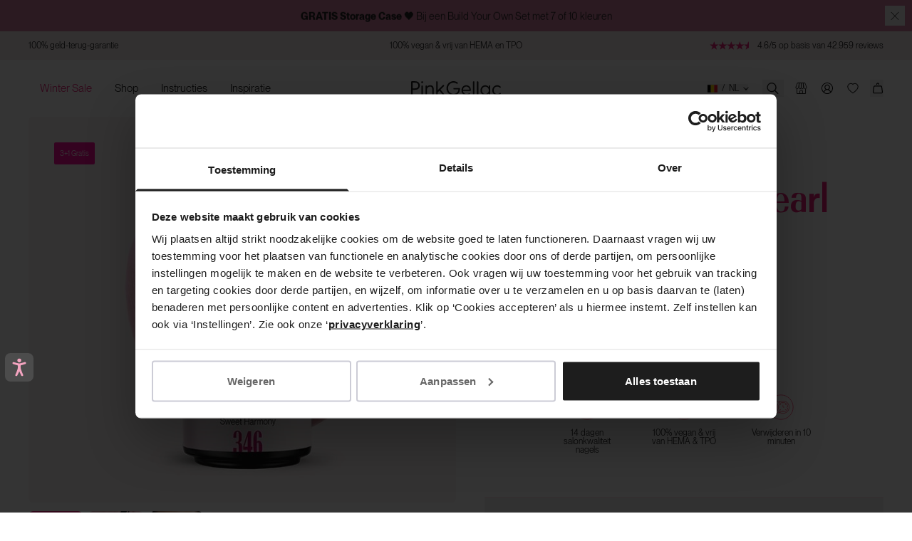

--- FILE ---
content_type: text/html; charset=utf-8
request_url: https://pinkgellac.com/nl-be/products/346-pleasant-pearl
body_size: 98711
content:

<!doctype html>
<html class='no-js' lang='nl'>
   <!-- Samita Solved -->
    <script>window.Shopify = window.Shopify || {}</script>
   <!-- End -->
  <head><script
        id="Cookiebot"
        src="https://consent.cookiebot.com/uc.js"
        data-cbid="fc1fec86-e664-47f4-840d-23c30f2b26e5"
        data-consentmode="disabled"
        type="text/javascript"
        async
      ></script><script defer src="https://dot.pinkgellac.com/jsTag?ap=1962192065"></script>
   <script async src="https://widget.thuiswinkel.org/script.js?id=NjA2My0y"></script>
 <script>
 (function(d, id) {
 if (!window.flowbox) { var f = function() { f.q.push(arguments); }; f.q = []; window.flowbox = f; }
if (d.getElementById(id)) { return; }
 var s = d.createElement('script'), fjs = d.scripts[d.scripts.length - 1]; s.id = id; s.async = true;
 s.src = ' https://connect.getflowbox.com/flowbox.js';
 fjs.parentNode.insertBefore(s, fjs);
 })(document, 'flowbox-js-embed');
  </script>
    <script src="https://api.vennapps.com/deeplink-banner/banner.js?shop=pink-gellac-live.myshopify.com">
    </script>
    
      <meta name="apple-itunes-app" content="app-id=839534098, app-argument=pink-gellac-live://product/7137388593197">
    

    <meta charset='utf-8'>
    <meta http-equiv='X-UA-Compatible' content='IE=edge'>
    <meta name='viewport' content='width=device-width,initial-scale=1'>
    <meta name='theme-color' content=''>
    <link rel='canonical' href='https://pinkgellac.com/nl-be/products/346-pleasant-pearl'>
    <link href="//pinkgellac.com/cdn/shop/t/399/assets/index.css?v=145522634256329741251769073018" rel="stylesheet" type="text/css" media="all" />

    <link rel='preconnect' href='https://cdn.shopify.com' crossorigin><link rel='icon' type='image/png' href='//pinkgellac.com/cdn/shop/files/PG_PinkGellac_Logo_MagentaDye_CMYK.png?crop=center&height=32&v=1711700130&width=32'><title>346 Pleasant Pearl - Roze Parelmoer Gellak - Pink Gellac</title>

<meta property='og:site_name' content='Pink Gellac'>
<meta property='og:url' content='https://pinkgellac.com/nl-be/products/346-pleasant-pearl'>
<meta property='og:title' content='346 Pleasant Pearl - Roze Parelmoer Gellak - Pink Gellac'>
<meta property='og:type' content='product'>
<meta property='og:description' content='Bestel jouw 346 Pleasant Pearl van Pink Gellac ✓ Pink Gellac Gellak ✓ Alles voor mooie nagels ✓ Voor een professionele manicure'><meta property='og:image' content='http://pinkgellac.com/cdn/shop/files/4a582c99-21b1-483f-baa7-94f76c179486.jpg?v=1768831029&width=1000'>
  <meta property='og:image:secure_url' content='https://pinkgellac.com/cdn/shop/files/4a582c99-21b1-483f-baa7-94f76c179486.jpg?v=1768831029&width=1000'>
  <meta property='og:image:width' content='670'>
  <meta property='og:image:height' content='765'><meta
    property='og:price:amount'
    content='14,00'
  >
  <meta property='og:price:currency' content='EUR'><meta name='twitter:card' content='summary_large_image'>
<meta name='twitter:title' content='346 Pleasant Pearl - Roze Parelmoer Gellak - Pink Gellac'>
<meta name='twitter:description' content='Bestel jouw 346 Pleasant Pearl van Pink Gellac ✓ Pink Gellac Gellak ✓ Alles voor mooie nagels ✓ Voor een professionele manicure'>


<meta name='theme-color' content='#e81f76' media='(prefers-color-scheme: light)'>
<meta name='theme-color' content='#e81f76' media='(prefers-color-scheme: dark)'>
<meta name='viewport' content='width=device-width, initial-scale=1, maximum-scale=1'>


  <meta name='google-site-verification' content='hS_QqSClDmCxwUmhKbnYnmHqo_HkXX-bjSPnGv39qEA'>



<link href="//pinkgellac.com/cdn/shop/t/399/assets/index.css?v=145522634256329741251769073018" rel="stylesheet" type="text/css" media="all" />
<script>
  window.Phill = {
    theme: {
      strings: {
        product: {
          add_to_cart: "Voeg toe",
          adding_to_cart: "Toevoegen aan mandje",
          added_to_cart: "Toegevoegd aan mandje",
          sold_out: "Uitverkocht",
          unavailable: "Niet beschikbaar",
          bundle: {
            color: "Kleur",
            configure_bundle: "Kies je kleuren",
            choose_color: "Selecteer een kleur",
            select_next_color: "Kies volgende kleur"
          },
          out_of_stock_form: {
            thank_you: "Thanks! Wanneer dit product weer op voorraad is, sturen we een e-mail naar {{ email }}",
            unexpected_error: "Er gaat iets fout, probeer het opnieuw"
          }
        },
        cart: {
          size: "Maat:",
          remove: "Verwijder",
          quantity: "Aantal",
          empty: "Je winkelmandje is leeg"
        },
        newsletter: {
         already_subscribed: "Je bent al ingeschreven",
        },
        checkout: {
          terms_and_conditions: "{p} Door op Bestellen te klikken, ga ik akkoord met de {algemene voorwaarden} en heb ik mijn bestelling en gegevens gecontroleerd.{.p}",
          gift_card_text: "Fashioncheque",
          privacy_policy: "{p} Onze {Privacyverklaring} is hier van toepassing.{.p}",
        },
        store_availability: {
          product_available: "Product beschikbaar",
          product_not_available: "Product niet beschikbaar",
          product_low_availability: "Lage beschikbaarheid",
          open_today: "Vandaag geopend:",
          closed_today: "Vandaag gesloten",
          information_and_opening_hours: "Informatie en openingstijden"
        },
        iso: {
          netherlands: "Nederland",
          germany: "Duitsland",
          belgium: "België",
          austria: "Oostenrijk",
          sweden: "Zweden",
          france: "Frankrijk",
          denmark: "Denemarken",
          norway: "Noorwegen",
          usa: "Verenigde Staten",
          uk: "Verenigd Koninkrijk",
          international: "Het lijkt erop dat je in een land bent waar we naar toe verzenden. Controleer de verzendlanden hieronder."
        },
        cards: {
          read_more: "Lees verder",
          read_less: "Lees minder"
        },
        account: {
          all_colours: "Alle kleuren",
          my_colours: "Jouw kleuren",
        }
      },links: {
        asset: "//pinkgellac.com/cdn/shop/t/399/assets/XXX.XXX?v=424160",
        file: "//pinkgellac.com/cdn/shop/files/XXX.XXX?v=424160",
      }},
    collection: {
      product_count: "",
      collection_title: "",
    },
    scripts: {
      tag_manager: "",
      data_domain_script: "01ae2d92-614d-4bc3-97c9-8b6cf8ae619c",
      data_url_handle: "otSDKStub",
    },
    routes: {
      cart: "/nl-be/cart",
      cartAdd: "/nl-be/cart/add",
      cartChange: "/nl-be/cart/change",
      cartUpdate: "/nl-be/cart/update",
      cartClear: "/nl-be/cart/clear"
    },
    currency: "EUR",
    currency_checkout: "",
    money_format: "€ {{amount_with_comma_separator}}",
    current_market: "be-nl",
    localization: "BE",
    money_separator: ".",
    locale: {"shop_locale":{"locale":"nl","enabled":true,"primary":false,"published":true}},
    locale_root: 'nl-be',
    design_mode: false,
    
    wishlist: null,
    my_collection: null,
    wishlist_endpoint: 'https://shopify-pink-gellac-functions.vercel.app',

    

    open_hours: [
            
              {
              "boutique_title": "Brugge",
              "boutique_url": "https://pinkgellac.com/pages/colour-boutique-brugge",
              "boutique_country": "BE",
              "boutique_hours": {
                  
                    Monday: "10.00-18.00",
                  
                    Tuesday: "10.00-18.00",
                  
                    Wednesday: "10.00-18.00",
                  
                    Thursday: "10.00-18.00",
                  
                    Friday: "10.00-18.00",
                  
                    Saturday: "10.00-18.00",
                  
                    Sunday: "Closed",
                  
                }
            },
          
              {
              "boutique_title": "Bruxelles",
              "boutique_url": "https://pinkgellac.com/nl/pages/colour-boutique-brussels",
              "boutique_country": "BE",
              "boutique_hours": {
                  
                    Monday: "10.00-18.30",
                  
                    Tuesday: "10.00-18.30",
                  
                    Wednesday: "10.00-18.30",
                  
                    Thursday: "10.00-18.30",
                  
                    Friday: "10.00-19.00",
                  
                    Saturday: "10.00-19.00",
                  
                    Sunday: "Closed",
                  
                }
            },
          
              {
              "boutique_title": "Amsterdam",
              "boutique_url": "https://pinkgellac.com/pages/stores-amsterdam",
              "boutique_country": "NL",
              "boutique_hours": {
                  
                    Monday: "11.00-18.00",
                  
                    Tuesday: "10.00-18.00",
                  
                    Wednesday: "10.00-18.00",
                  
                    Thursday: "10.00-21.00",
                  
                    Friday: "10.00-18.00",
                  
                    Saturday: "10.00-18.00",
                  
                    Sunday: "12.00-18.00",
                  
                }
            },
          
              {
              "boutique_title": "Antwerpen",
              "boutique_url": "https://pinkgellac.com/pages/stores-antwerp",
              "boutique_country": "BE",
              "boutique_hours": {
                  
                    Monday: "10.00-18.00",
                  
                    Tuesday: "10.00-18.00",
                  
                    Wednesday: "10.00-18.00",
                  
                    Thursday: "10.00-18.00",
                  
                    Friday: "10.00-18.00",
                  
                    Saturday: "10.00-18.00",
                  
                    Sunday: "12:00-18:00",
                  
                }
            },
          
              {
              "boutique_title": "Eindhoven",
              "boutique_url": "https://pinkgellac.com/pages/stores-eindhoven",
              "boutique_country": "NL",
              "boutique_hours": {
                  
                    Monday: "11.00-18.00",
                  
                    Tuesday: "10.00-18.00",
                  
                    Wednesday: "10.00-18.00",
                  
                    Thursday: "10.00-18.00",
                  
                    Friday: "10.00-20.00",
                  
                    Saturday: "10.00-17.30",
                  
                    Sunday: "12.00-17.00",
                  
                }
            },
          
              {
              "boutique_title": "Groningen",
              "boutique_url": "https://pinkgellac.com/pages/boutique-groningen",
              "boutique_country": "NL",
              "boutique_hours": {
                  
                    Monday: "12.00-18.00",
                  
                    Tuesday: "10.00-18.00",
                  
                    Wednesday: "10.00-18.00",
                  
                    Thursday: "10.00-21.00",
                  
                    Friday: "10.00-18.00",
                  
                    Saturday: "10.00-18.00",
                  
                    Sunday: "12.00-17.00",
                  
                }
            },
          
              {
              "boutique_title": "Leidschendam - Mall of The Netherlands",
              "boutique_url": "https://pinkgellac.com/pages/stores-leidschendam",
              "boutique_country": "NL",
              "boutique_hours": {
                  
                    Monday: "11.00-20.00",
                  
                    Tuesday: "10.00-20.00",
                  
                    Wednesday: "10.00-20.00",
                  
                    Thursday: "10.00-20.00",
                  
                    Friday: "10.00-20.00",
                  
                    Saturday: "10.00-20.00",
                  
                    Sunday: "12.00-18.00",
                  
                }
            },
          
              {
              "boutique_title": "Maastricht",
              "boutique_url": "https://pinkgellac.com/nl/pages/colour-boutique-maastricht",
              "boutique_country": "NL",
              "boutique_hours": {
                  
                    Monday: "12.00-18.00",
                  
                    Tuesday: "10.00-18.00",
                  
                    Wednesday: "10.00-18.00",
                  
                    Thursday: "10.00-21.00",
                  
                    Friday: "10.00-18.00",
                  
                    Saturday: "10.00-18.00",
                  
                    Sunday: "12.00-18.00",
                  
                }
            },
          
              {
              "boutique_title": "Nijmegen",
              "boutique_url": "https://pinkgellac.com/pages/stores-nijmegen",
              "boutique_country": "NL",
              "boutique_hours": {
                  
                    Monday: "12.00-18.00",
                  
                    Tuesday: "10.00-18.00",
                  
                    Wednesday: "10.00-18.00",
                  
                    Thursday: "10.00-21.00",
                  
                    Friday: "10.00-18.00",
                  
                    Saturday: "10.00-17.30",
                  
                    Sunday: "12.00-17.00",
                  
                }
            },
          
              {
              "boutique_title": "Paris",
              "boutique_url": "https://pinkgellac.com/pages/colour-boutique-paris",
              "boutique_country": "FR",
              "boutique_hours": {
                  
                    Monday: "11.00-20.00",
                  
                    Tuesday: "11.00-20.00",
                  
                    Wednesday: "11.00-20.00",
                  
                    Thursday: "11.00-20.00",
                  
                    Friday: "11.00-20.00",
                  
                    Saturday: "11.00-20.00",
                  
                    Sunday: "11.00-18.00",
                  
                }
            },
          
              {
              "boutique_title": "Rotterdam",
              "boutique_url": "https://pinkgellac.com/pages/colour-boutique-rotterdam",
              "boutique_country": "NL",
              "boutique_hours": {
                  
                    Monday: "12.00-19.00",
                  
                    Tuesday: "10.00-19.00",
                  
                    Wednesday: "10.00-19.00",
                  
                    Thursday: "10.00-19.00",
                  
                    Friday: "10.00-21.00",
                  
                    Saturday: "10.00-19.00",
                  
                    Sunday: "12.00-19.00",
                  
                }
            },
          
              {
              "boutique_title": "Utrecht",
              "boutique_url": "https://pinkgellac.com/pages/stores-utrecht",
              "boutique_country": "NL",
              "boutique_hours": {
                  
                    Monday: "12.00-18.00",
                  
                    Tuesday: "10.00-18.00",
                  
                    Wednesday: "10.00-18.00",
                  
                    Thursday: "10.00-20.00",
                  
                    Friday: "10.00-18.00",
                  
                    Saturday: "10.00-18.00",
                  
                    Sunday: "12.00-18.00",
                  
                }
            },
          
              {
              "boutique_title": "Wijnegem",
              "boutique_url": "https://pinkgellac.com/pages/colour-boutique-wijnegem",
              "boutique_country": "BE",
              "boutique_hours": {
                  
                    Monday: "10.00-20.00",
                  
                    Tuesday: "10.00-20.00",
                  
                    Wednesday: "10.00-20.00",
                  
                    Thursday: "10.00-20.00",
                  
                    Friday: "10.00-21.00",
                  
                    Saturday: "10.00-20.00",
                  
                    Sunday: "Closed",
                  
                }
            }
          
        ]
  }
</script>
<script>window.dataLayer = window.dataLayer || [];window.Phill = window.Phill || {}
  window.Phill.tracking = {

      product: {
        sku: "pbc-gl-346",
        title: "346 Pleasant Pearl",
        price:14.00,
        brand: "Pink Gellac Live",
        variantId: "40946397904941",
        collection: 'Sweet Harmony',
        colors: ["Roze"],
        categories: [
          "3+1 Valentijnsdeal",
          "All Products Promo",
        ],
      },}
</script>

      <meta name='description' content='Bestel jouw 346 Pleasant Pearl van Pink Gellac ✓ Pink Gellac Gellak ✓ Alles voor mooie nagels ✓ Voor een professionele manicure'>
    

    
    <link href="//pinkgellac.com/cdn/shop/t/399/assets/PPNeueMontreal-Book.woff2?v=99556392762636680541697466426" as="font" type="font/woff2" crossorigin="anonymous" rel="preload">
    <link href="//pinkgellac.com/cdn/shop/t/399/assets/OPTIRadiant-Bold.woff2?v=14358306404855066971697466431" as="font" type="font/woff2" crossorigin="anonymous" rel="preload">
    <link href="//pinkgellac.com/cdn/shop/t/399/assets/GreatVibes-Regular.woff2?v=60296282703570999051769071195" as="font" type="font/woff2" crossorigin="anonymous" rel="preload">

    <!-- Custom fonts -->
    <style>
    
    @font-face {
      font-family: "Great Vibes";
      src:
        url("//pinkgellac.com/cdn/shop/t/399/assets/GreatVibes-Regular.woff2?v=60296282703570999051769071195") format("woff2"),
        url("//pinkgellac.com/cdn/shop/t/399/assets/GreatVibes-Regular.woff?v=98024487668960148591769071195") format("woff");
      font-weight: 400;
      font-style: normal;
      font-display: swap;
    }
    </style>
    
    <meta
      name='tapcart-banner:appIcon'
      content='https://storage.googleapis.com/tapcart-150607.appspot.com/3d9c0b3a97887f6fc22fe4fe91eff2bf_appiconpng.png'
    >

    <script>window.performance && window.performance.mark && window.performance.mark('shopify.content_for_header.start');</script><meta id="shopify-digital-wallet" name="shopify-digital-wallet" content="/59122384941/digital_wallets/dialog">
<meta name="shopify-checkout-api-token" content="7ca40834237d855a35efb9c65f8b5b7c">
<meta id="in-context-paypal-metadata" data-shop-id="59122384941" data-venmo-supported="false" data-environment="production" data-locale="nl_NL" data-paypal-v4="true" data-currency="EUR">
<link rel="alternate" hreflang="x-default" href="https://pinkgellac.com/products/346-pleasant-pearl">
<link rel="alternate" hreflang="en-DE" href="https://pinkgellac.com/en-de/products/346-pleasant-pearl">
<link rel="alternate" hreflang="de-DE" href="https://pinkgellac.com/de-de/products/346-pleasant-pearl">
<link rel="alternate" hreflang="nl-BE" href="https://pinkgellac.com/nl-be/products/346-pleasant-pearl">
<link rel="alternate" hreflang="en-BE" href="https://pinkgellac.com/en-be/products/346-pleasant-pearl">
<link rel="alternate" hreflang="fr-BE" href="https://pinkgellac.com/fr-be/products/346-pleasant-pearl">
<link rel="alternate" hreflang="en-AT" href="https://pinkgellac.com/en-at/products/346-pleasant-pearl">
<link rel="alternate" hreflang="de-AT" href="https://pinkgellac.com/de-at/products/346-pleasant-pearl">
<link rel="alternate" hreflang="fr-FR" href="https://pinkgellac.com/fr-fr/products/346-pleasant-pearl">
<link rel="alternate" hreflang="en-FR" href="https://pinkgellac.com/en-fr/products/346-pleasant-pearl">
<link rel="alternate" hreflang="en-SE" href="https://pinkgellac.com/en-se/products/346-pleasant-pearl">
<link rel="alternate" hreflang="en-DK" href="https://pinkgellac.com/en-dk/products/346-pleasant-pearl">
<link rel="alternate" hreflang="en-NL" href="https://pinkgellac.com/products/346-pleasant-pearl">
<link rel="alternate" hreflang="nl-NL" href="https://pinkgellac.com/nl/products/346-pleasant-pearl">
<link rel="alternate" type="application/json+oembed" href="https://pinkgellac.com/nl-be/products/346-pleasant-pearl.oembed">
<script async="async" src="/checkouts/internal/preloads.js?locale=nl-BE"></script>
<script id="apple-pay-shop-capabilities" type="application/json">{"shopId":59122384941,"countryCode":"NL","currencyCode":"EUR","merchantCapabilities":["supports3DS"],"merchantId":"gid:\/\/shopify\/Shop\/59122384941","merchantName":"Pink Gellac","requiredBillingContactFields":["postalAddress","email"],"requiredShippingContactFields":["postalAddress","email"],"shippingType":"shipping","supportedNetworks":["visa","maestro","masterCard","amex"],"total":{"type":"pending","label":"Pink Gellac","amount":"1.00"},"shopifyPaymentsEnabled":true,"supportsSubscriptions":true}</script>
<script id="shopify-features" type="application/json">{"accessToken":"7ca40834237d855a35efb9c65f8b5b7c","betas":["rich-media-storefront-analytics"],"domain":"pinkgellac.com","predictiveSearch":true,"shopId":59122384941,"locale":"nl"}</script>
<script>var Shopify = Shopify || {};
Shopify.shop = "pink-gellac-live.myshopify.com";
Shopify.locale = "nl";
Shopify.currency = {"active":"EUR","rate":"1.0"};
Shopify.country = "BE";
Shopify.theme = {"name":"PRODUCTION","id":154230620491,"schema_name":"AskPhill","schema_version":"1.0.0","theme_store_id":null,"role":"main"};
Shopify.theme.handle = "null";
Shopify.theme.style = {"id":null,"handle":null};
Shopify.cdnHost = "pinkgellac.com/cdn";
Shopify.routes = Shopify.routes || {};
Shopify.routes.root = "/nl-be/";</script>
<script type="module">!function(o){(o.Shopify=o.Shopify||{}).modules=!0}(window);</script>
<script>!function(o){function n(){var o=[];function n(){o.push(Array.prototype.slice.apply(arguments))}return n.q=o,n}var t=o.Shopify=o.Shopify||{};t.loadFeatures=n(),t.autoloadFeatures=n()}(window);</script>
<script id="shop-js-analytics" type="application/json">{"pageType":"product"}</script>
<script defer="defer" async type="module" src="//pinkgellac.com/cdn/shopifycloud/shop-js/modules/v2/client.init-shop-cart-sync_vOV-a8uK.nl.esm.js"></script>
<script defer="defer" async type="module" src="//pinkgellac.com/cdn/shopifycloud/shop-js/modules/v2/chunk.common_CJhj07vB.esm.js"></script>
<script defer="defer" async type="module" src="//pinkgellac.com/cdn/shopifycloud/shop-js/modules/v2/chunk.modal_CUgVXUZf.esm.js"></script>
<script type="module">
  await import("//pinkgellac.com/cdn/shopifycloud/shop-js/modules/v2/client.init-shop-cart-sync_vOV-a8uK.nl.esm.js");
await import("//pinkgellac.com/cdn/shopifycloud/shop-js/modules/v2/chunk.common_CJhj07vB.esm.js");
await import("//pinkgellac.com/cdn/shopifycloud/shop-js/modules/v2/chunk.modal_CUgVXUZf.esm.js");

  window.Shopify.SignInWithShop?.initShopCartSync?.({"fedCMEnabled":true,"windoidEnabled":true});

</script>
<script>(function() {
  var isLoaded = false;
  function asyncLoad() {
    if (isLoaded) return;
    isLoaded = true;
    var urls = ["https:\/\/ecommplugins-scripts.trustpilot.com\/v2.1\/js\/header.min.js?settings=eyJrZXkiOiJIVG9nYm9FSkJtckR2ZVNtIiwicyI6InNrdSJ9\u0026shop=pink-gellac-live.myshopify.com","https:\/\/ecommplugins-trustboxsettings.trustpilot.com\/pink-gellac-live.myshopify.com.js?settings=1762950291537\u0026shop=pink-gellac-live.myshopify.com","\/\/cdn.shopify.com\/proxy\/a441ad1ff229cdb916b4bd75a230a786ccdae6c65320cd2b794539e0613f6331\/api.kimonix.com\/kimonix_analytics.js?shop=pink-gellac-live.myshopify.com\u0026sp-cache-control=cHVibGljLCBtYXgtYWdlPTkwMA","https:\/\/ecom-app.rakutenadvertising.io\/rakuten_advertising.js?shop=pink-gellac-live.myshopify.com","https:\/\/tag.rmp.rakuten.com\/126364.ct.js?shop=pink-gellac-live.myshopify.com","\/\/cdn.shopify.com\/proxy\/07c87e9588736ed41ac54fd6db3e19ea28ffb2fcacfcd2fde176f0cf1a7262ae\/api.kimonix.com\/kimonix_void_script.js?shop=pink-gellac-live.myshopify.com\u0026sp-cache-control=cHVibGljLCBtYXgtYWdlPTkwMA","https:\/\/cdn.hextom.com\/js\/eventpromotionbar.js?shop=pink-gellac-live.myshopify.com","https:\/\/ecommplugins-scripts.trustpilot.com\/v2.1\/js\/success.min.js?settings=eyJrZXkiOiJIVG9nYm9FSkJtckR2ZVNtIiwicyI6InNrdSIsInQiOlsib3JkZXJzL2Z1bGZpbGxlZCJdLCJ2IjoiIiwiYSI6IiJ9\u0026shop=pink-gellac-live.myshopify.com","\/\/cdn.shopify.com\/proxy\/7a5f63c38b694008de1f8fd67c46afac16271e5eaec9207132cb0334f7ae2422\/widget.cdn.sprii.io\/widget-275936665845258.js?ver=1763630411167\u0026shop=pink-gellac-live.myshopify.com\u0026sp-cache-control=cHVibGljLCBtYXgtYWdlPTkwMA"];
    for (var i = 0; i < urls.length; i++) {
      var s = document.createElement('script');
      s.type = 'text/javascript';
      s.async = true;
      s.src = urls[i];
      var x = document.getElementsByTagName('script')[0];
      x.parentNode.insertBefore(s, x);
    }
  };
  if(window.attachEvent) {
    window.attachEvent('onload', asyncLoad);
  } else {
    window.addEventListener('load', asyncLoad, false);
  }
})();</script>
<script id="__st">var __st={"a":59122384941,"offset":3600,"reqid":"b3cd015e-e9d5-4a83-87dc-2764ac7939e0-1769776733","pageurl":"pinkgellac.com\/nl-be\/products\/346-pleasant-pearl","u":"72e3ffcd8b16","p":"product","rtyp":"product","rid":7137388593197};</script>
<script>window.ShopifyPaypalV4VisibilityTracking = true;</script>
<script id="captcha-bootstrap">!function(){'use strict';const t='contact',e='account',n='new_comment',o=[[t,t],['blogs',n],['comments',n],[t,'customer']],c=[[e,'customer_login'],[e,'guest_login'],[e,'recover_customer_password'],[e,'create_customer']],r=t=>t.map((([t,e])=>`form[action*='/${t}']:not([data-nocaptcha='true']) input[name='form_type'][value='${e}']`)).join(','),a=t=>()=>t?[...document.querySelectorAll(t)].map((t=>t.form)):[];function s(){const t=[...o],e=r(t);return a(e)}const i='password',u='form_key',d=['recaptcha-v3-token','g-recaptcha-response','h-captcha-response',i],f=()=>{try{return window.sessionStorage}catch{return}},m='__shopify_v',_=t=>t.elements[u];function p(t,e,n=!1){try{const o=window.sessionStorage,c=JSON.parse(o.getItem(e)),{data:r}=function(t){const{data:e,action:n}=t;return t[m]||n?{data:e,action:n}:{data:t,action:n}}(c);for(const[e,n]of Object.entries(r))t.elements[e]&&(t.elements[e].value=n);n&&o.removeItem(e)}catch(o){console.error('form repopulation failed',{error:o})}}const l='form_type',E='cptcha';function T(t){t.dataset[E]=!0}const w=window,h=w.document,L='Shopify',v='ce_forms',y='captcha';let A=!1;((t,e)=>{const n=(g='f06e6c50-85a8-45c8-87d0-21a2b65856fe',I='https://cdn.shopify.com/shopifycloud/storefront-forms-hcaptcha/ce_storefront_forms_captcha_hcaptcha.v1.5.2.iife.js',D={infoText:'Beschermd door hCaptcha',privacyText:'Privacy',termsText:'Voorwaarden'},(t,e,n)=>{const o=w[L][v],c=o.bindForm;if(c)return c(t,g,e,D).then(n);var r;o.q.push([[t,g,e,D],n]),r=I,A||(h.body.append(Object.assign(h.createElement('script'),{id:'captcha-provider',async:!0,src:r})),A=!0)});var g,I,D;w[L]=w[L]||{},w[L][v]=w[L][v]||{},w[L][v].q=[],w[L][y]=w[L][y]||{},w[L][y].protect=function(t,e){n(t,void 0,e),T(t)},Object.freeze(w[L][y]),function(t,e,n,w,h,L){const[v,y,A,g]=function(t,e,n){const i=e?o:[],u=t?c:[],d=[...i,...u],f=r(d),m=r(i),_=r(d.filter((([t,e])=>n.includes(e))));return[a(f),a(m),a(_),s()]}(w,h,L),I=t=>{const e=t.target;return e instanceof HTMLFormElement?e:e&&e.form},D=t=>v().includes(t);t.addEventListener('submit',(t=>{const e=I(t);if(!e)return;const n=D(e)&&!e.dataset.hcaptchaBound&&!e.dataset.recaptchaBound,o=_(e),c=g().includes(e)&&(!o||!o.value);(n||c)&&t.preventDefault(),c&&!n&&(function(t){try{if(!f())return;!function(t){const e=f();if(!e)return;const n=_(t);if(!n)return;const o=n.value;o&&e.removeItem(o)}(t);const e=Array.from(Array(32),(()=>Math.random().toString(36)[2])).join('');!function(t,e){_(t)||t.append(Object.assign(document.createElement('input'),{type:'hidden',name:u})),t.elements[u].value=e}(t,e),function(t,e){const n=f();if(!n)return;const o=[...t.querySelectorAll(`input[type='${i}']`)].map((({name:t})=>t)),c=[...d,...o],r={};for(const[a,s]of new FormData(t).entries())c.includes(a)||(r[a]=s);n.setItem(e,JSON.stringify({[m]:1,action:t.action,data:r}))}(t,e)}catch(e){console.error('failed to persist form',e)}}(e),e.submit())}));const S=(t,e)=>{t&&!t.dataset[E]&&(n(t,e.some((e=>e===t))),T(t))};for(const o of['focusin','change'])t.addEventListener(o,(t=>{const e=I(t);D(e)&&S(e,y())}));const B=e.get('form_key'),M=e.get(l),P=B&&M;t.addEventListener('DOMContentLoaded',(()=>{const t=y();if(P)for(const e of t)e.elements[l].value===M&&p(e,B);[...new Set([...A(),...v().filter((t=>'true'===t.dataset.shopifyCaptcha))])].forEach((e=>S(e,t)))}))}(h,new URLSearchParams(w.location.search),n,t,e,['guest_login'])})(!0,!0)}();</script>
<script integrity="sha256-4kQ18oKyAcykRKYeNunJcIwy7WH5gtpwJnB7kiuLZ1E=" data-source-attribution="shopify.loadfeatures" defer="defer" src="//pinkgellac.com/cdn/shopifycloud/storefront/assets/storefront/load_feature-a0a9edcb.js" crossorigin="anonymous"></script>
<script data-source-attribution="shopify.dynamic_checkout.dynamic.init">var Shopify=Shopify||{};Shopify.PaymentButton=Shopify.PaymentButton||{isStorefrontPortableWallets:!0,init:function(){window.Shopify.PaymentButton.init=function(){};var t=document.createElement("script");t.src="https://pinkgellac.com/cdn/shopifycloud/portable-wallets/latest/portable-wallets.nl.js",t.type="module",document.head.appendChild(t)}};
</script>
<script data-source-attribution="shopify.dynamic_checkout.buyer_consent">
  function portableWalletsHideBuyerConsent(e){var t=document.getElementById("shopify-buyer-consent"),n=document.getElementById("shopify-subscription-policy-button");t&&n&&(t.classList.add("hidden"),t.setAttribute("aria-hidden","true"),n.removeEventListener("click",e))}function portableWalletsShowBuyerConsent(e){var t=document.getElementById("shopify-buyer-consent"),n=document.getElementById("shopify-subscription-policy-button");t&&n&&(t.classList.remove("hidden"),t.removeAttribute("aria-hidden"),n.addEventListener("click",e))}window.Shopify?.PaymentButton&&(window.Shopify.PaymentButton.hideBuyerConsent=portableWalletsHideBuyerConsent,window.Shopify.PaymentButton.showBuyerConsent=portableWalletsShowBuyerConsent);
</script>
<script data-source-attribution="shopify.dynamic_checkout.cart.bootstrap">document.addEventListener("DOMContentLoaded",(function(){function t(){return document.querySelector("shopify-accelerated-checkout-cart, shopify-accelerated-checkout")}if(t())Shopify.PaymentButton.init();else{new MutationObserver((function(e,n){t()&&(Shopify.PaymentButton.init(),n.disconnect())})).observe(document.body,{childList:!0,subtree:!0})}}));
</script>
<link id="shopify-accelerated-checkout-styles" rel="stylesheet" media="screen" href="https://pinkgellac.com/cdn/shopifycloud/portable-wallets/latest/accelerated-checkout-backwards-compat.css" crossorigin="anonymous">
<style id="shopify-accelerated-checkout-cart">
        #shopify-buyer-consent {
  margin-top: 1em;
  display: inline-block;
  width: 100%;
}

#shopify-buyer-consent.hidden {
  display: none;
}

#shopify-subscription-policy-button {
  background: none;
  border: none;
  padding: 0;
  text-decoration: underline;
  font-size: inherit;
  cursor: pointer;
}

#shopify-subscription-policy-button::before {
  box-shadow: none;
}

      </style>

<script>window.performance && window.performance.mark && window.performance.mark('shopify.content_for_header.end');</script>
    <script>
    function feedback() {
      const p = window.Shopify.customerPrivacy;
      console.log(`Tracking ${p.userCanBeTracked() ? 'en' : 'dis'}abled`);
    }

    window.Shopify.loadFeatures(
      [
        {
          name: 'consent-tracking-api',
          version: '0.1',
        },
      ],
      function (error) {
        if (error) throw error;
        if ('Cookiebot' in window)
          window.Shopify.customerPrivacy.setTrackingConsent(
            {
              analytics: false,
              marketing: false,
              preferences: false,
              sale_of_data: false,
            },
            () => console.log('Awaiting consent')
          );
      }
    );

    window.addEventListener('CookiebotOnConsentReady', function () {
      const C = Cookiebot.consent,
        existConsentShopify = setInterval(function () {
          if (window.Shopify.customerPrivacy) {
            clearInterval(existConsentShopify);
            window.Shopify.customerPrivacy.setTrackingConsent(
              {
                analytics: C['statistics'],
                marketing: C['marketing'],
                preferences: C['preferences'],
                sale_of_data: C['marketing'],
              },
              () => console.log('Consent captured')
            );
          }
        }, 100);
    });
  </script>

    
    <!-- Accessibility Code for "www.pinkgellac.com" -->
<script>
/*

Want to customize your button? visit our documentation page:

https://login.equalweb.com/custom-button.taf

*/
window.interdeal = {
    "sitekey": "75cf2262ea030f3c25b7ed09d9bd1cb8",
    "Position": "Left",
    "domains": {
        "js": "https://cdn.equalweb.com/",
        "acc": "https://access.equalweb.com/"
    },
    "Menulang": "en-GB",
    "btnStyle": {
        "vPosition": [
            "80%",
            "80%"
        ],
        "scale": [
            "0.5",
            "0.5"
        ],
        "color": {
            "main": "#4c4c4c",
            "second": "#f4a4c0"
        },
        "icon": {
            "outline": false,
            "type": 11,
            "shape": "rounded"
        }
    }
};
(function(doc, head, body){
    var coreCall             = doc.createElement('script');
    coreCall.src             = interdeal.domains.js + 'core/5.1.13/accessibility.js';
    coreCall.defer           = true;
    coreCall.integrity       = 'sha512-70/AbMe6C9H3r5hjsQleJEY4y5l9ykt4WYSgyZj/WjpY/ord/26LWfva163b9W+GwWkfwbP0iLT+h6KRl+LoXA==';
    coreCall.crossOrigin     = 'anonymous';
    coreCall.setAttribute('data-cfasync', true );
    body? body.appendChild(coreCall) : head.appendChild(coreCall);
})(document, document.head, document.body);
</script>

     
    <!-- Hotjar Tracking Code for my site -->
    <script>
      (function (h, o, t, j, a, r) {
        h.hj =
          h.hj ||
          function () {
            (h.hj.q = h.hj.q || []).push(arguments);
          };
        h._hjSettings = { hjid: 3396791, hjsv: 6 };
        a = o.getElementsByTagName('head')[0];
        r = o.createElement('script');
        r.async = 1;
        r.src = t + h._hjSettings.hjid + j + h._hjSettings.hjsv;
        a.appendChild(r);
      })(window, document, 'https://static.hotjar.com/c/hotjar-', '.js?sv=');
    </script>
    <script id="dcScript">
  var dcCart = {"note":null,"attributes":{},"original_total_price":0,"total_price":0,"total_discount":0,"total_weight":0.0,"item_count":0,"items":[],"requires_shipping":false,"currency":"EUR","items_subtotal_price":0,"cart_level_discount_applications":[],"checkout_charge_amount":0};
  var dcOriginalSubtotal = 0;
  
  
  var dcCustomerId = false;
  var dcCustomerEmail = false;
  var dcCustomerTags = false;
  
  var dcCurrency = '€ {{amount_with_comma_separator}}';
</script>
    <script>
  !function(t,n){var e=n.loyaltylion||[];if(!e.isLoyaltyLion){n.loyaltylion=e,void 0===n.lion&&(n.lion=e),e.version=2,e.isLoyaltyLion=!0;var o=n.URLSearchParams,i=n.sessionStorage,r="ll_loader_revision",a=(new Date).toISOString().replace(/-/g,""),s="function"==typeof o?function(){try{var t=new o(n.location.search).get(r);return t&&i.setItem(r,t),i.getItem(r)}catch(t){return""}}():null;c("https://sdk.loyaltylion.net/static/2/"+a.slice(0,8)+"/loader"+(s?"-"+s:"")+".js");var l=!1;e.init=function(t){if(l)throw new Error("Cannot call lion.init more than once");l=!0;var n=e._token=t.token;if(!n)throw new Error("Token must be supplied to lion.init");var o=[];function i(t,n){t[n]=function(){o.push([n,Array.prototype.slice.call(arguments,0)])}}"_push configure bootstrap shutdown on removeListener authenticateCustomer".split(" ").forEach(function(t){i(e,t)}),c("https://sdk.loyaltylion.net/sdk/start/"+a.slice(0,11)+"/"+n+".js"),e._initData=t,e._buffer=o}}function c(n){var e=t.getElementsByTagName("script")[0],o=t.createElement("script");o.src=n,o.crossOrigin="",e.parentNode.insertBefore(o,e)}}(document,window);

  
    
      loyaltylion.init({ token: "e14406d2f920e764bdc445e2cf7113c3" });
    
  
</script>


  <!-- BEGIN app block: shopify://apps/convert-experiences/blocks/convert-tracking/2eacdd19-b384-4180-b32c-b323a6d9e27e -->
  
  <script
    type='text/javascript'
  >
    var _conv_page_type = "product";
    var _conv_category_id = "";
    var _conv_category_name = null;
    var _conv_product_id = 7137388593197;
    var _conv_product_sku = "pbc-gl-346";
    var _conv_product_variant_id = 40946397904941;
    var _conv_product_name = "346 Pleasant Pearl";
    var _conv_product_price = "14,00";
    var _conv_customer_id = "";
    var _conv_custom_v1 = "3 + 1 deal";
    var _conv_custom_v2 = null;
    var _conv_custom_v3 = "0";
    var _conv_custom_v4 = "0,00";
    
    // Advanced matching: Collections and Tags (for pricing rules)
    var _conv_product_handle = "346-pleasant-pearl";
    var _conv_product_collections = ["valentines-deal","all-products-promo","all","everything-for-gel-nail-polish","colour-overview","gel-nail-polish-colour-selector","gel-polish-colours-colour-bundles","gel-nail-polish-colours","spring-nails","spring-gel-polish-colours","gel-nail-polish-colours-nude","gel-nail-polish-colours-pearl","red-pink-shades","gel-nail-polish-colours-pink"];
    var _conv_product_tags = ["3 + 1 deal","BRADERY1","Collection: Sweet Harmony","Colour: Pearl","Colour: Pink","Product Type: Gel Nail Polish - Colours","Red \u0026 Pink Shades","SPRING"];
    
    // Build product data map for products on this page (for related products, collection pages, etc.)
    var _conv_products_data = {};
    
    
      // Product page: Add main product to map
      _conv_products_data["346-pleasant-pearl"] = {
        handle: "346-pleasant-pearl",
        collections: ["valentines-deal","all-products-promo","all","everything-for-gel-nail-polish","colour-overview","gel-nail-polish-colour-selector","gel-polish-colours-colour-bundles","gel-nail-polish-colours","spring-nails","spring-gel-polish-colours","gel-nail-polish-colours-nude","gel-nail-polish-colours-pearl","red-pink-shades","gel-nail-polish-colours-pink"],
        tags: ["3 + 1 deal","BRADERY1","Collection: Sweet Harmony","Colour: Pearl","Colour: Pink","Product Type: Gel Nail Polish - Colours","Red \u0026 Pink Shades","SPRING"],
        id: 7137388593197,
        title: "346 Pleasant Pearl"
      };

      // Store product ID for recommendations fetching
      var _conv_product_id_for_recommendations = 7137388593197;
    

    (function () {
      // ============================================================================
      // SHARED LOGGER UTILITY
      // ============================================================================
      /**
       * Shared Logger Utility for Convert Theme Extension
       *
       * Provides consistent logging interface across all Convert Shopify extensions.
       * Supports badge styling, timestamps, and emoji prefixes - matches backend logger.
       */
      const createLogger = (function() {
        const LogLevel = {TRACE: 0, DEBUG: 1, INFO: 2, WARN: 3, ERROR: 4, SILENT: 5};
        const LogMethod = {LOG: "log", TRACE: "trace", DEBUG: "debug", INFO: "info", WARN: "warn", ERROR: "error"};
        const LOG_EMOJIS = {debug: "🔵", info: "🟢", warn: "⚠️", error: "🔴"};
        const LOG_LEVEL_METHODS = {};
        LOG_LEVEL_METHODS[LogLevel.TRACE] = ["trace", "debug", "info", "warn", "error", "log"];
        LOG_LEVEL_METHODS[LogLevel.DEBUG] = ["debug", "info", "warn", "error", "log"];
        LOG_LEVEL_METHODS[LogLevel.INFO] = ["info", "warn", "error", "log"];
        LOG_LEVEL_METHODS[LogLevel.WARN] = ["warn", "error"];
        LOG_LEVEL_METHODS[LogLevel.ERROR] = ["error"];
        LOG_LEVEL_METHODS[LogLevel.SILENT] = [];
        function getLogLevelFromURL() {
          try {
            var levelParam = null;
            // Check localStorage first (persists across pages)
            if (typeof localStorage !== "undefined") {
              levelParam = localStorage.getItem("convert_log_level");
            }
            // Check URL hash (not stripped by Shopify)
            if (window.location.hash && window.location.hash.includes("convert_log_level")) {
              var hashParams = new URLSearchParams(window.location.hash.substring(1));
              var hashLevel = hashParams.get("convert_log_level");
              if (hashLevel) {
                levelParam = hashLevel;
                // Save to localStorage for persistence
                if (typeof localStorage !== "undefined") {
                  localStorage.setItem("convert_log_level", hashLevel);
                }
              }
            }
            if (levelParam) {
              var lowerLevel = levelParam.toLowerCase();
              if (lowerLevel === LogMethod.TRACE) return LogLevel.TRACE;
              if (lowerLevel === LogMethod.DEBUG) return LogLevel.DEBUG;
              if (lowerLevel === LogMethod.INFO) return LogLevel.INFO;
              if (lowerLevel === LogMethod.WARN) return LogLevel.WARN;
              if (lowerLevel === LogMethod.ERROR) return LogLevel.ERROR;
            }
          } catch (e) {}
          return LogLevel.INFO;
        }
        const BADGE_STYLES = ["color: #992ae3", "background: rgba(153,42,227,0.2)", "border: 1px solid #992ae3", "border-radius: 4px", "padding: 2px 4px", "margin-right: 4px"].join(";");
        const TIME_STYLES = "color: #788797";
        const startTime = performance.now();
        return function(prefix) {
          prefix = prefix || "Convert Theme";
          var currentLevel = getLogLevelFromURL();
          var allowedMethods = LOG_LEVEL_METHODS[currentLevel] || LOG_LEVEL_METHODS[LogLevel.INFO];
          const log = function(level, method, message) {
            if (allowedMethods.indexOf(method) === -1) return;
            const emoji = LOG_EMOJIS[level];
            const args = Array.prototype.slice.call(arguments, 3);
            const elapsed = ((performance.now() - startTime) / 1000).toFixed(3);
            const paddedTime = ("000000" + elapsed).slice(-6);
            const fullMessage = "%c" + prefix + "%c[" + paddedTime + " sec] " + emoji + " " + message;
            switch (level) {
              case "debug": console.debug.apply(console, [fullMessage, BADGE_STYLES, TIME_STYLES].concat(args)); break;
              case "info": console.log.apply(console, [fullMessage, BADGE_STYLES, TIME_STYLES].concat(args)); break;
              case "warn": console.warn.apply(console, [fullMessage, BADGE_STYLES, TIME_STYLES].concat(args)); break;
              case "error": console.error.apply(console, [fullMessage, BADGE_STYLES, TIME_STYLES].concat(args)); break;
            }
          };
          return {
            level: currentLevel,
            setLevel: function(level) {
              if (typeof level === "string") {
                var lowerLevel = level.toLowerCase();
                if (lowerLevel === LogMethod.TRACE) currentLevel = LogLevel.TRACE;
                else if (lowerLevel === LogMethod.DEBUG) currentLevel = LogLevel.DEBUG;
                else if (lowerLevel === LogMethod.INFO) currentLevel = LogLevel.INFO;
                else if (lowerLevel === LogMethod.WARN) currentLevel = LogLevel.WARN;
                else if (lowerLevel === LogMethod.ERROR) currentLevel = LogLevel.ERROR;
                else currentLevel = LogLevel.INFO;
              } else { currentLevel = level; }
              allowedMethods = LOG_LEVEL_METHODS[currentLevel] || LOG_LEVEL_METHODS[LogLevel.INFO];
            },
            debug: function(message) { log.apply(null, ["debug", "debug", message].concat(Array.prototype.slice.call(arguments, 1))); },
            info: function(message) { log.apply(null, ["info", "info", message].concat(Array.prototype.slice.call(arguments, 1))); },
            warn: function(message) { log.apply(null, ["warn", "warn", message].concat(Array.prototype.slice.call(arguments, 1))); },
            error: function(message) { log.apply(null, ["error", "error", message].concat(Array.prototype.slice.call(arguments, 1))); }
          };
        };
      })();

      // Create logger instance for theme extension
      const logger = createLogger('Convert Theme');

      // ============================================================================
      // CONVERT SHOPIFY INTEGRATION
      // ============================================================================

      // Initialize global namespace for Shopify-specific Convert functions
      // MUST be first before any function tries to use it
      window.convertShopify = window.convertShopify || {};
      
      // Define addPricingRules() to receive pricing rules from Variation JS
      // This MUST be defined BEFORE tracking script executes (so Variation JS can call it)
      // Source of truth: Variation JS at Convert side
      window.convertShopify.addPricingRules = function({experienceId, variationId}, rules) {
        this.pricingRules = this.pricingRules || {};
        this.pricingRules[`${experienceId}-${variationId}`] = rules;
        logger.info(`Pricing rules added for experience #${experienceId} and variation ${variationId}:`, rules.length, 'rules');
      };
      
      // Load pricing settings (how to combine multiple matching rules)
      let shopifyPricingSettings = {
        multipleRulesStrategy: 'sequential' // default
      };
      
      
      // Debouncing for cart updates (prevent 409 conflicts)
      let cartUpdateTimeout = null;
      let isUpdatingCart = false;
      
      // Variant tracking initialization will be moved to snippet.goals_evaluated
      // This is defined here but not called yet (waiting for ShopifyAnalytics to be ready)
      window.convertShopify.initVariantTracking = function() {
        const pageType = window._conv_page_type;
        if (pageType !== 'product') {
          logger.debug('Not a product page, skipping variant tracking');
          return;
        }
        
        // Wait for ShopifyAnalytics to be ready (with retry logic)
        const waitForShopifyAnalytics = (callback, maxAttempts = 10, interval = 100) => {
          let attempts = 0;
          const checkAnalytics = () => {
            attempts++;
            if (window.ShopifyAnalytics?.meta?.product) {
              logger.info('ShopifyAnalytics ready after', attempts, 'attempts');
              callback();
            } else if (attempts < maxAttempts) {
              logger.debug('Waiting for ShopifyAnalytics... attempt', attempts);
              setTimeout(checkAnalytics, interval);
            } else {
              logger.warn('ShopifyAnalytics not available after', maxAttempts, 'attempts, using theme events fallback');
              callback(); // Call anyway, will fall back to theme events
            }
          };
          checkAnalytics();
        };
        
        // Initialize tracking once ShopifyAnalytics is ready
        waitForShopifyAnalytics(() => {
          // Try Proxy approach first (Primary method)
          if (window.ShopifyAnalytics?.meta && typeof Proxy !== 'undefined') {
            logger.info('Initializing variant tracking with Proxy API');
            
            // Store variant data for quick SKU lookup
            const variantMap = {};
            const variants = window.ShopifyAnalytics.meta.product?.variants;
            if (variants && Array.isArray(variants)) {
              variants.forEach(v => {
                variantMap[v.id] = v;
              });
              logger.debug('Loaded', variants.length, 'variants for tracking');
            } else {
              logger.warn('No variants found in ShopifyAnalytics.meta');
              // Fall through to theme events fallback
            }
            
            if (Object.keys(variantMap).length > 0) {
              const originalMeta = window.ShopifyAnalytics.meta;
              let lastVariantId = originalMeta.selectedVariantId;
              
              // Create Proxy to intercept property changes
              window.ShopifyAnalytics.meta = new Proxy(originalMeta, {
                set(target, property, value) {
                  // Update the actual property
                  target[property] = value;
                  
                  // If selectedVariantId changed, trigger our handler (DEBOUNCED)
                  if (property === 'selectedVariantId' && value !== lastVariantId) {
                    lastVariantId = value;
                    logger.debug('Variant changed via Proxy:', value);
                    
                    const variant = variantMap[value];
                    if (variant) {
                      // Update VARIANT-SPECIFIC variables only (cast to strings)
                      window._conv_product_variant_id = String(variant.id) || null;
                      window._conv_product_sku = variant.sku ? String(variant.sku) : null;
                      // NOTE: Do NOT update _conv_product_id - it's the same for ALL variants!
                      // Product ID is set once on page load from Liquid 7137388593197
                      logger.info('Updated variant:', {
                        variantId: window._conv_product_variant_id,
                        sku: window._conv_product_sku,
                        productId: window._conv_product_id // (unchanged - same for all variants)
                      });
                      
                      // Clear pricing attributes immediately on variant change
                      // This ensures price elements will be re-processed with fresh data
                      if (window.convertShopify.clearPricingAttributes) {
                        window.convertShopify.clearPricingAttributes();
                      }

                      // Debounce pricing update to prevent rapid-fire cart updates
                      if (cartUpdateTimeout) {
                        clearTimeout(cartUpdateTimeout);
                        logger.debug('Debouncing cart update...');
                      }
                      cartUpdateTimeout = setTimeout(() => {
                        // NOTE: Must use window.convertShopify explicitly - `this` inside Proxy handler
                        // refers to the Proxy trap object, not window.convertShopify
                        if (window.convertShopify.updatePricing) {
                          window.convertShopify.updatePricing();
                        }
                      }, 300); // Wait 300ms after last variant change
                    }
                  }
                  
                  return true; // Indicate success
                },
                
                get(target, property) {
                  // Return the actual property value
                  return target[property];
                }
              });
              
              logger.info('Variant tracking Proxy installed successfully');
              return; // Success, exit
            }
          }
          
          // Fallback: Theme events (Secondary method)
          logger.warn('ShopifyAnalytics.meta not available or Proxy not supported, using theme events fallback');
          const eventNames = ['variant:change', 'variantChange', 'product:variant:change'];
          eventNames.forEach(eventName => {
            document.addEventListener(eventName, (event) => {
              const variant = event.detail?.variant;
              if (variant) {
                // Update VARIANT-SPECIFIC variables only (cast to strings)
                window._conv_product_variant_id = variant.id ? String(variant.id) : null;
                window._conv_product_sku = variant.sku ? String(variant.sku) : null;
                // NOTE: Do NOT update _conv_product_id - it's the same for ALL variants!
                // Product ID is set once on page load from Liquid 7137388593197
                logger.debug('Variant changed via event "' + eventName + '":', {
                  variantId: window._conv_product_variant_id,
                  sku: window._conv_product_sku,
                  productId: window._conv_product_id // (unchanged - same for all variants)
                });

                // Clear pricing attributes immediately on variant change
                // This ensures price elements will be re-processed with fresh data
                if (window.convertShopify.clearPricingAttributes) {
                  window.convertShopify.clearPricingAttributes();
                }

                // Debounce pricing update
                if (cartUpdateTimeout) {
                  clearTimeout(cartUpdateTimeout);
                  logger.debug('Debouncing cart update...');
                }
                cartUpdateTimeout = setTimeout(() => {
                  // NOTE: Must use window.convertShopify explicitly - `this` inside event listener
                  // refers to the event target or is undefined, not window.convertShopify
                  if (window.convertShopify.updatePricing) {
                    window.convertShopify.updatePricing();
                  }
                }, 300);
              }
            });
          });
          logger.info('Listening to', eventNames.length, 'theme events for variant changes');
        }); // End waitForShopifyAnalytics callback
      };
      
      /**
       * Finds ALL matching pricing rules for a product (returns array, not just first match)
       * Supports array of match criteria with optional regex patterns
       * 
       * @param {Array} rulesArray - Array of pricing rules: [{ type, value, match: [{ field, regex }] }]
       * @param {Object} productData - Current product data with identifiers
       * @returns {Array} Array of matched pricing rules (empty array if no matches)
       */
      window.convertShopify.findAllMatchingRules = function(rulesArray, productData) {
        if (!Array.isArray(rulesArray) || rulesArray.length === 0) return [];
        if (!productData) return [];
        
        const matchedRules = [];
        
        // Build array of basic product identifiers (all cast as strings)
        const productIdentifiers = [
          productData.variantId ? String(productData.variantId) : null,
          productData.productId ? String(productData.productId) : null,
          productData.sku ? String(productData.sku) : null,
          productData.handle ? String(productData.handle) : null
        ].filter(Boolean); // Remove nulls
        
        // Add collections with 'collection:' prefix
        if (productData.collections && Array.isArray(productData.collections)) {
          productData.collections.forEach(collection => {
            productIdentifiers.push(`collection:${collection}`);
          });
        }
        
        // Always add 'collection:all' since it's a virtual collection that matches all products
        productIdentifiers.push('collection:all');
        
        // Add tags with 'tag:' prefix
        if (productData.tags && Array.isArray(productData.tags)) {
          productData.tags.forEach(tag => {
            productIdentifiers.push(`tag:${tag}`);
          });
        }
        
        // Match product identifiers (silent - fires per element)
        
        // Check ALL rules (not just first match)
        for (const rule of rulesArray) {
          if (!rule.match || !Array.isArray(rule.match)) continue;
          
          let ruleMatches = false;
          
          // Check each match criterion
          for (const matchCriterion of rule.match) {
            const field = String(matchCriterion.field); // Cast to string
            const regex = matchCriterion.regex;
            
            if (regex) {
              // Regex matching
              // Field can be 'productId', 'handle', or empty (any field)
              let identifiersToCheck = productIdentifiers;
              
              if (field === 'productId') {
                // Only check against productId
                identifiersToCheck = productData.productId ? [String(productData.productId)] : [];
              } else if (field === 'handle') {
                // Only check against handle
                identifiersToCheck = productData.handle ? [String(productData.handle)] : [];
              }
              // else: check against all identifiers (field is empty or 'any')
              
              for (const productIdentifier of identifiersToCheck) {
                try {
                  const regexPattern = new RegExp(regex);
                  if (regexPattern.test(productIdentifier)) {
                    ruleMatches = true;
                    break;
                  }
                } catch (e) {
                  logger.error('Invalid regex pattern:', regex, e);
                }
              }
            } else {
              // Exact matching
              for (const productIdentifier of productIdentifiers) {
                if (field === productIdentifier) {
                  ruleMatches = true;
                  break;
                }
              }
            }
            
            if (ruleMatches) break; // This rule matched, no need to check other criteria
          }
          
          if (ruleMatches) {
            matchedRules.push(rule);
          }
        }
        
        return matchedRules;
      };
      
      /**
       * Applies multiple pricing rules to a price based on the configured strategy
       * 
       * @param {Number} originalPrice - The original price
       * @param {Array} matchedRules - Array of matched pricing rules
       * @returns {Number} Final price after applying all rules
       */
      window.convertShopify.applyPricingRules = function(originalPrice, matchedRules) {
        if (!matchedRules || matchedRules.length === 0) return originalPrice;
        
        const strategy = shopifyPricingSettings.multipleRulesStrategy || 'sequential';
        
        // Apply rules using strategy (silent - fires per element)
        
        let finalPrice = originalPrice;
        
        switch (strategy) {
          case 'sequential':
            // Apply one after another in order
            finalPrice = originalPrice;
            for (const rule of matchedRules) {
              const previousPrice = finalPrice;
              if (rule.type === 'percentage') {
                finalPrice = finalPrice * (1 + rule.value / 100);
              } else {
                finalPrice = finalPrice + rule.value;
              }
              logger.debug(`  → ${rule.type} ${rule.value}: ${previousPrice.toFixed(2)} → ${finalPrice.toFixed(2)}`);
            }
            break;
          
          case 'sum-then-apply':
            // Sum all percentages, apply together, then apply fixed amounts
            let totalPercentage = 0;
            let totalFixed = 0;
            
            for (const rule of matchedRules) {
              if (rule.type === 'percentage') {
                totalPercentage += rule.value;
              } else {
                totalFixed += rule.value;
              }
            }
            
            finalPrice = originalPrice * (1 + totalPercentage / 100) + totalFixed;
            logger.debug(`  → Total percentage: ${totalPercentage}%, Total fixed: ${totalFixed}`);
            logger.debug(`  → ${originalPrice.toFixed(2)} × (1 + ${totalPercentage}/100) + ${totalFixed} = ${finalPrice.toFixed(2)}`);
            break;
          
          case 'best-price':
            // Calculate all possible combinations and use lowest price
            const prices = [];
            
            // Original price (no discount)
            prices.push(originalPrice);
            
            // Each rule applied individually
            for (const rule of matchedRules) {
              let price = originalPrice;
              if (rule.type === 'percentage') {
                price = price * (1 + rule.value / 100);
              } else {
                price = price + rule.value;
              }
              prices.push(price);
            }
            
            // All rules combined sequentially
            let combinedPrice = originalPrice;
            for (const rule of matchedRules) {
              if (rule.type === 'percentage') {
                combinedPrice = combinedPrice * (1 + rule.value / 100);
              } else {
                combinedPrice = combinedPrice + rule.value;
              }
            }
            prices.push(combinedPrice);
            
            // Use lowest price
            finalPrice = Math.min(...prices);
            logger.debug(`  → Calculated ${prices.length} price options:`, prices.map(p => p.toFixed(2)));
            logger.debug(`  → Best price: ${finalPrice.toFixed(2)}`);
            break;
        }

        // Prevent negative prices (minimum price $0.01 as Shopify doesn't allow $0.00)
        if (finalPrice < 0.01) {
          logger.warn(`Price would be negative or zero: ${finalPrice.toFixed(2)} → setting to 0.01`);
          finalPrice = 0.01;
        }

        // Final price calculated (silent - fires per element)
        return finalPrice;
      };
      
      window._conv_q = window._conv_q || [];
      _conv_q.push({
        what: 'addListener',
        params: {
          event: 'snippet.goals_evaluated',
          handler: () => {
            try {
              logger.info('Prepare shopify data');
              convert.shopifyVersion = 'latest';

              convert.shopifyPricingTags = convert.shopifyPricingTags || [];
              const commonPriceTags = [
                '.price-item',           // Dawn theme
                '.price',                // Generic, many themes
                '.product__price',       // Debut, Brooklyn, many others
                '.product-single__price', // Product pages (Debut, Brooklyn)
                '.product-price',        // Minimal, Supply
                '.money',                // Generic price wrapper
                '.price__current',       // Some newer themes
                '.price__regular',       // Regular price display
                '.price__sale',          // Sale price display
                '.price-item--sale',     // Dawn theme sale price (for compare-at price products)
              ];
              for (const tag of commonPriceTags)
                if (!convert.shopifyPricingTags.some(t => t.trim() === tag)) convert.shopifyPricingTags.push(tag);

              convert.shopifyPricingObserverDelay = convert.shopifyPricingObserverDelay || 50;

              // Cart drawer selectors (skip pricing in cart - Cart Transform handles it)
              convert.shopifyCartDrawerTags = convert.shopifyCartDrawerTags || [];
              const commonCartDrawerTags = [
                'cart-drawer',           // Dawn theme (web component)
                '.cart-drawer',          // Class-based
                '#cart-drawer',          // ID-based
                '.drawer--cart',         // Debut theme
                '.mini-cart',            // Brooklyn, Minimal
                '.ajax-cart',            // Venture, Supply
                '.cart-popup',           // Some custom themes
                '[data-cart-drawer]',    // Data attribute pattern
                '.side-cart',            // Custom implementations
                '#CartDrawer',           // Debut/Brooklyn
                '.cart__sidebar',        // Some themes
              ];
              for (const tag of commonCartDrawerTags)
                if (!convert.shopifyCartDrawerTags.some(t => t.trim() === tag)) convert.shopifyCartDrawerTags.push(tag);
              
              // window.convertShopify.addPricingRules() is already defined at the top
              // It will be called by Variation JS to store pricing rules
              
              // Initialize variant tracking NOW (ShopifyAnalytics is ready at this point)
              window.convertShopify.initVariantTracking();
              
              // Watch for DOM changes and reapply pricing (handles SPA navigation and late-loading elements)
              window.convertShopify.observeDOMPricing();
              
              // Fetch product recommendations for product pages
              // This populates _conv_products_data with related products (collections, tags, etc.)
              if (window._conv_page_type === 'product') {
                window.convertShopify.getRecommendations();
              }
              
              // Apply initial pricing
              window.convertShopify.updatePricing();

              const isLegacy = Boolean(convert.data?.u_id && convert.data?.prj?.id);
              if (isLegacy) logger.warn('Legacy tracking script detected!');

              const visitorData = convert.getAllVisitorData();
              if (isLegacy) visitorData.bucketing = enrichLegacyBucketing(visitorData.bucketing);
              sendAnalyticsData(visitorData);
              const experiences = getVerifiedExperiences(visitorData.bucketing, isLegacy);
              const verifyData = {
                experiences,
                domain: getCookieDomain(isLegacy)
              };

              if (convert.getCookie('_conv_v')) {
                let segments = convert.getDefaultSegments();
                if (isLegacy) segments = transformLegacySegments(segments);
                convert.setCookie('_conv_g', JSON.stringify(segments));
                convert.setCookie('_conv_d', JSON.stringify(verifyData));
              } else {
                // cookies not writable, falling back to localStorage
                const {visitorId, bucketing = [], segments} = visitorData;
                const experiencesData = getExperiencesData(bucketing);
                if (isLegacy) {
                  logger.info('Unable to remember triggered goals due to blocked cookies while the legacy tracking script is used.');
                }
                const convertStorage = JSON.parse(localStorage.getItem('convert.com') || '{}');
                Object.assign(convertStorage, {
                  shopifyData: {
                    visitorId,
                    experiencesData,
                    segments,
                    ...verifyData
                  }
                });
                localStorage.setItem('convert.com', JSON.stringify(convertStorage));
              }

              if (window !== window?.parent) return; // skip updating cart notes if this is an iframe

              if ('gid://shopify/WebhookSubscription/2074787938635' === 'null') {
                logger.info('Skip updating cart attributes since webhook is not enabled');
                return;
              }

              convert.shopifyData = {
                accountId: '10041206',
                projectId: '100415632',
                currency: 'EUR',
                revenueGoalId: '1004108428',
                subscriptionGoalId: 'null',
                oneTimePaymentGoalId: 'null',
                visitorData
              };
              const cartAttributes = getCartAttributes();
              if (!cartAttributes) return;

              /**
               * IMPORTANT:
               * The "Buy Now" button is a form of dynamic checkout buttons
               * which don't support cart attributes
               * See: https://help.shopify.com/en/manual/online-store/dynamic-checkout/compatibility
               */
              if (!convert.shopifyCartUpdate) convert.shopifyCartUpdate = {};
              if (convert.shopifyCartUpdate?.request) convert.shopifyCartUpdate.request.abort();
              if (convert.shopifyCartUpdate?.timeout) clearTimeout(convert.shopifyCartUpdate.timeout);
              convert.shopifyCartUpdate.request = new AbortController();
              convert.shopifyCartUpdate.timeout = setTimeout(() => {
                logger.info('Updating cart attributes...');
                const shopifyRoot = window?.Shopify?.routes ? Shopify.routes.root : '/';
                fetch(`${shopifyRoot}cart/update.js`, {
                  method: 'POST',
                  headers: {
                    'Content-Type': 'application/json'
                  },
                  body: JSON.stringify({
                    attributes: cartAttributes
                  }),
                  signal: convert.shopifyCartUpdate.request.signal
                })
                  .then(() => {
                    logger.info('Cart attributes successfully updated');
                  })
                  .catch(({message, stack}) => {
                    clearTimeout(convert.shopifyCartUpdate.timeout);
                    logger.warn(`Cart attributes update error: ${message}`);
                    logger.debug('Error:', stack || message);
                  });
              }, 300);
            } catch (error) {
              logger.warn('Failed to prepare shopify data');
              logger.debug('Error:', error);
            }
          }
        }
      });
      function sendAnalyticsData(visitorData) {
        if (!window?.Shopify?.analytics) return;
        const {bucketing = []} = visitorData;
        for (const {experienceId, variationId} of bucketing)
          Shopify.analytics.publish('experience_impression', {
            exp_variant_string: `CONV-${experienceId}:${variationId}`
          });
      }
      function enrichLegacyBucketing(bucketing) {
        const enrichedBucketing = [];
        if (convert.historicalData) {
          for (const experienceId in convert.historicalData.experiments) {
            const variationId = convert.historicalData.experiments[experienceId].variation_id;
            const goals = Object.keys(convert.historicalData.experiments[experienceId].goals || {}).map((goalId) => ({
              goalId
            }));
            enrichedBucketing.push({
              experienceId,
              variationId,
              goals
            });
          }
        }
        for (const {experienceId, variationId} of bucketing) {
          const goals = Object.keys(convert.currentData.experiments_goals[experienceId] || {}).map((goalId) => ({
            goalId
          }));
          enrichedBucketing.push({
            experienceId,
            variationId,
            goals
          });
        }
        return enrichedBucketing;
      }
      function getVerifiedExperiences(bucketing, isLegacy = false) {
        if (isLegacy) {
          return bucketing
            .filter(({experienceId}) => !!convert.data.experiments[experienceId].tp !== 4)
            .map(({experienceId}) => String(experienceId));
        } else {
          return bucketing
            .filter(
              ({experienceId}) =>
                !!convert.data.experiences.find(({id, type}) => id === experienceId && type !== 'deploy')
            )
            .map(({experienceId}) => String(experienceId));
        }
      }
      function getExperiencesData(bucketing) {
        if (!Array.isArray(bucketing)) return {};
        return Object.fromEntries(
          bucketing.map(({experienceId, variationId, goals = []}) => [
            experienceId,
            {
              v: String(variationId),
              g: Object.fromEntries(goals.map(({goalId}) => [String(goalId), 1]))
            }
          ])
        );
      }
      function getCookieDomain(isLegacy = false) {
        const currentHost = location.hostname.replace(/^www\./, '');
        let domains, cookieDomain;
        if (isLegacy) {
          domains = convert.data.prj.asoc_domains;
          if (domains[currentHost]) {
            return (cookieDomain = `.${currentHost}`);
          } else {
            for (host in domains) {
              if (matchWildcard(currentHost, host)) {
                cookieDomain = `.${domains[host]}`;
              }
            }
          }
        } else {
          domains = convert.data.project.domains;
          if (domains.find(({tld}) => tld === currentHost)) return (cookieDomain = `.${currentHost}`);
          for (const {tld, hosts} of domains) {
            if (hosts.find((host) => host.includes(currentHost) || matchWildcard(currentHost, host))) {
              cookieDomain = `.${tld}`;
              break;
            }
          }
        }
        if (cookieDomain) return cookieDomain;
        else return false;

        function matchWildcard(toMatch, wildcard) {
          const regex = new RegExp(`^${wildcard.replace(/\./g, '\\.').replace(/\?/g, '\\?').split('*').join('.*?')}$`);
          return regex.test(`www.${toMatch}`) || regex.test(toMatch);
        }
      }
      function transformLegacySegments(segments) {
        const {ctry, new: visitorType, cust, ...transformed} = segments;
        transformed.visitorType = visitorType ? 'new' : 'returning';
        if (ctry) transformed.country = ctry;
        if (cust) transformed.customSegments = cust;
        return transformed;
      }
      function getCartAttributes() {
        const {shopifyData} = convert;
        if (!shopifyData || typeof shopifyData !== 'object') return;
        const {visitorData} = shopifyData;
        if (!visitorData || typeof visitorData !== 'object') return;
        const {bucketing = []} = visitorData;
        const bucketingData = Object.fromEntries(
          bucketing.map(({experienceId, variationId}) => [`experience_${experienceId}`, variationId])
        );
        return Object.assign({}, bucketingData, {
          __data: btoa(JSON.stringify(shopifyData))
        });
      }

      /**
       * Check if element is inside a cart drawer/mini-cart container
       * Cart Transform handles all cart/checkout pricing, so skip these elements
       * @param {Element} element - DOM element to check
       * @returns {boolean} True if inside cart container
       */
      window.convertShopify.isInsideCartContainer = function(element) {
        if (!element || !convert.shopifyCartDrawerTags || convert.shopifyCartDrawerTags.length === 0) {
          return false;
        }

        // Check if element or any ancestor matches cart drawer selectors
        let currentElement = element;
        while (currentElement && currentElement !== document.documentElement) {
          for (const selector of convert.shopifyCartDrawerTags) {
            try {
              if (currentElement.matches && currentElement.matches(selector)) {
                logger.debug('Skipping element inside cart container:', selector, 'Element:', element.className || element.tagName);
                return true;
              }
            } catch (e) {
              // Invalid selector, skip it
              logger.warn('Invalid cart drawer selector:', selector, e);
            }
          }
          currentElement = currentElement.parentElement;
        }

        return false;
      };

      /**
       * Extract product handle from a DOM element by traversing up the tree
       * Checks for data attributes (data-handle, data-url, data-product-handle) first,
       * then falls back to finding <a href="/products/..."> links
       * @param {Element} element - DOM element to start search from
       * @returns {string|null} Product handle or null if not found
       */
      window.convertShopify.extractProductHandleFromElement = function(element) {
        let currentElement = element;

        while (currentElement && currentElement !== document.body) {
          // Priority 1: Check for data-handle attribute (common in Shopify themes)
          const handleAttr = currentElement.getAttribute && currentElement.getAttribute('data-handle');
          if (handleAttr) {
            logger.debug('Found product handle via data-handle:', handleAttr);
            return handleAttr;
          }

          // Priority 2: Check for data-product-handle attribute (another common pattern)
          const productHandleAttr = currentElement.getAttribute && currentElement.getAttribute('data-product-handle');
          if (productHandleAttr) {
            logger.debug('Found product handle via data-product-handle:', productHandleAttr);
            return productHandleAttr;
          }

          // Priority 3: Check for data-url attribute with /products/ path
          const urlAttr = currentElement.getAttribute && currentElement.getAttribute('data-url');
          if (urlAttr) {
            const urlMatch = urlAttr.match(/\/products\/([^?#\/]+)/);
            if (urlMatch) {
              logger.debug('Found product handle via data-url:', urlMatch[1]);
              return urlMatch[1];
            }
          }

          // Priority 4: Check for <a href="/products/..."> link in this element
          const productLink = currentElement.querySelector && currentElement.querySelector('a[href*="/products/"]');
          if (productLink) {
            const href = productLink.getAttribute('href');
            const linkMatch = href && href.match(/\/products\/([^?#\/]+)/);
            if (linkMatch) {
              logger.debug('Found product handle via product link:', linkMatch[1]);
              return linkMatch[1];
            }
          }

          currentElement = currentElement.parentElement;
        }

        return null;
      };

      window.convertShopify.updateDOMPricing = function(productId, matchedRules, targetElement = document) {
        // Changed signature: now accepts array of rules instead of single rule
        if (!matchedRules || matchedRules.length === 0) return;
        // Skip DOM updates if no pricing tags defined (customer prefers Visual Editor)
        if (convert.shopifyPricingTags.length === 0) return;

        // Temporarily disconnect MutationObserver to prevent it from detecting our own changes
        const observer = this.pricingObserver;
        if (observer) {
          observer.disconnect();
          logger.debug('MutationObserver disconnected for pricing update');
        }

        try {
          // Use predefined selectors to find price elements efficiently
          const priceElements = targetElement.querySelectorAll(convert.shopifyPricingTags.join(', '));
          // Processing price elements (silent - fires frequently)
          priceElements.forEach(element => {
            // Skip cart containers (Cart Transform handles those)
            if (this.isInsideCartContainer(element)) {
              return;
            }

            // Skip elements that were already processed OR have a processed ancestor
            // (prevents re-processing nested elements when parent innerHTML is updated)
            let checkElement = element;
            while (checkElement && checkElement !== document.documentElement) {
              if (checkElement.hasAttribute('data-convert')) {
                logger.debug('Skipping element (self or ancestor processed):', element.className);
                return;
              }
              checkElement = checkElement.parentElement;
            }

            // Skip elements if they contain a child that will be/was processed
            // (prevents parent from overwriting child's update)
            const childPriceElements = element.querySelectorAll(convert.shopifyPricingTags.join(', '));
            if (childPriceElements.length > 0) {
              logger.debug('Skipping parent element - has', childPriceElements.length, 'child price elements:', element.className);
              return;
            }

            // Check if we've already stored the original price
            let originalPrice;
            let currencyPrefix = '';
            let currencySuffix = '';
            let priceValue;
            
            if (element.hasAttribute('data-convert-original-price')) {
              // Use stored original price (prevents compounding)
              originalPrice = parseFloat(element.getAttribute('data-convert-original-price'));
              currencyPrefix = element.getAttribute('data-convert-currency-prefix') || '';
              currencySuffix = element.getAttribute('data-convert-currency-suffix') || '';
              // Get current displayed value for replacement
              const fullText = element.textContent.trim();
              const currentMatch = fullText.match(/([^\d]*?)([\d,]+\.?\d+)([^\d]*?)/);
              priceValue = currentMatch ? currentMatch[2] : null;
              logger.debug('Using stored original price:', originalPrice, 'for element:', element.className);
            } else {
              // First time - extract and store original price
              const fullText = element.textContent.trim();
              // Match any currency format: $20.00, EUR 21.00, 20,00 €, ¥1000, etc.
              const priceMatch = fullText.match(/([^\d]*?)([\d,]+\.?\d+)([^\d]*?)/);
              if (!priceMatch) {
                logger.error('No price match in element:', element, fullText);
                return;
              }
              currencyPrefix = priceMatch[1].trim();
              priceValue = priceMatch[2];
              currencySuffix = priceMatch[3].trim();
              originalPrice = parseFloat(priceValue.replace(',', ''));

              if (isNaN(originalPrice)) {
                logger.error('Invalid price:', priceValue);
                return;
              }

              // Skip placeholder values (like $0 or $0.00) - themes often show these during DOM transitions
              // before the real price is loaded. We'll catch the real price on the next MutationObserver cycle.
              if (originalPrice === 0) {
                logger.debug('Skipping placeholder price ($0) in element:', element.className);
                return;
              }

              // Store original price and currency format for future updates
              element.setAttribute('data-convert-original-price', originalPrice.toString());
              element.setAttribute('data-convert-currency-prefix', currencyPrefix);
              element.setAttribute('data-convert-currency-suffix', currencySuffix);
              logger.debug('Stored original price:', originalPrice, 'for element:', element.className);
            }
            
            if (!priceValue) {
              logger.error('Could not extract price value');
              return;
            }
            
            // Use applyPricingRules to combine multiple rules based on strategy
            const newPrice = this.applyPricingRules(originalPrice, matchedRules);

            // Mark element as modified BEFORE updating innerHTML (prevents MutationObserver from reprocessing)
            element.setAttribute('data-convert', '');

            // Preserve original currency format
            const formattedValue = newPrice.toFixed(2);

            // Debug: Log innerHTML before replacement
            // const beforeHTML = element.innerHTML;
            // console.debug('🔍 Before replacement - innerHTML:', beforeHTML);
            // console.debug('🔍 Searching for priceValue:', priceValue, 'to replace with:', formattedValue);

            // Replace the price in innerHTML (works with nested structures)
            element.innerHTML = element.innerHTML.replace(priceValue, formattedValue);

            // Debug: Verify replacement actually happened
            // const afterHTML = element.innerHTML;
            // console.debug('🔍 After replacement - innerHTML:', afterHTML);

            // if (beforeHTML === afterHTML) {
            //   logger.error('❌ innerHTML was NOT updated! Replace failed. Element:', element);
            //   logger.error('  priceValue:', priceValue, 'not found in innerHTML:', beforeHTML);
            // } else {
            //   logger.info('Price updated:', originalPrice, '→', newPrice, 'in element:', element.className);
            // }
            logger.info('Final price:', originalPrice.toFixed(2), '→', newPrice.toFixed(2));
          });
        } finally {
          // Reconnect MutationObserver after all price updates are complete
          if (observer) {
            observer.observe(document.documentElement, { childList: true, subtree: true });
            logger.debug('MutationObserver reconnected after pricing update');
          }
        }
      }
      /**
       * Get active pricing rules based on current variation assignment
       * Returns an array of rules for the active variation
       *
       * @returns {Array} Array of active pricing rules with match objects
       */
      window.convertShopify.getActivePricingRules = function() {
        // Pricing rules are now stored by Variation JS via convert.addShopifyPricing()
        const pricingRulesMap = this.pricingRules || {};

        const firstKey = Object.keys(pricingRulesMap)[0];
        if (!firstKey) {
          logger.debug('No pricing rules configured (waiting for Variation JS)');
          return [];
        }

        const firstValue = pricingRulesMap[firstKey];
        const isArrayBased = Array.isArray(firstValue);

        if (!isArrayBased) {
          logger.error('Invalid pricing rules format - expected array-based structure');
          return [];
        }

        // Validate match structure
        const hasCorrectMatchStructure = firstValue[0] && Array.isArray(firstValue[0].match);
        if (!hasCorrectMatchStructure) {
          logger.error('Invalid match structure - expected match to be an array');
          return [];
        }

        // Array-based format with match array: variation-specific mapping
        // Use getAllVisitorData() to get both current and historical bucketing data
        const visitorData = convert.getAllVisitorData();
        const bucketing = visitorData.bucketing || [];

        // Collect all rules from active variations
        let allRules = [];
        for (const {experienceId, variationId} of bucketing) {
          if (experienceId && variationId) {
            const variationKey = `${experienceId}-${variationId}`;
            if (pricingRulesMap[variationKey]) {
              const rulesForVariation = pricingRulesMap[variationKey];
              // Append rules (later experiences can override via matching logic)
              allRules = allRules.concat(rulesForVariation);
            }
          }
        }

        return allRules;
      };
      // Fetch product recommendations using Shopify Ajax API
      // Populates _conv_products_data with recommended products (collections, tags, etc.)
      window.convertShopify.getRecommendations = function() {
        const productId = window._conv_product_id_for_recommendations;
        
        if (!productId) {
          logger.error('No product ID available for recommendations');
          return;
        }
        
        const apiUrl = (window.Shopify && window.Shopify.routes && window.Shopify.routes.root) 
          ? window.Shopify.routes.root + 'recommendations/products.json?product_id=' + productId + '&limit=10&intent=related'
          : '/recommendations/products.json?product_id=' + productId + '&limit=10&intent=related';
        
        logger.debug('Fetching product recommendations for product ID:', productId);
        
        fetch(apiUrl)
          .then(response => response.json())
          .then(data => {
            if (data.products && data.products.length > 0) {
              logger.debug('Fetched ' + data.products.length + ' product recommendations');
              data.products.forEach(function(product) {
                if (product.handle && !window._conv_products_data[product.handle]) {
                  window._conv_products_data[product.handle] = {
                    handle: product.handle,
                    collections: product.collections || [],
                    tags: product.tags || [],
                    id: product.id,
                    title: product.title
                  };
                  logger.debug('Added recommended product to map:', product.handle);
                }
              });

              // Trigger re-application of pricing rules for any price elements that might be visible
              // This ensures related product prices get updated after we have their data
              if (this.applyPricingToPage) {
                logger.debug('Re-applying pricing after recommendations loaded');
                this.applyPricingToPage();
              }
            } else {
              logger.debug('No product recommendations returned');
            }
          })
          .catch(error => {
            logger.warn('Failed to fetch product recommendations:', error);
          });
      };
      
      // Helper function to apply pricing to all price elements on the page
      // Can be called after recommendations load or on SPA navigation
      window.convertShopify.applyPricingToPage = function() {
        // applyPricingToPage (silent - fires on DOM settle)
        const activePricingRules = this.getActivePricingRules();
        const hasRules = activePricingRules.length > 0;
        
        if (!hasRules) {
          logger.debug('No active pricing rules - skipping');
          return;
        }
        
        const pageType = window._conv_page_type;
        
        // Skip cart pages
        if (pageType === 'cart') {
          logger.debug('Cart page - skipping (Cart Transform handles pricing)');
          return;
        }
        
        // Find all price elements
        const priceElements = document.querySelectorAll(convert.shopifyPricingTags.join(', '));
        // Found price elements to process (silent)
        
        // For each price element, find its product and apply pricing
        priceElements.forEach(priceElement => {
          // Skip cart containers (Cart Transform handles those)
          if (this.isInsideCartContainer(priceElement)) {
            return;
          }

          // Clear data-convert to allow repricing (for variant changes, SPA navigation, etc.)
          if (priceElement.hasAttribute('data-convert')) {
            priceElement.removeAttribute('data-convert');
            logger.debug('Cleared data-convert for repricing:', priceElement.className);
          }

          // Extract product handle from DOM (checks data-handle, data-url, then <a> links)
          let productHandle = this.extractProductHandleFromElement(priceElement);

          // Fallback to main product handle if on product page
          if (!productHandle && pageType === 'product') {
            productHandle = window._conv_product_handle;
          }

          if (!productHandle) return;
          
          // Get product data from map (populated by Liquid or Ajax API)
          const productDataFromMap = window._conv_products_data[productHandle];
          
          // Build product data
          const productData = productDataFromMap ? {
            variantId: null,
            productId: String(productDataFromMap.id),
            sku: null,
            handle: String(productHandle),
            collections: productDataFromMap.collections || [],
            tags: productDataFromMap.tags || []
          } : {
            variantId: null,
            productId: null,
            sku: null,
            handle: String(productHandle),
            collections: [],
            tags: []
          };

          // Find ALL matching rules for this product
          const matchedRules = this.findAllMatchingRules(activePricingRules, productData);

          if (matchedRules.length > 0) {
            this.updateDOMPricing(productHandle, matchedRules, priceElement.parentElement || priceElement);
          }
        });
      };

      // Refresh cart drawer to reflect updated pricing from Cart Transform
      // Only works with Dawn theme's cart-drawer element that has renderContents method
      window.convertShopify.refreshCartDrawer = function() {
        const cartDrawer = document.querySelector('cart-drawer');

        const executeRefresh = (cartDrawer) => {
          if (cartDrawer) {
            // Only working approach: cart drawer with renderContents method
            if (typeof cartDrawer.renderContents === 'function') {
              logger.debug('Refreshing cart drawer using renderContents');

              const sectionsToRender = typeof cartDrawer.getSectionsToRender === 'function'
                ? cartDrawer.getSectionsToRender().map(section => section.id)
                : ['cart-drawer', 'cart-icon-bubble'];

              // Convert array to comma-separated string as required by Shopify Cart API
              const sectionsString = sectionsToRender.join(',');

              fetch('/cart.js')
                .then(res => res.json())
                .then(cart => {
                  if (cart.items && cart.items.length > 0) {
                    logger.debug(`Updating ${cart.items.length} cart items in a single request to trigger Cart Transform`);

                    // Build updates object for ALL items at once
                    // Use variant IDs (not line item keys) for /cart/update.js
                    const updates = {};
                    cart.items.forEach(item => {
                      // If multiple items have same variant ID, sum their quantities
                      const variantId = item.variant_id;
                      if (updates[variantId]) {
                        updates[variantId] += item.quantity;
                      } else {
                        updates[variantId] = item.quantity;
                      }
                    });

                    logger.debug('Updates payload:', updates);
                    logger.debug('Sections to render:', sectionsString);

                    // Update ALL items in a SINGLE request - triggers Cart Transform once for entire cart
                    return fetch('/cart/update.js', {
                      method: 'POST',
                      headers: { 'Content-Type': 'application/json' },
                      body: JSON.stringify({
                        updates: updates,
                        sections: sectionsString
                      })
                    })
                    .then(res => {
                      if (!res.ok) {
                        throw new Error(`HTTP ${res.status}: ${res.statusText}`);
                      }
                      return res.json();
                    })
                    .then((data) => {
                      logger.info('All cart items updated, Cart Transform applied');
                      logger.debug('Full response data:', data);
                      logger.debug('data.sections:', data.sections);
                      return data;
                    });
                  }
                  return null;
                })
                .then(data => {
                  if (data) {
                    // CRITICAL FIX: Prevent drawer from opening during refresh (flicker-free)
                    // renderContents() calls this.open() inside a setTimeout
                    // We temporarily override open() to prevent it from executing
                    // Standard behavior: cart drawer is ALWAYS closed after page refresh
                    const originalOpen = cartDrawer.open;
                    let openCallBlocked = false;

                    // Temporarily disable open()
                    cartDrawer.open = function() {
                      openCallBlocked = true;
                      logger.debug('Cart drawer open() blocked during refresh (preventing flicker)');
                    };

                    // Render contents (will try to call open() but it's disabled)
                    cartDrawer.renderContents(data);
                    logger.info('Cart drawer refreshed successfully');

                    // Restore original open() method after renderContents completes
                    setTimeout(() => {
                      cartDrawer.open = originalOpen;
                      if (openCallBlocked) {
                        logger.debug('Cart drawer kept closed (preserving default Shopify behavior)');
                      }
                    }, 50);
                  }
                })
                .catch(error => {
                  logger.warn('Cart drawer refresh error:', error);
                });

              return;
            }

            // Cart drawer found but doesn't have renderContents method
            logger.warn('⚠️ Cart drawer element found but does not have renderContents() method.');
            logger.warn('⚠️ Cannot reliably refresh cart drawer to show updated prices from Cart Transform.');
            logger.warn('⚠️ Prices will update correctly after: page reload, manual cart refresh, or at checkout.');
            logger.debug('Dispatching fallback events (may not work on all themes)');
          } else {
            // No cart drawer found at all
            logger.debug('Cart drawer web component not found, dispatching custom events');
          }

          // Fallback: Dispatch custom events (may not work reliably)
          document.documentElement.dispatchEvent(new CustomEvent('cart:refresh', {bubbles: true}));
          document.documentElement.dispatchEvent(new CustomEvent('cart:updated', {bubbles: true}));
          logger.warn('Cart drawer may require page reload to show updated prices');
        };

        // Try to find cart drawer immediately
        if (cartDrawer) {
          executeRefresh(cartDrawer);
          return;
        }

        // Cart drawer not found yet - use MutationObserver to wait for it
        logger.debug('Cart drawer not found, waiting for it to be added to DOM...');
        const observer = new MutationObserver((mutations, obs) => {
          const cartDrawer = document.querySelector('cart-drawer');
          if (cartDrawer) {
            obs.disconnect();
            logger.debug('Cart drawer element detected');
            executeRefresh(cartDrawer);
          }
        });

        observer.observe(document.body, {
          childList: true,
          subtree: true
        });

        // Stop observing after 5 seconds and fallback
        setTimeout(() => {
          observer.disconnect();
          const cartDrawer = document.querySelector('cart-drawer');
          if (!cartDrawer) {
            logger.debug('Cart drawer not detected after timeout, using fallback');
            executeRefresh(null);
          }
        }, 5000);
      };

      // Add pricing functions to window.convertShopify namespace
      window.convertShopify.updatePricing = function() {
        // updatePricing (silent - fires on variant change)
        // Get active pricing rules based on variation assignment
        const activePricingRules = this.getActivePricingRules();
        const hasRules = activePricingRules.length > 0;
        const pageType = window._conv_page_type;

        // Cart pages: Skip DOM updates - Cart Transform handles checkout pricing
        if (pageType === 'cart') return;
        
        // Product page: use window variables and update cart
        if (pageType === 'product') {
          // Build product data object with all available identifiers (cast to strings)
          const productData = {
            variantId: window._conv_product_variant_id ? String(window._conv_product_variant_id) : null,
            productId: window._conv_product_id ? String(window._conv_product_id) : null,
            sku: window._conv_product_sku ? String(window._conv_product_sku) : null,
            handle: window._conv_product_handle ? String(window._conv_product_handle) : null,
            collections: window._conv_product_collections || [],
            tags: window._conv_product_tags || []
          };
          
          logger.debug('Product data:', productData);
          
          if (!productData.variantId && !productData.productId && !productData.sku) {
            logger.error('No product identifiers found');
            return;
          }
          
          // Find ALL matching pricing rules for main product
          const matchedRules = this.findAllMatchingRules(activePricingRules, productData);

          // Log for troubleshooting (fires once per updatePricing call)
          if (matchedRules.length > 0) {
            logger.info('Total rules matched:', matchedRules.length);
          }

          // Use applyPricingToPage() to handle DOM updates
          // This ensures each price element (main + related products) is evaluated individually
          if (hasRules) {
            // Use applyPricingToPage() with retry logic (prices may load late on SPA navigation)
            const updateProductPrices = () => {
              const priceElements = document.querySelectorAll(convert.shopifyPricingTags.join(', '));
              if (priceElements.length === 0) {
                // Retry in 100ms (silent)
                setTimeout(updateProductPrices, 100);
                return;
              }
              // Call applyPricingToPage to handle main + related products individually
              this.applyPricingToPage();
            };
            // Start with a brief delay to allow DOM to paint
            requestAnimationFrame(() => setTimeout(updateProductPrices, convert.shopifyPricingObserverDelay));
          } else {
            logger.debug('Original variation (no rules) - DOM prices unchanged');
          }
          // Update cart attributes for the current product only
          // NEVER clear rules for other products that were already added to cart
          // Use lock to prevent concurrent cart updates (409 Conflict)
          if (isUpdatingCart) {
            logger.debug('Cart update already in progress, skipping...');
            return;
          }

          // Skip cart update if no variant ID (can't update without it)
          if (!productData.variantId) {
            logger.debug('No variant ID, skipping cart update');
            return;
          }

          isUpdatingCart = true;
          logger.debug('Cart update lock acquired');

          // Calculate hash of current active pricing rules to detect when they change
          const currentRulesHash = JSON.stringify(activePricingRules);

          // Read pricing rules from cookie (NOT from /cart.js - private attributes are hidden!)
          // Cookie persists across pages and subdomains
          const cookieRules = convert.getCookie('_conv_p');
          let cookieData = {};
          let rules = {};

          try {
            cookieData = cookieRules ? JSON.parse(cookieRules) : {};

            // ALWAYS preserve existing rules for products in cart
            // Even if hash changed (rules updated), we can't recalculate other products without their data
            // Those products will update when user revisits their pages

            // Extract existing variant rules (excluding _meta)
            rules = {};
            for (const key in cookieData) {
              if (cookieData.hasOwnProperty(key) && key !== '_meta') {
                rules[key] = cookieData[key];
              }
            }

            if (!cookieData._meta) {
              logger.debug('No _meta in cookie - first time or old format');
            } else if (cookieData._meta.hash === currentRulesHash) {
              logger.debug('Existing rules from cookie (rules unchanged):', rules);
            } else {
              logger.debug('Pricing rules changed - keeping existing rules, will update current product only');
            }

            logger.debug('Loaded existing rules from cookie:', rules);
          } catch (e) {
            logger.error('Failed to parse pricing rules cookie - cookie may be corrupted:', e);
            // Do NOT reset rules = {} here - just leave it as initialized empty object
            // We cannot recover from corrupted cookie, user will need to re-add products
          }

          // Update rules for THIS product only
          if (hasRules && matchedRules.length > 0) {
            // Store ALL matched rules by variantId (array format)
            rules[productData.variantId] = matchedRules.map(rule => ({
              type: rule.type,
              value: rule.value
            }));
            logger.debug(`Updating cart with ${matchedRules.length} pricing rules for variantId`, productData.variantId);
          } else if (hasRules && matchedRules.length === 0) {
            // Remove THIS variant's rules if no rules apply to it
            delete rules[productData.variantId];
            logger.debug('Removing pricing rules for variantId', productData.variantId);
          } else {
            // No active pricing rules at all (getActivePricingRules returned empty)
            // This could mean:
            // 1. Original variation (no rules configured)
            // 2. Timing issue (Variation JS hasn't executed yet)
            // 3. Historical bucketing but pricing rules not found
            // DECISION: Skip cart update to preserve existing rules for other products
            logger.debug('No active pricing rules found - skipping cart update to preserve existing rules');
            isUpdatingCart = false;
            return;
          }

          // Save updated rules to cookie (for next page) with metadata
          const cookieDataToStore = {
            _meta: {
              hash: currentRulesHash
            },
            ...rules
          };
          const rulesJson = JSON.stringify(cookieDataToStore);
          const rulesSize = new Blob([rulesJson]).size;

          // Warn if approaching 4KB cookie limit
          if (rulesSize > 4096) { // 4KB exceeded
            logger.info('Pricing rules cookie EXCEEDS 4KB limit (' + rulesSize + ' bytes)! Cookie may fail to set. Some products in cart will lose pricing rules.');
          } else if (rulesSize > 3072) { // 3KB threshold (warn before hitting limit)
            logger.info('Pricing rules cookie is approaching 4KB limit (' + rulesSize + ' bytes). Large carts with many products may lose pricing rules. Consider reducing the number of rules per product.');
          }

          convert.setCookie('_conv_p', rulesJson);
          logger.info('Updated pricing rules cookie (' + rulesSize + ' bytes)');

          logger.debug('Cart rules to store (excluding metadata):', rules);
          logger.debug('Cart rules JSON:', JSON.stringify(rules));

          // Also update cart attribute (for Cart Transform at checkout)
          // Note: This is a private attribute (__conv_pricing_rules) so it won't be returned by /cart.js
          // but Cart Transform CAN read it at checkout
          // Store ONLY variant rules (exclude _meta) in cart attribute
          const hasAnyRules = Object.keys(rules).length > 0;
          const attributeValue = hasAnyRules ? JSON.stringify(rules) : '';

          logger.debug('Cart attribute value to send:', attributeValue);

          if (hasAnyRules) {
            logger.debug('Setting cart attribute with rules');
          } else {
            logger.debug('Removing cart attribute (no rules)');
          }

          // Also store pricing strategy so Cart Transform uses the same strategy
          const strategyValue = hasAnyRules ? JSON.stringify(shopifyPricingSettings) : '';
          logger.debug('Cart strategy to send:', strategyValue);

          fetch('/cart/update.js', {
            method: 'POST',
            headers: { 'Content-Type': 'application/json' },
            body: JSON.stringify({
              attributes: {
                __conv_pricing_rules: attributeValue,
                __conv_pricing_settings: strategyValue
              }
            })
          })
            .then(response => {
              if (!response.ok) {
                logger.error('Cart update failed:', response.status, response.statusText);
                return response.text().then(text => logger.error('Response:', text));
              }
              return response.json();
            })
            .then(cart => {
              if (cart) {
                logger.info('Cart updated successfully');
                logger.info('Verify:', cart.attributes);

                // Refresh cart drawer to reflect updated pricing from Cart Transform
                this.refreshCartDrawer();
              }
            })
            .catch(error => {
              logger.error('Cart update error:', error);
            })
            .finally(() => {
              isUpdatingCart = false;
              logger.debug('Cart update lock released');
            });
        }
        // All other pages (including collection, index, etc.): update DOM prices
        else {
          // Skip if no active pricing rules (original variation)
          if (!hasRules) return;

          const updatePagePrices = () => {
            if (convert.shopifyPricingTags.length === 0) return;
            // Find all price elements on the page
            const priceElements = document.querySelectorAll(convert.shopifyPricingTags.join(', '));
            if (priceElements.length === 0) {
              // Retry in 100ms (silent)
              setTimeout(updatePagePrices, 100);
              return;
            }
            // For each price element, find its product and apply pricing
            priceElements.forEach(priceElement => {
              // Skip cart containers (Cart Transform handles those)
              if (this.isInsideCartContainer(priceElement)) {
                return;
              }

              // Skip if already processed
              if (priceElement.hasAttribute('data-convert')) return;

              // Extract product handle from DOM (checks data-handle, data-url, then <a> links)
              const productHandle = this.extractProductHandleFromElement(priceElement);
              if (!productHandle) {
                logger.error('Could not find product for price element:', priceElement.className);
                return;
              }
              
              // Get product data from Liquid-generated map (has full collections/tags data)
              const productDataFromMap = window._conv_products_data[productHandle];
              
              // Build product data using map if available
              const productData = productDataFromMap ? {
                variantId: null,
                productId: String(productDataFromMap.id),
                sku: null,
                handle: String(productHandle),
                collections: productDataFromMap.collections || [],
                tags: productDataFromMap.tags || []
              } : {
                // Fallback: product not in map
                variantId: null,
                productId: null,
                sku: null,
                handle: String(productHandle),
                collections: [],
                tags: []
              };

              // Find ALL matching rules for this product
              // This correctly handles multiple rules per product (e.g., product-specific + collection + tag rules)
              const matchedRules = this.findAllMatchingRules(activePricingRules, productData);

              if (matchedRules.length === 0) return;

              // Apply pricing rules to element (silent - fires per element)
              // Apply pricing to this specific element
              this.updateDOMPricing(productHandle, matchedRules, priceElement.parentElement || priceElement);
            });
          };
          // Start with a brief delay to allow DOM to paint
          requestAnimationFrame(() => setTimeout(updatePagePrices, convert.shopifyPricingObserverDelay));
        }
      }
      // Store observer globally so we can disconnect/reconnect during updates
      window.convertShopify.pricingObserver = null;

      // DOM settling detection - debounce timer for re-applying pricing after DOM stops changing
      let domSettlingTimeout = null;
      const DOM_SETTLING_DELAY = 150; // Wait 150ms after last mutation before re-applying

      /**
       * Called when DOM has settled (no mutations for DOM_SETTLING_DELAY ms)
       * Clears stale attributes and re-applies pricing to all price elements
       */
      window.convertShopify.onDOMSettled = function() {
        const pageType = window._conv_page_type;
        if (pageType === 'cart') return; // Skip cart pages

        const activePricingRules = this.getActivePricingRules();
        if (activePricingRules.length === 0) return;

        // DOM settled - check for theme overwrites (silent)

        // Find all price elements that may have been replaced by theme
        const priceElements = document.querySelectorAll(convert.shopifyPricingTags.join(', '));

        // Check each price element - if the displayed price doesn't match our updated price,
        // the theme has overwritten it and we need to re-apply
        priceElements.forEach(priceElement => {
          // Skip cart containers
          if (this.isInsideCartContainer(priceElement)) return;

          // If element has data-convert, check if theme overwrote our price
          if (priceElement.hasAttribute('data-convert')) {
            // Extract current displayed price
            const fullText = priceElement.textContent.trim();
            const priceMatch = fullText.match(/([^\d]*?)([\d,]+\.?\d*)([^\d]*?)/);
            if (!priceMatch) return;

            const displayedPrice = parseFloat(priceMatch[2].replace(',', ''));
            const originalPrice = parseFloat(priceElement.getAttribute('data-convert-original-price') || '0');

            // Skip $0 placeholder elements
            if (displayedPrice === 0) return;

            // If displayed price equals original (theme overwrote our update), re-apply
            if (displayedPrice === originalPrice || Math.abs(displayedPrice - originalPrice) < 0.01) {
              // Theme reset to original price - clear and re-apply
              priceElement.removeAttribute('data-convert');
              priceElement.removeAttribute('data-convert-original-price');
              priceElement.removeAttribute('data-convert-currency-prefix');
              priceElement.removeAttribute('data-convert-currency-suffix');
            }
          }
        });

        // Now apply pricing to all unprocessed elements
        this.applyPricingToPage();
      };

      /**
       * Clear all data-convert attributes from price elements
       * Called on variant change to ensure fresh re-processing
       */
      window.convertShopify.clearPricingAttributes = function() {
        if (!convert.shopifyPricingTags || convert.shopifyPricingTags.length === 0) return;

        const priceElements = document.querySelectorAll(convert.shopifyPricingTags.join(', '));
        let cleared = 0;

        priceElements.forEach(priceElement => {
          // Skip cart containers
          if (this.isInsideCartContainer(priceElement)) return;

          if (priceElement.hasAttribute('data-convert')) {
            priceElement.removeAttribute('data-convert');
            priceElement.removeAttribute('data-convert-original-price');
            priceElement.removeAttribute('data-convert-currency-prefix');
            priceElement.removeAttribute('data-convert-currency-suffix');
            cleared++;
          }
        });

        if (cleared > 0) {
          logger.debug('Cleared pricing attributes from', cleared, 'elements for variant change');
        }
      };

      // Helper function to build productData for rule matching
      // Reused by MutationObserver handlers to avoid code duplication
      window.convertShopify.buildProductData = function(productHandle, pageType) {
        const mainProductHandle = window._conv_product_handle ? String(window._conv_product_handle) : null;
        const isMainProduct = pageType === 'product' && (!productHandle || productHandle === mainProductHandle);
        const productDataFromMap = window._conv_products_data[productHandle];

        if (isMainProduct) {
          // Main product on product page: use full data from global variables
          return {
            variantId: window._conv_product_variant_id ? String(window._conv_product_variant_id) : null,
            productId: window._conv_product_id ? String(window._conv_product_id) : null,
            sku: window._conv_product_sku ? String(window._conv_product_sku) : null,
            handle: mainProductHandle,
            collections: window._conv_product_collections || [],
            tags: window._conv_product_tags || []
          };
        } else if (productDataFromMap) {
          // Related product or non-product page: use data from map
          return {
            variantId: null,
            productId: String(productDataFromMap.id),
            sku: null,
            handle: String(productHandle),
            collections: productDataFromMap.collections || [],
            tags: productDataFromMap.tags || []
          };
        } else {
          // Fallback: product not in map
          return {
            variantId: null,
            productId: null,
            sku: null,
            handle: String(productHandle),
            collections: [],
            tags: []
          };
        }
      };

      window.convertShopify.observeDOMPricing = function() {
        const startObserver = () => {
          logger.info('MutationObserver starting');

          // Throttle logging to prevent console spam (theme makes constant DOM changes)
          let lastLogTime = 0;
          const LOG_THROTTLE_MS = 1000; // Only log once per second max
          const throttledLog = (msg, ...args) => {
            const now = Date.now();
            if (now - lastLogTime > LOG_THROTTLE_MS) {
              lastLogTime = now;
              logger.debug(msg, ...args);
            }
          };

          this.pricingObserver = new MutationObserver((mutations) => {
            const pageType = window._conv_page_type;
            // Skip cart pages
            if (pageType === 'cart') return;

            const activePricingRules = this.getActivePricingRules();
            if (activePricingRules.length === 0) return;
            
            // For product pages, extract product handle for each price element
            // (to avoid applying main product rules to related product thumbnails)
            if (pageType === 'product') {
              mutations.forEach(mutation => {
                mutation.addedNodes.forEach(node => {
                  if (node.nodeType === Node.ELEMENT_NODE) {
                    // Skip if the node itself or any ancestor is inside a cart container
                    const isInCart = this.isInsideCartContainer(node);
                    if (isInCart) {
                      return;
                    }

                    // Find price elements in the new node
                    const priceElements = node.querySelectorAll ?
                      Array.from(node.querySelectorAll(convert.shopifyPricingTags.join(', '))).filter(el => !el.hasAttribute('data-convert')) :
                      [];

                    // Also check if the node itself is a price element
                    if (node.matches && node.matches(convert.shopifyPricingTags.join(', ')) && !node.hasAttribute('data-convert')) {
                      priceElements.unshift(node);
                    }

                    priceElements.forEach(priceElement => {
                      // Extract product handle from DOM (checks data-handle, data-url, then <a> links)
                      const extractedHandle = this.extractProductHandleFromElement(priceElement);

                      // Determine if this is main product or related product
                      // NOTE: This code ONLY runs on product pages (pageType === 'product')
                      const mainProductHandle = window._conv_product_handle ? String(window._conv_product_handle) : null;
                      
                      // On product pages specifically:
                      // - _conv_products_data contains the main product + related/recommended products (if available)
                      // - recommendations.products are pre-populated from Shopify recommendations
                      // - Other related products (custom upsells, etc.) may NOT be in the map
                      // Therefore:
                      // - If no handle extracted → main product (use globals)
                      // - If extracted handle matches main → main product (use globals)
                      // - If extracted handle is in map → related product with data (use map)
                      // - If extracted handle NOT in map → related product without data (minimal)
                      const productDataFromMap = extractedHandle ? window._conv_products_data[extractedHandle] : null;
                      const isMainProduct = !extractedHandle || extractedHandle === mainProductHandle;
                      const productHandle = isMainProduct ? mainProductHandle : extractedHandle;
                      
                      if (!productHandle) return;
                      
                      // Build product data based on context
                      const productData = isMainProduct ? {
                        // Main product: use full data from global variables
                        variantId: window._conv_product_variant_id ? String(window._conv_product_variant_id) : null,
                        productId: window._conv_product_id ? String(window._conv_product_id) : null,
                        sku: window._conv_product_sku ? String(window._conv_product_sku) : null,
                        handle: String(productHandle),
                        collections: window._conv_product_collections || [],
                        tags: window._conv_product_tags || []
                      } : productDataFromMap ? {
                        // Related product: in map (from recommendations), has full data
                        variantId: null,
                        productId: String(productDataFromMap.id),
                        sku: null,
                        handle: String(productHandle),
                        collections: productDataFromMap.collections || [],
                        tags: productDataFromMap.tags || []
                      } : {
                        // Related product: NOT in map (custom section), minimal data only
                        variantId: null,
                        productId: null,
                        sku: null,
                        handle: String(productHandle),
                        collections: [],
                        tags: []
                      };

                      // Find ALL matching rules for this product
                      const matchedRules = this.findAllMatchingRules(activePricingRules, productData);

                      if (matchedRules.length > 0) {
                        this.updateDOMPricing(productHandle, matchedRules, priceElement.parentElement || priceElement);
                      }
                    });
                  }
                });
              });
            }
            // For all other non-cart pages, find product handle for each price element
            else {
              mutations.forEach(mutation => {
                mutation.addedNodes.forEach(node => {
                  if (node.nodeType === Node.ELEMENT_NODE) {
                    // Skip if the node itself or any ancestor is inside a cart container
                    if (this.isInsideCartContainer(node)) return;

                    // Find price elements in the new node
                    const priceElements = node.querySelectorAll ?
                      Array.from(node.querySelectorAll(convert.shopifyPricingTags.join(', '))).filter(el => !el.hasAttribute('data-convert')) :
                      [];
                    priceElements.forEach(priceElement => {
                      // Extract product handle from DOM (checks data-handle, data-url, then <a> links)
                      const productHandle = this.extractProductHandleFromElement(priceElement);
                      if (productHandle) {
                        // Get product data from Liquid-generated map (has full collections/tags data)
                        const productDataFromMap = window._conv_products_data[productHandle];

                        // Build product data using map if available
                        const productData = productDataFromMap ? {
                          variantId: null,
                          productId: String(productDataFromMap.id),
                          sku: null,
                          handle: String(productHandle),
                          collections: productDataFromMap.collections || [],
                          tags: productDataFromMap.tags || []
                        } : {
                          // Fallback: product not in map
                          variantId: null,
                          productId: null,
                          sku: null,
                          handle: String(productHandle),
                          collections: [],
                          tags: []
                        };

                        // Find ALL matching rules for this product
                        const matchedRules = this.findAllMatchingRules(activePricingRules, productData);

                        if (matchedRules.length > 0) {
                          this.updateDOMPricing(productHandle, matchedRules, priceElement.parentElement || priceElement);
                        }
                      }
                    });
                  }
                });
              });
            }

            // Handle characterData mutations (text content changes in price elements)
            // This catches when themes update price text without replacing the element
            mutations.forEach(mutation => {
              if (mutation.type === 'characterData' && mutation.target.nodeType === Node.TEXT_NODE) {
                const parentElement = mutation.target.parentElement;
                if (!parentElement) return;

                // Check if parent is a price element
                const isPriceElement = convert.shopifyPricingTags.some(tag =>
                  parentElement.matches && parentElement.matches(tag)
                );

                if (isPriceElement && !this.isInsideCartContainer(parentElement)) {
                  // Clear data-convert to allow re-processing (theme overwrote our price)
                  if (parentElement.hasAttribute('data-convert')) {
                    parentElement.removeAttribute('data-convert');
                  }

                  // Re-apply pricing
                  const productHandle = this.extractProductHandleFromElement(parentElement) ||
                    (pageType === 'product' ? window._conv_product_handle : null);

                  if (productHandle) {
                    const productData = this.buildProductData(productHandle, pageType);
                    const matchedRules = this.findAllMatchingRules(activePricingRules, productData);
                    if (matchedRules.length > 0) {
                      this.updateDOMPricing(productHandle, matchedRules, parentElement);
                    }
                  }
                }
              }
            });

            // DOM settling detection: debounce pricing re-application
            // Themes may do multiple rapid DOM updates - wait until DOM stops changing
            if (domSettlingTimeout) {
              clearTimeout(domSettlingTimeout);
            }
            domSettlingTimeout = setTimeout(() => {
              window.convertShopify.onDOMSettled();
            }, DOM_SETTLING_DELAY);
          });
          // Watch for childList (element changes) AND characterData (text content changes)
          this.pricingObserver.observe(document.documentElement, {
            childList: true,
            subtree: true,
            characterData: true // Catch when theme updates price text directly
          });
          logger.info('MutationObserver started');
        };
        // Start observer immediately (document.documentElement always exists)
        startObserver();
      }
    })();
  </script>
  
  
  <script src="https://cdn-4.convertexperiments.com/v1/js/10041206-100415632.js" type="text/javascript"></script>



<!-- END app block --><!-- BEGIN app block: shopify://apps/ez-product-translate/blocks/image_translate/0e4430d9-59c0-49b6-ac0e-b1e4a59eceeb --><script>
  // Charger les données de traduction et les stocker dans window.TRANSLATIONS_DATA

  const shopName = window.Shopify?.shop;

  // 2) Construire l'URL du fichier de traductions JSON
  const translationsUrl = 'https://translate.freshify.click/storage/json_files/' + shopName + '_translations.json?v=' + Date.now();
  window.SHOP_NAME = shopName;
  fetch(translationsUrl)
    .then(response => response.json())
    .then(data => {
      window.TRANSLATIONS_DATA = data;
      // Déclencher un événement personnalisé pour signaler que les données sont prêtes
      window.dispatchEvent(new CustomEvent('translationsLoaded', { detail: data }));
    })
    .catch(error => {
      console.error('Erreur lors du chargement des traductions:', error);
      window.TRANSLATIONS_DATA = {};
    });
</script>


    <script src="https://cdn.shopify.com/extensions/019c0429-8d3e-7d82-8e35-be36682d1a54/ez-product-image-translate-264/assets/algo_pinkgelak.js" defer></script>
  


<!-- END app block --><!-- BEGIN app block: shopify://apps/klaviyo-email-marketing-sms/blocks/klaviyo-onsite-embed/2632fe16-c075-4321-a88b-50b567f42507 -->












  <script async src="https://static.klaviyo.com/onsite/js/UB3GRH/klaviyo.js?company_id=UB3GRH"></script>
  <script>!function(){if(!window.klaviyo){window._klOnsite=window._klOnsite||[];try{window.klaviyo=new Proxy({},{get:function(n,i){return"push"===i?function(){var n;(n=window._klOnsite).push.apply(n,arguments)}:function(){for(var n=arguments.length,o=new Array(n),w=0;w<n;w++)o[w]=arguments[w];var t="function"==typeof o[o.length-1]?o.pop():void 0,e=new Promise((function(n){window._klOnsite.push([i].concat(o,[function(i){t&&t(i),n(i)}]))}));return e}}})}catch(n){window.klaviyo=window.klaviyo||[],window.klaviyo.push=function(){var n;(n=window._klOnsite).push.apply(n,arguments)}}}}();</script>

  
    <script id="viewed_product">
      if (item == null) {
        var _learnq = _learnq || [];

        var MetafieldReviews = null
        var MetafieldYotpoRating = null
        var MetafieldYotpoCount = null
        var MetafieldLooxRating = null
        var MetafieldLooxCount = null
        var okendoProduct = null
        var okendoProductReviewCount = null
        var okendoProductReviewAverageValue = null
        try {
          // The following fields are used for Customer Hub recently viewed in order to add reviews.
          // This information is not part of __kla_viewed. Instead, it is part of __kla_viewed_reviewed_items
          MetafieldReviews = {};
          MetafieldYotpoRating = null
          MetafieldYotpoCount = null
          MetafieldLooxRating = null
          MetafieldLooxCount = null

          okendoProduct = null
          // If the okendo metafield is not legacy, it will error, which then requires the new json formatted data
          if (okendoProduct && 'error' in okendoProduct) {
            okendoProduct = null
          }
          okendoProductReviewCount = okendoProduct ? okendoProduct.reviewCount : null
          okendoProductReviewAverageValue = okendoProduct ? okendoProduct.reviewAverageValue : null
        } catch (error) {
          console.error('Error in Klaviyo onsite reviews tracking:', error);
        }

        var item = {
          Name: "346 Pleasant Pearl",
          ProductID: 7137388593197,
          Categories: ["3+1 Valentijnsdeal","All Products Promo","Alle producten","Alles voor gellak","Colour Overview","Gel Nail Polish - Colour Selector","Gel Polish Colours - Colour Bundles","Gellak Kleuren","Lente Nagels","Lentekleuren","Nude Gellak","Parelmoer Gellak","Rode \u0026 Roze Tinten","Roze Gellak"],
          ImageURL: "https://pinkgellac.com/cdn/shop/files/4a582c99-21b1-483f-baa7-94f76c179486_grande.jpg?v=1768831029",
          URL: "https://pinkgellac.com/nl-be/products/346-pleasant-pearl",
          Brand: "Pink Gellac Live",
          Price: "€ 14,00",
          Value: "14,00",
          CompareAtPrice: "€ 0,00"
        };
        _learnq.push(['track', 'Viewed Product', item]);
        _learnq.push(['trackViewedItem', {
          Title: item.Name,
          ItemId: item.ProductID,
          Categories: item.Categories,
          ImageUrl: item.ImageURL,
          Url: item.URL,
          Metadata: {
            Brand: item.Brand,
            Price: item.Price,
            Value: item.Value,
            CompareAtPrice: item.CompareAtPrice
          },
          metafields:{
            reviews: MetafieldReviews,
            yotpo:{
              rating: MetafieldYotpoRating,
              count: MetafieldYotpoCount,
            },
            loox:{
              rating: MetafieldLooxRating,
              count: MetafieldLooxCount,
            },
            okendo: {
              rating: okendoProductReviewAverageValue,
              count: okendoProductReviewCount,
            }
          }
        }]);
      }
    </script>
  




  <script>
    window.klaviyoReviewsProductDesignMode = false
  </script>







<!-- END app block --><!-- BEGIN app block: shopify://apps/langify/blocks/langify/b50c2edb-8c63-4e36-9e7c-a7fdd62ddb8f --><!-- BEGIN app snippet: ly-switcher-factory -->




<style>
  .ly-switcher-wrapper.ly-hide, .ly-recommendation.ly-hide, .ly-recommendation .ly-submit-btn {
    display: none !important;
  }

  #ly-switcher-factory-template {
    display: none;
  }.ly-languages-switcher ul > li[key="de"] {
        order: 1 !important;
      }
      .ly-popup-modal .ly-popup-modal-content ul > li[key="de"],
      .ly-languages-switcher.ly-links a[data-language-code="de"] {
        order: 1 !important;
      }.ly-languages-switcher ul > li[key="en"] {
        order: 2 !important;
      }
      .ly-popup-modal .ly-popup-modal-content ul > li[key="en"],
      .ly-languages-switcher.ly-links a[data-language-code="en"] {
        order: 2 !important;
      }.ly-languages-switcher ul > li[key="fr"] {
        order: 3 !important;
      }
      .ly-popup-modal .ly-popup-modal-content ul > li[key="fr"],
      .ly-languages-switcher.ly-links a[data-language-code="fr"] {
        order: 3 !important;
      }.ly-languages-switcher ul > li[key="nl"] {
        order: 4 !important;
      }
      .ly-popup-modal .ly-popup-modal-content ul > li[key="nl"],
      .ly-languages-switcher.ly-links a[data-language-code="nl"] {
        order: 4 !important;
      }
      .ly-breakpoint-1 { display: none; }
      @media (min-width:0px)  {
        .ly-breakpoint-1 { display: flex; }

        .ly-recommendation .ly-banner-content, 
        .ly-recommendation .ly-popup-modal-content {
          font-size: 14px !important;
          color: #000 !important;
          background: #fff !important;
          border-radius: 0px !important;
          border-width: 0px !important;
          border-color: #000 !important;
        }
        .ly-recommendation-form button[type="submit"] {
          font-size: 14px !important;
          color: #fff !important;
          background: #999 !important;
        }
      }


  
</style>


<template id="ly-switcher-factory-template">
<div data-breakpoint="0" class="ly-switcher-wrapper ly-breakpoint-1 fixed bottom_right ly-hide" style="font-size: 14px; margin: 0px 0px; "></div>
</template><!-- END app snippet -->

<script>
  var langify = window.langify || {};
  var customContents = {};
  var customContents_image = {};
  var langifySettingsOverwrites = {};
  var defaultSettings = {
    debug: false,               // BOOL : Enable/disable console logs
    observe: true,              // BOOL : Enable/disable the entire mutation observer (off switch)
    observeLinks: false,
    observeImages: true,
    observeCustomContents: true,
    maxMutations: 5,
    timeout: 100,               // INT : Milliseconds to wait after a mutation, before the next mutation event will be allowed for the element
    linksBlacklist: [],
    usePlaceholderMatching: false
  };

  if(langify.settings) { 
    langifySettingsOverwrites = Object.assign({}, langify.settings);
    langify.settings = Object.assign(defaultSettings, langify.settings); 
  } else { 
    langify.settings = defaultSettings; 
  }

  langify.settings.theme = null;
  langify.settings.switcher = {"customCSS":"","languageDetection":false,"languageDetectionDefault":"en","enableDefaultLanguage":false,"breakpoints":[{"key":0,"label":"0px","config":{"type":"none","corner":"bottom_right","position":"fixed","show_flags":true,"rectangle_icons":true,"square_icons":false,"round_icons":false,"show_label":true,"show_custom_name":true,"show_name":false,"show_iso_code":false,"is_dark":false,"is_transparent":false,"is_dropup":false,"arrow_size":100,"arrow_width":1,"arrow_filled":false,"h_space":0,"v_space":0,"h_item_space":0,"v_item_space":0,"h_item_padding":0,"v_item_padding":0,"text_color":"#000","link_color":"#000","arrow_color":"#000","bg_color":"#fff","border_color":"#000","border_width":0,"border_radius":0,"fontsize":14,"recommendation_fontsize":14,"recommendation_border_width":0,"recommendation_border_radius":0,"recommendation_text_color":"#000","recommendation_link_color":"#000","recommendation_button_bg_color":"#999","recommendation_button_text_color":"#fff","recommendation_bg_color":"#fff","recommendation_border_color":"#000","show_currency_selector":false,"currency_switcher_enabled":false,"country_switcher_enabled":false,"switcherLabel":"show_custom_name","switcherIcons":"rectangle_icons"}}],"languages":[{"iso_code":"de","country_code":null,"currency_code":null,"root_url":"\/de","name":"German","primary":false,"domain":false,"published":true,"custom_name":false},{"iso_code":"en","country_code":null,"currency_code":null,"root_url":"\/","name":"English","primary":true,"domain":"pinkgellac.com","published":true,"custom_name":false},{"iso_code":"fr","country_code":null,"currency_code":null,"root_url":"\/fr","name":"French","primary":false,"domain":false,"published":true,"custom_name":false},{"iso_code":"nl","country_code":null,"currency_code":null,"root_url":"\/nl","name":"Dutch","primary":false,"domain":false,"published":true,"custom_name":false}],"recommendation_enabled":false,"recommendation_type":"popup","recommendation_switcher_key":-1,"recommendation_strings":{},"recommendation":{"recommendation_backdrop_show":true,"recommendation_corner":"center_center","recommendation_banner_corner":"top","recommendation_fontsize":14,"recommendation_border_width":0,"recommendation_border_radius":0,"recommendation_text_color":"#000","recommendation_link_color":"#000","recommendation_button_bg_color":"#999","recommendation_button_text_color":"#fff","recommendation_bg_color":"#fff","recommendation_border_color":"#000"}};
  if(langify.settings.switcher === null) {
    langify.settings.switcher = {};
  }
  langify.settings.switcher.customIcons = null;

  langify.locale = langify.locale || {
    country_code: "BE",
    language_code: "nl",
    currency_code: null,
    primary: false,
    iso_code: "nl",
    root_url: "\/nl-be",
    language_id: "ly194875",
    shop_url: "https:\/\/pinkgellac.com",
    domain_feature_enabled: null,
    languages: [{
        iso_code: "nl",
        root_url: "\/nl-be",
        domain: null,
      },{
        iso_code: "en",
        root_url: "\/en-be",
        domain: null,
      },{
        iso_code: "fr",
        root_url: "\/fr-be",
        domain: null,
      },]
  };

  langify.localization = {
    available_countries: ["België","Denemarken","Duitsland","Frankrijk","Nederland","Oostenrijk","Zweden"],
    available_languages: [{"shop_locale":{"locale":"nl","enabled":true,"primary":false,"published":true}},{"shop_locale":{"locale":"en","enabled":true,"primary":true,"published":true}},{"shop_locale":{"locale":"fr","enabled":true,"primary":false,"published":true}}],
    country: "België",
    language: {"shop_locale":{"locale":"nl","enabled":true,"primary":false,"published":true}},
    market: {
      handle: "belgium",
      id: 31758516269,
      metafields: {"error":"json not allowed for this object"},
    }
  };

  // Disable link correction ALWAYS on languages with mapped domains
  
  if(langify.locale.root_url == '/') {
    langify.settings.observeLinks = false;
  }


  function extractImageObject(val) {
  if (!val || val === '') return false;

  // Handle src-sets (e.g., "image_600x600.jpg 1x, image_1200x1200.jpg 2x")
  if (val.search(/([0-9]+w?h?x?,)/gi) > -1) {
    val = val.split(/([0-9]+w?h?x?,)/gi)[0];
  }

  const hostBegin = val.indexOf('//') !== -1 ? val.indexOf('//') : 0;
  const hostEnd = val.lastIndexOf('/') + 1;
  const host = val.substring(hostBegin, hostEnd);
  let afterHost = val.substring(hostEnd);

  // Remove query/hash fragments
  afterHost = afterHost.split('#')[0].split('?')[0];

  // Extract name before any Shopify modifiers or file extension
  // e.g., "photo_600x600_crop_center@2x.jpg" → "photo"
  const name = afterHost.replace(
    /(_[0-9]+x[0-9]*|_{width}x|_{size})?(_crop_(top|center|bottom|left|right))?(@[0-9]*x)?(\.progressive)?(\.(png\.jpg|jpe?g|png|gif|webp))?$/i,
    ''
  );

  // Extract file extension (if any)
  let type = '';
  const match = afterHost.match(/\.(png\.jpg|jpe?g|png|gif|webp)$/i);
  if (match) {
    type = match[1].replace('png.jpg', 'jpg'); // fix weird double-extension cases
  }

  // Clean file name with extension or suffixes normalized
  const file = afterHost.replace(
    /(_[0-9]+x[0-9]*|_{width}x|_{size})?(_crop_(top|center|bottom|left|right))?(@[0-9]*x)?(\.progressive)?(\.(png\.jpg|jpe?g|png|gif|webp))?$/i,
    type ? '.' + type : ''
  );

  return { host, name, type, file };
}



  /* Custom Contents Section*/
  var customContents = {};

  // Images Section
  

  customContents_image[extractImageObject("https:\/\/cdn.shopify.com\/s\/files\/1\/0591\/2238\/4941\/files\/pbc_po_430_rs__02.jpg?v=1758871949".toLowerCase()).file] = extractImageObject("https:\/\/cdn.shopify.com\/s\/files\/1\/0591\/2238\/4941\/files\/ly_pg_pdp_press-ons_430_bombshell_red_lengths_1005x1150_nl_1758888867.jpg?v=1758888871");
  

  customContents_image[extractImageObject("https:\/\/cdn.shopify.com\/s\/files\/1\/0591\/2238\/4941\/files\/pbc_po_430_rs__04_2.jpg?v=1758871949".toLowerCase()).file] = extractImageObject("https:\/\/cdn.shopify.com\/s\/files\/1\/0591\/2238\/4941\/files\/ly_pg_pdp_press-ons_430_bombshell_red_unbox_1005x1150_nl_1758883298.jpg?v=1758883307");
  

  customContents_image[extractImageObject("https:\/\/cdn.shopify.com\/s\/files\/1\/0591\/2238\/4941\/files\/pbc_po_430_rs__05.jpg?v=1758871949".toLowerCase()).file] = extractImageObject("https:\/\/cdn.shopify.com\/s\/files\/1\/0591\/2238\/4941\/files\/ly_pg_pdp_press-ons_430_bombshell_red_size_matcher_1005x1150_nl_1758888897.jpg?v=1758888902");
  

  customContents_image[extractImageObject("https:\/\/cdn.shopify.com\/s\/files\/1\/0591\/2238\/4941\/files\/pbc_po_109_rm__02.jpg?v=1758790705".toLowerCase()).file] = extractImageObject("https:\/\/cdn.shopify.com\/s\/files\/1\/0591\/2238\/4941\/files\/ly_lengtes_109_nl_1758884571.jpg?v=1758884575");
  

  customContents_image[extractImageObject("https:\/\/cdn.shopify.com\/s\/files\/1\/0591\/2238\/4941\/files\/pbc_po_109_rm__04.jpg?v=1758790705".toLowerCase()).file] = extractImageObject("https:\/\/cdn.shopify.com\/s\/files\/1\/0591\/2238\/4941\/files\/ly_inhous_109_nl_1758884593.jpg?v=1758884596");
  

  customContents_image[extractImageObject("https:\/\/cdn.shopify.com\/s\/files\/1\/0591\/2238\/4941\/files\/pbc_po_109_rm__05.jpg?v=1758790705".toLowerCase()).file] = extractImageObject("https:\/\/cdn.shopify.com\/s\/files\/1\/0591\/2238\/4941\/files\/ly_sizematcher_109_nl_1758884607.jpg?v=1758884610");
  

  customContents_image[extractImageObject("https:\/\/cdn.shopify.com\/s\/files\/1\/0591\/2238\/4941\/files\/pbc_po_421_rm__02.jpg?v=1758801618".toLowerCase()).file] = extractImageObject("https:\/\/cdn.shopify.com\/s\/files\/1\/0591\/2238\/4941\/files\/ly_pg_pdp_press-ons_421_mocha_brown_lengths_1005x1150nl_1758884098.jpg?v=1758884102");
  

  customContents_image[extractImageObject("https:\/\/cdn.shopify.com\/s\/files\/1\/0591\/2238\/4941\/files\/pbc_po_421_rm__04.jpg?v=1758801615".toLowerCase()).file] = extractImageObject("https:\/\/cdn.shopify.com\/s\/files\/1\/0591\/2238\/4941\/files\/ly_pg_pdp_press-ons_421_mocha_brown_unbox_1005x1150nl_1758884112.jpg?v=1758884117");
  

  customContents_image[extractImageObject("https:\/\/cdn.shopify.com\/s\/files\/1\/0591\/2238\/4941\/files\/pbc_po_421_rm__05.jpg?v=1758801615".toLowerCase()).file] = extractImageObject("https:\/\/cdn.shopify.com\/s\/files\/1\/0591\/2238\/4941\/files\/ly_pg_pdp_press-ons_421_mocha_brown_size_matcher_1005x1150nl_1758884125.jpg?v=1758884130");
  

  customContents_image[extractImageObject("https:\/\/cdn.shopify.com\/s\/files\/1\/0591\/2238\/4941\/files\/pbc_po_388_rs__02.jpg?v=1758801031".toLowerCase()).file] = extractImageObject("https:\/\/cdn.shopify.com\/s\/files\/1\/0591\/2238\/4941\/files\/ly_pg_pdp_press-ons_388_rosewater_pink_lengths_1005x1150_nl_1758884618.jpg?v=1758884620");
  

  customContents_image[extractImageObject("https:\/\/cdn.shopify.com\/s\/files\/1\/0591\/2238\/4941\/files\/pbc_po_388_rs__04.jpg?v=1758801030".toLowerCase()).file] = extractImageObject("https:\/\/cdn.shopify.com\/s\/files\/1\/0591\/2238\/4941\/files\/ly_pg_pdp_press-ons_388_rosewater_pink_unbox_1005x1150_nl_1758884628.jpg?v=1758884632");
  

  customContents_image[extractImageObject("https:\/\/cdn.shopify.com\/s\/files\/1\/0591\/2238\/4941\/files\/pbc_po_388_rs__05.jpg?v=1758801032".toLowerCase()).file] = extractImageObject("https:\/\/cdn.shopify.com\/s\/files\/1\/0591\/2238\/4941\/files\/ly_pg_pdp_press-ons_388_rosewater_pink_size_matcher_1005x1150_nl_1758884638.jpg?v=1758884643");
  

  customContents_image[extractImageObject("https:\/\/cdn.shopify.com\/s\/files\/1\/0591\/2238\/4941\/files\/pbc_po_109_rs__02.jpg?v=1758791068".toLowerCase()).file] = extractImageObject("https:\/\/cdn.shopify.com\/s\/files\/1\/0591\/2238\/4941\/files\/ly_lengtes_109_nl_1758884702.jpg?v=1758884707");
  

  customContents_image[extractImageObject("https:\/\/cdn.shopify.com\/s\/files\/1\/0591\/2238\/4941\/files\/pbc_po_109_rs__04.jpg?v=1758791068".toLowerCase()).file] = extractImageObject("https:\/\/cdn.shopify.com\/s\/files\/1\/0591\/2238\/4941\/files\/ly_inhous_109_nl_1758884727.jpg?v=1758884731");
  

  customContents_image[extractImageObject("https:\/\/cdn.shopify.com\/s\/files\/1\/0591\/2238\/4941\/files\/pbc_po_109_rs__05.jpg?v=1758791068".toLowerCase()).file] = extractImageObject("https:\/\/cdn.shopify.com\/s\/files\/1\/0591\/2238\/4941\/files\/ly_sizematcher_109_nl_1758884743.jpg?v=1758884747");
  

  customContents_image[extractImageObject("https:\/\/cdn.shopify.com\/s\/files\/1\/0591\/2238\/4941\/files\/pbc_po_388_sm__02.jpg?v=1758801374".toLowerCase()).file] = extractImageObject("https:\/\/cdn.shopify.com\/s\/files\/1\/0591\/2238\/4941\/files\/ly_pg_pdp_press-ons_388_rosewater_pink_lengths_1005x1150_nl_1758884693.jpg?v=1758884698");
  

  customContents_image[extractImageObject("https:\/\/cdn.shopify.com\/s\/files\/1\/0591\/2238\/4941\/files\/pbc_po_388_sm__04.jpg?v=1758801374".toLowerCase()).file] = extractImageObject("https:\/\/cdn.shopify.com\/s\/files\/1\/0591\/2238\/4941\/files\/ly_pg_pdp_press-ons_388_rosewater_pink_unbox_1005x1150_nl_1758884707.jpg?v=1758884710");
  

  customContents_image[extractImageObject("https:\/\/cdn.shopify.com\/s\/files\/1\/0591\/2238\/4941\/files\/pbc_po_388_sm__05.jpg?v=1758801374".toLowerCase()).file] = extractImageObject("https:\/\/cdn.shopify.com\/s\/files\/1\/0591\/2238\/4941\/files\/ly_pg_pdp_press-ons_388_rosewater_pink_size_matcher_1005x1150_nl_1758884715.jpg?v=1758884719");
  

  

  

  

  customContents_image[extractImageObject("https:\/\/cdn.shopify.com\/s\/files\/1\/0591\/2238\/4941\/files\/pbc_po_368_rm__02.jpg?v=1758800654".toLowerCase()).file] = extractImageObject("https:\/\/cdn.shopify.com\/s\/files\/1\/0591\/2238\/4941\/files\/ly_pg_pdp_press-ons_368_intense_plum_lengths_1005x1150_nl_1758885246.jpg?v=1758885249");
  

  customContents_image[extractImageObject("https:\/\/cdn.shopify.com\/s\/files\/1\/0591\/2238\/4941\/files\/pbc_po_368_rm__04.jpg?v=1758800654".toLowerCase()).file] = extractImageObject("https:\/\/cdn.shopify.com\/s\/files\/1\/0591\/2238\/4941\/files\/ly_pg_pdp_press-ons_368_intense_plum_unbox_1005x1150_nl_1758885257.jpg?v=1758885260");
  

  customContents_image[extractImageObject("https:\/\/cdn.shopify.com\/s\/files\/1\/0591\/2238\/4941\/files\/pbc_po_368_rm__05.jpg?v=1758800654".toLowerCase()).file] = extractImageObject("https:\/\/cdn.shopify.com\/s\/files\/1\/0591\/2238\/4941\/files\/ly_pg_pdp_press-ons_368_intense_plum_size_matcher_1005x1150_nl_1758885265.jpg?v=1758885269");
  

  customContents_image[extractImageObject("https:\/\/cdn.shopify.com\/s\/files\/1\/0591\/2238\/4941\/files\/pbc_po_368_rs__02.jpg?v=1758800901".toLowerCase()).file] = extractImageObject("https:\/\/cdn.shopify.com\/s\/files\/1\/0591\/2238\/4941\/files\/ly_pg_pdp_press-ons_368_intense_plum_lengths_1005x1150_nl_1758885312.jpg?v=1758885315");
  

  customContents_image[extractImageObject("https:\/\/cdn.shopify.com\/s\/files\/1\/0591\/2238\/4941\/files\/pbc_po_368_rs__04.jpg?v=1758800901".toLowerCase()).file] = extractImageObject("https:\/\/cdn.shopify.com\/s\/files\/1\/0591\/2238\/4941\/files\/ly_pg_pdp_press-ons_368_intense_plum_unbox_1005x1150_nl_1758885322.jpg?v=1758885325");
  

  customContents_image[extractImageObject("https:\/\/cdn.shopify.com\/s\/files\/1\/0591\/2238\/4941\/files\/pbc_po_368_rs__05.jpg?v=1758800901".toLowerCase()).file] = extractImageObject("https:\/\/cdn.shopify.com\/s\/files\/1\/0591\/2238\/4941\/files\/ly_pg_pdp_press-ons_368_intense_plum_size_matcher_1005x1150_nl_1758885330.jpg?v=1758885334");
  

  customContents_image[extractImageObject("https:\/\/cdn.shopify.com\/s\/files\/1\/0591\/2238\/4941\/files\/pbc_po_161_rm__02.jpg?v=1758791773".toLowerCase()).file] = extractImageObject("https:\/\/cdn.shopify.com\/s\/files\/1\/0591\/2238\/4941\/files\/ly_lengtes_nl_161_1758885581.jpg?v=1758885585");
  

  customContents_image[extractImageObject("https:\/\/cdn.shopify.com\/s\/files\/1\/0591\/2238\/4941\/files\/pbc_po_161_rm__04.jpg?v=1758791774".toLowerCase()).file] = extractImageObject("https:\/\/cdn.shopify.com\/s\/files\/1\/0591\/2238\/4941\/files\/ly_inhoud_nl_161_1758885607.jpg?v=1758885612");
  

  customContents_image[extractImageObject("https:\/\/cdn.shopify.com\/s\/files\/1\/0591\/2238\/4941\/files\/pbc_po_161_rm__05.jpg?v=1758791774".toLowerCase()).file] = extractImageObject("https:\/\/cdn.shopify.com\/s\/files\/1\/0591\/2238\/4941\/files\/ly_sizematcher_nl_161_1758885623.jpg?v=1758885627");
  

  customContents_image[extractImageObject("https:\/\/cdn.shopify.com\/s\/files\/1\/0591\/2238\/4941\/files\/pbc_po_161_sm__02.jpg?v=1758792390".toLowerCase()).file] = extractImageObject("https:\/\/cdn.shopify.com\/s\/files\/1\/0591\/2238\/4941\/files\/ly_lengtes_nl_161_1758885735.jpg?v=1758885745");
  

  customContents_image[extractImageObject("https:\/\/cdn.shopify.com\/s\/files\/1\/0591\/2238\/4941\/files\/pbc_po_161_sm__04.jpg?v=1758792390".toLowerCase()).file] = extractImageObject("https:\/\/cdn.shopify.com\/s\/files\/1\/0591\/2238\/4941\/files\/ly_inhoud_nl_161_1758885757.jpg?v=1758885761");
  

  customContents_image[extractImageObject("https:\/\/cdn.shopify.com\/s\/files\/1\/0591\/2238\/4941\/files\/pbc_po_161_sm__05.jpg?v=1758792389".toLowerCase()).file] = extractImageObject("https:\/\/cdn.shopify.com\/s\/files\/1\/0591\/2238\/4941\/files\/ly_sizematcher_nl_161_1758885773.jpg?v=1758885777");
  

  customContents_image[extractImageObject("https:\/\/cdn.shopify.com\/s\/files\/1\/0591\/2238\/4941\/files\/pbc_po_324_rm__02.jpg?v=1758799709".toLowerCase()).file] = extractImageObject("https:\/\/cdn.shopify.com\/s\/files\/1\/0591\/2238\/4941\/files\/ly_pg_pdp_press-ons_324_lotus_lila_lengths_1005x1150_nl_1758886144.jpg?v=1758886148");
  

  customContents_image[extractImageObject("https:\/\/cdn.shopify.com\/s\/files\/1\/0591\/2238\/4941\/files\/pbc_po_324_rm__04.jpg?v=1758799709".toLowerCase()).file] = extractImageObject("https:\/\/cdn.shopify.com\/s\/files\/1\/0591\/2238\/4941\/files\/ly_pg_pdp_press-ons_324_lotus_lila_unbox_1005x1150_nl_1758886155.jpg?v=1758886160");
  

  customContents_image[extractImageObject("https:\/\/cdn.shopify.com\/s\/files\/1\/0591\/2238\/4941\/files\/pbc_po_324_rm__05.jpg?v=1758799709".toLowerCase()).file] = extractImageObject("https:\/\/cdn.shopify.com\/s\/files\/1\/0591\/2238\/4941\/files\/ly_pg_pdp_press-ons_324_lotus_lila_size_matcher_1005x1150_nl_1758886167.jpg?v=1758886170");
  

  customContents_image[extractImageObject("https:\/\/cdn.shopify.com\/s\/files\/1\/0591\/2238\/4941\/files\/pbc_po_323_rm__02.jpg?v=1758799454".toLowerCase()).file] = extractImageObject("https:\/\/cdn.shopify.com\/s\/files\/1\/0591\/2238\/4941\/files\/ly_pg_pdp_press-ons_323_gentle_jade_lengths_1005x1150_nl_1758886332.jpg?v=1758886341");
  

  customContents_image[extractImageObject("https:\/\/cdn.shopify.com\/s\/files\/1\/0591\/2238\/4941\/files\/pbc_po_323_rm__04.jpg?v=1758799454".toLowerCase()).file] = extractImageObject("https:\/\/cdn.shopify.com\/s\/files\/1\/0591\/2238\/4941\/files\/ly_pg_pdp_press-ons_323_gentle_jade_unbox_1005x1150_nl_1758886349.jpg?v=1758886353");
  

  customContents_image[extractImageObject("https:\/\/cdn.shopify.com\/s\/files\/1\/0591\/2238\/4941\/files\/pbc_po_323_rm__05.jpg?v=1758799454".toLowerCase()).file] = extractImageObject("https:\/\/cdn.shopify.com\/s\/files\/1\/0591\/2238\/4941\/files\/ly_pg_pdp_press-ons_323_gentle_jade_size_matcher_1005x1150_nl_1758886359.jpg?v=1758886363");
  

  customContents_image[extractImageObject("https:\/\/cdn.shopify.com\/s\/files\/1\/0591\/2238\/4941\/files\/pbc_po_2001_rm__02.jpg?v=1758792745".toLowerCase()).file] = extractImageObject("https:\/\/cdn.shopify.com\/s\/files\/1\/0591\/2238\/4941\/files\/ly_lengtes_nl_2001_1758886635.jpg?v=1758886639");
  

  customContents_image[extractImageObject("https:\/\/cdn.shopify.com\/s\/files\/1\/0591\/2238\/4941\/files\/pbc_po_2001_rm__04.jpg?v=1758792745".toLowerCase()).file] = extractImageObject("https:\/\/cdn.shopify.com\/s\/files\/1\/0591\/2238\/4941\/files\/ly_inhoud_nl_2001_1758886648.jpg?v=1758886653");
  

  customContents_image[extractImageObject("https:\/\/cdn.shopify.com\/s\/files\/1\/0591\/2238\/4941\/files\/pbc_po_2001_rm__05.jpg?v=1758792746".toLowerCase()).file] = extractImageObject("https:\/\/cdn.shopify.com\/s\/files\/1\/0591\/2238\/4941\/files\/ly_sizematcher_nl_2001_1758886664.jpg?v=1758886668");
  

  customContents_image[extractImageObject("https:\/\/cdn.shopify.com\/s\/files\/1\/0591\/2238\/4941\/files\/pbc_po_305_rs__02.jpg?v=1758799226".toLowerCase()).file] = extractImageObject("https:\/\/cdn.shopify.com\/s\/files\/1\/0591\/2238\/4941\/files\/ly_pg_pdp_press-ons_305_pearly_nude_lengths_1005x1150_nl_1758886893.jpg?v=1758886896");
  

  customContents_image[extractImageObject("https:\/\/cdn.shopify.com\/s\/files\/1\/0591\/2238\/4941\/files\/pbc_po_305_rs__04.jpg?v=1758799223".toLowerCase()).file] = extractImageObject("https:\/\/cdn.shopify.com\/s\/files\/1\/0591\/2238\/4941\/files\/ly_pg_pdp_press-ons_305_pearly_nude_unbox_1005x1150_nl_1758886904.jpg?v=1758886909");
  

  customContents_image[extractImageObject("https:\/\/cdn.shopify.com\/s\/files\/1\/0591\/2238\/4941\/files\/pbc_po_305_rs__05.jpg?v=1758799225".toLowerCase()).file] = extractImageObject("https:\/\/cdn.shopify.com\/s\/files\/1\/0591\/2238\/4941\/files\/ly_pg_pdp_press-ons_305_pearly_nude_size_matcher_1005x1150_nl_1758886914.jpg?v=1758886918");
  

  customContents_image[extractImageObject("https:\/\/cdn.shopify.com\/s\/files\/1\/0591\/2238\/4941\/files\/pbc_po_2001_rs__02.jpg?v=1758792854".toLowerCase()).file] = extractImageObject("https:\/\/cdn.shopify.com\/s\/files\/1\/0591\/2238\/4941\/files\/ly_lengtes_nl_2001_1758886699.jpg?v=1758886703");
  

  customContents_image[extractImageObject("https:\/\/cdn.shopify.com\/s\/files\/1\/0591\/2238\/4941\/files\/pbc_po_2001_rs__04.jpg?v=1758792855".toLowerCase()).file] = extractImageObject("https:\/\/cdn.shopify.com\/s\/files\/1\/0591\/2238\/4941\/files\/ly_inhoud_nl_2001_1758886714.jpg?v=1758886718");
  

  customContents_image[extractImageObject("https:\/\/cdn.shopify.com\/s\/files\/1\/0591\/2238\/4941\/files\/pbc_po_2001_rs__05.jpg?v=1758792856".toLowerCase()).file] = extractImageObject("https:\/\/cdn.shopify.com\/s\/files\/1\/0591\/2238\/4941\/files\/ly_sizematcher_nl_2001_1758886729.jpg?v=1758886734");
  

  customContents_image[extractImageObject("https:\/\/cdn.shopify.com\/s\/files\/1\/0591\/2238\/4941\/files\/pbc_po_2001_sm__02.jpg?v=1758793101".toLowerCase()).file] = extractImageObject("https:\/\/cdn.shopify.com\/s\/files\/1\/0591\/2238\/4941\/files\/ly_lengtes_nl_2001_1758887149.jpg?v=1758887153");
  

  customContents_image[extractImageObject("https:\/\/cdn.shopify.com\/s\/files\/1\/0591\/2238\/4941\/files\/pbc_po_2001_sm__04.jpg?v=1758793101".toLowerCase()).file] = extractImageObject("https:\/\/cdn.shopify.com\/s\/files\/1\/0591\/2238\/4941\/files\/ly_inhoud_nl_2001_1758887163.jpg?v=1758887168");
  

  customContents_image[extractImageObject("https:\/\/cdn.shopify.com\/s\/files\/1\/0591\/2238\/4941\/files\/pbc_po_2001_sm__05.jpg?v=1758793101".toLowerCase()).file] = extractImageObject("https:\/\/cdn.shopify.com\/s\/files\/1\/0591\/2238\/4941\/files\/ly_sizematcher_nl_2001_1758887176.jpg?v=1758887181");
  

  customContents_image[extractImageObject("https:\/\/cdn.shopify.com\/s\/files\/1\/0591\/2238\/4941\/files\/pbc_po_2002_rm__02.jpg?v=1758793335".toLowerCase()).file] = extractImageObject("https:\/\/cdn.shopify.com\/s\/files\/1\/0591\/2238\/4941\/files\/ly_lengtes_nl_2002_1758887452.jpg?v=1758887455");
  

  customContents_image[extractImageObject("https:\/\/cdn.shopify.com\/s\/files\/1\/0591\/2238\/4941\/files\/pbc_po_2002_rm__04.jpg?v=1758793336".toLowerCase()).file] = extractImageObject("https:\/\/cdn.shopify.com\/s\/files\/1\/0591\/2238\/4941\/files\/ly_inhoud_nl_2002_1758887464.jpg?v=1758887467");
  

  customContents_image[extractImageObject("https:\/\/cdn.shopify.com\/s\/files\/1\/0591\/2238\/4941\/files\/pbc_po_2002_rm__05.jpg?v=1758793336".toLowerCase()).file] = extractImageObject("https:\/\/cdn.shopify.com\/s\/files\/1\/0591\/2238\/4941\/files\/ly_sizematcher_nl_2002_1758887474.jpg?v=1758887478");
  

  customContents_image[extractImageObject("https:\/\/cdn.shopify.com\/s\/files\/1\/0591\/2238\/4941\/files\/pbc_po_266_rm__02.jpg?v=1758798865".toLowerCase()).file] = extractImageObject("https:\/\/cdn.shopify.com\/s\/files\/1\/0591\/2238\/4941\/files\/ly_pg_pdp_press-ons_266_baby_blue_lengths_1005x1150_nl_1758887488.jpg?v=1758887491");
  

  customContents_image[extractImageObject("https:\/\/cdn.shopify.com\/s\/files\/1\/0591\/2238\/4941\/files\/pbc_po_266_rm__04.jpg?v=1758798864".toLowerCase()).file] = extractImageObject("https:\/\/cdn.shopify.com\/s\/files\/1\/0591\/2238\/4941\/files\/ly_pg_pdp_press-ons_266_baby_blue_unbox_1005x1150_nl_1758887501.jpg?v=1758887506");
  

  customContents_image[extractImageObject("https:\/\/cdn.shopify.com\/s\/files\/1\/0591\/2238\/4941\/files\/pbc_po_266_rm__05.jpg?v=1758798865".toLowerCase()).file] = extractImageObject("https:\/\/cdn.shopify.com\/s\/files\/1\/0591\/2238\/4941\/files\/ly_pg_pdp_press-ons_266_baby_blue_size_matcher_1005x1150_nl_1758887512.jpg?v=1758887516");
  

  customContents_image[extractImageObject("https:\/\/cdn.shopify.com\/s\/files\/1\/0591\/2238\/4941\/files\/pbc_po_2002_sm__02.jpg?v=1758793574".toLowerCase()).file] = extractImageObject("https:\/\/cdn.shopify.com\/s\/files\/1\/0591\/2238\/4941\/files\/ly_lengtes_nl_2002_1758887800.jpg?v=1758887804");
  

  customContents_image[extractImageObject("https:\/\/cdn.shopify.com\/s\/files\/1\/0591\/2238\/4941\/files\/pbc_po_2002_sm__04.jpg?v=1758793574".toLowerCase()).file] = extractImageObject("https:\/\/cdn.shopify.com\/s\/files\/1\/0591\/2238\/4941\/files\/ly_inhoud_nl_2002_1758887816.jpg?v=1758887820");
  

  customContents_image[extractImageObject("https:\/\/cdn.shopify.com\/s\/files\/1\/0591\/2238\/4941\/files\/pbc_po_2002_sm__05.jpg?v=1758793575".toLowerCase()).file] = extractImageObject("https:\/\/cdn.shopify.com\/s\/files\/1\/0591\/2238\/4941\/files\/ly_sizematcher_nl_2002_1758887829.jpg?v=1758887833");
  

  customContents_image[extractImageObject("https:\/\/cdn.shopify.com\/s\/files\/1\/0591\/2238\/4941\/files\/pbc_po_266_rs__02.jpg?v=1758799111".toLowerCase()).file] = extractImageObject("https:\/\/cdn.shopify.com\/s\/files\/1\/0591\/2238\/4941\/files\/ly_pg_pdp_press-ons_266_baby_blue_lengths_1005x1150_nl_1758887808.jpg?v=1758887812");
  

  customContents_image[extractImageObject("https:\/\/cdn.shopify.com\/s\/files\/1\/0591\/2238\/4941\/files\/pbc_po_266_rs__04.jpg?v=1758799111".toLowerCase()).file] = extractImageObject("https:\/\/cdn.shopify.com\/s\/files\/1\/0591\/2238\/4941\/files\/ly_pg_pdp_press-ons_266_baby_blue_unbox_1005x1150_nl_1758887820.jpg?v=1758887825");
  

  customContents_image[extractImageObject("https:\/\/cdn.shopify.com\/s\/files\/1\/0591\/2238\/4941\/files\/pbc_po_266_rs__05.jpg?v=1758799111".toLowerCase()).file] = extractImageObject("https:\/\/cdn.shopify.com\/s\/files\/1\/0591\/2238\/4941\/files\/ly_pg_pdp_press-ons_266_baby_blue_size_matcher_1005x1150_nl_1758887848.jpg?v=1758887851");
  

  customContents_image[extractImageObject("https:\/\/cdn.shopify.com\/s\/files\/1\/0591\/2238\/4941\/files\/pbc_po_2003_sm__02.jpg?v=1758871453".toLowerCase()).file] = extractImageObject("https:\/\/cdn.shopify.com\/s\/files\/1\/0591\/2238\/4941\/files\/ly_lengtes_nl_2003_1758888069.jpg?v=1758888074");
  

  customContents_image[extractImageObject("https:\/\/cdn.shopify.com\/s\/files\/1\/0591\/2238\/4941\/files\/pbc_po_2003_sm__04.jpg?v=1758871454".toLowerCase()).file] = extractImageObject("https:\/\/cdn.shopify.com\/s\/files\/1\/0591\/2238\/4941\/files\/ly_inhoud_nl_2003_1758888084.jpg?v=1758888087");
  

  customContents_image[extractImageObject("https:\/\/cdn.shopify.com\/s\/files\/1\/0591\/2238\/4941\/files\/pbc_po_2003_sm__05.jpg?v=1758871454".toLowerCase()).file] = extractImageObject("https:\/\/cdn.shopify.com\/s\/files\/1\/0591\/2238\/4941\/files\/ly_sizematcher_nl_2003_1758888095.jpg?v=1758888099");
  

  customContents_image[extractImageObject("https:\/\/cdn.shopify.com\/s\/files\/1\/0591\/2238\/4941\/files\/pbc_po_221_rm__02.jpg?v=1758798389".toLowerCase()).file] = extractImageObject("https:\/\/cdn.shopify.com\/s\/files\/1\/0591\/2238\/4941\/files\/ly_pg_pdp_press-ons_221_delighted_blue_lengths_1005x1150_nl_1758888022.jpg?v=1758888030");
  

  customContents_image[extractImageObject("https:\/\/cdn.shopify.com\/s\/files\/1\/0591\/2238\/4941\/files\/pbc_po_221_rm__04.jpg?v=1758798391".toLowerCase()).file] = extractImageObject("https:\/\/cdn.shopify.com\/s\/files\/1\/0591\/2238\/4941\/files\/ly_pg_pdp_press-ons_221_delighted_blue_unbox_1005x1150_nl_1758888040.jpg?v=1758888045");
  

  customContents_image[extractImageObject("https:\/\/cdn.shopify.com\/s\/files\/1\/0591\/2238\/4941\/files\/pbc_po_221_rm__05.jpg?v=1758798392".toLowerCase()).file] = extractImageObject("https:\/\/cdn.shopify.com\/s\/files\/1\/0591\/2238\/4941\/files\/ly_pg_pdp_press-ons_221_delighted_blue_size_matcher_1005x1150_nl_1758888051.jpg?v=1758888056");
  

  customContents_image[extractImageObject("https:\/\/cdn.shopify.com\/s\/files\/1\/0591\/2238\/4941\/files\/pbc_po_221_sm__02.jpg?v=1758798631".toLowerCase()).file] = extractImageObject("https:\/\/cdn.shopify.com\/s\/files\/1\/0591\/2238\/4941\/files\/ly_pg_pdp_press-ons_221_delighted_blue_lengths_1005x1150_nl_1758888395.jpg?v=1758888400");
  

  customContents_image[extractImageObject("https:\/\/cdn.shopify.com\/s\/files\/1\/0591\/2238\/4941\/files\/pbc_po_221_sm__04.jpg?v=1758798630".toLowerCase()).file] = extractImageObject("https:\/\/cdn.shopify.com\/s\/files\/1\/0591\/2238\/4941\/files\/ly_pg_pdp_press-ons_221_delighted_blue_unbox_1005x1150_nl_1758888407.jpg?v=1758888411");
  

  customContents_image[extractImageObject("https:\/\/cdn.shopify.com\/s\/files\/1\/0591\/2238\/4941\/files\/pbc_po_221_sm__05.jpg?v=1758798630".toLowerCase()).file] = extractImageObject("https:\/\/cdn.shopify.com\/s\/files\/1\/0591\/2238\/4941\/files\/ly_pg_pdp_press-ons_221_delighted_blue_size_matcher_1005x1150_nl_1758888418.jpg?v=1758888422");
  

  customContents_image[extractImageObject("https:\/\/cdn.shopify.com\/s\/files\/1\/0591\/2238\/4941\/files\/pbc_po_2008_rm__02.jpg?v=1758798267".toLowerCase()).file] = extractImageObject("https:\/\/cdn.shopify.com\/s\/files\/1\/0591\/2238\/4941\/files\/ly_pg_pdp_press-ons_2008_glowing_gradient_length_1005x1150_nl_1758888565.jpg?v=1758888568");
  

  customContents_image[extractImageObject("https:\/\/cdn.shopify.com\/s\/files\/1\/0591\/2238\/4941\/files\/pbc_po_2008_rm__04.jpg?v=1758798267".toLowerCase()).file] = extractImageObject("https:\/\/cdn.shopify.com\/s\/files\/1\/0591\/2238\/4941\/files\/ly_pg_pdp_press-ons_2008_glowing_gradient_unbox_1005x1150_nl_1758888576.jpg?v=1758888579");
  

  customContents_image[extractImageObject("https:\/\/cdn.shopify.com\/s\/files\/1\/0591\/2238\/4941\/files\/pbc_po_2008_rm__05.jpg?v=1758798267".toLowerCase()).file] = extractImageObject("https:\/\/cdn.shopify.com\/s\/files\/1\/0591\/2238\/4941\/files\/ly_pg_pdp_press-ons_2008_glowing_gradient_sizematcher_1005x1150_nl_1758888585.jpg?v=1758888589");
  

  customContents_image[extractImageObject("https:\/\/cdn.shopify.com\/s\/files\/1\/0591\/2238\/4941\/files\/pbc_po_2004_rs__02.jpg?v=1758793945".toLowerCase()).file] = extractImageObject("https:\/\/cdn.shopify.com\/s\/files\/1\/0591\/2238\/4941\/files\/ly_lengtes_nl_2004_1758888682.jpg?v=1758888686");
  

  customContents_image[extractImageObject("https:\/\/cdn.shopify.com\/s\/files\/1\/0591\/2238\/4941\/files\/pbc_po_2004_rs__04.jpg?v=1758793945".toLowerCase()).file] = extractImageObject("https:\/\/cdn.shopify.com\/s\/files\/1\/0591\/2238\/4941\/files\/ly_inhoud_nl_2004_1758888695.jpg?v=1758888700");
  

  customContents_image[extractImageObject("https:\/\/cdn.shopify.com\/s\/files\/1\/0591\/2238\/4941\/files\/pbc_po_2004_rs__05.jpg?v=1758793945".toLowerCase()).file] = extractImageObject("https:\/\/cdn.shopify.com\/s\/files\/1\/0591\/2238\/4941\/files\/ly_sizematcher_nl_2004_1758888710.jpg?v=1758888714");
  

  customContents_image[extractImageObject("https:\/\/cdn.shopify.com\/s\/files\/1\/0591\/2238\/4941\/files\/pbc_po_2004_sm__02.jpg?v=1758794184".toLowerCase()).file] = extractImageObject("https:\/\/cdn.shopify.com\/s\/files\/1\/0591\/2238\/4941\/files\/ly_lengtes_nl_2004_1758888747.jpg?v=1758888750");
  

  customContents_image[extractImageObject("https:\/\/cdn.shopify.com\/s\/files\/1\/0591\/2238\/4941\/files\/pbc_po_2004_sm__04.jpg?v=1758794183".toLowerCase()).file] = extractImageObject("https:\/\/cdn.shopify.com\/s\/files\/1\/0591\/2238\/4941\/files\/ly_inhoud_nl_2004_1758888758.jpg?v=1758888760");
  

  customContents_image[extractImageObject("https:\/\/cdn.shopify.com\/s\/files\/1\/0591\/2238\/4941\/files\/pbc_po_2004_sm__05.jpg?v=1758794184".toLowerCase()).file] = extractImageObject("https:\/\/cdn.shopify.com\/s\/files\/1\/0591\/2238\/4941\/files\/ly_sizematcher_nl_2004_1758888769.jpg?v=1758888774");
  

  customContents_image[extractImageObject("https:\/\/cdn.shopify.com\/s\/files\/1\/0591\/2238\/4941\/files\/pbc_po_430_rm__02.jpg?v=1758801982".toLowerCase()).file] = extractImageObject("https:\/\/cdn.shopify.com\/s\/files\/1\/0591\/2238\/4941\/files\/ly_pg_pdp_press-ons_430_bombshell_red_lengths_1005x1150_nl_1758888943.jpg?v=1758888947");
  

  customContents_image[extractImageObject("https:\/\/cdn.shopify.com\/s\/files\/1\/0591\/2238\/4941\/files\/pbc_po_430_rm__04.jpg?v=1758801983".toLowerCase()).file] = extractImageObject("https:\/\/cdn.shopify.com\/s\/files\/1\/0591\/2238\/4941\/files\/ly_pg_pdp_press-ons_430_bombshell_red_unbox_1005x1150_nl_1758888997.jpg?v=1758889000");
  

  customContents_image[extractImageObject("https:\/\/cdn.shopify.com\/s\/files\/1\/0591\/2238\/4941\/files\/pbc_po_430_rm__05.jpg?v=1758801983".toLowerCase()).file] = extractImageObject("https:\/\/cdn.shopify.com\/s\/files\/1\/0591\/2238\/4941\/files\/ly_pg_pdp_press-ons_430_bombshell_red_size_matcher_1005x1150_nl_1758888956.jpg?v=1758888961");
  

  customContents_image[extractImageObject("https:\/\/cdn.shopify.com\/s\/files\/1\/0591\/2238\/4941\/files\/pbc_po_2005_rm__02.jpg?v=1758794776".toLowerCase()).file] = extractImageObject("https:\/\/cdn.shopify.com\/s\/files\/1\/0591\/2238\/4941\/files\/ly_lengtes_nl_2005_1758889317.jpg?v=1758889321");
  

  customContents_image[extractImageObject("https:\/\/cdn.shopify.com\/s\/files\/1\/0591\/2238\/4941\/files\/pbc_po_2005_rm__04.jpg?v=1758794777".toLowerCase()).file] = extractImageObject("https:\/\/cdn.shopify.com\/s\/files\/1\/0591\/2238\/4941\/files\/ly_inhoud_nl_2005_1758889330.jpg?v=1758889333");
  

  customContents_image[extractImageObject("https:\/\/cdn.shopify.com\/s\/files\/1\/0591\/2238\/4941\/files\/pbc_po_2005_rm__05.jpg?v=1758794776".toLowerCase()).file] = extractImageObject("https:\/\/cdn.shopify.com\/s\/files\/1\/0591\/2238\/4941\/files\/ly_sizematcher_nl_2005_1758889341.jpg?v=1758889345");
  

  customContents_image[extractImageObject("https:\/\/cdn.shopify.com\/s\/files\/1\/0591\/2238\/4941\/files\/pbc_po_2007_rm__02.jpg?v=1758797654".toLowerCase()).file] = extractImageObject("https:\/\/cdn.shopify.com\/s\/files\/1\/0591\/2238\/4941\/files\/ly_pg_pdp_press-ons_2007_tortoise_touch_length_1005x1150_nl_1758889487.jpg?v=1758889491");
  

  customContents_image[extractImageObject("https:\/\/cdn.shopify.com\/s\/files\/1\/0591\/2238\/4941\/files\/pbc_po_2007_rm__04.jpg?v=1758797653".toLowerCase()).file] = extractImageObject("https:\/\/cdn.shopify.com\/s\/files\/1\/0591\/2238\/4941\/files\/ly_pg_pdp_press-ons_2007_tortoise_touch_unbox_1005x1150_nl_1758889499.jpg?v=1758889502");
  

  customContents_image[extractImageObject("https:\/\/cdn.shopify.com\/s\/files\/1\/0591\/2238\/4941\/files\/pbc_po_2007_rm__05.jpg?v=1758797653".toLowerCase()).file] = extractImageObject("https:\/\/cdn.shopify.com\/s\/files\/1\/0591\/2238\/4941\/files\/ly_pg_pdp_press-ons_2007_tortoise_touch_sizematcher_1005x1150_nl_1758889507.jpg?v=1758889511");
  

  customContents_image[extractImageObject("https:\/\/cdn.shopify.com\/s\/files\/1\/0591\/2238\/4941\/files\/pbc_po_2007_rs__02.jpg?v=1758797791".toLowerCase()).file] = extractImageObject("https:\/\/cdn.shopify.com\/s\/files\/1\/0591\/2238\/4941\/files\/ly_pg_pdp_press-ons_2007_tortoise_touch_length_1005x1150_nl_1758889545.jpg?v=1758889547");
  

  customContents_image[extractImageObject("https:\/\/cdn.shopify.com\/s\/files\/1\/0591\/2238\/4941\/files\/pbc_po_2007_rs__04.jpg?v=1758797791".toLowerCase()).file] = extractImageObject("https:\/\/cdn.shopify.com\/s\/files\/1\/0591\/2238\/4941\/files\/ly_pg_pdp_press-ons_2007_tortoise_touch_unbox_1005x1150_nl_1758889553.jpg?v=1758889557");
  

  customContents_image[extractImageObject("https:\/\/cdn.shopify.com\/s\/files\/1\/0591\/2238\/4941\/files\/pbc_po_2007_rs__05.jpg?v=1758797791".toLowerCase()).file] = extractImageObject("https:\/\/cdn.shopify.com\/s\/files\/1\/0591\/2238\/4941\/files\/ly_pg_pdp_press-ons_2007_tortoise_touch_sizematcher_1005x1150_nl_1758889563.jpg?v=1758889568");
  

  customContents_image[extractImageObject("https:\/\/cdn.shopify.com\/s\/files\/1\/0591\/2238\/4941\/files\/pbc_po_2006_rm__02.jpg?v=1758797418".toLowerCase()).file] = extractImageObject("https:\/\/cdn.shopify.com\/s\/files\/1\/0591\/2238\/4941\/files\/ly_lengtes_nl_2006_1758889568.jpg?v=1758889571");
  

  customContents_image[extractImageObject("https:\/\/cdn.shopify.com\/s\/files\/1\/0591\/2238\/4941\/files\/pbc_po_2006_rm__04.jpg?v=1758797417".toLowerCase()).file] = extractImageObject("https:\/\/cdn.shopify.com\/s\/files\/1\/0591\/2238\/4941\/files\/ly_inhoud_nl_2006_1758889580.jpg?v=1758889583");
  

  customContents_image[extractImageObject("https:\/\/cdn.shopify.com\/s\/files\/1\/0591\/2238\/4941\/files\/pbc_po_2006_rm__05.jpg?v=1758797418".toLowerCase()).file] = extractImageObject("https:\/\/cdn.shopify.com\/s\/files\/1\/0591\/2238\/4941\/files\/ly_sizematcher_nl_2006_1758889590.jpg?v=1758889594");
  

  customContents_image[extractImageObject("https:\/\/cdn.shopify.com\/s\/files\/1\/0591\/2238\/4941\/files\/pbc_po_2007_sm__02.jpg?v=1758798043".toLowerCase()).file] = extractImageObject("https:\/\/cdn.shopify.com\/s\/files\/1\/0591\/2238\/4941\/files\/ly_pg_pdp_press-ons_2007_tortoise_touch_length_1005x1150_nl_1758889865.jpg?v=1758889869");
  

  customContents_image[extractImageObject("https:\/\/cdn.shopify.com\/s\/files\/1\/0591\/2238\/4941\/files\/pbc_po_2007_sm__04.jpg?v=1758798042".toLowerCase()).file] = extractImageObject("https:\/\/cdn.shopify.com\/s\/files\/1\/0591\/2238\/4941\/files\/ly_pg_pdp_press-ons_2007_tortoise_touch_unbox_1005x1150_nl_1758889879.jpg?v=1758889882");
  

  customContents_image[extractImageObject("https:\/\/cdn.shopify.com\/s\/files\/1\/0591\/2238\/4941\/files\/pbc_po_2007_sm__05.jpg?v=1758798041".toLowerCase()).file] = extractImageObject("https:\/\/cdn.shopify.com\/s\/files\/1\/0591\/2238\/4941\/files\/ly_pg_pdp_press-ons_2007_tortoise_touch_sizematcher_1005x1150_nl_1758889887.jpg?v=1758889892");
  

  customContents_image[extractImageObject("https:\/\/cdn.shopify.com\/s\/files\/1\/0591\/2238\/4941\/files\/pbc_po_332_rs__02.jpg?v=1758800071".toLowerCase()).file] = extractImageObject("https:\/\/cdn.shopify.com\/s\/files\/1\/0591\/2238\/4941\/files\/ly_pg_pdp_press-ons_332_sangria_red_length_1005x1150_nl_1758897856.jpg?v=1758897859");
  

  customContents_image[extractImageObject("https:\/\/cdn.shopify.com\/s\/files\/1\/0591\/2238\/4941\/files\/pbc_po_332_rs__04.jpg?v=1758800072".toLowerCase()).file] = extractImageObject("https:\/\/cdn.shopify.com\/s\/files\/1\/0591\/2238\/4941\/files\/ly_pg_pdp_press-ons_332_sangria_red_unbox_1005x1150_nl_1758897869.jpg?v=1758897873");
  

  customContents_image[extractImageObject("https:\/\/cdn.shopify.com\/s\/files\/1\/0591\/2238\/4941\/files\/pbc_po_332_rs__05.jpg?v=1758800071".toLowerCase()).file] = extractImageObject("https:\/\/cdn.shopify.com\/s\/files\/1\/0591\/2238\/4941\/files\/ly_pg_pdp_press-ons_332_sangria_red_sizematcher_1005x1150_nl_1758897879.jpg?v=1758897883");
  

  customContents_image[extractImageObject("https:\/\/cdn.shopify.com\/s\/files\/1\/0591\/2238\/4941\/files\/pbc_po_332_rm__02.jpg?v=1758800293".toLowerCase()).file] = extractImageObject("https:\/\/cdn.shopify.com\/s\/files\/1\/0591\/2238\/4941\/files\/ly_pg_pdp_press-ons_332_sangria_red_length_1005x1150_nl_1758898254.jpg?v=1758898257");
  

  customContents_image[extractImageObject("https:\/\/cdn.shopify.com\/s\/files\/1\/0591\/2238\/4941\/files\/pbc_po_332_rm__04.jpg?v=1758800293".toLowerCase()).file] = extractImageObject("https:\/\/cdn.shopify.com\/s\/files\/1\/0591\/2238\/4941\/files\/ly_pg_pdp_press-ons_332_sangria_red_unbox_1005x1150_nl_1758898262.jpg?v=1758898266");
  

  customContents_image[extractImageObject("https:\/\/cdn.shopify.com\/s\/files\/1\/0591\/2238\/4941\/files\/pbc_po_332_rm__05.jpg?v=1758800293".toLowerCase()).file] = extractImageObject("https:\/\/cdn.shopify.com\/s\/files\/1\/0591\/2238\/4941\/files\/ly_pg_pdp_press-ons_332_sangria_red_sizematcher_1005x1150_nl_1758898272.jpg?v=1758898275");
  

  customContents_image[extractImageObject("https:\/\/cdn.shopify.com\/s\/files\/1\/0591\/2238\/4941\/files\/pbc_po_332_sm__02.jpg?v=1758800430".toLowerCase()).file] = extractImageObject("https:\/\/cdn.shopify.com\/s\/files\/1\/0591\/2238\/4941\/files\/ly_pg_pdp_press-ons_332_sangria_red_length_1005x1150_nl_1758898308.jpg?v=1758898312");
  

  customContents_image[extractImageObject("https:\/\/cdn.shopify.com\/s\/files\/1\/0591\/2238\/4941\/files\/pbc_po_332_sm__04.jpg?v=1758800430".toLowerCase()).file] = extractImageObject("https:\/\/cdn.shopify.com\/s\/files\/1\/0591\/2238\/4941\/files\/ly_pg_pdp_press-ons_332_sangria_red_unbox_1005x1150_nl_1758898323.jpg?v=1758898326");
  

  customContents_image[extractImageObject("https:\/\/cdn.shopify.com\/s\/files\/1\/0591\/2238\/4941\/files\/pbc_po_332_sm__05.jpg?v=1758800430".toLowerCase()).file] = extractImageObject("https:\/\/cdn.shopify.com\/s\/files\/1\/0591\/2238\/4941\/files\/ly_pg_pdp_press-ons_332_sangria_red_sizematcher_1005x1150_nl_1758898333.jpg?v=1758898337");
  

  

  

  

  customContents_image[extractImageObject("https:\/\/cdn.shopify.com\/s\/files\/1\/0591\/2238\/4941\/files\/pbc_gl_pr__01.jpg?v=1756383654".toLowerCase()).file] = extractImageObject("https:\/\/cdn.shopify.com\/s\/files\/1\/0591\/2238\/4941\/files\/ly_pg_pdp_primer_infographic_01_1005x1150_nl_1757921815.jpg?v=1757921819");
  

  customContents_image[extractImageObject("https:\/\/cdn.shopify.com\/s\/files\/1\/0591\/2238\/4941\/files\/pbc_gl_pb__USP_image.jpg?v=1757927424".toLowerCase()).file] = extractImageObject("https:\/\/cdn.shopify.com\/s\/files\/1\/0591\/2238\/4941\/files\/ly_pg_pdp_peelbase_infographic_01_1005x1150_nl_1757927566.jpg?v=1757927571");
  

</script><!-- END app block --><!-- BEGIN app block: shopify://apps/eg-auto-add-to-cart/blocks/app-embed/0f7d4f74-1e89-4820-aec4-6564d7e535d2 -->










  
    <script
      async
      type="text/javascript"
      src="https://cdn.506.io/eg/script.js?shop=pink-gellac-live.myshopify.com&v=7"
    ></script>
  



  <meta id="easygift-shop" itemid="c2hvcF8kXzE3Njk3NzY3MzQ=" content="{&quot;isInstalled&quot;:true,&quot;installedOn&quot;:&quot;2022-11-30T09:38:19.681Z&quot;,&quot;appVersion&quot;:&quot;3.0&quot;,&quot;subscriptionName&quot;:&quot;Unlimited&quot;,&quot;cartAnalytics&quot;:true,&quot;freeTrialEndsOn&quot;:null,&quot;settings&quot;:{&quot;reminderBannerStyle&quot;:{&quot;position&quot;:{&quot;horizontal&quot;:&quot;right&quot;,&quot;vertical&quot;:&quot;bottom&quot;},&quot;imageUrl&quot;:null,&quot;closingMode&quot;:&quot;doNotAutoClose&quot;,&quot;cssStyles&quot;:&quot;&quot;,&quot;displayAfter&quot;:5,&quot;headerText&quot;:&quot;&quot;,&quot;primaryColor&quot;:&quot;#000000&quot;,&quot;reshowBannerAfter&quot;:&quot;everyNewSession&quot;,&quot;selfcloseAfter&quot;:5,&quot;showImage&quot;:false,&quot;subHeaderText&quot;:&quot;&quot;},&quot;addedItemIdentifier&quot;:&quot;_Gifted&quot;,&quot;ignoreOtherAppLineItems&quot;:null,&quot;customVariantsInfoLifetimeMins&quot;:1440,&quot;redirectPath&quot;:null,&quot;ignoreNonStandardCartRequests&quot;:false,&quot;bannerStyle&quot;:{&quot;position&quot;:{&quot;horizontal&quot;:&quot;right&quot;,&quot;vertical&quot;:&quot;bottom&quot;},&quot;cssStyles&quot;:null,&quot;primaryColor&quot;:&quot;#000000&quot;},&quot;themePresetId&quot;:&quot;0&quot;,&quot;notificationStyle&quot;:{&quot;position&quot;:{&quot;horizontal&quot;:&quot;right&quot;,&quot;vertical&quot;:&quot;bottom&quot;},&quot;primaryColor&quot;:&quot;#e81f76&quot;,&quot;duration&quot;:&quot;8&quot;,&quot;cssStyles&quot;:null,&quot;hasCustomizations&quot;:false},&quot;fetchCartData&quot;:false,&quot;useLocalStorage&quot;:{&quot;expiryMinutes&quot;:null,&quot;enabled&quot;:false},&quot;popupStyle&quot;:{&quot;closeModalOutsideClick&quot;:true,&quot;priceShowZeroDecimals&quot;:true,&quot;primaryColor&quot;:&quot;#3A3A3A&quot;,&quot;secondaryColor&quot;:&quot;#3A3A3A&quot;,&quot;cssStyles&quot;:null,&quot;hasCustomizations&quot;:false,&quot;addButtonText&quot;:&quot;Select&quot;,&quot;dismissButtonText&quot;:&quot;Close&quot;,&quot;outOfStockButtonText&quot;:&quot;Out of Stock&quot;,&quot;imageUrl&quot;:null,&quot;showProductLink&quot;:false,&quot;subscriptionLabel&quot;:&quot;Subscription Plan&quot;},&quot;refreshAfterBannerClick&quot;:false,&quot;disableReapplyRules&quot;:false,&quot;disableReloadOnFailedAddition&quot;:false,&quot;autoReloadCartPage&quot;:false,&quot;ajaxRedirectPath&quot;:null,&quot;allowSimultaneousRequests&quot;:false,&quot;applyRulesOnCheckout&quot;:false,&quot;enableCartCtrlOverrides&quot;:true,&quot;customRedirectFromCart&quot;:null,&quot;scriptSettings&quot;:{&quot;branding&quot;:{&quot;removalRequestSent&quot;:null,&quot;show&quot;:false},&quot;productPageRedirection&quot;:{&quot;enabled&quot;:false,&quot;products&quot;:[],&quot;redirectionURL&quot;:&quot;\/&quot;},&quot;debugging&quot;:{&quot;enabled&quot;:false,&quot;enabledOn&quot;:null,&quot;stringifyObj&quot;:false},&quot;customCSS&quot;:null,&quot;delayUpdates&quot;:2000,&quot;decodePayload&quot;:false,&quot;hideAlertsOnFrontend&quot;:false,&quot;removeEGPropertyFromSplitActionLineItems&quot;:false,&quot;fetchProductInfoFromSavedDomain&quot;:false,&quot;enableBuyNowInterceptions&quot;:false,&quot;removeProductsAddedFromExpiredRules&quot;:false,&quot;useFinalPrice&quot;:false,&quot;useFinalPriceGetEntireCart&quot;:false,&quot;hideGiftedPropertyText&quot;:false,&quot;fetchCartDataBeforeRequest&quot;:false},&quot;accessToEnterprise&quot;:false},&quot;translations&quot;:null,&quot;defaultLocale&quot;:&quot;en&quot;,&quot;shopDomain&quot;:&quot;pinkgellac.com&quot;}">


<script defer>
  (async function() {
    try {

      const blockVersion = "v3"
      if (blockVersion != "v3") {
        return
      }

      let metaErrorFlag = false;
      if (metaErrorFlag) {
        return
      }

      // Parse metafields as JSON
      const metafields = {"easygift-rule-697bd39224e00bcaf53fcc98":{"schedule":{"enabled":true,"starts":"2026-01-29T21:00:00Z","ends":"2026-02-02T08:30:00Z"},"trigger":{"productTags":{"targets":[],"collectionInfo":null,"sellingPlan":null},"type":"productsInclude","promoCode":null,"promoCodeDiscount":null,"minCartValue":null,"hasUpperCartValue":false,"upperCartValue":null,"products":[{"name":"Build Your Own Kit - Pink \/ 7 Colours","variantId":53555415023947,"variantGid":"gid:\/\/shopify\/ProductVariant\/53555415023947","productGid":"gid:\/\/shopify\/Product\/14834012094795","handle":"build-your-own-kit-gel-nail-polish","sellingPlans":[],"alerts":[],"_id":"697bd39224e00bcaf53fcc99"},{"name":"Build Your Own Kit - Pink \/ 10 Colours","variantId":53555415056715,"variantGid":"gid:\/\/shopify\/ProductVariant\/53555415056715","productGid":"gid:\/\/shopify\/Product\/14834012094795","handle":"build-your-own-kit-gel-nail-polish","sellingPlans":[],"alerts":[],"_id":"697bd39224e00bcaf53fcc9a"},{"name":"Build Your Own Kit - Hot Pink \/ 7 Colours","variantId":53555415122251,"variantGid":"gid:\/\/shopify\/ProductVariant\/53555415122251","productGid":"gid:\/\/shopify\/Product\/14834012094795","handle":"build-your-own-kit-gel-nail-polish","sellingPlans":[],"alerts":[],"_id":"697bd39224e00bcaf53fcc9b"},{"name":"Build Your Own Kit - Hot Pink \/ 10 Colours","variantId":53555415155019,"variantGid":"gid:\/\/shopify\/ProductVariant\/53555415155019","productGid":"gid:\/\/shopify\/Product\/14834012094795","handle":"build-your-own-kit-gel-nail-polish","sellingPlans":[],"alerts":[],"_id":"697bd39224e00bcaf53fcc9c"},{"name":"Build Your Own Kit - Black \/ 7 Colours","variantId":53555415220555,"variantGid":"gid:\/\/shopify\/ProductVariant\/53555415220555","productGid":"gid:\/\/shopify\/Product\/14834012094795","handle":"build-your-own-kit-gel-nail-polish","sellingPlans":[],"alerts":[],"_id":"697bd39224e00bcaf53fcc9d"},{"name":"Build Your Own Kit - Black \/ 10 Colours","variantId":53555415253323,"variantGid":"gid:\/\/shopify\/ProductVariant\/53555415253323","productGid":"gid:\/\/shopify\/Product\/14834012094795","handle":"build-your-own-kit-gel-nail-polish","sellingPlans":[],"alerts":[],"_id":"697bd39224e00bcaf53fcc9e"},{"name":"Build Your Own Kit - White \/ 7 Colours","variantId":53555415318859,"variantGid":"gid:\/\/shopify\/ProductVariant\/53555415318859","productGid":"gid:\/\/shopify\/Product\/14834012094795","handle":"build-your-own-kit-gel-nail-polish","sellingPlans":[],"alerts":[],"_id":"697bd39224e00bcaf53fcc9f"},{"name":"Build Your Own Kit - White \/ 10 Colours","variantId":53555415351627,"variantGid":"gid:\/\/shopify\/ProductVariant\/53555415351627","productGid":"gid:\/\/shopify\/Product\/14834012094795","handle":"build-your-own-kit-gel-nail-polish","sellingPlans":[],"alerts":[],"_id":"697bd39224e00bcaf53fcca0"},{"name":"Build Your Own Kit - Peach \/ 7 Colours","variantId":53555415417163,"variantGid":"gid:\/\/shopify\/ProductVariant\/53555415417163","productGid":"gid:\/\/shopify\/Product\/14834012094795","handle":"build-your-own-kit-gel-nail-polish","sellingPlans":[],"alerts":[],"_id":"697bd39224e00bcaf53fcca1"},{"name":"Build Your Own Kit - Peach \/ 10 Colours","variantId":53555415449931,"variantGid":"gid:\/\/shopify\/ProductVariant\/53555415449931","productGid":"gid:\/\/shopify\/Product\/14834012094795","handle":"build-your-own-kit-gel-nail-polish","sellingPlans":[],"alerts":[],"_id":"697bd39224e00bcaf53fcca2"},{"name":"Build Your Own Kit - Mint \/ 7 Colours","variantId":53555415515467,"variantGid":"gid:\/\/shopify\/ProductVariant\/53555415515467","productGid":"gid:\/\/shopify\/Product\/14834012094795","handle":"build-your-own-kit-gel-nail-polish","sellingPlans":[],"alerts":[],"_id":"697bd39224e00bcaf53fcca3"},{"name":"Build Your Own Kit - Mint \/ 10 Colours","variantId":53555415548235,"variantGid":"gid:\/\/shopify\/ProductVariant\/53555415548235","productGid":"gid:\/\/shopify\/Product\/14834012094795","handle":"build-your-own-kit-gel-nail-polish","sellingPlans":[],"alerts":[],"_id":"697bd39224e00bcaf53fcca4"},{"name":"Build Your Own Kit: 10 Colours - Default Title","variantId":53556236878155,"variantGid":"gid:\/\/shopify\/ProductVariant\/53556236878155","productGid":"gid:\/\/shopify\/Product\/14834496143691","handle":"build-your-own-kit-gel-nail-polish-10-colours","sellingPlans":[],"alerts":[],"_id":"697bd39224e00bcaf53fcca5"},{"name":"Build Your Own Kit: 7 Colours - Default Title","variantId":53556198998347,"variantGid":"gid:\/\/shopify\/ProductVariant\/53556198998347","productGid":"gid:\/\/shopify\/Product\/14834481922379","handle":"build-your-own-kit-gel-nail-polish-7-colours","sellingPlans":[],"alerts":[],"_id":"697bd39224e00bcaf53fcca6"}],"collections":[],"condition":"quantity","conditionMin":1,"conditionMax":null,"collectionSellingPlanType":null},"action":{"notification":{"enabled":false,"headerText":null,"subHeaderText":null,"showImage":false,"imageUrl":""},"discount":{"type":"shpAutomatic","title":"FREE Storage Case","id":"gid:\/\/shopify\/DiscountAutomaticNode\/2203339456843","createdByEasyGift":true,"value":100,"discountType":"percentage","easygiftAppDiscount":false,"issue":null},"popupOptions":{"headline":null,"subHeadline":null,"showItemsPrice":false,"popupDismissable":false,"imageUrl":null,"persistPopup":false,"rewardQuantity":1,"showDiscountedPrice":false,"hideOOSItems":false,"showVariantsSeparately":false},"banner":{"enabled":false,"headerText":null,"imageUrl":null,"subHeaderText":null,"showImage":false,"displayAfter":"5","closingMode":"doNotAutoClose","selfcloseAfter":"5","reshowBannerAfter":"everyNewSession","redirectLink":null},"type":"addAutomatically","products":[{"name":"Premium Storage Case Black - Default Title","variantId":"47341939065163","variantGid":"gid:\/\/shopify\/ProductVariant\/47341939065163","productGid":"gid:\/\/shopify\/Product\/8737975697739","quantity":1,"handle":"premium-storage-case","price":"89.00"}],"limit":1,"preventProductRemoval":false,"addAvailableProducts":false},"targeting":{"link":{"destination":null,"data":null,"cookieLifetime":14},"additionalCriteria":{"geo":{"include":[],"exclude":[]},"type":null,"customerTags":[],"customerTagsExcluded":[],"customerId":[],"orderCount":null,"hasOrderCountMax":false,"orderCountMax":null,"totalSpent":null,"hasTotalSpentMax":false,"totalSpentMax":null},"type":"all"},"settings":{"worksInReverse":true,"runsOncePerSession":false,"preventAddedItemPurchase":false,"showReminderBanner":false},"_id":"697bd39224e00bcaf53fcc98","name":"FREE Storage Case","store":"638724765f1a79ec744c1726","shop":"pink-gellac-live","active":true,"translations":null,"createdAt":"2026-01-29T21:39:30.725Z","updatedAt":"2026-01-29T21:39:30.725Z","__v":0}};

      // Process metafields in JavaScript
      let savedRulesArray = [];
      for (const [key, value] of Object.entries(metafields)) {
        if (value) {
          for (const prop in value) {
            // avoiding Object.Keys for performance gain -- no need to make an array of keys.
            savedRulesArray.push(value);
            break;
          }
        }
      }

      const metaTag = document.createElement('meta');
      metaTag.id = 'easygift-rules';
      metaTag.content = JSON.stringify(savedRulesArray);
      metaTag.setAttribute('itemid', 'cnVsZXNfJF8xNzY5Nzc2NzM0');

      document.head.appendChild(metaTag);
      } catch (err) {
        
      }
  })();
</script>


  <script
    type="text/javascript"
    defer
  >

    (function () {
      try {
        window.EG_INFO = window.EG_INFO || {};
        var shopInfo = {"isInstalled":true,"installedOn":"2022-11-30T09:38:19.681Z","appVersion":"3.0","subscriptionName":"Unlimited","cartAnalytics":true,"freeTrialEndsOn":null,"settings":{"reminderBannerStyle":{"position":{"horizontal":"right","vertical":"bottom"},"imageUrl":null,"closingMode":"doNotAutoClose","cssStyles":"","displayAfter":5,"headerText":"","primaryColor":"#000000","reshowBannerAfter":"everyNewSession","selfcloseAfter":5,"showImage":false,"subHeaderText":""},"addedItemIdentifier":"_Gifted","ignoreOtherAppLineItems":null,"customVariantsInfoLifetimeMins":1440,"redirectPath":null,"ignoreNonStandardCartRequests":false,"bannerStyle":{"position":{"horizontal":"right","vertical":"bottom"},"cssStyles":null,"primaryColor":"#000000"},"themePresetId":"0","notificationStyle":{"position":{"horizontal":"right","vertical":"bottom"},"primaryColor":"#e81f76","duration":"8","cssStyles":null,"hasCustomizations":false},"fetchCartData":false,"useLocalStorage":{"expiryMinutes":null,"enabled":false},"popupStyle":{"closeModalOutsideClick":true,"priceShowZeroDecimals":true,"primaryColor":"#3A3A3A","secondaryColor":"#3A3A3A","cssStyles":null,"hasCustomizations":false,"addButtonText":"Select","dismissButtonText":"Close","outOfStockButtonText":"Out of Stock","imageUrl":null,"showProductLink":false,"subscriptionLabel":"Subscription Plan"},"refreshAfterBannerClick":false,"disableReapplyRules":false,"disableReloadOnFailedAddition":false,"autoReloadCartPage":false,"ajaxRedirectPath":null,"allowSimultaneousRequests":false,"applyRulesOnCheckout":false,"enableCartCtrlOverrides":true,"customRedirectFromCart":null,"scriptSettings":{"branding":{"removalRequestSent":null,"show":false},"productPageRedirection":{"enabled":false,"products":[],"redirectionURL":"\/"},"debugging":{"enabled":false,"enabledOn":null,"stringifyObj":false},"customCSS":null,"delayUpdates":2000,"decodePayload":false,"hideAlertsOnFrontend":false,"removeEGPropertyFromSplitActionLineItems":false,"fetchProductInfoFromSavedDomain":false,"enableBuyNowInterceptions":false,"removeProductsAddedFromExpiredRules":false,"useFinalPrice":false,"useFinalPriceGetEntireCart":false,"hideGiftedPropertyText":false,"fetchCartDataBeforeRequest":false},"accessToEnterprise":false},"translations":null,"defaultLocale":"en","shopDomain":"pinkgellac.com"};
        var productRedirectionEnabled = shopInfo.settings.scriptSettings.productPageRedirection.enabled;
        if (["Unlimited", "Enterprise"].includes(shopInfo.subscriptionName) && productRedirectionEnabled) {
          var products = shopInfo.settings.scriptSettings.productPageRedirection.products;
          if (products.length > 0) {
            var productIds = products.map(function(prod) {
              var productGid = prod.id;
              var productIdNumber = parseInt(productGid.split('/').pop());
              return productIdNumber;
            });
            var productInfo = {"id":7137388593197,"title":"346 Pleasant Pearl","handle":"346-pleasant-pearl","description":"Een transparante tint, verfijnd met een glowy parelmoer finish: 346 Pleasant Pearl is de perfecte tint voor een verleidelijke lente-manicure. De parel kleur uit de Sweet Harmony collectie bevat een parelmoer finish.\n\u003cBr\u003e\u003cBr\u003e\nMogen we je een tip geven? Breng een laagje van deze tint aan over een willekeurige kleur uit de Sweet Harmony collectie voor extra betoverende nagels!","published_at":"2025-09-10T18:29:23+02:00","created_at":"2022-07-25T20:36:31+02:00","vendor":"Pink Gellac Live","type":"Gel Nail Polish - Colours","tags":["3 + 1 deal","BRADERY1","Collection: Sweet Harmony","Colour: Pearl","Colour: Pink","Product Type: Gel Nail Polish - Colours","Red \u0026 Pink Shades","SPRING"],"price":1400,"price_min":1400,"price_max":1400,"available":false,"price_varies":false,"compare_at_price":null,"compare_at_price_min":0,"compare_at_price_max":0,"compare_at_price_varies":false,"variants":[{"id":40946397904941,"title":"Default Title","option1":"Default Title","option2":null,"option3":null,"sku":"pbc-gl-346","requires_shipping":true,"taxable":true,"featured_image":null,"available":false,"name":"346 Pleasant Pearl","public_title":null,"options":["Default Title"],"price":1400,"weight":0,"compare_at_price":null,"inventory_management":"shopify","barcode":"8718719685372","requires_selling_plan":false,"selling_plan_allocations":[],"quantity_rule":{"min":1,"max":null,"increment":1}}],"images":["\/\/pinkgellac.com\/cdn\/shop\/files\/4a582c99-21b1-483f-baa7-94f76c179486.jpg?v=1768831029","\/\/pinkgellac.com\/cdn\/shop\/files\/pbc_gl_346__02.jpg?v=1768831029","\/\/pinkgellac.com\/cdn\/shop\/files\/pbc_gl_346__03.jpg?v=1768831029","\/\/pinkgellac.com\/cdn\/shop\/files\/pbc_gl_346__04.jpg?v=1768831029"],"featured_image":"\/\/pinkgellac.com\/cdn\/shop\/files\/4a582c99-21b1-483f-baa7-94f76c179486.jpg?v=1768831029","options":["Title"],"media":[{"alt":null,"id":69943505027403,"position":1,"preview_image":{"aspect_ratio":0.876,"height":765,"width":670,"src":"\/\/pinkgellac.com\/cdn\/shop\/files\/4a582c99-21b1-483f-baa7-94f76c179486.jpg?v=1768831029"},"aspect_ratio":0.876,"height":765,"media_type":"image","src":"\/\/pinkgellac.com\/cdn\/shop\/files\/4a582c99-21b1-483f-baa7-94f76c179486.jpg?v=1768831029","width":670},{"alt":null,"id":54434082390347,"position":2,"preview_image":{"aspect_ratio":0.874,"height":1150,"width":1005,"src":"\/\/pinkgellac.com\/cdn\/shop\/files\/pbc_gl_346__02.jpg?v=1768831029"},"aspect_ratio":0.874,"height":1150,"media_type":"image","src":"\/\/pinkgellac.com\/cdn\/shop\/files\/pbc_gl_346__02.jpg?v=1768831029","width":1005},{"alt":null,"id":54434082423115,"position":3,"preview_image":{"aspect_ratio":0.874,"height":1150,"width":1005,"src":"\/\/pinkgellac.com\/cdn\/shop\/files\/pbc_gl_346__03.jpg?v=1768831029"},"aspect_ratio":0.874,"height":1150,"media_type":"image","src":"\/\/pinkgellac.com\/cdn\/shop\/files\/pbc_gl_346__03.jpg?v=1768831029","width":1005},{"alt":null,"id":54434082455883,"position":4,"preview_image":{"aspect_ratio":0.874,"height":1150,"width":1005,"src":"\/\/pinkgellac.com\/cdn\/shop\/files\/pbc_gl_346__04.jpg?v=1768831029"},"aspect_ratio":0.874,"height":1150,"media_type":"image","src":"\/\/pinkgellac.com\/cdn\/shop\/files\/pbc_gl_346__04.jpg?v=1768831029","width":1005}],"requires_selling_plan":false,"selling_plan_groups":[],"content":"Een transparante tint, verfijnd met een glowy parelmoer finish: 346 Pleasant Pearl is de perfecte tint voor een verleidelijke lente-manicure. De parel kleur uit de Sweet Harmony collectie bevat een parelmoer finish.\n\u003cBr\u003e\u003cBr\u003e\nMogen we je een tip geven? Breng een laagje van deze tint aan over een willekeurige kleur uit de Sweet Harmony collectie voor extra betoverende nagels!"};
            var isProductInList = productIds.includes(productInfo.id);
            if (isProductInList) {
              var redirectionURL = shopInfo.settings.scriptSettings.productPageRedirection.redirectionURL;
              if (redirectionURL) {
                window.location = redirectionURL;
              }
            }
          }
        }

        

          var rawPriceString = "14,00";
    
          rawPriceString = rawPriceString.trim();
    
          var normalisedPrice;

          function processNumberString(str) {
            // Helper to find the rightmost index of '.', ',' or "'"
            const lastDot = str.lastIndexOf('.');
            const lastComma = str.lastIndexOf(',');
            const lastApostrophe = str.lastIndexOf("'");
            const lastIndex = Math.max(lastDot, lastComma, lastApostrophe);

            // If no punctuation, remove any stray spaces and return
            if (lastIndex === -1) {
              return str.replace(/[.,'\s]/g, '');
            }

            // Extract parts
            const before = str.slice(0, lastIndex).replace(/[.,'\s]/g, '');
            const after = str.slice(lastIndex + 1).replace(/[.,'\s]/g, '');

            // If the after part is 1 or 2 digits, treat as decimal
            if (after.length > 0 && after.length <= 2) {
              return `${before}.${after}`;
            }

            // Otherwise treat as integer with thousands separator removed
            return before + after;
          }

          normalisedPrice = processNumberString(rawPriceString)

          window.EG_INFO["40946397904941"] = {
            "price": `${normalisedPrice}`,
            "presentmentPrices": {
              "edges": [
                {
                  "node": {
                    "price": {
                      "amount": `${normalisedPrice}`,
                      "currencyCode": "EUR"
                    }
                  }
                }
              ]
            },
            "sellingPlanGroups": {
              "edges": [
                
              ]
            },
            "product": {
              "id": "gid://shopify/Product/7137388593197",
              "tags": ["3 + 1 deal","BRADERY1","Collection: Sweet Harmony","Colour: Pearl","Colour: Pink","Product Type: Gel Nail Polish - Colours","Red \u0026 Pink Shades","SPRING"],
              "collections": {
                "pageInfo": {
                  "hasNextPage": false
                },
                "edges": [
                  
                    {
                      "node": {
                        "id": "gid://shopify/Collection/680833417547"
                      }
                    },
                  
                    {
                      "node": {
                        "id": "gid://shopify/Collection/631826678091"
                      }
                    },
                  
                    {
                      "node": {
                        "id": "gid://shopify/Collection/652353372491"
                      }
                    },
                  
                    {
                      "node": {
                        "id": "gid://shopify/Collection/669527998795"
                      }
                    },
                  
                    {
                      "node": {
                        "id": "gid://shopify/Collection/628207092043"
                      }
                    },
                  
                    {
                      "node": {
                        "id": "gid://shopify/Collection/668552167755"
                      }
                    },
                  
                    {
                      "node": {
                        "id": "gid://shopify/Collection/648769929547"
                      }
                    },
                  
                    {
                      "node": {
                        "id": "gid://shopify/Collection/657927209291"
                      }
                    },
                  
                    {
                      "node": {
                        "id": "gid://shopify/Collection/647947190603"
                      }
                    },
                  
                    {
                      "node": {
                        "id": "gid://shopify/Collection/647903674699"
                      }
                    },
                  
                    {
                      "node": {
                        "id": "gid://shopify/Collection/274071322669"
                      }
                    },
                  
                    {
                      "node": {
                        "id": "gid://shopify/Collection/274071519277"
                      }
                    },
                  
                    {
                      "node": {
                        "id": "gid://shopify/Collection/680378990923"
                      }
                    },
                  
                    {
                      "node": {
                        "id": "gid://shopify/Collection/274069553197"
                      }
                    }
                  
                ]
              }
            },
            "id": "40946397904941",
            "timestamp": 1769776734
          };
        
      } catch(err) {
      return
    }})()
  </script>



<!-- END app block --><!-- BEGIN app block: shopify://apps/elevar-conversion-tracking/blocks/dataLayerEmbed/bc30ab68-b15c-4311-811f-8ef485877ad6 -->



<script type="module" dynamic>
  const configUrl = "/a/elevar/static/configs/392e721b74be40f9020c4a1f8b427c1b0d741573/config.js";
  const config = (await import(configUrl)).default;
  const scriptUrl = config.script_src_app_theme_embed;

  if (scriptUrl) {
    const { handler } = await import(scriptUrl);

    await handler(
      config,
      {
        cartData: {
  marketId: "31758516269",
  attributes:{},
  cartTotal: "0.0",
  currencyCode:"EUR",
  items: []
}
,
        user: {cartTotal: "0.0",
    currencyCode:"EUR",customer: {},
}
,
        isOnCartPage:false,
        collectionView:null,
        searchResultsView:null,
        productView:{
    attributes:{},
    currencyCode:"EUR",defaultVariant: {id:"pbc-gl-346",name:"346 Pleasant Pearl",
        brand:"Pink Gellac Live",
        category:"Gel Nail Polish - Colours",
        variant:"Default Title",
        price: "14.0",
        productId: "7137388593197",
        variantId: "40946397904941",
        compareAtPrice: "0.0",image:"\/\/pinkgellac.com\/cdn\/shop\/files\/4a582c99-21b1-483f-baa7-94f76c179486.jpg?v=1768831029",url:"\/nl-be\/products\/346-pleasant-pearl?variant=40946397904941"},items: [{id:"pbc-gl-346",name:"346 Pleasant Pearl",
          brand:"Pink Gellac Live",
          category:"Gel Nail Polish - Colours",
          variant:"Default Title",
          price: "14.0",
          productId: "7137388593197",
          variantId: "40946397904941",
          compareAtPrice: "0.0",image:"\/\/pinkgellac.com\/cdn\/shop\/files\/4a582c99-21b1-483f-baa7-94f76c179486.jpg?v=1768831029",url:"\/nl-be\/products\/346-pleasant-pearl?variant=40946397904941"},]
  },
        checkoutComplete: null
      }
    );
  }
</script>


<!-- END app block --><script src="https://cdn.shopify.com/extensions/019a5e5e-a484-720d-b1ab-d37a963e7bba/extension-langify-79/assets/langify-lib.js" type="text/javascript" defer="defer"></script>
<script src="https://cdn.shopify.com/extensions/019b20db-86ea-7f60-a5ac-efd39c1e2d01/appointment-booking-appointo-87/assets/appointo_bundle.js" type="text/javascript" defer="defer"></script>
<script src="https://cdn.shopify.com/extensions/019c0ae2-f94e-7c37-8ffa-00c0b5b00233/bundles-49/assets/simple-bundles-v2.min.js" type="text/javascript" defer="defer"></script>
<link href="https://monorail-edge.shopifysvc.com" rel="dns-prefetch">
<script>(function(){if ("sendBeacon" in navigator && "performance" in window) {try {var session_token_from_headers = performance.getEntriesByType('navigation')[0].serverTiming.find(x => x.name == '_s').description;} catch {var session_token_from_headers = undefined;}var session_cookie_matches = document.cookie.match(/_shopify_s=([^;]*)/);var session_token_from_cookie = session_cookie_matches && session_cookie_matches.length === 2 ? session_cookie_matches[1] : "";var session_token = session_token_from_headers || session_token_from_cookie || "";function handle_abandonment_event(e) {var entries = performance.getEntries().filter(function(entry) {return /monorail-edge.shopifysvc.com/.test(entry.name);});if (!window.abandonment_tracked && entries.length === 0) {window.abandonment_tracked = true;var currentMs = Date.now();var navigation_start = performance.timing.navigationStart;var payload = {shop_id: 59122384941,url: window.location.href,navigation_start,duration: currentMs - navigation_start,session_token,page_type: "product"};window.navigator.sendBeacon("https://monorail-edge.shopifysvc.com/v1/produce", JSON.stringify({schema_id: "online_store_buyer_site_abandonment/1.1",payload: payload,metadata: {event_created_at_ms: currentMs,event_sent_at_ms: currentMs}}));}}window.addEventListener('pagehide', handle_abandonment_event);}}());</script>
<script id="web-pixels-manager-setup">(function e(e,d,r,n,o){if(void 0===o&&(o={}),!Boolean(null===(a=null===(i=window.Shopify)||void 0===i?void 0:i.analytics)||void 0===a?void 0:a.replayQueue)){var i,a;window.Shopify=window.Shopify||{};var t=window.Shopify;t.analytics=t.analytics||{};var s=t.analytics;s.replayQueue=[],s.publish=function(e,d,r){return s.replayQueue.push([e,d,r]),!0};try{self.performance.mark("wpm:start")}catch(e){}var l=function(){var e={modern:/Edge?\/(1{2}[4-9]|1[2-9]\d|[2-9]\d{2}|\d{4,})\.\d+(\.\d+|)|Firefox\/(1{2}[4-9]|1[2-9]\d|[2-9]\d{2}|\d{4,})\.\d+(\.\d+|)|Chrom(ium|e)\/(9{2}|\d{3,})\.\d+(\.\d+|)|(Maci|X1{2}).+ Version\/(15\.\d+|(1[6-9]|[2-9]\d|\d{3,})\.\d+)([,.]\d+|)( \(\w+\)|)( Mobile\/\w+|) Safari\/|Chrome.+OPR\/(9{2}|\d{3,})\.\d+\.\d+|(CPU[ +]OS|iPhone[ +]OS|CPU[ +]iPhone|CPU IPhone OS|CPU iPad OS)[ +]+(15[._]\d+|(1[6-9]|[2-9]\d|\d{3,})[._]\d+)([._]\d+|)|Android:?[ /-](13[3-9]|1[4-9]\d|[2-9]\d{2}|\d{4,})(\.\d+|)(\.\d+|)|Android.+Firefox\/(13[5-9]|1[4-9]\d|[2-9]\d{2}|\d{4,})\.\d+(\.\d+|)|Android.+Chrom(ium|e)\/(13[3-9]|1[4-9]\d|[2-9]\d{2}|\d{4,})\.\d+(\.\d+|)|SamsungBrowser\/([2-9]\d|\d{3,})\.\d+/,legacy:/Edge?\/(1[6-9]|[2-9]\d|\d{3,})\.\d+(\.\d+|)|Firefox\/(5[4-9]|[6-9]\d|\d{3,})\.\d+(\.\d+|)|Chrom(ium|e)\/(5[1-9]|[6-9]\d|\d{3,})\.\d+(\.\d+|)([\d.]+$|.*Safari\/(?![\d.]+ Edge\/[\d.]+$))|(Maci|X1{2}).+ Version\/(10\.\d+|(1[1-9]|[2-9]\d|\d{3,})\.\d+)([,.]\d+|)( \(\w+\)|)( Mobile\/\w+|) Safari\/|Chrome.+OPR\/(3[89]|[4-9]\d|\d{3,})\.\d+\.\d+|(CPU[ +]OS|iPhone[ +]OS|CPU[ +]iPhone|CPU IPhone OS|CPU iPad OS)[ +]+(10[._]\d+|(1[1-9]|[2-9]\d|\d{3,})[._]\d+)([._]\d+|)|Android:?[ /-](13[3-9]|1[4-9]\d|[2-9]\d{2}|\d{4,})(\.\d+|)(\.\d+|)|Mobile Safari.+OPR\/([89]\d|\d{3,})\.\d+\.\d+|Android.+Firefox\/(13[5-9]|1[4-9]\d|[2-9]\d{2}|\d{4,})\.\d+(\.\d+|)|Android.+Chrom(ium|e)\/(13[3-9]|1[4-9]\d|[2-9]\d{2}|\d{4,})\.\d+(\.\d+|)|Android.+(UC? ?Browser|UCWEB|U3)[ /]?(15\.([5-9]|\d{2,})|(1[6-9]|[2-9]\d|\d{3,})\.\d+)\.\d+|SamsungBrowser\/(5\.\d+|([6-9]|\d{2,})\.\d+)|Android.+MQ{2}Browser\/(14(\.(9|\d{2,})|)|(1[5-9]|[2-9]\d|\d{3,})(\.\d+|))(\.\d+|)|K[Aa][Ii]OS\/(3\.\d+|([4-9]|\d{2,})\.\d+)(\.\d+|)/},d=e.modern,r=e.legacy,n=navigator.userAgent;return n.match(d)?"modern":n.match(r)?"legacy":"unknown"}(),u="modern"===l?"modern":"legacy",c=(null!=n?n:{modern:"",legacy:""})[u],f=function(e){return[e.baseUrl,"/wpm","/b",e.hashVersion,"modern"===e.buildTarget?"m":"l",".js"].join("")}({baseUrl:d,hashVersion:r,buildTarget:u}),m=function(e){var d=e.version,r=e.bundleTarget,n=e.surface,o=e.pageUrl,i=e.monorailEndpoint;return{emit:function(e){var a=e.status,t=e.errorMsg,s=(new Date).getTime(),l=JSON.stringify({metadata:{event_sent_at_ms:s},events:[{schema_id:"web_pixels_manager_load/3.1",payload:{version:d,bundle_target:r,page_url:o,status:a,surface:n,error_msg:t},metadata:{event_created_at_ms:s}}]});if(!i)return console&&console.warn&&console.warn("[Web Pixels Manager] No Monorail endpoint provided, skipping logging."),!1;try{return self.navigator.sendBeacon.bind(self.navigator)(i,l)}catch(e){}var u=new XMLHttpRequest;try{return u.open("POST",i,!0),u.setRequestHeader("Content-Type","text/plain"),u.send(l),!0}catch(e){return console&&console.warn&&console.warn("[Web Pixels Manager] Got an unhandled error while logging to Monorail."),!1}}}}({version:r,bundleTarget:l,surface:e.surface,pageUrl:self.location.href,monorailEndpoint:e.monorailEndpoint});try{o.browserTarget=l,function(e){var d=e.src,r=e.async,n=void 0===r||r,o=e.onload,i=e.onerror,a=e.sri,t=e.scriptDataAttributes,s=void 0===t?{}:t,l=document.createElement("script"),u=document.querySelector("head"),c=document.querySelector("body");if(l.async=n,l.src=d,a&&(l.integrity=a,l.crossOrigin="anonymous"),s)for(var f in s)if(Object.prototype.hasOwnProperty.call(s,f))try{l.dataset[f]=s[f]}catch(e){}if(o&&l.addEventListener("load",o),i&&l.addEventListener("error",i),u)u.appendChild(l);else{if(!c)throw new Error("Did not find a head or body element to append the script");c.appendChild(l)}}({src:f,async:!0,onload:function(){if(!function(){var e,d;return Boolean(null===(d=null===(e=window.Shopify)||void 0===e?void 0:e.analytics)||void 0===d?void 0:d.initialized)}()){var d=window.webPixelsManager.init(e)||void 0;if(d){var r=window.Shopify.analytics;r.replayQueue.forEach((function(e){var r=e[0],n=e[1],o=e[2];d.publishCustomEvent(r,n,o)})),r.replayQueue=[],r.publish=d.publishCustomEvent,r.visitor=d.visitor,r.initialized=!0}}},onerror:function(){return m.emit({status:"failed",errorMsg:"".concat(f," has failed to load")})},sri:function(e){var d=/^sha384-[A-Za-z0-9+/=]+$/;return"string"==typeof e&&d.test(e)}(c)?c:"",scriptDataAttributes:o}),m.emit({status:"loading"})}catch(e){m.emit({status:"failed",errorMsg:(null==e?void 0:e.message)||"Unknown error"})}}})({shopId: 59122384941,storefrontBaseUrl: "https://pinkgellac.com",extensionsBaseUrl: "https://extensions.shopifycdn.com/cdn/shopifycloud/web-pixels-manager",monorailEndpoint: "https://monorail-edge.shopifysvc.com/unstable/produce_batch",surface: "storefront-renderer",enabledBetaFlags: ["2dca8a86"],webPixelsConfigList: [{"id":"3345383755","configuration":"{\"accountId\":\"10041206\",\"projectId\":\"100415632\",\"currency\":\"EUR\",\"environment\":\"null\",\"cartViewedGoalId\":\"1004108393\",\"checkoutAddressInfoSubmittedGoalId\":\"1004108742\",\"checkoutCompletedGoalId\":\"1004108428\",\"checkoutContactInfoSubmittedGoalId\":\"1004108741\",\"checkoutShippingInfoSubmittedGoalId\":\"1004108400\",\"checkoutStartedGoalId\":\"1004108394\",\"collectionViewedGoalId\":\"1004108743\",\"paymentInfoSubmittedGoalId\":\"1004108744\",\"productAddedToCartGoalId\":\"1004108395\",\"productRemovedFromCartGoalId\":\"1004108745\",\"pageViewedGoalId\":\"null\",\"productViewedGoalId\":\"1004108397\",\"searchSubmittedGoalId\":\"null\",\"subscriptionGoalId\":\"null\",\"nonSubscriptionGoalId\":\"null\"}","eventPayloadVersion":"v1","runtimeContext":"STRICT","scriptVersion":"841ff2a2bc7aebc985912449e5223cdf","type":"APP","apiClientId":125487710209,"privacyPurposes":["ANALYTICS"],"dataSharingAdjustments":{"protectedCustomerApprovalScopes":["read_customer_personal_data"]}},{"id":"2957115723","configuration":"{\"accountID\":\"UB3GRH\",\"webPixelConfig\":\"eyJlbmFibGVBZGRlZFRvQ2FydEV2ZW50cyI6IHRydWV9\"}","eventPayloadVersion":"v1","runtimeContext":"STRICT","scriptVersion":"524f6c1ee37bacdca7657a665bdca589","type":"APP","apiClientId":123074,"privacyPurposes":["ANALYTICS","MARKETING"],"dataSharingAdjustments":{"protectedCustomerApprovalScopes":["read_customer_address","read_customer_email","read_customer_name","read_customer_personal_data","read_customer_phone"]}},{"id":"1522139467","configuration":"{\"loggingEnabled\":\"false\",\"serverPixelEnabled\":\"true\",\"useShopifyItemLevelTax\":\"false\",\"ranMid\":\"53005\"}","eventPayloadVersion":"v1","runtimeContext":"STRICT","scriptVersion":"43f728f1c6f64271197c39a6cabd2211","type":"APP","apiClientId":2531653,"privacyPurposes":["ANALYTICS"],"dataSharingAdjustments":{"protectedCustomerApprovalScopes":["read_customer_address","read_customer_personal_data"]}},{"id":"211878219","configuration":"{\"websiteUid\":\"9012c79bfca16616\"}","eventPayloadVersion":"v1","runtimeContext":"STRICT","scriptVersion":"ad23bf5b7a0fc7a7ca5fb0f47daace35","type":"APP","apiClientId":24762548225,"privacyPurposes":["ANALYTICS","MARKETING","SALE_OF_DATA"],"dataSharingAdjustments":{"protectedCustomerApprovalScopes":["read_customer_personal_data"]}},{"id":"29196619","configuration":"{\"config_url\": \"\/a\/elevar\/static\/configs\/392e721b74be40f9020c4a1f8b427c1b0d741573\/config.js\"}","eventPayloadVersion":"v1","runtimeContext":"STRICT","scriptVersion":"ab86028887ec2044af7d02b854e52653","type":"APP","apiClientId":2509311,"privacyPurposes":[],"dataSharingAdjustments":{"protectedCustomerApprovalScopes":["read_customer_address","read_customer_email","read_customer_name","read_customer_personal_data","read_customer_phone"]}},{"id":"20513099","eventPayloadVersion":"1","runtimeContext":"LAX","scriptVersion":"1","type":"CUSTOM","privacyPurposes":["ANALYTICS"],"name":"FlowBox Tracking"},{"id":"105185611","eventPayloadVersion":"1","runtimeContext":"LAX","scriptVersion":"1","type":"CUSTOM","privacyPurposes":[],"name":"Elevar - Checkout Tracking"},{"id":"shopify-app-pixel","configuration":"{}","eventPayloadVersion":"v1","runtimeContext":"STRICT","scriptVersion":"0450","apiClientId":"shopify-pixel","type":"APP","privacyPurposes":["ANALYTICS","MARKETING"]},{"id":"shopify-custom-pixel","eventPayloadVersion":"v1","runtimeContext":"LAX","scriptVersion":"0450","apiClientId":"shopify-pixel","type":"CUSTOM","privacyPurposes":["ANALYTICS","MARKETING"]}],isMerchantRequest: false,initData: {"shop":{"name":"Pink Gellac","paymentSettings":{"currencyCode":"EUR"},"myshopifyDomain":"pink-gellac-live.myshopify.com","countryCode":"NL","storefrontUrl":"https:\/\/pinkgellac.com\/nl-be"},"customer":null,"cart":null,"checkout":null,"productVariants":[{"price":{"amount":14.0,"currencyCode":"EUR"},"product":{"title":"346 Pleasant Pearl","vendor":"Pink Gellac Live","id":"7137388593197","untranslatedTitle":"346 Pleasant Pearl","url":"\/nl-be\/products\/346-pleasant-pearl","type":"Gel Nail Polish - Colours"},"id":"40946397904941","image":{"src":"\/\/pinkgellac.com\/cdn\/shop\/files\/4a582c99-21b1-483f-baa7-94f76c179486.jpg?v=1768831029"},"sku":"pbc-gl-346","title":"Default Title","untranslatedTitle":"Default Title"}],"purchasingCompany":null},},"https://pinkgellac.com/cdn","1d2a099fw23dfb22ep557258f5m7a2edbae",{"modern":"","legacy":""},{"shopId":"59122384941","storefrontBaseUrl":"https:\/\/pinkgellac.com","extensionBaseUrl":"https:\/\/extensions.shopifycdn.com\/cdn\/shopifycloud\/web-pixels-manager","surface":"storefront-renderer","enabledBetaFlags":"[\"2dca8a86\"]","isMerchantRequest":"false","hashVersion":"1d2a099fw23dfb22ep557258f5m7a2edbae","publish":"custom","events":"[[\"page_viewed\",{}],[\"product_viewed\",{\"productVariant\":{\"price\":{\"amount\":14.0,\"currencyCode\":\"EUR\"},\"product\":{\"title\":\"346 Pleasant Pearl\",\"vendor\":\"Pink Gellac Live\",\"id\":\"7137388593197\",\"untranslatedTitle\":\"346 Pleasant Pearl\",\"url\":\"\/nl-be\/products\/346-pleasant-pearl\",\"type\":\"Gel Nail Polish - Colours\"},\"id\":\"40946397904941\",\"image\":{\"src\":\"\/\/pinkgellac.com\/cdn\/shop\/files\/4a582c99-21b1-483f-baa7-94f76c179486.jpg?v=1768831029\"},\"sku\":\"pbc-gl-346\",\"title\":\"Default Title\",\"untranslatedTitle\":\"Default Title\"}}]]"});</script><script>
  window.ShopifyAnalytics = window.ShopifyAnalytics || {};
  window.ShopifyAnalytics.meta = window.ShopifyAnalytics.meta || {};
  window.ShopifyAnalytics.meta.currency = 'EUR';
  var meta = {"product":{"id":7137388593197,"gid":"gid:\/\/shopify\/Product\/7137388593197","vendor":"Pink Gellac Live","type":"Gel Nail Polish - Colours","handle":"346-pleasant-pearl","variants":[{"id":40946397904941,"price":1400,"name":"346 Pleasant Pearl","public_title":null,"sku":"pbc-gl-346"}],"remote":false},"page":{"pageType":"product","resourceType":"product","resourceId":7137388593197,"requestId":"b3cd015e-e9d5-4a83-87dc-2764ac7939e0-1769776733"}};
  for (var attr in meta) {
    window.ShopifyAnalytics.meta[attr] = meta[attr];
  }
</script>
<script class="analytics">
  (function () {
    var customDocumentWrite = function(content) {
      var jquery = null;

      if (window.jQuery) {
        jquery = window.jQuery;
      } else if (window.Checkout && window.Checkout.$) {
        jquery = window.Checkout.$;
      }

      if (jquery) {
        jquery('body').append(content);
      }
    };

    var hasLoggedConversion = function(token) {
      if (token) {
        return document.cookie.indexOf('loggedConversion=' + token) !== -1;
      }
      return false;
    }

    var setCookieIfConversion = function(token) {
      if (token) {
        var twoMonthsFromNow = new Date(Date.now());
        twoMonthsFromNow.setMonth(twoMonthsFromNow.getMonth() + 2);

        document.cookie = 'loggedConversion=' + token + '; expires=' + twoMonthsFromNow;
      }
    }

    var trekkie = window.ShopifyAnalytics.lib = window.trekkie = window.trekkie || [];
    if (trekkie.integrations) {
      return;
    }
    trekkie.methods = [
      'identify',
      'page',
      'ready',
      'track',
      'trackForm',
      'trackLink'
    ];
    trekkie.factory = function(method) {
      return function() {
        var args = Array.prototype.slice.call(arguments);
        args.unshift(method);
        trekkie.push(args);
        return trekkie;
      };
    };
    for (var i = 0; i < trekkie.methods.length; i++) {
      var key = trekkie.methods[i];
      trekkie[key] = trekkie.factory(key);
    }
    trekkie.load = function(config) {
      trekkie.config = config || {};
      trekkie.config.initialDocumentCookie = document.cookie;
      var first = document.getElementsByTagName('script')[0];
      var script = document.createElement('script');
      script.type = 'text/javascript';
      script.onerror = function(e) {
        var scriptFallback = document.createElement('script');
        scriptFallback.type = 'text/javascript';
        scriptFallback.onerror = function(error) {
                var Monorail = {
      produce: function produce(monorailDomain, schemaId, payload) {
        var currentMs = new Date().getTime();
        var event = {
          schema_id: schemaId,
          payload: payload,
          metadata: {
            event_created_at_ms: currentMs,
            event_sent_at_ms: currentMs
          }
        };
        return Monorail.sendRequest("https://" + monorailDomain + "/v1/produce", JSON.stringify(event));
      },
      sendRequest: function sendRequest(endpointUrl, payload) {
        // Try the sendBeacon API
        if (window && window.navigator && typeof window.navigator.sendBeacon === 'function' && typeof window.Blob === 'function' && !Monorail.isIos12()) {
          var blobData = new window.Blob([payload], {
            type: 'text/plain'
          });

          if (window.navigator.sendBeacon(endpointUrl, blobData)) {
            return true;
          } // sendBeacon was not successful

        } // XHR beacon

        var xhr = new XMLHttpRequest();

        try {
          xhr.open('POST', endpointUrl);
          xhr.setRequestHeader('Content-Type', 'text/plain');
          xhr.send(payload);
        } catch (e) {
          console.log(e);
        }

        return false;
      },
      isIos12: function isIos12() {
        return window.navigator.userAgent.lastIndexOf('iPhone; CPU iPhone OS 12_') !== -1 || window.navigator.userAgent.lastIndexOf('iPad; CPU OS 12_') !== -1;
      }
    };
    Monorail.produce('monorail-edge.shopifysvc.com',
      'trekkie_storefront_load_errors/1.1',
      {shop_id: 59122384941,
      theme_id: 154230620491,
      app_name: "storefront",
      context_url: window.location.href,
      source_url: "//pinkgellac.com/cdn/s/trekkie.storefront.c59ea00e0474b293ae6629561379568a2d7c4bba.min.js"});

        };
        scriptFallback.async = true;
        scriptFallback.src = '//pinkgellac.com/cdn/s/trekkie.storefront.c59ea00e0474b293ae6629561379568a2d7c4bba.min.js';
        first.parentNode.insertBefore(scriptFallback, first);
      };
      script.async = true;
      script.src = '//pinkgellac.com/cdn/s/trekkie.storefront.c59ea00e0474b293ae6629561379568a2d7c4bba.min.js';
      first.parentNode.insertBefore(script, first);
    };
    trekkie.load(
      {"Trekkie":{"appName":"storefront","development":false,"defaultAttributes":{"shopId":59122384941,"isMerchantRequest":null,"themeId":154230620491,"themeCityHash":"8358698836321707884","contentLanguage":"nl","currency":"EUR"},"isServerSideCookieWritingEnabled":true,"monorailRegion":"shop_domain","enabledBetaFlags":["65f19447","b5387b81"]},"Session Attribution":{},"S2S":{"facebookCapiEnabled":false,"source":"trekkie-storefront-renderer","apiClientId":580111}}
    );

    var loaded = false;
    trekkie.ready(function() {
      if (loaded) return;
      loaded = true;

      window.ShopifyAnalytics.lib = window.trekkie;

      var originalDocumentWrite = document.write;
      document.write = customDocumentWrite;
      try { window.ShopifyAnalytics.merchantGoogleAnalytics.call(this); } catch(error) {};
      document.write = originalDocumentWrite;

      window.ShopifyAnalytics.lib.page(null,{"pageType":"product","resourceType":"product","resourceId":7137388593197,"requestId":"b3cd015e-e9d5-4a83-87dc-2764ac7939e0-1769776733","shopifyEmitted":true});

      var match = window.location.pathname.match(/checkouts\/(.+)\/(thank_you|post_purchase)/)
      var token = match? match[1]: undefined;
      if (!hasLoggedConversion(token)) {
        setCookieIfConversion(token);
        window.ShopifyAnalytics.lib.track("Viewed Product",{"currency":"EUR","variantId":40946397904941,"productId":7137388593197,"productGid":"gid:\/\/shopify\/Product\/7137388593197","name":"346 Pleasant Pearl","price":"14.00","sku":"pbc-gl-346","brand":"Pink Gellac Live","variant":null,"category":"Gel Nail Polish - Colours","nonInteraction":true,"remote":false},undefined,undefined,{"shopifyEmitted":true});
      window.ShopifyAnalytics.lib.track("monorail:\/\/trekkie_storefront_viewed_product\/1.1",{"currency":"EUR","variantId":40946397904941,"productId":7137388593197,"productGid":"gid:\/\/shopify\/Product\/7137388593197","name":"346 Pleasant Pearl","price":"14.00","sku":"pbc-gl-346","brand":"Pink Gellac Live","variant":null,"category":"Gel Nail Polish - Colours","nonInteraction":true,"remote":false,"referer":"https:\/\/pinkgellac.com\/nl-be\/products\/346-pleasant-pearl"});
      }
    });


        var eventsListenerScript = document.createElement('script');
        eventsListenerScript.async = true;
        eventsListenerScript.src = "//pinkgellac.com/cdn/shopifycloud/storefront/assets/shop_events_listener-3da45d37.js";
        document.getElementsByTagName('head')[0].appendChild(eventsListenerScript);

})();</script>
<script
  defer
  src="https://pinkgellac.com/cdn/shopifycloud/perf-kit/shopify-perf-kit-3.1.0.min.js"
  data-application="storefront-renderer"
  data-shop-id="59122384941"
  data-render-region="gcp-us-east1"
  data-page-type="product"
  data-theme-instance-id="154230620491"
  data-theme-name="AskPhill"
  data-theme-version="1.0.0"
  data-monorail-region="shop_domain"
  data-resource-timing-sampling-rate="10"
  data-shs="true"
  data-shs-beacon="true"
  data-shs-export-with-fetch="true"
  data-shs-logs-sample-rate="1"
  data-shs-beacon-endpoint="https://pinkgellac.com/api/collect"
></script>
</head>

  <body class='min-h-screen' data-component='body'><a
  aria-label='link-to-main-content'
  tabindex='1'
  class='fixed m-8 p-4 bg-white shadow-xl opacity-0 translate-y-4 focus:translate-y-0 duration-300 focus:opacity-100 transition-all z-50 pointer-events-none focus:pointer-events-auto'
  href='#MainContent'
>Door naar de tekst versie</a>

<div id="shopify-section-announcement-bar-promos" class="shopify-section"><div
  role='banner'
  aria-label='announcement'
  data-component='announcementBarSection'
  class='
    flex
    has-[[data-slider]:empty]:hidden
  '
>
  <div
    data-bar-container
    class='flex justify-center w-full pr-0 relative z-20 no-scrollbar h-11'
  >
    <div class='relative flex justify-center w-full h-full lg:max-w-max-limit lg:mx-auto'>
      <div
        data-slider-wrapper
        data-slider-direction='vertical'
        data-speed='4000'
        class='absolute inset-0 overflow-hidden lg:flex justify-center no-scrollbar h-11'
      >
        <div
          class='transition-all duration-500 lg:duration-1000 grid auto-cols-[100%] auto-rows-max w-full'
          data-slider
        >



<div
  data-item
  class='flex items-center justify-center text-sm scroll-item w-full h-11 !transform-none px-12 py-2 lg:p-0 '
  style='background:#d17c9f;color:#ffffff'
>
  <a href="/nl-be/collections/valentines-deal" class=' w-full text-center lg:hidden'><strong>❤️ 3+1 GRATIS ❤️<br/>Kies uit roze, rood en alle base- & topcoats</strong></a>
  <a
    href="/nl-be/collections/valentines-deal"
    class=' hidden lg:w-full lg:block lg:text-center'
  ><strong>3+1 GRATIS ❤️ Kies uit roze, rood en alle base- & topcoats</strong></a>
</div>




<div
  data-item
  class='flex items-center justify-center text-sm scroll-item w-full h-11 !transform-none px-12 py-2 lg:p-0 '
  style='background:#d17c9f;color:#1d1d1d'
>
  <a href="/nl-be/products/build-your-own-kit-gel-nail-polish" class=' w-full text-center lg:hidden'><strong>GRATIS Storage Case 🖤 </strong>Bij een Build Your Own Set met 7 of 10 kleuren</a>
  <a
    href="/nl-be/products/build-your-own-kit-gel-nail-polish"
    class=' hidden lg:w-full lg:block lg:text-center'
  ><strong>GRATIS Storage Case 🖤 </strong>Bij een Build Your Own Set met 7 of 10 kleuren</a>
</div>




<div
  data-item
  class='flex items-center justify-center text-sm scroll-item w-full h-11 !transform-none px-12 py-2 lg:p-0 '
  style='background:#670626;color:#fcf5f6'
>
  <a href="/nl-be/collections/sale" class=' w-full text-center lg:hidden'>De Winter Sale is begonnen! Bespaar tot 40%</a>
  <a
    href="/nl-be/collections/sale"
    class=' hidden lg:w-full lg:block lg:text-center'
  >De Winter Sale is begonnen! Bespaar tot 40%</a>
</div>
</div>
      </div><button
          type='button'
          aria-label='close'
          data-bar-toggle
          class='absolute right-2.5 top-1/2 -translate-y-1/2 p-2'
        >
    <svg
      class='w-3'
      viewBox='0 0 21 21'
      fill='none'
      xmlns='http://www.w3.org/2000/svg'
    >
      <line x1="0.8" y1="-0.8" x2="25.9412" y2="-0.8" transform="matrix(-0.694117 -0.719862 0.694117 -0.719862 20.125 20.125)" stroke-width="1.6" stroke-linecap="round" class="fill-current stroke-current"/>
      <line x1="0.8" y1="-0.8" x2="25.9412" y2="-0.8" transform="matrix(0.694117 -0.719862 -0.694117 -0.719862 0.875 20.125)"stroke-width="1.6" stroke-linecap="round" class="fill-current stroke-current"/>
    </svg>
  
</button></div>
  </div>
</div>


</div><div id="shopify-section-announcement-bar" class="shopify-section"><div
  class='h-[30px] lg:h-[40px] bg-[--color-bg] text-[--color-text]'
  data-component='announcementBar'
  role='banner'
  aria-label='announcement bar'
  style='--color-bg: #f2e9ea; --color-text: #1d1d1d; --color-trustpilot: #e81e75;'
>
  <div class='lg:px-10 max-w-screen-xl xl:mx-auto h-full overflow-hidden'>
    <div class='relative w-full h-full flex items-center justify-between'>
      
<div
            
            data-usp
            class='w-full lg:!w-fit absolute left-0 lg:relative translate-x-full lg:transform-none text-center  mobile:animate-firstAnnouncementBar lg:flex-1 lg:text-left '
          >
            <p class='text-xs'>100% geld-terug-garantie</p>
          </div>
<div
            
            data-usp
            class='w-full lg:!w-fit absolute left-0 lg:relative translate-x-full lg:transform-none text-center '
          >
            <p class='text-xs'>100% vegan & vrij van HEMA en TPO</p>
          </div>
      <div
        data-usp
        class='w-full lg:w-fit absolute left-0 lg:relative translate-x-full lg:transform-none flex-1 lg:flex lg:justify-end'
      >
        <a
          aria-label='link-to-reviews'
          data-reviews-link
          href='https://nl.trustpilot.com/review/pinkgellac.com'
          class='flex space-x-4 lg:space-x-3 items-center justify-center lg:justify-end text-center lg:w-fit'
        >
          <div class='flex text-[--color-trustpilot]'>
            

    <svg class='w-3 h-3 color-darkPink' viewBox='0 0 12 12' xmlns='http://www.w3.org/2000/svg'>
      <path d="M6.552.683 7.77 4.489h3.967c.253 0 .367.333.152.486L8.681 7.333l1.23 3.806c.076.244-.203.449-.406.295L6.3 9.089l-3.207 2.358c-.203.154-.494-.051-.405-.295l1.229-3.806L.709 4.988c-.202-.153-.101-.487.153-.487h3.967L6.045.683c.076-.244.431-.244.507 0Z" class="fill-current"/>
    </svg>
  



    <svg class='w-3 h-3 color-darkPink' viewBox='0 0 12 12' xmlns='http://www.w3.org/2000/svg'>
      <path d="M6.552.683 7.77 4.489h3.967c.253 0 .367.333.152.486L8.681 7.333l1.23 3.806c.076.244-.203.449-.406.295L6.3 9.089l-3.207 2.358c-.203.154-.494-.051-.405-.295l1.229-3.806L.709 4.988c-.202-.153-.101-.487.153-.487h3.967L6.045.683c.076-.244.431-.244.507 0Z" class="fill-current"/>
    </svg>
  



    <svg class='w-3 h-3 color-darkPink' viewBox='0 0 12 12' xmlns='http://www.w3.org/2000/svg'>
      <path d="M6.552.683 7.77 4.489h3.967c.253 0 .367.333.152.486L8.681 7.333l1.23 3.806c.076.244-.203.449-.406.295L6.3 9.089l-3.207 2.358c-.203.154-.494-.051-.405-.295l1.229-3.806L.709 4.988c-.202-.153-.101-.487.153-.487h3.967L6.045.683c.076-.244.431-.244.507 0Z" class="fill-current"/>
    </svg>
  



    <svg class='w-3 h-3 color-darkPink' viewBox='0 0 12 12' xmlns='http://www.w3.org/2000/svg'>
      <path d="M6.552.683 7.77 4.489h3.967c.253 0 .367.333.152.486L8.681 7.333l1.23 3.806c.076.244-.203.449-.406.295L6.3 9.089l-3.207 2.358c-.203.154-.494-.051-.405-.295l1.229-3.806L.709 4.988c-.202-.153-.101-.487.153-.487h3.967L6.045.683c.076-.244.431-.244.507 0Z" class="fill-current"/>
    </svg>
  


<div
                  class='overflow-hidden'
                  style='width: calc(0.6 * 12px)'
                >
                  
    <svg class='w-3 h-3 color-darkPink' viewBox='0 0 12 12' xmlns='http://www.w3.org/2000/svg'>
      <path d="M6.552.683 7.77 4.489h3.967c.253 0 .367.333.152.486L8.681 7.333l1.23 3.806c.076.244-.203.449-.406.295L6.3 9.089l-3.207 2.358c-.203.154-.494-.051-.405-.295l1.229-3.806L.709 4.988c-.202-.153-.101-.487.153-.487h3.967L6.045.683c.076-.244.431-.244.507 0Z" class="fill-current"/>
    </svg>
  

                </div>
          </div>
          <p class='text-xs'>4.6/5 op basis van 42.959 reviews</p>
        </a>
      </div>
    </div>
  </div>
</div>


</div><header id="shopify-section-header" class="shopify-section relative sticky top-0 left-0 right-0 z-50 bg-white"><div
  id='header'
  class='grid grid-cols-[1fr_auto_1fr] items-center justify-between py-3 px-5 lg:py-0 lg:px-10 lg:h-20 max-w-screen-xl xl:mx-auto data-[hidden]:hidden'
  data-component='header'
  data-menu
  
>
  <div class='lg:flex-1 grid grid-cols-[22px,22px] gap-3 items-center lg:hidden '>
    <button type='button' aria-label='menu' class='p-1 -m-1 w-[30px]' data-mobile-menu-toggle>
    <svg class='h-4' viewBox='0 0 20 14' fill='none' xmlns='http://www.w3.org/2000/svg'>
      <path d="M1 .4a.6.6 0 1 0 0 1.2V.4Zm18 1.2a.6.6 0 1 0 0-1.2v1.2Zm-18 0h18V.4H1v1.2Zm0 4.8a.6.6 0 0 0 0 1.2V6.4Zm18 1.2a.6.6 0 1 0 0-1.2v1.2Zm-18 0h18V6.4H1v1.2Zm0 4.8a.6.6 0 1 0 0 1.2v-1.2Zm18 1.2a.6.6 0 1 0 0-1.2v1.2Zm-18 0h18v-1.2H1v1.2Z" fill="#1D1D1D"/>
    </svg>
  
</button>

    <button
      class='hidden p-1.5 -m-1.5 w-[32px]'
      type='button'
      aria-label='close-search'
      data-close-search
    >
    <svg
      class='w-full text-black'
      viewBox='0 0 21 21'
      fill='none'
      xmlns='http://www.w3.org/2000/svg'
    >
      <line x1="0.8" y1="-0.8" x2="25.9412" y2="-0.8" transform="matrix(-0.694117 -0.719862 0.694117 -0.719862 20.125 20.125)" stroke-width="1.6" stroke-linecap="round" class="fill-current stroke-current"/>
      <line x1="0.8" y1="-0.8" x2="25.9412" y2="-0.8" transform="matrix(0.694117 -0.719862 -0.694117 -0.719862 0.875 20.125)"stroke-width="1.6" stroke-linecap="round" class="fill-current stroke-current"/>
    </svg>
  
</button>

    <button class='p-1 -m-1' type='button' aria-label='search-open' data-search-toggle>
    <svg class='h-5 text-black [&.active]:text-darkPink' viewBox='0 0 15 14' fill='none' xmlns='http://www.w3.org/2000/svg'>
      <path class='fill-current' fill-rule="evenodd" clip-rule="evenodd" d="M5.833 1.167a4.667 4.667 0 1 0 0 9.333 4.667 4.667 0 0 0 0-9.333ZM0 5.833a5.833 5.833 0 1 1 11.666 0A5.833 5.833 0 0 1 0 5.833Z"/>
      <path class='fill-current' fill-rule="evenodd" clip-rule="evenodd" d="M9.507 9.505a.583.583 0 0 1 .825 0l3.5 3.5a.583.583 0 1 1-.825.825l-3.5-3.5a.583.583 0 0 1 0-.825Z"/>
    </svg>
  
</button>
  </div><nav class='hidden lg:flex items-center gap-4 h-full'>
  

<div
      class='flex items-center px-4 h-full border-b border-solid border-transparent hover:border-black data-[active]:border-black data-[promo]:text-magenta data-[promo]:hover:border-magenta'
      
        data-promo
      
      
        data-desktop-root-link='Winter Sale'
      
    >
      <a class='text-[15px] leading-[16px]' href='/nl-be/collections/sale'>Winter Sale</a>
    </div>
  
<div
      class='flex items-center px-4 h-full border-b border-solid border-transparent hover:border-black data-[active]:border-black data-[promo]:text-magenta data-[promo]:hover:border-magenta'
      
      
        data-desktop-root-link='Shop'
      
    >
      <a class='text-[15px] leading-[16px]' href='/nl-be/collections/all'>Shop</a>
    </div>
  
<div
      class='flex items-center px-4 h-full border-b border-solid border-transparent hover:border-black data-[active]:border-black data-[promo]:text-magenta data-[promo]:hover:border-magenta'
      
      
        data-desktop-root-link='Instructies'
      
    >
      <a class='text-[15px] leading-[16px]' href='/nl-be/blogs/tips-tricks'>Instructies</a>
    </div>
  
<div
      class='flex items-center px-4 h-full border-b border-solid border-transparent hover:border-black data-[active]:border-black data-[promo]:text-magenta data-[promo]:hover:border-magenta'
      
      
        data-desktop-root-link='Inspiratie'
      
    >
      <a class='text-[15px] leading-[16px]' href='/nl-be/blogs/news'>Inspiratie</a>
    </div>
  

  


<div
      class='hidden absolute left-0 top-20 w-full z-50 data-[active]:block border-t border-solid border-[#ccccd6] bg-black/40'
      data-desktop-megamenu='Shop'
    >
      <div class='max-w-screen-xl xl:mx-auto h-[calc(100dvh-164px)] group-has-[[data-bar-container].hidden]/body:h-[calc(100dvh-120px)]'>
        <div
          class='grid items-start h-full relative after:absolute after:top-0 after:-left-[80%] after:w-full after:h-full after:bg-white after:-z-[1]'
          style='grid-template-columns: minmax(300px, 300px) minmax(300px, 540px);'
        >
          
          <div class='bg-white col-start-1 row-start-1 h-full flex flex-col border-b border-solid border-[#ccccd6] pt-10'>
            
              
                <a
                  class='text-[14px] leading-[16px] py-3 px-4 min-w-[220px] hover:bg-[#f2e9ea]'
                  href='/nl-be/collections/valentine-nails'
                >Valentijn</a>
              
            
              
                <button
                  class='text-[14px] leading-[16px] py-3 px-4 flex items-center justify-between gap-2 min-w-[220px] group hover:bg-[#f2e9ea] data-[active]:bg-[#f2e9ea]'
                  type='button'
                  data-desktop-megamenu-button='Gellak'
                >Gellak<svg
                    class='hidden group-hover:block group-data-[active]:block'
                    width='8'
                    height='14'
                    viewBox='0 0 8 14'
                    fill='none'
                    xmlns='http://www.w3.org/2000/svg'
                  >
                    <path d="M1 1.5L6.83917 6.85257C6.92564 6.93184 6.92564 7.06816 6.83917 7.14743L1 12.5" stroke="#1D1D1B" stroke-width="1.2" stroke-linecap="round"/>
                  </svg>
                </button>

              
            
              
                <button
                  class='text-[14px] leading-[16px] py-3 px-4 flex items-center justify-between gap-2 min-w-[220px] group hover:bg-[#f2e9ea] data-[active]:bg-[#f2e9ea]'
                  type='button'
                  data-desktop-megamenu-button='Gel Stickers'
                >Gel Stickers<svg
                    class='hidden group-hover:block group-data-[active]:block'
                    width='8'
                    height='14'
                    viewBox='0 0 8 14'
                    fill='none'
                    xmlns='http://www.w3.org/2000/svg'
                  >
                    <path d="M1 1.5L6.83917 6.85257C6.92564 6.93184 6.92564 7.06816 6.83917 7.14743L1 12.5" stroke="#1D1D1B" stroke-width="1.2" stroke-linecap="round"/>
                  </svg>
                </button>

              
            
              
                <button
                  class='text-[14px] leading-[16px] py-3 px-4 flex items-center justify-between gap-2 min-w-[220px] group hover:bg-[#f2e9ea] data-[active]:bg-[#f2e9ea]'
                  type='button'
                  data-desktop-megamenu-button='Press-ons'
                >Press-ons<svg
                    class='hidden group-hover:block group-data-[active]:block'
                    width='8'
                    height='14'
                    viewBox='0 0 8 14'
                    fill='none'
                    xmlns='http://www.w3.org/2000/svg'
                  >
                    <path d="M1 1.5L6.83917 6.85257C6.92564 6.93184 6.92564 7.06816 6.83917 7.14743L1 12.5" stroke="#1D1D1B" stroke-width="1.2" stroke-linecap="round"/>
                  </svg>
                </button>

              
            
              
                <a
                  class='text-[14px] leading-[16px] py-3 px-4 min-w-[220px] hover:bg-[#f2e9ea]'
                  href='/nl-be/collections/nailcare'
                >Nagelverzorging</a>
              
            
              
                <a
                  class='text-[14px] leading-[16px] py-3 px-4 min-w-[220px] hover:bg-[#f2e9ea]'
                  href='/nl-be/collections/manicure-essentials-accessories'
                >Manicure essentials & accessoires</a>
              
            

            
          </div>

          
          <div class='bg-white col-start-2 row-start-1 has-[*[data-active]]:h-full border-l border-solid border-[#ccccd6]'>
            
              
            
              
                <div
                  class='hidden data-[active]:flex flex-col items-start pt-10'
                  data-desktop-megamenu-content='Gellak'
                >
                  
                    
                      <a
                        class='text-[14px] leading-[16px] block w-full py-3 pl-[50px] pr-[30px] hover:bg-[#f2e9ea]'
                        href='/nl-be/collections/gel-nail-polish-sets'
                      >Startersets</a>
                    
                  
                    
                      <button
                        class='text-[14px] leading-[16px] py-3 pl-[50px] pr-[30px] flex items-center justify-between gap-2 w-full group hover:bg-[#f2e9ea] data-[active]:bg-[#f2e9ea]'
                        type='button'
                        data-desktop-submenu-button='Kleuren'
                      >Kleuren<svg
                          class='hidden group-hover:block group-data-[active]:block'
                          width='8'
                          height='14'
                          viewBox='0 0 8 14'
                          fill='none'
                          xmlns='http://www.w3.org/2000/svg'
                        >
                          <path d="M1 1.5L6.83917 6.85257C6.92564 6.93184 6.92564 7.06816 6.83917 7.14743L1 12.5" stroke="#1D1D1B" stroke-width="1.2" stroke-linecap="round"/>
                        </svg>
                      </button>

                    
                  
                    
                      <button
                        class='text-[14px] leading-[16px] py-3 pl-[50px] pr-[30px] flex items-center justify-between gap-2 w-full group hover:bg-[#f2e9ea] data-[active]:bg-[#f2e9ea]'
                        type='button'
                        data-desktop-submenu-button='Base Coats'
                      >Base Coats<svg
                          class='hidden group-hover:block group-data-[active]:block'
                          width='8'
                          height='14'
                          viewBox='0 0 8 14'
                          fill='none'
                          xmlns='http://www.w3.org/2000/svg'
                        >
                          <path d="M1 1.5L6.83917 6.85257C6.92564 6.93184 6.92564 7.06816 6.83917 7.14743L1 12.5" stroke="#1D1D1B" stroke-width="1.2" stroke-linecap="round"/>
                        </svg>
                      </button>

                    
                  
                    
                      <a
                        class='text-[14px] leading-[16px] block w-full py-3 pl-[50px] pr-[30px] hover:bg-[#f2e9ea]'
                        href='/nl-be/collections/top-coat'
                      >Top Coats</a>
                    
                  
                    
                      <a
                        class='text-[14px] leading-[16px] block w-full py-3 pl-[50px] pr-[30px] hover:bg-[#f2e9ea]'
                        href='/nl-be/products/prep-booster'
                      >Prep Booster</a>
                    
                  
                    
                      <a
                        class='text-[14px] leading-[16px] block w-full py-3 pl-[50px] pr-[30px] hover:bg-[#f2e9ea]'
                        href='/nl-be/products/primer'
                      >Primer</a>
                    
                  
                    
                      <a
                        class='text-[14px] leading-[16px] block w-full py-3 pl-[50px] pr-[30px] hover:bg-[#f2e9ea]'
                        href='/nl-be/collections/manicure-essentials-for-gel-nail-polish'
                      >Manicure Essentials</a>
                    
                  
                    
                      <button
                        class='text-[14px] leading-[16px] py-3 pl-[50px] pr-[30px] flex items-center justify-between gap-2 w-full group hover:bg-[#f2e9ea] data-[active]:bg-[#f2e9ea]'
                        type='button'
                        data-desktop-submenu-button='Nail Art'
                      >Nail Art<svg
                          class='hidden group-hover:block group-data-[active]:block'
                          width='8'
                          height='14'
                          viewBox='0 0 8 14'
                          fill='none'
                          xmlns='http://www.w3.org/2000/svg'
                        >
                          <path d="M1 1.5L6.83917 6.85257C6.92564 6.93184 6.92564 7.06816 6.83917 7.14743L1 12.5" stroke="#1D1D1B" stroke-width="1.2" stroke-linecap="round"/>
                        </svg>
                      </button>

                    
                  
                    
                      <a
                        class='text-[14px] leading-[16px] block w-full py-3 pl-[50px] pr-[30px] hover:bg-[#f2e9ea]'
                        href='/nl-be/collections/gel-manicure-lamp'
                      >LED lampen</a>
                    
                  
                    
                      <a
                        class='text-[14px] leading-[16px] block w-full py-3 pl-[50px] pr-[30px] hover:bg-[#f2e9ea]'
                        href='/nl-be/collections/value-bundles'
                      >Voordeelbundels</a>
                    
                  
                </div>
              
            
              
                <div
                  class='hidden data-[active]:flex flex-col items-start pt-10'
                  data-desktop-megamenu-content='Gel Stickers'
                >
                  
                    
                      <a
                        class='text-[14px] leading-[16px] block w-full py-3 pl-[50px] pr-[30px] hover:bg-[#f2e9ea]'
                        href='/nl-be/collections/gel-nail-sticker-starter-kits'
                      >Startersets</a>
                    
                  
                    
                      <a
                        class='text-[14px] leading-[16px] block w-full py-3 pl-[50px] pr-[30px] hover:bg-[#f2e9ea]'
                        href='/nl-be/collections/winter-kleuren'
                      >Winter selectie</a>
                    
                  
                    
                      <a
                        class='text-[14px] leading-[16px] block w-full py-3 pl-[50px] pr-[30px] hover:bg-[#f2e9ea]'
                        href='/nl-be/collections/manicure-gel-nail-stickers'
                      >Manicure designs</a>
                    
                  
                    
                      <a
                        class='text-[14px] leading-[16px] block w-full py-3 pl-[50px] pr-[30px] hover:bg-[#f2e9ea]'
                        href='/nl-be/collections/pedicure-gel-nail-stickers'
                      >Pedicure designs</a>
                    
                  
                    
                      <a
                        class='text-[14px] leading-[16px] block w-full py-3 pl-[50px] pr-[30px] hover:bg-[#f2e9ea]'
                        href='/nl-be/products/prep-booster'
                      >Prep Booster</a>
                    
                  
                    
                      <a
                        class='text-[14px] leading-[16px] block w-full py-3 pl-[50px] pr-[30px] hover:bg-[#f2e9ea]'
                        href='/nl-be/collections/top-coat'
                      >Top Coats</a>
                    
                  
                    
                      <a
                        class='text-[14px] leading-[16px] block w-full py-3 pl-[50px] pr-[30px] hover:bg-[#f2e9ea]'
                        href='/nl-be/collections/manicure-essentials-for-gel-nail-stickers'
                      >Manicure Essentials</a>
                    
                  
                    
                      <a
                        class='text-[14px] leading-[16px] block w-full py-3 pl-[50px] pr-[30px] hover:bg-[#f2e9ea]'
                        href='/nl-be/collections/gel-manicure-lamp'
                      >LED lampen</a>
                    
                  
                    
                      <a
                        class='text-[14px] leading-[16px] block w-full py-3 pl-[50px] pr-[30px] hover:bg-[#f2e9ea]'
                        href='/nl-be/collections/value-bundles'
                      >Voordeelbundels</a>
                    
                  
                </div>
              
            
              
                <div
                  class='hidden data-[active]:flex flex-col items-start pt-10'
                  data-desktop-megamenu-content='Press-ons'
                >
                  
                    
                      <a
                        class='text-[14px] leading-[16px] block w-full py-3 pl-[50px] pr-[30px] hover:bg-[#f2e9ea]'
                        href='/nl-be/collections/press-on-nails'
                      >Press-on designs</a>
                    
                  
                    
                      <a
                        class='text-[14px] leading-[16px] block w-full py-3 pl-[50px] pr-[30px] hover:bg-[#f2e9ea]'
                        href='/nl-be/collections/winter-kleuren'
                      >Winter selectie</a>
                    
                  
                    
                      <a
                        class='text-[14px] leading-[16px] block w-full py-3 pl-[50px] pr-[30px] hover:bg-[#f2e9ea]'
                        href='/nl-be/collections/manicure-essentials-for-press-ons'
                      >Manicure essentials</a>
                    
                  
                </div>
              
            
              
            
              
            
          </div>

          
          <div class='bg-white col-start-3 row-start-1 has-[*[data-active]]:h-full border-l border-solid border-[#ccccd6]'>
            
              
            
              
                
                  
                
                  
                    <div
                      class='hidden data-[active]:flex flex-col items-start pt-10'
                      data-desktop-submenu-content='Kleuren'
                    >
                      
                        <a
                          class='text-[14px] leading-[16px] py-3 pl-[50px] pr-[30px] hover:underline underline-offset-4'
                          href='/nl-be/collections/gel-nail-polish-colours'
                        >Alle kleuren</a>
                      
                        <a
                          class='text-[14px] leading-[16px] py-3 pl-[50px] pr-[30px] hover:underline underline-offset-4'
                          href='/nl-be/collections/winter-kleuren'
                        >Winter selectie</a>
                      
                        <a
                          class='text-[14px] leading-[16px] py-3 pl-[50px] pr-[30px] hover:underline underline-offset-4'
                          href='/nl-be/collections/cat-eye-nails'
                        >Cat-Eye</a>
                      
                        <a
                          class='text-[14px] leading-[16px] py-3 pl-[50px] pr-[30px] hover:underline underline-offset-4'
                          href='/nl-be/collections/jelly-coats'
                        >Jelly Coats</a>
                      
                        <a
                          class='text-[14px] leading-[16px] py-3 pl-[50px] pr-[30px] hover:underline underline-offset-4'
                          href='/nl-be/collections/effect-coats'
                        >Effect Coats</a>
                      
                        <a
                          class='text-[14px] leading-[16px] py-3 pl-[50px] pr-[30px] hover:underline underline-offset-4'
                          href='/nl-be/collections/collection-sets'
                        >Collectie Sets</a>
                      
                    </div>
                  
                
                  
                    <div
                      class='hidden data-[active]:flex flex-col items-start pt-10'
                      data-desktop-submenu-content='Base Coats'
                    >
                      
                        <a
                          class='text-[14px] leading-[16px] py-3 pl-[50px] pr-[30px] hover:underline underline-offset-4'
                          href='/nl-be/blogs/tips-tricks/find-your-perfect-base-coat'
                        >Vind jouw base coat</a>
                      
                        <a
                          class='text-[14px] leading-[16px] py-3 pl-[50px] pr-[30px] hover:underline underline-offset-4'
                          href='/nl-be/products/base'
                        >Base</a>
                      
                        <a
                          class='text-[14px] leading-[16px] py-3 pl-[50px] pr-[30px] hover:underline underline-offset-4'
                          href='/nl-be/products/peel-base'
                        >Peel Base</a>
                      
                        <a
                          class='text-[14px] leading-[16px] py-3 pl-[50px] pr-[30px] hover:underline underline-offset-4'
                          href='/nl-be/collections/rubber-base'
                        >Rubber Base</a>
                      
                        <a
                          class='text-[14px] leading-[16px] py-3 pl-[50px] pr-[30px] hover:underline underline-offset-4'
                          href='/nl-be/collections/build-it-base'
                        >Build it Base</a>
                      
                        <a
                          class='text-[14px] leading-[16px] py-3 pl-[50px] pr-[30px] hover:underline underline-offset-4'
                          href='/nl-be/collections/base-coat'
                        >Alle Base Coats</a>
                      
                    </div>
                  
                
                  
                
                  
                
                  
                
                  
                
                  
                    <div
                      class='hidden data-[active]:flex flex-col items-start pt-10'
                      data-desktop-submenu-content='Nail Art'
                    >
                      
                        <a
                          class='text-[14px] leading-[16px] py-3 pl-[50px] pr-[30px] hover:underline underline-offset-4'
                          href='/nl-be/collections/nail-art-tattoos'
                        >Nail Art Tattoo's</a>
                      
                        <a
                          class='text-[14px] leading-[16px] py-3 pl-[50px] pr-[30px] hover:underline underline-offset-4'
                          href='/nl-be/collections/nail-art-tools'
                        >Nail Art Tools</a>
                      
                        <a
                          class='text-[14px] leading-[16px] py-3 pl-[50px] pr-[30px] hover:underline underline-offset-4'
                          href='/nl-be/collections/nail-art-bundles'
                        >Nail Art Sets</a>
                      
                    </div>
                  
                
                  
                
                  
                
              
            
              
                
                  
                
                  
                
                  
                
                  
                
                  
                
                  
                
                  
                
                  
                
                  
                
              
            
              
                
                  
                
                  
                
                  
                
              
            
              
            
              
            
          </div>

          
        </div>
      </div>
    </div>
  
<div
      class='hidden absolute left-0 top-20 w-full z-50 data-[active]:block border-t border-solid border-[#ccccd6] bg-black/40'
      data-desktop-megamenu='Instructies'
    >
      <div class='max-w-screen-xl xl:mx-auto h-[calc(100dvh-164px)] group-has-[[data-bar-container].hidden]/body:h-[calc(100dvh-120px)]'>
        <div
          class='grid items-start h-full relative after:absolute after:top-0 after:-left-[80%] after:w-full after:h-full after:bg-white after:-z-[1]'
          style='grid-template-columns: minmax(300px, 300px) minmax(300px, 540px);'
        >
          
          <div class='bg-white col-start-1 row-start-1 h-full flex flex-col border-b border-solid border-[#ccccd6] pt-10'>
            
              
                <a
                  class='text-[14px] leading-[16px] py-3 px-4 min-w-[220px] hover:bg-[#f2e9ea]'
                  href='/nl-be/blogs/tips-tricks/tagged/gel-polish'
                >Gellak tutorials</a>
              
            
              
                <a
                  class='text-[14px] leading-[16px] py-3 px-4 min-w-[220px] hover:bg-[#f2e9ea]'
                  href='/nl-be/blogs/tips-tricks/tagged/gel-nail-stickers'
                >Gel Stickers tutorials</a>
              
            
              
                <a
                  class='text-[14px] leading-[16px] py-3 px-4 min-w-[220px] hover:bg-[#f2e9ea]'
                  href='/nl-be/blogs/tips-tricks/tagged/press-ons'
                >Press-ons tutorials</a>
              
            
              
                <a
                  class='text-[14px] leading-[16px] py-3 px-4 min-w-[220px] hover:bg-[#f2e9ea]'
                  href='/nl-be/blogs/tips-tricks'
                >Alle tips & tricks</a>
              
            
              
                <a
                  class='text-[14px] leading-[16px] py-3 px-4 min-w-[220px] hover:bg-[#f2e9ea]'
                  href='/nl-be/pages/statement-safe-usage-gel-polish'
                >Veilig gebruik</a>
              
            
              
                <a
                  class='text-[14px] leading-[16px] py-3 px-4 min-w-[220px] hover:bg-[#f2e9ea]'
                  href='/nl-be/blogs/top-coat-de-podcast'
                >Top Coat de Podcast</a>
              
            

            
          </div>

          
          <div class='bg-white col-start-2 row-start-1 has-[*[data-active]]:h-full border-l border-solid border-[#ccccd6]'>
            
              
            
              
            
              
            
              
            
              
            
              
            
          </div>

          
          <div class='bg-white col-start-3 row-start-1 has-[*[data-active]]:h-full border-l border-solid border-[#ccccd6]'>
            
              
            
              
            
              
            
              
            
              
            
              
            
          </div>

          
        </div>
      </div>
    </div>
  
<div
      class='hidden absolute left-0 top-20 w-full z-50 data-[active]:block border-t border-solid border-[#ccccd6] bg-black/40'
      data-desktop-megamenu='Inspiratie'
    >
      <div class='max-w-screen-xl xl:mx-auto h-[calc(100dvh-164px)] group-has-[[data-bar-container].hidden]/body:h-[calc(100dvh-120px)]'>
        <div
          class='grid items-start h-full relative after:absolute after:top-0 after:-left-[80%] after:w-full after:h-full after:bg-white after:-z-[1]'
          style='grid-template-columns: minmax(300px, 300px) minmax(300px, 540px);'
        >
          
          <div class='bg-white col-start-1 row-start-1 h-full flex flex-col border-b border-solid border-[#ccccd6] pt-10'>
            
              
                <a
                  class='text-[14px] leading-[16px] py-3 px-4 min-w-[220px] hover:bg-[#f2e9ea]'
                  href='/nl-be/pages/nail-inspiration'
                >Looks van onze fans</a>
              
            
              
                <a
                  class='text-[14px] leading-[16px] py-3 px-4 min-w-[220px] hover:bg-[#f2e9ea]'
                  href='/nl-be/blogs/news/tagged/inspiration'
                >Trends</a>
              
            
              
                <a
                  class='text-[14px] leading-[16px] py-3 px-4 min-w-[220px] hover:bg-[#f2e9ea]'
                  href='/nl-be/blogs/news/tagged/nail-art'
                >Nail art tutorials</a>
              
            

            
          </div>

          
          <div class='bg-white col-start-2 row-start-1 has-[*[data-active]]:h-full border-l border-solid border-[#ccccd6]'>
            
              
            
              
            
              
            
          </div>

          
          <div class='bg-white col-start-3 row-start-1 has-[*[data-active]]:h-full border-l border-solid border-[#ccccd6]'>
            
              
            
              
            
              
            
          </div>

          
        </div>
      </div>
    </div>
  
</nav>
<dialog
  class='md:hidden fixed z-50 m-0 left-0 top-0 h-dvh max-w-full max-h-screen w-[calc(100%-50px)] [&::backdrop]:bg-black/40'
  data-mobile-menu
>
  <div class='bg-white px-5 pb-3 pt-9 h-[calc(100%-61px)] overflow-y-auto'>
    <button
      class='flex ml-auto mr-0 p-2 absolute top-3 right-5'
      type='button'
      data-close-mobile-menu
    >
      
    <svg
      class='w-4 h-4'
      viewBox='0 0 21 21'
      fill='none'
      xmlns='http://www.w3.org/2000/svg'
    >
      <line x1="0.8" y1="-0.8" x2="25.9412" y2="-0.8" transform="matrix(-0.694117 -0.719862 0.694117 -0.719862 20.125 20.125)" stroke-width="1.6" stroke-linecap="round" class="fill-current stroke-current"/>
      <line x1="0.8" y1="-0.8" x2="25.9412" y2="-0.8" transform="matrix(0.694117 -0.719862 -0.694117 -0.719862 0.875 20.125)"stroke-width="1.6" stroke-linecap="round" class="fill-current stroke-current"/>
    </svg>
  

    </button><div class='main-menu' data-mobile-menu-level='main'>
      <div class='border-b border-solid border-[#ccccd6] pt-7 pb-5'>
        <a class='block max-w-[106px]' href='/nl-be'>
          
    <svg class='' viewBox='0 0 459.75 73.5' xmlns='http://www.w3.org/2000/svg'>
      <path d="M44.55 22.56c0 12.64-8.36 22.12-23.86 22.12H7.95v23.57a3.54 3.54 0 0 1-3.54 3.54h-.86a3.54 3.54 0 0 1-3.54-3.54V3.99A3.534 3.534 0 0 1 3.54.44h17.15c15.5 0 23.86 9.48 23.86 22.12Zm-7.75 0c0-10.7-7.34-14.78-16.52-14.78H7.95v29.56h12.34c9.18 0 16.52-4.08 16.52-14.78ZM51.69 5.4c0-2.59 1.81-4.64 4.4-4.87 2.73-.24 5.27 2.12 5.28 4.85 0 2.76-2.03 4.91-4.79 4.91s-4.89-2.14-4.89-4.89Zm4.56 16.82h.56a3.54 3.54 0 0 1 3.54 3.54v42.86a3.54 3.54 0 0 1-3.54 3.54h-.56a3.54 3.54 0 0 1-3.54-3.54V25.77a3.54 3.54 0 0 1 3.54-3.54ZM249.76 36.9v3.26c0 18.96-12.44 33.34-32.72 33.34s-36.42-16.88-35.98-37.88c.36-16.88 12.47-31.6 29.02-34.93 13.4-2.63 23.19 2.83 27.86 6.34 1.72 1.3 1.93 3.79.42 5.33l-.39.4a3.537 3.537 0 0 1-4.51.46c-3.2-2.19-9.39-5.61-16.53-5.48-15.29.3-27.83 12.44-27.83 28.75s12.23 29.26 27.93 29.26c14.37 0 24.77-9.38 25.18-23.04h-22.04a3.54 3.54 0 0 1-3.54-3.54v-.25a3.54 3.54 0 0 1 3.54-3.54h28.06c.84 0 1.53.68 1.53 1.53ZM305.83 45.36c0 3.47-.41 5.1-2.96 5.1h-37.41c1.12 9.48 7.95 16.32 18.55 16.41 4.83.04 9.29-2.26 11.94-3.98a3.53 3.53 0 0 1 4.62.69l.02.02c1.27 1.5 1.11 3.78-.42 5.01-2.7 2.17-7.91 4.9-16.96 4.88-14.88-.03-25.28-11.52-25.28-26.2s10.09-26.2 24.47-26.2 23.45 11.52 23.45 24.26Zm-40.47-.81h33.74c-.41-9.38-7.24-16.72-16.72-16.72s-16.01 7.03-17.02 16.72ZM320.09.76h.56a3.54 3.54 0 0 1 3.54 3.54v64.33a3.54 3.54 0 0 1-3.54 3.54h-.56a3.54 3.54 0 0 1-3.54-3.54V4.3a3.54 3.54 0 0 1 3.54-3.54ZM340.47.76h.56a3.54 3.54 0 0 1 3.54 3.54v64.33a3.54 3.54 0 0 1-3.54 3.54h-.56a3.54 3.54 0 0 1-3.54-3.54V4.3a3.54 3.54 0 0 1 3.54-3.54ZM456.39 60.39c-.8 0-1.51.27-2.08.72-.15.14-.3.29-.46.43-2.67 2.5-6.27 5.02-13.04 5.02-10.4 0-17.74-8.26-17.74-19.27s7.34-19.27 17.74-19.27c6.94 0 10.37 2.95 13.12 5.46.56.41 1.25.66 2.02.66 1.92 0 3.42-1.5 3.42-3.42 0-.73-.23-1.39-.61-1.94-4.59-4.72-10.69-7.71-17.95-7.71-14.37 0-25.08 11.52-25.08 26.2s10.7 26.2 25.08 26.2c7.18 0 13.21-2.76 17.76-7.18.17-.16.32-.34.48-.5.44-.57.7-1.27.7-2.06 0-1.89-1.47-3.36-3.36-3.36ZM168.62 66.19l-18.08-22.56 17.56-17.56a3.549 3.549 0 0 0 0-5.01l-.39-.39a3.549 3.549 0 0 0-5.01 0l-16.97 16.97-5.44 5.44-4.39 4.39V4.3a3.54 3.54 0 0 0-3.54-3.54h-.56a3.54 3.54 0 0 0-3.54 3.54v64.33a3.54 3.54 0 0 0 3.54 3.54h.56a3.54 3.54 0 0 0 3.54-3.54V58.27l9.2-9.2 17.55 21.9a3.544 3.544 0 0 0 4.98.55l.43-.35a3.544 3.544 0 0 0 .55-4.98ZM401.42 21.82h-.56a3.54 3.54 0 0 0-3.54 3.54v4.73c-3.87-5.35-9.86-8.89-17.57-8.89-14.27 0-24.47 11.52-24.47 26.1s10.19 26.1 24.47 26.1c7.71 0 13.59-3.53 17.57-8.79v4.02a3.54 3.54 0 0 0 3.54 3.54h.56a3.54 3.54 0 0 0 3.54-3.54V25.36a3.54 3.54 0 0 0-3.54-3.54Zm-21.06 44.65c-10.19 0-17.74-8.26-17.74-19.27s7.55-19.06 17.74-19.06c8.4 0 14.92 5.89 16.96 13.78v10.63c-2.04 7.97-8.56 13.93-16.96 13.93ZM98.48 21.1c-7.65 0-13.25 2.66-16.92 8.07v-.09l-.04.04v-3.35a3.54 3.54 0 0 0-3.54-3.54h-.56a3.54 3.54 0 0 0-3.54 3.54v42.86a3.54 3.54 0 0 0 3.54 3.54h.56a3.54 3.54 0 0 0 3.54-3.54V39.76h.04c0-2.04 5.4-11.82 15.29-11.82 7.14 0 11.52 4.69 11.52 13.56v27.14a3.54 3.54 0 0 0 3.54 3.54h.56a3.54 3.54 0 0 0 3.54-3.54V40.99c0-13.35-7.03-19.88-17.53-19.88Z" fill="currentColor" />
    </svg>
  

        </a>
      </div>

      

<div class=''>
          
            <a
              class='
                text-[16px] w-full block py-[18px]
                 text-magenta 
              '
              href='/nl-be/collections/sale'
            >
              Winter Sale
            </a>
          
        </div>
      
<div class=''>
          
            <button
              class='text-[16px] w-full py-[18px] flex items-center justify-between'
              type='button'
              data-mobile-menu-button='Shop'
            >
              <span class=''>
                Shop
              </span>

              <svg
                width='8'
                height='13'
                viewBox='0 0 8 13'
                fill='none'
                xmlns='http://www.w3.org/2000/svg'
              >
                <path d="M1 1L6.83917 6.35257C6.92564 6.43184 6.92564 6.56816 6.83917 6.64743L1 12" stroke="#1D1D1B" stroke-width="1.2" stroke-linecap="round"/>
              </svg>
            </button>

          
        </div>
      
<div class=''>
          
            <button
              class='text-[16px] w-full py-[18px] flex items-center justify-between'
              type='button'
              data-mobile-menu-button='Instructies'
            >
              <span class=''>
                Instructies
              </span>

              <svg
                width='8'
                height='13'
                viewBox='0 0 8 13'
                fill='none'
                xmlns='http://www.w3.org/2000/svg'
              >
                <path d="M1 1L6.83917 6.35257C6.92564 6.43184 6.92564 6.56816 6.83917 6.64743L1 12" stroke="#1D1D1B" stroke-width="1.2" stroke-linecap="round"/>
              </svg>
            </button>

          
        </div>
      
<div class=''>
          
            <button
              class='text-[16px] w-full py-[18px] flex items-center justify-between'
              type='button'
              data-mobile-menu-button='Inspiratie'
            >
              <span class=''>
                Inspiratie
              </span>

              <svg
                width='8'
                height='13'
                viewBox='0 0 8 13'
                fill='none'
                xmlns='http://www.w3.org/2000/svg'
              >
                <path d="M1 1L6.83917 6.35257C6.92564 6.43184 6.92564 6.56816 6.83917 6.64743L1 12" stroke="#1D1D1B" stroke-width="1.2" stroke-linecap="round"/>
              </svg>
            </button>

          
        </div>
      

      <div
        class='border-t border-solid pt-5 pb-2.5 border-[#ccccd6] grid grid-cols-2 gap-1 empty:hidden'
      ></div>
        <div class='flex flex-col gap-5 border-t border-[#ccccd6] pt-5 mt-2.5'>
          
            <a
              class='text-[12px] leading-[12px] w-full block text-black/60'
              href='https://pinkgellac.com/nl/pages/contact'
            >
              Need help?
            </a>
          
            <a
              class='text-[12px] leading-[12px] w-full block text-black/60'
              href='/nl-be/pages/stores'
            >
              Find a store
            </a>
          
            <a
              class='text-[12px] leading-[12px] w-full block text-black/60'
              href='/nl-be/pages/about-us'
            >
              About us
            </a>
          
        </div>
      
    </div>


<div
        class='h-[calc(100dvh-49px-36px)] overflow-y-auto hidden'
        data-mobile-menu-level='Shop'
      ><div class='border-b border-t border-solid border-[#ccccd6] mt-3'>
          <button
            class='text-[16px] leading-none font-bold w-full py-[18px] flex items-center'
            type='button'
            data-mobile-back-button
          >
            <svg
              class='mr-3 rotate-180'
              width='8'
              height='13'
              viewBox='0 0 8 13'
              fill='none'
              xmlns='http://www.w3.org/2000/svg'
            >
              <path d="M1 1L6.83917 6.35257C6.92564 6.43184 6.92564 6.56816 6.83917 6.64743L1 12" stroke="#1D1D1B" stroke-width="1.2" stroke-linecap="round"/>
            </svg>

            Shop
          </button>
        </div>
          

              <a
                class='text-[16px] w-full block py-[18px]'
                href='/nl-be/collections/valentine-nails'
              >
                Valentijn
              </a>

            
          
        
          
            <button
              class='text-[16px] w-full py-[18px] flex items-center justify-between'
              type='button'
              data-mobile-menu-button='Shop-Gellak'
            >
              Gellak

              <svg
                width='8'
                height='13'
                viewBox='0 0 8 13'
                fill='none'
                xmlns='http://www.w3.org/2000/svg'
              >
                <path d="M1 1L6.83917 6.35257C6.92564 6.43184 6.92564 6.56816 6.83917 6.64743L1 12" stroke="#1D1D1B" stroke-width="1.2" stroke-linecap="round"/>
              </svg>
            </button>

          
        
          
            <button
              class='text-[16px] w-full py-[18px] flex items-center justify-between'
              type='button'
              data-mobile-menu-button='Shop-Gel Stickers'
            >
              Gel Stickers

              <svg
                width='8'
                height='13'
                viewBox='0 0 8 13'
                fill='none'
                xmlns='http://www.w3.org/2000/svg'
              >
                <path d="M1 1L6.83917 6.35257C6.92564 6.43184 6.92564 6.56816 6.83917 6.64743L1 12" stroke="#1D1D1B" stroke-width="1.2" stroke-linecap="round"/>
              </svg>
            </button>

          
        
          
            <button
              class='text-[16px] w-full py-[18px] flex items-center justify-between'
              type='button'
              data-mobile-menu-button='Shop-Press-ons'
            >
              Press-ons

              <svg
                width='8'
                height='13'
                viewBox='0 0 8 13'
                fill='none'
                xmlns='http://www.w3.org/2000/svg'
              >
                <path d="M1 1L6.83917 6.35257C6.92564 6.43184 6.92564 6.56816 6.83917 6.64743L1 12" stroke="#1D1D1B" stroke-width="1.2" stroke-linecap="round"/>
              </svg>
            </button>

          
        
          

              <a
                class='text-[16px] w-full block py-[18px]'
                href='/nl-be/collections/nailcare'
              >
                Nagelverzorging
              </a>

            
          
        
          

              <a
                class='text-[16px] w-full block py-[18px]'
                href='/nl-be/collections/manicure-essentials-accessories'
              >
                Manicure essentials & accessoires
              </a>

            
          
        

        <div
          class='grid grid-cols-2 gap-1 empty:hidden border-t border-solid border-[#ccccd6] pt-5'
        >
          
        </div>
      </div>
    
<div
        class='h-[calc(100dvh-49px-36px)] overflow-y-auto hidden'
        data-mobile-menu-level='Instructies'
      ><div class='border-b border-t border-solid border-[#ccccd6] mt-3'>
          <button
            class='text-[16px] leading-none font-bold w-full py-[18px] flex items-center'
            type='button'
            data-mobile-back-button
          >
            <svg
              class='mr-3 rotate-180'
              width='8'
              height='13'
              viewBox='0 0 8 13'
              fill='none'
              xmlns='http://www.w3.org/2000/svg'
            >
              <path d="M1 1L6.83917 6.35257C6.92564 6.43184 6.92564 6.56816 6.83917 6.64743L1 12" stroke="#1D1D1B" stroke-width="1.2" stroke-linecap="round"/>
            </svg>

            Instructies
          </button>
        </div>
          

              <a
                class='text-[16px] w-full block py-[18px]'
                href='/nl-be/blogs/tips-tricks/tagged/gel-polish'
              >
                Gellak tutorials
              </a>

            
          
        
          

              <a
                class='text-[16px] w-full block py-[18px]'
                href='/nl-be/blogs/tips-tricks/tagged/gel-nail-stickers'
              >
                Gel Stickers tutorials
              </a>

            
          
        
          

              <a
                class='text-[16px] w-full block py-[18px]'
                href='/nl-be/blogs/tips-tricks/tagged/press-ons'
              >
                Press-ons tutorials
              </a>

            
          
        
          

              <a
                class='text-[16px] w-full block py-[18px]'
                href='/nl-be/blogs/tips-tricks'
              >
                Alle tips & tricks
              </a>

            
          
        
          

              <a
                class='text-[16px] w-full block py-[18px]'
                href='/nl-be/pages/statement-safe-usage-gel-polish'
              >
                Veilig gebruik
              </a>

            
          
        
          

              <a
                class='text-[16px] w-full block py-[18px]'
                href='/nl-be/blogs/top-coat-de-podcast'
              >
                Top Coat de Podcast
              </a>

            
          
        

        <div
          class='grid grid-cols-2 gap-1 empty:hidden border-t border-solid border-[#ccccd6] pt-5'
        >
          
        </div>
      </div>
    
<div
        class='h-[calc(100dvh-49px-36px)] overflow-y-auto hidden'
        data-mobile-menu-level='Inspiratie'
      ><div class='border-b border-t border-solid border-[#ccccd6] mt-3'>
          <button
            class='text-[16px] leading-none font-bold w-full py-[18px] flex items-center'
            type='button'
            data-mobile-back-button
          >
            <svg
              class='mr-3 rotate-180'
              width='8'
              height='13'
              viewBox='0 0 8 13'
              fill='none'
              xmlns='http://www.w3.org/2000/svg'
            >
              <path d="M1 1L6.83917 6.35257C6.92564 6.43184 6.92564 6.56816 6.83917 6.64743L1 12" stroke="#1D1D1B" stroke-width="1.2" stroke-linecap="round"/>
            </svg>

            Inspiratie
          </button>
        </div>
          

              <a
                class='text-[16px] w-full block py-[18px]'
                href='/nl-be/pages/nail-inspiration'
              >
                Looks van onze fans
              </a>

            
          
        
          

              <a
                class='text-[16px] w-full block py-[18px]'
                href='/nl-be/blogs/news/tagged/inspiration'
              >
                Trends
              </a>

            
          
        
          

              <a
                class='text-[16px] w-full block py-[18px]'
                href='/nl-be/blogs/news/tagged/nail-art'
              >
                Nail art tutorials
              </a>

            
          
        

        <div
          class='grid grid-cols-2 gap-1 empty:hidden border-t border-solid border-[#ccccd6] pt-5'
        >
          
        </div>
      </div>
    





<div
          class='h-[calc(100dvh-49px-36px)] overflow-y-auto hidden'
          data-mobile-menu-level='Shop-Gellak'
        ><div class='border-b border-t border-solid border-[#ccccd6] mt-3'>
            <button
              class='text-[16px] leading-none font-bold w-full py-[18px] flex items-center'
              type='button'
              data-mobile-back-button='Shop'
            >
              <svg
                class='mr-3 rotate-180'
                width='8'
                height='13'
                viewBox='0 0 8 13'
                fill='none'
                xmlns='http://www.w3.org/2000/svg'
              >
                <path d="M1 1L6.83917 6.35257C6.92564 6.43184 6.92564 6.56816 6.83917 6.64743L1 12" stroke="#1D1D1B" stroke-width="1.2" stroke-linecap="round"/>
              </svg>

              Gellak
            </button>
          </div>
            

                <a
                  class='text-[16px] w-full block py-[18px]'
                  href='/nl-be/collections/gel-nail-polish-sets'
                >
                  Startersets
                </a>

              
            
          
            
              <button
                class='text-[16px] w-full py-[18px] flex items-center justify-between'
                type='button'
                data-mobile-menu-button='Shop-Gellak-Kleuren'
              >
                Kleuren

                <svg
                  width='8'
                  height='13'
                  viewBox='0 0 8 13'
                  fill='none'
                  xmlns='http://www.w3.org/2000/svg'
                >
                  <path d="M1 1L6.83917 6.35257C6.92564 6.43184 6.92564 6.56816 6.83917 6.64743L1 12" stroke="#1D1D1B" stroke-width="1.2" stroke-linecap="round"/>
                </svg>
              </button>

            
          
            
              <button
                class='text-[16px] w-full py-[18px] flex items-center justify-between'
                type='button'
                data-mobile-menu-button='Shop-Gellak-Base Coats'
              >
                Base Coats

                <svg
                  width='8'
                  height='13'
                  viewBox='0 0 8 13'
                  fill='none'
                  xmlns='http://www.w3.org/2000/svg'
                >
                  <path d="M1 1L6.83917 6.35257C6.92564 6.43184 6.92564 6.56816 6.83917 6.64743L1 12" stroke="#1D1D1B" stroke-width="1.2" stroke-linecap="round"/>
                </svg>
              </button>

            
          
            

                <a
                  class='text-[16px] w-full block py-[18px]'
                  href='/nl-be/collections/top-coat'
                >
                  Top Coats
                </a>

              
            
          
            

                <a
                  class='text-[16px] w-full block py-[18px]'
                  href='/nl-be/products/prep-booster'
                >
                  Prep Booster
                </a>

              
            
          
            

                <a
                  class='text-[16px] w-full block py-[18px]'
                  href='/nl-be/products/primer'
                >
                  Primer
                </a>

              
            
          
            

                <a
                  class='text-[16px] w-full block py-[18px]'
                  href='/nl-be/collections/manicure-essentials-for-gel-nail-polish'
                >
                  Manicure Essentials
                </a>

              
            
          
            
              <button
                class='text-[16px] w-full py-[18px] flex items-center justify-between'
                type='button'
                data-mobile-menu-button='Shop-Gellak-Nail Art'
              >
                Nail Art

                <svg
                  width='8'
                  height='13'
                  viewBox='0 0 8 13'
                  fill='none'
                  xmlns='http://www.w3.org/2000/svg'
                >
                  <path d="M1 1L6.83917 6.35257C6.92564 6.43184 6.92564 6.56816 6.83917 6.64743L1 12" stroke="#1D1D1B" stroke-width="1.2" stroke-linecap="round"/>
                </svg>
              </button>

            
          
            

                <a
                  class='text-[16px] w-full block py-[18px]'
                  href='/nl-be/collections/gel-manicure-lamp'
                >
                  LED lampen
                </a>

              
            
          
            

                <a
                  class='text-[16px] w-full block py-[18px]'
                  href='/nl-be/collections/value-bundles'
                >
                  Voordeelbundels
                </a>

              
            
          
        </div>
      
<div
          class='h-[calc(100dvh-49px-36px)] overflow-y-auto hidden'
          data-mobile-menu-level='Shop-Gel Stickers'
        ><div class='border-b border-t border-solid border-[#ccccd6] mt-3'>
            <button
              class='text-[16px] leading-none font-bold w-full py-[18px] flex items-center'
              type='button'
              data-mobile-back-button='Shop'
            >
              <svg
                class='mr-3 rotate-180'
                width='8'
                height='13'
                viewBox='0 0 8 13'
                fill='none'
                xmlns='http://www.w3.org/2000/svg'
              >
                <path d="M1 1L6.83917 6.35257C6.92564 6.43184 6.92564 6.56816 6.83917 6.64743L1 12" stroke="#1D1D1B" stroke-width="1.2" stroke-linecap="round"/>
              </svg>

              Gel Stickers
            </button>
          </div>
            

                <a
                  class='text-[16px] w-full block py-[18px]'
                  href='/nl-be/collections/gel-nail-sticker-starter-kits'
                >
                  Startersets
                </a>

              
            
          
            

                <a
                  class='text-[16px] w-full block py-[18px]'
                  href='/nl-be/collections/winter-kleuren'
                >
                  Winter selectie
                </a>

              
            
          
            

                <a
                  class='text-[16px] w-full block py-[18px]'
                  href='/nl-be/collections/manicure-gel-nail-stickers'
                >
                  Manicure designs
                </a>

              
            
          
            

                <a
                  class='text-[16px] w-full block py-[18px]'
                  href='/nl-be/collections/pedicure-gel-nail-stickers'
                >
                  Pedicure designs
                </a>

              
            
          
            

                <a
                  class='text-[16px] w-full block py-[18px]'
                  href='/nl-be/products/prep-booster'
                >
                  Prep Booster
                </a>

              
            
          
            

                <a
                  class='text-[16px] w-full block py-[18px]'
                  href='/nl-be/collections/top-coat'
                >
                  Top Coats
                </a>

              
            
          
            

                <a
                  class='text-[16px] w-full block py-[18px]'
                  href='/nl-be/collections/manicure-essentials-for-gel-nail-stickers'
                >
                  Manicure Essentials
                </a>

              
            
          
            

                <a
                  class='text-[16px] w-full block py-[18px]'
                  href='/nl-be/collections/gel-manicure-lamp'
                >
                  LED lampen
                </a>

              
            
          
            

                <a
                  class='text-[16px] w-full block py-[18px]'
                  href='/nl-be/collections/value-bundles'
                >
                  Voordeelbundels
                </a>

              
            
          
        </div>
      
<div
          class='h-[calc(100dvh-49px-36px)] overflow-y-auto hidden'
          data-mobile-menu-level='Shop-Press-ons'
        ><div class='border-b border-t border-solid border-[#ccccd6] mt-3'>
            <button
              class='text-[16px] leading-none font-bold w-full py-[18px] flex items-center'
              type='button'
              data-mobile-back-button='Shop'
            >
              <svg
                class='mr-3 rotate-180'
                width='8'
                height='13'
                viewBox='0 0 8 13'
                fill='none'
                xmlns='http://www.w3.org/2000/svg'
              >
                <path d="M1 1L6.83917 6.35257C6.92564 6.43184 6.92564 6.56816 6.83917 6.64743L1 12" stroke="#1D1D1B" stroke-width="1.2" stroke-linecap="round"/>
              </svg>

              Press-ons
            </button>
          </div>
            

                <a
                  class='text-[16px] w-full block py-[18px]'
                  href='/nl-be/collections/press-on-nails'
                >
                  Press-on designs
                </a>

              
            
          
            

                <a
                  class='text-[16px] w-full block py-[18px]'
                  href='/nl-be/collections/winter-kleuren'
                >
                  Winter selectie
                </a>

              
            
          
            

                <a
                  class='text-[16px] w-full block py-[18px]'
                  href='/nl-be/collections/manicure-essentials-for-press-ons'
                >
                  Manicure essentials
                </a>

              
            
          
        </div>
      


    







    




    




        
      
        
          
            
          
            
              <div
                class='h-[calc(100dvh-49px-36px)] overflow-y-auto hidden'
                data-mobile-menu-level='Shop-Gellak-Kleuren'
              ><div class='border-b border-t border-solid border-[#ccccd6] mt-3'>
                  <button
                    class='text-[16px] leading-none font-bold w-full py-[18px] flex items-center'
                    type='button'
                    data-mobile-back-button='Shop-Gellak'
                  >
                    <svg
                      class='mr-3 rotate-180'
                      width='8'
                      height='13'
                      viewBox='0 0 8 13'
                      fill='none'
                      xmlns='http://www.w3.org/2000/svg'
                    >
                      <path d="M1 1L6.83917 6.35257C6.92564 6.43184 6.92564 6.56816 6.83917 6.64743L1 12" stroke="#1D1D1B" stroke-width="1.2" stroke-linecap="round"/>
                    </svg>

                    Kleuren
                  </button>
                </div>

                    <a
                      class='text-[16px] w-full block py-[18px]'
                      href='/nl-be/collections/gel-nail-polish-colours'
                    >
                      Alle kleuren
                    </a>

                  
                

                    <a
                      class='text-[16px] w-full block py-[18px]'
                      href='/nl-be/collections/winter-kleuren'
                    >
                      Winter selectie
                    </a>

                  
                

                    <a
                      class='text-[16px] w-full block py-[18px]'
                      href='/nl-be/collections/cat-eye-nails'
                    >
                      Cat-Eye
                    </a>

                  
                

                    <a
                      class='text-[16px] w-full block py-[18px]'
                      href='/nl-be/collections/jelly-coats'
                    >
                      Jelly Coats
                    </a>

                  
                

                    <a
                      class='text-[16px] w-full block py-[18px]'
                      href='/nl-be/collections/effect-coats'
                    >
                      Effect Coats
                    </a>

                  
                

                    <a
                      class='text-[16px] w-full block py-[18px]'
                      href='/nl-be/collections/collection-sets'
                    >
                      Collectie Sets
                    </a>

                  
                
              </div>
            
          
            
              <div
                class='h-[calc(100dvh-49px-36px)] overflow-y-auto hidden'
                data-mobile-menu-level='Shop-Gellak-Base Coats'
              ><div class='border-b border-t border-solid border-[#ccccd6] mt-3'>
                  <button
                    class='text-[16px] leading-none font-bold w-full py-[18px] flex items-center'
                    type='button'
                    data-mobile-back-button='Shop-Gellak'
                  >
                    <svg
                      class='mr-3 rotate-180'
                      width='8'
                      height='13'
                      viewBox='0 0 8 13'
                      fill='none'
                      xmlns='http://www.w3.org/2000/svg'
                    >
                      <path d="M1 1L6.83917 6.35257C6.92564 6.43184 6.92564 6.56816 6.83917 6.64743L1 12" stroke="#1D1D1B" stroke-width="1.2" stroke-linecap="round"/>
                    </svg>

                    Base Coats
                  </button>
                </div>

                    <a
                      class='text-[16px] w-full block py-[18px]'
                      href='/nl-be/blogs/tips-tricks/find-your-perfect-base-coat'
                    >
                      Vind jouw base coat
                    </a>

                  
                

                    <a
                      class='text-[16px] w-full block py-[18px]'
                      href='/nl-be/products/base'
                    >
                      Base
                    </a>

                  
                

                    <a
                      class='text-[16px] w-full block py-[18px]'
                      href='/nl-be/products/peel-base'
                    >
                      Peel Base
                    </a>

                  
                

                    <a
                      class='text-[16px] w-full block py-[18px]'
                      href='/nl-be/collections/rubber-base'
                    >
                      Rubber Base
                    </a>

                  
                

                    <a
                      class='text-[16px] w-full block py-[18px]'
                      href='/nl-be/collections/build-it-base'
                    >
                      Build it Base
                    </a>

                  
                

                    <a
                      class='text-[16px] w-full block py-[18px]'
                      href='/nl-be/collections/base-coat'
                    >
                      Alle Base Coats
                    </a>

                  
                
              </div>
            
          
            
          
            
          
            
          
            
          
            
              <div
                class='h-[calc(100dvh-49px-36px)] overflow-y-auto hidden'
                data-mobile-menu-level='Shop-Gellak-Nail Art'
              ><div class='border-b border-t border-solid border-[#ccccd6] mt-3'>
                  <button
                    class='text-[16px] leading-none font-bold w-full py-[18px] flex items-center'
                    type='button'
                    data-mobile-back-button='Shop-Gellak'
                  >
                    <svg
                      class='mr-3 rotate-180'
                      width='8'
                      height='13'
                      viewBox='0 0 8 13'
                      fill='none'
                      xmlns='http://www.w3.org/2000/svg'
                    >
                      <path d="M1 1L6.83917 6.35257C6.92564 6.43184 6.92564 6.56816 6.83917 6.64743L1 12" stroke="#1D1D1B" stroke-width="1.2" stroke-linecap="round"/>
                    </svg>

                    Nail Art
                  </button>
                </div>

                    <a
                      class='text-[16px] w-full block py-[18px]'
                      href='/nl-be/collections/nail-art-tattoos'
                    >
                      Nail Art Tattoo's
                    </a>

                  
                

                    <a
                      class='text-[16px] w-full block py-[18px]'
                      href='/nl-be/collections/nail-art-tools'
                    >
                      Nail Art Tools
                    </a>

                  
                

                    <a
                      class='text-[16px] w-full block py-[18px]'
                      href='/nl-be/collections/nail-art-bundles'
                    >
                      Nail Art Sets
                    </a>

                  
                
              </div>
            
          
            
          
            
          
        
      
        
          
            
          
            
          
            
          
            
          
            
          
            
          
            
          
            
          
            
          
        
      
        
          
            
          
            
          
            
          
        
      
        
      
        
      
    

        
      
        
      
        
      
        
      
        
      
        
      
    

        
      
        
      
        
      
    

    
    <div
      class='absolute bottom-0 w-[calc(100%+20px)] -left-5 flex items-center justify-center py-[18px] border-t border-[#ccccd6] bg-white'
    >
      <button
        class='flex items-center font-medium text-[12px] leading-[12px]'
        aria-label='language-switcher'
        data-lang-switcher
      >
        <img src="//cdn.shopify.com/static/images/flags/be.svg?width=14" alt="België" srcset="//cdn.shopify.com/static/images/flags/be.svg?width=14 14w" width="14" height="11" class="w-[14px] h-[11px] mr-1.5">

        /
        <span class='ml-1.5'>NL</span>
    <svg class='w-1.5 rotate-90 ml-1.5' viewBox='0 0 8 12' fill='none' xmlns='http://www.w3.org/2000/svg'>
      <path d="M7.714 6 0 12l4.574-6L0 0l7.714 6Z" class="fill-current"/>
    </svg>
  
</button>
    </div>
  </div>
</dialog>
<a class='flex lg:flex-1 py-2' aria-label='link-to-home-page' href='/nl-be'>
    <svg class='h-5' viewBox='0 0 459.75 73.5' xmlns='http://www.w3.org/2000/svg'>
      <path d="M44.55 22.56c0 12.64-8.36 22.12-23.86 22.12H7.95v23.57a3.54 3.54 0 0 1-3.54 3.54h-.86a3.54 3.54 0 0 1-3.54-3.54V3.99A3.534 3.534 0 0 1 3.54.44h17.15c15.5 0 23.86 9.48 23.86 22.12Zm-7.75 0c0-10.7-7.34-14.78-16.52-14.78H7.95v29.56h12.34c9.18 0 16.52-4.08 16.52-14.78ZM51.69 5.4c0-2.59 1.81-4.64 4.4-4.87 2.73-.24 5.27 2.12 5.28 4.85 0 2.76-2.03 4.91-4.79 4.91s-4.89-2.14-4.89-4.89Zm4.56 16.82h.56a3.54 3.54 0 0 1 3.54 3.54v42.86a3.54 3.54 0 0 1-3.54 3.54h-.56a3.54 3.54 0 0 1-3.54-3.54V25.77a3.54 3.54 0 0 1 3.54-3.54ZM249.76 36.9v3.26c0 18.96-12.44 33.34-32.72 33.34s-36.42-16.88-35.98-37.88c.36-16.88 12.47-31.6 29.02-34.93 13.4-2.63 23.19 2.83 27.86 6.34 1.72 1.3 1.93 3.79.42 5.33l-.39.4a3.537 3.537 0 0 1-4.51.46c-3.2-2.19-9.39-5.61-16.53-5.48-15.29.3-27.83 12.44-27.83 28.75s12.23 29.26 27.93 29.26c14.37 0 24.77-9.38 25.18-23.04h-22.04a3.54 3.54 0 0 1-3.54-3.54v-.25a3.54 3.54 0 0 1 3.54-3.54h28.06c.84 0 1.53.68 1.53 1.53ZM305.83 45.36c0 3.47-.41 5.1-2.96 5.1h-37.41c1.12 9.48 7.95 16.32 18.55 16.41 4.83.04 9.29-2.26 11.94-3.98a3.53 3.53 0 0 1 4.62.69l.02.02c1.27 1.5 1.11 3.78-.42 5.01-2.7 2.17-7.91 4.9-16.96 4.88-14.88-.03-25.28-11.52-25.28-26.2s10.09-26.2 24.47-26.2 23.45 11.52 23.45 24.26Zm-40.47-.81h33.74c-.41-9.38-7.24-16.72-16.72-16.72s-16.01 7.03-17.02 16.72ZM320.09.76h.56a3.54 3.54 0 0 1 3.54 3.54v64.33a3.54 3.54 0 0 1-3.54 3.54h-.56a3.54 3.54 0 0 1-3.54-3.54V4.3a3.54 3.54 0 0 1 3.54-3.54ZM340.47.76h.56a3.54 3.54 0 0 1 3.54 3.54v64.33a3.54 3.54 0 0 1-3.54 3.54h-.56a3.54 3.54 0 0 1-3.54-3.54V4.3a3.54 3.54 0 0 1 3.54-3.54ZM456.39 60.39c-.8 0-1.51.27-2.08.72-.15.14-.3.29-.46.43-2.67 2.5-6.27 5.02-13.04 5.02-10.4 0-17.74-8.26-17.74-19.27s7.34-19.27 17.74-19.27c6.94 0 10.37 2.95 13.12 5.46.56.41 1.25.66 2.02.66 1.92 0 3.42-1.5 3.42-3.42 0-.73-.23-1.39-.61-1.94-4.59-4.72-10.69-7.71-17.95-7.71-14.37 0-25.08 11.52-25.08 26.2s10.7 26.2 25.08 26.2c7.18 0 13.21-2.76 17.76-7.18.17-.16.32-.34.48-.5.44-.57.7-1.27.7-2.06 0-1.89-1.47-3.36-3.36-3.36ZM168.62 66.19l-18.08-22.56 17.56-17.56a3.549 3.549 0 0 0 0-5.01l-.39-.39a3.549 3.549 0 0 0-5.01 0l-16.97 16.97-5.44 5.44-4.39 4.39V4.3a3.54 3.54 0 0 0-3.54-3.54h-.56a3.54 3.54 0 0 0-3.54 3.54v64.33a3.54 3.54 0 0 0 3.54 3.54h.56a3.54 3.54 0 0 0 3.54-3.54V58.27l9.2-9.2 17.55 21.9a3.544 3.544 0 0 0 4.98.55l.43-.35a3.544 3.544 0 0 0 .55-4.98ZM401.42 21.82h-.56a3.54 3.54 0 0 0-3.54 3.54v4.73c-3.87-5.35-9.86-8.89-17.57-8.89-14.27 0-24.47 11.52-24.47 26.1s10.19 26.1 24.47 26.1c7.71 0 13.59-3.53 17.57-8.79v4.02a3.54 3.54 0 0 0 3.54 3.54h.56a3.54 3.54 0 0 0 3.54-3.54V25.36a3.54 3.54 0 0 0-3.54-3.54Zm-21.06 44.65c-10.19 0-17.74-8.26-17.74-19.27s7.55-19.06 17.74-19.06c8.4 0 14.92 5.89 16.96 13.78v10.63c-2.04 7.97-8.56 13.93-16.96 13.93ZM98.48 21.1c-7.65 0-13.25 2.66-16.92 8.07v-.09l-.04.04v-3.35a3.54 3.54 0 0 0-3.54-3.54h-.56a3.54 3.54 0 0 0-3.54 3.54v42.86a3.54 3.54 0 0 0 3.54 3.54h.56a3.54 3.54 0 0 0 3.54-3.54V39.76h.04c0-2.04 5.4-11.82 15.29-11.82 7.14 0 11.52 4.69 11.52 13.56v27.14a3.54 3.54 0 0 0 3.54 3.54h.56a3.54 3.54 0 0 0 3.54-3.54V40.99c0-13.35-7.03-19.88-17.53-19.88Z" fill="currentColor" />
    </svg>
  
</a>

  <div class='flex items-center lg:flex-1 justify-end space-x-1.5 lg:space-x-3'>
    <div class='hidden lg:block text-black hover:text-darkPink text-xs leading-3 font-montreal font-medium  mx-2'>
      <button class='flex items-center' aria-label='language-switcher' data-lang-switcher>
        <img src="//cdn.shopify.com/static/images/flags/be.svg?width=14" alt="België" srcset="//cdn.shopify.com/static/images/flags/be.svg?width=14 14w" width="14" height="11" class="w-[14px] h-[11px] mr-1.5">
        /
        <span class='ml-1.5'>NL</span>
    <svg class='w-1.5 rotate-90 ml-1.5' viewBox='0 0 8 12' fill='none' xmlns='http://www.w3.org/2000/svg'>
      <path d="M7.714 6 0 12l4.574-6L0 0l7.714 6Z" class="fill-current"/>
    </svg>
  
</button>
    </div>

    <button type='button' data-search-toggle aria-label='search' class='p-1 hidden lg:block'>
    <svg class='h-[22px] w-[22px] lg:h-4 text-black [&.active]:text-darkPink' viewBox='0 0 15 14' fill='none' xmlns='http://www.w3.org/2000/svg'>
      <path class='fill-current' fill-rule="evenodd" clip-rule="evenodd" d="M5.833 1.167a4.667 4.667 0 1 0 0 9.333 4.667 4.667 0 0 0 0-9.333ZM0 5.833a5.833 5.833 0 1 1 11.666 0A5.833 5.833 0 0 1 0 5.833Z"/>
      <path class='fill-current' fill-rule="evenodd" clip-rule="evenodd" d="M9.507 9.505a.583.583 0 0 1 .825 0l3.5 3.5a.583.583 0 1 1-.825.825l-3.5-3.5a.583.583 0 0 1 0-.825Z"/>
    </svg>
  
</button>

    
      <a
        class='p-1 relative'
        href='/nl-be/pages/stores'
        aria-label='link-to-store-locator-page'
      >
    <svg
      class='h-5 lg:h-4 w-auto text-black fill-transparent svg-active:text-darkPink svg-active:fill-darkPink'
      width='17'
      height='16'
      viewBox='0 0 17 16'
      fill='none'
      xmlns='http://www.w3.org/2000/svg'
    >
      <path d="M2.5481 8.78369V15.4999H14.609V8.89379" stroke="#1D1D1D"/>
      <path d="M5.05439 5.98489L5.68042 0.5H3.33089C3.33089 0.5 1.60841 4.43877 1.13851 5.98489C0.668607 7.53101 1.45126 8.7833 2.62655 8.7833C4.58916 8.7833 5.05439 5.98489 5.05439 5.98489Z" stroke="#1D1D1D"/>
      <path d="M11.9456 5.98489L11.3196 0.5H13.6691C13.6691 0.5 15.3916 4.43877 15.8615 5.98489C16.3314 7.53101 15.5487 8.7833 14.3735 8.7833C12.4108 8.7833 11.9456 5.98489 11.9456 5.98489Z" stroke="#1D1D1D"/>
      <path d="M5.36797 6.09741C5.36797 6.09741 5.05635 8.6613 6.77768 8.77851C8.50067 8.89583 8.50068 6.09741 8.50068 6.09741" stroke="#1D1D1D"/>
      <path d="M11.6328 6.09741C11.6328 6.09741 11.9444 8.6613 10.223 8.77851C8.50006 8.89583 8.50006 6.09741 8.50006 6.09741" stroke="#1D1D1D"/>
      <path d="M8.50038 6.12481L8.42207 0.5H5.68044L5.36768 6.12481" stroke="#1D1D1D"/>
      <path d="M8.50035 6.12481L8.57867 0.5H11.3203L11.6331 6.12481" stroke="#1D1D1D"/>
      <path d="M6.60645 15.4998V11.8125C6.60645 11.2602 7.05416 10.8125 7.60645 10.8125H9.35638C9.90867 10.8125 10.3564 11.2602 10.3564 11.8125V15.4998" stroke="#1D1D1D"/>
    </svg>

  
</a>
    

    <a
      class='p-1'
      href='/nl-be/account/login'
      aria-label='link-to-account-page'
    >
    <svg class='h-5 lg:h-4' viewBox='0 0 16 16' fill='none' xmlns='http://www.w3.org/2000/svg'>
      <path d="M16 7.992C16 3.58 12.416 0 8 0S0 3.58 0 7.992c0 2.43 1.104 4.62 2.832 6.09.016.016.032.016.032.032.144.112.288.224.448.336.08.048.144.111.224.175a7.98 7.98 0 0 0 8.96 0c.08-.048.144-.111.224-.16.144-.111.304-.223.448-.335.016-.016.032-.016.032-.032 1.696-1.487 2.8-3.676 2.8-6.106Zm-8 7.001c-1.504 0-2.88-.48-4.016-1.279.016-.128.048-.255.08-.383a4.17 4.17 0 0 1 .416-.991c.176-.304.384-.576.64-.816.24-.24.528-.463.816-.639.304-.176.624-.304.976-.4A4.15 4.15 0 0 1 8 10.342a4.185 4.185 0 0 1 2.928 1.166c.368.368.656.8.864 1.295.112.288.192.592.24.911A7.03 7.03 0 0 1 8 14.993Zm-2.448-7.4a2.49 2.49 0 0 1-.208-1.024c0-.351.064-.703.208-1.023.144-.32.336-.607.576-.847.24-.24.528-.431.848-.575.32-.144.672-.208 1.024-.208.368 0 .704.064 1.024.208.32.144.608.336.848.575.24.24.432.528.576.847.144.32.208.672.208 1.023 0 .368-.064.704-.208 1.023a2.841 2.841 0 0 1-.576.848 2.84 2.84 0 0 1-.848.575 2.715 2.715 0 0 1-2.064 0 2.84 2.84 0 0 1-.848-.575 2.526 2.526 0 0 1-.56-.848v.001Zm7.424 5.306c0-.032-.016-.048-.016-.08a5.22 5.22 0 0 0-.688-1.406 4.884 4.884 0 0 0-1.088-1.135 5.21 5.21 0 0 0-1.04-.608c.168-.11.323-.24.464-.383.239-.236.448-.499.624-.784a3.623 3.623 0 0 0 .528-1.934 3.71 3.71 0 0 0-.288-1.47 3.799 3.799 0 0 0-.816-1.199 3.845 3.845 0 0 0-1.2-.8 3.72 3.72 0 0 0-1.472-.287 3.72 3.72 0 0 0-1.472.288 3.63 3.63 0 0 0-1.2.815 3.84 3.84 0 0 0-.8 1.199 3.71 3.71 0 0 0-.288 1.47c0 .352.048.688.144 1.007.096.336.224.64.4.927.16.288.384.544.624.784.144.144.304.271.48.383-.37.166-.72.376-1.04.624-.416.32-.784.703-1.088 1.119-.302.43-.534.904-.688 1.406-.016.032-.016.064-.016.08C1.776 11.636.992 9.91.992 7.992.992 4.14 4.144.991 8 .991s7.008 3.149 7.008 7.001a6.96 6.96 0 0 1-2.032 4.907Z" fill="#000"/>
    </svg>
  
</a>

    <a
      class='p-1 relative'
      href='/nl-be/pages/wishlist'
      data-header-wishlist-button
      aria-label='link-to-wishlist-page'
    >
    <svg class='h-5 lg:h-4 w-auto text-black fill-transparent svg-active:text-darkPink svg-active:fill-darkPink' viewBox='0 0 18 18' xmlns='http://www.w3.org/2000/svg'>
      <path class='stroke-current' d="M9 16.5C-6.333 6.368 4.279-1.54 8.824 2.643c.06.055.119.112.176.171.056-.059.115-.116.176-.17C13.72-1.542 24.333 6.367 9 16.5Z" stroke-width="1.18"/>
    </svg>
  
</a>

    <button
      type='button'
      data-cart-toggle
      class='
        p-1 relative
         pointer-events-auto 
      '
      aria-label='cart'
    >
    <svg class='h-5 lg:h-4 w-auto -ml-px -mr-1' viewBox='0 0 16 16' fill='none' xmlns='http://www.w3.org/2000/svg'>
      <path d="M9.5 2.528c0-.405-.158-.794-.439-1.08A1.486 1.486 0 0 0 8.001 1c-.398 0-.78.161-1.06.448-.282.286-.44.675-.44 1.08m6.943 3.588 1.039 6.875a1.557 1.557 0 0 1-.344 1.227 1.477 1.477 0 0 1-1.137.534H3a1.476 1.476 0 0 1-1.138-.533 1.538 1.538 0 0 1-.345-1.228l1.039-6.875c.054-.361.234-.69.506-.928.272-.238.619-.368.977-.368h7.924c.358 0 .704.13.976.368s.45.567.505.928Z" stroke="#000" stroke-width="1.18" stroke-linecap="round" stroke-linejoin="round"/>
    </svg>
  
<span
        data-cart-count
        class='w-3.5 h-3.5 rounded-full bg-darkPink text-[7px] text-offWhite absolute flex justify-center items-center top-0.5 -right-2 leading-none data-[hidden]:hidden'
        
          data-hidden
        
      >0</span>
    </button>
  </div>
</div>


</header><div id="shopify-section-cart-drawer" class="shopify-section"><div
  tabindex='-1'
  class='fixed z-[9999999] inset-0 group pointer-events-none open:pointer-events-auto'
  data-component='cartDrawer'
  
  id='cart-drawer'
  role='dialog'
  aria-labelledby='cart-drawer-title'
  aria-modal='true'
>
  <button
    type='button'
    tabindex='-1'
    data-toggle
    aria-label='cart'
    class='absolute inset-0 bg-black opacity-0 group-open:opacity-20 transition-opacity duration-500 w-full h-full'
  ></button>
  
    <div
      style='opacity: 100%'
      class='hidden lg:block absolute right-[536px] w-[183px] h-full bg-[#f5f5f5] translate-x-[719px] transition-transform duration-500 group-open:translate-x-0'
    ><div
    class='py-11 px-2.5'
  >
    <h3 class='text-base leading-5 font-normal mb-7'>Dit vind je misschien ook leuk</h3>
    <div
      class='w-full h-full overflow-y-auto max-h-[calc(100vh-112px)] no-scrollbar'
    ><div
  
  data-component='quickAddToCart'
  class='flex mb-[50px] relative'
>
  <script data-product-data type='application/json'>
    {
      "title": "Gellak Corrector Pen",
      "variantId":50936640569675,
      "sku": "pbc-nc-cc",
      "price": 7.00,
      "brand": "Pink Gellac Live",
      
      "compare_at_price_pro_retail" : 900,
      
      "collection": "All Products Promo",
      "colors": [],
      "categories": [
        "All Products Promo",
        "Alle producten"
      ]
    }
  </script>
  <a
    href='/nl-be/products/cuticle-corrector-pen'
    aria-label='link-to-product-page'
    class='w-[70px] h-[70px] rounded-md'
  >
<picture
  
  style=''
  class='w-full h-full rounded-md relative overflow-hidden block '
>
  <source
    media='(max-width: 767px)'
    sizes='(-webkit-min-device-pixel-ratio: 1),(max-resolution: 191dpi) 100vw, (-webkit-min-device-pixel-ratio: 2),(min-resolution: 192dpi) 100vw'
    srcset='
      //pinkgellac.com/cdn/shop/files/pbc-nc-cc__03_v2.jpg?v=1768805364&width=165 165w,//pinkgellac.com/cdn/shop/files/pbc-nc-cc__03_v2.jpg?v=1768805364&width=360 360w,//pinkgellac.com/cdn/shop/files/pbc-nc-cc__03_v2.jpg?v=1768805364&width=535 535w,//pinkgellac.com/cdn/shop/files/pbc-nc-cc__03_v2.jpg?v=1768805364&width=767 767w'
  >
  <source
    media='(max-width: 1023px)'
    sizes='(-webkit-min-device-pixel-ratio: 1),(max-resolution: 191dpi) 100vw, (-webkit-min-device-pixel-ratio: 2),(min-resolution: 192dpi) 100vw'
    srcset='
      //pinkgellac.com/cdn/shop/files/pbc-nc-cc__03_v2.jpg?v=1768805364&width=768 768w,//pinkgellac.com/cdn/shop/files/pbc-nc-cc__03_v2.jpg?v=1768805364&width=895 895w,//pinkgellac.com/cdn/shop/files/pbc-nc-cc__03_v2.jpg?v=1768805364&width=960 960w,//pinkgellac.com/cdn/shop/files/pbc-nc-cc__03_v2.jpg?v=1768805364&width=1023 1023w'
  >
  <source
    media='(min-width: 1024px)'
    sizes='(-webkit-min-device-pixel-ratio: 1),(max-resolution: 191dpi) 100vw, (-webkit-min-device-pixel-ratio: 2),(min-resolution: 192dpi) 100vw'
    srcset='
      //pinkgellac.com/cdn/shop/files/pbc-nc-cc__03_v2.jpg?v=1768805364&width=768 768w,//pinkgellac.com/cdn/shop/files/pbc-nc-cc__03_v2.jpg?v=1768805364&width=1070 1070w,//pinkgellac.com/cdn/shop/files/pbc-nc-cc__03_v2.jpg?v=1768805364&width=1500 1500w,'
  >
  <img
    src='//pinkgellac.com/cdn/shop/files/pbc-nc-cc__03_v2.jpg?v=1768805364&width=1500'
    class='object-cover peer absolute inset-0 w-full h-full'
    alt='Pink nail polish corrector pen with clear cap and labeled "Pink Gellac Gel Polish Corrector Pen".'
    loading='lazy'
    width='1005'
    height='1150'
    
  ></picture></a><div class='relative flex flex-row  w-full ml-1.5 max-w-[85px] flex-col justify-between items-start'>
    <div class='flex flex-col text-xs font-normal'>
      <a href='/nl-be/products/cuticle-corrector-pen' class='text-black mr-1' arial-label='link to product page'>Gellak Corrector Pen</a><div class='flex gap-1  w-max  '>
  <div class='flex flex-wrap items-center'>
    
<div class='flex space-x-1 mr-1'>
        <span
          class='text-lightGrey line-through  line-through'
          
        >€ 9,00</span>
      </div><span
      class='
        mr-1
         text-darkPink  
        
      '
      
    >€ 7,00</span>
</div></div>
</div>
    <button
      aria-label='submit'
      data-submit
      type='submit'
      class='w-10 border border-lightGrey py-1 px-3 flex items-center justify-center'
    ><svg class='h-2.5 w-2.5' viewBox='0 0 12 12' fill='none' xmlns='http://www.w3.org/2000/svg'>
      <rect x="5" width="1" height="12" class="fill-current "/>
      <rect x="12" y="5" width="1" height="12" transform="rotate(90 12 5)" class="fill-current"/>
    </svg>
</button>
  </div>
</div>
<div
  
  data-component='quickAddToCart'
  class='flex mb-[50px] relative'
>
  <script data-product-data type='application/json'>
    {
      "title": "Remover",
      "variantId":55922912985419,
      "sku": "pg-nc-remover",
      "price": 9.00,
      "brand": "Pink Gellac Live",
      
      "compare_at_price_pro_retail" : 900,
      
      "collection": "All Products Promo",
      "colors": [],
      "categories": [
        "All Products Promo",
        "Alle producten"
      ]
    }
  </script>
  <a
    href='/nl-be/products/remover'
    aria-label='link-to-product-page'
    class='w-[70px] h-[70px] rounded-md'
  >
<picture
  
  style=''
  class='w-full h-full rounded-md relative overflow-hidden block '
>
  <source
    media='(max-width: 767px)'
    sizes='(-webkit-min-device-pixel-ratio: 1),(max-resolution: 191dpi) 100vw, (-webkit-min-device-pixel-ratio: 2),(min-resolution: 192dpi) 100vw'
    srcset='
      //pinkgellac.com/cdn/shop/files/PG_PDP_Remover_100ml_2025_1005x1150_ed2e811c-5ac0-4648-b4f7-4ca094375cb7.jpg?v=1763984184&width=165 165w,//pinkgellac.com/cdn/shop/files/PG_PDP_Remover_100ml_2025_1005x1150_ed2e811c-5ac0-4648-b4f7-4ca094375cb7.jpg?v=1763984184&width=360 360w,//pinkgellac.com/cdn/shop/files/PG_PDP_Remover_100ml_2025_1005x1150_ed2e811c-5ac0-4648-b4f7-4ca094375cb7.jpg?v=1763984184&width=535 535w,//pinkgellac.com/cdn/shop/files/PG_PDP_Remover_100ml_2025_1005x1150_ed2e811c-5ac0-4648-b4f7-4ca094375cb7.jpg?v=1763984184&width=767 767w'
  >
  <source
    media='(max-width: 1023px)'
    sizes='(-webkit-min-device-pixel-ratio: 1),(max-resolution: 191dpi) 100vw, (-webkit-min-device-pixel-ratio: 2),(min-resolution: 192dpi) 100vw'
    srcset='
      //pinkgellac.com/cdn/shop/files/PG_PDP_Remover_100ml_2025_1005x1150_ed2e811c-5ac0-4648-b4f7-4ca094375cb7.jpg?v=1763984184&width=768 768w,//pinkgellac.com/cdn/shop/files/PG_PDP_Remover_100ml_2025_1005x1150_ed2e811c-5ac0-4648-b4f7-4ca094375cb7.jpg?v=1763984184&width=895 895w,//pinkgellac.com/cdn/shop/files/PG_PDP_Remover_100ml_2025_1005x1150_ed2e811c-5ac0-4648-b4f7-4ca094375cb7.jpg?v=1763984184&width=960 960w,//pinkgellac.com/cdn/shop/files/PG_PDP_Remover_100ml_2025_1005x1150_ed2e811c-5ac0-4648-b4f7-4ca094375cb7.jpg?v=1763984184&width=1023 1023w'
  >
  <source
    media='(min-width: 1024px)'
    sizes='(-webkit-min-device-pixel-ratio: 1),(max-resolution: 191dpi) 100vw, (-webkit-min-device-pixel-ratio: 2),(min-resolution: 192dpi) 100vw'
    srcset='
      //pinkgellac.com/cdn/shop/files/PG_PDP_Remover_100ml_2025_1005x1150_ed2e811c-5ac0-4648-b4f7-4ca094375cb7.jpg?v=1763984184&width=768 768w,//pinkgellac.com/cdn/shop/files/PG_PDP_Remover_100ml_2025_1005x1150_ed2e811c-5ac0-4648-b4f7-4ca094375cb7.jpg?v=1763984184&width=1070 1070w,//pinkgellac.com/cdn/shop/files/PG_PDP_Remover_100ml_2025_1005x1150_ed2e811c-5ac0-4648-b4f7-4ca094375cb7.jpg?v=1763984184&width=1500 1500w,'
  >
  <img
    src='//pinkgellac.com/cdn/shop/files/PG_PDP_Remover_100ml_2025_1005x1150_ed2e811c-5ac0-4648-b4f7-4ca094375cb7.jpg?v=1763984184&width=1500'
    class='object-cover peer absolute inset-0 w-full h-full'
    alt='Remover'
    loading='lazy'
    width='1005'
    height='1150'
    
  ></picture></a><div class='relative flex flex-row  w-full ml-1.5 max-w-[85px] flex-col justify-between items-start'>
    <div class='flex flex-col text-xs font-normal'>
      <a href='/nl-be/products/remover' class='text-black mr-1' arial-label='link to product page'>Remover</a><div class='flex gap-1  w-max  '>
  <div class='flex flex-wrap items-center'>
    
<span
      class='
        mr-1
        text-black
        
      '
      
    >€ 9,00</span>
</div></div>
</div>
    <button
      aria-label='submit'
      data-submit
      type='submit'
      class='w-10 border border-lightGrey py-1 px-3 flex items-center justify-center'
    ><svg class='h-2.5 w-2.5' viewBox='0 0 12 12' fill='none' xmlns='http://www.w3.org/2000/svg'>
      <rect x="5" width="1" height="12" class="fill-current "/>
      <rect x="12" y="5" width="1" height="12" transform="rotate(90 12 5)" class="fill-current"/>
    </svg>
</button>
  </div>
</div>
<div
  
  data-component='quickAddToCart'
  class='flex mb-[50px] relative'
>
  <script data-product-data type='application/json'>
    {
      "title": "Nail Glue",
      "variantId":53482821288267,
      "sku": "pbc-po-gl",
      "price": 3.75,
      "brand": "Pink Gellac Live",
      
      "compare_at_price_pro_retail" : 500,
      
      "collection": "All Products Promo",
      "colors": [],
      "categories": [
        "All Products Promo",
        "Alle producten"
      ]
    }
  </script>
  <a
    href='/nl-be/products/nail-glue'
    aria-label='link-to-product-page'
    class='w-[70px] h-[70px] rounded-md'
  >
<picture
  
  style=''
  class='w-full h-full rounded-md relative overflow-hidden block '
>
  <source
    media='(max-width: 767px)'
    sizes='(-webkit-min-device-pixel-ratio: 1),(max-resolution: 191dpi) 100vw, (-webkit-min-device-pixel-ratio: 2),(min-resolution: 192dpi) 100vw'
    srcset='
      //pinkgellac.com/cdn/shop/files/pg_po_gl__Main_image.jpg?v=1759481386&width=165 165w,//pinkgellac.com/cdn/shop/files/pg_po_gl__Main_image.jpg?v=1759481386&width=360 360w,//pinkgellac.com/cdn/shop/files/pg_po_gl__Main_image.jpg?v=1759481386&width=535 535w,//pinkgellac.com/cdn/shop/files/pg_po_gl__Main_image.jpg?v=1759481386&width=767 767w'
  >
  <source
    media='(max-width: 1023px)'
    sizes='(-webkit-min-device-pixel-ratio: 1),(max-resolution: 191dpi) 100vw, (-webkit-min-device-pixel-ratio: 2),(min-resolution: 192dpi) 100vw'
    srcset='
      //pinkgellac.com/cdn/shop/files/pg_po_gl__Main_image.jpg?v=1759481386&width=768 768w,//pinkgellac.com/cdn/shop/files/pg_po_gl__Main_image.jpg?v=1759481386&width=895 895w,//pinkgellac.com/cdn/shop/files/pg_po_gl__Main_image.jpg?v=1759481386&width=960 960w,//pinkgellac.com/cdn/shop/files/pg_po_gl__Main_image.jpg?v=1759481386&width=1023 1023w'
  >
  <source
    media='(min-width: 1024px)'
    sizes='(-webkit-min-device-pixel-ratio: 1),(max-resolution: 191dpi) 100vw, (-webkit-min-device-pixel-ratio: 2),(min-resolution: 192dpi) 100vw'
    srcset='
      //pinkgellac.com/cdn/shop/files/pg_po_gl__Main_image.jpg?v=1759481386&width=768 768w,//pinkgellac.com/cdn/shop/files/pg_po_gl__Main_image.jpg?v=1759481386&width=1070 1070w,//pinkgellac.com/cdn/shop/files/pg_po_gl__Main_image.jpg?v=1759481386&width=1500 1500w,'
  >
  <img
    src='//pinkgellac.com/cdn/shop/files/pg_po_gl__Main_image.jpg?v=1759481386&width=1500'
    class='object-cover peer absolute inset-0 w-full h-full'
    alt='Nail Glue'
    loading='lazy'
    width='1005'
    height='1150'
    
  ></picture></a><div class='relative flex flex-row  w-full ml-1.5 max-w-[85px] flex-col justify-between items-start'>
    <div class='flex flex-col text-xs font-normal'>
      <a href='/nl-be/products/nail-glue' class='text-black mr-1' arial-label='link to product page'>Nail Glue</a><div class='flex gap-1  w-max  '>
  <div class='flex flex-wrap items-center'>
    
<div class='flex space-x-1 mr-1'>
        <span
          class='text-lightGrey line-through  line-through'
          
        >€ 5,00</span>
      </div><span
      class='
        mr-1
         text-darkPink  
        
      '
      
    >€ 3,75</span>
</div></div>
</div>
    <button
      aria-label='submit'
      data-submit
      type='submit'
      class='w-10 border border-lightGrey py-1 px-3 flex items-center justify-center'
    ><svg class='h-2.5 w-2.5' viewBox='0 0 12 12' fill='none' xmlns='http://www.w3.org/2000/svg'>
      <rect x="5" width="1" height="12" class="fill-current "/>
      <rect x="12" y="5" width="1" height="12" transform="rotate(90 12 5)" class="fill-current"/>
    </svg>
</button>
  </div>
</div>
<div
  
  data-component='quickAddToCart'
  class='flex mb-[50px] relative'
>
  <script data-product-data type='application/json'>
    {
      "title": "Manicure Placemat Roze",
      "variantId":40946409832493,
      "sku": "pbc-na-pm-p",
      "price": 8.00,
      "brand": "Pink Gellac Live",
      
      "compare_at_price_pro_retail" : 1000,
      
      "collection": "All Products Promo",
      "colors": [],
      "categories": [
        "All Products Promo",
        "Alle producten"
      ]
    }
  </script>
  <a
    href='/nl-be/products/manicure-placemat-pink'
    aria-label='link-to-product-page'
    class='w-[70px] h-[70px] rounded-md'
  >
<picture
  
  style=''
  class='w-full h-full rounded-md relative overflow-hidden block '
>
  <source
    media='(max-width: 767px)'
    sizes='(-webkit-min-device-pixel-ratio: 1),(max-resolution: 191dpi) 100vw, (-webkit-min-device-pixel-ratio: 2),(min-resolution: 192dpi) 100vw'
    srcset='
      //pinkgellac.com/cdn/shop/files/pbc_na_pm_p__Main_image.jpg?v=1768805520&width=165 165w,//pinkgellac.com/cdn/shop/files/pbc_na_pm_p__Main_image.jpg?v=1768805520&width=360 360w,//pinkgellac.com/cdn/shop/files/pbc_na_pm_p__Main_image.jpg?v=1768805520&width=535 535w,//pinkgellac.com/cdn/shop/files/pbc_na_pm_p__Main_image.jpg?v=1768805520&width=767 767w'
  >
  <source
    media='(max-width: 1023px)'
    sizes='(-webkit-min-device-pixel-ratio: 1),(max-resolution: 191dpi) 100vw, (-webkit-min-device-pixel-ratio: 2),(min-resolution: 192dpi) 100vw'
    srcset='
      //pinkgellac.com/cdn/shop/files/pbc_na_pm_p__Main_image.jpg?v=1768805520&width=768 768w,//pinkgellac.com/cdn/shop/files/pbc_na_pm_p__Main_image.jpg?v=1768805520&width=895 895w,//pinkgellac.com/cdn/shop/files/pbc_na_pm_p__Main_image.jpg?v=1768805520&width=960 960w,//pinkgellac.com/cdn/shop/files/pbc_na_pm_p__Main_image.jpg?v=1768805520&width=1023 1023w'
  >
  <source
    media='(min-width: 1024px)'
    sizes='(-webkit-min-device-pixel-ratio: 1),(max-resolution: 191dpi) 100vw, (-webkit-min-device-pixel-ratio: 2),(min-resolution: 192dpi) 100vw'
    srcset='
      //pinkgellac.com/cdn/shop/files/pbc_na_pm_p__Main_image.jpg?v=1768805520&width=768 768w,//pinkgellac.com/cdn/shop/files/pbc_na_pm_p__Main_image.jpg?v=1768805520&width=1070 1070w,//pinkgellac.com/cdn/shop/files/pbc_na_pm_p__Main_image.jpg?v=1768805520&width=1500 1500w,'
  >
  <img
    src='//pinkgellac.com/cdn/shop/files/pbc_na_pm_p__Main_image.jpg?v=1768805520&width=1500'
    class='object-cover peer absolute inset-0 w-full h-full'
    alt='Pink silicone mat with repeated "PinkGellac" logo printed on it.'
    loading='lazy'
    width='1005'
    height='1150'
    
  ></picture></a><div class='relative flex flex-row  w-full ml-1.5 max-w-[85px] flex-col justify-between items-start'>
    <div class='flex flex-col text-xs font-normal'>
      <a href='/nl-be/products/manicure-placemat-pink' class='text-black mr-1' arial-label='link to product page'>Manicure Placemat Roze</a><div class='flex gap-1  w-max  '>
  <div class='flex flex-wrap items-center'>
    
<div class='flex space-x-1 mr-1'>
        <span
          class='text-lightGrey line-through  line-through'
          
        >€ 10,00</span>
      </div><span
      class='
        mr-1
         text-darkPink  
        
      '
      
    >€ 8,00</span>
</div></div>
</div>
    <button
      aria-label='submit'
      data-submit
      type='submit'
      class='w-10 border border-lightGrey py-1 px-3 flex items-center justify-center'
    ><svg class='h-2.5 w-2.5' viewBox='0 0 12 12' fill='none' xmlns='http://www.w3.org/2000/svg'>
      <rect x="5" width="1" height="12" class="fill-current "/>
      <rect x="12" y="5" width="1" height="12" transform="rotate(90 12 5)" class="fill-current"/>
    </svg>
</button>
  </div>
</div>
<div
  
  data-component='quickAddToCart'
  class='flex mb-[50px] relative'
>
  <script data-product-data type='application/json'>
    {
      "title": "Ultimate Care Nagelriemolie",
      "variantId":51185917755723,
      "sku": "pg-co-uc",
      "price": 12.00,
      "brand": "Pink Gellac Live",
      
      "compare_at_price_pro_retail" : 1913,
      
      "collection": "All Products Promo",
      "colors": [],
      "categories": [
        "All Products Promo",
        "Alle producten"
      ]
    }
  </script>
  <a
    href='/nl-be/products/ultimate-care-cuticle-oil'
    aria-label='link-to-product-page'
    class='w-[70px] h-[70px] rounded-md'
  >
<picture
  
  style=''
  class='w-full h-full rounded-md relative overflow-hidden block '
>
  <source
    media='(max-width: 767px)'
    sizes='(-webkit-min-device-pixel-ratio: 1),(max-resolution: 191dpi) 100vw, (-webkit-min-device-pixel-ratio: 2),(min-resolution: 192dpi) 100vw'
    srcset='
      //pinkgellac.com/cdn/shop/files/pg_co_uc__main_image.jpg?v=1768807354&width=165 165w,//pinkgellac.com/cdn/shop/files/pg_co_uc__main_image.jpg?v=1768807354&width=360 360w,//pinkgellac.com/cdn/shop/files/pg_co_uc__main_image.jpg?v=1768807354&width=535 535w,//pinkgellac.com/cdn/shop/files/pg_co_uc__main_image.jpg?v=1768807354&width=767 767w'
  >
  <source
    media='(max-width: 1023px)'
    sizes='(-webkit-min-device-pixel-ratio: 1),(max-resolution: 191dpi) 100vw, (-webkit-min-device-pixel-ratio: 2),(min-resolution: 192dpi) 100vw'
    srcset='
      //pinkgellac.com/cdn/shop/files/pg_co_uc__main_image.jpg?v=1768807354&width=768 768w,//pinkgellac.com/cdn/shop/files/pg_co_uc__main_image.jpg?v=1768807354&width=895 895w,//pinkgellac.com/cdn/shop/files/pg_co_uc__main_image.jpg?v=1768807354&width=960 960w,//pinkgellac.com/cdn/shop/files/pg_co_uc__main_image.jpg?v=1768807354&width=1023 1023w'
  >
  <source
    media='(min-width: 1024px)'
    sizes='(-webkit-min-device-pixel-ratio: 1),(max-resolution: 191dpi) 100vw, (-webkit-min-device-pixel-ratio: 2),(min-resolution: 192dpi) 100vw'
    srcset='
      //pinkgellac.com/cdn/shop/files/pg_co_uc__main_image.jpg?v=1768807354&width=768 768w,//pinkgellac.com/cdn/shop/files/pg_co_uc__main_image.jpg?v=1768807354&width=1070 1070w,//pinkgellac.com/cdn/shop/files/pg_co_uc__main_image.jpg?v=1768807354&width=1500 1500w,'
  >
  <img
    src='//pinkgellac.com/cdn/shop/files/pg_co_uc__main_image.jpg?v=1768807354&width=1500'
    class='object-cover peer absolute inset-0 w-full h-full'
    alt='Pink bottle with "PG Ultimate Care Cuticle Oil" imprinted.'
    loading='lazy'
    width='1005'
    height='1150'
    
  ></picture></a><div class='relative flex flex-row  w-full ml-1.5 max-w-[85px] flex-col justify-between items-start'>
    <div class='flex flex-col text-xs font-normal'>
      <a href='/nl-be/products/ultimate-care-cuticle-oil' class='text-black mr-1' arial-label='link to product page'>Ultimate Care Nagelriemolie</a><div class='flex gap-1  w-max  '>
  <div class='flex flex-wrap items-center'>
    
<div class='flex space-x-1 mr-1'>
        <span
          class='text-lightGrey line-through  line-through'
          
        >€ 17,00</span>
      </div><span
      class='
        mr-1
         text-darkPink  
        
      '
      
    >€ 12,00</span>
</div></div>
</div>
    <button
      aria-label='submit'
      data-submit
      type='submit'
      class='w-10 border border-lightGrey py-1 px-3 flex items-center justify-center'
    ><svg class='h-2.5 w-2.5' viewBox='0 0 12 12' fill='none' xmlns='http://www.w3.org/2000/svg'>
      <rect x="5" width="1" height="12" class="fill-current "/>
      <rect x="12" y="5" width="1" height="12" transform="rotate(90 12 5)" class="fill-current"/>
    </svg>
</button>
  </div>
</div>
<div
  
  data-component='quickAddToCart'
  class='flex mb-[50px] relative'
>
  <script data-product-data type='application/json'>
    {
      "title": "Glue Pads",
      "variantId":53482827383115,
      "sku": "pbc-po-gt",
      "price": 4.50,
      "brand": "Pink Gellac Live",
      
      "compare_at_price_pro_retail" : 600,
      
      "collection": "All Products Promo",
      "colors": [],
      "categories": [
        "All Products Promo",
        "Alle producten"
      ]
    }
  </script>
  <a
    href='/nl-be/products/glue-pads'
    aria-label='link-to-product-page'
    class='w-[70px] h-[70px] rounded-md'
  >
<picture
  
  style=''
  class='w-full h-full rounded-md relative overflow-hidden block '
>
  <source
    media='(max-width: 767px)'
    sizes='(-webkit-min-device-pixel-ratio: 1),(max-resolution: 191dpi) 100vw, (-webkit-min-device-pixel-ratio: 2),(min-resolution: 192dpi) 100vw'
    srcset='
      //pinkgellac.com/cdn/shop/files/pg_po_gt__Main_image.jpg?v=1759480983&width=165 165w,//pinkgellac.com/cdn/shop/files/pg_po_gt__Main_image.jpg?v=1759480983&width=360 360w,//pinkgellac.com/cdn/shop/files/pg_po_gt__Main_image.jpg?v=1759480983&width=535 535w,//pinkgellac.com/cdn/shop/files/pg_po_gt__Main_image.jpg?v=1759480983&width=767 767w'
  >
  <source
    media='(max-width: 1023px)'
    sizes='(-webkit-min-device-pixel-ratio: 1),(max-resolution: 191dpi) 100vw, (-webkit-min-device-pixel-ratio: 2),(min-resolution: 192dpi) 100vw'
    srcset='
      //pinkgellac.com/cdn/shop/files/pg_po_gt__Main_image.jpg?v=1759480983&width=768 768w,//pinkgellac.com/cdn/shop/files/pg_po_gt__Main_image.jpg?v=1759480983&width=895 895w,//pinkgellac.com/cdn/shop/files/pg_po_gt__Main_image.jpg?v=1759480983&width=960 960w,//pinkgellac.com/cdn/shop/files/pg_po_gt__Main_image.jpg?v=1759480983&width=1023 1023w'
  >
  <source
    media='(min-width: 1024px)'
    sizes='(-webkit-min-device-pixel-ratio: 1),(max-resolution: 191dpi) 100vw, (-webkit-min-device-pixel-ratio: 2),(min-resolution: 192dpi) 100vw'
    srcset='
      //pinkgellac.com/cdn/shop/files/pg_po_gt__Main_image.jpg?v=1759480983&width=768 768w,//pinkgellac.com/cdn/shop/files/pg_po_gt__Main_image.jpg?v=1759480983&width=1070 1070w,//pinkgellac.com/cdn/shop/files/pg_po_gt__Main_image.jpg?v=1759480983&width=1500 1500w,'
  >
  <img
    src='//pinkgellac.com/cdn/shop/files/pg_po_gt__Main_image.jpg?v=1759480983&width=1500'
    class='object-cover peer absolute inset-0 w-full h-full'
    alt='Glue Pads'
    loading='lazy'
    width='1005'
    height='1150'
    
  ></picture></a><div class='relative flex flex-row  w-full ml-1.5 max-w-[85px] flex-col justify-between items-start'>
    <div class='flex flex-col text-xs font-normal'>
      <a href='/nl-be/products/glue-pads' class='text-black mr-1' arial-label='link to product page'>Glue Pads</a><div class='flex gap-1  w-max  '>
  <div class='flex flex-wrap items-center'>
    
<div class='flex space-x-1 mr-1'>
        <span
          class='text-lightGrey line-through  line-through'
          
        >€ 6,00</span>
      </div><span
      class='
        mr-1
         text-darkPink  
        
      '
      
    >€ 4,50</span>
</div></div>
</div>
    <button
      aria-label='submit'
      data-submit
      type='submit'
      class='w-10 border border-lightGrey py-1 px-3 flex items-center justify-center'
    ><svg class='h-2.5 w-2.5' viewBox='0 0 12 12' fill='none' xmlns='http://www.w3.org/2000/svg'>
      <rect x="5" width="1" height="12" class="fill-current "/>
      <rect x="12" y="5" width="1" height="12" transform="rotate(90 12 5)" class="fill-current"/>
    </svg>
</button>
  </div>
</div>
<div
  
  data-component='quickAddToCart'
  class='flex mb-[50px] relative'
>
  <script data-product-data type='application/json'>
    {
      "title": "Polijstblok 5 stuks",
      "variantId":46623863308619,
      "sku": "pbc-nc-pbw5st-ne",
      "price": 8.00,
      "brand": "Pink Gellac Live",
      
      "compare_at_price_pro_retail" : 1000,
      
      "collection": "All Products Promo",
      "colors": [],
      "categories": [
        "All Products Promo",
        "Alle producten"
      ]
    }
  </script>
  <a
    href='/nl-be/products/nail-polishing-block-5-pcs'
    aria-label='link-to-product-page'
    class='w-[70px] h-[70px] rounded-md'
  >
<picture
  
  style=''
  class='w-full h-full rounded-md relative overflow-hidden block '
>
  <source
    media='(max-width: 767px)'
    sizes='(-webkit-min-device-pixel-ratio: 1),(max-resolution: 191dpi) 100vw, (-webkit-min-device-pixel-ratio: 2),(min-resolution: 192dpi) 100vw'
    srcset='
      //pinkgellac.com/cdn/shop/files/pbc-nc-pbw5st-ne__Main_image.jpg?v=1768807333&width=165 165w,//pinkgellac.com/cdn/shop/files/pbc-nc-pbw5st-ne__Main_image.jpg?v=1768807333&width=360 360w,//pinkgellac.com/cdn/shop/files/pbc-nc-pbw5st-ne__Main_image.jpg?v=1768807333&width=535 535w,//pinkgellac.com/cdn/shop/files/pbc-nc-pbw5st-ne__Main_image.jpg?v=1768807333&width=767 767w'
  >
  <source
    media='(max-width: 1023px)'
    sizes='(-webkit-min-device-pixel-ratio: 1),(max-resolution: 191dpi) 100vw, (-webkit-min-device-pixel-ratio: 2),(min-resolution: 192dpi) 100vw'
    srcset='
      //pinkgellac.com/cdn/shop/files/pbc-nc-pbw5st-ne__Main_image.jpg?v=1768807333&width=768 768w,//pinkgellac.com/cdn/shop/files/pbc-nc-pbw5st-ne__Main_image.jpg?v=1768807333&width=895 895w,//pinkgellac.com/cdn/shop/files/pbc-nc-pbw5st-ne__Main_image.jpg?v=1768807333&width=960 960w,//pinkgellac.com/cdn/shop/files/pbc-nc-pbw5st-ne__Main_image.jpg?v=1768807333&width=1023 1023w'
  >
  <source
    media='(min-width: 1024px)'
    sizes='(-webkit-min-device-pixel-ratio: 1),(max-resolution: 191dpi) 100vw, (-webkit-min-device-pixel-ratio: 2),(min-resolution: 192dpi) 100vw'
    srcset='
      //pinkgellac.com/cdn/shop/files/pbc-nc-pbw5st-ne__Main_image.jpg?v=1768807333&width=768 768w,//pinkgellac.com/cdn/shop/files/pbc-nc-pbw5st-ne__Main_image.jpg?v=1768807333&width=1070 1070w,//pinkgellac.com/cdn/shop/files/pbc-nc-pbw5st-ne__Main_image.jpg?v=1768807333&width=1500 1500w,'
  >
  <img
    src='//pinkgellac.com/cdn/shop/files/pbc-nc-pbw5st-ne__Main_image.jpg?v=1768807333&width=1500'
    class='object-cover peer absolute inset-0 w-full h-full'
    alt='Polijstblok 5 stuks'
    loading='lazy'
    width='1005'
    height='1150'
    
  ></picture></a><div class='relative flex flex-row  w-full ml-1.5 max-w-[85px] flex-col justify-between items-start'>
    <div class='flex flex-col text-xs font-normal'>
      <a href='/nl-be/products/nail-polishing-block-5-pcs' class='text-black mr-1' arial-label='link to product page'>Polijstblok 5 stuks</a><div class='flex gap-1  w-max  '>
  <div class='flex flex-wrap items-center'>
    
<div class='flex space-x-1 mr-1'>
        <span
          class='text-lightGrey line-through  line-through'
          
        >€ 10,00</span>
      </div><span
      class='
        mr-1
         text-darkPink  
        
      '
      
    >€ 8,00</span>
</div></div>
</div>
    <button
      aria-label='submit'
      data-submit
      type='submit'
      class='w-10 border border-lightGrey py-1 px-3 flex items-center justify-center'
    ><svg class='h-2.5 w-2.5' viewBox='0 0 12 12' fill='none' xmlns='http://www.w3.org/2000/svg'>
      <rect x="5" width="1" height="12" class="fill-current "/>
      <rect x="12" y="5" width="1" height="12" transform="rotate(90 12 5)" class="fill-current"/>
    </svg>
</button>
  </div>
</div>
<div
  
  data-component='quickAddToCart'
  class='flex mb-[50px] relative'
>
  <script data-product-data type='application/json'>
    {
      "title": "Nagelvijl 100/180 Recht 5 stuks",
      "variantId":46673262936395,
      "sku": "pbc-gl-nvr100180-5st-ne",
      "price": 10.00,
      "brand": "Pink Gellac Live",
      
      "compare_at_price_pro_retail" : 1000,
      
      "collection": "All Products Promo",
      "colors": [],
      "categories": [
        "All Products Promo",
        "Alle producten"
      ]
    }
  </script>
  <a
    href='/nl-be/products/nail-file-100-180-straight-5-pcs'
    aria-label='link-to-product-page'
    class='w-[70px] h-[70px] rounded-md'
  >
<picture
  
  style=''
  class='w-full h-full rounded-md relative overflow-hidden block '
>
  <source
    media='(max-width: 767px)'
    sizes='(-webkit-min-device-pixel-ratio: 1),(max-resolution: 191dpi) 100vw, (-webkit-min-device-pixel-ratio: 2),(min-resolution: 192dpi) 100vw'
    srcset='
      //pinkgellac.com/cdn/shop/files/pbc_gl_nvr100180_5st_ne_Main_image.jpg?v=1741191760&width=165 165w,//pinkgellac.com/cdn/shop/files/pbc_gl_nvr100180_5st_ne_Main_image.jpg?v=1741191760&width=360 360w,//pinkgellac.com/cdn/shop/files/pbc_gl_nvr100180_5st_ne_Main_image.jpg?v=1741191760&width=535 535w,//pinkgellac.com/cdn/shop/files/pbc_gl_nvr100180_5st_ne_Main_image.jpg?v=1741191760&width=767 767w'
  >
  <source
    media='(max-width: 1023px)'
    sizes='(-webkit-min-device-pixel-ratio: 1),(max-resolution: 191dpi) 100vw, (-webkit-min-device-pixel-ratio: 2),(min-resolution: 192dpi) 100vw'
    srcset='
      //pinkgellac.com/cdn/shop/files/pbc_gl_nvr100180_5st_ne_Main_image.jpg?v=1741191760&width=768 768w,//pinkgellac.com/cdn/shop/files/pbc_gl_nvr100180_5st_ne_Main_image.jpg?v=1741191760&width=895 895w,//pinkgellac.com/cdn/shop/files/pbc_gl_nvr100180_5st_ne_Main_image.jpg?v=1741191760&width=960 960w,//pinkgellac.com/cdn/shop/files/pbc_gl_nvr100180_5st_ne_Main_image.jpg?v=1741191760&width=1023 1023w'
  >
  <source
    media='(min-width: 1024px)'
    sizes='(-webkit-min-device-pixel-ratio: 1),(max-resolution: 191dpi) 100vw, (-webkit-min-device-pixel-ratio: 2),(min-resolution: 192dpi) 100vw'
    srcset='
      //pinkgellac.com/cdn/shop/files/pbc_gl_nvr100180_5st_ne_Main_image.jpg?v=1741191760&width=768 768w,//pinkgellac.com/cdn/shop/files/pbc_gl_nvr100180_5st_ne_Main_image.jpg?v=1741191760&width=1070 1070w,//pinkgellac.com/cdn/shop/files/pbc_gl_nvr100180_5st_ne_Main_image.jpg?v=1741191760&width=1500 1500w,'
  >
  <img
    src='//pinkgellac.com/cdn/shop/files/pbc_gl_nvr100180_5st_ne_Main_image.jpg?v=1741191760&width=1500'
    class='object-cover peer absolute inset-0 w-full h-full'
    alt='Five pink nail files with imprint and grit specification 100/180 in a fan shape on a white background.'
    loading='lazy'
    width='1005'
    height='1150'
    
  ></picture></a><div class='relative flex flex-row  w-full ml-1.5 max-w-[85px] flex-col justify-between items-start'>
    <div class='flex flex-col text-xs font-normal'>
      <a href='/nl-be/products/nail-file-100-180-straight-5-pcs' class='text-black mr-1' arial-label='link to product page'>Nagelvijl 100/180 Recht 5 stuks</a><div class='flex gap-1  w-max  '>
  <div class='flex flex-wrap items-center'>
    
<span
      class='
        mr-1
        text-black
        
      '
      
    >€ 10,00</span>
</div></div>
</div>
    <button
      aria-label='submit'
      data-submit
      type='submit'
      class='w-10 border border-lightGrey py-1 px-3 flex items-center justify-center'
    ><svg class='h-2.5 w-2.5' viewBox='0 0 12 12' fill='none' xmlns='http://www.w3.org/2000/svg'>
      <rect x="5" width="1" height="12" class="fill-current "/>
      <rect x="12" y="5" width="1" height="12" transform="rotate(90 12 5)" class="fill-current"/>
    </svg>
</button>
  </div>
</div>
<div
  
  data-component='quickAddToCart'
  class='flex mb-[50px] relative'
>
  <script data-product-data type='application/json'>
    {
      "title": "Cleaner",
      "variantId":55922909512011,
      "sku": "pg-nc-cleaner",
      "price": 8.50,
      "brand": "Pink Gellac Live",
      
      "compare_at_price_pro_retail" : 850,
      
      "collection": "All Products Promo",
      "colors": [],
      "categories": [
        "All Products Promo",
        "Alle producten"
      ]
    }
  </script>
  <a
    href='/nl-be/products/cleaner'
    aria-label='link-to-product-page'
    class='w-[70px] h-[70px] rounded-md'
  >
<picture
  
  style=''
  class='w-full h-full rounded-md relative overflow-hidden block '
>
  <source
    media='(max-width: 767px)'
    sizes='(-webkit-min-device-pixel-ratio: 1),(max-resolution: 191dpi) 100vw, (-webkit-min-device-pixel-ratio: 2),(min-resolution: 192dpi) 100vw'
    srcset='
      //pinkgellac.com/cdn/shop/files/PG_PDP_Cleaner_100ml_2025_1005x1150_5eb7112c-389b-49bc-bf92-5ac51bcda9f1.jpg?v=1763984136&width=165 165w,//pinkgellac.com/cdn/shop/files/PG_PDP_Cleaner_100ml_2025_1005x1150_5eb7112c-389b-49bc-bf92-5ac51bcda9f1.jpg?v=1763984136&width=360 360w,//pinkgellac.com/cdn/shop/files/PG_PDP_Cleaner_100ml_2025_1005x1150_5eb7112c-389b-49bc-bf92-5ac51bcda9f1.jpg?v=1763984136&width=535 535w,//pinkgellac.com/cdn/shop/files/PG_PDP_Cleaner_100ml_2025_1005x1150_5eb7112c-389b-49bc-bf92-5ac51bcda9f1.jpg?v=1763984136&width=767 767w'
  >
  <source
    media='(max-width: 1023px)'
    sizes='(-webkit-min-device-pixel-ratio: 1),(max-resolution: 191dpi) 100vw, (-webkit-min-device-pixel-ratio: 2),(min-resolution: 192dpi) 100vw'
    srcset='
      //pinkgellac.com/cdn/shop/files/PG_PDP_Cleaner_100ml_2025_1005x1150_5eb7112c-389b-49bc-bf92-5ac51bcda9f1.jpg?v=1763984136&width=768 768w,//pinkgellac.com/cdn/shop/files/PG_PDP_Cleaner_100ml_2025_1005x1150_5eb7112c-389b-49bc-bf92-5ac51bcda9f1.jpg?v=1763984136&width=895 895w,//pinkgellac.com/cdn/shop/files/PG_PDP_Cleaner_100ml_2025_1005x1150_5eb7112c-389b-49bc-bf92-5ac51bcda9f1.jpg?v=1763984136&width=960 960w,//pinkgellac.com/cdn/shop/files/PG_PDP_Cleaner_100ml_2025_1005x1150_5eb7112c-389b-49bc-bf92-5ac51bcda9f1.jpg?v=1763984136&width=1023 1023w'
  >
  <source
    media='(min-width: 1024px)'
    sizes='(-webkit-min-device-pixel-ratio: 1),(max-resolution: 191dpi) 100vw, (-webkit-min-device-pixel-ratio: 2),(min-resolution: 192dpi) 100vw'
    srcset='
      //pinkgellac.com/cdn/shop/files/PG_PDP_Cleaner_100ml_2025_1005x1150_5eb7112c-389b-49bc-bf92-5ac51bcda9f1.jpg?v=1763984136&width=768 768w,//pinkgellac.com/cdn/shop/files/PG_PDP_Cleaner_100ml_2025_1005x1150_5eb7112c-389b-49bc-bf92-5ac51bcda9f1.jpg?v=1763984136&width=1070 1070w,//pinkgellac.com/cdn/shop/files/PG_PDP_Cleaner_100ml_2025_1005x1150_5eb7112c-389b-49bc-bf92-5ac51bcda9f1.jpg?v=1763984136&width=1500 1500w,'
  >
  <img
    src='//pinkgellac.com/cdn/shop/files/PG_PDP_Cleaner_100ml_2025_1005x1150_5eb7112c-389b-49bc-bf92-5ac51bcda9f1.jpg?v=1763984136&width=1500'
    class='object-cover peer absolute inset-0 w-full h-full'
    alt='Cleaner'
    loading='lazy'
    width='1005'
    height='1150'
    
  ></picture></a><div class='relative flex flex-row  w-full ml-1.5 max-w-[85px] flex-col justify-between items-start'>
    <div class='flex flex-col text-xs font-normal'>
      <a href='/nl-be/products/cleaner' class='text-black mr-1' arial-label='link to product page'>Cleaner</a><div class='flex gap-1  w-max  '>
  <div class='flex flex-wrap items-center'>
    
<span
      class='
        mr-1
        text-black
        
      '
      
    >€ 8,50</span>
</div></div>
</div>
    <button
      aria-label='submit'
      data-submit
      type='submit'
      class='w-10 border border-lightGrey py-1 px-3 flex items-center justify-center'
    ><svg class='h-2.5 w-2.5' viewBox='0 0 12 12' fill='none' xmlns='http://www.w3.org/2000/svg'>
      <rect x="5" width="1" height="12" class="fill-current "/>
      <rect x="12" y="5" width="1" height="12" transform="rotate(90 12 5)" class="fill-current"/>
    </svg>
</button>
  </div>
</div>
<div
  
  data-component='quickAddToCart'
  class='flex mb-[50px] relative'
>
  <script data-product-data type='application/json'>
    {
      "title": "Keratine Booster",
      "variantId":51427126608203,
      "sku": "pg-nc-kf",
      "price": 12.00,
      "brand": "Pink Gellac Live",
      
      "compare_at_price_pro_retail" : 1913,
      
      "collection": "All Products Promo",
      "colors": [],
      "categories": [
        "All Products Promo",
        "Alle producten"
      ]
    }
  </script>
  <a
    href='/nl-be/products/keratine-booster'
    aria-label='link-to-product-page'
    class='w-[70px] h-[70px] rounded-md'
  >
<picture
  
  style=''
  class='w-full h-full rounded-md relative overflow-hidden block '
>
  <source
    media='(max-width: 767px)'
    sizes='(-webkit-min-device-pixel-ratio: 1),(max-resolution: 191dpi) 100vw, (-webkit-min-device-pixel-ratio: 2),(min-resolution: 192dpi) 100vw'
    srcset='
      //pinkgellac.com/cdn/shop/files/pg-nc-kf__main_image.jpg?v=1768807262&width=165 165w,//pinkgellac.com/cdn/shop/files/pg-nc-kf__main_image.jpg?v=1768807262&width=360 360w,//pinkgellac.com/cdn/shop/files/pg-nc-kf__main_image.jpg?v=1768807262&width=535 535w,//pinkgellac.com/cdn/shop/files/pg-nc-kf__main_image.jpg?v=1768807262&width=767 767w'
  >
  <source
    media='(max-width: 1023px)'
    sizes='(-webkit-min-device-pixel-ratio: 1),(max-resolution: 191dpi) 100vw, (-webkit-min-device-pixel-ratio: 2),(min-resolution: 192dpi) 100vw'
    srcset='
      //pinkgellac.com/cdn/shop/files/pg-nc-kf__main_image.jpg?v=1768807262&width=768 768w,//pinkgellac.com/cdn/shop/files/pg-nc-kf__main_image.jpg?v=1768807262&width=895 895w,//pinkgellac.com/cdn/shop/files/pg-nc-kf__main_image.jpg?v=1768807262&width=960 960w,//pinkgellac.com/cdn/shop/files/pg-nc-kf__main_image.jpg?v=1768807262&width=1023 1023w'
  >
  <source
    media='(min-width: 1024px)'
    sizes='(-webkit-min-device-pixel-ratio: 1),(max-resolution: 191dpi) 100vw, (-webkit-min-device-pixel-ratio: 2),(min-resolution: 192dpi) 100vw'
    srcset='
      //pinkgellac.com/cdn/shop/files/pg-nc-kf__main_image.jpg?v=1768807262&width=768 768w,//pinkgellac.com/cdn/shop/files/pg-nc-kf__main_image.jpg?v=1768807262&width=1070 1070w,//pinkgellac.com/cdn/shop/files/pg-nc-kf__main_image.jpg?v=1768807262&width=1500 1500w,'
  >
  <img
    src='//pinkgellac.com/cdn/shop/files/pg-nc-kf__main_image.jpg?v=1768807262&width=1500'
    class='object-cover peer absolute inset-0 w-full h-full'
    alt='Keratine Booster'
    loading='lazy'
    width='1005'
    height='1150'
    
  ></picture></a><div class='relative flex flex-row  w-full ml-1.5 max-w-[85px] flex-col justify-between items-start'>
    <div class='flex flex-col text-xs font-normal'>
      <a href='/nl-be/products/keratine-booster' class='text-black mr-1' arial-label='link to product page'>Keratine Booster</a><div class='flex gap-1  w-max  '>
  <div class='flex flex-wrap items-center'>
    
<div class='flex space-x-1 mr-1'>
        <span
          class='text-lightGrey line-through  line-through'
          
        >€ 17,00</span>
      </div><span
      class='
        mr-1
         text-darkPink  
        
      '
      
    >€ 12,00</span>
</div></div>
</div>
    <button
      aria-label='submit'
      data-submit
      type='submit'
      class='w-10 border border-lightGrey py-1 px-3 flex items-center justify-center'
    ><svg class='h-2.5 w-2.5' viewBox='0 0 12 12' fill='none' xmlns='http://www.w3.org/2000/svg'>
      <rect x="5" width="1" height="12" class="fill-current "/>
      <rect x="12" y="5" width="1" height="12" transform="rotate(90 12 5)" class="fill-current"/>
    </svg>
</button>
  </div>
</div>
<div
  
  data-component='quickAddToCart'
  class='flex mb-[50px] relative'
>
  <script data-product-data type='application/json'>
    {
      "title": "Handcrème SPF 20",
      "variantId":51185884168523,
      "sku": "pg-hc-vm",
      "price": 12.00,
      "brand": "Pink Gellac Live",
      
      "compare_at_price_pro_retail" : 1913,
      
      "collection": "All Products Promo",
      "colors": [],
      "categories": [
        "All Products Promo",
        "Alle producten"
      ]
    }
  </script>
  <a
    href='/nl-be/products/hand-cream-spf-20'
    aria-label='link-to-product-page'
    class='w-[70px] h-[70px] rounded-md'
  >
<picture
  
  style=''
  class='w-full h-full rounded-md relative overflow-hidden block '
>
  <source
    media='(max-width: 767px)'
    sizes='(-webkit-min-device-pixel-ratio: 1),(max-resolution: 191dpi) 100vw, (-webkit-min-device-pixel-ratio: 2),(min-resolution: 192dpi) 100vw'
    srcset='
      //pinkgellac.com/cdn/shop/files/pg_hc_vm__main_image.jpg?v=1768805476&width=165 165w,//pinkgellac.com/cdn/shop/files/pg_hc_vm__main_image.jpg?v=1768805476&width=360 360w,//pinkgellac.com/cdn/shop/files/pg_hc_vm__main_image.jpg?v=1768805476&width=535 535w,//pinkgellac.com/cdn/shop/files/pg_hc_vm__main_image.jpg?v=1768805476&width=767 767w'
  >
  <source
    media='(max-width: 1023px)'
    sizes='(-webkit-min-device-pixel-ratio: 1),(max-resolution: 191dpi) 100vw, (-webkit-min-device-pixel-ratio: 2),(min-resolution: 192dpi) 100vw'
    srcset='
      //pinkgellac.com/cdn/shop/files/pg_hc_vm__main_image.jpg?v=1768805476&width=768 768w,//pinkgellac.com/cdn/shop/files/pg_hc_vm__main_image.jpg?v=1768805476&width=895 895w,//pinkgellac.com/cdn/shop/files/pg_hc_vm__main_image.jpg?v=1768805476&width=960 960w,//pinkgellac.com/cdn/shop/files/pg_hc_vm__main_image.jpg?v=1768805476&width=1023 1023w'
  >
  <source
    media='(min-width: 1024px)'
    sizes='(-webkit-min-device-pixel-ratio: 1),(max-resolution: 191dpi) 100vw, (-webkit-min-device-pixel-ratio: 2),(min-resolution: 192dpi) 100vw'
    srcset='
      //pinkgellac.com/cdn/shop/files/pg_hc_vm__main_image.jpg?v=1768805476&width=768 768w,//pinkgellac.com/cdn/shop/files/pg_hc_vm__main_image.jpg?v=1768805476&width=1070 1070w,//pinkgellac.com/cdn/shop/files/pg_hc_vm__main_image.jpg?v=1768805476&width=1500 1500w,'
  >
  <img
    src='//pinkgellac.com/cdn/shop/files/pg_hc_vm__main_image.jpg?v=1768805476&width=1500'
    class='object-cover peer absolute inset-0 w-full h-full'
    alt='Pink tube of hand cream with SPF 20, product name Velvet Moss.'
    loading='lazy'
    width='1005'
    height='1150'
    
  ></picture></a><div class='relative flex flex-row  w-full ml-1.5 max-w-[85px] flex-col justify-between items-start'>
    <div class='flex flex-col text-xs font-normal'>
      <a href='/nl-be/products/hand-cream-spf-20' class='text-black mr-1' arial-label='link to product page'>Handcrème SPF 20</a><div class='flex gap-1  w-max  '>
  <div class='flex flex-wrap items-center'>
    
<div class='flex space-x-1 mr-1'>
        <span
          class='text-lightGrey line-through  line-through'
          
        >€ 17,00</span>
      </div><span
      class='
        mr-1
         text-darkPink  
        
      '
      
    >€ 12,00</span>
</div></div>
</div>
    <button
      aria-label='submit'
      data-submit
      type='submit'
      class='w-10 border border-lightGrey py-1 px-3 flex items-center justify-center'
    ><svg class='h-2.5 w-2.5' viewBox='0 0 12 12' fill='none' xmlns='http://www.w3.org/2000/svg'>
      <rect x="5" width="1" height="12" class="fill-current "/>
      <rect x="12" y="5" width="1" height="12" transform="rotate(90 12 5)" class="fill-current"/>
    </svg>
</button>
  </div>
</div>
</div>
  </div></div>
  
  <form
    action='/nl-be/cart'
    method='post'
    class='absolute bg-white top-0 right-0 h-full w-[95%] lg:w-[536px] flex flex-col  translate-x-full transition-transform duration-500 group-open:translate-x-0'
    data-focus-el
  >
    
    <input type='text' name='fix-history-issue' hidden value='1'>
    <div class='relative flex flex-shrink-0 items-center justify-between p-4 lg:p-10 lg:pb-4 font-medium font-montreal'>
      <p
        id='cart-drawer-title'
        class='text-2xl lg:text-3xl leading-5 tracking-tightest text-black'
      >Winkelmandje<span class='text-darkPink text-xs ml-1'>0</span>
      </p>
      <button type='button' class='p-4 -m-4' data-toggle aria-label='close'>
    <svg
      class='h-3.5 w-3.5'
      viewBox='0 0 21 21'
      fill='none'
      xmlns='http://www.w3.org/2000/svg'
    >
      <line x1="0.8" y1="-0.8" x2="25.9412" y2="-0.8" transform="matrix(-0.694117 -0.719862 0.694117 -0.719862 20.125 20.125)" stroke-width="1.6" stroke-linecap="round" class="fill-current stroke-current"/>
      <line x1="0.8" y1="-0.8" x2="25.9412" y2="-0.8" transform="matrix(0.694117 -0.719862 -0.694117 -0.719862 0.875 20.125)"stroke-width="1.6" stroke-linecap="round" class="fill-current stroke-current"/>
    </svg>
  
</button>
      <div class='absolute bottom-0 left-4 lg:left-10 right-4 lg:right-10 h-px bg-pinky'></div>
    </div><div class='flex flex-col lg:grid justify-center items-center my-auto gap-2 text-center px-5'>
        <h4 class='text-sm leading-5 font-montreal font-medium text-center mb-6 lg:mb-7'>Jouw winkelmandje is leeg.</h4></div>
  </form>
</div>


</div><div id="shopify-section-predictive-search" class="shopify-section"><div
  data-component='search'
  class='w-full h-full fixed z-30 open:z-[2000] inset left-0 right-0 pointer-events-none open:pointer-events-auto group'
>
  <div
    data-search-bar
    class='bg-white flex-col z-20 overflow-hidden open:flex hidden'
  >
    <div
      data-overlay
      data-close-search
      class='bg-black opacity-0 fixed w-full h-full top-15 group-open:opacity-20'
    ></div>
    <div class='w-full bg-white z-10 flex lg:px-10 justify-between gap-y-3'>
      <div class='flex flex-row w-full py-6 mx-5 lg:mx-0 xl:mx-auto lg:py-8 max-w-screen-xlNoPadding justify-between h-full items-center border-b border-pinky'>
        <div class='relative w-full'><div class='flex flex-col relative '>
  <input
    type='text'
    name='predictive_search'
    id='predictive_search'
    class='w-full placeholder-pinky placeholder:text-xs lg:placeholder:text-[40px] text-darkPink text-xs lg:text-[40px] lg:font-radiant border-none peer mt-2 border border-pinky w-full text-xs placeholder:text-xs h-11 pl-4 rounded outline-none peer bg-transparent focus:border focus:border-darkPink focus:ring-0 focus:ring-transparent'
    
      placeholder='Waar ben je naar op zoek?'
    
    
    
    autocomplete='off'
    autocapitalize='off'
    autocorrect='off'
    aria-label=''
    spellcheck='false'
    data-search-input
  >
  <label
    for='predictive_search'
    class=' left-4 top-[3px] transition-all absolute text-[6px] text-gray-500 peer-placeholder-shown:top-4 peer-placeholder-shown:text-xs peer-placeholder-shown:leading-3 peer-focus:text-[6px] peer-focus:top-[3px] peer-focus:transition-all'
  ></label>
</div>
</div>

        
          <button
            type='button'
            aria-label='toggle-color-picker'
            data-toggle-color-picker
            class='p-1.5 w-[32px]'
          >
    <svg class='w-full text-darkGrey' width="24" height="25" viewBox="0 0 24 25" fill="none" xmlns="http://www.w3.org/2000/svg">
      <path opacity="0.7" d="M20 4.5H16.83L15 2.5H9L7.17 4.5H4C3.46957 4.5 2.96086 4.71071 2.58579 5.08579C2.21071 5.46086 2 5.96957 2 6.5V18.5C2 19.0304 2.21071 19.5391 2.58579 19.9142C2.96086 20.2893 3.46957 20.5 4 20.5H20C20.5304 20.5 21.0391 20.2893 21.4142 19.9142C21.7893 19.5391 22 19.0304 22 18.5V6.5C22 5.96957 21.7893 5.46086 21.4142 5.08579C21.0391 4.71071 20.5304 4.5 20 4.5ZM20 18.5H4V6.5H8.05L9.88 4.5H14.12L15.95 6.5H20V18.5ZM12 7.5C10.6739 7.5 9.40215 8.02678 8.46447 8.96447C7.52678 9.90215 7 11.1739 7 12.5C7 13.8261 7.52678 15.0979 8.46447 16.0355C9.40215 16.9732 10.6739 17.5 12 17.5C13.3261 17.5 14.5979 16.9732 15.5355 16.0355C16.4732 15.0979 17 13.8261 17 12.5C17 11.1739 16.4732 9.90215 15.5355 8.96447C14.5979 8.02678 13.3261 7.5 12 7.5ZM12 15.5C11.2044 15.5 10.4413 15.1839 9.87868 14.6213C9.31607 14.0587 9 13.2956 9 12.5C9 11.7044 9.31607 10.9413 9.87868 10.3787C10.4413 9.81607 11.2044 9.5 12 9.5C12.7956 9.5 13.5587 9.81607 14.1213 10.3787C14.6839 10.9413 15 11.7044 15 12.5C15 13.2956 14.6839 14.0587 14.1213 14.6213C13.5587 15.1839 12.7956 15.5 12 15.5Z" fill="currentColor"/>
    </svg>

  
</button>
        
      </div>
    </div>
    <div class='w-16 hidden z-10 absolute left-1/2 top-1/2 -translate-x-1/2 -translate-y-1/2' data-loader>
  
    <svg class='w-full animate-spin' xmlns='http://www.w3.org/2000/svg' viewBox='0 0 20 20'>
      <path class="fill-current" d="M20 10c0 5.523-4.477 10-10 10S0 15.523 0 10 4.477 0 10 0v2c-4.418 0-8 3.582-8 8s3.582 8 8 8 8-3.582 8-8h2z"/>
    </svg>
  

</div>

  </div>

  <div
    data-predictive-search-results
    id='shopify-section-predictive-search'
    class='bg-white relative hidden open:flex overflow-y-scroll h-full overflow-x-hidden no-scrollbar'
  ><div class='flex flex-col w-full lg:group-open:grid lg:group-open:grid-cols-5 lg:max-w-[1128px] lg:mx-auto'>
      <div
        data-results-text
        class='lg:max-w-screen-xl w-full mx-auto flex flex-col pt-5 lg:col-span-1 lg:p-8 hidden'
      >
        <span class=' hidden text-xs lg:block lg:leading-6'>
          Resultaten voor  ""</span
        >
      </div></div>
  </div>
</div>


  
  <div
    class='hidden fixed inset-0 z-50 data-[active]:grid place-items-center'
    data-component='colorPicker'
  >
    <div class='fixed w-full h-full inset-0 bg-black/50' data-overlay></div>

    <div
    class='max-md:data-[current-step="2"]:rounded-none max-md:data-[current-step="2"]:h-full max-md:data-[current-step="2"]:max-w-full max-md:data-[current-step="2"]:max-h-full max-w-[94%] md:max-w-[670px] h-auto w-full max-h-[95%] relative z-20 bg-white rounded-md overflow-hidden flex flex-col items-center justify-center'
    data-current-step='1'
  >
    <div class='flex flex-col absolute right-2.5 top-2.5 z-20'>
      <button class='p-2.5 ' type='button' aria-label='close color picker' data-close>
        <svg
          width='16'
          height='16'
          viewBox='0 0 16 16'
          fill='none'
          xmlns='http://www.w3.org/2000/svg'
        >
          <path d="M14.5862 15L1.08691 1M1.41344 15L14.9127 1" stroke="#1D1D1B" stroke-linecap="round"/>
        </svg>
      </button>

      <button
        class='hidden data-[active]:block p-2.5'
        type='button'
        aria-label='reset color picker'
        data-reset
      >
        
    <svg class='' width="18" height="16" viewBox="0 0 18 16" fill="none" xmlns="http://www.w3.org/2000/svg">
      <path d="M2.77778 8C2.77778 4.32643 5.8799 1.20109 9.70655 1.00801C13.5332 0.814935 17 4.13843 17 8C17 11.8616 13.5332 15.1851 9.70655 14.992M1 6.6875L2.77778 8.875C2.77778 8.875 3.86129 7.54177 4.55556 6.6875" stroke="#1D1D1B" stroke-linecap="round"/>
    </svg>

  

      </button>
    </div>

    <div class='text-center pb-8 hidden data-[active]:block' data-step='1' data-active>
      
        <img src="//pinkgellac.com/cdn/shop/files/a8cd1d4a2db45bc004161827e9e513019106f20e_c800a061-4cd9-4e04-a327-e5ec61059084.png?height=370&amp;v=1758012741" alt="" srcset="//pinkgellac.com/cdn/shop/files/a8cd1d4a2db45bc004161827e9e513019106f20e_c800a061-4cd9-4e04-a327-e5ec61059084.png?height=197&amp;v=1758012741 352w, //pinkgellac.com/cdn/shop/files/a8cd1d4a2db45bc004161827e9e513019106f20e_c800a061-4cd9-4e04-a327-e5ec61059084.png?height=370&amp;v=1758012741 658w" width="658" height="370" loading="lazy" class="w-full object-cover mb-6">
      

      <div class='px-5'>
        
          <p class='font-radiant text-[26px] md:text-[40px] text-black mb-7 md:mb-8'>
            Colour Picker Tool
          </p>
        

        
          <p class='text-[12px] leading-[22px] md:text-[14px] md:leading-[20px] mb-3'>
            Discover nail polish shades that match any colour you love with our  Colour Picker Tool.
          </p>
        

        
          <ul class='mb-8 flex flex-col gap-2 text-left max-w-[300px] mx-auto'>
            
              <li class='flex gap-2'>
                
    <svg class='w-[17px] h-[17px]' width="17" height="17" viewBox="0 0 17 17" fill="none" xmlns="http://www.w3.org/2000/svg">
      <path d="M8.87384 0.344538L10.6882 6.18209H16.6039C16.982 6.18209 17.1521 6.69313 16.8307 6.92899L12.0491 10.5455L13.8824 16.3831C13.9958 16.7565 13.58 17.0711 13.2776 16.8351L8.49582 13.2383L3.71409 16.8548C3.4117 17.0906 2.97698 16.7762 3.10929 16.4028L4.94261 10.5652L0.160869 6.94865C-0.141532 6.71279 0.00966855 6.20175 0.387671 6.20175H6.30342L8.11783 0.344538C8.23123 -0.0289085 8.76043 -0.0289085 8.87384 0.344538Z" fill="#FFECF5"/>
    </svg>

  


                <span class='text-[12px] leading-[18px] flex-1'>
                  Upload of maak een foto van iets wat je mooi vindt.

Klik op de afbeelding om een kleur te kiezen.

Ontdek nagellakkleuren die passen bij jouw gekozen kleur.
                </span>
              </li>
            
          </ul>
        

        <div class='flex items-center justify-center gap-2 md:hidden'>
          

<button
  class='rounded-md border border-solid border-black bg-[var(--color-background,#000)] text-[var(--color-text,#fff)] hover:lg:bg-white hover:lg:text-black focus:outline-lightGrey px-9 py-[13px] block text-xs font-semibold transition-colors duration-300 disabled:border-lightBlueGrey disabled:bg-lightBlueGrey disabled:text-navy lg:focus:outline-2'
  type="button"
  
  
  data-take-photo
  
>
Take photo
</button>


          

<button
  class='rounded-md border border-solid border-borderGrey border-opacity-20 bg-[var(--color-background,#fff)] text-[var(--color-text,#000)] hover:lg:bg-black hover:lg:text-white focus:outline-darkGrey  px-9 py-[13px] block text-xs font-semibold transition-colors duration-300 disabled:border-lightBlueGrey disabled:bg-lightBlueGrey disabled:text-navy lg:focus:outline-2'
  type="button"
  
  
  data-upload-from-gallery
  
>
Upload from gallery
</button>

        </div>

        <div class='items-center justify-center hidden md:flex'>
          

<button
  class='rounded-md border border-solid border-black bg-[var(--color-background,#000)] text-[var(--color-text,#fff)] hover:lg:bg-white hover:lg:text-black focus:outline-lightGrey px-[68px] py-[15px] block text-xs font-semibold transition-colors duration-300 disabled:border-lightBlueGrey disabled:bg-lightBlueGrey disabled:text-navy lg:focus:outline-2'
  type="button"
  
  
  data-upload-from-gallery
  
>
Upload from gallery
</button>

        </div>
      </div>
    </div>

    <div class='hidden data-[active]:block w-full h-auto md:h-full relative pb-6' data-step='2'>
      <div class='h-[calc(100dvh-228px)] md:h-[450px] overflow-hidden'>
        <img
          class='w-full h-[calc(100dvh-228px)] md:h-[450px] object-contain select-none'
          alt='color picker image'
          draggable='false'
          width='600'
          height='400'
          data-image
        >

        <div
          class='absolute top-1/3 left-1/2 transform -translate-x-1/2 -translate-y-1/2 z-20'
          data-eyedropper-container
        >
          <div
            class='w-7 h-7 bg-white border-2 border-white rounded-full cursor-move'
            data-eyedropper
            aria-label='eyedropper'
          ></div>

          <div
            class='absolute mt-10 top-0 left-0 transform -translate-x-[3%] bg-white rounded py-1.5 px-2.5 w-[175px] max-w-[175px]'
            data-tooltip
          >
            <div
              class='absolute bottom-full left-5 transform -translate-x-1/2 w-0 h-0 border-l-[8px] border-r-[8px] border-b-[8px] border-l-transparent border-r-transparent border-b-white'
            ></div>

            <p class='text-[11px] text-black/70'>Drag the eyedropper over the colour section</p>
          </div>
        </div>
      </div>

      <div class='hidden data-[active]:block' data-results data-active>
        <div class='mx-5 md:mx-12 my-3'>
          <p class='text-[14px] md:text-[18px] leading-[26px] mb-2 md:mb-5 text-black'>
            Colour search results 
          </p>

          <div
            class='flex items-center justify-between data-[loading]:opacity-70 data-[loading]:pointer-events-none'
            data-products
          >
            
              <div
                class='bg-lightBlueGrey animate-pulse rounded w-[92px] h-[92px] cursor-pointer overflow-hidden outline-solid outline-black outline-offset-2 data-[active]:outline outline-1'
              ></div>
            
              <div
                class='bg-lightBlueGrey animate-pulse rounded w-[92px] h-[92px] cursor-pointer overflow-hidden outline-solid outline-black outline-offset-2 data-[active]:outline outline-1'
              ></div>
            
              <div
                class='bg-lightBlueGrey animate-pulse rounded w-[92px] h-[92px] cursor-pointer overflow-hidden outline-solid outline-black outline-offset-2 data-[active]:outline outline-1'
              ></div>
            
              <div
                class='bg-lightBlueGrey animate-pulse rounded w-[92px] h-[92px] cursor-pointer overflow-hidden outline-solid outline-black outline-offset-2 data-[active]:outline outline-1'
              ></div>
            
          </div>
        </div>

        <div class='relative'>
          <div
            class='bg-black text-[14px] data-[active]:-translate-y-full top-0 w-full absolute z-[1] leading-[26px] text-white transition-transform duration-300 px-5 md:px-10 py-3'
            data-add-to-cart-message
          >
            Added to cart
          </div>

          <div
            class='px-5 bg-white relative z-[2] md:px-12 hidden data-[active]:flex gap-2 items-center justify-between border-t border-solid border-black pt-5 mt-5 data-[loading]:opacity-70 data-[loading]:pointer-events-none'
            data-add-to-cart-wrapper
            data-active
          >
            <div class='flex flex-col flex-1'>
              <p
                class='text-[16px] leading-[22px] md:text-[18px] md:leading-[26px] text-black font-bold font-radiant'
                data-product-title
              >
                Loading...
              </p>

              <p
                class='text-[12px] leading-[22px] md:text-[14px] md:leading-[26px] text-lightGrey line-clamp-1'
                data-product-subtitle
              >
                Loading...
              </p>
            </div>

            <div class='flex items-center gap-3'>
              <button
                class='relative group flex items-center [&>button]:static [&>button]:p-0 data-[hidden]:hidden'
                type='button'
                aria-label='add to wishlist'
                data-wishlist-wrapper
                
              >
                
    <svg class='w-5 text-black transition-all duration-300 fill-transparent group-data-[active]:text-darkPink group-data-[active]:fill-darkPink' viewBox='0 0 18 18' xmlns='http://www.w3.org/2000/svg'>
      <path class='stroke-current' d="M9 16.5C-6.333 6.368 4.279-1.54 8.824 2.643c.06.055.119.112.176.171.056-.059.115-.116.176-.17C13.72-1.542 24.333 6.367 9 16.5Z" stroke-width="1.18"/>
    </svg>
  

              </button>

              

<button
  class='rounded-md border border-solid border-black bg-[var(--color-background,#000)] text-[var(--color-text,#fff)] hover:lg:bg-white hover:lg:text-black focus:outline-lightGrey px-9 py-[13px] block text-xs font-semibold transition-colors duration-300 disabled:border-lightBlueGrey disabled:bg-lightBlueGrey disabled:text-navy lg:focus:outline-2'
  type="button"
  
  
  data-add-to-cart
  
>
Voeg toe
</button>

            </div>
          </div>
        </div>
      </div>

      <div
        class='hidden mt-3 data-[active]:flex flex-col gap-2.5 items-center justify-center'
        data-empty-state
      >
        <p class='text-[22px] text-darkGrey font-radiant font-bold'>
          No results found
        </p>

        <p class='text-[14px] text-lightGrey'>Please try another search</p>
      </div>
    </div>
  </div>
  </div>





</div>
<main id='MainContent' class='content-for-layout focus-none' role='main' tabindex='-1'>
      <div id="shopify-section-template--23340059787595__main" class="shopify-section"><div
  class='product grid lg:grid-cols-2 xl:max-w-screen-xl xl:mx-auto'
  data-component='productSelection'
><meta
  itemprop='name'
  content='346 Pleasant Pearl'
><meta itemprop='url' content='https://pinkgellac.com/nl-be/products/346-pleasant-pearl'>
<meta itemprop='brand' content='Pink Gellac Live'>
<meta itemprop='image' content='//pinkgellac.com/cdn/shop/files/4a582c99-21b1-483f-baa7-94f76c179486.jpg?v=1768831029&width=600'>
<meta itemprop='description' content='Een transparante tint, verfijnd met een glowy parelmoer finish: 346 Pleasant Pearl is de perfecte tint voor een verleidelijke lente-manicure. De parel kleur uit de Sweet Harmony collectie bevat een parelmoer finish.

Mogen we je een tip geven? Breng een laagje van deze tint aan over een willekeurige kleur uit de Sweet Harmony collectie voor extra betoverende nagels!'>

<script type='application/ld+json'>
  {
    "@context": "http://schema.org/",
    "@type": "Product",
    "name": "346 Pleasant Pearl",
    "url": "https://pinkgellac.com/nl-be/products/346-pleasant-pearl",
    "image": "//pinkgellac.com/cdn/shop/files/4a582c99-21b1-483f-baa7-94f76c179486.jpg?v=1768831029&width=600",
    "description": "Een transparante tint, verfijnd met een glowy parelmoer finish: 346 Pleasant Pearl is de perfecte tint voor een verleidelijke lente-manicure. De parel kleur uit de Sweet Harmony collectie bevat een parelmoer finish.

Mogen we je een tip geven? Breng een laagje van deze tint aan over een willekeurige kleur uit de Sweet Harmony collectie voor extra betoverende nagels!",
    "sku": "pbc-gl-346",
    "brand": {
      "@type": "Brand",
      "name": "Pink Gellac Live"
    },
    "offers": [
      {
        "@type": "Offer",
        "availability": "http://schema.org/OutOfStock",
        "price": 14.0,
        "priceCurrency": "EUR",
        "url": "https://pinkgellac.com/nl-be/products/346-pleasant-pearl"
      }
    ]
    
      ,"review": [{
            "@type": "Review",
            "reviewRating": {
              "@type": "Rating",
              "ratingValue": "5",
              "bestRating": "5"
            },
            "author": {
              "@type": "Person",
              "name": "JoslyneV. d."
            }
        },
{
            "@type": "Review",
            "reviewRating": {
              "@type": "Rating",
              "ratingValue": "3",
              "bestRating": "5"
            },
            "author": {
              "@type": "Person",
              "name": "AB"
            }
        },
{
            "@type": "Review",
            "reviewRating": {
              "@type": "Rating",
              "ratingValue": "5",
              "bestRating": "5"
            },
            "author": {
              "@type": "Person",
              "name": "natascha krol"
            }
        },
{
            "@type": "Review",
            "reviewRating": {
              "@type": "Rating",
              "ratingValue": "5",
              "bestRating": "5"
            },
            "author": {
              "@type": "Person",
              "name": "Vonne"
            }
        },
{
            "@type": "Review",
            "reviewRating": {
              "@type": "Rating",
              "ratingValue": "5",
              "bestRating": "5"
            },
            "author": {
              "@type": "Person",
              "name": "Loes Wijshake"
            }
        },
{
            "@type": "Review",
            "reviewRating": {
              "@type": "Rating",
              "ratingValue": "5",
              "bestRating": "5"
            },
            "author": {
              "@type": "Person",
              "name": "{EG} matteo YT"
            }
        },
{
            "@type": "Review",
            "reviewRating": {
              "@type": "Rating",
              "ratingValue": "5",
              "bestRating": "5"
            },
            "author": {
              "@type": "Person",
              "name": "Femke Haselaar"
            }
        },
{
            "@type": "Review",
            "reviewRating": {
              "@type": "Rating",
              "ratingValue": "4",
              "bestRating": "5"
            },
            "author": {
              "@type": "Person",
              "name": "Angelique ten Berge"
            }
        },
{
            "@type": "Review",
            "reviewRating": {
              "@type": "Rating",
              "ratingValue": "5",
              "bestRating": "5"
            },
            "author": {
              "@type": "Person",
              "name": "Nienke Bootsma"
            }
        },
{
            "@type": "Review",
            "reviewRating": {
              "@type": "Rating",
              "ratingValue": "5",
              "bestRating": "5"
            },
            "author": {
              "@type": "Person",
              "name": "Kleintje"
            }
        },
{
            "@type": "Review",
            "reviewRating": {
              "@type": "Rating",
              "ratingValue": "5",
              "bestRating": "5"
            },
            "author": {
              "@type": "Person",
              "name": "Karima Ch"
            }
        },
{
            "@type": "Review",
            "reviewRating": {
              "@type": "Rating",
              "ratingValue": "5",
              "bestRating": "5"
            },
            "author": {
              "@type": "Person",
              "name": "Stéphanie  "
            }
        },
{
            "@type": "Review",
            "reviewRating": {
              "@type": "Rating",
              "ratingValue": "5",
              "bestRating": "5"
            },
            "author": {
              "@type": "Person",
              "name": "Patricia  Cornelissen "
            }
        },
{
            "@type": "Review",
            "reviewRating": {
              "@type": "Rating",
              "ratingValue": "5",
              "bestRating": "5"
            },
            "author": {
              "@type": "Person",
              "name": "Romina D'Allestro"
            }
        },
{
            "@type": "Review",
            "reviewRating": {
              "@type": "Rating",
              "ratingValue": "5",
              "bestRating": "5"
            },
            "author": {
              "@type": "Person",
              "name": "priscilla  plug"
            }
        },
{
            "@type": "Review",
            "reviewRating": {
              "@type": "Rating",
              "ratingValue": "2",
              "bestRating": "5"
            },
            "author": {
              "@type": "Person",
              "name": "Eileen"
            }
        }
],
      "aggregateRating": {
        "@type": "AggregateRating",
        "ratingValue": "4.7",
        "reviewCount": "89"
      }
    
  }
</script><script class='js-product-json' type='text/template'>
  {
    "selectedOrFirstAvailableVariant": 40946397904941,
    "product": {"id":7137388593197,"title":"346 Pleasant Pearl","handle":"346-pleasant-pearl","description":"Een transparante tint, verfijnd met een glowy parelmoer finish: 346 Pleasant Pearl is de perfecte tint voor een verleidelijke lente-manicure. De parel kleur uit de Sweet Harmony collectie bevat een parelmoer finish.\n\u003cBr\u003e\u003cBr\u003e\nMogen we je een tip geven? Breng een laagje van deze tint aan over een willekeurige kleur uit de Sweet Harmony collectie voor extra betoverende nagels!","published_at":"2025-09-10T18:29:23+02:00","created_at":"2022-07-25T20:36:31+02:00","vendor":"Pink Gellac Live","type":"Gel Nail Polish - Colours","tags":["3 + 1 deal","BRADERY1","Collection: Sweet Harmony","Colour: Pearl","Colour: Pink","Product Type: Gel Nail Polish - Colours","Red \u0026 Pink Shades","SPRING"],"price":1400,"price_min":1400,"price_max":1400,"available":false,"price_varies":false,"compare_at_price":null,"compare_at_price_min":0,"compare_at_price_max":0,"compare_at_price_varies":false,"variants":[{"id":40946397904941,"title":"Default Title","option1":"Default Title","option2":null,"option3":null,"sku":"pbc-gl-346","requires_shipping":true,"taxable":true,"featured_image":null,"available":false,"name":"346 Pleasant Pearl","public_title":null,"options":["Default Title"],"price":1400,"weight":0,"compare_at_price":null,"inventory_management":"shopify","barcode":"8718719685372","requires_selling_plan":false,"selling_plan_allocations":[],"quantity_rule":{"min":1,"max":null,"increment":1}}],"images":["\/\/pinkgellac.com\/cdn\/shop\/files\/4a582c99-21b1-483f-baa7-94f76c179486.jpg?v=1768831029","\/\/pinkgellac.com\/cdn\/shop\/files\/pbc_gl_346__02.jpg?v=1768831029","\/\/pinkgellac.com\/cdn\/shop\/files\/pbc_gl_346__03.jpg?v=1768831029","\/\/pinkgellac.com\/cdn\/shop\/files\/pbc_gl_346__04.jpg?v=1768831029"],"featured_image":"\/\/pinkgellac.com\/cdn\/shop\/files\/4a582c99-21b1-483f-baa7-94f76c179486.jpg?v=1768831029","options":["Title"],"media":[{"alt":null,"id":69943505027403,"position":1,"preview_image":{"aspect_ratio":0.876,"height":765,"width":670,"src":"\/\/pinkgellac.com\/cdn\/shop\/files\/4a582c99-21b1-483f-baa7-94f76c179486.jpg?v=1768831029"},"aspect_ratio":0.876,"height":765,"media_type":"image","src":"\/\/pinkgellac.com\/cdn\/shop\/files\/4a582c99-21b1-483f-baa7-94f76c179486.jpg?v=1768831029","width":670},{"alt":null,"id":54434082390347,"position":2,"preview_image":{"aspect_ratio":0.874,"height":1150,"width":1005,"src":"\/\/pinkgellac.com\/cdn\/shop\/files\/pbc_gl_346__02.jpg?v=1768831029"},"aspect_ratio":0.874,"height":1150,"media_type":"image","src":"\/\/pinkgellac.com\/cdn\/shop\/files\/pbc_gl_346__02.jpg?v=1768831029","width":1005},{"alt":null,"id":54434082423115,"position":3,"preview_image":{"aspect_ratio":0.874,"height":1150,"width":1005,"src":"\/\/pinkgellac.com\/cdn\/shop\/files\/pbc_gl_346__03.jpg?v=1768831029"},"aspect_ratio":0.874,"height":1150,"media_type":"image","src":"\/\/pinkgellac.com\/cdn\/shop\/files\/pbc_gl_346__03.jpg?v=1768831029","width":1005},{"alt":null,"id":54434082455883,"position":4,"preview_image":{"aspect_ratio":0.874,"height":1150,"width":1005,"src":"\/\/pinkgellac.com\/cdn\/shop\/files\/pbc_gl_346__04.jpg?v=1768831029"},"aspect_ratio":0.874,"height":1150,"media_type":"image","src":"\/\/pinkgellac.com\/cdn\/shop\/files\/pbc_gl_346__04.jpg?v=1768831029","width":1005}],"requires_selling_plan":false,"selling_plan_groups":[],"content":"Een transparante tint, verfijnd met een glowy parelmoer finish: 346 Pleasant Pearl is de perfecte tint voor een verleidelijke lente-manicure. De parel kleur uit de Sweet Harmony collectie bevat een parelmoer finish.\n\u003cBr\u003e\u003cBr\u003e\nMogen we je een tip geven? Breng een laagje van deze tint aan over een willekeurige kleur uit de Sweet Harmony collectie voor extra betoverende nagels!"},
    "productVariants": {"id":7137388593197,"title":"346 Pleasant Pearl","handle":"346-pleasant-pearl","description":"Een transparante tint, verfijnd met een glowy parelmoer finish: 346 Pleasant Pearl is de perfecte tint voor een verleidelijke lente-manicure. De parel kleur uit de Sweet Harmony collectie bevat een parelmoer finish.\n\u003cBr\u003e\u003cBr\u003e\nMogen we je een tip geven? Breng een laagje van deze tint aan over een willekeurige kleur uit de Sweet Harmony collectie voor extra betoverende nagels!","published_at":"2025-09-10T18:29:23+02:00","created_at":"2022-07-25T20:36:31+02:00","vendor":"Pink Gellac Live","type":"Gel Nail Polish - Colours","tags":["3 + 1 deal","BRADERY1","Collection: Sweet Harmony","Colour: Pearl","Colour: Pink","Product Type: Gel Nail Polish - Colours","Red \u0026 Pink Shades","SPRING"],"price":1400,"price_min":1400,"price_max":1400,"available":false,"price_varies":false,"compare_at_price":null,"compare_at_price_min":0,"compare_at_price_max":0,"compare_at_price_varies":false,"variants":[{"id":40946397904941,"title":"Default Title","option1":"Default Title","option2":null,"option3":null,"sku":"pbc-gl-346","requires_shipping":true,"taxable":true,"featured_image":null,"available":false,"name":"346 Pleasant Pearl","public_title":null,"options":["Default Title"],"price":1400,"weight":0,"compare_at_price":null,"inventory_management":"shopify","barcode":"8718719685372","requires_selling_plan":false,"selling_plan_allocations":[],"quantity_rule":{"min":1,"max":null,"increment":1}}],"images":["\/\/pinkgellac.com\/cdn\/shop\/files\/4a582c99-21b1-483f-baa7-94f76c179486.jpg?v=1768831029","\/\/pinkgellac.com\/cdn\/shop\/files\/pbc_gl_346__02.jpg?v=1768831029","\/\/pinkgellac.com\/cdn\/shop\/files\/pbc_gl_346__03.jpg?v=1768831029","\/\/pinkgellac.com\/cdn\/shop\/files\/pbc_gl_346__04.jpg?v=1768831029"],"featured_image":"\/\/pinkgellac.com\/cdn\/shop\/files\/4a582c99-21b1-483f-baa7-94f76c179486.jpg?v=1768831029","options":["Title"],"media":[{"alt":null,"id":69943505027403,"position":1,"preview_image":{"aspect_ratio":0.876,"height":765,"width":670,"src":"\/\/pinkgellac.com\/cdn\/shop\/files\/4a582c99-21b1-483f-baa7-94f76c179486.jpg?v=1768831029"},"aspect_ratio":0.876,"height":765,"media_type":"image","src":"\/\/pinkgellac.com\/cdn\/shop\/files\/4a582c99-21b1-483f-baa7-94f76c179486.jpg?v=1768831029","width":670},{"alt":null,"id":54434082390347,"position":2,"preview_image":{"aspect_ratio":0.874,"height":1150,"width":1005,"src":"\/\/pinkgellac.com\/cdn\/shop\/files\/pbc_gl_346__02.jpg?v=1768831029"},"aspect_ratio":0.874,"height":1150,"media_type":"image","src":"\/\/pinkgellac.com\/cdn\/shop\/files\/pbc_gl_346__02.jpg?v=1768831029","width":1005},{"alt":null,"id":54434082423115,"position":3,"preview_image":{"aspect_ratio":0.874,"height":1150,"width":1005,"src":"\/\/pinkgellac.com\/cdn\/shop\/files\/pbc_gl_346__03.jpg?v=1768831029"},"aspect_ratio":0.874,"height":1150,"media_type":"image","src":"\/\/pinkgellac.com\/cdn\/shop\/files\/pbc_gl_346__03.jpg?v=1768831029","width":1005},{"alt":null,"id":54434082455883,"position":4,"preview_image":{"aspect_ratio":0.874,"height":1150,"width":1005,"src":"\/\/pinkgellac.com\/cdn\/shop\/files\/pbc_gl_346__04.jpg?v=1768831029"},"aspect_ratio":0.874,"height":1150,"media_type":"image","src":"\/\/pinkgellac.com\/cdn\/shop\/files\/pbc_gl_346__04.jpg?v=1768831029","width":1005}],"requires_selling_plan":false,"selling_plan_groups":[],"content":"Een transparante tint, verfijnd met een glowy parelmoer finish: 346 Pleasant Pearl is de perfecte tint voor een verleidelijke lente-manicure. De parel kleur uit de Sweet Harmony collectie bevat een parelmoer finish.\n\u003cBr\u003e\u003cBr\u003e\nMogen we je een tip geven? Breng een laagje van deze tint aan over een willekeurige kleur uit de Sweet Harmony collectie voor extra betoverende nagels!"},
    
    "proRetailPricing" : 1831,
    
    
      "comparePricePro":  1300,
    
    "bundleColorsAmount": null,
    "isBundle": false,
    "collection": "Sweet Harmony",
    "colors": ["Roze"],
    "categories": [
      "3+1 Valentijnsdeal",
      "All Products Promo"
    ],
    "variantSetValuePrices": {"40946397904941": null
},
    "productSetValuePrice": null
  }
</script>
<div data-component='productImages'>
  <div class='relative lg:sticky lg:top-20 flex flex-col max-w-[100vw] lg:pl-10 lg:mb-[60px] overflow-hidden'>
    <div
      data-images-slider
      class='keen-slider relative w-full flex overflow-hidden h-[114.13vw] lg:h-[42.36vw] xl:h-[610px] lg:rounded-md'
    >
      <button
        data-slider-next
        aria-label='next'
        class='hidden absolute z-20 drop-shadow-sliderNav w-9 h-9 lg:w-10 lg:h-10 right-5 lg:right-10 top-1/2 -translate-y-1/2'
      >
        
    <svg
      class='w-full h-full text-white'
      width='50'
      height='51'
      viewBox='0 0 50 51'
      fill='none'
      xmlns='http://www.w3.org/2000/svg'
    >
      <circle cx="25" cy="25.4995" r="25" transform="rotate(-180 25 25.4995)" fill="white"/>
      <path d="M29.4997 25.4995L20.5 32.4995L25.8363 25.4995L20.5 18.4995L29.4997 25.4995Z" fill="#FF587A"/>
    </svg>
  

      </button>

      <button
        data-slider-prev
        aria-label='previous'
        class='hidden absolute z-20 drop-shadow-sliderNav rotate-180 w-9 h-9 lg:w-10 lg:h-10 left-5 lg:left-10 top-1/2 -translate-y-1/2'
      >
        
    <svg
      class='w-full h-full text-white'
      width='50'
      height='51'
      viewBox='0 0 50 51'
      fill='none'
      xmlns='http://www.w3.org/2000/svg'
    >
      <circle cx="25" cy="25.4995" r="25" transform="rotate(-180 25 25.4995)" fill="white"/>
      <path d="M29.4997 25.4995L20.5 32.4995L25.8363 25.4995L20.5 18.4995L29.4997 25.4995Z" fill="#FF587A"/>
    </svg>
  

      </button>

      
<div
          class='
            keen-slider__slide w-full h-full min-w-[100vw] max-w-[100vw] lg:min-w-[calc(50vw-40px)] lg:max-w-[calc(50vw-40px)] xl:min-w-[680px] xl:max-w-[680px]
            cursor-pointer
            
          '
          data-image-slide
        >
          
  <div
    class='h-full w-full'
    data-image
    data-image-id='69943505027403'
    data-image-zoom-index='0'
    data-url='/nl-be/products/346-pleasant-pearl'
  >
    
<picture
  
  style=''
  class='w-full h-full cursor-custom-zoom-in relative overflow-hidden block '
>
  <source
    media='(max-width: 767px)'
    sizes='(-webkit-min-device-pixel-ratio: 1),(max-resolution: 191dpi) 100vw, (-webkit-min-device-pixel-ratio: 2),(min-resolution: 192dpi) 100vw'
    srcset='
      //pinkgellac.com/cdn/shop/files/4a582c99-21b1-483f-baa7-94f76c179486.jpg?v=1768831029&width=165 165w,//pinkgellac.com/cdn/shop/files/4a582c99-21b1-483f-baa7-94f76c179486.jpg?v=1768831029&width=360 360w,//pinkgellac.com/cdn/shop/files/4a582c99-21b1-483f-baa7-94f76c179486.jpg?v=1768831029&width=535 535w,'
  >
  <source
    media='(max-width: 1023px)'
    sizes='(-webkit-min-device-pixel-ratio: 1),(max-resolution: 191dpi) 100vw, (-webkit-min-device-pixel-ratio: 2),(min-resolution: 192dpi) 100vw'
    srcset='
      //pinkgellac.com/cdn/shop/files/4a582c99-21b1-483f-baa7-94f76c179486.jpg?v=1768831029&width=768 768w,'
  >
  <source
    media='(min-width: 1024px)'
    sizes='(-webkit-min-device-pixel-ratio: 1),(max-resolution: 191dpi) 100vw, (-webkit-min-device-pixel-ratio: 2),(min-resolution: 192dpi) 100vw'
    srcset='
      //pinkgellac.com/cdn/shop/files/4a582c99-21b1-483f-baa7-94f76c179486.jpg?v=1768831029&width=768 768w,'
  >
  <img
    src='//pinkgellac.com/cdn/shop/files/4a582c99-21b1-483f-baa7-94f76c179486.jpg?v=1768831029&width=1500'
    class='object-cover peer absolute inset-0 w-full h-full'
    alt='346 Pleasant Pearl'
    loading='eager'
    width='670'
    height='765'
    
  ><div class='absolute inset-0 z-[-1] w-full h-full bg-primary '></div></picture>

    <button
      data-zoom-button
      aria-label='zoom in button'
      data-section-url='/nl-be/products/346-pleasant-pearl'
      class='w-6 h-6 absolute left-5 bottom-5 z-10 lg:hidden'
    >
    <svg xmlns='http://www.w3.org/2000/svg' class='' viewBox='0 0 24 25' fill='none'>
      <ellipse cx="10.6494" cy="10.8876" rx="8.64944" ry="8.4698" stroke="#1D1D1D" stroke-width="0.833335" stroke-linecap="round" stroke-linejoin="round"/>
      <path d="M7.40355 10.8874H13.8906" stroke="#1D1D1D" stroke-width="0.833335" stroke-linecap="round" stroke-linejoin="round"/>
      <path d="M10.6484 7.71137L10.6484 14.0637" stroke="#1D1D1D" stroke-width="0.833335" stroke-linecap="round" stroke-linejoin="round"/>
      <path d="M16.5938 17.1954L21.9996 22.4891" stroke="#1D1D1D" stroke-width="0.833335" stroke-linecap="round" stroke-linejoin="round"/>
    </svg>
  
</button>
  </div>


        </div>

        
<div
          class='
            keen-slider__slide w-full h-full min-w-[100vw] max-w-[100vw] lg:min-w-[calc(50vw-40px)] lg:max-w-[calc(50vw-40px)] xl:min-w-[680px] xl:max-w-[680px]
            cursor-pointer
            
          '
          data-image-slide
        >
          
  <div
    class='h-full w-full'
    data-image
    data-image-id='54434082390347'
    data-image-zoom-index='1'
    data-url='/nl-be/products/346-pleasant-pearl'
  >
    
<picture
  
  style=''
  class='w-full h-full cursor-custom-zoom-in relative overflow-hidden block '
>
  <source
    media='(max-width: 767px)'
    sizes='(-webkit-min-device-pixel-ratio: 1),(max-resolution: 191dpi) 100vw, (-webkit-min-device-pixel-ratio: 2),(min-resolution: 192dpi) 100vw'
    srcset='
      //pinkgellac.com/cdn/shop/files/pbc_gl_346__02.jpg?v=1768831029&width=165 165w,//pinkgellac.com/cdn/shop/files/pbc_gl_346__02.jpg?v=1768831029&width=360 360w,//pinkgellac.com/cdn/shop/files/pbc_gl_346__02.jpg?v=1768831029&width=535 535w,'
  >
  <source
    media='(max-width: 1023px)'
    sizes='(-webkit-min-device-pixel-ratio: 1),(max-resolution: 191dpi) 100vw, (-webkit-min-device-pixel-ratio: 2),(min-resolution: 192dpi) 100vw'
    srcset='
      //pinkgellac.com/cdn/shop/files/pbc_gl_346__02.jpg?v=1768831029&width=768 768w,'
  >
  <source
    media='(min-width: 1024px)'
    sizes='(-webkit-min-device-pixel-ratio: 1),(max-resolution: 191dpi) 100vw, (-webkit-min-device-pixel-ratio: 2),(min-resolution: 192dpi) 100vw'
    srcset='
      //pinkgellac.com/cdn/shop/files/pbc_gl_346__02.jpg?v=1768831029&width=768 768w,'
  >
  <img
    src='//pinkgellac.com/cdn/shop/files/pbc_gl_346__02.jpg?v=1768831029&width=1500'
    class='object-cover peer absolute inset-0 w-full h-full'
    alt='346 Pleasant Pearl'
    loading='lazy'
    width='1005'
    height='1150'
    
  ><div class='absolute inset-0 z-[-1] w-full h-full bg-primary '></div></picture>

    <button
      data-zoom-button
      aria-label='zoom in button'
      data-section-url='/nl-be/products/346-pleasant-pearl'
      class='w-6 h-6 absolute left-5 bottom-5 z-10 lg:hidden'
    >
    <svg xmlns='http://www.w3.org/2000/svg' class='' viewBox='0 0 24 25' fill='none'>
      <ellipse cx="10.6494" cy="10.8876" rx="8.64944" ry="8.4698" stroke="#1D1D1D" stroke-width="0.833335" stroke-linecap="round" stroke-linejoin="round"/>
      <path d="M7.40355 10.8874H13.8906" stroke="#1D1D1D" stroke-width="0.833335" stroke-linecap="round" stroke-linejoin="round"/>
      <path d="M10.6484 7.71137L10.6484 14.0637" stroke="#1D1D1D" stroke-width="0.833335" stroke-linecap="round" stroke-linejoin="round"/>
      <path d="M16.5938 17.1954L21.9996 22.4891" stroke="#1D1D1D" stroke-width="0.833335" stroke-linecap="round" stroke-linejoin="round"/>
    </svg>
  
</button>
  </div>


        </div>

        
<div
          class='
            keen-slider__slide w-full h-full min-w-[100vw] max-w-[100vw] lg:min-w-[calc(50vw-40px)] lg:max-w-[calc(50vw-40px)] xl:min-w-[680px] xl:max-w-[680px]
            cursor-pointer
            
          '
          data-image-slide
        >
          
  <div
    class='h-full w-full'
    data-image
    data-image-id='54434082423115'
    data-image-zoom-index='2'
    data-url='/nl-be/products/346-pleasant-pearl'
  >
    
<picture
  
  style=''
  class='w-full h-full cursor-custom-zoom-in relative overflow-hidden block '
>
  <source
    media='(max-width: 767px)'
    sizes='(-webkit-min-device-pixel-ratio: 1),(max-resolution: 191dpi) 100vw, (-webkit-min-device-pixel-ratio: 2),(min-resolution: 192dpi) 100vw'
    srcset='
      //pinkgellac.com/cdn/shop/files/pbc_gl_346__03.jpg?v=1768831029&width=165 165w,//pinkgellac.com/cdn/shop/files/pbc_gl_346__03.jpg?v=1768831029&width=360 360w,//pinkgellac.com/cdn/shop/files/pbc_gl_346__03.jpg?v=1768831029&width=535 535w,'
  >
  <source
    media='(max-width: 1023px)'
    sizes='(-webkit-min-device-pixel-ratio: 1),(max-resolution: 191dpi) 100vw, (-webkit-min-device-pixel-ratio: 2),(min-resolution: 192dpi) 100vw'
    srcset='
      //pinkgellac.com/cdn/shop/files/pbc_gl_346__03.jpg?v=1768831029&width=768 768w,'
  >
  <source
    media='(min-width: 1024px)'
    sizes='(-webkit-min-device-pixel-ratio: 1),(max-resolution: 191dpi) 100vw, (-webkit-min-device-pixel-ratio: 2),(min-resolution: 192dpi) 100vw'
    srcset='
      //pinkgellac.com/cdn/shop/files/pbc_gl_346__03.jpg?v=1768831029&width=768 768w,'
  >
  <img
    src='//pinkgellac.com/cdn/shop/files/pbc_gl_346__03.jpg?v=1768831029&width=1500'
    class='object-cover peer absolute inset-0 w-full h-full'
    alt='346 Pleasant Pearl'
    loading='lazy'
    width='1005'
    height='1150'
    
  ><div class='absolute inset-0 z-[-1] w-full h-full bg-primary '></div></picture>

    <button
      data-zoom-button
      aria-label='zoom in button'
      data-section-url='/nl-be/products/346-pleasant-pearl'
      class='w-6 h-6 absolute left-5 bottom-5 z-10 lg:hidden'
    >
    <svg xmlns='http://www.w3.org/2000/svg' class='' viewBox='0 0 24 25' fill='none'>
      <ellipse cx="10.6494" cy="10.8876" rx="8.64944" ry="8.4698" stroke="#1D1D1D" stroke-width="0.833335" stroke-linecap="round" stroke-linejoin="round"/>
      <path d="M7.40355 10.8874H13.8906" stroke="#1D1D1D" stroke-width="0.833335" stroke-linecap="round" stroke-linejoin="round"/>
      <path d="M10.6484 7.71137L10.6484 14.0637" stroke="#1D1D1D" stroke-width="0.833335" stroke-linecap="round" stroke-linejoin="round"/>
      <path d="M16.5938 17.1954L21.9996 22.4891" stroke="#1D1D1D" stroke-width="0.833335" stroke-linecap="round" stroke-linejoin="round"/>
    </svg>
  
</button>
  </div>


        </div>

        
<div
          class='
            keen-slider__slide w-full h-full min-w-[100vw] max-w-[100vw] lg:min-w-[calc(50vw-40px)] lg:max-w-[calc(50vw-40px)] xl:min-w-[680px] xl:max-w-[680px]
            cursor-pointer
            
          '
          data-image-slide
        >
          
  <div
    class='h-full w-full'
    data-image
    data-image-id='54434082455883'
    data-image-zoom-index='3'
    data-url='/nl-be/products/346-pleasant-pearl'
  >
    
<picture
  
  style=''
  class='w-full h-full cursor-custom-zoom-in relative overflow-hidden block '
>
  <source
    media='(max-width: 767px)'
    sizes='(-webkit-min-device-pixel-ratio: 1),(max-resolution: 191dpi) 100vw, (-webkit-min-device-pixel-ratio: 2),(min-resolution: 192dpi) 100vw'
    srcset='
      //pinkgellac.com/cdn/shop/files/pbc_gl_346__04.jpg?v=1768831029&width=165 165w,//pinkgellac.com/cdn/shop/files/pbc_gl_346__04.jpg?v=1768831029&width=360 360w,//pinkgellac.com/cdn/shop/files/pbc_gl_346__04.jpg?v=1768831029&width=535 535w,'
  >
  <source
    media='(max-width: 1023px)'
    sizes='(-webkit-min-device-pixel-ratio: 1),(max-resolution: 191dpi) 100vw, (-webkit-min-device-pixel-ratio: 2),(min-resolution: 192dpi) 100vw'
    srcset='
      //pinkgellac.com/cdn/shop/files/pbc_gl_346__04.jpg?v=1768831029&width=768 768w,'
  >
  <source
    media='(min-width: 1024px)'
    sizes='(-webkit-min-device-pixel-ratio: 1),(max-resolution: 191dpi) 100vw, (-webkit-min-device-pixel-ratio: 2),(min-resolution: 192dpi) 100vw'
    srcset='
      //pinkgellac.com/cdn/shop/files/pbc_gl_346__04.jpg?v=1768831029&width=768 768w,'
  >
  <img
    src='//pinkgellac.com/cdn/shop/files/pbc_gl_346__04.jpg?v=1768831029&width=1500'
    class='object-cover peer absolute inset-0 w-full h-full'
    alt='346 Pleasant Pearl'
    loading='lazy'
    width='1005'
    height='1150'
    
  ><div class='absolute inset-0 z-[-1] w-full h-full bg-primary '></div></picture>

    <button
      data-zoom-button
      aria-label='zoom in button'
      data-section-url='/nl-be/products/346-pleasant-pearl'
      class='w-6 h-6 absolute left-5 bottom-5 z-10 lg:hidden'
    >
    <svg xmlns='http://www.w3.org/2000/svg' class='' viewBox='0 0 24 25' fill='none'>
      <ellipse cx="10.6494" cy="10.8876" rx="8.64944" ry="8.4698" stroke="#1D1D1D" stroke-width="0.833335" stroke-linecap="round" stroke-linejoin="round"/>
      <path d="M7.40355 10.8874H13.8906" stroke="#1D1D1D" stroke-width="0.833335" stroke-linecap="round" stroke-linejoin="round"/>
      <path d="M10.6484 7.71137L10.6484 14.0637" stroke="#1D1D1D" stroke-width="0.833335" stroke-linecap="round" stroke-linejoin="round"/>
      <path d="M16.5938 17.1954L21.9996 22.4891" stroke="#1D1D1D" stroke-width="0.833335" stroke-linecap="round" stroke-linejoin="round"/>
    </svg>
  
</button>
  </div>


        </div>

        


<div class='flex flex-col gap-1 absolute w-auto top-5 lg:top-9 left-5 lg:left-9 text-[8px] lg:text-[10px]'><span
          style='color:#ffffff; background:#ff0799;'
          class='rounded-sm z-10 min-w-fit w-fit py-1.5 px-2 lg:py-2 font-medium font-montreal'
        >3+1 Gratis </span></div>
</div>

    <div data-thumbnails-images class='p-2 lg:py-3 lg:px-0 bg-white w-full overflow-hidden lg:flex'>
      <div data-thumbnails-slider class='keen-slider flex !overflow-visible'><div class='keen-slider__slide thumbnail cursor-pointer w-full calcHeight375-[72] lg:calcHeight1440-[88] xl:h-[88px] mr-2 rounded-md max-w-[19.14vw] min-w-[19.14vw] lg:min-w-[calc((50vw-40px-56px)/7.2)] lg:max-w-[calc((50vw-40px-56px)/7.2)] xl:min-w-[87.55px] xl:max-w-[87.55px]' data-thumbnail-slide>
            
  
<picture
  
  style=''
  class='w-full h-full rounded-md relative overflow-hidden block '
>
  <source
    media='(max-width: 767px)'
    sizes='(-webkit-min-device-pixel-ratio: 1),(max-resolution: 191dpi) 100vw, (-webkit-min-device-pixel-ratio: 2),(min-resolution: 192dpi) 100vw'
    srcset='
      //pinkgellac.com/cdn/shop/files/4a582c99-21b1-483f-baa7-94f76c179486.jpg?v=1768831029&width=165 165w,'
  >
  <source
    media='(max-width: 1023px)'
    sizes='(-webkit-min-device-pixel-ratio: 1),(max-resolution: 191dpi) 100vw, (-webkit-min-device-pixel-ratio: 2),(min-resolution: 192dpi) 100vw'
    srcset='
      //pinkgellac.com/cdn/shop/files/4a582c99-21b1-483f-baa7-94f76c179486.jpg?v=1768831029&width=768 768w,'
  >
  <source
    media='(min-width: 1024px)'
    sizes='(-webkit-min-device-pixel-ratio: 1),(max-resolution: 191dpi) 100vw, (-webkit-min-device-pixel-ratio: 2),(min-resolution: 192dpi) 100vw'
    srcset='
      //pinkgellac.com/cdn/shop/files/4a582c99-21b1-483f-baa7-94f76c179486.jpg?v=1768831029&width=768 768w,'
  >
  <img
    src='//pinkgellac.com/cdn/shop/files/4a582c99-21b1-483f-baa7-94f76c179486.jpg?v=1768831029&width=1500'
    class='object-cover peer absolute inset-0 w-full h-full'
    alt='346 Pleasant Pearl'
    loading='eager'
    width='670'
    height='765'
    
  ><div class='absolute inset-0 z-[-1] w-full h-full bg-primary '></div></picture>


          </div><div class='keen-slider__slide thumbnail cursor-pointer w-full calcHeight375-[72] lg:calcHeight1440-[88] xl:h-[88px] mr-2 rounded-md max-w-[19.14vw] min-w-[19.14vw] lg:min-w-[calc((50vw-40px-56px)/7.2)] lg:max-w-[calc((50vw-40px-56px)/7.2)] xl:min-w-[87.55px] xl:max-w-[87.55px]' data-thumbnail-slide>
            
  
<picture
  
  style=''
  class='w-full h-full rounded-md relative overflow-hidden block '
>
  <source
    media='(max-width: 767px)'
    sizes='(-webkit-min-device-pixel-ratio: 1),(max-resolution: 191dpi) 100vw, (-webkit-min-device-pixel-ratio: 2),(min-resolution: 192dpi) 100vw'
    srcset='
      //pinkgellac.com/cdn/shop/files/pbc_gl_346__02.jpg?v=1768831029&width=165 165w,'
  >
  <source
    media='(max-width: 1023px)'
    sizes='(-webkit-min-device-pixel-ratio: 1),(max-resolution: 191dpi) 100vw, (-webkit-min-device-pixel-ratio: 2),(min-resolution: 192dpi) 100vw'
    srcset='
      //pinkgellac.com/cdn/shop/files/pbc_gl_346__02.jpg?v=1768831029&width=768 768w,'
  >
  <source
    media='(min-width: 1024px)'
    sizes='(-webkit-min-device-pixel-ratio: 1),(max-resolution: 191dpi) 100vw, (-webkit-min-device-pixel-ratio: 2),(min-resolution: 192dpi) 100vw'
    srcset='
      //pinkgellac.com/cdn/shop/files/pbc_gl_346__02.jpg?v=1768831029&width=768 768w,'
  >
  <img
    src='//pinkgellac.com/cdn/shop/files/pbc_gl_346__02.jpg?v=1768831029&width=1500'
    class='object-cover peer absolute inset-0 w-full h-full'
    alt='346 Pleasant Pearl'
    loading='eager'
    width='1005'
    height='1150'
    
  ><div class='absolute inset-0 z-[-1] w-full h-full bg-primary '></div></picture>


          </div><div class='keen-slider__slide thumbnail cursor-pointer w-full calcHeight375-[72] lg:calcHeight1440-[88] xl:h-[88px] mr-2 rounded-md max-w-[19.14vw] min-w-[19.14vw] lg:min-w-[calc((50vw-40px-56px)/7.2)] lg:max-w-[calc((50vw-40px-56px)/7.2)] xl:min-w-[87.55px] xl:max-w-[87.55px]' data-thumbnail-slide>
            
  
<picture
  
  style=''
  class='w-full h-full rounded-md relative overflow-hidden block '
>
  <source
    media='(max-width: 767px)'
    sizes='(-webkit-min-device-pixel-ratio: 1),(max-resolution: 191dpi) 100vw, (-webkit-min-device-pixel-ratio: 2),(min-resolution: 192dpi) 100vw'
    srcset='
      //pinkgellac.com/cdn/shop/files/pbc_gl_346__03.jpg?v=1768831029&width=165 165w,'
  >
  <source
    media='(max-width: 1023px)'
    sizes='(-webkit-min-device-pixel-ratio: 1),(max-resolution: 191dpi) 100vw, (-webkit-min-device-pixel-ratio: 2),(min-resolution: 192dpi) 100vw'
    srcset='
      //pinkgellac.com/cdn/shop/files/pbc_gl_346__03.jpg?v=1768831029&width=768 768w,'
  >
  <source
    media='(min-width: 1024px)'
    sizes='(-webkit-min-device-pixel-ratio: 1),(max-resolution: 191dpi) 100vw, (-webkit-min-device-pixel-ratio: 2),(min-resolution: 192dpi) 100vw'
    srcset='
      //pinkgellac.com/cdn/shop/files/pbc_gl_346__03.jpg?v=1768831029&width=768 768w,'
  >
  <img
    src='//pinkgellac.com/cdn/shop/files/pbc_gl_346__03.jpg?v=1768831029&width=1500'
    class='object-cover peer absolute inset-0 w-full h-full'
    alt='346 Pleasant Pearl'
    loading='eager'
    width='1005'
    height='1150'
    
  ><div class='absolute inset-0 z-[-1] w-full h-full bg-primary '></div></picture>


          </div><div class='keen-slider__slide thumbnail cursor-pointer w-full calcHeight375-[72] lg:calcHeight1440-[88] xl:h-[88px] mr-2 rounded-md max-w-[19.14vw] min-w-[19.14vw] lg:min-w-[calc((50vw-40px-56px)/7.2)] lg:max-w-[calc((50vw-40px-56px)/7.2)] xl:min-w-[87.55px] xl:max-w-[87.55px]' data-thumbnail-slide>
            
  
<picture
  
  style=''
  class='w-full h-full rounded-md relative overflow-hidden block '
>
  <source
    media='(max-width: 767px)'
    sizes='(-webkit-min-device-pixel-ratio: 1),(max-resolution: 191dpi) 100vw, (-webkit-min-device-pixel-ratio: 2),(min-resolution: 192dpi) 100vw'
    srcset='
      //pinkgellac.com/cdn/shop/files/pbc_gl_346__04.jpg?v=1768831029&width=165 165w,'
  >
  <source
    media='(max-width: 1023px)'
    sizes='(-webkit-min-device-pixel-ratio: 1),(max-resolution: 191dpi) 100vw, (-webkit-min-device-pixel-ratio: 2),(min-resolution: 192dpi) 100vw'
    srcset='
      //pinkgellac.com/cdn/shop/files/pbc_gl_346__04.jpg?v=1768831029&width=768 768w,'
  >
  <source
    media='(min-width: 1024px)'
    sizes='(-webkit-min-device-pixel-ratio: 1),(max-resolution: 191dpi) 100vw, (-webkit-min-device-pixel-ratio: 2),(min-resolution: 192dpi) 100vw'
    srcset='
      //pinkgellac.com/cdn/shop/files/pbc_gl_346__04.jpg?v=1768831029&width=768 768w,'
  >
  <img
    src='//pinkgellac.com/cdn/shop/files/pbc_gl_346__04.jpg?v=1768831029&width=1500'
    class='object-cover peer absolute inset-0 w-full h-full'
    alt='346 Pleasant Pearl'
    loading='eager'
    width='1005'
    height='1150'
    
  ><div class='absolute inset-0 z-[-1] w-full h-full bg-primary '></div></picture>


          </div>

      </div>
    </div>
  </div>

  <div data-gallery-modal></div>
</div>
<div class=' pt-7 '>
    <div class='flex flex-col  items-center '><form method="post" action="/nl-be/cart/add" id="7137388593197" accept-charset="UTF-8" class="product__form" enctype="multipart/form-data" data-component="productForm" novalidate="novalidate"><input type="hidden" name="form_type" value="product" /><input type="hidden" name="utf8" value="✓" />
<picture
  
  style=''
  class='h-10 !w-10 mx-auto mb-4 relative overflow-hidden block '
>
  <source
    media='(max-width: 767px)'
    sizes='(-webkit-min-device-pixel-ratio: 1),(max-resolution: 191dpi) 100vw, (-webkit-min-device-pixel-ratio: 2),(min-resolution: 192dpi) 100vw'
    srcset='
      //pinkgellac.com/cdn/shop/files/pbc_gl_346__dots_fb7ed702-cc1c-4d11-a6e8-cdf6e6b0c828.png?v=1757521767&width=165 165w,//pinkgellac.com/cdn/shop/files/pbc_gl_346__dots_fb7ed702-cc1c-4d11-a6e8-cdf6e6b0c828.png?v=1757521767&width=360 360w,//pinkgellac.com/cdn/shop/files/pbc_gl_346__dots_fb7ed702-cc1c-4d11-a6e8-cdf6e6b0c828.png?v=1757521767&width=535 535w,//pinkgellac.com/cdn/shop/files/pbc_gl_346__dots_fb7ed702-cc1c-4d11-a6e8-cdf6e6b0c828.png?v=1757521767&width=767 767w'
  >
  <source
    media='(max-width: 1023px)'
    sizes='(-webkit-min-device-pixel-ratio: 1),(max-resolution: 191dpi) 100vw, (-webkit-min-device-pixel-ratio: 2),(min-resolution: 192dpi) 100vw'
    srcset='
      //pinkgellac.com/cdn/shop/files/pbc_gl_346__dots_fb7ed702-cc1c-4d11-a6e8-cdf6e6b0c828.png?v=1757521767&width=768 768w,//pinkgellac.com/cdn/shop/files/pbc_gl_346__dots_fb7ed702-cc1c-4d11-a6e8-cdf6e6b0c828.png?v=1757521767&width=895 895w,//pinkgellac.com/cdn/shop/files/pbc_gl_346__dots_fb7ed702-cc1c-4d11-a6e8-cdf6e6b0c828.png?v=1757521767&width=960 960w,//pinkgellac.com/cdn/shop/files/pbc_gl_346__dots_fb7ed702-cc1c-4d11-a6e8-cdf6e6b0c828.png?v=1757521767&width=1023 1023w'
  >
  <source
    media='(min-width: 1024px)'
    sizes='(-webkit-min-device-pixel-ratio: 1),(max-resolution: 191dpi) 100vw, (-webkit-min-device-pixel-ratio: 2),(min-resolution: 192dpi) 100vw'
    srcset='
      //pinkgellac.com/cdn/shop/files/pbc_gl_346__dots_fb7ed702-cc1c-4d11-a6e8-cdf6e6b0c828.png?v=1757521767&width=768 768w,//pinkgellac.com/cdn/shop/files/pbc_gl_346__dots_fb7ed702-cc1c-4d11-a6e8-cdf6e6b0c828.png?v=1757521767&width=1070 1070w,//pinkgellac.com/cdn/shop/files/pbc_gl_346__dots_fb7ed702-cc1c-4d11-a6e8-cdf6e6b0c828.png?v=1757521767&width=1500 1500w,'
  >
  <img
    src='//pinkgellac.com/cdn/shop/files/pbc_gl_346__dots_fb7ed702-cc1c-4d11-a6e8-cdf6e6b0c828.png?v=1757521767&width=1500'
    class='object-contain peer absolute inset-0 w-full h-full'
    alt='Pink Gellac'
    loading='eager'
    width=''
    height=''
    
  ></picture><h1
          id='variant-id'
          data-current-variant-id='40946397904941'
          class='font-radiant text-darkPink text-4xl lg:text-[56px] lg:leading-none  mx-5 lg:mx-10 text-center '
        >346 Pleasant Pearl</h1><p class='mt-3 text-xs  mx-5 text-center lg:max-w-md lg:mx-auto '>roze parelmoer gellak - 15 ml</p><div class=' mt-2 lg:mt-3 '>
          <div class='flex gap-x-2  justify-center '></div><div
  class='flex  flex-col  text-base leading-4  justify-center '
  data-early-access-discount='false'
  
>
  <p
    data-compare-price
    class='
      font-semibold line-through empty:hidden
       text-lightGrey 
       text-center 
       hidden 
      
    '
  >€ 14,00</p>

  <div class='flex  justify-center ml-1 '>
    <p
      class=' hidden   mr-1'
      data-current-price-label
    >Nu voor</p>

    <p
      class=' text-center font-semibold '
      data-current-price
    >€ 14,00</p>
  </div>

  <p
    class='
      hidden data-[active=true]:flex items-center text-xs text-darkPink
       justify-center mt-1 
    '
    data-early-access-discount-message
    
  ></p>
</div>
</div>

        

        
<div data-custom-text='Voeg toe' class='contents'><input data-product-quantity type='hidden' name='quantity' value='1'>
<div
  class='wishlist-atc fixed lg:relative bottom-0 left-0 right-0 bg-white z-40 lg:z-10 border-t grid grid-cols-[auto,44px] gap-1 h-14 lg:h-[44px] py-[6px] px-5 lg:p-0 lg:border-none lg:grid-cols-[210px,44px] lg:justify-center lg:mt-3'
>
  


<button
  class='rounded-md border border-solid border-black bg-[var(--color-background,#000)] text-[var(--color-text,#fff)] hover:lg:bg-white hover:lg:text-black focus:outline-lightGrey px-9 py-[13px] block text-xs font-semibold transition-colors duration-300 disabled:border-lightBlueGrey disabled:bg-lightBlueGrey disabled:text-navy lg:focus:outline-2 !p-0'
  type="button"
  
  
  data-popup-toggle
  
>
Breng me op de hoogte
</button>

  <button
    type='button'
    aria-label='Add to wishlist button'
    class='relative flex items-center justify-center bg-transparent border border-lightGrey rounded-md disabled:bg-gray-300 transition-colors duration-300 w-[44px]'
    data-wishlist-button
    data-product-id='7137388593197'
  >
    <span class='transition-transform duration-300'>
    <svg class='w-4 text-black fill-transparent wishlist-active:fill-darkPink wishlist-active:text-darkPink' viewBox='0 0 18 18' xmlns='http://www.w3.org/2000/svg'>
      <path class='stroke-current' d="M9 16.5C-6.333 6.368 4.279-1.54 8.824 2.643c.06.055.119.112.176.171.056-.059.115-.116.176-.17C13.72-1.542 24.333 6.367 9 16.5Z" stroke-width="1.18"/>
    </svg>
  
</span>
  </button>
</div>
</div><input type="hidden" name="product-id" value="7137388593197" /><input type="hidden" name="section-id" value="template--23340059787595__main" /></form><div data-component='popup' class='contents' >
  <div
    data-popup
    class='fixed z-[4000] hidden inset-0 group pointer-events-none open:pointer-events-auto open:flex items-center justify-center'
  >
    <div
      data-popup-content
      type='button'
      aria-label='hidden_button'
      class='absolute inset-0 bg-black opacity-0 group-open:opacity-50 transition-opacity duration-500 w-full h-full'
    ></div>

    <div class='w-full max-w-[335px] min-h-[218px] border border-lavenderPink bg-primary rounded-md py-6 px-5 transition-transfrom duration-300 ease-in-out opacity-0 group-open:opacity-100 translate-y-full group-open:translate-y-0'>
      <button
        data-close-popup
        aria-label='Close popup'
        class='absolute z-10 right-4 top-5 text-magenta w-4 h-6 p-[3px]'
      >
        
    <svg
      class='w-2.5 h-2.5'
      viewBox='0 0 21 21'
      fill='none'
      xmlns='http://www.w3.org/2000/svg'
    >
      <line x1="0.8" y1="-0.8" x2="25.9412" y2="-0.8" transform="matrix(-0.694117 -0.719862 0.694117 -0.719862 20.125 20.125)" stroke-width="1.6" stroke-linecap="round" class="fill-current stroke-current"/>
      <line x1="0.8" y1="-0.8" x2="25.9412" y2="-0.8" transform="matrix(0.694117 -0.719862 -0.694117 -0.719862 0.875 20.125)"stroke-width="1.6" stroke-linecap="round" class="fill-current stroke-current"/>
    </svg>
  

      </button><form
    data-out-of-stock-form
    data-component='productBackInStockForm'
    class='parent  max-w-[464px] w-full'
    action='https://a.klaviyo.com/client/back-in-stock-subscriptions/?company_id=UB3GRH'
    method='post'
    novalidate
  >
    <input data-sold-out-variant type='hidden' name='variant' value='40946397904941'>

    <div class='relative overflow-hidden'>
      
      <div class='transition-transform duration-300 ease-in-out-quad -translate-y-full parent-loaded:translate-y-0 flex flex-col justify-start items-center absolute inset-0'>
        <h6 class='w-full text-left text-base leading-6 text-magenta'>Dit product is op dit moment niet op voorraad</h6>
        <p data-success-message class='text-xs text-black my-auto w-1/2 mx-auto'></p>
      </div>

      
      <div class='transition-transform duration-300 ease-in-out-quad -translate-y-full parent-loading:translate-y-0 parent-loaded:translate-y-full absolute flex justify-center items-center inset-0'><div class='flex h-6 text-magenta' >
  
    <svg class='w-full animate-spin' xmlns='http://www.w3.org/2000/svg' viewBox='0 0 20 20'>
      <path class="fill-current" d="M20 10c0 5.523-4.477 10-10 10S0 15.523 0 10 4.477 0 10 0v2c-4.418 0-8 3.582-8 8s3.582 8 8 8 8-3.582 8-8h2z"/>
    </svg>
  

</div>
</div>

      
      <div class='flex flex-col items-start justify-start transition-transform duration-300 ease-in-out-quad parent-loading:translate-y-full parent-loaded:translate-y-full'>
        <h6 class='text-base leading-6 text-magenta'>Dit product is op dit moment niet op voorraad</h6>
        <p class='text-xs text-black mt-5'>Wil je geinformeerd worden over de beschikbaarheid?</p>

        <div class='relative w-full mt-3'>
          <input
            class='w-full text-xs text-black placeholder:text-navy py-3.5 px-4 border border-pinky rounded-md bg-white input-error:border-alert'
            name='email'
            type='email'
            data-input
            placeholder='Je e-mailadres'
          >
          <button
            aria-label='submit'
            type='submit'
            class='absolute top-0 right-0 h-full w-11 flex justify-center items-center '
          >
            <span class='sr-only'>Submit</span>
    <svg class='h-4 w-4 text-magenta' viewBox='0 0 8 12' fill='none' xmlns='http://www.w3.org/2000/svg'>
      <path d="M7.714 6 0 12l4.574-6L0 0l7.714 6Z" class="fill-current"/>
    </svg>
  
</button>
        </div>
        
          <div class='w-full flex justify-start items-start mt-3 gap-1 [&_a]:underline [&_a]:underline-offset-1'><div class='flex items-center '>
  <input
    type='checkbox'
    name='customer[accepts_marketing]'
    id='customer[accepts_marketing]'
    class='h-5 w-5 bg-transparent cursor-pointer text-xs border border-pinky focus:ring-0 focus:ring-transparent focus:border focus:border-darkPink ring-0 ring-transparent appearance-none relative after:hidden checked:after:block after:border-[3px] after:border-t-0 after:border-l-0 after:absolute after:w-[6px] after:h-3 after:top-[1.9px] after:left-[6px] after:rotate-45 rounded-[2.25px] !border-magenta focus:ring-offset-primary  checked:!bg-pinky after:border-darkPink '
    
    
    
    
  >
  <label for='customer[accepts_marketing]' class='ml-2 cursor-pointer select-none text-xs '></label>
</div>
<div class='text-xs text-darkGrey'><p>By subscribing you agree to receive our newsletter. Click here for our <a href="/nl-be/policies/privacy-policy" title="Privacy Policy">privacy policy</a>. You can unsubscribe at any time.</p></div>
          </div>
        
      </div>
    </div>
  </form></div>
  </div>
</div>
<div class='flex items-center  mt-4 justify-center'>
  <div>
    <a
      href="#reviewsSection"
      aria-label='anchor link to reviews section'
      href='#reviewsSection'
      class='flex gap-[2px] h-4 items-center justify-start  cursor-pointer '
    ><div class='w-3 h-3'>
    <svg
      class='w-3 h-3'
      viewBox='0 0 13 12'
      fill='none'
      xmlns='http://www.w3.org/2000/svg'
    >
      <path d="M6.31128 0.199203L7.60173 4.35101H11.8091C12.078 4.35101 12.199 4.71447 11.9704 4.88222L8.56957 7.45438L9.87346 11.6062C9.95412 11.8718 9.65839 12.0955 9.44331 11.9277L6.04243 9.36953L2.64155 11.9417C2.42648 12.1094 2.1173 11.8858 2.2114 11.6202L3.5153 7.46836L0.114414 4.8962C-0.100661 4.72845 0.00687651 4.36499 0.275721 4.36499H4.48314L5.77359 0.199203C5.85424 -0.066401 6.23062 -0.066401 6.31128 0.199203Z" fill="#E81E75"/>
    </svg>
  
</div><div class='w-3 h-3'>
    <svg
      class='w-3 h-3'
      viewBox='0 0 13 12'
      fill='none'
      xmlns='http://www.w3.org/2000/svg'
    >
      <path d="M6.31128 0.199203L7.60173 4.35101H11.8091C12.078 4.35101 12.199 4.71447 11.9704 4.88222L8.56957 7.45438L9.87346 11.6062C9.95412 11.8718 9.65839 12.0955 9.44331 11.9277L6.04243 9.36953L2.64155 11.9417C2.42648 12.1094 2.1173 11.8858 2.2114 11.6202L3.5153 7.46836L0.114414 4.8962C-0.100661 4.72845 0.00687651 4.36499 0.275721 4.36499H4.48314L5.77359 0.199203C5.85424 -0.066401 6.23062 -0.066401 6.31128 0.199203Z" fill="#E81E75"/>
    </svg>
  
</div><div class='w-3 h-3'>
    <svg
      class='w-3 h-3'
      viewBox='0 0 13 12'
      fill='none'
      xmlns='http://www.w3.org/2000/svg'
    >
      <path d="M6.31128 0.199203L7.60173 4.35101H11.8091C12.078 4.35101 12.199 4.71447 11.9704 4.88222L8.56957 7.45438L9.87346 11.6062C9.95412 11.8718 9.65839 12.0955 9.44331 11.9277L6.04243 9.36953L2.64155 11.9417C2.42648 12.1094 2.1173 11.8858 2.2114 11.6202L3.5153 7.46836L0.114414 4.8962C-0.100661 4.72845 0.00687651 4.36499 0.275721 4.36499H4.48314L5.77359 0.199203C5.85424 -0.066401 6.23062 -0.066401 6.31128 0.199203Z" fill="#E81E75"/>
    </svg>
  
</div><div class='w-3 h-3'>
    <svg
      class='w-3 h-3'
      viewBox='0 0 13 12'
      fill='none'
      xmlns='http://www.w3.org/2000/svg'
    >
      <path d="M6.31128 0.199203L7.60173 4.35101H11.8091C12.078 4.35101 12.199 4.71447 11.9704 4.88222L8.56957 7.45438L9.87346 11.6062C9.95412 11.8718 9.65839 12.0955 9.44331 11.9277L6.04243 9.36953L2.64155 11.9417C2.42648 12.1094 2.1173 11.8858 2.2114 11.6202L3.5153 7.46836L0.114414 4.8962C-0.100661 4.72845 0.00687651 4.36499 0.275721 4.36499H4.48314L5.77359 0.199203C5.85424 -0.066401 6.23062 -0.066401 6.31128 0.199203Z" fill="#E81E75"/>
    </svg>
  
</div><div class='w-3 h-3'>
    <svg
      class='w-3 h-3'
      viewBox='0 0 13 12'
      fill='none'
      xmlns='http://www.w3.org/2000/svg'
    >
      <path d="M7.12713 0.199203L8.41759 4.35101H12.625C12.8938 4.35101 13.0148 4.71447 12.7863 4.88222L9.38543 7.45438L10.6893 11.6062C10.77 11.8718 10.4742 12.0955 10.2592 11.9277L6.85829 9.36953L3.45741 11.9417C3.24233 12.1094 2.93316 11.8858 3.02726 11.6202L4.33115 7.46836L0.930271 4.8962C0.715196 4.72845 0.822733 4.36499 1.09158 4.36499H5.29899L6.58944 0.199203C6.6701 -0.066401 7.04648 -0.066401 7.12713 0.199203Z" fill="#E5E7EB"/>
      <path d="M7.12713 0.199203L8.41759 4.35101H12.625C12.8938 4.35101 13.0148 4.71447 12.7863 4.88222L9.38543 7.45438L10.6893 11.6062C10.77 11.8718 10.4742 12.0955 10.2592 11.9277L6.85829 9.36953L3.45741 11.9417C3.24233 12.1094 2.93316 11.8858 3.02726 11.6202L4.33115 7.46836L0.930271 4.8962C0.715196 4.72845 0.822733 4.36499 1.09158 4.36499H5.29899L6.58944 0.199203C6.6701 -0.066401 7.04648 -0.066401 7.12713 0.199203Z" fill="#E81E75" style="clip-path: inset(0 30% 0 0);"/>
    </svg>
  
</div>
        <div class='ml-0.5 text-xs font-[375] leading-4  text-magenta  mt-0.5'>
          <span>89 </span>
          
            <span>beoordelingen</span>
          
        </div>
      
    </a>
  </div>

</div><div class='font-semibold text-xs  mt-4 lg:mt-[10px] text-center opacity-70  richtext'><p>Gratis verzending vanaf €49<br/>Besteld voor 23:30, bezorgd binnen 1-2 dagen<br/>Koop nu, betaal later met Klarna</p></div>
      <button
        data-open-availability-drawer-button
        aria-label='open availability drawer button'
        class='hidden w-full  my-4 justify-center  items-center font-medium text-darkPink text-xs cursor-pointer underline'
      >Bekijk winkelvoorraad</button>
      
    </div>

    <div class=' flex justify-evenly mx-0 lg:mx-auto mt-[30px] lg:mt-12 lg:max-w-[448px] '><div class='flex items-center  flex-col justify-start '>
<picture
  
  style='--mobile-ratio: Infinity%; --desktop-ratio: Infinity%;'
  class='h-8 w-8 lg:h-9 lg:w-9 relative overflow-hidden block  pt-[var(--mobile-ratio)] lg:pt-[var(--desktop-ratio)]'
>
  <source
    media='(max-width: 767px)'
    sizes='(-webkit-min-device-pixel-ratio: 1),(max-resolution: 191dpi) 100vw, (-webkit-min-device-pixel-ratio: 2),(min-resolution: 192dpi) 100vw'
    srcset='
      //pinkgellac.com/cdn/shop/files/32x32_14_dagen_prachtige_nagels.svg?v=1694704125&width=165 165w,//pinkgellac.com/cdn/shop/files/32x32_14_dagen_prachtige_nagels.svg?v=1694704125&width=360 360w,//pinkgellac.com/cdn/shop/files/32x32_14_dagen_prachtige_nagels.svg?v=1694704125&width=535 535w,//pinkgellac.com/cdn/shop/files/32x32_14_dagen_prachtige_nagels.svg?v=1694704125&width=767 767w'
  >
  <source
    media='(max-width: 1023px)'
    sizes='(-webkit-min-device-pixel-ratio: 1),(max-resolution: 191dpi) 100vw, (-webkit-min-device-pixel-ratio: 2),(min-resolution: 192dpi) 100vw'
    srcset='
      //pinkgellac.com/cdn/shop/files/32x32_14_dagen_prachtige_nagels.svg?v=1694704125&width=768 768w,//pinkgellac.com/cdn/shop/files/32x32_14_dagen_prachtige_nagels.svg?v=1694704125&width=895 895w,//pinkgellac.com/cdn/shop/files/32x32_14_dagen_prachtige_nagels.svg?v=1694704125&width=960 960w,//pinkgellac.com/cdn/shop/files/32x32_14_dagen_prachtige_nagels.svg?v=1694704125&width=1023 1023w'
  >
  <source
    media='(min-width: 1024px)'
    sizes='(-webkit-min-device-pixel-ratio: 1),(max-resolution: 191dpi) 100vw, (-webkit-min-device-pixel-ratio: 2),(min-resolution: 192dpi) 100vw'
    srcset='
      //pinkgellac.com/cdn/shop/files/32x32_14_dagen_prachtige_nagels.svg?v=1694704125&width=768 768w,//pinkgellac.com/cdn/shop/files/32x32_14_dagen_prachtige_nagels.svg?v=1694704125&width=1070 1070w,//pinkgellac.com/cdn/shop/files/32x32_14_dagen_prachtige_nagels.svg?v=1694704125&width=1500 1500w,'
  >
  <img
    src='//pinkgellac.com/cdn/shop/files/32x32_14_dagen_prachtige_nagels.svg?v=1694704125&width=1500'
    class='object-contain peer absolute inset-0 w-full h-full'
    alt='Pink Gellac'
    loading='eager'
    width=''
    height=''
    
  ></picture><p class=' text-center w-20 lg:w-24 text-xs leading-none mt-4 lg:mt-3 '>14 dagen salonkwaliteit nagels</p>
          </div><div class='flex items-center  flex-col justify-start '>
<picture
  
  style='--mobile-ratio: Infinity%; --desktop-ratio: Infinity%;'
  class='h-8 w-8 lg:h-9 lg:w-9 relative overflow-hidden block  pt-[var(--mobile-ratio)] lg:pt-[var(--desktop-ratio)]'
>
  <source
    media='(max-width: 767px)'
    sizes='(-webkit-min-device-pixel-ratio: 1),(max-resolution: 191dpi) 100vw, (-webkit-min-device-pixel-ratio: 2),(min-resolution: 192dpi) 100vw'
    srcset='
      //pinkgellac.com/cdn/shop/files/32x32_vegan_HEMA_free.svg?v=1694704125&width=165 165w,//pinkgellac.com/cdn/shop/files/32x32_vegan_HEMA_free.svg?v=1694704125&width=360 360w,//pinkgellac.com/cdn/shop/files/32x32_vegan_HEMA_free.svg?v=1694704125&width=535 535w,//pinkgellac.com/cdn/shop/files/32x32_vegan_HEMA_free.svg?v=1694704125&width=767 767w'
  >
  <source
    media='(max-width: 1023px)'
    sizes='(-webkit-min-device-pixel-ratio: 1),(max-resolution: 191dpi) 100vw, (-webkit-min-device-pixel-ratio: 2),(min-resolution: 192dpi) 100vw'
    srcset='
      //pinkgellac.com/cdn/shop/files/32x32_vegan_HEMA_free.svg?v=1694704125&width=768 768w,//pinkgellac.com/cdn/shop/files/32x32_vegan_HEMA_free.svg?v=1694704125&width=895 895w,//pinkgellac.com/cdn/shop/files/32x32_vegan_HEMA_free.svg?v=1694704125&width=960 960w,//pinkgellac.com/cdn/shop/files/32x32_vegan_HEMA_free.svg?v=1694704125&width=1023 1023w'
  >
  <source
    media='(min-width: 1024px)'
    sizes='(-webkit-min-device-pixel-ratio: 1),(max-resolution: 191dpi) 100vw, (-webkit-min-device-pixel-ratio: 2),(min-resolution: 192dpi) 100vw'
    srcset='
      //pinkgellac.com/cdn/shop/files/32x32_vegan_HEMA_free.svg?v=1694704125&width=768 768w,//pinkgellac.com/cdn/shop/files/32x32_vegan_HEMA_free.svg?v=1694704125&width=1070 1070w,//pinkgellac.com/cdn/shop/files/32x32_vegan_HEMA_free.svg?v=1694704125&width=1500 1500w,'
  >
  <img
    src='//pinkgellac.com/cdn/shop/files/32x32_vegan_HEMA_free.svg?v=1694704125&width=1500'
    class='object-contain peer absolute inset-0 w-full h-full'
    alt='Pink Gellac'
    loading='eager'
    width=''
    height=''
    
  ></picture><p class=' text-center w-20 lg:w-24 text-xs leading-none mt-4 lg:mt-3 '>100% vegan & vrij van HEMA & TPO</p>
          </div><div class='flex items-center  flex-col justify-start '>
<picture
  
  style='--mobile-ratio: Infinity%; --desktop-ratio: Infinity%;'
  class='h-8 w-8 lg:h-9 lg:w-9 relative overflow-hidden block  pt-[var(--mobile-ratio)] lg:pt-[var(--desktop-ratio)]'
>
  <source
    media='(max-width: 767px)'
    sizes='(-webkit-min-device-pixel-ratio: 1),(max-resolution: 191dpi) 100vw, (-webkit-min-device-pixel-ratio: 2),(min-resolution: 192dpi) 100vw'
    srcset='
      //pinkgellac.com/cdn/shop/files/32x32_verwijderen_binnen_10_min.svg?v=1694704125&width=165 165w,//pinkgellac.com/cdn/shop/files/32x32_verwijderen_binnen_10_min.svg?v=1694704125&width=360 360w,//pinkgellac.com/cdn/shop/files/32x32_verwijderen_binnen_10_min.svg?v=1694704125&width=535 535w,//pinkgellac.com/cdn/shop/files/32x32_verwijderen_binnen_10_min.svg?v=1694704125&width=767 767w'
  >
  <source
    media='(max-width: 1023px)'
    sizes='(-webkit-min-device-pixel-ratio: 1),(max-resolution: 191dpi) 100vw, (-webkit-min-device-pixel-ratio: 2),(min-resolution: 192dpi) 100vw'
    srcset='
      //pinkgellac.com/cdn/shop/files/32x32_verwijderen_binnen_10_min.svg?v=1694704125&width=768 768w,//pinkgellac.com/cdn/shop/files/32x32_verwijderen_binnen_10_min.svg?v=1694704125&width=895 895w,//pinkgellac.com/cdn/shop/files/32x32_verwijderen_binnen_10_min.svg?v=1694704125&width=960 960w,//pinkgellac.com/cdn/shop/files/32x32_verwijderen_binnen_10_min.svg?v=1694704125&width=1023 1023w'
  >
  <source
    media='(min-width: 1024px)'
    sizes='(-webkit-min-device-pixel-ratio: 1),(max-resolution: 191dpi) 100vw, (-webkit-min-device-pixel-ratio: 2),(min-resolution: 192dpi) 100vw'
    srcset='
      //pinkgellac.com/cdn/shop/files/32x32_verwijderen_binnen_10_min.svg?v=1694704125&width=768 768w,//pinkgellac.com/cdn/shop/files/32x32_verwijderen_binnen_10_min.svg?v=1694704125&width=1070 1070w,//pinkgellac.com/cdn/shop/files/32x32_verwijderen_binnen_10_min.svg?v=1694704125&width=1500 1500w,'
  >
  <img
    src='//pinkgellac.com/cdn/shop/files/32x32_verwijderen_binnen_10_min.svg?v=1694704125&width=1500'
    class='object-contain peer absolute inset-0 w-full h-full'
    alt='Pink Gellac'
    loading='eager'
    width=''
    height=''
    
  ></picture><p class=' text-center w-20 lg:w-24 text-xs leading-none mt-4 lg:mt-3 '>Verwijderen in 10 minuten</p>
          </div></div><div class='mx-5 lg:mx-10  my-10 lg:my-[60px]   '>
<div
  class='group  border-y border-pinky'
  data-component='accordion'
  data-group=''
  data-index=''
  data-description
>
  <button
    type='button'
    class='w-full flex items-center justify-between py-5'
    aria-label='accordion-toggle'
    data-accordion-toggle
  >
    <span
      class='text-darkPink text-xs lg:text-sm font-medium font-montreal leading-3'
      
    >Beschrijving</span>
    <span class='text-darkPink block transition-transform duration-300'><svg class='w-2.5 h-2.5' viewBox='0 0 12 12' fill='none' xmlns='http://www.w3.org/2000/svg'>
      <rect x="5" width="1" height="12" class="fill-current group-active:opacity-0 transition-all duration-300"/>
      <rect x="12" y="5" width="1" height="12" transform="rotate(90 12 5)" class="fill-current"/>
    </svg>
</span>
  </button>

  <div class='grid grid-rows-[0fr] duration-300 transition-[grid-template-rows] group-active:grid-rows-[1fr] no-scrollbar'>
    <div
      class='min-h-0 overflow-y-hidden duration-300 invisible transition-[visibility] group-active:visible text-black text-xs lg:text-sm font-medium font-montreal leading-3 lg:max-w-lg'
      data-inner
    >
      <div
        
        class='pb-6 lg:pb-8 text-black text-xs lg:text-sm font-medium font-montreal leading-3 lg:max-w-lg richtext'
      >Een transparante tint, verfijnd met een glowy parelmoer finish: 346 Pleasant Pearl is de perfecte tint voor een verleidelijke lente-manicure. De parel kleur uit de Sweet Harmony collectie bevat een parelmoer finish.
<Br><Br>
Mogen we je een tip geven? Breng een laagje van deze tint aan over een willekeurige kleur uit de Sweet Harmony collectie voor extra betoverende nagels!
      </div>
    </div>
  </div>
</div>

<div class='border-b border-pinky'>
<div
  class='group  '
  data-component='accordion'
  data-group=''
  data-index=''
  
>
  <button
    type='button'
    class='w-full flex items-center justify-between  py-5'
    aria-label='accordion-toggle'
    data-accordion-toggle
  >
    <span
      class='text-darkPink text-xs lg:text-sm font-medium font-montreal leading-3'
      
    >Over de collectie  </span>
    <span class='text-darkPink block transition-transform duration-300'><svg class='w-2.5 h-2.5' viewBox='0 0 12 12' fill='none' xmlns='http://www.w3.org/2000/svg'>
      <rect x="5" width="1" height="12" class="fill-current group-active:opacity-0 transition-all duration-300"/>
      <rect x="12" y="5" width="1" height="12" transform="rotate(90 12 5)" class="fill-current"/>
    </svg>
</span>
  </button>

  <div class='grid grid-rows-[0fr] duration-300 transition-[grid-template-rows] group-active:grid-rows-[1fr] no-scrollbar'>
    <div
      class='min-h-0 overflow-y-hidden duration-300 invisible transition-[visibility] group-active:visible text-black text-xs lg:text-sm font-medium font-montreal leading-3 lg:max-w-lg [&_a]:underline [&_a]:text-[#374151]'
      data-inner
    >
      <div
        
        class='pb-6 lg:pb-8 text-black text-xs lg:text-sm font-medium font-montreal leading-3 lg:max-w-lg [&_a]:underline [&_a]:text-[#374151] richtext'
      >Droom weg met de kleuren van de Sweet Harmony collectie. Ben je in de mood voor een dreamy pearl kleur of ga je voor een eigenwijze teal tint?
      </div>
    </div>
  </div>
</div>
</div><div class='border-b border-pinky'>
<div
  class='group  '
  data-component='accordion'
  data-group=''
  data-index=''
  
>
  <button
    type='button'
    class='w-full flex items-center justify-between  py-5'
    aria-label='accordion-toggle'
    data-accordion-toggle
  >
    <span
      class='text-darkPink text-xs lg:text-sm font-medium font-montreal leading-3'
      
    >Gebruiksaanwijzing</span>
    <span class='text-darkPink block transition-transform duration-300'><svg class='w-2.5 h-2.5' viewBox='0 0 12 12' fill='none' xmlns='http://www.w3.org/2000/svg'>
      <rect x="5" width="1" height="12" class="fill-current group-active:opacity-0 transition-all duration-300"/>
      <rect x="12" y="5" width="1" height="12" transform="rotate(90 12 5)" class="fill-current"/>
    </svg>
</span>
  </button>

  <div class='grid grid-rows-[0fr] duration-300 transition-[grid-template-rows] group-active:grid-rows-[1fr] no-scrollbar'>
    <div
      class='min-h-0 overflow-y-hidden duration-300 invisible transition-[visibility] group-active:visible text-black text-xs lg:text-sm font-medium font-montreal leading-3 lg:max-w-lg [&_a]:underline [&_a]:text-[#374151]'
      data-inner
    >
      <div
        
        class='pb-6 lg:pb-8 text-black text-xs lg:text-sm font-medium font-montreal leading-3 lg:max-w-lg [&_a]:underline [&_a]:text-[#374151] richtext'
      ><p><a href="https://support.pinkgellac.com/hc/#locale/categories/24339509565330-Safe-Usage"><b><span style="color: #000000;">Veilig gebruik</span></b></a><br>Voorkom dat de gellak in contact komt met de huid en nagelriemen om het risico op een mogelijke acrylaatallergie te minimaliseren. Komt er toch gellak op de huid? Verwijder dit dan direct met een woodstick, corrector pen of een wipe met cleaner voordat je uithardt onder de lamp.<br><br><a href="/blogs/tips-tricks/the-perfect-nail-prep-routine" target="_blank"><b><span style="color: #000000;">Voorbereiding</span></b></a><br>Vijl je nagels met een nagelvijl en ruw de nagelplaat op met een polijstblok. Ontvet daarna de nagels met een nail wipe en wat cleaner. Rond je voorbereiding af door de Prep Booster over de hele nagelplaat aan te brengen en laat dit 30 seconden aan de lucht drogen.<br><br><a href="/blogs/tips-tricks/how-to-apply-gel-polish" target="_blank"><b><span style="color: #000000;">Aanbrengen</span></b></a><br><b>Stap 1. Breng de Base Coat aan:&nbsp;</b>Breng een dun laagje Base Coat aan. Hard dit 60 seconden uit onder de LED-lamp.<br><b>Stap 2. Breng je kleur aan:&nbsp;</b>Breng 1 of 2 laagjes van je favoriete kleur aan. Hard elk laagje 60 seconden uit onder de LED-lamp.<br><b>Stap 3. Breng de Top Coat aan:&nbsp;</b>Breng een dun laagje Top Coat aan en hard dit 60 seconden uit onder de LED-lamp. Wacht 2 minuten en verwijder daarna het plaklaagje met een nail wipe en wat cleaner.<br><b>Extra verzorging: </b>Wacht 1 minuut nadat je het plaklaagje hebt verwijderd met cleaner en breng daarna wat Cuticle Oil aan op je nagelriemen. Masseer dit zachtjes in.<br><br><a href="/blogs/tips-tricks/how-to-remove-gel-polish" target="_blank"><b><span style="color: #000000;">Verwijderen</span></b></a><span style="color: #000000;"><b><br></b></span>Benieuwd hoe je je gelmanicure makkelijk verwijdert? Volg onze stap-voor-stap tutorial over <a href="/blogs/tips-tricks/how-to-remove-gel-polish" target="_blank">hoe je je gellak verwijdert</a>.<br><br><a href="https://cdn.shopify.com/s/files/1/0591/2238/4941/files/PG_Manual_April2025_200x970_online.pdf?v=1745920259" target="_blank"><b><span style="color: #000000;">Handleiding gellak</span></b></a><span style="color: #000000;"><b><br></b></span>Voor meer gedetailleerde uitleg over het aanbrengen en verwijderen van gellak kun je onze&nbsp;<a rel="noopener" href="https://cdn.shopify.com/s/files/1/0591/2238/4941/files/PG_Manual_April2025_200x970_online.pdf?v=1745920259" target="_blank">gellak handleiding</a> raadplegen.</p>
      </div>
    </div>
  </div>
</div>
</div><div class='border-b border-pinky'>
<div
  class='group  '
  data-component='accordion'
  data-group=''
  data-index=''
  
>
  <button
    type='button'
    class='w-full flex items-center justify-between  py-5'
    aria-label='accordion-toggle'
    data-accordion-toggle
  >
    <span
      class='text-darkPink text-xs lg:text-sm font-medium font-montreal leading-3'
      
    >Ingrediënten</span>
    <span class='text-darkPink block transition-transform duration-300'><svg class='w-2.5 h-2.5' viewBox='0 0 12 12' fill='none' xmlns='http://www.w3.org/2000/svg'>
      <rect x="5" width="1" height="12" class="fill-current group-active:opacity-0 transition-all duration-300"/>
      <rect x="12" y="5" width="1" height="12" transform="rotate(90 12 5)" class="fill-current"/>
    </svg>
</span>
  </button>

  <div class='grid grid-rows-[0fr] duration-300 transition-[grid-template-rows] group-active:grid-rows-[1fr] no-scrollbar'>
    <div
      class='min-h-0 overflow-y-hidden duration-300 invisible transition-[visibility] group-active:visible text-black text-xs lg:text-sm font-medium font-montreal leading-3 lg:max-w-lg [&_a]:underline [&_a]:text-[#374151]'
      data-inner
    >
      <div
        
        class='pb-6 lg:pb-8 text-black text-xs lg:text-sm font-medium font-montreal leading-3 lg:max-w-lg [&_a]:underline [&_a]:text-[#374151] richtext'
      >Polyurethane-57, Benzyl Methacrylate, Isobornyl methacrylate, Trimethylolpropane trimethacrylate, Silica, Ethyl trimethylbenzoyl phenylphosphinate, MICA, TIN OXIDE, CI 77891, CI 77491
      </div>
    </div>
  </div>
</div>
</div></div>
  </div>
</div>


</div><div id="shopify-section-template--23340059787595__flowbox_section_FHfgzW" class="shopify-section"><div
  data-component='flowboxSection'
  class='relative max-w-screen-xl mx-auto px-5 lg:px-10 h-auto mb-10 lg:mb-[60px]'
><h2 class='font-radiant text-4xl lg:text-[40px] lg:leading-[36px] pl-1.5 lg:pl-1'>Geliefd door 1,2M+ klanten</h2><p class='w-full text-xs lg:text-sm text-black mt-2 pl-1.5 mb-3 lg:my-3'>Deel de liefde — tag @pinkgellac of gebruik #pinkgellac om gefeatured te worden!</p><div data-placeholder class='mt-5 w-full grid grid-cols-2 lg:grid-cols-4 gap-2.5 lg:gap-5'>
    
      <div class='w-full aspect-square bg-whiteSmoke rounded-md'></div>
    
      <div class='w-full aspect-square bg-whiteSmoke rounded-md'></div>
    
      <div class='w-full aspect-square bg-whiteSmoke rounded-md'></div>
    
      <div class='w-full aspect-square bg-whiteSmoke rounded-md'></div>
    
  </div>
  <div id='js-flowbox-flow' data-flowbox-grid class='mt-2.5'></div><script>
      window.flowbox('init', {
        container: '#js-flowbox-flow',
        key: '0gNhFi5GTUKNGr5YAhu9JA',
        locale: 'nl-BE',
        productId: 'pbc-gl-346',
      });
    </script></div>


</div><div id="shopify-section-template--23340059787595__1661290763c9f51b68" class="shopify-section"><div
  class='max-w-[1360px] bg-[--background] flex flex-col lg:flex-row my-[60px] lg:my-20 lg:pl-0 space-y-4 lg:space-y-0  py-5 lg:py-[82px]  xl:mx-auto scroll-mt-20 xl:rounded-md'
  style='--background:#F2E9EA;'
  data-component='reviewsCarousel'
  id='reviewsSection'
>
  <div class='w-full flex flex-col space-y-5 lg:space-y-4 lg:max-w-[424px]'>
    <div class='flex justify-center items-center lg:max-w-[424px] mx-auto lg:mt-10'>
    <svg xmlns='http://www.w3.org/2000/svg' class='w-auto h-5 lg:h-4' viewBox='0 0 98 20' fill='none'>
      <path d="M10.9476 0.329477L13.1405 7.18189H20.2827C20.7382 7.18189 20.9435 7.78143 20.5564 8.05689L14.7806 12.3023L16.9952 19.1547C17.132 19.594 16.6297 19.9631 16.2642 19.6858L10.4938 15.4638L4.71991 19.7092C4.35442 19.9865 3.8305 19.6174 3.99074 19.1781L6.20345 12.3257L0.427712 8.0803C0.0640275 7.80483 0.24587 7.20349 0.703176 7.20349H7.84543L10.0347 0.329477C10.1716 -0.109826 10.8107 -0.109826 10.9476 0.329477Z" fill="#00B67A"/>
      <path d="M31.0348 16.6539V4.34712H26.441V3.13724H37.0086V4.34712H32.3959V16.6539H31.0348Z" fill="#1D1D1D"/>
      <path d="M37.4004 11.2661V16.6539H36.1716V7.01265H37.4004V8.97871H37.4382C37.9297 7.71211 38.8183 6.78579 40.1794 6.78579C40.5196 6.78579 40.7843 6.8047 41.0112 6.84251V8.05239C40.8221 8.01458 40.6142 7.99568 40.4251 7.99568C38.6859 7.99568 37.4004 9.39461 37.4004 11.2661Z" fill="#1D1D1D"/>
      <path d="M45.4007 16.8808C43.6804 16.8808 42.2436 15.9166 42.2436 13.7804V7.01265H43.4724V13.5158C43.4724 14.7446 44.0396 15.8032 45.7031 15.8032C47.5369 15.8032 48.7467 14.5177 48.7467 13.0999V7.01265H49.9755V16.6539H48.7467V15.2928H48.7089C48.1607 16.0868 47.121 16.8808 45.4007 16.8808Z" fill="#1D1D1D"/>
      <path d="M55.8055 16.8997C53.1021 16.8997 51.6276 15.4251 51.5709 13.4969H52.8564C52.932 14.8202 53.8016 15.8221 55.8244 15.8221C57.6581 15.8221 58.2819 14.9714 58.2819 14.0262C58.2819 12.6084 56.8452 12.4571 55.503 12.1358C53.726 11.682 51.9301 11.2472 51.9301 9.3757C51.9301 7.80663 53.1778 6.78579 55.3518 6.78579C57.866 6.78579 59.0381 8.12801 59.2083 9.71598H57.9228C57.7526 8.86528 57.2422 7.86335 55.3707 7.86335C53.9906 7.86335 53.2156 8.39267 53.2156 9.30009C53.2156 10.51 54.52 10.6801 55.9756 11.0393C57.7904 11.4741 59.5863 11.9845 59.5863 13.9884C59.5863 15.7465 58.1874 16.8997 55.8055 16.8997Z" fill="#1D1D1D"/>
      <path d="M63.8738 16.7295C62.4749 16.7295 61.6053 16.2569 61.6053 14.1585V8.0902H60.1874V7.01265H61.6053V3.79889H62.8341V7.01265H64.7812V8.0902H62.8341V14.1774C62.8341 15.3684 63.0987 15.652 64.0439 15.652C64.3464 15.652 64.4976 15.6331 64.7812 15.6142V16.6539C64.4031 16.7106 64.1763 16.7295 63.8738 16.7295Z" fill="#1D1D1D"/>
      <path d="M70.8925 16.8808C69.21 16.8808 68.2081 16.049 67.6409 15.0281H67.6031V20H66.3744V7.01265H67.6031V8.56281H67.6409C68.2081 7.63649 69.21 6.76689 70.8925 6.76689C73.2555 6.76689 75.146 8.65733 75.146 11.8333C75.146 14.9903 73.2555 16.8808 70.8925 16.8808ZM67.6031 11.8333C67.6031 14.253 68.9075 15.8032 70.7602 15.8032C72.764 15.8032 73.8605 13.9884 73.8605 11.8333C73.8605 9.65927 72.764 7.84444 70.7602 7.84444C68.9075 7.84444 67.6031 9.39461 67.6031 11.8333Z" fill="#1D1D1D"/>
      <path d="M76.8973 16.6539V7.01265H78.1261V16.6539H76.8973ZM76.7083 5.08439V3.49642H78.2962V5.08439H76.7083Z" fill="#1D1D1D"/>
      <path d="M80.3865 16.6539V3.13724H81.6153V16.6539H80.3865Z" fill="#1D1D1D"/>
      <path d="M87.9779 16.9186C85.0856 16.9186 83.3464 14.8391 83.3464 11.8522C83.3464 8.84638 85.0856 6.76689 87.9779 6.76689C90.8703 6.76689 92.6095 8.84638 92.6095 11.8522C92.6095 14.8391 90.8703 16.9186 87.9779 16.9186ZM84.6319 11.8522C84.6319 14.064 85.7283 15.841 87.9779 15.841C90.2275 15.841 91.324 14.064 91.324 11.8522C91.324 9.62146 90.2275 7.84444 87.9779 7.84444C85.7283 7.84444 84.6319 9.62146 84.6319 11.8522Z" fill="#1D1D1D"/>
      <path d="M96.9749 16.7295C95.576 16.7295 94.7064 16.2569 94.7064 14.1585V8.0902H93.2886V7.01265H94.7064V3.79889H95.9352V7.01265H97.8823V8.0902H95.9352V14.1774C95.9352 15.3684 96.1999 15.652 97.1451 15.652C97.4475 15.652 97.5988 15.6331 97.8823 15.6142V16.6539C97.5043 16.7106 97.2774 16.7295 96.9749 16.7295Z" fill="#1D1D1D"/>
    </svg>
  
</div>
    
      <h2 class='mx-auto px-5 text-center font-radiant text-4xl font-bold leading-8 text-black lg:max-w-[424px] lg:px-0 lg:text-5xl lg:leading-[48px]'>Geliefd bij anderen</h2>
    
    <div class='flex flex-col lg:max-w-[424px] mx-auto'>
      <div class='w-full flex justify-center items-center'>
        <span class='mr-3 font-radiant text-xl leading-[22px] font-bold'>4.7/5
        </span>
        
  <div>
    <a
      href="#reviewsSection"
      aria-label='anchor link to reviews section'
      href='#reviewsSection'
      class='flex gap-[2px] h-4 items-center justify-start '
    ><div class='w-[26px] h-[26px]'>
    <svg
      class='w-[26px] h-[26px]'
      viewBox='0 0 13 12'
      fill='none'
      xmlns='http://www.w3.org/2000/svg'
    >
      <path d="M6.31128 0.199203L7.60173 4.35101H11.8091C12.078 4.35101 12.199 4.71447 11.9704 4.88222L8.56957 7.45438L9.87346 11.6062C9.95412 11.8718 9.65839 12.0955 9.44331 11.9277L6.04243 9.36953L2.64155 11.9417C2.42648 12.1094 2.1173 11.8858 2.2114 11.6202L3.5153 7.46836L0.114414 4.8962C-0.100661 4.72845 0.00687651 4.36499 0.275721 4.36499H4.48314L5.77359 0.199203C5.85424 -0.066401 6.23062 -0.066401 6.31128 0.199203Z" fill="#E81E75"/>
    </svg>
  
</div><div class='w-[26px] h-[26px]'>
    <svg
      class='w-[26px] h-[26px]'
      viewBox='0 0 13 12'
      fill='none'
      xmlns='http://www.w3.org/2000/svg'
    >
      <path d="M6.31128 0.199203L7.60173 4.35101H11.8091C12.078 4.35101 12.199 4.71447 11.9704 4.88222L8.56957 7.45438L9.87346 11.6062C9.95412 11.8718 9.65839 12.0955 9.44331 11.9277L6.04243 9.36953L2.64155 11.9417C2.42648 12.1094 2.1173 11.8858 2.2114 11.6202L3.5153 7.46836L0.114414 4.8962C-0.100661 4.72845 0.00687651 4.36499 0.275721 4.36499H4.48314L5.77359 0.199203C5.85424 -0.066401 6.23062 -0.066401 6.31128 0.199203Z" fill="#E81E75"/>
    </svg>
  
</div><div class='w-[26px] h-[26px]'>
    <svg
      class='w-[26px] h-[26px]'
      viewBox='0 0 13 12'
      fill='none'
      xmlns='http://www.w3.org/2000/svg'
    >
      <path d="M6.31128 0.199203L7.60173 4.35101H11.8091C12.078 4.35101 12.199 4.71447 11.9704 4.88222L8.56957 7.45438L9.87346 11.6062C9.95412 11.8718 9.65839 12.0955 9.44331 11.9277L6.04243 9.36953L2.64155 11.9417C2.42648 12.1094 2.1173 11.8858 2.2114 11.6202L3.5153 7.46836L0.114414 4.8962C-0.100661 4.72845 0.00687651 4.36499 0.275721 4.36499H4.48314L5.77359 0.199203C5.85424 -0.066401 6.23062 -0.066401 6.31128 0.199203Z" fill="#E81E75"/>
    </svg>
  
</div><div class='w-[26px] h-[26px]'>
    <svg
      class='w-[26px] h-[26px]'
      viewBox='0 0 13 12'
      fill='none'
      xmlns='http://www.w3.org/2000/svg'
    >
      <path d="M6.31128 0.199203L7.60173 4.35101H11.8091C12.078 4.35101 12.199 4.71447 11.9704 4.88222L8.56957 7.45438L9.87346 11.6062C9.95412 11.8718 9.65839 12.0955 9.44331 11.9277L6.04243 9.36953L2.64155 11.9417C2.42648 12.1094 2.1173 11.8858 2.2114 11.6202L3.5153 7.46836L0.114414 4.8962C-0.100661 4.72845 0.00687651 4.36499 0.275721 4.36499H4.48314L5.77359 0.199203C5.85424 -0.066401 6.23062 -0.066401 6.31128 0.199203Z" fill="#E81E75"/>
    </svg>
  
</div><div class='w-[26px] h-[26px]'>
    <svg
      class='w-[26px] h-[26px]'
      viewBox='0 0 13 12'
      fill='none'
      xmlns='http://www.w3.org/2000/svg'
    >
      <path d="M7.12713 0.199203L8.41759 4.35101H12.625C12.8938 4.35101 13.0148 4.71447 12.7863 4.88222L9.38543 7.45438L10.6893 11.6062C10.77 11.8718 10.4742 12.0955 10.2592 11.9277L6.85829 9.36953L3.45741 11.9417C3.24233 12.1094 2.93316 11.8858 3.02726 11.6202L4.33115 7.46836L0.930271 4.8962C0.715196 4.72845 0.822733 4.36499 1.09158 4.36499H5.29899L6.58944 0.199203C6.6701 -0.066401 7.04648 -0.066401 7.12713 0.199203Z" fill="#E5E7EB"/>
      <path d="M7.12713 0.199203L8.41759 4.35101H12.625C12.8938 4.35101 13.0148 4.71447 12.7863 4.88222L9.38543 7.45438L10.6893 11.6062C10.77 11.8718 10.4742 12.0955 10.2592 11.9277L6.85829 9.36953L3.45741 11.9417C3.24233 12.1094 2.93316 11.8858 3.02726 11.6202L4.33115 7.46836L0.930271 4.8962C0.715196 4.72845 0.822733 4.36499 1.09158 4.36499H5.29899L6.58944 0.199203C6.6701 -0.066401 7.04648 -0.066401 7.12713 0.199203Z" fill="#E81E75" style="clip-path: inset(0 30% 0 0);"/>
    </svg>
  
</div>
    </a>
  </div>


      </div>
      <div class='mt-1 lg:mt-5 w-full flex justify-center items-center text-xs font-[375] richtext'>
        <p>Gebaseerd op <strong>89 beoordelingen</strong></p>
      </div>
    </div>

    
      <div class='w-full flex justify-center items-center lg:hidden'>
        <a
          aria-label='button to trustpilot reviews'
          href='https://nl.trustpilot.com/review/pinkgellac.com'
          style='background:#1d1d1d; color:#f5f5f5'
          class='flex justify-center items-center w-auto min-w-[152px] h-9 px-5 lg:px-9 py-[11px] lg:py-[13px] rounded-md text-[11px] leading-[14px] font-[375]'
        >
          <span>Lees meer Trustpilot beoordelingen</span>
        </a>
      </div>
    
<div class='w-full hidden lg:flex justify-center items-center'>
        <a
          aria-label='button to trustpilot reviews'
          href='https://nl.trustpilot.com/review/pinkgellac.com'
          style='background:#1d1d1d; color:#f5f5f5'
          class='flex justify-center items-center w-auto min-w-[152px] h-9 px-5 lg:px-9 py-[11px] lg:py-[13px] rounded-md text-[11px] leading-[14px] font-[375]'
        >
          <span class='text-center'>Lees meer Trustpilot beoordelingen</span>
        </a>
      </div></div>

  <div class='flex flex-col lg:flex-col-reverse relative overflow-hidden px-5 lg:pr-5 lg:pl-3 lg:w-full lg:max-w-[calc(100%-424px)]'><div><div data-translated-reviews-container class='block'>
  <div
    data-reviews-slider
    class='keen-slider flex items-start [&:not(.is-initialized)]:gap-2 lg:[&:not(.is-initialized)]:gap-5 !overflow-visible'
  >
    <button
      data-slider-prev
      aria-label='previous'
      class='hidden w-12 h-12 absolute left-5 z-20 top-1/2 rotate-180 -translate-y-1/2 border-0 drop-shadow-sliderNav'
    >
    <svg
      class='text-[#FCF5F6]'
      width='50'
      height='51'
      viewBox='0 0 50 51'
      fill='none'
      xmlns='http://www.w3.org/2000/svg'
    >
      <circle cx="25" cy="25.4995" r="25" transform="rotate(-180 25 25.4995)" fill="white"/>
      <path d="M29.4997 25.4995L20.5 32.4995L25.8363 25.4995L20.5 18.4995L29.4997 25.4995Z" fill="#FF587A"/>
    </svg>
  
</button>
    <button
      data-slider-next
      aria-label='next'
      class='hidden w-12 h-12 absolute right-0 z-20 top-1/2 -translate-y-1/2 rounded-full border-0 lg:drop-shadow-sliderNav lg:right-5'
    >
    <svg
      class='text-[#FCF5F6]'
      width='50'
      height='51'
      viewBox='0 0 50 51'
      fill='none'
      xmlns='http://www.w3.org/2000/svg'
    >
      <circle cx="25" cy="25.4995" r="25" transform="rotate(-180 25 25.4995)" fill="white"/>
      <path d="M29.4997 25.4995L20.5 32.4995L25.8363 25.4995L20.5 18.4995L29.4997 25.4995Z" fill="#FF587A"/>
    </svg>
  
</button><div
        data-translated-reviews
        data-review-slide
        class='keen-slider__slide !min-h-[234px] lg:!min-h-[228px] bg-white border border-lightGrey rounded-md flex flex-col justify-start px-5 py-4 lg:p-5 min-w-[88vw] max-w-[88vw] lg:min-w-[24.5vw] lg:max-w-[24.5vw] lgReviews:max-w-[322.222px] lgReviews:min-w-[322.222px]'
      >
        <div class='overflow-hidden' style='width:86.5px'>
    <svg class='w-[86px] h-4 text-trustpilotGreen' xmlns='http://www.w3.org/2000/svg' viewBox='0 0 512 96'>
      <path d="M0 0h96v96H0zm104 0h96v96h-96zm104 0h96v96h-96zm104 0h96v96h-96zm104 0h96v96h-96z" class="fill-current"/>
      <path d="M48 64.7 62.6 61l6.1 18.8zm33.6-24.3H55.9L48 16.2l-7.9 24.2H14.4l20.8 15-7.9 24.2 20.8-15 12.8-9.2zM152 64.7l14.6-3.7 6.1 18.8zm33.6-24.3h-25.7L152 16.2l-7.9 24.2h-25.7l20.8 15-7.9 24.2 20.8-15 12.8-9.2zM256 64.7l14.6-3.7 6.1 18.8zm33.6-24.3h-25.7L256 16.2l-7.9 24.2h-25.7l20.8 15-7.9 24.2 20.8-15 12.8-9.2zM360 64.7l14.6-3.7 6.1 18.8zm33.6-24.3h-25.7L360 16.2l-7.9 24.2h-25.7l20.8 15-7.9 24.2 20.8-15 12.8-9.2zM464 64.7l14.6-3.7 6.1 18.8zm33.6-24.3h-25.7L464 16.2l-7.9 24.2h-25.7l20.8 15-7.9 24.2 20.8-15 12.8-9.2z" fill="#fff"/>
    </svg>
  
</div><div class='mt-3 lg:mt-4'>
            <p class='text-sm font-[375] text-black line-clamp-3 data-[active]:line-clamp-none'>Mooie kleur vooral leuk voor feestjes </p></div><p class='text-darkGrey text-xs font-[375] mt-auto pt-5 flex items-center gap-2'>Jasmijn De veer <span>|</span> 2 dagen geleden</p>
      </div><div
        data-translated-reviews
        data-review-slide
        class='keen-slider__slide !min-h-[234px] lg:!min-h-[228px] bg-white border border-lightGrey rounded-md flex flex-col justify-start px-5 py-4 lg:p-5 min-w-[88vw] max-w-[88vw] lg:min-w-[24.5vw] lg:max-w-[24.5vw] lgReviews:max-w-[322.222px] lgReviews:min-w-[322.222px]'
      >
        <div class='overflow-hidden' style='width:86.5px'>
    <svg class='w-[86px] h-4 text-trustpilotGreen' xmlns='http://www.w3.org/2000/svg' viewBox='0 0 512 96'>
      <path d="M0 0h96v96H0zm104 0h96v96h-96zm104 0h96v96h-96zm104 0h96v96h-96zm104 0h96v96h-96z" class="fill-current"/>
      <path d="M48 64.7 62.6 61l6.1 18.8zm33.6-24.3H55.9L48 16.2l-7.9 24.2H14.4l20.8 15-7.9 24.2 20.8-15 12.8-9.2zM152 64.7l14.6-3.7 6.1 18.8zm33.6-24.3h-25.7L152 16.2l-7.9 24.2h-25.7l20.8 15-7.9 24.2 20.8-15 12.8-9.2zM256 64.7l14.6-3.7 6.1 18.8zm33.6-24.3h-25.7L256 16.2l-7.9 24.2h-25.7l20.8 15-7.9 24.2 20.8-15 12.8-9.2zM360 64.7l14.6-3.7 6.1 18.8zm33.6-24.3h-25.7L360 16.2l-7.9 24.2h-25.7l20.8 15-7.9 24.2 20.8-15 12.8-9.2zM464 64.7l14.6-3.7 6.1 18.8zm33.6-24.3h-25.7L464 16.2l-7.9 24.2h-25.7l20.8 15-7.9 24.2 20.8-15 12.8-9.2z" fill="#fff"/>
    </svg>
  
</div><div class='mt-3 lg:mt-4'>
            <p class='text-sm font-[375] text-black line-clamp-3 data-[active]:line-clamp-none'>Zoals altyd zeer blij wat een leuk kleurtje . Echt een top product</p></div><p class='text-darkGrey text-xs font-[375] mt-auto pt-5 flex items-center gap-2'>Chantal  Nuyts <span>|</span> 77 dagen geleden</p>
      </div></div>
</div>
<div data-og-reviews-container class='h-0 invisible'>
  <div
    data-og-reviews-slider
    class='keen-slider flex items-start [&:not(.is-initialized)]:gap-2 lg:[&:not(.is-initialized)]:gap-5 !overflow-visible'
  >
    <button
      data-og-slider-prev
      aria-label='previous'
      class='hidden w-12 h-12 absolute left-5 z-20 top-1/2 rotate-180 -translate-y-1/2 border-0 drop-shadow-sliderNav'
    >
    <svg
      class='text-[#FCF5F6]'
      width='50'
      height='51'
      viewBox='0 0 50 51'
      fill='none'
      xmlns='http://www.w3.org/2000/svg'
    >
      <circle cx="25" cy="25.4995" r="25" transform="rotate(-180 25 25.4995)" fill="white"/>
      <path d="M29.4997 25.4995L20.5 32.4995L25.8363 25.4995L20.5 18.4995L29.4997 25.4995Z" fill="#FF587A"/>
    </svg>
  
</button>
    <button
      data-og-slider-next
      aria-label='next'
      class='hidden w-12 h-12 absolute right-0 z-20 top-1/2 -translate-y-1/2 rounded-full border-0 lg:drop-shadow-sliderNav lg:right-5'
    >
    <svg
      class='text-[#FCF5F6]'
      width='50'
      height='51'
      viewBox='0 0 50 51'
      fill='none'
      xmlns='http://www.w3.org/2000/svg'
    >
      <circle cx="25" cy="25.4995" r="25" transform="rotate(-180 25 25.4995)" fill="white"/>
      <path d="M29.4997 25.4995L20.5 32.4995L25.8363 25.4995L20.5 18.4995L29.4997 25.4995Z" fill="#FF587A"/>
    </svg>
  
</button><div
        data-og-reviews
        data-og-review-slide
        class='keen-slider__slide !min-h-[234px] lg:!min-h-[228px] bg-white border border-lightGrey rounded-md flex flex-col justify-start px-5 py-4 lg:p-5 min-w-[88vw] max-w-[88vw] lg:min-w-[24.5vw] lg:max-w-[24.5vw] lgReviews:max-w-[322.222px] lgReviews:min-w-[322.222px]'
      >
        <div class='overflow-hidden' style='width:86.5px'>
    <svg class='w-[86px] h-4 text-trustpilotGreen' xmlns='http://www.w3.org/2000/svg' viewBox='0 0 512 96'>
      <path d="M0 0h96v96H0zm104 0h96v96h-96zm104 0h96v96h-96zm104 0h96v96h-96zm104 0h96v96h-96z" class="fill-current"/>
      <path d="M48 64.7 62.6 61l6.1 18.8zm33.6-24.3H55.9L48 16.2l-7.9 24.2H14.4l20.8 15-7.9 24.2 20.8-15 12.8-9.2zM152 64.7l14.6-3.7 6.1 18.8zm33.6-24.3h-25.7L152 16.2l-7.9 24.2h-25.7l20.8 15-7.9 24.2 20.8-15 12.8-9.2zM256 64.7l14.6-3.7 6.1 18.8zm33.6-24.3h-25.7L256 16.2l-7.9 24.2h-25.7l20.8 15-7.9 24.2 20.8-15 12.8-9.2zM360 64.7l14.6-3.7 6.1 18.8zm33.6-24.3h-25.7L360 16.2l-7.9 24.2h-25.7l20.8 15-7.9 24.2 20.8-15 12.8-9.2zM464 64.7l14.6-3.7 6.1 18.8zm33.6-24.3h-25.7L464 16.2l-7.9 24.2h-25.7l20.8 15-7.9 24.2 20.8-15 12.8-9.2z" fill="#fff"/>
    </svg>
  
</div><div class='mt-3 lg:mt-4'>
            <p class='text-sm font-[375] text-black line-clamp-3 data-[active]:line-clamp-none'>Mooie kleur </p></div><p class='text-darkGrey text-xs font-[375] mt-auto pt-5 flex items-center gap-2'>JoslyneV. d. <span>|</span> 1269 dagen geleden</p>
      </div><div
        data-og-reviews
        data-og-review-slide
        class='keen-slider__slide !min-h-[234px] lg:!min-h-[228px] bg-white border border-lightGrey rounded-md flex flex-col justify-start px-5 py-4 lg:p-5 min-w-[88vw] max-w-[88vw] lg:min-w-[24.5vw] lg:max-w-[24.5vw] lgReviews:max-w-[322.222px] lgReviews:min-w-[322.222px]'
      >
        <div class='overflow-hidden' style='width:86.5px'>
    <svg class='w-[86px] h-4 text-trustpilotGreen' xmlns='http://www.w3.org/2000/svg' viewBox='0 0 512 96'>
      <path d="M0 0h96v96H0zm104 0h96v96h-96zm104 0h96v96h-96zm104 0h96v96h-96zm104 0h96v96h-96z" class="fill-current"/>
      <path d="M48 64.7 62.6 61l6.1 18.8zm33.6-24.3H55.9L48 16.2l-7.9 24.2H14.4l20.8 15-7.9 24.2 20.8-15 12.8-9.2zM152 64.7l14.6-3.7 6.1 18.8zm33.6-24.3h-25.7L152 16.2l-7.9 24.2h-25.7l20.8 15-7.9 24.2 20.8-15 12.8-9.2zM256 64.7l14.6-3.7 6.1 18.8zm33.6-24.3h-25.7L256 16.2l-7.9 24.2h-25.7l20.8 15-7.9 24.2 20.8-15 12.8-9.2zM360 64.7l14.6-3.7 6.1 18.8zm33.6-24.3h-25.7L360 16.2l-7.9 24.2h-25.7l20.8 15-7.9 24.2 20.8-15 12.8-9.2zM464 64.7l14.6-3.7 6.1 18.8zm33.6-24.3h-25.7L464 16.2l-7.9 24.2h-25.7l20.8 15-7.9 24.2 20.8-15 12.8-9.2z" fill="#fff"/>
    </svg>
  
</div><div class='mt-3 lg:mt-4'>
            <p class='text-sm font-[375] text-black line-clamp-3 data-[active]:line-clamp-none'>Super leuke kleur. Geeft een kleine schittering </p></div><p class='text-darkGrey text-xs font-[375] mt-auto pt-5 flex items-center gap-2'>natascha krol <span>|</span> 1278 dagen geleden</p>
      </div><div
        data-og-reviews
        data-og-review-slide
        class='keen-slider__slide !min-h-[234px] lg:!min-h-[228px] bg-white border border-lightGrey rounded-md flex flex-col justify-start px-5 py-4 lg:p-5 min-w-[88vw] max-w-[88vw] lg:min-w-[24.5vw] lg:max-w-[24.5vw] lgReviews:max-w-[322.222px] lgReviews:min-w-[322.222px]'
      >
        <div class='overflow-hidden' style='width:86.5px'>
    <svg class='w-[86px] h-4 text-trustpilotGreen' xmlns='http://www.w3.org/2000/svg' viewBox='0 0 512 96'>
      <path d="M0 0h96v96H0zm104 0h96v96h-96zm104 0h96v96h-96zm104 0h96v96h-96zm104 0h96v96h-96z" class="fill-current"/>
      <path d="M48 64.7 62.6 61l6.1 18.8zm33.6-24.3H55.9L48 16.2l-7.9 24.2H14.4l20.8 15-7.9 24.2 20.8-15 12.8-9.2zM152 64.7l14.6-3.7 6.1 18.8zm33.6-24.3h-25.7L152 16.2l-7.9 24.2h-25.7l20.8 15-7.9 24.2 20.8-15 12.8-9.2zM256 64.7l14.6-3.7 6.1 18.8zm33.6-24.3h-25.7L256 16.2l-7.9 24.2h-25.7l20.8 15-7.9 24.2 20.8-15 12.8-9.2zM360 64.7l14.6-3.7 6.1 18.8zm33.6-24.3h-25.7L360 16.2l-7.9 24.2h-25.7l20.8 15-7.9 24.2 20.8-15 12.8-9.2zM464 64.7l14.6-3.7 6.1 18.8zm33.6-24.3h-25.7L464 16.2l-7.9 24.2h-25.7l20.8 15-7.9 24.2 20.8-15 12.8-9.2z" fill="#fff"/>
    </svg>
  
</div><div class='mt-3 lg:mt-4'>
            <p class='text-sm font-[375] text-black line-clamp-3 data-[active]:line-clamp-none'>Zowel alleen als op een andere kleur heel mooi</p></div><p class='text-darkGrey text-xs font-[375] mt-auto pt-5 flex items-center gap-2'>Vonne <span>|</span> 1280 dagen geleden</p>
      </div><div
        data-og-reviews
        data-og-review-slide
        class='keen-slider__slide !min-h-[234px] lg:!min-h-[228px] bg-white border border-lightGrey rounded-md flex flex-col justify-start px-5 py-4 lg:p-5 min-w-[88vw] max-w-[88vw] lg:min-w-[24.5vw] lg:max-w-[24.5vw] lgReviews:max-w-[322.222px] lgReviews:min-w-[322.222px]'
      >
        <div class='overflow-hidden' style='width:86.5px'>
    <svg class='w-[86px] h-4 text-trustpilotGreen' xmlns='http://www.w3.org/2000/svg' viewBox='0 0 512 96'>
      <path d="M0 0h96v96H0zm104 0h96v96h-96zm104 0h96v96h-96zm104 0h96v96h-96zm104 0h96v96h-96z" class="fill-current"/>
      <path d="M48 64.7 62.6 61l6.1 18.8zm33.6-24.3H55.9L48 16.2l-7.9 24.2H14.4l20.8 15-7.9 24.2 20.8-15 12.8-9.2zM152 64.7l14.6-3.7 6.1 18.8zm33.6-24.3h-25.7L152 16.2l-7.9 24.2h-25.7l20.8 15-7.9 24.2 20.8-15 12.8-9.2zM256 64.7l14.6-3.7 6.1 18.8zm33.6-24.3h-25.7L256 16.2l-7.9 24.2h-25.7l20.8 15-7.9 24.2 20.8-15 12.8-9.2zM360 64.7l14.6-3.7 6.1 18.8zm33.6-24.3h-25.7L360 16.2l-7.9 24.2h-25.7l20.8 15-7.9 24.2 20.8-15 12.8-9.2zM464 64.7l14.6-3.7 6.1 18.8zm33.6-24.3h-25.7L464 16.2l-7.9 24.2h-25.7l20.8 15-7.9 24.2 20.8-15 12.8-9.2z" fill="#fff"/>
    </svg>
  
</div><div class='mt-3 lg:mt-4'>
            <p class='text-sm font-[375] text-black line-clamp-3 data-[active]:line-clamp-none'>Heb hem alleen nog gebruikt over een andere kleur </p></div><p class='text-darkGrey text-xs font-[375] mt-auto pt-5 flex items-center gap-2'>Loes Wijshake <span>|</span> 1280 dagen geleden</p>
      </div><div
        data-og-reviews
        data-og-review-slide
        class='keen-slider__slide !min-h-[234px] lg:!min-h-[228px] bg-white border border-lightGrey rounded-md flex flex-col justify-start px-5 py-4 lg:p-5 min-w-[88vw] max-w-[88vw] lg:min-w-[24.5vw] lg:max-w-[24.5vw] lgReviews:max-w-[322.222px] lgReviews:min-w-[322.222px]'
      >
        <div class='overflow-hidden' style='width:86.5px'>
    <svg class='w-[86px] h-4 text-trustpilotGreen' xmlns='http://www.w3.org/2000/svg' viewBox='0 0 512 96'>
      <path d="M0 0h96v96H0zm104 0h96v96h-96zm104 0h96v96h-96zm104 0h96v96h-96zm104 0h96v96h-96z" class="fill-current"/>
      <path d="M48 64.7 62.6 61l6.1 18.8zm33.6-24.3H55.9L48 16.2l-7.9 24.2H14.4l20.8 15-7.9 24.2 20.8-15 12.8-9.2zM152 64.7l14.6-3.7 6.1 18.8zm33.6-24.3h-25.7L152 16.2l-7.9 24.2h-25.7l20.8 15-7.9 24.2 20.8-15 12.8-9.2zM256 64.7l14.6-3.7 6.1 18.8zm33.6-24.3h-25.7L256 16.2l-7.9 24.2h-25.7l20.8 15-7.9 24.2 20.8-15 12.8-9.2zM360 64.7l14.6-3.7 6.1 18.8zm33.6-24.3h-25.7L360 16.2l-7.9 24.2h-25.7l20.8 15-7.9 24.2 20.8-15 12.8-9.2zM464 64.7l14.6-3.7 6.1 18.8zm33.6-24.3h-25.7L464 16.2l-7.9 24.2h-25.7l20.8 15-7.9 24.2 20.8-15 12.8-9.2z" fill="#fff"/>
    </svg>
  
</div><div class='mt-3 lg:mt-4'>
            <p class='text-sm font-[375] text-black line-clamp-3 data-[active]:line-clamp-none'>Ja een kleurtje dat zeker niet mag ontbreken in je collectie.
Hoe meer laagjes je doet hoe zichtbaarder de kleur. Je nagels stralen luxe uit door de mooie parelmoer glans.</p><button class='text-sm underline font-bold' type='button' data-read-more>
                Lees verder
              </button>

              <button class='text-sm underline font-bold hidden' type='button' data-read-less>
                Lees minder
              </button></div><p class='text-darkGrey text-xs font-[375] mt-auto pt-5 flex items-center gap-2'>{EG} matteo YT <span>|</span> 1282 dagen geleden</p>
      </div><div
        data-og-reviews
        data-og-review-slide
        class='keen-slider__slide !min-h-[234px] lg:!min-h-[228px] bg-white border border-lightGrey rounded-md flex flex-col justify-start px-5 py-4 lg:p-5 min-w-[88vw] max-w-[88vw] lg:min-w-[24.5vw] lg:max-w-[24.5vw] lgReviews:max-w-[322.222px] lgReviews:min-w-[322.222px]'
      >
        <div class='overflow-hidden' style='width:86.5px'>
    <svg class='w-[86px] h-4 text-trustpilotGreen' xmlns='http://www.w3.org/2000/svg' viewBox='0 0 512 96'>
      <path d="M0 0h96v96H0zm104 0h96v96h-96zm104 0h96v96h-96zm104 0h96v96h-96zm104 0h96v96h-96z" class="fill-current"/>
      <path d="M48 64.7 62.6 61l6.1 18.8zm33.6-24.3H55.9L48 16.2l-7.9 24.2H14.4l20.8 15-7.9 24.2 20.8-15 12.8-9.2zM152 64.7l14.6-3.7 6.1 18.8zm33.6-24.3h-25.7L152 16.2l-7.9 24.2h-25.7l20.8 15-7.9 24.2 20.8-15 12.8-9.2zM256 64.7l14.6-3.7 6.1 18.8zm33.6-24.3h-25.7L256 16.2l-7.9 24.2h-25.7l20.8 15-7.9 24.2 20.8-15 12.8-9.2zM360 64.7l14.6-3.7 6.1 18.8zm33.6-24.3h-25.7L360 16.2l-7.9 24.2h-25.7l20.8 15-7.9 24.2 20.8-15 12.8-9.2zM464 64.7l14.6-3.7 6.1 18.8zm33.6-24.3h-25.7L464 16.2l-7.9 24.2h-25.7l20.8 15-7.9 24.2 20.8-15 12.8-9.2z" fill="#fff"/>
    </svg>
  
</div><div class='mt-3 lg:mt-4'>
            <p class='text-sm font-[375] text-black line-clamp-3 data-[active]:line-clamp-none'>Mooie kleur</p></div><p class='text-darkGrey text-xs font-[375] mt-auto pt-5 flex items-center gap-2'>Femke Haselaar <span>|</span> 1300 dagen geleden</p>
      </div><div
        data-og-reviews
        data-og-review-slide
        class='keen-slider__slide !min-h-[234px] lg:!min-h-[228px] bg-white border border-lightGrey rounded-md flex flex-col justify-start px-5 py-4 lg:p-5 min-w-[88vw] max-w-[88vw] lg:min-w-[24.5vw] lg:max-w-[24.5vw] lgReviews:max-w-[322.222px] lgReviews:min-w-[322.222px]'
      >
        <div class='overflow-hidden' style='width:69.2px'>
    <svg class='w-[86px] h-4 text-trustpilotGreen' xmlns='http://www.w3.org/2000/svg' viewBox='0 0 512 96'>
      <path d="M0 0h96v96H0zm104 0h96v96h-96zm104 0h96v96h-96zm104 0h96v96h-96zm104 0h96v96h-96z" class="fill-current"/>
      <path d="M48 64.7 62.6 61l6.1 18.8zm33.6-24.3H55.9L48 16.2l-7.9 24.2H14.4l20.8 15-7.9 24.2 20.8-15 12.8-9.2zM152 64.7l14.6-3.7 6.1 18.8zm33.6-24.3h-25.7L152 16.2l-7.9 24.2h-25.7l20.8 15-7.9 24.2 20.8-15 12.8-9.2zM256 64.7l14.6-3.7 6.1 18.8zm33.6-24.3h-25.7L256 16.2l-7.9 24.2h-25.7l20.8 15-7.9 24.2 20.8-15 12.8-9.2zM360 64.7l14.6-3.7 6.1 18.8zm33.6-24.3h-25.7L360 16.2l-7.9 24.2h-25.7l20.8 15-7.9 24.2 20.8-15 12.8-9.2zM464 64.7l14.6-3.7 6.1 18.8zm33.6-24.3h-25.7L464 16.2l-7.9 24.2h-25.7l20.8 15-7.9 24.2 20.8-15 12.8-9.2z" fill="#fff"/>
    </svg>
  
</div><div class='mt-3 lg:mt-4'>
            <p class='text-sm font-[375] text-black line-clamp-3 data-[active]:line-clamp-none'>Op de foto komt de kleur mooier over dat hij in het echt is.</p></div><p class='text-darkGrey text-xs font-[375] mt-auto pt-5 flex items-center gap-2'>Angelique ten Berge <span>|</span> 1304 dagen geleden</p>
      </div><div
        data-og-reviews
        data-og-review-slide
        class='keen-slider__slide !min-h-[234px] lg:!min-h-[228px] bg-white border border-lightGrey rounded-md flex flex-col justify-start px-5 py-4 lg:p-5 min-w-[88vw] max-w-[88vw] lg:min-w-[24.5vw] lg:max-w-[24.5vw] lgReviews:max-w-[322.222px] lgReviews:min-w-[322.222px]'
      >
        <div class='overflow-hidden' style='width:86.5px'>
    <svg class='w-[86px] h-4 text-trustpilotGreen' xmlns='http://www.w3.org/2000/svg' viewBox='0 0 512 96'>
      <path d="M0 0h96v96H0zm104 0h96v96h-96zm104 0h96v96h-96zm104 0h96v96h-96zm104 0h96v96h-96z" class="fill-current"/>
      <path d="M48 64.7 62.6 61l6.1 18.8zm33.6-24.3H55.9L48 16.2l-7.9 24.2H14.4l20.8 15-7.9 24.2 20.8-15 12.8-9.2zM152 64.7l14.6-3.7 6.1 18.8zm33.6-24.3h-25.7L152 16.2l-7.9 24.2h-25.7l20.8 15-7.9 24.2 20.8-15 12.8-9.2zM256 64.7l14.6-3.7 6.1 18.8zm33.6-24.3h-25.7L256 16.2l-7.9 24.2h-25.7l20.8 15-7.9 24.2 20.8-15 12.8-9.2zM360 64.7l14.6-3.7 6.1 18.8zm33.6-24.3h-25.7L360 16.2l-7.9 24.2h-25.7l20.8 15-7.9 24.2 20.8-15 12.8-9.2zM464 64.7l14.6-3.7 6.1 18.8zm33.6-24.3h-25.7L464 16.2l-7.9 24.2h-25.7l20.8 15-7.9 24.2 20.8-15 12.8-9.2z" fill="#fff"/>
    </svg>
  
</div><div class='mt-3 lg:mt-4'>
            <p class='text-sm font-[375] text-black line-clamp-3 data-[active]:line-clamp-none'>Deze kleur is wel wat donkerder op de verpakking dan op de foto</p></div><p class='text-darkGrey text-xs font-[375] mt-auto pt-5 flex items-center gap-2'>Nienke Bootsma <span>|</span> 1307 dagen geleden</p>
      </div><div
        data-og-reviews
        data-og-review-slide
        class='keen-slider__slide !min-h-[234px] lg:!min-h-[228px] bg-white border border-lightGrey rounded-md flex flex-col justify-start px-5 py-4 lg:p-5 min-w-[88vw] max-w-[88vw] lg:min-w-[24.5vw] lg:max-w-[24.5vw] lgReviews:max-w-[322.222px] lgReviews:min-w-[322.222px]'
      >
        <div class='overflow-hidden' style='width:86.5px'>
    <svg class='w-[86px] h-4 text-trustpilotGreen' xmlns='http://www.w3.org/2000/svg' viewBox='0 0 512 96'>
      <path d="M0 0h96v96H0zm104 0h96v96h-96zm104 0h96v96h-96zm104 0h96v96h-96zm104 0h96v96h-96z" class="fill-current"/>
      <path d="M48 64.7 62.6 61l6.1 18.8zm33.6-24.3H55.9L48 16.2l-7.9 24.2H14.4l20.8 15-7.9 24.2 20.8-15 12.8-9.2zM152 64.7l14.6-3.7 6.1 18.8zm33.6-24.3h-25.7L152 16.2l-7.9 24.2h-25.7l20.8 15-7.9 24.2 20.8-15 12.8-9.2zM256 64.7l14.6-3.7 6.1 18.8zm33.6-24.3h-25.7L256 16.2l-7.9 24.2h-25.7l20.8 15-7.9 24.2 20.8-15 12.8-9.2zM360 64.7l14.6-3.7 6.1 18.8zm33.6-24.3h-25.7L360 16.2l-7.9 24.2h-25.7l20.8 15-7.9 24.2 20.8-15 12.8-9.2zM464 64.7l14.6-3.7 6.1 18.8zm33.6-24.3h-25.7L464 16.2l-7.9 24.2h-25.7l20.8 15-7.9 24.2 20.8-15 12.8-9.2z" fill="#fff"/>
    </svg>
  
</div><div class='mt-3 lg:mt-4'>
            <p class='text-sm font-[375] text-black line-clamp-3 data-[active]:line-clamp-none'>Leuk kleurtje om te combineren met de andere kleuren van pink gellac!!!</p></div><p class='text-darkGrey text-xs font-[375] mt-auto pt-5 flex items-center gap-2'>Kleintje <span>|</span> 1310 dagen geleden</p>
      </div><div
        data-og-reviews
        data-og-review-slide
        class='keen-slider__slide !min-h-[234px] lg:!min-h-[228px] bg-white border border-lightGrey rounded-md flex flex-col justify-start px-5 py-4 lg:p-5 min-w-[88vw] max-w-[88vw] lg:min-w-[24.5vw] lg:max-w-[24.5vw] lgReviews:max-w-[322.222px] lgReviews:min-w-[322.222px]'
      >
        <div class='overflow-hidden' style='width:86.5px'>
    <svg class='w-[86px] h-4 text-trustpilotGreen' xmlns='http://www.w3.org/2000/svg' viewBox='0 0 512 96'>
      <path d="M0 0h96v96H0zm104 0h96v96h-96zm104 0h96v96h-96zm104 0h96v96h-96zm104 0h96v96h-96z" class="fill-current"/>
      <path d="M48 64.7 62.6 61l6.1 18.8zm33.6-24.3H55.9L48 16.2l-7.9 24.2H14.4l20.8 15-7.9 24.2 20.8-15 12.8-9.2zM152 64.7l14.6-3.7 6.1 18.8zm33.6-24.3h-25.7L152 16.2l-7.9 24.2h-25.7l20.8 15-7.9 24.2 20.8-15 12.8-9.2zM256 64.7l14.6-3.7 6.1 18.8zm33.6-24.3h-25.7L256 16.2l-7.9 24.2h-25.7l20.8 15-7.9 24.2 20.8-15 12.8-9.2zM360 64.7l14.6-3.7 6.1 18.8zm33.6-24.3h-25.7L360 16.2l-7.9 24.2h-25.7l20.8 15-7.9 24.2 20.8-15 12.8-9.2zM464 64.7l14.6-3.7 6.1 18.8zm33.6-24.3h-25.7L464 16.2l-7.9 24.2h-25.7l20.8 15-7.9 24.2 20.8-15 12.8-9.2z" fill="#fff"/>
    </svg>
  
</div><div class='mt-3 lg:mt-4'>
            <p class='text-sm font-[375] text-black line-clamp-3 data-[active]:line-clamp-none'>Ben helemaal verliefd op dit kleur</p></div><p class='text-darkGrey text-xs font-[375] mt-auto pt-5 flex items-center gap-2'>Karima Ch <span>|</span> 1310 dagen geleden</p>
      </div><div
        data-og-reviews
        data-og-review-slide
        class='keen-slider__slide !min-h-[234px] lg:!min-h-[228px] bg-white border border-lightGrey rounded-md flex flex-col justify-start px-5 py-4 lg:p-5 min-w-[88vw] max-w-[88vw] lg:min-w-[24.5vw] lg:max-w-[24.5vw] lgReviews:max-w-[322.222px] lgReviews:min-w-[322.222px]'
      >
        <div class='overflow-hidden' style='width:86.5px'>
    <svg class='w-[86px] h-4 text-trustpilotGreen' xmlns='http://www.w3.org/2000/svg' viewBox='0 0 512 96'>
      <path d="M0 0h96v96H0zm104 0h96v96h-96zm104 0h96v96h-96zm104 0h96v96h-96zm104 0h96v96h-96z" class="fill-current"/>
      <path d="M48 64.7 62.6 61l6.1 18.8zm33.6-24.3H55.9L48 16.2l-7.9 24.2H14.4l20.8 15-7.9 24.2 20.8-15 12.8-9.2zM152 64.7l14.6-3.7 6.1 18.8zm33.6-24.3h-25.7L152 16.2l-7.9 24.2h-25.7l20.8 15-7.9 24.2 20.8-15 12.8-9.2zM256 64.7l14.6-3.7 6.1 18.8zm33.6-24.3h-25.7L256 16.2l-7.9 24.2h-25.7l20.8 15-7.9 24.2 20.8-15 12.8-9.2zM360 64.7l14.6-3.7 6.1 18.8zm33.6-24.3h-25.7L360 16.2l-7.9 24.2h-25.7l20.8 15-7.9 24.2 20.8-15 12.8-9.2zM464 64.7l14.6-3.7 6.1 18.8zm33.6-24.3h-25.7L464 16.2l-7.9 24.2h-25.7l20.8 15-7.9 24.2 20.8-15 12.8-9.2z" fill="#fff"/>
    </svg>
  
</div><div class='mt-3 lg:mt-4'>
            <p class='text-sm font-[375] text-black line-clamp-3 data-[active]:line-clamp-none'>Heerlijke subtiele en toch sprekende kleur. Love it! </p></div><p class='text-darkGrey text-xs font-[375] mt-auto pt-5 flex items-center gap-2'>Stéphanie   <span>|</span> 1312 dagen geleden</p>
      </div><div
        data-og-reviews
        data-og-review-slide
        class='keen-slider__slide !min-h-[234px] lg:!min-h-[228px] bg-white border border-lightGrey rounded-md flex flex-col justify-start px-5 py-4 lg:p-5 min-w-[88vw] max-w-[88vw] lg:min-w-[24.5vw] lg:max-w-[24.5vw] lgReviews:max-w-[322.222px] lgReviews:min-w-[322.222px]'
      >
        <div class='overflow-hidden' style='width:86.5px'>
    <svg class='w-[86px] h-4 text-trustpilotGreen' xmlns='http://www.w3.org/2000/svg' viewBox='0 0 512 96'>
      <path d="M0 0h96v96H0zm104 0h96v96h-96zm104 0h96v96h-96zm104 0h96v96h-96zm104 0h96v96h-96z" class="fill-current"/>
      <path d="M48 64.7 62.6 61l6.1 18.8zm33.6-24.3H55.9L48 16.2l-7.9 24.2H14.4l20.8 15-7.9 24.2 20.8-15 12.8-9.2zM152 64.7l14.6-3.7 6.1 18.8zm33.6-24.3h-25.7L152 16.2l-7.9 24.2h-25.7l20.8 15-7.9 24.2 20.8-15 12.8-9.2zM256 64.7l14.6-3.7 6.1 18.8zm33.6-24.3h-25.7L256 16.2l-7.9 24.2h-25.7l20.8 15-7.9 24.2 20.8-15 12.8-9.2zM360 64.7l14.6-3.7 6.1 18.8zm33.6-24.3h-25.7L360 16.2l-7.9 24.2h-25.7l20.8 15-7.9 24.2 20.8-15 12.8-9.2zM464 64.7l14.6-3.7 6.1 18.8zm33.6-24.3h-25.7L464 16.2l-7.9 24.2h-25.7l20.8 15-7.9 24.2 20.8-15 12.8-9.2z" fill="#fff"/>
    </svg>
  
</div><div class='mt-3 lg:mt-4'>
            <p class='text-sm font-[375] text-black line-clamp-3 data-[active]:line-clamp-none'>Super mooie kleur </p></div><p class='text-darkGrey text-xs font-[375] mt-auto pt-5 flex items-center gap-2'>Patricia  Cornelissen  <span>|</span> 1313 dagen geleden</p>
      </div><div
        data-og-reviews
        data-og-review-slide
        class='keen-slider__slide !min-h-[234px] lg:!min-h-[228px] bg-white border border-lightGrey rounded-md flex flex-col justify-start px-5 py-4 lg:p-5 min-w-[88vw] max-w-[88vw] lg:min-w-[24.5vw] lg:max-w-[24.5vw] lgReviews:max-w-[322.222px] lgReviews:min-w-[322.222px]'
      >
        <div class='overflow-hidden' style='width:86.5px'>
    <svg class='w-[86px] h-4 text-trustpilotGreen' xmlns='http://www.w3.org/2000/svg' viewBox='0 0 512 96'>
      <path d="M0 0h96v96H0zm104 0h96v96h-96zm104 0h96v96h-96zm104 0h96v96h-96zm104 0h96v96h-96z" class="fill-current"/>
      <path d="M48 64.7 62.6 61l6.1 18.8zm33.6-24.3H55.9L48 16.2l-7.9 24.2H14.4l20.8 15-7.9 24.2 20.8-15 12.8-9.2zM152 64.7l14.6-3.7 6.1 18.8zm33.6-24.3h-25.7L152 16.2l-7.9 24.2h-25.7l20.8 15-7.9 24.2 20.8-15 12.8-9.2zM256 64.7l14.6-3.7 6.1 18.8zm33.6-24.3h-25.7L256 16.2l-7.9 24.2h-25.7l20.8 15-7.9 24.2 20.8-15 12.8-9.2zM360 64.7l14.6-3.7 6.1 18.8zm33.6-24.3h-25.7L360 16.2l-7.9 24.2h-25.7l20.8 15-7.9 24.2 20.8-15 12.8-9.2zM464 64.7l14.6-3.7 6.1 18.8zm33.6-24.3h-25.7L464 16.2l-7.9 24.2h-25.7l20.8 15-7.9 24.2 20.8-15 12.8-9.2z" fill="#fff"/>
    </svg>
  
</div><div class='mt-3 lg:mt-4'>
            <p class='text-sm font-[375] text-black line-clamp-3 data-[active]:line-clamp-none'>I loved this color. You can use it alone or on top of another color for a multichrome effect.</p></div><p class='text-darkGrey text-xs font-[375] mt-auto pt-5 flex items-center gap-2'>Romina D'Allestro <span>|</span> 1313 dagen geleden</p>
      </div><div
        data-og-reviews
        data-og-review-slide
        class='keen-slider__slide !min-h-[234px] lg:!min-h-[228px] bg-white border border-lightGrey rounded-md flex flex-col justify-start px-5 py-4 lg:p-5 min-w-[88vw] max-w-[88vw] lg:min-w-[24.5vw] lg:max-w-[24.5vw] lgReviews:max-w-[322.222px] lgReviews:min-w-[322.222px]'
      >
        <div class='overflow-hidden' style='width:86.5px'>
    <svg class='w-[86px] h-4 text-trustpilotGreen' xmlns='http://www.w3.org/2000/svg' viewBox='0 0 512 96'>
      <path d="M0 0h96v96H0zm104 0h96v96h-96zm104 0h96v96h-96zm104 0h96v96h-96zm104 0h96v96h-96z" class="fill-current"/>
      <path d="M48 64.7 62.6 61l6.1 18.8zm33.6-24.3H55.9L48 16.2l-7.9 24.2H14.4l20.8 15-7.9 24.2 20.8-15 12.8-9.2zM152 64.7l14.6-3.7 6.1 18.8zm33.6-24.3h-25.7L152 16.2l-7.9 24.2h-25.7l20.8 15-7.9 24.2 20.8-15 12.8-9.2zM256 64.7l14.6-3.7 6.1 18.8zm33.6-24.3h-25.7L256 16.2l-7.9 24.2h-25.7l20.8 15-7.9 24.2 20.8-15 12.8-9.2zM360 64.7l14.6-3.7 6.1 18.8zm33.6-24.3h-25.7L360 16.2l-7.9 24.2h-25.7l20.8 15-7.9 24.2 20.8-15 12.8-9.2zM464 64.7l14.6-3.7 6.1 18.8zm33.6-24.3h-25.7L464 16.2l-7.9 24.2h-25.7l20.8 15-7.9 24.2 20.8-15 12.8-9.2z" fill="#fff"/>
    </svg>
  
</div><div class='mt-3 lg:mt-4'>
            <p class='text-sm font-[375] text-black line-clamp-3 data-[active]:line-clamp-none'>Prachtige kleur </p></div><p class='text-darkGrey text-xs font-[375] mt-auto pt-5 flex items-center gap-2'>priscilla  plug <span>|</span> 1313 dagen geleden</p>
      </div></div>
</div>
</div>
      <div class='relative z-[1] mt-2 lg:mt-0 lg:mb-4'>
        <button
          type='button'
          data-og-review-btn
          class='flex items-center ml-0 lg:ml-auto gap-0.5 text-xs text-lightGrey font-[375] relative after:block after:absolute after:w-full after:h-px after:bg-lightGrey after:bottom-px after:left-0'
        >
          <span data-show-og-reviews class='block'>Toon originele reviews</span>
          <span data-show-translated-reviews class='hidden'>Toon vertaalde beoordelingen</span>

          
    <svg class='size-2' viewBox='0 0 16 16' fill='none' xmlns='http://www.w3.org/2000/svg'>
      <path d="M8 0C3.591 0 0 3.591 0 8s3.591 8 8 8 8-3.591 8-8-3.591-8-8-8Zm5.991 11.467c-.373-.143-.871-.25-1.546-.356-.214-.035-.445-.053-.676-.089.178-.835.284-1.724.302-2.684h2.845a6.636 6.636 0 0 1-.925 3.129ZM8.836 14.88c-.16.018-.32.036-.48.036v-3.343c.96 0 1.795.036 2.524.107-.462 1.547-1.191 2.72-2.044 3.2ZM5.12 11.662a46.752 46.752 0 0 1 2.524-.106v3.342c-.16 0-.32-.018-.48-.036-.853-.462-1.582-1.635-2.044-3.2ZM1.084 8.356H3.93c.018.96.124 1.848.302 2.684a7.716 7.716 0 0 0-.675.089c-.676.089-1.174.213-1.547.355a6.759 6.759 0 0 1-.925-3.128Zm.925-3.823c.373.143.871.25 1.547.356.213.035.444.053.675.089a14.08 14.08 0 0 0-.302 2.684H1.084a6.636 6.636 0 0 1 .925-3.129ZM7.164 1.12c.16-.018.32-.036.48-.036v3.343c-.96 0-1.795-.036-2.524-.107.462-1.547 1.191-2.72 2.044-3.2Zm3.716 3.218c-.729.053-1.564.089-2.524.106v-3.36c.16 0 .32.018.48.036.853.48 1.582 1.653 2.044 3.218Zm-2.524.8c.96 0 1.884-.054 2.702-.107.178.8.302 1.689.32 2.613H8.356V5.138Zm-.711 0v2.506H4.622c.018-.924.143-1.813.32-2.613.818.053 1.742.107 2.703.107ZM4.622 8.356h3.023v2.506c-.96 0-1.885.053-2.703.107-.178-.8-.284-1.689-.32-2.613Zm3.734 2.506V8.356h3.022a13.313 13.313 0 0 1-.32 2.613 41.287 41.287 0 0 0-2.702-.107Zm3.733-3.218a14.089 14.089 0 0 0-.302-2.684 7.73 7.73 0 0 0 .675-.089c.676-.089 1.174-.213 1.547-.355a6.91 6.91 0 0 1 .925 3.11h-2.845v.018ZM13.6 3.911c-.409.125-1.067.249-1.991.356-.32-1.138-.782-2.116-1.351-2.81A7.017 7.017 0 0 1 13.6 3.912ZM5.742 1.44c-.569.711-1.03 1.671-1.35 2.809-.925-.089-1.583-.213-1.992-.356A7.254 7.254 0 0 1 5.742 1.44ZM2.4 12.089c.409-.125 1.067-.249 1.991-.356.32 1.138.782 2.116 1.351 2.81A7.018 7.018 0 0 1 2.4 12.088Zm7.858 2.471c.569-.711 1.031-1.671 1.35-2.809.925.089 1.583.213 1.992.356a7.254 7.254 0 0 1-3.342 2.453Z" class='fill-current'/>
    </svg>
  

        </button>
      </div><div
      data-right-blur
      class='hidden absolute right-0 top-0 h-full w-8 opacity-80 bg-gradient-to-l from-[--background] lg:w-[100px] lg:opacity-100'
    ></div>
    <div
      data-left-blur
      class='hidden absolute left-0 top-0 h-full w-8 opacity-80 bg-gradient-to-r from-[--background] lg:w-[100px] lg:opacity-100'
    ></div>
  </div>
  <div class='w-full flex justify-center items-center !-mt-2 lg:hidden'>
    <div
      data-slider-dots
      class='keen-slider flex py-4 lg:py-0 lg:mt-0 !w-20'
    ><div
          data-slide-dots
          class='hidden max-w-[5px] min-w-[5px] lg:hidden keen-slider__slide text-white active:text-magenta cursor-pointer last:hidden'
        >
          
    <svg
      class='w-[5px] h-[5px]'
      width='8'
      height='8'
      viewBox='0 0 8 8'
      fill='none'
      xmlns='http://www.w3.org/2000/svg'
    >
      <circle cx="4.05499" cy="4.25555" r="3.44037" class="fill-current"/>
    </svg>
  

        </div><div
          data-slide-dots
          class='hidden max-w-[5px] min-w-[5px] lg:hidden keen-slider__slide text-white active:text-magenta cursor-pointer last:hidden'
        >
          
    <svg
      class='w-[5px] h-[5px]'
      width='8'
      height='8'
      viewBox='0 0 8 8'
      fill='none'
      xmlns='http://www.w3.org/2000/svg'
    >
      <circle cx="4.05499" cy="4.25555" r="3.44037" class="fill-current"/>
    </svg>
  

        </div><div
          data-slide-dots
          class='hidden max-w-[5px] min-w-[5px] lg:hidden keen-slider__slide text-white active:text-magenta cursor-pointer last:hidden'
        >
          
    <svg
      class='w-[5px] h-[5px]'
      width='8'
      height='8'
      viewBox='0 0 8 8'
      fill='none'
      xmlns='http://www.w3.org/2000/svg'
    >
      <circle cx="4.05499" cy="4.25555" r="3.44037" class="fill-current"/>
    </svg>
  

        </div><div
          data-slide-dots
          class='hidden max-w-[5px] min-w-[5px] lg:hidden keen-slider__slide text-white active:text-magenta cursor-pointer last:hidden'
        >
          
    <svg
      class='w-[5px] h-[5px]'
      width='8'
      height='8'
      viewBox='0 0 8 8'
      fill='none'
      xmlns='http://www.w3.org/2000/svg'
    >
      <circle cx="4.05499" cy="4.25555" r="3.44037" class="fill-current"/>
    </svg>
  

        </div><div
          data-slide-dots
          class='hidden max-w-[5px] min-w-[5px] lg:hidden keen-slider__slide text-white active:text-magenta cursor-pointer last:hidden'
        >
          
    <svg
      class='w-[5px] h-[5px]'
      width='8'
      height='8'
      viewBox='0 0 8 8'
      fill='none'
      xmlns='http://www.w3.org/2000/svg'
    >
      <circle cx="4.05499" cy="4.25555" r="3.44037" class="fill-current"/>
    </svg>
  

        </div><div
          data-slide-dots
          class='hidden max-w-[5px] min-w-[5px] lg:hidden keen-slider__slide text-white active:text-magenta cursor-pointer last:hidden'
        >
          
    <svg
      class='w-[5px] h-[5px]'
      width='8'
      height='8'
      viewBox='0 0 8 8'
      fill='none'
      xmlns='http://www.w3.org/2000/svg'
    >
      <circle cx="4.05499" cy="4.25555" r="3.44037" class="fill-current"/>
    </svg>
  

        </div><div
          data-slide-dots
          class='hidden max-w-[5px] min-w-[5px] lg:hidden keen-slider__slide text-white active:text-magenta cursor-pointer last:hidden'
        >
          
    <svg
      class='w-[5px] h-[5px]'
      width='8'
      height='8'
      viewBox='0 0 8 8'
      fill='none'
      xmlns='http://www.w3.org/2000/svg'
    >
      <circle cx="4.05499" cy="4.25555" r="3.44037" class="fill-current"/>
    </svg>
  

        </div><div
          data-slide-dots
          class='hidden max-w-[5px] min-w-[5px] lg:hidden keen-slider__slide text-white active:text-magenta cursor-pointer last:hidden'
        >
          
    <svg
      class='w-[5px] h-[5px]'
      width='8'
      height='8'
      viewBox='0 0 8 8'
      fill='none'
      xmlns='http://www.w3.org/2000/svg'
    >
      <circle cx="4.05499" cy="4.25555" r="3.44037" class="fill-current"/>
    </svg>
  

        </div><div
          data-slide-dots
          class='hidden max-w-[5px] min-w-[5px] lg:hidden keen-slider__slide text-white active:text-magenta cursor-pointer last:hidden'
        >
          
    <svg
      class='w-[5px] h-[5px]'
      width='8'
      height='8'
      viewBox='0 0 8 8'
      fill='none'
      xmlns='http://www.w3.org/2000/svg'
    >
      <circle cx="4.05499" cy="4.25555" r="3.44037" class="fill-current"/>
    </svg>
  

        </div><div
          data-slide-dots
          class='hidden max-w-[5px] min-w-[5px] lg:hidden keen-slider__slide text-white active:text-magenta cursor-pointer last:hidden'
        >
          
    <svg
      class='w-[5px] h-[5px]'
      width='8'
      height='8'
      viewBox='0 0 8 8'
      fill='none'
      xmlns='http://www.w3.org/2000/svg'
    >
      <circle cx="4.05499" cy="4.25555" r="3.44037" class="fill-current"/>
    </svg>
  

        </div><div
          data-slide-dots
          class='hidden max-w-[5px] min-w-[5px] lg:hidden keen-slider__slide text-white active:text-magenta cursor-pointer last:hidden'
        >
          
    <svg
      class='w-[5px] h-[5px]'
      width='8'
      height='8'
      viewBox='0 0 8 8'
      fill='none'
      xmlns='http://www.w3.org/2000/svg'
    >
      <circle cx="4.05499" cy="4.25555" r="3.44037" class="fill-current"/>
    </svg>
  

        </div><div
          data-slide-dots
          class='hidden max-w-[5px] min-w-[5px] lg:hidden keen-slider__slide text-white active:text-magenta cursor-pointer last:hidden'
        >
          
    <svg
      class='w-[5px] h-[5px]'
      width='8'
      height='8'
      viewBox='0 0 8 8'
      fill='none'
      xmlns='http://www.w3.org/2000/svg'
    >
      <circle cx="4.05499" cy="4.25555" r="3.44037" class="fill-current"/>
    </svg>
  

        </div><div
          data-slide-dots
          class='hidden max-w-[5px] min-w-[5px] lg:hidden keen-slider__slide text-white active:text-magenta cursor-pointer last:hidden'
        >
          
    <svg
      class='w-[5px] h-[5px]'
      width='8'
      height='8'
      viewBox='0 0 8 8'
      fill='none'
      xmlns='http://www.w3.org/2000/svg'
    >
      <circle cx="4.05499" cy="4.25555" r="3.44037" class="fill-current"/>
    </svg>
  

        </div><div
          data-slide-dots
          class='hidden max-w-[5px] min-w-[5px] lg:hidden keen-slider__slide text-white active:text-magenta cursor-pointer last:hidden'
        >
          
    <svg
      class='w-[5px] h-[5px]'
      width='8'
      height='8'
      viewBox='0 0 8 8'
      fill='none'
      xmlns='http://www.w3.org/2000/svg'
    >
      <circle cx="4.05499" cy="4.25555" r="3.44037" class="fill-current"/>
    </svg>
  

        </div><div
          data-slide-dots
          class='hidden max-w-[5px] min-w-[5px] lg:hidden keen-slider__slide text-white active:text-magenta cursor-pointer last:hidden'
        >
          
    <svg
      class='w-[5px] h-[5px]'
      width='8'
      height='8'
      viewBox='0 0 8 8'
      fill='none'
      xmlns='http://www.w3.org/2000/svg'
    >
      <circle cx="4.05499" cy="4.25555" r="3.44037" class="fill-current"/>
    </svg>
  

        </div><div
          data-slide-dots
          class='hidden max-w-[5px] min-w-[5px] lg:hidden keen-slider__slide text-white active:text-magenta cursor-pointer last:hidden'
        >
          
    <svg
      class='w-[5px] h-[5px]'
      width='8'
      height='8'
      viewBox='0 0 8 8'
      fill='none'
      xmlns='http://www.w3.org/2000/svg'
    >
      <circle cx="4.05499" cy="4.25555" r="3.44037" class="fill-current"/>
    </svg>
  

        </div></div>
  </div>
</div>


</div><div id="shopify-section-template--23340059787595__807ef0d8-810a-4669-95fc-40ee8be784dd" class="shopify-section">
<section
    data-component='productCarousel'
    class='product-recommendations max-w-screen-xl xl:mx-auto overflow-hidden pl-5 lg:pl-10 mb-10 lg:mb-[60px]'
  ><h2 class='font-radiant text-4xl lg:text-[40px] lg:leading-[36px]'>Vergelijkbare kleuren</h2><div class='pr-5 lg:pr-10 mt-5 lg:mt-[30px]'>
      <div data-products-slider class='keen-slider flex !overflow-visible'>
        <button
          data-slider-next
          aria-label='next'
          class='hidden w-[50px] h-[50px] absolute right-5 z-20 top-1/2 -translate-y-1/2 drop-shadow-sliderNav'
        >
    <svg
      class='text-white'
      width='50'
      height='51'
      viewBox='0 0 50 51'
      fill='none'
      xmlns='http://www.w3.org/2000/svg'
    >
      <circle cx="25" cy="25.4995" r="25" transform="rotate(-180 25 25.4995)" fill="white"/>
      <path d="M29.4997 25.4995L20.5 32.4995L25.8363 25.4995L20.5 18.4995L29.4997 25.4995Z" fill="#FF587A"/>
    </svg>
  
</button>
        <button
          data-slider-prev
          aria-label='previous'
          class='hidden w-[50px] h-[50px] absolute left-5 z-20 top-1/2 rotate-180 -translate-y-1/2 drop-shadow-sliderNav'
        >
    <svg
      class='text-white'
      width='50'
      height='51'
      viewBox='0 0 50 51'
      fill='none'
      xmlns='http://www.w3.org/2000/svg'
    >
      <circle cx="25" cy="25.4995" r="25" transform="rotate(-180 25 25.4995)" fill="white"/>
      <path d="M29.4997 25.4995L20.5 32.4995L25.8363 25.4995L20.5 18.4995L29.4997 25.4995Z" fill="#FF587A"/>
    </svg>
  
</button><div
  class='relative keen-slider__slide flex flex-col mr-5 max-w-[85.8vw] min-w-[85.8vw] lg:min-w-[calc((100vw-80px-60px)/4)] lg:max-w-[calc((100vw-80px-60px)/4)] xl:min-w-[324.47px] xl:max-w-[324.47px]'
  data-component='productItem'
  data-product-id='10562362605899'
  data-item-index=''
  data-product-item
  data-product-slide
>
  <script data-product-data-json type='application/json'>
    {
      "title": "454 Velvet Rose",
      "sku": "pbc-gl-454",
      "variantId": "51612549972299",
      "brand": "Pink Gellac Live",
      "collection": "Blissful Bouquet",
      "collectionId": "",
      "price": 9.99,
      
      "compare_at_price_pro_retail" : 1831,
      
      "colors": ["Roze"],
      "categories": [
        "3+1 Valentijnsdeal",
        "All Products Promo"
      ]
    }
  </script>

  <button
  type='button'
  data-wishlist-button
  aria-label='wishlist'
  class='absolute z-20 top-0 right-0 p-4'
  data-product-id='7137388593197'
>
  
    <svg class='w-4 lg:w-5 text-darkPink fill-transparent wishlist-active:fill-darkPink' viewBox='0 0 18 18' xmlns='http://www.w3.org/2000/svg'>
      <path class='stroke-current' d="M9 16.5C-6.333 6.368 4.279-1.54 8.824 2.643c.06.055.119.112.176.171.056-.059.115-.116.176-.17C13.72-1.542 24.333 6.367 9 16.5Z" stroke-width="1.18"/>
    </svg>
  

</button>


  <a
    class='relative block aspect-square w-full'
    
      href='/nl-be/products/454-velvet-rose'
    
    aria-label='link-to-product-page'
    data-link
    data-wrapper
  >
    <div class='absolute inset-0 w-full h-full' style="background-color: #f8f1f1;"></div>

    <div
      class='product-item-hover relative w-full h-full !block overflow-hidden rounded-md '
      
    >
      
        <div class='texture-image absolute inset-0 w-full h-full z-10 lg:product-item-hover:opacity-100 opacity-0 transition-opacity ease-in-out duration-200'>
<picture
  
  style=''
  class='h-full relative overflow-hidden block '
>
  <source
    media='(max-width: 767px)'
    sizes='(-webkit-min-device-pixel-ratio: 1),(max-resolution: 191dpi) 100vw, (-webkit-min-device-pixel-ratio: 2),(min-resolution: 192dpi) 100vw'
    srcset='
      //pinkgellac.com/cdn/shop/files/pbc-gl-454__Texture_image.jpg?v=1750425110&width=165 165w,//pinkgellac.com/cdn/shop/files/pbc-gl-454__Texture_image.jpg?v=1750425110&width=360 360w,'
  >
  <source
    media='(max-width: 1023px)'
    sizes='(-webkit-min-device-pixel-ratio: 1),(max-resolution: 191dpi) 100vw, (-webkit-min-device-pixel-ratio: 2),(min-resolution: 192dpi) 100vw'
    srcset='
      //pinkgellac.com/cdn/shop/files/pbc-gl-454__Texture_image.jpg?v=1750425110&width=768 768w,'
  >
  <source
    media='(min-width: 1024px)'
    sizes='(-webkit-min-device-pixel-ratio: 1),(max-resolution: 191dpi) 100vw, (-webkit-min-device-pixel-ratio: 2),(min-resolution: 192dpi) 100vw'
    srcset='
      //pinkgellac.com/cdn/shop/files/pbc-gl-454__Texture_image.jpg?v=1750425110&width=768 768w,'
  >
  <img
    src='//pinkgellac.com/cdn/shop/files/pbc-gl-454__Texture_image.jpg?v=1750425110&width=1500'
    class=' peer absolute inset-0 w-full h-full'
    alt='Pink Gellac'
    loading='lazy'
    width=''
    height=''
    
  ></picture></div>
      

      <div
        class=' flex items-center w-full h-full'
        data-image-lamp=''
        data-selected-lamp='default title'
      >
<picture
  data-image
  style=''
  class='w-full h-full relative overflow-hidden block '
>
  <source
    media='(max-width: 767px)'
    sizes='(-webkit-min-device-pixel-ratio: 1),(max-resolution: 191dpi) 100vw, (-webkit-min-device-pixel-ratio: 2),(min-resolution: 192dpi) 100vw'
    srcset='
      //pinkgellac.com/cdn/shop/files/pbc-gl-454.jpg?v=1768828601&width=165 165w,//pinkgellac.com/cdn/shop/files/pbc-gl-454.jpg?v=1768828601&width=360 360w,'
  >
  <source
    media='(max-width: 1023px)'
    sizes='(-webkit-min-device-pixel-ratio: 1),(max-resolution: 191dpi) 100vw, (-webkit-min-device-pixel-ratio: 2),(min-resolution: 192dpi) 100vw'
    srcset='
      //pinkgellac.com/cdn/shop/files/pbc-gl-454.jpg?v=1768828601&width=768 768w,'
  >
  <source
    media='(min-width: 1024px)'
    sizes='(-webkit-min-device-pixel-ratio: 1),(max-resolution: 191dpi) 100vw, (-webkit-min-device-pixel-ratio: 2),(min-resolution: 192dpi) 100vw'
    srcset='
      //pinkgellac.com/cdn/shop/files/pbc-gl-454.jpg?v=1768828601&width=768 768w,'
  >
  <img
    src='//pinkgellac.com/cdn/shop/files/pbc-gl-454.jpg?v=1768828601&width=1500'
    class='object-cover peer absolute inset-0 w-full h-full'
    alt='454 Velvet Rose'
    loading='eager'
    width='1005'
    height='1150'
    
      fetchpriority='high'
    
  ></picture></div>

      
    </div>

    
<div class='flex flex-col gap-1 absolute w-auto top-[10px] lg:top-4 left-[10px] lg:left-4 text-xs lg:max-w-[70%]'><span
          style='color:#fbfbfb; background:#670626;'
          class='rounded-sm z-10 min-w-fit w-fit top-[10px] lg:top-4 left-[10px] lg:left-4 text-xs py-1 px-[5px] lg:px-3 lg:max-w-[70%] font-medium font-montreal'
        >Winter Sale: - 28%</span><span
          style='color:#ffffff; background:#ff0799;'
          class='rounded-sm z-10 min-w-fit w-fit top-[10px] lg:top-4 left-[10px] lg:left-4 text-xs py-1 px-[5px] lg:px-3 lg:max-w-[70%] font-medium font-montreal'
        >3+1 Gratis </span></div>
<button class='py-1 px-1 absolute top-3 lg:top-4 right-3 lg:right-4' aria-label='wishlist'>


</button></a>

  <div class='grow flex flex-col justify-between'>
    <div
      class='
        flex text-sm justify-between items-start
         lg:mb-[18px] flex-col 
         mb-1.5 
      '
    >
      <p class='text-[11px] leading-[10px] md:text-[12px] md:leading-[20px] text-darkGrey mt-2.5 line-clamp-2 min-h-[10px] md:min-h-[20px] max-md:mb-1'>
        gellak
      </p>

      <div class='flex flex-col lg:flex-row lg:justify-between lg:items-center w-full'>
        <div class='mb-[6px] text-black lg:mb-0 flex  justify-between w-full'>
          <span class='line-clamp-1'>454 Velvet Rose</span>
        </div>
      </div><div class='text-black flex  justify-between'><div class='flex gap-1  w-max  '>
  <div class='flex flex-wrap items-center'>
    
<div class='flex space-x-1 mr-1'>
        <span
          class='text-lightGrey line-through  line-through'
          
        >€ 14,00</span>
      </div><span
      class='
        mr-1
         text-darkPink  
        
      '
      
    >€ 9,99</span>
</div></div>
</div></div>

    <div class='mt-auto'>

<button
  class='rounded-md border border-solid border-borderGrey border-opacity-20 bg-[var(--color-background,#fff)] text-[var(--color-text,#000)] hover:lg:bg-black hover:lg:text-white focus:outline-darkGrey  px-9 py-[13px] block text-xs font-semibold transition-colors duration-300 disabled:border-lightBlueGrey disabled:bg-lightBlueGrey disabled:text-navy lg:focus:outline-2 !px-4 py-2 lg:py-3 w-full'
  type="submit"
  
  
  data-add-to-cart
  
>
Voeg toe
</button>
</div>
  </div>
</div>

<div
  class='relative keen-slider__slide flex flex-col mr-5 max-w-[85.8vw] min-w-[85.8vw] lg:min-w-[calc((100vw-80px-60px)/4)] lg:max-w-[calc((100vw-80px-60px)/4)] xl:min-w-[324.47px] xl:max-w-[324.47px]'
  data-component='productItem'
  data-product-id='7156102332461'
  data-item-index=''
  data-product-item
  data-product-slide
>
  <script data-product-data-json type='application/json'>
    {
      "title": "121 French Pink",
      "sku": "pbc-gl-121",
      "variantId": "41011145277485",
      "brand": "Pink Gellac Live",
      "collection": "3+1 Valentijnsdeal",
      "collectionId": "",
      "price": 1400,
      
      "compare_at_price_pro_retail" : 1831,
      
      "colors": ["Neutraal","Roze"],
      "categories": [
        "3+1 Valentijnsdeal",
        "All Products Promo"
      ]
    }
  </script>

  <button
  type='button'
  data-wishlist-button
  aria-label='wishlist'
  class='absolute z-20 top-0 right-0 p-4'
  data-product-id='7137388593197'
>
  
    <svg class='w-4 lg:w-5 text-darkPink fill-transparent wishlist-active:fill-darkPink' viewBox='0 0 18 18' xmlns='http://www.w3.org/2000/svg'>
      <path class='stroke-current' d="M9 16.5C-6.333 6.368 4.279-1.54 8.824 2.643c.06.055.119.112.176.171.056-.059.115-.116.176-.17C13.72-1.542 24.333 6.367 9 16.5Z" stroke-width="1.18"/>
    </svg>
  

</button>


  <a
    class='relative block aspect-square w-full'
    
      href='/nl-be/products/121-french-pink'
    
    aria-label='link-to-product-page'
    data-link
    data-wrapper
  >
    <div class='absolute inset-0 w-full h-full' style="background-color: #f8f1f1;"></div>

    <div
      class='product-item-hover relative w-full h-full !block overflow-hidden rounded-md '
      
    >
      
        <div class='texture-image absolute inset-0 w-full h-full z-10 lg:product-item-hover:opacity-100 opacity-0 transition-opacity ease-in-out duration-200'>
<picture
  
  style=''
  class='h-full relative overflow-hidden block '
>
  <source
    media='(max-width: 767px)'
    sizes='(-webkit-min-device-pixel-ratio: 1),(max-resolution: 191dpi) 100vw, (-webkit-min-device-pixel-ratio: 2),(min-resolution: 192dpi) 100vw'
    srcset='
      //pinkgellac.com/cdn/shop/files/pbc-gl-121__Texture_image.jpg?v=1750337176&width=165 165w,//pinkgellac.com/cdn/shop/files/pbc-gl-121__Texture_image.jpg?v=1750337176&width=360 360w,'
  >
  <source
    media='(max-width: 1023px)'
    sizes='(-webkit-min-device-pixel-ratio: 1),(max-resolution: 191dpi) 100vw, (-webkit-min-device-pixel-ratio: 2),(min-resolution: 192dpi) 100vw'
    srcset='
      //pinkgellac.com/cdn/shop/files/pbc-gl-121__Texture_image.jpg?v=1750337176&width=768 768w,'
  >
  <source
    media='(min-width: 1024px)'
    sizes='(-webkit-min-device-pixel-ratio: 1),(max-resolution: 191dpi) 100vw, (-webkit-min-device-pixel-ratio: 2),(min-resolution: 192dpi) 100vw'
    srcset='
      //pinkgellac.com/cdn/shop/files/pbc-gl-121__Texture_image.jpg?v=1750337176&width=768 768w,'
  >
  <img
    src='//pinkgellac.com/cdn/shop/files/pbc-gl-121__Texture_image.jpg?v=1750337176&width=1500'
    class=' peer absolute inset-0 w-full h-full'
    alt='Pink Gellac'
    loading='lazy'
    width=''
    height=''
    
  ></picture></div>
      

      <div
        class=' flex items-center w-full h-full'
        data-image-lamp=''
        data-selected-lamp='default title'
      >
<picture
  data-image
  style=''
  class='w-full h-full relative overflow-hidden block '
>
  <source
    media='(max-width: 767px)'
    sizes='(-webkit-min-device-pixel-ratio: 1),(max-resolution: 191dpi) 100vw, (-webkit-min-device-pixel-ratio: 2),(min-resolution: 192dpi) 100vw'
    srcset='
      //pinkgellac.com/cdn/shop/files/ce5ae1a6-5689-47fa-b6d4-6a081ed836e5.jpg?v=1768558151&width=165 165w,//pinkgellac.com/cdn/shop/files/ce5ae1a6-5689-47fa-b6d4-6a081ed836e5.jpg?v=1768558151&width=360 360w,'
  >
  <source
    media='(max-width: 1023px)'
    sizes='(-webkit-min-device-pixel-ratio: 1),(max-resolution: 191dpi) 100vw, (-webkit-min-device-pixel-ratio: 2),(min-resolution: 192dpi) 100vw'
    srcset='
      //pinkgellac.com/cdn/shop/files/ce5ae1a6-5689-47fa-b6d4-6a081ed836e5.jpg?v=1768558151&width=768 768w,'
  >
  <source
    media='(min-width: 1024px)'
    sizes='(-webkit-min-device-pixel-ratio: 1),(max-resolution: 191dpi) 100vw, (-webkit-min-device-pixel-ratio: 2),(min-resolution: 192dpi) 100vw'
    srcset='
      //pinkgellac.com/cdn/shop/files/ce5ae1a6-5689-47fa-b6d4-6a081ed836e5.jpg?v=1768558151&width=768 768w,'
  >
  <img
    src='//pinkgellac.com/cdn/shop/files/ce5ae1a6-5689-47fa-b6d4-6a081ed836e5.jpg?v=1768558151&width=1500'
    class='object-cover peer absolute inset-0 w-full h-full'
    alt='121 French Pink'
    loading='eager'
    width='670'
    height='765'
    
      fetchpriority='high'
    
  ></picture></div>

      
    </div>

    
<div class='flex flex-col gap-1 absolute w-auto top-[10px] lg:top-4 left-[10px] lg:left-4 text-xs lg:max-w-[70%]'><span
          style='color:#ffffff; background:#ff0799;'
          class='rounded-sm z-10 min-w-fit w-fit top-[10px] lg:top-4 left-[10px] lg:left-4 text-xs py-1 px-[5px] lg:px-3 lg:max-w-[70%] font-medium font-montreal'
        >3+1 Gratis </span></div>
<button class='py-1 px-1 absolute top-3 lg:top-4 right-3 lg:right-4' aria-label='wishlist'>


</button></a>

  <div class='grow flex flex-col justify-between'>
    <div
      class='
        flex text-sm justify-between items-start
         lg:mb-[18px] flex-col 
         mb-1.5 
      '
    >
      <p class='text-[11px] leading-[10px] md:text-[12px] md:leading-[20px] text-darkGrey mt-2.5 line-clamp-2 min-h-[10px] md:min-h-[20px] max-md:mb-1'>
        gellak
      </p>

      <div class='flex flex-col lg:flex-row lg:justify-between lg:items-center w-full'>
        <div class='mb-[6px] text-black lg:mb-0 flex  justify-between w-full'>
          <span class='line-clamp-1'>121 French Pink</span>
        </div>
      </div><div class='text-black flex  justify-between'><div class='flex gap-1  w-max  '>
  <div class='flex flex-wrap items-center'>
    
<span
      class='
        mr-1
        text-black
        
      '
      
    >€ 14,00</span>
</div></div>
</div></div>

    <div class='mt-auto'>

<button
  class='rounded-md border border-solid border-borderGrey border-opacity-20 bg-[var(--color-background,#fff)] text-[var(--color-text,#000)] hover:lg:bg-black hover:lg:text-white focus:outline-darkGrey  px-9 py-[13px] block text-xs font-semibold transition-colors duration-300 disabled:border-lightBlueGrey disabled:bg-lightBlueGrey disabled:text-navy lg:focus:outline-2 !px-4 py-2 lg:py-3 w-full'
  type="submit"
  
  
  data-add-to-cart
  
>
Voeg toe
</button>
</div>
  </div>
</div>

<div
  class='relative keen-slider__slide flex flex-col mr-5 max-w-[85.8vw] min-w-[85.8vw] lg:min-w-[calc((100vw-80px-60px)/4)] lg:max-w-[calc((100vw-80px-60px)/4)] xl:min-w-[324.47px] xl:max-w-[324.47px]'
  data-component='productItem'
  data-product-id='8829685104971'
  data-item-index=''
  data-product-item
  data-product-slide
>
  <script data-product-data-json type='application/json'>
    {
      "title": "398 Sakura Pink",
      "sku": "pbc-gl-398",
      "variantId": "47633776935243",
      "brand": "Pink Gellac Live",
      "collection": "Soft Symphony",
      "collectionId": "",
      "price": 1400,
      
      "compare_at_price_pro_retail" : 1831,
      
      "colors": ["Roze"],
      "categories": [
        "3+1 Valentijnsdeal",
        "All Products Promo"
      ]
    }
  </script>

  <button
  type='button'
  data-wishlist-button
  aria-label='wishlist'
  class='absolute z-20 top-0 right-0 p-4'
  data-product-id='7137388593197'
>
  
    <svg class='w-4 lg:w-5 text-darkPink fill-transparent wishlist-active:fill-darkPink' viewBox='0 0 18 18' xmlns='http://www.w3.org/2000/svg'>
      <path class='stroke-current' d="M9 16.5C-6.333 6.368 4.279-1.54 8.824 2.643c.06.055.119.112.176.171.056-.059.115-.116.176-.17C13.72-1.542 24.333 6.367 9 16.5Z" stroke-width="1.18"/>
    </svg>
  

</button>


  <a
    class='relative block aspect-square w-full'
    
      href='/nl-be/products/398-sakura-pink'
    
    aria-label='link-to-product-page'
    data-link
    data-wrapper
  >
    <div class='absolute inset-0 w-full h-full' style="background-color: #f8f1f1;"></div>

    <div
      class='product-item-hover relative w-full h-full !block overflow-hidden rounded-md '
      
    >
      
        <div class='texture-image absolute inset-0 w-full h-full z-10 lg:product-item-hover:opacity-100 opacity-0 transition-opacity ease-in-out duration-200'>
<picture
  
  style=''
  class='h-full relative overflow-hidden block '
>
  <source
    media='(max-width: 767px)'
    sizes='(-webkit-min-device-pixel-ratio: 1),(max-resolution: 191dpi) 100vw, (-webkit-min-device-pixel-ratio: 2),(min-resolution: 192dpi) 100vw'
    srcset='
      //pinkgellac.com/cdn/shop/files/pbc-gl-398__Texture_image.jpg?v=1750419222&width=165 165w,//pinkgellac.com/cdn/shop/files/pbc-gl-398__Texture_image.jpg?v=1750419222&width=360 360w,'
  >
  <source
    media='(max-width: 1023px)'
    sizes='(-webkit-min-device-pixel-ratio: 1),(max-resolution: 191dpi) 100vw, (-webkit-min-device-pixel-ratio: 2),(min-resolution: 192dpi) 100vw'
    srcset='
      //pinkgellac.com/cdn/shop/files/pbc-gl-398__Texture_image.jpg?v=1750419222&width=768 768w,'
  >
  <source
    media='(min-width: 1024px)'
    sizes='(-webkit-min-device-pixel-ratio: 1),(max-resolution: 191dpi) 100vw, (-webkit-min-device-pixel-ratio: 2),(min-resolution: 192dpi) 100vw'
    srcset='
      //pinkgellac.com/cdn/shop/files/pbc-gl-398__Texture_image.jpg?v=1750419222&width=768 768w,'
  >
  <img
    src='//pinkgellac.com/cdn/shop/files/pbc-gl-398__Texture_image.jpg?v=1750419222&width=1500'
    class=' peer absolute inset-0 w-full h-full'
    alt='Pink Gellac'
    loading='lazy'
    width=''
    height=''
    
  ></picture></div>
      

      <div
        class=' flex items-center w-full h-full'
        data-image-lamp=''
        data-selected-lamp='default title'
      >
<picture
  data-image
  style=''
  class='w-full h-full relative overflow-hidden block '
>
  <source
    media='(max-width: 767px)'
    sizes='(-webkit-min-device-pixel-ratio: 1),(max-resolution: 191dpi) 100vw, (-webkit-min-device-pixel-ratio: 2),(min-resolution: 192dpi) 100vw'
    srcset='
      //pinkgellac.com/cdn/shop/files/f349d45c-ccb5-4553-baf0-14a6b16b3aa4.jpg?v=1768832906&width=165 165w,//pinkgellac.com/cdn/shop/files/f349d45c-ccb5-4553-baf0-14a6b16b3aa4.jpg?v=1768832906&width=360 360w,'
  >
  <source
    media='(max-width: 1023px)'
    sizes='(-webkit-min-device-pixel-ratio: 1),(max-resolution: 191dpi) 100vw, (-webkit-min-device-pixel-ratio: 2),(min-resolution: 192dpi) 100vw'
    srcset='
      //pinkgellac.com/cdn/shop/files/f349d45c-ccb5-4553-baf0-14a6b16b3aa4.jpg?v=1768832906&width=768 768w,'
  >
  <source
    media='(min-width: 1024px)'
    sizes='(-webkit-min-device-pixel-ratio: 1),(max-resolution: 191dpi) 100vw, (-webkit-min-device-pixel-ratio: 2),(min-resolution: 192dpi) 100vw'
    srcset='
      //pinkgellac.com/cdn/shop/files/f349d45c-ccb5-4553-baf0-14a6b16b3aa4.jpg?v=1768832906&width=768 768w,'
  >
  <img
    src='//pinkgellac.com/cdn/shop/files/f349d45c-ccb5-4553-baf0-14a6b16b3aa4.jpg?v=1768832906&width=1500'
    class='object-cover peer absolute inset-0 w-full h-full'
    alt='398 Sakura Pink'
    loading='eager'
    width='1005'
    height='1150'
    
      fetchpriority='high'
    
  ></picture></div>

      
    </div>

    
<div class='flex flex-col gap-1 absolute w-auto top-[10px] lg:top-4 left-[10px] lg:left-4 text-xs lg:max-w-[70%]'><span
          style='color:#ffffff; background:#ff0799;'
          class='rounded-sm z-10 min-w-fit w-fit top-[10px] lg:top-4 left-[10px] lg:left-4 text-xs py-1 px-[5px] lg:px-3 lg:max-w-[70%] font-medium font-montreal'
        >3+1 Gratis </span></div>
<button class='py-1 px-1 absolute top-3 lg:top-4 right-3 lg:right-4' aria-label='wishlist'>


</button></a>

  <div class='grow flex flex-col justify-between'>
    <div
      class='
        flex text-sm justify-between items-start
         lg:mb-[18px] flex-col 
         mb-1.5 
      '
    >
      <p class='text-[11px] leading-[10px] md:text-[12px] md:leading-[20px] text-darkGrey mt-2.5 line-clamp-2 min-h-[10px] md:min-h-[20px] max-md:mb-1'>
        gellak
      </p>

      <div class='flex flex-col lg:flex-row lg:justify-between lg:items-center w-full'>
        <div class='mb-[6px] text-black lg:mb-0 flex  justify-between w-full'>
          <span class='line-clamp-1'>398 Sakura Pink</span>
        </div>
      </div><div class='text-black flex  justify-between'><div class='flex gap-1  w-max  '>
  <div class='flex flex-wrap items-center'>
    
<span
      class='
        mr-1
        text-black
        
      '
      
    >€ 14,00</span>
</div></div>
</div></div>

    <div class='mt-auto'>

<button
  class='rounded-md border border-solid border-borderGrey border-opacity-20 bg-[var(--color-background,#fff)] text-[var(--color-text,#000)] hover:lg:bg-black hover:lg:text-white focus:outline-darkGrey  px-9 py-[13px] block text-xs font-semibold transition-colors duration-300 disabled:border-lightBlueGrey disabled:bg-lightBlueGrey disabled:text-navy lg:focus:outline-2 !px-4 py-2 lg:py-3 w-full'
  type="submit"
  
  
  data-add-to-cart
  
>
Voeg toe
</button>
</div>
  </div>
</div>

<div
  class='relative keen-slider__slide flex flex-col mr-5 max-w-[85.8vw] min-w-[85.8vw] lg:min-w-[calc((100vw-80px-60px)/4)] lg:max-w-[calc((100vw-80px-60px)/4)] xl:min-w-[324.47px] xl:max-w-[324.47px]'
  data-component='productItem'
  data-product-id='9985510703435'
  data-item-index=''
  data-product-item
  data-product-slide
>
  <script data-product-data-json type='application/json'>
    {
      "title": "423 Parisian Pink",
      "sku": "pbc-gl-423",
      "variantId": "49755276673355",
      "brand": "Pink Gellac Live",
      "collection": "3+1 Valentijnsdeal",
      "collectionId": "",
      "price": 9.99,
      
      "compare_at_price_pro_retail" : 1831,
      
      "colors": ["Roze"],
      "categories": [
        "3+1 Valentijnsdeal",
        "All Products Promo"
      ]
    }
  </script>

  <button
  type='button'
  data-wishlist-button
  aria-label='wishlist'
  class='absolute z-20 top-0 right-0 p-4'
  data-product-id='7137388593197'
>
  
    <svg class='w-4 lg:w-5 text-darkPink fill-transparent wishlist-active:fill-darkPink' viewBox='0 0 18 18' xmlns='http://www.w3.org/2000/svg'>
      <path class='stroke-current' d="M9 16.5C-6.333 6.368 4.279-1.54 8.824 2.643c.06.055.119.112.176.171.056-.059.115-.116.176-.17C13.72-1.542 24.333 6.367 9 16.5Z" stroke-width="1.18"/>
    </svg>
  

</button>


  <a
    class='relative block aspect-square w-full'
    
      href='/nl-be/products/423-parisian-pink'
    
    aria-label='link-to-product-page'
    data-link
    data-wrapper
  >
    <div class='absolute inset-0 w-full h-full' style="background-color: #f8f1f1;"></div>

    <div
      class='product-item-hover relative w-full h-full !block overflow-hidden rounded-md '
      
    >
      
        <div class='texture-image absolute inset-0 w-full h-full z-10 lg:product-item-hover:opacity-100 opacity-0 transition-opacity ease-in-out duration-200'>
<picture
  
  style=''
  class='h-full relative overflow-hidden block '
>
  <source
    media='(max-width: 767px)'
    sizes='(-webkit-min-device-pixel-ratio: 1),(max-resolution: 191dpi) 100vw, (-webkit-min-device-pixel-ratio: 2),(min-resolution: 192dpi) 100vw'
    srcset='
      //pinkgellac.com/cdn/shop/files/pbc-gl-423__Texture_image.jpg?v=1750419229&width=165 165w,//pinkgellac.com/cdn/shop/files/pbc-gl-423__Texture_image.jpg?v=1750419229&width=360 360w,'
  >
  <source
    media='(max-width: 1023px)'
    sizes='(-webkit-min-device-pixel-ratio: 1),(max-resolution: 191dpi) 100vw, (-webkit-min-device-pixel-ratio: 2),(min-resolution: 192dpi) 100vw'
    srcset='
      //pinkgellac.com/cdn/shop/files/pbc-gl-423__Texture_image.jpg?v=1750419229&width=768 768w,'
  >
  <source
    media='(min-width: 1024px)'
    sizes='(-webkit-min-device-pixel-ratio: 1),(max-resolution: 191dpi) 100vw, (-webkit-min-device-pixel-ratio: 2),(min-resolution: 192dpi) 100vw'
    srcset='
      //pinkgellac.com/cdn/shop/files/pbc-gl-423__Texture_image.jpg?v=1750419229&width=768 768w,'
  >
  <img
    src='//pinkgellac.com/cdn/shop/files/pbc-gl-423__Texture_image.jpg?v=1750419229&width=1500'
    class=' peer absolute inset-0 w-full h-full'
    alt='Pink Gellac'
    loading='lazy'
    width=''
    height=''
    
  ></picture></div>
      

      <div
        class=' flex items-center w-full h-full'
        data-image-lamp=''
        data-selected-lamp='default title'
      >
<picture
  data-image
  style=''
  class='w-full h-full relative overflow-hidden block '
>
  <source
    media='(max-width: 767px)'
    sizes='(-webkit-min-device-pixel-ratio: 1),(max-resolution: 191dpi) 100vw, (-webkit-min-device-pixel-ratio: 2),(min-resolution: 192dpi) 100vw'
    srcset='
      //pinkgellac.com/cdn/shop/files/pbc-gl-423.jpg?v=1768833295&width=165 165w,//pinkgellac.com/cdn/shop/files/pbc-gl-423.jpg?v=1768833295&width=360 360w,'
  >
  <source
    media='(max-width: 1023px)'
    sizes='(-webkit-min-device-pixel-ratio: 1),(max-resolution: 191dpi) 100vw, (-webkit-min-device-pixel-ratio: 2),(min-resolution: 192dpi) 100vw'
    srcset='
      //pinkgellac.com/cdn/shop/files/pbc-gl-423.jpg?v=1768833295&width=768 768w,'
  >
  <source
    media='(min-width: 1024px)'
    sizes='(-webkit-min-device-pixel-ratio: 1),(max-resolution: 191dpi) 100vw, (-webkit-min-device-pixel-ratio: 2),(min-resolution: 192dpi) 100vw'
    srcset='
      //pinkgellac.com/cdn/shop/files/pbc-gl-423.jpg?v=1768833295&width=768 768w,'
  >
  <img
    src='//pinkgellac.com/cdn/shop/files/pbc-gl-423.jpg?v=1768833295&width=1500'
    class='object-cover peer absolute inset-0 w-full h-full'
    alt='423 Parisian Pink'
    loading='eager'
    width='1005'
    height='1150'
    
      fetchpriority='high'
    
  ></picture></div>

      
    </div>

    
<div class='flex flex-col gap-1 absolute w-auto top-[10px] lg:top-4 left-[10px] lg:left-4 text-xs lg:max-w-[70%]'><span
          style='color:#fbfbfb; background:#670626;'
          class='rounded-sm z-10 min-w-fit w-fit top-[10px] lg:top-4 left-[10px] lg:left-4 text-xs py-1 px-[5px] lg:px-3 lg:max-w-[70%] font-medium font-montreal'
        >Winter Sale: - 28%</span><span
          style='color:#ffffff; background:#ff0799;'
          class='rounded-sm z-10 min-w-fit w-fit top-[10px] lg:top-4 left-[10px] lg:left-4 text-xs py-1 px-[5px] lg:px-3 lg:max-w-[70%] font-medium font-montreal'
        >3+1 Gratis </span></div>
<button class='py-1 px-1 absolute top-3 lg:top-4 right-3 lg:right-4' aria-label='wishlist'>


</button></a>

  <div class='grow flex flex-col justify-between'>
    <div
      class='
        flex text-sm justify-between items-start
         lg:mb-[18px] flex-col 
         mb-1.5 
      '
    >
      <p class='text-[11px] leading-[10px] md:text-[12px] md:leading-[20px] text-darkGrey mt-2.5 line-clamp-2 min-h-[10px] md:min-h-[20px] max-md:mb-1'>
        gel nail polish
      </p>

      <div class='flex flex-col lg:flex-row lg:justify-between lg:items-center w-full'>
        <div class='mb-[6px] text-black lg:mb-0 flex  justify-between w-full'>
          <span class='line-clamp-1'>423 Parisian Pink</span>
        </div>
      </div><div class='text-black flex  justify-between'><div class='flex gap-1  w-max  '>
  <div class='flex flex-wrap items-center'>
    
<div class='flex space-x-1 mr-1'>
        <span
          class='text-lightGrey line-through  line-through'
          
        >€ 14,00</span>
      </div><span
      class='
        mr-1
         text-darkPink  
        
      '
      
    >€ 9,99</span>
</div></div>
</div></div>

    <div class='mt-auto'>

<button
  class='rounded-md border border-solid border-borderGrey border-opacity-20 bg-[var(--color-background,#fff)] text-[var(--color-text,#000)] hover:lg:bg-black hover:lg:text-white focus:outline-darkGrey  px-9 py-[13px] block text-xs font-semibold transition-colors duration-300 disabled:border-lightBlueGrey disabled:bg-lightBlueGrey disabled:text-navy lg:focus:outline-2 !px-4 py-2 lg:py-3 w-full'
  type="submit"
  
  
  data-add-to-cart
  
>
Voeg toe
</button>
</div>
  </div>
</div>

<div
  class='relative keen-slider__slide flex flex-col mr-5 max-w-[85.8vw] min-w-[85.8vw] lg:min-w-[calc((100vw-80px-60px)/4)] lg:max-w-[calc((100vw-80px-60px)/4)] xl:min-w-[324.47px] xl:max-w-[324.47px]'
  data-component='productItem'
  data-product-id='10156968149323'
  data-item-index=''
  data-product-item
  data-product-slide
>
  <script data-product-data-json type='application/json'>
    {
      "title": "427 Babydoll Pink",
      "sku": "pbc-gl-427",
      "variantId": "50260410597707",
      "brand": "Pink Gellac Live",
      "collection": "Opulent Bliss",
      "collectionId": "",
      "price": 9.99,
      
      "compare_at_price_pro_retail" : 1831,
      
      "colors": ["Roze"],
      "categories": [
        "3+1 Valentijnsdeal",
        "All Products Promo"
      ]
    }
  </script>

  <button
  type='button'
  data-wishlist-button
  aria-label='wishlist'
  class='absolute z-20 top-0 right-0 p-4'
  data-product-id='7137388593197'
>
  
    <svg class='w-4 lg:w-5 text-darkPink fill-transparent wishlist-active:fill-darkPink' viewBox='0 0 18 18' xmlns='http://www.w3.org/2000/svg'>
      <path class='stroke-current' d="M9 16.5C-6.333 6.368 4.279-1.54 8.824 2.643c.06.055.119.112.176.171.056-.059.115-.116.176-.17C13.72-1.542 24.333 6.367 9 16.5Z" stroke-width="1.18"/>
    </svg>
  

</button>


  <a
    class='relative block aspect-square w-full'
    
      href='/nl-be/products/427-babydoll-pink'
    
    aria-label='link-to-product-page'
    data-link
    data-wrapper
  >
    <div class='absolute inset-0 w-full h-full' style="background-color: #f8f1f1;"></div>

    <div
      class='product-item-hover relative w-full h-full !block overflow-hidden rounded-md '
      
    >
      
        <div class='texture-image absolute inset-0 w-full h-full z-10 lg:product-item-hover:opacity-100 opacity-0 transition-opacity ease-in-out duration-200'>
<picture
  
  style=''
  class='h-full relative overflow-hidden block '
>
  <source
    media='(max-width: 767px)'
    sizes='(-webkit-min-device-pixel-ratio: 1),(max-resolution: 191dpi) 100vw, (-webkit-min-device-pixel-ratio: 2),(min-resolution: 192dpi) 100vw'
    srcset='
      //pinkgellac.com/cdn/shop/files/pbc-gl-427__Texture_image.jpg?v=1750419230&width=165 165w,//pinkgellac.com/cdn/shop/files/pbc-gl-427__Texture_image.jpg?v=1750419230&width=360 360w,'
  >
  <source
    media='(max-width: 1023px)'
    sizes='(-webkit-min-device-pixel-ratio: 1),(max-resolution: 191dpi) 100vw, (-webkit-min-device-pixel-ratio: 2),(min-resolution: 192dpi) 100vw'
    srcset='
      //pinkgellac.com/cdn/shop/files/pbc-gl-427__Texture_image.jpg?v=1750419230&width=768 768w,'
  >
  <source
    media='(min-width: 1024px)'
    sizes='(-webkit-min-device-pixel-ratio: 1),(max-resolution: 191dpi) 100vw, (-webkit-min-device-pixel-ratio: 2),(min-resolution: 192dpi) 100vw'
    srcset='
      //pinkgellac.com/cdn/shop/files/pbc-gl-427__Texture_image.jpg?v=1750419230&width=768 768w,'
  >
  <img
    src='//pinkgellac.com/cdn/shop/files/pbc-gl-427__Texture_image.jpg?v=1750419230&width=1500'
    class=' peer absolute inset-0 w-full h-full'
    alt='Pink Gellac'
    loading='lazy'
    width=''
    height=''
    
  ></picture></div>
      

      <div
        class=' flex items-center w-full h-full'
        data-image-lamp=''
        data-selected-lamp='default title'
      >
<picture
  data-image
  style=''
  class='w-full h-full relative overflow-hidden block '
>
  <source
    media='(max-width: 767px)'
    sizes='(-webkit-min-device-pixel-ratio: 1),(max-resolution: 191dpi) 100vw, (-webkit-min-device-pixel-ratio: 2),(min-resolution: 192dpi) 100vw'
    srcset='
      //pinkgellac.com/cdn/shop/files/pbc-gl-427.jpg?v=1768832907&width=165 165w,//pinkgellac.com/cdn/shop/files/pbc-gl-427.jpg?v=1768832907&width=360 360w,'
  >
  <source
    media='(max-width: 1023px)'
    sizes='(-webkit-min-device-pixel-ratio: 1),(max-resolution: 191dpi) 100vw, (-webkit-min-device-pixel-ratio: 2),(min-resolution: 192dpi) 100vw'
    srcset='
      //pinkgellac.com/cdn/shop/files/pbc-gl-427.jpg?v=1768832907&width=768 768w,'
  >
  <source
    media='(min-width: 1024px)'
    sizes='(-webkit-min-device-pixel-ratio: 1),(max-resolution: 191dpi) 100vw, (-webkit-min-device-pixel-ratio: 2),(min-resolution: 192dpi) 100vw'
    srcset='
      //pinkgellac.com/cdn/shop/files/pbc-gl-427.jpg?v=1768832907&width=768 768w,'
  >
  <img
    src='//pinkgellac.com/cdn/shop/files/pbc-gl-427.jpg?v=1768832907&width=1500'
    class='object-cover peer absolute inset-0 w-full h-full'
    alt='427 Babydoll Pink'
    loading='eager'
    width='768'
    height='879'
    
      fetchpriority='high'
    
  ></picture></div>

      
    </div>

    
<div class='flex flex-col gap-1 absolute w-auto top-[10px] lg:top-4 left-[10px] lg:left-4 text-xs lg:max-w-[70%]'><span
          style='color:#fbfbfb; background:#670626;'
          class='rounded-sm z-10 min-w-fit w-fit top-[10px] lg:top-4 left-[10px] lg:left-4 text-xs py-1 px-[5px] lg:px-3 lg:max-w-[70%] font-medium font-montreal'
        >Winter Sale: - 28%</span><span
          style='color:#ffffff; background:#ff0799;'
          class='rounded-sm z-10 min-w-fit w-fit top-[10px] lg:top-4 left-[10px] lg:left-4 text-xs py-1 px-[5px] lg:px-3 lg:max-w-[70%] font-medium font-montreal'
        >3+1 Gratis </span></div>
<button class='py-1 px-1 absolute top-3 lg:top-4 right-3 lg:right-4' aria-label='wishlist'>


</button></a>

  <div class='grow flex flex-col justify-between'>
    <div
      class='
        flex text-sm justify-between items-start
         lg:mb-[18px] flex-col 
         mb-1.5 
      '
    >
      <p class='text-[11px] leading-[10px] md:text-[12px] md:leading-[20px] text-darkGrey mt-2.5 line-clamp-2 min-h-[10px] md:min-h-[20px] max-md:mb-1'>
        gellak
      </p>

      <div class='flex flex-col lg:flex-row lg:justify-between lg:items-center w-full'>
        <div class='mb-[6px] text-black lg:mb-0 flex  justify-between w-full'>
          <span class='line-clamp-1'>427 Babydoll Pink</span>
        </div>
      </div><div class='text-black flex  justify-between'><div class='flex gap-1  w-max  '>
  <div class='flex flex-wrap items-center'>
    
<div class='flex space-x-1 mr-1'>
        <span
          class='text-lightGrey line-through  line-through'
          
        >€ 14,00</span>
      </div><span
      class='
        mr-1
         text-darkPink  
        
      '
      
    >€ 9,99</span>
</div></div>
</div></div>

    <div class='mt-auto'>

<button
  class='rounded-md border border-solid border-borderGrey border-opacity-20 bg-[var(--color-background,#fff)] text-[var(--color-text,#000)] hover:lg:bg-black hover:lg:text-white focus:outline-darkGrey  px-9 py-[13px] block text-xs font-semibold transition-colors duration-300 disabled:border-lightBlueGrey disabled:bg-lightBlueGrey disabled:text-navy lg:focus:outline-2 !px-4 py-2 lg:py-3 w-full'
  type="submit"
  
  
  data-add-to-cart
  
>
Voeg toe
</button>
</div>
  </div>
</div>

<div
  class='relative keen-slider__slide flex flex-col mr-5 max-w-[85.8vw] min-w-[85.8vw] lg:min-w-[calc((100vw-80px-60px)/4)] lg:max-w-[calc((100vw-80px-60px)/4)] xl:min-w-[324.47px] xl:max-w-[324.47px]'
  data-component='productItem'
  data-product-id='15359417024843'
  data-item-index=''
  data-product-item
  data-product-slide
>
  <script data-product-data-json type='application/json'>
    {
      "title": "478 Rosée Glow",
      "sku": "pbc-gl-478",
      "variantId": "55886028439883",
      "brand": "Pink Gellac Live",
      "collection": "Couture Crush",
      "collectionId": "",
      "price": 1700,
      
      "compare_at_price_pro_retail" : 1913,
      
      "colors": ["Roze"],
      "categories": [
        "3+1 Valentijnsdeal",
        "All Products Promo"
      ]
    }
  </script>

  <button
  type='button'
  data-wishlist-button
  aria-label='wishlist'
  class='absolute z-20 top-0 right-0 p-4'
  data-product-id='7137388593197'
>
  
    <svg class='w-4 lg:w-5 text-darkPink fill-transparent wishlist-active:fill-darkPink' viewBox='0 0 18 18' xmlns='http://www.w3.org/2000/svg'>
      <path class='stroke-current' d="M9 16.5C-6.333 6.368 4.279-1.54 8.824 2.643c.06.055.119.112.176.171.056-.059.115-.116.176-.17C13.72-1.542 24.333 6.367 9 16.5Z" stroke-width="1.18"/>
    </svg>
  

</button>


  <a
    class='relative block aspect-square w-full'
    
      href='/nl-be/products/478-rosee-glow'
    
    aria-label='link-to-product-page'
    data-link
    data-wrapper
  >
    <div class='absolute inset-0 w-full h-full' style="background-color: #f8f1f1;"></div>

    <div
      class='product-item-hover relative w-full h-full !block overflow-hidden rounded-md '
      
    >
      
        <div class='texture-image absolute inset-0 w-full h-full z-10 lg:product-item-hover:opacity-100 opacity-0 transition-opacity ease-in-out duration-200'>
<picture
  
  style=''
  class='h-full relative overflow-hidden block '
>
  <source
    media='(max-width: 767px)'
    sizes='(-webkit-min-device-pixel-ratio: 1),(max-resolution: 191dpi) 100vw, (-webkit-min-device-pixel-ratio: 2),(min-resolution: 192dpi) 100vw'
    srcset='
      //pinkgellac.com/cdn/shop/files/Texture_image_rosee.jpg?v=1764758050&width=165 165w,//pinkgellac.com/cdn/shop/files/Texture_image_rosee.jpg?v=1764758050&width=360 360w,'
  >
  <source
    media='(max-width: 1023px)'
    sizes='(-webkit-min-device-pixel-ratio: 1),(max-resolution: 191dpi) 100vw, (-webkit-min-device-pixel-ratio: 2),(min-resolution: 192dpi) 100vw'
    srcset='
      //pinkgellac.com/cdn/shop/files/Texture_image_rosee.jpg?v=1764758050&width=768 768w,'
  >
  <source
    media='(min-width: 1024px)'
    sizes='(-webkit-min-device-pixel-ratio: 1),(max-resolution: 191dpi) 100vw, (-webkit-min-device-pixel-ratio: 2),(min-resolution: 192dpi) 100vw'
    srcset='
      //pinkgellac.com/cdn/shop/files/Texture_image_rosee.jpg?v=1764758050&width=768 768w,'
  >
  <img
    src='//pinkgellac.com/cdn/shop/files/Texture_image_rosee.jpg?v=1764758050&width=1500'
    class=' peer absolute inset-0 w-full h-full'
    alt='Pink Gellac'
    loading='lazy'
    width=''
    height=''
    
  ></picture></div>
      

      <div
        class=' flex items-center w-full h-full'
        data-image-lamp=''
        data-selected-lamp='default title'
      >
<picture
  data-image
  style=''
  class='w-full h-full relative overflow-hidden block '
>
  <source
    media='(max-width: 767px)'
    sizes='(-webkit-min-device-pixel-ratio: 1),(max-resolution: 191dpi) 100vw, (-webkit-min-device-pixel-ratio: 2),(min-resolution: 192dpi) 100vw'
    srcset='
      //pinkgellac.com/cdn/shop/files/pbc-gl-478.jpg?v=1768815653&width=165 165w,//pinkgellac.com/cdn/shop/files/pbc-gl-478.jpg?v=1768815653&width=360 360w,'
  >
  <source
    media='(max-width: 1023px)'
    sizes='(-webkit-min-device-pixel-ratio: 1),(max-resolution: 191dpi) 100vw, (-webkit-min-device-pixel-ratio: 2),(min-resolution: 192dpi) 100vw'
    srcset='
      //pinkgellac.com/cdn/shop/files/pbc-gl-478.jpg?v=1768815653&width=768 768w,'
  >
  <source
    media='(min-width: 1024px)'
    sizes='(-webkit-min-device-pixel-ratio: 1),(max-resolution: 191dpi) 100vw, (-webkit-min-device-pixel-ratio: 2),(min-resolution: 192dpi) 100vw'
    srcset='
      //pinkgellac.com/cdn/shop/files/pbc-gl-478.jpg?v=1768815653&width=768 768w,'
  >
  <img
    src='//pinkgellac.com/cdn/shop/files/pbc-gl-478.jpg?v=1768815653&width=1500'
    class='object-cover peer absolute inset-0 w-full h-full'
    alt='478 Rosée Glow'
    loading='eager'
    width='1005'
    height='1150'
    
      fetchpriority='high'
    
  ></picture></div>

      
    </div>

    
<div class='flex flex-col gap-1 absolute w-auto top-[10px] lg:top-4 left-[10px] lg:left-4 text-xs lg:max-w-[70%]'><span
          style='color:#fcf5f6; background:#1d1d1d;'
          class='rounded-sm z-10 min-w-fit w-fit top-[10px] lg:top-4 left-[10px] lg:left-4 text-xs py-1 px-[5px] lg:px-3 lg:max-w-[70%] font-medium font-montreal'
        >Nieuw </span><span
          style='color:#ffffff; background:#ff0799;'
          class='rounded-sm z-10 min-w-fit w-fit top-[10px] lg:top-4 left-[10px] lg:left-4 text-xs py-1 px-[5px] lg:px-3 lg:max-w-[70%] font-medium font-montreal'
        >3+1 Gratis </span></div>
<button class='py-1 px-1 absolute top-3 lg:top-4 right-3 lg:right-4' aria-label='wishlist'>


</button></a>

  <div class='grow flex flex-col justify-between'>
    <div
      class='
        flex text-sm justify-between items-start
         lg:mb-[18px] flex-col 
         mb-1.5 
      '
    >
      <p class='text-[11px] leading-[10px] md:text-[12px] md:leading-[20px] text-darkGrey mt-2.5 line-clamp-2 min-h-[10px] md:min-h-[20px] max-md:mb-1'>
        gellak
      </p>

      <div class='flex flex-col lg:flex-row lg:justify-between lg:items-center w-full'>
        <div class='mb-[6px] text-black lg:mb-0 flex  justify-between w-full'>
          <span class='line-clamp-1'>478 Rosée Glow</span>
        </div>
      </div><div class='text-black flex  justify-between'><div class='flex gap-1  w-max  '>
  <div class='flex flex-wrap items-center'>
    
<span
      class='
        mr-1
        text-black
        
      '
      
    >€ 17,00</span>
</div></div>
</div></div>

    <div class='mt-auto'>

<button
  class='rounded-md border border-solid border-borderGrey border-opacity-20 bg-[var(--color-background,#fff)] text-[var(--color-text,#000)] hover:lg:bg-black hover:lg:text-white focus:outline-darkGrey  px-9 py-[13px] block text-xs font-semibold transition-colors duration-300 disabled:border-lightBlueGrey disabled:bg-lightBlueGrey disabled:text-navy lg:focus:outline-2 !px-4 py-2 lg:py-3 w-full'
  type="submit"
  
  
  data-add-to-cart
  
>
Voeg toe
</button>
</div>
  </div>
</div>

</div>
    </div>
  </section>
</div>
 
    </main>
    
    <ul hidden>
      <li id='a11y-refresh-page-message'>Vernieuw pagina</li>
    </ul>
<div id="shopify-section-footer" class="shopify-section"><footer
  class='pt-8 pb-5 lg:py-10 px-5 lg:px-10'
  style='background-color: #f2e9ea'
>
  <div class='lg:px-10 lg:space-x-4 w-fit lg:w-auto mx-auto gap-y-6 gap-x-14 lg:gap-0 pb-5 lg:pb-10 max-w-screen-xl grid grid-cols-2 lg:flex flex-wrap justify-evenly'><div
        class='lg:max-w-[120px] w-full flex justify-start justify-self-center items-center gap-3 flex-col'
        style='--usp-color: #1d1d1d'
      ><svg
      class='w-8 h-8 lg:w-10 lg:h-10 text-[color:var(--usp-color)]'
      xmlns='http://www.w3.org/2000/svg'
      viewBox='0 0 32 32'
      style='enable-background:new 0 0 32 32'
      xml:space='preserve'
    >
      <circle class='stroke-current' cx="16" cy="16" r="15.259" style="fill:none;stroke-width:.75;stroke-miterlimit:10"/>
      <path class='stroke-current' d="M7.072 18.703c1.162-.224 2.236-.649 3.326-1.09.104-.04.208-.064.313-.096-.569.938-1.17 1.867-1.675 2.837-.497.954-1.098 1.947-1.507 2.941-.513 1.258 1.394.353 1.779-.024.729-.721 1.066-1.827 1.659-2.653.024.505.04 1.01.048 1.515.008.361-.088 1.034.2 1.314.737.737 1.258-.785 1.338-1.274.144-.858.072-1.739.232-2.589.08-.433.208-.866.401-1.266.232-.481.305-.617.849-.617-.248 1.122-.224 2.172-.2 3.318.008.329-.096 1.122.337 1.234.425.112.657-.585.721-.89.208-1.002.168-2.004.689-2.917.208-.377.401-.874.801-1.066.425-.2.978-.272 1.435-.361.946-.168 1.899.088 2.845.152.906.064 1.755-.12 2.629-.345.954-.24 1.987-.633 2.813-1.178.874-.577 1.37-1.523 1.923-2.38.24-.377.481-.729.729-1.066-.032-.088-.064-.176-.104-.264-.825 1.026-1.25 2.38-2.268 3.254-.946.809-2.244 1.258-3.438 1.555-1.298.321-2.516.224-3.831.056-1.258-.152-2.42.305-3.638.553-1.114.224-2.597.208-3.662-.184-.417-.152-1.467-.385-1.467-.962 0-.297.264-.497.497-.633 1.042-.593 2.556-.168 3.711-.28 1.282-.12 2.5-.297 3.711-.785.601-.24 1.218-.433 1.827-.657.433-.16 1.37-.465 1.563-.914-.28-.064-.633.216-.89.337-.361.176-.729.345-1.098.497-.745.313-1.515.601-2.292.825a12.155 12.155 0 0 1-4.191.497 6.143 6.143 0 0 0 1.915-1.234c.609-.553 1.306-1.05 2.1-1.282 1.499-.441 3.069-.561 4.456-1.314 1.451-.785 2.709-1.763 3.943-2.861.088-.08.385-.337.761-.665a3.187 3.187 0 0 0-.152-.192l-.321.297c-1.026.922-2.044 1.827-3.19 2.597-1.002.673-1.996 1.082-3.15 1.378-1.154.305-2.332.425-3.398.986-1.058.561-1.723 1.595-2.861 2.028-.593.224-1.17.192-1.787.264-.561.072-.858.337-1.25.705-.417.377-1.106.473-1.643.625-.601.168-1.21.28-1.811.449a19.25 19.25 0 0 0-1.851.609c-.385.144-.825.353-.697.841.273 1.041 2.116.512 2.821.375zm8.8-1.202c-.497.553-.833 1.467-.954 2.196-.08.497.064 1.947-.449 2.244-.481.28-.409-.457-.417-.721-.008-.425-.04-.858-.056-1.282-.032-.769-.016-1.523.321-2.228.513-.064 1.034-.137 1.555-.209zm-2.645.177c-.433 1.098-.721 2.1-.777 3.286-.016.361-.224 3.061-1.098 2.26-.272-.248-.144-1.01-.168-1.338-.032-.529-.232-1.186-.008-1.683.216-.473.473-.954.705-1.418.184-.377.425-1.058.89-1.17.152-.017.32.047.456.063zm-.793-.105c-.705 1.25-1.443 2.484-2.116 3.751-.313.585-.665 1.29-1.138 1.763-.2.2-1.386.978-1.507.489-.056-.208.289-.657.377-.825.176-.345.345-.697.513-1.042.329-.657.681-1.306 1.05-1.939.353-.625.713-1.234 1.082-1.851.337-.561.561-.633 1.194-.465l.545.119zm-5.81-.376c1.146-.321 2.3-.633 3.454-.946.136.529.585.769 1.066.93-1.122.409-2.268.898-3.422 1.17-.793.184-2.188.681-2.957.232-1.171-.673 1.482-1.282 1.859-1.386z" style="fill:none;stroke-width:.4;stroke-miterlimit:10"/>
      <path class='fill-current stroke-current' d="M12.25 15.257c-.12-.088-.385-.016-.529-.048-.561-.112-1.13-.216-1.675-.12-.16.032-.329.088-.385.24-.056.152.024.337.152.449s.289.168.441.208c.272.08.545.144.817.192.361.064.681.056 1.002-.112.225-.119.329-.696.177-.809zm-6.444 2.06c-.152-.008-.393.136-.545.176-.593.144-1.202.297-1.715.569-.144.08-.297.184-.305.297-.008.112.128.2.297.216.16.024.337-.008.513-.04.297-.056.593-.12.882-.192.385-.096.705-.224.962-.449.184-.168.096-.561-.089-.577zm2.404 4.616c-.12.088-.208.361-.305.489-.353.497-.721 1.01-.93 1.547-.064.152-.104.329-.04.425s.232.064.369-.024.256-.224.361-.361c.192-.232.369-.473.545-.721.224-.321.385-.625.433-.97.04-.249-.288-.489-.433-.385zm2.821.16c-.04.112.024.321.016.441-.016.473-.024.954.072 1.386.032.128.08.256.168.289.088.032.184-.056.232-.168s.064-.256.08-.385c.024-.232.032-.465.04-.689.008-.305-.024-.561-.144-.801-.087-.193-.415-.209-.464-.073zm2.805-1.322c-.032.104.016.297.016.417-.008.441-.024.898.064 1.306.024.12.064.24.136.272s.152-.056.192-.16.056-.24.064-.361c.016-.216.024-.433.032-.649 0-.289-.024-.529-.12-.761-.079-.176-.344-.184-.384-.064z" style="stroke-width:.25;stroke-miterlimit:10"/>
    </svg>
  
<span
          class='max-w-[120px] lg:max-w-none text-xs text-center'
          style='color: #1d1d1d'
        >14 dagen prachtige nagels</span>
      </div><div
        class='lg:max-w-[120px] w-full flex justify-start justify-self-center items-center gap-3 flex-col'
        style='--usp-color: #1d1d1d'
      >
    <svg
      class='w-8 h-8 lg:w-10 lg:h-10 text-[color:var(--usp-color)]'
      xmlns='http://www.w3.org/2000/svg'
      viewBox='0 0 32 32'
      style='enable-background:new 0 0 32 32'
      xml:space='preserve'
    >
      <circle class="stroke-current" cx="16" cy="16" r="15.259" style="fill:none;stroke-width:.75;stroke-miterlimit:10"/>
      <path class="stroke-current" d="M21.362 15.247c-2.746 3.815-5.564 12.197-5.564 12.197S12.291 13.489 6.573 6.556m11.46 14.303c.883.64 2.025.915 3.102.745s2.081-.769 2.729-1.652c.802-1.085 1.037-2.478 1.199-3.823.194-1.652.316-3.312.364-4.973-1.523.494-3.053.996-4.438 1.806-1.385.81-2.624 1.944-3.256 3.418-.64 1.466-.583 3.288.381 4.56" style="fill:none;stroke-width:.75;stroke-linecap:round;stroke-miterlimit:10"/>
    </svg>
  
<span
          class='max-w-[120px] lg:max-w-none text-xs text-center'
          style='color: #1d1d1d'
        >100% vegan & vrij van HEMA & TPO</span>
      </div><div
        class='lg:max-w-[120px] w-full flex justify-start justify-self-center items-center gap-3 flex-col'
        style='--usp-color: #1d1d1d'
      >
    <svg
      class='w-8 h-8 lg:w-10 lg:h-10 text-[color:var(--usp-color)]'
      version='1.1'
      id='Laag_1'
      xmlns='http://www.w3.org/2000/svg'
      x='0'
      y='0'
      viewBox='0 0 32 32'
      style='enable-background:new 0 0 32 32'
      xml:space='preserve'
    >
      <circle class="stroke-current" cx="16" cy="16" r="15.259" style="fill:none;stroke-width:.75;stroke-miterlimit:10"/>
      <path class="fill-current" d="M14.961 20.714c-.08-.256-.131-.49-.116-.735a1.04 1.04 0 0 1 .109-.431.44.44 0 0 1 .321-.246c.041-.007.087-.012.072-.075-.083-.355-.13-.721-.333-1.038a1.976 1.976 0 0 0-.333-.391c-.322-.297-.643-.596-.967-.891a28.583 28.583 0 0 0-.691-.614 1.335 1.335 0 0 0-.437-.249c-.346-.118-.658-.027-.881.265-.197.257-.329.551-.459.844-.406.919-.806 1.84-1.179 2.773a5.897 5.897 0 0 0-.34 1.229c-.056.342.065.633.304.875.246.25.517.47.807.667.739.501 1.509.955 2.257 1.443.81.529 1.595 1.089 2.313 1.74.506.459.994.937 1.464 1.434.391.413.756.85 1.133 1.275.198.223.406.438.618.649.026.026.073.05.063.089-.011.047-.068.039-.105.049-.092.026-.186.044-.277.07-.056.016-.096.001-.137-.037a16.02 16.02 0 0 1-1.385-1.469 15.699 15.699 0 0 0-1.487-1.543 16.983 16.983 0 0 0-2.016-1.581c-.631-.418-1.275-.815-1.907-1.23-.448-.295-.912-.569-1.324-.916a3.164 3.164 0 0 1-.486-.509c-.219-.289-.46-.559-.695-.834a1.192 1.192 0 0 1-.294-.759.215.215 0 0 0-.055-.138c-.295-.345-.371-.751-.321-1.188.082-.716.171-1.432.257-2.147a.981.981 0 0 0-.047-.376c-.201-.735-.494-1.436-.802-2.131-.246-.556-.483-1.114-.629-1.706-.101-.409-.035-.793.159-1.161.224-.428.445-.857.667-1.286l1.421-2.743c.037-.07.072-.144.124-.203.187-.212.285-.47.391-.725.057-.137.11-.277.252-.359.195-.111.401-.041.48.169.041.108.034.219.028.33-.002.036-.004.069.03.093.226.162.322.403.392.658.105.384.067.768-.012 1.152-.102.493-.24.974-.423 1.447.038.016.057-.012.078-.025.822-.555 1.629-1.129 2.379-1.782.458-.398.915-.797 1.388-1.177.199-.16.388-.325.561-.511a.888.888 0 0 1 .242-.198c.123-.062.246-.068.359.02.11.085.147.203.129.339-.004.028-.007.059-.02.083-.052.098-.027.175.047.254.036.039.068.058.119.06.307.008.497.216.482.526-.001.026-.001.05.016.072.119.157.146.342.165.53.042.432.006.864-.006 1.295-.01.344.012.685.054 1.026.038.311.124.61.221.906.227.695.449 1.391.682 2.084.227.675.559 1.302.917 1.915.554.95 1.018 1.941 1.388 2.977.225.629.382 1.279.576 1.917.193.634.375 1.276.767 1.829.338.477.745.892 1.169 1.292a21.02 21.02 0 0 0 2.632 2.12c.066.045.129.092.197.135.054.035.063.065.008.107-.078.06-.156.12-.231.184-.05.043-.091.039-.144.004-.416-.276-.82-.569-1.215-.874a20.784 20.784 0 0 1-2.264-2.054 4.941 4.941 0 0 1-1.187-2.04c-.241-.807-.479-1.615-.729-2.419a12.137 12.137 0 0 0-1.226-2.671 13.566 13.566 0 0 1-1.478-3.441c-.11-.402-.268-.788-.387-1.187a5.784 5.784 0 0 1-.204-1.219c-.043-.553.027-1.105.002-1.658a7.014 7.014 0 0 0-.024-.323.395.395 0 0 0-.026-.101c-.018-.049-.048-.104-.097-.109-.055-.005-.051.065-.063.102-.159.468-.345.923-.637 1.327a7.019 7.019 0 0 1-.824.949.482.482 0 0 0-.156.363 6.178 6.178 0 0 0 .241 1.683c.16.592.301 1.189.365 1.801.012.11.022.222.022.333 0 .088.035.151.095.208.49.471.976.947 1.471 1.414.455.43.896.875 1.36 1.295a.79.79 0 0 1 .257.489.221.221 0 0 0 .065.133c.071.074.13.159.147.262.04.248-.164.421-.44.367a.261.261 0 0 0-.195.034 1.17 1.17 0 0 1-.95.088c-.264-.082-.526-.17-.784-.27-.026-.01-.057-.035-.08-.02-.03.021-.007.059-.002.088.1.537.196 1.075.267 1.617a.904.904 0 0 1-.057.449c-.055.145-.025.204.12.244.575.16 1.155.307 1.689.588.399.21.766.463 1.11.753.121.102.106.244.112.379.002.039-.042.04-.074.044a.492.492 0 0 1-.407-.131c-.483-.432-1.051-.72-1.659-.934a8.968 8.968 0 0 0-.925-.267c-.043-.01-.083-.018-.128.008-.152.087-.306.076-.413-.055-.094-.116-.215-.157-.346-.197-.653-.198-1.285-.445-1.87-.802-.058-.035-.089-.038-.106.037-.011.053-.039.102-.047.155-.034.224-.174.357-.367.453-.06.03-.076.014-.091-.041a.856.856 0 0 1-.014-.494c.091-.311.162-.628.229-.945.067-.321.08-.649.086-.976.001-.064-.029-.107-.079-.143-.096-.068-.187-.143-.285-.208-.128-.085-.128-.227-.164-.352-.01-.036.024-.045.054-.05.168-.03.321-.018.467.093.232.177.475.341.717.505.258.176.431.415.559.696.17.373.35.742.528 1.111.071.148.176.274.338.391zm-6.278-.972c.041-.02.04-.055.049-.083.182-.559.385-1.11.599-1.658l1.33-3.4c.174-.443.316-.903.659-1.257a.14.14 0 0 0 .034-.097c.02-.511.255-.918.619-1.257.228-.212.464-.415.698-.62a53.357 53.357 0 0 0 1.489-1.365c.45-.428.791-.935 1.034-1.507.105-.247.189-.5.148-.775-.005-.031-.001-.075-.034-.082-.037-.009-.043.039-.059.064-.163.251-.353.476-.622.618-.228.12-.46.178-.678-.028-.035-.034-.064-.014-.092.009l-.202.174a21.752 21.752 0 0 1-1.919 1.505c-.678.472-1.363.934-2.007 1.453-.38.306-.585.688-.606 1.178-.014.321-.017.641-.028.962-.025.733-.062 1.466-.098 2.198a77.28 77.28 0 0 1-.095 1.597c-.044.625-.12 1.245-.228 1.862-.029.169-.028.337.009.509zm8.38-1.191c-.08-.055-.149-.099-.215-.148-.251-.184-.455-.407-.552-.71-.057-.178-.045-.352.097-.486.072-.068.066-.1-.001-.16-.414-.367-.802-.761-1.193-1.152a42.35 42.35 0 0 1-.952-.989c-.32-.343-.608-.718-.983-1.009-.206-.16-.408-.326-.659-.412-.367-.126-.694-.069-.97.215-.167.173-.267.385-.353.605-.591 1.505-1.179 3.012-1.775 4.516-.179.45-.346.901-.426 1.381-.046.281-.07.558.128.8.017.021.026.062.059.053.032-.009.024-.047.027-.075.049-.397.15-.78.304-1.148.183-.44.368-.88.557-1.317.303-.7.594-1.404.942-2.084.124-.241.251-.479.48-.642.503-.356 1.145-.325 1.654.082.25.2.492.411.721.636.204.2.418.39.63.582.231.209.463.417.663.657.079.095.143.213.24.281.381.266.793.471 1.262.529.097.013.199.047.315-.005zM10.406 7.582c-.032.031-.031.064-.04.093-.082.283-.213.538-.441.733-.145.124-.311.183-.502.107-.052-.02-.082-.014-.105.039-.138.307-.31.598-.469.894-.373.69-.751 1.378-1.124 2.068-.179.33-.301.678-.317 1.059-.013.309.093.588.208.863.298.709.623 1.406.899 2.124.005.013.007.033.028.029l.064-1.332c.026-.561.059-1.122.075-1.684.011-.394.119-.75.35-1.068.142-.196.323-.357.5-.521.094-.087.207-.152.264-.281.278-.62.494-1.26.639-1.923.052-.239.098-.48.082-.727a1.413 1.413 0 0 0-.111-.473zm3.815 6.642c.036-.05.028-.08.024-.111-.058-.393-.164-.776-.249-1.164-.125-.573-.273-1.143-.314-1.731-.002-.021.003-.049-.024-.057-.024-.007-.042.012-.058.027-.088.078-.175.157-.264.234a25.92 25.92 0 0 0-1.271 1.164.78.78 0 0 0-.196.354c-.018.065-.007.088.066.074.09-.018.182-.036.273-.038.413-.011.782.118 1.108.367.258.197.477.438.707.666.069.067.132.143.198.215zm-.055 6.261c-.009-.029-.009-.039-.014-.047a6.395 6.395 0 0 1-.531-1.167.813.813 0 0 0-.259-.346c-.044-.037-.073-.048-.081.029-.034.312-.071.623-.108.935-.006.054.015.091.061.117.096.056.189.117.287.169.205.111.412.219.645.31z"/>
      <path class="fill-current" d="M18.091 6.8c-.251.057-.492.06-.734.055-.3-.007-.491-.201-.492-.501 0-.156.016-.311.033-.465.004-.037.013-.075-.001-.114-.042-.005-.06.032-.087.05-.09.059-.175.129-.269.18-.288.157-.575.043-.678-.269a10.475 10.475 0 0 1-.256-.958l-.023-.087c-.056.221-.101.42-.178.61-.056.137-.106.279-.196.4a.52.52 0 0 1-.683.17 1.22 1.22 0 0 1-.278-.2 15.476 15.476 0 0 0-.149-.127c.004.164.023.31.028.457a.7.7 0 0 1-.22.557c-.056.053-.113.108-.196.103-.089-.005-.17-.033-.21-.123-.037-.083-.018-.205.053-.264.12-.101.14-.222.111-.369-.115-.575-.266-1.138-.525-1.668-.042-.086-.072-.179-.01-.272a.236.236 0 0 1 .401 0c.275.405.576.791.864 1.187.082.112.184.202.301.274.085.052.12.044.165-.048.072-.146.13-.297.171-.454.153-.585.263-1.178.31-1.782.016-.21.04-.409.209-.562.047-.043.06-.05.117-.005.209.166.19.403.212.627.07.718.133 1.436.328 2.135.02.074.041.147.082.213.023.038.052.056.093.024.062-.048.131-.088.184-.149.19-.217.383-.433.576-.648.096-.108.232-.153.354-.22.038-.021.062-.003.067.037.021.147.055.293.02.444-.091.387-.17.776-.241 1.167l-.006.028c-.027.17-.005.194.165.166.68-.111 1.361-.22 2.018-.439a.451.451 0 0 1 .102-.021.203.203 0 0 1 .216.261.355.355 0 0 1-.168.21c-.396.235-.79.475-1.188.707-.22.128-.388.295-.471.54-.042.126-.164.161-.263.22-.026.016-.046-.005-.063-.027-.133-.167-.147-.293-.043-.48.099-.178.206-.351.374-.476.025-.022.054-.043.074-.094z"/>
    </svg>
  
<span
          class='max-w-[120px] lg:max-w-none text-xs text-center'
          style='color: #1d1d1d'
        >3 eenvoudige stappen</span>
      </div><div
        class='lg:max-w-[120px] w-full flex justify-start justify-self-center items-center gap-3 flex-col'
        style='--usp-color: #1d1d1d'
      >
    <svg
      class='w-8 h-8 lg:w-10 lg:h-10 text-[color:var(--usp-color)]'
      version='1.1'
      id='Laag_1'
      xmlns='http://www.w3.org/2000/svg'
      x='0'
      y='0'
      viewBox='0 0 40 40'
      style='enable-background:new 0 0 40 40'
      xml:space='preserve'
    >
      <style>
        .st0{fill:none;stroke-width:.75;stroke-miterlimit:10}
      </style>
      <path class="st0 stroke-current" d="M16.83 18.76c-.02-.1-.02-.2-.02-.3V8.36c0-.98.8-1.77 1.77-1.77h2.84c.98 0 1.77.8 1.77 1.77v10.1c0 .07-.01.14-.02.21m-8.02 13.66c.03.02.06.03.09.05m-1.4-2.21c0 .94.53 1.75 1.32 2.15m9.49.09c.87-.37 1.49-1.23 1.49-2.24v-9.08a2.44 2.44 0 0 0-2.43-2.43h-7.45a2.44 2.44 0 0 0-2.43 2.43v9.09m1.28 2.06v.53c0 .36.29.64.64.64h8.47c.36 0 .64-.29.64-.64v-.46"/>
      <g/>
      <g/>
      <path class="st0 stroke-current" d="M9.37 17.69c-.02-.09-.02-.18-.02-.26V8.64c0-.84.69-1.54 1.54-1.54h2.46c.84 0 1.54.69 1.54 1.54v8.78c0 .06 0 .12-.01.18M7.91 29.49c.02.02.05.02.08.04M16.6 18a2.08 2.08 0 0 0-1.25-.41H8.88c-1.16 0-2.11.95-2.11 2.11v7.9c0 .81.46 1.53 1.15 1.88m-.04-.08v.46c0 .31.25.56.56.56h5.42"/>
      <g/>
      <path class="st0 stroke-current" d="M25.12 17.59c-.01-.06-.01-.12-.01-.18V8.64c0-.84.69-1.54 1.54-1.54h2.46c.84 0 1.54.69 1.54 1.54v8.78c0 .09-.01.18-.02.26M32 29.53c.03-.02.05-.02.08-.04m0 0c.68-.35 1.15-1.06 1.15-1.88v-7.9c0-1.16-.95-2.11-2.11-2.11h-6.48c-.46 0-.9.15-1.25.41m2.75 12.41h5.42c.31 0 .56-.25.56-.56v-.46"/>
      <g/>
      <circle class="st0 stroke-current" cx="20" cy="20" r="19.04"/>
    </svg>
  
<span
          class='max-w-[120px] lg:max-w-none text-xs text-center'
          style='color: #1d1d1d'
        >300+ kleuren</span>
      </div></div>

  <div class='bg-white lg:grid grid-cols-5 md:gap-6 xl:gap-3.5  w-full rounded-md px-5 py-7 lg:py-10 lg:px-24 max-w-screen-sm lg:max-w-screen-xl mx-auto'><div class='lg:col-span-2' data-component='emailValidate'><form method="post" action="/nl-be/contact#contact_form" id="contact_form" accept-charset="UTF-8" class="lg:max-w-[365px]"><input type="hidden" name="form_type" value="customer" /><input type="hidden" name="utf8" value="✓" /><p class='text-[22px] leading-7 text-magenta'>Join the Club! Schrijf je in voor onze nieuwsbrief en ontvang 10% korting
            </p><div class='relative flex justify-between flex-grow border-pinky border rounded my-6 lg:mb-0 lg:mt-16'>
                <div class='relative w-full'>
                  <input type='hidden' name='contact[tags]' value='newsletter'>
                  <input
                    type='hidden'
                    name='contact[tags]'
                    value='language:nl-BE'
                  ><div class='flex flex-col relative '>
  <input
    type='email'
    name='contact[email]'
    id='email'
    class='peer text-xs pl-4 h-[44px] w-full rounded placeholder:text-transparent outline-none focus:!border focus:!border-darkPink text-darkGrey bg-white !mt-0 !border-0 mt-2 border border-pinky w-full text-xs placeholder:text-xs h-11 pl-4 rounded outline-none peer bg-transparent focus:border focus:border-darkPink focus:ring-0 focus:ring-transparent'
    
      placeholder='Je e-mailadres'
    
    
    
      required aria-required='true'
    
    autocomplete='email'
    autocapitalize='off'
    autocorrect='off'
    aria-label='Je e-mailadres'
    spellcheck='false'
    data-input
  >
  <label
    for='email'
    class=' left-4 top-[3px] transition-all absolute text-[6px] text-gray-500 peer-placeholder-shown:top-4 peer-placeholder-shown:text-xs peer-placeholder-shown:leading-3 peer-focus:text-[6px] peer-focus:top-[3px] peer-focus:transition-all'
  >Je e-mailadres</label>
</div>
</div>
                <button
                  data-submit
                  aria-label='submit'
                  disabled
                  class='pl-4 opacity-0 transition-opacity duration-300 pr-5 flex items-center'
                  type='submit'
                  value='Submit'
                >
                  
    <svg class='h-3 w-[7px] text-darkPink' viewBox='0 0 8 12' fill='none' xmlns='http://www.w3.org/2000/svg'>
      <path d="M7.714 6 0 12l4.574-6L0 0l7.714 6Z" class="fill-current"/>
    </svg>
  

                </button>
              </div><div class='w-full [&_p]:text-xs [&_p]:text-darkGrey mb-8 text-left lg:mt-3 richtext'><p>Door je in te schrijven ga je akkoord met het ontvangen van onze nieuwsbrief. Bekijk hier ons <a href="/nl-be/pages/privacy-policy">privacyverklaring</a>. Je kunt je ten alle tijden uitschrijven.</p></div><div data-error class='text-base font-bold font-radiant mt-1'></div>
</form></div><div class=' lg:col-span-3   text-darkGrey text-xs leading-[21px] w-full grid grid-cols-3 pb-8 lg:pb-0 gap-x-5'>
      
        <div>
          <span class='block opacity-100 pb-[15px] lg:pb-8 tracking-tighter leading-3'>Shop</span><ul aria-label='footer_links'>
            
              <li><a href="/nl-be/collections/everything-for-gel-nail-polish" title="">Gellak</a></li>
            
              <li><a href="/nl-be/collections/gel-nail-stickers-all" title="">Gel stickers</a></li>
            
              <li><a href="/nl-be/collections/press-on-nails" title="">Press-ons</a></li>
            
              <li><a href="/nl-be/collections/nailcare" title="">Nagelverzorging</a></li>
            
              <li><a href="/nl-be/collections/manicure-essentials-accessories" title="">Manicure essentials & accessoires</a></li>
            
          </ul>
        </div>
      
        <div>
          <span class='block opacity-100 pb-[15px] lg:pb-8 tracking-tighter leading-3'>Service</span><ul aria-label='footer_links'>
            
              <li><a href="https://support.pinkgellac.com/hc/#locale/" title="">FAQ</a></li>
            
              <li><a href="/nl-be/pages/contact" title="">Contact</a></li>
            
              <li><a href="https://pinkgellac.com/account/register" title="">PinkPremiumClub</a></li>
            
              <li><a href="/nl-be/pages/download-our-app" title="">App downloaden</a></li>
            
              <li><a href="https://pinkgellac-pro.com/" title="">Professionals</a></li>
            
          </ul>
        </div>
      
        <div>
          <span class='block opacity-100 pb-[15px] lg:pb-8 tracking-tighter leading-3'>Info</span><ul aria-label='footer_links'>
            
              <li><a href="/nl-be/pages/about-us" title="">Over ons</a></li>
            
              <li><a href="/nl-be/pages/b-corp" title="">B Corp & duurzaamheid</a></li>
            
              <li><a href="/nl-be/pages/stores" title="">Winkels</a></li>
            
              <li><a href="/nl-be/blogs/pers" title="">Pers</a></li>
            
              <li><a href="/nl-be/pages/jobs" title="">Vacatures</a></li>
            
          </ul>
        </div>
      
    </div>
    <div class='hidden lg:flex lg:items-end space-x-4 items-center lg:justify-between lg:col-span-2 w-full max-w-[365px]'><div class='flex space-x-4 items-center lg:col-span-2'>
    <svg class='h-4 text-darkPink pointer-events-none' viewBox='0 0 16 16' fill='none' xmlns='http://www.w3.org/2000/svg'>
      <path d="M8 0C3.591 0 0 3.591 0 8s3.591 8 8 8 8-3.591 8-8-3.591-8-8-8Zm5.991 11.467c-.373-.143-.871-.25-1.546-.356-.214-.035-.445-.053-.676-.089.178-.835.284-1.724.302-2.684h2.845a6.636 6.636 0 0 1-.925 3.129ZM8.836 14.88c-.16.018-.32.036-.48.036v-3.343c.96 0 1.795.036 2.524.107-.462 1.547-1.191 2.72-2.044 3.2ZM5.12 11.662a46.752 46.752 0 0 1 2.524-.106v3.342c-.16 0-.32-.018-.48-.036-.853-.462-1.582-1.635-2.044-3.2ZM1.084 8.356H3.93c.018.96.124 1.848.302 2.684a7.716 7.716 0 0 0-.675.089c-.676.089-1.174.213-1.547.355a6.759 6.759 0 0 1-.925-3.128Zm.925-3.823c.373.143.871.25 1.547.356.213.035.444.053.675.089a14.08 14.08 0 0 0-.302 2.684H1.084a6.636 6.636 0 0 1 .925-3.129ZM7.164 1.12c.16-.018.32-.036.48-.036v3.343c-.96 0-1.795-.036-2.524-.107.462-1.547 1.191-2.72 2.044-3.2Zm3.716 3.218c-.729.053-1.564.089-2.524.106v-3.36c.16 0 .32.018.48.036.853.48 1.582 1.653 2.044 3.218Zm-2.524.8c.96 0 1.884-.054 2.702-.107.178.8.302 1.689.32 2.613H8.356V5.138Zm-.711 0v2.506H4.622c.018-.924.143-1.813.32-2.613.818.053 1.742.107 2.703.107ZM4.622 8.356h3.023v2.506c-.96 0-1.885.053-2.703.107-.178-.8-.284-1.689-.32-2.613Zm3.734 2.506V8.356h3.022a13.313 13.313 0 0 1-.32 2.613 41.287 41.287 0 0 0-2.702-.107Zm3.733-3.218a14.089 14.089 0 0 0-.302-2.684 7.73 7.73 0 0 0 .675-.089c.676-.089 1.174-.213 1.547-.355a6.91 6.91 0 0 1 .925 3.11h-2.845v.018ZM13.6 3.911c-.409.125-1.067.249-1.991.356-.32-1.138-.782-2.116-1.351-2.81A7.017 7.017 0 0 1 13.6 3.912ZM5.742 1.44c-.569.711-1.03 1.671-1.35 2.809-.925-.089-1.583-.213-1.992-.356A7.254 7.254 0 0 1 5.742 1.44ZM2.4 12.089c.409-.125 1.067-.249 1.991-.356.32 1.138.782 2.116 1.351 2.81A7.018 7.018 0 0 1 2.4 12.088Zm7.858 2.471c.569-.711 1.031-1.671 1.35-2.809.925.089 1.583.213 1.992.356a7.254 7.254 0 0 1-3.342 2.453Z" class='fill-current'/>
    </svg>
  
<button
          aria-label='language-switcher'
          class='flex items-center text-black hover:text-darkPink text-xs leading-3 font-montreal font-medium'
          data-lang-switcher
        >
    <svg
      class='w-[14px] h-[11px] mr-1.5'
      width='60'
      height='45'
      viewBox='0 0 60 45'
      fill='none'
      xmlns='http://www.w3.org/2000/svg'
    >
      <g clip-path="url(#clip0_2714_1853)">
      <path fill-rule="evenodd" clip-rule="evenodd" d="M0 0H19.9969V45H0V0Z" fill="black"/>
      <path fill-rule="evenodd" clip-rule="evenodd" d="M19.9968 0H40.0031V45H19.9968V0Z" fill="#FFD90C"/>
      <path fill-rule="evenodd" clip-rule="evenodd" d="M40.0032 0H60V45H40.0032V0Z" fill="#F31830"/>
      </g>
      <defs>
      <clipPath id="clip0_2714_1853">
      <rect width="60" height="45" fill="white"/>
      </clipPath>
      </defs>
    </svg>
  
/
          <span class='ml-1.5'>NL</span>
    <svg class='w-1.5 rotate-90 ml-1.5' viewBox='0 0 8 12' fill='none' xmlns='http://www.w3.org/2000/svg'>
      <path d="M7.714 6 0 12l4.574-6L0 0l7.714 6Z" class="fill-current"/>
    </svg>
  
</button>
      </div>
      <div class='mb-8 lg:mb-0 hidden lg:block'>
        

<div class='flex flex-wrap items-center gap-6 lg:gap-4'><a
      href='https://www.linkedin.com/company/pink-gellac/mycompany/'target='_blank'aria-label='link-to-linkedin'
    >
    <svg class='h-[18px] lg:h-4 w-[18px] lg:w-4 text-coral' viewBox='0 0 16 16' fill='none' xmlns='http://www.w3.org/2000/svg'>
      <path fill-rule="evenodd" clip-rule="evenodd" d="M.5 1.753A1.253 1.253 0 0 1 1.753.5h12.492A1.252 1.252 0 0 1 15.5 1.753v12.492a1.251 1.251 0 0 1-1.254 1.255H1.753A1.252 1.252 0 0 1 .5 14.246V1.753ZM6.437 6.22h2.031v1.02c.294-.586 1.044-1.114 2.17-1.114 2.161 0 2.673 1.168 2.673 3.31v3.97h-2.186v-3.48c0-1.221-.293-1.91-1.038-1.91-1.033 0-1.462.742-1.462 1.91v3.48H6.437V6.22Zm-3.75 7.093h2.188V6.125H2.687v7.187Zm2.5-9.531a1.407 1.407 0 1 1-2.812.062 1.407 1.407 0 0 1 2.813-.062Z" fill="#FF587A"/>
    </svg>
  
</a><a
      href='https://www.facebook.com/pinkgellac/'target='_blank'aria-label='link-to-facebook'
    >
    <svg class='h-[18px] lg:h-4 w-[18px] lg:w-4 text-coral' viewBox='0 0 16 16' fill='none' xmlns='http://www.w3.org/2000/svg'>
      <path fill-rule="evenodd" clip-rule="evenodd" d="M.5 8.042c0 3.729 2.708 6.83 6.25 7.458v-5.417H4.875V8H6.75V6.333c0-1.875 1.208-2.916 2.917-2.916.541 0 1.125.083 1.666.166V5.5h-.958c-.917 0-1.125.458-1.125 1.042V8h2l-.333 2.083H9.25V15.5c3.542-.629 6.25-3.729 6.25-7.458C15.5 3.894 12.125.5 8 .5S.5 3.894.5 8.042Z" fill="#FF587A"/>
    </svg>
  
</a><a
      href='https://nl.pinterest.com/pinkgellac/'target='_blank'aria-label='link-to-pinterest'
    >
    <svg
      height='18px'
      width='18px'
      version='1.1'
      id='Layer_1'
      xmlns='http://www.w3.org/2000/svg'
      xmlns:xlink='http://www.w3.org/1999/xlink'
      viewBox='0 0 291.319 291.319'
      xml:space='preserve'
    >
      <g>
        <path style="fill:#FF587A;" d="M145.659,0c80.45,0,145.66,65.219,145.66,145.66c0,80.45-65.21,145.659-145.66,145.659
          S0,226.109,0,145.66C0,65.219,65.21,0,145.659,0z"/>
        <path style="fill:#FFFFFF;" d="M150.066,63.781c-51.327,0-77.19,35.632-77.19,65.337c0,17.989,7.028,33.993,22.122,39.956
          c2.467,0.974,4.698,0.036,5.408-2.613l2.203-8.403c0.728-2.613,0.446-3.541-1.548-5.826c-4.361-4.962-7.128-11.398-7.128-20.511
          c0-26.428,20.42-50.089,53.175-50.089c29.014,0,44.945,17.161,44.945,40.075c0,30.152-13.783,55.606-34.248,55.606
          c-11.289,0-19.755-9.04-17.042-20.156c3.241-13.237,9.541-27.539,9.541-37.107c0-8.548-4.743-15.704-14.575-15.704
          c-11.553,0-20.829,11.571-20.829,27.074c0,9.878,3.45,16.551,3.45,16.551l-13.901,56.998c-4.124,16.906-0.61,37.644-0.319,39.738
          c0.182,1.238,1.821,1.529,2.567,0.601c1.065-1.347,14.821-17.798,19.5-34.239c1.329-4.652,7.602-28.75,7.602-28.75
          c3.751,6.946,14.721,13.046,26.383,13.046c34.712,0,58.273-30.652,58.273-71.674C218.444,92.676,191.315,63.781,150.066,63.781z"/>
      </g>
    </svg>
  
</a><a
      href='https://www.instagram.com/pinkgellac/'target='_blank'aria-label='link-to-instagram'
    >
    <svg class='h-[18px] lg:h-4 w-[18px] lg:w-4 text-coral' viewBox='0 0 16 16' fill='none' xmlns='http://www.w3.org/2000/svg'>
      <path d="M7.998 5.499A2.506 2.506 0 0 0 5.497 8a2.506 2.506 0 0 0 2.501 2.501A2.506 2.506 0 0 0 10.499 8a2.506 2.506 0 0 0-2.501-2.501ZM15.499 8c0-1.036.01-2.062-.049-3.096-.058-1.2-.332-2.266-1.21-3.144C13.36.88 12.296.608 11.096.55 10.06.49 9.034.5 8 .5 6.964.5 5.938.492 4.904.55c-1.2.057-2.266.33-3.144 1.21C.88 2.64.608 3.703.55 4.904.49 5.94.5 6.966.5 8c0 1.034-.009 2.062.05 3.096.058 1.2.331 2.266 1.21 3.145.88.88 1.943 1.152 3.144 1.21 1.036.058 2.062.048 3.096.048 1.036 0 2.062.01 3.096-.048 1.2-.059 2.266-.332 3.144-1.21.88-.88 1.152-1.944 1.21-3.145.06-1.034.05-2.06.05-3.096Zm-7.501 3.848A3.843 3.843 0 0 1 4.15 8a3.843 3.843 0 0 1 3.848-3.848A3.843 3.843 0 0 1 11.846 8a3.843 3.843 0 0 1-3.848 3.848Zm4.006-6.955a.898.898 0 1 1 0-1.798.898.898 0 1 1 0 1.798Z" fill="#FF587A"/>
    </svg>
  
</a><a
      href='https://www.youtube.com/channel/UCXAJuJUeM2ZlprtQYwpzeSg'target='_blank'aria-label='link-to-youtube'
    >
    <svg class='h-[18px] lg:h-4 w-[18px] lg:w-4 text-coral' viewBox='0 0 72 72' xmlns='http://www.w3.org/2000/svg'>
      <g fill="none" fill-rule="evenodd">
        <path d="M36 72c19.882 0 36-16.118 36-36S55.882 0 36 0 0 16.118 0 36s16.118 36 36 36Z" fill="#FF587A"/>
        <path d="m31.044 42.27-.002-13.582 12.97 6.814-12.968 6.768ZM59.52 26.334s-.47-3.33-1.908-4.798c-1.826-1.926-3.872-1.935-4.809-2.047C46.086 19 36.011 19 36.011 19h-.022s-10.075 0-16.792.49c-.939.111-2.983.12-4.81 2.046-1.439 1.467-1.907 4.798-1.907 4.798S12 30.247 12 34.158v3.668c0 3.912.48 7.823.48 7.823s.468 3.331 1.906 4.798c1.828 1.926 4.226 1.866 5.294 2.067C23.52 52.885 36 53 36 53s10.086-.015 16.803-.505c.938-.113 2.983-.122 4.809-2.048 1.438-1.467 1.908-4.798 1.908-4.798s.48-3.91.48-7.823v-3.668c0-3.911-.48-7.824-.48-7.824Z" fill="#FFF"/>
      </g>
    </svg>
  
</a><a
      href='https://www.tiktok.com/@pinkgellacofficial'target='_blank'aria-label='link-to-tiktok'
    >
    <svg
      xmlns='http://www.w3.org/2000/svg'
      xmlns:xlink='http://www.w3.org/1999/xlink'
      viewBox='0 0 30 30'
      width='20px'
      height='20px'
    >
      <path d="M24,4H6C4.895,4,4,4.895,4,6v18c0,1.105,0.895,2,2,2h18c1.105,0,2-0.895,2-2V6C26,4.895,25.104,4,24,4z M22.689,13.474c-0.13,0.012-0.261,0.02-0.393,0.02c-1.495,0-2.809-0.768-3.574-1.931c0,3.049,0,6.519,0,6.577c0,2.685-2.177,4.861-4.861,4.861C11.177,23,9,20.823,9,18.139c0-2.685,2.177-4.861,4.861-4.861c0.102,0,0.201,0.009,0.3,0.015v2.396c-0.1-0.012-0.197-0.03-0.3-0.03c-1.37,0-2.481,1.111-2.481,2.481s1.11,2.481,2.481,2.481c1.371,0,2.581-1.08,2.581-2.45c0-0.055,0.024-11.17,0.024-11.17h2.289c0.215,2.047,1.868,3.663,3.934,3.811V13.474z" fill="#FF587A"/>
    </svg>
  
</a><a
      href='https://open.spotify.com/show/2XYbFGCisnaNZYuP2ky9SC'target='_blank'aria-label='link-to-spotify'
    >
    <svg
      class='h-[18px] lg:h-4 w-[18px] lg:w-4 text-coral'
      width='256px'
      height='256px'
      viewBox='0 0 256 256'
      version='1.1'
      xmlns='http://www.w3.org/2000/svg'
      xmlns:xlink='http://www.w3.org/1999/xlink'
      preserveAspectRatio='xMidYMid'
    >
      <g>
        <path d="M127.999236,0 C57.3087105,0 0,57.3085507 0,128.000764 C0,198.696035 57.3087105,256 127.999236,256 C198.697403,256 256,198.696035 256,128.000764 C256,57.3131363 198.697403,0.00611405337 127.997707,0.00611405337 L127.999236,0 Z M186.69886,184.613841 C184.406145,188.373984 179.48445,189.566225 175.724397,187.258169 C145.671485,168.900724 107.838626,164.743168 63.2835265,174.923067 C58.990035,175.901315 54.7102999,173.211132 53.7320747,168.916009 C52.7492641,164.620887 55.428684,160.34105 59.7328748,159.362801 C108.491286,148.222996 150.314998,153.019471 184.054595,173.639116 C187.814648,175.947171 189.00686,180.853699 186.69886,184.613841 L186.69886,184.613841 Z M202.365748,149.76068 C199.476927,154.456273 193.33245,155.938931 188.640026,153.050041 C154.234012,131.90153 101.787386,125.776777 61.0916907,138.130222 C55.8138602,139.724462 50.2395052,136.749975 48.6376614,131.481189 C47.0480455,126.203233 50.0239899,120.639444 55.2926496,119.034505 C101.778216,104.929384 159.568396,111.761839 199.079523,136.042273 C203.771946,138.931163 205.254569,145.075787 202.365748,149.762209 L202.365748,149.76068 Z M203.710807,113.467659 C162.457218,88.964062 94.394144,86.7110334 55.0068244,98.6655362 C48.6819873,100.58382 41.9933726,97.0132133 40.0766627,90.6882251 C38.1599527,84.3601798 41.7274177,77.675991 48.0568402,75.7531212 C93.2707135,62.0270714 168.433562,64.6790421 215.929451,92.8755277 C221.63067,96.2520136 223.495412,103.599577 220.117478,109.281061 C216.754829,114.970188 209.38757,116.845674 203.716921,113.467659 L203.710807,113.467659 Z" fill="currentColor"></path>
      </g>
    </svg>

  
</a></div>

      </div>
    </div>
    <div class='leading-3 w-full lg:flex justify-between items-center lg:col-span-3'>
      <div class='mb-[34px] lg:mb-0 lg:hidden'>
        

<div class='flex flex-wrap items-center gap-6 lg:gap-4'><a
      href='https://www.linkedin.com/company/pink-gellac/mycompany/'target='_blank'aria-label='link-to-linkedin'
    >
    <svg class='h-[18px] lg:h-4 w-[18px] lg:w-4 text-coral' viewBox='0 0 16 16' fill='none' xmlns='http://www.w3.org/2000/svg'>
      <path fill-rule="evenodd" clip-rule="evenodd" d="M.5 1.753A1.253 1.253 0 0 1 1.753.5h12.492A1.252 1.252 0 0 1 15.5 1.753v12.492a1.251 1.251 0 0 1-1.254 1.255H1.753A1.252 1.252 0 0 1 .5 14.246V1.753ZM6.437 6.22h2.031v1.02c.294-.586 1.044-1.114 2.17-1.114 2.161 0 2.673 1.168 2.673 3.31v3.97h-2.186v-3.48c0-1.221-.293-1.91-1.038-1.91-1.033 0-1.462.742-1.462 1.91v3.48H6.437V6.22Zm-3.75 7.093h2.188V6.125H2.687v7.187Zm2.5-9.531a1.407 1.407 0 1 1-2.812.062 1.407 1.407 0 0 1 2.813-.062Z" fill="#FF587A"/>
    </svg>
  
</a><a
      href='https://www.facebook.com/pinkgellac/'target='_blank'aria-label='link-to-facebook'
    >
    <svg class='h-[18px] lg:h-4 w-[18px] lg:w-4 text-coral' viewBox='0 0 16 16' fill='none' xmlns='http://www.w3.org/2000/svg'>
      <path fill-rule="evenodd" clip-rule="evenodd" d="M.5 8.042c0 3.729 2.708 6.83 6.25 7.458v-5.417H4.875V8H6.75V6.333c0-1.875 1.208-2.916 2.917-2.916.541 0 1.125.083 1.666.166V5.5h-.958c-.917 0-1.125.458-1.125 1.042V8h2l-.333 2.083H9.25V15.5c3.542-.629 6.25-3.729 6.25-7.458C15.5 3.894 12.125.5 8 .5S.5 3.894.5 8.042Z" fill="#FF587A"/>
    </svg>
  
</a><a
      href='https://nl.pinterest.com/pinkgellac/'target='_blank'aria-label='link-to-pinterest'
    >
    <svg
      height='18px'
      width='18px'
      version='1.1'
      id='Layer_1'
      xmlns='http://www.w3.org/2000/svg'
      xmlns:xlink='http://www.w3.org/1999/xlink'
      viewBox='0 0 291.319 291.319'
      xml:space='preserve'
    >
      <g>
        <path style="fill:#FF587A;" d="M145.659,0c80.45,0,145.66,65.219,145.66,145.66c0,80.45-65.21,145.659-145.66,145.659
          S0,226.109,0,145.66C0,65.219,65.21,0,145.659,0z"/>
        <path style="fill:#FFFFFF;" d="M150.066,63.781c-51.327,0-77.19,35.632-77.19,65.337c0,17.989,7.028,33.993,22.122,39.956
          c2.467,0.974,4.698,0.036,5.408-2.613l2.203-8.403c0.728-2.613,0.446-3.541-1.548-5.826c-4.361-4.962-7.128-11.398-7.128-20.511
          c0-26.428,20.42-50.089,53.175-50.089c29.014,0,44.945,17.161,44.945,40.075c0,30.152-13.783,55.606-34.248,55.606
          c-11.289,0-19.755-9.04-17.042-20.156c3.241-13.237,9.541-27.539,9.541-37.107c0-8.548-4.743-15.704-14.575-15.704
          c-11.553,0-20.829,11.571-20.829,27.074c0,9.878,3.45,16.551,3.45,16.551l-13.901,56.998c-4.124,16.906-0.61,37.644-0.319,39.738
          c0.182,1.238,1.821,1.529,2.567,0.601c1.065-1.347,14.821-17.798,19.5-34.239c1.329-4.652,7.602-28.75,7.602-28.75
          c3.751,6.946,14.721,13.046,26.383,13.046c34.712,0,58.273-30.652,58.273-71.674C218.444,92.676,191.315,63.781,150.066,63.781z"/>
      </g>
    </svg>
  
</a><a
      href='https://www.instagram.com/pinkgellac/'target='_blank'aria-label='link-to-instagram'
    >
    <svg class='h-[18px] lg:h-4 w-[18px] lg:w-4 text-coral' viewBox='0 0 16 16' fill='none' xmlns='http://www.w3.org/2000/svg'>
      <path d="M7.998 5.499A2.506 2.506 0 0 0 5.497 8a2.506 2.506 0 0 0 2.501 2.501A2.506 2.506 0 0 0 10.499 8a2.506 2.506 0 0 0-2.501-2.501ZM15.499 8c0-1.036.01-2.062-.049-3.096-.058-1.2-.332-2.266-1.21-3.144C13.36.88 12.296.608 11.096.55 10.06.49 9.034.5 8 .5 6.964.5 5.938.492 4.904.55c-1.2.057-2.266.33-3.144 1.21C.88 2.64.608 3.703.55 4.904.49 5.94.5 6.966.5 8c0 1.034-.009 2.062.05 3.096.058 1.2.331 2.266 1.21 3.145.88.88 1.943 1.152 3.144 1.21 1.036.058 2.062.048 3.096.048 1.036 0 2.062.01 3.096-.048 1.2-.059 2.266-.332 3.144-1.21.88-.88 1.152-1.944 1.21-3.145.06-1.034.05-2.06.05-3.096Zm-7.501 3.848A3.843 3.843 0 0 1 4.15 8a3.843 3.843 0 0 1 3.848-3.848A3.843 3.843 0 0 1 11.846 8a3.843 3.843 0 0 1-3.848 3.848Zm4.006-6.955a.898.898 0 1 1 0-1.798.898.898 0 1 1 0 1.798Z" fill="#FF587A"/>
    </svg>
  
</a><a
      href='https://www.youtube.com/channel/UCXAJuJUeM2ZlprtQYwpzeSg'target='_blank'aria-label='link-to-youtube'
    >
    <svg class='h-[18px] lg:h-4 w-[18px] lg:w-4 text-coral' viewBox='0 0 72 72' xmlns='http://www.w3.org/2000/svg'>
      <g fill="none" fill-rule="evenodd">
        <path d="M36 72c19.882 0 36-16.118 36-36S55.882 0 36 0 0 16.118 0 36s16.118 36 36 36Z" fill="#FF587A"/>
        <path d="m31.044 42.27-.002-13.582 12.97 6.814-12.968 6.768ZM59.52 26.334s-.47-3.33-1.908-4.798c-1.826-1.926-3.872-1.935-4.809-2.047C46.086 19 36.011 19 36.011 19h-.022s-10.075 0-16.792.49c-.939.111-2.983.12-4.81 2.046-1.439 1.467-1.907 4.798-1.907 4.798S12 30.247 12 34.158v3.668c0 3.912.48 7.823.48 7.823s.468 3.331 1.906 4.798c1.828 1.926 4.226 1.866 5.294 2.067C23.52 52.885 36 53 36 53s10.086-.015 16.803-.505c.938-.113 2.983-.122 4.809-2.048 1.438-1.467 1.908-4.798 1.908-4.798s.48-3.91.48-7.823v-3.668c0-3.911-.48-7.824-.48-7.824Z" fill="#FFF"/>
      </g>
    </svg>
  
</a><a
      href='https://www.tiktok.com/@pinkgellacofficial'target='_blank'aria-label='link-to-tiktok'
    >
    <svg
      xmlns='http://www.w3.org/2000/svg'
      xmlns:xlink='http://www.w3.org/1999/xlink'
      viewBox='0 0 30 30'
      width='20px'
      height='20px'
    >
      <path d="M24,4H6C4.895,4,4,4.895,4,6v18c0,1.105,0.895,2,2,2h18c1.105,0,2-0.895,2-2V6C26,4.895,25.104,4,24,4z M22.689,13.474c-0.13,0.012-0.261,0.02-0.393,0.02c-1.495,0-2.809-0.768-3.574-1.931c0,3.049,0,6.519,0,6.577c0,2.685-2.177,4.861-4.861,4.861C11.177,23,9,20.823,9,18.139c0-2.685,2.177-4.861,4.861-4.861c0.102,0,0.201,0.009,0.3,0.015v2.396c-0.1-0.012-0.197-0.03-0.3-0.03c-1.37,0-2.481,1.111-2.481,2.481s1.11,2.481,2.481,2.481c1.371,0,2.581-1.08,2.581-2.45c0-0.055,0.024-11.17,0.024-11.17h2.289c0.215,2.047,1.868,3.663,3.934,3.811V13.474z" fill="#FF587A"/>
    </svg>
  
</a><a
      href='https://open.spotify.com/show/2XYbFGCisnaNZYuP2ky9SC'target='_blank'aria-label='link-to-spotify'
    >
    <svg
      class='h-[18px] lg:h-4 w-[18px] lg:w-4 text-coral'
      width='256px'
      height='256px'
      viewBox='0 0 256 256'
      version='1.1'
      xmlns='http://www.w3.org/2000/svg'
      xmlns:xlink='http://www.w3.org/1999/xlink'
      preserveAspectRatio='xMidYMid'
    >
      <g>
        <path d="M127.999236,0 C57.3087105,0 0,57.3085507 0,128.000764 C0,198.696035 57.3087105,256 127.999236,256 C198.697403,256 256,198.696035 256,128.000764 C256,57.3131363 198.697403,0.00611405337 127.997707,0.00611405337 L127.999236,0 Z M186.69886,184.613841 C184.406145,188.373984 179.48445,189.566225 175.724397,187.258169 C145.671485,168.900724 107.838626,164.743168 63.2835265,174.923067 C58.990035,175.901315 54.7102999,173.211132 53.7320747,168.916009 C52.7492641,164.620887 55.428684,160.34105 59.7328748,159.362801 C108.491286,148.222996 150.314998,153.019471 184.054595,173.639116 C187.814648,175.947171 189.00686,180.853699 186.69886,184.613841 L186.69886,184.613841 Z M202.365748,149.76068 C199.476927,154.456273 193.33245,155.938931 188.640026,153.050041 C154.234012,131.90153 101.787386,125.776777 61.0916907,138.130222 C55.8138602,139.724462 50.2395052,136.749975 48.6376614,131.481189 C47.0480455,126.203233 50.0239899,120.639444 55.2926496,119.034505 C101.778216,104.929384 159.568396,111.761839 199.079523,136.042273 C203.771946,138.931163 205.254569,145.075787 202.365748,149.762209 L202.365748,149.76068 Z M203.710807,113.467659 C162.457218,88.964062 94.394144,86.7110334 55.0068244,98.6655362 C48.6819873,100.58382 41.9933726,97.0132133 40.0766627,90.6882251 C38.1599527,84.3601798 41.7274177,77.675991 48.0568402,75.7531212 C93.2707135,62.0270714 168.433562,64.6790421 215.929451,92.8755277 C221.63067,96.2520136 223.495412,103.599577 220.117478,109.281061 C216.754829,114.970188 209.38757,116.845674 203.716921,113.467659 L203.710807,113.467659 Z" fill="currentColor"></path>
      </g>
    </svg>

  
</a></div>

      </div>
      <div class='w-full flex justify-between'>
        <ul class='text-coral grid grid-cols-1 lg:flex lg:items-end lg:gap-x-3 lg:pl-0 opacity-70 text-xs'>
          
            <li class='uppercase py-1.5 lg:pb-0'><a href="/nl-be/pages/privacy-policy" title="">Privacy Policy</a></li>
          
            <li class='uppercase py-1.5 lg:pb-0'><a href="/nl-be/pages/general-terms" title="">Algemene Voorwaarden</a></li>
          
            <li class='uppercase py-1.5 lg:pb-0'><a href="/nl-be/pages/imprint" title="">Impressum</a></li>
          
        </ul><div class="flex self-end items-end space-x-4">
    <div>
      <div class="tww_popup_wrapper_NjA2My0y"></div>
    </div>
    <div class="w-11 h-16 flex">
      
    <svg
      xmlns='http://www.w3.org/2000/svg'
      viewBox='0 0 136.94 200.11'
      style='enable-background:new 0 0 136.94 200.11'
      xml:space='preserve'
    >
      <path d="M48.27 66.92h19.98c4.86 0 11.27 0 14.58 2.01 3.63 2.16 6.48 6.09 6.48 11.5 0 5.86-3.08 10.26-8.18 12.34v.16c6.79 1.39 10.49 6.48 10.49 13.27 0 8.1-5.79 15.82-16.74 15.82H48.27v-55.1zM55.6 90.6h14.67C78.6 90.6 82 87.59 82 81.8c0-7.64-5.4-8.72-11.73-8.72H55.6V90.6zm0 25.23h18.37c6.32 0 10.34-3.86 10.34-9.87 0-7.18-5.79-9.18-11.96-9.18H55.6v19.05z"/>
      <path d="M110.37 94.48c0 23.14-18.76 41.9-41.91 41.9-23.14 0-41.9-18.76-41.9-41.9 0-23.14 18.76-41.9 41.9-41.9 23.15.01 41.91 18.77 41.91 41.9zM68.47 46.2c-26.65 0-48.26 21.61-48.26 48.26s21.61 48.26 48.26 48.26c26.66 0 48.27-21.61 48.27-48.26S95.13 46.2 68.47 46.2zM20.3 152.91h96.33v6.33H20.3zM113.62 145.94c.12 0 .23-.01.34-.01.1-.01.2-.03.28-.06.09-.04.15-.1.2-.17a.57.57 0 0 0 .07-.31c0-.11-.02-.21-.06-.27a.353.353 0 0 0-.17-.15.752.752 0 0 0-.24-.08c-.09-.01-.17-.01-.27-.01h-.69v1.07h.54zm.23-1.5c.4 0 .69.08.89.24.19.16.29.4.29.73 0 .31-.09.52-.25.67-.17.14-.38.22-.64.25l.96 1.48h-.56l-.92-1.45h-.55v1.45h-.53v-3.36h1.31zm-2.36 2.65c.11.3.28.57.5.79.21.22.46.39.75.52.28.12.6.18.93.18.34 0 .65-.06.93-.18.29-.13.54-.3.75-.52.21-.22.38-.48.49-.79.12-.3.19-.62.19-.97s-.06-.67-.19-.97c-.12-.3-.29-.56-.49-.78a2.377 2.377 0 0 0-1.68-.7 2.377 2.377 0 0 0-1.68.7c-.22.22-.38.48-.5.78-.12.3-.18.61-.18.97-.01.34.05.67.18.97m-.48-2.11c.15-.35.36-.64.62-.9s.57-.45.92-.6c.35-.15.73-.22 1.11-.22.4 0 .77.07 1.13.22.34.15.65.34.9.6.26.26.48.56.62.9.16.35.23.73.23 1.14 0 .41-.07.79-.23 1.14-.15.36-.36.66-.62.92-.26.27-.56.46-.9.61-.36.14-.73.21-1.13.21-.39 0-.76-.07-1.11-.21a2.74 2.74 0 0 1-.92-.61c-.26-.26-.47-.56-.62-.92-.16-.35-.22-.73-.22-1.14-.01-.41.06-.79.22-1.14M31.98 24.98c-.23-.37-.51-.69-.85-.96-.34-.28-.73-.49-1.16-.65-.43-.15-.88-.23-1.35-.23-.86 0-1.59.17-2.2.5-.6.33-1.09.78-1.46 1.34-.37.56-.65 1.2-.82 1.92a9.63 9.63 0 0 0-.26 2.22c0 .73.08 1.44.26 2.13.17.69.44 1.31.82 1.87.37.55.86 1 1.46 1.33.6.33 1.33.5 2.2.5 1.17 0 2.09-.36 2.74-1.07.66-.72 1.06-1.66 1.21-2.83h3.71c-.1 1.09-.35 2.07-.76 2.95-.41.88-.94 1.63-1.61 2.24-.67.62-1.45 1.09-2.34 1.42-.89.32-1.88.49-2.95.49-1.33 0-2.53-.23-3.6-.7a7.64 7.64 0 0 1-2.7-1.92c-.73-.81-1.29-1.77-1.68-2.87-.39-1.1-.59-2.28-.59-3.55 0-1.3.19-2.51.59-3.62.39-1.11.95-2.09 1.68-2.91.73-.83 1.63-1.48 2.7-1.95 1.06-.47 2.26-.71 3.6-.71.96 0 1.87.14 2.72.41.85.28 1.62.68 2.29 1.21.67.53 1.23 1.18 1.67 1.96.44.78.72 1.68.83 2.68h-3.71c-.07-.44-.21-.84-.44-1.2zM41.27 34.72c.52.5 1.27.76 2.24.76.7 0 1.3-.17 1.81-.52.5-.35.81-.72.93-1.11h3.05c-.49 1.51-1.24 2.6-2.25 3.25-1.01.65-2.23.98-3.66.98-.99 0-1.89-.16-2.68-.48-.8-.32-1.47-.77-2.03-1.35-.55-.58-.98-1.28-1.28-2.1-.3-.81-.45-1.71-.45-2.68 0-.94.15-1.82.46-2.63.31-.81.75-1.52 1.32-2.11.57-.59 1.25-1.06 2.04-1.4.79-.34 1.66-.51 2.62-.51 1.07 0 2.01.21 2.81.62.8.42 1.45.97 1.96 1.67s.88 1.5 1.11 2.39c.23.89.31 1.83.24 2.81h-9.1c.05 1.09.33 1.91.86 2.41zm3.91-6.63c-.42-.45-1.05-.68-1.89-.68-.55 0-1.01.09-1.38.28-.37.19-.66.42-.88.69-.22.28-.37.57-.46.88-.09.31-.14.58-.16.83h5.64c-.16-.88-.45-1.55-.87-2zM54.37 25.13v2.34h.05c.16-.39.38-.75.66-1.09.28-.33.59-.62.95-.85.36-.23.74-.42 1.15-.55.41-.13.83-.19 1.27-.19.23 0 .48.04.76.12v3.22c-.16-.03-.36-.06-.59-.08-.23-.02-.45-.04-.66-.04-.63 0-1.17.11-1.61.32-.44.21-.79.5-1.06.87s-.46.79-.57 1.28c-.11.49-.17 1.02-.17 1.59v5.69h-3.46V25.13h3.28zM68.47 25.13v2.32h-2.54v6.25c0 .59.1.98.29 1.17.19.19.59.29 1.17.29.2 0 .38-.01.56-.02.18-.02.35-.04.51-.07v2.68c-.29.05-.62.08-.98.1-.36.02-.71.03-1.05.03-.54 0-1.05-.04-1.52-.11-.48-.07-.9-.21-1.27-.43-.37-.21-.65-.51-.87-.9-.21-.39-.32-.9-.32-1.54v-7.44h-2.1v-2.32h2.1v-3.78h3.46v3.78h2.56zM70.49 23.18v-2.86h3.46v2.86h-3.46zm3.46 1.95v12.61h-3.46V25.13h3.46zM75.33 27.45v-2.32h2.07v-.98c0-1.12.35-2.04 1.05-2.76.7-.72 1.76-1.07 3.17-1.07.31 0 .62.01.93.04.31.02.61.05.9.06v2.59c-.41-.05-.83-.07-1.27-.07-.47 0-.81.11-1.01.33-.2.22-.3.59-.3 1.11v.76h2.39v2.32h-2.39v10.3H77.4v-10.3h-2.07zM85.6 23.18v-2.86h3.46v2.86H85.6zm3.47 1.95v12.61H85.6V25.13h3.47zM94.53 34.72c.52.5 1.27.76 2.24.76.7 0 1.3-.17 1.81-.52.5-.35.81-.72.93-1.11h3.05c-.49 1.51-1.24 2.6-2.24 3.25-1.01.65-2.23.98-3.66.98-.99 0-1.89-.16-2.68-.48-.8-.32-1.47-.77-2.03-1.35-.55-.58-.98-1.28-1.28-2.1-.3-.81-.45-1.71-.45-2.68 0-.94.16-1.82.46-2.63.31-.84.75-1.54 1.32-2.13.57-.59 1.25-1.06 2.04-1.4.79-.34 1.66-.51 2.62-.51 1.07 0 2.01.21 2.81.62.8.42 1.45.97 1.96 1.67s.88 1.5 1.11 2.39c.23.89.31 1.83.25 2.81h-9.1c.04 1.11.32 1.93.84 2.43zm3.92-6.63c-.41-.45-1.05-.68-1.89-.68-.55 0-1.01.09-1.38.28-.37.19-.66.42-.88.69-.22.28-.37.57-.46.88-.09.31-.14.58-.16.83h5.63c-.16-.88-.45-1.55-.86-2zM113.3 36.14c-.41.68-.94 1.18-1.6 1.48-.66.3-1.4.45-2.23.45-.94 0-1.77-.18-2.49-.55-.72-.37-1.31-.86-1.77-1.49-.46-.63-.81-1.35-1.05-2.16s-.35-1.66-.35-2.54c0-.85.12-1.66.35-2.45.23-.79.59-1.48 1.05-2.09.46-.6 1.05-1.09 1.74-1.45.7-.37 1.51-.55 2.44-.55.75 0 1.46.16 2.13.48.68.32 1.21.78 1.6 1.4h.05v-6.34h3.46v17.42h-3.29v-1.61h-.04zm-.15-6.24c-.1-.48-.26-.9-.5-1.27s-.54-.66-.92-.89c-.37-.23-.85-.34-1.41-.34s-1.05.11-1.44.34c-.39.23-.7.53-.94.9-.23.37-.4.8-.51 1.28a6.696 6.696 0 0 0 .01 2.96c.11.49.3.92.55 1.31.25.38.57.69.95.93.38.24.84.35 1.38.35.57 0 1.04-.11 1.43-.34.38-.23.69-.53.92-.92.23-.38.39-.82.49-1.3.1-.49.15-.99.15-1.51-.01-.52-.06-1.02-.16-1.5zM28.75 171.67c-.17-1.22-1.34-2.15-2.68-2.15-2.42 0-3.33 2.06-3.33 4.21 0 2.04.91 4.1 3.33 4.1 1.65 0 2.58-1.13 2.78-2.75h2.62c-.28 3.06-2.39 5.02-5.4 5.02-3.8 0-6.03-2.84-6.03-6.37 0-3.64 2.23-6.48 6.03-6.48 2.7 0 4.96 1.58 5.29 4.42h-2.61zM37.1 170.69c2.8 0 4.6 1.85 4.6 4.69 0 2.82-1.8 4.67-4.6 4.67-2.78 0-4.59-1.86-4.59-4.67 0-2.83 1.81-4.69 4.59-4.69zm0 7.53c1.67 0 2.16-1.43 2.16-2.83 0-1.43-.5-2.85-2.16-2.85-1.65 0-2.15 1.43-2.15 2.85 0 1.4.5 2.83 2.15 2.83zM43.21 170.92h2.32v1.65h.04c.44-1.12 1.65-1.89 2.84-1.89.17 0 .38.03.53.08v2.27c-.23-.05-.59-.08-.88-.08-1.79 0-2.41 1.29-2.41 2.85v4h-2.44v-8.88zM49.89 170.93h2.32v1.13h.03c.58-.94 1.54-1.37 2.64-1.37 2.79 0 4.04 2.25 4.04 4.77 0 2.37-1.3 4.59-3.9 4.59-1.06 0-2.08-.46-2.66-1.34h-.04v4.23h-2.44v-12.01zm6.59 4.47c0-1.41-.57-2.87-2.13-2.87-1.6 0-2.11 1.43-2.11 2.87 0 1.44.55 2.82 2.13 2.82 1.6 0 2.11-1.38 2.11-2.82zM64.27 170.69c2.8 0 4.61 1.85 4.61 4.69 0 2.82-1.81 4.67-4.61 4.67-2.78 0-4.58-1.86-4.58-4.67 0-2.83 1.8-4.69 4.58-4.69zm0 7.53c1.67 0 2.17-1.43 2.17-2.83 0-1.43-.5-2.85-2.17-2.85-1.65 0-2.15 1.43-2.15 2.85.01 1.4.51 2.83 2.15 2.83zM70.39 170.92h2.32v1.65h.04c.44-1.12 1.65-1.89 2.83-1.89.17 0 .38.03.53.08v2.27c-.22-.05-.58-.08-.88-.08-1.79 0-2.41 1.29-2.41 2.85v4h-2.44v-8.88zM76.83 173.66c.14-2.29 2.18-2.97 4.18-2.97 1.77 0 3.9.39 3.9 2.52v4.62c0 .81.08 1.61.31 1.98h-2.48c-.08-.28-.16-.57-.17-.86-.77.81-1.9 1.1-2.99 1.1-1.68 0-3.02-.84-3.02-2.66 0-2.01 1.51-2.49 3.02-2.7 1.5-.22 2.89-.17 2.89-1.17 0-1.05-.73-1.2-1.58-1.2-.93 0-1.53.38-1.62 1.34h-2.44zm5.63 1.81c-.42.36-1.27.38-2.03.52-.76.15-1.44.41-1.44 1.31 0 .91.7 1.13 1.5 1.13 1.9 0 1.98-1.51 1.98-2.04v-.92zM89.83 170.93h1.79v1.63h-1.79v4.4c0 .83.21 1.03 1.03 1.03.26 0 .5-.02.76-.07v1.91c-.41.07-.95.09-1.43.09-1.49 0-2.8-.35-2.8-2.11v-5.24h-1.48v-1.63h1.48v-2.66h2.44v2.65zM95.9 169.56h-2.44v-2.01h2.44v2.01zm-2.44 1.37h2.44v8.88h-2.44v-8.88zM102.12 170.69c2.8 0 4.61 1.85 4.61 4.69 0 2.82-1.81 4.67-4.61 4.67-2.78 0-4.58-1.86-4.58-4.67 0-2.83 1.8-4.69 4.58-4.69zm0 7.53c1.67 0 2.17-1.43 2.17-2.83 0-1.43-.5-2.85-2.17-2.85-1.65 0-2.15 1.43-2.15 2.85 0 1.4.5 2.83 2.15 2.83zM108.3 170.93h2.32v1.24h.05c.62-1 1.68-1.48 2.72-1.48 2.59 0 3.25 1.46 3.25 3.66v5.46h-2.44v-5.02c0-1.46-.43-2.18-1.56-2.18-1.33 0-1.89.74-1.89 2.55v4.66h-2.44v-8.89z"/>
    </svg>
  

    </div>
  </div></div>
    </div>
  </div>
  <div class='flex justify-center lg:justify-between items-center pt-3 lg:pt-25 px-5 max-w-screen-xl lg:mx-auto'>
    <span class='hidden lg:block text-coral opacity-70 text-xs leading-3 lg:w-full'>&copy; Copyright Pink Gellac 2026 – Alle rechten voorbehouden</span>
    <div class='flex flex-wrap space-x-1.5 justify-center w-full mt-2 relative lg:justify-end items-center lg:-mt-2'><a href='https://www.thuiswinkel.org/leden-internationaal/pink-gellac-be/certificaat/' target='_blank' class='h-6 w-[35px] mt-2'>
    <svg width='32' height='32' viewBox='0 0 26 26' fill='none' xmlns='http://www.w3.org/2000/svg'>
      <path opacity="0.993" fill-rule="evenodd" clip-rule="evenodd" d="M12.9656 -0.00878906C12.9828 -0.00878906 13 -0.00878906 13.0171 -0.00878906C15.4172 1.40767 17.8171 2.82681 20.2165 4.24862C20.2251 7.09857 20.228 9.94853 20.2251 12.7985C15.4026 12.7985 10.5802 12.7985 5.75773 12.7985C5.75486 9.94853 5.75773 7.09857 5.76631 4.24862C8.16576 2.82681 10.5655 1.40767 12.9656 -0.00878906Z" fill="#1E1E1E"/>
      <path fill-rule="evenodd" clip-rule="evenodd" d="M12.9657 0.902283C15.0004 2.08698 17.0312 3.28128 19.0581 4.48517C17.0373 5.68168 15.015 6.87598 12.9914 8.06805C10.9678 6.87598 8.94557 5.68168 6.92474 4.48517C8.94227 3.29483 10.9559 2.10053 12.9657 0.902283Z" fill="#FEFEFE"/>
      <path fill-rule="evenodd" clip-rule="evenodd" d="M6.53003 5.17725C8.55757 6.35096 10.5798 7.5365 12.5967 8.73385C12.6053 9.82592 12.6081 10.918 12.6053 12.0101C10.5802 12.0101 8.55511 12.0101 6.53003 12.0101C6.53003 9.7325 6.53003 7.45487 6.53003 5.17725Z" fill="#FB3E4C"/>
      <path fill-rule="evenodd" clip-rule="evenodd" d="M19.4185 5.17725C19.4356 7.45193 19.4413 9.72956 19.4356 12.0101C17.4162 12.0101 15.3969 12.0101 13.3775 12.0101C13.3747 10.918 13.3775 9.82592 13.3861 8.73385C15.396 7.54589 17.4068 6.36037 19.4185 5.17725Z" fill="#BCE918"/>
      <path opacity="0.878" fill-rule="evenodd" clip-rule="evenodd" d="M19.4185 5.17725C19.4195 5.16774 19.4252 5.1619 19.4356 5.15973C19.4584 7.4461 19.4584 9.72958 19.4356 12.0101C19.4413 9.72956 19.4356 7.45193 19.4185 5.17725Z" fill="#A6CC19"/>
      <path opacity="0.964" fill-rule="evenodd" clip-rule="evenodd" d="M17.033 16.3726C17.3519 16.3189 17.5348 16.4533 17.5822 16.7756C17.535 17.1007 17.352 17.2321 17.033 17.1698C16.8509 17.1048 16.7594 16.9734 16.7584 16.7756C16.7614 16.5763 16.8529 16.442 17.033 16.3726Z" fill="#1D1E1D"/>
      <path opacity="0.984" fill-rule="evenodd" clip-rule="evenodd" d="M4.71088 16.3901C4.94543 16.3901 5.17996 16.3901 5.41451 16.3901C5.41164 16.8223 5.41451 17.2545 5.42309 17.6866C5.58775 17.4521 5.81372 17.3295 6.10098 17.3187C6.46923 17.3152 6.73524 17.4787 6.899 17.8093C6.95446 17.944 6.98879 18.0842 7.00197 18.2298C7.01055 18.8487 7.01341 19.4679 7.01055 20.0869C6.78173 20.0869 6.5529 20.0869 6.32408 20.0869C6.3318 19.4965 6.32322 18.9067 6.29834 18.3174C6.18474 18.0097 5.97595 17.9133 5.67193 18.0283C5.55568 18.0989 5.47845 18.2012 5.44025 18.3349C5.41536 18.9183 5.40678 19.5024 5.41451 20.0869C5.17996 20.0869 4.94543 20.0869 4.71088 20.0869C4.71088 18.8547 4.71088 17.6223 4.71088 16.3901Z" fill="#1D1E1D"/>
      <path opacity="0.972" fill-rule="evenodd" clip-rule="evenodd" d="M3.37228 17.3187C3.76723 17.3115 4.07898 17.4692 4.3076 17.7918C4.31818 17.8084 4.31534 17.8229 4.29902 17.8356C4.1459 17.9473 3.99429 18.0612 3.84423 18.1772C3.67471 17.9326 3.45447 17.8655 3.1835 17.9757C3.09117 18.1073 3.11407 18.2182 3.25215 18.3086C3.42545 18.389 3.60278 18.4591 3.78416 18.5189C4.28208 18.7209 4.45656 19.0858 4.3076 19.6139C4.15856 19.9224 3.91543 20.1006 3.57822 20.1482C3.21669 20.2087 2.88491 20.1328 2.58284 19.9205C2.49894 19.8436 2.42458 19.7589 2.35974 19.6664C2.49144 19.532 2.62873 19.4034 2.77162 19.281C2.97262 19.5198 3.22431 19.6102 3.52674 19.5525C3.65409 19.5056 3.70271 19.4152 3.67261 19.281C3.64759 19.2379 3.61613 19.1999 3.57822 19.1671C3.41649 19.0867 3.25059 19.0166 3.08053 18.9569C2.53373 18.7485 2.34781 18.3601 2.52278 17.7918C2.65094 17.5619 2.84259 17.4188 3.09769 17.3625C3.1916 17.3473 3.28314 17.3327 3.37228 17.3187Z" fill="#1D1E1D"/>
      <path opacity="0.977" fill-rule="evenodd" clip-rule="evenodd" d="M19.4185 17.3187C19.9791 17.3509 20.2853 17.6546 20.3366 18.2298C20.3452 18.8488 20.3481 19.4679 20.3452 20.0869C20.1106 20.0869 19.8762 20.0869 19.6416 20.0869C19.6445 19.503 19.6416 18.9188 19.633 18.3349C19.5249 18.0243 19.316 17.9219 19.0066 18.0283C18.8906 18.0984 18.8133 18.2005 18.7749 18.3349C18.75 18.9183 18.7414 19.5024 18.7492 20.0869C18.5146 20.0869 18.2801 20.0869 18.0455 20.0869C18.0455 19.1876 18.0455 18.2881 18.0455 17.3888C18.2801 17.3888 18.5146 17.3888 18.7492 17.3888C18.7462 17.4766 18.7492 17.5642 18.7577 17.6516C18.9355 17.4484 19.1559 17.3374 19.4185 17.3187Z" fill="#1D1E1D"/>
      <path opacity="0.977" fill-rule="evenodd" clip-rule="evenodd" d="M8.55511 17.3363C9.12466 17.2642 9.59089 17.4511 9.95379 17.8969C10.2797 18.4199 10.3025 18.9572 10.0224 19.5088C9.81284 19.8392 9.51822 20.0465 9.13861 20.1307C8.64838 20.2318 8.20789 20.1267 7.81716 19.8154C7.4621 19.4555 7.32195 19.0203 7.39669 18.5101C7.52985 17.8573 7.91599 17.466 8.55511 17.3363ZM8.6924 17.967C9.19795 17.9749 9.47254 18.2377 9.51617 18.7554C9.50968 19.0462 9.38955 19.271 9.15577 19.4299C8.77502 19.6092 8.45753 19.5303 8.20329 19.1934C8.05517 18.8957 8.05517 18.5979 8.20329 18.2999C8.32384 18.1203 8.48687 18.0094 8.6924 17.967Z" fill="#1D1E1D"/>
      <path opacity="0.977" fill-rule="evenodd" clip-rule="evenodd" d="M11.833 17.3362C12.7835 17.3049 13.2812 17.7751 13.3261 18.7466C13.3383 19.1944 13.1895 19.5739 12.8799 19.8854C12.5805 20.1181 12.243 20.2057 11.8673 20.1482C11.6453 20.1123 11.4594 20.0102 11.3096 19.8416C11.301 20.2446 11.2981 20.6476 11.301 21.0505C11.0664 21.0505 10.8319 21.0505 10.5974 21.0505C10.5974 19.8359 10.5974 18.621 10.5974 17.4063C10.8205 17.4063 11.0436 17.4063 11.2667 17.4063C11.2638 17.4883 11.2667 17.5701 11.2752 17.6516C11.4287 17.4843 11.6146 17.3792 11.833 17.3362ZM11.8845 17.967C12.3598 17.9908 12.6058 18.2478 12.6224 18.7379C12.6171 18.9527 12.5513 19.1454 12.4251 19.316C12.1562 19.5639 11.8673 19.5902 11.5584 19.3949C11.3772 19.22 11.2857 19.0038 11.2838 18.7466C11.2828 18.4447 11.403 18.2112 11.6442 18.0458C11.7236 18.0101 11.8037 17.9838 11.8845 17.967Z" fill="#1D1E1D"/>
      <path opacity="0.977" fill-rule="evenodd" clip-rule="evenodd" d="M14.9393 17.3362C15.8897 17.3049 16.3874 17.7751 16.4323 18.7466C16.4445 19.1944 16.2958 19.5739 15.9861 19.8854C15.6868 20.1181 15.3493 20.2057 14.9736 20.1482C14.7516 20.1123 14.5657 20.0102 14.4158 19.8416C14.4072 20.2446 14.4044 20.6476 14.4072 21.0505C14.1727 21.0505 13.9382 21.0505 13.7036 21.0505C13.7036 19.8359 13.7036 18.621 13.7036 17.4063C13.9267 17.4063 14.1498 17.4063 14.3729 17.4063C14.3701 17.4883 14.3729 17.5701 14.3815 17.6516C14.5349 17.4843 14.7209 17.3792 14.9393 17.3362ZM14.9907 17.967C15.466 17.9908 15.712 18.2478 15.7287 18.7379C15.7233 18.9527 15.6576 19.1454 15.5313 19.316C15.2624 19.5639 14.9736 19.5902 14.6647 19.3949C14.4835 19.22 14.392 19.0038 14.3901 18.7466C14.3891 18.4447 14.5092 18.2112 14.7505 18.0458C14.8299 18.0101 14.91 17.9838 14.9907 17.967Z" fill="#1D1E1D"/>
      <path opacity="0.981" fill-rule="evenodd" clip-rule="evenodd" d="M21.7525 17.3362C22.1402 17.2751 22.4748 17.3803 22.7565 17.6516C22.765 17.5701 22.768 17.4883 22.765 17.4063C22.9825 17.4063 23.1998 17.4063 23.4172 17.4063C23.4201 18.2823 23.4172 19.1583 23.4086 20.0344C23.3331 20.5785 23.0328 20.9086 22.5076 21.0242C21.9921 21.1379 21.5001 21.0708 21.0317 20.8228C21.1004 20.6362 21.1776 20.455 21.2634 20.2796C21.6125 20.4499 21.9756 20.4937 22.3532 20.411C22.6236 20.3289 22.7408 20.1449 22.705 19.8591C22.4309 20.1169 22.1076 20.2132 21.7353 20.1482C21.1402 20.0137 20.7999 19.637 20.7142 19.0182C20.6475 18.5607 20.7448 18.1462 21.006 17.7742C21.2087 17.5439 21.4575 17.3979 21.7525 17.3362ZM21.9756 17.967C22.3832 17.9598 22.632 18.1583 22.7221 18.5627C22.768 18.8309 22.7165 19.0762 22.5677 19.2985C22.2979 19.5625 22.0032 19.5948 21.6839 19.3949C21.4426 19.1484 21.3595 18.8533 21.435 18.5101C21.5116 18.2187 21.6918 18.0377 21.9756 17.967Z" fill="#1D1E1D"/>
      <path opacity="0.982" fill-rule="evenodd" clip-rule="evenodd" d="M16.8099 17.4063C17.0444 17.4063 17.2789 17.4063 17.5135 17.4063C17.5135 18.2998 17.5135 19.1934 17.5135 20.0869C17.2789 20.0869 17.0444 20.0869 16.8099 20.0869C16.8099 19.1934 16.8099 18.2998 16.8099 17.4063Z" fill="#1D1E1D"/>
      <path opacity="0.965" fill-rule="evenodd" clip-rule="evenodd" d="M9.41318 22.2945C10.0685 22.3239 10.4546 22.6686 10.5716 23.3282C10.5802 23.4507 10.583 23.5733 10.5802 23.6961C9.93373 23.6931 9.2873 23.6961 8.64091 23.7049C8.72864 24.3866 9.10619 24.6669 9.77358 24.5458C9.97501 24.4803 10.138 24.3607 10.2627 24.1867C10.3472 24.2489 10.4301 24.313 10.5115 24.3794C10.3362 24.6776 10.0787 24.8558 9.73926 24.9138C9.28208 24.9917 8.89021 24.8661 8.56368 24.5371C8.30581 24.1967 8.20855 23.8112 8.27193 23.3807C8.38695 22.723 8.76737 22.3609 9.41318 22.2945ZM9.32737 22.6449C9.85364 22.6269 10.1397 22.8839 10.1855 23.4158C9.68206 23.4158 9.17863 23.4158 8.67523 23.4158C8.71546 23.0011 8.93283 22.7441 9.32737 22.6449Z" fill="#1D1E1D"/>
      <path opacity="0.967" fill-rule="evenodd" clip-rule="evenodd" d="M16.9815 22.2945C17.0152 22.4217 17.0267 22.5561 17.0158 22.6975C16.7065 22.6952 16.4977 22.8411 16.3894 23.1355C16.348 23.2723 16.3251 23.4125 16.3208 23.556C16.3122 23.988 16.3093 24.4202 16.3122 24.8524C16.1863 24.8524 16.0605 24.8524 15.9346 24.8524C15.9346 24.029 15.9346 23.2055 15.9346 22.3821C16.0605 22.3821 16.1863 22.3821 16.3122 22.3821C16.3093 22.4874 16.3122 22.5925 16.3208 22.6975C16.4748 22.4481 16.6951 22.3138 16.9815 22.2945Z" fill="#1D1E1D"/>
      <path opacity="0.965" fill-rule="evenodd" clip-rule="evenodd" d="M18.3373 22.2945C18.9926 22.3239 19.3787 22.6686 19.4957 23.3282C19.5043 23.4507 19.5072 23.5733 19.5043 23.6961C18.8578 23.6931 18.2115 23.6961 17.565 23.7049C17.6527 24.3866 18.0303 24.6669 18.6977 24.5458C18.8992 24.4803 19.0622 24.3607 19.1868 24.1867C19.2713 24.2489 19.3543 24.313 19.4357 24.3794C19.2603 24.6776 19.0029 24.8558 18.6634 24.9138C18.2062 24.9917 17.8144 24.8661 17.4878 24.5371C17.2299 24.1967 17.1327 23.8112 17.1961 23.3807C17.3111 22.723 17.6915 22.3609 18.3373 22.2945ZM18.2515 22.6449C18.7779 22.6269 19.0638 22.8839 19.1096 23.4158C18.6062 23.4158 18.1027 23.4158 17.5994 23.4158C17.6395 23.0011 17.857 22.7441 18.2515 22.6449Z" fill="#1D1E1D"/>
      <path opacity="0.951" fill-rule="evenodd" clip-rule="evenodd" d="M6.97625 22.312C7.32024 22.253 7.60913 22.3521 7.84292 22.6098C7.87874 22.6654 7.91021 22.7239 7.93731 22.785C7.84434 22.8457 7.74995 22.904 7.65414 22.9602C7.48819 22.6571 7.24506 22.5667 6.92477 22.6887C6.74333 22.832 6.71759 22.9984 6.84754 23.188C6.89044 23.2201 6.93335 23.2523 6.97625 23.2844C7.23073 23.3844 7.47671 23.5013 7.71421 23.6348C7.93642 23.8187 8.01936 24.0553 7.96305 24.3443C7.90348 24.5921 7.75761 24.7643 7.52543 24.8612C7.21293 24.9712 6.90975 24.9479 6.61586 24.7911C6.47474 24.6939 6.37177 24.5653 6.30695 24.4057C6.31139 24.3836 6.32284 24.3661 6.34127 24.3531C6.41426 24.3056 6.48577 24.256 6.55579 24.2042C6.75602 24.5584 7.0449 24.6665 7.42246 24.5283C7.57607 24.4223 7.63042 24.2792 7.58549 24.0991C7.54988 24.0276 7.50126 23.9663 7.43962 23.9151C7.18791 23.7925 6.93621 23.6698 6.6845 23.5472C6.45124 23.3774 6.35685 23.1467 6.40134 22.8551C6.48098 22.5489 6.67263 22.3679 6.97625 22.312Z" fill="#1D1E1D"/>
      <path opacity="0.955" fill-rule="evenodd" clip-rule="evenodd" d="M11.9017 22.312C12.2259 22.2689 12.529 22.3302 12.8112 22.4959C12.8766 22.5408 12.9338 22.5934 12.9828 22.6536C12.948 22.7684 12.9022 22.8765 12.8455 22.9778C12.4886 22.6382 12.0939 22.5828 11.6614 22.8113C11.2916 23.1447 11.1915 23.5507 11.3611 24.029C11.5995 24.4996 11.9685 24.6602 12.468 24.5108C12.6117 24.4491 12.7375 24.3615 12.8455 24.248C12.8624 24.2376 12.8739 24.2434 12.8799 24.2655C12.9257 24.3708 12.9572 24.4787 12.9743 24.5896C12.6424 24.8952 12.2562 24.9973 11.8158 24.8962C11.2991 24.7441 10.993 24.3965 10.8977 23.8538C10.8181 23.0513 11.1528 22.5375 11.9017 22.312Z" fill="#1D1E1D"/>
      <path opacity="0.975" fill-rule="evenodd" clip-rule="evenodd" d="M13.3947 22.3821C13.5205 22.3821 13.6464 22.3821 13.7722 22.3821C13.7694 22.9427 13.7722 23.5034 13.7808 24.064C13.8397 24.3782 14.0256 24.5476 14.3386 24.5721C14.6471 24.5476 14.8445 24.3841 14.9307 24.0815C14.9557 23.5156 14.9642 22.9492 14.9564 22.3821C15.0823 22.3821 15.2081 22.3821 15.334 22.3821C15.334 23.2055 15.334 24.029 15.334 24.8524C15.2081 24.8524 15.0823 24.8524 14.9564 24.8524C14.9593 24.7529 14.9564 24.6538 14.9478 24.5546C14.7781 24.8092 14.5407 24.9318 14.2356 24.9225C13.7579 24.9052 13.4805 24.6539 13.4033 24.1691C13.3947 23.5735 13.3918 22.9778 13.3947 22.3821Z" fill="#1D1E1D"/>
      <defs>
      <clipPath id="clip0_1_2">
      <rect width="26" height="26" fill="white"/>
      </clipPath>
      </defs>
    </svg>
  
</a>
<picture
  
  style=''
  class='h-6 w-[35px] mt-2 relative overflow-hidden block '
>
  <source
    media='(max-width: 767px)'
    sizes='(-webkit-min-device-pixel-ratio: 1),(max-resolution: 191dpi) 100vw, (-webkit-min-device-pixel-ratio: 2),(min-resolution: 192dpi) 100vw'
    srcset='
      //pinkgellac.com/cdn/shop/files/Ideal.svg?v=1705419186&width=165 165w,//pinkgellac.com/cdn/shop/files/Ideal.svg?v=1705419186&width=360 360w,//pinkgellac.com/cdn/shop/files/Ideal.svg?v=1705419186&width=535 535w,//pinkgellac.com/cdn/shop/files/Ideal.svg?v=1705419186&width=767 767w'
  >
  <source
    media='(max-width: 1023px)'
    sizes='(-webkit-min-device-pixel-ratio: 1),(max-resolution: 191dpi) 100vw, (-webkit-min-device-pixel-ratio: 2),(min-resolution: 192dpi) 100vw'
    srcset='
      //pinkgellac.com/cdn/shop/files/Ideal.svg?v=1705419186&width=768 768w,//pinkgellac.com/cdn/shop/files/Ideal.svg?v=1705419186&width=895 895w,//pinkgellac.com/cdn/shop/files/Ideal.svg?v=1705419186&width=960 960w,//pinkgellac.com/cdn/shop/files/Ideal.svg?v=1705419186&width=1023 1023w'
  >
  <source
    media='(min-width: 1024px)'
    sizes='(-webkit-min-device-pixel-ratio: 1),(max-resolution: 191dpi) 100vw, (-webkit-min-device-pixel-ratio: 2),(min-resolution: 192dpi) 100vw'
    srcset='
      //pinkgellac.com/cdn/shop/files/Ideal.svg?v=1705419186&width=768 768w,//pinkgellac.com/cdn/shop/files/Ideal.svg?v=1705419186&width=1070 1070w,//pinkgellac.com/cdn/shop/files/Ideal.svg?v=1705419186&width=1500 1500w,'
  >
  <img
    src='//pinkgellac.com/cdn/shop/files/Ideal.svg?v=1705419186&width=1500'
    class='object-contain peer absolute inset-0 w-full h-full'
    alt='Logo of Ideal'
    loading='lazy'
    width='17'
    height='15'
    
  ></picture>
<picture
  
  style=''
  class='h-6 w-[35px] mt-2 relative overflow-hidden block '
>
  <source
    media='(max-width: 767px)'
    sizes='(-webkit-min-device-pixel-ratio: 1),(max-resolution: 191dpi) 100vw, (-webkit-min-device-pixel-ratio: 2),(min-resolution: 192dpi) 100vw'
    srcset='
      //pinkgellac.com/cdn/shop/files/Klarna.svg?v=1705419212&width=165 165w,//pinkgellac.com/cdn/shop/files/Klarna.svg?v=1705419212&width=360 360w,//pinkgellac.com/cdn/shop/files/Klarna.svg?v=1705419212&width=535 535w,//pinkgellac.com/cdn/shop/files/Klarna.svg?v=1705419212&width=767 767w'
  >
  <source
    media='(max-width: 1023px)'
    sizes='(-webkit-min-device-pixel-ratio: 1),(max-resolution: 191dpi) 100vw, (-webkit-min-device-pixel-ratio: 2),(min-resolution: 192dpi) 100vw'
    srcset='
      //pinkgellac.com/cdn/shop/files/Klarna.svg?v=1705419212&width=768 768w,//pinkgellac.com/cdn/shop/files/Klarna.svg?v=1705419212&width=895 895w,//pinkgellac.com/cdn/shop/files/Klarna.svg?v=1705419212&width=960 960w,//pinkgellac.com/cdn/shop/files/Klarna.svg?v=1705419212&width=1023 1023w'
  >
  <source
    media='(min-width: 1024px)'
    sizes='(-webkit-min-device-pixel-ratio: 1),(max-resolution: 191dpi) 100vw, (-webkit-min-device-pixel-ratio: 2),(min-resolution: 192dpi) 100vw'
    srcset='
      //pinkgellac.com/cdn/shop/files/Klarna.svg?v=1705419212&width=768 768w,//pinkgellac.com/cdn/shop/files/Klarna.svg?v=1705419212&width=1070 1070w,//pinkgellac.com/cdn/shop/files/Klarna.svg?v=1705419212&width=1500 1500w,'
  >
  <img
    src='//pinkgellac.com/cdn/shop/files/Klarna.svg?v=1705419212&width=1500'
    class='object-contain peer absolute inset-0 w-full h-full'
    alt='Klarna logo'
    loading='lazy'
    width='35'
    height='24'
    
  ></picture>
<picture
  
  style=''
  class='h-6 w-[35px] mt-2 relative overflow-hidden block '
>
  <source
    media='(max-width: 767px)'
    sizes='(-webkit-min-device-pixel-ratio: 1),(max-resolution: 191dpi) 100vw, (-webkit-min-device-pixel-ratio: 2),(min-resolution: 192dpi) 100vw'
    srcset='
      //pinkgellac.com/cdn/shop/files/Mastercard.svg?v=1705572433&width=165 165w,//pinkgellac.com/cdn/shop/files/Mastercard.svg?v=1705572433&width=360 360w,//pinkgellac.com/cdn/shop/files/Mastercard.svg?v=1705572433&width=535 535w,//pinkgellac.com/cdn/shop/files/Mastercard.svg?v=1705572433&width=767 767w'
  >
  <source
    media='(max-width: 1023px)'
    sizes='(-webkit-min-device-pixel-ratio: 1),(max-resolution: 191dpi) 100vw, (-webkit-min-device-pixel-ratio: 2),(min-resolution: 192dpi) 100vw'
    srcset='
      //pinkgellac.com/cdn/shop/files/Mastercard.svg?v=1705572433&width=768 768w,//pinkgellac.com/cdn/shop/files/Mastercard.svg?v=1705572433&width=895 895w,//pinkgellac.com/cdn/shop/files/Mastercard.svg?v=1705572433&width=960 960w,//pinkgellac.com/cdn/shop/files/Mastercard.svg?v=1705572433&width=1023 1023w'
  >
  <source
    media='(min-width: 1024px)'
    sizes='(-webkit-min-device-pixel-ratio: 1),(max-resolution: 191dpi) 100vw, (-webkit-min-device-pixel-ratio: 2),(min-resolution: 192dpi) 100vw'
    srcset='
      //pinkgellac.com/cdn/shop/files/Mastercard.svg?v=1705572433&width=768 768w,//pinkgellac.com/cdn/shop/files/Mastercard.svg?v=1705572433&width=1070 1070w,//pinkgellac.com/cdn/shop/files/Mastercard.svg?v=1705572433&width=1500 1500w,'
  >
  <img
    src='//pinkgellac.com/cdn/shop/files/Mastercard.svg?v=1705572433&width=1500'
    class='object-contain peer absolute inset-0 w-full h-full'
    alt='Credit card logo'
    loading='lazy'
    width='23'
    height='14'
    
  ></picture>
<picture
  
  style=''
  class='h-6 w-[35px] mt-2 relative overflow-hidden block '
>
  <source
    media='(max-width: 767px)'
    sizes='(-webkit-min-device-pixel-ratio: 1),(max-resolution: 191dpi) 100vw, (-webkit-min-device-pixel-ratio: 2),(min-resolution: 192dpi) 100vw'
    srcset='
      //pinkgellac.com/cdn/shop/files/Visa.svg?v=1705572452&width=165 165w,//pinkgellac.com/cdn/shop/files/Visa.svg?v=1705572452&width=360 360w,//pinkgellac.com/cdn/shop/files/Visa.svg?v=1705572452&width=535 535w,//pinkgellac.com/cdn/shop/files/Visa.svg?v=1705572452&width=767 767w'
  >
  <source
    media='(max-width: 1023px)'
    sizes='(-webkit-min-device-pixel-ratio: 1),(max-resolution: 191dpi) 100vw, (-webkit-min-device-pixel-ratio: 2),(min-resolution: 192dpi) 100vw'
    srcset='
      //pinkgellac.com/cdn/shop/files/Visa.svg?v=1705572452&width=768 768w,//pinkgellac.com/cdn/shop/files/Visa.svg?v=1705572452&width=895 895w,//pinkgellac.com/cdn/shop/files/Visa.svg?v=1705572452&width=960 960w,//pinkgellac.com/cdn/shop/files/Visa.svg?v=1705572452&width=1023 1023w'
  >
  <source
    media='(min-width: 1024px)'
    sizes='(-webkit-min-device-pixel-ratio: 1),(max-resolution: 191dpi) 100vw, (-webkit-min-device-pixel-ratio: 2),(min-resolution: 192dpi) 100vw'
    srcset='
      //pinkgellac.com/cdn/shop/files/Visa.svg?v=1705572452&width=768 768w,//pinkgellac.com/cdn/shop/files/Visa.svg?v=1705572452&width=1070 1070w,//pinkgellac.com/cdn/shop/files/Visa.svg?v=1705572452&width=1500 1500w,'
  >
  <img
    src='//pinkgellac.com/cdn/shop/files/Visa.svg?v=1705572452&width=1500'
    class='object-contain peer absolute inset-0 w-full h-full'
    alt='No description available'
    loading='lazy'
    width='35'
    height='24'
    
  ></picture>
<picture
  
  style=''
  class='h-6 w-[35px] mt-2 relative overflow-hidden block '
>
  <source
    media='(max-width: 767px)'
    sizes='(-webkit-min-device-pixel-ratio: 1),(max-resolution: 191dpi) 100vw, (-webkit-min-device-pixel-ratio: 2),(min-resolution: 192dpi) 100vw'
    srcset='
      //pinkgellac.com/cdn/shop/files/PayPal.svg?v=1705572422&width=165 165w,//pinkgellac.com/cdn/shop/files/PayPal.svg?v=1705572422&width=360 360w,//pinkgellac.com/cdn/shop/files/PayPal.svg?v=1705572422&width=535 535w,//pinkgellac.com/cdn/shop/files/PayPal.svg?v=1705572422&width=767 767w'
  >
  <source
    media='(max-width: 1023px)'
    sizes='(-webkit-min-device-pixel-ratio: 1),(max-resolution: 191dpi) 100vw, (-webkit-min-device-pixel-ratio: 2),(min-resolution: 192dpi) 100vw'
    srcset='
      //pinkgellac.com/cdn/shop/files/PayPal.svg?v=1705572422&width=768 768w,//pinkgellac.com/cdn/shop/files/PayPal.svg?v=1705572422&width=895 895w,//pinkgellac.com/cdn/shop/files/PayPal.svg?v=1705572422&width=960 960w,//pinkgellac.com/cdn/shop/files/PayPal.svg?v=1705572422&width=1023 1023w'
  >
  <source
    media='(min-width: 1024px)'
    sizes='(-webkit-min-device-pixel-ratio: 1),(max-resolution: 191dpi) 100vw, (-webkit-min-device-pixel-ratio: 2),(min-resolution: 192dpi) 100vw'
    srcset='
      //pinkgellac.com/cdn/shop/files/PayPal.svg?v=1705572422&width=768 768w,//pinkgellac.com/cdn/shop/files/PayPal.svg?v=1705572422&width=1070 1070w,//pinkgellac.com/cdn/shop/files/PayPal.svg?v=1705572422&width=1500 1500w,'
  >
  <img
    src='//pinkgellac.com/cdn/shop/files/PayPal.svg?v=1705572422&width=1500'
    class='object-contain peer absolute inset-0 w-full h-full'
    alt='Paypal logo'
    loading='lazy'
    width='21'
    height='18'
    
  ></picture>
<picture
  
  style=''
  class='h-6 w-[35px] mt-2 relative overflow-hidden block '
>
  <source
    media='(max-width: 767px)'
    sizes='(-webkit-min-device-pixel-ratio: 1),(max-resolution: 191dpi) 100vw, (-webkit-min-device-pixel-ratio: 2),(min-resolution: 192dpi) 100vw'
    srcset='
      //pinkgellac.com/cdn/shop/files/Sofortbanking.png?v=1706024105&width=165 165w,//pinkgellac.com/cdn/shop/files/Sofortbanking.png?v=1706024105&width=360 360w,//pinkgellac.com/cdn/shop/files/Sofortbanking.png?v=1706024105&width=535 535w,//pinkgellac.com/cdn/shop/files/Sofortbanking.png?v=1706024105&width=767 767w'
  >
  <source
    media='(max-width: 1023px)'
    sizes='(-webkit-min-device-pixel-ratio: 1),(max-resolution: 191dpi) 100vw, (-webkit-min-device-pixel-ratio: 2),(min-resolution: 192dpi) 100vw'
    srcset='
      //pinkgellac.com/cdn/shop/files/Sofortbanking.png?v=1706024105&width=768 768w,//pinkgellac.com/cdn/shop/files/Sofortbanking.png?v=1706024105&width=895 895w,//pinkgellac.com/cdn/shop/files/Sofortbanking.png?v=1706024105&width=960 960w,//pinkgellac.com/cdn/shop/files/Sofortbanking.png?v=1706024105&width=1023 1023w'
  >
  <source
    media='(min-width: 1024px)'
    sizes='(-webkit-min-device-pixel-ratio: 1),(max-resolution: 191dpi) 100vw, (-webkit-min-device-pixel-ratio: 2),(min-resolution: 192dpi) 100vw'
    srcset='
      //pinkgellac.com/cdn/shop/files/Sofortbanking.png?v=1706024105&width=768 768w,//pinkgellac.com/cdn/shop/files/Sofortbanking.png?v=1706024105&width=1070 1070w,//pinkgellac.com/cdn/shop/files/Sofortbanking.png?v=1706024105&width=1500 1500w,'
  >
  <img
    src='//pinkgellac.com/cdn/shop/files/Sofortbanking.png?v=1706024105&width=1500'
    class='object-contain peer absolute inset-0 w-full h-full'
    alt='Logo with the text 'SOFORT' in white letters on a dark background."'
    loading='lazy'
    width='285'
    height='116'
    
  ></picture>
<picture
  
  style=''
  class='h-6 w-[35px] mt-2 relative overflow-hidden block '
>
  <source
    media='(max-width: 767px)'
    sizes='(-webkit-min-device-pixel-ratio: 1),(max-resolution: 191dpi) 100vw, (-webkit-min-device-pixel-ratio: 2),(min-resolution: 192dpi) 100vw'
    srcset='
      //pinkgellac.com/cdn/shop/files/fashioncheque-logo-vector.png?v=1767876314&width=165 165w,//pinkgellac.com/cdn/shop/files/fashioncheque-logo-vector.png?v=1767876314&width=360 360w,//pinkgellac.com/cdn/shop/files/fashioncheque-logo-vector.png?v=1767876314&width=535 535w,//pinkgellac.com/cdn/shop/files/fashioncheque-logo-vector.png?v=1767876314&width=767 767w'
  >
  <source
    media='(max-width: 1023px)'
    sizes='(-webkit-min-device-pixel-ratio: 1),(max-resolution: 191dpi) 100vw, (-webkit-min-device-pixel-ratio: 2),(min-resolution: 192dpi) 100vw'
    srcset='
      //pinkgellac.com/cdn/shop/files/fashioncheque-logo-vector.png?v=1767876314&width=768 768w,//pinkgellac.com/cdn/shop/files/fashioncheque-logo-vector.png?v=1767876314&width=895 895w,//pinkgellac.com/cdn/shop/files/fashioncheque-logo-vector.png?v=1767876314&width=960 960w,//pinkgellac.com/cdn/shop/files/fashioncheque-logo-vector.png?v=1767876314&width=1023 1023w'
  >
  <source
    media='(min-width: 1024px)'
    sizes='(-webkit-min-device-pixel-ratio: 1),(max-resolution: 191dpi) 100vw, (-webkit-min-device-pixel-ratio: 2),(min-resolution: 192dpi) 100vw'
    srcset='
      //pinkgellac.com/cdn/shop/files/fashioncheque-logo-vector.png?v=1767876314&width=768 768w,//pinkgellac.com/cdn/shop/files/fashioncheque-logo-vector.png?v=1767876314&width=1070 1070w,//pinkgellac.com/cdn/shop/files/fashioncheque-logo-vector.png?v=1767876314&width=1500 1500w,'
  >
  <img
    src='//pinkgellac.com/cdn/shop/files/fashioncheque-logo-vector.png?v=1767876314&width=1500'
    class='object-contain peer absolute inset-0 w-full h-full'
    alt='Pink Gellac'
    loading='lazy'
    width='900'
    height='500'
    
  ></picture></div>

  </div>
</footer>


</div>
<script src='//pinkgellac.com/cdn/shop/t/399/assets/index.js?v=74741549862073613661759224929' defer></script>
<script src='//pinkgellac.com/cdn/shop/t/399/assets/base.js?v=26742079100839252291765792567' defer></script><script src='//pinkgellac.com/cdn/shop/t/399/assets/product.js?v=164062304490653928791765373805' defer></script><script src='https://cdnjs.cloudflare.com/ajax/libs/jquery/3.6.0/jquery.min.js' defer></script>

    <!-- **BEGIN** Hextom CTB Integration // Main Include - DO NOT MODIFY -->
    <!-- **BEGIN** Hextom CTB Integration // Main - DO NOT MODIFY -->
<script type="application/javascript">
    window.hextom_ctb = {
        p1: [
            
                
                    "laed 1 + 3"
                    ,
                
                    "1YREDARB"
                    ,
                
                    "ynomraH teewS :noitcelloC"
                    ,
                
                    "lraeP :ruoloC"
                    ,
                
                    "kniP :ruoloC"
                    ,
                
                    "sruoloC - hsiloP liaN leG :epyT tcudorP"
                    ,
                
                    "sedahS kniP ;pma& deR"
                    ,
                
                    "GNIRPS"
                    
                
            
        ],
        p2: {
            
        }
    };
</script>
<!-- **END** Hextom CTB Integration // Main - DO NOT MODIFY -->
    <!-- **END** Hextom CTB Integration // Main Include - DO NOT MODIFY -->

    <!-- **BEGIN** Hextom TMS Translator // Main Include - DO NOT MODIFY -->
    <script src='//pinkgellac.com/cdn/shop/t/399/assets/tms-translator.js?v=14782172995503432581697466432' defer='defer'></script>
    <!-- **END** Hextom TMS Translator // Main Include - DO NOT MODIFY --><div id="shopify-section-language-popup" class="shopify-section"><div
    role='dialog'
    aria-label='language_popup'
    data-component='languagePopup'
    data-language-popup
    data-time='2000'
    class='fixed z-[4000] inset-0 group pointer-events-none open:pointer-events-auto flex items-end md:items-center justify-center'
  >
    <button
      type='button'
      aria-label='hidden_button'
      class='absolute inset-0 bg-black opacity-0 group-open:opacity-20 transition-opacity duration-500 w-full h-full'
    ></button><form method="post" action="/nl-be/localization" id="localization_form" accept-charset="UTF-8" class="transition-all duration-500 ease-in-out opacity-0 m-0 group-open:opacity-100 flex flex-col bg-white z-10 w-full py-6 px-5 md:py-12 md:px-5 lg:py-12 lg:px-10 lg:w-full md:max-w-[440px] absolute top-auto bottom-0 left-0 right-0 translate-y-12 group-open:translate-y-0 md:top-0 md:m-auto lg:opacity-0 md:overflow-y-auto md:group-open:opacity-100 md:h-fit rounded-md" enctype="multipart/form-data" data-form=""><input type="hidden" name="form_type" value="localization" /><input type="hidden" name="utf8" value="✓" /><input type="hidden" name="_method" value="put" /><input type="hidden" name="return_to" value="/nl-be/products/346-pleasant-pearl" /><div class='w-full flex items-center justify-between flex-col'>
        <div data-popup-titles class='group'>
          <h3
            data-popup-title-first-landing
            class='group-active:hidden text-2xl text-darkPink text-center tracking-tight font-radiant font-bold'
          >Welkom bij Pink Gellac!</h3>
          <h3
            data-popup-title-user-open-popup
            class='hidden group-active:block text-2xl text-darkPink text-center tracking-tight font-radiant font-bold'
          >Land en taalinstellingen voor verzending</h3>
        </div>
        <p
          data-popup-subtitle-to-change
          class='hidden text-[#8F8F8F] text-sm leading-5 font-medium font-montreal text-center mt-4 mb-7 lg:mt-5 lg:mb-8'
        >Het lijkt erop dat je in {{country}} bent. Mogelijk wil je het land van verzending en de voorkeurstaal wijzigen.</p>
        <p
          data-popup-subtitle-not-to-change
          class='hidden text-[#8F8F8F] text-sm leading-5 font-medium font-montreal text-center mt-4 mb-7 lg:mt-5 lg:mb-8'
        >We laten je artikelen zien welke naar {{country}} worden verzonden. Wijzig hieronder het land van verzending om artikelen te zien welke naar een ander land worden verzonden.</p>
        <p
          data-popup-subtitle-international
          class='hidden text-[#8F8F8F] text-sm leading-5 font-medium font-montreal text-center mt-4 mb-7 lg:mt-5 lg:mb-8'
        >Het lijkt erop dat je in een land bent waar we naar toe verzenden. Controleer de verzendlanden hieronder.</p>
      </div>
      <div class='flex flex-col space-y-3 font-helvetica'>
        <div
          data-current-iso='BE'
          class='relative flex justify-between items-center w-full ml-auto text-black h-[44px] md:h-[48px]'
        >
          <span class='absolute top-[10px] left-[13px] text-[8px] font-montreal font-medium'>Land van verzending</span>

<div class='relative w-full'>
  
  <select
    id='country_code'
    class='w-full h-full cursor-pointer pt-5 pb-[10px] bg-transparent first-letter:capitalize text-xs font-light border border-pinky rounded-[4px] bg-none outline-none appearance-none after:content-[ focus:border focus:border-darkPink focus:ring-0 focus:ring-transparent'
    name='country_code'
    aria-label='country_code'
    data-select-country
    autocorrect=''
    
  >
    
    <option value="be"  selected >België (EUR)
              </option><option value="dk" >Denemarken (DKK)
              </option><option value="de" >Duitsland (EUR)
              </option><option value="fr" >Frankrijk (EUR)
              </option><option value="nl" >Nederland (EUR)
              </option><option value="at" >Oostenrijk (EUR)
              </option><option value="se" >Zweden (SEK)
              </option>
  </select>
    <svg class='w-2 rotate-90 -translate-y-1/2 absolute right-4 top-1/2 pointer-events-none text-[#6B7280]' viewBox='0 0 8 12' fill='none' xmlns='http://www.w3.org/2000/svg'>
      <path d="M7.714 6 0 12l4.574-6L0 0l7.714 6Z" class="fill-current"/>
    </svg>
  
</div>
</div>
        <div class='h-[44px] md:h-[48px] relative flex flex-row justify-between items-center w-full text-black'>
          <span class='absolute top-[10px] left-[13px] text-[8px] font-montreal font-medium'>Taal</span>

<div class='relative w-full'>
  
  <select
    id=''
    class='w-full h-full cursor-pointer pt-5 pb-[10px] bg-transparent first-letter:capitalize text-xs font-light border border-pinky rounded-[4px] bg-none outline-none appearance-none after:content-[ focus:border focus:border-darkPink focus:ring-0 focus:ring-transparent'
    name='language_code'
    aria-label='language_code'
    data-select-language
    autocorrect=''
    
  >
    
    
  </select>
    <svg class='w-2 rotate-90 -translate-y-1/2 absolute right-4 top-1/2 pointer-events-none text-[#6B7280]' viewBox='0 0 8 12' fill='none' xmlns='http://www.w3.org/2000/svg'>
      <path d="M7.714 6 0 12l4.574-6L0 0l7.714 6Z" class="fill-current"/>
    </svg>
  
</div>
</div>
      </div>
      <div class='pt-8 mb-6 md:mb-0'>

<button
  class='rounded-md border border-solid border-black bg-[var(--color-background,#000)] text-[var(--color-text,#fff)] hover:lg:bg-white hover:lg:text-black focus:outline-lightGrey px-9 py-[13px] block text-xs font-semibold transition-colors duration-300 disabled:border-lightBlueGrey disabled:bg-lightBlueGrey disabled:text-navy lg:focus:outline-2 w-full'
  type="submit" name="submit"
  
  
  data-submit
  
>
Opslaan
</button>


<button
  class='rounded-md border border-solid border-borderGrey border-opacity-20 bg-[var(--color-background,#fff)] text-[var(--color-text,#000)] hover:lg:bg-black hover:lg:text-white focus:outline-darkGrey  px-9 py-[13px] block text-xs font-semibold transition-colors duration-300 disabled:border-lightBlueGrey disabled:bg-lightBlueGrey disabled:text-navy lg:focus:outline-2 w-full hidden active:block mt-2'
  type="button"
  
  
  data-toggle data-close-popup
  
>
Annuleren
</button>
</div>
      <div
        class='flex md:hidden items-center justify-center -mb-[18px] h-12 border-t border-[#ffdbeb] text-black hover:text-darkPink text-xs leading-3 font-montreal font-medium mx-2'
      >
        <button class='flex items-center cursor-none' aria-label='language-switcher'>
    <svg
      class='w-[14px] h-[11px] mr-1.5'
      width='60'
      height='45'
      viewBox='0 0 60 45'
      fill='none'
      xmlns='http://www.w3.org/2000/svg'
    >
      <g clip-path="url(#clip0_2714_1853)">
      <path fill-rule="evenodd" clip-rule="evenodd" d="M0 0H19.9969V45H0V0Z" fill="black"/>
      <path fill-rule="evenodd" clip-rule="evenodd" d="M19.9968 0H40.0031V45H19.9968V0Z" fill="#FFD90C"/>
      <path fill-rule="evenodd" clip-rule="evenodd" d="M40.0032 0H60V45H40.0032V0Z" fill="#F31830"/>
      </g>
      <defs>
      <clipPath id="clip0_2714_1853">
      <rect width="60" height="45" fill="white"/>
      </clipPath>
      </defs>
    </svg>
  
/
          <span class='ml-1.5'>NL</span>
    <svg class='w-1.5 rotate-90 ml-1.5' viewBox='0 0 8 12' fill='none' xmlns='http://www.w3.org/2000/svg'>
      <path d="M7.714 6 0 12l4.574-6L0 0l7.714 6Z" class="fill-current"/>
    </svg>
  
</button>
      </div></form></div>
</div><!-- "snippets/smile-initializer.liquid" was not rendered, the associated app was uninstalled -->



<!-- layout/theme.liquid, vlak voor <style>  </style>
<div id="shopify-block-AeXVNeFFXTDJQeW0xa__9278379683843197553" class="shopify-block shopify-app-block"><script>
  window.AppointoProductObject = {"shop_id":57975,"product_details":[{"handle":"workshops-utrecht","id":"gid:\/\/shopify\/Product\/10457982206283","activate":true,"show_widget":true},{"handle":"workshops-wijnegem","id":"gid:\/\/shopify\/Product\/10457985155403","activate":true,"show_widget":true},{"handle":"workshops-bruges","id":"gid:\/\/shopify\/Product\/10457917751627","activate":true,"show_widget":true},{"handle":"workshops-paris","id":"gid:\/\/shopify\/Product\/10457972670795","activate":true,"show_widget":true},{"handle":"workshops-groningen","id":"gid:\/\/shopify\/Product\/10457924600139","activate":true,"show_widget":true},{"handle":"workshops-nijmegen","id":"gid:\/\/shopify\/Product\/10457972212043","activate":true,"show_widget":true},{"handle":"workshops-rotterdam","id":"gid:\/\/shopify\/Product\/10457977684299","activate":true,"show_widget":true},{"handle":"workshops-eindhoven","id":"gid:\/\/shopify\/Product\/10457923092811","activate":true,"show_widget":true},{"handle":"workshops-leidschendam","id":"gid:\/\/shopify\/Product\/10457928827211","activate":true,"show_widget":true},{"handle":"workshops-colour-boutique-zwolle","id":"gid:\/\/shopify\/Product\/10568635023691","activate":true,"show_widget":true},{"handle":"workshops-colour-boutique-amstelveen","id":"gid:\/\/shopify\/Product\/14777422184779","activate":true,"show_widget":true},{"handle":"workshops-antwerp","id":"gid:\/\/shopify\/Product\/10457905365323","activate":true,"show_widget":true},{"handle":"workshops-brussels","id":"gid:\/\/shopify\/Product\/10457920405835","activate":true,"show_widget":true},{"handle":"workshops-maastricht","id":"gid:\/\/shopify\/Product\/10457968869707","activate":true,"show_widget":true},{"handle":"workshops-amsterdam","id":"gid:\/\/shopify\/Product\/10456667423051","activate":true,"show_widget":true},{"handle":"workshops-colour-boutique-den-haag","id":"gid:\/\/shopify\/Product\/10558727323979","activate":true,"show_widget":true},{"handle":"workshops-colour-boutique-den-bosch","id":"gid:\/\/shopify\/Product\/10724253466955","activate":true,"show_widget":true}],"locale_values":{"de":{"addToCart":"In den Warenkorb","loadingCalendar":"Kalender wird geladen"},"it":{"addToCart":"Aggiungi al carrello","loadingCalendar":"Caricamento calendario"},"tr":{"addToCart":"Sepete Ekle","loadingCalendar":"Takvim Yükleniyor"},"pl":{"addToCart":"Dodaj do koszyka","loadingCalendar":"Ładowanie kalendarza"},"sk":{"addToCart":"Pridať do košíka","loadingCalendar":"Načítava sa kalendár"},"et":{"addToCart":"Lisa ostukorvi","loadingCalendar":"Laeb kalendrit"},"vi":{"addToCart":"Thêm vào giỏ hàng","loadingCalendar":"Đang tải lịch"},"cs":{"addToCart":"Přidat do košíku","loadingCalendar":"Načítání kalendáře"},"et-EE":{"addToCart":"Lisa ostukorvi","loadingCalendar":"Laeb kalendrit"},"lv":{"addToCart":"Pievienot groziņam","loadingCalendar":"Lādē kalendāru"},"fi":{"addToCart":"Lisää ostoskoriin","loadingCalendar":"Ladataan kalenteria"},"is":{"addToCart":"Bæta við körfu","loadingCalendar":"Hleður dagatal"},"ar":{"addToCart":"اضف الى عربة التسوق","loadingCalendar":"تحميل التقويم"},"bg":{"addToCart":"Добавяне към Количката","loadingCalendar":"Календарът се зарежда"},"pt":{"addToCart":"Adicionar ao carrinho","loadingCalendar":"Carregando calendário"},"nl":{"addToCart":"BOEK DEZE SESSIE","loadingCalendar":"Kalender laden"},"sl":{"addToCart":"Dodaj v voziček","loadingCalendar":"Nalaganje koledarja"},"zh-tw":{"addToCart":"加入購物車","loadingCalendar":"加载日历"},"en":{"addToCart":"Add to Cart","loadingCalendar":"Loading Calendar"},"da":{"addToCart":"Tilføj til kurv","loadingCalendar":"Indlæser kalender"},"ms":{"addToCart":"Tambah ke Troli","loadingCalendar":"Memuatkan Kalendar"},"no":{"addToCart":"Legg i handlekurv","loadingCalendar":"Laster kalender"},"hu":{"addToCart":"Kosárba helyezés","loadingCalendar":"Naptár betöltése"},"ca":{"addToCart":"Afegeix a la cistella","loadingCalendar":"S'està carregant el calendari"},"id":{"addToCart":"Masukkan ke keranjang","loadingCalendar":"Memuat Kalender"},"ja":{"addToCart":"カートに入れる","loadingCalendar":"カレンダーを読み込んでいます"},"ru":{"addToCart":"Добавить в корзину","loadingCalendar":"Загрузка календаря"},"th":{"addToCart":"หยิบใส่รถเข็น","loadingCalendar":"กำลังโหลดปฏิทิน"},"fr":{"addToCart":"Ajouter au panier","loadingCalendar":"Chargement du calendrier"},"es":{"addToCart":"Añadir al carrito","loadingCalendar":"Cargando Calendario"},"ro":{"addToCart":"Adaugă în coș","loadingCalendar":"Se încarcă calendarul"},"sv":{"addToCart":"Lägg till i kundvagn","loadingCalendar":"Laddar kalender"}}};
</script>

</div><div id="shopify-block-AY0VhdC9WTVhBNG50M__124348908681409149" class="shopify-block shopify-app-block"><script>
  window.SimpleBundles = {
    productVariants: {},
    settings: {
      selectPlaceholder: 'Please select an option',
      showPriceVariance: true,
      rankOptionsByPriceDiff: true
    },
    currencyFormatter: new Intl.NumberFormat(window.Shopify.locale, {
      style: 'currency',
      currency: "EUR",
      roundingMode: "halfCeil",
    })
  };

  
    
      
      
      
    
  
</script>

<style type="text/css">
  [data-simple-bundles-options] {
    display: flex;
    flex-direction: column;
    padding-bottom: 10px;
  }

  [data-simple-bundles-options] label {
    margin-bottom: 8px;
    font-weight: normal;
    font-family: inherit;
    text-align: left;
  }

  [data-simple-bundles-options] select {
    padding: 8px;
    font-size: 16px;
    border-radius: 0px;
    border: 1px solid #333;
    width: 100%;
    margin-bottom: 8px;
    appearance: none;
    -webkit-appearance: none;
    -moz-appearance: none;
    background-image: url('data:image/svg+xml;utf8,<svg fill="%23444" height="24" viewBox="0 0 24 24" width="24" xmlns="http://www.w3.org/2000/svg"><path d="M7 10l5 5 5-5z"/><path d="M0 0h24v24H0z" fill="none"/></svg>');
    background-repeat: no-repeat;
    background-position: right 8px center;
    font-family: inherit;
    font-weight: normal;
    color: #000;
  }
</style>

<style type="text/css">
  
</style>

<script type="text/javascript">
  
</script>


</div></body> -->
<script src="//pinkgellac.com/cdn/shop/t/399/assets/zendesk-search-redirect.js?v=50720896586036712481761070455" defer></script>


 <style>  </style>
</body>
</html>

<div id=kimonix_none_display_description_fix_variation_tests style="display: none;">  </div>






--- FILE ---
content_type: application/javascript
request_url: https://cdn.equalweb.com/assets/scripts/classManager.src.js
body_size: 701
content:
(function(interdeal){
	interdeal.ClassManager = class{
		constructor(){
			if(!this.isInit){
				this.bodyDataSet    =  document.body.dataset;
				this.bodyClasslist  =  document.body.classList;
				this.INDWrapClasslist  =  interdeal.INDWrap.classList;
				this.INDWrapDataset  =  interdeal.INDWrap.dataset;
				this.docDataset     = document.documentElement.dataset;
				this.excludes = ['indRatio'];
				this.indREGEX = /^ind/g;
				this.storage = {
					doc  : [],
					body : []
				}
				this.init();
			}
			return this;
		}

		//////////////////////////////////////////////////////////////////////////////////////////////////////////////////////////////////////////////////////
		///                                                                  initializers                                                                  ///
		//////////////////////////////////////////////////////////////////////////////////////////////////////////////////////////////////////////////////////

		init(){
			if( !this.isInit ){
				/**
				 * move this to storage
				 */
				const staticCls    = [ /*'INDhasDragTooltip'*/ ];//check when this class is applied.
				const bodyClassStr = [
					`IND${ interdeal.isDesktop ? 'Desktop': 'Mobile' }`, 
					`IND${ interdeal?.browser?.name?.trim() || 'chrome' }`,
					`INDlangdir${ interdeal.langDir.toUpperCase().trim() || interdeal.langDir.toUpperCase().trim() }`,
					`IND${ interdeal.a11y.camelCase ( `position-${ interdeal.menuPos  || 'left' }`).trim() }`
				];

				/**
				 * use this.storage 
				 */
				[
					... Array.from( this.bodyClasslist ), 
					... Array.from( this.INDWrapClasslist ), 
					... staticCls , 
					... bodyClassStr
				].forEach( c => {
					if( /^IND/g.test( c ) && !this.excludes.includes( c ) ) { 
						// dataset[ parseATTR( c ) ] = c;
						this.add( c )
					}
				});
				this.isInit = true;
			}else{
				this.restore();
			}
		}

		//////////////////////////////////////////////////////////////////////////////////////////////////////////////////////////////////////////////////////
		///                                                                   functions                                                                    ///
		//////////////////////////////////////////////////////////////////////////////////////////////////////////////////////////////////////////////////////

		/**
		 * restores 
		 */
		restore( ) {
			this.bodyDataSet    	= document.body.dataset;
			this.bodyClasslist  	= document.body.classList;
			this.INDWrapClasslist   = interdeal.INDWrap.classList;
			this.INDWrapDataset     = interdeal.INDWrap.dataset;
			let data = [ ...this.storage.doc, ...this.storage.body ];
			if( data.length ){
				data
					.filter( ( o ) => {
						return /^ind/.test( o.key ) && !this.excludes.includes( o.key );
					})
					.forEach( ( o ) => {
						if(o.root){
							this.docDataset[o.key] = o.value;
						}
						this.bodyClasslist.add( o.value );
						this.INDWrapClasslist.add( o.value );
						this.bodyDataSet[o.key] = o.value;
						this.INDWrapDataset[o.key] = o.value;
					});
			}
		}

		/**
		 * Adds a class to the class manager.
		 *
		 * @param {string} cls - The class to be added.
		 * @param {boolean} [isAddToRoot=false] - Whether to add the class to the root.
		 */
		add( cls , isAddToRoot = false ) {
			let self = this || interdeal.classManager;
			if( !cls ) return;
			let key = self.parseATTR ( cls );
			if( isAddToRoot && !self.isExistInArr( cls,self.storage.doc ) ){
				self.storage.doc.push( { key , value : cls , root : true} );
				self.docDataset[ key ] = cls;
			}

			if(self.isExistInArr( cls ,self.storage.body )) return;
			self.storage.body.push( { key , value : cls } );
			self.bodyDataSet[ key ] = cls;
			self.INDWrapDataset[ key ] = cls;
			self.bodyClasslist.add( cls );
			self.INDWrapClasslist.add( cls );
		}

		/**
		 * removes class from dataset and fropm classlist of body.
		 * @param { String } cls class to remove.
		 */
		remove( cls , isAddToRoot = false ) {
			let self = this || interdeal.classManager;
			if(!cls) return;
			let key =  self.parseATTR( cls );
			if( isAddToRoot ){
				let docIndex = self.storage.doc.findIndex( o => o.key == key );
				if(docIndex >= 0){
					self.storage.doc.splice( docIndex ,1 );
					delete self.docDataset[ key ];
				}
			}
			let bodyIndex = self.storage.body.findIndex( o => o.key == key );
			if(bodyIndex >= 0){
				self.storage.body.splice( bodyIndex ,1 );
			}

			delete self.bodyDataSet[ key ];
			delete self.INDWrapDataset[ key ];
			self.bodyClasslist.remove( cls );
			self.INDWrapClasslist.remove( cls );
		}

		//////////////////////////////////////////////////////////////////////////////////////////////////////////////////////////////////////////////////////
		///                                                                misc. functions                                                                 ///
		//////////////////////////////////////////////////////////////////////////////////////////////////////////////////////////////////////////////////////
		parseATTR( str ){
			return str.replace(/\-/g, '' ).toLowerCase();
		}

		isExistInArr(cls, arr){
			return arr.findIndex( o => cls == o.value ) >= 0;
		}
	}
	if(interdeal.classManager ){
		interdeal.classManager.restore();
	}else{
		interdeal.classManager = new interdeal.ClassManager();
		interdeal.a11y.classStorage = () => interdeal.classManager;
		interdeal.classManager.init();
	}
})(interdeal)





--- FILE ---
content_type: text/javascript; charset=utf-8
request_url: https://pinkgellac.com/nl-be/products/346-pleasant-pearl.js
body_size: 1090
content:
{"id":7137388593197,"title":"346 Pleasant Pearl","handle":"346-pleasant-pearl","description":"Een transparante tint, verfijnd met een glowy parelmoer finish: 346 Pleasant Pearl is de perfecte tint voor een verleidelijke lente-manicure. De parel kleur uit de Sweet Harmony collectie bevat een parelmoer finish.\n\u003cBr\u003e\u003cBr\u003e\nMogen we je een tip geven? Breng een laagje van deze tint aan over een willekeurige kleur uit de Sweet Harmony collectie voor extra betoverende nagels!","published_at":"2025-09-10T18:29:23+02:00","created_at":"2022-07-25T20:36:31+02:00","vendor":"Pink Gellac Live","type":"Gel Nail Polish - Colours","tags":["3 + 1 deal","BRADERY1","Collection: Sweet Harmony","Colour: Pearl","Colour: Pink","Product Type: Gel Nail Polish - Colours","Red \u0026 Pink Shades","SPRING"],"price":1400,"price_min":1400,"price_max":1400,"available":false,"price_varies":false,"compare_at_price":null,"compare_at_price_min":0,"compare_at_price_max":0,"compare_at_price_varies":false,"variants":[{"id":40946397904941,"title":"Default Title","option1":"Default Title","option2":null,"option3":null,"sku":"pbc-gl-346","requires_shipping":true,"taxable":true,"featured_image":null,"available":false,"name":"346 Pleasant Pearl","public_title":null,"options":["Default Title"],"price":1400,"weight":0,"compare_at_price":null,"inventory_management":"shopify","barcode":"8718719685372","quantity_rule":{"min":1,"max":null,"increment":1},"quantity_price_breaks":[],"requires_selling_plan":false,"selling_plan_allocations":[]}],"images":["\/\/cdn.shopify.com\/s\/files\/1\/0591\/2238\/4941\/files\/4a582c99-21b1-483f-baa7-94f76c179486.jpg?v=1768831029","\/\/cdn.shopify.com\/s\/files\/1\/0591\/2238\/4941\/files\/pbc_gl_346__02.jpg?v=1768831029","\/\/cdn.shopify.com\/s\/files\/1\/0591\/2238\/4941\/files\/pbc_gl_346__03.jpg?v=1768831029","\/\/cdn.shopify.com\/s\/files\/1\/0591\/2238\/4941\/files\/pbc_gl_346__04.jpg?v=1768831029"],"featured_image":"\/\/cdn.shopify.com\/s\/files\/1\/0591\/2238\/4941\/files\/4a582c99-21b1-483f-baa7-94f76c179486.jpg?v=1768831029","options":[{"name":"Title","position":1,"values":["Default Title"]}],"url":"\/nl-be\/products\/346-pleasant-pearl","media":[{"alt":null,"id":69943505027403,"position":1,"preview_image":{"aspect_ratio":0.876,"height":765,"width":670,"src":"https:\/\/cdn.shopify.com\/s\/files\/1\/0591\/2238\/4941\/files\/4a582c99-21b1-483f-baa7-94f76c179486.jpg?v=1768831029"},"aspect_ratio":0.876,"height":765,"media_type":"image","src":"https:\/\/cdn.shopify.com\/s\/files\/1\/0591\/2238\/4941\/files\/4a582c99-21b1-483f-baa7-94f76c179486.jpg?v=1768831029","width":670},{"alt":null,"id":54434082390347,"position":2,"preview_image":{"aspect_ratio":0.874,"height":1150,"width":1005,"src":"https:\/\/cdn.shopify.com\/s\/files\/1\/0591\/2238\/4941\/files\/pbc_gl_346__02.jpg?v=1768831029"},"aspect_ratio":0.874,"height":1150,"media_type":"image","src":"https:\/\/cdn.shopify.com\/s\/files\/1\/0591\/2238\/4941\/files\/pbc_gl_346__02.jpg?v=1768831029","width":1005},{"alt":null,"id":54434082423115,"position":3,"preview_image":{"aspect_ratio":0.874,"height":1150,"width":1005,"src":"https:\/\/cdn.shopify.com\/s\/files\/1\/0591\/2238\/4941\/files\/pbc_gl_346__03.jpg?v=1768831029"},"aspect_ratio":0.874,"height":1150,"media_type":"image","src":"https:\/\/cdn.shopify.com\/s\/files\/1\/0591\/2238\/4941\/files\/pbc_gl_346__03.jpg?v=1768831029","width":1005},{"alt":null,"id":54434082455883,"position":4,"preview_image":{"aspect_ratio":0.874,"height":1150,"width":1005,"src":"https:\/\/cdn.shopify.com\/s\/files\/1\/0591\/2238\/4941\/files\/pbc_gl_346__04.jpg?v=1768831029"},"aspect_ratio":0.874,"height":1150,"media_type":"image","src":"https:\/\/cdn.shopify.com\/s\/files\/1\/0591\/2238\/4941\/files\/pbc_gl_346__04.jpg?v=1768831029","width":1005}],"requires_selling_plan":false,"selling_plan_groups":[]}

--- FILE ---
content_type: text/javascript
request_url: https://cdn.shopify.com/proxy/7a5f63c38b694008de1f8fd67c46afac16271e5eaec9207132cb0334f7ae2422/widget.cdn.sprii.io/widget-275936665845258.js?ver=1763630411167&shop=pink-gellac-live.myshopify.com&sp-cache-control=cHVibGljLCBtYXgtYWdlPTkwMA
body_size: 72792
content:
(function(){"use strict";try{if(typeof document<"u"){var i=document.createElement("style");i.appendChild(document.createTextNode('.sprii-preview-player-indicator[data-v-553a8731]{align-items:center;background-color:#ff6624b3;border-radius:.2rem;color:#fff;display:flex;font-family:sans-serif;font-size:clamp(.75rem,1.5vw,1rem);font-weight:700;justify-content:center;left:50%;overflow:hidden;padding:.3rem;position:fixed;text-overflow:ellipsis;top:0;transform:translate(-50%);white-space:nowrap;z-index:2147483647}@keyframes minimize-16bf83ac{0%{width:100dvw;height:100dvh;top:0;left:0;box-shadow:none;border-radius:0}30%{border-radius:8px;box-shadow:0 0 8px #0000001a}to{width:var(--1a7bb5f8);height:var(--f8ed0c8e);top:var(--b7fe7a2a);left:var(--47d85d9e);box-shadow:0 0 15px #0003;border-radius:16px}}@keyframes maximize-16bf83ac{0%{width:var(--1a7bb5f8);height:var(--f8ed0c8e);top:var(--b7fe7a2a);left:var(--47d85d9e);box-shadow:0 0 15px #0003;border-radius:16px}60%{border-radius:8px;box-shadow:0 0 10px #00000026}to{width:100dvw;height:100dvh;top:0;left:0;box-shadow:none;border-radius:0}}.widget-wrapper[data-v-16bf83ac]{position:fixed;width:100dvw;height:100dvh;top:0;left:0;z-index:2147483647;transition:all .4s cubic-bezier(.33,.07,.365,.995);overscroll-behavior:contain;overflow:hidden}.widget-wrapper.minimizing[data-v-16bf83ac]:not(.no-animate){animation:minimize-16bf83ac .4s cubic-bezier(.33,.07,.365,.995) forwards}.widget-wrapper.maximizing[data-v-16bf83ac]:not(.no-animate){animation:maximize-16bf83ac .4s cubic-bezier(.33,.07,.365,.995) forwards}.widget-wrapper.minimized[data-v-16bf83ac]{width:var(--1a7bb5f8);height:var(--f8ed0c8e);top:var(--b7fe7a2a);left:var(--47d85d9e);box-shadow:0 0 15px #0003;border-radius:16px}.widget-wrapper.no-animate[data-v-16bf83ac]{animation:none!important;transition:none!important}.widget-iframe[data-v-16bf83ac]{border:0;height:100dvh;width:100dvw}.widget-drag-handle[data-v-16bf83ac]{position:absolute;top:0;left:0;width:45%;height:34px;z-index:2;cursor:move}.widget-drag-handle.is-mobile[data-v-16bf83ac]{width:24px;height:24px}.widget-drag-handle.is-mobile-landscape[data-v-16bf83ac]{width:45%;height:34px}.widget-drag-handle.dragging[data-v-16bf83ac]{position:fixed;width:100%!important;height:100%!important;z-index:2147483647}.widget-drag-overlay[data-v-16bf83ac]{position:absolute;top:34px;left:0;right:0;bottom:40px;cursor:move;z-index:1}.v-enter-active[data-v-801ded23],.v-leave-active[data-v-801ded23]{transform:scale(1);transition:transform .15s ease-in}.v-leave-active[data-v-801ded23]{display:none}.v-enter-from[data-v-801ded23],.v-leave-to[data-v-801ded23]{transform:scale(0)}@keyframes pulse-scale-801ded23{0%,to{transform:scale(1)}50%{transform:scale(1.05)}}.pulsing[data-v-801ded23]{animation:pulse-scale-801ded23 2s infinite ease-in-out}.img-reset[data-v-73153739]{margin:0!important;padding:0!important;border:none!important;outline:none!important;box-shadow:none!important;background:none!important;background-color:transparent!important}.sprii-live-indicator[data-v-73153739]{animation:pulse-73153739 3s infinite}.sprii-text-shadow-sm[data-v-73153739]{text-shadow:1px 1px 2px rgba(0,0,0,.3)}.sprii-mini-player-shadow[data-v-73153739]{box-shadow:0 6px 10px -3px #0000004d,0 3px 5px -2px #0000004d,0 0 0 1px #fffc}@keyframes pulse-73153739{0%{transform:scale(1.1)}50%{transform:scale(1)}to{transform:scale(1.1)}}.dragging[data-v-953a1abb] *{transition:none!important}.sprii-loader[data-v-953a1abb],.sprii-loader[data-v-7e59c7cb]{display:flex;align-items:center;justify-content:center}.sprii-live-indicator[data-v-7e59c7cb]{animation:pulse-7e59c7cb 3s infinite}@keyframes pulse-7e59c7cb{0%{transform:scale(1.1)}50%{transform:scale(1)}to{transform:scale(1.1)}}.shoppablegroup-container[data-v-af309230]{width:96px;height:100%}.sprii-image[data-v-af309230]{border:1px solid white;width:96px;height:96px}.shoppablegroup-name[data-v-af309230]{max-width:96px;display:-webkit-box;-webkit-line-clamp:2;-webkit-box-orient:vertical;line-clamp:2;overflow:hidden}.nav-buttons-container[data-v-8064fc10]{pointer-events:none}.nav-button[data-v-8064fc10]{position:absolute;top:37%;transform:translateY(-50%);transition:opacity .3s ease;pointer-events:auto;z-index:10}.nav-button-left[data-v-8064fc10]{left:4px}.nav-button-right[data-v-8064fc10]{right:4px}.nav-button-visible[data-v-8064fc10]{opacity:1}.nav-button-hidden[data-v-8064fc10]{opacity:0;pointer-events:none}.sprii-gallery-outer[data-v-68a65184]{position:relative;z-index:1}.sprii-container[data-v-68a65184]{max-width:100%;width:100%}.player__wrapper[data-v-41f7a03b]{width:100%;height:100%;bottom:0;right:0;z-index:2147483647}.player__iframe[data-v-41f7a03b]{border:0;height:100%;width:100%}.widget-stage[data-v-19df3b92]{height:100vh;width:100vw;position:fixed;top:0;left:0;z-index:2147483647}.widget-stage--hidden[data-v-19df3b92]{visibility:hidden}.widget-stage__iframe[data-v-19df3b92]{width:100%;height:100%;border:0}.tiktok__wrapper[data-v-aa44ec23]{width:100%;height:100%;bottom:0;right:0;z-index:2147483647}.tiktok__iframe[data-v-aa44ec23]{border:0;height:100%;width:100%}.sprii-toast-enter-from[data-v-b6be0dca]{opacity:0;transform:translate(100%)}.sprii-toast-enter-to[data-v-b6be0dca],.sprii-toast-leave-from[data-v-b6be0dca]{opacity:1;transform:translate(0)}.sprii-toast-leave-to[data-v-b6be0dca]{opacity:0;transform:translate(100%)}.sprii-toast-enter-active[data-v-b6be0dca],.sprii-toast-leave-active[data-v-b6be0dca]{transition:all .3s ease-out}.sprii-preview-indicator[data-v-1fd61c43]{align-items:center;background-color:#ff6624b3;border-radius:.2rem;color:#fff;display:flex;font-family:sans-serif;font-size:clamp(.75rem,1.5vw,1rem);font-weight:700;justify-content:center;left:50%;overflow:hidden;padding:.3rem;position:fixed;text-overflow:ellipsis;top:0;transform:translate(-50%);white-space:nowrap;z-index:2147483600}.sprii-loader[data-v-48eb9f6c]{align-items:center;background:#000a;bottom:0;display:flex;justify-content:center;left:0;position:fixed;right:0;top:0;z-index:2147483647}:root{--sprii-tw-border-spacing-x: 0;--sprii-tw-border-spacing-y: 0;--sprii-tw-translate-x: 0;--sprii-tw-translate-y: 0;--sprii-tw-rotate: 0;--sprii-tw-skew-x: 0;--sprii-tw-skew-y: 0;--sprii-tw-scale-x: 1;--sprii-tw-scale-y: 1;--sprii-tw-pan-x: ;--sprii-tw-pan-y: ;--sprii-tw-pinch-zoom: ;--sprii-tw-scroll-snap-strictness: proximity;--sprii-tw-gradient-from-position: ;--sprii-tw-gradient-via-position: ;--sprii-tw-gradient-to-position: ;--sprii-tw-ordinal: ;--sprii-tw-slashed-zero: ;--sprii-tw-numeric-figure: ;--sprii-tw-numeric-spacing: ;--sprii-tw-numeric-fraction: ;--sprii-tw-ring-inset: ;--sprii-tw-ring-offset-width: 0px;--sprii-tw-ring-offset-color: #fff;--sprii-tw-ring-color: rgb(59 130 246 / .5);--sprii-tw-ring-offset-shadow: 0 0 #0000;--sprii-tw-ring-shadow: 0 0 #0000;--sprii-tw-shadow: 0 0 #0000;--sprii-tw-shadow-colored: 0 0 #0000;--sprii-tw-blur: ;--sprii-tw-brightness: ;--sprii-tw-contrast: ;--sprii-tw-grayscale: ;--sprii-tw-hue-rotate: ;--sprii-tw-invert: ;--sprii-tw-saturate: ;--sprii-tw-sepia: ;--sprii-tw-drop-shadow: ;--sprii-tw-backdrop-blur: ;--sprii-tw-backdrop-brightness: ;--sprii-tw-backdrop-contrast: ;--sprii-tw-backdrop-grayscale: ;--sprii-tw-backdrop-hue-rotate: ;--sprii-tw-backdrop-invert: ;--sprii-tw-backdrop-opacity: ;--sprii-tw-backdrop-saturate: ;--sprii-tw-backdrop-sepia: ;--sprii-tw-contain-size: ;--sprii-tw-contain-layout: ;--sprii-tw-contain-paint: ;--sprii-tw-contain-style: }::backdrop{--sprii-tw-border-spacing-x: 0;--sprii-tw-border-spacing-y: 0;--sprii-tw-translate-x: 0;--sprii-tw-translate-y: 0;--sprii-tw-rotate: 0;--sprii-tw-skew-x: 0;--sprii-tw-skew-y: 0;--sprii-tw-scale-x: 1;--sprii-tw-scale-y: 1;--sprii-tw-pan-x: ;--sprii-tw-pan-y: ;--sprii-tw-pinch-zoom: ;--sprii-tw-scroll-snap-strictness: proximity;--sprii-tw-gradient-from-position: ;--sprii-tw-gradient-via-position: ;--sprii-tw-gradient-to-position: ;--sprii-tw-ordinal: ;--sprii-tw-slashed-zero: ;--sprii-tw-numeric-figure: ;--sprii-tw-numeric-spacing: ;--sprii-tw-numeric-fraction: ;--sprii-tw-ring-inset: ;--sprii-tw-ring-offset-width: 0px;--sprii-tw-ring-offset-color: #fff;--sprii-tw-ring-color: rgb(59 130 246 / .5);--sprii-tw-ring-offset-shadow: 0 0 #0000;--sprii-tw-ring-shadow: 0 0 #0000;--sprii-tw-shadow: 0 0 #0000;--sprii-tw-shadow-colored: 0 0 #0000;--sprii-tw-blur: ;--sprii-tw-brightness: ;--sprii-tw-contrast: ;--sprii-tw-grayscale: ;--sprii-tw-hue-rotate: ;--sprii-tw-invert: ;--sprii-tw-saturate: ;--sprii-tw-sepia: ;--sprii-tw-drop-shadow: ;--sprii-tw-backdrop-blur: ;--sprii-tw-backdrop-brightness: ;--sprii-tw-backdrop-contrast: ;--sprii-tw-backdrop-grayscale: ;--sprii-tw-backdrop-hue-rotate: ;--sprii-tw-backdrop-invert: ;--sprii-tw-backdrop-opacity: ;--sprii-tw-backdrop-saturate: ;--sprii-tw-backdrop-sepia: ;--sprii-tw-contain-size: ;--sprii-tw-contain-layout: ;--sprii-tw-contain-paint: ;--sprii-tw-contain-style: }.sprii-container{width:100%}@media (min-width: 640px){.sprii-container{max-width:640px}}@media (min-width: 768px){.sprii-container{max-width:768px}}@media (min-width: 1024px){.sprii-container{max-width:1024px}}@media (min-width: 1280px){.sprii-container{max-width:1280px}}@media (min-width: 1536px){.sprii-container{max-width:1536px}}.sprii-sr-only{position:absolute;width:1px;height:1px;padding:0;margin:-1px;overflow:hidden;clip:rect(0,0,0,0);white-space:nowrap;border-width:0}.sprii-pointer-events-none{pointer-events:none}.sprii-pointer-events-auto{pointer-events:auto}.sprii-fixed{position:fixed}.sprii-absolute{position:absolute}.sprii-relative{position:relative}.sprii-inset-0{top:0;right:0;bottom:0;left:0}.-sprii-top-8{top:-2rem}.sprii-bottom-0{bottom:0}.sprii-bottom-1\\/2{bottom:50%}.sprii-bottom-\\[0\\]{bottom:0}.sprii-bottom-\\[1px\\]{bottom:1px}.sprii-bottom-\\[8px\\]{bottom:8px}.sprii-left-0{left:0}.sprii-left-1\\/2{left:50%}.sprii-left-\\[0\\]{left:0}.sprii-left-\\[1px\\]{left:1px}.sprii-right-0{right:0}.sprii-right-1\\/2{right:50%}.sprii-right-4{right:1rem}.sprii-right-\\[-8px\\]{right:-8px}.sprii-right-\\[0\\]{right:0}.sprii-right-\\[1px\\]{right:1px}.sprii-right-\\[8px\\]{right:8px}.sprii-top-0{top:0}.sprii-top-1\\/2{top:50%}.sprii-top-4{top:1rem}.sprii-top-\\[-10px\\]{top:-10px}.sprii-top-\\[1px\\]{top:1px}.sprii-top-\\[8px\\]{top:8px}.sprii-z-0{z-index:0}.sprii-z-10{z-index:10}.sprii-z-20{z-index:20}.sprii-z-30{z-index:30}.sprii-z-40{z-index:40}.sprii-z-50{z-index:50}.sprii-z-\\[-1\\]{z-index:-1}.sprii-z-\\[-2\\]{z-index:-2}.sprii-z-\\[2147483646\\]{z-index:2147483646}.sprii-z-\\[60\\]{z-index:60}.sprii-z-\\[9999999\\]{z-index:9999999}.sprii-z-\\[9999\\]{z-index:9999}.sprii-m-\\[10px\\]{margin:10px}.sprii--mx-1\\.5{margin-left:-.375rem;margin-right:-.375rem}.sprii--my-1\\.5{margin-top:-.375rem;margin-bottom:-.375rem}.sprii-mx-auto{margin-left:auto;margin-right:auto}.sprii-my-0{margin-top:0;margin-bottom:0}.sprii-mb-1{margin-bottom:.25rem}.sprii-mb-2{margin-bottom:.5rem}.sprii-mb-4{margin-bottom:1rem}.sprii-mb-5{margin-bottom:1.25rem}.sprii-mr-10{margin-right:2.5rem}.sprii-mr-4{margin-right:1rem}.sprii-mr-8{margin-right:2rem}.sprii-mr-9{margin-right:2.25rem}.sprii-mr-\\[10px\\]{margin-right:10px}.sprii-mr-\\[5px\\]{margin-right:5px}.sprii-ms-3{margin-inline-start:.75rem}.sprii-ms-auto{margin-inline-start:auto}.sprii-mt-0{margin-top:0}.sprii-mt-4{margin-top:1rem}.sprii-mt-\\[2px\\]{margin-top:2px}.sprii-mt-\\[6px\\]{margin-top:6px}.sprii-mt-\\[8px\\]{margin-top:8px}.sprii-line-clamp-2{overflow:hidden;display:-webkit-box;-webkit-box-orient:vertical;-webkit-line-clamp:2}.sprii-block{display:block}.sprii-inline-block{display:inline-block}.sprii-flex{display:flex}.sprii-inline-flex{display:inline-flex}.sprii-grid{display:grid}.sprii-aspect-\\[3\\/4\\]{aspect-ratio:3/4}.sprii-aspect-\\[4\\/3\\]{aspect-ratio:4/3}.sprii-aspect-\\[9\\/16\\]{aspect-ratio:9/16}.sprii-size-6{width:1.5rem;height:1.5rem}.\\!sprii-h-full{height:100%!important}.sprii-h-0{height:0px}.sprii-h-10{height:2.5rem}.sprii-h-3{height:.75rem}.sprii-h-4{height:1rem}.sprii-h-6{height:1.5rem}.sprii-h-8{height:2rem}.sprii-h-96{height:24rem}.sprii-h-\\[10px\\]{height:10px}.sprii-h-\\[120px\\]{height:120px}.sprii-h-\\[12px\\]{height:12px}.sprii-h-\\[20px\\]{height:20px}.sprii-h-\\[40px\\]{height:40px}.sprii-h-\\[60px\\]{height:60px}.sprii-h-\\[80px\\]{height:80px}.sprii-h-\\[90\\%\\]{height:90%}.sprii-h-fit{height:-moz-fit-content;height:fit-content}.sprii-h-full{height:100%}.sprii-max-h-\\[150px\\]{max-height:150px}.sprii-max-h-\\[50px\\]{max-height:50px}.\\!sprii-w-full{width:100%!important}.sprii-w-10{width:2.5rem}.sprii-w-3{width:.75rem}.sprii-w-4{width:1rem}.sprii-w-6{width:1.5rem}.sprii-w-8{width:2rem}.sprii-w-\\[100px\\]{width:100px}.sprii-w-\\[10px\\]{width:10px}.sprii-w-\\[10rem\\]{width:10rem}.sprii-w-\\[120px\\]{width:120px}.sprii-w-\\[12px\\]{width:12px}.sprii-w-\\[20px\\]{width:20px}.sprii-w-\\[40px\\]{width:40px}.sprii-w-\\[60px\\]{width:60px}.sprii-w-\\[80px\\]{width:80px}.sprii-w-fit{width:-moz-fit-content;width:fit-content}.sprii-w-full{width:100%}.sprii-min-w-64{min-width:16rem}.sprii-max-w-64{max-width:16rem}.sprii-max-w-7xl{max-width:80rem}.sprii-max-w-\\[150px\\]{max-width:150px}.sprii-max-w-\\[350px\\]{max-width:350px}.sprii-max-w-\\[60px\\]{max-width:60px}.sprii-max-w-fit{max-width:-moz-fit-content;max-width:fit-content}.sprii-max-w-full{max-width:100%}.sprii-max-w-xs{max-width:20rem}.sprii-flex-1{flex:1 1 0%}.sprii-flex-shrink-0,.sprii-shrink-0{flex-shrink:0}.sprii-basis-\\[256px\\]{flex-basis:256px}.sprii-basis-\\[390px\\]{flex-basis:390px}.sprii-origin-bottom-right{transform-origin:bottom right}.-sprii-translate-x-1\\/2{--sprii-tw-translate-x: -50%;transform:translate(var(--sprii-tw-translate-x),var(--sprii-tw-translate-y)) rotate(var(--sprii-tw-rotate)) skew(var(--sprii-tw-skew-x)) skewY(var(--sprii-tw-skew-y)) scaleX(var(--sprii-tw-scale-x)) scaleY(var(--sprii-tw-scale-y))}.-sprii-translate-y-1\\/2{--sprii-tw-translate-y: -50%;transform:translate(var(--sprii-tw-translate-x),var(--sprii-tw-translate-y)) rotate(var(--sprii-tw-rotate)) skew(var(--sprii-tw-skew-x)) skewY(var(--sprii-tw-skew-y)) scaleX(var(--sprii-tw-scale-x)) scaleY(var(--sprii-tw-scale-y))}.sprii-translate-x-1\\/2{--sprii-tw-translate-x: 50%;transform:translate(var(--sprii-tw-translate-x),var(--sprii-tw-translate-y)) rotate(var(--sprii-tw-rotate)) skew(var(--sprii-tw-skew-x)) skewY(var(--sprii-tw-skew-y)) scaleX(var(--sprii-tw-scale-x)) scaleY(var(--sprii-tw-scale-y))}.sprii-translate-y-0{--sprii-tw-translate-y: 0px;transform:translate(var(--sprii-tw-translate-x),var(--sprii-tw-translate-y)) rotate(var(--sprii-tw-rotate)) skew(var(--sprii-tw-skew-x)) skewY(var(--sprii-tw-skew-y)) scaleX(var(--sprii-tw-scale-x)) scaleY(var(--sprii-tw-scale-y))}.sprii-translate-y-1\\/2{--sprii-tw-translate-y: 50%;transform:translate(var(--sprii-tw-translate-x),var(--sprii-tw-translate-y)) rotate(var(--sprii-tw-rotate)) skew(var(--sprii-tw-skew-x)) skewY(var(--sprii-tw-skew-y)) scaleX(var(--sprii-tw-scale-x)) scaleY(var(--sprii-tw-scale-y))}.sprii-translate-y-5{--sprii-tw-translate-y: 1.25rem;transform:translate(var(--sprii-tw-translate-x),var(--sprii-tw-translate-y)) rotate(var(--sprii-tw-rotate)) skew(var(--sprii-tw-skew-x)) skewY(var(--sprii-tw-skew-y)) scaleX(var(--sprii-tw-scale-x)) scaleY(var(--sprii-tw-scale-y))}.sprii-rotate-45{--sprii-tw-rotate: 45deg;transform:translate(var(--sprii-tw-translate-x),var(--sprii-tw-translate-y)) rotate(var(--sprii-tw-rotate)) skew(var(--sprii-tw-skew-x)) skewY(var(--sprii-tw-skew-y)) scaleX(var(--sprii-tw-scale-x)) scaleY(var(--sprii-tw-scale-y))}.sprii-rotate-\\[-45deg\\]{--sprii-tw-rotate: -45deg;transform:translate(var(--sprii-tw-translate-x),var(--sprii-tw-translate-y)) rotate(var(--sprii-tw-rotate)) skew(var(--sprii-tw-skew-x)) skewY(var(--sprii-tw-skew-y)) scaleX(var(--sprii-tw-scale-x)) scaleY(var(--sprii-tw-scale-y))}.sprii-transform{transform:translate(var(--sprii-tw-translate-x),var(--sprii-tw-translate-y)) rotate(var(--sprii-tw-rotate)) skew(var(--sprii-tw-skew-x)) skewY(var(--sprii-tw-skew-y)) scaleX(var(--sprii-tw-scale-x)) scaleY(var(--sprii-tw-scale-y))}@keyframes sprii-spin{to{transform:rotate(360deg)}}.sprii-animate-spin{animation:sprii-spin 1s linear infinite}.sprii-cursor-default{cursor:default}.sprii-cursor-grab{cursor:grab}.sprii-cursor-pointer{cursor:pointer}.sprii-select-none{-webkit-user-select:none;-moz-user-select:none;user-select:none}.sprii-grid-flow-row{grid-auto-flow:row}.sprii-grid-cols-1{grid-template-columns:repeat(1,minmax(0,1fr))}.sprii-grid-cols-\\[repeat\\(auto-fill\\,_minmax\\(256px\\,_1fr\\)\\)\\]{grid-template-columns:repeat(auto-fill,minmax(256px,1fr))}.sprii-grid-cols-\\[repeat\\(auto-fill\\,_minmax\\(300px\\,1fr\\)\\)\\]{grid-template-columns:repeat(auto-fill,minmax(300px,1fr))}.sprii-grid-rows-1{grid-template-rows:repeat(1,minmax(0,1fr))}.sprii-grid-rows-\\[auto\\,1fr\\]{grid-template-rows:auto 1fr}.sprii-flex-row{flex-direction:row}.sprii-flex-col{flex-direction:column}.sprii-flex-wrap{flex-wrap:wrap}.sprii-content-start{align-content:flex-start}.sprii-items-start{align-items:flex-start}.sprii-items-end{align-items:flex-end}.sprii-items-center{align-items:center}.sprii-justify-start{justify-content:flex-start}.sprii-justify-end{justify-content:flex-end}.sprii-justify-center{justify-content:center}.sprii-gap-2{gap:.5rem}.sprii-gap-5{gap:1.25rem}.sprii-gap-\\[10px\\]{gap:10px}.sprii-gap-\\[16px\\]{gap:16px}.sprii-gap-\\[20px\\]{gap:20px}.sprii-gap-\\[8px\\]{gap:8px}.sprii-place-self-end{place-self:end}.sprii-self-start{align-self:flex-start}.sprii-self-end{align-self:flex-end}.sprii-justify-self-end{justify-self:end}.sprii-overflow-hidden{overflow:hidden}.sprii-overflow-x-auto{overflow-x:auto}.sprii-overflow-y-hidden{overflow-y:hidden}.sprii-overflow-x-scroll{overflow-x:scroll}.sprii-overscroll-x-auto{overscroll-behavior-x:auto}.sprii-scroll-smooth{scroll-behavior:smooth}.sprii-truncate{overflow:hidden;text-overflow:ellipsis;white-space:nowrap}.sprii-overflow-ellipsis{text-overflow:ellipsis}.sprii-rounded-3xl{border-radius:1.5rem}.sprii-rounded-\\[11px_0_11px_0\\]{border-radius:11px 0}.sprii-rounded-\\[12px\\]{border-radius:12px}.sprii-rounded-\\[3px\\]{border-radius:3px}.sprii-rounded-\\[4px\\]{border-radius:4px}.sprii-rounded-\\[6px\\]{border-radius:6px}.sprii-rounded-full{border-radius:9999px}.sprii-rounded-lg{border-radius:.5rem}.sprii-rounded-md{border-radius:.375rem}.sprii-rounded-xl{border-radius:.75rem}.sprii-rounded-b-\\[11px\\]{border-bottom-right-radius:11px;border-bottom-left-radius:11px}.sprii-rounded-b-\\[12px\\]{border-bottom-right-radius:12px;border-bottom-left-radius:12px}.sprii-rounded-t-\\[8px\\]{border-top-left-radius:8px;border-top-right-radius:8px}.sprii-border-2{border-width:2px}.sprii-border-4{border-width:4px}.sprii-border-\\[2px\\]{border-width:2px}.sprii-border-solid{border-style:solid}.sprii-border-none{border-style:none}.sprii-border-neutral-300{--sprii-tw-border-opacity: 1;border-color:rgb(212 212 212 / var(--sprii-tw-border-opacity, 1))}.sprii-border-transparent{border-color:transparent}.sprii-border-white{--sprii-tw-border-opacity: 1;border-color:rgb(255 255 255 / var(--sprii-tw-border-opacity, 1))}.sprii-border-t-transparent{border-top-color:transparent}.sprii-bg-\\[\\#b80000\\]{--sprii-tw-bg-opacity: 1;background-color:rgb(184 0 0 / var(--sprii-tw-bg-opacity, 1))}.sprii-bg-\\[rgba\\(0\\,0\\,0\\,0\\.4\\)\\]{background-color:#0006}.sprii-bg-\\[rgba\\(6\\,19\\,24\\,0\\.5\\)\\]{background-color:#06131880}.sprii-bg-blue-100{--sprii-tw-bg-opacity: 1;background-color:rgb(219 234 254 / var(--sprii-tw-bg-opacity, 1))}.sprii-bg-gray-100{--sprii-tw-bg-opacity: 1;background-color:rgb(243 244 246 / var(--sprii-tw-bg-opacity, 1))}.sprii-bg-gray-300{--sprii-tw-bg-opacity: 1;background-color:rgb(209 213 219 / var(--sprii-tw-bg-opacity, 1))}.sprii-bg-gray-400\\/35{background-color:#9ca3af59}.sprii-bg-green-100{--sprii-tw-bg-opacity: 1;background-color:rgb(220 252 231 / var(--sprii-tw-bg-opacity, 1))}.sprii-bg-inherit{background-color:inherit}.sprii-bg-orange-100{--sprii-tw-bg-opacity: 1;background-color:rgb(255 237 213 / var(--sprii-tw-bg-opacity, 1))}.sprii-bg-red-100{--sprii-tw-bg-opacity: 1;background-color:rgb(254 226 226 / var(--sprii-tw-bg-opacity, 1))}.sprii-bg-red-500{--sprii-tw-bg-opacity: 1;background-color:rgb(239 68 68 / var(--sprii-tw-bg-opacity, 1))}.sprii-bg-slate-400{--sprii-tw-bg-opacity: 1;background-color:rgb(148 163 184 / var(--sprii-tw-bg-opacity, 1))}.sprii-bg-white{--sprii-tw-bg-opacity: 1;background-color:rgb(255 255 255 / var(--sprii-tw-bg-opacity, 1))}.sprii-bg-white\\/85{background-color:#ffffffd9}.sprii-bg-white\\/90{background-color:#ffffffe6}.sprii-bg-gradient-to-b{background-image:linear-gradient(to bottom,var(--sprii-tw-gradient-stops))}.sprii-bg-gradient-to-t{background-image:linear-gradient(to top,var(--sprii-tw-gradient-stops))}.sprii-from-black\\/0{--sprii-tw-gradient-from: rgb(0 0 0 / 0) var(--sprii-tw-gradient-from-position);--sprii-tw-gradient-to: rgb(0 0 0 / 0) var(--sprii-tw-gradient-to-position);--sprii-tw-gradient-stops: var(--sprii-tw-gradient-from), var(--sprii-tw-gradient-to)}.sprii-from-black\\/15{--sprii-tw-gradient-from: rgb(0 0 0 / .15) var(--sprii-tw-gradient-from-position);--sprii-tw-gradient-to: rgb(0 0 0 / 0) var(--sprii-tw-gradient-to-position);--sprii-tw-gradient-stops: var(--sprii-tw-gradient-from), var(--sprii-tw-gradient-to)}.sprii-from-black\\/25{--sprii-tw-gradient-from: rgb(0 0 0 / .25) var(--sprii-tw-gradient-from-position);--sprii-tw-gradient-to: rgb(0 0 0 / 0) var(--sprii-tw-gradient-to-position);--sprii-tw-gradient-stops: var(--sprii-tw-gradient-from), var(--sprii-tw-gradient-to)}.sprii-from-black\\/40{--sprii-tw-gradient-from: rgb(0 0 0 / .4) var(--sprii-tw-gradient-from-position);--sprii-tw-gradient-to: rgb(0 0 0 / 0) var(--sprii-tw-gradient-to-position);--sprii-tw-gradient-stops: var(--sprii-tw-gradient-from), var(--sprii-tw-gradient-to)}.sprii-via-transparent{--sprii-tw-gradient-to: rgb(0 0 0 / 0) var(--sprii-tw-gradient-to-position);--sprii-tw-gradient-stops: var(--sprii-tw-gradient-from), transparent var(--sprii-tw-gradient-via-position), var(--sprii-tw-gradient-to)}.sprii-to-black\\/25{--sprii-tw-gradient-to: rgb(0 0 0 / .25) var(--sprii-tw-gradient-to-position)}.sprii-to-black\\/50{--sprii-tw-gradient-to: rgb(0 0 0 / .5) var(--sprii-tw-gradient-to-position)}.sprii-to-black\\/60{--sprii-tw-gradient-to: rgb(0 0 0 / .6) var(--sprii-tw-gradient-to-position)}.sprii-to-transparent{--sprii-tw-gradient-to: transparent var(--sprii-tw-gradient-to-position)}.sprii-object-cover{-o-object-fit:cover;object-fit:cover}.sprii-object-center{-o-object-position:center;object-position:center}.sprii-object-right{-o-object-position:right;object-position:right}.sprii-p-1\\.5{padding:.375rem}.sprii-p-4{padding:1rem}.sprii-p-\\[8px_10px\\]{padding:8px 10px}.sprii-px-1{padding-left:.25rem;padding-right:.25rem}.sprii-px-2{padding-left:.5rem;padding-right:.5rem}.sprii-px-4{padding-left:1rem;padding-right:1rem}.sprii-px-\\[10px\\]{padding-left:10px;padding-right:10px}.sprii-px-\\[18px\\]{padding-left:18px;padding-right:18px}.sprii-px-\\[20px\\]{padding-left:20px;padding-right:20px}.sprii-px-\\[4px\\]{padding-left:4px;padding-right:4px}.sprii-px-\\[6px\\]{padding-left:6px;padding-right:6px}.sprii-px-\\[8px\\]{padding-left:8px;padding-right:8px}.sprii-py-0\\.5{padding-top:.125rem;padding-bottom:.125rem}.sprii-py-1{padding-top:.25rem;padding-bottom:.25rem}.sprii-py-5{padding-top:1.25rem;padding-bottom:1.25rem}.sprii-py-6{padding-top:1.5rem;padding-bottom:1.5rem}.sprii-py-\\[18px\\]{padding-top:18px;padding-bottom:18px}.sprii-py-\\[1px\\]{padding-top:1px;padding-bottom:1px}.sprii-py-\\[24px\\]{padding-top:24px;padding-bottom:24px}.sprii-py-\\[2px\\]{padding-top:2px;padding-bottom:2px}.sprii-py-\\[4px\\]{padding-top:4px;padding-bottom:4px}.sprii-py-\\[8px\\]{padding-top:8px;padding-bottom:8px}.sprii-pb-4{padding-bottom:1rem}.sprii-pb-\\[177\\.78\\%\\]{padding-bottom:177.78%}.sprii-pr-\\[120px\\]{padding-right:120px}.sprii-text-left{text-align:left}.sprii-text-center{text-align:center}.sprii-font-sans{font-family:ui-sans-serif,system-ui,sans-serif,"Apple Color Emoji","Segoe UI Emoji",Segoe UI Symbol,"Noto Color Emoji"}.sprii-text-\\[10px\\]{font-size:10px}.sprii-text-\\[11px\\]{font-size:11px}.sprii-text-\\[12px\\]{font-size:12px}.sprii-text-\\[14px\\]{font-size:14px}.sprii-text-\\[16px\\]{font-size:16px}.sprii-text-\\[18px\\]{font-size:18px}.sprii-text-\\[20px\\]{font-size:20px}.sprii-text-\\[24px\\]{font-size:24px}.sprii-text-\\[8px\\]{font-size:8px}.sprii-text-sm{font-size:.875rem;line-height:1.25rem}.sprii-text-xs{font-size:.75rem;line-height:1rem}.sprii-font-bold{font-weight:700}.sprii-font-light{font-weight:300}.sprii-font-medium{font-weight:500}.sprii-font-normal{font-weight:400}.sprii-font-semibold{font-weight:600}.sprii-leading-\\[1\\.1\\]{line-height:1.1}.sprii-leading-\\[13px\\]{line-height:13px}.sprii-leading-\\[16px\\]{line-height:16px}.sprii-leading-\\[18px\\]{line-height:18px}.sprii-leading-\\[22px\\]{line-height:22px}.sprii-leading-\\[24px\\]{line-height:24px}.sprii-text-\\[\\#444\\]{--sprii-tw-text-opacity: 1;color:rgb(68 68 68 / var(--sprii-tw-text-opacity, 1))}.sprii-text-black{--sprii-tw-text-opacity: 1;color:rgb(0 0 0 / var(--sprii-tw-text-opacity, 1))}.sprii-text-black\\/80{color:#000c}.sprii-text-black\\/90{color:#000000e6}.sprii-text-blue-500{--sprii-tw-text-opacity: 1;color:rgb(59 130 246 / var(--sprii-tw-text-opacity, 1))}.sprii-text-gray-400{--sprii-tw-text-opacity: 1;color:rgb(156 163 175 / var(--sprii-tw-text-opacity, 1))}.sprii-text-gray-500{--sprii-tw-text-opacity: 1;color:rgb(107 114 128 / var(--sprii-tw-text-opacity, 1))}.sprii-text-gray-900{--sprii-tw-text-opacity: 1;color:rgb(17 24 39 / var(--sprii-tw-text-opacity, 1))}.sprii-text-green-500{--sprii-tw-text-opacity: 1;color:rgb(34 197 94 / var(--sprii-tw-text-opacity, 1))}.sprii-text-neutral-300{--sprii-tw-text-opacity: 1;color:rgb(212 212 212 / var(--sprii-tw-text-opacity, 1))}.sprii-text-orange-500{--sprii-tw-text-opacity: 1;color:rgb(249 115 22 / var(--sprii-tw-text-opacity, 1))}.sprii-text-red-500{--sprii-tw-text-opacity: 1;color:rgb(239 68 68 / var(--sprii-tw-text-opacity, 1))}.sprii-text-white{--sprii-tw-text-opacity: 1;color:rgb(255 255 255 / var(--sprii-tw-text-opacity, 1))}.sprii-underline{text-decoration-line:underline}.sprii-opacity-0{opacity:0}.sprii-opacity-100{opacity:1}.sprii-opacity-40{opacity:.4}.sprii-opacity-75{opacity:.75}.sprii-shadow-md{--sprii-tw-shadow: 0 4px 6px -1px rgb(0 0 0 / .1), 0 2px 4px -2px rgb(0 0 0 / .1);--sprii-tw-shadow-colored: 0 4px 6px -1px var(--sprii-tw-shadow-color), 0 2px 4px -2px var(--sprii-tw-shadow-color);box-shadow:var(--sprii-tw-ring-offset-shadow, 0 0 #0000),var(--sprii-tw-ring-shadow, 0 0 #0000),var(--sprii-tw-shadow)}.sprii-shadow-sm{--sprii-tw-shadow: 0 1px 2px 0 rgb(0 0 0 / .05);--sprii-tw-shadow-colored: 0 1px 2px 0 var(--sprii-tw-shadow-color);box-shadow:var(--sprii-tw-ring-offset-shadow, 0 0 #0000),var(--sprii-tw-ring-shadow, 0 0 #0000),var(--sprii-tw-shadow)}.sprii-shadow-slate-800{--sprii-tw-shadow-color: #1e293b;--sprii-tw-shadow: var(--sprii-tw-shadow-colored)}.sprii-outline-none{outline:2px solid transparent;outline-offset:2px}.sprii-ring-1{--sprii-tw-ring-offset-shadow: var(--sprii-tw-ring-inset) 0 0 0 var(--sprii-tw-ring-offset-width) var(--sprii-tw-ring-offset-color);--sprii-tw-ring-shadow: var(--sprii-tw-ring-inset) 0 0 0 calc(1px + var(--sprii-tw-ring-offset-width)) var(--sprii-tw-ring-color);box-shadow:var(--sprii-tw-ring-offset-shadow),var(--sprii-tw-ring-shadow),var(--sprii-tw-shadow, 0 0 #0000)}.sprii-ring-black\\/40{--sprii-tw-ring-color: rgb(0 0 0 / .4)}.sprii-ring-white\\/70{--sprii-tw-ring-color: rgb(255 255 255 / .7)}.sprii-blur-0{--sprii-tw-blur: blur(0);filter:var(--sprii-tw-blur) var(--sprii-tw-brightness) var(--sprii-tw-contrast) var(--sprii-tw-grayscale) var(--sprii-tw-hue-rotate) var(--sprii-tw-invert) var(--sprii-tw-saturate) var(--sprii-tw-sepia) var(--sprii-tw-drop-shadow)}.sprii-blur-sm{--sprii-tw-blur: blur(4px);filter:var(--sprii-tw-blur) var(--sprii-tw-brightness) var(--sprii-tw-contrast) var(--sprii-tw-grayscale) var(--sprii-tw-hue-rotate) var(--sprii-tw-invert) var(--sprii-tw-saturate) var(--sprii-tw-sepia) var(--sprii-tw-drop-shadow)}.sprii-backdrop-blur-\\[20px\\]{--sprii-tw-backdrop-blur: blur(20px);-webkit-backdrop-filter:var(--sprii-tw-backdrop-blur) var(--sprii-tw-backdrop-brightness) var(--sprii-tw-backdrop-contrast) var(--sprii-tw-backdrop-grayscale) var(--sprii-tw-backdrop-hue-rotate) var(--sprii-tw-backdrop-invert) var(--sprii-tw-backdrop-opacity) var(--sprii-tw-backdrop-saturate) var(--sprii-tw-backdrop-sepia);backdrop-filter:var(--sprii-tw-backdrop-blur) var(--sprii-tw-backdrop-brightness) var(--sprii-tw-backdrop-contrast) var(--sprii-tw-backdrop-grayscale) var(--sprii-tw-backdrop-hue-rotate) var(--sprii-tw-backdrop-invert) var(--sprii-tw-backdrop-opacity) var(--sprii-tw-backdrop-saturate) var(--sprii-tw-backdrop-sepia)}.sprii-backdrop-blur-\\[2px\\]{--sprii-tw-backdrop-blur: blur(2px);-webkit-backdrop-filter:var(--sprii-tw-backdrop-blur) var(--sprii-tw-backdrop-brightness) var(--sprii-tw-backdrop-contrast) var(--sprii-tw-backdrop-grayscale) var(--sprii-tw-backdrop-hue-rotate) var(--sprii-tw-backdrop-invert) var(--sprii-tw-backdrop-opacity) var(--sprii-tw-backdrop-saturate) var(--sprii-tw-backdrop-sepia);backdrop-filter:var(--sprii-tw-backdrop-blur) var(--sprii-tw-backdrop-brightness) var(--sprii-tw-backdrop-contrast) var(--sprii-tw-backdrop-grayscale) var(--sprii-tw-backdrop-hue-rotate) var(--sprii-tw-backdrop-invert) var(--sprii-tw-backdrop-opacity) var(--sprii-tw-backdrop-saturate) var(--sprii-tw-backdrop-sepia)}.sprii-transition{transition-property:color,background-color,border-color,text-decoration-color,fill,stroke,opacity,box-shadow,transform,filter,backdrop-filter;transition-timing-function:cubic-bezier(.4,0,.2,1);transition-duration:.15s}.sprii-transition-all{transition-property:all;transition-timing-function:cubic-bezier(.4,0,.2,1);transition-duration:.15s}.sprii-transition-opacity{transition-property:opacity;transition-timing-function:cubic-bezier(.4,0,.2,1);transition-duration:.15s}.sprii-transition-transform{transition-property:transform;transition-timing-function:cubic-bezier(.4,0,.2,1);transition-duration:.15s}.sprii-delay-300{transition-delay:.3s}.sprii-duration-200{transition-duration:.2s}.sprii-duration-300{transition-duration:.3s}.sprii-duration-500{transition-duration:.5s}.sprii-ease-in{transition-timing-function:cubic-bezier(.4,0,1,1)}.sprii-ease-in-out{transition-timing-function:cubic-bezier(.4,0,.2,1)}.sprii-ease-out{transition-timing-function:cubic-bezier(0,0,.2,1)}.sprii-overflow-x-scroll::-webkit-scrollbar{display:none}.sprii-overflow-x-scroll{scrollbar-width:none}.sprii-select-none img{-webkit-user-drag:none;-khtml-user-drag:none;-moz-user-drag:none;-o-user-drag:none;pointer-events:none}.sprii-flex>.sprii-aspect-\\[\\.55\\]{width:100%;max-width:300px}.\\[scrollbar-width\\:none\\]{scrollbar-width:none}.\\[text-wrap\\:balance\\]{text-wrap:balance}.last\\:sprii-pr-\\[5\\%\\]:last-child{padding-right:5%}.hover\\:sprii-scale-105:hover{--sprii-tw-scale-x: 1.05;--sprii-tw-scale-y: 1.05;transform:translate(var(--sprii-tw-translate-x),var(--sprii-tw-translate-y)) rotate(var(--sprii-tw-rotate)) skew(var(--sprii-tw-skew-x)) skewY(var(--sprii-tw-skew-y)) scaleX(var(--sprii-tw-scale-x)) scaleY(var(--sprii-tw-scale-y))}.hover\\:sprii-scale-\\[1\\.02\\]:hover{--sprii-tw-scale-x: 1.02;--sprii-tw-scale-y: 1.02;transform:translate(var(--sprii-tw-translate-x),var(--sprii-tw-translate-y)) rotate(var(--sprii-tw-rotate)) skew(var(--sprii-tw-skew-x)) skewY(var(--sprii-tw-skew-y)) scaleX(var(--sprii-tw-scale-x)) scaleY(var(--sprii-tw-scale-y))}.hover\\:sprii-bg-gray-400:hover{--sprii-tw-bg-opacity: 1;background-color:rgb(156 163 175 / var(--sprii-tw-bg-opacity, 1))}.hover\\:sprii-underline:hover{text-decoration-line:underline}.active\\:sprii-cursor-grabbing:active{cursor:grabbing}.sprii-group:hover .group-hover\\:sprii-absolute{position:absolute}.sprii-group:hover .group-hover\\:sprii-scale-110{--sprii-tw-scale-x: 1.1;--sprii-tw-scale-y: 1.1;transform:translate(var(--sprii-tw-translate-x),var(--sprii-tw-translate-y)) rotate(var(--sprii-tw-rotate)) skew(var(--sprii-tw-skew-x)) skewY(var(--sprii-tw-skew-y)) scaleX(var(--sprii-tw-scale-x)) scaleY(var(--sprii-tw-scale-y))}.sprii-group:hover .group-hover\\:sprii-scale-\\[1\\.2\\]{--sprii-tw-scale-x: 1.2;--sprii-tw-scale-y: 1.2;transform:translate(var(--sprii-tw-translate-x),var(--sprii-tw-translate-y)) rotate(var(--sprii-tw-rotate)) skew(var(--sprii-tw-skew-x)) skewY(var(--sprii-tw-skew-y)) scaleX(var(--sprii-tw-scale-x)) scaleY(var(--sprii-tw-scale-y))}.sprii-group:hover .group-hover\\:sprii-bg-white\\/95{background-color:#fffffff2}.sprii-group:hover .group-hover\\:sprii-underline{text-decoration-line:underline}.sprii-group:hover .group-hover\\:sprii-opacity-0{opacity:0}.sprii-group:hover .group-hover\\:sprii-opacity-100{opacity:1}.sprii-group:hover .group-hover\\:sprii-opacity-95{opacity:.95}.sprii-group:hover .group-hover\\:sprii-transition-all{transition-property:all;transition-timing-function:cubic-bezier(.4,0,.2,1);transition-duration:.15s}.sprii-group:hover .group-hover\\:sprii-delay-300{transition-delay:.3s}.sprii-group:hover .group-hover\\:sprii-duration-500{transition-duration:.5s}@media (min-width: 640px){.sm\\:-sprii-bottom-8{bottom:-2rem}.sm\\:sprii-mt-0{margin-top:0}.sm\\:sprii-hidden{display:none}.sm\\:sprii-max-w-\\[360px\\]{max-width:360px}.sm\\:sprii-basis-\\[320px\\]{flex-basis:320px}.sm\\:sprii-gap-4{gap:1rem}.sm\\:sprii-gap-\\[24px\\]{gap:24px}.sprii-group:hover .group-hover\\:sm\\:sprii-block{display:block}.sprii-group:hover .sm\\:group-hover\\:-sprii-translate-y-8{--sprii-tw-translate-y: -2rem;transform:translate(var(--sprii-tw-translate-x),var(--sprii-tw-translate-y)) rotate(var(--sprii-tw-rotate)) skew(var(--sprii-tw-skew-x)) skewY(var(--sprii-tw-skew-y)) scaleX(var(--sprii-tw-scale-x)) scaleY(var(--sprii-tw-scale-y))}}@media (min-width: 768px){.md\\:sprii-m-\\[16px\\]{margin:16px}.md\\:sprii-mt-\\[10px\\]{margin-top:10px}.md\\:sprii-h-20{height:5rem}.md\\:sprii-h-\\[16px\\]{height:16px}.md\\:sprii-h-\\[32rem\\]{height:32rem}.md\\:sprii-w-20{width:5rem}.md\\:sprii-w-\\[14rem\\]{width:14rem}.md\\:sprii-w-\\[16px\\]{width:16px}.md\\:sprii-max-w-\\[256px\\]{max-width:256px}.md\\:sprii-max-w-\\[428px\\]{max-width:428px}.md\\:sprii-justify-center{justify-content:center}.md\\:sprii-gap-\\[24px\\]{gap:24px}.md\\:sprii-gap-\\[30px\\]{gap:30px}.md\\:sprii-p-8{padding:2rem}.md\\:sprii-p-\\[10px_16px\\]{padding:10px 16px}.md\\:sprii-px-2{padding-left:.5rem;padding-right:.5rem}.md\\:sprii-px-8{padding-left:2rem;padding-right:2rem}.md\\:sprii-py-1{padding-top:.25rem;padding-bottom:.25rem}.md\\:sprii-py-5{padding-top:1.25rem;padding-bottom:1.25rem}.md\\:sprii-text-\\[14px\\]{font-size:14px}.md\\:sprii-text-\\[16px\\]{font-size:16px}.md\\:sprii-text-\\[24px\\]{font-size:24px}.md\\:sprii-text-\\[46px\\]{font-size:46px}.md\\:sprii-text-base{font-size:1rem;line-height:1.5rem}.md\\:sprii-text-sm{font-size:.875rem;line-height:1.25rem}.md\\:sprii-font-bold{font-weight:700}.md\\:last\\:sprii-pr-\\[10\\%\\]:last-child{padding-right:10%}}@media (min-width: 1024px){.lg\\:sprii-h-full{height:100%}.lg\\:sprii-w-\\[18rem\\]{width:18rem}.lg\\:sprii-text-3xl{font-size:1.875rem;line-height:2.25rem}}@media (min-width: 1280px){.xl\\:sprii-h-\\[38rem\\]{height:38rem}.xl\\:sprii-w-\\[22rem\\]{width:22rem}}.\\[\\&\\>\\*\\]\\:sprii-col-span-full>*{grid-column:1 / -1}.\\[\\&\\>\\*\\]\\:sprii-col-start-1>*{grid-column-start:1}.\\[\\&\\>\\*\\]\\:sprii-col-end-1>*{grid-column-end:1}.\\[\\&\\>\\*\\]\\:sprii-row-span-full>*{grid-row:1 / -1}.\\[\\&\\>\\*\\]\\:sprii-row-start-1>*{grid-row-start:1}.\\[\\&\\>\\*\\]\\:sprii-row-end-1>*{grid-row-end:1}')),document.head.appendChild(i)}}catch(r){console.error("vite-plugin-css-injected-by-js",r)}})();
(function(){"use strict";var Kl,ql,Yl,Jl;var cn=typeof document<"u"?document.currentScript:null;function Be(){const e=p=>{const h=p||window.location.href;return h?new URL(h).searchParams.has("sprii-debug"):!1},t=p=>{const h=window.location.href;return h?new URL(h).searchParams.has("sprii-trace"):!1},s=p=>{const h=p||window.location.href;return h?new URL(h).searchParams.has("sprii-forceautoplay"):!1},i=e(),n=i&&t(),r=s(),o=(...p)=>{var y;if(!i)return;if(!n){console.debug("[SPRII-ONSITE]",...p);return}const S=(y=new Error().stack)==null?void 0:y.split(`
`).slice(2).join(`
`).trim();console.debug("[SPRII-ONSITE]",...p,S)};return{debugEnabled:i,debug:o,debugSdk:(...p)=>{o("[SDK]",...p)},hasDebugParam:e,hasForceAutoplayParam:s,forceAutoplayEnabled:r,getTestPlayerUrl:p=>{const h=p||window.location.href;return h?new URL(h).searchParams.get("sprii-player-base-path"):""},spriiWidgetGalleriesEnabled:()=>{const{searchParams:p}=new URL(window.location.href);return p.get("sprii-widget-galleries")==="1"},spriiWidgetSwiperEnabled:()=>{const{searchParams:p}=new URL(window.location.href);return p.get("sprii-widget-swiper")==="1"},spriiWidgetLandscapeCardsEnabled:()=>{const{searchParams:p}=new URL(window.location.href);return p.get("sprii-widget-landscape-cards")==="1"}}}const{debug:Zl}=Be(),Ql="live-player",Ur="social-media",un="_sprii-added-from";async function Ps(){return await(await fetch(`${window.Shopify.routes.root}cart.js`,{method:"GET",headers:{Accept:"application/json","Content-Type":"application/json"}})).json()}window.onSpriiReady=e=>{e.toggleFeature(e.features.MINIMIZED_PLAYER,e.featureValues.MINIMIZED_PLAYER.OFF),e.registerAction(e.actions.SOME_CHECKOUT,async t=>{let s;try{s=await Ps(),s.items.forEach(o=>{console.log("item",o)})}catch(o){console.error("Error fetching cart",o)}const i=t.products.reduce((o,a)=>(a.custom_attributes&&(o[`${a.product_id}`]=a.custom_attributes),o),{}),n={updates:{},attributes:{"elisa-order-no":t.orderNo,"sprii-order-no":t.orderNo,"custom-attributes":Object.keys(i).length>0?JSON.stringify(i):void 0}};for(const o of t.products)(s==null?void 0:s.items.find(l=>l.variant_id===Number(o.product_id)&&l.quantity===o.quantity))||(n.updates={[o.product_id]:o.quantity},await fetch(window.Shopify.routes.root+"cart/update.js",{method:"POST",headers:{Accept:"application/json","Content-Type":"application/json"},body:JSON.stringify(n)}));const r=await Ps();for(const o of t.products){const a=r.items.find(l=>l.variant_id===Number(o.product_id));a&&(await fetch(window.Shopify.routes.root+"cart/change.js",{method:"POST",headers:{Accept:"application/json","Content-Type":"application/json"},body:JSON.stringify({id:a.key,quantity:a.quantity,properties:{[un]:Ur}})}))}if(s){const o=new Set(t.products.map(a=>Number(a.product_id)));for(const a of s.items){const l=a.properties,u=(l==null?void 0:l[un])===Ur,c=o.has(a.variant_id);u&&!c&&(await fetch(window.Shopify.routes.root+"cart/change.js",{method:"POST",headers:{Accept:"application/json","Content-Type":"application/json"},body:JSON.stringify({id:a.key,quantity:0})}))}}return{status:e.actionStatuses.SUCCESS}}),e.registerAction(e.actions.OPEN_CART,async()=>(window.location.href="/cart",{status:e.actionStatuses.SUCCESS})),e.registerAction(e.actions.GET_CART_CONTENTS,async()=>{const t=await Ps(),s=t.items.map(i=>({product_id:`${i.variant_id}`,quantity:i.quantity,name:i.product_title,price:i.discounted_price/100,totalPrice:i.final_price/100,photoUrl:i.image}));return{status:e.actionStatuses.SUCCESS,contents:{products:s,totalPrice:t.items_subtotal_price/100,productCount:s.reduce((i,n)=>i+n.quantity,0)??0,isFullSync:!0}}}),e.registerAction(e.actions.UPDATE_CART_CONTENTS,async t=>{const s=t.changes,n=(await Ps()).attributes||{};let r={};if(n["custom-attributes"])try{r=JSON.parse(n["custom-attributes"])}catch(c){console.warn("Failed to parse existing custom attributes",c)}const o=s.reduce((c,d)=>(d.item.custom_attributes&&(c[`${d.item.product_id}`]=d.item.custom_attributes),c),{...r}),a={updates:{},attributes:{"elisa-order-no":t.orderNo,"sprii-order-no":t.orderNo,"custom-attributes":Object.keys(o).length>0?JSON.stringify(o):void 0}},l={};for(const c of s){const d=c.item.product_id;l[d]={quantity:c.type==="removed"?0:c.item.quantity,id:d}}for(const c of Object.values(l))a.updates[c.id]=c.quantity,await fetch(window.Shopify.routes.root+"cart/update.js",{method:"POST",headers:{Accept:"application/json","Content-Type":"application/json"},body:JSON.stringify(a)});const u=await Ps();for(const c of s){if(c.type==="removed")continue;const d=u.items.find(p=>p.variant_id===Number(c.item.product_id));if(d)try{await fetch(window.Shopify.routes.root+"cart/change.js",{method:"POST",headers:{Accept:"application/json","Content-Type":"application/json"},body:JSON.stringify({id:d.key,quantity:d.quantity,properties:{[un]:Ql}})})}catch(p){Zl("Error setting sprii-added property",p)}}return{status:e.actionStatuses.SUCCESS,changed:!0,errors:[]}})};/**
* @vue/shared v3.5.12
* (c) 2018-present Yuxi (Evan) You and Vue contributors
* @license MIT
**//*! #__NO_SIDE_EFFECTS__ */function dn(e){const t=Object.create(null);for(const s of e.split(","))t[s]=1;return s=>s in t}const Pe={},hs=[],mt=()=>{},ec=()=>!1,ri=e=>e.charCodeAt(0)===111&&e.charCodeAt(1)===110&&(e.charCodeAt(2)>122||e.charCodeAt(2)<97),pn=e=>e.startsWith("onUpdate:"),Fe=Object.assign,fn=(e,t)=>{const s=e.indexOf(t);s>-1&&e.splice(s,1)},tc=Object.prototype.hasOwnProperty,Ie=(e,t)=>tc.call(e,t),de=Array.isArray,gs=e=>oi(e)==="[object Map]",Hr=e=>oi(e)==="[object Set]",fe=e=>typeof e=="function",Ne=e=>typeof e=="string",It=e=>typeof e=="symbol",Le=e=>e!==null&&typeof e=="object",Fr=e=>(Le(e)||fe(e))&&fe(e.then)&&fe(e.catch),Wr=Object.prototype.toString,oi=e=>Wr.call(e),sc=e=>oi(e).slice(8,-1),Gr=e=>oi(e)==="[object Object]",hn=e=>Ne(e)&&e!=="NaN"&&e[0]!=="-"&&""+parseInt(e,10)===e,Ls=dn(",key,ref,ref_for,ref_key,onVnodeBeforeMount,onVnodeMounted,onVnodeBeforeUpdate,onVnodeUpdated,onVnodeBeforeUnmount,onVnodeUnmounted"),ai=e=>{const t=Object.create(null);return s=>t[s]||(t[s]=e(s))},ic=/-(\w)/g,pt=ai(e=>e.replace(ic,(t,s)=>s?s.toUpperCase():"")),nc=/\B([A-Z])/g,es=ai(e=>e.replace(nc,"-$1").toLowerCase()),li=ai(e=>e.charAt(0).toUpperCase()+e.slice(1)),gn=ai(e=>e?`on${li(e)}`:""),Gt=(e,t)=>!Object.is(e,t),vn=(e,...t)=>{for(let s=0;s<e.length;s++)e[s](...t)},jr=(e,t,s,i=!1)=>{Object.defineProperty(e,t,{configurable:!0,enumerable:!1,writable:i,value:s})},rc=e=>{const t=parseFloat(e);return isNaN(t)?e:t},oc=e=>{const t=Ne(e)?Number(e):NaN;return isNaN(t)?e:t};let Vr;const ci=()=>Vr||(Vr=typeof globalThis<"u"?globalThis:typeof self<"u"?self:typeof window<"u"?window:typeof global<"u"?global:{});function nt(e){if(de(e)){const t={};for(let s=0;s<e.length;s++){const i=e[s],n=Ne(i)?uc(i):nt(i);if(n)for(const r in n)t[r]=n[r]}return t}else if(Ne(e)||Le(e))return e}const ac=/;(?![^(]*\))/g,lc=/:([^]+)/,cc=/\/\*[^]*?\*\//g;function uc(e){const t={};return e.replace(cc,"").split(ac).forEach(s=>{if(s){const i=s.split(lc);i.length>1&&(t[i[0].trim()]=i[1].trim())}}),t}function ve(e){let t="";if(Ne(e))t=e;else if(de(e))for(let s=0;s<e.length;s++){const i=ve(e[s]);i&&(t+=i+" ")}else if(Le(e))for(const s in e)e[s]&&(t+=s+" ");return t.trim()}const dc=dn("itemscope,allowfullscreen,formnovalidate,ismap,nomodule,novalidate,readonly");function zr(e){return!!e||e===""}const Br=e=>!!(e&&e.__v_isRef===!0),Me=e=>Ne(e)?e:e==null?"":de(e)||Le(e)&&(e.toString===Wr||!fe(e.toString))?Br(e)?Me(e.value):JSON.stringify(e,Kr,2):String(e),Kr=(e,t)=>Br(t)?Kr(e,t.value):gs(t)?{[`Map(${t.size})`]:[...t.entries()].reduce((s,[i,n],r)=>(s[mn(i,r)+" =>"]=n,s),{})}:Hr(t)?{[`Set(${t.size})`]:[...t.values()].map(s=>mn(s))}:It(t)?mn(t):Le(t)&&!de(t)&&!Gr(t)?String(t):t,mn=(e,t="")=>{var s;return It(e)?`Symbol(${(s=e.description)!=null?s:t})`:e};var pc={NODE_ENV:"production"};let Ze;class qr{constructor(t=!1){this.detached=t,this._active=!0,this.effects=[],this.cleanups=[],this._isPaused=!1,this.parent=Ze,!t&&Ze&&(this.index=(Ze.scopes||(Ze.scopes=[])).push(this)-1)}get active(){return this._active}pause(){if(this._active){this._isPaused=!0;let t,s;if(this.scopes)for(t=0,s=this.scopes.length;t<s;t++)this.scopes[t].pause();for(t=0,s=this.effects.length;t<s;t++)this.effects[t].pause()}}resume(){if(this._active&&this._isPaused){this._isPaused=!1;let t,s;if(this.scopes)for(t=0,s=this.scopes.length;t<s;t++)this.scopes[t].resume();for(t=0,s=this.effects.length;t<s;t++)this.effects[t].resume()}}run(t){if(this._active){const s=Ze;try{return Ze=this,t()}finally{Ze=s}}}on(){Ze=this}off(){Ze=this.parent}stop(t){if(this._active){let s,i;for(s=0,i=this.effects.length;s<i;s++)this.effects[s].stop();for(s=0,i=this.cleanups.length;s<i;s++)this.cleanups[s]();if(this.scopes)for(s=0,i=this.scopes.length;s<i;s++)this.scopes[s].stop(!0);if(!this.detached&&this.parent&&!t){const n=this.parent.scopes.pop();n&&n!==this&&(this.parent.scopes[this.index]=n,n.index=this.index)}this.parent=void 0,this._active=!1}}}function wn(e){return new qr(e)}function Yr(){return Ze}function fc(e,t=!1){Ze&&Ze.cleanups.push(e)}let Oe;const _n=new WeakSet;class Jr{constructor(t){this.fn=t,this.deps=void 0,this.depsTail=void 0,this.flags=5,this.next=void 0,this.cleanup=void 0,this.scheduler=void 0,Ze&&Ze.active&&Ze.effects.push(this)}pause(){this.flags|=64}resume(){this.flags&64&&(this.flags&=-65,_n.has(this)&&(_n.delete(this),this.trigger()))}notify(){this.flags&2&&!(this.flags&32)||this.flags&8||Zr(this)}run(){if(!(this.flags&1))return this.fn();this.flags|=2,io(this),Qr(this);const t=Oe,s=wt;Oe=this,wt=!0;try{return this.fn()}finally{eo(this),Oe=t,wt=s,this.flags&=-3}}stop(){if(this.flags&1){for(let t=this.deps;t;t=t.nextDep)bn(t);this.deps=this.depsTail=void 0,io(this),this.onStop&&this.onStop(),this.flags&=-2}}trigger(){this.flags&64?_n.add(this):this.scheduler?this.scheduler():this.runIfDirty()}runIfDirty(){En(this)&&this.run()}get dirty(){return En(this)}}let Xr=0,Os,Rs;function Zr(e,t=!1){if(e.flags|=8,t){e.next=Rs,Rs=e;return}e.next=Os,Os=e}function yn(){Xr++}function Sn(){if(--Xr>0)return;if(Rs){let t=Rs;for(Rs=void 0;t;){const s=t.next;t.next=void 0,t.flags&=-9,t=s}}let e;for(;Os;){let t=Os;for(Os=void 0;t;){const s=t.next;if(t.next=void 0,t.flags&=-9,t.flags&1)try{t.trigger()}catch(i){e||(e=i)}t=s}}if(e)throw e}function Qr(e){for(let t=e.deps;t;t=t.nextDep)t.version=-1,t.prevActiveLink=t.dep.activeLink,t.dep.activeLink=t}function eo(e){let t,s=e.depsTail,i=s;for(;i;){const n=i.prevDep;i.version===-1?(i===s&&(s=n),bn(i),hc(i)):t=i,i.dep.activeLink=i.prevActiveLink,i.prevActiveLink=void 0,i=n}e.deps=t,e.depsTail=s}function En(e){for(let t=e.deps;t;t=t.nextDep)if(t.dep.version!==t.version||t.dep.computed&&(to(t.dep.computed)||t.dep.version!==t.version))return!0;return!!e._dirty}function to(e){if(e.flags&4&&!(e.flags&16)||(e.flags&=-17,e.globalVersion===Ms))return;e.globalVersion=Ms;const t=e.dep;if(e.flags|=2,t.version>0&&!e.isSSR&&e.deps&&!En(e)){e.flags&=-3;return}const s=Oe,i=wt;Oe=e,wt=!0;try{Qr(e);const n=e.fn(e._value);(t.version===0||Gt(n,e._value))&&(e._value=n,t.version++)}catch(n){throw (t.version++, n)}finally{Oe=s,wt=i,eo(e),e.flags&=-3}}function bn(e,t=!1){const{dep:s,prevSub:i,nextSub:n}=e;if(i&&(i.nextSub=n,e.prevSub=void 0),n&&(n.prevSub=i,e.nextSub=void 0),s.subs===e&&(s.subs=i,!i&&s.computed)){s.computed.flags&=-5;for(let r=s.computed.deps;r;r=r.nextDep)bn(r,!0)}!t&&!--s.sc&&s.map&&s.map.delete(s.key)}function hc(e){const{prevDep:t,nextDep:s}=e;t&&(t.nextDep=s,e.prevDep=void 0),s&&(s.prevDep=t,e.nextDep=void 0)}let wt=!0;const so=[];function Tt(){so.push(wt),wt=!1}function At(){const e=so.pop();wt=e===void 0?!0:e}function io(e){const{cleanup:t}=e;if(e.cleanup=void 0,t){const s=Oe;Oe=void 0;try{t()}finally{Oe=s}}}let Ms=0;class gc{constructor(t,s){this.sub=t,this.dep=s,this.version=s.version,this.nextDep=this.prevDep=this.nextSub=this.prevSub=this.prevActiveLink=void 0}}class Cn{constructor(t){this.computed=t,this.version=0,this.activeLink=void 0,this.subs=void 0,this.map=void 0,this.key=void 0,this.sc=0}track(t){if(!Oe||!wt||Oe===this.computed)return;let s=this.activeLink;if(s===void 0||s.sub!==Oe)s=this.activeLink=new gc(Oe,this),Oe.deps?(s.prevDep=Oe.depsTail,Oe.depsTail.nextDep=s,Oe.depsTail=s):Oe.deps=Oe.depsTail=s,no(s);else if(s.version===-1&&(s.version=this.version,s.nextDep)){const i=s.nextDep;i.prevDep=s.prevDep,s.prevDep&&(s.prevDep.nextDep=i),s.prevDep=Oe.depsTail,s.nextDep=void 0,Oe.depsTail.nextDep=s,Oe.depsTail=s,Oe.deps===s&&(Oe.deps=i)}return s}trigger(t){this.version++,Ms++,this.notify(t)}notify(t){yn();try{pc.NODE_ENV;for(let s=this.subs;s;s=s.prevSub)s.sub.notify()&&s.sub.dep.notify()}finally{Sn()}}}function no(e){if(e.dep.sc++,e.sub.flags&4){const t=e.dep.computed;if(t&&!e.dep.subs){t.flags|=20;for(let i=t.deps;i;i=i.nextDep)no(i)}const s=e.dep.subs;s!==e&&(e.prevSub=s,s&&(s.nextSub=e)),e.dep.subs=e}}const ui=new WeakMap,ts=Symbol(""),In=Symbol(""),Ds=Symbol("");function Ke(e,t,s){if(wt&&Oe){let i=ui.get(e);i||ui.set(e,i=new Map);let n=i.get(s);n||(i.set(s,n=new Cn),n.map=i,n.key=s),n.track()}}function xt(e,t,s,i,n,r){const o=ui.get(e);if(!o){Ms++;return}const a=l=>{l&&l.trigger()};if(yn(),t==="clear")o.forEach(a);else{const l=de(e),u=l&&hn(s);if(l&&s==="length"){const c=Number(i);o.forEach((d,p)=>{(p==="length"||p===Ds||!It(p)&&p>=c)&&a(d)})}else switch((s!==void 0||o.has(void 0))&&a(o.get(s)),u&&a(o.get(Ds)),t){case"add":l?u&&a(o.get("length")):(a(o.get(ts)),gs(e)&&a(o.get(In)));break;case"delete":l||(a(o.get(ts)),gs(e)&&a(o.get(In)));break;case"set":gs(e)&&a(o.get(ts));break}}Sn()}function vc(e,t){const s=ui.get(e);return s&&s.get(t)}function vs(e){const t=me(e);return t===e?t:(Ke(t,"iterate",Ds),ft(e)?t:t.map(qe))}function di(e){return Ke(e=me(e),"iterate",Ds),e}const mc={__proto__:null,[Symbol.iterator](){return Tn(this,Symbol.iterator,qe)},concat(...e){return vs(this).concat(...e.map(t=>de(t)?vs(t):t))},entries(){return Tn(this,"entries",e=>(e[1]=qe(e[1]),e))},every(e,t){return Pt(this,"every",e,t,void 0,arguments)},filter(e,t){return Pt(this,"filter",e,t,s=>s.map(qe),arguments)},find(e,t){return Pt(this,"find",e,t,qe,arguments)},findIndex(e,t){return Pt(this,"findIndex",e,t,void 0,arguments)},findLast(e,t){return Pt(this,"findLast",e,t,qe,arguments)},findLastIndex(e,t){return Pt(this,"findLastIndex",e,t,void 0,arguments)},forEach(e,t){return Pt(this,"forEach",e,t,void 0,arguments)},includes(...e){return An(this,"includes",e)},indexOf(...e){return An(this,"indexOf",e)},join(e){return vs(this).join(e)},lastIndexOf(...e){return An(this,"lastIndexOf",e)},map(e,t){return Pt(this,"map",e,t,void 0,arguments)},pop(){return Ns(this,"pop")},push(...e){return Ns(this,"push",e)},reduce(e,...t){return ro(this,"reduce",e,t)},reduceRight(e,...t){return ro(this,"reduceRight",e,t)},shift(){return Ns(this,"shift")},some(e,t){return Pt(this,"some",e,t,void 0,arguments)},splice(...e){return Ns(this,"splice",e)},toReversed(){return vs(this).toReversed()},toSorted(e){return vs(this).toSorted(e)},toSpliced(...e){return vs(this).toSpliced(...e)},unshift(...e){return Ns(this,"unshift",e)},values(){return Tn(this,"values",qe)}};function Tn(e,t,s){const i=di(e),n=i[t]();return i!==e&&!ft(e)&&(n._next=n.next,n.next=()=>{const r=n._next();return r.value&&(r.value=s(r.value)),r}),n}const wc=Array.prototype;function Pt(e,t,s,i,n,r){const o=di(e),a=o!==e&&!ft(e),l=o[t];if(l!==wc[t]){const d=l.apply(e,r);return a?qe(d):d}let u=s;o!==e&&(a?u=function(d,p){return s.call(this,qe(d),p,e)}:s.length>2&&(u=function(d,p){return s.call(this,d,p,e)}));const c=l.call(o,u,i);return a&&n?n(c):c}function ro(e,t,s,i){const n=di(e);let r=s;return n!==e&&(ft(e)?s.length>3&&(r=function(o,a,l){return s.call(this,o,a,l,e)}):r=function(o,a,l){return s.call(this,o,qe(a),l,e)}),n[t](r,...i)}function An(e,t,s){const i=me(e);Ke(i,"iterate",Ds);const n=i[t](...s);return(n===-1||n===!1)&&Pn(s[0])?(s[0]=me(s[0]),i[t](...s)):n}function Ns(e,t,s=[]){Tt(),yn();const i=me(e)[t].apply(e,s);return Sn(),At(),i}const _c=dn("__proto__,__v_isRef,__isVue"),oo=new Set(Object.getOwnPropertyNames(Symbol).filter(e=>e!=="arguments"&&e!=="caller").map(e=>Symbol[e]).filter(It));function yc(e){It(e)||(e=String(e));const t=me(this);return Ke(t,"has",e),t.hasOwnProperty(e)}class ao{constructor(t=!1,s=!1){this._isReadonly=t,this._isShallow=s}get(t,s,i){const n=this._isReadonly,r=this._isShallow;if(s==="__v_isReactive")return!n;if(s==="__v_isReadonly")return n;if(s==="__v_isShallow")return r;if(s==="__v_raw")return i===(n?r?ho:fo:r?po:uo).get(t)||Object.getPrototypeOf(t)===Object.getPrototypeOf(i)?t:void 0;const o=de(t);if(!n){let l;if(o&&(l=mc[s]))return l;if(s==="hasOwnProperty")return yc}const a=Reflect.get(t,s,$e(t)?t:i);return(It(s)?oo.has(s):_c(s))||(n||Ke(t,"get",s),r)?a:$e(a)?o&&hn(s)?a:a.value:Le(a)?n?go(a):$s(a):a}}class lo extends ao{constructor(t=!1){super(!1,t)}set(t,s,i,n){let r=t[s];if(!this._isShallow){const l=ss(r);if(!ft(i)&&!ss(i)&&(r=me(r),i=me(i)),!de(t)&&$e(r)&&!$e(i))return l?!1:(r.value=i,!0)}const o=de(t)&&hn(s)?Number(s)<t.length:Ie(t,s),a=Reflect.set(t,s,i,$e(t)?t:n);return t===me(n)&&(o?Gt(i,r)&&xt(t,"set",s,i):xt(t,"add",s,i)),a}deleteProperty(t,s){const i=Ie(t,s);t[s];const n=Reflect.deleteProperty(t,s);return n&&i&&xt(t,"delete",s,void 0),n}has(t,s){const i=Reflect.has(t,s);return(!It(s)||!oo.has(s))&&Ke(t,"has",s),i}ownKeys(t){return Ke(t,"iterate",de(t)?"length":ts),Reflect.ownKeys(t)}}class co extends ao{constructor(t=!1){super(!0,t)}set(t,s){return!0}deleteProperty(t,s){return!0}}const Sc=new lo,Ec=new co,bc=new lo(!0),Cc=new co(!0),xn=e=>e,pi=e=>Reflect.getPrototypeOf(e);function Ic(e,t,s){return function(...i){const n=this.__v_raw,r=me(n),o=gs(r),a=e==="entries"||e===Symbol.iterator&&o,l=e==="keys"&&o,u=n[e](...i),c=s?xn:t?On:qe;return!t&&Ke(r,"iterate",l?In:ts),{next(){const{value:d,done:p}=u.next();return p?{value:d,done:p}:{value:a?[c(d[0]),c(d[1])]:c(d),done:p}},[Symbol.iterator](){return this}}}}function fi(e){return function(...t){return e==="delete"?!1:e==="clear"?void 0:this}}function Tc(e,t){const s={get(n){const r=this.__v_raw,o=me(r),a=me(n);e||(Gt(n,a)&&Ke(o,"get",n),Ke(o,"get",a));const{has:l}=pi(o),u=t?xn:e?On:qe;if(l.call(o,n))return u(r.get(n));if(l.call(o,a))return u(r.get(a));r!==o&&r.get(n)},get size(){const n=this.__v_raw;return!e&&Ke(me(n),"iterate",ts),Reflect.get(n,"size",n)},has(n){const r=this.__v_raw,o=me(r),a=me(n);return e||(Gt(n,a)&&Ke(o,"has",n),Ke(o,"has",a)),n===a?r.has(n):r.has(n)||r.has(a)},forEach(n,r){const o=this,a=o.__v_raw,l=me(a),u=t?xn:e?On:qe;return!e&&Ke(l,"iterate",ts),a.forEach((c,d)=>n.call(r,u(c),u(d),o))}};return Fe(s,e?{add:fi("add"),set:fi("set"),delete:fi("delete"),clear:fi("clear")}:{add(n){!t&&!ft(n)&&!ss(n)&&(n=me(n));const r=me(this);return pi(r).has.call(r,n)||(r.add(n),xt(r,"add",n,n)),this},set(n,r){!t&&!ft(r)&&!ss(r)&&(r=me(r));const o=me(this),{has:a,get:l}=pi(o);let u=a.call(o,n);u||(n=me(n),u=a.call(o,n));const c=l.call(o,n);return o.set(n,r),u?Gt(r,c)&&xt(o,"set",n,r):xt(o,"add",n,r),this},delete(n){const r=me(this),{has:o,get:a}=pi(r);let l=o.call(r,n);l||(n=me(n),l=o.call(r,n)),a&&a.call(r,n);const u=r.delete(n);return l&&xt(r,"delete",n,void 0),u},clear(){const n=me(this),r=n.size!==0,o=n.clear();return r&&xt(n,"clear",void 0,void 0),o}}),["keys","values","entries",Symbol.iterator].forEach(n=>{s[n]=Ic(n,e,t)}),s}function hi(e,t){const s=Tc(e,t);return(i,n,r)=>n==="__v_isReactive"?!e:n==="__v_isReadonly"?e:n==="__v_raw"?i:Reflect.get(Ie(s,n)&&n in i?s:i,n,r)}const Ac={get:hi(!1,!1)},xc={get:hi(!1,!0)},Pc={get:hi(!0,!1)},Lc={get:hi(!0,!0)},uo=new WeakMap,po=new WeakMap,fo=new WeakMap,ho=new WeakMap;function Oc(e){switch(e){case"Object":case"Array":return 1;case"Map":case"Set":case"WeakMap":case"WeakSet":return 2;default:return 0}}function Rc(e){return e.__v_skip||!Object.isExtensible(e)?0:Oc(sc(e))}function $s(e){return ss(e)?e:vi(e,!1,Sc,Ac,uo)}function Mc(e){return vi(e,!1,bc,xc,po)}function go(e){return vi(e,!0,Ec,Pc,fo)}function gi(e){return vi(e,!0,Cc,Lc,ho)}function vi(e,t,s,i,n){if(!Le(e)||e.__v_raw&&!(t&&e.__v_isReactive))return e;const r=n.get(e);if(r)return r;const o=Rc(e);if(o===0)return e;const a=new Proxy(e,o===2?i:s);return n.set(e,a),a}function Lt(e){return ss(e)?Lt(e.__v_raw):!!(e&&e.__v_isReactive)}function ss(e){return!!(e&&e.__v_isReadonly)}function ft(e){return!!(e&&e.__v_isShallow)}function Pn(e){return e?!!e.__v_raw:!1}function me(e){const t=e&&e.__v_raw;return t?me(t):e}function Ln(e){return!Ie(e,"__v_skip")&&Object.isExtensible(e)&&jr(e,"__v_skip",!0),e}const qe=e=>Le(e)?$s(e):e,On=e=>Le(e)?go(e):e;function $e(e){return e?e.__v_isRef===!0:!1}function U(e){return Dc(e,!1)}function Dc(e,t){return $e(e)?e:new Nc(e,t)}class Nc{constructor(t,s){this.dep=new Cn,this.__v_isRef=!0,this.__v_isShallow=!1,this._rawValue=s?t:me(t),this._value=s?t:qe(t),this.__v_isShallow=s}get value(){return this.dep.track(),this._value}set value(t){const s=this._rawValue,i=this.__v_isShallow||ft(t)||ss(t);t=i?t:me(t),Gt(t,s)&&(this._rawValue=t,this._value=i?t:qe(t),this.dep.trigger())}}function M(e){return $e(e)?e.value:e}const $c={get:(e,t,s)=>t==="__v_raw"?e:M(Reflect.get(e,t,s)),set:(e,t,s,i)=>{const n=e[t];return $e(n)&&!$e(s)?(n.value=s,!0):Reflect.set(e,t,s,i)}};function vo(e){return Lt(e)?e:new Proxy(e,$c)}function Rn(e){const t=de(e)?new Array(e.length):{};for(const s in e)t[s]=mo(e,s);return t}class kc{constructor(t,s,i){this._object=t,this._key=s,this._defaultValue=i,this.__v_isRef=!0,this._value=void 0}get value(){const t=this._object[this._key];return this._value=t===void 0?this._defaultValue:t}set value(t){this._object[this._key]=t}get dep(){return vc(me(this._object),this._key)}}class Uc{constructor(t){this._getter=t,this.__v_isRef=!0,this.__v_isReadonly=!0,this._value=void 0}get value(){return this._value=this._getter()}}function Hc(e,t,s){return $e(e)?e:fe(e)?new Uc(e):Le(e)&&arguments.length>1?mo(e,t,s):U(e)}function mo(e,t,s){const i=e[t];return $e(i)?i:new kc(e,t,s)}class Fc{constructor(t,s,i){this.fn=t,this.setter=s,this._value=void 0,this.dep=new Cn(this),this.__v_isRef=!0,this.deps=void 0,this.depsTail=void 0,this.flags=16,this.globalVersion=Ms-1,this.next=void 0,this.effect=this,this.__v_isReadonly=!s,this.isSSR=i}notify(){if(this.flags|=16,!(this.flags&8)&&Oe!==this)return Zr(this,!0),!0}get value(){const t=this.dep.track();return to(this),t&&(t.version=this.dep.version),this._value}set value(t){this.setter&&this.setter(t)}}function Wc(e,t,s=!1){let i,n;return fe(e)?i=e:(i=e.get,n=e.set),new Fc(i,n,s)}const mi={},wi=new WeakMap;let is;function Gc(e,t=!1,s=is){if(s){let i=wi.get(s);i||wi.set(s,i=[]),i.push(e)}}function jc(e,t,s=Pe){const{immediate:i,deep:n,once:r,scheduler:o,augmentJob:a,call:l}=s,u=C=>n?C:ft(C)||n===!1||n===0?Ot(C,1):Ot(C);let c,d,p,h,S=!1,y=!1;if($e(e)?(d=()=>e.value,S=ft(e)):Lt(e)?(d=()=>u(e),S=!0):de(e)?(y=!0,S=e.some(C=>Lt(C)||ft(C)),d=()=>e.map(C=>{if($e(C))return C.value;if(Lt(C))return u(C);if(fe(C))return l?l(C,2):C()})):fe(e)?t?d=l?()=>l(e,2):e:d=()=>{if(p){Tt();try{p()}finally{At()}}const C=is;is=c;try{return l?l(e,3,[h]):e(h)}finally{is=C}}:d=mt,t&&n){const C=d,L=n===!0?1/0:n;d=()=>Ot(C(),L)}const D=Yr(),x=()=>{c.stop(),D&&fn(D.effects,c)};if(r&&t){const C=t;t=(...L)=>{C(...L),x()}}let G=y?new Array(e.length).fill(mi):mi;const W=C=>{if(!(!(c.flags&1)||!c.dirty&&!C))if(t){const L=c.run();if(n||S||(y?L.some(($,f)=>Gt($,G[f])):Gt(L,G))){p&&p();const $=is;is=c;try{const f=[L,G===mi?void 0:y&&G[0]===mi?[]:G,h];l?l(t,3,f):t(...f),G=L}finally{is=$}}}else c.run()};return a&&a(W),c=new Jr(d),c.scheduler=o?()=>o(W,!1):W,h=C=>Gc(C,!1,c),p=c.onStop=()=>{const C=wi.get(c);if(C){if(l)l(C,4);else for(const L of C)L();wi.delete(c)}},t?i?W(!0):G=c.run():o?o(W.bind(null,!0),!0):c.run(),x.pause=c.pause.bind(c),x.resume=c.resume.bind(c),x.stop=x,x}function Ot(e,t=1/0,s){if(t<=0||!Le(e)||e.__v_skip||(s=s||new Set,s.has(e)))return e;if(s.add(e),t--,$e(e))Ot(e.value,t,s);else if(de(e))for(let i=0;i<e.length;i++)Ot(e[i],t,s);else if(Hr(e)||gs(e))e.forEach(i=>{Ot(i,t,s)});else if(Gr(e)){for(const i in e)Ot(e[i],t,s);for(const i of Object.getOwnPropertySymbols(e))Object.prototype.propertyIsEnumerable.call(e,i)&&Ot(e[i],t,s)}return e}var jt={NODE_ENV:"production"};const ks=[];let Mn=!1;function Vc(e,...t){if(Mn)return;Mn=!0,Tt();const s=ks.length?ks[ks.length-1].component:null,i=s&&s.appContext.config.warnHandler,n=zc();if(i)ms(i,s,11,[e+t.map(r=>{var o,a;return(a=(o=r.toString)==null?void 0:o.call(r))!=null?a:JSON.stringify(r)}).join(""),s&&s.proxy,n.map(({vnode:r})=>`at <${Ia(s,r.type)}>`).join(`
`),n]);else{const r=[`[Vue warn]: ${e}`,...t];n.length&&r.push(`
`,...Bc(n)),console.warn(...r)}At(),Mn=!1}function zc(){let e=ks[ks.length-1];if(!e)return[];const t=[];for(;e;){const s=t[0];s&&s.vnode===e?s.recurseCount++:t.push({vnode:e,recurseCount:0});const i=e.component&&e.component.parent;e=i&&i.vnode}return t}function Bc(e){const t=[];return e.forEach((s,i)=>{t.push(...(i===0 ? [] : [`
`]),...Kc(s))}),t;}function Kc({vnode:e,recurseCount:t}){const s=t>0?`... (${t} recursive calls)`:"",i=e.component?e.component.parent==null:!1,n=` at <${Ia(e.component,e.type,i)}`,r=">"+s;return e.props?[n,...qc(e.props),r]:[n+r]}function qc(e){const t=[],s=Object.keys(e);return s.slice(0,3).forEach(i=>{t.push(...wo(i,e[i]))}),s.length>3&&t.push(" ..."),t}function wo(e,t,s){return Ne(t)?(t=JSON.stringify(t),s?t:[`${e}=${t}`]):typeof t=="number"||typeof t=="boolean"||t==null?s?t:[`${e}=${t}`]:$e(t)?(t=wo(e,me(t.value),!0),s?t:[`${e}=Ref<`,t,">"]):fe(t)?[`${e}=fn${t.name?`<${t.name}>`:""}`]:(t=me(t),s?t:[`${e}=`,t])}function ms(e,t,s,i){try{return i?e(...i):e()}catch(n){_i(n,t,s)}}function _t(e,t,s,i){if(fe(e)){const n=ms(e,t,s,i);return n&&Fr(n)&&n.catch(r=>{_i(r,t,s)}),n}if(de(e)){const n=[];for(let r=0;r<e.length;r++)n.push(_t(e[r],t,s,i));return n}}function _i(e,t,s,i=!0){const n=t?t.vnode:null,{errorHandler:r,throwUnhandledErrorInProduction:o}=t&&t.appContext.config||Pe;if(t){let a=t.parent;const l=t.proxy,u=`https://vuejs.org/error-reference/#runtime-${s}`;for(;a;){const c=a.ec;if(c){for(let d=0;d<c.length;d++)if(c[d](e,l,u)===!1)return}a=a.parent}if(r){Tt(),ms(r,null,10,[e,l,u]),At();return}}Yc(e,s,n,i,o)}function Yc(e,t,s,i=!0,n=!1){if(n)throw e;console.error(e)}const Qe=[];let St=-1;const ws=[];let Vt=null,_s=0;const _o=Promise.resolve();let yi=null;function ns(e){const t=yi||_o;return e?t.then(this?e.bind(this):e):t}function Jc(e){let t=St+1,s=Qe.length;for(;t<s;){const i=t+s>>>1,n=Qe[i],r=Us(n);r<e||r===e&&n.flags&2?t=i+1:s=i}return t}function Dn(e){if(!(e.flags&1)){const t=Us(e),s=Qe[Qe.length-1];!s||!(e.flags&2)&&t>=Us(s)?Qe.push(e):Qe.splice(Jc(t),0,e),e.flags|=1,yo()}}function yo(){yi||(yi=_o.then(bo))}function Xc(e){de(e)?ws.push(...e):Vt&&e.id===-1?Vt.splice(_s+1,0,e):e.flags&1||(ws.push(e),e.flags|=1),yo()}function So(e,t,s=St+1){for(;s<Qe.length;s++){const i=Qe[s];if(i&&i.flags&2){if(e&&i.id!==e.uid)continue;Qe.splice(s,1),s--,i.flags&4&&(i.flags&=-2),i(),i.flags&4||(i.flags&=-2)}}}function Eo(e){if(ws.length){const t=[...new Set(ws)].sort((s,i)=>Us(s)-Us(i));if(ws.length=0,Vt){Vt.push(...t);return}for(Vt=t,_s=0;_s<Vt.length;_s++){const s=Vt[_s];s.flags&4&&(s.flags&=-2),s.flags&8||s(),s.flags&=-2}Vt=null,_s=0}}const Us=e=>e.id==null?e.flags&2?-1:1/0:e.id;function bo(e){const t=mt;try{for(St=0;St<Qe.length;St++){const s=Qe[St];s&&!(s.flags&8)&&(jt.NODE_ENV!=="production"&&t(s),s.flags&4&&(s.flags&=-2),ms(s,s.i,s.i?15:14),s.flags&4||(s.flags&=-2))}}finally{for(;St<Qe.length;St++){const s=Qe[St];s&&(s.flags&=-2)}St=-1,Qe.length=0,Eo(),yi=null,(Qe.length||ws.length)&&bo()}}let We=null,Co=null;function Si(e){const t=We;return We=e,Co=e&&e.type.__scopeId||null,t}function ys(e,t=We,s){if(!t||e._n)return e;const i=(...n)=>{i._d&&va(-1);const r=Si(t);let o;try{o=e(...n)}finally{Si(r),i._d&&va(1)}return o};return i._n=!0,i._c=!0,i._d=!0,i}function Zc(e,t){if(We===null)return e;const s=Mi(We),i=e.dirs||(e.dirs=[]);for(let n=0;n<t.length;n++){let[r,o,a,l=Pe]=t[n];r&&(fe(r)&&(r={mounted:r,updated:r}),r.deep&&Ot(o),i.push({dir:r,instance:s,value:o,oldValue:void 0,arg:a,modifiers:l}))}return e}function rs(e,t,s,i){const n=e.dirs,r=t&&t.dirs;for(let o=0;o<n.length;o++){const a=n[o];r&&(a.oldValue=r[o].value);let l=a.dir[i];l&&(Tt(),_t(l,s,8,[e.el,a,e,t]),At())}}const Io=Symbol("_vte"),To=e=>e.__isTeleport,Hs=e=>e&&(e.disabled||e.disabled===""),Qc=e=>e&&(e.defer||e.defer===""),Ao=e=>typeof SVGElement<"u"&&e instanceof SVGElement,xo=e=>typeof MathMLElement=="function"&&e instanceof MathMLElement,Nn=(e,t)=>{const s=e&&e.to;return Ne(s)?t?t(s):null:s},eu={name:"Teleport",__isTeleport:!0,process(e,t,s,i,n,r,o,a,l,u){const{mc:c,pc:d,pbc:p,o:{insert:h,querySelector:S,createText:y,createComment:D}}=u,x=Hs(t.props);let{shapeFlag:G,children:W,dynamicChildren:C}=t;if(e==null){const L=t.el=y(""),$=t.anchor=y("");h(L,s,i),h($,s,i);const f=(E,I)=>{G&16&&(n&&n.isCE&&(n.ce._teleportTarget=E),c(W,E,I,n,r,o,a,l))},v=()=>{const E=t.target=Nn(t.props,S),I=Po(E,t,y,h);E&&(o!=="svg"&&Ao(E)?o="svg":o!=="mathml"&&xo(E)&&(o="mathml"),x||(f(E,I),bi(t,!1)))};x&&(f(s,$),bi(t,!0)),Qc(t.props)?it(v,r):v()}else{t.el=e.el,t.targetStart=e.targetStart;const L=t.anchor=e.anchor,$=t.target=e.target,f=t.targetAnchor=e.targetAnchor,v=Hs(e.props),E=v?s:$,I=v?L:f;if(o==="svg"||Ao($)?o="svg":(o==="mathml"||xo($))&&(o="mathml"),C?(p(e.dynamicChildren,C,E,n,r,o,a),qn(e,t,!0)):l||d(e,t,E,I,n,r,o,a,!1),x)v?t.props&&e.props&&t.props.to!==e.props.to&&(t.props.to=e.props.to):Ei(t,s,L,u,1);else if((t.props&&t.props.to)!==(e.props&&e.props.to)){const T=t.target=Nn(t.props,S);T&&Ei(t,T,null,u,0)}else v&&Ei(t,$,f,u,1);bi(t,x)}},remove(e,t,s,{um:i,o:{remove:n}},r){const{shapeFlag:o,children:a,anchor:l,targetStart:u,targetAnchor:c,target:d,props:p}=e;if(d&&(n(u),n(c)),r&&n(l),o&16){const h=r||!Hs(p);for(let S=0;S<a.length;S++){const y=a[S];i(y,t,s,h,!!y.dynamicChildren)}}},move:Ei,hydrate:tu};function Ei(e,t,s,{o:{insert:i},m:n},r=2){r===0&&i(e.targetAnchor,t,s);const{el:o,anchor:a,shapeFlag:l,children:u,props:c}=e,d=r===2;if(d&&i(o,t,s),(!d||Hs(c))&&l&16)for(let p=0;p<u.length;p++)n(u[p],t,s,2);d&&i(a,t,s)}function tu(e,t,s,i,n,r,{o:{nextSibling:o,parentNode:a,querySelector:l,insert:u,createText:c}},d){const p=t.target=Nn(t.props,l);if(p){const h=Hs(t.props),S=p._lpa||p.firstChild;if(t.shapeFlag&16)if(h)t.anchor=d(o(e),t,a(e),s,i,n,r),t.targetStart=S,t.targetAnchor=S&&o(S);else{t.anchor=o(e);let y=S;for(;y;){if(y&&y.nodeType===8){if(y.data==="teleport start anchor")t.targetStart=y;else if(y.data==="teleport anchor"){t.targetAnchor=y,p._lpa=t.targetAnchor&&o(t.targetAnchor);break}}y=o(y)}t.targetAnchor||Po(p,t,c,u),d(S&&o(S),t,p,s,i,n,r)}bi(t,h)}return t.anchor&&o(t.anchor)}const $n=eu;function bi(e,t){const s=e.ctx;if(s&&s.ut){let i,n;for(t?(i=e.el,n=e.anchor):(i=e.targetStart,n=e.targetAnchor);i&&i!==n;)i.nodeType===1&&i.setAttribute("data-v-owner",s.uid),i=i.nextSibling;s.ut()}}function Po(e,t,s,i){const n=t.targetStart=s(""),r=t.targetAnchor=s("");return n[Io]=r,e&&(i(n,e),i(r,e)),r}const zt=Symbol("_leaveCb"),Ci=Symbol("_enterCb");function Lo(){const e={isMounted:!1,isLeaving:!1,isUnmounting:!1,leavingVNodes:new Map};return rt(()=>{e.isMounted=!0}),Fn(()=>{e.isUnmounting=!0}),e}const ht=[Function,Array],Oo={mode:String,appear:Boolean,persisted:Boolean,onBeforeEnter:ht,onEnter:ht,onAfterEnter:ht,onEnterCancelled:ht,onBeforeLeave:ht,onLeave:ht,onAfterLeave:ht,onLeaveCancelled:ht,onBeforeAppear:ht,onAppear:ht,onAfterAppear:ht,onAppearCancelled:ht},Ro=e=>{const t=e.subTree;return t.component?Ro(t.component):t},su={name:"BaseTransition",props:Oo,setup(e,{slots:t}){const s=Xn(),i=Lo();return()=>{const n=t.default&&Un(t.default(),!0);if(!n||!n.length)return;const r=Mo(n),o=me(e),{mode:a}=o;if(i.isLeaving)return kn(r);const l=No(r);if(!l)return kn(r);let u=Fs(l,o,i,s,p=>u=p);l.type!==tt&&os(l,u);const c=s.subTree,d=c&&No(c);if(d&&d.type!==tt&&!cs(l,d)&&Ro(s).type!==tt){const p=Fs(d,o,i,s);if(os(d,p),a==="out-in"&&l.type!==tt)return i.isLeaving=!0,p.afterLeave=()=>{i.isLeaving=!1,s.job.flags&8||s.update(),delete p.afterLeave},kn(r);a==="in-out"&&l.type!==tt&&(p.delayLeave=(h,S,y)=>{const D=Do(i,d);D[String(d.key)]=d,h[zt]=()=>{S(),h[zt]=void 0,delete u.delayedLeave},u.delayedLeave=y})}return r}}};function Mo(e){let t=e[0];if(e.length>1){for(const s of e)if(s.type!==tt){t=s;break}}return t}const iu=su;function Do(e,t){const{leavingVNodes:s}=e;let i=s.get(t.type);return i||(i=Object.create(null),s.set(t.type,i)),i}function Fs(e,t,s,i,n){const{appear:r,mode:o,persisted:a=!1,onBeforeEnter:l,onEnter:u,onAfterEnter:c,onEnterCancelled:d,onBeforeLeave:p,onLeave:h,onAfterLeave:S,onLeaveCancelled:y,onBeforeAppear:D,onAppear:x,onAfterAppear:G,onAppearCancelled:W}=t,C=String(e.key),L=Do(s,e),$=(E,I)=>{E&&_t(E,i,9,I)},f=(E,I)=>{const T=I[1];$(E,I),de(E)?E.every(m=>m.length<=1)&&T():E.length<=1&&T()},v={mode:o,persisted:a,beforeEnter(E){let I=l;if(!s.isMounted)if(r)I=D||l;else return;E[zt]&&E[zt](!0);const T=L[C];T&&cs(e,T)&&T.el[zt]&&T.el[zt](),$(I,[E])},enter(E){let I=u,T=c,m=d;if(!s.isMounted)if(r)I=x||u,T=G||c,m=W||d;else return;let _=!1;const R=E[Ci]=K=>{_||(_=!0,K?$(m,[E]):$(T,[E]),v.delayedLeave&&v.delayedLeave(),E[Ci]=void 0)};I?f(I,[E,R]):R()},leave(E,I){const T=String(e.key);if(E[Ci]&&E[Ci](!0),s.isUnmounting)return I();$(p,[E]);let m=!1;const _=E[zt]=R=>{m||(m=!0,I(),R?$(y,[E]):$(S,[E]),E[zt]=void 0,L[T]===e&&delete L[T])};L[T]=e,h?f(h,[E,_]):_()},clone(E){const I=Fs(E,t,s,i,n);return n&&n(I),I}};return v}function kn(e){if(Ii(e))return e=Bt(e),e.children=null,e}function No(e){if(!Ii(e))return To(e.type)&&e.children?Mo(e.children):e;const{shapeFlag:t,children:s}=e;if(s){if(t&16)return s[0];if(t&32&&fe(s.default))return s.default()}}function os(e,t){e.shapeFlag&6&&e.component?(e.transition=t,os(e.component.subTree,t)):e.shapeFlag&128?(e.ssContent.transition=t.clone(e.ssContent),e.ssFallback.transition=t.clone(e.ssFallback)):e.transition=t}function Un(e,t=!1,s){let i=[],n=0;for(let r=0;r<e.length;r++){let o=e[r];const a=s==null?o.key:String(s)+String(o.key!=null?o.key:r);o.type===Ae?(o.patchFlag&128&&n++,i=i.concat(Un(o.children,t,a))):(t||o.type!==tt)&&i.push(a!=null?Bt(o,{key:a}):o)}if(n>1)for(let r=0;r<i.length;r++)i[r].patchFlag=-2;return i}/*! #__NO_SIDE_EFFECTS__ */function De(e,t){return fe(e)?Fe({name:e.name},t,{setup:e}):e}function $o(e){e.ids=[e.ids[0]+e.ids[2]+++"-",0,0]}function Hn(e,t,s,i,n=!1){if(de(e)){e.forEach((S,y)=>Hn(S,t&&(de(t)?t[y]:t),s,i,n));return}if(Ss(i)&&!n)return;const r=i.shapeFlag&4?Mi(i.component):i.el,o=n?null:r,{i:a,r:l}=e,u=t&&t.r,c=a.refs===Pe?a.refs={}:a.refs,d=a.setupState,p=me(d),h=d===Pe?()=>!1:S=>Ie(p,S);if(u!=null&&u!==l&&(Ne(u)?(c[u]=null,h(u)&&(d[u]=null)):$e(u)&&(u.value=null)),fe(l))ms(l,a,12,[o,c]);else{const S=Ne(l),y=$e(l);if(S||y){const D=()=>{if(e.f){const x=S?h(l)?d[l]:c[l]:l.value;n?de(x)&&fn(x,r):de(x)?x.includes(r)||x.push(r):S?(c[l]=[r],h(l)&&(d[l]=c[l])):(l.value=[r],e.k&&(c[e.k]=l.value))}else S?(c[l]=o,h(l)&&(d[l]=o)):y&&(l.value=o,e.k&&(c[e.k]=o))};o?(D.id=-1,it(D,s)):D()}}}ci().requestIdleCallback,ci().cancelIdleCallback;const Ss=e=>!!e.type.__asyncLoader,Ii=e=>e.type.__isKeepAlive;function nu(e,t){ko(e,"a",t)}function ru(e,t){ko(e,"da",t)}function ko(e,t,s=He){const i=e.__wdc||(e.__wdc=()=>{let n=s;for(;n;){if(n.isDeactivated)return;n=n.parent}return e()});if(Ti(t,i,s),s){let n=s.parent;for(;n&&n.parent;)Ii(n.parent.vnode)&&ou(i,t,s,n),n=n.parent}}function ou(e,t,s,i){const n=Ti(t,e,i,!0);ot(()=>{fn(i[t],n)},s)}function Ti(e,t,s=He,i=!1){if(s){const n=s[e]||(s[e]=[]),r=t.__weh||(t.__weh=(...o)=>{Tt();const a=Bs(s),l=_t(t,s,e,o);return a(),At(),l});return i?n.unshift(r):n.push(r),r}}const Rt=e=>(t,s=He)=>{(!Ks||e==="sp")&&Ti(e,(...i)=>t(...i),s)},Uo=Rt("bm"),rt=Rt("m"),au=Rt("bu"),Ho=Rt("u"),Fn=Rt("bum"),ot=Rt("um"),lu=Rt("sp"),cu=Rt("rtg"),uu=Rt("rtc");function du(e,t=He){Ti("ec",e,t)}const pu="components",Fo=Symbol.for("v-ndc");function Wo(e){return Ne(e)?fu(pu,e,!1)||e:e||Fo}function fu(e,t,s=!0,i=!1){const n=We||He;if(n){const r=n.type;{const a=Ca(r,!1);if(a&&(a===t||a===pt(t)||a===li(pt(t))))return r}const o=Go(n[e]||r[e],t)||Go(n.appContext[e],t);return!o&&i?r:o}}function Go(e,t){return e&&(e[t]||e[pt(t)]||e[li(pt(t))])}function gt(e,t,s,i){let n;const r=s,o=de(e);if(o||Ne(e)){const a=o&&Lt(e);let l=!1;a&&(l=!ft(e),e=di(e)),n=new Array(e.length);for(let u=0,c=e.length;u<c;u++)n[u]=t(l?qe(e[u]):e[u],u,void 0,r)}else if(typeof e=="number"){n=new Array(e);for(let a=0;a<e;a++)n[a]=t(a+1,a,void 0,r)}else if(Le(e))if(e[Symbol.iterator])n=Array.from(e,(a,l)=>t(a,l,void 0,r));else{const a=Object.keys(e);n=new Array(a.length);for(let l=0,u=a.length;l<u;l++){const c=a[l];n[l]=t(e[c],c,l,r)}}else n=[];return n}function jo(e,t,s={},i,n){if(We.ce||We.parent&&Ss(We.parent)&&We.parent.ce)return N(),Ce(Ae,null,[ye("slot",s,i)],64);let r=e[t];r&&r._c&&(r._d=!1),N();const o=r&&Vo(r(s)),a=s.key||o&&o.key,l=Ce(Ae,{key:(a&&!It(a)?a:`_${t}`)+(!o&&i?"_fb":"")},o||[],o&&e._===1?64:-2);return!n&&l.scopeId&&(l.slotScopeIds=[l.scopeId+"-s"]),r&&r._c&&(r._d=!0),l}function Vo(e){return e.some(t=>zs(t)?!(t.type===tt||t.type===Ae&&!Vo(t.children)):!0)?e:null}const Wn=e=>e?Sa(e)?Mi(e):Wn(e.parent):null,Ws=Fe(Object.create(null),{$:e=>e,$el:e=>e.vnode.el,$data:e=>e.data,$props:e=>e.props,$attrs:e=>e.attrs,$slots:e=>e.slots,$refs:e=>e.refs,$parent:e=>Wn(e.parent),$root:e=>Wn(e.root),$host:e=>e.ce,$emit:e=>e.emit,$options:e=>qo(e),$forceUpdate:e=>e.f||(e.f=()=>{Dn(e.update)}),$nextTick:e=>e.n||(e.n=ns.bind(e.proxy)),$watch:e=>$u.bind(e)}),Gn=(e,t)=>e!==Pe&&!e.__isScriptSetup&&Ie(e,t),hu={get({_:e},t){if(t==="__v_skip")return!0;const{ctx:s,setupState:i,data:n,props:r,accessCache:o,type:a,appContext:l}=e;let u;if(t[0]!=="$"){const h=o[t];if(h!==void 0)switch(h){case 1:return i[t];case 2:return n[t];case 4:return s[t];case 3:return r[t]}else{if(Gn(i,t))return o[t]=1,i[t];if(n!==Pe&&Ie(n,t))return o[t]=2,n[t];if((u=e.propsOptions[0])&&Ie(u,t))return o[t]=3,r[t];if(s!==Pe&&Ie(s,t))return o[t]=4,s[t];jn&&(o[t]=0)}}const c=Ws[t];let d,p;if(c)return t==="$attrs"&&Ke(e.attrs,"get",""),c(e);if((d=a.__cssModules)&&(d=d[t]))return d;if(s!==Pe&&Ie(s,t))return o[t]=4,s[t];if(p=l.config.globalProperties,Ie(p,t))return p[t]},set({_:e},t,s){const{data:i,setupState:n,ctx:r}=e;return Gn(n,t)?(n[t]=s,!0):i!==Pe&&Ie(i,t)?(i[t]=s,!0):Ie(e.props,t)||t[0]==="$"&&t.slice(1)in e?!1:(r[t]=s,!0)},has({_:{data:e,setupState:t,accessCache:s,ctx:i,appContext:n,propsOptions:r}},o){let a;return!!s[o]||e!==Pe&&Ie(e,o)||Gn(t,o)||(a=r[0])&&Ie(a,o)||Ie(i,o)||Ie(Ws,o)||Ie(n.config.globalProperties,o)},defineProperty(e,t,s){return s.get!=null?e._.accessCache[t]=0:Ie(s,"value")&&this.set(e,t,s.value,null),Reflect.defineProperty(e,t,s)}};function zo(e){return de(e)?e.reduce((t,s)=>(t[s]=null,t),{}):e}let jn=!0;function gu(e){const t=qo(e),s=e.proxy,i=e.ctx;jn=!1,t.beforeCreate&&Bo(t.beforeCreate,e,"bc");const{data:n,computed:r,methods:o,watch:a,provide:l,inject:u,created:c,beforeMount:d,mounted:p,beforeUpdate:h,updated:S,activated:y,deactivated:D,beforeDestroy:x,beforeUnmount:G,destroyed:W,unmounted:C,render:L,renderTracked:$,renderTriggered:f,errorCaptured:v,serverPrefetch:E,expose:I,inheritAttrs:T,components:m,directives:_,filters:R}=t;if(u&&vu(u,i,null),o)for(const b in o){const O=o[b];fe(O)&&(i[b]=O.bind(s))}if(n){const b=n.call(s,s);Le(b)&&(e.data=$s(b))}if(jn=!0,r)for(const b in r){const O=r[b],Z=fe(O)?O.bind(s,s):fe(O.get)?O.get.bind(s,s):mt,ie=!fe(O)&&fe(O.set)?O.set.bind(s):mt,ee=B({get:Z,set:ie});Object.defineProperty(i,b,{enumerable:!0,configurable:!0,get:()=>ee.value,set:oe=>ee.value=oe})}if(a)for(const b in a)Ko(a[b],i,s,b);if(l){const b=fe(l)?l.call(s):l;Reflect.ownKeys(b).forEach(O=>{Zo(O,b[O])})}c&&Bo(c,e,"c");function A(b,O){de(O)?O.forEach(Z=>b(Z.bind(s))):O&&b(O.bind(s))}if(A(Uo,d),A(rt,p),A(au,h),A(Ho,S),A(nu,y),A(ru,D),A(du,v),A(uu,$),A(cu,f),A(Fn,G),A(ot,C),A(lu,E),de(I))if(I.length){const b=e.exposed||(e.exposed={});I.forEach(O=>{Object.defineProperty(b,O,{get:()=>s[O],set:Z=>s[O]=Z})})}else e.exposed||(e.exposed={});L&&e.render===mt&&(e.render=L),T!=null&&(e.inheritAttrs=T),m&&(e.components=m),_&&(e.directives=_),E&&$o(e)}function vu(e,t,s=mt){de(e)&&(e=Vn(e));for(const i in e){const n=e[i];let r;Le(n)?"default"in n?r=Es(n.from||i,n.default,!0):r=Es(n.from||i):r=Es(n),$e(r)?Object.defineProperty(t,i,{enumerable:!0,configurable:!0,get:()=>r.value,set:o=>r.value=o}):t[i]=r}}function Bo(e,t,s){_t(de(e)?e.map(i=>i.bind(t.proxy)):e.bind(t.proxy),t,s)}function Ko(e,t,s,i){let n=i.includes(".")?da(s,i):()=>s[i];if(Ne(e)){const r=t[e];fe(r)&&Te(n,r)}else if(fe(e))Te(n,e.bind(s));else if(Le(e))if(de(e))e.forEach(r=>Ko(r,t,s,i));else{const r=fe(e.handler)?e.handler.bind(s):t[e.handler];fe(r)&&Te(n,r,e)}}function qo(e){const t=e.type,{mixins:s,extends:i}=t,{mixins:n,optionsCache:r,config:{optionMergeStrategies:o}}=e.appContext,a=r.get(t);let l;return a?l=a:!n.length&&!s&&!i?l=t:(l={},n.length&&n.forEach(u=>Ai(l,u,o,!0)),Ai(l,t,o)),Le(t)&&r.set(t,l),l}function Ai(e,t,s,i=!1){const{mixins:n,extends:r}=t;r&&Ai(e,r,s,!0),n&&n.forEach(o=>Ai(e,o,s,!0));for(const o in t)if(!(i&&o==="expose")){const a=mu[o]||s&&s[o];e[o]=a?a(e[o],t[o]):t[o]}return e}const mu={data:Yo,props:Jo,emits:Jo,methods:Gs,computed:Gs,beforeCreate:et,created:et,beforeMount:et,mounted:et,beforeUpdate:et,updated:et,beforeDestroy:et,beforeUnmount:et,destroyed:et,unmounted:et,activated:et,deactivated:et,errorCaptured:et,serverPrefetch:et,components:Gs,directives:Gs,watch:_u,provide:Yo,inject:wu};function Yo(e,t){return t?e?function(){return Fe(fe(e)?e.call(this,this):e,fe(t)?t.call(this,this):t)}:t:e}function wu(e,t){return Gs(Vn(e),Vn(t))}function Vn(e){if(de(e)){const t={};for(let s=0;s<e.length;s++)t[e[s]]=e[s];return t}return e}function et(e,t){return e?[...new Set([].concat(e,t))]:t}function Gs(e,t){return e?Fe(Object.create(null),e,t):t}function Jo(e,t){return e?de(e)&&de(t)?[...new Set([...e,...t])]:Fe(Object.create(null),zo(e),zo(t??{})):t}function _u(e,t){if(!e)return t;if(!t)return e;const s=Fe(Object.create(null),e);for(const i in t)s[i]=et(e[i],t[i]);return s}function Xo(){return{app:null,config:{isNativeTag:ec,performance:!1,globalProperties:{},optionMergeStrategies:{},errorHandler:void 0,warnHandler:void 0,compilerOptions:{}},mixins:[],components:{},directives:{},provides:Object.create(null),optionsCache:new WeakMap,propsCache:new WeakMap,emitsCache:new WeakMap}}let yu=0;function Su(e,t){return function(i,n=null){fe(i)||(i=Fe({},i)),n!=null&&!Le(n)&&(n=null);const r=Xo(),o=new WeakSet,a=[];let l=!1;const u=r.app={_uid:yu++,_component:i,_props:n,_container:null,_context:r,_instance:null,version:rd,get config(){return r.config},set config(c){},use(c,...d){return o.has(c)||(c&&fe(c.install)?(o.add(c),c.install(u,...d)):fe(c)&&(o.add(c),c(u,...d))),u},mixin(c){return r.mixins.includes(c)||r.mixins.push(c),u},component(c,d){return d?(r.components[c]=d,u):r.components[c]},directive(c,d){return d?(r.directives[c]=d,u):r.directives[c]},mount(c,d,p){if(!l){const h=u._ceVNode||ye(i,n);return h.appContext=r,p===!0?p="svg":p===!1&&(p=void 0),e(h,c,p),l=!0,u._container=c,c.__vue_app__=u,Mi(h.component)}},onUnmount(c){a.push(c)},unmount(){l&&(_t(a,u._instance,16),e(null,u._container),delete u._container.__vue_app__)},provide(c,d){return r.provides[c]=d,u},runWithContext(c){const d=as;as=u;try{return c()}finally{as=d}}};return u}}let as=null;function Zo(e,t){if(He){let s=He.provides;const i=He.parent&&He.parent.provides;i===s&&(s=He.provides=Object.create(i)),s[e]=t}}function Es(e,t,s=!1){const i=He||We;if(i||as){const n=as?as._context.provides:i?i.parent==null?i.vnode.appContext&&i.vnode.appContext.provides:i.parent.provides:void 0;if(n&&e in n)return n[e];if(arguments.length>1)return s&&fe(t)?t.call(i&&i.proxy):t}}function Eu(){return!!(He||We||as)}const Qo={},ea=()=>Object.create(Qo),ta=e=>Object.getPrototypeOf(e)===Qo;function bu(e,t,s,i=!1){const n={},r=ea();e.propsDefaults=Object.create(null),sa(e,t,n,r);for(const o in e.propsOptions[0])o in n||(n[o]=void 0);s?e.props=i?n:Mc(n):e.type.props?e.props=n:e.props=r,e.attrs=r}function Cu(e,t,s,i){const{props:n,attrs:r,vnode:{patchFlag:o}}=e,a=me(n),[l]=e.propsOptions;let u=!1;if((i||o>0)&&!(o&16)){if(o&8){const c=e.vnode.dynamicProps;for(let d=0;d<c.length;d++){let p=c[d];if(xi(e.emitsOptions,p))continue;const h=t[p];if(l)if(Ie(r,p))h!==r[p]&&(r[p]=h,u=!0);else{const S=pt(p);n[S]=zn(l,a,S,h,e,!1)}else h!==r[p]&&(r[p]=h,u=!0)}}}else{sa(e,t,n,r)&&(u=!0);let c;for(const d in a)(!t||!Ie(t,d)&&((c=es(d))===d||!Ie(t,c)))&&(l?s&&(s[d]!==void 0||s[c]!==void 0)&&(n[d]=zn(l,a,d,void 0,e,!0)):delete n[d]);if(r!==a)for(const d in r)(!t||!Ie(t,d))&&(delete r[d],u=!0)}u&&xt(e.attrs,"set","")}function sa(e,t,s,i){const[n,r]=e.propsOptions;let o=!1,a;if(t)for(let l in t){if(Ls(l))continue;const u=t[l];let c;n&&Ie(n,c=pt(l))?!r||!r.includes(c)?s[c]=u:(a||(a={}))[c]=u:xi(e.emitsOptions,l)||(!(l in i)||u!==i[l])&&(i[l]=u,o=!0)}if(r){const l=me(s),u=a||Pe;for(let c=0;c<r.length;c++){const d=r[c];s[d]=zn(n,l,d,u[d],e,!Ie(u,d))}}return o}function zn(e,t,s,i,n,r){const o=e[s];if(o!=null){const a=Ie(o,"default");if(a&&i===void 0){const l=o.default;if(o.type!==Function&&!o.skipFactory&&fe(l)){const{propsDefaults:u}=n;if(s in u)i=u[s];else{const c=Bs(n);i=u[s]=l.call(null,t),c()}}else i=l;n.ce&&n.ce._setProp(s,i)}o[0]&&(r&&!a?i=!1:o[1]&&(i===""||i===es(s))&&(i=!0))}return i}const Iu=new WeakMap;function ia(e,t,s=!1){const i=s?Iu:t.propsCache,n=i.get(e);if(n)return n;const r=e.props,o={},a=[];let l=!1;if(!fe(e)){const c=d=>{l=!0;const[p,h]=ia(d,t,!0);Fe(o,p),h&&a.push(...h)};!s&&t.mixins.length&&t.mixins.forEach(c),e.extends&&c(e.extends),e.mixins&&e.mixins.forEach(c)}if(!r&&!l)return Le(e)&&i.set(e,hs),hs;if(de(r))for(let c=0;c<r.length;c++){const d=pt(r[c]);na(d)&&(o[d]=Pe)}else if(r)for(const c in r){const d=pt(c);if(na(d)){const p=r[c],h=o[d]=de(p)||fe(p)?{type:p}:Fe({},p),S=h.type;let y=!1,D=!0;if(de(S))for(let x=0;x<S.length;++x){const G=S[x],W=fe(G)&&G.name;if(W==="Boolean"){y=!0;break}else W==="String"&&(D=!1)}else y=fe(S)&&S.name==="Boolean";h[0]=y,h[1]=D,(y||Ie(h,"default"))&&a.push(d)}}const u=[o,a];return Le(e)&&i.set(e,u),u}function na(e){return e[0]!=="$"&&!Ls(e)}const ra=e=>e[0]==="_"||e==="$stable",Bn=e=>de(e)?e.map(Et):[Et(e)],Tu=(e,t,s)=>{if(t._n)return t;const i=ys((...n)=>(jt.NODE_ENV!=="production"&&He&&(!s||(s.root,He.root)),Bn(t(...n))),s);return i._c=!1,i},oa=(e,t,s)=>{const i=e._ctx;for(const n in e){if(ra(n))continue;const r=e[n];if(fe(r))t[n]=Tu(n,r,i);else if(r!=null){const o=Bn(r);t[n]=()=>o}}},aa=(e,t)=>{const s=Bn(t);e.slots.default=()=>s},la=(e,t,s)=>{for(const i in t)(s||i!=="_")&&(e[i]=t[i])},Au=(e,t,s)=>{const i=e.slots=ea();if(e.vnode.shapeFlag&32){const n=t._;n?(la(i,t,s),s&&jr(i,"_",n,!0)):oa(t,i)}else t&&aa(e,t)},xu=(e,t,s)=>{const{vnode:i,slots:n}=e;let r=!0,o=Pe;if(i.shapeFlag&32){const a=t._;a?s&&a===1?r=!1:la(n,t,s):(r=!t.$stable,oa(t,n)),o=t}else t&&(aa(e,t),o={default:1});if(r)for(const a in n)!ra(a)&&o[a]==null&&delete n[a]},it=ju;function Pu(e){return Lu(e)}function Lu(e,t){const s=ci();s.__VUE__=!0;const{insert:i,remove:n,patchProp:r,createElement:o,createText:a,createComment:l,setText:u,setElementText:c,parentNode:d,nextSibling:p,setScopeId:h=mt,insertStaticContent:S}=e,y=(g,w,P,z=null,H=null,F=null,X=void 0,J=null,Y=!!w.dynamicChildren)=>{if(g===w)return;g&&!cs(g,w)&&(z=ne(g),oe(g,H,F,!0),g=null),w.patchFlag===-2&&(Y=!1,w.dynamicChildren=null);const{type:j,ref:ce,shapeFlag:Q}=w;switch(j){case Pi:D(g,w,P,z);break;case tt:x(g,w,P,z);break;case Li:g==null&&G(w,P,z,X);break;case Ae:m(g,w,P,z,H,F,X,J,Y);break;default:Q&1?L(g,w,P,z,H,F,X,J,Y):Q&6?_(g,w,P,z,H,F,X,J,Y):(Q&64||Q&128)&&j.process(g,w,P,z,H,F,X,J,Y,ge)}ce!=null&&H&&Hn(ce,g&&g.ref,F,w||g,!w)},D=(g,w,P,z)=>{if(g==null)i(w.el=a(w.children),P,z);else{const H=w.el=g.el;w.children!==g.children&&u(H,w.children)}},x=(g,w,P,z)=>{g==null?i(w.el=l(w.children||""),P,z):w.el=g.el},G=(g,w,P,z)=>{[g.el,g.anchor]=S(g.children,w,P,z,g.el,g.anchor)},W=({el:g,anchor:w},P,z)=>{let H;for(;g&&g!==w;)H=p(g),i(g,P,z),g=H;i(w,P,z)},C=({el:g,anchor:w})=>{let P;for(;g&&g!==w;)P=p(g),n(g),g=P;n(w)},L=(g,w,P,z,H,F,X,J,Y)=>{w.type==="svg"?X="svg":w.type==="math"&&(X="mathml"),g==null?$(w,P,z,H,F,X,J,Y):E(g,w,H,F,X,J,Y)},$=(g,w,P,z,H,F,X,J)=>{let Y,j;const{props:ce,shapeFlag:Q,transition:le,dirs:pe}=g;if(Y=g.el=o(g.type,F,ce&&ce.is,ce),Q&8?c(Y,g.children):Q&16&&v(g.children,Y,null,z,H,Kn(g,F),X,J),pe&&rs(g,null,z,"created"),f(Y,g,g.scopeId,X,z),ce){for(const xe in ce)xe!=="value"&&!Ls(xe)&&r(Y,xe,null,ce[xe],F,z);"value"in ce&&r(Y,"value",null,ce.value,F),(j=ce.onVnodeBeforeMount)&&bt(j,z,g)}pe&&rs(g,null,z,"beforeMount");const we=Ou(H,le);we&&le.beforeEnter(Y),i(Y,w,P),((j=ce&&ce.onVnodeMounted)||we||pe)&&it(()=>{j&&bt(j,z,g),we&&le.enter(Y),pe&&rs(g,null,z,"mounted")},H)},f=(g,w,P,z,H)=>{if(P&&h(g,P),z)for(let F=0;F<z.length;F++)h(g,z[F]);if(H){let F=H.subTree;if(w===F||ga(F.type)&&(F.ssContent===w||F.ssFallback===w)){const X=H.vnode;f(g,X,X.scopeId,X.slotScopeIds,H.parent)}}},v=(g,w,P,z,H,F,X,J,Y=0)=>{for(let j=Y;j<g.length;j++){const ce=g[j]=J?Kt(g[j]):Et(g[j]);y(null,ce,w,P,z,H,F,X,J)}},E=(g,w,P,z,H,F,X)=>{const J=w.el=g.el;let{patchFlag:Y,dynamicChildren:j,dirs:ce}=w;Y|=g.patchFlag&16;const Q=g.props||Pe,le=w.props||Pe;let pe;if(P&&ls(P,!1),(pe=le.onVnodeBeforeUpdate)&&bt(pe,P,w,g),ce&&rs(w,g,P,"beforeUpdate"),P&&ls(P,!0),(Q.innerHTML&&le.innerHTML==null||Q.textContent&&le.textContent==null)&&c(J,""),j?I(g.dynamicChildren,j,J,P,z,Kn(w,H),F):X||O(g,w,J,null,P,z,Kn(w,H),F,!1),Y>0){if(Y&16)T(J,Q,le,P,H);else if(Y&2&&Q.class!==le.class&&r(J,"class",null,le.class,H),Y&4&&r(J,"style",Q.style,le.style,H),Y&8){const we=w.dynamicProps;for(let xe=0;xe<we.length;xe++){const be=we[xe],Ye=Q[be],ze=le[be];(ze!==Ye||be==="value")&&r(J,be,Ye,ze,H,P)}}Y&1&&g.children!==w.children&&c(J,w.children)}else!X&&j==null&&T(J,Q,le,P,H);((pe=le.onVnodeUpdated)||ce)&&it(()=>{pe&&bt(pe,P,w,g),ce&&rs(w,g,P,"updated")},z)},I=(g,w,P,z,H,F,X)=>{for(let J=0;J<w.length;J++){const Y=g[J],j=w[J],ce=Y.el&&(Y.type===Ae||!cs(Y,j)||Y.shapeFlag&70)?d(Y.el):P;y(Y,j,ce,null,z,H,F,X,!0)}},T=(g,w,P,z,H)=>{if(w!==P){if(w!==Pe)for(const F in w)!Ls(F)&&!(F in P)&&r(g,F,w[F],null,H,z);for(const F in P){if(Ls(F))continue;const X=P[F],J=w[F];X!==J&&F!=="value"&&r(g,F,J,X,H,z)}"value"in P&&r(g,"value",w.value,P.value,H)}},m=(g,w,P,z,H,F,X,J,Y)=>{const j=w.el=g?g.el:a(""),ce=w.anchor=g?g.anchor:a("");let{patchFlag:Q,dynamicChildren:le,slotScopeIds:pe}=w;pe&&(J=J?J.concat(pe):pe),g==null?(i(j,P,z),i(ce,P,z),v(w.children||[],P,ce,H,F,X,J,Y)):Q>0&&Q&64&&le&&g.dynamicChildren?(I(g.dynamicChildren,le,P,H,F,X,J),(w.key!=null||H&&w===H.subTree)&&qn(g,w,!0)):O(g,w,P,ce,H,F,X,J,Y)},_=(g,w,P,z,H,F,X,J,Y)=>{w.slotScopeIds=J,g==null?w.shapeFlag&512?H.ctx.activate(w,P,z,X,Y):R(w,P,z,H,F,X,Y):K(g,w,Y)},R=(g,w,P,z,H,F,X)=>{const J=g.component=Ju(g,z,H);if(Ii(g)&&(J.ctx.renderer=ge),Xu(J,!1,X),J.asyncDep){if(H&&H.registerDep(J,A,X),!g.el){const Y=J.subTree=ye(tt);x(null,Y,w,P)}}else A(J,g,w,P,H,F,X)},K=(g,w,P)=>{const z=w.component=g.component;if(Wu(g,w,P))if(z.asyncDep&&!z.asyncResolved){b(z,w,P);return}else z.next=w,z.update();else w.el=g.el,z.vnode=w},A=(g,w,P,z,H,F,X)=>{const J=()=>{if(g.isMounted){let{next:Q,bu:le,u:pe,parent:we,vnode:xe}=g;{const ct=ca(g);if(ct){Q&&(Q.el=xe.el,b(g,Q,X)),ct.asyncDep.then(()=>{g.isUnmounted||J()});return}}let be=Q,Ye;ls(g,!1),Q?(Q.el=xe.el,b(g,Q,X)):Q=xe,le&&vn(le),(Ye=Q.props&&Q.props.onVnodeBeforeUpdate)&&bt(Ye,we,Q,xe),ls(g,!0);const ze=fa(g),lt=g.subTree;g.subTree=ze,y(lt,ze,d(lt.el),ne(lt),g,H,F),Q.el=ze.el,be===null&&Gu(g,ze.el),pe&&it(pe,H),(Ye=Q.props&&Q.props.onVnodeUpdated)&&it(()=>bt(Ye,we,Q,xe),H)}else{let Q;const{el:le,props:pe}=w,{bm:we,m:xe,parent:be,root:Ye,type:ze}=g,lt=Ss(w);ls(g,!1),we&&vn(we),!lt&&(Q=pe&&pe.onVnodeBeforeMount)&&bt(Q,be,w),ls(g,!0);{Ye.ce&&Ye.ce._injectChildStyle(ze);const ct=g.subTree=fa(g);y(null,ct,P,z,g,H,F),w.el=ct.el}if(xe&&it(xe,H),!lt&&(Q=pe&&pe.onVnodeMounted)){const ct=w;it(()=>bt(Q,be,ct),H)}(w.shapeFlag&256||be&&Ss(be.vnode)&&be.vnode.shapeFlag&256)&&g.a&&it(g.a,H),g.isMounted=!0,w=P=z=null}};g.scope.on();const Y=g.effect=new Jr(J);g.scope.off();const j=g.update=Y.run.bind(Y),ce=g.job=Y.runIfDirty.bind(Y);ce.i=g,ce.id=g.uid,Y.scheduler=()=>Dn(ce),ls(g,!0),j()},b=(g,w,P)=>{w.component=g;const z=g.vnode.props;g.vnode=w,g.next=null,Cu(g,w.props,z,P),xu(g,w.children,P),Tt(),So(g),At()},O=(g,w,P,z,H,F,X,J,Y=!1)=>{const j=g&&g.children,ce=g?g.shapeFlag:0,Q=w.children,{patchFlag:le,shapeFlag:pe}=w;if(le>0){if(le&128){ie(j,Q,P,z,H,F,X,J,Y);return}else if(le&256){Z(j,Q,P,z,H,F,X,J,Y);return}}pe&8?(ce&16&&Ee(j,H,F),Q!==j&&c(P,Q)):ce&16?pe&16?ie(j,Q,P,z,H,F,X,J,Y):Ee(j,H,F,!0):(ce&8&&c(P,""),pe&16&&v(Q,P,z,H,F,X,J,Y))},Z=(g,w,P,z,H,F,X,J,Y)=>{g=g||hs,w=w||hs;const j=g.length,ce=w.length,Q=Math.min(j,ce);let le;for(le=0;le<Q;le++){const pe=w[le]=Y?Kt(w[le]):Et(w[le]);y(g[le],pe,P,null,H,F,X,J,Y)}j>ce?Ee(g,H,F,!0,!1,Q):v(w,P,z,H,F,X,J,Y,Q)},ie=(g,w,P,z,H,F,X,J,Y)=>{let j=0;const ce=w.length;let Q=g.length-1,le=ce-1;for(;j<=Q&&j<=le;){const pe=g[j],we=w[j]=Y?Kt(w[j]):Et(w[j]);if(cs(pe,we))y(pe,we,P,null,H,F,X,J,Y);else break;j++}for(;j<=Q&&j<=le;){const pe=g[Q],we=w[le]=Y?Kt(w[le]):Et(w[le]);if(cs(pe,we))y(pe,we,P,null,H,F,X,J,Y);else break;Q--,le--}if(j>Q){if(j<=le){const pe=le+1,we=pe<ce?w[pe].el:z;for(;j<=le;)y(null,w[j]=Y?Kt(w[j]):Et(w[j]),P,we,H,F,X,J,Y),j++}}else if(j>le)for(;j<=Q;)oe(g[j],H,F,!0),j++;else{const pe=j,we=j,xe=new Map;for(j=we;j<=le;j++){const Je=w[j]=Y?Kt(w[j]):Et(w[j]);Je.key!=null&&xe.set(Je.key,j)}let be,Ye=0;const ze=le-we+1;let lt=!1,ct=0;const Zt=new Array(ze);for(j=0;j<ze;j++)Zt[j]=0;for(j=pe;j<=Q;j++){const Je=g[j];if(Ye>=ze){oe(Je,H,F,!0);continue}let ut;if(Je.key!=null)ut=xe.get(Je.key);else for(be=we;be<=le;be++)if(Zt[be-we]===0&&cs(Je,w[be])){ut=be;break}ut===void 0?oe(Je,H,F,!0):(Zt[ut-we]=j+1,ut>=ct?ct=ut:lt=!0,y(Je,w[ut],P,null,H,F,X,J,Y),Ye++)}const ni=lt?Ru(Zt):hs;for(be=ni.length-1,j=ze-1;j>=0;j--){const Je=we+j,ut=w[Je],ps=Je+1<ce?w[Je+1].el:z;Zt[j]===0?y(null,ut,P,ps,H,F,X,J,Y):lt&&(be<0||j!==ni[be]?ee(ut,P,ps,2):be--)}}},ee=(g,w,P,z,H=null)=>{const{el:F,type:X,transition:J,children:Y,shapeFlag:j}=g;if(j&6){ee(g.component.subTree,w,P,z);return}if(j&128){g.suspense.move(w,P,z);return}if(j&64){X.move(g,w,P,ge);return}if(X===Ae){i(F,w,P);for(let Q=0;Q<Y.length;Q++)ee(Y[Q],w,P,z);i(g.anchor,w,P);return}if(X===Li){W(g,w,P);return}if(z!==2&&j&1&&J)if(z===0)J.beforeEnter(F),i(F,w,P),it(()=>J.enter(F),H);else{const{leave:Q,delayLeave:le,afterLeave:pe}=J,we=()=>i(F,w,P),xe=()=>{Q(F,()=>{we(),pe&&pe()})};le?le(F,we,xe):xe()}else i(F,w,P)},oe=(g,w,P,z=!1,H=!1)=>{const{type:F,props:X,ref:J,children:Y,dynamicChildren:j,shapeFlag:ce,patchFlag:Q,dirs:le,cacheIndex:pe}=g;if(Q===-2&&(H=!1),J!=null&&Hn(J,null,P,g,!0),pe!=null&&(w.renderCache[pe]=void 0),ce&256){w.ctx.deactivate(g);return}const we=ce&1&&le,xe=!Ss(g);let be;if(xe&&(be=X&&X.onVnodeBeforeUnmount)&&bt(be,w,g),ce&6)he(g.component,P,z);else{if(ce&128){g.suspense.unmount(P,z);return}we&&rs(g,null,w,"beforeUnmount"),ce&64?g.type.remove(g,w,P,ge,z):j&&!j.hasOnce&&(F!==Ae||Q>0&&Q&64)?Ee(j,w,P,!1,!0):(F===Ae&&Q&384||!H&&ce&16)&&Ee(Y,w,P),z&&te(g)}(xe&&(be=X&&X.onVnodeUnmounted)||we)&&it(()=>{be&&bt(be,w,g),we&&rs(g,null,w,"unmounted")},P)},te=g=>{const{type:w,el:P,anchor:z,transition:H}=g;if(w===Ae){ae(P,z);return}if(w===Li){C(g);return}const F=()=>{n(P),H&&!H.persisted&&H.afterLeave&&H.afterLeave()};if(g.shapeFlag&1&&H&&!H.persisted){const{leave:X,delayLeave:J}=H,Y=()=>X(P,F);J?J(g.el,F,Y):Y()}else F()},ae=(g,w)=>{let P;for(;g!==w;)P=p(g),n(g),g=P;n(w)},he=(g,w,P)=>{const{bum:z,scope:H,job:F,subTree:X,um:J,m:Y,a:j}=g;ua(Y),ua(j),z&&vn(z),H.stop(),F&&(F.flags|=8,oe(X,g,w,P)),J&&it(J,w),it(()=>{g.isUnmounted=!0},w),w&&w.pendingBranch&&!w.isUnmounted&&g.asyncDep&&!g.asyncResolved&&g.suspenseId===w.pendingId&&(w.deps--,w.deps===0&&w.resolve())},Ee=(g,w,P,z=!1,H=!1,F=0)=>{for(let X=F;X<g.length;X++)oe(g[X],w,P,z,H)},ne=g=>{if(g.shapeFlag&6)return ne(g.component.subTree);if(g.shapeFlag&128)return g.suspense.next();const w=p(g.anchor||g.el),P=w&&w[Io];return P?p(P):w};let k=!1;const re=(g,w,P)=>{g==null?w._vnode&&oe(w._vnode,null,null,!0):y(w._vnode||null,g,w,null,null,null,P),w._vnode=g,k||(k=!0,So(),Eo(),k=!1)},ge={p:y,um:oe,m:ee,r:te,mt:R,mc:v,pc:O,pbc:I,n:ne,o:e};return{render:re,hydrate:void 0,createApp:Su(re)}}function Kn({type:e,props:t},s){return s==="svg"&&e==="foreignObject"||s==="mathml"&&e==="annotation-xml"&&t&&t.encoding&&t.encoding.includes("html")?void 0:s}function ls({effect:e,job:t},s){s?(e.flags|=32,t.flags|=4):(e.flags&=-33,t.flags&=-5)}function Ou(e,t){return(!e||e&&!e.pendingBranch)&&t&&!t.persisted}function qn(e,t,s=!1){const i=e.children,n=t.children;if(de(i)&&de(n))for(let r=0;r<i.length;r++){const o=i[r];let a=n[r];a.shapeFlag&1&&!a.dynamicChildren&&((a.patchFlag<=0||a.patchFlag===32)&&(a=n[r]=Kt(n[r]),a.el=o.el),!s&&a.patchFlag!==-2&&qn(o,a)),a.type===Pi&&(a.el=o.el)}}function Ru(e){const t=e.slice(),s=[0];let i,n,r,o,a;const l=e.length;for(i=0;i<l;i++){const u=e[i];if(u!==0){if(n=s[s.length-1],e[n]<u){t[i]=n,s.push(i);continue}for(r=0,o=s.length-1;r<o;)a=r+o>>1,e[s[a]]<u?r=a+1:o=a;u<e[s[r]]&&(r>0&&(t[i]=s[r-1]),s[r]=i)}}for(r=s.length,o=s[r-1];r-- >0;)s[r]=o,o=t[o];return s}function ca(e){const t=e.subTree.component;if(t)return t.asyncDep&&!t.asyncResolved?t:ca(t)}function ua(e){if(e)for(let t=0;t<e.length;t++)e[t].flags|=8}const Mu=Symbol.for("v-scx"),Du=()=>Es(Mu);function Nu(e,t){return Yn(e,null,{flush:"post"})}function Te(e,t,s){return Yn(e,t,s)}function Yn(e,t,s=Pe){const{immediate:i,deep:n,flush:r,once:o}=s,a=Fe({},s),l=t&&i||!t&&r!=="post";let u;if(Ks){if(r==="sync"){const h=Du();u=h.__watcherHandles||(h.__watcherHandles=[])}else if(!l){const h=()=>{};return h.stop=mt,h.resume=mt,h.pause=mt,h}}const c=He;a.call=(h,S,y)=>_t(h,c,S,y);let d=!1;r==="post"?a.scheduler=h=>{it(h,c&&c.suspense)}:r!=="sync"&&(d=!0,a.scheduler=(h,S)=>{S?h():Dn(h)}),a.augmentJob=h=>{t&&(h.flags|=4),d&&(h.flags|=2,c&&(h.id=c.uid,h.i=c))};const p=jc(e,t,a);return Ks&&(u?u.push(p):l&&p()),p}function $u(e,t,s){const i=this.proxy,n=Ne(e)?e.includes(".")?da(i,e):()=>i[e]:e.bind(i,i);let r;fe(t)?r=t:(r=t.handler,s=t);const o=Bs(this),a=Yn(n,r.bind(i),s);return o(),a}function da(e,t){const s=t.split(".");return()=>{let i=e;for(let n=0;n<s.length&&i;n++)i=i[s[n]];return i}}const ku=(e,t)=>t==="modelValue"||t==="model-value"?e.modelModifiers:e[`${t}Modifiers`]||e[`${pt(t)}Modifiers`]||e[`${es(t)}Modifiers`];function Uu(e,t,...s){if(e.isUnmounted)return;const i=e.vnode.props||Pe;let n=s;const r=t.startsWith("update:"),o=r&&ku(i,t.slice(7));o&&(o.trim&&(n=s.map(c=>Ne(c)?c.trim():c)),o.number&&(n=s.map(rc)));let a,l=i[a=gn(t)]||i[a=gn(pt(t))];!l&&r&&(l=i[a=gn(es(t))]),l&&_t(l,e,6,n);const u=i[a+"Once"];if(u){if(!e.emitted)e.emitted={};else if(e.emitted[a])return;e.emitted[a]=!0,_t(u,e,6,n)}}function pa(e,t,s=!1){const i=t.emitsCache,n=i.get(e);if(n!==void 0)return n;const r=e.emits;let o={},a=!1;if(!fe(e)){const l=u=>{const c=pa(u,t,!0);c&&(a=!0,Fe(o,c))};!s&&t.mixins.length&&t.mixins.forEach(l),e.extends&&l(e.extends),e.mixins&&e.mixins.forEach(l)}return!r&&!a?(Le(e)&&i.set(e,null),null):(de(r)?r.forEach(l=>o[l]=null):Fe(o,r),Le(e)&&i.set(e,o),o)}function xi(e,t){return!e||!ri(t)?!1:(t=t.slice(2).replace(/Once$/,""),Ie(e,t[0].toLowerCase()+t.slice(1))||Ie(e,es(t))||Ie(e,t))}function eg(){}function fa(e){const{type:t,vnode:s,proxy:i,withProxy:n,propsOptions:[r],slots:o,attrs:a,emit:l,render:u,renderCache:c,props:d,data:p,setupState:h,ctx:S,inheritAttrs:y}=e,D=Si(e);let x,G;try{if(s.shapeFlag&4){const C=n||i,L=jt.NODE_ENV!=="production"&&h.__isScriptSetup?new Proxy(C,{get($,f,v){return Vc(`Property '${String(f)}' was accessed via 'this'. Avoid using 'this' in templates.`),Reflect.get($,f,v)}}):C;x=Et(u.call(L,C,c,jt.NODE_ENV!=="production"?gi(d):d,h,p,S)),G=a}else{const C=t;jt.NODE_ENV,x=Et(C.length>1?C(jt.NODE_ENV!=="production"?gi(d):d,jt.NODE_ENV!=="production"?{get attrs(){return gi(a)},slots:o,emit:l}:{attrs:a,slots:o,emit:l}):C(jt.NODE_ENV!=="production"?gi(d):d,null)),G=t.props?a:Hu(a)}}catch(C){js.length=0,_i(C,e,1),x=ye(tt)}let W=x;if(G&&y!==!1){const C=Object.keys(G),{shapeFlag:L}=W;C.length&&L&7&&(r&&C.some(pn)&&(G=Fu(G,r)),W=Bt(W,G,!1,!0))}return s.dirs&&(W=Bt(W,null,!1,!0),W.dirs=W.dirs?W.dirs.concat(s.dirs):s.dirs),s.transition&&os(W,s.transition),x=W,Si(D),x}const Hu=e=>{let t;for(const s in e)(s==="class"||s==="style"||ri(s))&&((t||(t={}))[s]=e[s]);return t},Fu=(e,t)=>{const s={};for(const i in e)(!pn(i)||!(i.slice(9)in t))&&(s[i]=e[i]);return s};function Wu(e,t,s){const{props:i,children:n,component:r}=e,{props:o,children:a,patchFlag:l}=t,u=r.emitsOptions;if(t.dirs||t.transition)return!0;if(s&&l>=0){if(l&1024)return!0;if(l&16)return i?ha(i,o,u):!!o;if(l&8){const c=t.dynamicProps;for(let d=0;d<c.length;d++){const p=c[d];if(o[p]!==i[p]&&!xi(u,p))return!0}}}else return(n||a)&&(!a||!a.$stable)?!0:i===o?!1:i?o?ha(i,o,u):!0:!!o;return!1}function ha(e,t,s){const i=Object.keys(t);if(i.length!==Object.keys(e).length)return!0;for(let n=0;n<i.length;n++){const r=i[n];if(t[r]!==e[r]&&!xi(s,r))return!0}return!1}function Gu({vnode:e,parent:t},s){for(;t;){const i=t.subTree;if(i.suspense&&i.suspense.activeBranch===e&&(i.el=e.el),i===e)(e=t.vnode).el=s,t=t.parent;else break}}const ga=e=>e.__isSuspense;function ju(e,t){t&&t.pendingBranch?de(e)?t.effects.push(...e):t.effects.push(e):Xc(e)}const Ae=Symbol.for("v-fgt"),Pi=Symbol.for("v-txt"),tt=Symbol.for("v-cmt"),Li=Symbol.for("v-stc"),js=[];let at=null;function N(e=!1){js.push(at=e?null:[])}function Vu(){js.pop(),at=js[js.length-1]||null}let Vs=1;function va(e){Vs+=e,e<0&&at&&(at.hasOnce=!0)}function ma(e){return e.dynamicChildren=Vs>0?at||hs:null,Vu(),Vs>0&&at&&at.push(e),e}function q(e,t,s,i,n,r){return ma(V(e,t,s,i,n,r,!0))}function Ce(e,t,s,i,n){return ma(ye(e,t,s,i,n,!0))}function zs(e){return e?e.__v_isVNode===!0:!1}function cs(e,t){return e.type===t.type&&e.key===t.key}const wa=({key:e})=>e??null,Oi=({ref:e,ref_key:t,ref_for:s})=>(typeof e=="number"&&(e=""+e),e!=null?Ne(e)||$e(e)||fe(e)?{i:We,r:e,k:t,f:!!s}:e:null);function V(e,t=null,s=null,i=0,n=null,r=e===Ae?0:1,o=!1,a=!1){const l={__v_isVNode:!0,__v_skip:!0,type:e,props:t,key:t&&wa(t),ref:t&&Oi(t),scopeId:Co,slotScopeIds:null,children:s,component:null,suspense:null,ssContent:null,ssFallback:null,dirs:null,transition:null,el:null,anchor:null,target:null,targetStart:null,targetAnchor:null,staticCount:0,shapeFlag:r,patchFlag:i,dynamicProps:n,dynamicChildren:null,appContext:null,ctx:We};return a?(Jn(l,s),r&128&&e.normalize(l)):s&&(l.shapeFlag|=Ne(s)?8:16),Vs>0&&!o&&at&&(l.patchFlag>0||r&6)&&l.patchFlag!==32&&at.push(l),l}const ye=zu;function zu(e,t=null,s=null,i=0,n=null,r=!1){if((!e||e===Fo)&&(e=tt),zs(e)){const a=Bt(e,t,!0);return s&&Jn(a,s),Vs>0&&!r&&at&&(a.shapeFlag&6?at[at.indexOf(e)]=a:at.push(a)),a.patchFlag=-2,a}if(id(e)&&(e=e.__vccOpts),t){t=Bu(t);let{class:a,style:l}=t;a&&!Ne(a)&&(t.class=ve(a)),Le(l)&&(Pn(l)&&!de(l)&&(l=Fe({},l)),t.style=nt(l))}const o=Ne(e)?1:ga(e)?128:To(e)?64:Le(e)?4:fe(e)?2:0;return V(e,t,s,i,n,o,r,!0)}function Bu(e){return e?Pn(e)||ta(e)?Fe({},e):e:null}function Bt(e,t,s=!1,i=!1){const{props:n,ref:r,patchFlag:o,children:a,transition:l}=e,u=t?_a(n||{},t):n,c={__v_isVNode:!0,__v_skip:!0,type:e.type,props:u,key:u&&wa(u),ref:t&&t.ref?s&&r?de(r)?r.concat(Oi(t)):[r,Oi(t)]:Oi(t):r,scopeId:e.scopeId,slotScopeIds:e.slotScopeIds,children:a,target:e.target,targetStart:e.targetStart,targetAnchor:e.targetAnchor,staticCount:e.staticCount,shapeFlag:e.shapeFlag,patchFlag:t&&e.type!==Ae?o===-1?16:o|16:o,dynamicProps:e.dynamicProps,dynamicChildren:e.dynamicChildren,appContext:e.appContext,dirs:e.dirs,transition:l,component:e.component,suspense:e.suspense,ssContent:e.ssContent&&Bt(e.ssContent),ssFallback:e.ssFallback&&Bt(e.ssFallback),el:e.el,anchor:e.anchor,ctx:e.ctx,ce:e.ce};return l&&i&&os(c,l.clone(c)),c}function Ku(e=" ",t=0){return ye(Pi,null,e,t)}function ue(e="",t=!1){return t?(N(),Ce(tt,null,e)):ye(tt,null,e)}function Et(e){return e==null||typeof e=="boolean"?ye(tt):de(e)?ye(Ae,null,e.slice()):zs(e)?Kt(e):ye(Pi,null,String(e))}function Kt(e){return e.el===null&&e.patchFlag!==-1||e.memo?e:Bt(e)}function Jn(e,t){let s=0;const{shapeFlag:i}=e;if(t==null)t=null;else if(de(t))s=16;else if(typeof t=="object")if(i&65){const n=t.default;n&&(n._c&&(n._d=!1),Jn(e,n()),n._c&&(n._d=!0));return}else{s=32;const n=t._;!n&&!ta(t)?t._ctx=We:n===3&&We&&(We.slots._===1?t._=1:(t._=2,e.patchFlag|=1024))}else fe(t)?(t={default:t,_ctx:We},s=32):(t=String(t),i&64?(s=16,t=[Ku(t)]):s=8);e.children=t,e.shapeFlag|=s}function _a(...e){const t={};for(let s=0;s<e.length;s++){const i=e[s];for(const n in i)if(n==="class")t.class!==i.class&&(t.class=ve([t.class,i.class]));else if(n==="style")t.style=nt([t.style,i.style]);else if(ri(n)){const r=t[n],o=i[n];o&&r!==o&&!(de(r)&&r.includes(o))&&(t[n]=r?[].concat(r,o):o)}else n!==""&&(t[n]=i[n])}return t}function bt(e,t,s,i=null){_t(e,t,7,[s,i])}const qu=Xo();let Yu=0;function Ju(e,t,s){const i=e.type,n=(t?t.appContext:e.appContext)||qu,r={uid:Yu++,vnode:e,type:i,parent:t,appContext:n,root:null,next:null,subTree:null,effect:null,update:null,job:null,scope:new qr(!0),render:null,proxy:null,exposed:null,exposeProxy:null,withProxy:null,provides:t?t.provides:Object.create(n.provides),ids:t?t.ids:["",0,0],accessCache:null,renderCache:[],components:null,directives:null,propsOptions:ia(i,n),emitsOptions:pa(i,n),emit:null,emitted:null,propsDefaults:Pe,inheritAttrs:i.inheritAttrs,ctx:Pe,data:Pe,props:Pe,attrs:Pe,slots:Pe,refs:Pe,setupState:Pe,setupContext:null,suspense:s,suspenseId:s?s.pendingId:0,asyncDep:null,asyncResolved:!1,isMounted:!1,isUnmounted:!1,isDeactivated:!1,bc:null,c:null,bm:null,m:null,bu:null,u:null,um:null,bum:null,da:null,a:null,rtg:null,rtc:null,ec:null,sp:null};return r.ctx={_:r},r.root=t?t.root:r,r.emit=Uu.bind(null,r),e.ce&&e.ce(r),r}let He=null;const Xn=()=>He||We;let Ri,Zn;{const e=ci(),t=(s,i)=>{let n;return(n=e[s])||(n=e[s]=[]),n.push(i),r=>{n.length>1?n.forEach(o=>o(r)):n[0](r)}};Ri=t("__VUE_INSTANCE_SETTERS__",s=>He=s),Zn=t("__VUE_SSR_SETTERS__",s=>Ks=s)}const Bs=e=>{const t=He;return Ri(e),e.scope.on(),()=>{e.scope.off(),Ri(t)}},ya=()=>{He&&He.scope.off(),Ri(null)};function Sa(e){return e.vnode.shapeFlag&4}let Ks=!1;function Xu(e,t=!1,s=!1){t&&Zn(t);const{props:i,children:n}=e.vnode,r=Sa(e);bu(e,i,r,t),Au(e,n,s);const o=r?Zu(e,t):void 0;return t&&Zn(!1),o}function Zu(e,t){const s=e.type;e.accessCache=Object.create(null),e.proxy=new Proxy(e.ctx,hu);const{setup:i}=s;if(i){Tt();const n=e.setupContext=i.length>1?ed(e):null,r=Bs(e),o=ms(i,e,0,[e.props,n]),a=Fr(o);if(At(),r(),(a||e.sp)&&!Ss(e)&&$o(e),a){if(o.then(ya,ya),t)return o.then(l=>{Ea(e,l)}).catch(l=>{_i(l,e,0)});e.asyncDep=o}else Ea(e,o)}else ba(e)}function Ea(e,t,s){fe(t)?e.type.__ssrInlineRender?e.ssrRender=t:e.render=t:Le(t)&&(e.setupState=vo(t)),ba(e)}function ba(e,t,s){const i=e.type;e.render||(e.render=i.render||mt);{const n=Bs(e);Tt();try{gu(e)}finally{At(),n()}}}const Qu={get(e,t){return Ke(e,"get",""),e[t]}};function ed(e){const t=s=>{e.exposed=s||{}};return{attrs:new Proxy(e.attrs,Qu),slots:e.slots,emit:e.emit,expose:t}}function Mi(e){return e.exposed?e.exposeProxy||(e.exposeProxy=new Proxy(vo(Ln(e.exposed)),{get(t,s){if(s in t)return t[s];if(s in Ws)return Ws[s](e)},has(t,s){return s in t||s in Ws}})):e.proxy}const td=/(?:^|[-_])(\w)/g,sd=e=>e.replace(td,t=>t.toUpperCase()).replace(/[-_]/g,"");function Ca(e,t=!0){return fe(e)?e.displayName||e.name:e.name||t&&e.__name}function Ia(e,t,s=!1){let i=Ca(t);if(!i&&t.__file){const n=t.__file.match(/([^/\\]+)\.\w+$/);n&&(i=n[1])}if(!i&&e&&e.parent){const n=r=>{for(const o in r)if(r[o]===t)return o};i=n(e.components||e.parent.type.components)||n(e.appContext.components)}return i?sd(i):s?"App":"Anonymous"}function id(e){return fe(e)&&"__vccOpts"in e}const B=(e,t)=>Wc(e,t,Ks);function nd(e,t,s){const i=arguments.length;return i===2?Le(t)&&!de(t)?zs(t)?ye(e,null,[t]):ye(e,t):ye(e,null,t):(i>3?s=Array.prototype.slice.call(arguments,2):i===3&&zs(s)&&(s=[s]),ye(e,t,s))}const rd="3.5.12";let Qn;const Ta=typeof window<"u"&&window.trustedTypes;if(Ta)try{Qn=Ta.createPolicy("vue",{createHTML:e=>e})}catch{}const Aa=Qn?e=>Qn.createHTML(e):e=>e,od="http://www.w3.org/2000/svg",ad="http://www.w3.org/1998/Math/MathML",Mt=typeof document<"u"?document:null,xa=Mt&&Mt.createElement("template"),ld={insert:(e,t,s)=>{t.insertBefore(e,s||null)},remove:e=>{const t=e.parentNode;t&&t.removeChild(e)},createElement:(e,t,s,i)=>{const n=t==="svg"?Mt.createElementNS(od,e):t==="mathml"?Mt.createElementNS(ad,e):s?Mt.createElement(e,{is:s}):Mt.createElement(e);return e==="select"&&i&&i.multiple!=null&&n.setAttribute("multiple",i.multiple),n},createText:e=>Mt.createTextNode(e),createComment:e=>Mt.createComment(e),setText:(e,t)=>{e.nodeValue=t},setElementText:(e,t)=>{e.textContent=t},parentNode:e=>e.parentNode,nextSibling:e=>e.nextSibling,querySelector:e=>Mt.querySelector(e),setScopeId(e,t){e.setAttribute(t,"")},insertStaticContent(e,t,s,i,n,r){const o=s?s.previousSibling:t.lastChild;if(n&&(n===r||n.nextSibling))for(;t.insertBefore(n.cloneNode(!0),s),!(n===r||!(n=n.nextSibling)););else{xa.innerHTML=Aa(i==="svg"?`<svg>${e}</svg>`:i==="mathml"?`<math>${e}</math>`:e);const a=xa.content;if(i==="svg"||i==="mathml"){const l=a.firstChild;for(;l.firstChild;)a.appendChild(l.firstChild);a.removeChild(l)}t.insertBefore(a,s)}return[o?o.nextSibling:t.firstChild,s?s.previousSibling:t.lastChild]}},qt="transition",qs="animation",bs=Symbol("_vtc"),Pa={name:String,type:String,css:{type:Boolean,default:!0},duration:[String,Number,Object],enterFromClass:String,enterActiveClass:String,enterToClass:String,appearFromClass:String,appearActiveClass:String,appearToClass:String,leaveFromClass:String,leaveActiveClass:String,leaveToClass:String},La=Fe({},Oo,Pa),cd=(e=>(e.displayName="Transition",e.props=La,e))((e,{slots:t})=>nd(iu,Ra(e),t)),us=(e,t=[])=>{de(e)?e.forEach(s=>s(...t)):e&&e(...t)},Oa=e=>e?de(e)?e.some(t=>t.length>1):e.length>1:!1;function Ra(e){const t={};for(const m in e)m in Pa||(t[m]=e[m]);if(e.css===!1)return t;const{name:s="v",type:i,duration:n,enterFromClass:r=`${s}-enter-from`,enterActiveClass:o=`${s}-enter-active`,enterToClass:a=`${s}-enter-to`,appearFromClass:l=r,appearActiveClass:u=o,appearToClass:c=a,leaveFromClass:d=`${s}-leave-from`,leaveActiveClass:p=`${s}-leave-active`,leaveToClass:h=`${s}-leave-to`}=e,S=ud(n),y=S&&S[0],D=S&&S[1],{onBeforeEnter:x,onEnter:G,onEnterCancelled:W,onLeave:C,onLeaveCancelled:L,onBeforeAppear:$=x,onAppear:f=G,onAppearCancelled:v=W}=t,E=(m,_,R)=>{Yt(m,_?c:a),Yt(m,_?u:o),R&&R()},I=(m,_)=>{m._isLeaving=!1,Yt(m,d),Yt(m,h),Yt(m,p),_&&_()},T=m=>(_,R)=>{const K=m?f:G,A=()=>E(_,m,R);us(K,[_,A]),Ma(()=>{Yt(_,m?l:r),Dt(_,m?c:a),Oa(K)||Da(_,i,y,A)})};return Fe(t,{onBeforeEnter(m){us(x,[m]),Dt(m,r),Dt(m,o)},onBeforeAppear(m){us($,[m]),Dt(m,l),Dt(m,u)},onEnter:T(!1),onAppear:T(!0),onLeave(m,_){m._isLeaving=!0;const R=()=>I(m,_);Dt(m,d),Dt(m,p),Ua(),Ma(()=>{m._isLeaving&&(Yt(m,d),Dt(m,h),Oa(C)||Da(m,i,D,R))}),us(C,[m,R])},onEnterCancelled(m){E(m,!1),us(W,[m])},onAppearCancelled(m){E(m,!0),us(v,[m])},onLeaveCancelled(m){I(m),us(L,[m])}})}function ud(e){if(e==null)return null;if(Le(e))return[er(e.enter),er(e.leave)];{const t=er(e);return[t,t]}}function er(e){return oc(e)}function Dt(e,t){t.split(/\s+/).forEach(s=>s&&e.classList.add(s)),(e[bs]||(e[bs]=new Set)).add(t)}function Yt(e,t){t.split(/\s+/).forEach(i=>i&&e.classList.remove(i));const s=e[bs];s&&(s.delete(t),s.size||(e[bs]=void 0))}function Ma(e){requestAnimationFrame(()=>{requestAnimationFrame(e)})}let dd=0;function Da(e,t,s,i){const n=e._endId=++dd,r=()=>{n===e._endId&&i()};if(s!=null)return setTimeout(r,s);const{type:o,timeout:a,propCount:l}=Na(e,t);if(!o)return i();const u=o+"end";let c=0;const d=()=>{e.removeEventListener(u,p),r()},p=h=>{h.target===e&&++c>=l&&d()};setTimeout(()=>{c<l&&d()},a+1),e.addEventListener(u,p)}function Na(e,t){const s=window.getComputedStyle(e),i=S=>(s[S]||"").split(", "),n=i(`${qt}Delay`),r=i(`${qt}Duration`),o=$a(n,r),a=i(`${qs}Delay`),l=i(`${qs}Duration`),u=$a(a,l);let c=null,d=0,p=0;t===qt?o>0&&(c=qt,d=o,p=r.length):t===qs?u>0&&(c=qs,d=u,p=l.length):(d=Math.max(o,u),c=d>0?o>u?qt:qs:null,p=c?c===qt?r.length:l.length:0);const h=c===qt&&/\b(transform|all)(,|$)/.test(i(`${qt}Property`).toString());return{type:c,timeout:d,propCount:p,hasTransform:h}}function $a(e,t){for(;e.length<t.length;)e=e.concat(e);return Math.max(...t.map((s,i)=>ka(s)+ka(e[i])))}function ka(e){return e==="auto"?0:Number(e.slice(0,-1).replace(",","."))*1e3}function Ua(){return document.body.offsetHeight}function pd(e,t,s){const i=e[bs];i&&(t=(t?[t,...i]:[...i]).join(" ")),t==null?e.removeAttribute("class"):s?e.setAttribute("class",t):e.className=t}const Di=Symbol("_vod"),Ha=Symbol("_vsh"),fd={beforeMount(e,{value:t},{transition:s}){e[Di]=e.style.display==="none"?"":e.style.display,s&&t?s.beforeEnter(e):Ys(e,t)},mounted(e,{value:t},{transition:s}){s&&t&&s.enter(e)},updated(e,{value:t,oldValue:s},{transition:i}){!t!=!s&&(i?t?(i.beforeEnter(e),Ys(e,!0),i.enter(e)):i.leave(e,()=>{Ys(e,!1)}):Ys(e,t))},beforeUnmount(e,{value:t}){Ys(e,t)}};function Ys(e,t){e.style.display=t?e[Di]:"none",e[Ha]=!t}const Fa=Symbol("");function hd(e){const t=Xn();if(!t)return;const s=t.ut=(n=e(t.proxy))=>{Array.from(document.querySelectorAll(`[data-v-owner="${t.uid}"]`)).forEach(r=>Ni(r,n))},i=()=>{const n=e(t.proxy);t.ce?Ni(t.ce,n):tr(t.subTree,n),s(n)};Uo(()=>{Nu(i)}),rt(()=>{const n=new MutationObserver(i);n.observe(t.subTree.el.parentNode,{childList:!0}),ot(()=>n.disconnect())})}function tr(e,t){if(e.shapeFlag&128){const s=e.suspense;e=s.activeBranch,s.pendingBranch&&!s.isHydrating&&s.effects.push(()=>{tr(s.activeBranch,t)})}for(;e.component;)e=e.component.subTree;if(e.shapeFlag&1&&e.el)Ni(e.el,t);else if(e.type===Ae)e.children.forEach(s=>tr(s,t));else if(e.type===Li){let{el:s,anchor:i}=e;for(;s&&(Ni(s,t),s!==i);)s=s.nextSibling}}function Ni(e,t){if(e.nodeType===1){const s=e.style;let i="";for(const n in t)s.setProperty(`--${n}`,t[n]),i+=`--${n}: ${t[n]};`;s[Fa]=i}}const gd=/(^|;)\s*display\s*:/;function vd(e,t,s){const i=e.style,n=Ne(s);let r=!1;if(s&&!n){if(t)if(Ne(t))for(const o of t.split(";")){const a=o.slice(0,o.indexOf(":")).trim();s[a]==null&&$i(i,a,"")}else for(const o in t)s[o]==null&&$i(i,o,"");for(const o in s)o==="display"&&(r=!0),$i(i,o,s[o])}else if(n){if(t!==s){const o=i[Fa];o&&(s+=";"+o),i.cssText=s,r=gd.test(s)}}else t&&e.removeAttribute("style");Di in e&&(e[Di]=r?i.display:"",e[Ha]&&(i.display="none"))}const Wa=/\s*!important$/;function $i(e,t,s){if(de(s))s.forEach(i=>$i(e,t,i));else if(s==null&&(s=""),t.startsWith("--"))e.setProperty(t,s);else{const i=md(e,t);Wa.test(s)?e.setProperty(es(i),s.replace(Wa,""),"important"):e[i]=s}}const Ga=["Webkit","Moz","ms"],sr={};function md(e,t){const s=sr[t];if(s)return s;let i=pt(t);if(i!=="filter"&&i in e)return sr[t]=i;i=li(i);for(let n=0;n<Ga.length;n++){const r=Ga[n]+i;if(r in e)return sr[t]=r}return t}const ja="http://www.w3.org/1999/xlink";function Va(e,t,s,i,n,r=dc(t)){i&&t.startsWith("xlink:")?s==null?e.removeAttributeNS(ja,t.slice(6,t.length)):e.setAttributeNS(ja,t,s):s==null||r&&!zr(s)?e.removeAttribute(t):e.setAttribute(t,r?"":It(s)?String(s):s)}function za(e,t,s,i,n){if(t==="innerHTML"||t==="textContent"){s!=null&&(e[t]=t==="innerHTML"?Aa(s):s);return}const r=e.tagName;if(t==="value"&&r!=="PROGRESS"&&!r.includes("-")){const a=r==="OPTION"?e.getAttribute("value")||"":e.value,l=s==null?e.type==="checkbox"?"on":"":String(s);(a!==l||!("_value"in e))&&(e.value=l),s==null&&e.removeAttribute(t),e._value=s;return}let o=!1;if(s===""||s==null){const a=typeof e[t];a==="boolean"?s=zr(s):s==null&&a==="string"?(s="",o=!0):a==="number"&&(s=0,o=!0)}try{e[t]=s}catch{}o&&e.removeAttribute(n||t)}function wd(e,t,s,i){e.addEventListener(t,s,i)}function _d(e,t,s,i){e.removeEventListener(t,s,i)}const Ba=Symbol("_vei");function yd(e,t,s,i,n=null){const r=e[Ba]||(e[Ba]={}),o=r[t];if(i&&o)o.value=i;else{const[a,l]=Sd(t);if(i){const u=r[t]=Cd(i,n);wd(e,a,u,l)}else o&&(_d(e,a,o,l),r[t]=void 0)}}const Ka=/(?:Once|Passive|Capture)$/;function Sd(e){let t;if(Ka.test(e)){t={};let i;for(;i=e.match(Ka);)e=e.slice(0,e.length-i[0].length),t[i[0].toLowerCase()]=!0}return[e[2]===":"?e.slice(3):es(e.slice(2)),t]}let ir=0;const Ed=Promise.resolve(),bd=()=>ir||(Ed.then(()=>ir=0),ir=Date.now());function Cd(e,t){const s=i=>{if(!i._vts)i._vts=Date.now();else if(i._vts<=s.attached)return;_t(Id(i,s.value),t,5,[i])};return s.value=e,s.attached=bd(),s}function Id(e,t){if(de(t)){const s=e.stopImmediatePropagation;return e.stopImmediatePropagation=()=>{s.call(e),e._stopped=!0},t.map(i=>n=>!n._stopped&&i&&i(n))}else return t}const qa=e=>e.charCodeAt(0)===111&&e.charCodeAt(1)===110&&e.charCodeAt(2)>96&&e.charCodeAt(2)<123,Td=(e,t,s,i,n,r)=>{const o=n==="svg";t==="class"?pd(e,i,o):t==="style"?vd(e,s,i):ri(t)?pn(t)||yd(e,t,s,i,r):(t[0]==="."?(t=t.slice(1),!0):t[0]==="^"?(t=t.slice(1),!1):Ad(e,t,i,o))?(za(e,t,i),!e.tagName.includes("-")&&(t==="value"||t==="checked"||t==="selected")&&Va(e,t,i,o,r,t!=="value")):e._isVueCE&&(/[A-Z]/.test(t)||!Ne(i))?za(e,pt(t),i,r,t):(t==="true-value"?e._trueValue=i:t==="false-value"&&(e._falseValue=i),Va(e,t,i,o))};function Ad(e,t,s,i){if(i)return!!(t==="innerHTML"||t==="textContent"||t in e&&qa(t)&&fe(s));if(t==="spellcheck"||t==="draggable"||t==="translate"||t==="form"||t==="list"&&e.tagName==="INPUT"||t==="type"&&e.tagName==="TEXTAREA")return!1;if(t==="width"||t==="height"){const n=e.tagName;if(n==="IMG"||n==="VIDEO"||n==="CANVAS"||n==="SOURCE")return!1}return qa(t)&&Ne(s)?!1:t in e}const Ya=new WeakMap,Ja=new WeakMap,ki=Symbol("_moveCb"),Xa=Symbol("_enterCb"),xd=(e=>(delete e.props.mode,e))({name:"TransitionGroup",props:Fe({},La,{tag:String,moveClass:String}),setup(e,{slots:t}){const s=Xn(),i=Lo();let n,r;return Ho(()=>{if(!n.length)return;const o=e.moveClass||`${e.name||"v"}-move`;if(!Rd(n[0].el,s.vnode.el,o))return;n.forEach(Pd),n.forEach(Ld);const a=n.filter(Od);Ua(),a.forEach(l=>{const u=l.el,c=u.style;Dt(u,o),c.transform=c.webkitTransform=c.transitionDuration="";const d=u[ki]=p=>{p&&p.target!==u||(!p||/transform$/.test(p.propertyName))&&(u.removeEventListener("transitionend",d),u[ki]=null,Yt(u,o))};u.addEventListener("transitionend",d)})}),()=>{const o=me(e),a=Ra(o);let l=o.tag||Ae;if(n=[],r)for(let u=0;u<r.length;u++){const c=r[u];c.el&&c.el instanceof Element&&(n.push(c),os(c,Fs(c,a,i,s)),Ya.set(c,c.el.getBoundingClientRect()))}r=t.default?Un(t.default()):[];for(let u=0;u<r.length;u++){const c=r[u];c.key!=null&&os(c,Fs(c,a,i,s))}return ye(l,null,r)}}});function Pd(e){const t=e.el;t[ki]&&t[ki](),t[Xa]&&t[Xa]()}function Ld(e){Ja.set(e,e.el.getBoundingClientRect())}function Od(e){const t=Ya.get(e),s=Ja.get(e),i=t.left-s.left,n=t.top-s.top;if(i||n){const r=e.el.style;return r.transform=r.webkitTransform=`translate(${i}px,${n}px)`,r.transitionDuration="0s",e}}function Rd(e,t,s){const i=e.cloneNode(),n=e[bs];n&&n.forEach(a=>{a.split(/\s+/).forEach(l=>l&&i.classList.remove(l))}),s.split(/\s+/).forEach(a=>a&&i.classList.add(a)),i.style.display="none";const r=t.nodeType===1?t:t.parentNode;r.appendChild(i);const{hasTransform:o}=Na(i);return r.removeChild(i),o}const Md=["ctrl","shift","alt","meta"],Dd={stop:e=>e.stopPropagation(),prevent:e=>e.preventDefault(),self:e=>e.target!==e.currentTarget,ctrl:e=>!e.ctrlKey,shift:e=>!e.shiftKey,alt:e=>!e.altKey,meta:e=>!e.metaKey,left:e=>"button"in e&&e.button!==0,middle:e=>"button"in e&&e.button!==1,right:e=>"button"in e&&e.button!==2,exact:(e,t)=>Md.some(s=>e[`${s}Key`]&&!t.includes(s))},Nt=(e,t)=>{const s=e._withMods||(e._withMods={}),i=t.join(".");return s[i]||(s[i]=(n,...r)=>{for(let o=0;o<t.length;o++){const a=Dd[t[o]];if(a&&a(n,t))return}return e(n,...r)})},Nd=Fe({patchProp:Td},ld);let Za;function $d(){return Za||(Za=Pu(Nd))}const kd=(...e)=>{const t=$d().createApp(...e),{mount:s}=t;return t.mount=i=>{const n=Hd(i);if(!n)return;const r=t._component;!fe(r)&&!r.render&&!r.template&&(r.template=n.innerHTML),n.nodeType===1&&(n.textContent="");const o=s(n,!1,Ud(n));return n instanceof Element&&(n.removeAttribute("v-cloak"),n.setAttribute("data-v-app","")),o},t};function Ud(e){if(e instanceof SVGElement)return"svg";if(typeof MathMLElement=="function"&&e instanceof MathMLElement)return"mathml"}function Hd(e){return Ne(e)?document.querySelector(e):e}let Qa;const Ui=e=>Qa=e,el=Symbol();function nr(e){return e&&typeof e=="object"&&Object.prototype.toString.call(e)==="[object Object]"&&typeof e.toJSON!="function"}var Js;(function(e){e.direct="direct",e.patchObject="patch object",e.patchFunction="patch function"})(Js||(Js={}));function Fd(){const e=wn(!0),t=e.run(()=>U({}));let s=[],i=[];const n=Ln({install(r){Ui(n),n._a=r,r.provide(el,n),r.config.globalProperties.$pinia=n,i.forEach(o=>s.push(o)),i=[]},use(r){return this._a?s.push(r):i.push(r),this},_p:s,_a:null,_e:e,_s:new Map,state:t});return n}const tl=()=>{};function sl(e,t,s,i=tl){e.push(t);const n=()=>{const r=e.indexOf(t);r>-1&&(e.splice(r,1),i())};return!s&&Yr()&&fc(n),n}function Cs(e,...t){e.slice().forEach(s=>{s(...t)})}const Wd=e=>e(),il=Symbol(),rr=Symbol();function or(e,t){e instanceof Map&&t instanceof Map?t.forEach((s,i)=>e.set(i,s)):e instanceof Set&&t instanceof Set&&t.forEach(e.add,e);for(const s in t){if(!t.hasOwnProperty(s))continue;const i=t[s],n=e[s];nr(n)&&nr(i)&&e.hasOwnProperty(s)&&!$e(i)&&!Lt(i)?e[s]=or(n,i):e[s]=i}return e}const Gd=Symbol();function jd(e){return!nr(e)||!e.hasOwnProperty(Gd)}const{assign:Jt}=Object;function Vd(e){return!!($e(e)&&e.effect)}function zd(e,t,s,i){const{state:n,actions:r,getters:o}=t,a=s.state.value[e];let l;function u(){a||(s.state.value[e]=n?n():{});const c=Rn(s.state.value[e]);return Jt(c,r,Object.keys(o||{}).reduce((d,p)=>(d[p]=Ln(B(()=>{Ui(s);const h=s._s.get(e);return o[p].call(h,h)})),d),{}))}return l=nl(e,u,t,s,i,!0),l}function nl(e,t,s={},i,n,r){let o;const a=Jt({actions:{}},s),l={deep:!0};let u,c,d=[],p=[],h;const S=i.state.value[e];!r&&!S&&(i.state.value[e]={}),U({});let y;function D(v){let E;u=c=!1,typeof v=="function"?(v(i.state.value[e]),E={type:Js.patchFunction,storeId:e,events:h}):(or(i.state.value[e],v),E={type:Js.patchObject,payload:v,storeId:e,events:h});const I=y=Symbol();ns().then(()=>{y===I&&(u=!0)}),c=!0,Cs(d,E,i.state.value[e])}const x=r?function(){const{state:E}=s,I=E?E():{};this.$patch(T=>{Jt(T,I)})}:tl;function G(){o.stop(),d=[],p=[],i._s.delete(e)}const W=(v,E="")=>{if(il in v)return v[rr]=E,v;const I=function(){Ui(i);const T=Array.from(arguments),m=[],_=[];function R(b){m.push(b)}function K(b){_.push(b)}Cs(p,{args:T,name:I[rr],store:L,after:R,onError:K});let A;try{A=v.apply(this&&this.$id===e?this:L,T)}catch(b){throw (Cs(_,b), b)}return A instanceof Promise?A.then(b=>(Cs(m,b),b)).catch(b=>(Cs(_,b),Promise.reject(b))):(Cs(m,A),A)};return I[il]=!0,I[rr]=E,I},C={_p:i,$id:e,$onAction:sl.bind(null,p),$patch:D,$reset:x,$subscribe(v,E={}){const I=sl(d,v,E.detached,()=>T()),T=o.run(()=>Te(()=>i.state.value[e],m=>{(E.flush==="sync"?c:u)&&v({storeId:e,type:Js.direct,events:h},m)},Jt({},l,E)));return I},$dispose:G},L=$s(C);i._s.set(e,L);const f=(i._a&&i._a.runWithContext||Wd)(()=>i._e.run(()=>(o=wn()).run(()=>t({action:W}))));for(const v in f){const E=f[v];if($e(E)&&!Vd(E)||Lt(E))r||(S&&jd(E)&&($e(E)?E.value=S[v]:or(E,S[v])),i.state.value[e][v]=E);else if(typeof E=="function"){const I=W(E,v);f[v]=I,a.actions[v]=E}}return Jt(L,f),Jt(me(L),f),Object.defineProperty(L,"$state",{get:()=>i.state.value[e],set:v=>{D(E=>{Jt(E,v)})}}),i._p.forEach(v=>{Jt(L,o.run(()=>v({store:L,app:i._a,pinia:i,options:a})))}),S&&r&&s.hydrate&&s.hydrate(L.$state,S),u=!0,c=!0,L}/*! #__NO_SIDE_EFFECTS__ */function Xs(e,t,s){let i,n;const r=typeof t=="function";typeof e=="string"?(i=e,n=r?s:t):(n=e,i=e.id);function o(a,l){const u=Eu();return a=a||(u?Es(el,null):null),a&&Ui(a),a=Qa,a._s.has(i)||(r?nl(i,t,n,a):zd(i,n,a)),a._s.get(i)}return o.$id=i,o}function Ge(e){{const t=me(e),s={};for(const i in t){const n=t[i];n.effect?s[i]=B({get:()=>e[i],set(r){e[i]=r}}):($e(n)||Lt(n))&&(s[i]=Hc(e,i))}return s}}const rl=(e,t)=>{try{const i=new URL(e).hostname.toLowerCase();return t.some(n=>{const r=n.toLowerCase();if(r===i)return!0;if(r.includes("*")){const o=r.replace(/[.+?^${}()|[\]\\]/g,"\\$&").replace(/\*/g,".*");return new RegExp(`^${o}$`,"i").test(i)}return!1})}catch{return!1}},ol="elisa-iframe-widget",Bd="elisa-iframe",Hi="sprii_event",Kd="elisa-play-button",qd="elisa-floating-container",Yd="elisa-floating-expanded",Jd="elisa-floating-collapsed",Xd="elisa-floating-close-button",al="sprii-gallery-area",Zs="shows-gallery",Fi="sprii-shows-gallery-content",ll="shows-gallery-no-data",cl="shows-gallery-has-data",ar="elisa-widget-stage",ul="elisa-inline-player",lr="elisa-inline-player-content",Zd="sprii-tiktok-login",cr="sprii-tiktok-login-content",ur="sprii-widget-root",dl=()=>window.matchMedia("only screen and (max-width: 576px)").matches&&window.navigator.maxTouchPoints>0,je=()=>window.navigator.maxTouchPoints>0;var ke=(e=>(e.CLOSE="close",e.MAXIMIZE="maximize",e.MINIMIZE="minimize",e.GO_TO_URL="go_to_url",e.GET_USER_ACCOUNT_DATA="get_user_account_data",e.GET_USER_PRODUCT_DATA="get_user_product_data",e.GET_USER_PRODUCT_DATA_LIST="get_user_product_data_list",e.HOST_OPEN_CART="host_open_cart",e.HOST_REQUEST_CART_STATE="host_request_cart_state",e.HOST_CART_STATE_CHANGED="host_cart_state_changed",e.PLAYER_READY="player_ready",e.CONTENT_LOADED="content_loaded",e.TRACK_EVENT="track_event",e.VIDEO_READY="video_ready",e.CAN_SHARE="can_share",e.TOGGLE_IS_FAVORITE="toggle_is_favorite",e.VIEW_RESIZED="view_resized",e.SHOW_FAVORITES="show_favorites",e.GALLERY_SHOW_UPDATED="gallery_show_updated",e.PLAYLIST_LOAD_MORE="playlist_load_more",e))(ke||{}),Wi=(e=>(e.OPEN_PLAYER="sprii_open_player",e.READ_MORE="sprii_read_more",e.VIEW_RESIZED="sprii_view_resized",e.DATA_LOADED="sprii_data_loaded",e))(Wi||{}),Is=(e=>(e.FORWARDED_OPEN_SHOW="forwarded_open_show",e.FORWARDED_READ_MORE="forwarded_read_more",e.FORWARDED_CLOSE_SHOW="forwarded_close_show",e))(Is||{}),Ve=(e=>(e.CLOSE="close",e.MINIMIZE="minimize",e.SHARE="share",e.CART_UPDATE_ERROR="host_cart_update_error",e.CART_STATE_CHANGED="host_cart_state_changed",e.PLAYLIST_UPDATE="playlist_update",e.CACHE_PRELOAD_EVENTS="cache_preload_events",e.CACHE_ACTIVATE_EVENT="cache_activate_event",e.PARENT_RESIZE="parent_resize",e.LANGUAGE_CHANGE="language_change",e.GET_USER_ACCOUNT_DATA_RESP="get_user_account_data_resp",e.GET_USER_PRODUCT_DATA_RESP="get_user_product_data_resp",e.GET_USER_PRODUCT_DATA_LIST_RESP="get_user_product_data_list_resp",e.SET_ACTIVE_STORE__IDS="set_active_store_ids",e))(Ve||{});function dr(){const e=()=>{const i=document.querySelectorAll(".elisa-play-button"),n=[],r={};return i.forEach(o=>{if(!(o instanceof HTMLElement))return;const a=o.dataset.elisaCampaignId,l=o.dataset.elisaEventId,u=o.parentElement,c=u&&u.dataset.elisaPlaylistId||void 0;if(u&&c&&!r[c]){const d=t(u);d&&(r[c]=d)}a&&l&&n.push({campaignId:a,eventId:l,playlistId:c})}),{events:n,playlists:Object.values(r),canLoadMore:!1}},t=i=>{if(i&&i.dataset.elisaPlaylistId){const r=i.parentElement;if(r)return s(r)}},s=i=>{const n={id:parseInt(i.dataset.elisaPlaylistId),size:parseInt(i.dataset.elisaPlaylistSize),title:i.dataset.elisaPlaylistTitle||void 0,items:[]},r=i.querySelectorAll(`[data-elisa-playlist-id="${n.id}"]`);for(let o=0;o<r.length;o++){const a=r[o];if(!(a instanceof HTMLElement))continue;const l=parseInt(a.dataset.elisaPlaylistItemPosition),u={campaignId:a.dataset.elisaPlaylistItemCampaignId,currentStatus:a.dataset.elisaPlaylistItemCurrentStatus,eventId:a.dataset.elisaPlaylistItemEventId,eventName:a.dataset.elisaPlaylistItemEventName,eventStartTimestamp:parseInt(a.dataset.elisaPlaylistItemStartTimestamp),id:o,playlistId:n.id,position:l,animation:a.dataset.elisaPlaylistItemAnimation||void 0,coverPhoto:a.dataset.elisaPlaylistItemCoverPhoto||void 0,videoCoverPhoto:a.dataset.elisaPlaylistItemLiveVideoCover||void 0};n.items.push(u)}return n};return{getPlayerData:e,getPlaylistByItemElement:t,getPlaylistByElement:s}}const Qd=e=>e,{debugSdk:Ct}=Be(),Gi={},ji={},Vi={},pl={},$t={},fl={},pr={SOME_CHECKOUT:"SOME_CHECKOUT",OPEN_CART:"OPEN_CART",GET_CART_CONTENTS:"GET_CART_CONTENTS",UPDATE_CART_CONTENTS:"UPDATE_CART_CONTENTS",GET_PRODUCT_REDIRECT_URL:"GET_PRODUCT_REDIRECT_URL",GET_USER_DATA:"GET_USER_DATA",GET_PRODUCT_DATA:"GET_PRODUCT_DATA",GET_PRODUCT_DATA_LIST:"GET_PRODUCT_DATA_LIST",TOGGLE_IS_FAVORITE:"TOGGLE_IS_FAVORITE",SHOW_FAVORITES:"SHOW_FAVORITES",GET_CURRENT_CONTEXT:"GET_CURRENT_CONTEXT",REFRESH_MINICART:"REFRESH_MINICART"},ep={SUCCESS:"SUCCESS",PARTIAL:"PARTIAL",FAILURE:"FAILURE"},fr=Qd({CART_ADDED_PRODUCT:"cart.added-to-cart",CART_ADDED_TO_FAVORITES:"cart.added-to-favorite",CART_OPEN:"cart.opened-cart",CATALOG_OPENED_PRODUCT_URL:"catalog.opened-product-url",CATALOG_RETURNED_TO_LIST:"catalog.returned-to-list",CATALOG_SCROLLED_TO_PLAYING_PRODUCT:"catalog.scrolled-to-playing-product",CATALOG_SWITCHED_PRODUCT_IMAGE:"catalog.switched-product-image",CATALOG_VIEWED_PRODUCT_DETAILS:"catalog.viewed-product-details",CHECKOUT_BEGAN:"checkout.began-checkout",PLAYER_COMMENTS_HIDDEN:"player.comments-hidden",PLAYER_COMMENTS_SHOWN:"player.comments-shown",PLAYER_CLOSED:"player.closed",PLAYER_ENDED:"player.ended",PLAYER_JUMPED_TO_CUE:"player.jumped-to-cue",PLAYER_MAXIMIZED:"player.maximized",PLAYER_MINIMIZED:"player.minimized",PLAYER_PLAY:"player.play",PLAYER_PAUSED:"player.paused",PLAYER_MUTED:"player.muted",PLAYER_UNMUTED:"player.unmuted",USER_COMMENTED:"user.commented",USER_REACTED:"user.reacted",SEND_OUT_SENT:"sendout.sent",SEND_OUT_CLICKED:"sendout.clicked",TOTAL_INTERACTED:"total.interacted"}),tp={MINIMIZED_PLAYER:"MINIMIZED_PLAYER",NAVIGATION:"NAVIGATION",WATCH_DOM_FOR_ELEMENTS:"WATCH_DOM_FOR_ELEMENTS",FORCE_BASKET_MODE:"FORCE_BASKET_MODE"},sp={MINIMIZED_PLAYER:{ON:"ON",OFF:"OFF"},NAVIGATION:{PUSH_STATE:"PUSH_STATE",IFRAME:"IFRAME",NEW_TAB:"NEW_TAB"},WATCH_DOM_FOR_ELEMENTS:{ON:"ON",OFF:"OFF"},FORCE_BASKET_MODE:{WEBSHOP:"WEBSHOP",SPRII:"SPRII",LINKS:"LINKS",FAVORITES:"FAVORITES"}},ip=e=>Object.values(fr).includes(e.trackingEvent),hl={actions:pr,actionStatuses:ep,events:fr,features:tp,featureValues:sp},gl=()=>{if(typeof window.Sprii>"u")throw new Error("Sprii global object is not available.")},np={...hl,registerAction:(e,t)=>{Gi[e]=t},unRegisterAction:e=>{delete Gi[e]},on:(e,t)=>{$t[e]||($t[e]=[]),$t[e].findIndex(i=>i===t)===-1&&$t[e].push(t)},off:(e,t)=>{$t[e]&&($t[e]=$t[e].filter(s=>s!==t))},toggleFeature:(e,t)=>{fl[e]=t},player:{open:e=>{gl(),window.Sprii.openShow(e.campaignId,e.eventId)},close:()=>{gl(),window.Sprii.closeShow()}}},rp={actions:pr,registerAfterPlugin:(e,t)=>{ji[e]||(ji[e]=[]),ji[e].push(t)},registerBeforePlugin:(e,t)=>{Vi[e]||(Vi[e]=[]),Vi[e].push(t)},registerOverridePlugin:(e,t)=>{pl[e]=t}},se={...hl,triggerAction:async(e,t)=>{const s=pl[e]||Gi[e];if(!s){Ct("No handler registered for action:",e),Qs.actionTriggerIgnored(e);return}if(typeof t>"u"&&typeof s=="function"&&s.length>1){Ct("Payload is required for this action but not provided:",e),Qs.actionTriggerIgnored(e);return}try{Qs.actionTriggerStart(e,t);const i=Vi[e]||[];let n=t;for(const a of i)try{n=await a(n)}catch(l){Ct("Error while running before-plugin:",e,n,l)}let r=await s(n);const o=ji[e]||[];for(const a of o)try{r=await a(n,r)}catch(l){Ct("Error while running after-plugin:",e,r,l)}return Qs.actionTriggerComplete(e,r,t),r}catch(i){Qs.actionTriggerFailed(e,i,t);return}},emit:(e,t)=>{const s=$t[e];if(s){Ct("Emitting event:",e,t);for(const i of s)try{i(t)}catch(n){Ct("Error while emitting event:",e,t,n)}}},getCapabilities:()=>({actions:Object.values(pr).filter(e=>Gi[e]!==void 0),events:Object.values(fr).filter(e=>$t[e]!==void 0),features:fl}),isExecutedAction:e=>e!==void 0,isFailedAction:e=>(e==null?void 0:e.status)==="FAILURE",isSuccessfulAction:e=>(e==null?void 0:e.status)==="SUCCESS",isPartiallySuccessfulAction:e=>(e==null?void 0:e.status)==="PARTIAL"},Qs={actionTriggerStart:async(e,t)=>zi({action:e,state:"start"}),actionTriggerIgnored:async e=>(Ct("Ignored action trigger:",e),zi({action:e,state:"ignored"})),actionTriggerComplete:async(e,t,s)=>(Ct("Triggered action:",e,t,s),zi({action:e,state:"complete"})),actionTriggerFailed:async(e,t,s)=>(Ct("Error while triggering action:",e,s,t),zi({action:e,state:"failed"}))},zi=async e=>{Ct("[NOTIFICATION]","Action:",e.action,"|","State:",e.state)};function Ts(){const{settings:e}=Ue(),t=()=>se.getCapabilities(),s=()=>t().features,i=()=>s().NAVIGATION||e.navigation||"NEW_TAB",n=()=>s().WATCH_DOM_FOR_ELEMENTS||e.watchDomForElements||"OFF",r=()=>i()==="IFRAME",o=()=>i()==="NEW_TAB",a=()=>i()==="PUSH_STATE";return{capabilities:t,isNavigationWithRedirectInIframe:r,isNavigationWithRedirectInNewTab:o,isNavigationWithRedirectInPushState:a,isNavigationWithRedirectOnClient:()=>r()||a(),isWidgetElementObserverSupported:()=>n()==="ON"}}function yt(){const{isPlayerListenerReady:e,isPlayerReady:t,playerMessageQueue:s,activeStoreIds:i}=Ge(Ue()),{getPlayerData:n}=dr(),{debug:r,getTestPlayerUrl:o}=Be(),{capabilities:a}=Ts(),l=x=>{switch(x.data.elisaType){case ke.PLAYER_READY:u();break}},u=()=>{S();const x=n();x.playlists.length>0&&d(x)},c=()=>{if(t.value){const x=n();d(x)}},d=x=>{h({elisaType:Ve.CACHE_PRELOAD_EVENTS,payload:x})},p=x=>{x&&h({elisaType:Ve.LANGUAGE_CHANGE,payload:x})},h=(x,G=!1)=>{var $;if(!t.value){r("Player not ready yet, QUEUED PLAYER MSG:",JSON.stringify(x,null,2)),s.value.push(x);return}const W=window.document.querySelector(`#${ol} iframe`);if(!W){r(`Player not initialized. Message ${x.elisaType} not sent`);return}r(`SEND TO PLAYER${G?" FROM QUEUE":""}:`,JSON.stringify(x,null,2));const L={...x,sdkCapabilities:a()};($=W.contentWindow)==null||$.postMessage(JSON.parse(JSON.stringify(L)),"*")},S=()=>{t.value=!0,s.value.forEach(x=>h(x,!0)),s.value=[]};return{postMessageToPlayer:h,sendQueuedMessages:S,handlePlayerEvents:l,updatePlayerData:c,sendPlayerData:d,sendLanguageChange:p,isPlayerListenerReady:e,playerIframeBasePath:x=>{let G=o()||void 0||`https://${x}.video.sprii.shop`;return G=G.replace(/\/$/,""),G},sendActiveStoreIdsToPlayer:()=>{h({elisaType:Ve.SET_ACTIVE_STORE__IDS,payload:{storeIds:i.value}})}}}function vl(){const{fullscreenLoader:e}=Ge(Ue());return{fullscreenLoader:e,hideFullscreenLoader:()=>{e.value=Math.max(e.value-1,0)},showFullscreenLoader:()=>{e.value=Math.max(e.value+1,0)}}}const ei=()=>window.location!=window.parent.location?document.referrer:document.location.href,op=e=>{const[t,s]=e.split("?"),i=new URLSearchParams(s??{});new URL(window.location.href).searchParams.forEach((o,a)=>{a.startsWith("utm_")&&!i.has(a)&&i.append(a,o)});const r=i.size>0?`?${i.toString()}`:"";return`${t}${r}`};let ml=!1,hr=!1;function As(){const{postMessageToPlayer:e}=yt(),{hideFullscreenLoader:t,showFullscreenLoader:s}=vl(),{debugSdk:i}=Be(),n=()=>{if(ml){i("Shop SDK already inited.");return}if(window.onSpriiPluginRegistration&&window.onSpriiPluginRegistration(rp),window.onSpriiReady){window.onSpriiReady(np),ml=!0,i("Shop SDK inited.");return}i("Shop SDK not inited.")},r=async(f,v)=>{const E=atob(f),I=JSON.parse(E);try{v?await v.preAction():s();const T=await se.triggerAction(se.actions.SOME_CHECKOUT,I);if(!se.isExecutedAction(T))throw new Error("Failed to execute Social Media Checkout action");if(se.isFailedAction(T))throw new Error("Social Media Checkout action failed: "+T.message);se.isPartiallySuccessfulAction(T)&&T.failedProducts.length&&i("Failed products:",T.failedProducts),I.redirect_url?window.location.href=op(I.redirect_url):await se.triggerAction(se.actions.OPEN_CART,{orderNo:I.orderNo})}catch(T){console.error(T)}finally{v?await v.postAction():t()}},o=async f=>{const E=new URLSearchParams(window.location.search).get("sprii-checkout");let I=window.location.hash;if(E){await r(E,f);return}if(!I)return;I[0]==="#"&&(I=I.substring(1)),I=decodeURIComponent(I);const T=I.split("|");switch(T[0]){case"elisa-checkout":case"sprii-checkout":{const m=T[1];if(!m)return;await r(m,f);break}}},a=async f=>{const v=f.data;switch(v.elisaType){case ke.HOST_OPEN_CART:await l(v.payload);break;case ke.HOST_REQUEST_CART_STATE:{await S();break}case ke.HOST_CART_STATE_CHANGED:{await y(v.payload);break}case ke.GET_USER_ACCOUNT_DATA:{await u();break}case ke.GET_USER_PRODUCT_DATA:{await c(v.payload);break}case ke.GET_USER_PRODUCT_DATA_LIST:{await h(v.payload);break}case ke.TOGGLE_IS_FAVORITE:{await d(v.payload);break}case ke.SHOW_FAVORITES:{await p(v.payload);break}}},l=async f=>{const v=await se.triggerAction(se.actions.OPEN_CART,f);if(se.isExecutedAction(v)&&se.isFailedAction(v)){i("Failed to get cart item count:",v.message);return}},u=async()=>{const f=await se.triggerAction(se.actions.GET_USER_DATA);if(se.isExecutedAction(f)){if(se.isFailedAction(f)){i("Failed to get user account:",f.message);return}e({elisaType:Ve.GET_USER_ACCOUNT_DATA_RESP,payload:f.data})}},c=async f=>{const v=await se.triggerAction(se.actions.GET_PRODUCT_DATA,f);if(se.isExecutedAction(v)){if(se.isFailedAction(v)){i("Failed to get product data:",v.message);return}e({elisaType:Ve.GET_USER_PRODUCT_DATA_RESP,payload:v.data||{product_id:f.product_id,price:0}})}},d=async f=>{const v=await se.triggerAction(se.actions.TOGGLE_IS_FAVORITE,f);if(se.isExecutedAction(v)){if(se.isFailedAction(v)){i("Failed to get product data:",v.message);return}v.data&&e({elisaType:Ve.GET_USER_PRODUCT_DATA_RESP,payload:v.data}),await S()}},p=async f=>{const v=await se.triggerAction(se.actions.SHOW_FAVORITES,f);if(se.isExecutedAction(v)&&se.isFailedAction(v)){i("Failed to get product data:",v.message);return}},h=async f=>{const v=await se.triggerAction(se.actions.GET_PRODUCT_DATA_LIST,f);if(se.isExecutedAction(v)){if(se.isFailedAction(v)){i("Failed to get product data:",v.message);return}e({elisaType:Ve.GET_USER_PRODUCT_DATA_LIST_RESP,payload:v.data||[]})}},S=async()=>{const f=await se.triggerAction(se.actions.GET_CART_CONTENTS);if(se.isExecutedAction(f)){if(se.isFailedAction(f)){i("Failed to get cart state:",f.message);return}e({elisaType:Ve.CART_STATE_CHANGED,payload:f.contents})}},y=async f=>{const v=await se.triggerAction(se.actions.UPDATE_CART_CONTENTS,f);se.isExecutedAction(v)&&(v.changed&&(hr=!0,await S()),!se.isSuccessfulAction(v)&&v.errors.length&&e({elisaType:Ve.CART_UPDATE_ERROR,payload:v.errors}))};return{init:n,handleShopUrl:o,handleShopEvents:a,handleOpenCart:l,getCustomerLanguage:async()=>{var v;const f=await se.triggerAction(se.actions.GET_USER_DATA);if(se.isExecutedAction(f)){if(se.isFailedAction(f)){i("Failed to get user language:",f.message);return}return(v=f.data)==null?void 0:v.localeCode}},getViewerCountries:async()=>{const f=await se.triggerAction(se.actions.GET_CURRENT_CONTEXT);if(!(!se.isExecutedAction(f)||f.status==="FAILURE"))return f.viewerCountries},getCustomerShowTags:async()=>{const f=await se.triggerAction(se.actions.GET_CURRENT_CONTEXT);if(se.isExecutedAction(f)){if(se.isFailedAction(f)){i("Failed to get user tags:",f.message);return}return f.tags}},getViewerStoreIds:async()=>{const f=await se.triggerAction(se.actions.GET_CURRENT_CONTEXT);if(!(!se.isExecutedAction(f)||f.status==="FAILURE"))return f.storeIds},getProductRedirectUrl:async(f,v)=>{const E=await se.triggerAction(se.actions.GET_PRODUCT_REDIRECT_URL,{productUrl:f,productData:v});if(se.isExecutedAction(E)){if(se.isFailedAction(E)){i("Failed to get product redirect url:",E.message);return}return E.handled?"":E.url}},handlePlayerTrackingEvent:async f=>{if(ip(f)){const v=f.trackingEvent,E=f;se.emit(v,E)}i("Ignored event",f.trackingEvent)},handlePlayerClosed:async()=>{if(!hr){i("Player closed, cart was not modified - no refresh needed");return}i("Player closed, cart was modified - attempting to refresh minicart"),hr=!1;const f=await se.triggerAction(se.actions.REFRESH_MINICART);if(se.isExecutedAction(f)&&se.isSuccessfulAction(f)){i("REFRESH_MINICART action executed successfully");return}se.isExecutedAction(f)&&se.isFailedAction(f)?i("REFRESH_MINICART action failed:",f.message,"- falling back to page refresh"):i("REFRESH_MINICART action not registered - falling back to page refresh"),window.location.reload()}}}const gr=Xs("knownEvents",()=>{const e=U({}),t=l=>{l&&l.eventId&&(e.value[l.eventId]=l)},s=l=>{var u,c;(c=(u=l==null?void 0:l.events)==null?void 0:u.rows)!=null&&c.length&&l.events.rows.forEach(d=>{var h;const p=d;if(p.id){const S={pageUid:((h=p.storeInfo)==null?void 0:h.id)||"",eventId:p.id,campaignId:p.event.campaignId||"",eventStartTimestamp:p.event.eventStartTimestamp,eventName:p.event.eventName,eventNameShort:p.event.eventNameShort,description:p.event.description||"",deadline:p.campaign.deadline,liveStartTime:p.event.liveStartTime,currentStatus:p.event.currentStatus,animation:p.event.animation||"",videoMetaData:p.event.videoMetaData||void 0,coverPhoto:p.event.coverPhotoPath||null,liveVideoCover:p.event.liveVideoCover||null,tags:p.event.tags||[],useOnsiteCart:p.event.useOnsiteCart||!1};e.value[p.id]=S}})},i=l=>{var u,c;(c=(u=l==null?void 0:l.products)==null?void 0:u.rows)!=null&&c.length&&l.products.rows.forEach(d=>{var h;const p=d.event;if(p&&p.id){const S={pageUid:((h=p.storeInfo)==null?void 0:h.id)||"",eventId:p.id,campaignId:p.campaignId||"",eventStartTimestamp:p.eventStartTimestamp||0,eventName:p.eventName||"",eventNameShort:p.eventNameShort||"",description:p.description||"",deadline:0,liveStartTime:p.liveStartTime||0,currentStatus:p.currentStatus||"planned",animation:p.animation||"",videoMetaData:p.videoMetaData||void 0,coverPhoto:p.coverPhotoPath||null,liveVideoCover:p.liveVideoCover||null,tags:p.tags||[],useOnsiteCart:p.useOnsiteCart||!1};e.value[p.id]=S}})},n=l=>e.value[l],r=B(()=>Object.values(e.value)),o=B(()=>Object.keys(e.value).length);return{eventMap:e,addEvent:t,addEventsFromLiveEvents:s,addEventsFromProducts:i,getEvent:n,allEvents:r,eventCount:o,clearEvents:()=>{e.value={}}}}),Bi=U([]);function ap(){return Math.random().toString(36).substring(2,9)}function lp(){return new Date().toTimeString().split(" ")[0]}function ti(){const e=new URLSearchParams(window.location.search),t=B(()=>e.has("sprii-info"));function s(n,r){t.value&&Bi.value.unshift({id:ap(),type:n,message:r,timestamp:lp()})}function i(n){Bi.value=Bi.value.filter(r=>r.id!==n)}return{infoToastsEnabled:t,toasts:Bi,addToast:s,removeToast:i}}const wl=e=>{if(typeof e=="string")return e;if(e!=null&&e.message){const t=e.message;if(e.details&&typeof e.details=="object"){const s=[];for(const[i,n]of Object.entries(e.details))n&&typeof n=="object"&&"message"in n&&s.push(`${i}: ${n.message}`);if(s.length>0)return`${t} - ${s.join(", ")}`}return t}return e instanceof Error?e.message:"An unexpected error occurred"},_l=()=>{const e="https://api.sprii.shop/shopapiv2/",{debug:t}=Be(),{addToast:s}=ti(),i=o=>{if(!(o!=null&&o.length))return t("No whitelisted domains. Allowing all domains."),!0;const a=window.location.origin;return rl(a,o)?(t(`On whitelisted domain. Origin = ${a}, whitelisted domains = ${o}`),!0):(t(`Not on whitelisted domain. Whitelisted domains = ${JSON.stringify(o)}`),!1)};return {apiPost:async o=>{if(!i(o.whitelistedDomains))return o.defaultResponse;const{path:a,data:l}=o;let u=a.replace(/\/+/g,"/");u.startsWith("/")&&(u=u.slice(1));const d=`${e.replace(/\/+$/,"")}/${u}`;try{const p=await fetch(d,{method:"POST",headers:{Accept:"application/json","Content-Type":"application/json"},body:JSON.stringify(l||{})});if(!p.ok){const h=await p.json(),S=wl(h);throw (s("error",S), new Error(S))}return p.json()}catch(p){if(p instanceof Error&&p.message.includes("fetch")){const h="Network error: Unable to connect to server";throw (s("error",h), new Error(h))}throw p}},apiGet:async o=>{if(!i(o.whitelistedDomains))return o.defaultResponse;const{path:a}=o;let l=a.replace(/\/+/g,"/");l.startsWith("/")&&(l=l.slice(1));const c=`${e.replace(/\/+$/,"")}/${l}`;try{const d=await fetch(c,{method:"GET",headers:{Accept:"application/json","Content-Type":"application/json"}});if(!d.ok){const p=await d.json(),h=wl(p);throw (s("error",h), new Error(h))}return d.json()}catch(d){if(d instanceof Error&&d.message.includes("fetch")){const p="Network error: Unable to connect to server";throw (s("error",p), new Error(p))}throw d}},baseUrl:e};},Ue=Xs("widget",()=>{const e=dl(),t=U(window.Sprii.widgetSettings),s=U(window.Sprii.widgetSettings.activeEvent),i=U(0),n=U(0),{apiPost:r}=_l(),{getViewerCountries:o,getViewerStoreIds:a}=As(),l=gr(),u=U([]),c=U(new Map),d=U(e?220:390),p=U(e?120:220),h=U([]),S=U({top:"initial",bottom:"20px",left:"initial",right:"20px"}),y=U({top:"0",bottom:"0",left:"0",right:"0"}),D=U(window.Sprii.widgetSettings.campaignId),x=U(window.Sprii.widgetSettings.eventId),G=U(window.Sprii.widgetSettings.playList),W=U(!1),C=U(!1),L=U(!1),$=U([]),f=U([]),v=U([]),E=U({}),I=U({}),T=U([]),m=U(!1),_=U(!1),R=U(!1),K=U(!1),A=U(!1),b=U(!1),O=U(!1),Z=U(null),ie=U(new Set),ee=k=>{h.value=Array.from(new Set([...h.value,...k]))},oe=k=>c.value.has(k),te=k=>{c.value.set(k,!0)},ae=()=>{var k;(k=u.value)!=null&&k.length&&u.value.forEach(re=>{l.addEvent(re)})},he=async({eventUid:k})=>{const re=await ne({eventUid:k});if(re.length)for(const ge of re)l.addEvent(ge);return re},Ee=async()=>{if(!t.value.playmode)try{const k=await ne({});k.length&&(u.value=k);const re=k.find(Se=>Se.currentStatus==="live"),ge=k.find(Se=>Se.currentStatus==="planned");s.value=re||ge||void 0,ae()}catch(k){console.error("Error fetching widget data",k)}},ne=async k=>{var w,P;const re=await a(),ge=((w=h.value)==null?void 0:w[0])||(re==null?void 0:re[0])||t.value.storeId,Se=await o();Se!=null&&Se.length&&(k.viewerCountries=Se);const g=await r({path:`widget/widgetData/${ge}`,data:k,whitelistedDomains:t.value.whitelistDomains||[]});return(P=g==null?void 0:g.events)!=null&&P.length?g.events:[]};return{settings:t,activeEvent:s,fullscreenLoader:i,shows:u,autoplayed:c,modalShowCampaignId:D,modalShowEventId:x,modalPlaylist:G,modalStartMinimized:W,minimizedHeight:d,minimizedWidth:p,minimizedPosition:S,wrapperPosition:y,isPlayerListenerReady:C,isPlayerReady:L,playerMessageQueue:$,galleriesNeeded:f,inlinePlayersNeeded:v,isInlinePlayerReady:E,inlinePlayerMessageQueue:I,tiktokLoginsNeeded:T,isStageNeeded:m,isStageVisible:_,isStageReady:R,isStagePopLock:K,galleryUpdateCounter:n,domHasClips:A,domHasGallery:b,domHasProgrammaticOpenShow:O,domMutationObserver:Z,domMutationProcessors:ie,setActiveStoreIds:ee,activeStoreIds:h,fetchActiveShows:Ee,fetchShowFromDeeplink:he,hasAutoplayed:oe,markAutoplayed:te,updateKnownEvents:ae}}),cp={key:0,class:"sprii-preview-player-indicator"},up=De({__name:"PreviewPlayerIndicator",props:{playerUrl:{}},setup(e){const t=e,s=B(()=>{const o=new URL(t.playerUrl).hostname.match(/^elisa-checkout-pr-(\d+)\./),a=o==null?void 0:o[1];return a?parseInt(a,10):0}),i=B(()=>`Player Preview #${s.value}`);return(n,r)=>s.value?(N(),q("div",cp,[V("div",null,Me(i.value),1)])):ue("",!0)}}),st=(e,t)=>{const s=e.__vccOpts||e;for(const[i,n]of t)s[i]=n;return s},vr=st(up,[["__scopeId","data-v-553a8731"]]),yl=Xs("userInteraction",()=>{const e=Ue(),{debug:t}=Be(),s=U(!1),i=U(!1),n=B(()=>e.domHasClips),r=()=>{n.value&&(navigator.userActivation.hasBeenActive?(t("User has been active."),s.value=!0,a()):o())},o=()=>{i.value||(i.value=!0,window.addEventListener("keydown",r),window.addEventListener("pointermove",r),window.addEventListener("pointerdown",r),t("Added user interaction event listeners."))},a=()=>{i.value&&(i.value=!1,window.removeEventListener("keydown",r),window.removeEventListener("pointerdown",r),window.removeEventListener("pointermove",r),t("Removed user interaction event listeners."))};return Te(()=>n.value,()=>{r()}),{hasUserInteractedWithPage:s,updateUserInteractionStatus:r,removeUserInteractionEventListeners:a}}),mr=Xs("modalStore",()=>{const e=Ue(),t=yl(),{debug:s}=Be(),i=U(!1),n=U(!1),r=U(!1),o=U(!1),a=()=>{if(!i.value){if(e.activeEvent||e.domHasGallery||e.domHasProgrammaticOpenShow){e.activeEvent&&s("Preloading player for Active Event."),e.domHasGallery&&s("Preloading player for Gallery."),e.domHasProgrammaticOpenShow&&s("Preloading player for Auto Open."),i.value=!0;return}e.domHasClips&&t.hasUserInteractedWithPage&&(s("Preloading player for Clips after user has interacted."),i.value=!0)}};return Te([()=>t.hasUserInteractedWithPage,()=>e.activeEvent,()=>e.domHasGallery,()=>e.domHasProgrammaticOpenShow,()=>e.domHasClips],()=>{a()}),a(),{isModalVisible:n,isModalMinimized:r,isModalNeeded:i,skipAnimation:o}}),dp=576,Sl=768,El=992,bl=1200,Cl=U(window.innerWidth),Il=U(window.innerHeight),wr=U(0),_r=U(0),kt=B(()=>wr.value?wr.value:Cl.value),pp=B(()=>_r.value?_r.value:Il.value),yr=U(window.matchMedia("(orientation: landscape)").matches),Sr=U(!1),Tl=U(!1),Er=U(!1),br=U(!1),Cr=U(!1);let Al=!1;const fp=wn(!0),Ir=()=>{const e=yr.value?850:dp;Sr.value=Sr.value=kt.value<e,Tl.value=kt.value>=e&&kt.value<Sl,Er.value=kt.value>=Sl&&kt.value<El,br.value=kt.value>=El&&kt.value<bl,Cr.value=kt.value>=bl},hp=()=>{Al||(fp.run(()=>{const e=window.matchMedia("(orientation: landscape)"),t=()=>{Cl.value=window.innerWidth,Il.value=window.innerHeight,Ir()},s=i=>{yr.value=i.matches,Ir()};t(),window.addEventListener("resize",t),e.addEventListener("change",s),Fn(()=>{window.removeEventListener("resize",t),e.removeEventListener("change",s)})}),Al=!0)};function gp(){hp();const e=B(()=>Er.value||br.value||Cr.value);return{width:kt,height:pp,isMobile:Sr,isDesktop:e,isLandscape:yr,sm:Tl,md:Er,lg:br,xl:Cr,setParentFrameSize:(s,i)=>{wr.value=s,_r.value=i,Ir()}}}const Ki=e=>{if(typeof window>"u")return null;try{return window.sessionStorage.getItem(e)}catch{return null}},qi=(e,t)=>{if(!(typeof window>"u"))try{window.sessionStorage.setItem(e,t)}catch{return}},Yi=e=>{if(!(typeof window>"u"))try{window.sessionStorage.removeItem(e)}catch{return}},vp=e=>{const t=Ki(e);if(t)try{return JSON.parse(t)}catch{return null}return null},mp=(e,t)=>{try{qi(e,JSON.stringify(t))}catch{return}},wp=["id"],_p=["src"],Ji=100,yp=st(De({__name:"WidgetModal",props:{storeId:{},customerId:{},isVisible:{type:Boolean},skipAnimation:{type:Boolean}},emits:["loaded"],setup(e,{emit:t}){hd(k=>({"1a7bb5f8":K.value,f8ed0c8e:A.value,b7fe7a2a:b.value,"47d85d9e":O.value}));const s=e,i=t,{isMobile:n,isLandscape:r}=gp(),{minimizedWidth:o,minimizedHeight:a,minimizedPosition:l,modalStartMinimized:u}=Ge(Ue()),{isModalMinimized:c}=Ge(mr()),{debugEnabled:d,debug:p}=Be(),{playerIframeBasePath:h}=yt(),S=U(null),y=U(null),D=U(!1),x=U({x:0,y:0}),G=U(0),W=U(0),C=U(!1),L=U(!1),$=U(!1),f=U(),v=U(s.skipAnimation),E=B(()=>`sprii:modalMinimized:${s.storeId}`),I=B(()=>`sprii:modalPosition:${s.storeId}`),T=()=>{const k=vp(I.value);k&&(f.value=k);const re=Ki(E.value);if(re!==null){const ge=re==="1";c.value=ge,C.value=ge,ge&&(v.value=!0,setTimeout(()=>{var Se;(Se=y.value)==null||Se.style.setProperty("background-color","transparent"),v.value=!1},0))}},m=k=>{k?qi(E.value,"1"):Yi(E.value)},_=k=>{mp(I.value,k)},R=B(()=>{const k=h(s.storeId),re=new URLSearchParams({...(s.customerId ? {checkoutUid:s.customerId} : {}),displaymode:"modal",allowautoplay:"true"});re.append("v",20260130120223),d&&re.append("sprii-debug","1"),u.value&&re.append("startMinimized","true");const ge=`${window.location.origin}${window.location.pathname}`;return re.append("viewerUrl",ge),`${k}/widget/${s.storeId}/multi-event?${re}`}),K=B(()=>`${o.value}px`),A=B(()=>`${a.value}px`),b=B(()=>{var k;return((k=f.value)==null?void 0:k.top)||l.value.top}),O=B(()=>{var k;return((k=f.value)==null?void 0:k.left)||l.value.left}),Z=k=>{var Se;D.value=!0,(Se=y.value)==null||Se.style.setProperty("transition","none");const re=k instanceof MouseEvent?k.clientX:k.touches[0].clientX,ge=k instanceof MouseEvent?k.clientY:k.touches[0].clientY;x.value.x=re-ae(),x.value.y=ge-he(),S.value&&(S.value.addEventListener("mousemove",ie),S.value.addEventListener("mouseup",ee),S.value.addEventListener("mouseout",ee))},ie=k=>{if(!D.value)return;const{clientX:re,clientY:ge}=k instanceof MouseEvent?k:k.touches[0];oe(re,ge),k.preventDefault()},ee=()=>{var re,ge;D.value=!1,(re=S.value)==null||re.removeEventListener("mousemove",ie),(ge=S.value)==null||ge.removeEventListener("mouseup",ee);const k=window.getSelection();k&&k.removeAllRanges(),te()},oe=(k,re)=>{f.value={top:`${re-x.value.y}px`,left:`${k-x.value.x}px`}},te=()=>{var g,w;const k=(g=y.value)==null?void 0:g.getBoundingClientRect();if(!k)return;let re=k.left,ge=k.top;const Se=l.value;G.value=Se.left==="initial"?parseInt(Se.right):parseInt(Se.left),W.value=Se.top==="initial"?parseInt(Se.bottom):parseInt(Se.top),k.left<Ji&&(re=G.value),window.innerWidth-k.right<Ji&&(re=window.innerWidth-(k.width+G.value)),k.top<Ji&&(ge=W.value),window.innerHeight-k.bottom<Ji&&(ge=window.innerHeight-(k.height+W.value)),(w=y.value)==null||w.style.setProperty("transition","all 0.4s cubic-bezier(0.330, 0.070, 0.365, 0.995)"),oe(re+x.value.x,ge+x.value.y)},ae=()=>{const k=f.value||l.value;if(k.left==="initial"&&y.value){const re=y.value.getBoundingClientRect();return window.innerWidth-(re.width+parseInt(l.value.right))}return parseInt(k.left)},he=()=>{const k=f.value||l.value;if(k.top==="initial"&&y.value){const re=y.value.getBoundingClientRect();return window.innerHeight-(re.height+parseInt(l.value.bottom))}return parseInt(k.top)},Ee=()=>{const{innerWidth:k,innerHeight:re}=window,ge=l.value,Se=ge.top==="initial"?re-(parseInt(ge.bottom)+a.value):parseInt(ge.top),g=ge.left==="initial"?k-(parseInt(ge.right)+o.value):parseInt(ge.left);return{top:`${Se}px`,left:`${g}px`}};Te(R,k=>p("SRC:",k),{immediate:!0}),Te(()=>c.value,k=>{k!==void 0&&m(k)}),Te(()=>f.value,k=>{k&&_(k)},{deep:!0}),Te(()=>s.storeId,()=>{T()}),Te(()=>c.value,(k,re)=>{var ge,Se,g;re!==void 0&&(f.value===void 0&&(f.value=Ee()),k?((ge=y.value)==null||ge.style.setProperty("background-color","#677d98"),s.skipAnimation?(v.value=!0,(Se=y.value)==null||Se.style.setProperty("background-color","transparent"),C.value=!0,setTimeout(()=>{v.value=!1},500)):(L.value=!0,$.value=!1,C.value=!0,window.setTimeout(()=>{var w;L.value=!1,(w=y.value)==null||w.style.setProperty("background-color","transparent")},500))):((g=y.value)==null||g.style.setProperty("background-color","#677d98"),L.value=!1,$.value=!0,window.setTimeout(()=>{var w;(w=y.value)==null||w.style.setProperty("background-color","#29323d"),C.value=!1,window.setTimeout(()=>{$.value=!1},400)},10)))},{immediate:!0}),Te(()=>s.isVisible,k=>{var re;k||(re=y.value)==null||re.style.setProperty("background-color","transparent")},{immediate:!0}),rt(()=>{window.addEventListener("resize",ne),T()}),ot(()=>{window.removeEventListener("resize",ne)});const ne=()=>{C.value&&te()};return(k,re)=>(N(),q("div",{id:M(ol),ref_key:"widgetRef",ref:y,class:ve(["widget-wrapper",{minimized:C.value,minimizing:L.value,maximizing:$.value,"no-animate":v.value,"is-mobile":M(n)&&!M(r),"is-mobile-landscape":M(n)&&M(r)}])},[C.value?(N(),q("div",{key:0,ref_key:"scrollHandleRef",ref:S,class:ve(["widget-drag-handle",{dragging:D.value,"is-mobile":M(n)&&!M(r),"is-mobile-landscape":M(n)&&M(r)}]),onMousedown:Z},null,34)):ue("",!0),C.value?(N(),q("div",{key:1,class:"widget-drag-overlay",onMousedown:Z,onTouchmove:ie,onTouchend:ee,onTouchcancel:ee,onTouchstart:Z},null,32)):ue("",!0),V("iframe",{id:"elisa-iframe",allowTransparency:"true",tabindex:"0",class:"widget-iframe",allow:"autoplay; clipboard-write; web-share",src:R.value,onLoad:re[0]||(re[0]=ge=>i("loaded"))},null,40,_p),ye(vr,{"player-url":R.value},null,8,["player-url"])],10,wp))}}),[["__scopeId","data-v-16bf83ac"]]),Sp=e=>{const t=new Date(e).toLocaleDateString(void 0,{month:"short",day:"numeric"}),s=new Date(e).toLocaleTimeString(void 0,{hour:"2-digit",minute:"2-digit"});return`${t}, ${s}`},xl=e=>{let i=Math.floor(e/1e3);if(i<0)return"00:00";const n=Math.floor(i/86400);n>0&&(i=i%86400);const r=Math.floor(i/3600);r>0&&(i=i%3600);const o=Math.floor(i/60);o>0&&(i=i%60);const a=n>0?`${n}d `:"",l=r>0?`${String(r).padStart(2,"0")}:`:"",u=o>0?`${String(o).padStart(2,"0")}:`:"",c=`${String(i).padStart(2,"0")}`;return`${a}${l}${u}${c}`},Ep=e=>{const i=Math.floor(e/1e3);if(i<0)return"00:00";const n=Math.floor(i/86400);if(n>0){const r=i%86400,o=Math.floor(r/3600);return`${n}d ${o}h`}return xl(e)},bp=e=>(e||Date.now())-Date.now(),Cp={xmlns:"http://www.w3.org/2000/svg",width:"16",height:"16",fill:"none",viewBox:"0 0 24 24"};function Ip(e,t){return N(),q("svg",Cp,t[0]||(t[0]=[V("path",{d:"M17 12h-5v5h5zM16 1v2H8V1H6v2H5c-1.11 0-1.99.9-1.99 2L3 19a2 2 0 0 0 2 2h14c1.1 0 2-.9 2-2V5c0-1.1-.9-2-2-2h-1V1zm3 18H5V8h14z"},null,-1)]))}const Tp={render:Ip},Ap=["id","data-campaign"],xp={key:0,class:"sprii-mt-[2px] sprii-flex sprii-items-center sprii-justify-start md:sprii-mt-[10px]"},Pp={class:"sprii-line-clamp-2 sprii-max-w-[350px]"},Lp={key:0,class:"sprii-rounded-[3px] sprii-bg-[#b80000] sprii-px-[4px] sprii-py-[1px] sprii-text-[11px] sprii-font-normal sprii-text-white"},Op=st(De({__name:"WidgetPopup",props:{type:{default:"planned"},eventStartTimestamp:{default:void 0},eventTitle:{default:void 0},campaignId:{},position:{default:"bottom-right"},color:{default:"rgba(0, 0, 0, 0.7)"},contentColor:{default:"#fff"},dateColor:{default:"rgba(255, 255, 255, 0.7)"},counterColor:{default:"#e3672a"}},setup(e){const t=e,s=U(),i=U(!1);let n;const r=B(()=>t.eventTitle?t.eventTitle:t.type==="live"?"Live now!":"Upcoming live show"),o=B(()=>`sprii:widgetMinimized:${t.campaignId}`),a=B(()=>xl(s.value)),l=B(()=>Ep(s.value)),u=B(()=>s.value>24*60*60*1e3),c=B(()=>{const[L]=t.position.split("-");return h(L)}),d=B(()=>{const[,L]=t.position.split("-");return h(L)}),p=B(()=>{const[L,$]=t.position.split("-");return`${L} ${$}`}),h=L=>{switch(L){case"top":case"left":return"flex-start";case"center":return"center";case"bottom":case"right":return"flex-end";default:return"center"}},S=B(()=>Sp(t.eventStartTimestamp||Date.now())),y=B(()=>({alignItems:c.value,justifyContent:d.value})),D=B(()=>({backgroundColor:t.color,transformOrigin:p.value,fontFamily:"'Helvetica Neue', Helvetica, Arial, sans-serif",boxShadow:"rgb(0 0 0 / 10%) 0px 1px 6px, rgb(0 0 0 / 20%) 0px 2px 24px"})),x=B(()=>({backgroundColor:t.color,alignSelf:c.value,justifySelf:d.value,fontFamily:"'Helvetica Neue', Helvetica, Arial, sans-serif",boxShadow:"rgb(0 0 0 / 10%) 0px 1px 6px, rgb(0 0 0 / 20%) 0px 2px 24px",transformOrigin:"center"})),G=()=>{i.value=!0,qi(o.value,"1")},W=()=>{i.value=!1,Yi(o.value)},C=()=>{const L=Ki(o.value);i.value=L==="1"};return Te(()=>t.eventStartTimestamp,L=>{s.value=bp(L||0),clearInterval(n),n=setInterval(()=>{s.value-=1e3,s.value<=0&&clearInterval(n)},1e3)},{immediate:!0}),Te(()=>t.campaignId,()=>{C()}),rt(()=>{C()}),ot(()=>{n&&clearInterval(n)}),(L,$)=>(N(),q("div",{class:"sprii-pointer-events-none sprii-fixed sprii-bottom-0 sprii-left-0 sprii-right-0 sprii-top-0 sprii-z-[2147483646] sprii-m-[10px] sprii-flex md:sprii-m-[16px]",style:nt(y.value)},[V("div",{id:M(qd),class:"sprii-pointer-events-auto sprii-relative sprii-flex","data-campaign":L.campaignId},[ye(cd,null,{default:ys(()=>[i.value?(N(),q("div",{key:1,class:ve(["sprii-flex sprii-h-[60px] sprii-w-[60px] sprii-cursor-pointer sprii-flex-col sprii-items-center sprii-justify-center sprii-rounded-full",M(Jd)]),style:nt(x.value),onClick:Nt(W,["stop"])},[$[2]||($[2]=V("div",{class:"sprii-h-[10px] sprii-w-[10px] sprii-rotate-[-45deg] sprii-border-[2px] sprii-border-solid sprii-border-transparent",style:{"border-top-color":"rgba(255, 255, 255, 0.7)","border-right-color":"rgba(255, 255, 255, 0.7)"}},null,-1)),L.type==="live"?(N(),q("div",Lp," LIVE ")):(N(),q("div",{key:1,class:ve(["sprii-mt-[2px] sprii-text-[12px] sprii-font-medium",{pulsing:u.value}]),style:nt({color:L.counterColor})},Me(l.value),7))],6)):(N(),q("div",{key:0,class:ve(["sprii-relative sprii-flex sprii-cursor-pointer sprii-flex-col sprii-items-center sprii-justify-center sprii-rounded-[4px] sprii-p-[8px_10px] sprii-text-center sprii-text-[18px] sprii-font-normal sprii-text-white md:sprii-p-[10px_16px] md:sprii-text-[24px] md:sprii-font-bold",M(Yd)]),style:nt(D.value)},[L.type==="live"?(N(),q("div",xp,[$[1]||($[1]=V("span",{class:"liveSign sprii-mr-[10px] sprii-rounded-[3px] sprii-bg-[#b80000] sprii-px-[6px] sprii-py-[2px] sprii-text-[12px] sprii-font-normal md:sprii-text-[14px]"},"LIVE",-1)),V("div",{class:"sprii-flex sprii-items-center sprii-justify-start sprii-gap-[10px]",style:nt({color:L.contentColor})},[V("div",Pp,Me(r.value),1),$[0]||($[0]=V("div",{class:"expandArrow sprii-shrink-0 sprii-rotate-45 sprii-text-[18px] sprii-font-bold md:sprii-text-[24px]"}," ↕︎ ",-1))],4)])):(N(),q(Ae,{key:1},[V("div",{class:"preliveName sprii-line-clamp-2 sprii-max-w-[350px]",style:nt({color:L.contentColor})},Me(r.value),5),V("div",{class:"startDate sprii-mt-[6px] sprii-flex sprii-items-center sprii-justify-center sprii-text-[12px] sprii-font-normal md:sprii-mt-[10px] md:sprii-text-[16px]",style:nt({color:L.dateColor})},[ye(M(Tp),{class:"sprii-mr-[5px] sprii-h-[12px] sprii-w-[12px] md:sprii-h-[16px] md:sprii-w-[16px]",style:nt({stroke:L.dateColor})},null,8,["style"]),V("span",null,Me(S.value),1)],4),V("div",{class:"counter sprii-mt-[6px] sprii-text-[24px] sprii-font-light md:sprii-mt-[10px] md:sprii-text-[46px]",style:nt({color:L.counterColor})},Me(a.value),5)],64)),V("div",{class:ve(["sprii-absolute sprii-right-[-8px] sprii-top-[-10px] sprii-h-[20px] sprii-w-[20px] sprii-cursor-pointer sprii-rounded-full sprii-bg-[rgba(0,0,0,0.4)] sprii-text-[16px] sprii-font-normal sprii-leading-[1.1] sprii-text-white",M(Xd)]),style:{"box-shadow":"0 0 0 1px rgba(0, 0, 0, 0.1)"},onClick:Nt(G,["stop"])}," × ",2)],6))]),_:1})],8,Ap)],4))}}),[["__scopeId","data-v-801ded23"]]),Rp={class:"sprii-group sprii-relative sprii-z-0 sprii-w-full sprii-overflow-hidden sprii-rounded-[12px] sm:sprii-max-w-[360px]"},Mp={class:"sprii-relative sprii-h-0 sprii-w-full sprii-pb-[177.78%]"},Dp={class:"sprii-absolute sprii-inset-0 sprii-z-30"},Np=["src","alt"],$p={key:0,class:"sprii-absolute sprii-inset-0 sprii-z-50 sprii-bg-gray-400/35"},kp={key:1,class:"sprii-absolute sprii-inset-0 sprii-z-40 sprii-opacity-0 sprii-transition-all sprii-duration-300 sprii-ease-out group-hover:sprii-opacity-95"},Up=["src","alt"],Hp={class:"sprii-relative sprii-flex sprii-flex-col sprii-gap-2 sprii-bg-inherit sprii-px-4 sprii-py-6"},Fp=["src","alt"],Wp={key:1,class:"sprii-line-clamp-2 sprii-text-[20px] sprii-font-semibold sprii-leading-[22px] sprii-text-white"},Gp={key:2,class:"sprii-mb-4 sprii-line-clamp-2 sprii-overflow-ellipsis sprii-text-[12px] sprii-font-normal sprii-leading-[18px] sprii-text-white"},Pl=De({__name:"OnsiteProductCard",props:{lang:{},product:{},displayOptions:{},isDragging:{type:Boolean}},emits:["cardClick"],setup(e,{emit:t}){const s=t,i=e,n=B(()=>{const{event:u}=i.product;return u.liveVideoCover}),r=B(()=>{const{event:u}=i.product;return u.animation}),o=U(!1);function a(){o.value=!0,setTimeout(()=>{o.value=!1},2e3)}function l(){i.isDragging||(a(),s("cardClick",{campaignId:i.product.event.campaignId,eventId:i.product.event.id}))}return(u,c)=>{var d;return N(),q("div",{class:"sprii-cursor-pointer",onClick:l},[V("div",Rp,[V("div",Mp,[V("div",Dp,[c[0]||(c[0]=V("div",{class:"sprii-absolute sprii-inset-0 sprii-top-1/2 sprii-bg-gradient-to-b sprii-from-black/0 sprii-to-black/60"},null,-1)),V("img",{src:n.value,alt:u.product.event.eventName,style:{height:"100% !important"},class:"sprii-h-full sprii-max-w-full sprii-object-cover sprii-object-right"},null,8,Np)]),o.value?(N(),q("div",$p,c[1]||(c[1]=[V("div",{class:"sprii-absolute sprii-inset-0 sprii-bg-slate-400 sprii-opacity-75"},[V("div",{class:"sprii-absolute sprii-bottom-1/2 sprii-right-1/2 sprii-translate-x-1/2 sprii-translate-y-1/2 sprii-transform"},[V("div",{class:"sprii-size-6 sprii-animate-spin sprii-rounded-full sprii-border-4 sprii-border-solid sprii-border-neutral-300 sprii-border-t-transparent"})])],-1)]))):ue("",!0),V("div",{class:ve(!M(je)()&&"sprii-inset-0 sprii-z-50 sprii-bg-gradient-to-b sprii-from-black/15 sprii-to-black/25 group-hover:sprii-absolute")},null,2),!M(je)()&&u.product.event.animation?(N(),q("div",kp,[V("img",{src:r.value,alt:u.product.event.eventName,style:{height:"100% !important"},class:"sprii-z-30 sprii-h-full sprii-w-full sprii-object-cover"},null,8,Up)])):ue("",!0),V("div",{class:ve(["sprii-absolute sprii-left-0 sprii-right-0 sprii-z-50",(M(je)(),"sprii-bottom-0")])},[V("div",Hp,[(d=u.product.image)!=null&&d.url&&u.displayOptions.showProductImage?(N(),q("img",{key:0,src:u.product.image.url,alt:u.product.event.eventName,class:"sprii-absolute -sprii-top-8 sprii-left-1/2 sprii-max-h-[50px] sprii-max-w-[60px] -sprii-translate-x-1/2 sprii-rounded-[4px] sprii-border-2 sprii-border-white sprii-object-cover"},null,8,Fp)):ue("",!0),u.displayOptions.showCampaignTitle?(N(),q("div",Wp,Me(u.product.event.eventNameShort),1)):ue("",!0),u.displayOptions.showCampaignTitle?(N(),q("div",Gp,Me(u.product.event.eventName),1)):ue("",!0)])],2)])])])}}});var Xi=(e=>(e.SHOWS="shows",e.PRODUCTS="products",e.SHOPPABLES="shoppables",e))(Xi||{});const Ll=Xs("gallery",()=>{const e=U(new Map),t=Ue(),s=U(null),{openShow:i}=Ut(),{sendPlayerData:n}=yt(),r=gr(),{apiPost:o}=_l(),a=f=>{const v=f.mode===Xi.SHOWS,E=f.mode===Xi.PRODUCTS,I=f.mode===Xi.SHOPPABLES,T=f.presentation==="swiper",m=f.size?Number(f.size):10;return $s({params:f,isLiveShows:v,isEventProducts:E,isShoppables:I,isSwiperMode:T,isLoading:!1,showData:{liveShowsEvents:void 0,liveProducts:void 0,shoppables:void 0},currentPaginationPageNumber:1,originalPageSize:m,pageSize:m,customerLanguage:void 0,customerShowTags:[],storeIds:[],lastOpenShoppablesGroupId:""})},l=(f,v)=>{!e.value.has(f)&&v&&e.value.set(f,a(v));const E=e.value.get(f);if(!E)throw new Error(`Gallery with parentId ${f} not found and no params provided to create it`);return E},u=(f,v)=>{const E=e.value.get(f);E&&Object.assign(E,v)},c=(f,v)=>{u(f,{isLoading:v})},d=(f,v)=>{const E=l(f);Object.assign(E.showData,v)},p=(f,v)=>{u(f,v)},h=(f,v)=>{u(f,v)},S=f=>{const v=B(()=>l(f)),E=B(()=>{var _,R,K,A,b,O,Z,ie;const m=v.value;return m.isLiveShows?((K=(R=(_=m.showData.liveShowsEvents)==null?void 0:_.events)==null?void 0:R.rows)==null?void 0:K.length)??null:m.isEventProducts?((O=(b=(A=m.showData.liveProducts)==null?void 0:A.products)==null?void 0:b.rows)==null?void 0:O.length)??null:m.isShoppables?((ie=(Z=m.showData.shoppables)==null?void 0:Z.shoppableGroups)==null?void 0:ie.length)??null:null}),I=B(()=>{var _,R,K,A,b,O;const m=v.value;return m.isLiveShows?((R=(_=m.showData.liveShowsEvents)==null?void 0:_.events)==null?void 0:R.count)||0:m.isEventProducts?((A=(K=m.showData.liveProducts)==null?void 0:K.products)==null?void 0:A.count)||0:m.isShoppables&&((O=(b=m.showData.shoppables)==null?void 0:b.shoppableGroups)==null?void 0:O.length)||0}),T=B(()=>{const m=E.value??0,_=I.value??0;return m<_});return{gallery:v,currentLoadedCount:E,totalItemCount:I,showLoadMore:T}};function y(f,v,E,I){s.value=f,i(v,E,void 0,void 0,I),D(f)}function D(f){var _,R,K,A;s.value=f;const v=l(f);let E=[];if(v.isEventProducts){const b=(R=(_=v.showData.liveProducts)==null?void 0:_.products)==null?void 0:R.rows;b&&b.length&&(E=[{id:0,size:b.length,items:b.map((O,Z)=>({id:Z,eventId:O.event.id,campaignId:O.event.campaignId,eventName:O.event.eventName,eventStartTimestamp:O.event.eventStartTimestamp,currentStatus:O.event.currentStatus,playlistId:0,position:0}))}])}if(v.isLiveShows){const b=(A=(K=v.showData.liveShowsEvents)==null?void 0:K.events)==null?void 0:A.rows;b&&b.length&&(E=[{id:0,size:b.length,items:b.map((O,Z)=>({id:Z,eventId:O.event.id,campaignId:O.event.campaignId,eventName:O.event.eventName,eventStartTimestamp:O.event.eventStartTimestamp,currentStatus:O.event.currentStatus,playlistId:0,position:0}))}])}const I=E[0].items.map(b=>({eventId:b.eventId,campaignId:b.campaignId,playlistId:"0"})),{showLoadMore:T}=S(f),m={playlists:E,events:I,canLoadMore:T.value};n(m)}function x(f,v){var T,m;const I=(T=l(f).showData.shoppables)==null?void 0:T.shoppableGroups.find(_=>_.uid===v);if(I&&(m=I.shoppables)!=null&&m.length){const _={playlists:[{id:0,size:I.shoppables.length,items:I.shoppables.map((K,A)=>({id:A,eventId:K.eventUid,campaignId:K.campaignUid,eventName:"",eventStartTimestamp:0,activeItemId:0,currentStatus:"clip",playlistId:0,position:0}))}],events:I.shoppables.map(K=>({eventId:K.eventUid,campaignId:K.campaignUid,playlistId:"0"})),canLoadMore:!1},R=I.shoppables[0];i(R.campaignUid,R.eventUid),n(_)}}const G=f=>B(()=>l(f)),W=f=>{e.value.delete(f)},C=()=>{e.value.clear()},L=async()=>{s.value&&(await $(s.value),D(s.value))},$=async f=>{var b,O,Z,ie,ee;const v=l(f),E=S(f),I=v.isLiveShows?"liveEvents":v.isEventProducts?"liveproducts":"shoppables";c(f,!0);const T=v.customerShowTags||[],m=v.params.tags||[],_=[...new Set([...T,...m])],K={field:"showDate",direction:v.params.sort},A={useCache:!1,onsiteMode:!0,platform:"on_site",page:v.currentPaginationPageNumber,skipAggregations:!0,size:v.isSwiperMode?100:v.pageSize,sort:K,storeIds:v.storeIds,tags:_.length?_:void 0,handles:v.params.handles,shoppablesTags:v.params.shoppablesTags,viewerCountries:v.params.viewerCountries,eventIds:v.params.eventIds,showExpired:!!v.params.showExpired};try{const oe=await o({path:`search/${I}`,data:{...A,...(v.isLiveShows && {currentStatuses:(b=v.params.statuses)!=null&&b.length?v.params.statuses.map(te=>te.toLowerCase()):void 0}),...(v.isEventProducts && {...A,forcePicture:!0,productIds:v.params.productIds,productCategories:v.params.productCategoryIds})},whitelistedDomains:t.settings.whitelistDomains||[]});if(v.isLiveShows&&(E.showLoadMore.value?((O=v.showData.liveShowsEvents)==null||O.events.rows.push(...oe.events.rows),r.addEventsFromLiveEvents(oe)):(d(f,{liveShowsEvents:oe}),v.showData.liveShowsEvents&&r.addEventsFromLiveEvents(v.showData.liveShowsEvents))),v.isEventProducts)if((Z=v.params.productIds)!=null&&Z.length){const te=oe,ae=new Map(v.params.productIds.map((he,Ee)=>[he,Ee]));te.products.rows.sort((he,Ee)=>{const ne=ae.get(he.uid)??Number.MAX_SAFE_INTEGER,k=ae.get(Ee.uid)??Number.MAX_SAFE_INTEGER;return ne-k}),E.showLoadMore.value?((ie=v.showData.liveProducts)==null||ie.products.rows.push(...te.products.rows),r.addEventsFromProducts(te)):(d(f,{liveProducts:te}),v.showData.liveProducts&&r.addEventsFromProducts(v.showData.liveProducts))}else E.showLoadMore.value?((ee=v.showData.liveProducts)==null||ee.products.rows.push(...oe.products.rows),r.addEventsFromProducts(oe)):(d(f,{liveProducts:oe}),v.showData.liveProducts&&r.addEventsFromProducts(v.showData.liveProducts));v.isShoppables&&d(f,{shoppables:oe}),E.showLoadMore.value&&p(f,{currentPaginationPageNumber:v.currentPaginationPageNumber+1})}catch(oe){console.error("Error fetching gallery data",oe)}finally{c(f,!1)}};return{galleries:e,getGallery:l,getGalleryRef:G,updateGallery:u,setLoading:c,updateShowData:d,updatePagination:p,updateCustomerData:h,fetchData:$,createGalleryComputeds:S,removeGallery:W,clearGalleries:C,handleOpenShow:y,handleOpenShoppableGroup:x,handlePlaylistLoadMore:L}});function Zi(){const{isStageNeeded:e,isStageVisible:t,isStagePopLock:s}=Ge(Ue()),{debug:i}=Be(),{isNavigationWithRedirectInIframe:n}=Ts(),r=window.frameElement,o=S=>{var y;i("SEND TO STAGE:",JSON.stringify(S,null,2)),(y=window.parent)==null||y.postMessage(JSON.parse(JSON.stringify(S)),"*")},a=()=>{!t.value&&n()&&(t.value=!0,d())},l=()=>{!e.value&&n()&&(e.value=!0,t.value=!1)},u=()=>{t.value&&(window.location.href=c(window.location.href))},c=S=>{const y=new URL(S);return y.searchParams.forEach((D,x)=>{x.toLowerCase()==="sprii_event"&&y.searchParams.delete(x)}),y.toString()},d=S=>{document.querySelectorAll("body > *").forEach(y=>{y instanceof HTMLElement&&y.getAttribute("id")!==ur&&(y.style.display="none")})};return{canUseStage:n,showStage:a,loadStage:l,removeStage:u,removeSpriiParams:c,isStageNeeded:e,isStageVisible:t,isEmbedded:r,forwardEmbeddedEvent:(S,y)=>(...D)=>{r?S===Is.FORWARDED_OPEN_SHOW?o({elisaType:S,payload:{params:D}}):o({elisaType:S}):y(...D)},changeStageSrc:(S,y=!1)=>{const D=window.document.querySelector(`#${ar} iframe`);D!=null&&D.contentWindow&&(s.value=!0,y?D.contentWindow.location.replace(S):D.contentWindow.location.href=S,s.value=!1)}}}function Qi(){const{minimizedWidth:e,minimizedHeight:t,minimizedPosition:s,wrapperPosition:i}=Ge(Ue()),n=Ll(),{isModalNeeded:r,isModalVisible:o,isModalMinimized:a,skipAnimation:l}=Ge(mr()),u=(T,m)=>`sprii:modalClosed:${T||"default"}:${m||"default"}`,c=(T,m)=>{qi(u(T,m),"1")},d=(T,m)=>{Yi(u(T,m))},p=(T,m)=>Ki(u(T,m))==="1",{canUseStage:h,showStage:S,changeStageSrc:y}=Zi(),{isNavigationWithRedirectInNewTab:D}=Ts(),{postMessageToPlayer:x}=yt(),G=As,{getProductRedirectUrl:W}=G(),C=async T=>{const m=T.data;switch(m.elisaType){case ke.MAXIMIZE:v();break;case ke.MINIMIZE:{const{payload:_}=m;E(_),S(),f(_.animate===!1);break}case ke.GO_TO_URL:{const{payload:_}=m;await I(_);break}case ke.PLAYLIST_LOAD_MORE:{n.handlePlaylistLoadMore();break}}},L=(T=!1)=>{r.value=!0,o.value=!0,l.value=T,a.value=T,document.body.style.overflowY=T?"initial":"hidden",window.setTimeout(()=>{var m;(m=document.getElementById(Bd))==null||m.focus()},800)},$=(T,m)=>{o.value=!1,document.body.style.overflowY="initial",a.value&&c(T,m)},f=(T=!1)=>{l.value=T,a.value=!0,document.body.style.overflowY="initial"},v=()=>{l.value=!1,a.value=!1,document.body.style.overflowY="hidden"},E=T=>{T.height&&T.width&&(t.value=T.height,e.value=T.width),T.position&&(s.value=T.position.minimized,i.value=T.position.wrapper)},I=async T=>{let m=T.redirectTo;const _=window.location.hostname;let R=_;if(m)try{R=new URL(m).hostname}catch{R=_}const K=_!==R||D();if(T.redirectData&&!K){const{object:A,data:b}=T.redirectData;if(A==="product"){const O=await W(T.redirectTo||"",b);typeof O<"u"&&(m=O)}}m&&(K?window.open(m,"_blank"):h()&&y(m)),K||x({elisaType:Ve.MINIMIZE})};return{handleModalEvents:C,openModal:L,hideModal:$,minimizeModal:f,maximizeModal:v,isModalNeeded:r,isModalVisible:o,isModalMinimized:a,skipAnimation:l,clearClosedState:d,isModalPreviouslyClosed:p}}const Tr="sprii-no-scroll-style";let Ol=0,Rl=0;function Ut(){const e=Ue(),{modalShowCampaignId:t,modalShowEventId:s,modalPlaylist:i,settings:n,galleryUpdateCounter:r,minimizedWidth:o,minimizedHeight:a}=Ge(e),{fetchShowFromDeeplink:l}=e,u=gr(),{isModalMinimized:c}=Ge(mr()),{postMessageToPlayer:d}=yt(),{openModal:p,hideModal:h,isModalPreviouslyClosed:S,clearClosedState:y}=Qi(),{removeStage:D,loadStage:x,forwardEmbeddedEvent:G}=Zi(),{handlePlayerClosed:W}=As(),C=A=>{const b=A.data;switch(b.elisaType){case ke.CLOSE:case Is.FORWARDED_CLOSE_SHOW:I();break;case Is.FORWARDED_OPEN_SHOW:{const{params:O}=b.payload;v(...O);break}case ke.CAN_SHARE:{K(b.payload.name);break}case ke.GALLERY_SHOW_UPDATED:{r.value++;break}}},L=()=>{if(f())return;Rl=window.scrollX,Ol=window.scrollY;const A=document.createElement("style");A.id=Tr,A.textContent=`
      html {
        overflow: hidden !important;
      }
      
      body {
        overscroll-behavior: none !important;
        overflow: hidden !important;  
      }
    `,document.head.appendChild(A)},$=()=>{if(!f())return;const A=document.getElementById(Tr);A&&A.remove(),window.scrollTo(Rl,Ol)},f=()=>document.getElementById(Tr)!==null,v=G(Is.FORWARDED_OPEN_SHOW,(A,b,O,Z,ie,ee,oe,te)=>{const ae=n.value.storeId,he=oe??!0;if(A&&b){if(!he&&S(ae,A))return;he&&y(ae,A),t.value=A,s.value=b||"0",i.value=O,E({productId:Z,readAbout:ie,startMinimized:ee||!1,startAtSeconds:te}),p(ee),x(),L()}}),E=({productId:A,readAbout:b,startMinimized:O,startAtSeconds:Z})=>{if(t.value){let ie,ee;if(s.value){const te=u.getEvent(s.value);if(te&&(ie=te.pageUid,ee=te.videoMetaData||void 0,O&&(ee!=null&&ee.orientation)&&(ee.orientation==="landscape"&&a.value>o.value||ee.orientation==="portrait"&&o.value>a.value))){const he=o.value;o.value=a.value,a.value=he}}const oe=`${window.location.origin}${window.location.pathname}`;d({elisaType:Ve.CACHE_ACTIVATE_EVENT,payload:{pageUid:ie,campaignId:t.value,eventId:s.value,productId:A,readAbout:b,parentWidth:window.innerWidth,parentHeight:window.innerHeight,viewerUrl:oe,startMinimized:O,videoMetaData:ee,startAtSeconds:Z}})}},I=G(Is.FORWARDED_CLOSE_SHOW,()=>{$(),D(),h(n.value.storeId,t.value),T(),t.value=n.value.campaignId,s.value=n.value.eventId,_(),W()}),T=()=>{d({elisaType:Ve.CLOSE})};let m="";const _=()=>{const A=ei(),[b,O]=A.split("?"),Z=new URLSearchParams(O);if(Z.has(Hi)||Z.has("startAt")){Z.delete(Hi),Z.delete("startAt");const ee=Z.toString(),oe=ee?`${b}?${ee}`:b;m="",window.parent.history.replaceState(null,"",oe)}},R=async()=>{const A=ei(),[,b]=A.split("?"),O=new URLSearchParams(b),Z=O.get(Hi);if(Z){const ie=O.get("startAt"),ee=!!O.get("sprii-start-minimized"),oe=`${Z}:${ie||""}:${ee}`;if(oe===m)return;m=oe;const[te,ae]=Z.split("_"),he=ie?parseInt(ie,10):void 0,Ee=he!==void 0&&!isNaN(he)&&he>=0?he:void 0;(await l({eventUid:ae})).length&&(ee||Yi(`sprii:modalMinimized:${n.value.storeId}`),v(te,ae,void 0,void 0,!1,ee,!1,Ee))}},K=A=>{const[b,O]=ei().split("?"),Z=new URLSearchParams(O);Z.set(Hi,`${t.value}_${s.value}`),d({elisaType:Ve.SHARE,payload:{title:A,url:`${b}?${Z.toString()}`}})};return Te(c,A=>{A?$():L()}),{handleShowEvents:C,openShow:v,closeShow:I,modalPlaylist:i,modalShowEventId:s,modalShowCampaignId:t,openShowFromQuery:R}}const Ml={da:{recording:"Optagelse",loading:"Indlæser",loadMore:"Indlæs mere",readMore:"Læs mere"},en:{recording:"Recording",loading:"Loading",loadMore:"Load more",readMore:"Read more"},sv:{recording:"Inspelning",loading:"Laddar",loadMore:"Ladda mer",readMore:"Läs mer"},no:{recording:"Opptak",loading:"Laster",loadMore:"Last mer",readMore:"Les mer"},de:{recording:"Aufnahme",loading:"Laden",loadMore:"Mehr laden",readMore:"Mehr lesen"},es:{recording:"Grabación",loading:"Cargando",loadMore:"Cargar más",readMore:"Ver más"}};function jp(e,t){return e.split(".").reduce((i,n)=>i[n]?i[n]:"",Ml[t]||Ml.en)}function Vp(e,t,s=!1){const i=new Date(e),n=new Date().getFullYear(),r=i.getFullYear();return new Intl.DateTimeFormat(t,{month:"long",day:"numeric",...(r!==n && {year:"numeric"}),...(s && {hour:"numeric",minute:"numeric"})}).format(e);}function xs(){return{t:jp,showCurrentDate:Vp}}const zp={xmlns:"http://www.w3.org/2000/svg",fill:"none",viewBox:"0 0 77 77"};function Bp(e,t){return N(),q("svg",zp,t[0]||(t[0]=[V("rect",{width:"75.52",height:"75.52",x:".74",y:".74",fill:"#000","fill-opacity":".7",rx:"37.76"},null,-1),V("path",{fill:"#E8EAED",d:"M33.386 49.514V27.487L50.692 38.5z"},null,-1)]))}const Ar={render:Bp},Kp={class:"sprii-relative sprii-h-0 sprii-w-full sprii-pb-[177.78%]"},qp={key:0,class:"sprii-absolute sprii-left-0 sprii-right-0 sprii-top-0 sprii-z-50 sprii-p-4"},Yp={class:"sprii-z-50 sprii-rounded-[4px] sprii-bg-[rgba(6,19,24,0.5)] sprii-px-2 sprii-py-1 sprii-text-[10px] sprii-font-normal sprii-leading-[13px] sprii-text-white"},Jp={class:"sprii-absolute sprii-inset-0 sprii-z-30"},Xp=["src","alt"],Zp={key:1,class:"sprii-absolute sprii-inset-0 sprii-z-50 sprii-bg-gray-400/35"},Qp={key:2,class:"sprii-absolute sprii-inset-0 sprii-z-40 sprii-opacity-0 sprii-transition-all sprii-duration-300 sprii-ease-out group-hover:sprii-opacity-95"},ef=["src","alt"],tf={class:"sprii-flex sprii-flex-col sprii-gap-2 sprii-bg-inherit sprii-px-4 sprii-py-6"},sf={key:0,class:"sprii-line-clamp-2 sprii-text-[20px] sprii-font-semibold sprii-leading-[22px] sprii-text-white"},nf={key:1,class:"sprii-mb-4 sprii-line-clamp-2 sprii-overflow-ellipsis sprii-text-[12px] sprii-font-normal sprii-leading-[18px] sprii-text-white"},rf=De({name:"OnsiteShowCard",__name:"OnsiteShowCard",props:{lang:{},show:{},responsive:{type:Boolean},corners:{},isDragging:{type:Boolean},displayOptions:{}},emits:["cardClick"],setup(e,{emit:t}){const s=e,i=t,{t:n,showCurrentDate:r}=xs(),o=B(()=>n("readMore",s.lang)),a=B(()=>r(s.show.event.eventStartTimestamp,s.lang)),l=B(()=>{const{event:y,storeInfo:D}=s.show;return y.currentStatus==="clip"?y.liveVideoCover:y.coverPhotoPortraitModePath||y.coverPhotoPath||D.cover||D.picture}),u=B(()=>{const{event:y,storeInfo:D}=s.show;return y.animation||D.cover||D.picture}),c=U(!1);function d(){c.value=!0,setTimeout(()=>{c.value=!1},2e3)}const{openShow:p}=Ut();function h(){s.isDragging||(d(),i("cardClick"))}function S(){p(s.show.event.campaignId,s.show.event.id,void 0,void 0,!0)}return(y,D)=>{var x,G;return N(),q("div",{class:"sprii-group sprii-relative sprii-z-0 sprii-w-full sprii-cursor-pointer sprii-overflow-hidden sprii-rounded-[12px] sm:sprii-max-w-[360px]",onClick:h},[V("div",Kp,[((G=(x=y.show)==null?void 0:x.event)==null?void 0:G.currentStatus)!=="clip"&&y.displayOptions.showDate?(N(),q("div",qp,[V("span",Yp,Me(a.value),1)])):ue("",!0),V("div",Jp,[D[0]||(D[0]=V("div",{class:"sprii-absolute sprii-inset-0 sprii-bg-gradient-to-b sprii-from-black/0 sprii-to-black/60"},null,-1)),V("img",{src:l.value,alt:y.show.event.eventName,class:"!sprii-h-full !sprii-w-full sprii-object-cover"},null,8,Xp)]),c.value?(N(),q("div",Zp,D[1]||(D[1]=[V("div",{class:"sprii-absolute sprii-inset-0 sprii-bg-slate-400 sprii-opacity-75"},[V("div",{class:"sprii-absolute sprii-bottom-1/2 sprii-right-1/2 sprii-translate-x-1/2 sprii-translate-y-1/2 sprii-transform"},[V("div",{class:"sprii-size-6 sprii-animate-spin sprii-rounded-full sprii-border-4 sprii-border-solid sprii-border-neutral-300 sprii-border-t-transparent"})])],-1)]))):ue("",!0),V("div",{class:ve(!M(je)()&&"sprii-inset-0 sprii-z-50 sprii-bg-gradient-to-b sprii-from-black/25 sprii-to-black/50 group-hover:sprii-absolute")},[c.value?ue("",!0):(N(),Ce(M(Ar),{key:0,height:M(je)()?50:60,width:M(je)()?50:60,class:ve(["sprii-absolute sprii-left-1/2 sprii-top-1/2 sprii-z-30 -sprii-translate-x-1/2 -sprii-translate-y-1/2 sprii-cursor-pointer",M(je)()?"sprii-block":"sm:sprii-hidden group-hover:sm:sprii-block"]),onClick:h},null,8,["height","width","class"]))],2),!M(je)()&&y.show.event.animation?(N(),q("div",Qp,[V("img",{src:u.value,alt:y.show.event.eventName,style:{height:"100% !important"},class:"sprii-z-30 sprii-h-full sprii-w-full sprii-object-cover"},null,8,ef)])):ue("",!0),V("div",{class:ve(["sprii-absolute sprii-left-0 sprii-right-0 sprii-z-50 sprii-transition-all sprii-duration-500 group-hover:sprii-transition-all group-hover:sprii-duration-500",M(je)()||y.show.event.currentStatus==="clip"?"sprii-bottom-0":"sm:-sprii-bottom-8 sm:group-hover:-sprii-translate-y-8"])},[V("div",tf,[y.displayOptions.showCampaignTitle?(N(),q("div",sf,Me(y.show.event.eventNameShort),1)):ue("",!0),y.displayOptions.showCampaignTitle?(N(),q("div",nf,Me(y.show.event.eventName),1)):ue("",!0),y.show.event.currentStatus!=="clip"?(N(),q("div",{key:2,class:ve(["sprii-cursor-pointer sprii-text-[12px] sprii-font-normal sprii-leading-[18px] sprii-text-white sprii-underline",!M(je)()&&"sprii-opacity-0 sprii-transition-all sprii-delay-300 group-hover:sprii-opacity-100 group-hover:sprii-transition-all group-hover:sprii-delay-300"]),onClick:Nt(S,["stop"])},Me(o.value),3)):ue("",!0)])],2)])])}}}),of=["stroke-width"],af=["stroke-width"],xr=De({__name:"SpriiLoaderSpinner",props:{size:{default:"medium"},spinnerWidth:{default:8}},setup(e){const t=e,s=B(()=>{if(typeof t.size=="number")return"";switch(t.size){case"small":return"sprii-w-[40px] sprii-h-[40px]";case"medium":return"sprii-w-[80px] sprii-h-[80px]";case"large":return"sprii-w-[120px] sprii-h-[120px]";case"responsive":return"sprii-w-full sprii-h-full sprii-max-w-[150px] sprii-max-h-[150px]";default:return"sprii-w-[80px] sprii-h-[80px]"}});return(i,n)=>(N(),q("svg",{class:ve([s.value,"sprii-block sprii-animate-spin"]),viewBox:"0 0 100 100",xmlns:"http://www.w3.org/2000/svg"},[V("circle",{cx:"50",cy:"50",r:"44",fill:"none","stroke-width":i.spinnerWidth,class:"sprii-text-neutral-300",stroke:"currentColor"},null,8,of),V("circle",{cx:"50",cy:"50",r:"44",fill:"none","stroke-width":i.spinnerWidth,"stroke-linecap":"round","stroke-dasharray":"70 200",class:"sprii-text-[#444]",stroke:"currentColor"},null,8,af)],2))}});function Dl(){const e=U(!1);let t=null,s=null,i=!1;const n=()=>{if(t){t.onload=null,t.onerror=null;try{t.src=""}catch{}t=null}i=!1},r=(a,l)=>{if(e.value||je()||!a)return;if(l){const c=l;if(c.complete&&c.naturalWidth>0){e.value=!0;return}const d=()=>{e.value=!0,c.removeEventListener("load",d),c.removeEventListener("error",p)},p=()=>{c.removeEventListener("load",d),c.removeEventListener("error",p)};c.addEventListener("load",d,{once:!0}),c.addEventListener("error",p,{once:!0}),(!c.src||c.src!==a)&&(c.src=a);return}if(i&&s===a)return;s&&s!==a&&n(),s=a,i=!0;const u=new Image;t=u,u.onload=()=>{s===a&&(e.value=!0),n()},u.onerror=()=>{n()},u.src=a},o=()=>{e.value=!1,s=null,n()};return ot(()=>{o()}),{animationLoaded:e,loadAnimation:r,unloadAnimation:o}}const lf={class:"sprii-relative sprii-grid sprii-aspect-[4/3] sprii-w-full sprii-grid-cols-1 sprii-grid-rows-1 sprii-overflow-hidden sprii-rounded-t-[8px] [&>*]:sprii-col-start-1 [&>*]:sprii-col-end-1 [&>*]:sprii-row-start-1 [&>*]:sprii-row-end-1"},cf=["src","alt"],uf={key:0,class:"sprii-absolute sprii-left-[1px] sprii-top-[1px] sprii-z-20 sprii-max-w-fit sprii-truncate sprii-rounded-[11px_0_11px_0] sprii-bg-white/90 sprii-px-[8px] sprii-py-[2px] sprii-text-[14px] sprii-font-semibold sprii-text-black/90 sprii-backdrop-blur-[2px]"},df={key:1,class:"sprii-live-indicator sprii-absolute sprii-right-[8px] sprii-top-[8px] sprii-z-20 sprii-rounded-[4px] sprii-bg-red-500 sprii-px-[10px] sprii-py-[4px] sprii-text-[12px] sprii-font-bold sprii-leading-[16px] sprii-text-white sprii-shadow-md"},pf={class:"sprii-relative sprii-z-20 sprii-overflow-hidden sprii-rounded-b-[12px] sprii-px-[18px] sprii-py-[18px] sprii-text-black"},ff={class:"sprii-my-0 sprii-line-clamp-2 sprii-font-semibold sprii-leading-[24px]",style:{"font-size":"18px"}},hf={key:0,class:"sprii-mt-[8px]"},gf={key:0,class:"sprii-absolute sprii-bottom-[8px] sprii-right-[8px] sprii-z-30 sprii-flex sprii-justify-end"},vf={key:0,class:"sprii-z-40 sprii-flex sprii-items-center sprii-justify-center sprii-opacity-0 group-hover:sprii-opacity-100"},mf={class:"sprii-h-[40px] sprii-w-[40px]"},wf=["src","alt"],_f=["alt"],yf=st(De({__name:"LandscapeShowCard",props:{lang:{},show:{},responsive:{type:Boolean},corners:{},isDragging:{type:Boolean},displayOptions:{}},emits:["card-click"],setup(e,{emit:t}){const s=e,i=t,{showCurrentDate:n}=xs(),{openShow:r}=Ut(),{animationLoaded:o,loadAnimation:a,unloadAnimation:l}=Dl(),{t:u}=xs(),c=U(null),d=B(()=>u("readMore",s.lang)),p=B(()=>!!D.value),h=B(()=>{if(!s.show.event.description)return"";const W=110,C=70,L=`...  ${d.value}`,$=p.value?C:W,f=$-L.length;if(s.show.event.description.length<=$)return s.show.event.description;let v=s.show.event.description.substring(0,f);const E=v.lastIndexOf(" ");return E>0&&f-E<20&&(v=v.substring(0,E)),v+L}),S=B(()=>{if(s.show.event.eventStartTimestamp){const W=s.show.event.currentStatus==="planned";return n(s.show.event.eventStartTimestamp,s.lang,W)}return null}),y=B(()=>{const{event:W,storeInfo:C}=s.show;return W.coverPhotoPath||W.coverPhotoPortraitModePath||C.cover||C.picture}),D=B(()=>{const{event:W}=s.show;return W.liveVideoCover}),x=()=>{s.isDragging||i("card-click")},G=()=>{r(s.show.event.campaignId,s.show.event.id,void 0,void 0,!0)};return ot(()=>{l()}),(W,C)=>{var L,$,f;return N(),q("div",{class:"sprii-group sprii-relative sprii-grid sprii-h-full sprii-w-full sprii-min-w-64 sprii-cursor-pointer sprii-grid-cols-1 sprii-grid-rows-[auto,1fr] sprii-content-start sprii-overflow-hidden sprii-rounded-[12px] sprii-shadow-md sprii-transition-all sprii-duration-500 sprii-ease-in-out",onClick:x,onMouseenter:C[2]||(C[2]=()=>{var v,E;return M(a)((E=(v=W.show)==null?void 0:v.event)==null?void 0:E.animation,c.value)})},[V("div",lf,[V("img",{src:y.value,alt:W.show.event.eventName,class:"img-reset sprii-z-10 sprii-h-full sprii-w-full sprii-object-cover sprii-object-center sprii-transition-transform sprii-duration-500 sprii-ease-out group-hover:sprii-scale-110"},null,8,cf),W.displayOptions.showDate&&S.value?(N(),q("div",uf,Me(S.value),1)):ue("",!0),W.show.event.currentStatus==="live"?(N(),q("div",df," LIVE ")):ue("",!0)]),V("div",pf,[V("div",{class:"sprii-absolute sprii-inset-0 sprii-z-[-2] sprii-overflow-hidden",style:nt({backgroundImage:`url(${y.value})`,backgroundPosition:"bottom center",backgroundSize:"cover",transform:"scaleY(-1)"})},null,4),C[3]||(C[3]=V("div",{class:"sprii-duration-400 sprii-absolute sprii-inset-0 sprii-bottom-[0] sprii-left-[0] sprii-right-[0] sprii-z-[-2] sprii-rounded-b-[12px] sprii-backdrop-blur-[20px]"},null,-1)),C[4]||(C[4]=V("div",{class:"sprii-duration-400 sprii-absolute sprii-inset-0 sprii-bottom-[1px] sprii-left-[1px] sprii-right-[1px] sprii-z-[-1] sprii-rounded-b-[11px] sprii-bg-white/85 sprii-transition-all sprii-ease-in group-hover:sprii-bg-white/95"},null,-1)),V("div",{class:ve(["sprii-relative sprii-z-10 sprii-text-left",p.value?"sprii-pr-[120px]":""])},[V("h3",ff,Me(W.show.event.eventName),1),W.show.event.description?(N(),q("div",hf,[V("div",{class:"sprii-cursor-pointer sprii-text-[12px] sprii-leading-[18px] sprii-text-black/80",onClick:Nt(G,["stop"])},Me(h.value),1)])):ue("",!0)],2)]),p.value?(N(),q("div",gf,[V("div",{class:"sprii-mini-player-shadow sprii-grid sprii-aspect-[9/16] sprii-w-[100px] sprii-origin-bottom-right sprii-rounded-[6px] sprii-bg-white sprii-transition-transform sprii-duration-300 group-hover:sprii-scale-[1.2] [&>*]:sprii-col-span-full [&>*]:sprii-row-span-full",onClick:Nt(x,["stop"]),onMouseenter:C[0]||(C[0]=()=>{var v,E;return M(a)((E=(v=W.show)==null?void 0:v.event)==null?void 0:E.animation,c.value)}),onMouseleave:C[1]||(C[1]=(...v)=>M(l)&&M(l)(...v))},[(L=W.show)!=null&&L.event.animation&&!M(o)?(N(),q("div",vf,[V("div",mf,[ye(xr,{size:"responsive","spinner-width":3})])])):ue("",!0),V("div",{class:ve(["sprii-z-50 sprii-flex sprii-h-full sprii-w-full sprii-items-center sprii-justify-center sprii-opacity-100 sprii-transition-opacity sprii-duration-300 sprii-ease-in-out group-hover:sprii-opacity-100",M(o)&&"group-hover:sprii-opacity-0"])},[ye(M(Ar),{class:"sprii-h-[40px] sprii-w-[40px] sprii-rounded-full sprii-ring-1 sprii-ring-white/70"})],2),p.value?(N(),q("img",{key:1,src:D.value,alt:W.show.event.eventName,class:ve([M(o)&&"group-hover:sprii-opacity-0","img-reset sprii-h-full sprii-w-full sprii-overflow-hidden sprii-rounded-[6px] sprii-object-cover sprii-transition-opacity sprii-duration-300 sprii-ease-in-out"])},null,10,wf)):ue("",!0),!M(je)()&&((f=($=W.show)==null?void 0:$.event)!=null&&f.animation)?(N(),q("img",{key:2,ref_key:"animationImgRef",ref:c,alt:W.show.event.eventName,class:"img-reset sprii-z-[60] sprii-h-full sprii-w-full sprii-overflow-hidden sprii-rounded-[6px] sprii-object-cover sprii-opacity-0 sprii-transition-opacity sprii-duration-300 sprii-ease-in-out group-hover:sprii-opacity-100"},null,8,_f)):ue("",!0)],32)])):ue("",!0)],32)}}}),[["__scopeId","data-v-73153739"]]),Nl=Symbol("SpriiCarouselContext");function Sf(){const e=U(0),t=U(-1),s=U(new Map),u={onCardClose:c=>{e.value=c},onCardOpen:c=>{t.value=c},registerCard:(c,d)=>{s.value.set(c,d)},unregisterCard:c=>{s.value.delete(c)},getCardElement:c=>s.value.get(c)||null,getCardCount:()=>s.value.size,currentIndex:e,lastOpenedCardIndex:t};return Zo(Nl,u),u}function Ef(){const e=Es(Nl);if(!e)throw new Error("useSpriiCarouselContext must be used within a SpriiCardCarousel component");return e}const bf=["tabindex"],Cf={class:"sprii-pointer-events-none sprii-h-6 sprii-w-6 sprii-text-gray-500",fill:"none",stroke:"currentColor",viewBox:"0 0 24 24"},If=["d"],en=De({__name:"SpriiCarouselNavButton",props:{direction:{},disabled:{type:Boolean,default:!1}},emits:["click"],setup(e,{emit:t}){const s=e,i=t,n=B(()=>s.direction==="left"?"M15 19l-7-7 7-7":"M9 5l7 7-7 7"),r=()=>{s.disabled||i("click")};return(o,a)=>(N(),q("div",{class:ve(["sprii-z-40 sprii-flex sprii-h-10 sprii-w-10 sprii-items-center sprii-justify-center sprii-rounded-full sprii-bg-gray-300 sprii-transition-all sprii-duration-200",o.disabled?"sprii-cursor-default sprii-opacity-40":"sprii-cursor-pointer hover:sprii-bg-gray-400"]),role:"button",tabindex:o.disabled?-1:0,onClick:r,onMousedown:a[0]||(a[0]=Nt(()=>{},["prevent"])),onMouseup:a[1]||(a[1]=Nt(()=>{},["prevent"]))},[(N(),q("svg",Cf,[V("path",{"stroke-linecap":"round","stroke-linejoin":"round","stroke-width":"2",d:n.value},null,8,If)]))],42,bf))}}),Tf={class:"sprii-mb-5 sprii-h-full sprii-w-full"},Af={key:0,class:"sprii-mr-10 sprii-flex sprii-justify-end sprii-gap-2"},xf=5,Pf=.5,Lf=st(De({__name:"SpriiCardCarousel",props:{canLoadMore:{type:Boolean},loadMore:{type:Function},isLoading:{type:Boolean}},setup(e){const t=e,s=U(null),i=U(!1),n=U(!0),r=U(0),o=U(!1),a=U(!1),l=U(!1),u=U(0),c=U(0),d=U(null),p=U(0),h=U(!1),S=Sf(),{modalShowCampaignId:y,modalShowEventId:D}=Ut(),x=_=>{const R=S.getCardCount(),K=Math.min(_+1,Math.max(R-1,0));L(K)};S.onCardClose=x;const G=()=>{if(!s.value)return-1;const _=s.value.getBoundingClientRect(),R=S.getCardCount();let K=-1,A=1/0;for(let b=0;b<R;b++){const O=S.getCardElement(b);if(!O)continue;const Z=O.getBoundingClientRect();Z.right>_.left&&Z.left<_.right&&Z.left<A&&(A=Z.left,K=b)}return K},W=_=>{if(!s.value)return 0;const R=S.getCardElement(_);if(!R)return 0;const K=s.value.getBoundingClientRect(),A=R.getBoundingClientRect(),b=Math.max(A.left,K.left),O=Math.min(A.right,K.right),Z=Math.max(0,O-b),ie=Math.max(1,A.width);return Z/ie},C=()=>{if(s.value){const{scrollLeft:_,scrollWidth:R,clientWidth:K}=s.value;if(i.value=_>0,n.value=_<R-K-1,Math.abs(_-p.value)>.5&&(h.value=!0),p.value=_,!o.value){const b=G();b!==-1&&(r.value=b)}d.value&&clearTimeout(d.value),h.value&&!o.value&&!a.value&&!t.isLoading&&(d.value=window.setTimeout(()=>{t.isLoading||(I(),h.value=!1)},150))}},L=_=>{if(!s.value)return;const R=S.getCardElement(_);if(!R)return;h.value=!1;const K=R.getBoundingClientRect(),A=s.value.getBoundingClientRect(),b=K.left-A.left,O=s.value.scrollLeft+b,Z=s.value.scrollWidth-s.value.clientWidth,ie=Math.max(0,Math.min(O,Z));s.value.scrollTo({left:ie,behavior:"smooth"}),p.value=ie,r.value=_},$=()=>{const _=Math.max(r.value-1,0);L(_)},f=()=>{const _=S.getCardCount(),R=Math.min(r.value+1,Math.max(_-1,0));L(R)},v=_=>{s.value&&(a.value=!0,o.value=!1,l.value=!1,h.value=!0,u.value=_.clientX,c.value=s.value.scrollLeft)},E=_=>{if(!a.value||!s.value)return;const R=_.clientX-u.value;!o.value&&Math.abs(R)>xf&&(o.value=!0),o.value&&(_.preventDefault(),l.value=!0,s.value.scrollLeft=c.value-R)},I=()=>{if(!t.canLoadMore&&!n.value)return;const _=G();if(_===-1)return;const R=S.getCardCount(),A=W(_)>=Pf?_:Math.min(_+1,Math.max(R-1,0));L(A)},T=()=>{!a.value&&!o.value&&!l.value||(a.value=!1,o.value=!1,d.value&&clearTimeout(d.value),l.value?d.value=window.setTimeout(()=>{!a.value&&!o.value&&!t.isLoading&&(I(),h.value=!1)},120):h.value=!1,l.value=!1)},m=_=>{l.value&&(_.stopPropagation(),_.preventDefault(),l.value=!1)};return rt(()=>{s.value&&(p.value=s.value.scrollLeft),C(),window.addEventListener("resize",C),window.addEventListener("mouseup",T)}),ot(()=>{window.removeEventListener("resize",C),window.removeEventListener("mouseup",T)}),Te([y,D],()=>{(!y.value||!D.value)&&S.lastOpenedCardIndex.value>=0&&(x(S.lastOpenedCardIndex.value),S.lastOpenedCardIndex.value=-1)}),Te(()=>n.value,async _=>{var R;!_&&t.canLoadMore&&(await Promise.resolve((R=t.loadMore)==null?void 0:R.call(t)))}),Te(()=>t.isLoading,async(_,R)=>{R&&!_&&(await ns(),requestAnimationFrame(()=>{C()}))},{flush:"post"}),(_,R)=>(N(),q("div",Tf,[V("div",{ref_key:"carouselRef",ref:s,class:ve(["[-webkit-scrollbar]:sprii-hidden sprii-flex sprii-h-96 sprii-w-full sprii-cursor-grab sprii-overflow-x-scroll sprii-overscroll-x-auto sprii-py-5 [scrollbar-width:none] active:sprii-cursor-grabbing md:sprii-h-[32rem] md:sprii-py-5 xl:sprii-h-[38rem]",{"sprii-select-none":o.value,"sprii-scroll-smooth":!o.value,dragging:o.value}]),onScrollPassive:C,onMousedown:v,onMousemove:E,onMouseup:T,onMouseleave:T,onDragstart:R[0]||(R[0]=Nt(()=>{},["prevent"]))},[V("div",{class:ve(["sprii-flex sprii-h-full sprii-max-w-7xl sprii-flex-row sprii-justify-start sprii-gap-2 sm:sprii-gap-4",{"sprii-pointer-events-none":o.value}]),onClickCapture:m},[jo(_.$slots,"default",{},void 0,!0)],34)],34),i.value||n.value?(N(),q("div",Af,[ye(en,{direction:"left",disabled:!i.value,onClick:$},null,8,["disabled"]),ye(en,{direction:"right",disabled:!n.value,onClick:f},null,8,["disabled"])])):ue("",!0)]));}}),[["__scopeId","data-v-953a1abb"]]),$l=De({__name:"SpriiCarouselItem",props:{index:{},staggerIndex:{}},setup(e){const t=e,s=U(!1),i=B(()=>s.value?"sprii-opacity-100 sprii-translate-y-0 sprii-transition sprii-duration-300 sprii-ease-out":"sprii-opacity-0 sprii-translate-y-5");return rt(()=>{const r=(typeof t.staggerIndex=="number"?t.staggerIndex:t.index)*100;setTimeout(()=>{s.value=!0},r)}),(n,r)=>(N(),q("div",{class:ve(`sprii-h-full sprii-rounded-3xl last:sprii-pr-[5%] md:last:sprii-pr-[10%] ${i.value}`)},[jo(n.$slots,"default")],2))}}),Of=["src","alt","width","height"],kl=De({__name:"SpriiBlurImage",props:{src:{default:""},alt:{default:"cover image of the show, product or event"},width:{default:void 0},height:{default:void 0},fill:{type:Boolean,default:!1}},setup(e,{expose:t}){const s=e,i=U(!0),n=U(null),r=()=>{i.value=!1};return t({imgEl:n}),(o,a)=>(N(),q("img",_a({ref_key:"imgRef",ref:n,src:s.src,alt:s.alt,width:s.width,height:s.height,class:["!sprii-h-full sprii-w-full sprii-object-cover sprii-opacity-100 sprii-transition sprii-duration-200 sprii-ease-out",i.value?"sprii-blur-sm":"sprii-blur-0"],loading:"lazy",decoding:"async"},o.$attrs,{onLoad:r}),null,16,Of))}}),Rf={xmlns:"http://www.w3.org/2000/svg",fill:"none",viewBox:"0 -960 960 960"};function Mf(e,t){return N(),q("svg",Rf,t[0]||(t[0]=[V("rect",{width:"960",height:"960",y:"-960",fill:"#000","fill-opacity":".7",rx:"480"},null,-1),V("path",{fill:"#E8EAED",d:"M456-456H312v-48h144v-144h48v144h144v48H504v144h-48z"},null,-1)]))}const Df={render:Mf},Nf={key:1,class:"sprii-live-indicator sprii-z-50 sprii-mr-4 sprii-mt-4 sprii-self-start sprii-justify-self-end sprii-rounded-md sprii-bg-red-500 sprii-px-1 sprii-py-0.5 sprii-text-[8px] sprii-font-bold sprii-text-white sprii-shadow-md md:sprii-px-2 md:sprii-py-1 md:sprii-text-sm"},$f={key:2,class:"sprii-z-40 sprii-flex sprii-items-center sprii-justify-center sprii-opacity-0 group-hover:sprii-opacity-100"},kf={class:"sprii-h-10 sprii-w-10 md:sprii-h-20 md:sprii-w-20"},Uf={key:3,class:"sprii-pointer-events-none sprii-z-20 sprii-bg-gradient-to-t sprii-from-black/40 sprii-via-transparent sprii-to-transparent"},Hf={key:4,class:"sprii-pointer-events-none sprii-relative sprii-z-50 sprii-self-end sprii-px-4 sprii-pb-4 sprii-font-sans sprii-text-[8px] sprii-font-medium sprii-text-white md:sprii-px-8 md:sprii-text-sm"},Ff={class:"sprii-mr-9 sprii-truncate"},Wf={key:5,class:"sprii-z-40 sprii-flex sprii-items-end sprii-justify-center sprii-p-4"},Gf=["src","alt"],jf={key:0,class:"sprii-flex sprii-items-center sprii-gap-2"},Vf={class:"xs:sprii-mt-2 sprii-text-left sprii-font-sans sprii-text-xs sprii-font-medium sprii-text-white md:sprii-text-base"},zf=st(De({__name:"SpriiBaseCard",props:{product:{default:null},show:{default:null},lang:{},displayOptions:{}},emits:["cardClick"],setup(e,{expose:t,emit:s}){const i=e,n=s,r=U(null),{showCurrentDate:o,t:a}=xs(),{loadAnimation:l,animationLoaded:u,unloadAnimation:c}=Dl(),{openShow:d}=Ut(),{product:p,show:h,lang:S,displayOptions:y}=Rn(i),D=U(null);t({cardEl:r});const x=B(()=>{var I,T;return((I=h.value)==null?void 0:I.event.animation)||((T=p.value)==null?void 0:T.event.animation)}),G=B(()=>{if(p.value)return p.value.event.liveVideoCover;if(h.value){const{event:I,storeInfo:T}=h.value;return I.currentStatus==="clip"?I.liveVideoCover:I.coverPhotoPortraitModePath||I.coverPhotoPath||T.cover||T.picture}return""}),W=B(()=>$.value?!1:p.value?p.value.event.description:h.value?h.value.event.description:!0),C=B(()=>a("readMore",i.lang)),L=B(()=>{var I,T;if((I=p.value)!=null&&I.event.eventStartTimestamp)return o(p.value.event.eventStartTimestamp,S.value);if((T=h.value)!=null&&T.event.eventStartTimestamp){const m=h.value.event.currentStatus==="planned";return o(h.value.event.eventStartTimestamp,S.value,m)}return null}),$=B(()=>{var I,T;return((I=h.value)==null?void 0:I.event.currentStatus)==="clip"||((T=p.value)==null?void 0:T.event.currentStatus)==="clip"}),f=()=>{var m,_,R,K,A;const I=((_=(m=h.value)==null?void 0:m.event)==null?void 0:_.animation)||((K=(R=p.value)==null?void 0:R.event)==null?void 0:K.animation),T=((A=D.value)==null?void 0:A.imgEl)||null;l(I,T)},v=()=>{var T,m;const I=((T=p.value)==null?void 0:T.event)||((m=h.value)==null?void 0:m.event);I&&n("cardClick",I.campaignId,I.id)},E=()=>{var I;(I=h.value)!=null&&I.event&&d(h.value.event.campaignId,h.value.event.id,void 0,void 0,!0)};return ot(()=>{c()}),(I,T)=>{var m,_,R,K,A,b,O,Z,ie,ee,oe,te,ae,he;return N(),q("div",{ref_key:"cardRef",ref:r,class:"sprii-group sprii-grid sprii-aspect-[3/4] sprii-h-[90%] sprii-w-[10rem] sprii-cursor-pointer sprii-grid-cols-1 sprii-grid-rows-1 sprii-overflow-hidden sprii-rounded-3xl sprii-bg-gray-100 sprii-transition sprii-duration-500 hover:sprii-scale-[1.02] md:sprii-w-[14rem] lg:sprii-h-full lg:sprii-w-[18rem] xl:sprii-w-[22rem] [&>*]:sprii-col-start-1 [&>*]:sprii-col-end-1 [&>*]:sprii-row-start-1 [&>*]:sprii-row-end-1",role:"button",tabindex:"0",onClick:v,onMouseenter:f},[!M(je)()&&x.value?(N(),Ce(kl,{key:0,ref_key:"animationImgRef",ref:D,alt:((m=i.product)==null?void 0:m.event.eventName)||((_=i.show)==null?void 0:_.event.eventName)||"",class:"sprii-z-10 sprii-h-full sprii-w-full sprii-object-cover group-hover:sprii-opacity-100"},null,8,["alt"])):ue("",!0),ye(kl,{src:G.value,alt:((R=i.product)==null?void 0:R.event.eventName)||((K=i.show)==null?void 0:K.event.eventName)||"",class:ve(["sprii-z-20",M(u)&&"group-hover:sprii-opacity-0"])},null,8,["src","alt","class"]),((A=i.show)==null?void 0:A.event.currentStatus)==="live"?(N(),q("div",Nf," LIVE ")):ue("",!0),!M(je)()&&x.value&&!M(u)?(N(),q("div",$f,[V("div",kf,[ye(xr,{size:"responsive","spinner-width":4})])])):ue("",!0),V("div",{class:ve(["sprii-pointer-events-none sprii-z-20 sprii-from-black/40 sprii-via-transparent sprii-to-transparent",$.value?"sprii-bg-gradient-to-t":"sprii-bg-gradient-to-b"])},null,2),$.value?ue("",!0):(N(),q("div",Uf)),W.value&&M(y).showDescription?(N(),q("div",Hf,[V("div",Ff,Me(((b=M(h))==null?void 0:b.event.description)||((O=M(p))==null?void 0:O.event.description)),1),V("div",{class:"sprii-pointer-events-auto sprii-relative sprii-z-[9999] sprii-mr-8 sprii-cursor-pointer sprii-truncate sprii-font-sans sprii-text-xs sprii-font-medium sprii-text-white hover:sprii-underline group-hover:sprii-underline md:sprii-text-sm",onClick:Nt(E,["stop","prevent"])},Me(C.value),1)])):ue("",!0),V("div",{class:"sprii-z-30 sprii-flex sprii-h-fit sprii-w-fit sprii-cursor-pointer sprii-items-end sprii-justify-end sprii-place-self-end sprii-p-4",onClick:v},[((Z=M(h))==null?void 0:Z.event.currentStatus)==="planned"?(N(),Ce(M(Df),{key:0,height:M(je)()?30:40,width:M(je)()?30:40},null,8,["height","width"])):(N(),Ce(M(Ar),{key:1,height:M(je)()?30:40,width:M(je)()?30:40},null,8,["height","width"]))]),(ee=(ie=M(p))==null?void 0:ie.image)!=null&&ee.url&&M(y).showProductImage?(N(),q("div",Wf,[V("img",{src:M(p).image.url,alt:((oe=i.product)==null?void 0:oe.event.eventName)||((te=i.show)==null?void 0:te.event.eventName)||"",class:"sprii-h-[60px] sprii-max-w-[60px] sprii-rounded-[4px] sprii-border-2 sprii-border-white sprii-object-cover sprii-shadow-md sprii-shadow-slate-800"},null,8,Gf)])):ue("",!0),V("div",{class:ve(["sprii-pointer-events-none sprii-z-30 sprii-flex sprii-flex-col sprii-items-start sprii-p-4 md:sprii-p-8",$.value?"sprii-justify-end":"sprii-justify-start"])},[M(y).showDate&&L.value?(N(),q("div",jf,[V("p",Vf,Me(L.value),1)])):ue("",!0),M(y).showCampaignTitle?(N(),q("div",{key:1,class:ve(["sprii-mt-0 sprii-max-w-xs sprii-text-left sprii-font-sans sprii-font-semibold sprii-text-white [text-wrap:balance] sm:sprii-mt-0",$.value?"sprii-text-md sprii-max-w-64":"sprii-text-md lg:sprii-text-3xl"])},Me(((ae=i.product)==null?void 0:ae.event.eventName)||((he=i.show)==null?void 0:he.event.eventName)),3)):ue("",!0)],2)],544)}}}),[["__scopeId","data-v-7e59c7cb"]]),Ul=De({__name:"SpriiCard",props:{product:{default:null},show:{default:null},lang:{},displayOptions:{},index:{}},emits:["cardClick"],setup(e,{emit:t}){const s=e,i=t,n=U(null),{onCardOpen:r,registerCard:o,unregisterCard:a}=Ef(),{product:l,show:u}=Rn(s),c=()=>{var p,h;r(s.index);const d=((p=l.value)==null?void 0:p.event)||((h=u.value)==null?void 0:h.event);d&&i("cardClick",d.campaignId,d.id)};return rt(()=>{var h;const d=n.value,p=((h=d==null?void 0:d.cardEl)==null?void 0:h.value)||(d==null?void 0:d.$el)||null;p&&o(s.index,p)}),ot(()=>{a(s.index)}),(d,p)=>(N(),Ce(zf,{ref_key:"baseCardRef",ref:n,product:s.product,show:s.show,lang:s.lang,"display-options":s.displayOptions,onCardClick:c},null,8,["product","show","lang","display-options"]))}}),Hl=De({__name:"OnsiteCarousel",props:{lang:{},mode:{},shows:{},products:{},displayOptions:{},canLoadMore:{type:Boolean},loadMore:{type:Function},isLoading:{type:Boolean}},emits:["openShow"],setup(e){var o,a;const t=e,s=U(((o=t.shows)==null?void 0:o.length)??null),i=U(((a=t.products)==null?void 0:a.length)??null),n=U(0),r=l=>Math.max(0,l-n.value);return Te(()=>{var l;return(l=t.shows)==null?void 0:l.length},l=>{const u=s.value??0;typeof l=="number"&&l>u?n.value=u:typeof l=="number"&&u===0&&(n.value=0),s.value=typeof l=="number"?l:s.value}),Te(()=>{var l;return(l=t.products)==null?void 0:l.length},l=>{const u=i.value??0;typeof l=="number"&&l>u?n.value=u:typeof l=="number"&&u===0&&(n.value=0),i.value=typeof l=="number"?l:i.value}),(l,u)=>t.shows&&t.shows.length||t.products&&t.products.length?(N(),Ce(Lf,{key:0,"can-load-more":t.canLoadMore,"load-more":t.loadMore,"is-loading":t.isLoading},{default:ys(()=>[t.mode?ue("",!0):(N(!0),q(Ae,{key:0},gt(t.shows,(c,d)=>(N(),Ce($l,{key:c.id,index:d,"stagger-index":r(d)},{default:ys(()=>[ye(Ul,{show:c,index:d,lang:t.lang,"display-options":t.displayOptions,onCardClick:u[0]||(u[0]=(p,h)=>l.$emit("openShow",p,h))},null,8,["show","index","lang","display-options"])]),_:2},1032,["index","stagger-index"]))),128)),(N(!0),q(Ae,null,gt(t.products,(c,d)=>(N(),Ce($l,{key:c.id,index:d,"stagger-index":r(d)},{default:ys(()=>[ye(Ul,{product:c,index:d,lang:t.lang,"display-options":t.displayOptions,onCardClick:u[1]||(u[1]=(p,h)=>l.$emit("openShow",p,h))},null,8,["product","index","lang","display-options"])]),_:2},1032,["index","stagger-index"]))),128))]),_:1},8,["can-load-more","load-more","is-loading"])):ue("",!0)}}),Bf={class:"sprii-flex sprii-w-full sprii-justify-center sprii-py-[24px]"},Fl=De({__name:"LoadMoreButton",props:{isLoading:{type:Boolean},lang:{}},emits:["click"],setup(e){const{t}=xs();return(s,i)=>(N(),q("div",Bf,[V("button",{class:"text-black/90 sprii-inline-block sprii-cursor-pointer sprii-rounded-xl sprii-border-none sprii-bg-white sprii-px-[20px] sprii-py-[8px] sprii-outline-none sprii-ring-1 sprii-ring-black/40 sprii-transition-transform sprii-duration-300 sprii-ease-in-out hover:sprii-scale-105",onClick:i[0]||(i[0]=n=>s.$emit("click"))},Me(s.isLoading?`${M(t)("loading",s.lang)}...`:M(t)("loadMore",s.lang)),1)]))}}),Kf=["src","alt"],qf={class:"shoppablegroup-name sprii-overflow-hidden sprii-text-center sprii-text-[12px] sprii-font-semibold"},Yf=st(De({__name:"shoppableGroup",props:{group:{},lang:{},isDragging:{type:Boolean}},emits:["group-click"],setup(e,{emit:t}){const s=e,i=t,n=()=>{s.isDragging||i("group-click",s.group)};return(r,o)=>(N(),q("div",{class:"shoppablegroup-container sprii-flex sprii-cursor-pointer sprii-flex-col sprii-items-center sprii-gap-[8px]",onClick:n},[V("img",{src:r.group.image,alt:r.group.name,class:"sprii-image sprii-rounded-full sprii-object-cover sprii-shadow-md sprii-transition-transform sprii-duration-300 hover:sprii-scale-105"},null,8,Kf),V("div",qf,Me(r.group.name),1)]))}}),[["__scopeId","data-v-af309230"]]),Jf={class:"shoppable-groups-container sprii-relative"},Xf={key:0,class:"nav-buttons-container"},Zf=st(De({__name:"shoppableGroups",props:{groups:{},lang:{},displayOptions:{}},emits:["open-shoppable-group"],setup(e,{emit:t}){const s=t,i=U(null),n=U(!1),r=U(!1),o=()=>{if(!i.value)return;const{scrollLeft:u,scrollWidth:c,clientWidth:d}=i.value;n.value=u>1,r.value=u<c-d-1},a=u=>{if(!i.value)return;const{scrollLeft:c,clientWidth:d,scrollWidth:p}=i.value,h=u==="left"?-d:d,S=c+h,y=p-d,D=Math.max(0,Math.min(S,y));i.value.scrollTo({left:D,behavior:"smooth"})},l=()=>{o()};return rt(()=>{o(),window.addEventListener("resize",o)}),ot(()=>{window.removeEventListener("resize",o)}),(u,c)=>(N(),q("div",Jf,[V("div",{ref_key:"scrollContainerRef",ref:i,class:ve(["sprii-flex",u.displayOptions.allowWrap||!n.value&&!r.value?"sprii-justify-center":"sprii-justify-start","sprii-gap-5",u.displayOptions.allowWrap?"sprii-flex-wrap":"[-webkit-scrollbar]:sprii-hidden sprii-overflow-x-auto sprii-overflow-y-hidden [scrollbar-width:none]"]),onScroll:l},[(N(!0),q(Ae,null,gt(u.groups,d=>(N(),q("div",{key:d.uid,class:"sprii-flex-shrink-0"},[ye(Yf,{group:d,lang:u.lang,onGroupClick:p=>s("open-shoppable-group",d)},null,8,["group","lang","onGroupClick"])]))),128))],34),u.displayOptions.allowWrap?ue("",!0):(N(),q("div",Xf,[V("div",{class:ve(["nav-button nav-button-left",n.value?"nav-button-visible":"nav-button-hidden"])},[ye(en,{direction:"left",disabled:!n.value,onClick:c[0]||(c[0]=d=>a("left"))},null,8,["disabled"])],2),V("div",{class:ve(["nav-button nav-button-right",r.value?"nav-button-visible":"nav-button-hidden"])},[ye(en,{direction:"right",disabled:!r.value,onClick:c[1]||(c[1]=d=>a("right"))},null,8,["disabled"])],2)]))]))}}),[["__scopeId","data-v-8064fc10"]]),tn=async(e,t,s=0)=>new Promise(i=>{const n=document.querySelectorAll(e),r=Array.from(n).filter(u=>!u.querySelector(t));if(r.length)return i(r);let o=0;const a=500,l=setInterval(()=>{if(o+=a,o>s)return clearInterval(l),i(void 0);const u=document.querySelectorAll(e),c=Array.from(u).filter(d=>!d.querySelector(t));if(c.length)return clearInterval(l),i(c)},a)}),Pr=()=>`e${(Math.random()+1).toString(36).substring(7)}`,Wl=["elisa","sprii"],ds=e=>Wl.map(t=>`${t}-${e}`);function Gl(e){const t=n=>{const r=document.querySelector(ds(n).map(o=>`.${Fi}#${e.parentId} [class~="${o}"]`).join(","));r==null||r.remove()},s=n=>{var l;const r=ds(Zs).map(u=>ds(n).map(c=>`#${e.parentId}[class~="${u}"] [class~="${c}"]`)).flat().join(","),o=document.querySelector(r);if(!o)return;const a=o.cloneNode(!0);a.style.display="initial",(l=document.querySelector(`.${Fi}#${e.parentId}`))==null||l.prepend(a)};return{removeTemplatedElement:t,showTemplatedElement:s,toggleDataDependentTemplatedElements:n=>{t(cl),t(ll),n!=null&&(n>0?s(cl):s(ll))}}}function Lr(e){const{getCustomerLanguage:t,getCustomerShowTags:s}=As(),i=Ue(),n=Ll(),r=yt(),{openShow:o}=Ut(),{galleryUpdateCounter:a}=Ge(i);n.getGallery(e.parentId,e);const l=n.getGalleryRef(e.parentId),u=n.createGalleryComputeds(e.parentId),{forceAutoplayEnabled:c}=Be(),{isModalVisible:d}=Qi(),p=async()=>{await n.fetchData(e.parentId),h()},h=()=>{var v,E;const f=l.value;if(f.isLiveShows&&((E=(v=f.showData.liveShowsEvents)==null?void 0:v.events.rows)!=null&&E.length)){const I=f.showData.liveShowsEvents.events.rows[0].event;if((I==null?void 0:I.currentStatus)==="planned")return;if(!i.hasAutoplayed(e.parentId)){let T=e.autoplay;if(c&&I&&I.currentStatus==="live"&&(T="minimized"),T&&["minimized","maximized"].includes(T)){if(i.markAutoplayed(e.parentId),d.value)return;if(I&&I.campaignId&&I.id){const m=T==="minimized";o(I.campaignId,I.id,void 0,void 0,!1,m,!1)}}}}},S=f=>{n.handleOpenShoppableGroup(e.parentId,f)},y=(f,v,E)=>{n.handleOpenShow(e.parentId,f,v,E)};rt(async()=>{var I;const f=await t(),v=await s(),E=e.storeIds&&((I=e.storeIds)!=null&&I.length)?e.storeIds:[i.settings.storeId];n.updateCustomerData(e.parentId,{customerLanguage:f,customerShowTags:v,storeIds:E}),i.setActiveStoreIds(E),r.sendActiveStoreIdsToPlayer(),await p()}),Te(a,async()=>{const f=l.value,v=f.currentPaginationPageNumber;n.updatePagination(e.parentId,{pageSize:f.originalPageSize*f.currentPaginationPageNumber}),await p(),n.updatePagination(e.parentId,{currentPaginationPageNumber:v,pageSize:f.originalPageSize})});const D=B(()=>l.value.isLiveShows),x=B(()=>l.value.isEventProducts),G=B(()=>l.value.isShoppables),W=B(()=>l.value.isSwiperMode),C=B(()=>l.value.isLoading),L=B(()=>l.value.currentPaginationPageNumber),$=B(()=>l.value.showData);return{isLiveShows:D,isEventProducts:x,isShoppables:G,isSwiperMode:W,isLoading:C,currentPage:L,showData:$,showLoadMore:u.showLoadMore,fetchData:p,galleryOpenShoppableGroup:S,galleryOpenShow:y,currentLoadedCount:u.currentLoadedCount,totalItemCount:u.totalItemCount}}const Qf=["id"],eh={key:0,class:"sprii-w-full sprii-py-[24px]"},th={class:"sprii-container sprii-w-full"},sh={key:0,class:"sprii-flex sprii-justify-start sprii-gap-[16px] md:sprii-justify-center md:sprii-gap-[24px]"},ih={key:1,class:ve(["sprii-grid sprii-grid-flow-row sprii-grid-cols-[repeat(auto-fill,_minmax(300px,1fr))] sprii-gap-[20px] sm:sprii-gap-[24px] md:sprii-gap-[30px]"])},nh={key:1,class:"sprii-w-full sprii-py-[24px]"},rh={class:"sprii-container sprii-mx-auto sprii-w-full"},oh={key:0,class:"sprii-flex sprii-justify-center sprii-gap-[16px] md:sprii-gap-[30px]"},ah={key:1,class:ve(["sprii-grid sprii-grid-flow-row sprii-grid-cols-[repeat(auto-fill,_minmax(256px,_1fr))] sprii-gap-[16px] sm:sprii-gap-[24px]"])},lh=st(De({__name:"WidgetGalleryInApp",props:{params:{},landscapeCards:{type:Boolean}},setup(e){const{spriiWidgetSwiperEnabled:t}=Be(),s=e,i=Ue(),{toggleDataDependentTemplatedElements:n}=Gl(s.params),r=U(),o=U(null),a=U(!1),l=B(()=>D.value.liveShowsEvents),u=B(()=>D.value.liveProducts),c=B(()=>D.value.shoppables),d=B(()=>r.value||s.params.lang||i.settings.language||"en"),{isLiveShows:p,isEventProducts:h,isShoppables:S,isSwiperMode:y,showData:D,showLoadMore:x,currentLoadedCount:G,fetchData:W,isLoading:C,galleryOpenShoppableGroup:L,galleryOpenShow:$}=Lr(s.params);function f(_,R){$(_,R,!1)}function v(_){L(_.uid)}const E=B(()=>(s==null?void 0:s.landscapeCards)??!1),I=B(()=>E.value?yf:rf),T=B(()=>G.value?G.value<=2:!0),m=()=>{if(o.value){if(E.value){a.value=(G.value||0)>2&&!T.value;return}a.value=(G.value||0)>4&&!T.value}};return Te(G,_=>{ns(()=>{n(_)})},{immediate:!0}),Te([l,u],()=>{ns(()=>{m()})}),rt(async()=>{ns(()=>{m()})}),(_,R)=>{var K,A,b,O,Z,ie,ee,oe,te,ae,he,Ee;return N(),Ce($n,{to:`#${_.params.parentId}`},[V("div",{id:_.params.parentId,ref_key:"widgetGallery",ref:o,class:ve([M(Fi),"sprii-gallery-outer"])},[M(p)&&!M(y)&&!M(t)()&&((A=(K=l.value)==null?void 0:K.events.rows)!=null&&A.length)?(N(),q("div",eh,[V("div",th,[T.value?(N(),q("div",sh,[(N(!0),q(Ae,null,gt((b=l.value)==null?void 0:b.events.rows,ne=>(N(),q("div",{key:ne.id,class:ve([E.value?"sprii-w-full sprii-max-w-full sprii-flex-1 sprii-basis-[390px] md:sprii-max-w-[428px]":"sprii-w-full sprii-max-w-full sprii-flex-1 sprii-basis-[256px] sm:sprii-basis-[320px] md:sprii-max-w-[256px]"])},[(N(),Ce(Wo(I.value),{show:ne,"display-options":_.params.displayOptions,lang:d.value,onCardClick:k=>f(ne.event.campaignId,ne.event.id)},null,40,["show","display-options","lang","onCardClick"]))],2))),128))])):(N(),q("div",ih,[(N(!0),q(Ae,null,gt((O=l.value)==null?void 0:O.events.rows,ne=>(N(),Ce(Wo(I.value),{key:ne.id,show:ne,"display-options":_.params.displayOptions,lang:d.value,onCardClick:k=>f(ne.event.campaignId,ne.event.id)},null,40,["show","display-options","lang","onCardClick"]))),128))])),M(x)?(N(),Ce(Fl,{key:2,"is-loading":M(C),lang:d.value,onClick:R[0]||(R[0]=ne=>M(W)())},null,8,["is-loading","lang"])):ue("",!0)])])):ue("",!0),M(h)&&!M(y)&&!M(t)()&&((ie=(Z=u.value)==null?void 0:Z.products.rows)!=null&&ie.length)?(N(),q("div",nh,[V("div",rh,[T.value?(N(),q("div",oh,[(N(!0),q(Ae,null,gt((ee=u.value)==null?void 0:ee.products.rows,ne=>(N(),Ce(Pl,{key:ne.id,product:ne,lang:d.value,"display-options":_.params.displayOptions,onCardClick:k=>f(ne.event.campaignId,ne.event.id)},null,8,["product","lang","display-options","onCardClick"]))),128))])):(N(),q("div",ah,[(N(!0),q(Ae,null,gt((oe=u.value)==null?void 0:oe.products.rows,ne=>(N(),Ce(Pl,{key:ne.id,product:ne,lang:d.value,"display-options":_.params.displayOptions,onCardClick:k=>f(ne.event.campaignId,ne.event.id)},null,8,["product","lang","display-options","onCardClick"]))),128))])),V("div",null,[M(x)?(N(),Ce(Fl,{key:0,"is-loading":M(C),lang:d.value,onClick:R[1]||(R[1]=ne=>M(W)())},null,8,["is-loading","lang"])):ue("",!0)])])])):ue("",!0),M(y)||M(t)()?(N(),q(Ae,{key:2},[M(p)?(N(),Ce(Hl,{key:0,shows:(te=l.value)==null?void 0:te.events.rows,lang:d.value,"display-options":_.params.displayOptions,"can-load-more":M(x),"load-more":M(W),"is-loading":M(C),onOpenShow:f},null,8,["shows","lang","display-options","can-load-more","load-more","is-loading"])):ue("",!0),M(h)?(N(),Ce(Hl,{key:1,products:(ae=u.value)==null?void 0:ae.products.rows,lang:d.value,"display-options":_.params.displayOptions,"can-load-more":M(x),"load-more":M(W),"is-loading":M(C),onOpenShow:f},null,8,["products","lang","display-options","can-load-more","load-more","is-loading"])):ue("",!0)],64)):ue("",!0),M(S)&&((he=c.value)!=null&&he.shoppableGroups)?(N(),Ce(Zf,{key:3,groups:(Ee=c.value)==null?void 0:Ee.shoppableGroups,lang:d.value,"display-options":_.params.displayOptions,onOpenShoppableGroup:v},null,8,["groups","lang","display-options"])):ue("",!0)],10,Qf)],8,["to"])}}}),[["__scopeId","data-v-68a65184"]]),vt="sprii-",Xt=`${vt}action-inited`,jl=`${vt}evt-inited`,Vl=`${vt}loading`,si=`${vt}card`,sn=`data-${vt}`,nn=`${sn}action`,rn=`${sn}container`,Or=`${sn}element`,Rr=`${sn}template-type`,ch=`${vt}evt-load-more`,uh=`${vt}evt-reload`,Mr=`${vt}cards-added`,dh=`${vt}cards-removed`,ph=`${vt}cards-cleared`,fh=`${vt}data-loading`,hh=`${vt}data-loaded`,Ht=`${si}-`,Dr=`.${si}`;function gh(e){const{debug:t}=Be(),{showCurrentDate:s}=xs(),{sendLanguageChange:i}=yt(),{galleryOpenShoppableGroup:n,galleryOpenShow:r}=Lr(e),o=U(!1),a=B(()=>e.mode==="shows"),l=B(()=>e.mode==="products"),u=B(()=>e.mode==="shoppables"),c=B(()=>document.getElementById(e.parentId)),d=m=>{c.value&&(c.value.classList.contains(jl)||(c.value.classList.add(jl),c.value.addEventListener(ch,()=>{var _;(_=m.loadMore)==null||_.call(m)}),c.value.addEventListener(uh,()=>{var _;(_=m.reload)==null||_.call(m)})))},p=(m,_,R)=>{m.querySelectorAll(`[${nn}]`).forEach(A=>{const b=A;if(b.classList.contains(Xt))return;switch(b.classList.add(Xt),b.dataset.spriiAction){case"open-clip":b.addEventListener("click",()=>{i(R),r(_.event.campaignId,_.event.id,!1)});break;default:t("Unknown action",b);break}})},h=(m,_,R)=>{m.querySelectorAll(`[${nn}]`).forEach(A=>{const b=A;if(b.classList.contains(Xt))return;b.classList.add(Xt);const O=b.dataset.spriiAction;switch(O){case"open-show":case"read-more":const Z=O==="read-more";b.addEventListener("click",()=>{r(_.event.campaignId,_.event.id,Z),i(R)});break;default:t("Unknown action",b);break}})},S=(m,_)=>{m.querySelectorAll(`[${nn}]`).forEach(K=>{const A=K;if(A.classList.contains(Xt))return;switch(A.classList.add(Xt),A.dataset.spriiAction){case"open-shoppable-group":A.addEventListener("click",()=>{n(_.uid)});break;default:t("Unknown action",A);break}})},y=(m,_,R={})=>{const K=new CustomEvent(_,{detail:R,bubbles:!0,cancelable:!0});m.dispatchEvent(K)},D=(m,_)=>{const R=[];return m.querySelectorAll(Dr).forEach(K=>{const A=K,b=A.dataset.spriiProduct||A.dataset.spriiLiveShow||A.dataset.spriiShoppableGroup;b&&_.includes(b)&&R.push(b)}),R},x=m=>{m.querySelectorAll(Dr).forEach(_=>_.remove()),y(m,ph)},G=(m,_)=>{const R=[];return m.querySelectorAll(Dr).forEach(K=>{const A=K,b=A.dataset.spriiProduct||A.dataset.spriiLiveShow||A.dataset.spriiShoppableGroup;(!b||!_.includes(b))&&(K.remove(),b&&R.push(b))}),y(m,dh,{removedIds:R}),R},W=async m=>{!e.templates||!c.value||("liveShows"in m?$(m):"eventProducts"in m?C(m):v(m))},C=m=>{var te;const _=((te=c.value)==null?void 0:te.querySelector(`[${rn}="cards"]`))||c.value;if(!_)return;const{eventProducts:R,lang:K,hasMore:A}=m;if(!R){x(_);return}const b=R.products.rows||[],O=b.map(ae=>ae.id);G(_,O);const Z=D(_,O),ie=O.filter(ae=>!Z.includes(ae)),ee=[];b.filter(ae=>ie.includes(ae.id)).forEach(ae=>{try{const he=L(ae,K);p(he,ae,K),ee.push(ae.id);const Ee=O.indexOf(ae.id);let ne=null;for(let k=Ee+1;k<O.length;k++){const re=O[k];if(ne=_.querySelector(`#${Ht}${re}`),ne)break}_.insertBefore(he,ne)}catch(he){t("Error adding show cards",he)}}),ee.length&&y(_,Mr,{newIdsAdded:ee,hasMore:A})},L=(m,_)=>{const{card:R,cardForceWrapper:K}=e.templates||{};if(!R)throw new Error("No card template found");const A=document.createElement("div");A.innerHTML=R;const O=(A.childElementCount||0)>1||K?A:A.firstElementChild;return O.id=`${Ht}${m.id}`,O.classList.add(si),O.classList.add(`${Ht}clip`),O.dataset.spriiProduct=m.id,O.innerHTML=R,O.querySelectorAll(`[${Or}]`).forEach(ie=>{var te,ae,he,Ee;const ee=ie;switch(ee.dataset.spriiElement){case"photo":{const ne=ee;ne.alt=m.name;const k=((te=m==null?void 0:m.image)==null?void 0:te.url)||((ae=m.images)==null?void 0:ae[0].url);k&&(ne.src=k);break}case"name":{const ne=ee;ne.innerHTML=m.name;break}case"price":{const ne=ee;ne.dataset.spriiPrice=`${m.price}`,ne.dataset.spriiCurrency=((he=m.storeInfo)==null?void 0:he.currency)||"DKK";const re=new Intl.NumberFormat(_,{style:"currency",currency:((Ee=m.storeInfo)==null?void 0:Ee.currency)||"DKK"}).format(m.price);ne.innerHTML=re;break}}}),O},$=m=>{var te;const _=((te=c.value)==null?void 0:te.querySelector(`[${rn}="cards"]`))||c.value;if(!_)return;const{liveShows:R,lang:K,hasMore:A}=m;if(!R){x(_);return}const b=R.events.rows||[],O=b.map(ae=>ae.event.id);G(_,O);const Z=D(_,O),ie=O.filter(ae=>!Z.includes(ae)),ee=[];b.filter(ae=>ie.includes(ae.event.id)).forEach(ae=>{try{const he=f(ae,K);h(he,ae,K),ee.push(ae.event.id);const Ee=O.indexOf(ae.event.id);let ne=null;for(let k=Ee+1;k<O.length;k++){const re=O[k];if(ne=_.querySelector(`#${Ht}${re}`),ne)break}_.insertBefore(he,ne)}catch(he){t("Error adding show cards",he)}}),ee.length&&y(_,Mr,{newIdsAdded:ee,hasMore:A})},f=(m,_)=>{const{card:R,cardForceWrapper:K}=e.templates||{};if(!R)throw new Error("No card template found");const A=document.createElement("div");A.innerHTML=R;const O=(A.childElementCount||0)>1||K?A:A.firstElementChild;return O.id=`${Ht}${m.event.id}`,O.classList.add(si),O.classList.add(`${Ht}show`),O.dataset.spriiLiveShow=m.event.id,O.querySelectorAll(`[${Or}]`).forEach(ie=>{const ee=ie;switch(ee.dataset.spriiElement){case"start-time":{const te=ee;te.innerHTML=s(m.event.eventStartTimestamp,_);break}case"cover-photo":{const te=ee;te.alt=m.event.eventName,te.src=m.event.coverPhotoPath||m.storeInfo.cover||m.storeInfo.picture;break}case"cover-photo-portrait":{const te=ee;te.alt=m.event.eventName,te.src=m.event.coverPhotoPortraitModePath||m.storeInfo.cover||m.storeInfo.picture;break}case"video-animation":{const te=ee;te.alt=m.event.eventName,te.src=m.event.animation||m.storeInfo.cover||m.storeInfo.picture;break}case"name":{const te=ee;te.innerHTML=m.event.eventName;break}case"name-short":{const te=ee;te.innerHTML=m.event.eventNameShort;break}case"description":{const te=ee;te.innerHTML=m.event.description;break}}}),O},v=m=>{var oe;const _=((oe=c.value)==null?void 0:oe.querySelector(`[${rn}="cards"]`))||c.value;if(!_)return;const{shoppables:R,hasMore:K}=m;if(!R){x(_);return}const A=R.shoppableGroups||[],b=A.map(te=>te.uid);G(_,b);const O=D(_,b),Z=b.filter(te=>!O.includes(te)),ie=[];A.filter(te=>Z.includes(te.uid)).forEach(te=>{try{const ae=E(te);S(ae,te),ie.push(te.uid);const he=b.indexOf(te.uid);let Ee=null;for(let ne=he+1;ne<b.length;ne++){const k=b[ne];if(Ee=_.querySelector(`#${Ht}${k}`),Ee)break}_.insertBefore(ae,Ee)}catch(ae){t("Error adding shoppable group cards",ae)}}),ie.length&&y(_,Mr,{newIdsAdded:ie,hasMore:K})},E=m=>{const{card:_,cardForceWrapper:R}=e.templates||{};if(!_)throw new Error("No card template found");const K=document.createElement("div");K.innerHTML=_;const b=(K.childElementCount||0)>1||R?K:K.firstElementChild;return b.id=`${Ht}${m.uid}`,b.classList.add(si),b.classList.add(`${Ht}shoppable-group`),b.dataset.spriiShoppableGroup=m.uid,b.querySelectorAll(`[${Or}]`).forEach(Z=>{const ie=Z;switch(ie.dataset.spriiElement){case"image":{const oe=ie;oe.alt=m.name,oe.src=m.image;break}case"name":{const oe=ie;oe.innerHTML=m.name;break}}}),b};return{bindIncomingEvents:d,isLiveShows:a,isProductClips:l,isShoppables:u,renderCards:W,renderLoadMoreCards:(m,_)=>{if(!c.value)return;const R=c.value.querySelector(`[${rn}="load-more"]`),A=(R||c.value).querySelector(`[${nn}="load-more"]`),b=R||A;if(!m){b&&(b.style.display="none"),A&&(A.dataset.hasMore="false");return}b&&(b.style.display="inherit"),A&&(A.dataset.hasMore="true"),!(!A||A.classList.contains(Xt))&&(A.classList.add(Xt),A.addEventListener("click",_))},setIsLoading:m=>{o.value=m,c.value&&(m?(c.value.classList.add(Vl),y(c.value,fh)):(c.value.classList.remove(Vl),y(c.value,hh)))}}}const vh=De({__name:"WidgetGalleryTemplated",props:{params:{}},setup(e){const t=e,s=Ue(),{fetchData:i,isLiveShows:n,isEventProducts:r,showData:o,showLoadMore:a,currentLoadedCount:l}=Lr(t.params),{toggleDataDependentTemplatedElements:u}=Gl(t.params),{bindIncomingEvents:c,renderCards:d,renderLoadMoreCards:p,setIsLoading:h}=gh(t.params),{galleryUpdateCounter:S}=Ge(s),y=U(),D=B(()=>o.value.liveShowsEvents),x=B(()=>o.value.liveProducts),G=B(()=>o.value.shoppables),W=B(()=>y.value||t.params.lang||s.settings.language||"en"),C=async()=>{h(!0);try{await i()}catch(f){console.error("Error fetching data",f)}finally{h(!1)}},L=async()=>{n.value?d({liveShows:D.value,lang:W.value,hasMore:a.value}):r.value?d({eventProducts:x.value,lang:W.value,hasMore:a.value}):d({shoppables:G.value,lang:W.value,hasMore:a.value})},$=()=>{p(a.value,()=>{C()})};return rt(async()=>{c({loadMore:C,reload:()=>{S.value++}})}),Te([()=>t.params.templates,()=>W.value,()=>D.value,()=>x.value,()=>G.value],()=>{L(),$()},{deep:!0}),Te(()=>a.value,()=>{$()}),Te(l,f=>{ns(()=>{u(f)})},{immediate:!0}),(f,v)=>null}});function on(){const{domMutationObserver:e,domMutationProcessors:t}=Ge(Ue()),s=a=>a.nodeType===Node.ELEMENT_NODE,i=(a,l=!0)=>{if(l){const u=Array.from(a).filter(d=>s(d)),c=u.map(d=>i(d.childNodes,!0));return u.concat(...c)}return Array.from(a).filter(u=>s(u))},n=a=>{e.value||r(),t.value.add(a)},r=()=>{e.value=new MutationObserver(a=>{a.forEach(l=>{const u=i(l.addedNodes),c=i(l.removedNodes);t.value.forEach(d=>{s(l.target)&&d.matches(l.target,u,c)&&d.handle(l)})})}),e.value.observe(document.body,{childList:!0,subtree:!0})};return{addElementsAddedProcessor:n,clearElementsAddedProcessors:()=>{var a;t.value.clear(),(a=e.value)==null||a.disconnect()}}}function zl(){const{settings:e,inlinePlayersNeeded:t,isInlinePlayerReady:s,inlinePlayerMessageQueue:i}=Ge(Ue()),{getPlaylistByElement:n}=dr(),{addElementsAddedProcessor:r}=on(),{debug:o}=Be(),{capabilities:a,isWidgetElementObserverSupported:l}=Ts(),u=D=>{const x=D.data;switch(x.elisaType){case ke.PLAYER_READY:c();break;case ke.CONTENT_LOADED:{d(x.payload.parentId);break}}},c=()=>{h()},d=D=>{const x=t.value.findIndex(({parentId:G})=>G===D);if(x>=0){const G=t.value[x];G.loaded=!0,t.value.splice(x,1,G)}},p=(D,x,G=!1)=>{var $;if(!s.value[D]){o("Inline Player not ready yet, QUEUED INLINE PLAYER MSG:",JSON.stringify(x,null,2)),i.value[D]=i.value[D]||[],i.value[D].push(x);return}const W=window.document.querySelector(`.${lr}#${D} iframe`);if(!W){o(`Player not initialized. Message ${x.elisaType} not sent`);return}o(`SEND TO INLINE PLAYER${G?" FROM QUEUE":""}:`,JSON.stringify(x,null,2));const L={...x,sdkCapabilities:a()};($=W.contentWindow)==null||$.postMessage(JSON.parse(JSON.stringify(L)),"*")},h=()=>{Object.keys(i.value).forEach(D=>{s.value[D]=!0,i.value[D].forEach(x=>p(D,x,!0)),i.value[D]=[]})},S=async()=>{e.value.galleryActive&&(l()&&r({matches:(D,x)=>x.some(G=>G.classList.contains(ul)),handle:()=>y()}),y())},y=async()=>{if(e.value.galleryActive){const D=await tn(`.${ul}`,`.${lr}`,5e3);if(!D)return;const x=[];D.forEach(G=>{var E,I;const W=e.value.storeId||"",C=G.getAttribute("id")||Pr(),L=G.querySelector(".elisa-inline-playlist"),$=L instanceof HTMLElement?n(L):void 0,f=G.dataset.elisaCampaignId||((E=$==null?void 0:$.items[0])==null?void 0:E.campaignId)||"",v=G.dataset.elisaEventId||((I=$==null?void 0:$.items[0])==null?void 0:I.eventId)||"";x.push({storeId:W,parentId:C,campaignId:f,eventId:v,playlist:$}),G.setAttribute("id",C)}),t.value=x}};return{inlinePlayersNeeded:t,updateInlinePlayersNeeded:S,handleInlinePlayerEvents:u,postMessageToPlayer:p}}const mh=["id"],wh=["src"],_h=st(De({__name:"WidgetInlinePlayer",props:{params:{}},setup(e){const t=e,{postMessageToPlayer:s}=zl(),{playerIframeBasePath:i}=yt(),{debugEnabled:n}=Be(),r=U(!0),o=B(()=>{const u=i(t.params.storeId),c=new URLSearchParams({displaymode:"inline",allowautoplay:"true",id:t.params.parentId});return c.append("v",20260130120223),n&&c.append("sprii-debug","1"),`${u}/widget/${t.params.storeId}/multi-event?${c}`}),a=()=>{const u=t.params.playlist;if(!u)return;const d={events:u.items.map(p=>({playlistId:String(u.id),eventId:p.eventId,campaignId:p.campaignId})),playlists:[u],canLoadMore:!1};s(t.params.parentId,{elisaType:Ve.CACHE_PRELOAD_EVENTS,payload:d})},l=()=>{r.value=!1,a();const u=`${window.location.origin}${window.location.pathname}`;s(t.params.parentId,{elisaType:Ve.CACHE_ACTIVATE_EVENT,payload:{campaignId:t.params.campaignId,eventId:t.params.eventId,parentWidth:window.innerWidth,parentHeight:window.innerHeight,viewerUrl:u,startMinimized:!1}})};return(u,c)=>(N(),Ce($n,{to:`#${u.params.parentId}`},[V("div",{id:u.params.parentId,class:ve(["player__wrapper",[M(lr)]])},[V("iframe",{id:"elisa-iframe",allowTransparency:"true",class:"player__iframe",allow:"autoplay; clipboard-write",src:o.value,onLoad:l},null,40,wh),ye(vr,{"player-url":o.value},null,8,["player-url"])],10,mh)],8,["to"]))}}),[["__scopeId","data-v-41f7a03b"]]),yh=["id"],Sh=["src"],Eh=st(De({__name:"WidgetStage",props:{visible:{type:Boolean}},emits:["loaded"],setup(e){const t=e;let s;const{isStagePopLock:i}=Ge(Ue()),{changeStageSrc:n,removeSpriiParams:r}=Zi(),o=()=>{const p=window.document.querySelector(`#${ar} iframe`);p&&(s=window.setInterval(()=>{var D,x;if(i.value)return;const h=(D=p.contentWindow)==null?void 0:D.location.href,S=(x=p.contentDocument)==null?void 0:x.title,y=r(window.location.href);h&&y!==h&&window.history.replaceState(null,"",h),document.title!==S&&(document.title=S||"")},350))},a=()=>{clearInterval(s)},l=p=>{p.preventDefault(),p.stopPropagation(),n(p.state.current,!0)},u=()=>{window.addEventListener("popstate",l),o()},c=()=>{window.removeEventListener("popstate",l),a()},d=r(window.location.href);return ot(()=>{c()}),Te(()=>t.visible,p=>{p?u():c()},{immediate:!0}),(p,h)=>(N(),q("div",{id:M(ar),class:ve(["widget-stage",{"widget-stage--hidden":!p.visible}])},[M(d)?(N(),q("iframe",{key:0,allowTransparency:"true",class:"widget-stage__iframe",src:M(d),onLoad:h[0]||(h[0]=S=>p.$emit("loaded"))},null,40,Sh)):ue("",!0)],10,yh))}}),[["__scopeId","data-v-19df3b92"]]),bh=["id"],Ch=["src"],Ih=st(De({__name:"WidgetTiktokLogin",props:{params:{}},setup(e){const t=e,s=U(!0),{debugEnabled:i}=Be(),{playerIframeBasePath:n}=yt(),r=B(()=>{const a=n(t.params.storeId),l=new URLSearchParams({id:t.params.parentId,parentLocation:window.location.href});return l.append("v",20260130120223),i&&l.append("sprii-debug","1"),`${a}/${t.params.storeId}/tiktok?${l}`}),o=()=>{s.value=!1};return(a,l)=>(N(),Ce($n,{to:`#${a.params.parentId}`},[V("div",{id:a.params.parentId,class:ve(["tiktok__wrapper",[M(cr)]])},[V("iframe",{allowTransparency:"true",class:"tiktok__iframe",allow:"clipboard-write",src:r.value,onLoad:o},null,40,Ch),ye(vr,{"player-url":r.value},null,8,["player-url"])],10,bh)],8,["to"]))}}),[["__scopeId","data-v-aa44ec23"]]),Th={class:"sprii-flex"},Ah={key:0,class:"sprii-w-4 sprii-h-4","aria-hidden":"true",xmlns:"http://www.w3.org/2000/svg",fill:"none",viewBox:"0 0 24 24"},xh={key:1,class:"sprii-w-4 sprii-h-4","aria-hidden":"true",xmlns:"http://www.w3.org/2000/svg",fill:"none",viewBox:"0 0 24 24"},Ph={key:2,class:"sprii-w-4 sprii-h-4","aria-hidden":"true",xmlns:"http://www.w3.org/2000/svg",fill:"none",viewBox:"0 0 24 24"},Lh={key:3,class:"sprii-w-4 sprii-h-4","aria-hidden":"true",xmlns:"http://www.w3.org/2000/svg",fill:"none",viewBox:"0 0 24 24"},Oh={class:"sprii-ms-3 sprii-text-sm sprii-font-normal"},Rh={class:"sprii-mb-1 sprii-text-sm sprii-font-semibold sprii-text-gray-900 sprii-dark:text-white"},Mh={class:"sprii-mb-2 sprii-text-sm sprii-font-normal"},Dh=["onClick"],Nh=st(De({__name:"SpriiInfoToasts",setup(e){const{infoToastsEnabled:t,toasts:s,removeToast:i}=ti();function n(r){switch(r){case"success":return"sprii-text-green-500 sprii-bg-green-100";case"warning":return"sprii-text-orange-500 sprii-bg-orange-100";case"error":return"sprii-text-red-500 sprii-bg-red-100";default:return"sprii-text-blue-500 sprii-bg-blue-100"}}return(r,o)=>M(t)&&M(s).length?(N(),Ce(xd,{key:0,name:"sprii-toast",tag:"div",class:"sprii-fixed sprii-top-4 sprii-right-4 sprii-flex sprii-flex-col sprii-gap-2 sprii-z-[9999999]"},{default:ys(()=>[(N(!0),q(Ae,null,gt(M(s),a=>(N(),q("div",{key:a.id,class:"sprii-w-full sprii-max-w-xs sprii-p-4 sprii-text-gray-500 sprii-bg-white sprii-rounded-lg sprii-shadow-sm sprii-dark:bg-gray-800 sprii-dark:text-gray-400",style:{border:"1px solid black !important"},role:"alert"},[V("div",Th,[V("div",{class:ve(["sprii-inline-flex sprii-items-center sprii-justify-center sprii-shrink-0 sprii-w-8 sprii-h-8 sprii-rounded-lg",n(a.type)])},[a.type==="success"?(N(),q("svg",Ah,o[0]||(o[0]=[V("path",{stroke:"currentColor","stroke-linecap":"round","stroke-linejoin":"round","stroke-width":"2",d:"M5 13l4 4L19 7"},null,-1)]))):a.type==="warning"?(N(),q("svg",xh,o[1]||(o[1]=[V("path",{stroke:"currentColor","stroke-linecap":"round","stroke-linejoin":"round","stroke-width":"2",d:"M12 9v3.75m-9.303 3.376c-.866 1.5.217 3.374 1.948 3.374h14.71c1.73 0 2.813-1.874 1.948-3.374L13.949 3.378c-.866-1.5-3.032-1.5-3.898 0L2.697 16.126zM12 15.75h.007v.008H12v-.008z"},null,-1)]))):a.type==="error"?(N(),q("svg",Ph,o[2]||(o[2]=[V("path",{stroke:"currentColor","stroke-linecap":"round","stroke-linejoin":"round","stroke-width":"2",d:"M6 18L18 6M6 6l12 12"},null,-1)]))):(N(),q("svg",Lh,o[3]||(o[3]=[V("path",{stroke:"currentColor","stroke-linecap":"round","stroke-linejoin":"round","stroke-width":"2",d:"M12 8v4m0 4h.01M21 12a9 9 0 11-18 0 9 9 0 0118 0z"},null,-1)])))],2),V("div",Oh,[V("span",Rh,Me(a.type.charAt(0).toUpperCase()+a.type.slice(1)),1),V("div",Mh,Me(a.message),1)]),V("button",{type:"button",class:"sprii-ms-auto sprii--mx-1.5 sprii--my-1.5 sprii-bg-white sprii-justify-center sprii-items-center sprii-shrink-0 sprii-text-gray-400 sprii-hover:text-gray-900 sprii-rounded-lg sprii-focus:ring-2 sprii-focus:ring-gray-300 sprii-p-1.5 sprii-hover:bg-gray-100 sprii-inline-flex sprii-h-8 sprii-w-8 sprii-dark:text-gray-500 sprii-dark:hover:text-white sprii-dark:bg-gray-800 sprii-dark:hover:bg-gray-700","data-dismiss-target":"#toast-message-cta","aria-label":"Close",onClick:l=>M(i)(a.id)},o[4]||(o[4]=[V("span",{class:"sprii-sr-only"},"Close",-1),V("svg",{class:"sprii-w-3 sprii-h-3","aria-hidden":"true",xmlns:"http://www.w3.org/2000/svg",fill:"none",viewBox:"0 0 14 14"},[V("path",{stroke:"currentColor","stroke-linecap":"round","stroke-linejoin":"round","stroke-width":"2",d:"m1 1 6 6m0 0 6 6M7 7l6-6M7 7l-6 6"})],-1)]),8,Dh)])]))),128))]),_:1})):ue("",!0)}}),[["__scopeId","data-v-b6be0dca"]]),$h={key:0,class:"sprii-preview-indicator"},kh=st(De({__name:"PreviewIndicator",setup(e){const t=B(()=>{const i="".toLowerCase().replace(/\//,"");return i.startsWith("pr-")?`#${i.replace("pr-","")}`:i}),s=B(()=>`Widget Preview ${t.value}`);return(i,n)=>t.value?(N(),q("div",$h,[V("div",null,Me(s.value),1)])):ue("",!0)}}),[["__scopeId","data-v-1fd61c43"]]),Nr=e=>{const t=window.location.pathname.toLowerCase();return e.some(s=>{const i=s.toLowerCase();return i.length===1?t===i:t.includes(i)})};function Uh(){const{activeEvent:e,settings:t}=Ge(Ue()),{isModalVisible:s}=Qi(),{openShow:i}=Ut(),n=B(()=>{var c;const l=!Nr(t.value.widgetHidelist??[]),u=!((c=t.value.widgetShowlist)!=null&&c.length)||Nr(t.value.widgetShowlist);return!s.value&&!!e.value&&t.value.widgetActive&&l&&u}),r=()=>{var c,d;const l=()=>{i(o.value,a.value)};[{selector:t.value.buttonPlannedSelector||".elisa-button-planned",visible:((c=e.value)==null?void 0:c.currentStatus)==="planned"},{selector:t.value.buttonLiveSelector||".elisa-button-live",visible:((d=e.value)==null?void 0:d.currentStatus)==="live"}].forEach(p=>{document.querySelectorAll(p.selector).forEach(S=>{S.removeEventListener("click",l),S.addEventListener("click",l),p.visible?S.style.display="inherit":S.style.display="none"})})},o=B(()=>{var l;return t.value.campaignId||((l=e.value)==null?void 0:l.campaignId)}),a=B(()=>{var l;return t.value.eventId||((l=e.value)==null?void 0:l.eventId)||"0"});return{isPopupVisible:n,activeEvent:e,activeEventCampaignId:o,activeEventId:a,updateEventButtons:r}}function Hh(){let e=ei();const t=()=>{const r=ei();r!==e&&(e=r,window.dispatchEvent(new Event("elisa-location-change")))},s=()=>{const r=history.pushState;history.pushState=function(...l){const u=r.apply(this,l);return t(),u};const o=history.replaceState;history.replaceState=function(...l){const u=o.apply(this,l);return t(),u},window.addEventListener("popstate",()=>{t()})};return{addLocationChangeListener:r=>{s(),r(),window.addEventListener("elisa-location-change",r)},removeLocationChangeListener:r=>{window.removeEventListener("elisa-location-change",r)}}}const Ft=e=>e.filter(s=>s);function Fh(e){return e.trim().replace(/-+(\w)/g,(t,s)=>s.toUpperCase()).replace(/\s+/g,"")}function Wh(e){const t={showDate:!0,showProductImage:!0,showCampaignTitle:!0,showDescription:!0,allowWrap:!1};return e.forEach(s=>{const[i,n]=s.split(":"),r=Fh(i),o=n.trim(),a=o==="true"||o==="false"?o==="true":o;r in t&&(t[r]=a)}),t}function Gh(e,t){return e||((t==null?void 0:t.length)===1&&t[0]==="planned"?"asc":"desc")}function jh(e,t,s,i){var a;let n=null;t==="products"?(s.value=!0,n=e.querySelector(`template[${Rr}="product-card"]`)):t==="shows"?(i.value=!0,n=e.querySelector(`template[${Rr}="show-card"]`)):(i.value=!0,n=e.querySelector(`template[${Rr}="shoppable-group-card"]`));const r=n==null?void 0:n.innerHTML,o=((a=n==null?void 0:n.dataset)==null?void 0:a.spriiForceWrapper)==="true";return{cardTemplate:r,cardForceWrapper:o}}function Vh(e){return Object.fromEntries(Object.entries(e).filter(([t,s])=>["parentId"].includes(t)?!1:Array.isArray(s)?s.length>0:s!==""))}function zh(){const{getViewerStoreIds:e,getViewerCountries:t}=As(),{settings:s,galleriesNeeded:i,domHasClips:n,domHasGallery:r}=Ge(Ue()),{openShow:o}=Ut(),{sendPlayerData:a,sendLanguageChange:l}=yt(),{addElementsAddedProcessor:u}=on(),{isWidgetElementObserverSupported:c}=Ts(),{addToast:d}=ti(),p=C=>{const L=C.data;switch(L.elisaType){case Wi.OPEN_PLAYER:{h(L.payload);break}case ke.VIEW_RESIZED:case Wi.VIEW_RESIZED:{const{parentId:$,height:f}=L.payload;S($,f);break}case Wi.DATA_LOADED:{const{parentId:$,loadedCount:f}=L.payload;y($,f);break}}},h=C=>{o(C.campaignId,C.eventId,void 0,C.productId,C.readAbout),C.preferredLanguage&&l(C.preferredLanguage),C.playerData&&a(C.playerData)},S=(C,L)=>{const $=L?L+16:0,f=ds(Zs).map(I=>`#${C}[class~="${I}"] iframe#${C}`).join(","),v=document.querySelector(f);v&&(v.style.height=`${$}px`);const E=document.querySelector(`.${cr}#${C} iframe`);E&&(E.style.height=`${$}px`)},y=(C,L)=>{const $=i.value.findIndex(({parentId:f})=>f===C);if($>=0){const f=i.value[$];f.loadedCount=L,i.value.splice($,1,f)}},D=async()=>{if(s.value.galleryActive){if(c()){const C=ds(Zs);u({matches:(L,$)=>C.some(f=>$.some(v=>v.classList.contains(f))),handle:()=>W()})}W()}},x=C=>{const L={};for(const $ in C){let f=$;for(const v of Wl)if($.startsWith(v)){f=$.replace(v,"");break}f=f.charAt(0).toLowerCase()+f.slice(1),L[f]=C[$]}return L},G=(C,L,$)=>{var Se,g,w,P,z,H,F,X,J,Y;const f=x(C.dataset),v=(L||((Se=f.storeIds)==null?void 0:Se.split(","))||[s.value.storeId]).filter(j=>j),E=C.getAttribute("id")||Pr(),I=f.mode||"shows",T=f.lang||s.value.language||"",m=Ft(((g=f.tags)==null?void 0:g.split(","))||[]),_=Ft(((w=f.handles)==null?void 0:w.split(","))||[]),R=Ft(((P=f.shoppablesTags)==null?void 0:P.split(","))||[]),K=Ft(((z=f.eventIds)==null?void 0:z.split(","))||[]),A=Ft(((H=f.productIds)==null?void 0:H.split(","))||[]),b=Ft(((F=f.productCategoryIds)==null?void 0:F.split(","))||[]),O=Ft($||((X=f.viewerCountries)==null?void 0:X.split(","))||[]),Z=Ft(((J=f.statuses)==null?void 0:J.split(","))||[]).map(j=>j.toLowerCase()),ie=Ft(((Y=f.displayOptions)==null?void 0:Y.split(","))||[]),ee=Wh(ie),oe=Gh(f.sort,Z),te=f.showExpired||"",ae=f.pageSize||"",he=f.productId||"",Ee=f.presentation||"",ne=f.autoplay,{cardTemplate:k,cardForceWrapper:re}=jh(C,I,n,r);return{storeIds:v,parentId:E,statuses:Z,tags:m,handles:_,showExpired:te,sort:oe,lang:T,size:ae,productId:he,productIds:A,productCategoryIds:b,eventIds:K,mode:I,presentation:Ee,templates:k?{card:k,cardForceWrapper:re}:void 0,viewerCountries:O,shoppablesTags:R,displayOptions:ee,autoplay:ne}},W=async()=>{const L=ds(Zs).map(T=>`.${T}`).join(", "),$=await tn(L,`.${Fi}`,5e3);if(!$)return;const f=await e(),v=await t(),E=[],I=$.filter(T=>!T.getAttribute("data-sprii-mounted"));for(const T of I){const m=G(T,f,v);E.push(m),T.setAttribute("id",m.parentId),T.setAttribute("data-sprii-mounted","true");const _=Vh(m);d("info",`Sprii gallery mounted, ${JSON.stringify(_,null,2)}`)}i.value=(i.value||[]).concat(E)};return{handleGalleryEvents:p,updateGalleriesNeeded:D,galleriesNeeded:i}}function Bh(){const{settings:e,tiktokLoginsNeeded:t}=Ge(Ue());return{tiktokLoginsNeeded:t,updateTiktokLoginNeeded:async()=>{if(e.value.tiktokLoginActive){const i=await tn(`.${Zd}`,`.${cr}`,5e3);if(!i)return;const n=[];i.forEach(r=>{const o=e.value.storeId||"",a=r.getAttribute("id")||Pr(),l=r.dataset.elisaLang||"";n.push({storeId:o,parentId:a,lang:l}),r.setAttribute("id",a)}),t.value=n}}}}function Kh(){const{settings:e}=Ge(Ue()),{addElementsAddedProcessor:t}=on(),{isWidgetElementObserverSupported:s}=Ts(),{addToast:i}=ti(),n=async()=>{var o;e.value.galleryActive&&((o=e.value.spriiGalleries)!=null&&o.length)&&(s()&&t({matches:(a,l)=>l.some(u=>u.classList.contains(al)),handle:()=>r()}),r())},r=async()=>{const o=e.value.spriiGalleries||[],l=ds(Zs).map(h=>`.${h}`).join(", "),u=await tn(`.${al}`,l,1e3),c=new Map(o.map(h=>[h.id,h.content]));let d=!1;u&&u.forEach(h=>{const S=h.dataset.spriiGalleryId||"";if(!S){i("warning","Sprii gallery found but it has no galleryId");return}const y=c.get(S)||"";y?(i("info",`Sprii gallery area "${S}" mounted`),h.innerHTML=y,d=!0):i("warning",`Sprii gallery area "${S}" on page, but not in script`)}),d||o.forEach(h=>{const S=h.id;!(u&&u.some(D=>D.dataset.spriiGalleryId===S))&&!h.autoInject&&i("warning",`Sprii gallery area "${S}" in the script, not on the page`)}),o.filter(h=>!h.autoInject||!h.injectCssSelector||!h.injectPosition?!1:h.injectUrlFilters&&h.injectUrlFilters.length>0?Nr(h.injectUrlFilters):!0).forEach(h=>{const S=h.id;if(h.injectCssSelector&&h.injectPosition&&h.content){const y=document.querySelector(h.injectCssSelector);y?(h.injectPosition==="beginning"?y.innerHTML=h.content+y.innerHTML:h.injectPosition==="after"?y.innerHTML=y.innerHTML+h.content:h.injectPosition==="replace"&&(y.innerHTML=h.content),i("info",`Sprii gallery area "${S}" injected into element "${h.injectCssSelector}"`)):i("warning",`Sprii gallery area "${S}" cound not find element "${h.injectCssSelector}"`)}})};return{updateGalleryAreasNeeded:n}}const ii=(e,t)=>{t=t||{},window.dispatchEvent(new CustomEvent(`elisa-${e}`,{detail:t}))},qh={key:1,class:"sprii-loader"},Yh=st(De({__name:"WidgetApp",setup(e){const t=As,s=Ue(),{settings:i,domHasProgrammaticOpenShow:n,isPlayerReady:r,activeStoreIds:o,activeEvent:a}=Ge(s),{updateUserInteractionStatus:l,removeUserInteractionEventListeners:u}=yl(),{handleShopUrl:c,handleShopEvents:d,init:p,handlePlayerTrackingEvent:h}=t(),{handleShowEvents:S,openShow:y,closeShow:D,openShowFromQuery:x}=Ut(),{handleModalEvents:G,isModalNeeded:W,isModalVisible:C,isModalMinimized:L,skipAnimation:$}=Qi(),{updateEventButtons:f,isPopupVisible:v,activeEventCampaignId:E,activeEventId:I}=Uh(),{canUseStage:T,isStageNeeded:m,isStageVisible:_,isEmbedded:R}=Zi(),{fullscreenLoader:K}=vl(),{getPlaylistByItemElement:A}=dr(),{handlePlayerEvents:b,postMessageToPlayer:O,updatePlayerData:Z,isPlayerListenerReady:ie}=yt(),{addLocationChangeListener:ee,removeLocationChangeListener:oe}=Hh(),{clearElementsAddedProcessors:te}=on(),{updateGalleriesNeeded:ae,galleriesNeeded:he,handleGalleryEvents:Ee}=zh(),{updateGalleryAreasNeeded:ne}=Kh(),{updateInlinePlayersNeeded:k,inlinePlayersNeeded:re,handleInlinePlayerEvents:ge}=zl(),{updateTiktokLoginNeeded:Se,tiktokLoginsNeeded:g}=Bh(),{debug:w,spriiWidgetGalleriesEnabled:P,spriiWidgetLandscapeCardsEnabled:z}=Be(),{infoToastsEnabled:H,addToast:F}=ti();let X,J;const Y=U(void 0),j=_e=>{if(!_e||_e.length===0)return!0;const Re=window.location.origin;return rl(Re,_e)},ce=B(()=>P()||i.value.useWidgetGalleries),Q=B(()=>z()||!ce.value),le=B(()=>(he.value||[]).filter(_e=>{var Re;return(Re=_e.templates)==null?void 0:Re.card})),pe=B(()=>(he.value||[]).filter(_e=>{var Re;return!((Re=_e.templates)!=null&&Re.card)})),we=window.matchMedia("(orientation: landscape)"),xe=()=>{Ye()},be=()=>{Ye()},Ye=()=>{r.value&&(J&&clearTimeout(J),J=setTimeout(()=>{O({elisaType:Ve.PARENT_RESIZE,payload:{parentWidth:window.innerWidth,parentHeight:window.innerHeight}})},200))},ze=()=>{ne().finally(()=>ae()),k(),Se();const _e=document.getElementsByTagName("html")[0].innerHTML;n.value=_e.search("Elisa.openShow")>-1||_e.search("Sprii.openShow")>-1,Z(),x()},lt=async _e=>{const Re=_e.data;if(_e.data.elisaType)switch(w("MESSAGE RECEIVED:",JSON.stringify(Re,null,2)),await d(_e),G(_e),S(_e),b(_e),ge(_e),Ee(_e),Re.elisaType){case ke.TRACK_EVENT:ii(ke.TRACK_EVENT,Re.payload),await h(Re.payload);break;case"legacy":Re.event==="close-elisa-widget"&&D();break}},ct=_e=>{const{campaignId:Re,eventId:Wt,startMinimized:dt}=_e.detail;y(Re,Wt,void 0,void 0,!1,dt)},Zt=_e=>{D()},ni=_e=>{O({elisaType:Ve.MINIMIZE})},Je=async _e=>{const Re=_e.detail;Object.assign(window.Sprii.widgetSettings,Re),i.value=Object.assign({},window.Sprii.widgetSettings),a.value=i.value.activeEvent,await ps()},ut=_e=>{if(!(_e.target instanceof HTMLElement))return;const Wt=((dt,fs)=>{for(;dt!=null;){if(dt.classList.contains(fs))return dt;dt=dt.parentElement}return!1})(_e.target,Kd);if(Wt){const dt=Wt.dataset.elisaCampaignId,fs=Wt.dataset.elisaEventId;let Qt;const Xe=Wt.parentElement;if(Xe){const Xh=parseInt(Xe.dataset.elisaPlaylistItemPosition);if(Qt=A(Xe),Qt){const Xl=Qt.items.findIndex(Zh=>Zh.position===Xh);Xl>=0&&(Qt.activeItemId=Xl)}}dt&&fs&&y(dt,fs,Qt)}};Te(o,()=>{ps()});const ps=async()=>{await s.fetchActiveShows()},Jh=B(()=>{const _e=dl();return i.value.widgetDevices==="only-desktop"?!_e:i.value.widgetDevices==="only-mobile"?_e:!0});return Te(a,()=>{i.value.buttonActive&&f()},{immediate:!0}),Te(a,_e=>{const Re=_e==null?void 0:_e.currentStatus;v.value&&Re==="live"&&Y.value!=="live"&&!C.value&&i.value.widgetAutoStartLiveShow&&y(E.value,I.value,void 0,void 0,!1,!0),Y.value=Re},{immediate:!0}),rt(async()=>{if(p(),await c(),Jh.value){if(l(),window.addEventListener("message",lt),ie.value=!0,window.addEventListener("elisa-open-show",ct),window.addEventListener("elisa-close-show",Zt),window.addEventListener("elisa-minimize",ni),window.addEventListener("elisa-refresh-widget",Je),window.addEventListener("click",ut),window.addEventListener("resize",xe),we.addEventListener("change",be),ee(ze),H.value)if(F("info",`Script mounted with store id: ${i.value.storeId}`),j(i.value.whitelistDomains)){const Re=i.value.whitelistDomains.length>0?i.value.whitelistDomains.join(", "):"all domains (no whitelist configured)";F("success",`Current URL is whitelisted - Allowed: ${Re}`)}else F("warning","Current URL is NOT whitelisted in Onsite plugin");i.value.galleryActive||F("warning","Gallery is disabled for this store"),(i.value.widgetActive||i.value.buttonActive)&&(X&&clearInterval(X),X=setInterval(async()=>{await ps()},15*1e3),setTimeout(async()=>{await ps()},2e3))}}),ot(()=>{u(),window.removeEventListener("message",lt),ie.value=!1,window.removeEventListener("elisa-open-show",ct),window.removeEventListener("elisa-close-show",Zt),window.removeEventListener("elisa-refresh-widget",Je),window.removeEventListener("elisa-minimize",ni),window.removeEventListener("click",ut),window.removeEventListener("resize",xe),we.removeEventListener("change",be),oe(ze),te(),X&&clearInterval(X)}),(_e,Re)=>{var Wt,dt,fs,Qt;return N(),q("div",null,[M(R)?ue("",!0):(N(),q(Ae,{key:0},[M(m)&&M(T)()?(N(),Ce(Eh,{key:0,visible:M(_)},null,8,["visible"])):ue("",!0),M(i).storeId&&M(ie)&&M(W)?Zc((N(),Ce(yp,{key:1,"store-id":M(i).storeId,"customer-id":M(i).customerId,"is-minimized":M(L),"is-visible":M(C),"skip-animation":M($),onClose:M(D)},null,8,["store-id","customer-id","is-minimized","is-visible","skip-animation","onClose"])),[[fd,M(C)]]):ue("",!0),M(v)?(N(),Ce(Op,{key:2,type:(Wt=M(a))==null?void 0:Wt.currentStatus,"event-start-timestamp":(dt=M(a))==null?void 0:dt.eventStartTimestamp,"event-title":((fs=M(a))==null?void 0:fs.eventNameShort)||((Qt=M(a))==null?void 0:Qt.eventName),"campaign-id":M(E),position:M(i).widgetPosition,color:M(i).widgetColor,"content-color":M(i).widgetContentColor,"date-color":M(i).widgetDateColor,"counter-color":M(i).widgetCounterColor,onClick:Re[0]||(Re[0]=Xe=>M(y)(M(E),M(I)))},null,8,["type","event-start-timestamp","event-title","campaign-id","position","color","content-color","date-color","counter-color"])):ue("",!0)],64)),(N(!0),q(Ae,null,gt(pe.value,Xe=>(N(),Ce(lh,{key:Xe.parentId,"landscape-cards":Q.value,class:"sprii-w-full",params:Xe},null,8,["landscape-cards","params"]))),128)),(N(!0),q(Ae,null,gt(le.value,Xe=>(N(),Ce(vh,{key:Xe.parentId,params:Xe},null,8,["params"]))),128)),(N(!0),q(Ae,null,gt(M(re),Xe=>(N(),Ce(_h,{key:Xe.parentId,params:Xe},null,8,["params"]))),128)),(N(!0),q(Ae,null,gt(M(g),Xe=>(N(),Ce(Ih,{key:Xe.parentId,params:Xe},null,8,["params"]))),128)),M(K)>0?(N(),q("div",qh,[ye(xr,{size:"large","spinner-width":8})])):ue("",!0),ye(Nh),ye(kh)])}}}),[["__scopeId","data-v-48eb9f6c"]]),Bl=((Kl=document.currentScript)==null?void 0:Kl.src)||cn&&cn.tagName.toUpperCase()==="SCRIPT"&&cn.src||new URL("elisa-widget-shopify.js",document.baseURI).href,an=Bl?new URL(Bl):null;let ln=!1,$r=!1;if(an){const e=an.searchParams;ln=e.get("is-replaced")==="1",$r=ln&&e.get("use-original-settings")==="1"&&!!((ql=window.Sprii)!=null&&ql.widgetSettings)}window.Sprii={widgetSettings:{
  widgetActive: false,
  widgetDevices: "all",
  widgetPosition: "bottom-right",
  widgetColor: "#296570",
  widgetContentColor: "rgba(255, 255, 255, 1)",
  widgetDateColor: "rgba(255, 255, 255, 0.8)",
  widgetCounterColor: "e3672a",
  widgetHidelist: [],
  widgetShowlist: [],
  widgetAutoStartLiveShow: false,
  buttonActive: false,
  buttonPlannedSelector: "",
  buttonLiveSelector: "",
  showsTimeBefore: 0,
  whitelistDomains: [],
  shopType: "shopify",
  galleryActive: true,
  shopSettings: {},
  tiktokLoginActive: false,
  spriiGalleries: [{"id":"BF2025","content":"BF2025","uid":"ui2po9aof7phqkc9xysxtb","autoInject":false,"injectCssSelector":"","injectPosition":"beginning","injectUrlFilters":[]}],
  useWidgetGalleries: false,
  language: "nl",
  navigation: "NEW_TAB",
  watchDomForElements: "OFF",
  forcedWidgetBranch: "",
  storeId: "275936665845258"
},closeShow:()=>{ii("close-show")},minimize:()=>{ii("minimize")},openShow:(e="",t="",s=!1)=>{ii("open-show",{campaignId:e,eventId:t,startMinimized:s})},refreshPreview:e=>{ii("refresh-widget",e)},isReplacedScript:ln,useOriginalSettings:$r};let kr=!1;if(an){let t=new URLSearchParams(document.location.search).get("sprii-widget-path")||"";if(t.startsWith("pr-")&&(t=t.replace("pr-","")),t&&!ln)if(t==="dev"){const s=()=>{const i=document.createElement("script");i.type="module",i.src=`https://localhost:4000/src/entries/main-widget.ts?rand=${Date.now()}&is-replaced=1&use-original-settings=1`,document.body.appendChild(i)};document.readyState==="loading"?document.addEventListener("DOMContentLoaded",s):s(),kr=!0}else{const s=parseInt(t,10);if(s>0){let n=decodeURIComponent(an.pathname).split("/").pop();!(n==null?void 0:n.match(/^widget-[a-zA-Z0-9]+.js$/))&&((Jl=(Yl=window.Sprii)==null?void 0:Yl.widgetSettings)!=null&&Jl.storeId)&&(n=`widget-${window.Sprii.widgetSettings.storeId}.js`);const o=()=>{const a=document.createElement("script");a.src=`https://widget.cdn.sprii.io/pr-${s}/${n}?rand=${Date.now()}&is-replaced=1`,document.body.appendChild(a)};document.readyState==="loading"?document.addEventListener("DOMContentLoaded",o):o(),kr=!0}}}if(!kr){let e=document.getElementById(ur);e||(e=document.createElement("div"),e.setAttribute("id",ur),document.body.append(e));const t=kd(Yh);t.use(Fd()),t.mount(e)}})();

--- FILE ---
content_type: image/svg+xml
request_url: https://pinkgellac.com/cdn/shop/files/Ideal.svg?v=1705419186&width=1500
body_size: -405
content:
<svg width="17" height="15" viewBox="0 0 17 15" fill="none" xmlns="http://www.w3.org/2000/svg">
<g id="Ideal">
<path id="Union" fill-rule="evenodd" clip-rule="evenodd" d="M0.513184 0.955933H8.84185C14.5014 0.955933 16.6762 4.04888 16.6762 7.95836C16.6762 12.6349 13.6364 14.9855 8.84185 14.9855H0.513184V0.955933ZM1.30396 1.79726V14.1938H8.84177C13.3892 14.1938 15.8606 12.0658 15.8606 7.98315C15.8606 3.77675 13.1915 1.79726 8.84177 1.79726H1.30396ZM3.5283 8.20583C4.3609 8.20583 5.03586 7.53007 5.03586 6.69648C5.03586 5.86288 4.3609 5.18712 3.5283 5.18712C2.6957 5.18712 2.02074 5.86288 2.02074 6.69648C2.02074 7.53007 2.6957 8.20583 3.5283 8.20583ZM2.31738 8.84914H4.73937V13.1545H2.31738V8.84914Z" fill="black"/>
<path id="Shape" fill-rule="evenodd" clip-rule="evenodd" d="M13.1173 5.3108H13.8093V7.38926H14.8226C14.5507 3.60349 11.5603 2.76221 8.84176 2.76221H5.9502V5.3108H6.37034C7.16119 5.3108 7.63076 5.83041 7.63076 6.69644C7.63076 7.56246 7.16119 8.08208 6.39505 8.08208H5.9502V13.1545H8.84176C13.2656 13.1545 14.7732 11.1008 14.8473 8.08208H13.1173V5.3108ZM9.78088 7.38926V8.08208H8.05089V5.3108H9.73145V6.00362H8.74289V6.32529H9.68203V7.01811H8.7676V7.38926H9.78088ZM10.0774 8.08208L10.9177 5.3108H11.9062L12.7465 8.08208H12.0298L11.8815 7.56247H10.9671L10.8188 8.08208H10.0774ZM11.1726 6.84485H11.1649V6.8696L11.1726 6.84485ZM11.1726 6.84485H11.6591L11.4367 6.0778H11.412L11.1726 6.84485ZM5.9502 7.38922V6.00358H6.37034C6.64219 6.00358 6.93876 6.07781 6.93876 6.6964C6.93876 7.31499 6.66691 7.38922 6.37034 7.38922H5.9502Z" fill="#D50072"/>
</g>
</svg>


--- FILE ---
content_type: text/javascript
request_url: https://pinkgellac.com/cdn/shop/t/399/assets/base.js?v=26742079100839252291765792567
body_size: 201533
content:
/*! For license information please see base.js.LICENSE.txt */
(()=>{var A,e,t,r,n={7965:(A,e,t)=>{"use strict";var r=t(6426),n={"text/plain":"Text","text/html":"Url",default:"Text"};A.exports=function(A,e){var t,o,i,s,a,c,l=!1;e||(e={}),t=e.debug||!1;try{if(i=r(),s=document.createRange(),a=document.getSelection(),(c=document.createElement("span")).textContent=A,c.ariaHidden="true",c.style.all="unset",c.style.position="fixed",c.style.top=0,c.style.clip="rect(0, 0, 0, 0)",c.style.whiteSpace="pre",c.style.webkitUserSelect="text",c.style.MozUserSelect="text",c.style.msUserSelect="text",c.style.userSelect="text",c.addEventListener("copy",(function(r){if(r.stopPropagation(),e.format)if(r.preventDefault(),void 0===r.clipboardData){t&&console.warn("unable to use e.clipboardData"),t&&console.warn("trying IE specific stuff"),window.clipboardData.clearData();var o=n[e.format]||n.default;window.clipboardData.setData(o,A)}else r.clipboardData.clearData(),r.clipboardData.setData(e.format,A);e.onCopy&&(r.preventDefault(),e.onCopy(r.clipboardData))})),document.body.appendChild(c),s.selectNodeContents(c),a.addRange(s),!document.execCommand("copy"))throw new Error("copy command was unsuccessful");l=!0}catch(r){t&&console.error("unable to copy using execCommand: ",r),t&&console.warn("trying IE specific stuff");try{window.clipboardData.setData(e.format||"text",A),e.onCopy&&e.onCopy(window.clipboardData),l=!0}catch(r){t&&console.error("unable to copy using clipboardData: ",r),t&&console.error("falling back to prompt"),o=function(A){var e=(/mac os x/i.test(navigator.userAgent)?"⌘":"Ctrl")+"+C";return A.replace(/#{\s*key\s*}/g,e)}("message"in e?e.message:"Copy to clipboard: #{key}, Enter"),window.prompt(o,A)}}finally{a&&("function"==typeof a.removeRange?a.removeRange(s):a.removeAllRanges()),c&&document.body.removeChild(c),i()}return l}},354:function(A){A.exports=function(){"use strict";var A=function(e,t){return A=Object.setPrototypeOf||{__proto__:[]}instanceof Array&&function(A,e){A.__proto__=e}||function(A,e){for(var t in e)Object.prototype.hasOwnProperty.call(e,t)&&(A[t]=e[t])},A(e,t)};function e(e,t){if("function"!=typeof t&&null!==t)throw new TypeError("Class extends value "+String(t)+" is not a constructor or null");function r(){this.constructor=e}A(e,t),e.prototype=null===t?Object.create(t):(r.prototype=t.prototype,new r)}var t=function(){return t=Object.assign||function(A){for(var e,t=1,r=arguments.length;t<r;t++)for(var n in e=arguments[t])Object.prototype.hasOwnProperty.call(e,n)&&(A[n]=e[n]);return A},t.apply(this,arguments)};function r(A,e,t,r){return new(t||(t=Promise))((function(n,o){function i(A){try{a(r.next(A))}catch(A){o(A)}}function s(A){try{a(r.throw(A))}catch(A){o(A)}}function a(A){var e;A.done?n(A.value):(e=A.value,e instanceof t?e:new t((function(A){A(e)}))).then(i,s)}a((r=r.apply(A,e||[])).next())}))}function n(A,e){var t,r,n,o,i={label:0,sent:function(){if(1&n[0])throw n[1];return n[1]},trys:[],ops:[]};return o={next:s(0),throw:s(1),return:s(2)},"function"==typeof Symbol&&(o[Symbol.iterator]=function(){return this}),o;function s(o){return function(s){return function(o){if(t)throw new TypeError("Generator is already executing.");for(;i;)try{if(t=1,r&&(n=2&o[0]?r.return:o[0]?r.throw||((n=r.return)&&n.call(r),0):r.next)&&!(n=n.call(r,o[1])).done)return n;switch(r=0,n&&(o=[2&o[0],n.value]),o[0]){case 0:case 1:n=o;break;case 4:return i.label++,{value:o[1],done:!1};case 5:i.label++,r=o[1],o=[0];continue;case 7:o=i.ops.pop(),i.trys.pop();continue;default:if(!((n=(n=i.trys).length>0&&n[n.length-1])||6!==o[0]&&2!==o[0])){i=0;continue}if(3===o[0]&&(!n||o[1]>n[0]&&o[1]<n[3])){i.label=o[1];break}if(6===o[0]&&i.label<n[1]){i.label=n[1],n=o;break}if(n&&i.label<n[2]){i.label=n[2],i.ops.push(o);break}n[2]&&i.ops.pop(),i.trys.pop();continue}o=e.call(A,i)}catch(A){o=[6,A],r=0}finally{t=n=0}if(5&o[0])throw o[1];return{value:o[0]?o[1]:void 0,done:!0}}([o,s])}}}function o(A,e,t){if(t||2===arguments.length)for(var r,n=0,o=e.length;n<o;n++)!r&&n in e||(r||(r=Array.prototype.slice.call(e,0,n)),r[n]=e[n]);return A.concat(r||e)}for(var i=function(){function A(A,e,t,r){this.left=A,this.top=e,this.width=t,this.height=r}return A.prototype.add=function(e,t,r,n){return new A(this.left+e,this.top+t,this.width+r,this.height+n)},A.fromClientRect=function(e,t){return new A(t.left+e.windowBounds.left,t.top+e.windowBounds.top,t.width,t.height)},A.fromDOMRectList=function(e,t){var r=Array.from(t).find((function(A){return 0!==A.width}));return r?new A(r.left+e.windowBounds.left,r.top+e.windowBounds.top,r.width,r.height):A.EMPTY},A.EMPTY=new A(0,0,0,0),A}(),s=function(A,e){return i.fromClientRect(A,e.getBoundingClientRect())},a=function(A){for(var e=[],t=0,r=A.length;t<r;){var n=A.charCodeAt(t++);if(n>=55296&&n<=56319&&t<r){var o=A.charCodeAt(t++);56320==(64512&o)?e.push(((1023&n)<<10)+(1023&o)+65536):(e.push(n),t--)}else e.push(n)}return e},c=function(){for(var A=[],e=0;e<arguments.length;e++)A[e]=arguments[e];if(String.fromCodePoint)return String.fromCodePoint.apply(String,A);var t=A.length;if(!t)return"";for(var r=[],n=-1,o="";++n<t;){var i=A[n];i<=65535?r.push(i):(i-=65536,r.push(55296+(i>>10),i%1024+56320)),(n+1===t||r.length>16384)&&(o+=String.fromCharCode.apply(String,r),r.length=0)}return o},l="ABCDEFGHIJKLMNOPQRSTUVWXYZabcdefghijklmnopqrstuvwxyz0123456789+/",u="undefined"==typeof Uint8Array?[]:new Uint8Array(256),d=0;d<64;d++)u[l.charCodeAt(d)]=d;for(var h="ABCDEFGHIJKLMNOPQRSTUVWXYZabcdefghijklmnopqrstuvwxyz0123456789+/",f="undefined"==typeof Uint8Array?[]:new Uint8Array(256),p=0;p<64;p++)f[h.charCodeAt(p)]=p;for(var g=function(A,e,t){return A.slice?A.slice(e,t):new Uint16Array(Array.prototype.slice.call(A,e,t))},B=function(){function A(A,e,t,r,n,o){this.initialValue=A,this.errorValue=e,this.highStart=t,this.highValueIndex=r,this.index=n,this.data=o}return A.prototype.get=function(A){var e;if(A>=0){if(A<55296||A>56319&&A<=65535)return e=((e=this.index[A>>5])<<2)+(31&A),this.data[e];if(A<=65535)return e=((e=this.index[2048+(A-55296>>5)])<<2)+(31&A),this.data[e];if(A<this.highStart)return e=2080+(A>>11),e=this.index[e],e+=A>>5&63,e=((e=this.index[e])<<2)+(31&A),this.data[e];if(A<=1114111)return this.data[this.highValueIndex]}return this.errorValue},A}(),w="ABCDEFGHIJKLMNOPQRSTUVWXYZabcdefghijklmnopqrstuvwxyz0123456789+/",m="undefined"==typeof Uint8Array?[]:new Uint8Array(256),v=0;v<64;v++)m[w.charCodeAt(v)]=v;var y=10,b=13,C=15,Q=17,F=18,U=19,L=20,E=21,x=22,S=24,I=25,_=26,j=27,H=28,N=30,k=32,P=33,D=34,O=35,M=37,T=38,K=39,R=40,q=42,V=[9001,65288],G="×",W="÷",J=function(A){var e,t,r,n=function(A){var e,t,r,n,o,i=.75*A.length,s=A.length,a=0;"="===A[A.length-1]&&(i--,"="===A[A.length-2]&&i--);var c="undefined"!=typeof ArrayBuffer&&"undefined"!=typeof Uint8Array&&void 0!==Uint8Array.prototype.slice?new ArrayBuffer(i):new Array(i),l=Array.isArray(c)?c:new Uint8Array(c);for(e=0;e<s;e+=4)t=f[A.charCodeAt(e)],r=f[A.charCodeAt(e+1)],n=f[A.charCodeAt(e+2)],o=f[A.charCodeAt(e+3)],l[a++]=t<<2|r>>4,l[a++]=(15&r)<<4|n>>2,l[a++]=(3&n)<<6|63&o;return c}(A),o=Array.isArray(n)?function(A){for(var e=A.length,t=[],r=0;r<e;r+=4)t.push(A[r+3]<<24|A[r+2]<<16|A[r+1]<<8|A[r]);return t}(n):new Uint32Array(n),i=Array.isArray(n)?function(A){for(var e=A.length,t=[],r=0;r<e;r+=2)t.push(A[r+1]<<8|A[r]);return t}(n):new Uint16Array(n),s=g(i,12,o[4]/2),a=2===o[5]?g(i,(24+o[4])/2):(e=o,t=Math.ceil((24+o[4])/4),e.slice?e.slice(t,r):new Uint32Array(Array.prototype.slice.call(e,t,r)));return new B(o[0],o[1],o[2],o[3],s,a)}("[base64]/[base64]/[base64]/8DvwO/A78DvwO/A78DvwO/A78DvwO/A78DvwO/A78DvwO/A78DvwO/A78DvwO/A78DvwO/[base64]/CzAAMACHC4sLkwubC58Lpwt1AK4Ltgt1APsDMAAwADAAMAAwADAAMAAwAL4LwwvLC9IL1wvdCzAAMADlC+kL8Qv5C/[base64]/[base64]/[base64]//[base64]"),X=[N,36],z=[1,2,3,5],Y=[y,8],Z=[j,_],$=z.concat(Y),AA=[T,K,R,D,O],eA=[C,b],tA=function(A,e,t,r){var n=r[t];if(Array.isArray(A)?-1!==A.indexOf(n):A===n)for(var o=t;o<=r.length;){if((a=r[++o])===e)return!0;if(a!==y)break}if(n===y)for(o=t;o>0;){var i=r[--o];if(Array.isArray(A)?-1!==A.indexOf(i):A===i)for(var s=t;s<=r.length;){var a;if((a=r[++s])===e)return!0;if(a!==y)break}if(i!==y)break}return!1},rA=function(A,e){for(var t=A;t>=0;){var r=e[t];if(r!==y)return r;t--}return 0},nA=function(A,e,t,r,n){if(0===t[r])return G;var o=r-1;if(Array.isArray(n)&&!0===n[o])return G;var i=o-1,s=o+1,a=e[o],c=i>=0?e[i]:0,l=e[s];if(2===a&&3===l)return G;if(-1!==z.indexOf(a))return"!";if(-1!==z.indexOf(l))return G;if(-1!==Y.indexOf(l))return G;if(8===rA(o,e))return W;if(11===J.get(A[o]))return G;if((a===k||a===P)&&11===J.get(A[s]))return G;if(7===a||7===l)return G;if(9===a)return G;if(-1===[y,b,C].indexOf(a)&&9===l)return G;if(-1!==[Q,F,U,S,H].indexOf(l))return G;if(rA(o,e)===x)return G;if(tA(23,x,o,e))return G;if(tA([Q,F],E,o,e))return G;if(tA(12,12,o,e))return G;if(a===y)return W;if(23===a||23===l)return G;if(16===l||16===a)return W;if(-1!==[b,C,E].indexOf(l)||14===a)return G;if(36===c&&-1!==eA.indexOf(a))return G;if(a===H&&36===l)return G;if(l===L)return G;if(-1!==X.indexOf(l)&&a===I||-1!==X.indexOf(a)&&l===I)return G;if(a===j&&-1!==[M,k,P].indexOf(l)||-1!==[M,k,P].indexOf(a)&&l===_)return G;if(-1!==X.indexOf(a)&&-1!==Z.indexOf(l)||-1!==Z.indexOf(a)&&-1!==X.indexOf(l))return G;if(-1!==[j,_].indexOf(a)&&(l===I||-1!==[x,C].indexOf(l)&&e[s+1]===I)||-1!==[x,C].indexOf(a)&&l===I||a===I&&-1!==[I,H,S].indexOf(l))return G;if(-1!==[I,H,S,Q,F].indexOf(l))for(var u=o;u>=0;){if((d=e[u])===I)return G;if(-1===[H,S].indexOf(d))break;u--}if(-1!==[j,_].indexOf(l))for(u=-1!==[Q,F].indexOf(a)?i:o;u>=0;){var d;if((d=e[u])===I)return G;if(-1===[H,S].indexOf(d))break;u--}if(T===a&&-1!==[T,K,D,O].indexOf(l)||-1!==[K,D].indexOf(a)&&-1!==[K,R].indexOf(l)||-1!==[R,O].indexOf(a)&&l===R)return G;if(-1!==AA.indexOf(a)&&-1!==[L,_].indexOf(l)||-1!==AA.indexOf(l)&&a===j)return G;if(-1!==X.indexOf(a)&&-1!==X.indexOf(l))return G;if(a===S&&-1!==X.indexOf(l))return G;if(-1!==X.concat(I).indexOf(a)&&l===x&&-1===V.indexOf(A[s])||-1!==X.concat(I).indexOf(l)&&a===F)return G;if(41===a&&41===l){for(var h=t[o],f=1;h>0&&41===e[--h];)f++;if(f%2!=0)return G}return a===k&&l===P?G:W},oA=function(A,e){e||(e={lineBreak:"normal",wordBreak:"normal"});var t=function(A,e){void 0===e&&(e="strict");var t=[],r=[],n=[];return A.forEach((function(A,o){var i=J.get(A);if(i>50?(n.push(!0),i-=50):n.push(!1),-1!==["normal","auto","loose"].indexOf(e)&&-1!==[8208,8211,12316,12448].indexOf(A))return r.push(o),t.push(16);if(4===i||11===i){if(0===o)return r.push(o),t.push(N);var s=t[o-1];return-1===$.indexOf(s)?(r.push(r[o-1]),t.push(s)):(r.push(o),t.push(N))}return r.push(o),31===i?t.push("strict"===e?E:M):i===q||29===i?t.push(N):43===i?A>=131072&&A<=196605||A>=196608&&A<=262141?t.push(M):t.push(N):void t.push(i)})),[r,t,n]}(A,e.lineBreak),r=t[0],n=t[1],o=t[2];"break-all"!==e.wordBreak&&"break-word"!==e.wordBreak||(n=n.map((function(A){return-1!==[I,N,q].indexOf(A)?M:A})));var i="keep-all"===e.wordBreak?o.map((function(e,t){return e&&A[t]>=19968&&A[t]<=40959})):void 0;return[r,n,i]},iA=function(){function A(A,e,t,r){this.codePoints=A,this.required="!"===e,this.start=t,this.end=r}return A.prototype.slice=function(){return c.apply(void 0,this.codePoints.slice(this.start,this.end))},A}(),sA=45,aA=43,cA=-1,lA=function(A){return A>=48&&A<=57},uA=function(A){return lA(A)||A>=65&&A<=70||A>=97&&A<=102},dA=function(A){return 10===A||9===A||32===A},hA=function(A){return function(A){return function(A){return A>=97&&A<=122}(A)||function(A){return A>=65&&A<=90}(A)}(A)||function(A){return A>=128}(A)||95===A},fA=function(A){return hA(A)||lA(A)||A===sA},pA=function(A){return A>=0&&A<=8||11===A||A>=14&&A<=31||127===A},gA=function(A,e){return 92===A&&10!==e},BA=function(A,e,t){return A===sA?hA(e)||gA(e,t):!!hA(A)||!(92!==A||!gA(A,e))},wA=function(A,e,t){return A===aA||A===sA?!!lA(e)||46===e&&lA(t):lA(46===A?e:A)},mA=function(A){var e=0,t=1;A[e]!==aA&&A[e]!==sA||(A[e]===sA&&(t=-1),e++);for(var r=[];lA(A[e]);)r.push(A[e++]);var n=r.length?parseInt(c.apply(void 0,r),10):0;46===A[e]&&e++;for(var o=[];lA(A[e]);)o.push(A[e++]);var i=o.length,s=i?parseInt(c.apply(void 0,o),10):0;69!==A[e]&&101!==A[e]||e++;var a=1;A[e]!==aA&&A[e]!==sA||(A[e]===sA&&(a=-1),e++);for(var l=[];lA(A[e]);)l.push(A[e++]);var u=l.length?parseInt(c.apply(void 0,l),10):0;return t*(n+s*Math.pow(10,-i))*Math.pow(10,a*u)},vA={type:2},yA={type:3},bA={type:4},CA={type:13},QA={type:8},FA={type:21},UA={type:9},LA={type:10},EA={type:11},xA={type:12},SA={type:14},IA={type:23},_A={type:1},jA={type:25},HA={type:24},NA={type:26},kA={type:27},PA={type:28},DA={type:29},OA={type:31},MA={type:32},TA=function(){function A(){this._value=[]}return A.prototype.write=function(A){this._value=this._value.concat(a(A))},A.prototype.read=function(){for(var A=[],e=this.consumeToken();e!==MA;)A.push(e),e=this.consumeToken();return A},A.prototype.consumeToken=function(){var A=this.consumeCodePoint();switch(A){case 34:return this.consumeStringToken(34);case 35:var e=this.peekCodePoint(0),t=this.peekCodePoint(1),r=this.peekCodePoint(2);if(fA(e)||gA(t,r)){var n=BA(e,t,r)?2:1;return{type:5,value:this.consumeName(),flags:n}}break;case 36:if(61===this.peekCodePoint(0))return this.consumeCodePoint(),CA;break;case 39:return this.consumeStringToken(39);case 40:return vA;case 41:return yA;case 42:if(61===this.peekCodePoint(0))return this.consumeCodePoint(),SA;break;case aA:if(wA(A,this.peekCodePoint(0),this.peekCodePoint(1)))return this.reconsumeCodePoint(A),this.consumeNumericToken();break;case 44:return bA;case sA:var o=A,i=this.peekCodePoint(0),s=this.peekCodePoint(1);if(wA(o,i,s))return this.reconsumeCodePoint(A),this.consumeNumericToken();if(BA(o,i,s))return this.reconsumeCodePoint(A),this.consumeIdentLikeToken();if(i===sA&&62===s)return this.consumeCodePoint(),this.consumeCodePoint(),HA;break;case 46:if(wA(A,this.peekCodePoint(0),this.peekCodePoint(1)))return this.reconsumeCodePoint(A),this.consumeNumericToken();break;case 47:if(42===this.peekCodePoint(0))for(this.consumeCodePoint();;){var a=this.consumeCodePoint();if(42===a&&47===(a=this.consumeCodePoint()))return this.consumeToken();if(a===cA)return this.consumeToken()}break;case 58:return NA;case 59:return kA;case 60:if(33===this.peekCodePoint(0)&&this.peekCodePoint(1)===sA&&this.peekCodePoint(2)===sA)return this.consumeCodePoint(),this.consumeCodePoint(),jA;break;case 64:var l=this.peekCodePoint(0),u=this.peekCodePoint(1),d=this.peekCodePoint(2);if(BA(l,u,d))return{type:7,value:this.consumeName()};break;case 91:return PA;case 92:if(gA(A,this.peekCodePoint(0)))return this.reconsumeCodePoint(A),this.consumeIdentLikeToken();break;case 93:return DA;case 61:if(61===this.peekCodePoint(0))return this.consumeCodePoint(),QA;break;case 123:return EA;case 125:return xA;case 117:case 85:var h=this.peekCodePoint(0),f=this.peekCodePoint(1);return h!==aA||!uA(f)&&63!==f||(this.consumeCodePoint(),this.consumeUnicodeRangeToken()),this.reconsumeCodePoint(A),this.consumeIdentLikeToken();case 124:if(61===this.peekCodePoint(0))return this.consumeCodePoint(),UA;if(124===this.peekCodePoint(0))return this.consumeCodePoint(),FA;break;case 126:if(61===this.peekCodePoint(0))return this.consumeCodePoint(),LA;break;case cA:return MA}return dA(A)?(this.consumeWhiteSpace(),OA):lA(A)?(this.reconsumeCodePoint(A),this.consumeNumericToken()):hA(A)?(this.reconsumeCodePoint(A),this.consumeIdentLikeToken()):{type:6,value:c(A)}},A.prototype.consumeCodePoint=function(){var A=this._value.shift();return void 0===A?-1:A},A.prototype.reconsumeCodePoint=function(A){this._value.unshift(A)},A.prototype.peekCodePoint=function(A){return A>=this._value.length?-1:this._value[A]},A.prototype.consumeUnicodeRangeToken=function(){for(var A=[],e=this.consumeCodePoint();uA(e)&&A.length<6;)A.push(e),e=this.consumeCodePoint();for(var t=!1;63===e&&A.length<6;)A.push(e),e=this.consumeCodePoint(),t=!0;if(t)return{type:30,start:parseInt(c.apply(void 0,A.map((function(A){return 63===A?48:A}))),16),end:parseInt(c.apply(void 0,A.map((function(A){return 63===A?70:A}))),16)};var r=parseInt(c.apply(void 0,A),16);if(this.peekCodePoint(0)===sA&&uA(this.peekCodePoint(1))){this.consumeCodePoint(),e=this.consumeCodePoint();for(var n=[];uA(e)&&n.length<6;)n.push(e),e=this.consumeCodePoint();return{type:30,start:r,end:parseInt(c.apply(void 0,n),16)}}return{type:30,start:r,end:r}},A.prototype.consumeIdentLikeToken=function(){var A=this.consumeName();return"url"===A.toLowerCase()&&40===this.peekCodePoint(0)?(this.consumeCodePoint(),this.consumeUrlToken()):40===this.peekCodePoint(0)?(this.consumeCodePoint(),{type:19,value:A}):{type:20,value:A}},A.prototype.consumeUrlToken=function(){var A=[];if(this.consumeWhiteSpace(),this.peekCodePoint(0)===cA)return{type:22,value:""};var e=this.peekCodePoint(0);if(39===e||34===e){var t=this.consumeStringToken(this.consumeCodePoint());return 0===t.type&&(this.consumeWhiteSpace(),this.peekCodePoint(0)===cA||41===this.peekCodePoint(0))?(this.consumeCodePoint(),{type:22,value:t.value}):(this.consumeBadUrlRemnants(),IA)}for(;;){var r=this.consumeCodePoint();if(r===cA||41===r)return{type:22,value:c.apply(void 0,A)};if(dA(r))return this.consumeWhiteSpace(),this.peekCodePoint(0)===cA||41===this.peekCodePoint(0)?(this.consumeCodePoint(),{type:22,value:c.apply(void 0,A)}):(this.consumeBadUrlRemnants(),IA);if(34===r||39===r||40===r||pA(r))return this.consumeBadUrlRemnants(),IA;if(92===r){if(!gA(r,this.peekCodePoint(0)))return this.consumeBadUrlRemnants(),IA;A.push(this.consumeEscapedCodePoint())}else A.push(r)}},A.prototype.consumeWhiteSpace=function(){for(;dA(this.peekCodePoint(0));)this.consumeCodePoint()},A.prototype.consumeBadUrlRemnants=function(){for(;;){var A=this.consumeCodePoint();if(41===A||A===cA)return;gA(A,this.peekCodePoint(0))&&this.consumeEscapedCodePoint()}},A.prototype.consumeStringSlice=function(A){for(var e="";A>0;){var t=Math.min(5e4,A);e+=c.apply(void 0,this._value.splice(0,t)),A-=t}return this._value.shift(),e},A.prototype.consumeStringToken=function(A){for(var e="",t=0;;){var r=this._value[t];if(r===cA||void 0===r||r===A)return{type:0,value:e+=this.consumeStringSlice(t)};if(10===r)return this._value.splice(0,t),_A;if(92===r){var n=this._value[t+1];n!==cA&&void 0!==n&&(10===n?(e+=this.consumeStringSlice(t),t=-1,this._value.shift()):gA(r,n)&&(e+=this.consumeStringSlice(t),e+=c(this.consumeEscapedCodePoint()),t=-1))}t++}},A.prototype.consumeNumber=function(){var A=[],e=4,t=this.peekCodePoint(0);for(t!==aA&&t!==sA||A.push(this.consumeCodePoint());lA(this.peekCodePoint(0));)A.push(this.consumeCodePoint());t=this.peekCodePoint(0);var r=this.peekCodePoint(1);if(46===t&&lA(r))for(A.push(this.consumeCodePoint(),this.consumeCodePoint()),e=8;lA(this.peekCodePoint(0));)A.push(this.consumeCodePoint());t=this.peekCodePoint(0),r=this.peekCodePoint(1);var n=this.peekCodePoint(2);if((69===t||101===t)&&((r===aA||r===sA)&&lA(n)||lA(r)))for(A.push(this.consumeCodePoint(),this.consumeCodePoint()),e=8;lA(this.peekCodePoint(0));)A.push(this.consumeCodePoint());return[mA(A),e]},A.prototype.consumeNumericToken=function(){var A=this.consumeNumber(),e=A[0],t=A[1],r=this.peekCodePoint(0),n=this.peekCodePoint(1),o=this.peekCodePoint(2);return BA(r,n,o)?{type:15,number:e,flags:t,unit:this.consumeName()}:37===r?(this.consumeCodePoint(),{type:16,number:e,flags:t}):{type:17,number:e,flags:t}},A.prototype.consumeEscapedCodePoint=function(){var A=this.consumeCodePoint();if(uA(A)){for(var e=c(A);uA(this.peekCodePoint(0))&&e.length<6;)e+=c(this.consumeCodePoint());dA(this.peekCodePoint(0))&&this.consumeCodePoint();var t=parseInt(e,16);return 0===t||function(A){return A>=55296&&A<=57343}(t)||t>1114111?65533:t}return A===cA?65533:A},A.prototype.consumeName=function(){for(var A="";;){var e=this.consumeCodePoint();if(fA(e))A+=c(e);else{if(!gA(e,this.peekCodePoint(0)))return this.reconsumeCodePoint(e),A;A+=c(this.consumeEscapedCodePoint())}}},A}(),KA=function(){function A(A){this._tokens=A}return A.create=function(e){var t=new TA;return t.write(e),new A(t.read())},A.parseValue=function(e){return A.create(e).parseComponentValue()},A.parseValues=function(e){return A.create(e).parseComponentValues()},A.prototype.parseComponentValue=function(){for(var A=this.consumeToken();31===A.type;)A=this.consumeToken();if(32===A.type)throw new SyntaxError("Error parsing CSS component value, unexpected EOF");this.reconsumeToken(A);var e=this.consumeComponentValue();do{A=this.consumeToken()}while(31===A.type);if(32===A.type)return e;throw new SyntaxError("Error parsing CSS component value, multiple values found when expecting only one")},A.prototype.parseComponentValues=function(){for(var A=[];;){var e=this.consumeComponentValue();if(32===e.type)return A;A.push(e),A.push()}},A.prototype.consumeComponentValue=function(){var A=this.consumeToken();switch(A.type){case 11:case 28:case 2:return this.consumeSimpleBlock(A.type);case 19:return this.consumeFunction(A)}return A},A.prototype.consumeSimpleBlock=function(A){for(var e={type:A,values:[]},t=this.consumeToken();;){if(32===t.type||YA(t,A))return e;this.reconsumeToken(t),e.values.push(this.consumeComponentValue()),t=this.consumeToken()}},A.prototype.consumeFunction=function(A){for(var e={name:A.value,values:[],type:18};;){var t=this.consumeToken();if(32===t.type||3===t.type)return e;this.reconsumeToken(t),e.values.push(this.consumeComponentValue())}},A.prototype.consumeToken=function(){var A=this._tokens.shift();return void 0===A?MA:A},A.prototype.reconsumeToken=function(A){this._tokens.unshift(A)},A}(),RA=function(A){return 15===A.type},qA=function(A){return 17===A.type},VA=function(A){return 20===A.type},GA=function(A){return 0===A.type},WA=function(A,e){return VA(A)&&A.value===e},JA=function(A){return 31!==A.type},XA=function(A){return 31!==A.type&&4!==A.type},zA=function(A){var e=[],t=[];return A.forEach((function(A){if(4===A.type){if(0===t.length)throw new Error("Error parsing function args, zero tokens for arg");return e.push(t),void(t=[])}31!==A.type&&t.push(A)})),t.length&&e.push(t),e},YA=function(A,e){return 11===e&&12===A.type||28===e&&29===A.type||2===e&&3===A.type},ZA=function(A){return 17===A.type||15===A.type},$A=function(A){return 16===A.type||ZA(A)},Ae=function(A){return A.length>1?[A[0],A[1]]:[A[0]]},ee={type:17,number:0,flags:4},te={type:16,number:50,flags:4},re={type:16,number:100,flags:4},ne=function(A,e,t){var r=A[0],n=A[1];return[oe(r,e),oe(void 0!==n?n:r,t)]},oe=function(A,e){if(16===A.type)return A.number/100*e;if(RA(A))switch(A.unit){case"rem":case"em":return 16*A.number;default:return A.number}return A.number},ie="grad",se="turn",ae=function(A,e){if(15===e.type)switch(e.unit){case"deg":return Math.PI*e.number/180;case ie:return Math.PI/200*e.number;case"rad":return e.number;case se:return 2*Math.PI*e.number}throw new Error("Unsupported angle type")},ce=function(A){return 15===A.type&&("deg"===A.unit||A.unit===ie||"rad"===A.unit||A.unit===se)},le=function(A){switch(A.filter(VA).map((function(A){return A.value})).join(" ")){case"to bottom right":case"to right bottom":case"left top":case"top left":return[ee,ee];case"to top":case"bottom":return ue(0);case"to bottom left":case"to left bottom":case"right top":case"top right":return[ee,re];case"to right":case"left":return ue(90);case"to top left":case"to left top":case"right bottom":case"bottom right":return[re,re];case"to bottom":case"top":return ue(180);case"to top right":case"to right top":case"left bottom":case"bottom left":return[re,ee];case"to left":case"right":return ue(270)}return 0},ue=function(A){return Math.PI*A/180},de=function(A,e){if(18===e.type){var t=ve[e.name];if(void 0===t)throw new Error('Attempting to parse an unsupported color function "'+e.name+'"');return t(A,e.values)}if(5===e.type){if(3===e.value.length){var r=e.value.substring(0,1),n=e.value.substring(1,2),o=e.value.substring(2,3);return pe(parseInt(r+r,16),parseInt(n+n,16),parseInt(o+o,16),1)}if(4===e.value.length){r=e.value.substring(0,1),n=e.value.substring(1,2),o=e.value.substring(2,3);var i=e.value.substring(3,4);return pe(parseInt(r+r,16),parseInt(n+n,16),parseInt(o+o,16),parseInt(i+i,16)/255)}if(6===e.value.length)return r=e.value.substring(0,2),n=e.value.substring(2,4),o=e.value.substring(4,6),pe(parseInt(r,16),parseInt(n,16),parseInt(o,16),1);if(8===e.value.length)return r=e.value.substring(0,2),n=e.value.substring(2,4),o=e.value.substring(4,6),i=e.value.substring(6,8),pe(parseInt(r,16),parseInt(n,16),parseInt(o,16),parseInt(i,16)/255)}if(20===e.type){var s=be[e.value.toUpperCase()];if(void 0!==s)return s}return be.TRANSPARENT},he=function(A){return!(255&A)},fe=function(A){var e=255&A,t=255&A>>8,r=255&A>>16,n=255&A>>24;return e<255?"rgba("+n+","+r+","+t+","+e/255+")":"rgb("+n+","+r+","+t+")"},pe=function(A,e,t,r){return(A<<24|e<<16|t<<8|Math.round(255*r))>>>0},ge=function(A,e){if(17===A.type)return A.number;if(16===A.type){var t=3===e?1:255;return 3===e?A.number/100*t:Math.round(A.number/100*t)}return 0},Be=function(A,e){var t=e.filter(XA);if(3===t.length){var r=t.map(ge),n=r[0],o=r[1],i=r[2];return pe(n,o,i,1)}if(4===t.length){var s=t.map(ge),a=(n=s[0],o=s[1],i=s[2],s[3]);return pe(n,o,i,a)}return 0};function we(A,e,t){return t<0&&(t+=1),t>=1&&(t-=1),t<1/6?(e-A)*t*6+A:t<.5?e:t<2/3?6*(e-A)*(2/3-t)+A:A}var me=function(A,e){var t=e.filter(XA),r=t[0],n=t[1],o=t[2],i=t[3],s=(17===r.type?ue(r.number):ae(A,r))/(2*Math.PI),a=$A(n)?n.number/100:0,c=$A(o)?o.number/100:0,l=void 0!==i&&$A(i)?oe(i,1):1;if(0===a)return pe(255*c,255*c,255*c,1);var u=c<=.5?c*(a+1):c+a-c*a,d=2*c-u,h=we(d,u,s+1/3),f=we(d,u,s),p=we(d,u,s-1/3);return pe(255*h,255*f,255*p,l)},ve={hsl:me,hsla:me,rgb:Be,rgba:Be},ye=function(A,e){return de(A,KA.create(e).parseComponentValue())},be={ALICEBLUE:4042850303,ANTIQUEWHITE:4209760255,AQUA:16777215,AQUAMARINE:2147472639,AZURE:4043309055,BEIGE:4126530815,BISQUE:4293182719,BLACK:255,BLANCHEDALMOND:4293643775,BLUE:65535,BLUEVIOLET:2318131967,BROWN:2771004159,BURLYWOOD:3736635391,CADETBLUE:1604231423,CHARTREUSE:2147418367,CHOCOLATE:3530104575,CORAL:4286533887,CORNFLOWERBLUE:1687547391,CORNSILK:4294499583,CRIMSON:3692313855,CYAN:16777215,DARKBLUE:35839,DARKCYAN:9145343,DARKGOLDENROD:3095837695,DARKGRAY:2846468607,DARKGREEN:6553855,DARKGREY:2846468607,DARKKHAKI:3182914559,DARKMAGENTA:2332068863,DARKOLIVEGREEN:1433087999,DARKORANGE:4287365375,DARKORCHID:2570243327,DARKRED:2332033279,DARKSALMON:3918953215,DARKSEAGREEN:2411499519,DARKSLATEBLUE:1211993087,DARKSLATEGRAY:793726975,DARKSLATEGREY:793726975,DARKTURQUOISE:13554175,DARKVIOLET:2483082239,DEEPPINK:4279538687,DEEPSKYBLUE:12582911,DIMGRAY:1768516095,DIMGREY:1768516095,DODGERBLUE:512819199,FIREBRICK:2988581631,FLORALWHITE:4294635775,FORESTGREEN:579543807,FUCHSIA:4278255615,GAINSBORO:3705462015,GHOSTWHITE:4177068031,GOLD:4292280575,GOLDENROD:3668254975,GRAY:2155905279,GREEN:8388863,GREENYELLOW:2919182335,GREY:2155905279,HONEYDEW:4043305215,HOTPINK:4285117695,INDIANRED:3445382399,INDIGO:1258324735,IVORY:4294963455,KHAKI:4041641215,LAVENDER:3873897215,LAVENDERBLUSH:4293981695,LAWNGREEN:2096890111,LEMONCHIFFON:4294626815,LIGHTBLUE:2916673279,LIGHTCORAL:4034953471,LIGHTCYAN:3774873599,LIGHTGOLDENRODYELLOW:4210742015,LIGHTGRAY:3553874943,LIGHTGREEN:2431553791,LIGHTGREY:3553874943,LIGHTPINK:4290167295,LIGHTSALMON:4288707327,LIGHTSEAGREEN:548580095,LIGHTSKYBLUE:2278488831,LIGHTSLATEGRAY:2005441023,LIGHTSLATEGREY:2005441023,LIGHTSTEELBLUE:2965692159,LIGHTYELLOW:4294959359,LIME:16711935,LIMEGREEN:852308735,LINEN:4210091775,MAGENTA:4278255615,MAROON:2147483903,MEDIUMAQUAMARINE:1724754687,MEDIUMBLUE:52735,MEDIUMORCHID:3126187007,MEDIUMPURPLE:2473647103,MEDIUMSEAGREEN:1018393087,MEDIUMSLATEBLUE:2070474495,MEDIUMSPRINGGREEN:16423679,MEDIUMTURQUOISE:1221709055,MEDIUMVIOLETRED:3340076543,MIDNIGHTBLUE:421097727,MINTCREAM:4127193855,MISTYROSE:4293190143,MOCCASIN:4293178879,NAVAJOWHITE:4292783615,NAVY:33023,OLDLACE:4260751103,OLIVE:2155872511,OLIVEDRAB:1804477439,ORANGE:4289003775,ORANGERED:4282712319,ORCHID:3664828159,PALEGOLDENROD:4008225535,PALEGREEN:2566625535,PALETURQUOISE:2951671551,PALEVIOLETRED:3681588223,PAPAYAWHIP:4293907967,PEACHPUFF:4292524543,PERU:3448061951,PINK:4290825215,PLUM:3718307327,POWDERBLUE:2967529215,PURPLE:2147516671,REBECCAPURPLE:1714657791,RED:4278190335,ROSYBROWN:3163525119,ROYALBLUE:1097458175,SADDLEBROWN:2336560127,SALMON:4202722047,SANDYBROWN:4104413439,SEAGREEN:780883967,SEASHELL:4294307583,SIENNA:2689740287,SILVER:3233857791,SKYBLUE:2278484991,SLATEBLUE:1784335871,SLATEGRAY:1887473919,SLATEGREY:1887473919,SNOW:4294638335,SPRINGGREEN:16744447,STEELBLUE:1182971135,TAN:3535047935,TEAL:8421631,THISTLE:3636451583,TOMATO:4284696575,TRANSPARENT:0,TURQUOISE:1088475391,VIOLET:4001558271,WHEAT:4125012991,WHITE:4294967295,WHITESMOKE:4126537215,YELLOW:4294902015,YELLOWGREEN:2597139199},Ce={name:"background-clip",initialValue:"border-box",prefix:!1,type:1,parse:function(A,e){return e.map((function(A){if(VA(A))switch(A.value){case"padding-box":return 1;case"content-box":return 2}return 0}))}},Qe={name:"background-color",initialValue:"transparent",prefix:!1,type:3,format:"color"},Fe=function(A,e){var t=de(A,e[0]),r=e[1];return r&&$A(r)?{color:t,stop:r}:{color:t,stop:null}},Ue=function(A,e){var t=A[0],r=A[A.length-1];null===t.stop&&(t.stop=ee),null===r.stop&&(r.stop=re);for(var n=[],o=0,i=0;i<A.length;i++){var s=A[i].stop;if(null!==s){var a=oe(s,e);a>o?n.push(a):n.push(o),o=a}else n.push(null)}var c=null;for(i=0;i<n.length;i++){var l=n[i];if(null===l)null===c&&(c=i);else if(null!==c){for(var u=i-c,d=(l-n[c-1])/(u+1),h=1;h<=u;h++)n[c+h-1]=d*h;c=null}}return A.map((function(A,t){return{color:A.color,stop:Math.max(Math.min(1,n[t]/e),0)}}))},Le=function(A,e,t){var r="number"==typeof A?A:function(A,e,t){var r=e/2,n=t/2,o=oe(A[0],e)-r,i=n-oe(A[1],t);return(Math.atan2(i,o)+2*Math.PI)%(2*Math.PI)}(A,e,t),n=Math.abs(e*Math.sin(r))+Math.abs(t*Math.cos(r)),o=e/2,i=t/2,s=n/2,a=Math.sin(r-Math.PI/2)*s,c=Math.cos(r-Math.PI/2)*s;return[n,o-c,o+c,i-a,i+a]},Ee=function(A,e){return Math.sqrt(A*A+e*e)},xe=function(A,e,t,r,n){return[[0,0],[0,e],[A,0],[A,e]].reduce((function(A,e){var o=e[0],i=e[1],s=Ee(t-o,r-i);return(n?s<A.optimumDistance:s>A.optimumDistance)?{optimumCorner:e,optimumDistance:s}:A}),{optimumDistance:n?1/0:-1/0,optimumCorner:null}).optimumCorner},Se=function(A,e){var t=ue(180),r=[];return zA(e).forEach((function(e,n){if(0===n){var o=e[0];if(20===o.type&&-1!==["top","left","right","bottom"].indexOf(o.value))return void(t=le(e));if(ce(o))return void(t=(ae(A,o)+ue(270))%ue(360))}var i=Fe(A,e);r.push(i)})),{angle:t,stops:r,type:1}},Ie="closest-side",_e="farthest-side",je="closest-corner",He="farthest-corner",Ne="circle",ke="ellipse",Pe="cover",De="contain",Oe=function(A,e){var t=0,r=3,n=[],o=[];return zA(e).forEach((function(e,i){var s=!0;if(0===i?s=e.reduce((function(A,e){if(VA(e))switch(e.value){case"center":return o.push(te),!1;case"top":case"left":return o.push(ee),!1;case"right":case"bottom":return o.push(re),!1}else if($A(e)||ZA(e))return o.push(e),!1;return A}),s):1===i&&(s=e.reduce((function(A,e){if(VA(e))switch(e.value){case Ne:return t=0,!1;case ke:return t=1,!1;case De:case Ie:return r=0,!1;case _e:return r=1,!1;case je:return r=2,!1;case Pe:case He:return r=3,!1}else if(ZA(e)||$A(e))return Array.isArray(r)||(r=[]),r.push(e),!1;return A}),s)),s){var a=Fe(A,e);n.push(a)}})),{size:r,shape:t,stops:n,position:o,type:2}},Me=function(A,e){if(22===e.type){var t={url:e.value,type:0};return A.cache.addImage(e.value),t}if(18===e.type){var r=Ke[e.name];if(void 0===r)throw new Error('Attempting to parse an unsupported image function "'+e.name+'"');return r(A,e.values)}throw new Error("Unsupported image type "+e.type)};var Te,Ke={"linear-gradient":function(A,e){var t=ue(180),r=[];return zA(e).forEach((function(e,n){if(0===n){var o=e[0];if(20===o.type&&"to"===o.value)return void(t=le(e));if(ce(o))return void(t=ae(A,o))}var i=Fe(A,e);r.push(i)})),{angle:t,stops:r,type:1}},"-moz-linear-gradient":Se,"-ms-linear-gradient":Se,"-o-linear-gradient":Se,"-webkit-linear-gradient":Se,"radial-gradient":function(A,e){var t=0,r=3,n=[],o=[];return zA(e).forEach((function(e,i){var s=!0;if(0===i){var a=!1;s=e.reduce((function(A,e){if(a)if(VA(e))switch(e.value){case"center":return o.push(te),A;case"top":case"left":return o.push(ee),A;case"right":case"bottom":return o.push(re),A}else($A(e)||ZA(e))&&o.push(e);else if(VA(e))switch(e.value){case Ne:return t=0,!1;case ke:return t=1,!1;case"at":return a=!0,!1;case Ie:return r=0,!1;case Pe:case _e:return r=1,!1;case De:case je:return r=2,!1;case He:return r=3,!1}else if(ZA(e)||$A(e))return Array.isArray(r)||(r=[]),r.push(e),!1;return A}),s)}if(s){var c=Fe(A,e);n.push(c)}})),{size:r,shape:t,stops:n,position:o,type:2}},"-moz-radial-gradient":Oe,"-ms-radial-gradient":Oe,"-o-radial-gradient":Oe,"-webkit-radial-gradient":Oe,"-webkit-gradient":function(A,e){var t=ue(180),r=[],n=1;return zA(e).forEach((function(e,t){var o=e[0];if(0===t){if(VA(o)&&"linear"===o.value)return void(n=1);if(VA(o)&&"radial"===o.value)return void(n=2)}if(18===o.type)if("from"===o.name){var i=de(A,o.values[0]);r.push({stop:ee,color:i})}else if("to"===o.name)i=de(A,o.values[0]),r.push({stop:re,color:i});else if("color-stop"===o.name){var s=o.values.filter(XA);if(2===s.length){i=de(A,s[1]);var a=s[0];qA(a)&&r.push({stop:{type:16,number:100*a.number,flags:a.flags},color:i})}}})),1===n?{angle:(t+ue(180))%ue(360),stops:r,type:n}:{size:3,shape:0,stops:r,position:[],type:n}}},Re={name:"background-image",initialValue:"none",type:1,prefix:!1,parse:function(A,e){if(0===e.length)return[];var t=e[0];return 20===t.type&&"none"===t.value?[]:e.filter((function(A){return XA(A)&&function(A){return!(20===A.type&&"none"===A.value||18===A.type&&!Ke[A.name])}(A)})).map((function(e){return Me(A,e)}))}},qe={name:"background-origin",initialValue:"border-box",prefix:!1,type:1,parse:function(A,e){return e.map((function(A){if(VA(A))switch(A.value){case"padding-box":return 1;case"content-box":return 2}return 0}))}},Ve={name:"background-position",initialValue:"0% 0%",type:1,prefix:!1,parse:function(A,e){return zA(e).map((function(A){return A.filter($A)})).map(Ae)}},Ge={name:"background-repeat",initialValue:"repeat",prefix:!1,type:1,parse:function(A,e){return zA(e).map((function(A){return A.filter(VA).map((function(A){return A.value})).join(" ")})).map(We)}},We=function(A){switch(A){case"no-repeat":return 1;case"repeat-x":case"repeat no-repeat":return 2;case"repeat-y":case"no-repeat repeat":return 3;default:return 0}};!function(A){A.AUTO="auto",A.CONTAIN="contain",A.COVER="cover"}(Te||(Te={}));var Je,Xe={name:"background-size",initialValue:"0",prefix:!1,type:1,parse:function(A,e){return zA(e).map((function(A){return A.filter(ze)}))}},ze=function(A){return VA(A)||$A(A)},Ye=function(A){return{name:"border-"+A+"-color",initialValue:"transparent",prefix:!1,type:3,format:"color"}},Ze=Ye("top"),$e=Ye("right"),At=Ye("bottom"),et=Ye("left"),tt=function(A){return{name:"border-radius-"+A,initialValue:"0 0",prefix:!1,type:1,parse:function(A,e){return Ae(e.filter($A))}}},rt=tt("top-left"),nt=tt("top-right"),ot=tt("bottom-right"),it=tt("bottom-left"),st=function(A){return{name:"border-"+A+"-style",initialValue:"solid",prefix:!1,type:2,parse:function(A,e){switch(e){case"none":return 0;case"dashed":return 2;case"dotted":return 3;case"double":return 4}return 1}}},at=st("top"),ct=st("right"),lt=st("bottom"),ut=st("left"),dt=function(A){return{name:"border-"+A+"-width",initialValue:"0",type:0,prefix:!1,parse:function(A,e){return RA(e)?e.number:0}}},ht=dt("top"),ft=dt("right"),pt=dt("bottom"),gt=dt("left"),Bt={name:"color",initialValue:"transparent",prefix:!1,type:3,format:"color"},wt={name:"direction",initialValue:"ltr",prefix:!1,type:2,parse:function(A,e){return"rtl"===e?1:0}},mt={name:"display",initialValue:"inline-block",prefix:!1,type:1,parse:function(A,e){return e.filter(VA).reduce((function(A,e){return A|vt(e.value)}),0)}},vt=function(A){switch(A){case"block":case"-webkit-box":return 2;case"inline":return 4;case"run-in":return 8;case"flow":return 16;case"flow-root":return 32;case"table":return 64;case"flex":case"-webkit-flex":return 128;case"grid":case"-ms-grid":return 256;case"ruby":return 512;case"subgrid":return 1024;case"list-item":return 2048;case"table-row-group":return 4096;case"table-header-group":return 8192;case"table-footer-group":return 16384;case"table-row":return 32768;case"table-cell":return 65536;case"table-column-group":return 131072;case"table-column":return 262144;case"table-caption":return 524288;case"ruby-base":return 1048576;case"ruby-text":return 2097152;case"ruby-base-container":return 4194304;case"ruby-text-container":return 8388608;case"contents":return 16777216;case"inline-block":return 33554432;case"inline-list-item":return 67108864;case"inline-table":return 134217728;case"inline-flex":return 268435456;case"inline-grid":return 536870912}return 0},yt={name:"float",initialValue:"none",prefix:!1,type:2,parse:function(A,e){switch(e){case"left":return 1;case"right":return 2;case"inline-start":return 3;case"inline-end":return 4}return 0}},bt={name:"letter-spacing",initialValue:"0",prefix:!1,type:0,parse:function(A,e){return 20===e.type&&"normal"===e.value?0:17===e.type||15===e.type?e.number:0}};!function(A){A.NORMAL="normal",A.STRICT="strict"}(Je||(Je={}));var Ct,Qt={name:"line-break",initialValue:"normal",prefix:!1,type:2,parse:function(A,e){return"strict"===e?Je.STRICT:Je.NORMAL}},Ft={name:"line-height",initialValue:"normal",prefix:!1,type:4},Ut=function(A,e){return VA(A)&&"normal"===A.value?1.2*e:17===A.type?e*A.number:$A(A)?oe(A,e):e},Lt={name:"list-style-image",initialValue:"none",type:0,prefix:!1,parse:function(A,e){return 20===e.type&&"none"===e.value?null:Me(A,e)}},Et={name:"list-style-position",initialValue:"outside",prefix:!1,type:2,parse:function(A,e){return"inside"===e?0:1}},xt={name:"list-style-type",initialValue:"none",prefix:!1,type:2,parse:function(A,e){switch(e){case"disc":return 0;case"circle":return 1;case"square":return 2;case"decimal":return 3;case"cjk-decimal":return 4;case"decimal-leading-zero":return 5;case"lower-roman":return 6;case"upper-roman":return 7;case"lower-greek":return 8;case"lower-alpha":return 9;case"upper-alpha":return 10;case"arabic-indic":return 11;case"armenian":return 12;case"bengali":return 13;case"cambodian":return 14;case"cjk-earthly-branch":return 15;case"cjk-heavenly-stem":return 16;case"cjk-ideographic":return 17;case"devanagari":return 18;case"ethiopic-numeric":return 19;case"georgian":return 20;case"gujarati":return 21;case"gurmukhi":case"hebrew":return 22;case"hiragana":return 23;case"hiragana-iroha":return 24;case"japanese-formal":return 25;case"japanese-informal":return 26;case"kannada":return 27;case"katakana":return 28;case"katakana-iroha":return 29;case"khmer":return 30;case"korean-hangul-formal":return 31;case"korean-hanja-formal":return 32;case"korean-hanja-informal":return 33;case"lao":return 34;case"lower-armenian":return 35;case"malayalam":return 36;case"mongolian":return 37;case"myanmar":return 38;case"oriya":return 39;case"persian":return 40;case"simp-chinese-formal":return 41;case"simp-chinese-informal":return 42;case"tamil":return 43;case"telugu":return 44;case"thai":return 45;case"tibetan":return 46;case"trad-chinese-formal":return 47;case"trad-chinese-informal":return 48;case"upper-armenian":return 49;case"disclosure-open":return 50;case"disclosure-closed":return 51;default:return-1}}},St=function(A){return{name:"margin-"+A,initialValue:"0",prefix:!1,type:4}},It=St("top"),_t=St("right"),jt=St("bottom"),Ht=St("left"),Nt={name:"overflow",initialValue:"visible",prefix:!1,type:1,parse:function(A,e){return e.filter(VA).map((function(A){switch(A.value){case"hidden":return 1;case"scroll":return 2;case"clip":return 3;case"auto":return 4;default:return 0}}))}},kt={name:"overflow-wrap",initialValue:"normal",prefix:!1,type:2,parse:function(A,e){return"break-word"===e?"break-word":"normal"}},Pt=function(A){return{name:"padding-"+A,initialValue:"0",prefix:!1,type:3,format:"length-percentage"}},Dt=Pt("top"),Ot=Pt("right"),Mt=Pt("bottom"),Tt=Pt("left"),Kt={name:"text-align",initialValue:"left",prefix:!1,type:2,parse:function(A,e){switch(e){case"right":return 2;case"center":case"justify":return 1;default:return 0}}},Rt={name:"position",initialValue:"static",prefix:!1,type:2,parse:function(A,e){switch(e){case"relative":return 1;case"absolute":return 2;case"fixed":return 3;case"sticky":return 4}return 0}},qt={name:"text-shadow",initialValue:"none",type:1,prefix:!1,parse:function(A,e){return 1===e.length&&WA(e[0],"none")?[]:zA(e).map((function(e){for(var t={color:be.TRANSPARENT,offsetX:ee,offsetY:ee,blur:ee},r=0,n=0;n<e.length;n++){var o=e[n];ZA(o)?(0===r?t.offsetX=o:1===r?t.offsetY=o:t.blur=o,r++):t.color=de(A,o)}return t}))}},Vt={name:"text-transform",initialValue:"none",prefix:!1,type:2,parse:function(A,e){switch(e){case"uppercase":return 2;case"lowercase":return 1;case"capitalize":return 3}return 0}},Gt={name:"transform",initialValue:"none",prefix:!0,type:0,parse:function(A,e){if(20===e.type&&"none"===e.value)return null;if(18===e.type){var t=Wt[e.name];if(void 0===t)throw new Error('Attempting to parse an unsupported transform function "'+e.name+'"');return t(e.values)}return null}},Wt={matrix:function(A){var e=A.filter((function(A){return 17===A.type})).map((function(A){return A.number}));return 6===e.length?e:null},matrix3d:function(A){var e=A.filter((function(A){return 17===A.type})).map((function(A){return A.number})),t=e[0],r=e[1];e[2],e[3];var n=e[4],o=e[5];e[6],e[7],e[8],e[9],e[10],e[11];var i=e[12],s=e[13];return e[14],e[15],16===e.length?[t,r,n,o,i,s]:null}},Jt={type:16,number:50,flags:4},Xt=[Jt,Jt],zt={name:"transform-origin",initialValue:"50% 50%",prefix:!0,type:1,parse:function(A,e){var t=e.filter($A);return 2!==t.length?Xt:[t[0],t[1]]}},Yt={name:"visible",initialValue:"none",prefix:!1,type:2,parse:function(A,e){switch(e){case"hidden":return 1;case"collapse":return 2;default:return 0}}};!function(A){A.NORMAL="normal",A.BREAK_ALL="break-all",A.KEEP_ALL="keep-all"}(Ct||(Ct={}));for(var Zt={name:"word-break",initialValue:"normal",prefix:!1,type:2,parse:function(A,e){switch(e){case"break-all":return Ct.BREAK_ALL;case"keep-all":return Ct.KEEP_ALL;default:return Ct.NORMAL}}},$t={name:"z-index",initialValue:"auto",prefix:!1,type:0,parse:function(A,e){if(20===e.type)return{auto:!0,order:0};if(qA(e))return{auto:!1,order:e.number};throw new Error("Invalid z-index number parsed")}},Ar={name:"time",parse:function(A,e){if(15===e.type)switch(e.unit.toLowerCase()){case"s":return 1e3*e.number;case"ms":return e.number}throw new Error("Unsupported time type")}},er={name:"opacity",initialValue:"1",type:0,prefix:!1,parse:function(A,e){return qA(e)?e.number:1}},tr={name:"text-decoration-color",initialValue:"transparent",prefix:!1,type:3,format:"color"},rr={name:"text-decoration-line",initialValue:"none",prefix:!1,type:1,parse:function(A,e){return e.filter(VA).map((function(A){switch(A.value){case"underline":return 1;case"overline":return 2;case"line-through":return 3;case"none":return 4}return 0})).filter((function(A){return 0!==A}))}},nr={name:"font-family",initialValue:"",prefix:!1,type:1,parse:function(A,e){var t=[],r=[];return e.forEach((function(A){switch(A.type){case 20:case 0:t.push(A.value);break;case 17:t.push(A.number.toString());break;case 4:r.push(t.join(" ")),t.length=0}})),t.length&&r.push(t.join(" ")),r.map((function(A){return-1===A.indexOf(" ")?A:"'"+A+"'"}))}},or={name:"font-size",initialValue:"0",prefix:!1,type:3,format:"length"},ir={name:"font-weight",initialValue:"normal",type:0,prefix:!1,parse:function(A,e){return qA(e)?e.number:VA(e)&&"bold"===e.value?700:400}},sr={name:"font-variant",initialValue:"none",type:1,prefix:!1,parse:function(A,e){return e.filter(VA).map((function(A){return A.value}))}},ar={name:"font-style",initialValue:"normal",prefix:!1,type:2,parse:function(A,e){switch(e){case"oblique":return"oblique";case"italic":return"italic";default:return"normal"}}},cr=function(A,e){return!!(A&e)},lr={name:"content",initialValue:"none",type:1,prefix:!1,parse:function(A,e){if(0===e.length)return[];var t=e[0];return 20===t.type&&"none"===t.value?[]:e}},ur={name:"counter-increment",initialValue:"none",prefix:!0,type:1,parse:function(A,e){if(0===e.length)return null;var t=e[0];if(20===t.type&&"none"===t.value)return null;for(var r=[],n=e.filter(JA),o=0;o<n.length;o++){var i=n[o],s=n[o+1];if(20===i.type){var a=s&&qA(s)?s.number:1;r.push({counter:i.value,increment:a})}}return r}},dr={name:"counter-reset",initialValue:"none",prefix:!0,type:1,parse:function(A,e){if(0===e.length)return[];for(var t=[],r=e.filter(JA),n=0;n<r.length;n++){var o=r[n],i=r[n+1];if(VA(o)&&"none"!==o.value){var s=i&&qA(i)?i.number:0;t.push({counter:o.value,reset:s})}}return t}},hr={name:"duration",initialValue:"0s",prefix:!1,type:1,parse:function(A,e){return e.filter(RA).map((function(e){return Ar.parse(A,e)}))}},fr={name:"quotes",initialValue:"none",prefix:!0,type:1,parse:function(A,e){if(0===e.length)return null;var t=e[0];if(20===t.type&&"none"===t.value)return null;var r=[],n=e.filter(GA);if(n.length%2!=0)return null;for(var o=0;o<n.length;o+=2){var i=n[o].value,s=n[o+1].value;r.push({open:i,close:s})}return r}},pr=function(A,e,t){if(!A)return"";var r=A[Math.min(e,A.length-1)];return r?t?r.open:r.close:""},gr={name:"box-shadow",initialValue:"none",type:1,prefix:!1,parse:function(A,e){return 1===e.length&&WA(e[0],"none")?[]:zA(e).map((function(e){for(var t={color:255,offsetX:ee,offsetY:ee,blur:ee,spread:ee,inset:!1},r=0,n=0;n<e.length;n++){var o=e[n];WA(o,"inset")?t.inset=!0:ZA(o)?(0===r?t.offsetX=o:1===r?t.offsetY=o:2===r?t.blur=o:t.spread=o,r++):t.color=de(A,o)}return t}))}},Br={name:"paint-order",initialValue:"normal",prefix:!1,type:1,parse:function(A,e){var t=[];return e.filter(VA).forEach((function(A){switch(A.value){case"stroke":t.push(1);break;case"fill":t.push(0);break;case"markers":t.push(2)}})),[0,1,2].forEach((function(A){-1===t.indexOf(A)&&t.push(A)})),t}},wr={name:"-webkit-text-stroke-color",initialValue:"currentcolor",prefix:!1,type:3,format:"color"},mr={name:"-webkit-text-stroke-width",initialValue:"0",type:0,prefix:!1,parse:function(A,e){return RA(e)?e.number:0}},vr=function(){function A(A,e){var t,r;this.animationDuration=Cr(A,hr,e.animationDuration),this.backgroundClip=Cr(A,Ce,e.backgroundClip),this.backgroundColor=Cr(A,Qe,e.backgroundColor),this.backgroundImage=Cr(A,Re,e.backgroundImage),this.backgroundOrigin=Cr(A,qe,e.backgroundOrigin),this.backgroundPosition=Cr(A,Ve,e.backgroundPosition),this.backgroundRepeat=Cr(A,Ge,e.backgroundRepeat),this.backgroundSize=Cr(A,Xe,e.backgroundSize),this.borderTopColor=Cr(A,Ze,e.borderTopColor),this.borderRightColor=Cr(A,$e,e.borderRightColor),this.borderBottomColor=Cr(A,At,e.borderBottomColor),this.borderLeftColor=Cr(A,et,e.borderLeftColor),this.borderTopLeftRadius=Cr(A,rt,e.borderTopLeftRadius),this.borderTopRightRadius=Cr(A,nt,e.borderTopRightRadius),this.borderBottomRightRadius=Cr(A,ot,e.borderBottomRightRadius),this.borderBottomLeftRadius=Cr(A,it,e.borderBottomLeftRadius),this.borderTopStyle=Cr(A,at,e.borderTopStyle),this.borderRightStyle=Cr(A,ct,e.borderRightStyle),this.borderBottomStyle=Cr(A,lt,e.borderBottomStyle),this.borderLeftStyle=Cr(A,ut,e.borderLeftStyle),this.borderTopWidth=Cr(A,ht,e.borderTopWidth),this.borderRightWidth=Cr(A,ft,e.borderRightWidth),this.borderBottomWidth=Cr(A,pt,e.borderBottomWidth),this.borderLeftWidth=Cr(A,gt,e.borderLeftWidth),this.boxShadow=Cr(A,gr,e.boxShadow),this.color=Cr(A,Bt,e.color),this.direction=Cr(A,wt,e.direction),this.display=Cr(A,mt,e.display),this.float=Cr(A,yt,e.cssFloat),this.fontFamily=Cr(A,nr,e.fontFamily),this.fontSize=Cr(A,or,e.fontSize),this.fontStyle=Cr(A,ar,e.fontStyle),this.fontVariant=Cr(A,sr,e.fontVariant),this.fontWeight=Cr(A,ir,e.fontWeight),this.letterSpacing=Cr(A,bt,e.letterSpacing),this.lineBreak=Cr(A,Qt,e.lineBreak),this.lineHeight=Cr(A,Ft,e.lineHeight),this.listStyleImage=Cr(A,Lt,e.listStyleImage),this.listStylePosition=Cr(A,Et,e.listStylePosition),this.listStyleType=Cr(A,xt,e.listStyleType),this.marginTop=Cr(A,It,e.marginTop),this.marginRight=Cr(A,_t,e.marginRight),this.marginBottom=Cr(A,jt,e.marginBottom),this.marginLeft=Cr(A,Ht,e.marginLeft),this.opacity=Cr(A,er,e.opacity);var n=Cr(A,Nt,e.overflow);this.overflowX=n[0],this.overflowY=n[n.length>1?1:0],this.overflowWrap=Cr(A,kt,e.overflowWrap),this.paddingTop=Cr(A,Dt,e.paddingTop),this.paddingRight=Cr(A,Ot,e.paddingRight),this.paddingBottom=Cr(A,Mt,e.paddingBottom),this.paddingLeft=Cr(A,Tt,e.paddingLeft),this.paintOrder=Cr(A,Br,e.paintOrder),this.position=Cr(A,Rt,e.position),this.textAlign=Cr(A,Kt,e.textAlign),this.textDecorationColor=Cr(A,tr,null!==(t=e.textDecorationColor)&&void 0!==t?t:e.color),this.textDecorationLine=Cr(A,rr,null!==(r=e.textDecorationLine)&&void 0!==r?r:e.textDecoration),this.textShadow=Cr(A,qt,e.textShadow),this.textTransform=Cr(A,Vt,e.textTransform),this.transform=Cr(A,Gt,e.transform),this.transformOrigin=Cr(A,zt,e.transformOrigin),this.visibility=Cr(A,Yt,e.visibility),this.webkitTextStrokeColor=Cr(A,wr,e.webkitTextStrokeColor),this.webkitTextStrokeWidth=Cr(A,mr,e.webkitTextStrokeWidth),this.wordBreak=Cr(A,Zt,e.wordBreak),this.zIndex=Cr(A,$t,e.zIndex)}return A.prototype.isVisible=function(){return this.display>0&&this.opacity>0&&0===this.visibility},A.prototype.isTransparent=function(){return he(this.backgroundColor)},A.prototype.isTransformed=function(){return null!==this.transform},A.prototype.isPositioned=function(){return 0!==this.position},A.prototype.isPositionedWithZIndex=function(){return this.isPositioned()&&!this.zIndex.auto},A.prototype.isFloating=function(){return 0!==this.float},A.prototype.isInlineLevel=function(){return cr(this.display,4)||cr(this.display,33554432)||cr(this.display,268435456)||cr(this.display,536870912)||cr(this.display,67108864)||cr(this.display,134217728)},A}(),yr=function(A,e){this.content=Cr(A,lr,e.content),this.quotes=Cr(A,fr,e.quotes)},br=function(A,e){this.counterIncrement=Cr(A,ur,e.counterIncrement),this.counterReset=Cr(A,dr,e.counterReset)},Cr=function(A,e,t){var r=new TA,n=null!=t?t.toString():e.initialValue;r.write(n);var o=new KA(r.read());switch(e.type){case 2:var i=o.parseComponentValue();return e.parse(A,VA(i)?i.value:e.initialValue);case 0:return e.parse(A,o.parseComponentValue());case 1:return e.parse(A,o.parseComponentValues());case 4:return o.parseComponentValue();case 3:switch(e.format){case"angle":return ae(A,o.parseComponentValue());case"color":return de(A,o.parseComponentValue());case"image":return Me(A,o.parseComponentValue());case"length":var s=o.parseComponentValue();return ZA(s)?s:ee;case"length-percentage":var a=o.parseComponentValue();return $A(a)?a:ee;case"time":return Ar.parse(A,o.parseComponentValue())}}},Qr=function(A,e){var t=function(A){switch(A.getAttribute("data-html2canvas-debug")){case"all":return 1;case"clone":return 2;case"parse":return 3;case"render":return 4;default:return 0}}(A);return 1===t||e===t},Fr=function(A,e){this.context=A,this.textNodes=[],this.elements=[],this.flags=0,Qr(e,3),this.styles=new vr(A,window.getComputedStyle(e,null)),Sn(e)&&(this.styles.animationDuration.some((function(A){return A>0}))&&(e.style.animationDuration="0s"),null!==this.styles.transform&&(e.style.transform="none")),this.bounds=s(this.context,e),Qr(e,4)&&(this.flags|=16)},Ur="ABCDEFGHIJKLMNOPQRSTUVWXYZabcdefghijklmnopqrstuvwxyz0123456789+/",Lr="undefined"==typeof Uint8Array?[]:new Uint8Array(256),Er=0;Er<64;Er++)Lr[Ur.charCodeAt(Er)]=Er;for(var xr=function(A,e,t){return A.slice?A.slice(e,t):new Uint16Array(Array.prototype.slice.call(A,e,t))},Sr=function(){function A(A,e,t,r,n,o){this.initialValue=A,this.errorValue=e,this.highStart=t,this.highValueIndex=r,this.index=n,this.data=o}return A.prototype.get=function(A){var e;if(A>=0){if(A<55296||A>56319&&A<=65535)return e=((e=this.index[A>>5])<<2)+(31&A),this.data[e];if(A<=65535)return e=((e=this.index[2048+(A-55296>>5)])<<2)+(31&A),this.data[e];if(A<this.highStart)return e=2080+(A>>11),e=this.index[e],e+=A>>5&63,e=((e=this.index[e])<<2)+(31&A),this.data[e];if(A<=1114111)return this.data[this.highValueIndex]}return this.errorValue},A}(),Ir="ABCDEFGHIJKLMNOPQRSTUVWXYZabcdefghijklmnopqrstuvwxyz0123456789+/",_r="undefined"==typeof Uint8Array?[]:new Uint8Array(256),jr=0;jr<64;jr++)_r[Ir.charCodeAt(jr)]=jr;var Hr,Nr=8,kr=9,Pr=11,Dr=12,Or=function(){for(var A=[],e=0;e<arguments.length;e++)A[e]=arguments[e];if(String.fromCodePoint)return String.fromCodePoint.apply(String,A);var t=A.length;if(!t)return"";for(var r=[],n=-1,o="";++n<t;){var i=A[n];i<=65535?r.push(i):(i-=65536,r.push(55296+(i>>10),i%1024+56320)),(n+1===t||r.length>16384)&&(o+=String.fromCharCode.apply(String,r),r.length=0)}return o},Mr=function(A){var e,t,r,n=function(A){var e,t,r,n,o,i=.75*A.length,s=A.length,a=0;"="===A[A.length-1]&&(i--,"="===A[A.length-2]&&i--);var c="undefined"!=typeof ArrayBuffer&&"undefined"!=typeof Uint8Array&&void 0!==Uint8Array.prototype.slice?new ArrayBuffer(i):new Array(i),l=Array.isArray(c)?c:new Uint8Array(c);for(e=0;e<s;e+=4)t=Lr[A.charCodeAt(e)],r=Lr[A.charCodeAt(e+1)],n=Lr[A.charCodeAt(e+2)],o=Lr[A.charCodeAt(e+3)],l[a++]=t<<2|r>>4,l[a++]=(15&r)<<4|n>>2,l[a++]=(3&n)<<6|63&o;return c}(A),o=Array.isArray(n)?function(A){for(var e=A.length,t=[],r=0;r<e;r+=4)t.push(A[r+3]<<24|A[r+2]<<16|A[r+1]<<8|A[r]);return t}(n):new Uint32Array(n),i=Array.isArray(n)?function(A){for(var e=A.length,t=[],r=0;r<e;r+=2)t.push(A[r+1]<<8|A[r]);return t}(n):new Uint16Array(n),s=xr(i,12,o[4]/2),a=2===o[5]?xr(i,(24+o[4])/2):(e=o,t=Math.ceil((24+o[4])/4),e.slice?e.slice(t,r):new Uint32Array(Array.prototype.slice.call(e,t,r)));return new Sr(o[0],o[1],o[2],o[3],s,a)}("[base64]/[base64]/[base64]/[base64]/oEpgO6AqsD+AAIAAgAswMIAAgACAAIAIkAuwP5AfsBwwPLAwgACAAIAAgACADRA9kDCAAIAOED6QMIAAgACAAIAAgACADuA/[base64]///////[base64]"),Tr="×",Kr=function(A){return Mr.get(A)},Rr=function(A,e,t){var r=t-2,n=e[r],o=e[t-1],i=e[t];if(2===o&&3===i)return Tr;if(2===o||3===o||4===o)return"÷";if(2===i||3===i||4===i)return"÷";if(o===Nr&&-1!==[Nr,kr,Pr,Dr].indexOf(i))return Tr;if(!(o!==Pr&&o!==kr||i!==kr&&10!==i))return Tr;if((o===Dr||10===o)&&10===i)return Tr;if(13===i||5===i)return Tr;if(7===i)return Tr;if(1===o)return Tr;if(13===o&&14===i){for(;5===n;)n=e[--r];if(14===n)return Tr}if(15===o&&15===i){for(var s=0;15===n;)s++,n=e[--r];if(s%2==0)return Tr}return"÷"},qr=function(A){var e=function(A){for(var e=[],t=0,r=A.length;t<r;){var n=A.charCodeAt(t++);if(n>=55296&&n<=56319&&t<r){var o=A.charCodeAt(t++);56320==(64512&o)?e.push(((1023&n)<<10)+(1023&o)+65536):(e.push(n),t--)}else e.push(n)}return e}(A),t=e.length,r=0,n=0,o=e.map(Kr);return{next:function(){if(r>=t)return{done:!0,value:null};for(var A=Tr;r<t&&(A=Rr(0,o,++r))===Tr;);if(A!==Tr||r===t){var i=Or.apply(null,e.slice(n,r));return n=r,{value:i,done:!1}}return{done:!0,value:null}}}},Vr=function(A){return 0===A[0]&&255===A[1]&&0===A[2]&&255===A[3]},Gr=function(A,e,t,r,n){var o="http://www.w3.org/2000/svg",i=document.createElementNS(o,"svg"),s=document.createElementNS(o,"foreignObject");return i.setAttributeNS(null,"width",A.toString()),i.setAttributeNS(null,"height",e.toString()),s.setAttributeNS(null,"width","100%"),s.setAttributeNS(null,"height","100%"),s.setAttributeNS(null,"x",t.toString()),s.setAttributeNS(null,"y",r.toString()),s.setAttributeNS(null,"externalResourcesRequired","true"),i.appendChild(s),s.appendChild(n),i},Wr=function(A){return new Promise((function(e,t){var r=new Image;r.onload=function(){return e(r)},r.onerror=t,r.src="data:image/svg+xml;charset=utf-8,"+encodeURIComponent((new XMLSerializer).serializeToString(A))}))},Jr={get SUPPORT_RANGE_BOUNDS(){var A=function(A){if(A.createRange){var e=A.createRange();if(e.getBoundingClientRect){var t=A.createElement("boundtest");t.style.height="123px",t.style.display="block",A.body.appendChild(t),e.selectNode(t);var r=e.getBoundingClientRect(),n=Math.round(r.height);if(A.body.removeChild(t),123===n)return!0}}return!1}(document);return Object.defineProperty(Jr,"SUPPORT_RANGE_BOUNDS",{value:A}),A},get SUPPORT_WORD_BREAKING(){var A=Jr.SUPPORT_RANGE_BOUNDS&&function(A){var e=A.createElement("boundtest");e.style.width="50px",e.style.display="block",e.style.fontSize="12px",e.style.letterSpacing="0px",e.style.wordSpacing="0px",A.body.appendChild(e);var t=A.createRange();e.innerHTML="function"==typeof"".repeat?"&#128104;".repeat(10):"";var r=e.firstChild,n=a(r.data).map((function(A){return c(A)})),o=0,i={},s=n.every((function(A,e){t.setStart(r,o),t.setEnd(r,o+A.length);var n=t.getBoundingClientRect();o+=A.length;var s=n.x>i.x||n.y>i.y;return i=n,0===e||s}));return A.body.removeChild(e),s}(document);return Object.defineProperty(Jr,"SUPPORT_WORD_BREAKING",{value:A}),A},get SUPPORT_SVG_DRAWING(){var A=function(A){var e=new Image,t=A.createElement("canvas"),r=t.getContext("2d");if(!r)return!1;e.src="data:image/svg+xml,<svg xmlns='http://www.w3.org/2000/svg'></svg>";try{r.drawImage(e,0,0),t.toDataURL()}catch(A){return!1}return!0}(document);return Object.defineProperty(Jr,"SUPPORT_SVG_DRAWING",{value:A}),A},get SUPPORT_FOREIGNOBJECT_DRAWING(){var A="function"==typeof Array.from&&"function"==typeof window.fetch?function(A){var e=A.createElement("canvas"),t=100;e.width=t,e.height=t;var r=e.getContext("2d");if(!r)return Promise.reject(!1);r.fillStyle="rgb(0, 255, 0)",r.fillRect(0,0,t,t);var n=new Image,o=e.toDataURL();n.src=o;var i=Gr(t,t,0,0,n);return r.fillStyle="red",r.fillRect(0,0,t,t),Wr(i).then((function(e){r.drawImage(e,0,0);var n=r.getImageData(0,0,t,t).data;r.fillStyle="red",r.fillRect(0,0,t,t);var i=A.createElement("div");return i.style.backgroundImage="url("+o+")",i.style.height=t+"px",Vr(n)?Wr(Gr(t,t,0,0,i)):Promise.reject(!1)})).then((function(A){return r.drawImage(A,0,0),Vr(r.getImageData(0,0,t,t).data)})).catch((function(){return!1}))}(document):Promise.resolve(!1);return Object.defineProperty(Jr,"SUPPORT_FOREIGNOBJECT_DRAWING",{value:A}),A},get SUPPORT_CORS_IMAGES(){var A=void 0!==(new Image).crossOrigin;return Object.defineProperty(Jr,"SUPPORT_CORS_IMAGES",{value:A}),A},get SUPPORT_RESPONSE_TYPE(){var A="string"==typeof(new XMLHttpRequest).responseType;return Object.defineProperty(Jr,"SUPPORT_RESPONSE_TYPE",{value:A}),A},get SUPPORT_CORS_XHR(){var A="withCredentials"in new XMLHttpRequest;return Object.defineProperty(Jr,"SUPPORT_CORS_XHR",{value:A}),A},get SUPPORT_NATIVE_TEXT_SEGMENTATION(){var A=!("undefined"==typeof Intl||!Intl.Segmenter);return Object.defineProperty(Jr,"SUPPORT_NATIVE_TEXT_SEGMENTATION",{value:A}),A}},Xr=function(A,e){this.text=A,this.bounds=e},zr=function(A,e){var t=e.ownerDocument;if(t){var r=t.createElement("html2canvaswrapper");r.appendChild(e.cloneNode(!0));var n=e.parentNode;if(n){n.replaceChild(r,e);var o=s(A,r);return r.firstChild&&n.replaceChild(r.firstChild,r),o}}return i.EMPTY},Yr=function(A,e,t){var r=A.ownerDocument;if(!r)throw new Error("Node has no owner document");var n=r.createRange();return n.setStart(A,e),n.setEnd(A,e+t),n},Zr=function(A){if(Jr.SUPPORT_NATIVE_TEXT_SEGMENTATION){var e=new Intl.Segmenter(void 0,{granularity:"grapheme"});return Array.from(e.segment(A)).map((function(A){return A.segment}))}return function(A){for(var e,t=qr(A),r=[];!(e=t.next()).done;)e.value&&r.push(e.value.slice());return r}(A)},$r=function(A,e){return 0!==e.letterSpacing?Zr(A):function(A,e){if(Jr.SUPPORT_NATIVE_TEXT_SEGMENTATION){var t=new Intl.Segmenter(void 0,{granularity:"word"});return Array.from(t.segment(A)).map((function(A){return A.segment}))}return en(A,e)}(A,e)},An=[32,160,4961,65792,65793,4153,4241],en=function(A,e){for(var t,r=function(A,e){var t=a(A),r=oA(t,e),n=r[0],o=r[1],i=r[2],s=t.length,c=0,l=0;return{next:function(){if(l>=s)return{done:!0,value:null};for(var A=G;l<s&&(A=nA(t,o,n,++l,i))===G;);if(A!==G||l===s){var e=new iA(t,A,c,l);return c=l,{value:e,done:!1}}return{done:!0,value:null}}}}(A,{lineBreak:e.lineBreak,wordBreak:"break-word"===e.overflowWrap?"break-word":e.wordBreak}),n=[],o=function(){if(t.value){var A=t.value.slice(),e=a(A),r="";e.forEach((function(A){-1===An.indexOf(A)?r+=c(A):(r.length&&n.push(r),n.push(c(A)),r="")})),r.length&&n.push(r)}};!(t=r.next()).done;)o();return n},tn=function(A,e,t){this.text=rn(e.data,t.textTransform),this.textBounds=function(A,e,t,r){var n=$r(e,t),o=[],s=0;return n.forEach((function(e){if(t.textDecorationLine.length||e.trim().length>0)if(Jr.SUPPORT_RANGE_BOUNDS){var n=Yr(r,s,e.length).getClientRects();if(n.length>1){var a=Zr(e),c=0;a.forEach((function(e){o.push(new Xr(e,i.fromDOMRectList(A,Yr(r,c+s,e.length).getClientRects()))),c+=e.length}))}else o.push(new Xr(e,i.fromDOMRectList(A,n)))}else{var l=r.splitText(e.length);o.push(new Xr(e,zr(A,r))),r=l}else Jr.SUPPORT_RANGE_BOUNDS||(r=r.splitText(e.length));s+=e.length})),o}(A,this.text,t,e)},rn=function(A,e){switch(e){case 1:return A.toLowerCase();case 3:return A.replace(nn,on);case 2:return A.toUpperCase();default:return A}},nn=/(^|\s|:|-|\(|\))([a-z])/g,on=function(A,e,t){return A.length>0?e+t.toUpperCase():A},sn=function(A){function t(e,t){var r=A.call(this,e,t)||this;return r.src=t.currentSrc||t.src,r.intrinsicWidth=t.naturalWidth,r.intrinsicHeight=t.naturalHeight,r.context.cache.addImage(r.src),r}return e(t,A),t}(Fr),an=function(A){function t(e,t){var r=A.call(this,e,t)||this;return r.canvas=t,r.intrinsicWidth=t.width,r.intrinsicHeight=t.height,r}return e(t,A),t}(Fr),cn=function(A){function t(e,t){var r=A.call(this,e,t)||this,n=new XMLSerializer,o=s(e,t);return t.setAttribute("width",o.width+"px"),t.setAttribute("height",o.height+"px"),r.svg="data:image/svg+xml,"+encodeURIComponent(n.serializeToString(t)),r.intrinsicWidth=t.width.baseVal.value,r.intrinsicHeight=t.height.baseVal.value,r.context.cache.addImage(r.svg),r}return e(t,A),t}(Fr),ln=function(A){function t(e,t){var r=A.call(this,e,t)||this;return r.value=t.value,r}return e(t,A),t}(Fr),un=function(A){function t(e,t){var r=A.call(this,e,t)||this;return r.start=t.start,r.reversed="boolean"==typeof t.reversed&&!0===t.reversed,r}return e(t,A),t}(Fr),dn=[{type:15,flags:0,unit:"px",number:3}],hn=[{type:16,flags:0,number:50}],fn="checkbox",pn="radio",gn="password",Bn=707406591,wn=function(A){function t(e,t){var r,n,o,s=A.call(this,e,t)||this;switch(s.type=t.type.toLowerCase(),s.checked=t.checked,s.value=0===(o=(n=t).type===gn?new Array(n.value.length+1).join("•"):n.value).length?n.placeholder||"":o,s.type!==fn&&s.type!==pn||(s.styles.backgroundColor=3739148031,s.styles.borderTopColor=s.styles.borderRightColor=s.styles.borderBottomColor=s.styles.borderLeftColor=2779096575,s.styles.borderTopWidth=s.styles.borderRightWidth=s.styles.borderBottomWidth=s.styles.borderLeftWidth=1,s.styles.borderTopStyle=s.styles.borderRightStyle=s.styles.borderBottomStyle=s.styles.borderLeftStyle=1,s.styles.backgroundClip=[0],s.styles.backgroundOrigin=[0],s.bounds=(r=s.bounds).width>r.height?new i(r.left+(r.width-r.height)/2,r.top,r.height,r.height):r.width<r.height?new i(r.left,r.top+(r.height-r.width)/2,r.width,r.width):r),s.type){case fn:s.styles.borderTopRightRadius=s.styles.borderTopLeftRadius=s.styles.borderBottomRightRadius=s.styles.borderBottomLeftRadius=dn;break;case pn:s.styles.borderTopRightRadius=s.styles.borderTopLeftRadius=s.styles.borderBottomRightRadius=s.styles.borderBottomLeftRadius=hn}return s}return e(t,A),t}(Fr),mn=function(A){function t(e,t){var r=A.call(this,e,t)||this,n=t.options[t.selectedIndex||0];return r.value=n&&n.text||"",r}return e(t,A),t}(Fr),vn=function(A){function t(e,t){var r=A.call(this,e,t)||this;return r.value=t.value,r}return e(t,A),t}(Fr),yn=function(A){function t(e,t){var r=A.call(this,e,t)||this;r.src=t.src,r.width=parseInt(t.width,10)||0,r.height=parseInt(t.height,10)||0,r.backgroundColor=r.styles.backgroundColor;try{if(t.contentWindow&&t.contentWindow.document&&t.contentWindow.document.documentElement){r.tree=Fn(e,t.contentWindow.document.documentElement);var n=t.contentWindow.document.documentElement?ye(e,getComputedStyle(t.contentWindow.document.documentElement).backgroundColor):be.TRANSPARENT,o=t.contentWindow.document.body?ye(e,getComputedStyle(t.contentWindow.document.body).backgroundColor):be.TRANSPARENT;r.backgroundColor=he(n)?he(o)?r.styles.backgroundColor:o:n}}catch(A){}return r}return e(t,A),t}(Fr),bn=["OL","UL","MENU"],Cn=function(A,e,t,r){for(var n=e.firstChild,o=void 0;n;n=o)if(o=n.nextSibling,En(n)&&n.data.trim().length>0)t.textNodes.push(new tn(A,n,t.styles));else if(xn(n))if(qn(n)&&n.assignedNodes)n.assignedNodes().forEach((function(e){return Cn(A,e,t,r)}));else{var i=Qn(A,n);i.styles.isVisible()&&(Un(n,i,r)?i.flags|=4:Ln(i.styles)&&(i.flags|=2),-1!==bn.indexOf(n.tagName)&&(i.flags|=8),t.elements.push(i),n.slot,n.shadowRoot?Cn(A,n.shadowRoot,i,r):Kn(n)||Nn(n)||Rn(n)||Cn(A,n,i,r))}},Qn=function(A,e){return On(e)?new sn(A,e):Pn(e)?new an(A,e):Nn(e)?new cn(A,e):_n(e)?new ln(A,e):jn(e)?new un(A,e):Hn(e)?new wn(A,e):Rn(e)?new mn(A,e):Kn(e)?new vn(A,e):Mn(e)?new yn(A,e):new Fr(A,e)},Fn=function(A,e){var t=Qn(A,e);return t.flags|=4,Cn(A,e,t,t),t},Un=function(A,e,t){return e.styles.isPositionedWithZIndex()||e.styles.opacity<1||e.styles.isTransformed()||kn(A)&&t.styles.isTransparent()},Ln=function(A){return A.isPositioned()||A.isFloating()},En=function(A){return A.nodeType===Node.TEXT_NODE},xn=function(A){return A.nodeType===Node.ELEMENT_NODE},Sn=function(A){return xn(A)&&void 0!==A.style&&!In(A)},In=function(A){return"object"==typeof A.className},_n=function(A){return"LI"===A.tagName},jn=function(A){return"OL"===A.tagName},Hn=function(A){return"INPUT"===A.tagName},Nn=function(A){return"svg"===A.tagName},kn=function(A){return"BODY"===A.tagName},Pn=function(A){return"CANVAS"===A.tagName},Dn=function(A){return"VIDEO"===A.tagName},On=function(A){return"IMG"===A.tagName},Mn=function(A){return"IFRAME"===A.tagName},Tn=function(A){return"STYLE"===A.tagName},Kn=function(A){return"TEXTAREA"===A.tagName},Rn=function(A){return"SELECT"===A.tagName},qn=function(A){return"SLOT"===A.tagName},Vn=function(A){return A.tagName.indexOf("-")>0},Gn=function(){function A(){this.counters={}}return A.prototype.getCounterValue=function(A){var e=this.counters[A];return e&&e.length?e[e.length-1]:1},A.prototype.getCounterValues=function(A){return this.counters[A]||[]},A.prototype.pop=function(A){var e=this;A.forEach((function(A){return e.counters[A].pop()}))},A.prototype.parse=function(A){var e=this,t=A.counterIncrement,r=A.counterReset,n=!0;null!==t&&t.forEach((function(A){var t=e.counters[A.counter];t&&0!==A.increment&&(n=!1,t.length||t.push(1),t[Math.max(0,t.length-1)]+=A.increment)}));var o=[];return n&&r.forEach((function(A){var t=e.counters[A.counter];o.push(A.counter),t||(t=e.counters[A.counter]=[]),t.push(A.reset)})),o},A}(),Wn={integers:[1e3,900,500,400,100,90,50,40,10,9,5,4,1],values:["M","CM","D","CD","C","XC","L","XL","X","IX","V","IV","I"]},Jn={integers:[9e3,8e3,7e3,6e3,5e3,4e3,3e3,2e3,1e3,900,800,700,600,500,400,300,200,100,90,80,70,60,50,40,30,20,10,9,8,7,6,5,4,3,2,1],values:["Ք","Փ","Ւ","Ց","Ր","Տ","Վ","Ս","Ռ","Ջ","Պ","Չ","Ո","Շ","Ն","Յ","Մ","Ճ","Ղ","Ձ","Հ","Կ","Ծ","Խ","Լ","Ի","Ժ","Թ","Ը","Է","Զ","Ե","Դ","Գ","Բ","Ա"]},Xn={integers:[1e4,9e3,8e3,7e3,6e3,5e3,4e3,3e3,2e3,1e3,400,300,200,100,90,80,70,60,50,40,30,20,19,18,17,16,15,10,9,8,7,6,5,4,3,2,1],values:["י׳","ט׳","ח׳","ז׳","ו׳","ה׳","ד׳","ג׳","ב׳","א׳","ת","ש","ר","ק","צ","פ","ע","ס","נ","מ","ל","כ","יט","יח","יז","טז","טו","י","ט","ח","ז","ו","ה","ד","ג","ב","א"]},zn={integers:[1e4,9e3,8e3,7e3,6e3,5e3,4e3,3e3,2e3,1e3,900,800,700,600,500,400,300,200,100,90,80,70,60,50,40,30,20,10,9,8,7,6,5,4,3,2,1],values:["ჵ","ჰ","ჯ","ჴ","ხ","ჭ","წ","ძ","ც","ჩ","შ","ყ","ღ","ქ","ფ","ჳ","ტ","ს","რ","ჟ","პ","ო","ჲ","ნ","მ","ლ","კ","ი","თ","ჱ","ზ","ვ","ე","დ","გ","ბ","ა"]},Yn=function(A,e,t,r,n,o){return A<e||A>t?io(A,n,o.length>0):r.integers.reduce((function(e,t,n){for(;A>=t;)A-=t,e+=r.values[n];return e}),"")+o},Zn=function(A,e,t,r){var n="";do{t||A--,n=r(A)+n,A/=e}while(A*e>=e);return n},$n=function(A,e,t,r,n){var o=t-e+1;return(A<0?"-":"")+(Zn(Math.abs(A),o,r,(function(A){return c(Math.floor(A%o)+e)}))+n)},Ao=function(A,e,t){void 0===t&&(t=". ");var r=e.length;return Zn(Math.abs(A),r,!1,(function(A){return e[Math.floor(A%r)]}))+t},eo=function(A,e,t,r,n,o){if(A<-9999||A>9999)return io(A,4,n.length>0);var i=Math.abs(A),s=n;if(0===i)return e[0]+s;for(var a=0;i>0&&a<=4;a++){var c=i%10;0===c&&cr(o,1)&&""!==s?s=e[c]+s:c>1||1===c&&0===a||1===c&&1===a&&cr(o,2)||1===c&&1===a&&cr(o,4)&&A>100||1===c&&a>1&&cr(o,8)?s=e[c]+(a>0?t[a-1]:"")+s:1===c&&a>0&&(s=t[a-1]+s),i=Math.floor(i/10)}return(A<0?r:"")+s},to="十百千萬",ro="拾佰仟萬",no="マイナス",oo="마이너스",io=function(A,e,t){var r=t?". ":"",n=t?"、":"",o=t?", ":"",i=t?" ":"";switch(e){case 0:return"•"+i;case 1:return"◦"+i;case 2:return"◾"+i;case 5:var s=$n(A,48,57,!0,r);return s.length<4?"0"+s:s;case 4:return Ao(A,"〇一二三四五六七八九",n);case 6:return Yn(A,1,3999,Wn,3,r).toLowerCase();case 7:return Yn(A,1,3999,Wn,3,r);case 8:return $n(A,945,969,!1,r);case 9:return $n(A,97,122,!1,r);case 10:return $n(A,65,90,!1,r);case 11:return $n(A,1632,1641,!0,r);case 12:case 49:return Yn(A,1,9999,Jn,3,r);case 35:return Yn(A,1,9999,Jn,3,r).toLowerCase();case 13:return $n(A,2534,2543,!0,r);case 14:case 30:return $n(A,6112,6121,!0,r);case 15:return Ao(A,"子丑寅卯辰巳午未申酉戌亥",n);case 16:return Ao(A,"甲乙丙丁戊己庚辛壬癸",n);case 17:case 48:return eo(A,"零一二三四五六七八九",to,"負",n,14);case 47:return eo(A,"零壹貳參肆伍陸柒捌玖",ro,"負",n,15);case 42:return eo(A,"零一二三四五六七八九",to,"负",n,14);case 41:return eo(A,"零壹贰叁肆伍陆柒捌玖",ro,"负",n,15);case 26:return eo(A,"〇一二三四五六七八九","十百千万",no,n,0);case 25:return eo(A,"零壱弐参四伍六七八九","拾百千万",no,n,7);case 31:return eo(A,"영일이삼사오육칠팔구","십백천만",oo,o,7);case 33:return eo(A,"零一二三四五六七八九","十百千萬",oo,o,0);case 32:return eo(A,"零壹貳參四五六七八九","拾百千",oo,o,7);case 18:return $n(A,2406,2415,!0,r);case 20:return Yn(A,1,19999,zn,3,r);case 21:return $n(A,2790,2799,!0,r);case 22:return $n(A,2662,2671,!0,r);case 22:return Yn(A,1,10999,Xn,3,r);case 23:return Ao(A,"あいうえおかきくけこさしすせそたちつてとなにぬねのはひふへほまみむめもやゆよらりるれろわゐゑをん");case 24:return Ao(A,"いろはにほへとちりぬるをわかよたれそつねならむうゐのおくやまけふこえてあさきゆめみしゑひもせす");case 27:return $n(A,3302,3311,!0,r);case 28:return Ao(A,"アイウエオカキクケコサシスセソタチツテトナニヌネノハヒフヘホマミムメモヤユヨラリルレロワヰヱヲン",n);case 29:return Ao(A,"イロハニホヘトチリヌルヲワカヨタレソツネナラムウヰノオクヤマケフコエテアサキユメミシヱヒモセス",n);case 34:return $n(A,3792,3801,!0,r);case 37:return $n(A,6160,6169,!0,r);case 38:return $n(A,4160,4169,!0,r);case 39:return $n(A,2918,2927,!0,r);case 40:return $n(A,1776,1785,!0,r);case 43:return $n(A,3046,3055,!0,r);case 44:return $n(A,3174,3183,!0,r);case 45:return $n(A,3664,3673,!0,r);case 46:return $n(A,3872,3881,!0,r);default:return $n(A,48,57,!0,r)}},so="data-html2canvas-ignore",ao=function(){function A(A,e,t){if(this.context=A,this.options=t,this.scrolledElements=[],this.referenceElement=e,this.counters=new Gn,this.quoteDepth=0,!e.ownerDocument)throw new Error("Cloned element does not have an owner document");this.documentElement=this.cloneNode(e.ownerDocument.documentElement,!1)}return A.prototype.toIFrame=function(A,e){var t=this,o=lo(A,e);if(!o.contentWindow)return Promise.reject("Unable to find iframe window");var i=A.defaultView.pageXOffset,s=A.defaultView.pageYOffset,a=o.contentWindow,c=a.document,l=fo(o).then((function(){return r(t,void 0,void 0,(function(){var A,t;return n(this,(function(r){switch(r.label){case 0:return this.scrolledElements.forEach(mo),a&&(a.scrollTo(e.left,e.top),!/(iPad|iPhone|iPod)/g.test(navigator.userAgent)||a.scrollY===e.top&&a.scrollX===e.left||(this.context.logger.warn("Unable to restore scroll position for cloned document"),this.context.windowBounds=this.context.windowBounds.add(a.scrollX-e.left,a.scrollY-e.top,0,0))),A=this.options.onclone,void 0===(t=this.clonedReferenceElement)?[2,Promise.reject("Error finding the "+this.referenceElement.nodeName+" in the cloned document")]:c.fonts&&c.fonts.ready?[4,c.fonts.ready]:[3,2];case 1:r.sent(),r.label=2;case 2:return/(AppleWebKit)/g.test(navigator.userAgent)?[4,ho(c)]:[3,4];case 3:r.sent(),r.label=4;case 4:return"function"==typeof A?[2,Promise.resolve().then((function(){return A(c,t)})).then((function(){return o}))]:[2,o]}}))}))}));return c.open(),c.write(Bo(document.doctype)+"<html></html>"),wo(this.referenceElement.ownerDocument,i,s),c.replaceChild(c.adoptNode(this.documentElement),c.documentElement),c.close(),l},A.prototype.createElementClone=function(A){if(Qr(A,2),Pn(A))return this.createCanvasClone(A);if(Dn(A))return this.createVideoClone(A);if(Tn(A))return this.createStyleClone(A);var e=A.cloneNode(!1);return On(e)&&(On(A)&&A.currentSrc&&A.currentSrc!==A.src&&(e.src=A.currentSrc,e.srcset=""),"lazy"===e.loading&&(e.loading="eager")),Vn(e)?this.createCustomElementClone(e):e},A.prototype.createCustomElementClone=function(A){var e=document.createElement("html2canvascustomelement");return go(A.style,e),e},A.prototype.createStyleClone=function(A){try{var e=A.sheet;if(e&&e.cssRules){var t=[].slice.call(e.cssRules,0).reduce((function(A,e){return e&&"string"==typeof e.cssText?A+e.cssText:A}),""),r=A.cloneNode(!1);return r.textContent=t,r}}catch(A){if(this.context.logger.error("Unable to access cssRules property",A),"SecurityError"!==A.name)throw A}return A.cloneNode(!1)},A.prototype.createCanvasClone=function(A){var e;if(this.options.inlineImages&&A.ownerDocument){var t=A.ownerDocument.createElement("img");try{return t.src=A.toDataURL(),t}catch(e){this.context.logger.info("Unable to inline canvas contents, canvas is tainted",A)}}var r=A.cloneNode(!1);try{r.width=A.width,r.height=A.height;var n=A.getContext("2d"),o=r.getContext("2d");if(o)if(!this.options.allowTaint&&n)o.putImageData(n.getImageData(0,0,A.width,A.height),0,0);else{var i=null!==(e=A.getContext("webgl2"))&&void 0!==e?e:A.getContext("webgl");if(i){var s=i.getContextAttributes();!1===(null==s?void 0:s.preserveDrawingBuffer)&&this.context.logger.warn("Unable to clone WebGL context as it has preserveDrawingBuffer=false",A)}o.drawImage(A,0,0)}return r}catch(e){this.context.logger.info("Unable to clone canvas as it is tainted",A)}return r},A.prototype.createVideoClone=function(A){var e=A.ownerDocument.createElement("canvas");e.width=A.offsetWidth,e.height=A.offsetHeight;var t=e.getContext("2d");try{return t&&(t.drawImage(A,0,0,e.width,e.height),this.options.allowTaint||t.getImageData(0,0,e.width,e.height)),e}catch(e){this.context.logger.info("Unable to clone video as it is tainted",A)}var r=A.ownerDocument.createElement("canvas");return r.width=A.offsetWidth,r.height=A.offsetHeight,r},A.prototype.appendChildNode=function(A,e,t){xn(e)&&("SCRIPT"===e.tagName||e.hasAttribute(so)||"function"==typeof this.options.ignoreElements&&this.options.ignoreElements(e))||this.options.copyStyles&&xn(e)&&Tn(e)||A.appendChild(this.cloneNode(e,t))},A.prototype.cloneChildNodes=function(A,e,t){for(var r=this,n=A.shadowRoot?A.shadowRoot.firstChild:A.firstChild;n;n=n.nextSibling)if(xn(n)&&qn(n)&&"function"==typeof n.assignedNodes){var o=n.assignedNodes();o.length&&o.forEach((function(A){return r.appendChildNode(e,A,t)}))}else this.appendChildNode(e,n,t)},A.prototype.cloneNode=function(A,e){if(En(A))return document.createTextNode(A.data);if(!A.ownerDocument)return A.cloneNode(!1);var t=A.ownerDocument.defaultView;if(t&&xn(A)&&(Sn(A)||In(A))){var r=this.createElementClone(A);r.style.transitionProperty="none";var n=t.getComputedStyle(A),o=t.getComputedStyle(A,":before"),i=t.getComputedStyle(A,":after");this.referenceElement===A&&Sn(r)&&(this.clonedReferenceElement=r),kn(r)&&Co(r);var s=this.counters.parse(new br(this.context,n)),a=this.resolvePseudoContent(A,r,o,Hr.BEFORE);Vn(A)&&(e=!0),Dn(A)||this.cloneChildNodes(A,r,e),a&&r.insertBefore(a,r.firstChild);var c=this.resolvePseudoContent(A,r,i,Hr.AFTER);return c&&r.appendChild(c),this.counters.pop(s),(n&&(this.options.copyStyles||In(A))&&!Mn(A)||e)&&go(n,r),0===A.scrollTop&&0===A.scrollLeft||this.scrolledElements.push([r,A.scrollLeft,A.scrollTop]),(Kn(A)||Rn(A))&&(Kn(r)||Rn(r))&&(r.value=A.value),r}return A.cloneNode(!1)},A.prototype.resolvePseudoContent=function(A,e,t,r){var n=this;if(t){var o=t.content,i=e.ownerDocument;if(i&&o&&"none"!==o&&"-moz-alt-content"!==o&&"none"!==t.display){this.counters.parse(new br(this.context,t));var s=new yr(this.context,t),a=i.createElement("html2canvaspseudoelement");go(t,a),s.content.forEach((function(e){if(0===e.type)a.appendChild(i.createTextNode(e.value));else if(22===e.type){var t=i.createElement("img");t.src=e.value,t.style.opacity="1",a.appendChild(t)}else if(18===e.type){if("attr"===e.name){var r=e.values.filter(VA);r.length&&a.appendChild(i.createTextNode(A.getAttribute(r[0].value)||""))}else if("counter"===e.name){var o=e.values.filter(XA),c=o[0],l=o[1];if(c&&VA(c)){var u=n.counters.getCounterValue(c.value),d=l&&VA(l)?xt.parse(n.context,l.value):3;a.appendChild(i.createTextNode(io(u,d,!1)))}}else if("counters"===e.name){var h=e.values.filter(XA),f=(c=h[0],h[1]);if(l=h[2],c&&VA(c)){var p=n.counters.getCounterValues(c.value),g=l&&VA(l)?xt.parse(n.context,l.value):3,B=f&&0===f.type?f.value:"",w=p.map((function(A){return io(A,g,!1)})).join(B);a.appendChild(i.createTextNode(w))}}}else if(20===e.type)switch(e.value){case"open-quote":a.appendChild(i.createTextNode(pr(s.quotes,n.quoteDepth++,!0)));break;case"close-quote":a.appendChild(i.createTextNode(pr(s.quotes,--n.quoteDepth,!1)));break;default:a.appendChild(i.createTextNode(e.value))}})),a.className=vo+" "+yo;var c=r===Hr.BEFORE?" "+vo:" "+yo;return In(e)?e.className.baseValue+=c:e.className+=c,a}}},A.destroy=function(A){return!!A.parentNode&&(A.parentNode.removeChild(A),!0)},A}();!function(A){A[A.BEFORE=0]="BEFORE",A[A.AFTER=1]="AFTER"}(Hr||(Hr={}));var co,lo=function(A,e){var t=A.createElement("iframe");return t.className="html2canvas-container",t.style.visibility="hidden",t.style.position="fixed",t.style.left="-10000px",t.style.top="0px",t.style.border="0",t.width=e.width.toString(),t.height=e.height.toString(),t.scrolling="no",t.setAttribute(so,"true"),A.body.appendChild(t),t},uo=function(A){return new Promise((function(e){A.complete?e():A.src?(A.onload=e,A.onerror=e):e()}))},ho=function(A){return Promise.all([].slice.call(A.images,0).map(uo))},fo=function(A){return new Promise((function(e,t){var r=A.contentWindow;if(!r)return t("No window assigned for iframe");var n=r.document;r.onload=A.onload=function(){r.onload=A.onload=null;var t=setInterval((function(){n.body.childNodes.length>0&&"complete"===n.readyState&&(clearInterval(t),e(A))}),50)}}))},po=["all","d","content"],go=function(A,e){for(var t=A.length-1;t>=0;t--){var r=A.item(t);-1===po.indexOf(r)&&e.style.setProperty(r,A.getPropertyValue(r))}return e},Bo=function(A){var e="";return A&&(e+="<!DOCTYPE ",A.name&&(e+=A.name),A.internalSubset&&(e+=A.internalSubset),A.publicId&&(e+='"'+A.publicId+'"'),A.systemId&&(e+='"'+A.systemId+'"'),e+=">"),e},wo=function(A,e,t){A&&A.defaultView&&(e!==A.defaultView.pageXOffset||t!==A.defaultView.pageYOffset)&&A.defaultView.scrollTo(e,t)},mo=function(A){var e=A[0],t=A[1],r=A[2];e.scrollLeft=t,e.scrollTop=r},vo="___html2canvas___pseudoelement_before",yo="___html2canvas___pseudoelement_after",bo='{\n    content: "" !important;\n    display: none !important;\n}',Co=function(A){Qo(A,"."+vo+":before"+bo+"\n         ."+yo+":after"+bo)},Qo=function(A,e){var t=A.ownerDocument;if(t){var r=t.createElement("style");r.textContent=e,A.appendChild(r)}},Fo=function(){function A(){}return A.getOrigin=function(e){var t=A._link;return t?(t.href=e,t.href=t.href,t.protocol+t.hostname+t.port):"about:blank"},A.isSameOrigin=function(e){return A.getOrigin(e)===A._origin},A.setContext=function(e){A._link=e.document.createElement("a"),A._origin=A.getOrigin(e.location.href)},A._origin="about:blank",A}(),Uo=function(){function A(A,e){this.context=A,this._options=e,this._cache={}}return A.prototype.addImage=function(A){var e=Promise.resolve();return this.has(A)?e:jo(A)||So(A)?((this._cache[A]=this.loadImage(A)).catch((function(){})),e):e},A.prototype.match=function(A){return this._cache[A]},A.prototype.loadImage=function(A){return r(this,void 0,void 0,(function(){var e,t,r,o,i=this;return n(this,(function(n){switch(n.label){case 0:return e=Fo.isSameOrigin(A),t=!Io(A)&&!0===this._options.useCORS&&Jr.SUPPORT_CORS_IMAGES&&!e,r=!Io(A)&&!e&&!jo(A)&&"string"==typeof this._options.proxy&&Jr.SUPPORT_CORS_XHR&&!t,e||!1!==this._options.allowTaint||Io(A)||jo(A)||r||t?(o=A,r?[4,this.proxy(o)]:[3,2]):[2];case 1:o=n.sent(),n.label=2;case 2:return this.context.logger.debug("Added image "+A.substring(0,256)),[4,new Promise((function(A,e){var r=new Image;r.onload=function(){return A(r)},r.onerror=e,(_o(o)||t)&&(r.crossOrigin="anonymous"),r.src=o,!0===r.complete&&setTimeout((function(){return A(r)}),500),i._options.imageTimeout>0&&setTimeout((function(){return e("Timed out ("+i._options.imageTimeout+"ms) loading image")}),i._options.imageTimeout)}))];case 3:return[2,n.sent()]}}))}))},A.prototype.has=function(A){return void 0!==this._cache[A]},A.prototype.keys=function(){return Promise.resolve(Object.keys(this._cache))},A.prototype.proxy=function(A){var e=this,t=this._options.proxy;if(!t)throw new Error("No proxy defined");var r=A.substring(0,256);return new Promise((function(n,o){var i=Jr.SUPPORT_RESPONSE_TYPE?"blob":"text",s=new XMLHttpRequest;s.onload=function(){if(200===s.status)if("text"===i)n(s.response);else{var A=new FileReader;A.addEventListener("load",(function(){return n(A.result)}),!1),A.addEventListener("error",(function(A){return o(A)}),!1),A.readAsDataURL(s.response)}else o("Failed to proxy resource "+r+" with status code "+s.status)},s.onerror=o;var a=t.indexOf("?")>-1?"&":"?";if(s.open("GET",""+t+a+"url="+encodeURIComponent(A)+"&responseType="+i),"text"!==i&&s instanceof XMLHttpRequest&&(s.responseType=i),e._options.imageTimeout){var c=e._options.imageTimeout;s.timeout=c,s.ontimeout=function(){return o("Timed out ("+c+"ms) proxying "+r)}}s.send()}))},A}(),Lo=/^data:image\/svg\+xml/i,Eo=/^data:image\/.*;base64,/i,xo=/^data:image\/.*/i,So=function(A){return Jr.SUPPORT_SVG_DRAWING||!Ho(A)},Io=function(A){return xo.test(A)},_o=function(A){return Eo.test(A)},jo=function(A){return"blob"===A.substr(0,4)},Ho=function(A){return"svg"===A.substr(-3).toLowerCase()||Lo.test(A)},No=function(){function A(A,e){this.type=0,this.x=A,this.y=e}return A.prototype.add=function(e,t){return new A(this.x+e,this.y+t)},A}(),ko=function(A,e,t){return new No(A.x+(e.x-A.x)*t,A.y+(e.y-A.y)*t)},Po=function(){function A(A,e,t,r){this.type=1,this.start=A,this.startControl=e,this.endControl=t,this.end=r}return A.prototype.subdivide=function(e,t){var r=ko(this.start,this.startControl,e),n=ko(this.startControl,this.endControl,e),o=ko(this.endControl,this.end,e),i=ko(r,n,e),s=ko(n,o,e),a=ko(i,s,e);return t?new A(this.start,r,i,a):new A(a,s,o,this.end)},A.prototype.add=function(e,t){return new A(this.start.add(e,t),this.startControl.add(e,t),this.endControl.add(e,t),this.end.add(e,t))},A.prototype.reverse=function(){return new A(this.end,this.endControl,this.startControl,this.start)},A}(),Do=function(A){return 1===A.type},Oo=function(A){var e=A.styles,t=A.bounds,r=ne(e.borderTopLeftRadius,t.width,t.height),n=r[0],o=r[1],i=ne(e.borderTopRightRadius,t.width,t.height),s=i[0],a=i[1],c=ne(e.borderBottomRightRadius,t.width,t.height),l=c[0],u=c[1],d=ne(e.borderBottomLeftRadius,t.width,t.height),h=d[0],f=d[1],p=[];p.push((n+s)/t.width),p.push((h+l)/t.width),p.push((o+f)/t.height),p.push((a+u)/t.height);var g=Math.max.apply(Math,p);g>1&&(n/=g,o/=g,s/=g,a/=g,l/=g,u/=g,h/=g,f/=g);var B=t.width-s,w=t.height-u,m=t.width-l,v=t.height-f,y=e.borderTopWidth,b=e.borderRightWidth,C=e.borderBottomWidth,Q=e.borderLeftWidth,F=oe(e.paddingTop,A.bounds.width),U=oe(e.paddingRight,A.bounds.width),L=oe(e.paddingBottom,A.bounds.width),E=oe(e.paddingLeft,A.bounds.width);this.topLeftBorderDoubleOuterBox=n>0||o>0?Mo(t.left+Q/3,t.top+y/3,n-Q/3,o-y/3,co.TOP_LEFT):new No(t.left+Q/3,t.top+y/3),this.topRightBorderDoubleOuterBox=n>0||o>0?Mo(t.left+B,t.top+y/3,s-b/3,a-y/3,co.TOP_RIGHT):new No(t.left+t.width-b/3,t.top+y/3),this.bottomRightBorderDoubleOuterBox=l>0||u>0?Mo(t.left+m,t.top+w,l-b/3,u-C/3,co.BOTTOM_RIGHT):new No(t.left+t.width-b/3,t.top+t.height-C/3),this.bottomLeftBorderDoubleOuterBox=h>0||f>0?Mo(t.left+Q/3,t.top+v,h-Q/3,f-C/3,co.BOTTOM_LEFT):new No(t.left+Q/3,t.top+t.height-C/3),this.topLeftBorderDoubleInnerBox=n>0||o>0?Mo(t.left+2*Q/3,t.top+2*y/3,n-2*Q/3,o-2*y/3,co.TOP_LEFT):new No(t.left+2*Q/3,t.top+2*y/3),this.topRightBorderDoubleInnerBox=n>0||o>0?Mo(t.left+B,t.top+2*y/3,s-2*b/3,a-2*y/3,co.TOP_RIGHT):new No(t.left+t.width-2*b/3,t.top+2*y/3),this.bottomRightBorderDoubleInnerBox=l>0||u>0?Mo(t.left+m,t.top+w,l-2*b/3,u-2*C/3,co.BOTTOM_RIGHT):new No(t.left+t.width-2*b/3,t.top+t.height-2*C/3),this.bottomLeftBorderDoubleInnerBox=h>0||f>0?Mo(t.left+2*Q/3,t.top+v,h-2*Q/3,f-2*C/3,co.BOTTOM_LEFT):new No(t.left+2*Q/3,t.top+t.height-2*C/3),this.topLeftBorderStroke=n>0||o>0?Mo(t.left+Q/2,t.top+y/2,n-Q/2,o-y/2,co.TOP_LEFT):new No(t.left+Q/2,t.top+y/2),this.topRightBorderStroke=n>0||o>0?Mo(t.left+B,t.top+y/2,s-b/2,a-y/2,co.TOP_RIGHT):new No(t.left+t.width-b/2,t.top+y/2),this.bottomRightBorderStroke=l>0||u>0?Mo(t.left+m,t.top+w,l-b/2,u-C/2,co.BOTTOM_RIGHT):new No(t.left+t.width-b/2,t.top+t.height-C/2),this.bottomLeftBorderStroke=h>0||f>0?Mo(t.left+Q/2,t.top+v,h-Q/2,f-C/2,co.BOTTOM_LEFT):new No(t.left+Q/2,t.top+t.height-C/2),this.topLeftBorderBox=n>0||o>0?Mo(t.left,t.top,n,o,co.TOP_LEFT):new No(t.left,t.top),this.topRightBorderBox=s>0||a>0?Mo(t.left+B,t.top,s,a,co.TOP_RIGHT):new No(t.left+t.width,t.top),this.bottomRightBorderBox=l>0||u>0?Mo(t.left+m,t.top+w,l,u,co.BOTTOM_RIGHT):new No(t.left+t.width,t.top+t.height),this.bottomLeftBorderBox=h>0||f>0?Mo(t.left,t.top+v,h,f,co.BOTTOM_LEFT):new No(t.left,t.top+t.height),this.topLeftPaddingBox=n>0||o>0?Mo(t.left+Q,t.top+y,Math.max(0,n-Q),Math.max(0,o-y),co.TOP_LEFT):new No(t.left+Q,t.top+y),this.topRightPaddingBox=s>0||a>0?Mo(t.left+Math.min(B,t.width-b),t.top+y,B>t.width+b?0:Math.max(0,s-b),Math.max(0,a-y),co.TOP_RIGHT):new No(t.left+t.width-b,t.top+y),this.bottomRightPaddingBox=l>0||u>0?Mo(t.left+Math.min(m,t.width-Q),t.top+Math.min(w,t.height-C),Math.max(0,l-b),Math.max(0,u-C),co.BOTTOM_RIGHT):new No(t.left+t.width-b,t.top+t.height-C),this.bottomLeftPaddingBox=h>0||f>0?Mo(t.left+Q,t.top+Math.min(v,t.height-C),Math.max(0,h-Q),Math.max(0,f-C),co.BOTTOM_LEFT):new No(t.left+Q,t.top+t.height-C),this.topLeftContentBox=n>0||o>0?Mo(t.left+Q+E,t.top+y+F,Math.max(0,n-(Q+E)),Math.max(0,o-(y+F)),co.TOP_LEFT):new No(t.left+Q+E,t.top+y+F),this.topRightContentBox=s>0||a>0?Mo(t.left+Math.min(B,t.width+Q+E),t.top+y+F,B>t.width+Q+E?0:s-Q+E,a-(y+F),co.TOP_RIGHT):new No(t.left+t.width-(b+U),t.top+y+F),this.bottomRightContentBox=l>0||u>0?Mo(t.left+Math.min(m,t.width-(Q+E)),t.top+Math.min(w,t.height+y+F),Math.max(0,l-(b+U)),u-(C+L),co.BOTTOM_RIGHT):new No(t.left+t.width-(b+U),t.top+t.height-(C+L)),this.bottomLeftContentBox=h>0||f>0?Mo(t.left+Q+E,t.top+v,Math.max(0,h-(Q+E)),f-(C+L),co.BOTTOM_LEFT):new No(t.left+Q+E,t.top+t.height-(C+L))};!function(A){A[A.TOP_LEFT=0]="TOP_LEFT",A[A.TOP_RIGHT=1]="TOP_RIGHT",A[A.BOTTOM_RIGHT=2]="BOTTOM_RIGHT",A[A.BOTTOM_LEFT=3]="BOTTOM_LEFT"}(co||(co={}));var Mo=function(A,e,t,r,n){var o=(Math.sqrt(2)-1)/3*4,i=t*o,s=r*o,a=A+t,c=e+r;switch(n){case co.TOP_LEFT:return new Po(new No(A,c),new No(A,c-s),new No(a-i,e),new No(a,e));case co.TOP_RIGHT:return new Po(new No(A,e),new No(A+i,e),new No(a,c-s),new No(a,c));case co.BOTTOM_RIGHT:return new Po(new No(a,e),new No(a,e+s),new No(A+i,c),new No(A,c));case co.BOTTOM_LEFT:default:return new Po(new No(a,c),new No(a-i,c),new No(A,e+s),new No(A,e))}},To=function(A){return[A.topLeftBorderBox,A.topRightBorderBox,A.bottomRightBorderBox,A.bottomLeftBorderBox]},Ko=function(A){return[A.topLeftPaddingBox,A.topRightPaddingBox,A.bottomRightPaddingBox,A.bottomLeftPaddingBox]},Ro=function(A,e,t){this.offsetX=A,this.offsetY=e,this.matrix=t,this.type=0,this.target=6},qo=function(A,e){this.path=A,this.target=e,this.type=1},Vo=function(A){this.opacity=A,this.type=2,this.target=6},Go=function(A){return 1===A.type},Wo=function(A,e){return A.length===e.length&&A.some((function(A,t){return A===e[t]}))},Jo=function(A){this.element=A,this.inlineLevel=[],this.nonInlineLevel=[],this.negativeZIndex=[],this.zeroOrAutoZIndexOrTransformedOrOpacity=[],this.positiveZIndex=[],this.nonPositionedFloats=[],this.nonPositionedInlineLevel=[]},Xo=function(){function A(A,e){if(this.container=A,this.parent=e,this.effects=[],this.curves=new Oo(this.container),this.container.styles.opacity<1&&this.effects.push(new Vo(this.container.styles.opacity)),null!==this.container.styles.transform){var t=this.container.bounds.left+this.container.styles.transformOrigin[0].number,r=this.container.bounds.top+this.container.styles.transformOrigin[1].number,n=this.container.styles.transform;this.effects.push(new Ro(t,r,n))}if(0!==this.container.styles.overflowX){var o=To(this.curves),i=Ko(this.curves);Wo(o,i)?this.effects.push(new qo(o,6)):(this.effects.push(new qo(o,2)),this.effects.push(new qo(i,4)))}}return A.prototype.getEffects=function(A){for(var e=-1===[2,3].indexOf(this.container.styles.position),t=this.parent,r=this.effects.slice(0);t;){var n=t.effects.filter((function(A){return!Go(A)}));if(e||0!==t.container.styles.position||!t.parent){if(r.unshift.apply(r,n),e=-1===[2,3].indexOf(t.container.styles.position),0!==t.container.styles.overflowX){var o=To(t.curves),i=Ko(t.curves);Wo(o,i)||r.unshift(new qo(i,6))}}else r.unshift.apply(r,n);t=t.parent}return r.filter((function(e){return cr(e.target,A)}))},A}(),zo=function(A,e,t,r){A.container.elements.forEach((function(n){var o=cr(n.flags,4),i=cr(n.flags,2),s=new Xo(n,A);cr(n.styles.display,2048)&&r.push(s);var a=cr(n.flags,8)?[]:r;if(o||i){var c=o||n.styles.isPositioned()?t:e,l=new Jo(s);if(n.styles.isPositioned()||n.styles.opacity<1||n.styles.isTransformed()){var u=n.styles.zIndex.order;if(u<0){var d=0;c.negativeZIndex.some((function(A,e){return u>A.element.container.styles.zIndex.order?(d=e,!1):d>0})),c.negativeZIndex.splice(d,0,l)}else if(u>0){var h=0;c.positiveZIndex.some((function(A,e){return u>=A.element.container.styles.zIndex.order?(h=e+1,!1):h>0})),c.positiveZIndex.splice(h,0,l)}else c.zeroOrAutoZIndexOrTransformedOrOpacity.push(l)}else n.styles.isFloating()?c.nonPositionedFloats.push(l):c.nonPositionedInlineLevel.push(l);zo(s,l,o?l:t,a)}else n.styles.isInlineLevel()?e.inlineLevel.push(s):e.nonInlineLevel.push(s),zo(s,e,t,a);cr(n.flags,8)&&Yo(n,a)}))},Yo=function(A,e){for(var t=A instanceof un?A.start:1,r=A instanceof un&&A.reversed,n=0;n<e.length;n++){var o=e[n];o.container instanceof ln&&"number"==typeof o.container.value&&0!==o.container.value&&(t=o.container.value),o.listValue=io(t,o.container.styles.listStyleType,!0),t+=r?-1:1}},Zo=function(A,e){switch(e){case 0:return Ai(A.topLeftBorderBox,A.topLeftPaddingBox,A.topRightBorderBox,A.topRightPaddingBox);case 1:return Ai(A.topRightBorderBox,A.topRightPaddingBox,A.bottomRightBorderBox,A.bottomRightPaddingBox);case 2:return Ai(A.bottomRightBorderBox,A.bottomRightPaddingBox,A.bottomLeftBorderBox,A.bottomLeftPaddingBox);default:return Ai(A.bottomLeftBorderBox,A.bottomLeftPaddingBox,A.topLeftBorderBox,A.topLeftPaddingBox)}},$o=function(A,e){var t=[];return Do(A)?t.push(A.subdivide(.5,!1)):t.push(A),Do(e)?t.push(e.subdivide(.5,!0)):t.push(e),t},Ai=function(A,e,t,r){var n=[];return Do(A)?n.push(A.subdivide(.5,!1)):n.push(A),Do(t)?n.push(t.subdivide(.5,!0)):n.push(t),Do(r)?n.push(r.subdivide(.5,!0).reverse()):n.push(r),Do(e)?n.push(e.subdivide(.5,!1).reverse()):n.push(e),n},ei=function(A){var e=A.bounds,t=A.styles;return e.add(t.borderLeftWidth,t.borderTopWidth,-(t.borderRightWidth+t.borderLeftWidth),-(t.borderTopWidth+t.borderBottomWidth))},ti=function(A){var e=A.styles,t=A.bounds,r=oe(e.paddingLeft,t.width),n=oe(e.paddingRight,t.width),o=oe(e.paddingTop,t.width),i=oe(e.paddingBottom,t.width);return t.add(r+e.borderLeftWidth,o+e.borderTopWidth,-(e.borderRightWidth+e.borderLeftWidth+r+n),-(e.borderTopWidth+e.borderBottomWidth+o+i))},ri=function(A,e,t){var r=function(A,e){return 0===A?e.bounds:2===A?ti(e):ei(e)}(si(A.styles.backgroundOrigin,e),A),n=function(A,e){return 0===A?e.bounds:2===A?ti(e):ei(e)}(si(A.styles.backgroundClip,e),A),o=ii(si(A.styles.backgroundSize,e),t,r),i=o[0],s=o[1],a=ne(si(A.styles.backgroundPosition,e),r.width-i,r.height-s);return[ai(si(A.styles.backgroundRepeat,e),a,o,r,n),Math.round(r.left+a[0]),Math.round(r.top+a[1]),i,s]},ni=function(A){return VA(A)&&A.value===Te.AUTO},oi=function(A){return"number"==typeof A},ii=function(A,e,t){var r=e[0],n=e[1],o=e[2],i=A[0],s=A[1];if(!i)return[0,0];if($A(i)&&s&&$A(s))return[oe(i,t.width),oe(s,t.height)];var a=oi(o);if(VA(i)&&(i.value===Te.CONTAIN||i.value===Te.COVER))return oi(o)?t.width/t.height<o!=(i.value===Te.COVER)?[t.width,t.width/o]:[t.height*o,t.height]:[t.width,t.height];var c=oi(r),l=oi(n),u=c||l;if(ni(i)&&(!s||ni(s)))return c&&l?[r,n]:a||u?u&&a?[c?r:n*o,l?n:r/o]:[c?r:t.width,l?n:t.height]:[t.width,t.height];if(a){var d=0,h=0;return $A(i)?d=oe(i,t.width):$A(s)&&(h=oe(s,t.height)),ni(i)?d=h*o:s&&!ni(s)||(h=d/o),[d,h]}var f=null,p=null;if($A(i)?f=oe(i,t.width):s&&$A(s)&&(p=oe(s,t.height)),null===f||s&&!ni(s)||(p=c&&l?f/r*n:t.height),null!==p&&ni(i)&&(f=c&&l?p/n*r:t.width),null!==f&&null!==p)return[f,p];throw new Error("Unable to calculate background-size for element")},si=function(A,e){var t=A[e];return void 0===t?A[0]:t},ai=function(A,e,t,r,n){var o=e[0],i=e[1],s=t[0],a=t[1];switch(A){case 2:return[new No(Math.round(r.left),Math.round(r.top+i)),new No(Math.round(r.left+r.width),Math.round(r.top+i)),new No(Math.round(r.left+r.width),Math.round(a+r.top+i)),new No(Math.round(r.left),Math.round(a+r.top+i))];case 3:return[new No(Math.round(r.left+o),Math.round(r.top)),new No(Math.round(r.left+o+s),Math.round(r.top)),new No(Math.round(r.left+o+s),Math.round(r.height+r.top)),new No(Math.round(r.left+o),Math.round(r.height+r.top))];case 1:return[new No(Math.round(r.left+o),Math.round(r.top+i)),new No(Math.round(r.left+o+s),Math.round(r.top+i)),new No(Math.round(r.left+o+s),Math.round(r.top+i+a)),new No(Math.round(r.left+o),Math.round(r.top+i+a))];default:return[new No(Math.round(n.left),Math.round(n.top)),new No(Math.round(n.left+n.width),Math.round(n.top)),new No(Math.round(n.left+n.width),Math.round(n.height+n.top)),new No(Math.round(n.left),Math.round(n.height+n.top))]}},ci="Hidden Text",li=function(){function A(A){this._data={},this._document=A}return A.prototype.parseMetrics=function(A,e){var t=this._document.createElement("div"),r=this._document.createElement("img"),n=this._document.createElement("span"),o=this._document.body;t.style.visibility="hidden",t.style.fontFamily=A,t.style.fontSize=e,t.style.margin="0",t.style.padding="0",t.style.whiteSpace="nowrap",o.appendChild(t),r.src="[data-uri]",r.width=1,r.height=1,r.style.margin="0",r.style.padding="0",r.style.verticalAlign="baseline",n.style.fontFamily=A,n.style.fontSize=e,n.style.margin="0",n.style.padding="0",n.appendChild(this._document.createTextNode(ci)),t.appendChild(n),t.appendChild(r);var i=r.offsetTop-n.offsetTop+2;t.removeChild(n),t.appendChild(this._document.createTextNode(ci)),t.style.lineHeight="normal",r.style.verticalAlign="super";var s=r.offsetTop-t.offsetTop+2;return o.removeChild(t),{baseline:i,middle:s}},A.prototype.getMetrics=function(A,e){var t=A+" "+e;return void 0===this._data[t]&&(this._data[t]=this.parseMetrics(A,e)),this._data[t]},A}(),ui=function(A,e){this.context=A,this.options=e},di=function(A){function t(e,t){var r=A.call(this,e,t)||this;return r._activeEffects=[],r.canvas=t.canvas?t.canvas:document.createElement("canvas"),r.ctx=r.canvas.getContext("2d"),t.canvas||(r.canvas.width=Math.floor(t.width*t.scale),r.canvas.height=Math.floor(t.height*t.scale),r.canvas.style.width=t.width+"px",r.canvas.style.height=t.height+"px"),r.fontMetrics=new li(document),r.ctx.scale(r.options.scale,r.options.scale),r.ctx.translate(-t.x,-t.y),r.ctx.textBaseline="bottom",r._activeEffects=[],r.context.logger.debug("Canvas renderer initialized ("+t.width+"x"+t.height+") with scale "+t.scale),r}return e(t,A),t.prototype.applyEffects=function(A){for(var e=this;this._activeEffects.length;)this.popEffect();A.forEach((function(A){return e.applyEffect(A)}))},t.prototype.applyEffect=function(A){this.ctx.save(),function(A){return 2===A.type}(A)&&(this.ctx.globalAlpha=A.opacity),function(A){return 0===A.type}(A)&&(this.ctx.translate(A.offsetX,A.offsetY),this.ctx.transform(A.matrix[0],A.matrix[1],A.matrix[2],A.matrix[3],A.matrix[4],A.matrix[5]),this.ctx.translate(-A.offsetX,-A.offsetY)),Go(A)&&(this.path(A.path),this.ctx.clip()),this._activeEffects.push(A)},t.prototype.popEffect=function(){this._activeEffects.pop(),this.ctx.restore()},t.prototype.renderStack=function(A){return r(this,void 0,void 0,(function(){return n(this,(function(e){switch(e.label){case 0:return A.element.container.styles.isVisible()?[4,this.renderStackContent(A)]:[3,2];case 1:e.sent(),e.label=2;case 2:return[2]}}))}))},t.prototype.renderNode=function(A){return r(this,void 0,void 0,(function(){return n(this,(function(e){switch(e.label){case 0:return cr(A.container.flags,16),A.container.styles.isVisible()?[4,this.renderNodeBackgroundAndBorders(A)]:[3,3];case 1:return e.sent(),[4,this.renderNodeContent(A)];case 2:e.sent(),e.label=3;case 3:return[2]}}))}))},t.prototype.renderTextWithLetterSpacing=function(A,e,t){var r=this;0===e?this.ctx.fillText(A.text,A.bounds.left,A.bounds.top+t):Zr(A.text).reduce((function(e,n){return r.ctx.fillText(n,e,A.bounds.top+t),e+r.ctx.measureText(n).width}),A.bounds.left)},t.prototype.createFontStyle=function(A){var e=A.fontVariant.filter((function(A){return"normal"===A||"small-caps"===A})).join(""),t=Bi(A.fontFamily).join(", "),r=RA(A.fontSize)?""+A.fontSize.number+A.fontSize.unit:A.fontSize.number+"px";return[[A.fontStyle,e,A.fontWeight,r,t].join(" "),t,r]},t.prototype.renderTextNode=function(A,e){return r(this,void 0,void 0,(function(){var t,r,o,i,s,a,c,l,u=this;return n(this,(function(n){return t=this.createFontStyle(e),r=t[0],o=t[1],i=t[2],this.ctx.font=r,this.ctx.direction=1===e.direction?"rtl":"ltr",this.ctx.textAlign="left",this.ctx.textBaseline="alphabetic",s=this.fontMetrics.getMetrics(o,i),a=s.baseline,c=s.middle,l=e.paintOrder,A.textBounds.forEach((function(A){l.forEach((function(t){switch(t){case 0:u.ctx.fillStyle=fe(e.color),u.renderTextWithLetterSpacing(A,e.letterSpacing,a);var r=e.textShadow;r.length&&A.text.trim().length&&(r.slice(0).reverse().forEach((function(t){u.ctx.shadowColor=fe(t.color),u.ctx.shadowOffsetX=t.offsetX.number*u.options.scale,u.ctx.shadowOffsetY=t.offsetY.number*u.options.scale,u.ctx.shadowBlur=t.blur.number,u.renderTextWithLetterSpacing(A,e.letterSpacing,a)})),u.ctx.shadowColor="",u.ctx.shadowOffsetX=0,u.ctx.shadowOffsetY=0,u.ctx.shadowBlur=0),e.textDecorationLine.length&&(u.ctx.fillStyle=fe(e.textDecorationColor||e.color),e.textDecorationLine.forEach((function(e){switch(e){case 1:u.ctx.fillRect(A.bounds.left,Math.round(A.bounds.top+a),A.bounds.width,1);break;case 2:u.ctx.fillRect(A.bounds.left,Math.round(A.bounds.top),A.bounds.width,1);break;case 3:u.ctx.fillRect(A.bounds.left,Math.ceil(A.bounds.top+c),A.bounds.width,1)}})));break;case 1:e.webkitTextStrokeWidth&&A.text.trim().length&&(u.ctx.strokeStyle=fe(e.webkitTextStrokeColor),u.ctx.lineWidth=e.webkitTextStrokeWidth,u.ctx.lineJoin=window.chrome?"miter":"round",u.ctx.strokeText(A.text,A.bounds.left,A.bounds.top+a)),u.ctx.strokeStyle="",u.ctx.lineWidth=0,u.ctx.lineJoin="miter"}}))})),[2]}))}))},t.prototype.renderReplacedElement=function(A,e,t){if(t&&A.intrinsicWidth>0&&A.intrinsicHeight>0){var r=ti(A),n=Ko(e);this.path(n),this.ctx.save(),this.ctx.clip(),this.ctx.drawImage(t,0,0,A.intrinsicWidth,A.intrinsicHeight,r.left,r.top,r.width,r.height),this.ctx.restore()}},t.prototype.renderNodeContent=function(A){return r(this,void 0,void 0,(function(){var e,r,o,s,a,c,l,u,d,h,f,p,g,B,w,m,v,y;return n(this,(function(n){switch(n.label){case 0:this.applyEffects(A.getEffects(4)),e=A.container,r=A.curves,o=e.styles,s=0,a=e.textNodes,n.label=1;case 1:return s<a.length?(c=a[s],[4,this.renderTextNode(c,o)]):[3,4];case 2:n.sent(),n.label=3;case 3:return s++,[3,1];case 4:if(!(e instanceof sn))return[3,8];n.label=5;case 5:return n.trys.push([5,7,,8]),[4,this.context.cache.match(e.src)];case 6:return w=n.sent(),this.renderReplacedElement(e,r,w),[3,8];case 7:return n.sent(),this.context.logger.error("Error loading image "+e.src),[3,8];case 8:if(e instanceof an&&this.renderReplacedElement(e,r,e.canvas),!(e instanceof cn))return[3,12];n.label=9;case 9:return n.trys.push([9,11,,12]),[4,this.context.cache.match(e.svg)];case 10:return w=n.sent(),this.renderReplacedElement(e,r,w),[3,12];case 11:return n.sent(),this.context.logger.error("Error loading svg "+e.svg.substring(0,255)),[3,12];case 12:return e instanceof yn&&e.tree?[4,new t(this.context,{scale:this.options.scale,backgroundColor:e.backgroundColor,x:0,y:0,width:e.width,height:e.height}).render(e.tree)]:[3,14];case 13:l=n.sent(),e.width&&e.height&&this.ctx.drawImage(l,0,0,e.width,e.height,e.bounds.left,e.bounds.top,e.bounds.width,e.bounds.height),n.label=14;case 14:if(e instanceof wn&&(u=Math.min(e.bounds.width,e.bounds.height),e.type===fn?e.checked&&(this.ctx.save(),this.path([new No(e.bounds.left+.39363*u,e.bounds.top+.79*u),new No(e.bounds.left+.16*u,e.bounds.top+.5549*u),new No(e.bounds.left+.27347*u,e.bounds.top+.44071*u),new No(e.bounds.left+.39694*u,e.bounds.top+.5649*u),new No(e.bounds.left+.72983*u,e.bounds.top+.23*u),new No(e.bounds.left+.84*u,e.bounds.top+.34085*u),new No(e.bounds.left+.39363*u,e.bounds.top+.79*u)]),this.ctx.fillStyle=fe(Bn),this.ctx.fill(),this.ctx.restore()):e.type===pn&&e.checked&&(this.ctx.save(),this.ctx.beginPath(),this.ctx.arc(e.bounds.left+u/2,e.bounds.top+u/2,u/4,0,2*Math.PI,!0),this.ctx.fillStyle=fe(Bn),this.ctx.fill(),this.ctx.restore())),hi(e)&&e.value.length){switch(d=this.createFontStyle(o),v=d[0],h=d[1],f=this.fontMetrics.getMetrics(v,h).baseline,this.ctx.font=v,this.ctx.fillStyle=fe(o.color),this.ctx.textBaseline="alphabetic",this.ctx.textAlign=pi(e.styles.textAlign),y=ti(e),p=0,e.styles.textAlign){case 1:p+=y.width/2;break;case 2:p+=y.width}g=y.add(p,0,0,-y.height/2+1),this.ctx.save(),this.path([new No(y.left,y.top),new No(y.left+y.width,y.top),new No(y.left+y.width,y.top+y.height),new No(y.left,y.top+y.height)]),this.ctx.clip(),this.renderTextWithLetterSpacing(new Xr(e.value,g),o.letterSpacing,f),this.ctx.restore(),this.ctx.textBaseline="alphabetic",this.ctx.textAlign="left"}if(!cr(e.styles.display,2048))return[3,20];if(null===e.styles.listStyleImage)return[3,19];if(0!==(B=e.styles.listStyleImage).type)return[3,18];w=void 0,m=B.url,n.label=15;case 15:return n.trys.push([15,17,,18]),[4,this.context.cache.match(m)];case 16:return w=n.sent(),this.ctx.drawImage(w,e.bounds.left-(w.width+10),e.bounds.top),[3,18];case 17:return n.sent(),this.context.logger.error("Error loading list-style-image "+m),[3,18];case 18:return[3,20];case 19:A.listValue&&-1!==e.styles.listStyleType&&(v=this.createFontStyle(o)[0],this.ctx.font=v,this.ctx.fillStyle=fe(o.color),this.ctx.textBaseline="middle",this.ctx.textAlign="right",y=new i(e.bounds.left,e.bounds.top+oe(e.styles.paddingTop,e.bounds.width),e.bounds.width,Ut(o.lineHeight,o.fontSize.number)/2+1),this.renderTextWithLetterSpacing(new Xr(A.listValue,y),o.letterSpacing,Ut(o.lineHeight,o.fontSize.number)/2+2),this.ctx.textBaseline="bottom",this.ctx.textAlign="left"),n.label=20;case 20:return[2]}}))}))},t.prototype.renderStackContent=function(A){return r(this,void 0,void 0,(function(){var e,t,r,o,i,s,a,c,l,u,d,h,f,p,g;return n(this,(function(n){switch(n.label){case 0:return cr(A.element.container.flags,16),[4,this.renderNodeBackgroundAndBorders(A.element)];case 1:n.sent(),e=0,t=A.negativeZIndex,n.label=2;case 2:return e<t.length?(g=t[e],[4,this.renderStack(g)]):[3,5];case 3:n.sent(),n.label=4;case 4:return e++,[3,2];case 5:return[4,this.renderNodeContent(A.element)];case 6:n.sent(),r=0,o=A.nonInlineLevel,n.label=7;case 7:return r<o.length?(g=o[r],[4,this.renderNode(g)]):[3,10];case 8:n.sent(),n.label=9;case 9:return r++,[3,7];case 10:i=0,s=A.nonPositionedFloats,n.label=11;case 11:return i<s.length?(g=s[i],[4,this.renderStack(g)]):[3,14];case 12:n.sent(),n.label=13;case 13:return i++,[3,11];case 14:a=0,c=A.nonPositionedInlineLevel,n.label=15;case 15:return a<c.length?(g=c[a],[4,this.renderStack(g)]):[3,18];case 16:n.sent(),n.label=17;case 17:return a++,[3,15];case 18:l=0,u=A.inlineLevel,n.label=19;case 19:return l<u.length?(g=u[l],[4,this.renderNode(g)]):[3,22];case 20:n.sent(),n.label=21;case 21:return l++,[3,19];case 22:d=0,h=A.zeroOrAutoZIndexOrTransformedOrOpacity,n.label=23;case 23:return d<h.length?(g=h[d],[4,this.renderStack(g)]):[3,26];case 24:n.sent(),n.label=25;case 25:return d++,[3,23];case 26:f=0,p=A.positiveZIndex,n.label=27;case 27:return f<p.length?(g=p[f],[4,this.renderStack(g)]):[3,30];case 28:n.sent(),n.label=29;case 29:return f++,[3,27];case 30:return[2]}}))}))},t.prototype.mask=function(A){this.ctx.beginPath(),this.ctx.moveTo(0,0),this.ctx.lineTo(this.canvas.width,0),this.ctx.lineTo(this.canvas.width,this.canvas.height),this.ctx.lineTo(0,this.canvas.height),this.ctx.lineTo(0,0),this.formatPath(A.slice(0).reverse()),this.ctx.closePath()},t.prototype.path=function(A){this.ctx.beginPath(),this.formatPath(A),this.ctx.closePath()},t.prototype.formatPath=function(A){var e=this;A.forEach((function(A,t){var r=Do(A)?A.start:A;0===t?e.ctx.moveTo(r.x,r.y):e.ctx.lineTo(r.x,r.y),Do(A)&&e.ctx.bezierCurveTo(A.startControl.x,A.startControl.y,A.endControl.x,A.endControl.y,A.end.x,A.end.y)}))},t.prototype.renderRepeat=function(A,e,t,r){this.path(A),this.ctx.fillStyle=e,this.ctx.translate(t,r),this.ctx.fill(),this.ctx.translate(-t,-r)},t.prototype.resizeImage=function(A,e,t){var r;if(A.width===e&&A.height===t)return A;var n=(null!==(r=this.canvas.ownerDocument)&&void 0!==r?r:document).createElement("canvas");return n.width=Math.max(1,e),n.height=Math.max(1,t),n.getContext("2d").drawImage(A,0,0,A.width,A.height,0,0,e,t),n},t.prototype.renderBackgroundImage=function(A){return r(this,void 0,void 0,(function(){var e,t,r,o,i,s;return n(this,(function(a){switch(a.label){case 0:e=A.styles.backgroundImage.length-1,t=function(t){var o,i,s,a,c,l,u,d,h,f,p,g,B,w,m,v,y,b,C,Q,F,U,L,E,x,S,I,_,j,H,N;return n(this,(function(n){switch(n.label){case 0:if(0!==t.type)return[3,5];o=void 0,i=t.url,n.label=1;case 1:return n.trys.push([1,3,,4]),[4,r.context.cache.match(i)];case 2:return o=n.sent(),[3,4];case 3:return n.sent(),r.context.logger.error("Error loading background-image "+i),[3,4];case 4:return o&&(s=ri(A,e,[o.width,o.height,o.width/o.height]),v=s[0],U=s[1],L=s[2],C=s[3],Q=s[4],w=r.ctx.createPattern(r.resizeImage(o,C,Q),"repeat"),r.renderRepeat(v,w,U,L)),[3,6];case 5:1===t.type?(a=ri(A,e,[null,null,null]),v=a[0],U=a[1],L=a[2],C=a[3],Q=a[4],c=Le(t.angle,C,Q),l=c[0],u=c[1],d=c[2],h=c[3],f=c[4],(p=document.createElement("canvas")).width=C,p.height=Q,g=p.getContext("2d"),B=g.createLinearGradient(u,h,d,f),Ue(t.stops,l).forEach((function(A){return B.addColorStop(A.stop,fe(A.color))})),g.fillStyle=B,g.fillRect(0,0,C,Q),C>0&&Q>0&&(w=r.ctx.createPattern(p,"repeat"),r.renderRepeat(v,w,U,L))):function(A){return 2===A.type}(t)&&(m=ri(A,e,[null,null,null]),v=m[0],y=m[1],b=m[2],C=m[3],Q=m[4],F=0===t.position.length?[te]:t.position,U=oe(F[0],C),L=oe(F[F.length-1],Q),E=function(A,e,t,r,n){var o=0,i=0;switch(A.size){case 0:0===A.shape?o=i=Math.min(Math.abs(e),Math.abs(e-r),Math.abs(t),Math.abs(t-n)):1===A.shape&&(o=Math.min(Math.abs(e),Math.abs(e-r)),i=Math.min(Math.abs(t),Math.abs(t-n)));break;case 2:if(0===A.shape)o=i=Math.min(Ee(e,t),Ee(e,t-n),Ee(e-r,t),Ee(e-r,t-n));else if(1===A.shape){var s=Math.min(Math.abs(t),Math.abs(t-n))/Math.min(Math.abs(e),Math.abs(e-r)),a=xe(r,n,e,t,!0),c=a[0],l=a[1];i=s*(o=Ee(c-e,(l-t)/s))}break;case 1:0===A.shape?o=i=Math.max(Math.abs(e),Math.abs(e-r),Math.abs(t),Math.abs(t-n)):1===A.shape&&(o=Math.max(Math.abs(e),Math.abs(e-r)),i=Math.max(Math.abs(t),Math.abs(t-n)));break;case 3:if(0===A.shape)o=i=Math.max(Ee(e,t),Ee(e,t-n),Ee(e-r,t),Ee(e-r,t-n));else if(1===A.shape){s=Math.max(Math.abs(t),Math.abs(t-n))/Math.max(Math.abs(e),Math.abs(e-r));var u=xe(r,n,e,t,!1);c=u[0],l=u[1],i=s*(o=Ee(c-e,(l-t)/s))}}return Array.isArray(A.size)&&(o=oe(A.size[0],r),i=2===A.size.length?oe(A.size[1],n):o),[o,i]}(t,U,L,C,Q),x=E[0],S=E[1],x>0&&S>0&&(I=r.ctx.createRadialGradient(y+U,b+L,0,y+U,b+L,x),Ue(t.stops,2*x).forEach((function(A){return I.addColorStop(A.stop,fe(A.color))})),r.path(v),r.ctx.fillStyle=I,x!==S?(_=A.bounds.left+.5*A.bounds.width,j=A.bounds.top+.5*A.bounds.height,N=1/(H=S/x),r.ctx.save(),r.ctx.translate(_,j),r.ctx.transform(1,0,0,H,0,0),r.ctx.translate(-_,-j),r.ctx.fillRect(y,N*(b-j)+j,C,Q*N),r.ctx.restore()):r.ctx.fill())),n.label=6;case 6:return e--,[2]}}))},r=this,o=0,i=A.styles.backgroundImage.slice(0).reverse(),a.label=1;case 1:return o<i.length?(s=i[o],[5,t(s)]):[3,4];case 2:a.sent(),a.label=3;case 3:return o++,[3,1];case 4:return[2]}}))}))},t.prototype.renderSolidBorder=function(A,e,t){return r(this,void 0,void 0,(function(){return n(this,(function(r){return this.path(Zo(t,e)),this.ctx.fillStyle=fe(A),this.ctx.fill(),[2]}))}))},t.prototype.renderDoubleBorder=function(A,e,t,o){return r(this,void 0,void 0,(function(){var r,i;return n(this,(function(n){switch(n.label){case 0:return e<3?[4,this.renderSolidBorder(A,t,o)]:[3,2];case 1:return n.sent(),[2];case 2:return r=function(A,e){switch(e){case 0:return Ai(A.topLeftBorderBox,A.topLeftBorderDoubleOuterBox,A.topRightBorderBox,A.topRightBorderDoubleOuterBox);case 1:return Ai(A.topRightBorderBox,A.topRightBorderDoubleOuterBox,A.bottomRightBorderBox,A.bottomRightBorderDoubleOuterBox);case 2:return Ai(A.bottomRightBorderBox,A.bottomRightBorderDoubleOuterBox,A.bottomLeftBorderBox,A.bottomLeftBorderDoubleOuterBox);default:return Ai(A.bottomLeftBorderBox,A.bottomLeftBorderDoubleOuterBox,A.topLeftBorderBox,A.topLeftBorderDoubleOuterBox)}}(o,t),this.path(r),this.ctx.fillStyle=fe(A),this.ctx.fill(),i=function(A,e){switch(e){case 0:return Ai(A.topLeftBorderDoubleInnerBox,A.topLeftPaddingBox,A.topRightBorderDoubleInnerBox,A.topRightPaddingBox);case 1:return Ai(A.topRightBorderDoubleInnerBox,A.topRightPaddingBox,A.bottomRightBorderDoubleInnerBox,A.bottomRightPaddingBox);case 2:return Ai(A.bottomRightBorderDoubleInnerBox,A.bottomRightPaddingBox,A.bottomLeftBorderDoubleInnerBox,A.bottomLeftPaddingBox);default:return Ai(A.bottomLeftBorderDoubleInnerBox,A.bottomLeftPaddingBox,A.topLeftBorderDoubleInnerBox,A.topLeftPaddingBox)}}(o,t),this.path(i),this.ctx.fill(),[2]}}))}))},t.prototype.renderNodeBackgroundAndBorders=function(A){return r(this,void 0,void 0,(function(){var e,t,r,o,i,s,a,c,l=this;return n(this,(function(n){switch(n.label){case 0:return this.applyEffects(A.getEffects(2)),e=A.container.styles,t=!he(e.backgroundColor)||e.backgroundImage.length,r=[{style:e.borderTopStyle,color:e.borderTopColor,width:e.borderTopWidth},{style:e.borderRightStyle,color:e.borderRightColor,width:e.borderRightWidth},{style:e.borderBottomStyle,color:e.borderBottomColor,width:e.borderBottomWidth},{style:e.borderLeftStyle,color:e.borderLeftColor,width:e.borderLeftWidth}],o=fi(si(e.backgroundClip,0),A.curves),t||e.boxShadow.length?(this.ctx.save(),this.path(o),this.ctx.clip(),he(e.backgroundColor)||(this.ctx.fillStyle=fe(e.backgroundColor),this.ctx.fill()),[4,this.renderBackgroundImage(A.container)]):[3,2];case 1:n.sent(),this.ctx.restore(),e.boxShadow.slice(0).reverse().forEach((function(e){l.ctx.save();var t,r,n,o,i,s=To(A.curves),a=e.inset?0:1e4,c=(t=s,r=-a+(e.inset?1:-1)*e.spread.number,n=(e.inset?1:-1)*e.spread.number,o=e.spread.number*(e.inset?-2:2),i=e.spread.number*(e.inset?-2:2),t.map((function(A,e){switch(e){case 0:return A.add(r,n);case 1:return A.add(r+o,n);case 2:return A.add(r+o,n+i);case 3:return A.add(r,n+i)}return A})));e.inset?(l.path(s),l.ctx.clip(),l.mask(c)):(l.mask(s),l.ctx.clip(),l.path(c)),l.ctx.shadowOffsetX=e.offsetX.number+a,l.ctx.shadowOffsetY=e.offsetY.number,l.ctx.shadowColor=fe(e.color),l.ctx.shadowBlur=e.blur.number,l.ctx.fillStyle=e.inset?fe(e.color):"rgba(0,0,0,1)",l.ctx.fill(),l.ctx.restore()})),n.label=2;case 2:i=0,s=0,a=r,n.label=3;case 3:return s<a.length?0!==(c=a[s]).style&&!he(c.color)&&c.width>0?2!==c.style?[3,5]:[4,this.renderDashedDottedBorder(c.color,c.width,i,A.curves,2)]:[3,11]:[3,13];case 4:return n.sent(),[3,11];case 5:return 3!==c.style?[3,7]:[4,this.renderDashedDottedBorder(c.color,c.width,i,A.curves,3)];case 6:return n.sent(),[3,11];case 7:return 4!==c.style?[3,9]:[4,this.renderDoubleBorder(c.color,c.width,i,A.curves)];case 8:return n.sent(),[3,11];case 9:return[4,this.renderSolidBorder(c.color,i,A.curves)];case 10:n.sent(),n.label=11;case 11:i++,n.label=12;case 12:return s++,[3,3];case 13:return[2]}}))}))},t.prototype.renderDashedDottedBorder=function(A,e,t,o,i){return r(this,void 0,void 0,(function(){var r,s,a,c,l,u,d,h,f,p,g,B,w,m,v,y;return n(this,(function(n){return this.ctx.save(),r=function(A,e){switch(e){case 0:return $o(A.topLeftBorderStroke,A.topRightBorderStroke);case 1:return $o(A.topRightBorderStroke,A.bottomRightBorderStroke);case 2:return $o(A.bottomRightBorderStroke,A.bottomLeftBorderStroke);default:return $o(A.bottomLeftBorderStroke,A.topLeftBorderStroke)}}(o,t),s=Zo(o,t),2===i&&(this.path(s),this.ctx.clip()),Do(s[0])?(a=s[0].start.x,c=s[0].start.y):(a=s[0].x,c=s[0].y),Do(s[1])?(l=s[1].end.x,u=s[1].end.y):(l=s[1].x,u=s[1].y),d=0===t||2===t?Math.abs(a-l):Math.abs(c-u),this.ctx.beginPath(),3===i?this.formatPath(r):this.formatPath(s.slice(0,2)),h=e<3?3*e:2*e,f=e<3?2*e:e,3===i&&(h=e,f=e),p=!0,d<=2*h?p=!1:d<=2*h+f?(h*=g=d/(2*h+f),f*=g):(B=Math.floor((d+f)/(h+f)),w=(d-B*h)/(B-1),f=(m=(d-(B+1)*h)/B)<=0||Math.abs(f-w)<Math.abs(f-m)?w:m),p&&(3===i?this.ctx.setLineDash([0,h+f]):this.ctx.setLineDash([h,f])),3===i?(this.ctx.lineCap="round",this.ctx.lineWidth=e):this.ctx.lineWidth=2*e+1.1,this.ctx.strokeStyle=fe(A),this.ctx.stroke(),this.ctx.setLineDash([]),2===i&&(Do(s[0])&&(v=s[3],y=s[0],this.ctx.beginPath(),this.formatPath([new No(v.end.x,v.end.y),new No(y.start.x,y.start.y)]),this.ctx.stroke()),Do(s[1])&&(v=s[1],y=s[2],this.ctx.beginPath(),this.formatPath([new No(v.end.x,v.end.y),new No(y.start.x,y.start.y)]),this.ctx.stroke())),this.ctx.restore(),[2]}))}))},t.prototype.render=function(A){return r(this,void 0,void 0,(function(){var e;return n(this,(function(t){switch(t.label){case 0:return this.options.backgroundColor&&(this.ctx.fillStyle=fe(this.options.backgroundColor),this.ctx.fillRect(this.options.x,this.options.y,this.options.width,this.options.height)),r=new Xo(A,null),n=new Jo(r),zo(r,n,n,o=[]),Yo(r.container,o),e=n,[4,this.renderStack(e)];case 1:return t.sent(),this.applyEffects([]),[2,this.canvas]}var r,n,o}))}))},t}(ui),hi=function(A){return A instanceof vn||A instanceof mn||A instanceof wn&&A.type!==pn&&A.type!==fn},fi=function(A,e){switch(A){case 0:return To(e);case 2:return function(A){return[A.topLeftContentBox,A.topRightContentBox,A.bottomRightContentBox,A.bottomLeftContentBox]}(e);default:return Ko(e)}},pi=function(A){switch(A){case 1:return"center";case 2:return"right";default:return"left"}},gi=["-apple-system","system-ui"],Bi=function(A){return/iPhone OS 15_(0|1)/.test(window.navigator.userAgent)?A.filter((function(A){return-1===gi.indexOf(A)})):A},wi=function(A){function t(e,t){var r=A.call(this,e,t)||this;return r.canvas=t.canvas?t.canvas:document.createElement("canvas"),r.ctx=r.canvas.getContext("2d"),r.options=t,r.canvas.width=Math.floor(t.width*t.scale),r.canvas.height=Math.floor(t.height*t.scale),r.canvas.style.width=t.width+"px",r.canvas.style.height=t.height+"px",r.ctx.scale(r.options.scale,r.options.scale),r.ctx.translate(-t.x,-t.y),r.context.logger.debug("EXPERIMENTAL ForeignObject renderer initialized ("+t.width+"x"+t.height+" at "+t.x+","+t.y+") with scale "+t.scale),r}return e(t,A),t.prototype.render=function(A){return r(this,void 0,void 0,(function(){var e,t;return n(this,(function(r){switch(r.label){case 0:return e=Gr(this.options.width*this.options.scale,this.options.height*this.options.scale,this.options.scale,this.options.scale,A),[4,mi(e)];case 1:return t=r.sent(),this.options.backgroundColor&&(this.ctx.fillStyle=fe(this.options.backgroundColor),this.ctx.fillRect(0,0,this.options.width*this.options.scale,this.options.height*this.options.scale)),this.ctx.drawImage(t,-this.options.x*this.options.scale,-this.options.y*this.options.scale),[2,this.canvas]}}))}))},t}(ui),mi=function(A){return new Promise((function(e,t){var r=new Image;r.onload=function(){e(r)},r.onerror=t,r.src="data:image/svg+xml;charset=utf-8,"+encodeURIComponent((new XMLSerializer).serializeToString(A))}))},vi=function(){function A(A){var e=A.id,t=A.enabled;this.id=e,this.enabled=t,this.start=Date.now()}return A.prototype.debug=function(){for(var A=[],e=0;e<arguments.length;e++)A[e]=arguments[e];this.enabled&&("undefined"!=typeof window&&window.console&&"function"==typeof console.debug?console.debug.apply(console,o([this.id,this.getTime()+"ms"],A)):this.info.apply(this,A))},A.prototype.getTime=function(){return Date.now()-this.start},A.prototype.info=function(){for(var A=[],e=0;e<arguments.length;e++)A[e]=arguments[e];this.enabled&&"undefined"!=typeof window&&window.console&&"function"==typeof console.info&&console.info.apply(console,o([this.id,this.getTime()+"ms"],A))},A.prototype.warn=function(){for(var A=[],e=0;e<arguments.length;e++)A[e]=arguments[e];this.enabled&&("undefined"!=typeof window&&window.console&&"function"==typeof console.warn?console.warn.apply(console,o([this.id,this.getTime()+"ms"],A)):this.info.apply(this,A))},A.prototype.error=function(){for(var A=[],e=0;e<arguments.length;e++)A[e]=arguments[e];this.enabled&&("undefined"!=typeof window&&window.console&&"function"==typeof console.error?console.error.apply(console,o([this.id,this.getTime()+"ms"],A)):this.info.apply(this,A))},A.instances={},A}(),yi=function(){function A(e,t){var r;this.windowBounds=t,this.instanceName="#"+A.instanceCount++,this.logger=new vi({id:this.instanceName,enabled:e.logging}),this.cache=null!==(r=e.cache)&&void 0!==r?r:new Uo(this,e)}return A.instanceCount=1,A}();"undefined"!=typeof window&&Fo.setContext(window);var bi=function(A,e){return r(void 0,void 0,void 0,(function(){var r,o,a,c,l,u,d,h,f,p,g,B,w,m,v,y,b,C,Q,F,U,L,E,x,S,I,_,j,H,N,k,P,D,O,M,T,K,R;return n(this,(function(n){switch(n.label){case 0:if(!A||"object"!=typeof A)return[2,Promise.reject("Invalid element provided as first argument")];if(!(r=A.ownerDocument))throw new Error("Element is not attached to a Document");if(!(o=r.defaultView))throw new Error("Document is not attached to a Window");return a={allowTaint:null!==(L=e.allowTaint)&&void 0!==L&&L,imageTimeout:null!==(E=e.imageTimeout)&&void 0!==E?E:15e3,proxy:e.proxy,useCORS:null!==(x=e.useCORS)&&void 0!==x&&x},c=t({logging:null===(S=e.logging)||void 0===S||S,cache:e.cache},a),l={windowWidth:null!==(I=e.windowWidth)&&void 0!==I?I:o.innerWidth,windowHeight:null!==(_=e.windowHeight)&&void 0!==_?_:o.innerHeight,scrollX:null!==(j=e.scrollX)&&void 0!==j?j:o.pageXOffset,scrollY:null!==(H=e.scrollY)&&void 0!==H?H:o.pageYOffset},u=new i(l.scrollX,l.scrollY,l.windowWidth,l.windowHeight),d=new yi(c,u),h=null!==(N=e.foreignObjectRendering)&&void 0!==N&&N,f={allowTaint:null!==(k=e.allowTaint)&&void 0!==k&&k,onclone:e.onclone,ignoreElements:e.ignoreElements,inlineImages:h,copyStyles:h},d.logger.debug("Starting document clone with size "+u.width+"x"+u.height+" scrolled to "+-u.left+","+-u.top),p=new ao(d,A,f),(g=p.clonedReferenceElement)?[4,p.toIFrame(r,u)]:[2,Promise.reject("Unable to find element in cloned iframe")];case 1:return B=n.sent(),w=kn(g)||"HTML"===g.tagName?function(A){var e=A.body,t=A.documentElement;if(!e||!t)throw new Error("Unable to get document size");var r=Math.max(Math.max(e.scrollWidth,t.scrollWidth),Math.max(e.offsetWidth,t.offsetWidth),Math.max(e.clientWidth,t.clientWidth)),n=Math.max(Math.max(e.scrollHeight,t.scrollHeight),Math.max(e.offsetHeight,t.offsetHeight),Math.max(e.clientHeight,t.clientHeight));return new i(0,0,r,n)}(g.ownerDocument):s(d,g),m=w.width,v=w.height,y=w.left,b=w.top,C=Ci(d,g,e.backgroundColor),Q={canvas:e.canvas,backgroundColor:C,scale:null!==(D=null!==(P=e.scale)&&void 0!==P?P:o.devicePixelRatio)&&void 0!==D?D:1,x:(null!==(O=e.x)&&void 0!==O?O:0)+y,y:(null!==(M=e.y)&&void 0!==M?M:0)+b,width:null!==(T=e.width)&&void 0!==T?T:Math.ceil(m),height:null!==(K=e.height)&&void 0!==K?K:Math.ceil(v)},h?(d.logger.debug("Document cloned, using foreign object rendering"),[4,new wi(d,Q).render(g)]):[3,3];case 2:return F=n.sent(),[3,5];case 3:return d.logger.debug("Document cloned, element located at "+y+","+b+" with size "+m+"x"+v+" using computed rendering"),d.logger.debug("Starting DOM parsing"),U=Fn(d,g),C===U.styles.backgroundColor&&(U.styles.backgroundColor=be.TRANSPARENT),d.logger.debug("Starting renderer for element at "+Q.x+","+Q.y+" with size "+Q.width+"x"+Q.height),[4,new di(d,Q).render(U)];case 4:F=n.sent(),n.label=5;case 5:return(null===(R=e.removeContainer)||void 0===R||R)&&(ao.destroy(B)||d.logger.error("Cannot detach cloned iframe as it is not in the DOM anymore")),d.logger.debug("Finished rendering"),[2,F]}}))}))},Ci=function(A,e,t){var r=e.ownerDocument,n=r.documentElement?ye(A,getComputedStyle(r.documentElement).backgroundColor):be.TRANSPARENT,o=r.body?ye(A,getComputedStyle(r.body).backgroundColor):be.TRANSPARENT,i="string"==typeof t?ye(A,t):null===t?be.TRANSPARENT:4294967295;return e===r.documentElement?he(n)?he(o)?i:o:n:i};return function(A,e){return void 0===e&&(e={}),bi(A,e)}}()},3833:(A,e,t)=>{var r;self,r=function(A,e){return function(){var r={"./src/plugin/hyperlinks.js":function(A,e,t){"use strict";t.r(e),t("./node_modules/core-js/modules/web.dom-collections.for-each.js"),t("./node_modules/core-js/modules/es.string.link.js");var r=t("./src/worker.js"),n=t("./src/utils.js"),o=[],i={toContainer:r.default.prototype.toContainer,toPdf:r.default.prototype.toPdf};r.default.prototype.toContainer=function(){return i.toContainer.call(this).then((function(){if(this.opt.enableLinks){var A=this.prop.container,e=A.querySelectorAll("a"),t=(0,n.unitConvert)(A.getBoundingClientRect(),this.prop.pageSize.k);o=[],Array.prototype.forEach.call(e,(function(A){for(var e=A.getClientRects(),r=0;r<e.length;r++){var i=(0,n.unitConvert)(e[r],this.prop.pageSize.k);i.left-=t.left,i.top-=t.top;var s=Math.floor(i.top/this.prop.pageSize.inner.height)+1,a=this.opt.margin[0]+i.top%this.prop.pageSize.inner.height,c=this.opt.margin[1]+i.left;o.push({page:s,top:a,left:c,clientRect:i,link:A})}}),this)}}))},r.default.prototype.toPdf=function(){return i.toPdf.call(this).then((function(){if(this.opt.enableLinks){o.forEach((function(A){this.prop.pdf.setPage(A.page),this.prop.pdf.link(A.left,A.top,A.clientRect.width,A.clientRect.height,{url:A.link.href})}),this);var A=this.prop.pdf.internal.getNumberOfPages();this.prop.pdf.setPage(A)}}))}},"./src/plugin/jspdf-plugin.js":function(A,e,t){"use strict";t.r(e),t("./node_modules/core-js/modules/es.symbol.js"),t("./node_modules/core-js/modules/es.symbol.description.js"),t("./node_modules/core-js/modules/es.object.to-string.js"),t("./node_modules/core-js/modules/es.symbol.iterator.js"),t("./node_modules/core-js/modules/es.array.iterator.js"),t("./node_modules/core-js/modules/es.string.iterator.js"),t("./node_modules/core-js/modules/web.dom-collections.iterator.js");var r=t("jspdf");function n(A){return n="function"==typeof Symbol&&"symbol"==typeof Symbol.iterator?function(A){return typeof A}:function(A){return A&&"function"==typeof Symbol&&A.constructor===Symbol&&A!==Symbol.prototype?"symbol":typeof A},n(A)}r.jsPDF.getPageSize=function(A,e,t){if("object"===n(A)){var r=A;A=r.orientation,e=r.unit||e,t=r.format||t}e=e||"mm",t=t||"a4",A=(""+(A||"P")).toLowerCase();var o=(""+t).toLowerCase(),i={a0:[2383.94,3370.39],a1:[1683.78,2383.94],a2:[1190.55,1683.78],a3:[841.89,1190.55],a4:[595.28,841.89],a5:[419.53,595.28],a6:[297.64,419.53],a7:[209.76,297.64],a8:[147.4,209.76],a9:[104.88,147.4],a10:[73.7,104.88],b0:[2834.65,4008.19],b1:[2004.09,2834.65],b2:[1417.32,2004.09],b3:[1000.63,1417.32],b4:[708.66,1000.63],b5:[498.9,708.66],b6:[354.33,498.9],b7:[249.45,354.33],b8:[175.75,249.45],b9:[124.72,175.75],b10:[87.87,124.72],c0:[2599.37,3676.54],c1:[1836.85,2599.37],c2:[1298.27,1836.85],c3:[918.43,1298.27],c4:[649.13,918.43],c5:[459.21,649.13],c6:[323.15,459.21],c7:[229.61,323.15],c8:[161.57,229.61],c9:[113.39,161.57],c10:[79.37,113.39],dl:[311.81,623.62],letter:[612,792],"government-letter":[576,756],legal:[612,1008],"junior-legal":[576,360],ledger:[1224,792],tabloid:[792,1224],"credit-card":[153,243]};switch(e){case"pt":var s=1;break;case"mm":s=72/25.4;break;case"cm":s=72/2.54;break;case"in":s=72;break;case"px":s=.75;break;case"pc":case"em":s=12;break;case"ex":s=6;break;default:throw"Invalid unit: "+e}if(i.hasOwnProperty(o))var a=i[o][1]/s,c=i[o][0]/s;else try{a=t[1],c=t[0]}catch(A){throw new Error("Invalid format: "+t)}if("p"===A||"portrait"===A){if(A="p",c>a){var l=c;c=a,a=l}}else{if("l"!==A&&"landscape"!==A)throw"Invalid orientation: "+A;A="l",a>c&&(l=c,c=a,a=l)}return{width:c,height:a,unit:e,k:s}},e.default=r.jsPDF},"./src/plugin/pagebreaks.js":function(A,e,t){"use strict";t.r(e),t("./node_modules/core-js/modules/es.array.concat.js"),t("./node_modules/core-js/modules/es.array.slice.js"),t("./node_modules/core-js/modules/es.array.join.js"),t("./node_modules/core-js/modules/web.dom-collections.for-each.js"),t("./node_modules/core-js/modules/es.object.keys.js");var r=t("./src/worker.js"),n=t("./src/utils.js"),o={toContainer:r.default.prototype.toContainer};r.default.template.opt.pagebreak={mode:["css","legacy"],before:[],after:[],avoid:[]},r.default.prototype.toContainer=function(){return o.toContainer.call(this).then((function(){var A=this.prop.container,e=this.prop.pageSize.inner.px.height,t=[].concat(this.opt.pagebreak.mode),r={avoidAll:-1!==t.indexOf("avoid-all"),css:-1!==t.indexOf("css"),legacy:-1!==t.indexOf("legacy")},o={},i=this;["before","after","avoid"].forEach((function(e){var t=r.avoidAll&&"avoid"===e;o[e]=t?[]:[].concat(i.opt.pagebreak[e]||[]),o[e].length>0&&(o[e]=Array.prototype.slice.call(A.querySelectorAll(o[e].join(", "))))}));var s=A.querySelectorAll(".html2pdf__page-break");s=Array.prototype.slice.call(s);var a=A.querySelectorAll("*");Array.prototype.forEach.call(a,(function(A){var t={before:!1,after:r.legacy&&-1!==s.indexOf(A),avoid:r.avoidAll};if(r.css){var i=window.getComputedStyle(A),a=["always","page","left","right"];t={before:t.before||-1!==a.indexOf(i.breakBefore||i.pageBreakBefore),after:t.after||-1!==a.indexOf(i.breakAfter||i.pageBreakAfter),avoid:t.avoid||-1!==["avoid","avoid-page"].indexOf(i.breakInside||i.pageBreakInside)}}Object.keys(t).forEach((function(e){t[e]=t[e]||-1!==o[e].indexOf(A)}));var c=A.getBoundingClientRect();if(t.avoid&&!t.before){var l=Math.floor(c.top/e),u=Math.floor(c.bottom/e),d=Math.abs(c.bottom-c.top)/e;u!==l&&d<=1&&(t.before=!0)}if(t.before){var h=(0,n.createElement)("div",{style:{display:"block",height:e-c.top%e+"px"}});A.parentNode.insertBefore(h,A)}t.after&&(h=(0,n.createElement)("div",{style:{display:"block",height:e-c.bottom%e+"px"}}),A.parentNode.insertBefore(h,A.nextSibling))}))}))}},"./src/utils.js":function(A,e,t){"use strict";function r(A){return r="function"==typeof Symbol&&"symbol"==typeof Symbol.iterator?function(A){return typeof A}:function(A){return A&&"function"==typeof Symbol&&A.constructor===Symbol&&A!==Symbol.prototype?"symbol":typeof A},r(A)}t.r(e),t.d(e,{objType:function(){return n},createElement:function(){return o},cloneNode:function(){return i},unitConvert:function(){return s},toPx:function(){return a}}),t("./node_modules/core-js/modules/es.number.constructor.js"),t("./node_modules/core-js/modules/es.symbol.js"),t("./node_modules/core-js/modules/es.symbol.description.js"),t("./node_modules/core-js/modules/es.object.to-string.js"),t("./node_modules/core-js/modules/es.symbol.iterator.js"),t("./node_modules/core-js/modules/es.array.iterator.js"),t("./node_modules/core-js/modules/es.string.iterator.js"),t("./node_modules/core-js/modules/web.dom-collections.iterator.js");var n=function(A){var e=r(A);return"undefined"===e?"undefined":"string"===e||A instanceof String?"string":"number"===e||A instanceof Number?"number":"function"===e||A instanceof Function?"function":A&&A.constructor===Array?"array":A&&1===A.nodeType?"element":"object"===e?"object":"unknown"},o=function(A,e){var t=document.createElement(A);if(e.className&&(t.className=e.className),e.innerHTML){t.innerHTML=e.innerHTML;for(var r=t.getElementsByTagName("script"),n=r.length;n-- >0;null)r[n].parentNode.removeChild(r[n])}for(var o in e.style)t.style[o]=e.style[o];return t},i=function A(e,t){for(var r=3===e.nodeType?document.createTextNode(e.nodeValue):e.cloneNode(!1),n=e.firstChild;n;n=n.nextSibling)!0!==t&&1===n.nodeType&&"SCRIPT"===n.nodeName||r.appendChild(A(n,t));return 1===e.nodeType&&("CANVAS"===e.nodeName?(r.width=e.width,r.height=e.height,r.getContext("2d").drawImage(e,0,0)):"TEXTAREA"!==e.nodeName&&"SELECT"!==e.nodeName||(r.value=e.value),r.addEventListener("load",(function(){r.scrollTop=e.scrollTop,r.scrollLeft=e.scrollLeft}),!0)),r},s=function(A,e){if("number"===n(A))return 72*A/96/e;var t={};for(var r in A)t[r]=72*A[r]/96/e;return t},a=function(A,e){return Math.floor(A*e/72*96)}},"./src/worker.js":function(A,e,t){"use strict";t.r(e),t("./node_modules/core-js/modules/es.object.assign.js"),t("./node_modules/core-js/modules/es.array.map.js"),t("./node_modules/core-js/modules/es.object.keys.js"),t("./node_modules/core-js/modules/es.array.concat.js"),t("./node_modules/core-js/modules/es.object.to-string.js"),t("./node_modules/core-js/modules/es.regexp.to-string.js"),t("./node_modules/core-js/modules/es.function.name.js"),t("./node_modules/core-js/modules/web.dom-collections.for-each.js");var r=t("jspdf"),n=t("html2canvas"),o=t("./src/utils.js"),i=t("./node_modules/es6-promise/dist/es6-promise.js"),s=t.n(i)().Promise,a=function A(e){var t=Object.assign(A.convert(s.resolve()),JSON.parse(JSON.stringify(A.template))),r=A.convert(s.resolve(),t);return(r=r.setProgress(1,A,1,[A])).set(e)};(a.prototype=Object.create(s.prototype)).constructor=a,a.convert=function(A,e){return A.__proto__=e||a.prototype,A},a.template={prop:{src:null,container:null,overlay:null,canvas:null,img:null,pdf:null,pageSize:null},progress:{val:0,state:null,n:0,stack:[]},opt:{filename:"file.pdf",margin:[0,0,0,0],image:{type:"jpeg",quality:.95},enableLinks:!0,html2canvas:{},jsPDF:{}}},a.prototype.from=function(A,e){return this.then((function(){switch(e=e||function(A){switch((0,o.objType)(A)){case"string":return"string";case"element":return A.nodeName.toLowerCase&&"canvas"===A.nodeName.toLowerCase()?"canvas":"element";default:return"unknown"}}(A),e){case"string":return this.set({src:(0,o.createElement)("div",{innerHTML:A})});case"element":return this.set({src:A});case"canvas":return this.set({canvas:A});case"img":return this.set({img:A});default:return this.error("Unknown source type.")}}))},a.prototype.to=function(A){switch(A){case"container":return this.toContainer();case"canvas":return this.toCanvas();case"img":return this.toImg();case"pdf":return this.toPdf();default:return this.error("Invalid target.")}},a.prototype.toContainer=function(){return this.thenList([function(){return this.prop.src||this.error("Cannot duplicate - no source HTML.")},function(){return this.prop.pageSize||this.setPageSize()}]).then((function(){var A={position:"fixed",overflow:"hidden",zIndex:1e3,left:0,right:0,bottom:0,top:0,backgroundColor:"rgba(0,0,0,0.8)"},e={position:"absolute",width:this.prop.pageSize.inner.width+this.prop.pageSize.unit,left:0,right:0,top:0,height:"auto",margin:"auto",backgroundColor:"white"};A.opacity=0;var t=(0,o.cloneNode)(this.prop.src,this.opt.html2canvas.javascriptEnabled);this.prop.overlay=(0,o.createElement)("div",{className:"html2pdf__overlay",style:A}),this.prop.container=(0,o.createElement)("div",{className:"html2pdf__container",style:e}),this.prop.container.appendChild(t),this.prop.overlay.appendChild(this.prop.container),document.body.appendChild(this.prop.overlay)}))},a.prototype.toCanvas=function(){var A=[function(){return document.body.contains(this.prop.container)||this.toContainer()}];return this.thenList(A).then((function(){var A=Object.assign({},this.opt.html2canvas);return delete A.onrendered,n(this.prop.container,A)})).then((function(A){(this.opt.html2canvas.onrendered||function(){})(A),this.prop.canvas=A,document.body.removeChild(this.prop.overlay)}))},a.prototype.toImg=function(){return this.thenList([function(){return this.prop.canvas||this.toCanvas()}]).then((function(){var A=this.prop.canvas.toDataURL("image/"+this.opt.image.type,this.opt.image.quality);this.prop.img=document.createElement("img"),this.prop.img.src=A}))},a.prototype.toPdf=function(){return this.thenList([function(){return this.prop.canvas||this.toCanvas()},function(){return this.prop.pageSize||this.setPageSize()}]).then((function(){var A=this.prop.canvas,e=this.opt,t=A.height,n=Math.floor(A.width*this.prop.pageSize.inner.ratio),o=Math.ceil(t/n),i=this.prop.pageSize.inner.height,s=document.createElement("canvas"),a=s.getContext("2d");s.width=A.width,s.height=n,this.prop.pdf=this.prop.pdf||new r.jsPDF(e.jsPDF);for(var c=0;c<o;c++){c===o-1&&t%n!=0&&(s.height=t%n,i=s.height*this.prop.pageSize.inner.width/s.width);var l=s.width,u=s.height;a.fillStyle="white",a.fillRect(0,0,l,u),a.drawImage(A,0,c*n,l,u,0,0,l,u),c&&this.prop.pdf.addPage();var d=s.toDataURL("image/"+e.image.type,e.image.quality);this.prop.pdf.addImage(d,e.image.type,e.margin[1],e.margin[0],this.prop.pageSize.inner.width,i)}}))},a.prototype.output=function(A,e,t){return"img"===(t=t||"pdf").toLowerCase()||"image"===t.toLowerCase()?this.outputImg(A,e):this.outputPdf(A,e)},a.prototype.outputPdf=function(A,e){return this.thenList([function(){return this.prop.pdf||this.toPdf()}]).then((function(){return this.prop.pdf.output(A,e)}))},a.prototype.outputImg=function(A,e){return this.thenList([function(){return this.prop.img||this.toImg()}]).then((function(){switch(A){case void 0:case"img":return this.prop.img;case"datauristring":case"dataurlstring":return this.prop.img.src;case"datauri":case"dataurl":return document.location.href=this.prop.img.src;default:throw'Image output type "'+A+'" is not supported.'}}))},a.prototype.save=function(A){return this.thenList([function(){return this.prop.pdf||this.toPdf()}]).set(A?{filename:A}:null).then((function(){this.prop.pdf.save(this.opt.filename)}))},a.prototype.set=function(A){if("object"!==(0,o.objType)(A))return this;var e=Object.keys(A||{}).map((function(e){switch(e){case"margin":return this.setMargin.bind(this,A.margin);case"jsPDF":return function(){return this.opt.jsPDF=A.jsPDF,this.setPageSize()};case"pageSize":return this.setPageSize.bind(this,A.pageSize);default:return e in a.template.prop?function(){this.prop[e]=A[e]}:function(){this.opt[e]=A[e]}}}),this);return this.then((function(){return this.thenList(e)}))},a.prototype.get=function(A,e){return this.then((function(){var t=A in a.template.prop?this.prop[A]:this.opt[A];return e?e(t):t}))},a.prototype.setMargin=function(A){return this.then((function(){switch((0,o.objType)(A)){case"number":A=[A,A,A,A];case"array":if(2===A.length&&(A=[A[0],A[1],A[0],A[1]]),4===A.length)break;default:return this.error("Invalid margin array.")}this.opt.margin=A})).then(this.setPageSize)},a.prototype.setPageSize=function(A){return this.then((function(){(A=A||r.jsPDF.getPageSize(this.opt.jsPDF)).hasOwnProperty("inner")||(A.inner={width:A.width-this.opt.margin[1]-this.opt.margin[3],height:A.height-this.opt.margin[0]-this.opt.margin[2]},A.inner.px={width:(0,o.toPx)(A.inner.width,A.k),height:(0,o.toPx)(A.inner.height,A.k)},A.inner.ratio=A.inner.height/A.inner.width),this.prop.pageSize=A}))},a.prototype.setProgress=function(A,e,t,r){return null!=A&&(this.progress.val=A),null!=e&&(this.progress.state=e),null!=t&&(this.progress.n=t),null!=r&&(this.progress.stack=r),this.progress.ratio=this.progress.val/this.progress.state,this},a.prototype.updateProgress=function(A,e,t,r){return this.setProgress(A?this.progress.val+A:null,e||null,t?this.progress.n+t:null,r?this.progress.stack.concat(r):null)},a.prototype.then=function(A,e){var t=this;return this.thenCore(A,e,(function(A,e){return t.updateProgress(null,null,1,[A]),s.prototype.then.call(this,(function(e){return t.updateProgress(null,A),e})).then(A,e).then((function(A){return t.updateProgress(1),A}))}))},a.prototype.thenCore=function(A,e,t){t=t||s.prototype.then;var r=this;A&&(A=A.bind(r)),e&&(e=e.bind(r));var n=-1!==s.toString().indexOf("[native code]")&&"Promise"===s.name?r:a.convert(Object.assign({},r),s.prototype),o=t.call(n,A,e);return a.convert(o,r.__proto__)},a.prototype.thenExternal=function(A,e){return s.prototype.then.call(this,A,e)},a.prototype.thenList=function(A){var e=this;return A.forEach((function(A){e=e.thenCore(A)})),e},a.prototype.catch=function(A){A&&(A=A.bind(this));var e=s.prototype.catch.call(this,A);return a.convert(e,this)},a.prototype.catchExternal=function(A){return s.prototype.catch.call(this,A)},a.prototype.error=function(A){return this.then((function(){throw new Error(A)}))},a.prototype.using=a.prototype.set,a.prototype.saveAs=a.prototype.save,a.prototype.export=a.prototype.output,a.prototype.run=a.prototype.then,e.default=a},"./node_modules/core-js/internals/a-function.js":function(A){A.exports=function(A){if("function"!=typeof A)throw TypeError(String(A)+" is not a function");return A}},"./node_modules/core-js/internals/a-possible-prototype.js":function(A,e,t){var r=t("./node_modules/core-js/internals/is-object.js");A.exports=function(A){if(!r(A)&&null!==A)throw TypeError("Can't set "+String(A)+" as a prototype");return A}},"./node_modules/core-js/internals/add-to-unscopables.js":function(A,e,t){var r=t("./node_modules/core-js/internals/well-known-symbol.js"),n=t("./node_modules/core-js/internals/object-create.js"),o=t("./node_modules/core-js/internals/object-define-property.js"),i=r("unscopables"),s=Array.prototype;null==s[i]&&o.f(s,i,{configurable:!0,value:n(null)}),A.exports=function(A){s[i][A]=!0}},"./node_modules/core-js/internals/an-object.js":function(A,e,t){var r=t("./node_modules/core-js/internals/is-object.js");A.exports=function(A){if(!r(A))throw TypeError(String(A)+" is not an object");return A}},"./node_modules/core-js/internals/array-for-each.js":function(A,e,t){"use strict";var r=t("./node_modules/core-js/internals/array-iteration.js").forEach,n=t("./node_modules/core-js/internals/array-method-is-strict.js")("forEach");A.exports=n?[].forEach:function(A){return r(this,A,arguments.length>1?arguments[1]:void 0)}},"./node_modules/core-js/internals/array-includes.js":function(A,e,t){var r=t("./node_modules/core-js/internals/to-indexed-object.js"),n=t("./node_modules/core-js/internals/to-length.js"),o=t("./node_modules/core-js/internals/to-absolute-index.js"),i=function(A){return function(e,t,i){var s,a=r(e),c=n(a.length),l=o(i,c);if(A&&t!=t){for(;c>l;)if((s=a[l++])!=s)return!0}else for(;c>l;l++)if((A||l in a)&&a[l]===t)return A||l||0;return!A&&-1}};A.exports={includes:i(!0),indexOf:i(!1)}},"./node_modules/core-js/internals/array-iteration.js":function(A,e,t){var r=t("./node_modules/core-js/internals/function-bind-context.js"),n=t("./node_modules/core-js/internals/indexed-object.js"),o=t("./node_modules/core-js/internals/to-object.js"),i=t("./node_modules/core-js/internals/to-length.js"),s=t("./node_modules/core-js/internals/array-species-create.js"),a=[].push,c=function(A){var e=1==A,t=2==A,c=3==A,l=4==A,u=6==A,d=7==A,h=5==A||u;return function(f,p,g,B){for(var w,m,v=o(f),y=n(v),b=r(p,g,3),C=i(y.length),Q=0,F=B||s,U=e?F(f,C):t||d?F(f,0):void 0;C>Q;Q++)if((h||Q in y)&&(m=b(w=y[Q],Q,v),A))if(e)U[Q]=m;else if(m)switch(A){case 3:return!0;case 5:return w;case 6:return Q;case 2:a.call(U,w)}else switch(A){case 4:return!1;case 7:a.call(U,w)}return u?-1:c||l?l:U}};A.exports={forEach:c(0),map:c(1),filter:c(2),some:c(3),every:c(4),find:c(5),findIndex:c(6),filterReject:c(7)}},"./node_modules/core-js/internals/array-method-has-species-support.js":function(A,e,t){var r=t("./node_modules/core-js/internals/fails.js"),n=t("./node_modules/core-js/internals/well-known-symbol.js"),o=t("./node_modules/core-js/internals/engine-v8-version.js"),i=n("species");A.exports=function(A){return o>=51||!r((function(){var e=[];return(e.constructor={})[i]=function(){return{foo:1}},1!==e[A](Boolean).foo}))}},"./node_modules/core-js/internals/array-method-is-strict.js":function(A,e,t){"use strict";var r=t("./node_modules/core-js/internals/fails.js");A.exports=function(A,e){var t=[][A];return!!t&&r((function(){t.call(null,e||function(){throw 1},1)}))}},"./node_modules/core-js/internals/array-species-constructor.js":function(A,e,t){var r=t("./node_modules/core-js/internals/is-object.js"),n=t("./node_modules/core-js/internals/is-array.js"),o=t("./node_modules/core-js/internals/well-known-symbol.js")("species");A.exports=function(A){var e;return n(A)&&("function"!=typeof(e=A.constructor)||e!==Array&&!n(e.prototype)?r(e)&&null===(e=e[o])&&(e=void 0):e=void 0),void 0===e?Array:e}},"./node_modules/core-js/internals/array-species-create.js":function(A,e,t){var r=t("./node_modules/core-js/internals/array-species-constructor.js");A.exports=function(A,e){return new(r(A))(0===e?0:e)}},"./node_modules/core-js/internals/classof-raw.js":function(A){var e={}.toString;A.exports=function(A){return e.call(A).slice(8,-1)}},"./node_modules/core-js/internals/classof.js":function(A,e,t){var r=t("./node_modules/core-js/internals/to-string-tag-support.js"),n=t("./node_modules/core-js/internals/classof-raw.js"),o=t("./node_modules/core-js/internals/well-known-symbol.js")("toStringTag"),i="Arguments"==n(function(){return arguments}());A.exports=r?n:function(A){var e,t,r;return void 0===A?"Undefined":null===A?"Null":"string"==typeof(t=function(A,e){try{return A[e]}catch(A){}}(e=Object(A),o))?t:i?n(e):"Object"==(r=n(e))&&"function"==typeof e.callee?"Arguments":r}},"./node_modules/core-js/internals/copy-constructor-properties.js":function(A,e,t){var r=t("./node_modules/core-js/internals/has.js"),n=t("./node_modules/core-js/internals/own-keys.js"),o=t("./node_modules/core-js/internals/object-get-own-property-descriptor.js"),i=t("./node_modules/core-js/internals/object-define-property.js");A.exports=function(A,e){for(var t=n(e),s=i.f,a=o.f,c=0;c<t.length;c++){var l=t[c];r(A,l)||s(A,l,a(e,l))}}},"./node_modules/core-js/internals/correct-prototype-getter.js":function(A,e,t){var r=t("./node_modules/core-js/internals/fails.js");A.exports=!r((function(){function A(){}return A.prototype.constructor=null,Object.getPrototypeOf(new A)!==A.prototype}))},"./node_modules/core-js/internals/create-html.js":function(A,e,t){var r=t("./node_modules/core-js/internals/require-object-coercible.js"),n=t("./node_modules/core-js/internals/to-string.js"),o=/"/g;A.exports=function(A,e,t,i){var s=n(r(A)),a="<"+e;return""!==t&&(a+=" "+t+'="'+n(i).replace(o,"&quot;")+'"'),a+">"+s+"</"+e+">"}},"./node_modules/core-js/internals/create-iterator-constructor.js":function(A,e,t){"use strict";var r=t("./node_modules/core-js/internals/iterators-core.js").IteratorPrototype,n=t("./node_modules/core-js/internals/object-create.js"),o=t("./node_modules/core-js/internals/create-property-descriptor.js"),i=t("./node_modules/core-js/internals/set-to-string-tag.js"),s=t("./node_modules/core-js/internals/iterators.js"),a=function(){return this};A.exports=function(A,e,t){var c=e+" Iterator";return A.prototype=n(r,{next:o(1,t)}),i(A,c,!1,!0),s[c]=a,A}},"./node_modules/core-js/internals/create-non-enumerable-property.js":function(A,e,t){var r=t("./node_modules/core-js/internals/descriptors.js"),n=t("./node_modules/core-js/internals/object-define-property.js"),o=t("./node_modules/core-js/internals/create-property-descriptor.js");A.exports=r?function(A,e,t){return n.f(A,e,o(1,t))}:function(A,e,t){return A[e]=t,A}},"./node_modules/core-js/internals/create-property-descriptor.js":function(A){A.exports=function(A,e){return{enumerable:!(1&A),configurable:!(2&A),writable:!(4&A),value:e}}},"./node_modules/core-js/internals/create-property.js":function(A,e,t){"use strict";var r=t("./node_modules/core-js/internals/to-property-key.js"),n=t("./node_modules/core-js/internals/object-define-property.js"),o=t("./node_modules/core-js/internals/create-property-descriptor.js");A.exports=function(A,e,t){var i=r(e);i in A?n.f(A,i,o(0,t)):A[i]=t}},"./node_modules/core-js/internals/define-iterator.js":function(A,e,t){"use strict";var r=t("./node_modules/core-js/internals/export.js"),n=t("./node_modules/core-js/internals/create-iterator-constructor.js"),o=t("./node_modules/core-js/internals/object-get-prototype-of.js"),i=t("./node_modules/core-js/internals/object-set-prototype-of.js"),s=t("./node_modules/core-js/internals/set-to-string-tag.js"),a=t("./node_modules/core-js/internals/create-non-enumerable-property.js"),c=t("./node_modules/core-js/internals/redefine.js"),l=t("./node_modules/core-js/internals/well-known-symbol.js"),u=t("./node_modules/core-js/internals/is-pure.js"),d=t("./node_modules/core-js/internals/iterators.js"),h=t("./node_modules/core-js/internals/iterators-core.js"),f=h.IteratorPrototype,p=h.BUGGY_SAFARI_ITERATORS,g=l("iterator"),B="keys",w="values",m="entries",v=function(){return this};A.exports=function(A,e,t,l,h,y,b){n(t,e,l);var C,Q,F,U=function(A){if(A===h&&I)return I;if(!p&&A in x)return x[A];switch(A){case B:case w:case m:return function(){return new t(this,A)}}return function(){return new t(this)}},L=e+" Iterator",E=!1,x=A.prototype,S=x[g]||x["@@iterator"]||h&&x[h],I=!p&&S||U(h),_="Array"==e&&x.entries||S;if(_&&(C=o(_.call(new A)),f!==Object.prototype&&C.next&&(u||o(C)===f||(i?i(C,f):"function"!=typeof C[g]&&a(C,g,v)),s(C,L,!0,!0),u&&(d[L]=v))),h==w&&S&&S.name!==w&&(E=!0,I=function(){return S.call(this)}),u&&!b||x[g]===I||a(x,g,I),d[e]=I,h)if(Q={values:U(w),keys:y?I:U(B),entries:U(m)},b)for(F in Q)(p||E||!(F in x))&&c(x,F,Q[F]);else r({target:e,proto:!0,forced:p||E},Q);return Q}},"./node_modules/core-js/internals/define-well-known-symbol.js":function(A,e,t){var r=t("./node_modules/core-js/internals/path.js"),n=t("./node_modules/core-js/internals/has.js"),o=t("./node_modules/core-js/internals/well-known-symbol-wrapped.js"),i=t("./node_modules/core-js/internals/object-define-property.js").f;A.exports=function(A){var e=r.Symbol||(r.Symbol={});n(e,A)||i(e,A,{value:o.f(A)})}},"./node_modules/core-js/internals/descriptors.js":function(A,e,t){var r=t("./node_modules/core-js/internals/fails.js");A.exports=!r((function(){return 7!=Object.defineProperty({},1,{get:function(){return 7}})[1]}))},"./node_modules/core-js/internals/document-create-element.js":function(A,e,t){var r=t("./node_modules/core-js/internals/global.js"),n=t("./node_modules/core-js/internals/is-object.js"),o=r.document,i=n(o)&&n(o.createElement);A.exports=function(A){return i?o.createElement(A):{}}},"./node_modules/core-js/internals/dom-iterables.js":function(A){A.exports={CSSRuleList:0,CSSStyleDeclaration:0,CSSValueList:0,ClientRectList:0,DOMRectList:0,DOMStringList:0,DOMTokenList:1,DataTransferItemList:0,FileList:0,HTMLAllCollection:0,HTMLCollection:0,HTMLFormElement:0,HTMLSelectElement:0,MediaList:0,MimeTypeArray:0,NamedNodeMap:0,NodeList:1,PaintRequestList:0,Plugin:0,PluginArray:0,SVGLengthList:0,SVGNumberList:0,SVGPathSegList:0,SVGPointList:0,SVGStringList:0,SVGTransformList:0,SourceBufferList:0,StyleSheetList:0,TextTrackCueList:0,TextTrackList:0,TouchList:0}},"./node_modules/core-js/internals/engine-user-agent.js":function(A,e,t){var r=t("./node_modules/core-js/internals/get-built-in.js");A.exports=r("navigator","userAgent")||""},"./node_modules/core-js/internals/engine-v8-version.js":function(A,e,t){var r,n,o=t("./node_modules/core-js/internals/global.js"),i=t("./node_modules/core-js/internals/engine-user-agent.js"),s=o.process,a=o.Deno,c=s&&s.versions||a&&a.version,l=c&&c.v8;l?n=(r=l.split("."))[0]<4?1:r[0]+r[1]:i&&(!(r=i.match(/Edge\/(\d+)/))||r[1]>=74)&&(r=i.match(/Chrome\/(\d+)/))&&(n=r[1]),A.exports=n&&+n},"./node_modules/core-js/internals/enum-bug-keys.js":function(A){A.exports=["constructor","hasOwnProperty","isPrototypeOf","propertyIsEnumerable","toLocaleString","toString","valueOf"]},"./node_modules/core-js/internals/export.js":function(A,e,t){var r=t("./node_modules/core-js/internals/global.js"),n=t("./node_modules/core-js/internals/object-get-own-property-descriptor.js").f,o=t("./node_modules/core-js/internals/create-non-enumerable-property.js"),i=t("./node_modules/core-js/internals/redefine.js"),s=t("./node_modules/core-js/internals/set-global.js"),a=t("./node_modules/core-js/internals/copy-constructor-properties.js"),c=t("./node_modules/core-js/internals/is-forced.js");A.exports=function(A,e){var t,l,u,d,h,f=A.target,p=A.global,g=A.stat;if(t=p?r:g?r[f]||s(f,{}):(r[f]||{}).prototype)for(l in e){if(d=e[l],u=A.noTargetGet?(h=n(t,l))&&h.value:t[l],!c(p?l:f+(g?".":"#")+l,A.forced)&&void 0!==u){if(typeof d==typeof u)continue;a(d,u)}(A.sham||u&&u.sham)&&o(d,"sham",!0),i(t,l,d,A)}}},"./node_modules/core-js/internals/fails.js":function(A){A.exports=function(A){try{return!!A()}catch(A){return!0}}},"./node_modules/core-js/internals/function-bind-context.js":function(A,e,t){var r=t("./node_modules/core-js/internals/a-function.js");A.exports=function(A,e,t){if(r(A),void 0===e)return A;switch(t){case 0:return function(){return A.call(e)};case 1:return function(t){return A.call(e,t)};case 2:return function(t,r){return A.call(e,t,r)};case 3:return function(t,r,n){return A.call(e,t,r,n)}}return function(){return A.apply(e,arguments)}}},"./node_modules/core-js/internals/get-built-in.js":function(A,e,t){var r=t("./node_modules/core-js/internals/global.js");A.exports=function(A,e){return arguments.length<2?"function"==typeof(t=r[A])?t:void 0:r[A]&&r[A][e];var t}},"./node_modules/core-js/internals/global.js":function(A){var e=function(A){return A&&A.Math==Math&&A};A.exports=e("object"==typeof globalThis&&globalThis)||e("object"==typeof window&&window)||e("object"==typeof self&&self)||e("object"==typeof t.g&&t.g)||function(){return this}()||Function("return this")()},"./node_modules/core-js/internals/has.js":function(A,e,t){var r=t("./node_modules/core-js/internals/to-object.js"),n={}.hasOwnProperty;A.exports=Object.hasOwn||function(A,e){return n.call(r(A),e)}},"./node_modules/core-js/internals/hidden-keys.js":function(A){A.exports={}},"./node_modules/core-js/internals/html.js":function(A,e,t){var r=t("./node_modules/core-js/internals/get-built-in.js");A.exports=r("document","documentElement")},"./node_modules/core-js/internals/ie8-dom-define.js":function(A,e,t){var r=t("./node_modules/core-js/internals/descriptors.js"),n=t("./node_modules/core-js/internals/fails.js"),o=t("./node_modules/core-js/internals/document-create-element.js");A.exports=!r&&!n((function(){return 7!=Object.defineProperty(o("div"),"a",{get:function(){return 7}}).a}))},"./node_modules/core-js/internals/indexed-object.js":function(A,e,t){var r=t("./node_modules/core-js/internals/fails.js"),n=t("./node_modules/core-js/internals/classof-raw.js"),o="".split;A.exports=r((function(){return!Object("z").propertyIsEnumerable(0)}))?function(A){return"String"==n(A)?o.call(A,""):Object(A)}:Object},"./node_modules/core-js/internals/inherit-if-required.js":function(A,e,t){var r=t("./node_modules/core-js/internals/is-object.js"),n=t("./node_modules/core-js/internals/object-set-prototype-of.js");A.exports=function(A,e,t){var o,i;return n&&"function"==typeof(o=e.constructor)&&o!==t&&r(i=o.prototype)&&i!==t.prototype&&n(A,i),A}},"./node_modules/core-js/internals/inspect-source.js":function(A,e,t){var r=t("./node_modules/core-js/internals/shared-store.js"),n=Function.toString;"function"!=typeof r.inspectSource&&(r.inspectSource=function(A){return n.call(A)}),A.exports=r.inspectSource},"./node_modules/core-js/internals/internal-state.js":function(A,e,t){var r,n,o,i=t("./node_modules/core-js/internals/native-weak-map.js"),s=t("./node_modules/core-js/internals/global.js"),a=t("./node_modules/core-js/internals/is-object.js"),c=t("./node_modules/core-js/internals/create-non-enumerable-property.js"),l=t("./node_modules/core-js/internals/has.js"),u=t("./node_modules/core-js/internals/shared-store.js"),d=t("./node_modules/core-js/internals/shared-key.js"),h=t("./node_modules/core-js/internals/hidden-keys.js"),f="Object already initialized",p=s.WeakMap;if(i||u.state){var g=u.state||(u.state=new p),B=g.get,w=g.has,m=g.set;r=function(A,e){if(w.call(g,A))throw new TypeError(f);return e.facade=A,m.call(g,A,e),e},n=function(A){return B.call(g,A)||{}},o=function(A){return w.call(g,A)}}else{var v=d("state");h[v]=!0,r=function(A,e){if(l(A,v))throw new TypeError(f);return e.facade=A,c(A,v,e),e},n=function(A){return l(A,v)?A[v]:{}},o=function(A){return l(A,v)}}A.exports={set:r,get:n,has:o,enforce:function(A){return o(A)?n(A):r(A,{})},getterFor:function(A){return function(e){var t;if(!a(e)||(t=n(e)).type!==A)throw TypeError("Incompatible receiver, "+A+" required");return t}}}},"./node_modules/core-js/internals/is-array.js":function(A,e,t){var r=t("./node_modules/core-js/internals/classof-raw.js");A.exports=Array.isArray||function(A){return"Array"==r(A)}},"./node_modules/core-js/internals/is-forced.js":function(A,e,t){var r=t("./node_modules/core-js/internals/fails.js"),n=/#|\.prototype\./,o=function(A,e){var t=s[i(A)];return t==c||t!=a&&("function"==typeof e?r(e):!!e)},i=o.normalize=function(A){return String(A).replace(n,".").toLowerCase()},s=o.data={},a=o.NATIVE="N",c=o.POLYFILL="P";A.exports=o},"./node_modules/core-js/internals/is-object.js":function(A){A.exports=function(A){return"object"==typeof A?null!==A:"function"==typeof A}},"./node_modules/core-js/internals/is-pure.js":function(A){A.exports=!1},"./node_modules/core-js/internals/is-symbol.js":function(A,e,t){var r=t("./node_modules/core-js/internals/get-built-in.js"),n=t("./node_modules/core-js/internals/use-symbol-as-uid.js");A.exports=n?function(A){return"symbol"==typeof A}:function(A){var e=r("Symbol");return"function"==typeof e&&Object(A)instanceof e}},"./node_modules/core-js/internals/iterators-core.js":function(A,e,t){"use strict";var r,n,o,i=t("./node_modules/core-js/internals/fails.js"),s=t("./node_modules/core-js/internals/object-get-prototype-of.js"),a=t("./node_modules/core-js/internals/create-non-enumerable-property.js"),c=t("./node_modules/core-js/internals/has.js"),l=t("./node_modules/core-js/internals/well-known-symbol.js"),u=t("./node_modules/core-js/internals/is-pure.js"),d=l("iterator"),h=!1;[].keys&&("next"in(o=[].keys())?(n=s(s(o)))!==Object.prototype&&(r=n):h=!0);var f=null==r||i((function(){var A={};return r[d].call(A)!==A}));f&&(r={}),u&&!f||c(r,d)||a(r,d,(function(){return this})),A.exports={IteratorPrototype:r,BUGGY_SAFARI_ITERATORS:h}},"./node_modules/core-js/internals/iterators.js":function(A){A.exports={}},"./node_modules/core-js/internals/native-symbol.js":function(A,e,t){var r=t("./node_modules/core-js/internals/engine-v8-version.js"),n=t("./node_modules/core-js/internals/fails.js");A.exports=!!Object.getOwnPropertySymbols&&!n((function(){var A=Symbol();return!String(A)||!(Object(A)instanceof Symbol)||!Symbol.sham&&r&&r<41}))},"./node_modules/core-js/internals/native-weak-map.js":function(A,e,t){var r=t("./node_modules/core-js/internals/global.js"),n=t("./node_modules/core-js/internals/inspect-source.js"),o=r.WeakMap;A.exports="function"==typeof o&&/native code/.test(n(o))},"./node_modules/core-js/internals/object-assign.js":function(A,e,t){"use strict";var r=t("./node_modules/core-js/internals/descriptors.js"),n=t("./node_modules/core-js/internals/fails.js"),o=t("./node_modules/core-js/internals/object-keys.js"),i=t("./node_modules/core-js/internals/object-get-own-property-symbols.js"),s=t("./node_modules/core-js/internals/object-property-is-enumerable.js"),a=t("./node_modules/core-js/internals/to-object.js"),c=t("./node_modules/core-js/internals/indexed-object.js"),l=Object.assign,u=Object.defineProperty;A.exports=!l||n((function(){if(r&&1!==l({b:1},l(u({},"a",{enumerable:!0,get:function(){u(this,"b",{value:3,enumerable:!1})}}),{b:2})).b)return!0;var A={},e={},t=Symbol(),n="abcdefghijklmnopqrst";return A[t]=7,n.split("").forEach((function(A){e[A]=A})),7!=l({},A)[t]||o(l({},e)).join("")!=n}))?function(A,e){for(var t=a(A),n=arguments.length,l=1,u=i.f,d=s.f;n>l;)for(var h,f=c(arguments[l++]),p=u?o(f).concat(u(f)):o(f),g=p.length,B=0;g>B;)h=p[B++],r&&!d.call(f,h)||(t[h]=f[h]);return t}:l},"./node_modules/core-js/internals/object-create.js":function(A,e,t){var r,n=t("./node_modules/core-js/internals/an-object.js"),o=t("./node_modules/core-js/internals/object-define-properties.js"),i=t("./node_modules/core-js/internals/enum-bug-keys.js"),s=t("./node_modules/core-js/internals/hidden-keys.js"),a=t("./node_modules/core-js/internals/html.js"),c=t("./node_modules/core-js/internals/document-create-element.js"),l=t("./node_modules/core-js/internals/shared-key.js"),u="prototype",d="script",h=l("IE_PROTO"),f=function(){},p=function(A){return"<"+d+">"+A+"</"+d+">"},g=function(A){A.write(p("")),A.close();var e=A.parentWindow.Object;return A=null,e},B=function(){try{r=new ActiveXObject("htmlfile")}catch(A){}B=document.domain&&r?g(r):function(){var A,e=c("iframe"),t="java"+d+":";if(e.style)return e.style.display="none",a.appendChild(e),e.src=String(t),(A=e.contentWindow.document).open(),A.write(p("document.F=Object")),A.close(),A.F}()||g(r);for(var A=i.length;A--;)delete B[u][i[A]];return B()};s[h]=!0,A.exports=Object.create||function(A,e){var t;return null!==A?(f[u]=n(A),t=new f,f[u]=null,t[h]=A):t=B(),void 0===e?t:o(t,e)}},"./node_modules/core-js/internals/object-define-properties.js":function(A,e,t){var r=t("./node_modules/core-js/internals/descriptors.js"),n=t("./node_modules/core-js/internals/object-define-property.js"),o=t("./node_modules/core-js/internals/an-object.js"),i=t("./node_modules/core-js/internals/object-keys.js");A.exports=r?Object.defineProperties:function(A,e){o(A);for(var t,r=i(e),s=r.length,a=0;s>a;)n.f(A,t=r[a++],e[t]);return A}},"./node_modules/core-js/internals/object-define-property.js":function(A,e,t){var r=t("./node_modules/core-js/internals/descriptors.js"),n=t("./node_modules/core-js/internals/ie8-dom-define.js"),o=t("./node_modules/core-js/internals/an-object.js"),i=t("./node_modules/core-js/internals/to-property-key.js"),s=Object.defineProperty;e.f=r?s:function(A,e,t){if(o(A),e=i(e),o(t),n)try{return s(A,e,t)}catch(A){}if("get"in t||"set"in t)throw TypeError("Accessors not supported");return"value"in t&&(A[e]=t.value),A}},"./node_modules/core-js/internals/object-get-own-property-descriptor.js":function(A,e,t){var r=t("./node_modules/core-js/internals/descriptors.js"),n=t("./node_modules/core-js/internals/object-property-is-enumerable.js"),o=t("./node_modules/core-js/internals/create-property-descriptor.js"),i=t("./node_modules/core-js/internals/to-indexed-object.js"),s=t("./node_modules/core-js/internals/to-property-key.js"),a=t("./node_modules/core-js/internals/has.js"),c=t("./node_modules/core-js/internals/ie8-dom-define.js"),l=Object.getOwnPropertyDescriptor;e.f=r?l:function(A,e){if(A=i(A),e=s(e),c)try{return l(A,e)}catch(A){}if(a(A,e))return o(!n.f.call(A,e),A[e])}},"./node_modules/core-js/internals/object-get-own-property-names-external.js":function(A,e,t){var r=t("./node_modules/core-js/internals/to-indexed-object.js"),n=t("./node_modules/core-js/internals/object-get-own-property-names.js").f,o={}.toString,i="object"==typeof window&&window&&Object.getOwnPropertyNames?Object.getOwnPropertyNames(window):[];A.exports.f=function(A){return i&&"[object Window]"==o.call(A)?function(A){try{return n(A)}catch(A){return i.slice()}}(A):n(r(A))}},"./node_modules/core-js/internals/object-get-own-property-names.js":function(A,e,t){var r=t("./node_modules/core-js/internals/object-keys-internal.js"),n=t("./node_modules/core-js/internals/enum-bug-keys.js").concat("length","prototype");e.f=Object.getOwnPropertyNames||function(A){return r(A,n)}},"./node_modules/core-js/internals/object-get-own-property-symbols.js":function(A,e){e.f=Object.getOwnPropertySymbols},"./node_modules/core-js/internals/object-get-prototype-of.js":function(A,e,t){var r=t("./node_modules/core-js/internals/has.js"),n=t("./node_modules/core-js/internals/to-object.js"),o=t("./node_modules/core-js/internals/shared-key.js"),i=t("./node_modules/core-js/internals/correct-prototype-getter.js"),s=o("IE_PROTO"),a=Object.prototype;A.exports=i?Object.getPrototypeOf:function(A){return A=n(A),r(A,s)?A[s]:"function"==typeof A.constructor&&A instanceof A.constructor?A.constructor.prototype:A instanceof Object?a:null}},"./node_modules/core-js/internals/object-keys-internal.js":function(A,e,t){var r=t("./node_modules/core-js/internals/has.js"),n=t("./node_modules/core-js/internals/to-indexed-object.js"),o=t("./node_modules/core-js/internals/array-includes.js").indexOf,i=t("./node_modules/core-js/internals/hidden-keys.js");A.exports=function(A,e){var t,s=n(A),a=0,c=[];for(t in s)!r(i,t)&&r(s,t)&&c.push(t);for(;e.length>a;)r(s,t=e[a++])&&(~o(c,t)||c.push(t));return c}},"./node_modules/core-js/internals/object-keys.js":function(A,e,t){var r=t("./node_modules/core-js/internals/object-keys-internal.js"),n=t("./node_modules/core-js/internals/enum-bug-keys.js");A.exports=Object.keys||function(A){return r(A,n)}},"./node_modules/core-js/internals/object-property-is-enumerable.js":function(A,e){"use strict";var t={}.propertyIsEnumerable,r=Object.getOwnPropertyDescriptor,n=r&&!t.call({1:2},1);e.f=n?function(A){var e=r(this,A);return!!e&&e.enumerable}:t},"./node_modules/core-js/internals/object-set-prototype-of.js":function(A,e,t){var r=t("./node_modules/core-js/internals/an-object.js"),n=t("./node_modules/core-js/internals/a-possible-prototype.js");A.exports=Object.setPrototypeOf||("__proto__"in{}?function(){var A,e=!1,t={};try{(A=Object.getOwnPropertyDescriptor(Object.prototype,"__proto__").set).call(t,[]),e=t instanceof Array}catch(A){}return function(t,o){return r(t),n(o),e?A.call(t,o):t.__proto__=o,t}}():void 0)},"./node_modules/core-js/internals/object-to-string.js":function(A,e,t){"use strict";var r=t("./node_modules/core-js/internals/to-string-tag-support.js"),n=t("./node_modules/core-js/internals/classof.js");A.exports=r?{}.toString:function(){return"[object "+n(this)+"]"}},"./node_modules/core-js/internals/ordinary-to-primitive.js":function(A,e,t){var r=t("./node_modules/core-js/internals/is-object.js");A.exports=function(A,e){var t,n;if("string"===e&&"function"==typeof(t=A.toString)&&!r(n=t.call(A)))return n;if("function"==typeof(t=A.valueOf)&&!r(n=t.call(A)))return n;if("string"!==e&&"function"==typeof(t=A.toString)&&!r(n=t.call(A)))return n;throw TypeError("Can't convert object to primitive value")}},"./node_modules/core-js/internals/own-keys.js":function(A,e,t){var r=t("./node_modules/core-js/internals/get-built-in.js"),n=t("./node_modules/core-js/internals/object-get-own-property-names.js"),o=t("./node_modules/core-js/internals/object-get-own-property-symbols.js"),i=t("./node_modules/core-js/internals/an-object.js");A.exports=r("Reflect","ownKeys")||function(A){var e=n.f(i(A)),t=o.f;return t?e.concat(t(A)):e}},"./node_modules/core-js/internals/path.js":function(A,e,t){var r=t("./node_modules/core-js/internals/global.js");A.exports=r},"./node_modules/core-js/internals/redefine.js":function(A,e,t){var r=t("./node_modules/core-js/internals/global.js"),n=t("./node_modules/core-js/internals/create-non-enumerable-property.js"),o=t("./node_modules/core-js/internals/has.js"),i=t("./node_modules/core-js/internals/set-global.js"),s=t("./node_modules/core-js/internals/inspect-source.js"),a=t("./node_modules/core-js/internals/internal-state.js"),c=a.get,l=a.enforce,u=String(String).split("String");(A.exports=function(A,e,t,s){var a,c=!!s&&!!s.unsafe,d=!!s&&!!s.enumerable,h=!!s&&!!s.noTargetGet;"function"==typeof t&&("string"!=typeof e||o(t,"name")||n(t,"name",e),(a=l(t)).source||(a.source=u.join("string"==typeof e?e:""))),A!==r?(c?!h&&A[e]&&(d=!0):delete A[e],d?A[e]=t:n(A,e,t)):d?A[e]=t:i(e,t)})(Function.prototype,"toString",(function(){return"function"==typeof this&&c(this).source||s(this)}))},"./node_modules/core-js/internals/regexp-flags.js":function(A,e,t){"use strict";var r=t("./node_modules/core-js/internals/an-object.js");A.exports=function(){var A=r(this),e="";return A.global&&(e+="g"),A.ignoreCase&&(e+="i"),A.multiline&&(e+="m"),A.dotAll&&(e+="s"),A.unicode&&(e+="u"),A.sticky&&(e+="y"),e}},"./node_modules/core-js/internals/require-object-coercible.js":function(A){A.exports=function(A){if(null==A)throw TypeError("Can't call method on "+A);return A}},"./node_modules/core-js/internals/set-global.js":function(A,e,t){var r=t("./node_modules/core-js/internals/global.js");A.exports=function(A,e){try{Object.defineProperty(r,A,{value:e,configurable:!0,writable:!0})}catch(t){r[A]=e}return e}},"./node_modules/core-js/internals/set-to-string-tag.js":function(A,e,t){var r=t("./node_modules/core-js/internals/object-define-property.js").f,n=t("./node_modules/core-js/internals/has.js"),o=t("./node_modules/core-js/internals/well-known-symbol.js")("toStringTag");A.exports=function(A,e,t){A&&!n(A=t?A:A.prototype,o)&&r(A,o,{configurable:!0,value:e})}},"./node_modules/core-js/internals/shared-key.js":function(A,e,t){var r=t("./node_modules/core-js/internals/shared.js"),n=t("./node_modules/core-js/internals/uid.js"),o=r("keys");A.exports=function(A){return o[A]||(o[A]=n(A))}},"./node_modules/core-js/internals/shared-store.js":function(A,e,t){var r=t("./node_modules/core-js/internals/global.js"),n=t("./node_modules/core-js/internals/set-global.js"),o="__core-js_shared__",i=r[o]||n(o,{});A.exports=i},"./node_modules/core-js/internals/shared.js":function(A,e,t){var r=t("./node_modules/core-js/internals/is-pure.js"),n=t("./node_modules/core-js/internals/shared-store.js");(A.exports=function(A,e){return n[A]||(n[A]=void 0!==e?e:{})})("versions",[]).push({version:"3.16.0",mode:r?"pure":"global",copyright:"© 2021 Denis Pushkarev (zloirock.ru)"})},"./node_modules/core-js/internals/string-html-forced.js":function(A,e,t){var r=t("./node_modules/core-js/internals/fails.js");A.exports=function(A){return r((function(){var e=""[A]('"');return e!==e.toLowerCase()||e.split('"').length>3}))}},"./node_modules/core-js/internals/string-multibyte.js":function(A,e,t){var r=t("./node_modules/core-js/internals/to-integer.js"),n=t("./node_modules/core-js/internals/to-string.js"),o=t("./node_modules/core-js/internals/require-object-coercible.js"),i=function(A){return function(e,t){var i,s,a=n(o(e)),c=r(t),l=a.length;return c<0||c>=l?A?"":void 0:(i=a.charCodeAt(c))<55296||i>56319||c+1===l||(s=a.charCodeAt(c+1))<56320||s>57343?A?a.charAt(c):i:A?a.slice(c,c+2):s-56320+(i-55296<<10)+65536}};A.exports={codeAt:i(!1),charAt:i(!0)}},"./node_modules/core-js/internals/string-trim.js":function(A,e,t){var r=t("./node_modules/core-js/internals/require-object-coercible.js"),n=t("./node_modules/core-js/internals/to-string.js"),o="["+t("./node_modules/core-js/internals/whitespaces.js")+"]",i=RegExp("^"+o+o+"*"),s=RegExp(o+o+"*$"),a=function(A){return function(e){var t=n(r(e));return 1&A&&(t=t.replace(i,"")),2&A&&(t=t.replace(s,"")),t}};A.exports={start:a(1),end:a(2),trim:a(3)}},"./node_modules/core-js/internals/to-absolute-index.js":function(A,e,t){var r=t("./node_modules/core-js/internals/to-integer.js"),n=Math.max,o=Math.min;A.exports=function(A,e){var t=r(A);return t<0?n(t+e,0):o(t,e)}},"./node_modules/core-js/internals/to-indexed-object.js":function(A,e,t){var r=t("./node_modules/core-js/internals/indexed-object.js"),n=t("./node_modules/core-js/internals/require-object-coercible.js");A.exports=function(A){return r(n(A))}},"./node_modules/core-js/internals/to-integer.js":function(A){var e=Math.ceil,t=Math.floor;A.exports=function(A){return isNaN(A=+A)?0:(A>0?t:e)(A)}},"./node_modules/core-js/internals/to-length.js":function(A,e,t){var r=t("./node_modules/core-js/internals/to-integer.js"),n=Math.min;A.exports=function(A){return A>0?n(r(A),9007199254740991):0}},"./node_modules/core-js/internals/to-object.js":function(A,e,t){var r=t("./node_modules/core-js/internals/require-object-coercible.js");A.exports=function(A){return Object(r(A))}},"./node_modules/core-js/internals/to-primitive.js":function(A,e,t){var r=t("./node_modules/core-js/internals/is-object.js"),n=t("./node_modules/core-js/internals/is-symbol.js"),o=t("./node_modules/core-js/internals/ordinary-to-primitive.js"),i=t("./node_modules/core-js/internals/well-known-symbol.js")("toPrimitive");A.exports=function(A,e){if(!r(A)||n(A))return A;var t,s=A[i];if(void 0!==s){if(void 0===e&&(e="default"),t=s.call(A,e),!r(t)||n(t))return t;throw TypeError("Can't convert object to primitive value")}return void 0===e&&(e="number"),o(A,e)}},"./node_modules/core-js/internals/to-property-key.js":function(A,e,t){var r=t("./node_modules/core-js/internals/to-primitive.js"),n=t("./node_modules/core-js/internals/is-symbol.js");A.exports=function(A){var e=r(A,"string");return n(e)?e:String(e)}},"./node_modules/core-js/internals/to-string-tag-support.js":function(A,e,t){var r={};r[t("./node_modules/core-js/internals/well-known-symbol.js")("toStringTag")]="z",A.exports="[object z]"===String(r)},"./node_modules/core-js/internals/to-string.js":function(A,e,t){var r=t("./node_modules/core-js/internals/is-symbol.js");A.exports=function(A){if(r(A))throw TypeError("Cannot convert a Symbol value to a string");return String(A)}},"./node_modules/core-js/internals/uid.js":function(A){var e=0,t=Math.random();A.exports=function(A){return"Symbol("+String(void 0===A?"":A)+")_"+(++e+t).toString(36)}},"./node_modules/core-js/internals/use-symbol-as-uid.js":function(A,e,t){var r=t("./node_modules/core-js/internals/native-symbol.js");A.exports=r&&!Symbol.sham&&"symbol"==typeof Symbol.iterator},"./node_modules/core-js/internals/well-known-symbol-wrapped.js":function(A,e,t){var r=t("./node_modules/core-js/internals/well-known-symbol.js");e.f=r},"./node_modules/core-js/internals/well-known-symbol.js":function(A,e,t){var r=t("./node_modules/core-js/internals/global.js"),n=t("./node_modules/core-js/internals/shared.js"),o=t("./node_modules/core-js/internals/has.js"),i=t("./node_modules/core-js/internals/uid.js"),s=t("./node_modules/core-js/internals/native-symbol.js"),a=t("./node_modules/core-js/internals/use-symbol-as-uid.js"),c=n("wks"),l=r.Symbol,u=a?l:l&&l.withoutSetter||i;A.exports=function(A){return o(c,A)&&(s||"string"==typeof c[A])||(s&&o(l,A)?c[A]=l[A]:c[A]=u("Symbol."+A)),c[A]}},"./node_modules/core-js/internals/whitespaces.js":function(A){A.exports="\t\n\v\f\r                　\u2028\u2029\ufeff"},"./node_modules/core-js/modules/es.array.concat.js":function(A,e,t){"use strict";var r=t("./node_modules/core-js/internals/export.js"),n=t("./node_modules/core-js/internals/fails.js"),o=t("./node_modules/core-js/internals/is-array.js"),i=t("./node_modules/core-js/internals/is-object.js"),s=t("./node_modules/core-js/internals/to-object.js"),a=t("./node_modules/core-js/internals/to-length.js"),c=t("./node_modules/core-js/internals/create-property.js"),l=t("./node_modules/core-js/internals/array-species-create.js"),u=t("./node_modules/core-js/internals/array-method-has-species-support.js"),d=t("./node_modules/core-js/internals/well-known-symbol.js"),h=t("./node_modules/core-js/internals/engine-v8-version.js"),f=d("isConcatSpreadable"),p=9007199254740991,g="Maximum allowed index exceeded",B=h>=51||!n((function(){var A=[];return A[f]=!1,A.concat()[0]!==A})),w=u("concat"),m=function(A){if(!i(A))return!1;var e=A[f];return void 0!==e?!!e:o(A)};r({target:"Array",proto:!0,forced:!B||!w},{concat:function(A){var e,t,r,n,o,i=s(this),u=l(i,0),d=0;for(e=-1,r=arguments.length;e<r;e++)if(m(o=-1===e?i:arguments[e])){if(d+(n=a(o.length))>p)throw TypeError(g);for(t=0;t<n;t++,d++)t in o&&c(u,d,o[t])}else{if(d>=p)throw TypeError(g);c(u,d++,o)}return u.length=d,u}})},"./node_modules/core-js/modules/es.array.iterator.js":function(A,e,t){"use strict";var r=t("./node_modules/core-js/internals/to-indexed-object.js"),n=t("./node_modules/core-js/internals/add-to-unscopables.js"),o=t("./node_modules/core-js/internals/iterators.js"),i=t("./node_modules/core-js/internals/internal-state.js"),s=t("./node_modules/core-js/internals/define-iterator.js"),a="Array Iterator",c=i.set,l=i.getterFor(a);A.exports=s(Array,"Array",(function(A,e){c(this,{type:a,target:r(A),index:0,kind:e})}),(function(){var A=l(this),e=A.target,t=A.kind,r=A.index++;return!e||r>=e.length?(A.target=void 0,{value:void 0,done:!0}):"keys"==t?{value:r,done:!1}:"values"==t?{value:e[r],done:!1}:{value:[r,e[r]],done:!1}}),"values"),o.Arguments=o.Array,n("keys"),n("values"),n("entries")},"./node_modules/core-js/modules/es.array.join.js":function(A,e,t){"use strict";var r=t("./node_modules/core-js/internals/export.js"),n=t("./node_modules/core-js/internals/indexed-object.js"),o=t("./node_modules/core-js/internals/to-indexed-object.js"),i=t("./node_modules/core-js/internals/array-method-is-strict.js"),s=[].join,a=n!=Object,c=i("join",",");r({target:"Array",proto:!0,forced:a||!c},{join:function(A){return s.call(o(this),void 0===A?",":A)}})},"./node_modules/core-js/modules/es.array.map.js":function(A,e,t){"use strict";var r=t("./node_modules/core-js/internals/export.js"),n=t("./node_modules/core-js/internals/array-iteration.js").map;r({target:"Array",proto:!0,forced:!t("./node_modules/core-js/internals/array-method-has-species-support.js")("map")},{map:function(A){return n(this,A,arguments.length>1?arguments[1]:void 0)}})},"./node_modules/core-js/modules/es.array.slice.js":function(A,e,t){"use strict";var r=t("./node_modules/core-js/internals/export.js"),n=t("./node_modules/core-js/internals/is-object.js"),o=t("./node_modules/core-js/internals/is-array.js"),i=t("./node_modules/core-js/internals/to-absolute-index.js"),s=t("./node_modules/core-js/internals/to-length.js"),a=t("./node_modules/core-js/internals/to-indexed-object.js"),c=t("./node_modules/core-js/internals/create-property.js"),l=t("./node_modules/core-js/internals/well-known-symbol.js"),u=t("./node_modules/core-js/internals/array-method-has-species-support.js")("slice"),d=l("species"),h=[].slice,f=Math.max;r({target:"Array",proto:!0,forced:!u},{slice:function(A,e){var t,r,l,u=a(this),p=s(u.length),g=i(A,p),B=i(void 0===e?p:e,p);if(o(u)&&("function"!=typeof(t=u.constructor)||t!==Array&&!o(t.prototype)?n(t)&&null===(t=t[d])&&(t=void 0):t=void 0,t===Array||void 0===t))return h.call(u,g,B);for(r=new(void 0===t?Array:t)(f(B-g,0)),l=0;g<B;g++,l++)g in u&&c(r,l,u[g]);return r.length=l,r}})},"./node_modules/core-js/modules/es.function.name.js":function(A,e,t){var r=t("./node_modules/core-js/internals/descriptors.js"),n=t("./node_modules/core-js/internals/object-define-property.js").f,o=Function.prototype,i=o.toString,s=/^\s*function ([^ (]*)/,a="name";r&&!(a in o)&&n(o,a,{configurable:!0,get:function(){try{return i.call(this).match(s)[1]}catch(A){return""}}})},"./node_modules/core-js/modules/es.number.constructor.js":function(A,e,t){"use strict";var r=t("./node_modules/core-js/internals/descriptors.js"),n=t("./node_modules/core-js/internals/global.js"),o=t("./node_modules/core-js/internals/is-forced.js"),i=t("./node_modules/core-js/internals/redefine.js"),s=t("./node_modules/core-js/internals/has.js"),a=t("./node_modules/core-js/internals/classof-raw.js"),c=t("./node_modules/core-js/internals/inherit-if-required.js"),l=t("./node_modules/core-js/internals/is-symbol.js"),u=t("./node_modules/core-js/internals/to-primitive.js"),d=t("./node_modules/core-js/internals/fails.js"),h=t("./node_modules/core-js/internals/object-create.js"),f=t("./node_modules/core-js/internals/object-get-own-property-names.js").f,p=t("./node_modules/core-js/internals/object-get-own-property-descriptor.js").f,g=t("./node_modules/core-js/internals/object-define-property.js").f,B=t("./node_modules/core-js/internals/string-trim.js").trim,w="Number",m=n[w],v=m.prototype,y=a(h(v))==w,b=function(A){if(l(A))throw TypeError("Cannot convert a Symbol value to a number");var e,t,r,n,o,i,s,a,c=u(A,"number");if("string"==typeof c&&c.length>2)if(43===(e=(c=B(c)).charCodeAt(0))||45===e){if(88===(t=c.charCodeAt(2))||120===t)return NaN}else if(48===e){switch(c.charCodeAt(1)){case 66:case 98:r=2,n=49;break;case 79:case 111:r=8,n=55;break;default:return+c}for(i=(o=c.slice(2)).length,s=0;s<i;s++)if((a=o.charCodeAt(s))<48||a>n)return NaN;return parseInt(o,r)}return+c};if(o(w,!m(" 0o1")||!m("0b1")||m("+0x1"))){for(var C,Q=function(A){var e=arguments.length<1?0:A,t=this;return t instanceof Q&&(y?d((function(){v.valueOf.call(t)})):a(t)!=w)?c(new m(b(e)),t,Q):b(e)},F=r?f(m):"MAX_VALUE,MIN_VALUE,NaN,NEGATIVE_INFINITY,POSITIVE_INFINITY,EPSILON,isFinite,isInteger,isNaN,isSafeInteger,MAX_SAFE_INTEGER,MIN_SAFE_INTEGER,parseFloat,parseInt,isInteger,fromString,range".split(","),U=0;F.length>U;U++)s(m,C=F[U])&&!s(Q,C)&&g(Q,C,p(m,C));Q.prototype=v,v.constructor=Q,i(n,w,Q)}},"./node_modules/core-js/modules/es.object.assign.js":function(A,e,t){var r=t("./node_modules/core-js/internals/export.js"),n=t("./node_modules/core-js/internals/object-assign.js");r({target:"Object",stat:!0,forced:Object.assign!==n},{assign:n})},"./node_modules/core-js/modules/es.object.keys.js":function(A,e,t){var r=t("./node_modules/core-js/internals/export.js"),n=t("./node_modules/core-js/internals/to-object.js"),o=t("./node_modules/core-js/internals/object-keys.js");r({target:"Object",stat:!0,forced:t("./node_modules/core-js/internals/fails.js")((function(){o(1)}))},{keys:function(A){return o(n(A))}})},"./node_modules/core-js/modules/es.object.to-string.js":function(A,e,t){var r=t("./node_modules/core-js/internals/to-string-tag-support.js"),n=t("./node_modules/core-js/internals/redefine.js"),o=t("./node_modules/core-js/internals/object-to-string.js");r||n(Object.prototype,"toString",o,{unsafe:!0})},"./node_modules/core-js/modules/es.regexp.to-string.js":function(A,e,t){"use strict";var r=t("./node_modules/core-js/internals/redefine.js"),n=t("./node_modules/core-js/internals/an-object.js"),o=t("./node_modules/core-js/internals/to-string.js"),i=t("./node_modules/core-js/internals/fails.js"),s=t("./node_modules/core-js/internals/regexp-flags.js"),a="toString",c=RegExp.prototype,l=c[a],u=i((function(){return"/a/b"!=l.call({source:"a",flags:"b"})})),d=l.name!=a;(u||d)&&r(RegExp.prototype,a,(function(){var A=n(this),e=o(A.source),t=A.flags;return"/"+e+"/"+o(void 0===t&&A instanceof RegExp&&!("flags"in c)?s.call(A):t)}),{unsafe:!0})},"./node_modules/core-js/modules/es.string.iterator.js":function(A,e,t){"use strict";var r=t("./node_modules/core-js/internals/string-multibyte.js").charAt,n=t("./node_modules/core-js/internals/to-string.js"),o=t("./node_modules/core-js/internals/internal-state.js"),i=t("./node_modules/core-js/internals/define-iterator.js"),s="String Iterator",a=o.set,c=o.getterFor(s);i(String,"String",(function(A){a(this,{type:s,string:n(A),index:0})}),(function(){var A,e=c(this),t=e.string,n=e.index;return n>=t.length?{value:void 0,done:!0}:(A=r(t,n),e.index+=A.length,{value:A,done:!1})}))},"./node_modules/core-js/modules/es.string.link.js":function(A,e,t){"use strict";var r=t("./node_modules/core-js/internals/export.js"),n=t("./node_modules/core-js/internals/create-html.js");r({target:"String",proto:!0,forced:t("./node_modules/core-js/internals/string-html-forced.js")("link")},{link:function(A){return n(this,"a","href",A)}})},"./node_modules/core-js/modules/es.symbol.description.js":function(A,e,t){"use strict";var r=t("./node_modules/core-js/internals/export.js"),n=t("./node_modules/core-js/internals/descriptors.js"),o=t("./node_modules/core-js/internals/global.js"),i=t("./node_modules/core-js/internals/has.js"),s=t("./node_modules/core-js/internals/is-object.js"),a=t("./node_modules/core-js/internals/object-define-property.js").f,c=t("./node_modules/core-js/internals/copy-constructor-properties.js"),l=o.Symbol;if(n&&"function"==typeof l&&(!("description"in l.prototype)||void 0!==l().description)){var u={},d=function(){var A=arguments.length<1||void 0===arguments[0]?void 0:String(arguments[0]),e=this instanceof d?new l(A):void 0===A?l():l(A);return""===A&&(u[e]=!0),e};c(d,l);var h=d.prototype=l.prototype;h.constructor=d;var f=h.toString,p="Symbol(test)"==String(l("test")),g=/^Symbol\((.*)\)[^)]+$/;a(h,"description",{configurable:!0,get:function(){var A=s(this)?this.valueOf():this,e=f.call(A);if(i(u,A))return"";var t=p?e.slice(7,-1):e.replace(g,"$1");return""===t?void 0:t}}),r({global:!0,forced:!0},{Symbol:d})}},"./node_modules/core-js/modules/es.symbol.iterator.js":function(A,e,t){t("./node_modules/core-js/internals/define-well-known-symbol.js")("iterator")},"./node_modules/core-js/modules/es.symbol.js":function(A,e,t){"use strict";var r=t("./node_modules/core-js/internals/export.js"),n=t("./node_modules/core-js/internals/global.js"),o=t("./node_modules/core-js/internals/get-built-in.js"),i=t("./node_modules/core-js/internals/is-pure.js"),s=t("./node_modules/core-js/internals/descriptors.js"),a=t("./node_modules/core-js/internals/native-symbol.js"),c=t("./node_modules/core-js/internals/fails.js"),l=t("./node_modules/core-js/internals/has.js"),u=t("./node_modules/core-js/internals/is-array.js"),d=t("./node_modules/core-js/internals/is-object.js"),h=t("./node_modules/core-js/internals/is-symbol.js"),f=t("./node_modules/core-js/internals/an-object.js"),p=t("./node_modules/core-js/internals/to-object.js"),g=t("./node_modules/core-js/internals/to-indexed-object.js"),B=t("./node_modules/core-js/internals/to-property-key.js"),w=t("./node_modules/core-js/internals/to-string.js"),m=t("./node_modules/core-js/internals/create-property-descriptor.js"),v=t("./node_modules/core-js/internals/object-create.js"),y=t("./node_modules/core-js/internals/object-keys.js"),b=t("./node_modules/core-js/internals/object-get-own-property-names.js"),C=t("./node_modules/core-js/internals/object-get-own-property-names-external.js"),Q=t("./node_modules/core-js/internals/object-get-own-property-symbols.js"),F=t("./node_modules/core-js/internals/object-get-own-property-descriptor.js"),U=t("./node_modules/core-js/internals/object-define-property.js"),L=t("./node_modules/core-js/internals/object-property-is-enumerable.js"),E=t("./node_modules/core-js/internals/create-non-enumerable-property.js"),x=t("./node_modules/core-js/internals/redefine.js"),S=t("./node_modules/core-js/internals/shared.js"),I=t("./node_modules/core-js/internals/shared-key.js"),_=t("./node_modules/core-js/internals/hidden-keys.js"),j=t("./node_modules/core-js/internals/uid.js"),H=t("./node_modules/core-js/internals/well-known-symbol.js"),N=t("./node_modules/core-js/internals/well-known-symbol-wrapped.js"),k=t("./node_modules/core-js/internals/define-well-known-symbol.js"),P=t("./node_modules/core-js/internals/set-to-string-tag.js"),D=t("./node_modules/core-js/internals/internal-state.js"),O=t("./node_modules/core-js/internals/array-iteration.js").forEach,M=I("hidden"),T="Symbol",K="prototype",R=H("toPrimitive"),q=D.set,V=D.getterFor(T),G=Object[K],W=n.Symbol,J=o("JSON","stringify"),X=F.f,z=U.f,Y=C.f,Z=L.f,$=S("symbols"),AA=S("op-symbols"),eA=S("string-to-symbol-registry"),tA=S("symbol-to-string-registry"),rA=S("wks"),nA=n.QObject,oA=!nA||!nA[K]||!nA[K].findChild,iA=s&&c((function(){return 7!=v(z({},"a",{get:function(){return z(this,"a",{value:7}).a}})).a}))?function(A,e,t){var r=X(G,e);r&&delete G[e],z(A,e,t),r&&A!==G&&z(G,e,r)}:z,sA=function(A,e){var t=$[A]=v(W[K]);return q(t,{type:T,tag:A,description:e}),s||(t.description=e),t},aA=function(A,e,t){A===G&&aA(AA,e,t),f(A);var r=B(e);return f(t),l($,r)?(t.enumerable?(l(A,M)&&A[M][r]&&(A[M][r]=!1),t=v(t,{enumerable:m(0,!1)})):(l(A,M)||z(A,M,m(1,{})),A[M][r]=!0),iA(A,r,t)):z(A,r,t)},cA=function(A,e){f(A);var t=g(e),r=y(t).concat(hA(t));return O(r,(function(e){s&&!lA.call(t,e)||aA(A,e,t[e])})),A},lA=function(A){var e=B(A),t=Z.call(this,e);return!(this===G&&l($,e)&&!l(AA,e))&&(!(t||!l(this,e)||!l($,e)||l(this,M)&&this[M][e])||t)},uA=function(A,e){var t=g(A),r=B(e);if(t!==G||!l($,r)||l(AA,r)){var n=X(t,r);return!n||!l($,r)||l(t,M)&&t[M][r]||(n.enumerable=!0),n}},dA=function(A){var e=Y(g(A)),t=[];return O(e,(function(A){l($,A)||l(_,A)||t.push(A)})),t},hA=function(A){var e=A===G,t=Y(e?AA:g(A)),r=[];return O(t,(function(A){!l($,A)||e&&!l(G,A)||r.push($[A])})),r};a||(W=function(){if(this instanceof W)throw TypeError("Symbol is not a constructor");var A=arguments.length&&void 0!==arguments[0]?w(arguments[0]):void 0,e=j(A),t=function(A){this===G&&t.call(AA,A),l(this,M)&&l(this[M],e)&&(this[M][e]=!1),iA(this,e,m(1,A))};return s&&oA&&iA(G,e,{configurable:!0,set:t}),sA(e,A)},x(W[K],"toString",(function(){return V(this).tag})),x(W,"withoutSetter",(function(A){return sA(j(A),A)})),L.f=lA,U.f=aA,F.f=uA,b.f=C.f=dA,Q.f=hA,N.f=function(A){return sA(H(A),A)},s&&(z(W[K],"description",{configurable:!0,get:function(){return V(this).description}}),i||x(G,"propertyIsEnumerable",lA,{unsafe:!0}))),r({global:!0,wrap:!0,forced:!a,sham:!a},{Symbol:W}),O(y(rA),(function(A){k(A)})),r({target:T,stat:!0,forced:!a},{for:function(A){var e=w(A);if(l(eA,e))return eA[e];var t=W(e);return eA[e]=t,tA[t]=e,t},keyFor:function(A){if(!h(A))throw TypeError(A+" is not a symbol");if(l(tA,A))return tA[A]},useSetter:function(){oA=!0},useSimple:function(){oA=!1}}),r({target:"Object",stat:!0,forced:!a,sham:!s},{create:function(A,e){return void 0===e?v(A):cA(v(A),e)},defineProperty:aA,defineProperties:cA,getOwnPropertyDescriptor:uA}),r({target:"Object",stat:!0,forced:!a},{getOwnPropertyNames:dA,getOwnPropertySymbols:hA}),r({target:"Object",stat:!0,forced:c((function(){Q.f(1)}))},{getOwnPropertySymbols:function(A){return Q.f(p(A))}}),J&&r({target:"JSON",stat:!0,forced:!a||c((function(){var A=W();return"[null]"!=J([A])||"{}"!=J({a:A})||"{}"!=J(Object(A))}))},{stringify:function(A,e,t){for(var r,n=[A],o=1;arguments.length>o;)n.push(arguments[o++]);if(r=e,(d(e)||void 0!==A)&&!h(A))return u(e)||(e=function(A,e){if("function"==typeof r&&(e=r.call(this,A,e)),!h(e))return e}),n[1]=e,J.apply(null,n)}}),W[K][R]||E(W[K],R,W[K].valueOf),P(W,T),_[M]=!0},"./node_modules/core-js/modules/web.dom-collections.for-each.js":function(A,e,t){var r=t("./node_modules/core-js/internals/global.js"),n=t("./node_modules/core-js/internals/dom-iterables.js"),o=t("./node_modules/core-js/internals/array-for-each.js"),i=t("./node_modules/core-js/internals/create-non-enumerable-property.js");for(var s in n){var a=r[s],c=a&&a.prototype;if(c&&c.forEach!==o)try{i(c,"forEach",o)}catch(A){c.forEach=o}}},"./node_modules/core-js/modules/web.dom-collections.iterator.js":function(A,e,t){var r=t("./node_modules/core-js/internals/global.js"),n=t("./node_modules/core-js/internals/dom-iterables.js"),o=t("./node_modules/core-js/modules/es.array.iterator.js"),i=t("./node_modules/core-js/internals/create-non-enumerable-property.js"),s=t("./node_modules/core-js/internals/well-known-symbol.js"),a=s("iterator"),c=s("toStringTag"),l=o.values;for(var u in n){var d=r[u],h=d&&d.prototype;if(h){if(h[a]!==l)try{i(h,a,l)}catch(A){h[a]=l}if(h[c]||i(h,c,u),n[u])for(var f in o)if(h[f]!==o[f])try{i(h,f,o[f])}catch(A){h[f]=o[f]}}}},"./node_modules/es6-promise/dist/es6-promise.js":function(A){A.exports=function(){"use strict";function A(A){return"function"==typeof A}var e=Array.isArray?Array.isArray:function(A){return"[object Array]"===Object.prototype.toString.call(A)},r=0,n=void 0,o=void 0,i=function(A,e){h[r]=A,h[r+1]=e,2===(r+=2)&&(o?o(f):m())};var s="undefined"!=typeof window?window:void 0,a=s||{},c=a.MutationObserver||a.WebKitMutationObserver,l="undefined"==typeof self&&"undefined"!=typeof process&&"[object process]"==={}.toString.call(process),u="undefined"!=typeof Uint8ClampedArray&&"undefined"!=typeof importScripts&&"undefined"!=typeof MessageChannel;function d(){var A=setTimeout;return function(){return A(f,1)}}var h=new Array(1e3);function f(){for(var A=0;A<r;A+=2)(0,h[A])(h[A+1]),h[A]=void 0,h[A+1]=void 0;r=0}var p,g,B,w,m=void 0;function v(A,e){var t=this,r=new this.constructor(C);void 0===r[b]&&k(r);var n=t._state;if(n){var o=arguments[n-1];i((function(){return H(n,r,o,t._result)}))}else _(t,r,A,e);return r}function y(A){if(A&&"object"==typeof A&&A.constructor===this)return A;var e=new this(C);return E(e,A),e}m=l?function(){return process.nextTick(f)}:c?(g=0,B=new c(f),w=document.createTextNode(""),B.observe(w,{characterData:!0}),function(){w.data=g=++g%2}):u?((p=new MessageChannel).port1.onmessage=f,function(){return p.port2.postMessage(0)}):void 0===s?function(){try{var A=Function("return this")().require("vertx");return void 0!==(n=A.runOnLoop||A.runOnContext)?function(){n(f)}:d()}catch(A){return d()}}():d();var b=Math.random().toString(36).substring(2);function C(){}var Q=void 0,F=1,U=2;function L(e,t,r){t.constructor===e.constructor&&r===v&&t.constructor.resolve===y?function(A,e){e._state===F?S(A,e._result):e._state===U?I(A,e._result):_(e,void 0,(function(e){return E(A,e)}),(function(e){return I(A,e)}))}(e,t):void 0===r?S(e,t):A(r)?function(A,e,t){i((function(A){var r=!1,n=function(A,e,t,r){try{A.call(e,t,r)}catch(A){return A}}(t,e,(function(t){r||(r=!0,e!==t?E(A,t):S(A,t))}),(function(e){r||(r=!0,I(A,e))}),A._label);!r&&n&&(r=!0,I(A,n))}),A)}(e,t,r):S(e,t)}function E(A,e){if(A===e)I(A,new TypeError("You cannot resolve a promise with itself"));else if(n=typeof(r=e),null===r||"object"!==n&&"function"!==n)S(A,e);else{var t=void 0;try{t=e.then}catch(e){return void I(A,e)}L(A,e,t)}var r,n}function x(A){A._onerror&&A._onerror(A._result),j(A)}function S(A,e){A._state===Q&&(A._result=e,A._state=F,0!==A._subscribers.length&&i(j,A))}function I(A,e){A._state===Q&&(A._state=U,A._result=e,i(x,A))}function _(A,e,t,r){var n=A._subscribers,o=n.length;A._onerror=null,n[o]=e,n[o+F]=t,n[o+U]=r,0===o&&A._state&&i(j,A)}function j(A){var e=A._subscribers,t=A._state;if(0!==e.length){for(var r=void 0,n=void 0,o=A._result,i=0;i<e.length;i+=3)r=e[i],n=e[i+t],r?H(t,r,n,o):n(o);A._subscribers.length=0}}function H(e,t,r,n){var o=A(r),i=void 0,s=void 0,a=!0;if(o){try{i=r(n)}catch(A){a=!1,s=A}if(t===i)return void I(t,new TypeError("A promises callback cannot return that same promise."))}else i=n;t._state!==Q||(o&&a?E(t,i):!1===a?I(t,s):e===F?S(t,i):e===U&&I(t,i))}var N=0;function k(A){A[b]=N++,A._state=void 0,A._result=void 0,A._subscribers=[]}var P=function(){function A(A,t){this._instanceConstructor=A,this.promise=new A(C),this.promise[b]||k(this.promise),e(t)?(this.length=t.length,this._remaining=t.length,this._result=new Array(this.length),0===this.length?S(this.promise,this._result):(this.length=this.length||0,this._enumerate(t),0===this._remaining&&S(this.promise,this._result))):I(this.promise,new Error("Array Methods must be provided an Array"))}return A.prototype._enumerate=function(A){for(var e=0;this._state===Q&&e<A.length;e++)this._eachEntry(A[e],e)},A.prototype._eachEntry=function(A,e){var t=this._instanceConstructor,r=t.resolve;if(r===y){var n=void 0,o=void 0,i=!1;try{n=A.then}catch(A){i=!0,o=A}if(n===v&&A._state!==Q)this._settledAt(A._state,e,A._result);else if("function"!=typeof n)this._remaining--,this._result[e]=A;else if(t===D){var s=new t(C);i?I(s,o):L(s,A,n),this._willSettleAt(s,e)}else this._willSettleAt(new t((function(e){return e(A)})),e)}else this._willSettleAt(r(A),e)},A.prototype._settledAt=function(A,e,t){var r=this.promise;r._state===Q&&(this._remaining--,A===U?I(r,t):this._result[e]=t),0===this._remaining&&S(r,this._result)},A.prototype._willSettleAt=function(A,e){var t=this;_(A,void 0,(function(A){return t._settledAt(F,e,A)}),(function(A){return t._settledAt(U,e,A)}))},A}();var D=function(){function e(A){this[b]=N++,this._result=this._state=void 0,this._subscribers=[],C!==A&&("function"!=typeof A&&function(){throw new TypeError("You must pass a resolver function as the first argument to the promise constructor")}(),this instanceof e?function(A,e){try{e((function(e){E(A,e)}),(function(e){I(A,e)}))}catch(e){I(A,e)}}(this,A):function(){throw new TypeError("Failed to construct 'Promise': Please use the 'new' operator, this object constructor cannot be called as a function.")}())}return e.prototype.catch=function(A){return this.then(null,A)},e.prototype.finally=function(e){var t=this,r=t.constructor;return A(e)?t.then((function(A){return r.resolve(e()).then((function(){return A}))}),(function(A){return r.resolve(e()).then((function(){throw A}))})):t.then(e,e)},e}();return D.prototype.then=v,D.all=function(A){return new P(this,A).promise},D.race=function(A){var t=this;return e(A)?new t((function(e,r){for(var n=A.length,o=0;o<n;o++)t.resolve(A[o]).then(e,r)})):new t((function(A,e){return e(new TypeError("You must pass an array to race."))}))},D.resolve=y,D.reject=function(A){var e=new this(C);return I(e,A),e},D._setScheduler=function(A){o=A},D._setAsap=function(A){i=A},D._asap=i,D.polyfill=function(){var A=void 0;if(void 0!==t.g)A=t.g;else if("undefined"!=typeof self)A=self;else try{A=Function("return this")()}catch(A){throw new Error("polyfill failed because global object is unavailable in this environment")}var e=A.Promise;if(e){var r=null;try{r=Object.prototype.toString.call(e.resolve())}catch(A){}if("[object Promise]"===r&&!e.cast)return}A.Promise=D},D.Promise=D,D}()},html2canvas:function(A){"use strict";A.exports=e},jspdf:function(e){"use strict";e.exports=A}},n={};function o(A){var e=n[A];if(void 0!==e)return e.exports;var t=n[A]={exports:{}};return r[A].call(t.exports,t,t.exports,o),t.exports}o.n=function(A){var e=A&&A.__esModule?function(){return A.default}:function(){return A};return o.d(e,{a:e}),e},o.d=function(A,e){for(var t in e)o.o(e,t)&&!o.o(A,t)&&Object.defineProperty(A,t,{enumerable:!0,get:e[t]})},o.o=function(A,e){return Object.prototype.hasOwnProperty.call(A,e)},o.r=function(A){"undefined"!=typeof Symbol&&Symbol.toStringTag&&Object.defineProperty(A,Symbol.toStringTag,{value:"Module"}),Object.defineProperty(A,"__esModule",{value:!0})};var i={};return function(){"use strict";o.r(i);var A=o("./src/worker.js"),e=(o("./src/plugin/jspdf-plugin.js"),o("./src/plugin/pagebreaks.js"),o("./src/plugin/hyperlinks.js"),function A(e,t){var r=new A.Worker(t);return e?r.from(e).save():r});e.Worker=A.default,i.default=e}(),i.default}()},A.exports=r(t(4755),t(354))},4755:(A,e,t)=>{"use strict";function r(A){return r="function"==typeof Symbol&&"symbol"==typeof Symbol.iterator?function(A){return typeof A}:function(A){return A&&"function"==typeof Symbol&&A.constructor===Symbol&&A!==Symbol.prototype?"symbol":typeof A},r(A)}t.r(e),t.d(e,{AcroForm:()=>he,AcroFormAppearance:()=>ce,AcroFormButton:()=>te,AcroFormCheckBox:()=>ie,AcroFormChoiceField:()=>ZA,AcroFormComboBox:()=>Ae,AcroFormEditBox:()=>ee,AcroFormListBox:()=>$A,AcroFormPasswordField:()=>ae,AcroFormPushButton:()=>re,AcroFormRadioButton:()=>ne,AcroFormTextField:()=>se,GState:()=>vA,ShadingPattern:()=>bA,TilingPattern:()=>CA,default:()=>lt,jsPDF:()=>QA});var n=Uint8Array,o=Uint16Array,i=Uint32Array,s=new n([0,0,0,0,0,0,0,0,1,1,1,1,2,2,2,2,3,3,3,3,4,4,4,4,5,5,5,5,0,0,0,0]),a=new n([0,0,0,0,1,1,2,2,3,3,4,4,5,5,6,6,7,7,8,8,9,9,10,10,11,11,12,12,13,13,0,0]),c=new n([16,17,18,0,8,7,9,6,10,5,11,4,12,3,13,2,14,1,15]),l=function(A,e){for(var t=new o(31),r=0;r<31;++r)t[r]=e+=1<<A[r-1];var n=new i(t[30]);for(r=1;r<30;++r)for(var s=t[r];s<t[r+1];++s)n[s]=s-t[r]<<5|r;return[t,n]},u=l(s,2),d=u[0],h=u[1];d[28]=258,h[258]=28;for(var f=l(a,0),p=f[0],g=f[1],B=new o(32768),w=0;w<32768;++w){var m=(43690&w)>>>1|(21845&w)<<1;m=(61680&(m=(52428&m)>>>2|(13107&m)<<2))>>>4|(3855&m)<<4,B[w]=((65280&m)>>>8|(255&m)<<8)>>>1}var v=function(A,e,t){for(var r=A.length,n=0,i=new o(e);n<r;++n)++i[A[n]-1];var s,a=new o(e);for(n=0;n<e;++n)a[n]=a[n-1]+i[n-1]<<1;if(t){s=new o(1<<e);var c=15-e;for(n=0;n<r;++n)if(A[n])for(var l=n<<4|A[n],u=e-A[n],d=a[A[n]-1]++<<u,h=d|(1<<u)-1;d<=h;++d)s[B[d]>>>c]=l}else for(s=new o(r),n=0;n<r;++n)s[n]=B[a[A[n]-1]++]>>>15-A[n];return s},y=new n(288);for(w=0;w<144;++w)y[w]=8;for(w=144;w<256;++w)y[w]=9;for(w=256;w<280;++w)y[w]=7;for(w=280;w<288;++w)y[w]=8;var b=new n(32);for(w=0;w<32;++w)b[w]=5;var C=v(y,9,0),Q=v(y,9,1),F=v(b,5,0),U=v(b,5,1),L=function(A){for(var e=A[0],t=1;t<A.length;++t)A[t]>e&&(e=A[t]);return e},E=function(A,e,t){var r=e/8|0;return(A[r]|A[r+1]<<8)>>>(7&e)&t},x=function(A,e){var t=e/8|0;return(A[t]|A[t+1]<<8|A[t+2]<<16)>>>(7&e)},S=function(A){return(A/8|0)+(7&A&&1)},I=function(A,e,t){(null==e||e<0)&&(e=0),(null==t||t>A.length)&&(t=A.length);var r=new(A instanceof o?o:A instanceof i?i:n)(t-e);return r.set(A.subarray(e,t)),r},_=function(A,e,t){t<<=7&e;var r=e/8|0;A[r]|=t,A[r+1]|=t>>>8},j=function(A,e,t){t<<=7&e;var r=e/8|0;A[r]|=t,A[r+1]|=t>>>8,A[r+2]|=t>>>16},H=function(A,e){for(var t=[],r=0;r<A.length;++r)A[r]&&t.push({s:r,f:A[r]});var i=t.length,s=t.slice();if(!i)return[new n(0),0];if(1==i){var a=new n(t[0].s+1);return a[t[0].s]=1,[a,1]}t.sort((function(A,e){return A.f-e.f})),t.push({s:-1,f:25001});var c=t[0],l=t[1],u=0,d=1,h=2;for(t[0]={s:-1,f:c.f+l.f,l:c,r:l};d!=i-1;)c=t[t[u].f<t[h].f?u++:h++],l=t[u!=d&&t[u].f<t[h].f?u++:h++],t[d++]={s:-1,f:c.f+l.f,l:c,r:l};var f=s[0].s;for(r=1;r<i;++r)s[r].s>f&&(f=s[r].s);var p=new o(f+1),g=N(t[d-1],p,0);if(g>e){r=0;var B=0,w=g-e,m=1<<w;for(s.sort((function(A,e){return p[e.s]-p[A.s]||A.f-e.f}));r<i;++r){var v=s[r].s;if(!(p[v]>e))break;B+=m-(1<<g-p[v]),p[v]=e}for(B>>>=w;B>0;){var y=s[r].s;p[y]<e?B-=1<<e-p[y]++-1:++r}for(;r>=0&&B;--r){var b=s[r].s;p[b]==e&&(--p[b],++B)}g=e}return[new n(p),g]},N=function(A,e,t){return-1==A.s?Math.max(N(A.l,e,t+1),N(A.r,e,t+1)):e[A.s]=t},k=function(A){for(var e=A.length;e&&!A[--e];);for(var t=new o(++e),r=0,n=A[0],i=1,s=function(A){t[r++]=A},a=1;a<=e;++a)if(A[a]==n&&a!=e)++i;else{if(!n&&i>2){for(;i>138;i-=138)s(32754);i>2&&(s(i>10?i-11<<5|28690:i-3<<5|12305),i=0)}else if(i>3){for(s(n),--i;i>6;i-=6)s(8304);i>2&&(s(i-3<<5|8208),i=0)}for(;i--;)s(n);i=1,n=A[a]}return[t.subarray(0,r),e]},P=function(A,e){for(var t=0,r=0;r<e.length;++r)t+=A[r]*e[r];return t},D=function(A,e,t){var r=t.length,n=S(e+2);A[n]=255&r,A[n+1]=r>>>8,A[n+2]=255^A[n],A[n+3]=255^A[n+1];for(var o=0;o<r;++o)A[n+o+4]=t[o];return 8*(n+4+r)},O=function(A,e,t,r,n,i,l,u,d,h,f){_(e,f++,t),++n[256];for(var p=H(n,15),g=p[0],B=p[1],w=H(i,15),m=w[0],Q=w[1],U=k(g),L=U[0],E=U[1],x=k(m),S=x[0],I=x[1],N=new o(19),O=0;O<L.length;++O)N[31&L[O]]++;for(O=0;O<S.length;++O)N[31&S[O]]++;for(var M=H(N,7),T=M[0],K=M[1],R=19;R>4&&!T[c[R-1]];--R);var q,V,G,W,J=h+5<<3,X=P(n,y)+P(i,b)+l,z=P(n,g)+P(i,m)+l+14+3*R+P(N,T)+(2*N[16]+3*N[17]+7*N[18]);if(J<=X&&J<=z)return D(e,f,A.subarray(d,d+h));if(_(e,f,1+(z<X)),f+=2,z<X){q=v(g,B,0),V=g,G=v(m,Q,0),W=m;var Y=v(T,K,0);for(_(e,f,E-257),_(e,f+5,I-1),_(e,f+10,R-4),f+=14,O=0;O<R;++O)_(e,f+3*O,T[c[O]]);f+=3*R;for(var Z=[L,S],$=0;$<2;++$){var AA=Z[$];for(O=0;O<AA.length;++O){var eA=31&AA[O];_(e,f,Y[eA]),f+=T[eA],eA>15&&(_(e,f,AA[O]>>>5&127),f+=AA[O]>>>12)}}}else q=C,V=y,G=F,W=b;for(O=0;O<u;++O)if(r[O]>255){eA=r[O]>>>18&31,j(e,f,q[eA+257]),f+=V[eA+257],eA>7&&(_(e,f,r[O]>>>23&31),f+=s[eA]);var tA=31&r[O];j(e,f,G[tA]),f+=W[tA],tA>3&&(j(e,f,r[O]>>>5&8191),f+=a[tA])}else j(e,f,q[r[O]]),f+=V[r[O]];return j(e,f,q[256]),f+V[256]},M=new i([65540,131080,131088,131104,262176,1048704,1048832,2114560,2117632]),T=new n(0),K=function(A,e,t,r,c){return function(A,e,t,r,c,l){var u=A.length,d=new n(r+u+5*(1+Math.floor(u/7e3))+c),f=d.subarray(r,d.length-c),p=0;if(!e||u<8)for(var B=0;B<=u;B+=65535){var w=B+65535;w<u?p=D(f,p,A.subarray(B,w)):(f[B]=l,p=D(f,p,A.subarray(B,u)))}else{for(var m=M[e-1],v=m>>>13,y=8191&m,b=(1<<t)-1,C=new o(32768),Q=new o(b+1),F=Math.ceil(t/3),U=2*F,L=function(e){return(A[e]^A[e+1]<<F^A[e+2]<<U)&b},E=new i(25e3),x=new o(288),_=new o(32),j=0,H=0,N=(B=0,0),k=0,P=0;B<u;++B){var K=L(B),R=32767&B,q=Q[K];if(C[R]=q,Q[K]=R,k<=B){var V=u-B;if((j>7e3||N>24576)&&V>423){p=O(A,f,0,E,x,_,H,N,P,B-P,p),N=j=H=0,P=B;for(var G=0;G<286;++G)x[G]=0;for(G=0;G<30;++G)_[G]=0}var W=2,J=0,X=y,z=R-q&32767;if(V>2&&K==L(B-z))for(var Y=Math.min(v,V)-1,Z=Math.min(32767,B),$=Math.min(258,V);z<=Z&&--X&&R!=q;){if(A[B+W]==A[B+W-z]){for(var AA=0;AA<$&&A[B+AA]==A[B+AA-z];++AA);if(AA>W){if(W=AA,J=z,AA>Y)break;var eA=Math.min(z,AA-2),tA=0;for(G=0;G<eA;++G){var rA=B-z+G+32768&32767,nA=rA-C[rA]+32768&32767;nA>tA&&(tA=nA,q=rA)}}}z+=(R=q)-(q=C[R])+32768&32767}if(J){E[N++]=268435456|h[W]<<18|g[J];var oA=31&h[W],iA=31&g[J];H+=s[oA]+a[iA],++x[257+oA],++_[iA],k=B+W,++j}else E[N++]=A[B],++x[A[B]]}}p=O(A,f,l,E,x,_,H,N,P,B-P,p),l||(p=D(f,p,T))}return I(d,0,r+S(p)+c)}(A,null==e.level?6:e.level,null==e.mem?Math.ceil(1.5*Math.max(8,Math.min(13,Math.log(A.length)))):12+e.mem,t,r,!c)};function R(A,e){void 0===e&&(e={});var t=function(){var A=1,e=0;return{p:function(t){for(var r=A,n=e,o=t.length,i=0;i!=o;){for(var s=Math.min(i+5552,o);i<s;++i)n+=r+=t[i];r%=65521,n%=65521}A=r,e=n},d:function(){return(A>>>8<<16|(255&e)<<8|e>>>8)+2*((255&A)<<23)}}}();t.p(A);var r=K(A,e,2,4);return function(A,e){var t=e.level,r=0==t?0:t<6?1:9==t?3:2;A[0]=120,A[1]=r<<6|(r?32-2*r:1)}(r,e),function(A,e,t){for(;t;++e)A[e]=t,t>>>=8}(r,r.length-4,t.d()),r}function q(A,e){return function(A,e,t){var r=A.length,o=!e||t,i=!t||t.i;t||(t={}),e||(e=new n(3*r));var l=function(A){var t=e.length;if(A>t){var r=new n(Math.max(2*t,A));r.set(e),e=r}},u=t.f||0,h=t.p||0,f=t.b||0,g=t.l,B=t.d,w=t.m,m=t.n,y=8*r;do{if(!g){t.f=u=E(A,h,1);var b=E(A,h+1,3);if(h+=3,!b){var C=A[(T=S(h)+4)-4]|A[T-3]<<8,F=T+C;if(F>r){if(i)throw"unexpected EOF";break}o&&l(f+C),e.set(A.subarray(T,F),f),t.b=f+=C,t.p=h=8*F;continue}if(1==b)g=Q,B=U,w=9,m=5;else{if(2!=b)throw"invalid block type";var _=E(A,h,31)+257,j=E(A,h+10,15)+4,H=_+E(A,h+5,31)+1;h+=14;for(var N=new n(H),k=new n(19),P=0;P<j;++P)k[c[P]]=E(A,h+3*P,7);h+=3*j;var D=L(k),O=(1<<D)-1;if(!i&&h+H*(D+7)>y)break;var M=v(k,D,1);for(P=0;P<H;){var T,K=M[E(A,h,O)];if(h+=15&K,(T=K>>>4)<16)N[P++]=T;else{var R=0,q=0;for(16==T?(q=3+E(A,h,3),h+=2,R=N[P-1]):17==T?(q=3+E(A,h,7),h+=3):18==T&&(q=11+E(A,h,127),h+=7);q--;)N[P++]=R}}var V=N.subarray(0,_),G=N.subarray(_);w=L(V),m=L(G),g=v(V,w,1),B=v(G,m,1)}if(h>y)throw"unexpected EOF"}o&&l(f+131072);for(var W=(1<<w)-1,J=(1<<m)-1,X=w+m+18;i||h+X<y;){var z=(R=g[x(A,h)&W])>>>4;if((h+=15&R)>y)throw"unexpected EOF";if(!R)throw"invalid length/literal";if(z<256)e[f++]=z;else{if(256==z){g=null;break}var Y=z-254;if(z>264){var Z=s[P=z-257];Y=E(A,h,(1<<Z)-1)+d[P],h+=Z}var $=B[x(A,h)&J],AA=$>>>4;if(!$)throw"invalid distance";if(h+=15&$,G=p[AA],AA>3&&(Z=a[AA],G+=x(A,h)&(1<<Z)-1,h+=Z),h>y)throw"unexpected EOF";o&&l(f+131072);for(var eA=f+Y;f<eA;f+=4)e[f]=e[f-G],e[f+1]=e[f+1-G],e[f+2]=e[f+2-G],e[f+3]=e[f+3-G];f=eA}}t.l=g,t.p=h,t.b=f,g&&(u=1,t.m=w,t.d=B,t.n=m)}while(!u);return f==e.length?e:I(e,0,f)}((function(A){if(8!=(15&A[0])||A[0]>>>4>7||(A[0]<<8|A[1])%31)throw"invalid zlib data";if(32&A[1])throw"invalid zlib data: preset dictionaries not supported"}(A),A.subarray(2,-4)),e)}var V=function(){return"undefined"!=typeof window?window:void 0!==t.g?t.g:"undefined"!=typeof self?self:this}();function G(){V.console&&"function"==typeof V.console.log&&V.console.log.apply(V.console,arguments)}var W={log:G,warn:function(A){V.console&&("function"==typeof V.console.warn?V.console.warn.apply(V.console,arguments):G.call(null,arguments))},error:function(A){V.console&&("function"==typeof V.console.error?V.console.error.apply(V.console,arguments):G(A))}};function J(A,e,t){var r=new XMLHttpRequest;r.open("GET",A),r.responseType="blob",r.onload=function(){$(r.response,e,t)},r.onerror=function(){W.error("could not download file")},r.send()}function X(A){var e=new XMLHttpRequest;e.open("HEAD",A,!1);try{e.send()}catch(A){}return e.status>=200&&e.status<=299}function z(A){try{A.dispatchEvent(new MouseEvent("click"))}catch(t){var e=document.createEvent("MouseEvents");e.initMouseEvent("click",!0,!0,window,0,0,0,80,20,!1,!1,!1,!1,0,null),A.dispatchEvent(e)}}var Y,Z,$=V.saveAs||("object"!==("undefined"==typeof window?"undefined":r(window))||window!==V?function(){}:"undefined"!=typeof HTMLAnchorElement&&"download"in HTMLAnchorElement.prototype?function(A,e,t){var r=V.URL||V.webkitURL,n=document.createElement("a");e=e||A.name||"download",n.download=e,n.rel="noopener","string"==typeof A?(n.href=A,n.origin!==location.origin?X(n.href)?J(A,e,t):z(n,n.target="_blank"):z(n)):(n.href=r.createObjectURL(A),setTimeout((function(){r.revokeObjectURL(n.href)}),4e4),setTimeout((function(){z(n)}),0))}:"msSaveOrOpenBlob"in navigator?function(A,e,t){if(e=e||A.name||"download","string"==typeof A)if(X(A))J(A,e,t);else{var n=document.createElement("a");n.href=A,n.target="_blank",setTimeout((function(){z(n)}))}else navigator.msSaveOrOpenBlob(function(A,e){return void 0===e?e={autoBom:!1}:"object"!==r(e)&&(W.warn("Deprecated: Expected third argument to be a object"),e={autoBom:!e}),e.autoBom&&/^\s*(?:text\/\S*|application\/xml|\S*\/\S*\+xml)\s*;.*charset\s*=\s*utf-8/i.test(A.type)?new Blob([String.fromCharCode(65279),A],{type:A.type}):A}(A,t),e)}:function(A,e,t,n){if((n=n||open("","_blank"))&&(n.document.title=n.document.body.innerText="downloading..."),"string"==typeof A)return J(A,e,t);var o="application/octet-stream"===A.type,i=/constructor/i.test(V.HTMLElement)||V.safari,s=/CriOS\/[\d]+/.test(navigator.userAgent);if((s||o&&i)&&"object"===("undefined"==typeof FileReader?"undefined":r(FileReader))){var a=new FileReader;a.onloadend=function(){var A=a.result;A=s?A:A.replace(/^data:[^;]*;/,"data:attachment/file;"),n?n.location.href=A:location=A,n=null},a.readAsDataURL(A)}else{var c=V.URL||V.webkitURL,l=c.createObjectURL(A);n?n.location=l:location.href=l,n=null,setTimeout((function(){c.revokeObjectURL(l)}),4e4)}});function AA(A){var e;A=A||"",this.ok=!1,"#"==A.charAt(0)&&(A=A.substr(1,6)),A={aliceblue:"f0f8ff",antiquewhite:"faebd7",aqua:"00ffff",aquamarine:"7fffd4",azure:"f0ffff",beige:"f5f5dc",bisque:"ffe4c4",black:"000000",blanchedalmond:"ffebcd",blue:"0000ff",blueviolet:"8a2be2",brown:"a52a2a",burlywood:"deb887",cadetblue:"5f9ea0",chartreuse:"7fff00",chocolate:"d2691e",coral:"ff7f50",cornflowerblue:"6495ed",cornsilk:"fff8dc",crimson:"dc143c",cyan:"00ffff",darkblue:"00008b",darkcyan:"008b8b",darkgoldenrod:"b8860b",darkgray:"a9a9a9",darkgreen:"006400",darkkhaki:"bdb76b",darkmagenta:"8b008b",darkolivegreen:"556b2f",darkorange:"ff8c00",darkorchid:"9932cc",darkred:"8b0000",darksalmon:"e9967a",darkseagreen:"8fbc8f",darkslateblue:"483d8b",darkslategray:"2f4f4f",darkturquoise:"00ced1",darkviolet:"9400d3",deeppink:"ff1493",deepskyblue:"00bfff",dimgray:"696969",dodgerblue:"1e90ff",feldspar:"d19275",firebrick:"b22222",floralwhite:"fffaf0",forestgreen:"228b22",fuchsia:"ff00ff",gainsboro:"dcdcdc",ghostwhite:"f8f8ff",gold:"ffd700",goldenrod:"daa520",gray:"808080",green:"008000",greenyellow:"adff2f",honeydew:"f0fff0",hotpink:"ff69b4",indianred:"cd5c5c",indigo:"4b0082",ivory:"fffff0",khaki:"f0e68c",lavender:"e6e6fa",lavenderblush:"fff0f5",lawngreen:"7cfc00",lemonchiffon:"fffacd",lightblue:"add8e6",lightcoral:"f08080",lightcyan:"e0ffff",lightgoldenrodyellow:"fafad2",lightgrey:"d3d3d3",lightgreen:"90ee90",lightpink:"ffb6c1",lightsalmon:"ffa07a",lightseagreen:"20b2aa",lightskyblue:"87cefa",lightslateblue:"8470ff",lightslategray:"778899",lightsteelblue:"b0c4de",lightyellow:"ffffe0",lime:"00ff00",limegreen:"32cd32",linen:"faf0e6",magenta:"ff00ff",maroon:"800000",mediumaquamarine:"66cdaa",mediumblue:"0000cd",mediumorchid:"ba55d3",mediumpurple:"9370d8",mediumseagreen:"3cb371",mediumslateblue:"7b68ee",mediumspringgreen:"00fa9a",mediumturquoise:"48d1cc",mediumvioletred:"c71585",midnightblue:"191970",mintcream:"f5fffa",mistyrose:"ffe4e1",moccasin:"ffe4b5",navajowhite:"ffdead",navy:"000080",oldlace:"fdf5e6",olive:"808000",olivedrab:"6b8e23",orange:"ffa500",orangered:"ff4500",orchid:"da70d6",palegoldenrod:"eee8aa",palegreen:"98fb98",paleturquoise:"afeeee",palevioletred:"d87093",papayawhip:"ffefd5",peachpuff:"ffdab9",peru:"cd853f",pink:"ffc0cb",plum:"dda0dd",powderblue:"b0e0e6",purple:"800080",red:"ff0000",rosybrown:"bc8f8f",royalblue:"4169e1",saddlebrown:"8b4513",salmon:"fa8072",sandybrown:"f4a460",seagreen:"2e8b57",seashell:"fff5ee",sienna:"a0522d",silver:"c0c0c0",skyblue:"87ceeb",slateblue:"6a5acd",slategray:"708090",snow:"fffafa",springgreen:"00ff7f",steelblue:"4682b4",tan:"d2b48c",teal:"008080",thistle:"d8bfd8",tomato:"ff6347",turquoise:"40e0d0",violet:"ee82ee",violetred:"d02090",wheat:"f5deb3",white:"ffffff",whitesmoke:"f5f5f5",yellow:"ffff00",yellowgreen:"9acd32"}[A=(A=A.replace(/ /g,"")).toLowerCase()]||A;for(var t=[{re:/^rgb\((\d{1,3}),\s*(\d{1,3}),\s*(\d{1,3})\)$/,example:["rgb(123, 234, 45)","rgb(255,234,245)"],process:function(A){return[parseInt(A[1]),parseInt(A[2]),parseInt(A[3])]}},{re:/^(\w{2})(\w{2})(\w{2})$/,example:["#00ff00","336699"],process:function(A){return[parseInt(A[1],16),parseInt(A[2],16),parseInt(A[3],16)]}},{re:/^(\w{1})(\w{1})(\w{1})$/,example:["#fb0","f0f"],process:function(A){return[parseInt(A[1]+A[1],16),parseInt(A[2]+A[2],16),parseInt(A[3]+A[3],16)]}}],r=0;r<t.length;r++){var n=t[r].re,o=t[r].process,i=n.exec(A);i&&(e=o(i),this.r=e[0],this.g=e[1],this.b=e[2],this.ok=!0)}this.r=this.r<0||isNaN(this.r)?0:this.r>255?255:this.r,this.g=this.g<0||isNaN(this.g)?0:this.g>255?255:this.g,this.b=this.b<0||isNaN(this.b)?0:this.b>255?255:this.b,this.toRGB=function(){return"rgb("+this.r+", "+this.g+", "+this.b+")"},this.toHex=function(){var A=this.r.toString(16),e=this.g.toString(16),t=this.b.toString(16);return 1==A.length&&(A="0"+A),1==e.length&&(e="0"+e),1==t.length&&(t="0"+t),"#"+A+e+t}}function eA(A,e){var t=A[0],r=A[1],n=A[2],o=A[3];t=rA(t,r,n,o,e[0],7,-680876936),o=rA(o,t,r,n,e[1],12,-389564586),n=rA(n,o,t,r,e[2],17,606105819),r=rA(r,n,o,t,e[3],22,-1044525330),t=rA(t,r,n,o,e[4],7,-176418897),o=rA(o,t,r,n,e[5],12,1200080426),n=rA(n,o,t,r,e[6],17,-1473231341),r=rA(r,n,o,t,e[7],22,-45705983),t=rA(t,r,n,o,e[8],7,1770035416),o=rA(o,t,r,n,e[9],12,-1958414417),n=rA(n,o,t,r,e[10],17,-42063),r=rA(r,n,o,t,e[11],22,-1990404162),t=rA(t,r,n,o,e[12],7,1804603682),o=rA(o,t,r,n,e[13],12,-40341101),n=rA(n,o,t,r,e[14],17,-1502002290),t=nA(t,r=rA(r,n,o,t,e[15],22,1236535329),n,o,e[1],5,-165796510),o=nA(o,t,r,n,e[6],9,-1069501632),n=nA(n,o,t,r,e[11],14,643717713),r=nA(r,n,o,t,e[0],20,-373897302),t=nA(t,r,n,o,e[5],5,-701558691),o=nA(o,t,r,n,e[10],9,38016083),n=nA(n,o,t,r,e[15],14,-660478335),r=nA(r,n,o,t,e[4],20,-405537848),t=nA(t,r,n,o,e[9],5,568446438),o=nA(o,t,r,n,e[14],9,-1019803690),n=nA(n,o,t,r,e[3],14,-187363961),r=nA(r,n,o,t,e[8],20,1163531501),t=nA(t,r,n,o,e[13],5,-1444681467),o=nA(o,t,r,n,e[2],9,-51403784),n=nA(n,o,t,r,e[7],14,1735328473),t=oA(t,r=nA(r,n,o,t,e[12],20,-1926607734),n,o,e[5],4,-378558),o=oA(o,t,r,n,e[8],11,-2022574463),n=oA(n,o,t,r,e[11],16,1839030562),r=oA(r,n,o,t,e[14],23,-35309556),t=oA(t,r,n,o,e[1],4,-1530992060),o=oA(o,t,r,n,e[4],11,1272893353),n=oA(n,o,t,r,e[7],16,-155497632),r=oA(r,n,o,t,e[10],23,-1094730640),t=oA(t,r,n,o,e[13],4,681279174),o=oA(o,t,r,n,e[0],11,-358537222),n=oA(n,o,t,r,e[3],16,-722521979),r=oA(r,n,o,t,e[6],23,76029189),t=oA(t,r,n,o,e[9],4,-640364487),o=oA(o,t,r,n,e[12],11,-421815835),n=oA(n,o,t,r,e[15],16,530742520),t=iA(t,r=oA(r,n,o,t,e[2],23,-995338651),n,o,e[0],6,-198630844),o=iA(o,t,r,n,e[7],10,1126891415),n=iA(n,o,t,r,e[14],15,-1416354905),r=iA(r,n,o,t,e[5],21,-57434055),t=iA(t,r,n,o,e[12],6,1700485571),o=iA(o,t,r,n,e[3],10,-1894986606),n=iA(n,o,t,r,e[10],15,-1051523),r=iA(r,n,o,t,e[1],21,-2054922799),t=iA(t,r,n,o,e[8],6,1873313359),o=iA(o,t,r,n,e[15],10,-30611744),n=iA(n,o,t,r,e[6],15,-1560198380),r=iA(r,n,o,t,e[13],21,1309151649),t=iA(t,r,n,o,e[4],6,-145523070),o=iA(o,t,r,n,e[11],10,-1120210379),n=iA(n,o,t,r,e[2],15,718787259),r=iA(r,n,o,t,e[9],21,-343485551),A[0]=fA(t,A[0]),A[1]=fA(r,A[1]),A[2]=fA(n,A[2]),A[3]=fA(o,A[3])}function tA(A,e,t,r,n,o){return e=fA(fA(e,A),fA(r,o)),fA(e<<n|e>>>32-n,t)}function rA(A,e,t,r,n,o,i){return tA(e&t|~e&r,A,e,n,o,i)}function nA(A,e,t,r,n,o,i){return tA(e&r|t&~r,A,e,n,o,i)}function oA(A,e,t,r,n,o,i){return tA(e^t^r,A,e,n,o,i)}function iA(A,e,t,r,n,o,i){return tA(t^(e|~r),A,e,n,o,i)}function sA(A){var e,t=A.length,r=[1732584193,-271733879,-1732584194,271733878];for(e=64;e<=A.length;e+=64)eA(r,aA(A.substring(e-64,e)));A=A.substring(e-64);var n=[0,0,0,0,0,0,0,0,0,0,0,0,0,0,0,0];for(e=0;e<A.length;e++)n[e>>2]|=A.charCodeAt(e)<<(e%4<<3);if(n[e>>2]|=128<<(e%4<<3),e>55)for(eA(r,n),e=0;e<16;e++)n[e]=0;return n[14]=8*t,eA(r,n),r}function aA(A){var e,t=[];for(e=0;e<64;e+=4)t[e>>2]=A.charCodeAt(e)+(A.charCodeAt(e+1)<<8)+(A.charCodeAt(e+2)<<16)+(A.charCodeAt(e+3)<<24);return t}Y=V.atob.bind(V),Z=V.btoa.bind(V);var cA="0123456789abcdef".split("");function lA(A){for(var e="",t=0;t<4;t++)e+=cA[A>>8*t+4&15]+cA[A>>8*t&15];return e}function uA(A){return String.fromCharCode(255&A,(65280&A)>>8,(16711680&A)>>16,(4278190080&A)>>24)}function dA(A){return sA(A).map(uA).join("")}var hA="5d41402abc4b2a76b9719d911017c592"!=function(A){for(var e=0;e<A.length;e++)A[e]=lA(A[e]);return A.join("")}(sA("hello"));function fA(A,e){if(hA){var t=(65535&A)+(65535&e);return(A>>16)+(e>>16)+(t>>16)<<16|65535&t}return A+e&4294967295}function pA(A,e){var t,r,n,o;if(A!==t){for(var i=(n=A,o=1+(256/A.length|0),new Array(o+1).join(n)),s=[],a=0;a<256;a++)s[a]=a;var c=0;for(a=0;a<256;a++){var l=s[a];c=(c+l+i.charCodeAt(a))%256,s[a]=s[c],s[c]=l}t=A,r=s}else s=r;var u=e.length,d=0,h=0,f="";for(a=0;a<u;a++)h=(h+(l=s[d=(d+1)%256]))%256,s[d]=s[h],s[h]=l,i=s[(s[d]+s[h])%256],f+=String.fromCharCode(e.charCodeAt(a)^i);return f}var gA={print:4,modify:8,copy:16,"annot-forms":32};function BA(A,e,t,r){this.v=1,this.r=2;var n=192;A.forEach((function(A){if(void 0!==gA.perm)throw new Error("Invalid permission: "+A);n+=gA[A]})),this.padding="(¿N^NuAd\0NVÿú\b..\0¶Ðh>/\f©þdSiz";var o=(e+this.padding).substr(0,32),i=(t+this.padding).substr(0,32);this.O=this.processOwnerPassword(o,i),this.P=-(1+(255^n)),this.encryptionKey=dA(o+this.O+this.lsbFirstWord(this.P)+this.hexToBytes(r)).substr(0,5),this.U=pA(this.encryptionKey,this.padding)}function wA(A){if(/[^\u0000-\u00ff]/.test(A))throw new Error("Invalid PDF Name Object: "+A+", Only accept ASCII characters.");for(var e="",t=A.length,r=0;r<t;r++){var n=A.charCodeAt(r);e+=n<33||35===n||37===n||40===n||41===n||47===n||60===n||62===n||91===n||93===n||123===n||125===n||n>126?"#"+("0"+n.toString(16)).slice(-2):A[r]}return e}function mA(A){if("object"!==r(A))throw new Error("Invalid Context passed to initialize PubSub (jsPDF-module)");var e={};this.subscribe=function(A,t,r){if(r=r||!1,"string"!=typeof A||"function"!=typeof t||"boolean"!=typeof r)throw new Error("Invalid arguments passed to PubSub.subscribe (jsPDF-module)");e.hasOwnProperty(A)||(e[A]={});var n=Math.random().toString(35);return e[A][n]=[t,!!r],n},this.unsubscribe=function(A){for(var t in e)if(e[t][A])return delete e[t][A],0===Object.keys(e[t]).length&&delete e[t],!0;return!1},this.publish=function(t){if(e.hasOwnProperty(t)){var r=Array.prototype.slice.call(arguments,1),n=[];for(var o in e[t]){var i=e[t][o];try{i[0].apply(A,r)}catch(t){V.console&&W.error("jsPDF PubSub Error",t.message,t)}i[1]&&n.push(o)}n.length&&n.forEach(this.unsubscribe)}},this.getTopics=function(){return e}}function vA(A){if(!(this instanceof vA))return new vA(A);var e="opacity,stroke-opacity".split(",");for(var t in A)A.hasOwnProperty(t)&&e.indexOf(t)>=0&&(this[t]=A[t]);this.id="",this.objectNumber=-1}function yA(A,e){this.gState=A,this.matrix=e,this.id="",this.objectNumber=-1}function bA(A,e,t,r,n){if(!(this instanceof bA))return new bA(A,e,t,r,n);this.type="axial"===A?2:3,this.coords=e,this.colors=t,yA.call(this,r,n)}function CA(A,e,t,r,n){if(!(this instanceof CA))return new CA(A,e,t,r,n);this.boundingBox=A,this.xStep=e,this.yStep=t,this.stream="",this.cloneIndex=0,yA.call(this,r,n)}function QA(A){var e,t="string"==typeof arguments[0]?arguments[0]:"p",n=arguments[1],o=arguments[2],i=arguments[3],s=[],a=1,c=16,l="S",u=null;"object"===r(A=A||{})&&(t=A.orientation,n=A.unit||n,o=A.format||o,i=A.compress||A.compressPdf||i,null!==(u=A.encryption||null)&&(u.userPassword=u.userPassword||"",u.ownerPassword=u.ownerPassword||"",u.userPermissions=u.userPermissions||[]),a="number"==typeof A.userUnit?Math.abs(A.userUnit):1,void 0!==A.precision&&(e=A.precision),void 0!==A.floatPrecision&&(c=A.floatPrecision),l=A.defaultPathOperation||"S"),s=A.filters||(!0===i?["FlateEncode"]:s),n=n||"mm",t=(""+(t||"P")).toLowerCase();var d=A.putOnlyUsedFonts||!1,h={},f={internal:{},__private__:{}};f.__private__.PubSub=mA;var p="1.3",g=f.__private__.getPdfVersion=function(){return p};f.__private__.setPdfVersion=function(A){p=A};var B={a0:[2383.94,3370.39],a1:[1683.78,2383.94],a2:[1190.55,1683.78],a3:[841.89,1190.55],a4:[595.28,841.89],a5:[419.53,595.28],a6:[297.64,419.53],a7:[209.76,297.64],a8:[147.4,209.76],a9:[104.88,147.4],a10:[73.7,104.88],b0:[2834.65,4008.19],b1:[2004.09,2834.65],b2:[1417.32,2004.09],b3:[1000.63,1417.32],b4:[708.66,1000.63],b5:[498.9,708.66],b6:[354.33,498.9],b7:[249.45,354.33],b8:[175.75,249.45],b9:[124.72,175.75],b10:[87.87,124.72],c0:[2599.37,3676.54],c1:[1836.85,2599.37],c2:[1298.27,1836.85],c3:[918.43,1298.27],c4:[649.13,918.43],c5:[459.21,649.13],c6:[323.15,459.21],c7:[229.61,323.15],c8:[161.57,229.61],c9:[113.39,161.57],c10:[79.37,113.39],dl:[311.81,623.62],letter:[612,792],"government-letter":[576,756],legal:[612,1008],"junior-legal":[576,360],ledger:[1224,792],tabloid:[792,1224],"credit-card":[153,243]};f.__private__.getPageFormats=function(){return B};var w=f.__private__.getPageFormat=function(A){return B[A]};o=o||"a4";var m="compat",v="advanced",y=m;function b(){this.saveGraphicsState(),rA(new qA(FA,0,0,-FA,0,yt()*FA).toString()+" cm"),this.setFontSize(this.getFontSize()/FA),l="n",y=v}function C(){this.restoreGraphicsState(),l="S",y=m}var Q=f.__private__.combineFontStyleAndFontWeight=function(A,e){if("bold"==A&&"normal"==e||"bold"==A&&400==e||"normal"==A&&"italic"==e||"bold"==A&&"italic"==e)throw new Error("Invalid Combination of fontweight and fontstyle");return e&&(A=400==e||"normal"===e?"italic"===A?"italic":"normal":700!=e&&"bold"!==e||"normal"!==A?(700==e?"bold":e)+""+A:"bold"),A};f.advancedAPI=function(A){var e=y===m;return e&&b.call(this),"function"!=typeof A||(A(this),e&&C.call(this)),this},f.compatAPI=function(A){var e=y===v;return e&&C.call(this),"function"!=typeof A||(A(this),e&&b.call(this)),this},f.isAdvancedAPI=function(){return y===v};var F,U=function(A){if(y!==v)throw new Error(A+" is only available in 'advanced' API mode. You need to call advancedAPI() first.")},L=f.roundToPrecision=f.__private__.roundToPrecision=function(A,t){var r=e||t;if(isNaN(A)||isNaN(r))throw new Error("Invalid argument passed to jsPDF.roundToPrecision");return A.toFixed(r).replace(/0+$/,"")};F=f.hpf=f.__private__.hpf="number"==typeof c?function(A){if(isNaN(A))throw new Error("Invalid argument passed to jsPDF.hpf");return L(A,c)}:"smart"===c?function(A){if(isNaN(A))throw new Error("Invalid argument passed to jsPDF.hpf");return L(A,A>-1&&A<1?16:5)}:function(A){if(isNaN(A))throw new Error("Invalid argument passed to jsPDF.hpf");return L(A,16)};var E=f.f2=f.__private__.f2=function(A){if(isNaN(A))throw new Error("Invalid argument passed to jsPDF.f2");return L(A,2)},x=f.__private__.f3=function(A){if(isNaN(A))throw new Error("Invalid argument passed to jsPDF.f3");return L(A,3)},S=f.scale=f.__private__.scale=function(A){if(isNaN(A))throw new Error("Invalid argument passed to jsPDF.scale");return y===m?A*FA:y===v?A:void 0},I=function(A){return S(function(A){return y===m?yt()-A:y===v?A:void 0}(A))};f.__private__.setPrecision=f.setPrecision=function(A){"number"==typeof parseInt(A,10)&&(e=parseInt(A,10))};var _,j="00000000000000000000000000000000",H=f.__private__.getFileId=function(){return j},N=f.__private__.setFileId=function(A){return j=void 0!==A&&/^[a-fA-F0-9]{32}$/.test(A)?A.toUpperCase():j.split("").map((function(){return"ABCDEF0123456789".charAt(Math.floor(16*Math.random()))})).join(""),null!==u&&(Ie=new BA(u.userPermissions,u.userPassword,u.ownerPassword,j)),j};f.setFileId=function(A){return N(A),this},f.getFileId=function(){return H()};var k=f.__private__.convertDateToPDFDate=function(A){var e=A.getTimezoneOffset(),t=e<0?"+":"-",r=Math.floor(Math.abs(e/60)),n=Math.abs(e%60),o=[t,T(r),"'",T(n),"'"].join("");return["D:",A.getFullYear(),T(A.getMonth()+1),T(A.getDate()),T(A.getHours()),T(A.getMinutes()),T(A.getSeconds()),o].join("")},P=f.__private__.convertPDFDateToDate=function(A){var e=parseInt(A.substr(2,4),10),t=parseInt(A.substr(6,2),10)-1,r=parseInt(A.substr(8,2),10),n=parseInt(A.substr(10,2),10),o=parseInt(A.substr(12,2),10),i=parseInt(A.substr(14,2),10);return new Date(e,t,r,n,o,i,0)},D=f.__private__.setCreationDate=function(A){var e;if(void 0===A&&(A=new Date),A instanceof Date)e=k(A);else{if(!/^D:(20[0-2][0-9]|203[0-7]|19[7-9][0-9])(0[0-9]|1[0-2])([0-2][0-9]|3[0-1])(0[0-9]|1[0-9]|2[0-3])(0[0-9]|[1-5][0-9])(0[0-9]|[1-5][0-9])(\+0[0-9]|\+1[0-4]|-0[0-9]|-1[0-1])'(0[0-9]|[1-5][0-9])'?$/.test(A))throw new Error("Invalid argument passed to jsPDF.setCreationDate");e=A}return _=e},O=f.__private__.getCreationDate=function(A){var e=_;return"jsDate"===A&&(e=P(_)),e};f.setCreationDate=function(A){return D(A),this},f.getCreationDate=function(A){return O(A)};var M,T=f.__private__.padd2=function(A){return("0"+parseInt(A)).slice(-2)},K=f.__private__.padd2Hex=function(A){return("00"+(A=A.toString())).substr(A.length)},R=0,q=[],G=[],J=0,X=[],z=[],Y=!1,eA=G;f.__private__.setCustomOutputDestination=function(A){Y=!0,eA=A};var tA=function(A){Y||(eA=A)};f.__private__.resetCustomOutputDestination=function(){Y=!1,eA=G};var rA=f.__private__.out=function(A){return A=A.toString(),J+=A.length+1,eA.push(A),eA},nA=f.__private__.write=function(A){return rA(1===arguments.length?A.toString():Array.prototype.join.call(arguments," "))},oA=f.__private__.getArrayBuffer=function(A){for(var e=A.length,t=new ArrayBuffer(e),r=new Uint8Array(t);e--;)r[e]=A.charCodeAt(e);return t},iA=[["Helvetica","helvetica","normal","WinAnsiEncoding"],["Helvetica-Bold","helvetica","bold","WinAnsiEncoding"],["Helvetica-Oblique","helvetica","italic","WinAnsiEncoding"],["Helvetica-BoldOblique","helvetica","bolditalic","WinAnsiEncoding"],["Courier","courier","normal","WinAnsiEncoding"],["Courier-Bold","courier","bold","WinAnsiEncoding"],["Courier-Oblique","courier","italic","WinAnsiEncoding"],["Courier-BoldOblique","courier","bolditalic","WinAnsiEncoding"],["Times-Roman","times","normal","WinAnsiEncoding"],["Times-Bold","times","bold","WinAnsiEncoding"],["Times-Italic","times","italic","WinAnsiEncoding"],["Times-BoldItalic","times","bolditalic","WinAnsiEncoding"],["ZapfDingbats","zapfdingbats","normal",null],["Symbol","symbol","normal",null]];f.__private__.getStandardFonts=function(){return iA};var sA=A.fontSize||16;f.__private__.setFontSize=f.setFontSize=function(A){return sA=y===v?A/FA:A,this};var aA,cA=f.__private__.getFontSize=f.getFontSize=function(){return y===m?sA:sA*FA},lA=A.R2L||!1;f.__private__.setR2L=f.setR2L=function(A){return lA=A,this},f.__private__.getR2L=f.getR2L=function(){return lA};var uA,dA=f.__private__.setZoomMode=function(A){if(/^(?:\d+\.\d*|\d*\.\d+|\d+)%$/.test(A))aA=A;else if(isNaN(A)){if(-1===[void 0,null,"fullwidth","fullheight","fullpage","original"].indexOf(A))throw new Error('zoom must be Integer (e.g. 2), a percentage Value (e.g. 300%) or fullwidth, fullheight, fullpage, original. "'+A+'" is not recognized.');aA=A}else aA=parseInt(A,10)};f.__private__.getZoomMode=function(){return aA};var hA,fA=f.__private__.setPageMode=function(A){if(-1==[void 0,null,"UseNone","UseOutlines","UseThumbs","FullScreen"].indexOf(A))throw new Error('Page mode must be one of UseNone, UseOutlines, UseThumbs, or FullScreen. "'+A+'" is not recognized.');uA=A};f.__private__.getPageMode=function(){return uA};var pA=f.__private__.setLayoutMode=function(A){if(-1==[void 0,null,"continuous","single","twoleft","tworight","two"].indexOf(A))throw new Error('Layout mode must be one of continuous, single, twoleft, tworight. "'+A+'" is not recognized.');hA=A};f.__private__.getLayoutMode=function(){return hA},f.__private__.setDisplayMode=f.setDisplayMode=function(A,e,t){return dA(A),pA(e),fA(t),this};var gA={title:"",subject:"",author:"",keywords:"",creator:""};f.__private__.getDocumentProperty=function(A){if(-1===Object.keys(gA).indexOf(A))throw new Error("Invalid argument passed to jsPDF.getDocumentProperty");return gA[A]},f.__private__.getDocumentProperties=function(){return gA},f.__private__.setDocumentProperties=f.setProperties=f.setDocumentProperties=function(A){for(var e in gA)gA.hasOwnProperty(e)&&A[e]&&(gA[e]=A[e]);return this},f.__private__.setDocumentProperty=function(A,e){if(-1===Object.keys(gA).indexOf(A))throw new Error("Invalid arguments passed to jsPDF.setDocumentProperty");return gA[A]=e};var yA,FA,UA,LA,EA,xA={},SA={},IA=[],_A={},jA={},HA={},NA={},kA=null,PA=0,DA=[],OA=new mA(f),MA=A.hotfixes||[],TA={},KA={},RA=[],qA=function A(e,t,r,n,o,i){if(!(this instanceof A))return new A(e,t,r,n,o,i);isNaN(e)&&(e=1),isNaN(t)&&(t=0),isNaN(r)&&(r=0),isNaN(n)&&(n=1),isNaN(o)&&(o=0),isNaN(i)&&(i=0),this._matrix=[e,t,r,n,o,i]};Object.defineProperty(qA.prototype,"sx",{get:function(){return this._matrix[0]},set:function(A){this._matrix[0]=A}}),Object.defineProperty(qA.prototype,"shy",{get:function(){return this._matrix[1]},set:function(A){this._matrix[1]=A}}),Object.defineProperty(qA.prototype,"shx",{get:function(){return this._matrix[2]},set:function(A){this._matrix[2]=A}}),Object.defineProperty(qA.prototype,"sy",{get:function(){return this._matrix[3]},set:function(A){this._matrix[3]=A}}),Object.defineProperty(qA.prototype,"tx",{get:function(){return this._matrix[4]},set:function(A){this._matrix[4]=A}}),Object.defineProperty(qA.prototype,"ty",{get:function(){return this._matrix[5]},set:function(A){this._matrix[5]=A}}),Object.defineProperty(qA.prototype,"a",{get:function(){return this._matrix[0]},set:function(A){this._matrix[0]=A}}),Object.defineProperty(qA.prototype,"b",{get:function(){return this._matrix[1]},set:function(A){this._matrix[1]=A}}),Object.defineProperty(qA.prototype,"c",{get:function(){return this._matrix[2]},set:function(A){this._matrix[2]=A}}),Object.defineProperty(qA.prototype,"d",{get:function(){return this._matrix[3]},set:function(A){this._matrix[3]=A}}),Object.defineProperty(qA.prototype,"e",{get:function(){return this._matrix[4]},set:function(A){this._matrix[4]=A}}),Object.defineProperty(qA.prototype,"f",{get:function(){return this._matrix[5]},set:function(A){this._matrix[5]=A}}),Object.defineProperty(qA.prototype,"rotation",{get:function(){return Math.atan2(this.shx,this.sx)}}),Object.defineProperty(qA.prototype,"scaleX",{get:function(){return this.decompose().scale.sx}}),Object.defineProperty(qA.prototype,"scaleY",{get:function(){return this.decompose().scale.sy}}),Object.defineProperty(qA.prototype,"isIdentity",{get:function(){return 1===this.sx&&0===this.shy&&0===this.shx&&1===this.sy&&0===this.tx&&0===this.ty}}),qA.prototype.join=function(A){return[this.sx,this.shy,this.shx,this.sy,this.tx,this.ty].map(F).join(A)},qA.prototype.multiply=function(A){var e=A.sx*this.sx+A.shy*this.shx,t=A.sx*this.shy+A.shy*this.sy,r=A.shx*this.sx+A.sy*this.shx,n=A.shx*this.shy+A.sy*this.sy,o=A.tx*this.sx+A.ty*this.shx+this.tx,i=A.tx*this.shy+A.ty*this.sy+this.ty;return new qA(e,t,r,n,o,i)},qA.prototype.decompose=function(){var A=this.sx,e=this.shy,t=this.shx,r=this.sy,n=this.tx,o=this.ty,i=Math.sqrt(A*A+e*e),s=(A/=i)*t+(e/=i)*r;t-=A*s,r-=e*s;var a=Math.sqrt(t*t+r*r);return s/=a,A*(r/=a)<e*(t/=a)&&(A=-A,e=-e,s=-s,i=-i),{scale:new qA(i,0,0,a,0,0),translate:new qA(1,0,0,1,n,o),rotate:new qA(A,e,-e,A,0,0),skew:new qA(1,0,s,1,0,0)}},qA.prototype.toString=function(A){return this.join(" ")},qA.prototype.inversed=function(){var A=this.sx,e=this.shy,t=this.shx,r=this.sy,n=this.tx,o=this.ty,i=1/(A*r-e*t),s=r*i,a=-e*i,c=-t*i,l=A*i;return new qA(s,a,c,l,-s*n-c*o,-a*n-l*o)},qA.prototype.applyToPoint=function(A){var e=A.x*this.sx+A.y*this.shx+this.tx,t=A.x*this.shy+A.y*this.sy+this.ty;return new ft(e,t)},qA.prototype.applyToRectangle=function(A){var e=this.applyToPoint(A),t=this.applyToPoint(new ft(A.x+A.w,A.y+A.h));return new pt(e.x,e.y,t.x-e.x,t.y-e.y)},qA.prototype.clone=function(){var A=this.sx,e=this.shy,t=this.shx,r=this.sy,n=this.tx,o=this.ty;return new qA(A,e,t,r,n,o)},f.Matrix=qA;var VA=f.matrixMult=function(A,e){return e.multiply(A)},GA=new qA(1,0,0,1,0,0);f.unitMatrix=f.identityMatrix=GA;var WA=function(A,e){if(!jA[A]){var t=(e instanceof bA?"Sh":"P")+(Object.keys(_A).length+1).toString(10);e.id=t,jA[A]=t,_A[t]=e,OA.publish("addPattern",e)}};f.ShadingPattern=bA,f.TilingPattern=CA,f.addShadingPattern=function(A,e){return U("addShadingPattern()"),WA(A,e),this},f.beginTilingPattern=function(A){U("beginTilingPattern()"),Bt(A.boundingBox[0],A.boundingBox[1],A.boundingBox[2]-A.boundingBox[0],A.boundingBox[3]-A.boundingBox[1],A.matrix)},f.endTilingPattern=function(A,e){U("endTilingPattern()"),e.stream=z[M].join("\n"),WA(A,e),OA.publish("endTilingPattern",e),RA.pop().restore()};var JA,XA=f.__private__.newObject=function(){var A=zA();return YA(A,!0),A},zA=f.__private__.newObjectDeferred=function(){return R++,q[R]=function(){return J},R},YA=function(A,e){return e="boolean"==typeof e&&e,q[A]=J,e&&rA(A+" 0 obj"),A},ZA=f.__private__.newAdditionalObject=function(){var A={objId:zA(),content:""};return X.push(A),A},$A=zA(),Ae=zA(),ee=f.__private__.decodeColorString=function(A){var e=A.split(" ");if(2!==e.length||"g"!==e[1]&&"G"!==e[1])5!==e.length||"k"!==e[4]&&"K"!==e[4]||(e=[(1-e[0])*(1-e[3]),(1-e[1])*(1-e[3]),(1-e[2])*(1-e[3]),"r"]);else{var t=parseFloat(e[0]);e=[t,t,t,"r"]}for(var r="#",n=0;n<3;n++)r+=("0"+Math.floor(255*parseFloat(e[n])).toString(16)).slice(-2);return r},te=f.__private__.encodeColorString=function(A){var e;"string"==typeof A&&(A={ch1:A});var t=A.ch1,n=A.ch2,o=A.ch3,i=A.ch4,s="draw"===A.pdfColorType?["G","RG","K"]:["g","rg","k"];if("string"==typeof t&&"#"!==t.charAt(0)){var a=new AA(t);if(a.ok)t=a.toHex();else if(!/^\d*\.?\d*$/.test(t))throw new Error('Invalid color "'+t+'" passed to jsPDF.encodeColorString.')}if("string"==typeof t&&/^#[0-9A-Fa-f]{3}$/.test(t)&&(t="#"+t[1]+t[1]+t[2]+t[2]+t[3]+t[3]),"string"==typeof t&&/^#[0-9A-Fa-f]{6}$/.test(t)){var c=parseInt(t.substr(1),16);t=c>>16&255,n=c>>8&255,o=255&c}if(void 0===n||void 0===i&&t===n&&n===o)e="string"==typeof t?t+" "+s[0]:2===A.precision?E(t/255)+" "+s[0]:x(t/255)+" "+s[0];else if(void 0===i||"object"===r(i)){if(i&&!isNaN(i.a)&&0===i.a)return["1.","1.","1.",s[1]].join(" ");e="string"==typeof t?[t,n,o,s[1]].join(" "):2===A.precision?[E(t/255),E(n/255),E(o/255),s[1]].join(" "):[x(t/255),x(n/255),x(o/255),s[1]].join(" ")}else e="string"==typeof t?[t,n,o,i,s[2]].join(" "):2===A.precision?[E(t),E(n),E(o),E(i),s[2]].join(" "):[x(t),x(n),x(o),x(i),s[2]].join(" ");return e},re=f.__private__.getFilters=function(){return s},ne=f.__private__.putStream=function(A){var e=(A=A||{}).data||"",t=A.filters||re(),r=A.alreadyAppliedFilters||[],n=A.addLength1||!1,o=e.length,i=A.objectId,s=function(A){return A};if(null!==u&&void 0===i)throw new Error("ObjectId must be passed to putStream for file encryption");null!==u&&(s=Ie.encryptor(i,0));var a={};!0===t&&(t=["FlateEncode"]);var c=A.additionalKeyValues||[],l=(a=void 0!==QA.API.processDataByFilters?QA.API.processDataByFilters(e,t):{data:e,reverseChain:[]}).reverseChain+(Array.isArray(r)?r.join(" "):r.toString());if(0!==a.data.length&&(c.push({key:"Length",value:a.data.length}),!0===n&&c.push({key:"Length1",value:o})),0!=l.length)if(l.split("/").length-1==1)c.push({key:"Filter",value:l});else{c.push({key:"Filter",value:"["+l+"]"});for(var d=0;d<c.length;d+=1)if("DecodeParms"===c[d].key){for(var h=[],f=0;f<a.reverseChain.split("/").length-1;f+=1)h.push("null");h.push(c[d].value),c[d].value="["+h.join(" ")+"]"}}rA("<<");for(var p=0;p<c.length;p++)rA("/"+c[p].key+" "+c[p].value);rA(">>"),0!==a.data.length&&(rA("stream"),rA(s(a.data)),rA("endstream"))},oe=f.__private__.putPage=function(A){var e=A.number,t=A.data,r=A.objId,n=A.contentsObjId;YA(r,!0),rA("<</Type /Page"),rA("/Parent "+A.rootDictionaryObjId+" 0 R"),rA("/Resources "+A.resourceDictionaryObjId+" 0 R"),rA("/MediaBox ["+parseFloat(F(A.mediaBox.bottomLeftX))+" "+parseFloat(F(A.mediaBox.bottomLeftY))+" "+F(A.mediaBox.topRightX)+" "+F(A.mediaBox.topRightY)+"]"),null!==A.cropBox&&rA("/CropBox ["+F(A.cropBox.bottomLeftX)+" "+F(A.cropBox.bottomLeftY)+" "+F(A.cropBox.topRightX)+" "+F(A.cropBox.topRightY)+"]"),null!==A.bleedBox&&rA("/BleedBox ["+F(A.bleedBox.bottomLeftX)+" "+F(A.bleedBox.bottomLeftY)+" "+F(A.bleedBox.topRightX)+" "+F(A.bleedBox.topRightY)+"]"),null!==A.trimBox&&rA("/TrimBox ["+F(A.trimBox.bottomLeftX)+" "+F(A.trimBox.bottomLeftY)+" "+F(A.trimBox.topRightX)+" "+F(A.trimBox.topRightY)+"]"),null!==A.artBox&&rA("/ArtBox ["+F(A.artBox.bottomLeftX)+" "+F(A.artBox.bottomLeftY)+" "+F(A.artBox.topRightX)+" "+F(A.artBox.topRightY)+"]"),"number"==typeof A.userUnit&&1!==A.userUnit&&rA("/UserUnit "+A.userUnit),OA.publish("putPage",{objId:r,pageContext:DA[e],pageNumber:e,page:t}),rA("/Contents "+n+" 0 R"),rA(">>"),rA("endobj");var o=t.join("\n");return y===v&&(o+="\nQ"),YA(n,!0),ne({data:o,filters:re(),objectId:n}),rA("endobj"),r},ie=f.__private__.putPages=function(){var A,e,t=[];for(A=1;A<=PA;A++)DA[A].objId=zA(),DA[A].contentsObjId=zA();for(A=1;A<=PA;A++)t.push(oe({number:A,data:z[A],objId:DA[A].objId,contentsObjId:DA[A].contentsObjId,mediaBox:DA[A].mediaBox,cropBox:DA[A].cropBox,bleedBox:DA[A].bleedBox,trimBox:DA[A].trimBox,artBox:DA[A].artBox,userUnit:DA[A].userUnit,rootDictionaryObjId:$A,resourceDictionaryObjId:Ae}));YA($A,!0),rA("<</Type /Pages");var r="/Kids [";for(e=0;e<PA;e++)r+=t[e]+" 0 R ";rA(r+"]"),rA("/Count "+PA),rA(">>"),rA("endobj"),OA.publish("postPutPages")},se=function(A){OA.publish("putFont",{font:A,out:rA,newObject:XA,putStream:ne}),!0!==A.isAlreadyPutted&&(A.objectNumber=XA(),rA("<<"),rA("/Type /Font"),rA("/BaseFont /"+wA(A.postScriptName)),rA("/Subtype /Type1"),"string"==typeof A.encoding&&rA("/Encoding /"+A.encoding),rA("/FirstChar 32"),rA("/LastChar 255"),rA(">>"),rA("endobj"))},ae=function(A){A.objectNumber=XA();var e=[];e.push({key:"Type",value:"/XObject"}),e.push({key:"Subtype",value:"/Form"}),e.push({key:"BBox",value:"["+[F(A.x),F(A.y),F(A.x+A.width),F(A.y+A.height)].join(" ")+"]"}),e.push({key:"Matrix",value:"["+A.matrix.toString()+"]"});var t=A.pages[1].join("\n");ne({data:t,additionalKeyValues:e,objectId:A.objectNumber}),rA("endobj")},ce=function(A,e){e||(e=21);var t=XA(),r=function(A,e){var t,r=[],n=1/(e-1);for(t=0;t<1;t+=n)r.push(t);if(r.push(1),0!=A[0].offset){var o={offset:0,color:A[0].color};A.unshift(o)}if(1!=A[A.length-1].offset){var i={offset:1,color:A[A.length-1].color};A.push(i)}for(var s="",a=0,c=0;c<r.length;c++){for(t=r[c];t>A[a+1].offset;)a++;var l=A[a].offset,u=(t-l)/(A[a+1].offset-l),d=A[a].color,h=A[a+1].color;s+=K(Math.round((1-u)*d[0]+u*h[0]).toString(16))+K(Math.round((1-u)*d[1]+u*h[1]).toString(16))+K(Math.round((1-u)*d[2]+u*h[2]).toString(16))}return s.trim()}(A.colors,e),n=[];n.push({key:"FunctionType",value:"0"}),n.push({key:"Domain",value:"[0.0 1.0]"}),n.push({key:"Size",value:"["+e+"]"}),n.push({key:"BitsPerSample",value:"8"}),n.push({key:"Range",value:"[0.0 1.0 0.0 1.0 0.0 1.0]"}),n.push({key:"Decode",value:"[0.0 1.0 0.0 1.0 0.0 1.0]"}),ne({data:r,additionalKeyValues:n,alreadyAppliedFilters:["/ASCIIHexDecode"],objectId:t}),rA("endobj"),A.objectNumber=XA(),rA("<< /ShadingType "+A.type),rA("/ColorSpace /DeviceRGB");var o="/Coords ["+F(parseFloat(A.coords[0]))+" "+F(parseFloat(A.coords[1]))+" ";2===A.type?o+=F(parseFloat(A.coords[2]))+" "+F(parseFloat(A.coords[3])):o+=F(parseFloat(A.coords[2]))+" "+F(parseFloat(A.coords[3]))+" "+F(parseFloat(A.coords[4]))+" "+F(parseFloat(A.coords[5])),rA(o+="]"),A.matrix&&rA("/Matrix ["+A.matrix.toString()+"]"),rA("/Function "+t+" 0 R"),rA("/Extend [true true]"),rA(">>"),rA("endobj")},le=function(A,e){var t=zA(),r=XA();e.push({resourcesOid:t,objectOid:r}),A.objectNumber=r;var n=[];n.push({key:"Type",value:"/Pattern"}),n.push({key:"PatternType",value:"1"}),n.push({key:"PaintType",value:"1"}),n.push({key:"TilingType",value:"1"}),n.push({key:"BBox",value:"["+A.boundingBox.map(F).join(" ")+"]"}),n.push({key:"XStep",value:F(A.xStep)}),n.push({key:"YStep",value:F(A.yStep)}),n.push({key:"Resources",value:t+" 0 R"}),A.matrix&&n.push({key:"Matrix",value:"["+A.matrix.toString()+"]"}),ne({data:A.stream,additionalKeyValues:n,objectId:A.objectNumber}),rA("endobj")},ue=function(A){for(var e in A.objectNumber=XA(),rA("<<"),A)switch(e){case"opacity":rA("/ca "+E(A[e]));break;case"stroke-opacity":rA("/CA "+E(A[e]))}rA(">>"),rA("endobj")},de=function(A){YA(A.resourcesOid,!0),rA("<<"),rA("/ProcSet [/PDF /Text /ImageB /ImageC /ImageI]"),function(){for(var A in rA("/Font <<"),xA)xA.hasOwnProperty(A)&&(!1===d||!0===d&&h.hasOwnProperty(A))&&rA("/"+A+" "+xA[A].objectNumber+" 0 R");rA(">>")}(),function(){if(Object.keys(_A).length>0){for(var A in rA("/Shading <<"),_A)_A.hasOwnProperty(A)&&_A[A]instanceof bA&&_A[A].objectNumber>=0&&rA("/"+A+" "+_A[A].objectNumber+" 0 R");OA.publish("putShadingPatternDict"),rA(">>")}}(),function(A){if(Object.keys(_A).length>0){for(var e in rA("/Pattern <<"),_A)_A.hasOwnProperty(e)&&_A[e]instanceof f.TilingPattern&&_A[e].objectNumber>=0&&_A[e].objectNumber<A&&rA("/"+e+" "+_A[e].objectNumber+" 0 R");OA.publish("putTilingPatternDict"),rA(">>")}}(A.objectOid),function(){if(Object.keys(HA).length>0){var A;for(A in rA("/ExtGState <<"),HA)HA.hasOwnProperty(A)&&HA[A].objectNumber>=0&&rA("/"+A+" "+HA[A].objectNumber+" 0 R");OA.publish("putGStateDict"),rA(">>")}}(),function(){for(var A in rA("/XObject <<"),TA)TA.hasOwnProperty(A)&&TA[A].objectNumber>=0&&rA("/"+A+" "+TA[A].objectNumber+" 0 R");OA.publish("putXobjectDict"),rA(">>")}(),rA(">>"),rA("endobj")},he=function(A){SA[A.fontName]=SA[A.fontName]||{},SA[A.fontName][A.fontStyle]=A.id},fe=function(A,e,t,r,n){var o={id:"F"+(Object.keys(xA).length+1).toString(10),postScriptName:A,fontName:e,fontStyle:t,encoding:r,isStandardFont:n||!1,metadata:{}};return OA.publish("addFont",{font:o,instance:this}),xA[o.id]=o,he(o),o.id},pe=f.__private__.pdfEscape=f.pdfEscape=function(A,e){return function(A,e){var t,r,n,o,i,s,a,c,l;if(n=(e=e||{}).sourceEncoding||"Unicode",i=e.outputEncoding,(e.autoencode||i)&&xA[yA].metadata&&xA[yA].metadata[n]&&xA[yA].metadata[n].encoding&&(o=xA[yA].metadata[n].encoding,!i&&xA[yA].encoding&&(i=xA[yA].encoding),!i&&o.codePages&&(i=o.codePages[0]),"string"==typeof i&&(i=o[i]),i)){for(a=!1,s=[],t=0,r=A.length;t<r;t++)(c=i[A.charCodeAt(t)])?s.push(String.fromCharCode(c)):s.push(A[t]),s[t].charCodeAt(0)>>8&&(a=!0);A=s.join("")}for(t=A.length;void 0===a&&0!==t;)A.charCodeAt(t-1)>>8&&(a=!0),t--;if(!a)return A;for(s=e.noBOM?[]:[254,255],t=0,r=A.length;t<r;t++){if((l=(c=A.charCodeAt(t))>>8)>>8)throw new Error("Character at position "+t+" of string '"+A+"' exceeds 16bits. Cannot be encoded into UCS-2 BE");s.push(l),s.push(c-(l<<8))}return String.fromCharCode.apply(void 0,s)}(A,e).replace(/\\/g,"\\\\").replace(/\(/g,"\\(").replace(/\)/g,"\\)")},ge=f.__private__.beginPage=function(A){z[++PA]=[],DA[PA]={objId:0,contentsObjId:0,userUnit:Number(a),artBox:null,bleedBox:null,cropBox:null,trimBox:null,mediaBox:{bottomLeftX:0,bottomLeftY:0,topRightX:Number(A[0]),topRightY:Number(A[1])}},me(PA),tA(z[M])},Be=function(A,e){var r,n,i;switch(t=e||t,"string"==typeof A&&(r=w(A.toLowerCase()),Array.isArray(r)&&(n=r[0],i=r[1])),Array.isArray(A)&&(n=A[0]*FA,i=A[1]*FA),isNaN(n)&&(n=o[0],i=o[1]),(n>14400||i>14400)&&(W.warn("A page in a PDF can not be wider or taller than 14400 userUnit. jsPDF limits the width/height to 14400"),n=Math.min(14400,n),i=Math.min(14400,i)),o=[n,i],t.substr(0,1)){case"l":i>n&&(o=[i,n]);break;case"p":n>i&&(o=[i,n])}ge(o),Ye(Xe),rA(ot),0!==ut&&rA(ut+" J"),0!==dt&&rA(dt+" j"),OA.publish("addPage",{pageNumber:PA})},we=function(A){A>0&&A<=PA&&(z.splice(A,1),DA.splice(A,1),PA--,M>PA&&(M=PA),this.setPage(M))},me=function(A){A>0&&A<=PA&&(M=A)},ve=f.__private__.getNumberOfPages=f.getNumberOfPages=function(){return z.length-1},ye=function(A,e,t){var r,n=void 0;return t=t||{},A=void 0!==A?A:xA[yA].fontName,e=void 0!==e?e:xA[yA].fontStyle,r=A.toLowerCase(),void 0!==SA[r]&&void 0!==SA[r][e]?n=SA[r][e]:void 0!==SA[A]&&void 0!==SA[A][e]?n=SA[A][e]:!1===t.disableWarning&&W.warn("Unable to look up font label for font '"+A+"', '"+e+"'. Refer to getFontList() for available fonts."),n||t.noFallback||null==(n=SA.times[e])&&(n=SA.times.normal),n},be=f.__private__.putInfo=function(){var A=XA(),e=function(A){return A};for(var t in null!==u&&(e=Ie.encryptor(A,0)),rA("<<"),rA("/Producer ("+pe(e("jsPDF "+QA.version))+")"),gA)gA.hasOwnProperty(t)&&gA[t]&&rA("/"+t.substr(0,1).toUpperCase()+t.substr(1)+" ("+pe(e(gA[t]))+")");rA("/CreationDate ("+pe(e(_))+")"),rA(">>"),rA("endobj")},Ce=f.__private__.putCatalog=function(A){var e=(A=A||{}).rootDictionaryObjId||$A;switch(XA(),rA("<<"),rA("/Type /Catalog"),rA("/Pages "+e+" 0 R"),aA||(aA="fullwidth"),aA){case"fullwidth":rA("/OpenAction [3 0 R /FitH null]");break;case"fullheight":rA("/OpenAction [3 0 R /FitV null]");break;case"fullpage":rA("/OpenAction [3 0 R /Fit]");break;case"original":rA("/OpenAction [3 0 R /XYZ null null 1]");break;default:var t=""+aA;"%"===t.substr(t.length-1)&&(aA=parseInt(aA)/100),"number"==typeof aA&&rA("/OpenAction [3 0 R /XYZ null null "+E(aA)+"]")}switch(hA||(hA="continuous"),hA){case"continuous":rA("/PageLayout /OneColumn");break;case"single":rA("/PageLayout /SinglePage");break;case"two":case"twoleft":rA("/PageLayout /TwoColumnLeft");break;case"tworight":rA("/PageLayout /TwoColumnRight")}uA&&rA("/PageMode /"+uA),OA.publish("putCatalog"),rA(">>"),rA("endobj")},Qe=f.__private__.putTrailer=function(){rA("trailer"),rA("<<"),rA("/Size "+(R+1)),rA("/Root "+R+" 0 R"),rA("/Info "+(R-1)+" 0 R"),null!==u&&rA("/Encrypt "+Ie.oid+" 0 R"),rA("/ID [ <"+j+"> <"+j+"> ]"),rA(">>")},Fe=f.__private__.putHeader=function(){rA("%PDF-"+p),rA("%ºß¬à")},Ue=f.__private__.putXRef=function(){var A="0000000000";rA("xref"),rA("0 "+(R+1)),rA("0000000000 65535 f ");for(var e=1;e<=R;e++)"function"==typeof q[e]?rA((A+q[e]()).slice(-10)+" 00000 n "):void 0!==q[e]?rA((A+q[e]).slice(-10)+" 00000 n "):rA("0000000000 00000 n ")},Le=f.__private__.buildDocument=function(){R=0,J=0,G=[],q=[],X=[],$A=zA(),Ae=zA(),tA(G),OA.publish("buildDocument"),Fe(),ie(),function(){OA.publish("putAdditionalObjects");for(var A=0;A<X.length;A++){var e=X[A];YA(e.objId,!0),rA(e.content),rA("endobj")}OA.publish("postPutAdditionalObjects")}(),function(){var A=[];(function(){for(var A in xA)xA.hasOwnProperty(A)&&(!1===d||!0===d&&h.hasOwnProperty(A))&&se(xA[A])})(),function(){var A;for(A in HA)HA.hasOwnProperty(A)&&ue(HA[A])}(),function(){for(var A in TA)TA.hasOwnProperty(A)&&ae(TA[A])}(),function(A){var e;for(e in _A)_A.hasOwnProperty(e)&&(_A[e]instanceof bA?ce(_A[e]):_A[e]instanceof CA&&le(_A[e],A))}(A),OA.publish("putResources"),A.forEach(de),de({resourcesOid:Ae,objectOid:Number.MAX_SAFE_INTEGER}),OA.publish("postPutResources")}(),null!==u&&(Ie.oid=XA(),rA("<<"),rA("/Filter /Standard"),rA("/V "+Ie.v),rA("/R "+Ie.r),rA("/U <"+Ie.toHexString(Ie.U)+">"),rA("/O <"+Ie.toHexString(Ie.O)+">"),rA("/P "+Ie.P),rA(">>"),rA("endobj")),be(),Ce();var A=J;return Ue(),Qe(),rA("startxref"),rA(""+A),rA("%%EOF"),tA(z[M]),G.join("\n")},Ee=f.__private__.getBlob=function(A){return new Blob([oA(A)],{type:"application/pdf"})},xe=f.output=f.__private__.output=(JA=function(A,e){switch("string"==typeof(e=e||{})?e={filename:e}:e.filename=e.filename||"generated.pdf",A){case void 0:return Le();case"save":f.save(e.filename);break;case"arraybuffer":return oA(Le());case"blob":return Ee(Le());case"bloburi":case"bloburl":if(void 0!==V.URL&&"function"==typeof V.URL.createObjectURL)return V.URL&&V.URL.createObjectURL(Ee(Le()))||void 0;W.warn("bloburl is not supported by your system, because URL.createObjectURL is not supported by your browser.");break;case"datauristring":case"dataurlstring":var t="",r=Le();try{t=Z(r)}catch(A){t=Z(unescape(encodeURIComponent(r)))}return"data:application/pdf;filename="+e.filename+";base64,"+t;case"pdfobjectnewwindow":if("[object Window]"===Object.prototype.toString.call(V)){var n="https://cdnjs.cloudflare.com/ajax/libs/pdfobject/2.1.1/pdfobject.min.js",o=' integrity="sha512-4ze/a9/4jqu+tX9dfOqJYSvyYd5M6qum/3HpCLr+/Jqf0whc37VUbkpNGHR7/8pSnCFw47T1fmIpwBV7UySh3g==" crossorigin="anonymous"';e.pdfObjectUrl&&(n=e.pdfObjectUrl,o="");var i='<html><style>html, body { padding: 0; margin: 0; } iframe { width: 100%; height: 100%; border: 0;}  </style><body><script src="'+n+'"'+o+'><\/script><script >PDFObject.embed("'+this.output("dataurlstring")+'", '+JSON.stringify(e)+");<\/script></body></html>",s=V.open();return null!==s&&s.document.write(i),s}throw new Error("The option pdfobjectnewwindow just works in a browser-environment.");case"pdfjsnewwindow":if("[object Window]"===Object.prototype.toString.call(V)){var a='<html><style>html, body { padding: 0; margin: 0; } iframe { width: 100%; height: 100%; border: 0;}  </style><body><iframe id="pdfViewer" src="'+(e.pdfJsUrl||"examples/PDF.js/web/viewer.html")+"?file=&downloadName="+e.filename+'" width="500px" height="400px" /></body></html>',c=V.open();if(null!==c){c.document.write(a);var l=this;c.document.documentElement.querySelector("#pdfViewer").onload=function(){c.document.title=e.filename,c.document.documentElement.querySelector("#pdfViewer").contentWindow.PDFViewerApplication.open(l.output("bloburl"))}}return c}throw new Error("The option pdfjsnewwindow just works in a browser-environment.");case"dataurlnewwindow":if("[object Window]"!==Object.prototype.toString.call(V))throw new Error("The option dataurlnewwindow just works in a browser-environment.");var u='<html><style>html, body { padding: 0; margin: 0; } iframe { width: 100%; height: 100%; border: 0;}  </style><body><iframe src="'+this.output("datauristring",e)+'"></iframe></body></html>',d=V.open();if(null!==d&&(d.document.write(u),d.document.title=e.filename),d||"undefined"==typeof safari)return d;break;case"datauri":case"dataurl":return V.document.location.href=this.output("datauristring",e);default:return null}},JA.foo=function(){try{return JA.apply(this,arguments)}catch(t){var A=t.stack||"";~A.indexOf(" at ")&&(A=A.split(" at ")[1]);var e="Error in function "+A.split("\n")[0].split("<")[0]+": "+t.message;if(!V.console)throw new Error(e);V.console.error(e,t),V.alert&&alert(e)}},JA.foo.bar=JA,JA.foo),Se=function(A){return!0===Array.isArray(MA)&&MA.indexOf(A)>-1};switch(n){case"pt":FA=1;break;case"mm":FA=72/25.4;break;case"cm":FA=72/2.54;break;case"in":FA=72;break;case"px":FA=1==Se("px_scaling")?.75:96/72;break;case"pc":case"em":FA=12;break;case"ex":FA=6;break;default:if("number"!=typeof n)throw new Error("Invalid unit: "+n);FA=n}var Ie=null;D(),N();var _e=f.__private__.getPageInfo=f.getPageInfo=function(A){if(isNaN(A)||A%1!=0)throw new Error("Invalid argument passed to jsPDF.getPageInfo");return{objId:DA[A].objId,pageNumber:A,pageContext:DA[A]}},je=f.__private__.getPageInfoByObjId=function(A){if(isNaN(A)||A%1!=0)throw new Error("Invalid argument passed to jsPDF.getPageInfoByObjId");for(var e in DA)if(DA[e].objId===A)break;return _e(e)},He=f.__private__.getCurrentPageInfo=f.getCurrentPageInfo=function(){return{objId:DA[M].objId,pageNumber:M,pageContext:DA[M]}};f.addPage=function(){return Be.apply(this,arguments),this},f.setPage=function(){return me.apply(this,arguments),tA.call(this,z[M]),this},f.insertPage=function(A){return this.addPage(),this.movePage(M,A),this},f.movePage=function(A,e){var t,r;if(A>e){t=z[A],r=DA[A];for(var n=A;n>e;n--)z[n]=z[n-1],DA[n]=DA[n-1];z[e]=t,DA[e]=r,this.setPage(e)}else if(A<e){t=z[A],r=DA[A];for(var o=A;o<e;o++)z[o]=z[o+1],DA[o]=DA[o+1];z[e]=t,DA[e]=r,this.setPage(e)}return this},f.deletePage=function(){return we.apply(this,arguments),this},f.__private__.text=f.text=function(A,e,t,n,o){var i,s,a,c,l,u,d,f,p,g=(n=n||{}).scope||this;if("number"==typeof A&&"number"==typeof e&&("string"==typeof t||Array.isArray(t))){var B=t;t=e,e=A,A=B}if(arguments[3]instanceof qA==0?(a=arguments[4],c=arguments[5],"object"===r(d=arguments[3])&&null!==d||("string"==typeof a&&(c=a,a=null),"string"==typeof d&&(c=d,d=null),"number"==typeof d&&(a=d,d=null),n={flags:d,angle:a,align:c})):(U("The transform parameter of text() with a Matrix value"),p=o),isNaN(e)||isNaN(t)||null==A)throw new Error("Invalid arguments passed to jsPDF.text");if(0===A.length)return g;var w,m="",b="number"==typeof n.lineHeightFactor?n.lineHeightFactor:Je,C=g.internal.scaleFactor;function Q(A){return A=A.split("\t").join(Array(n.TabLen||9).join(" ")),pe(A,d)}function L(A){for(var e,t=A.concat(),r=[],n=t.length;n--;)"string"==typeof(e=t.shift())?r.push(e):Array.isArray(A)&&(1===e.length||void 0===e[1]&&void 0===e[2])?r.push(e[0]):r.push([e[0],e[1],e[2]]);return r}function E(A,e){var t;if("string"==typeof A)t=e(A)[0];else if(Array.isArray(A)){for(var r,n,o=A.concat(),i=[],s=o.length;s--;)"string"==typeof(r=o.shift())?i.push(e(r)[0]):Array.isArray(r)&&"string"==typeof r[0]&&(n=e(r[0],r[1],r[2]),i.push([n[0],n[1],n[2]]));t=i}return t}var x=!1,I=!0;if("string"==typeof A)x=!0;else if(Array.isArray(A)){var _=A.concat();s=[];for(var j,H=_.length;H--;)("string"!=typeof(j=_.shift())||Array.isArray(j)&&"string"!=typeof j[0])&&(I=!1);x=I}if(!1===x)throw new Error('Type of text must be string or Array. "'+A+'" is not recognized.');"string"==typeof A&&(A=A.match(/[\r?\n]/)?A.split(/\r\n|\r|\n/g):[A]);var N=sA/g.internal.scaleFactor,k=N*(b-1);switch(n.baseline){case"bottom":t-=k;break;case"top":t+=N-k;break;case"hanging":t+=N-2*k;break;case"middle":t+=N/2-k}if((u=n.maxWidth||0)>0&&("string"==typeof A?A=g.splitTextToSize(A,u):"[object Array]"===Object.prototype.toString.call(A)&&(A=A.reduce((function(A,e){return A.concat(g.splitTextToSize(e,u))}),[]))),i={text:A,x:e,y:t,options:n,mutex:{pdfEscape:pe,activeFontKey:yA,fonts:xA,activeFontSize:sA}},OA.publish("preProcessText",i),A=i.text,a=(n=i.options).angle,p instanceof qA==0&&a&&"number"==typeof a){a*=Math.PI/180,0===n.rotationDirection&&(a=-a),y===v&&(a=-a);var P=Math.cos(a),D=Math.sin(a);p=new qA(P,D,-D,P,0,0)}else a&&a instanceof qA&&(p=a);y!==v||p||(p=GA),void 0!==(l=n.charSpace||ct)&&(m+=F(S(l))+" Tc\n",this.setCharSpace(this.getCharSpace()||0)),void 0!==(f=n.horizontalScale)&&(m+=F(100*f)+" Tz\n"),n.lang;var O=-1,M=void 0!==n.renderingMode?n.renderingMode:n.stroke,T=g.internal.getCurrentPageInfo().pageContext;switch(M){case 0:case!1:case"fill":O=0;break;case 1:case!0:case"stroke":O=1;break;case 2:case"fillThenStroke":O=2;break;case 3:case"invisible":O=3;break;case 4:case"fillAndAddForClipping":O=4;break;case 5:case"strokeAndAddPathForClipping":O=5;break;case 6:case"fillThenStrokeAndAddToPathForClipping":O=6;break;case 7:case"addToPathForClipping":O=7}var K=void 0!==T.usedRenderingMode?T.usedRenderingMode:-1;-1!==O?m+=O+" Tr\n":-1!==K&&(m+="0 Tr\n"),-1!==O&&(T.usedRenderingMode=O),c=n.align||"left";var R,q=sA*b,V=g.internal.pageSize.getWidth(),G=xA[yA];l=n.charSpace||ct,u=n.maxWidth||0,d=Object.assign({autoencode:!0,noBOM:!0},n.flags);var W=[];if("[object Array]"===Object.prototype.toString.call(A)){var J;s=L(A),"left"!==c&&(R=s.map((function(A){return g.getStringUnitWidth(A,{font:G,charSpace:l,fontSize:sA,doKerning:!1})*sA/C})));var X,z=0;if("right"===c){e-=R[0],A=[],H=s.length;for(var Y=0;Y<H;Y++)0===Y?(X=et(e),J=tt(t)):(X=S(z-R[Y]),J=-q),A.push([s[Y],X,J]),z=R[Y]}else if("center"===c){e-=R[0]/2,A=[],H=s.length;for(var Z=0;Z<H;Z++)0===Z?(X=et(e),J=tt(t)):(X=S((z-R[Z])/2),J=-q),A.push([s[Z],X,J]),z=R[Z]}else if("left"===c){A=[],H=s.length;for(var $=0;$<H;$++)A.push(s[$])}else{if("justify"!==c)throw new Error('Unrecognized alignment option, use "left", "center", "right" or "justify".');A=[],H=s.length,u=0!==u?u:V;for(var AA=0;AA<H;AA++)J=0===AA?tt(t):-q,X=0===AA?et(e):0,AA<H-1?W.push(F(S((u-R[AA])/(s[AA].split(" ").length-1)))):W.push(0),A.push([s[AA],X,J])}}!0===("boolean"==typeof n.R2L?n.R2L:lA)&&(A=E(A,(function(A,e,t){return[A.split("").reverse().join(""),e,t]}))),i={text:A,x:e,y:t,options:n,mutex:{pdfEscape:pe,activeFontKey:yA,fonts:xA,activeFontSize:sA}},OA.publish("postProcessText",i),A=i.text,w=i.mutex.isHex||!1;var eA=xA[yA].encoding;"WinAnsiEncoding"!==eA&&"StandardEncoding"!==eA||(A=E(A,(function(A,e,t){return[Q(A),e,t]}))),s=L(A),A=[];for(var tA,nA,oA,iA=Array.isArray(s[0])?1:0,aA="",cA=function(A,e,t){var r="";return t instanceof qA?(t="number"==typeof n.angle?VA(t,new qA(1,0,0,1,A,e)):VA(new qA(1,0,0,1,A,e),t),y===v&&(t=VA(new qA(1,0,0,-1,0,0),t)),r=t.join(" ")+" Tm\n"):r=F(A)+" "+F(e)+" Td\n",r},uA=0;uA<s.length;uA++){switch(aA="",iA){case 1:oA=(w?"<":"(")+s[uA][0]+(w?">":")"),tA=parseFloat(s[uA][1]),nA=parseFloat(s[uA][2]);break;case 0:oA=(w?"<":"(")+s[uA]+(w?">":")"),tA=et(e),nA=tt(t)}void 0!==W&&void 0!==W[uA]&&(aA=W[uA]+" Tw\n"),0===uA?A.push(aA+cA(tA,nA,p)+oA):0===iA?A.push(aA+oA):1===iA&&A.push(aA+cA(tA,nA,p)+oA)}A=0===iA?A.join(" Tj\nT* "):A.join(" Tj\n"),A+=" Tj\n";var dA="BT\n/";return dA+=yA+" "+sA+" Tf\n",dA+=F(sA*b)+" TL\n",dA+=st+"\n",dA+=m,dA+=A,rA(dA+="ET"),h[yA]=!0,g};var Ne=f.__private__.clip=f.clip=function(A){return rA("evenodd"===A?"W*":"W"),this};f.clipEvenOdd=function(){return Ne("evenodd")},f.__private__.discardPath=f.discardPath=function(){return rA("n"),this};var ke=f.__private__.isValidStyle=function(A){var e=!1;return-1!==[void 0,null,"S","D","F","DF","FD","f","f*","B","B*","n"].indexOf(A)&&(e=!0),e};f.__private__.setDefaultPathOperation=f.setDefaultPathOperation=function(A){return ke(A)&&(l=A),this};var Pe=f.__private__.getStyle=f.getStyle=function(A){var e=l;switch(A){case"D":case"S":e="S";break;case"F":e="f";break;case"FD":case"DF":e="B";break;case"f":case"f*":case"B":case"B*":e=A}return e},De=f.close=function(){return rA("h"),this};f.stroke=function(){return rA("S"),this},f.fill=function(A){return Oe("f",A),this},f.fillEvenOdd=function(A){return Oe("f*",A),this},f.fillStroke=function(A){return Oe("B",A),this},f.fillStrokeEvenOdd=function(A){return Oe("B*",A),this};var Oe=function(A,e){"object"===r(e)?Ke(e,A):rA(A)},Me=function(A){null===A||y===v&&void 0===A||(A=Pe(A),rA(A))};function Te(A,e,t,r,n){var o=new CA(e||this.boundingBox,t||this.xStep,r||this.yStep,this.gState,n||this.matrix);o.stream=this.stream;var i=A+"$$"+this.cloneIndex+++"$$";return WA(i,o),o}var Ke=function(A,e){var t=jA[A.key],r=_A[t];if(r instanceof bA)rA("q"),rA(Re(e)),r.gState&&f.setGState(r.gState),rA(A.matrix.toString()+" cm"),rA("/"+t+" sh"),rA("Q");else if(r instanceof CA){var n=new qA(1,0,0,-1,0,yt());A.matrix&&(n=n.multiply(A.matrix||GA),t=Te.call(r,A.key,A.boundingBox,A.xStep,A.yStep,n).id),rA("q"),rA("/Pattern cs"),rA("/"+t+" scn"),r.gState&&f.setGState(r.gState),rA(e),rA("Q")}},Re=function(A){switch(A){case"f":case"F":case"n":return"W n";case"f*":return"W* n";case"B":case"S":return"W S";case"B*":return"W* S"}},qe=f.moveTo=function(A,e){return rA(F(S(A))+" "+F(I(e))+" m"),this},Ve=f.lineTo=function(A,e){return rA(F(S(A))+" "+F(I(e))+" l"),this},Ge=f.curveTo=function(A,e,t,r,n,o){return rA([F(S(A)),F(I(e)),F(S(t)),F(I(r)),F(S(n)),F(I(o)),"c"].join(" ")),this};f.__private__.line=f.line=function(A,e,t,r,n){if(isNaN(A)||isNaN(e)||isNaN(t)||isNaN(r)||!ke(n))throw new Error("Invalid arguments passed to jsPDF.line");return y===m?this.lines([[t-A,r-e]],A,e,[1,1],n||"S"):this.lines([[t-A,r-e]],A,e,[1,1]).stroke()},f.__private__.lines=f.lines=function(A,e,t,r,n,o){var i,s,a,c,l,u,d,h,f,p,g,B;if("number"==typeof A&&(B=t,t=e,e=A,A=B),r=r||[1,1],o=o||!1,isNaN(e)||isNaN(t)||!Array.isArray(A)||!Array.isArray(r)||!ke(n)||"boolean"!=typeof o)throw new Error("Invalid arguments passed to jsPDF.lines");for(qe(e,t),i=r[0],s=r[1],c=A.length,p=e,g=t,a=0;a<c;a++)2===(l=A[a]).length?(p=l[0]*i+p,g=l[1]*s+g,Ve(p,g)):(u=l[0]*i+p,d=l[1]*s+g,h=l[2]*i+p,f=l[3]*s+g,p=l[4]*i+p,g=l[5]*s+g,Ge(u,d,h,f,p,g));return o&&De(),Me(n),this},f.path=function(A){for(var e=0;e<A.length;e++){var t=A[e],r=t.c;switch(t.op){case"m":qe(r[0],r[1]);break;case"l":Ve(r[0],r[1]);break;case"c":Ge.apply(this,r);break;case"h":De()}}return this},f.__private__.rect=f.rect=function(A,e,t,r,n){if(isNaN(A)||isNaN(e)||isNaN(t)||isNaN(r)||!ke(n))throw new Error("Invalid arguments passed to jsPDF.rect");return y===m&&(r=-r),rA([F(S(A)),F(I(e)),F(S(t)),F(S(r)),"re"].join(" ")),Me(n),this},f.__private__.triangle=f.triangle=function(A,e,t,r,n,o,i){if(isNaN(A)||isNaN(e)||isNaN(t)||isNaN(r)||isNaN(n)||isNaN(o)||!ke(i))throw new Error("Invalid arguments passed to jsPDF.triangle");return this.lines([[t-A,r-e],[n-t,o-r],[A-n,e-o]],A,e,[1,1],i,!0),this},f.__private__.roundedRect=f.roundedRect=function(A,e,t,r,n,o,i){if(isNaN(A)||isNaN(e)||isNaN(t)||isNaN(r)||isNaN(n)||isNaN(o)||!ke(i))throw new Error("Invalid arguments passed to jsPDF.roundedRect");var s=4/3*(Math.SQRT2-1);return n=Math.min(n,.5*t),o=Math.min(o,.5*r),this.lines([[t-2*n,0],[n*s,0,n,o-o*s,n,o],[0,r-2*o],[0,o*s,-n*s,o,-n,o],[2*n-t,0],[-n*s,0,-n,-o*s,-n,-o],[0,2*o-r],[0,-o*s,n*s,-o,n,-o]],A+n,e,[1,1],i,!0),this},f.__private__.ellipse=f.ellipse=function(A,e,t,r,n){if(isNaN(A)||isNaN(e)||isNaN(t)||isNaN(r)||!ke(n))throw new Error("Invalid arguments passed to jsPDF.ellipse");var o=4/3*(Math.SQRT2-1)*t,i=4/3*(Math.SQRT2-1)*r;return qe(A+t,e),Ge(A+t,e-i,A+o,e-r,A,e-r),Ge(A-o,e-r,A-t,e-i,A-t,e),Ge(A-t,e+i,A-o,e+r,A,e+r),Ge(A+o,e+r,A+t,e+i,A+t,e),Me(n),this},f.__private__.circle=f.circle=function(A,e,t,r){if(isNaN(A)||isNaN(e)||isNaN(t)||!ke(r))throw new Error("Invalid arguments passed to jsPDF.circle");return this.ellipse(A,e,t,t,r)},f.setFont=function(A,e,t){return t&&(e=Q(e,t)),yA=ye(A,e,{disableWarning:!1}),this};var We=f.__private__.getFont=f.getFont=function(){return xA[ye.apply(f,arguments)]};f.__private__.getFontList=f.getFontList=function(){var A,e,t={};for(A in SA)if(SA.hasOwnProperty(A))for(e in t[A]=[],SA[A])SA[A].hasOwnProperty(e)&&t[A].push(e);return t},f.addFont=function(A,e,t,r,n){var o=["StandardEncoding","MacRomanEncoding","Identity-H","WinAnsiEncoding"];return arguments[3]&&-1!==o.indexOf(arguments[3])?n=arguments[3]:arguments[3]&&-1==o.indexOf(arguments[3])&&(t=Q(t,r)),fe.call(this,A,e,t,n=n||"Identity-H")};var Je,Xe=A.lineWidth||.200025,ze=f.__private__.getLineWidth=f.getLineWidth=function(){return Xe},Ye=f.__private__.setLineWidth=f.setLineWidth=function(A){return Xe=A,rA(F(S(A))+" w"),this};f.__private__.setLineDash=QA.API.setLineDash=QA.API.setLineDashPattern=function(A,e){if(A=A||[],e=e||0,isNaN(e)||!Array.isArray(A))throw new Error("Invalid arguments passed to jsPDF.setLineDash");return A=A.map((function(A){return F(S(A))})).join(" "),e=F(S(e)),rA("["+A+"] "+e+" d"),this};var Ze=f.__private__.getLineHeight=f.getLineHeight=function(){return sA*Je};f.__private__.getLineHeight=f.getLineHeight=function(){return sA*Je};var $e=f.__private__.setLineHeightFactor=f.setLineHeightFactor=function(A){return"number"==typeof(A=A||1.15)&&(Je=A),this},At=f.__private__.getLineHeightFactor=f.getLineHeightFactor=function(){return Je};$e(A.lineHeight);var et=f.__private__.getHorizontalCoordinate=function(A){return S(A)},tt=f.__private__.getVerticalCoordinate=function(A){return y===v?A:DA[M].mediaBox.topRightY-DA[M].mediaBox.bottomLeftY-S(A)},rt=f.__private__.getHorizontalCoordinateString=f.getHorizontalCoordinateString=function(A){return F(et(A))},nt=f.__private__.getVerticalCoordinateString=f.getVerticalCoordinateString=function(A){return F(tt(A))},ot=A.strokeColor||"0 G";f.__private__.getStrokeColor=f.getDrawColor=function(){return ee(ot)},f.__private__.setStrokeColor=f.setDrawColor=function(A,e,t,r){return ot=te({ch1:A,ch2:e,ch3:t,ch4:r,pdfColorType:"draw",precision:2}),rA(ot),this};var it=A.fillColor||"0 g";f.__private__.getFillColor=f.getFillColor=function(){return ee(it)},f.__private__.setFillColor=f.setFillColor=function(A,e,t,r){return it=te({ch1:A,ch2:e,ch3:t,ch4:r,pdfColorType:"fill",precision:2}),rA(it),this};var st=A.textColor||"0 g",at=f.__private__.getTextColor=f.getTextColor=function(){return ee(st)};f.__private__.setTextColor=f.setTextColor=function(A,e,t,r){return st=te({ch1:A,ch2:e,ch3:t,ch4:r,pdfColorType:"text",precision:3}),this};var ct=A.charSpace,lt=f.__private__.getCharSpace=f.getCharSpace=function(){return parseFloat(ct||0)};f.__private__.setCharSpace=f.setCharSpace=function(A){if(isNaN(A))throw new Error("Invalid argument passed to jsPDF.setCharSpace");return ct=A,this};var ut=0;f.CapJoinStyles={0:0,butt:0,but:0,miter:0,1:1,round:1,rounded:1,circle:1,2:2,projecting:2,project:2,square:2,bevel:2},f.__private__.setLineCap=f.setLineCap=function(A){var e=f.CapJoinStyles[A];if(void 0===e)throw new Error("Line cap style of '"+A+"' is not recognized. See or extend .CapJoinStyles property for valid styles");return ut=e,rA(e+" J"),this};var dt=0;f.__private__.setLineJoin=f.setLineJoin=function(A){var e=f.CapJoinStyles[A];if(void 0===e)throw new Error("Line join style of '"+A+"' is not recognized. See or extend .CapJoinStyles property for valid styles");return dt=e,rA(e+" j"),this},f.__private__.setLineMiterLimit=f.__private__.setMiterLimit=f.setLineMiterLimit=f.setMiterLimit=function(A){if(A=A||0,isNaN(A))throw new Error("Invalid argument passed to jsPDF.setLineMiterLimit");return rA(F(S(A))+" M"),this},f.GState=vA,f.setGState=function(A){(A="string"==typeof A?HA[NA[A]]:ht(null,A)).equals(kA)||(rA("/"+A.id+" gs"),kA=A)};var ht=function(A,e){if(!A||!NA[A]){var t=!1;for(var r in HA)if(HA.hasOwnProperty(r)&&HA[r].equals(e)){t=!0;break}if(t)e=HA[r];else{var n="GS"+(Object.keys(HA).length+1).toString(10);HA[n]=e,e.id=n}return A&&(NA[A]=e.id),OA.publish("addGState",e),e}};f.addGState=function(A,e){return ht(A,e),this},f.saveGraphicsState=function(){return rA("q"),IA.push({key:yA,size:sA,color:st}),this},f.restoreGraphicsState=function(){rA("Q");var A=IA.pop();return yA=A.key,sA=A.size,st=A.color,kA=null,this},f.setCurrentTransformationMatrix=function(A){return rA(A.toString()+" cm"),this},f.comment=function(A){return rA("#"+A),this};var ft=function(A,e){var t=A||0;Object.defineProperty(this,"x",{enumerable:!0,get:function(){return t},set:function(A){isNaN(A)||(t=parseFloat(A))}});var r=e||0;Object.defineProperty(this,"y",{enumerable:!0,get:function(){return r},set:function(A){isNaN(A)||(r=parseFloat(A))}});var n="pt";return Object.defineProperty(this,"type",{enumerable:!0,get:function(){return n},set:function(A){n=A.toString()}}),this},pt=function(A,e,t,r){ft.call(this,A,e),this.type="rect";var n=t||0;Object.defineProperty(this,"w",{enumerable:!0,get:function(){return n},set:function(A){isNaN(A)||(n=parseFloat(A))}});var o=r||0;return Object.defineProperty(this,"h",{enumerable:!0,get:function(){return o},set:function(A){isNaN(A)||(o=parseFloat(A))}}),this},gt=function(){this.page=PA,this.currentPage=M,this.pages=z.slice(0),this.pagesContext=DA.slice(0),this.x=UA,this.y=LA,this.matrix=EA,this.width=mt(M),this.height=yt(M),this.outputDestination=eA,this.id="",this.objectNumber=-1};gt.prototype.restore=function(){PA=this.page,M=this.currentPage,DA=this.pagesContext,z=this.pages,UA=this.x,LA=this.y,EA=this.matrix,vt(M,this.width),bt(M,this.height),eA=this.outputDestination};var Bt=function(A,e,t,r,n){RA.push(new gt),PA=M=0,z=[],UA=A,LA=e,EA=n,ge([t,r])};for(var wt in f.beginFormObject=function(A,e,t,r,n){return Bt(A,e,t,r,n),this},f.endFormObject=function(A){return function(A){if(KA[A])RA.pop().restore();else{var e=new gt,t="Xo"+(Object.keys(TA).length+1).toString(10);e.id=t,KA[A]=t,TA[t]=e,OA.publish("addFormObject",e),RA.pop().restore()}}(A),this},f.doFormObject=function(A,e){var t=TA[KA[A]];return rA("q"),rA(e.toString()+" cm"),rA("/"+t.id+" Do"),rA("Q"),this},f.getFormObject=function(A){var e=TA[KA[A]];return{x:e.x,y:e.y,width:e.width,height:e.height,matrix:e.matrix}},f.save=function(A,e){return A=A||"generated.pdf",(e=e||{}).returnPromise=e.returnPromise||!1,!1===e.returnPromise?($(Ee(Le()),A),"function"==typeof $.unload&&V.setTimeout&&setTimeout($.unload,911),this):new Promise((function(e,t){try{var r=$(Ee(Le()),A);"function"==typeof $.unload&&V.setTimeout&&setTimeout($.unload,911),e(r)}catch(A){t(A.message)}}))},QA.API)QA.API.hasOwnProperty(wt)&&("events"===wt&&QA.API.events.length?function(A,e){var t,r,n;for(n=e.length-1;-1!==n;n--)t=e[n][0],r=e[n][1],A.subscribe.apply(A,[t].concat("function"==typeof r?[r]:r))}(OA,QA.API.events):f[wt]=QA.API[wt]);var mt=f.getPageWidth=function(A){return(DA[A=A||M].mediaBox.topRightX-DA[A].mediaBox.bottomLeftX)/FA},vt=f.setPageWidth=function(A,e){DA[A].mediaBox.topRightX=e*FA+DA[A].mediaBox.bottomLeftX},yt=f.getPageHeight=function(A){return(DA[A=A||M].mediaBox.topRightY-DA[A].mediaBox.bottomLeftY)/FA},bt=f.setPageHeight=function(A,e){DA[A].mediaBox.topRightY=e*FA+DA[A].mediaBox.bottomLeftY};return f.internal={pdfEscape:pe,getStyle:Pe,getFont:We,getFontSize:cA,getCharSpace:lt,getTextColor:at,getLineHeight:Ze,getLineHeightFactor:At,getLineWidth:ze,write:nA,getHorizontalCoordinate:et,getVerticalCoordinate:tt,getCoordinateString:rt,getVerticalCoordinateString:nt,collections:{},newObject:XA,newAdditionalObject:ZA,newObjectDeferred:zA,newObjectDeferredBegin:YA,getFilters:re,putStream:ne,events:OA,scaleFactor:FA,pageSize:{getWidth:function(){return mt(M)},setWidth:function(A){vt(M,A)},getHeight:function(){return yt(M)},setHeight:function(A){bt(M,A)}},encryptionOptions:u,encryption:Ie,getEncryptor:function(A){return null!==u?Ie.encryptor(A,0):function(A){return A}},output:xe,getNumberOfPages:ve,pages:z,out:rA,f2:E,f3:x,getPageInfo:_e,getPageInfoByObjId:je,getCurrentPageInfo:He,getPDFVersion:g,Point:ft,Rectangle:pt,Matrix:qA,hasHotfix:Se},Object.defineProperty(f.internal.pageSize,"width",{get:function(){return mt(M)},set:function(A){vt(M,A)},enumerable:!0,configurable:!0}),Object.defineProperty(f.internal.pageSize,"height",{get:function(){return yt(M)},set:function(A){bt(M,A)},enumerable:!0,configurable:!0}),function(A){for(var e=0,t=iA.length;e<t;e++){var r=fe.call(this,A[e][0],A[e][1],A[e][2],iA[e][3],!0);!1===d&&(h[r]=!0);var n=A[e][0].split("-");he({id:r,fontName:n[0],fontStyle:n[1]||""})}OA.publish("addFonts",{fonts:xA,dictionary:SA})}.call(f,iA),yA="F1",Be(o,t),OA.publish("initialized"),f}BA.prototype.lsbFirstWord=function(A){return String.fromCharCode(255&A,A>>8&255,A>>16&255,A>>24&255)},BA.prototype.toHexString=function(A){return A.split("").map((function(A){return("0"+(255&A.charCodeAt(0)).toString(16)).slice(-2)})).join("")},BA.prototype.hexToBytes=function(A){for(var e=[],t=0;t<A.length;t+=2)e.push(String.fromCharCode(parseInt(A.substr(t,2),16)));return e.join("")},BA.prototype.processOwnerPassword=function(A,e){return pA(dA(e).substr(0,5),A)},BA.prototype.encryptor=function(A,e){var t=dA(this.encryptionKey+String.fromCharCode(255&A,A>>8&255,A>>16&255,255&e,e>>8&255)).substr(0,10);return function(A){return pA(t,A)}},vA.prototype.equals=function(A){var e,t="id,objectNumber,equals";if(!A||r(A)!==r(this))return!1;var n=0;for(e in this)if(!(t.indexOf(e)>=0)){if(this.hasOwnProperty(e)&&!A.hasOwnProperty(e))return!1;if(this[e]!==A[e])return!1;n++}for(e in A)A.hasOwnProperty(e)&&t.indexOf(e)<0&&n--;return 0===n},QA.API={events:[]},QA.version="2.5.1";var FA=QA.API,UA=1,LA=function(A){return A.replace(/\\/g,"\\\\").replace(/\(/g,"\\(").replace(/\)/g,"\\)")},EA=function(A){return A.replace(/\\\\/g,"\\").replace(/\\\(/g,"(").replace(/\\\)/g,")")},xA=function(A){return A.toFixed(2)},SA=function(A){return A.toFixed(5)};FA.__acroform__={};var IA=function(A,e){A.prototype=Object.create(e.prototype),A.prototype.constructor=A},_A=function(A){return A*UA},jA=function(A){var e=new XA,t=ce.internal.getHeight(A)||0,r=ce.internal.getWidth(A)||0;return e.BBox=[0,0,Number(xA(r)),Number(xA(t))],e},HA=FA.__acroform__.setBit=function(A,e){if(A=A||0,e=e||0,isNaN(A)||isNaN(e))throw new Error("Invalid arguments passed to jsPDF.API.__acroform__.setBit");return A|1<<e},NA=FA.__acroform__.clearBit=function(A,e){if(A=A||0,e=e||0,isNaN(A)||isNaN(e))throw new Error("Invalid arguments passed to jsPDF.API.__acroform__.clearBit");return A&~(1<<e)},kA=FA.__acroform__.getBit=function(A,e){if(isNaN(A)||isNaN(e))throw new Error("Invalid arguments passed to jsPDF.API.__acroform__.getBit");return A&1<<e?1:0},PA=FA.__acroform__.getBitForPdf=function(A,e){if(isNaN(A)||isNaN(e))throw new Error("Invalid arguments passed to jsPDF.API.__acroform__.getBitForPdf");return kA(A,e-1)},DA=FA.__acroform__.setBitForPdf=function(A,e){if(isNaN(A)||isNaN(e))throw new Error("Invalid arguments passed to jsPDF.API.__acroform__.setBitForPdf");return HA(A,e-1)},OA=FA.__acroform__.clearBitForPdf=function(A,e){if(isNaN(A)||isNaN(e))throw new Error("Invalid arguments passed to jsPDF.API.__acroform__.clearBitForPdf");return NA(A,e-1)},MA=FA.__acroform__.calculateCoordinates=function(A,e){var t=e.internal.getHorizontalCoordinate,r=e.internal.getVerticalCoordinate,n=A[0],o=A[1],i=A[2],s=A[3],a={};return a.lowerLeft_X=t(n)||0,a.lowerLeft_Y=r(o+s)||0,a.upperRight_X=t(n+i)||0,a.upperRight_Y=r(o)||0,[Number(xA(a.lowerLeft_X)),Number(xA(a.lowerLeft_Y)),Number(xA(a.upperRight_X)),Number(xA(a.upperRight_Y))]},TA=function(A){if(A.appearanceStreamContent)return A.appearanceStreamContent;if(A.V||A.DV){var e=[],t=A._V||A.DV,r=KA(A,t),n=A.scope.internal.getFont(A.fontName,A.fontStyle).id;e.push("/Tx BMC"),e.push("q"),e.push("BT"),e.push(A.scope.__private__.encodeColorString(A.color)),e.push("/"+n+" "+xA(r.fontSize)+" Tf"),e.push("1 0 0 1 0 0 Tm"),e.push(r.text),e.push("ET"),e.push("Q"),e.push("EMC");var o=jA(A);return o.scope=A.scope,o.stream=e.join("\n"),o}},KA=function(A,e){var t=0===A.fontSize?A.maxFontSize:A.fontSize,r={text:"",fontSize:""},n=(e=")"==(e="("==e.substr(0,1)?e.substr(1):e).substr(e.length-1)?e.substr(0,e.length-1):e).split(" ");n=A.multiline?n.map((function(A){return A.split("\n")})):n.map((function(A){return[A]}));var o=t,i=ce.internal.getHeight(A)||0;i=i<0?-i:i;var s=ce.internal.getWidth(A)||0;s=s<0?-s:s;var a=function(e,t,r){if(e+1<n.length){var o=t+" "+n[e+1][0];return RA(o,A,r).width<=s-4}return!1};o++;A:for(;o>0;){e="",o--;var c,l,u=RA("3",A,o).height,d=A.multiline?i-o:(i-u)/2,h=d+=2,f=0,p=0,g=0;if(o<=0){e="(...) Tj\n",e+="% Width of Text: "+RA(e,A,o=12).width+", FieldWidth:"+s+"\n";break}for(var B="",w=0,m=0;m<n.length;m++)if(n.hasOwnProperty(m)){var v=!1;if(1!==n[m].length&&g!==n[m].length-1){if((u+2)*(w+2)+2>i)continue A;B+=n[m][g],v=!0,p=m,m--}else{B=" "==(B+=n[m][g]+" ").substr(B.length-1)?B.substr(0,B.length-1):B;var y=parseInt(m),b=a(y,B,o),C=m>=n.length-1;if(b&&!C){B+=" ",g=0;continue}if(b||C){if(C)p=y;else if(A.multiline&&(u+2)*(w+2)+2>i)continue A}else{if(!A.multiline)continue A;if((u+2)*(w+2)+2>i)continue A;p=y}}for(var Q="",F=f;F<=p;F++){var U=n[F];if(A.multiline){if(F===p){Q+=U[g]+" ",g=(g+1)%U.length;continue}if(F===f){Q+=U[U.length-1]+" ";continue}}Q+=U[0]+" "}switch(Q=" "==Q.substr(Q.length-1)?Q.substr(0,Q.length-1):Q,l=RA(Q,A,o).width,A.textAlign){case"right":c=s-l-2;break;case"center":c=(s-l)/2;break;default:c=2}e+=xA(c)+" "+xA(h)+" Td\n",e+="("+LA(Q)+") Tj\n",e+=-xA(c)+" 0 Td\n",h=-(o+2),l=0,f=v?p:p+1,w++,B=""}break}return r.text=e,r.fontSize=o,r},RA=function(A,e,t){var r=e.scope.internal.getFont(e.fontName,e.fontStyle),n=e.scope.getStringUnitWidth(A,{font:r,fontSize:parseFloat(t),charSpace:0})*parseFloat(t);return{height:e.scope.getStringUnitWidth("3",{font:r,fontSize:parseFloat(t),charSpace:0})*parseFloat(t)*1.5,width:n}},qA={fields:[],xForms:[],acroFormDictionaryRoot:null,printedOut:!1,internal:null,isInitialized:!1},VA=function(A,e){var t={type:"reference",object:A};void 0===e.internal.getPageInfo(A.page).pageContext.annotations.find((function(A){return A.type===t.type&&A.object===t.object}))&&e.internal.getPageInfo(A.page).pageContext.annotations.push(t)},GA=FA.__acroform__.arrayToPdfArray=function(A,e,t){var n=function(A){return A};if(Array.isArray(A)){for(var o="[",i=0;i<A.length;i++)switch(0!==i&&(o+=" "),r(A[i])){case"boolean":case"number":case"object":o+=A[i].toString();break;case"string":"/"!==A[i].substr(0,1)?(void 0!==e&&t&&(n=t.internal.getEncryptor(e)),o+="("+LA(n(A[i].toString()))+")"):o+=A[i].toString()}return o+"]"}throw new Error("Invalid argument passed to jsPDF.__acroform__.arrayToPdfArray")},WA=function(A,e,t){var r=function(A){return A};return void 0!==e&&t&&(r=t.internal.getEncryptor(e)),(A=A||"").toString(),"("+LA(r(A))+")"},JA=function(){this._objId=void 0,this._scope=void 0,Object.defineProperty(this,"objId",{get:function(){if(void 0===this._objId){if(void 0===this.scope)return;this._objId=this.scope.internal.newObjectDeferred()}return this._objId},set:function(A){this._objId=A}}),Object.defineProperty(this,"scope",{value:this._scope,writable:!0})};JA.prototype.toString=function(){return this.objId+" 0 R"},JA.prototype.putStream=function(){var A=this.getKeyValueListForStream();this.scope.internal.putStream({data:this.stream,additionalKeyValues:A,objectId:this.objId}),this.scope.internal.out("endobj")},JA.prototype.getKeyValueListForStream=function(){var A=[],e=Object.getOwnPropertyNames(this).filter((function(A){return"content"!=A&&"appearanceStreamContent"!=A&&"scope"!=A&&"objId"!=A&&"_"!=A.substring(0,1)}));for(var t in e)if(!1===Object.getOwnPropertyDescriptor(this,e[t]).configurable){var r=e[t],n=this[r];n&&(Array.isArray(n)?A.push({key:r,value:GA(n,this.objId,this.scope)}):n instanceof JA?(n.scope=this.scope,A.push({key:r,value:n.objId+" 0 R"})):"function"!=typeof n&&A.push({key:r,value:n}))}return A};var XA=function(){JA.call(this),Object.defineProperty(this,"Type",{value:"/XObject",configurable:!1,writable:!0}),Object.defineProperty(this,"Subtype",{value:"/Form",configurable:!1,writable:!0}),Object.defineProperty(this,"FormType",{value:1,configurable:!1,writable:!0});var A,e=[];Object.defineProperty(this,"BBox",{configurable:!1,get:function(){return e},set:function(A){e=A}}),Object.defineProperty(this,"Resources",{value:"2 0 R",configurable:!1,writable:!0}),Object.defineProperty(this,"stream",{enumerable:!1,configurable:!0,set:function(e){A=e.trim()},get:function(){return A||null}})};IA(XA,JA);var zA=function(){JA.call(this);var A,e=[];Object.defineProperty(this,"Kids",{enumerable:!1,configurable:!0,get:function(){return e.length>0?e:void 0}}),Object.defineProperty(this,"Fields",{enumerable:!1,configurable:!1,get:function(){return e}}),Object.defineProperty(this,"DA",{enumerable:!1,configurable:!1,get:function(){if(A){var e=function(A){return A};return this.scope&&(e=this.scope.internal.getEncryptor(this.objId)),"("+LA(e(A))+")"}},set:function(e){A=e}})};IA(zA,JA);var YA=function A(){JA.call(this);var e=4;Object.defineProperty(this,"F",{enumerable:!1,configurable:!1,get:function(){return e},set:function(A){if(isNaN(A))throw new Error('Invalid value "'+A+'" for attribute F supplied.');e=A}}),Object.defineProperty(this,"showWhenPrinted",{enumerable:!0,configurable:!0,get:function(){return Boolean(PA(e,3))},set:function(A){!0===Boolean(A)?this.F=DA(e,3):this.F=OA(e,3)}});var t=0;Object.defineProperty(this,"Ff",{enumerable:!1,configurable:!1,get:function(){return t},set:function(A){if(isNaN(A))throw new Error('Invalid value "'+A+'" for attribute Ff supplied.');t=A}});var r=[];Object.defineProperty(this,"Rect",{enumerable:!1,configurable:!1,get:function(){if(0!==r.length)return r},set:function(A){r=void 0!==A?A:[]}}),Object.defineProperty(this,"x",{enumerable:!0,configurable:!0,get:function(){return!r||isNaN(r[0])?0:r[0]},set:function(A){r[0]=A}}),Object.defineProperty(this,"y",{enumerable:!0,configurable:!0,get:function(){return!r||isNaN(r[1])?0:r[1]},set:function(A){r[1]=A}}),Object.defineProperty(this,"width",{enumerable:!0,configurable:!0,get:function(){return!r||isNaN(r[2])?0:r[2]},set:function(A){r[2]=A}}),Object.defineProperty(this,"height",{enumerable:!0,configurable:!0,get:function(){return!r||isNaN(r[3])?0:r[3]},set:function(A){r[3]=A}});var n="";Object.defineProperty(this,"FT",{enumerable:!0,configurable:!1,get:function(){return n},set:function(A){switch(A){case"/Btn":case"/Tx":case"/Ch":case"/Sig":n=A;break;default:throw new Error('Invalid value "'+A+'" for attribute FT supplied.')}}});var o=null;Object.defineProperty(this,"T",{enumerable:!0,configurable:!1,get:function(){if(!o||o.length<1){if(this instanceof oe)return;o="FieldObject"+A.FieldNum++}var e=function(A){return A};return this.scope&&(e=this.scope.internal.getEncryptor(this.objId)),"("+LA(e(o))+")"},set:function(A){o=A.toString()}}),Object.defineProperty(this,"fieldName",{configurable:!0,enumerable:!0,get:function(){return o},set:function(A){o=A}});var i="helvetica";Object.defineProperty(this,"fontName",{enumerable:!0,configurable:!0,get:function(){return i},set:function(A){i=A}});var s="normal";Object.defineProperty(this,"fontStyle",{enumerable:!0,configurable:!0,get:function(){return s},set:function(A){s=A}});var a=0;Object.defineProperty(this,"fontSize",{enumerable:!0,configurable:!0,get:function(){return a},set:function(A){a=A}});var c=void 0;Object.defineProperty(this,"maxFontSize",{enumerable:!0,configurable:!0,get:function(){return void 0===c?50/UA:c},set:function(A){c=A}});var l="black";Object.defineProperty(this,"color",{enumerable:!0,configurable:!0,get:function(){return l},set:function(A){l=A}});var u="/F1 0 Tf 0 g";Object.defineProperty(this,"DA",{enumerable:!0,configurable:!1,get:function(){if(!(!u||this instanceof oe||this instanceof se))return WA(u,this.objId,this.scope)},set:function(A){A=A.toString(),u=A}});var d=null;Object.defineProperty(this,"DV",{enumerable:!1,configurable:!1,get:function(){if(d)return this instanceof te==0?WA(d,this.objId,this.scope):d},set:function(A){A=A.toString(),d=this instanceof te==0?"("===A.substr(0,1)?EA(A.substr(1,A.length-2)):EA(A):A}}),Object.defineProperty(this,"defaultValue",{enumerable:!0,configurable:!0,get:function(){return this instanceof te==1?EA(d.substr(1,d.length-1)):d},set:function(A){A=A.toString(),d=this instanceof te==1?"/"+A:A}});var h=null;Object.defineProperty(this,"_V",{enumerable:!1,configurable:!1,get:function(){if(h)return h},set:function(A){this.V=A}}),Object.defineProperty(this,"V",{enumerable:!1,configurable:!1,get:function(){if(h)return this instanceof te==0?WA(h,this.objId,this.scope):h},set:function(A){A=A.toString(),h=this instanceof te==0?"("===A.substr(0,1)?EA(A.substr(1,A.length-2)):EA(A):A}}),Object.defineProperty(this,"value",{enumerable:!0,configurable:!0,get:function(){return this instanceof te==1?EA(h.substr(1,h.length-1)):h},set:function(A){A=A.toString(),h=this instanceof te==1?"/"+A:A}}),Object.defineProperty(this,"hasAnnotation",{enumerable:!0,configurable:!0,get:function(){return this.Rect}}),Object.defineProperty(this,"Type",{enumerable:!0,configurable:!1,get:function(){return this.hasAnnotation?"/Annot":null}}),Object.defineProperty(this,"Subtype",{enumerable:!0,configurable:!1,get:function(){return this.hasAnnotation?"/Widget":null}});var f,p=!1;Object.defineProperty(this,"hasAppearanceStream",{enumerable:!0,configurable:!0,get:function(){return p},set:function(A){A=Boolean(A),p=A}}),Object.defineProperty(this,"page",{enumerable:!0,configurable:!0,get:function(){if(f)return f},set:function(A){f=A}}),Object.defineProperty(this,"readOnly",{enumerable:!0,configurable:!0,get:function(){return Boolean(PA(this.Ff,1))},set:function(A){!0===Boolean(A)?this.Ff=DA(this.Ff,1):this.Ff=OA(this.Ff,1)}}),Object.defineProperty(this,"required",{enumerable:!0,configurable:!0,get:function(){return Boolean(PA(this.Ff,2))},set:function(A){!0===Boolean(A)?this.Ff=DA(this.Ff,2):this.Ff=OA(this.Ff,2)}}),Object.defineProperty(this,"noExport",{enumerable:!0,configurable:!0,get:function(){return Boolean(PA(this.Ff,3))},set:function(A){!0===Boolean(A)?this.Ff=DA(this.Ff,3):this.Ff=OA(this.Ff,3)}});var g=null;Object.defineProperty(this,"Q",{enumerable:!0,configurable:!1,get:function(){if(null!==g)return g},set:function(A){if(-1===[0,1,2].indexOf(A))throw new Error('Invalid value "'+A+'" for attribute Q supplied.');g=A}}),Object.defineProperty(this,"textAlign",{get:function(){var A;switch(g){case 0:default:A="left";break;case 1:A="center";break;case 2:A="right"}return A},configurable:!0,enumerable:!0,set:function(A){switch(A){case"right":case 2:g=2;break;case"center":case 1:g=1;break;default:g=0}}})};IA(YA,JA);var ZA=function(){YA.call(this),this.FT="/Ch",this.V="()",this.fontName="zapfdingbats";var A=0;Object.defineProperty(this,"TI",{enumerable:!0,configurable:!1,get:function(){return A},set:function(e){A=e}}),Object.defineProperty(this,"topIndex",{enumerable:!0,configurable:!0,get:function(){return A},set:function(e){A=e}});var e=[];Object.defineProperty(this,"Opt",{enumerable:!0,configurable:!1,get:function(){return GA(e,this.objId,this.scope)},set:function(A){var t,r;r=[],"string"==typeof(t=A)&&(r=function(A,e,t){t||(t=1);for(var r,n=[];r=e.exec(A);)n.push(r[t]);return n}(t,/\((.*?)\)/g)),e=r}}),this.getOptions=function(){return e},this.setOptions=function(A){e=A,this.sort&&e.sort()},this.addOption=function(A){A=(A=A||"").toString(),e.push(A),this.sort&&e.sort()},this.removeOption=function(A,t){for(t=t||!1,A=(A=A||"").toString();-1!==e.indexOf(A)&&(e.splice(e.indexOf(A),1),!1!==t););},Object.defineProperty(this,"combo",{enumerable:!0,configurable:!0,get:function(){return Boolean(PA(this.Ff,18))},set:function(A){!0===Boolean(A)?this.Ff=DA(this.Ff,18):this.Ff=OA(this.Ff,18)}}),Object.defineProperty(this,"edit",{enumerable:!0,configurable:!0,get:function(){return Boolean(PA(this.Ff,19))},set:function(A){!0===this.combo&&(!0===Boolean(A)?this.Ff=DA(this.Ff,19):this.Ff=OA(this.Ff,19))}}),Object.defineProperty(this,"sort",{enumerable:!0,configurable:!0,get:function(){return Boolean(PA(this.Ff,20))},set:function(A){!0===Boolean(A)?(this.Ff=DA(this.Ff,20),e.sort()):this.Ff=OA(this.Ff,20)}}),Object.defineProperty(this,"multiSelect",{enumerable:!0,configurable:!0,get:function(){return Boolean(PA(this.Ff,22))},set:function(A){!0===Boolean(A)?this.Ff=DA(this.Ff,22):this.Ff=OA(this.Ff,22)}}),Object.defineProperty(this,"doNotSpellCheck",{enumerable:!0,configurable:!0,get:function(){return Boolean(PA(this.Ff,23))},set:function(A){!0===Boolean(A)?this.Ff=DA(this.Ff,23):this.Ff=OA(this.Ff,23)}}),Object.defineProperty(this,"commitOnSelChange",{enumerable:!0,configurable:!0,get:function(){return Boolean(PA(this.Ff,27))},set:function(A){!0===Boolean(A)?this.Ff=DA(this.Ff,27):this.Ff=OA(this.Ff,27)}}),this.hasAppearanceStream=!1};IA(ZA,YA);var $A=function(){ZA.call(this),this.fontName="helvetica",this.combo=!1};IA($A,ZA);var Ae=function(){$A.call(this),this.combo=!0};IA(Ae,$A);var ee=function(){Ae.call(this),this.edit=!0};IA(ee,Ae);var te=function(){YA.call(this),this.FT="/Btn",Object.defineProperty(this,"noToggleToOff",{enumerable:!0,configurable:!0,get:function(){return Boolean(PA(this.Ff,15))},set:function(A){!0===Boolean(A)?this.Ff=DA(this.Ff,15):this.Ff=OA(this.Ff,15)}}),Object.defineProperty(this,"radio",{enumerable:!0,configurable:!0,get:function(){return Boolean(PA(this.Ff,16))},set:function(A){!0===Boolean(A)?this.Ff=DA(this.Ff,16):this.Ff=OA(this.Ff,16)}}),Object.defineProperty(this,"pushButton",{enumerable:!0,configurable:!0,get:function(){return Boolean(PA(this.Ff,17))},set:function(A){!0===Boolean(A)?this.Ff=DA(this.Ff,17):this.Ff=OA(this.Ff,17)}}),Object.defineProperty(this,"radioIsUnison",{enumerable:!0,configurable:!0,get:function(){return Boolean(PA(this.Ff,26))},set:function(A){!0===Boolean(A)?this.Ff=DA(this.Ff,26):this.Ff=OA(this.Ff,26)}});var A,e={};Object.defineProperty(this,"MK",{enumerable:!1,configurable:!1,get:function(){var A=function(A){return A};if(this.scope&&(A=this.scope.internal.getEncryptor(this.objId)),0!==Object.keys(e).length){var t,r=[];for(t in r.push("<<"),e)r.push("/"+t+" ("+LA(A(e[t]))+")");return r.push(">>"),r.join("\n")}},set:function(A){"object"===r(A)&&(e=A)}}),Object.defineProperty(this,"caption",{enumerable:!0,configurable:!0,get:function(){return e.CA||""},set:function(A){"string"==typeof A&&(e.CA=A)}}),Object.defineProperty(this,"AS",{enumerable:!1,configurable:!1,get:function(){return A},set:function(e){A=e}}),Object.defineProperty(this,"appearanceState",{enumerable:!0,configurable:!0,get:function(){return A.substr(1,A.length-1)},set:function(e){A="/"+e}})};IA(te,YA);var re=function(){te.call(this),this.pushButton=!0};IA(re,te);var ne=function(){te.call(this),this.radio=!0,this.pushButton=!1;var A=[];Object.defineProperty(this,"Kids",{enumerable:!0,configurable:!1,get:function(){return A},set:function(e){A=void 0!==e?e:[]}})};IA(ne,te);var oe=function(){var A,e;YA.call(this),Object.defineProperty(this,"Parent",{enumerable:!1,configurable:!1,get:function(){return A},set:function(e){A=e}}),Object.defineProperty(this,"optionName",{enumerable:!1,configurable:!0,get:function(){return e},set:function(A){e=A}});var t,n={};Object.defineProperty(this,"MK",{enumerable:!1,configurable:!1,get:function(){var A=function(A){return A};this.scope&&(A=this.scope.internal.getEncryptor(this.objId));var e,t=[];for(e in t.push("<<"),n)t.push("/"+e+" ("+LA(A(n[e]))+")");return t.push(">>"),t.join("\n")},set:function(A){"object"===r(A)&&(n=A)}}),Object.defineProperty(this,"caption",{enumerable:!0,configurable:!0,get:function(){return n.CA||""},set:function(A){"string"==typeof A&&(n.CA=A)}}),Object.defineProperty(this,"AS",{enumerable:!1,configurable:!1,get:function(){return t},set:function(A){t=A}}),Object.defineProperty(this,"appearanceState",{enumerable:!0,configurable:!0,get:function(){return t.substr(1,t.length-1)},set:function(A){t="/"+A}}),this.caption="l",this.appearanceState="Off",this._AppearanceType=ce.RadioButton.Circle,this.appearanceStreamContent=this._AppearanceType.createAppearanceStream(this.optionName)};IA(oe,YA),ne.prototype.setAppearance=function(A){if(!("createAppearanceStream"in A)||!("getCA"in A))throw new Error("Couldn't assign Appearance to RadioButton. Appearance was Invalid!");for(var e in this.Kids)if(this.Kids.hasOwnProperty(e)){var t=this.Kids[e];t.appearanceStreamContent=A.createAppearanceStream(t.optionName),t.caption=A.getCA()}},ne.prototype.createOption=function(A){var e=new oe;return e.Parent=this,e.optionName=A,this.Kids.push(e),le.call(this.scope,e),e};var ie=function(){te.call(this),this.fontName="zapfdingbats",this.caption="3",this.appearanceState="On",this.value="On",this.textAlign="center",this.appearanceStreamContent=ce.CheckBox.createAppearanceStream()};IA(ie,te);var se=function(){YA.call(this),this.FT="/Tx",Object.defineProperty(this,"multiline",{enumerable:!0,configurable:!0,get:function(){return Boolean(PA(this.Ff,13))},set:function(A){!0===Boolean(A)?this.Ff=DA(this.Ff,13):this.Ff=OA(this.Ff,13)}}),Object.defineProperty(this,"fileSelect",{enumerable:!0,configurable:!0,get:function(){return Boolean(PA(this.Ff,21))},set:function(A){!0===Boolean(A)?this.Ff=DA(this.Ff,21):this.Ff=OA(this.Ff,21)}}),Object.defineProperty(this,"doNotSpellCheck",{enumerable:!0,configurable:!0,get:function(){return Boolean(PA(this.Ff,23))},set:function(A){!0===Boolean(A)?this.Ff=DA(this.Ff,23):this.Ff=OA(this.Ff,23)}}),Object.defineProperty(this,"doNotScroll",{enumerable:!0,configurable:!0,get:function(){return Boolean(PA(this.Ff,24))},set:function(A){!0===Boolean(A)?this.Ff=DA(this.Ff,24):this.Ff=OA(this.Ff,24)}}),Object.defineProperty(this,"comb",{enumerable:!0,configurable:!0,get:function(){return Boolean(PA(this.Ff,25))},set:function(A){!0===Boolean(A)?this.Ff=DA(this.Ff,25):this.Ff=OA(this.Ff,25)}}),Object.defineProperty(this,"richText",{enumerable:!0,configurable:!0,get:function(){return Boolean(PA(this.Ff,26))},set:function(A){!0===Boolean(A)?this.Ff=DA(this.Ff,26):this.Ff=OA(this.Ff,26)}});var A=null;Object.defineProperty(this,"MaxLen",{enumerable:!0,configurable:!1,get:function(){return A},set:function(e){A=e}}),Object.defineProperty(this,"maxLength",{enumerable:!0,configurable:!0,get:function(){return A},set:function(e){Number.isInteger(e)&&(A=e)}}),Object.defineProperty(this,"hasAppearanceStream",{enumerable:!0,configurable:!0,get:function(){return this.V||this.DV}})};IA(se,YA);var ae=function(){se.call(this),Object.defineProperty(this,"password",{enumerable:!0,configurable:!0,get:function(){return Boolean(PA(this.Ff,14))},set:function(A){!0===Boolean(A)?this.Ff=DA(this.Ff,14):this.Ff=OA(this.Ff,14)}}),this.password=!0};IA(ae,se);var ce={CheckBox:{createAppearanceStream:function(){return{N:{On:ce.CheckBox.YesNormal},D:{On:ce.CheckBox.YesPushDown,Off:ce.CheckBox.OffPushDown}}},YesPushDown:function(A){var e=jA(A);e.scope=A.scope;var t=[],r=A.scope.internal.getFont(A.fontName,A.fontStyle).id,n=A.scope.__private__.encodeColorString(A.color),o=KA(A,A.caption);return t.push("0.749023 g"),t.push("0 0 "+xA(ce.internal.getWidth(A))+" "+xA(ce.internal.getHeight(A))+" re"),t.push("f"),t.push("BMC"),t.push("q"),t.push("0 0 1 rg"),t.push("/"+r+" "+xA(o.fontSize)+" Tf "+n),t.push("BT"),t.push(o.text),t.push("ET"),t.push("Q"),t.push("EMC"),e.stream=t.join("\n"),e},YesNormal:function(A){var e=jA(A);e.scope=A.scope;var t=A.scope.internal.getFont(A.fontName,A.fontStyle).id,r=A.scope.__private__.encodeColorString(A.color),n=[],o=ce.internal.getHeight(A),i=ce.internal.getWidth(A),s=KA(A,A.caption);return n.push("1 g"),n.push("0 0 "+xA(i)+" "+xA(o)+" re"),n.push("f"),n.push("q"),n.push("0 0 1 rg"),n.push("0 0 "+xA(i-1)+" "+xA(o-1)+" re"),n.push("W"),n.push("n"),n.push("0 g"),n.push("BT"),n.push("/"+t+" "+xA(s.fontSize)+" Tf "+r),n.push(s.text),n.push("ET"),n.push("Q"),e.stream=n.join("\n"),e},OffPushDown:function(A){var e=jA(A);e.scope=A.scope;var t=[];return t.push("0.749023 g"),t.push("0 0 "+xA(ce.internal.getWidth(A))+" "+xA(ce.internal.getHeight(A))+" re"),t.push("f"),e.stream=t.join("\n"),e}},RadioButton:{Circle:{createAppearanceStream:function(A){var e={D:{Off:ce.RadioButton.Circle.OffPushDown},N:{}};return e.N[A]=ce.RadioButton.Circle.YesNormal,e.D[A]=ce.RadioButton.Circle.YesPushDown,e},getCA:function(){return"l"},YesNormal:function(A){var e=jA(A);e.scope=A.scope;var t=[],r=ce.internal.getWidth(A)<=ce.internal.getHeight(A)?ce.internal.getWidth(A)/4:ce.internal.getHeight(A)/4;r=Number((.9*r).toFixed(5));var n=ce.internal.Bezier_C,o=Number((r*n).toFixed(5));return t.push("q"),t.push("1 0 0 1 "+SA(ce.internal.getWidth(A)/2)+" "+SA(ce.internal.getHeight(A)/2)+" cm"),t.push(r+" 0 m"),t.push(r+" "+o+" "+o+" "+r+" 0 "+r+" c"),t.push("-"+o+" "+r+" -"+r+" "+o+" -"+r+" 0 c"),t.push("-"+r+" -"+o+" -"+o+" -"+r+" 0 -"+r+" c"),t.push(o+" -"+r+" "+r+" -"+o+" "+r+" 0 c"),t.push("f"),t.push("Q"),e.stream=t.join("\n"),e},YesPushDown:function(A){var e=jA(A);e.scope=A.scope;var t=[],r=ce.internal.getWidth(A)<=ce.internal.getHeight(A)?ce.internal.getWidth(A)/4:ce.internal.getHeight(A)/4;r=Number((.9*r).toFixed(5));var n=Number((2*r).toFixed(5)),o=Number((n*ce.internal.Bezier_C).toFixed(5)),i=Number((r*ce.internal.Bezier_C).toFixed(5));return t.push("0.749023 g"),t.push("q"),t.push("1 0 0 1 "+SA(ce.internal.getWidth(A)/2)+" "+SA(ce.internal.getHeight(A)/2)+" cm"),t.push(n+" 0 m"),t.push(n+" "+o+" "+o+" "+n+" 0 "+n+" c"),t.push("-"+o+" "+n+" -"+n+" "+o+" -"+n+" 0 c"),t.push("-"+n+" -"+o+" -"+o+" -"+n+" 0 -"+n+" c"),t.push(o+" -"+n+" "+n+" -"+o+" "+n+" 0 c"),t.push("f"),t.push("Q"),t.push("0 g"),t.push("q"),t.push("1 0 0 1 "+SA(ce.internal.getWidth(A)/2)+" "+SA(ce.internal.getHeight(A)/2)+" cm"),t.push(r+" 0 m"),t.push(r+" "+i+" "+i+" "+r+" 0 "+r+" c"),t.push("-"+i+" "+r+" -"+r+" "+i+" -"+r+" 0 c"),t.push("-"+r+" -"+i+" -"+i+" -"+r+" 0 -"+r+" c"),t.push(i+" -"+r+" "+r+" -"+i+" "+r+" 0 c"),t.push("f"),t.push("Q"),e.stream=t.join("\n"),e},OffPushDown:function(A){var e=jA(A);e.scope=A.scope;var t=[],r=ce.internal.getWidth(A)<=ce.internal.getHeight(A)?ce.internal.getWidth(A)/4:ce.internal.getHeight(A)/4;r=Number((.9*r).toFixed(5));var n=Number((2*r).toFixed(5)),o=Number((n*ce.internal.Bezier_C).toFixed(5));return t.push("0.749023 g"),t.push("q"),t.push("1 0 0 1 "+SA(ce.internal.getWidth(A)/2)+" "+SA(ce.internal.getHeight(A)/2)+" cm"),t.push(n+" 0 m"),t.push(n+" "+o+" "+o+" "+n+" 0 "+n+" c"),t.push("-"+o+" "+n+" -"+n+" "+o+" -"+n+" 0 c"),t.push("-"+n+" -"+o+" -"+o+" -"+n+" 0 -"+n+" c"),t.push(o+" -"+n+" "+n+" -"+o+" "+n+" 0 c"),t.push("f"),t.push("Q"),e.stream=t.join("\n"),e}},Cross:{createAppearanceStream:function(A){var e={D:{Off:ce.RadioButton.Cross.OffPushDown},N:{}};return e.N[A]=ce.RadioButton.Cross.YesNormal,e.D[A]=ce.RadioButton.Cross.YesPushDown,e},getCA:function(){return"8"},YesNormal:function(A){var e=jA(A);e.scope=A.scope;var t=[],r=ce.internal.calculateCross(A);return t.push("q"),t.push("1 1 "+xA(ce.internal.getWidth(A)-2)+" "+xA(ce.internal.getHeight(A)-2)+" re"),t.push("W"),t.push("n"),t.push(xA(r.x1.x)+" "+xA(r.x1.y)+" m"),t.push(xA(r.x2.x)+" "+xA(r.x2.y)+" l"),t.push(xA(r.x4.x)+" "+xA(r.x4.y)+" m"),t.push(xA(r.x3.x)+" "+xA(r.x3.y)+" l"),t.push("s"),t.push("Q"),e.stream=t.join("\n"),e},YesPushDown:function(A){var e=jA(A);e.scope=A.scope;var t=ce.internal.calculateCross(A),r=[];return r.push("0.749023 g"),r.push("0 0 "+xA(ce.internal.getWidth(A))+" "+xA(ce.internal.getHeight(A))+" re"),r.push("f"),r.push("q"),r.push("1 1 "+xA(ce.internal.getWidth(A)-2)+" "+xA(ce.internal.getHeight(A)-2)+" re"),r.push("W"),r.push("n"),r.push(xA(t.x1.x)+" "+xA(t.x1.y)+" m"),r.push(xA(t.x2.x)+" "+xA(t.x2.y)+" l"),r.push(xA(t.x4.x)+" "+xA(t.x4.y)+" m"),r.push(xA(t.x3.x)+" "+xA(t.x3.y)+" l"),r.push("s"),r.push("Q"),e.stream=r.join("\n"),e},OffPushDown:function(A){var e=jA(A);e.scope=A.scope;var t=[];return t.push("0.749023 g"),t.push("0 0 "+xA(ce.internal.getWidth(A))+" "+xA(ce.internal.getHeight(A))+" re"),t.push("f"),e.stream=t.join("\n"),e}}},createDefaultAppearanceStream:function(A){var e=A.scope.internal.getFont(A.fontName,A.fontStyle).id,t=A.scope.__private__.encodeColorString(A.color);return"/"+e+" "+A.fontSize+" Tf "+t}};ce.internal={Bezier_C:.551915024494,calculateCross:function(A){var e=ce.internal.getWidth(A),t=ce.internal.getHeight(A),r=Math.min(e,t);return{x1:{x:(e-r)/2,y:(t-r)/2+r},x2:{x:(e-r)/2+r,y:(t-r)/2},x3:{x:(e-r)/2,y:(t-r)/2},x4:{x:(e-r)/2+r,y:(t-r)/2+r}}}},ce.internal.getWidth=function(A){var e=0;return"object"===r(A)&&(e=_A(A.Rect[2])),e},ce.internal.getHeight=function(A){var e=0;return"object"===r(A)&&(e=_A(A.Rect[3])),e};var le=FA.addField=function(A){if(function(A,e){if(e.scope=A,void 0!==A.internal&&(void 0===A.internal.acroformPlugin||!1===A.internal.acroformPlugin.isInitialized)){if(YA.FieldNum=0,A.internal.acroformPlugin=JSON.parse(JSON.stringify(qA)),A.internal.acroformPlugin.acroFormDictionaryRoot)throw new Error("Exception while creating AcroformDictionary");UA=A.internal.scaleFactor,A.internal.acroformPlugin.acroFormDictionaryRoot=new zA,A.internal.acroformPlugin.acroFormDictionaryRoot.scope=A,A.internal.acroformPlugin.acroFormDictionaryRoot._eventID=A.internal.events.subscribe("postPutResources",(function(){var e;(e=A).internal.events.unsubscribe(e.internal.acroformPlugin.acroFormDictionaryRoot._eventID),delete e.internal.acroformPlugin.acroFormDictionaryRoot._eventID,e.internal.acroformPlugin.printedOut=!0})),A.internal.events.subscribe("buildDocument",(function(){!function(A){A.internal.acroformPlugin.acroFormDictionaryRoot.objId=void 0;var e=A.internal.acroformPlugin.acroFormDictionaryRoot.Fields;for(var t in e)if(e.hasOwnProperty(t)){var r=e[t];r.objId=void 0,r.hasAnnotation&&VA(r,A)}}(A)})),A.internal.events.subscribe("putCatalog",(function(){!function(A){if(void 0===A.internal.acroformPlugin.acroFormDictionaryRoot)throw new Error("putCatalogCallback: Root missing.");A.internal.write("/AcroForm "+A.internal.acroformPlugin.acroFormDictionaryRoot.objId+" 0 R")}(A)})),A.internal.events.subscribe("postPutPages",(function(e){!function(A,e){var t=!A;for(var n in A||(e.internal.newObjectDeferredBegin(e.internal.acroformPlugin.acroFormDictionaryRoot.objId,!0),e.internal.acroformPlugin.acroFormDictionaryRoot.putStream()),A=A||e.internal.acroformPlugin.acroFormDictionaryRoot.Kids)if(A.hasOwnProperty(n)){var o=A[n],i=[],s=o.Rect;if(o.Rect&&(o.Rect=MA(o.Rect,e)),e.internal.newObjectDeferredBegin(o.objId,!0),o.DA=ce.createDefaultAppearanceStream(o),"object"===r(o)&&"function"==typeof o.getKeyValueListForStream&&(i=o.getKeyValueListForStream()),o.Rect=s,o.hasAppearanceStream&&!o.appearanceStreamContent){var a=TA(o);i.push({key:"AP",value:"<</N "+a+">>"}),e.internal.acroformPlugin.xForms.push(a)}if(o.appearanceStreamContent){var c="";for(var l in o.appearanceStreamContent)if(o.appearanceStreamContent.hasOwnProperty(l)){var u=o.appearanceStreamContent[l];if(c+="/"+l+" ",c+="<<",Object.keys(u).length>=1||Array.isArray(u)){for(var n in u)if(u.hasOwnProperty(n)){var d=u[n];"function"==typeof d&&(d=d.call(e,o)),c+="/"+n+" "+d+" ",e.internal.acroformPlugin.xForms.indexOf(d)>=0||e.internal.acroformPlugin.xForms.push(d)}}else"function"==typeof(d=u)&&(d=d.call(e,o)),c+="/"+n+" "+d,e.internal.acroformPlugin.xForms.indexOf(d)>=0||e.internal.acroformPlugin.xForms.push(d);c+=">>"}i.push({key:"AP",value:"<<\n"+c+">>"})}e.internal.putStream({additionalKeyValues:i,objectId:o.objId}),e.internal.out("endobj")}t&&function(A,e){for(var t in A)if(A.hasOwnProperty(t)){var n=t,o=A[t];e.internal.newObjectDeferredBegin(o.objId,!0),"object"===r(o)&&"function"==typeof o.putStream&&o.putStream(),delete A[n]}}(e.internal.acroformPlugin.xForms,e)}(e,A)})),A.internal.acroformPlugin.isInitialized=!0}}(this,A),!(A instanceof YA))throw new Error("Invalid argument passed to jsPDF.addField.");var e;return(e=A).scope.internal.acroformPlugin.printedOut&&(e.scope.internal.acroformPlugin.printedOut=!1,e.scope.internal.acroformPlugin.acroFormDictionaryRoot=null),e.scope.internal.acroformPlugin.acroFormDictionaryRoot.Fields.push(e),A.page=A.scope.internal.getCurrentPageInfo().pageNumber,this};FA.AcroFormChoiceField=ZA,FA.AcroFormListBox=$A,FA.AcroFormComboBox=Ae,FA.AcroFormEditBox=ee,FA.AcroFormButton=te,FA.AcroFormPushButton=re,FA.AcroFormRadioButton=ne,FA.AcroFormCheckBox=ie,FA.AcroFormTextField=se,FA.AcroFormPasswordField=ae,FA.AcroFormAppearance=ce,FA.AcroForm={ChoiceField:ZA,ListBox:$A,ComboBox:Ae,EditBox:ee,Button:te,PushButton:re,RadioButton:ne,CheckBox:ie,TextField:se,PasswordField:ae,Appearance:ce},QA.AcroForm={ChoiceField:ZA,ListBox:$A,ComboBox:Ae,EditBox:ee,Button:te,PushButton:re,RadioButton:ne,CheckBox:ie,TextField:se,PasswordField:ae,Appearance:ce};var ue,de,he=QA.AcroForm;function fe(A){return A.reduce((function(A,e,t){return A[e]=t,A}),{})}!function(A){A.__addimage__={};var e="UNKNOWN",t={PNG:[[137,80,78,71]],TIFF:[[77,77,0,42],[73,73,42,0]],JPEG:[[255,216,255,224,void 0,void 0,74,70,73,70,0],[255,216,255,225,void 0,void 0,69,120,105,102,0,0],[255,216,255,219],[255,216,255,238]],JPEG2000:[[0,0,0,12,106,80,32,32]],GIF87a:[[71,73,70,56,55,97]],GIF89a:[[71,73,70,56,57,97]],WEBP:[[82,73,70,70,void 0,void 0,void 0,void 0,87,69,66,80]],BMP:[[66,77],[66,65],[67,73],[67,80],[73,67],[80,84]]},n=A.__addimage__.getImageFileTypeByImageData=function(A,r){var n,o,i,s,a,c=e;if("RGBA"===(r=r||e)||void 0!==A.data&&A.data instanceof Uint8ClampedArray&&"height"in A&&"width"in A)return"RGBA";if(C(A))for(a in t)for(i=t[a],n=0;n<i.length;n+=1){for(s=!0,o=0;o<i[n].length;o+=1)if(void 0!==i[n][o]&&i[n][o]!==A[o]){s=!1;break}if(!0===s){c=a;break}}else for(a in t)for(i=t[a],n=0;n<i.length;n+=1){for(s=!0,o=0;o<i[n].length;o+=1)if(void 0!==i[n][o]&&i[n][o]!==A.charCodeAt(o)){s=!1;break}if(!0===s){c=a;break}}return c===e&&r!==e&&(c=r),c},o=function A(e){for(var t=this.internal.write,r=this.internal.putStream,n=(0,this.internal.getFilters)();-1!==n.indexOf("FlateEncode");)n.splice(n.indexOf("FlateEncode"),1);e.objectId=this.internal.newObject();var o=[];if(o.push({key:"Type",value:"/XObject"}),o.push({key:"Subtype",value:"/Image"}),o.push({key:"Width",value:e.width}),o.push({key:"Height",value:e.height}),e.colorSpace===B.INDEXED?o.push({key:"ColorSpace",value:"[/Indexed /DeviceRGB "+(e.palette.length/3-1)+" "+("sMask"in e&&void 0!==e.sMask?e.objectId+2:e.objectId+1)+" 0 R]"}):(o.push({key:"ColorSpace",value:"/"+e.colorSpace}),e.colorSpace===B.DEVICE_CMYK&&o.push({key:"Decode",value:"[1 0 1 0 1 0 1 0]"})),o.push({key:"BitsPerComponent",value:e.bitsPerComponent}),"decodeParameters"in e&&void 0!==e.decodeParameters&&o.push({key:"DecodeParms",value:"<<"+e.decodeParameters+">>"}),"transparency"in e&&Array.isArray(e.transparency)){for(var i="",s=0,a=e.transparency.length;s<a;s++)i+=e.transparency[s]+" "+e.transparency[s]+" ";o.push({key:"Mask",value:"["+i+"]"})}void 0!==e.sMask&&o.push({key:"SMask",value:e.objectId+1+" 0 R"});var c=void 0!==e.filter?["/"+e.filter]:void 0;if(r({data:e.data,additionalKeyValues:o,alreadyAppliedFilters:c,objectId:e.objectId}),t("endobj"),"sMask"in e&&void 0!==e.sMask){var l="/Predictor "+e.predictor+" /Colors 1 /BitsPerComponent "+e.bitsPerComponent+" /Columns "+e.width,u={width:e.width,height:e.height,colorSpace:"DeviceGray",bitsPerComponent:e.bitsPerComponent,decodeParameters:l,data:e.sMask};"filter"in e&&(u.filter=e.filter),A.call(this,u)}if(e.colorSpace===B.INDEXED){var d=this.internal.newObject();r({data:F(new Uint8Array(e.palette)),objectId:d}),t("endobj")}},i=function(){var A=this.internal.collections.addImage_images;for(var e in A)o.call(this,A[e])},s=function(){var A,e=this.internal.collections.addImage_images,t=this.internal.write;for(var r in e)t("/I"+(A=e[r]).index,A.objectId,"0","R")},a=function(){this.internal.collections.addImage_images||(this.internal.collections.addImage_images={},this.internal.events.subscribe("putResources",i),this.internal.events.subscribe("putXobjectDict",s))},c=function(){var A=this.internal.collections.addImage_images;return a.call(this),A},l=function(){return Object.keys(this.internal.collections.addImage_images).length},u=function(e){return"function"==typeof A["process"+e.toUpperCase()]},d=function(A){return"object"===r(A)&&1===A.nodeType},h=function(e,t){if("IMG"===e.nodeName&&e.hasAttribute("src")){var r=""+e.getAttribute("src");if(0===r.indexOf("data:image/"))return Y(unescape(r).split("base64,").pop());var n=A.loadFile(r,!0);if(void 0!==n)return n}if("CANVAS"===e.nodeName){if(0===e.width||0===e.height)throw new Error("Given canvas must have data. Canvas width: "+e.width+", height: "+e.height);var o;switch(t){case"PNG":o="image/png";break;case"WEBP":o="image/webp";break;default:o="image/jpeg"}return Y(e.toDataURL(o,1).split("base64,").pop())}},f=function(A){var e=this.internal.collections.addImage_images;if(e)for(var t in e)if(A===e[t].alias)return e[t]},p=function(A,e,t){return A||e||(A=-96,e=-96),A<0&&(A=-1*t.width*72/A/this.internal.scaleFactor),e<0&&(e=-1*t.height*72/e/this.internal.scaleFactor),0===A&&(A=e*t.width/t.height),0===e&&(e=A*t.height/t.width),[A,e]},g=function(A,e,t,r,n,o){var i=p.call(this,t,r,n),s=this.internal.getCoordinateString,a=this.internal.getVerticalCoordinateString,l=c.call(this);if(t=i[0],r=i[1],l[n.index]=n,o){o*=Math.PI/180;var u=Math.cos(o),d=Math.sin(o),h=function(A){return A.toFixed(4)},f=[h(u),h(d),h(-1*d),h(u),0,0,"cm"]}this.internal.write("q"),o?(this.internal.write([1,"0","0",1,s(A),a(e+r),"cm"].join(" ")),this.internal.write(f.join(" ")),this.internal.write([s(t),"0","0",s(r),"0","0","cm"].join(" "))):this.internal.write([s(t),"0","0",s(r),s(A),a(e+r),"cm"].join(" ")),this.isAdvancedAPI()&&this.internal.write([1,0,0,-1,0,0,"cm"].join(" ")),this.internal.write("/I"+n.index+" Do"),this.internal.write("Q")},B=A.color_spaces={DEVICE_RGB:"DeviceRGB",DEVICE_GRAY:"DeviceGray",DEVICE_CMYK:"DeviceCMYK",CAL_GREY:"CalGray",CAL_RGB:"CalRGB",LAB:"Lab",ICC_BASED:"ICCBased",INDEXED:"Indexed",PATTERN:"Pattern",SEPARATION:"Separation",DEVICE_N:"DeviceN"};A.decode={DCT_DECODE:"DCTDecode",FLATE_DECODE:"FlateDecode",LZW_DECODE:"LZWDecode",JPX_DECODE:"JPXDecode",JBIG2_DECODE:"JBIG2Decode",ASCII85_DECODE:"ASCII85Decode",ASCII_HEX_DECODE:"ASCIIHexDecode",RUN_LENGTH_DECODE:"RunLengthDecode",CCITT_FAX_DECODE:"CCITTFaxDecode"};var w=A.image_compression={NONE:"NONE",FAST:"FAST",MEDIUM:"MEDIUM",SLOW:"SLOW"},m=A.__addimage__.sHashCode=function(A){var e,t,r=0;if("string"==typeof A)for(t=A.length,e=0;e<t;e++)r=(r<<5)-r+A.charCodeAt(e),r|=0;else if(C(A))for(t=A.byteLength/2,e=0;e<t;e++)r=(r<<5)-r+A[e],r|=0;return r},v=A.__addimage__.validateStringAsBase64=function(A){(A=A||"").toString().trim();var e=!0;return 0===A.length&&(e=!1),A.length%4!=0&&(e=!1),!1===/^[A-Za-z0-9+/]+$/.test(A.substr(0,A.length-2))&&(e=!1),!1===/^[A-Za-z0-9/][A-Za-z0-9+/]|[A-Za-z0-9+/]=|==$/.test(A.substr(-2))&&(e=!1),e},y=A.__addimage__.extractImageFromDataUrl=function(A){var e=(A=A||"").split("base64,"),t=null;if(2===e.length){var r=/^data:(\w*\/\w*);*(charset=(?!charset=)[\w=-]*)*;*$/.exec(e[0]);Array.isArray(r)&&(t={mimeType:r[1],charset:r[2],data:e[1]})}return t},b=A.__addimage__.supportsArrayBuffer=function(){return"undefined"!=typeof ArrayBuffer&&"undefined"!=typeof Uint8Array};A.__addimage__.isArrayBuffer=function(A){return b()&&A instanceof ArrayBuffer};var C=A.__addimage__.isArrayBufferView=function(A){return b()&&"undefined"!=typeof Uint32Array&&(A instanceof Int8Array||A instanceof Uint8Array||"undefined"!=typeof Uint8ClampedArray&&A instanceof Uint8ClampedArray||A instanceof Int16Array||A instanceof Uint16Array||A instanceof Int32Array||A instanceof Uint32Array||A instanceof Float32Array||A instanceof Float64Array)},Q=A.__addimage__.binaryStringToUint8Array=function(A){for(var e=A.length,t=new Uint8Array(e),r=0;r<e;r++)t[r]=A.charCodeAt(r);return t},F=A.__addimage__.arrayBufferToBinaryString=function(A){for(var e="",t=C(A)?A:new Uint8Array(A),r=0;r<t.length;r+=8192)e+=String.fromCharCode.apply(null,t.subarray(r,r+8192));return e};A.addImage=function(){var A,t,n,o,i,s,c,l,u;if("number"==typeof arguments[1]?(t=e,n=arguments[1],o=arguments[2],i=arguments[3],s=arguments[4],c=arguments[5],l=arguments[6],u=arguments[7]):(t=arguments[1],n=arguments[2],o=arguments[3],i=arguments[4],s=arguments[5],c=arguments[6],l=arguments[7],u=arguments[8]),"object"===r(A=arguments[0])&&!d(A)&&"imageData"in A){var h=A;A=h.imageData,t=h.format||t||e,n=h.x||n||0,o=h.y||o||0,i=h.w||h.width||i,s=h.h||h.height||s,c=h.alias||c,l=h.compression||l,u=h.rotation||h.angle||u}var f=this.internal.getFilters();if(void 0===l&&-1!==f.indexOf("FlateEncode")&&(l="SLOW"),isNaN(n)||isNaN(o))throw new Error("Invalid coordinates passed to jsPDF.addImage");a.call(this);var p=U.call(this,A,t,c,l);return g.call(this,n,o,i,s,p,u),this};var U=function(t,r,o,i){var s,a,c;if("string"==typeof t&&n(t)===e){t=unescape(t);var p=L(t,!1);(""!==p||void 0!==(p=A.loadFile(t,!0)))&&(t=p)}if(d(t)&&(t=h(t,r)),r=n(t,r),!u(r))throw new Error("addImage does not support files of type '"+r+"', please ensure that a plugin for '"+r+"' support is added.");if((null==(c=o)||0===c.length)&&(o=function(A){return"string"==typeof A||C(A)?m(A):C(A.data)?m(A.data):null}(t)),(s=f.call(this,o))||(b()&&(t instanceof Uint8Array||"RGBA"===r||(a=t,t=Q(t))),s=this["process"+r.toUpperCase()](t,l.call(this),o,function(e){return e&&"string"==typeof e&&(e=e.toUpperCase()),e in A.image_compression?e:w.NONE}(i),a)),!s)throw new Error("An unknown error occurred whilst processing the image.");return s},L=A.__addimage__.convertBase64ToBinaryString=function(A,e){var t;e="boolean"!=typeof e||e;var r,n="";if("string"==typeof A){r=null!==(t=y(A))?t.data:A;try{n=Y(r)}catch(A){if(e)throw v(r)?new Error("atob-Error in jsPDF.convertBase64ToBinaryString "+A.message):new Error("Supplied Data is not a valid base64-String jsPDF.convertBase64ToBinaryString ")}}return n};A.getImageProperties=function(t){var r,o,i="";if(d(t)&&(t=h(t)),"string"==typeof t&&n(t)===e&&(""===(i=L(t,!1))&&(i=A.loadFile(t)||""),t=i),o=n(t),!u(o))throw new Error("addImage does not support files of type '"+o+"', please ensure that a plugin for '"+o+"' support is added.");if(!b()||t instanceof Uint8Array||(t=Q(t)),!(r=this["process"+o.toUpperCase()](t)))throw new Error("An unknown error occurred whilst processing the image");return r.fileType=o,r}}(QA.API),ue=QA.API,de=function(A){if(void 0!==A&&""!=A)return!0},QA.API.events.push(["addPage",function(A){this.internal.getPageInfo(A.pageNumber).pageContext.annotations=[]}]),ue.events.push(["putPage",function(A){for(var e,t,r,n=this.internal.getCoordinateString,o=this.internal.getVerticalCoordinateString,i=this.internal.getPageInfoByObjId(A.objId),s=A.pageContext.annotations,a=!1,c=0;c<s.length&&!a;c++)switch((e=s[c]).type){case"link":(de(e.options.url)||de(e.options.pageNumber))&&(a=!0);break;case"reference":case"text":case"freetext":a=!0}if(0!=a){this.internal.write("/Annots [");for(var l=0;l<s.length;l++){e=s[l];var u=this.internal.pdfEscape,d=this.internal.getEncryptor(A.objId);switch(e.type){case"reference":this.internal.write(" "+e.object.objId+" 0 R ");break;case"text":var h=this.internal.newAdditionalObject(),f=this.internal.newAdditionalObject(),p=this.internal.getEncryptor(h.objId),g=e.title||"Note";r="<</Type /Annot /Subtype /Text "+(t="/Rect ["+n(e.bounds.x)+" "+o(e.bounds.y+e.bounds.h)+" "+n(e.bounds.x+e.bounds.w)+" "+o(e.bounds.y)+"] ")+"/Contents ("+u(p(e.contents))+")",r+=" /Popup "+f.objId+" 0 R",r+=" /P "+i.objId+" 0 R",r+=" /T ("+u(p(g))+") >>",h.content=r;var B=h.objId+" 0 R";r="<</Type /Annot /Subtype /Popup "+(t="/Rect ["+n(e.bounds.x+30)+" "+o(e.bounds.y+e.bounds.h)+" "+n(e.bounds.x+e.bounds.w+30)+" "+o(e.bounds.y)+"] ")+" /Parent "+B,e.open&&(r+=" /Open true"),r+=" >>",f.content=r,this.internal.write(h.objId,"0 R",f.objId,"0 R");break;case"freetext":t="/Rect ["+n(e.bounds.x)+" "+o(e.bounds.y)+" "+n(e.bounds.x+e.bounds.w)+" "+o(e.bounds.y+e.bounds.h)+"] ";var w=e.color||"#000000";r="<</Type /Annot /Subtype /FreeText "+t+"/Contents ("+u(d(e.contents))+")",r+=" /DS(font: Helvetica,sans-serif 12.0pt; text-align:left; color:#"+w+")",r+=" /Border [0 0 0]",r+=" >>",this.internal.write(r);break;case"link":if(e.options.name){var m=this.annotations._nameMap[e.options.name];e.options.pageNumber=m.page,e.options.top=m.y}else e.options.top||(e.options.top=0);if(t="/Rect ["+e.finalBounds.x+" "+e.finalBounds.y+" "+e.finalBounds.w+" "+e.finalBounds.h+"] ",r="",e.options.url)r="<</Type /Annot /Subtype /Link "+t+"/Border [0 0 0] /A <</S /URI /URI ("+u(d(e.options.url))+") >>";else if(e.options.pageNumber)switch(r="<</Type /Annot /Subtype /Link "+t+"/Border [0 0 0] /Dest ["+this.internal.getPageInfo(e.options.pageNumber).objId+" 0 R",e.options.magFactor=e.options.magFactor||"XYZ",e.options.magFactor){case"Fit":r+=" /Fit]";break;case"FitH":r+=" /FitH "+e.options.top+"]";break;case"FitV":e.options.left=e.options.left||0,r+=" /FitV "+e.options.left+"]";break;default:var v=o(e.options.top);e.options.left=e.options.left||0,void 0===e.options.zoom&&(e.options.zoom=0),r+=" /XYZ "+e.options.left+" "+v+" "+e.options.zoom+"]"}""!=r&&(r+=" >>",this.internal.write(r))}}this.internal.write("]")}}]),ue.createAnnotation=function(A){var e=this.internal.getCurrentPageInfo();switch(A.type){case"link":this.link(A.bounds.x,A.bounds.y,A.bounds.w,A.bounds.h,A);break;case"text":case"freetext":e.pageContext.annotations.push(A)}},ue.link=function(A,e,t,r,n){var o=this.internal.getCurrentPageInfo(),i=this.internal.getCoordinateString,s=this.internal.getVerticalCoordinateString;o.pageContext.annotations.push({finalBounds:{x:i(A),y:s(e),w:i(A+t),h:s(e+r)},options:n,type:"link"})},ue.textWithLink=function(A,e,t,r){var n,o,i=this.getTextWidth(A),s=this.internal.getLineHeight()/this.internal.scaleFactor;if(void 0!==r.maxWidth){o=r.maxWidth;var a=this.splitTextToSize(A,o).length;n=Math.ceil(s*a)}else o=i,n=s;return this.text(A,e,t,r),t+=.2*s,"center"===r.align&&(e-=i/2),"right"===r.align&&(e-=i),this.link(e,t-s,o,n,r),i},ue.getTextWidth=function(A){var e=this.internal.getFontSize();return this.getStringUnitWidth(A)*e/this.internal.scaleFactor},function(A){var e={1569:[65152],1570:[65153,65154],1571:[65155,65156],1572:[65157,65158],1573:[65159,65160],1574:[65161,65162,65163,65164],1575:[65165,65166],1576:[65167,65168,65169,65170],1577:[65171,65172],1578:[65173,65174,65175,65176],1579:[65177,65178,65179,65180],1580:[65181,65182,65183,65184],1581:[65185,65186,65187,65188],1582:[65189,65190,65191,65192],1583:[65193,65194],1584:[65195,65196],1585:[65197,65198],1586:[65199,65200],1587:[65201,65202,65203,65204],1588:[65205,65206,65207,65208],1589:[65209,65210,65211,65212],1590:[65213,65214,65215,65216],1591:[65217,65218,65219,65220],1592:[65221,65222,65223,65224],1593:[65225,65226,65227,65228],1594:[65229,65230,65231,65232],1601:[65233,65234,65235,65236],1602:[65237,65238,65239,65240],1603:[65241,65242,65243,65244],1604:[65245,65246,65247,65248],1605:[65249,65250,65251,65252],1606:[65253,65254,65255,65256],1607:[65257,65258,65259,65260],1608:[65261,65262],1609:[65263,65264,64488,64489],1610:[65265,65266,65267,65268],1649:[64336,64337],1655:[64477],1657:[64358,64359,64360,64361],1658:[64350,64351,64352,64353],1659:[64338,64339,64340,64341],1662:[64342,64343,64344,64345],1663:[64354,64355,64356,64357],1664:[64346,64347,64348,64349],1667:[64374,64375,64376,64377],1668:[64370,64371,64372,64373],1670:[64378,64379,64380,64381],1671:[64382,64383,64384,64385],1672:[64392,64393],1676:[64388,64389],1677:[64386,64387],1678:[64390,64391],1681:[64396,64397],1688:[64394,64395],1700:[64362,64363,64364,64365],1702:[64366,64367,64368,64369],1705:[64398,64399,64400,64401],1709:[64467,64468,64469,64470],1711:[64402,64403,64404,64405],1713:[64410,64411,64412,64413],1715:[64406,64407,64408,64409],1722:[64414,64415],1723:[64416,64417,64418,64419],1726:[64426,64427,64428,64429],1728:[64420,64421],1729:[64422,64423,64424,64425],1733:[64480,64481],1734:[64473,64474],1735:[64471,64472],1736:[64475,64476],1737:[64482,64483],1739:[64478,64479],1740:[64508,64509,64510,64511],1744:[64484,64485,64486,64487],1746:[64430,64431],1747:[64432,64433]},t={65247:{65154:65269,65156:65271,65160:65273,65166:65275},65248:{65154:65270,65156:65272,65160:65274,65166:65276},65165:{65247:{65248:{65258:65010}}},1617:{1612:64606,1613:64607,1614:64608,1615:64609,1616:64610}},r={1612:64606,1613:64607,1614:64608,1615:64609,1616:64610},n=[1570,1571,1573,1575];A.__arabicParser__={};var o=A.__arabicParser__.isInArabicSubstitutionA=function(A){return void 0!==e[A.charCodeAt(0)]},i=A.__arabicParser__.isArabicLetter=function(A){return"string"==typeof A&&/^[\u0600-\u06FF\u0750-\u077F\u08A0-\u08FF\uFB50-\uFDFF\uFE70-\uFEFF]+$/.test(A)},s=A.__arabicParser__.isArabicEndLetter=function(A){return i(A)&&o(A)&&e[A.charCodeAt(0)].length<=2},a=A.__arabicParser__.isArabicAlfLetter=function(A){return i(A)&&n.indexOf(A.charCodeAt(0))>=0};A.__arabicParser__.arabicLetterHasIsolatedForm=function(A){return i(A)&&o(A)&&e[A.charCodeAt(0)].length>=1};var c=A.__arabicParser__.arabicLetterHasFinalForm=function(A){return i(A)&&o(A)&&e[A.charCodeAt(0)].length>=2};A.__arabicParser__.arabicLetterHasInitialForm=function(A){return i(A)&&o(A)&&e[A.charCodeAt(0)].length>=3};var l=A.__arabicParser__.arabicLetterHasMedialForm=function(A){return i(A)&&o(A)&&4==e[A.charCodeAt(0)].length},u=A.__arabicParser__.resolveLigatures=function(A){var e=0,r=t,n="",o=0;for(e=0;e<A.length;e+=1)void 0!==r[A.charCodeAt(e)]?(o++,"number"==typeof(r=r[A.charCodeAt(e)])&&(n+=String.fromCharCode(r),r=t,o=0),e===A.length-1&&(r=t,n+=A.charAt(e-(o-1)),e-=o-1,o=0)):(r=t,n+=A.charAt(e-o),e-=o,o=0);return n};A.__arabicParser__.isArabicDiacritic=function(A){return void 0!==A&&void 0!==r[A.charCodeAt(0)]};var d=A.__arabicParser__.getCorrectForm=function(A,e,t){return i(A)?!1===o(A)?-1:!c(A)||!i(e)&&!i(t)||!i(t)&&s(e)||s(A)&&!i(e)||s(A)&&a(e)||s(A)&&s(e)?0:l(A)&&i(e)&&!s(e)&&i(t)&&c(t)?3:s(A)||!i(t)?1:2:-1},h=function(A){var t=0,r=0,n=0,o="",s="",a="",c=(A=A||"").split("\\s+"),l=[];for(t=0;t<c.length;t+=1){for(l.push(""),r=0;r<c[t].length;r+=1)o=c[t][r],s=c[t][r-1],a=c[t][r+1],i(o)?(n=d(o,s,a),l[t]+=-1!==n?String.fromCharCode(e[o.charCodeAt(0)][n]):o):l[t]+=o;l[t]=u(l[t])}return l.join(" ")},f=A.__arabicParser__.processArabic=A.processArabic=function(){var A,e="string"==typeof arguments[0]?arguments[0]:arguments[0].text,t=[];if(Array.isArray(e)){var r=0;for(t=[],r=0;r<e.length;r+=1)Array.isArray(e[r])?t.push([h(e[r][0]),e[r][1],e[r][2]]):t.push([h(e[r])]);A=t}else A=h(e);return"string"==typeof arguments[0]?A:(arguments[0].text=A,arguments[0])};A.events.push(["preProcessText",f])}(QA.API),QA.API.autoPrint=function(A){var e;return"javascript"===((A=A||{}).variant=A.variant||"non-conform",A.variant)?this.addJS("print({});"):(this.internal.events.subscribe("postPutResources",(function(){e=this.internal.newObject(),this.internal.out("<<"),this.internal.out("/S /Named"),this.internal.out("/Type /Action"),this.internal.out("/N /Print"),this.internal.out(">>"),this.internal.out("endobj")})),this.internal.events.subscribe("putCatalog",(function(){this.internal.out("/OpenAction "+e+" 0 R")}))),this},function(A){var e=function(){var A=void 0;Object.defineProperty(this,"pdf",{get:function(){return A},set:function(e){A=e}});var e=150;Object.defineProperty(this,"width",{get:function(){return e},set:function(A){e=isNaN(A)||!1===Number.isInteger(A)||A<0?150:A,this.getContext("2d").pageWrapXEnabled&&(this.getContext("2d").pageWrapX=e+1)}});var t=300;Object.defineProperty(this,"height",{get:function(){return t},set:function(A){t=isNaN(A)||!1===Number.isInteger(A)||A<0?300:A,this.getContext("2d").pageWrapYEnabled&&(this.getContext("2d").pageWrapY=t+1)}});var r=[];Object.defineProperty(this,"childNodes",{get:function(){return r},set:function(A){r=A}});var n={};Object.defineProperty(this,"style",{get:function(){return n},set:function(A){n=A}}),Object.defineProperty(this,"parentNode",{})};e.prototype.getContext=function(A,e){var t;if("2d"!==(A=A||"2d"))return null;for(t in e)this.pdf.context2d.hasOwnProperty(t)&&(this.pdf.context2d[t]=e[t]);return this.pdf.context2d._canvas=this,this.pdf.context2d},e.prototype.toDataURL=function(){throw new Error("toDataURL is not implemented.")},A.events.push(["initialized",function(){this.canvas=new e,this.canvas.pdf=this}])}(QA.API),function(A){var e={left:0,top:0,bottom:0,right:0},t=!1,n=function(){void 0===this.internal.__cell__&&(this.internal.__cell__={},this.internal.__cell__.padding=3,this.internal.__cell__.headerFunction=void 0,this.internal.__cell__.margins=Object.assign({},e),this.internal.__cell__.margins.width=this.getPageWidth(),o.call(this))},o=function(){this.internal.__cell__.lastCell=new i,this.internal.__cell__.pages=1},i=function(){var A=arguments[0];Object.defineProperty(this,"x",{enumerable:!0,get:function(){return A},set:function(e){A=e}});var e=arguments[1];Object.defineProperty(this,"y",{enumerable:!0,get:function(){return e},set:function(A){e=A}});var t=arguments[2];Object.defineProperty(this,"width",{enumerable:!0,get:function(){return t},set:function(A){t=A}});var r=arguments[3];Object.defineProperty(this,"height",{enumerable:!0,get:function(){return r},set:function(A){r=A}});var n=arguments[4];Object.defineProperty(this,"text",{enumerable:!0,get:function(){return n},set:function(A){n=A}});var o=arguments[5];Object.defineProperty(this,"lineNumber",{enumerable:!0,get:function(){return o},set:function(A){o=A}});var i=arguments[6];return Object.defineProperty(this,"align",{enumerable:!0,get:function(){return i},set:function(A){i=A}}),this};i.prototype.clone=function(){return new i(this.x,this.y,this.width,this.height,this.text,this.lineNumber,this.align)},i.prototype.toArray=function(){return[this.x,this.y,this.width,this.height,this.text,this.lineNumber,this.align]},A.setHeaderFunction=function(A){return n.call(this),this.internal.__cell__.headerFunction="function"==typeof A?A:void 0,this},A.getTextDimensions=function(A,e){n.call(this);var t=(e=e||{}).fontSize||this.getFontSize(),r=e.font||this.getFont(),o=e.scaleFactor||this.internal.scaleFactor,i=0,s=0,a=0,c=this;if(!Array.isArray(A)&&"string"!=typeof A){if("number"!=typeof A)throw new Error("getTextDimensions expects text-parameter to be of type String or type Number or an Array of Strings.");A=String(A)}var l=e.maxWidth;l>0?"string"==typeof A?A=this.splitTextToSize(A,l):"[object Array]"===Object.prototype.toString.call(A)&&(A=A.reduce((function(A,e){return A.concat(c.splitTextToSize(e,l))}),[])):A=Array.isArray(A)?A:[A];for(var u=0;u<A.length;u++)i<(a=this.getStringUnitWidth(A[u],{font:r})*t)&&(i=a);return 0!==i&&(s=A.length),{w:i/=o,h:Math.max((s*t*this.getLineHeightFactor()-t*(this.getLineHeightFactor()-1))/o,0)}},A.cellAddPage=function(){n.call(this),this.addPage();var A=this.internal.__cell__.margins||e;return this.internal.__cell__.lastCell=new i(A.left,A.top,void 0,void 0),this.internal.__cell__.pages+=1,this};var s=A.cell=function(){var A;A=arguments[0]instanceof i?arguments[0]:new i(arguments[0],arguments[1],arguments[2],arguments[3],arguments[4],arguments[5]),n.call(this);var r=this.internal.__cell__.lastCell,o=this.internal.__cell__.padding,s=this.internal.__cell__.margins||e,a=this.internal.__cell__.tableHeaderRow,c=this.internal.__cell__.printHeaders;return void 0!==r.lineNumber&&(r.lineNumber===A.lineNumber?(A.x=(r.x||0)+(r.width||0),A.y=r.y||0):r.y+r.height+A.height+s.bottom>this.getPageHeight()?(this.cellAddPage(),A.y=s.top,c&&a&&(this.printHeaderRow(A.lineNumber,!0),A.y+=a[0].height)):A.y=r.y+r.height||A.y),void 0!==A.text[0]&&(this.rect(A.x,A.y,A.width,A.height,!0===t?"FD":void 0),"right"===A.align?this.text(A.text,A.x+A.width-o,A.y+o,{align:"right",baseline:"top"}):"center"===A.align?this.text(A.text,A.x+A.width/2,A.y+o,{align:"center",baseline:"top",maxWidth:A.width-o-o}):this.text(A.text,A.x+o,A.y+o,{align:"left",baseline:"top",maxWidth:A.width-o-o})),this.internal.__cell__.lastCell=A,this};A.table=function(A,t,c,l,u){if(n.call(this),!c)throw new Error("No data for PDF table.");var d,h,f,p,g=[],B=[],w=[],m={},v={},y=[],b=[],C=(u=u||{}).autoSize||!1,Q=!1!==u.printHeaders,F=u.css&&void 0!==u.css["font-size"]?16*u.css["font-size"]:u.fontSize||12,U=u.margins||Object.assign({width:this.getPageWidth()},e),L="number"==typeof u.padding?u.padding:3,E=u.headerBackgroundColor||"#c8c8c8",x=u.headerTextColor||"#000";if(o.call(this),this.internal.__cell__.printHeaders=Q,this.internal.__cell__.margins=U,this.internal.__cell__.table_font_size=F,this.internal.__cell__.padding=L,this.internal.__cell__.headerBackgroundColor=E,this.internal.__cell__.headerTextColor=x,this.setFontSize(F),null==l)B=g=Object.keys(c[0]),w=g.map((function(){return"left"}));else if(Array.isArray(l)&&"object"===r(l[0]))for(g=l.map((function(A){return A.name})),B=l.map((function(A){return A.prompt||A.name||""})),w=l.map((function(A){return A.align||"left"})),d=0;d<l.length;d+=1)v[l[d].name]=l[d].width*(19.049976/25.4);else Array.isArray(l)&&"string"==typeof l[0]&&(B=g=l,w=g.map((function(){return"left"})));if(C||Array.isArray(l)&&"string"==typeof l[0])for(d=0;d<g.length;d+=1){for(m[p=g[d]]=c.map((function(A){return A[p]})),this.setFont(void 0,"bold"),y.push(this.getTextDimensions(B[d],{fontSize:this.internal.__cell__.table_font_size,scaleFactor:this.internal.scaleFactor}).w),h=m[p],this.setFont(void 0,"normal"),f=0;f<h.length;f+=1)y.push(this.getTextDimensions(h[f],{fontSize:this.internal.__cell__.table_font_size,scaleFactor:this.internal.scaleFactor}).w);v[p]=Math.max.apply(null,y)+L+L,y=[]}if(Q){var S={};for(d=0;d<g.length;d+=1)S[g[d]]={},S[g[d]].text=B[d],S[g[d]].align=w[d];var I=a.call(this,S,v);b=g.map((function(e){return new i(A,t,v[e],I,S[e].text,void 0,S[e].align)})),this.setTableHeaderRow(b),this.printHeaderRow(1,!1)}var _=l.reduce((function(A,e){return A[e.name]=e.align,A}),{});for(d=0;d<c.length;d+=1){"rowStart"in u&&u.rowStart instanceof Function&&u.rowStart({row:d,data:c[d]},this);var j=a.call(this,c[d],v);for(f=0;f<g.length;f+=1){var H=c[d][g[f]];"cellStart"in u&&u.cellStart instanceof Function&&u.cellStart({row:d,col:f,data:H},this),s.call(this,new i(A,t,v[g[f]],j,H,d+2,_[g[f]]))}}return this.internal.__cell__.table_x=A,this.internal.__cell__.table_y=t,this};var a=function(A,e){var t=this.internal.__cell__.padding,r=this.internal.__cell__.table_font_size,n=this.internal.scaleFactor;return Object.keys(A).map((function(r){var n=A[r];return this.splitTextToSize(n.hasOwnProperty("text")?n.text:n,e[r]-t-t)}),this).map((function(A){return this.getLineHeightFactor()*A.length*r/n+t+t}),this).reduce((function(A,e){return Math.max(A,e)}),0)};A.setTableHeaderRow=function(A){n.call(this),this.internal.__cell__.tableHeaderRow=A},A.printHeaderRow=function(A,e){if(n.call(this),!this.internal.__cell__.tableHeaderRow)throw new Error("Property tableHeaderRow does not exist.");var r;if(t=!0,"function"==typeof this.internal.__cell__.headerFunction){var o=this.internal.__cell__.headerFunction(this,this.internal.__cell__.pages);this.internal.__cell__.lastCell=new i(o[0],o[1],o[2],o[3],void 0,-1)}this.setFont(void 0,"bold");for(var a=[],c=0;c<this.internal.__cell__.tableHeaderRow.length;c+=1){r=this.internal.__cell__.tableHeaderRow[c].clone(),e&&(r.y=this.internal.__cell__.margins.top||0,a.push(r)),r.lineNumber=A;var l=this.getTextColor();this.setTextColor(this.internal.__cell__.headerTextColor),this.setFillColor(this.internal.__cell__.headerBackgroundColor),s.call(this,r),this.setTextColor(l)}a.length>0&&this.setTableHeaderRow(a),this.setFont(void 0,"normal"),t=!1}}(QA.API);var pe={italic:["italic","oblique","normal"],oblique:["oblique","italic","normal"],normal:["normal","oblique","italic"]},ge=["ultra-condensed","extra-condensed","condensed","semi-condensed","normal","semi-expanded","expanded","extra-expanded","ultra-expanded"],Be=fe(ge),we=[100,200,300,400,500,600,700,800,900],me=fe(we);function ve(A){var e=A.family.replace(/"|'/g,"").toLowerCase(),t=function(A){return pe[A=A||"normal"]?A:"normal"}(A.style),r=function(A){return A?"number"==typeof A?A>=100&&A<=900&&A%100==0?A:400:/^\d00$/.test(A)?parseInt(A):"bold"===A?700:400:400}(A.weight),n=function(A){return"number"==typeof Be[A=A||"normal"]?A:"normal"}(A.stretch);return{family:e,style:t,weight:r,stretch:n,src:A.src||[],ref:A.ref||{name:e,style:[n,t,r].join(" ")}}}function ye(A,e,t,r){var n;for(n=t;n>=0&&n<e.length;n+=r)if(A[e[n]])return A[e[n]];for(n=t;n>=0&&n<e.length;n-=r)if(A[e[n]])return A[e[n]]}var be={"sans-serif":"helvetica",fixed:"courier",monospace:"courier",terminal:"courier",cursive:"times",fantasy:"times",serif:"times"},Ce={caption:"times",icon:"times",menu:"times","message-box":"times","small-caption":"times","status-bar":"times"};function Qe(A){return[A.stretch,A.style,A.weight,A.family].join(" ")}function Fe(A){return A.trimLeft()}function Ue(A,e){for(var t=0;t<A.length;){if(A.charAt(t)===e)return[A.substring(0,t),A.substring(t+1)];t+=1}return null}function Le(A){var e=A.match(/^(-[a-z_]|[a-z_])[a-z0-9_-]*/i);return null===e?null:[e[0],A.substring(e[0].length)]}var Ee,xe,Se,Ie=["times"];!function(A){var e,t,n,o,i,s,a,c,l,u=function(A){return A=A||{},this.isStrokeTransparent=A.isStrokeTransparent||!1,this.strokeOpacity=A.strokeOpacity||1,this.strokeStyle=A.strokeStyle||"#000000",this.fillStyle=A.fillStyle||"#000000",this.isFillTransparent=A.isFillTransparent||!1,this.fillOpacity=A.fillOpacity||1,this.font=A.font||"10px sans-serif",this.textBaseline=A.textBaseline||"alphabetic",this.textAlign=A.textAlign||"left",this.lineWidth=A.lineWidth||1,this.lineJoin=A.lineJoin||"miter",this.lineCap=A.lineCap||"butt",this.path=A.path||[],this.transform=void 0!==A.transform?A.transform.clone():new c,this.globalCompositeOperation=A.globalCompositeOperation||"normal",this.globalAlpha=A.globalAlpha||1,this.clip_path=A.clip_path||[],this.currentPoint=A.currentPoint||new s,this.miterLimit=A.miterLimit||10,this.lastPoint=A.lastPoint||new s,this.lineDashOffset=A.lineDashOffset||0,this.lineDash=A.lineDash||[],this.margin=A.margin||[0,0,0,0],this.prevPageLastElemOffset=A.prevPageLastElemOffset||0,this.ignoreClearRect="boolean"!=typeof A.ignoreClearRect||A.ignoreClearRect,this};A.events.push(["initialized",function(){this.context2d=new d(this),e=this.internal.f2,t=this.internal.getCoordinateString,n=this.internal.getVerticalCoordinateString,o=this.internal.getHorizontalCoordinate,i=this.internal.getVerticalCoordinate,s=this.internal.Point,a=this.internal.Rectangle,c=this.internal.Matrix,l=new u}]);var d=function(A){Object.defineProperty(this,"canvas",{get:function(){return{parentNode:!1,style:!1}}});var e=A;Object.defineProperty(this,"pdf",{get:function(){return e}});var t=!1;Object.defineProperty(this,"pageWrapXEnabled",{get:function(){return t},set:function(A){t=Boolean(A)}});var r=!1;Object.defineProperty(this,"pageWrapYEnabled",{get:function(){return r},set:function(A){r=Boolean(A)}});var n=0;Object.defineProperty(this,"posX",{get:function(){return n},set:function(A){isNaN(A)||(n=A)}});var o=0;Object.defineProperty(this,"posY",{get:function(){return o},set:function(A){isNaN(A)||(o=A)}}),Object.defineProperty(this,"margin",{get:function(){return l.margin},set:function(A){var e;"number"==typeof A?e=[A,A,A,A]:((e=new Array(4))[0]=A[0],e[1]=A.length>=2?A[1]:e[0],e[2]=A.length>=3?A[2]:e[0],e[3]=A.length>=4?A[3]:e[1]),l.margin=e}});var i=!1;Object.defineProperty(this,"autoPaging",{get:function(){return i},set:function(A){i=A}});var s=0;Object.defineProperty(this,"lastBreak",{get:function(){return s},set:function(A){s=A}});var a=[];Object.defineProperty(this,"pageBreaks",{get:function(){return a},set:function(A){a=A}}),Object.defineProperty(this,"ctx",{get:function(){return l},set:function(A){A instanceof u&&(l=A)}}),Object.defineProperty(this,"path",{get:function(){return l.path},set:function(A){l.path=A}});var c=[];Object.defineProperty(this,"ctxStack",{get:function(){return c},set:function(A){c=A}}),Object.defineProperty(this,"fillStyle",{get:function(){return this.ctx.fillStyle},set:function(A){var e;e=h(A),this.ctx.fillStyle=e.style,this.ctx.isFillTransparent=0===e.a,this.ctx.fillOpacity=e.a,this.pdf.setFillColor(e.r,e.g,e.b,{a:e.a}),this.pdf.setTextColor(e.r,e.g,e.b,{a:e.a})}}),Object.defineProperty(this,"strokeStyle",{get:function(){return this.ctx.strokeStyle},set:function(A){var e=h(A);this.ctx.strokeStyle=e.style,this.ctx.isStrokeTransparent=0===e.a,this.ctx.strokeOpacity=e.a,0===e.a?this.pdf.setDrawColor(255,255,255):(e.a,this.pdf.setDrawColor(e.r,e.g,e.b))}}),Object.defineProperty(this,"lineCap",{get:function(){return this.ctx.lineCap},set:function(A){-1!==["butt","round","square"].indexOf(A)&&(this.ctx.lineCap=A,this.pdf.setLineCap(A))}}),Object.defineProperty(this,"lineWidth",{get:function(){return this.ctx.lineWidth},set:function(A){isNaN(A)||(this.ctx.lineWidth=A,this.pdf.setLineWidth(A))}}),Object.defineProperty(this,"lineJoin",{get:function(){return this.ctx.lineJoin},set:function(A){-1!==["bevel","round","miter"].indexOf(A)&&(this.ctx.lineJoin=A,this.pdf.setLineJoin(A))}}),Object.defineProperty(this,"miterLimit",{get:function(){return this.ctx.miterLimit},set:function(A){isNaN(A)||(this.ctx.miterLimit=A,this.pdf.setMiterLimit(A))}}),Object.defineProperty(this,"textBaseline",{get:function(){return this.ctx.textBaseline},set:function(A){this.ctx.textBaseline=A}}),Object.defineProperty(this,"textAlign",{get:function(){return this.ctx.textAlign},set:function(A){-1!==["right","end","center","left","start"].indexOf(A)&&(this.ctx.textAlign=A)}});var d=null;function f(A,e){if(null===d){var t=function(A){var e=[];return Object.keys(A).forEach((function(t){A[t].forEach((function(A){var r=null;switch(A){case"bold":r={family:t,weight:"bold"};break;case"italic":r={family:t,style:"italic"};break;case"bolditalic":r={family:t,weight:"bold",style:"italic"};break;case"":case"normal":r={family:t}}null!==r&&(r.ref={name:t,style:A},e.push(r))}))})),e}(A.getFontList());d=function(A){for(var e={},t=0;t<A.length;++t){var r=ve(A[t]),n=r.family,o=r.stretch,i=r.style,s=r.weight;e[n]=e[n]||{},e[n][o]=e[n][o]||{},e[n][o][i]=e[n][o][i]||{},e[n][o][i][s]=r}return e}(t.concat(e))}return d}var p=null;Object.defineProperty(this,"fontFaces",{get:function(){return p},set:function(A){d=null,p=A}}),Object.defineProperty(this,"font",{get:function(){return this.ctx.font},set:function(A){var e;if(this.ctx.font=A,null!==(e=/^\s*(?=(?:(?:[-a-z]+\s*){0,2}(italic|oblique))?)(?=(?:(?:[-a-z]+\s*){0,2}(small-caps))?)(?=(?:(?:[-a-z]+\s*){0,2}(bold(?:er)?|lighter|[1-9]00))?)(?:(?:normal|\1|\2|\3)\s*){0,3}((?:xx?-)?(?:small|large)|medium|smaller|larger|[.\d]+(?:\%|in|[cem]m|ex|p[ctx]))(?:\s*\/\s*(normal|[.\d]+(?:\%|in|[cem]m|ex|p[ctx])))?\s*([-_,\"\'\sa-z]+?)\s*$/i.exec(A))){var t=e[1],r=(e[2],e[3]),n=e[4],o=(e[5],e[6]),i=/^([.\d]+)((?:%|in|[cem]m|ex|p[ctx]))$/i.exec(n)[2];n="px"===i?Math.floor(parseFloat(n)*this.pdf.internal.scaleFactor):"em"===i?Math.floor(parseFloat(n)*this.pdf.getFontSize()):Math.floor(parseFloat(n)*this.pdf.internal.scaleFactor),this.pdf.setFontSize(n);var s=function(A){var e,t,r=[],n=A.trim();if(""===n)return Ie;if(n in Ce)return[Ce[n]];for(;""!==n;){switch(t=null,e=(n=Fe(n)).charAt(0)){case'"':case"'":t=Ue(n.substring(1),e);break;default:t=Le(n)}if(null===t)return Ie;if(r.push(t[0]),""!==(n=Fe(t[1]))&&","!==n.charAt(0))return Ie;n=n.replace(/^,/,"")}return r}(o);if(this.fontFaces){var a=function(A,e,t){for(var r=(t=t||{}).defaultFontFamily||"times",n=Object.assign({},be,t.genericFontFamilies||{}),o=null,i=null,s=0;s<e.length;++s)if(n[(o=ve(e[s])).family]&&(o.family=n[o.family]),A.hasOwnProperty(o.family)){i=A[o.family];break}if(!(i=i||A[r]))throw new Error("Could not find a font-family for the rule '"+Qe(o)+"' and default family '"+r+"'.");if(i=function(A,e){if(e[A])return e[A];var t=Be[A],r=t<=Be.normal?-1:1,n=ye(e,ge,t,r);if(!n)throw new Error("Could not find a matching font-stretch value for "+A);return n}(o.stretch,i),i=function(A,e){if(e[A])return e[A];for(var t=pe[A],r=0;r<t.length;++r)if(e[t[r]])return e[t[r]];throw new Error("Could not find a matching font-style for "+A)}(o.style,i),!(i=function(A,e){if(e[A])return e[A];if(400===A&&e[500])return e[500];if(500===A&&e[400])return e[400];var t=me[A],r=ye(e,we,t,A<400?-1:1);if(!r)throw new Error("Could not find a matching font-weight for value "+A);return r}(o.weight,i)))throw new Error("Failed to resolve a font for the rule '"+Qe(o)+"'.");return i}(f(this.pdf,this.fontFaces),s.map((function(A){return{family:A,stretch:"normal",weight:r,style:t}})));this.pdf.setFont(a.ref.name,a.ref.style)}else{var c="";("bold"===r||parseInt(r,10)>=700||"bold"===t)&&(c="bold"),"italic"===t&&(c+="italic"),0===c.length&&(c="normal");for(var l="",u={arial:"Helvetica",Arial:"Helvetica",verdana:"Helvetica",Verdana:"Helvetica",helvetica:"Helvetica",Helvetica:"Helvetica","sans-serif":"Helvetica",fixed:"Courier",monospace:"Courier",terminal:"Courier",cursive:"Times",fantasy:"Times",serif:"Times"},d=0;d<s.length;d++){if(void 0!==this.pdf.internal.getFont(s[d],c,{noFallback:!0,disableWarning:!0})){l=s[d];break}if("bolditalic"===c&&void 0!==this.pdf.internal.getFont(s[d],"bold",{noFallback:!0,disableWarning:!0}))l=s[d],c="bold";else if(void 0!==this.pdf.internal.getFont(s[d],"normal",{noFallback:!0,disableWarning:!0})){l=s[d],c="normal";break}}if(""===l)for(var h=0;h<s.length;h++)if(u[s[h]]){l=u[s[h]];break}l=""===l?"Times":l,this.pdf.setFont(l,c)}}}}),Object.defineProperty(this,"globalCompositeOperation",{get:function(){return this.ctx.globalCompositeOperation},set:function(A){this.ctx.globalCompositeOperation=A}}),Object.defineProperty(this,"globalAlpha",{get:function(){return this.ctx.globalAlpha},set:function(A){this.ctx.globalAlpha=A}}),Object.defineProperty(this,"lineDashOffset",{get:function(){return this.ctx.lineDashOffset},set:function(A){this.ctx.lineDashOffset=A,D.call(this)}}),Object.defineProperty(this,"lineDash",{get:function(){return this.ctx.lineDash},set:function(A){this.ctx.lineDash=A,D.call(this)}}),Object.defineProperty(this,"ignoreClearRect",{get:function(){return this.ctx.ignoreClearRect},set:function(A){this.ctx.ignoreClearRect=Boolean(A)}})};d.prototype.setLineDash=function(A){this.lineDash=A},d.prototype.getLineDash=function(){return this.lineDash.length%2?this.lineDash.concat(this.lineDash):this.lineDash.slice()},d.prototype.fill=function(){y.call(this,"fill",!1)},d.prototype.stroke=function(){y.call(this,"stroke",!1)},d.prototype.beginPath=function(){this.path=[{type:"begin"}]},d.prototype.moveTo=function(A,e){if(isNaN(A)||isNaN(e))throw W.error("jsPDF.context2d.moveTo: Invalid arguments",arguments),new Error("Invalid arguments passed to jsPDF.context2d.moveTo");var t=this.ctx.transform.applyToPoint(new s(A,e));this.path.push({type:"mt",x:t.x,y:t.y}),this.ctx.lastPoint=new s(A,e)},d.prototype.closePath=function(){var A=new s(0,0),e=0;for(e=this.path.length-1;-1!==e;e--)if("begin"===this.path[e].type&&"object"===r(this.path[e+1])&&"number"==typeof this.path[e+1].x){A=new s(this.path[e+1].x,this.path[e+1].y);break}this.path.push({type:"close"}),this.ctx.lastPoint=new s(A.x,A.y)},d.prototype.lineTo=function(A,e){if(isNaN(A)||isNaN(e))throw W.error("jsPDF.context2d.lineTo: Invalid arguments",arguments),new Error("Invalid arguments passed to jsPDF.context2d.lineTo");var t=this.ctx.transform.applyToPoint(new s(A,e));this.path.push({type:"lt",x:t.x,y:t.y}),this.ctx.lastPoint=new s(t.x,t.y)},d.prototype.clip=function(){this.ctx.clip_path=JSON.parse(JSON.stringify(this.path)),y.call(this,null,!0)},d.prototype.quadraticCurveTo=function(A,e,t,r){if(isNaN(t)||isNaN(r)||isNaN(A)||isNaN(e))throw W.error("jsPDF.context2d.quadraticCurveTo: Invalid arguments",arguments),new Error("Invalid arguments passed to jsPDF.context2d.quadraticCurveTo");var n=this.ctx.transform.applyToPoint(new s(t,r)),o=this.ctx.transform.applyToPoint(new s(A,e));this.path.push({type:"qct",x1:o.x,y1:o.y,x:n.x,y:n.y}),this.ctx.lastPoint=new s(n.x,n.y)},d.prototype.bezierCurveTo=function(A,e,t,r,n,o){if(isNaN(n)||isNaN(o)||isNaN(A)||isNaN(e)||isNaN(t)||isNaN(r))throw W.error("jsPDF.context2d.bezierCurveTo: Invalid arguments",arguments),new Error("Invalid arguments passed to jsPDF.context2d.bezierCurveTo");var i=this.ctx.transform.applyToPoint(new s(n,o)),a=this.ctx.transform.applyToPoint(new s(A,e)),c=this.ctx.transform.applyToPoint(new s(t,r));this.path.push({type:"bct",x1:a.x,y1:a.y,x2:c.x,y2:c.y,x:i.x,y:i.y}),this.ctx.lastPoint=new s(i.x,i.y)},d.prototype.arc=function(A,e,t,r,n,o){if(isNaN(A)||isNaN(e)||isNaN(t)||isNaN(r)||isNaN(n))throw W.error("jsPDF.context2d.arc: Invalid arguments",arguments),new Error("Invalid arguments passed to jsPDF.context2d.arc");if(o=Boolean(o),!this.ctx.transform.isIdentity){var i=this.ctx.transform.applyToPoint(new s(A,e));A=i.x,e=i.y;var a=this.ctx.transform.applyToPoint(new s(0,t)),c=this.ctx.transform.applyToPoint(new s(0,0));t=Math.sqrt(Math.pow(a.x-c.x,2)+Math.pow(a.y-c.y,2))}Math.abs(n-r)>=2*Math.PI&&(r=0,n=2*Math.PI),this.path.push({type:"arc",x:A,y:e,radius:t,startAngle:r,endAngle:n,counterclockwise:o})},d.prototype.arcTo=function(A,e,t,r,n){throw new Error("arcTo not implemented.")},d.prototype.rect=function(A,e,t,r){if(isNaN(A)||isNaN(e)||isNaN(t)||isNaN(r))throw W.error("jsPDF.context2d.rect: Invalid arguments",arguments),new Error("Invalid arguments passed to jsPDF.context2d.rect");this.moveTo(A,e),this.lineTo(A+t,e),this.lineTo(A+t,e+r),this.lineTo(A,e+r),this.lineTo(A,e),this.lineTo(A+t,e),this.lineTo(A,e)},d.prototype.fillRect=function(A,e,t,r){if(isNaN(A)||isNaN(e)||isNaN(t)||isNaN(r))throw W.error("jsPDF.context2d.fillRect: Invalid arguments",arguments),new Error("Invalid arguments passed to jsPDF.context2d.fillRect");if(!f.call(this)){var n={};"butt"!==this.lineCap&&(n.lineCap=this.lineCap,this.lineCap="butt"),"miter"!==this.lineJoin&&(n.lineJoin=this.lineJoin,this.lineJoin="miter"),this.beginPath(),this.rect(A,e,t,r),this.fill(),n.hasOwnProperty("lineCap")&&(this.lineCap=n.lineCap),n.hasOwnProperty("lineJoin")&&(this.lineJoin=n.lineJoin)}},d.prototype.strokeRect=function(A,e,t,r){if(isNaN(A)||isNaN(e)||isNaN(t)||isNaN(r))throw W.error("jsPDF.context2d.strokeRect: Invalid arguments",arguments),new Error("Invalid arguments passed to jsPDF.context2d.strokeRect");p.call(this)||(this.beginPath(),this.rect(A,e,t,r),this.stroke())},d.prototype.clearRect=function(A,e,t,r){if(isNaN(A)||isNaN(e)||isNaN(t)||isNaN(r))throw W.error("jsPDF.context2d.clearRect: Invalid arguments",arguments),new Error("Invalid arguments passed to jsPDF.context2d.clearRect");this.ignoreClearRect||(this.fillStyle="#ffffff",this.fillRect(A,e,t,r))},d.prototype.save=function(A){A="boolean"!=typeof A||A;for(var e=this.pdf.internal.getCurrentPageInfo().pageNumber,t=0;t<this.pdf.internal.getNumberOfPages();t++)this.pdf.setPage(t+1),this.pdf.internal.out("q");if(this.pdf.setPage(e),A){this.ctx.fontSize=this.pdf.internal.getFontSize();var r=new u(this.ctx);this.ctxStack.push(this.ctx),this.ctx=r}},d.prototype.restore=function(A){A="boolean"!=typeof A||A;for(var e=this.pdf.internal.getCurrentPageInfo().pageNumber,t=0;t<this.pdf.internal.getNumberOfPages();t++)this.pdf.setPage(t+1),this.pdf.internal.out("Q");this.pdf.setPage(e),A&&0!==this.ctxStack.length&&(this.ctx=this.ctxStack.pop(),this.fillStyle=this.ctx.fillStyle,this.strokeStyle=this.ctx.strokeStyle,this.font=this.ctx.font,this.lineCap=this.ctx.lineCap,this.lineWidth=this.ctx.lineWidth,this.lineJoin=this.ctx.lineJoin,this.lineDash=this.ctx.lineDash,this.lineDashOffset=this.ctx.lineDashOffset)},d.prototype.toDataURL=function(){throw new Error("toDataUrl not implemented.")};var h=function(A){var e,t,r,n;if(!0===A.isCanvasGradient&&(A=A.getColor()),!A)return{r:0,g:0,b:0,a:0,style:A};if(/transparent|rgba\s*\(\s*(\d+)\s*,\s*(\d+)\s*,\s*(\d+)\s*,\s*0+\s*\)/.test(A))e=0,t=0,r=0,n=0;else{var o=/rgb\s*\(\s*(\d+)\s*,\s*(\d+)\s*,\s*(\d+)\s*\)/.exec(A);if(null!==o)e=parseInt(o[1]),t=parseInt(o[2]),r=parseInt(o[3]),n=1;else if(null!==(o=/rgba\s*\(\s*(\d+)\s*,\s*(\d+)\s*,\s*(\d+)\s*,\s*([\d.]+)\s*\)/.exec(A)))e=parseInt(o[1]),t=parseInt(o[2]),r=parseInt(o[3]),n=parseFloat(o[4]);else{if(n=1,"string"==typeof A&&"#"!==A.charAt(0)){var i=new AA(A);A=i.ok?i.toHex():"#000000"}4===A.length?(e=A.substring(1,2),e+=e,t=A.substring(2,3),t+=t,r=A.substring(3,4),r+=r):(e=A.substring(1,3),t=A.substring(3,5),r=A.substring(5,7)),e=parseInt(e,16),t=parseInt(t,16),r=parseInt(r,16)}}return{r:e,g:t,b:r,a:n,style:A}},f=function(){return this.ctx.isFillTransparent||0==this.globalAlpha},p=function(){return Boolean(this.ctx.isStrokeTransparent||0==this.globalAlpha)};d.prototype.fillText=function(A,e,t,r){if(isNaN(e)||isNaN(t)||"string"!=typeof A)throw W.error("jsPDF.context2d.fillText: Invalid arguments",arguments),new Error("Invalid arguments passed to jsPDF.context2d.fillText");if(r=isNaN(r)?void 0:r,!f.call(this)){var n=N(this.ctx.transform.rotation),o=this.ctx.transform.scaleX;x.call(this,{text:A,x:e,y:t,scale:o,angle:n,align:this.textAlign,maxWidth:r})}},d.prototype.strokeText=function(A,e,t,r){if(isNaN(e)||isNaN(t)||"string"!=typeof A)throw W.error("jsPDF.context2d.strokeText: Invalid arguments",arguments),new Error("Invalid arguments passed to jsPDF.context2d.strokeText");if(!p.call(this)){r=isNaN(r)?void 0:r;var n=N(this.ctx.transform.rotation),o=this.ctx.transform.scaleX;x.call(this,{text:A,x:e,y:t,scale:o,renderingMode:"stroke",angle:n,align:this.textAlign,maxWidth:r})}},d.prototype.measureText=function(A){if("string"!=typeof A)throw W.error("jsPDF.context2d.measureText: Invalid arguments",arguments),new Error("Invalid arguments passed to jsPDF.context2d.measureText");var e=this.pdf,t=this.pdf.internal.scaleFactor,r=e.internal.getFontSize(),n=e.getStringUnitWidth(A)*r/e.internal.scaleFactor;return new function(A){var e=(A=A||{}).width||0;return Object.defineProperty(this,"width",{get:function(){return e}}),this}({width:n*=Math.round(96*t/72*1e4)/1e4})},d.prototype.scale=function(A,e){if(isNaN(A)||isNaN(e))throw W.error("jsPDF.context2d.scale: Invalid arguments",arguments),new Error("Invalid arguments passed to jsPDF.context2d.scale");var t=new c(A,0,0,e,0,0);this.ctx.transform=this.ctx.transform.multiply(t)},d.prototype.rotate=function(A){if(isNaN(A))throw W.error("jsPDF.context2d.rotate: Invalid arguments",arguments),new Error("Invalid arguments passed to jsPDF.context2d.rotate");var e=new c(Math.cos(A),Math.sin(A),-Math.sin(A),Math.cos(A),0,0);this.ctx.transform=this.ctx.transform.multiply(e)},d.prototype.translate=function(A,e){if(isNaN(A)||isNaN(e))throw W.error("jsPDF.context2d.translate: Invalid arguments",arguments),new Error("Invalid arguments passed to jsPDF.context2d.translate");var t=new c(1,0,0,1,A,e);this.ctx.transform=this.ctx.transform.multiply(t)},d.prototype.transform=function(A,e,t,r,n,o){if(isNaN(A)||isNaN(e)||isNaN(t)||isNaN(r)||isNaN(n)||isNaN(o))throw W.error("jsPDF.context2d.transform: Invalid arguments",arguments),new Error("Invalid arguments passed to jsPDF.context2d.transform");var i=new c(A,e,t,r,n,o);this.ctx.transform=this.ctx.transform.multiply(i)},d.prototype.setTransform=function(A,e,t,r,n,o){A=isNaN(A)?1:A,e=isNaN(e)?0:e,t=isNaN(t)?0:t,r=isNaN(r)?1:r,n=isNaN(n)?0:n,o=isNaN(o)?0:o,this.ctx.transform=new c(A,e,t,r,n,o)};var g=function(){return this.margin[0]>0||this.margin[1]>0||this.margin[2]>0||this.margin[3]>0};d.prototype.drawImage=function(A,e,t,r,n,o,i,s,l){var u=this.pdf.getImageProperties(A),d=1,h=1,f=1,p=1;void 0!==r&&void 0!==s&&(f=s/r,p=l/n,d=u.width/r*s/r,h=u.height/n*l/n),void 0===o&&(o=e,i=t,e=0,t=0),void 0!==r&&void 0===s&&(s=r,l=n),void 0===r&&void 0===s&&(s=u.width,l=u.height);for(var w,y=this.ctx.transform.decompose(),C=N(y.rotate.shx),Q=new c,F=(Q=(Q=(Q=Q.multiply(y.translate)).multiply(y.skew)).multiply(y.scale)).applyToRectangle(new a(o-e*f,i-t*p,r*d,n*h)),U=B.call(this,F),L=[],E=0;E<U.length;E+=1)-1===L.indexOf(U[E])&&L.push(U[E]);if(v(L),this.autoPaging)for(var x=L[0],S=L[L.length-1],I=x;I<S+1;I++){this.pdf.setPage(I);var _=this.pdf.internal.pageSize.width-this.margin[3]-this.margin[1],j=1===I?this.posY+this.margin[0]:this.margin[0],H=this.pdf.internal.pageSize.height-this.posY-this.margin[0]-this.margin[2],k=this.pdf.internal.pageSize.height-this.margin[0]-this.margin[2],P=1===I?0:H+(I-2)*k;if(0!==this.ctx.clip_path.length){var D=this.path;w=JSON.parse(JSON.stringify(this.ctx.clip_path)),this.path=m(w,this.posX+this.margin[3],-P+j+this.ctx.prevPageLastElemOffset),b.call(this,"fill",!0),this.path=D}var O=JSON.parse(JSON.stringify(F));O=m([O],this.posX+this.margin[3],-P+j+this.ctx.prevPageLastElemOffset)[0];var M=(I>x||I<S)&&g.call(this);M&&(this.pdf.saveGraphicsState(),this.pdf.rect(this.margin[3],this.margin[0],_,k,null).clip().discardPath()),this.pdf.addImage(A,"JPEG",O.x,O.y,O.w,O.h,null,null,C),M&&this.pdf.restoreGraphicsState()}else this.pdf.addImage(A,"JPEG",F.x,F.y,F.w,F.h,null,null,C)};var B=function(A,e,t){var r=[];e=e||this.pdf.internal.pageSize.width,t=t||this.pdf.internal.pageSize.height-this.margin[0]-this.margin[2];var n=this.posY+this.ctx.prevPageLastElemOffset;switch(A.type){default:case"mt":case"lt":r.push(Math.floor((A.y+n)/t)+1);break;case"arc":r.push(Math.floor((A.y+n-A.radius)/t)+1),r.push(Math.floor((A.y+n+A.radius)/t)+1);break;case"qct":var o=k(this.ctx.lastPoint.x,this.ctx.lastPoint.y,A.x1,A.y1,A.x,A.y);r.push(Math.floor((o.y+n)/t)+1),r.push(Math.floor((o.y+o.h+n)/t)+1);break;case"bct":var i=P(this.ctx.lastPoint.x,this.ctx.lastPoint.y,A.x1,A.y1,A.x2,A.y2,A.x,A.y);r.push(Math.floor((i.y+n)/t)+1),r.push(Math.floor((i.y+i.h+n)/t)+1);break;case"rect":r.push(Math.floor((A.y+n)/t)+1),r.push(Math.floor((A.y+A.h+n)/t)+1)}for(var s=0;s<r.length;s+=1)for(;this.pdf.internal.getNumberOfPages()<r[s];)w.call(this);return r},w=function(){var A=this.fillStyle,e=this.strokeStyle,t=this.font,r=this.lineCap,n=this.lineWidth,o=this.lineJoin;this.pdf.addPage(),this.fillStyle=A,this.strokeStyle=e,this.font=t,this.lineCap=r,this.lineWidth=n,this.lineJoin=o},m=function(A,e,t){for(var r=0;r<A.length;r++)switch(A[r].type){case"bct":A[r].x2+=e,A[r].y2+=t;case"qct":A[r].x1+=e,A[r].y1+=t;default:A[r].x+=e,A[r].y+=t}return A},v=function(A){return A.sort((function(A,e){return A-e}))},y=function(A,e){for(var t,r,n=this.fillStyle,o=this.strokeStyle,i=this.lineCap,s=this.lineWidth,a=Math.abs(s*this.ctx.transform.scaleX),c=this.lineJoin,l=JSON.parse(JSON.stringify(this.path)),u=JSON.parse(JSON.stringify(this.path)),d=[],h=0;h<u.length;h++)if(void 0!==u[h].x)for(var f=B.call(this,u[h]),p=0;p<f.length;p+=1)-1===d.indexOf(f[p])&&d.push(f[p]);for(var y=0;y<d.length;y++)for(;this.pdf.internal.getNumberOfPages()<d[y];)w.call(this);if(v(d),this.autoPaging)for(var C=d[0],Q=d[d.length-1],F=C;F<Q+1;F++){this.pdf.setPage(F),this.fillStyle=n,this.strokeStyle=o,this.lineCap=i,this.lineWidth=a,this.lineJoin=c;var U=this.pdf.internal.pageSize.width-this.margin[3]-this.margin[1],L=1===F?this.posY+this.margin[0]:this.margin[0],E=this.pdf.internal.pageSize.height-this.posY-this.margin[0]-this.margin[2],x=this.pdf.internal.pageSize.height-this.margin[0]-this.margin[2],S=1===F?0:E+(F-2)*x;if(0!==this.ctx.clip_path.length){var I=this.path;t=JSON.parse(JSON.stringify(this.ctx.clip_path)),this.path=m(t,this.posX+this.margin[3],-S+L+this.ctx.prevPageLastElemOffset),b.call(this,A,!0),this.path=I}if(r=JSON.parse(JSON.stringify(l)),this.path=m(r,this.posX+this.margin[3],-S+L+this.ctx.prevPageLastElemOffset),!1===e||0===F){var _=(F>C||F<Q)&&g.call(this);_&&(this.pdf.saveGraphicsState(),this.pdf.rect(this.margin[3],this.margin[0],U,x,null).clip().discardPath()),b.call(this,A,e),_&&this.pdf.restoreGraphicsState()}this.lineWidth=s}else this.lineWidth=a,b.call(this,A,e),this.lineWidth=s;this.path=l},b=function(A,e){if(("stroke"!==A||e||!p.call(this))&&("stroke"===A||e||!f.call(this))){for(var t,r,n=[],o=this.path,i=0;i<o.length;i++){var s=o[i];switch(s.type){case"begin":n.push({begin:!0});break;case"close":n.push({close:!0});break;case"mt":n.push({start:s,deltas:[],abs:[]});break;case"lt":var a=n.length;if(o[i-1]&&!isNaN(o[i-1].x)&&(t=[s.x-o[i-1].x,s.y-o[i-1].y],a>0))for(;a>=0;a--)if(!0!==n[a-1].close&&!0!==n[a-1].begin){n[a-1].deltas.push(t),n[a-1].abs.push(s);break}break;case"bct":t=[s.x1-o[i-1].x,s.y1-o[i-1].y,s.x2-o[i-1].x,s.y2-o[i-1].y,s.x-o[i-1].x,s.y-o[i-1].y],n[n.length-1].deltas.push(t);break;case"qct":var c=o[i-1].x+2/3*(s.x1-o[i-1].x),l=o[i-1].y+2/3*(s.y1-o[i-1].y),u=s.x+2/3*(s.x1-s.x),d=s.y+2/3*(s.y1-s.y),h=s.x,g=s.y;t=[c-o[i-1].x,l-o[i-1].y,u-o[i-1].x,d-o[i-1].y,h-o[i-1].x,g-o[i-1].y],n[n.length-1].deltas.push(t);break;case"arc":n.push({deltas:[],abs:[],arc:!0}),Array.isArray(n[n.length-1].abs)&&n[n.length-1].abs.push(s)}}r=e?null:"stroke"===A?"stroke":"fill";for(var B=!1,w=0;w<n.length;w++)if(n[w].arc)for(var m=n[w].abs,v=0;v<m.length;v++){var y=m[v];"arc"===y.type?F.call(this,y.x,y.y,y.radius,y.startAngle,y.endAngle,y.counterclockwise,void 0,e,!B):S.call(this,y.x,y.y),B=!0}else if(!0===n[w].close)this.pdf.internal.out("h"),B=!1;else if(!0!==n[w].begin){var b=n[w].start.x,C=n[w].start.y;I.call(this,n[w].deltas,b,C),B=!0}r&&U.call(this,r),e&&L.call(this)}},C=function(A){var e=this.pdf.internal.getFontSize()/this.pdf.internal.scaleFactor,t=e*(this.pdf.internal.getLineHeightFactor()-1);switch(this.ctx.textBaseline){case"bottom":return A-t;case"top":return A+e-t;case"hanging":return A+e-2*t;case"middle":return A+e/2-t;default:return A}},Q=function(A){return A+this.pdf.internal.getFontSize()/this.pdf.internal.scaleFactor*(this.pdf.internal.getLineHeightFactor()-1)};d.prototype.createLinearGradient=function(){var A=function(){};return A.colorStops=[],A.addColorStop=function(A,e){this.colorStops.push([A,e])},A.getColor=function(){return 0===this.colorStops.length?"#000000":this.colorStops[0][1]},A.isCanvasGradient=!0,A},d.prototype.createPattern=function(){return this.createLinearGradient()},d.prototype.createRadialGradient=function(){return this.createLinearGradient()};var F=function(A,e,t,r,n,o,i,s,a){for(var c=j.call(this,t,r,n,o),l=0;l<c.length;l++){var u=c[l];0===l&&(a?E.call(this,u.x1+A,u.y1+e):S.call(this,u.x1+A,u.y1+e)),_.call(this,A,e,u.x2,u.y2,u.x3,u.y3,u.x4,u.y4)}s?L.call(this):U.call(this,i)},U=function(A){switch(A){case"stroke":this.pdf.internal.out("S");break;case"fill":this.pdf.internal.out("f")}},L=function(){this.pdf.clip(),this.pdf.discardPath()},E=function(A,e){this.pdf.internal.out(t(A)+" "+n(e)+" m")},x=function(A){var e;switch(A.align){case"right":case"end":e="right";break;case"center":e="center";break;default:e="left"}var t=this.pdf.getTextDimensions(A.text),r=C.call(this,A.y),n=Q.call(this,r)-t.h,o=this.ctx.transform.applyToPoint(new s(A.x,r)),i=this.ctx.transform.decompose(),l=new c;l=(l=(l=l.multiply(i.translate)).multiply(i.skew)).multiply(i.scale);for(var u,d,h,f=this.ctx.transform.applyToRectangle(new a(A.x,r,t.w,t.h)),p=l.applyToRectangle(new a(A.x,n,t.w,t.h)),w=B.call(this,p),y=[],F=0;F<w.length;F+=1)-1===y.indexOf(w[F])&&y.push(w[F]);if(v(y),this.autoPaging)for(var U=y[0],L=y[y.length-1],E=U;E<L+1;E++){this.pdf.setPage(E);var x=1===E?this.posY+this.margin[0]:this.margin[0],S=this.pdf.internal.pageSize.height-this.posY-this.margin[0]-this.margin[2],I=this.pdf.internal.pageSize.height-this.margin[2],_=I-this.margin[0],j=this.pdf.internal.pageSize.width-this.margin[1],H=j-this.margin[3],N=1===E?0:S+(E-2)*_;if(0!==this.ctx.clip_path.length){var k=this.path;u=JSON.parse(JSON.stringify(this.ctx.clip_path)),this.path=m(u,this.posX+this.margin[3],-1*N+x),b.call(this,"fill",!0),this.path=k}var P=m([JSON.parse(JSON.stringify(p))],this.posX+this.margin[3],-N+x+this.ctx.prevPageLastElemOffset)[0];A.scale>=.01&&(d=this.pdf.internal.getFontSize(),this.pdf.setFontSize(d*A.scale),h=this.lineWidth,this.lineWidth=h*A.scale);var D="text"!==this.autoPaging;if(D||P.y+P.h<=I){if(D||P.y>=x&&P.x<=j){var O=D?A.text:this.pdf.splitTextToSize(A.text,A.maxWidth||j-P.x)[0],M=m([JSON.parse(JSON.stringify(f))],this.posX+this.margin[3],-N+x+this.ctx.prevPageLastElemOffset)[0],T=D&&(E>U||E<L)&&g.call(this);T&&(this.pdf.saveGraphicsState(),this.pdf.rect(this.margin[3],this.margin[0],H,_,null).clip().discardPath()),this.pdf.text(O,M.x,M.y,{angle:A.angle,align:e,renderingMode:A.renderingMode}),T&&this.pdf.restoreGraphicsState()}}else P.y<I&&(this.ctx.prevPageLastElemOffset+=I-P.y);A.scale>=.01&&(this.pdf.setFontSize(d),this.lineWidth=h)}else A.scale>=.01&&(d=this.pdf.internal.getFontSize(),this.pdf.setFontSize(d*A.scale),h=this.lineWidth,this.lineWidth=h*A.scale),this.pdf.text(A.text,o.x+this.posX,o.y+this.posY,{angle:A.angle,align:e,renderingMode:A.renderingMode,maxWidth:A.maxWidth}),A.scale>=.01&&(this.pdf.setFontSize(d),this.lineWidth=h)},S=function(A,e,r,o){r=r||0,o=o||0,this.pdf.internal.out(t(A+r)+" "+n(e+o)+" l")},I=function(A,e,t){return this.pdf.lines(A,e,t,null,null)},_=function(A,t,r,n,s,a,c,l){this.pdf.internal.out([e(o(r+A)),e(i(n+t)),e(o(s+A)),e(i(a+t)),e(o(c+A)),e(i(l+t)),"c"].join(" "))},j=function(A,e,t,r){for(var n=2*Math.PI,o=Math.PI/2;e>t;)e-=n;var i=Math.abs(t-e);i<n&&r&&(i=n-i);for(var s=[],a=r?-1:1,c=e;i>1e-5;){var l=c+a*Math.min(i,o);s.push(H.call(this,A,c,l)),i-=Math.abs(l-c),c=l}return s},H=function(A,e,t){var r=(t-e)/2,n=A*Math.cos(r),o=A*Math.sin(r),i=n,s=-o,a=i*i+s*s,c=a+i*n+s*o,l=4/3*(Math.sqrt(2*a*c)-c)/(i*o-s*n),u=i-l*s,d=s+l*i,h=u,f=-d,p=r+e,g=Math.cos(p),B=Math.sin(p);return{x1:A*Math.cos(e),y1:A*Math.sin(e),x2:u*g-d*B,y2:u*B+d*g,x3:h*g-f*B,y3:h*B+f*g,x4:A*Math.cos(t),y4:A*Math.sin(t)}},N=function(A){return 180*A/Math.PI},k=function(A,e,t,r,n,o){var i=A+.5*(t-A),s=e+.5*(r-e),c=n+.5*(t-n),l=o+.5*(r-o),u=Math.min(A,n,i,c),d=Math.max(A,n,i,c),h=Math.min(e,o,s,l),f=Math.max(e,o,s,l);return new a(u,h,d-u,f-h)},P=function(A,e,t,r,n,o,i,s){var c,l,u,d,h,f,p,g,B,w,m,v,y,b,C=t-A,Q=r-e,F=n-t,U=o-r,L=i-n,E=s-o;for(l=0;l<41;l++)B=(p=(u=A+(c=l/40)*C)+c*((h=t+c*F)-u))+c*(h+c*(n+c*L-h)-p),w=(g=(d=e+c*Q)+c*((f=r+c*U)-d))+c*(f+c*(o+c*E-f)-g),0==l?(m=B,v=w,y=B,b=w):(m=Math.min(m,B),v=Math.min(v,w),y=Math.max(y,B),b=Math.max(b,w));return new a(Math.round(m),Math.round(v),Math.round(y-m),Math.round(b-v))},D=function(){if(this.prevLineDash||this.ctx.lineDash.length||this.ctx.lineDashOffset){var A,e,t=(A=this.ctx.lineDash,e=this.ctx.lineDashOffset,JSON.stringify({lineDash:A,lineDashOffset:e}));this.prevLineDash!==t&&(this.pdf.setLineDash(this.ctx.lineDash,this.ctx.lineDashOffset),this.prevLineDash=t)}}}(QA.API),function(A){var e=function(A){var e,t,r,n,o,i,s,a,c,l;for(/[^\x00-\xFF]/.test(A),t=[],r=0,n=(A+=e="\0\0\0\0".slice(A.length%4||4)).length;n>r;r+=4)0!==(o=(A.charCodeAt(r)<<24)+(A.charCodeAt(r+1)<<16)+(A.charCodeAt(r+2)<<8)+A.charCodeAt(r+3))?(i=(o=((o=((o=((o=(o-(l=o%85))/85)-(c=o%85))/85)-(a=o%85))/85)-(s=o%85))/85)%85,t.push(i+33,s+33,a+33,c+33,l+33)):t.push(122);return function(A,e){for(var t=e;t>0;t--)A.pop()}(t,e.length),String.fromCharCode.apply(String,t)+"~>"},t=function(A){var e,t,r,n,o,i=String,s="length",a=255,c="charCodeAt",l="slice",u="replace";for(A[l](-2),A=A[l](0,-2)[u](/\s/g,"")[u]("z","!!!!!"),r=[],n=0,o=(A+=e="uuuuu"[l](A[s]%5||5))[s];o>n;n+=5)t=52200625*(A[c](n)-33)+614125*(A[c](n+1)-33)+7225*(A[c](n+2)-33)+85*(A[c](n+3)-33)+(A[c](n+4)-33),r.push(a&t>>24,a&t>>16,a&t>>8,a&t);return function(A,e){for(var t=e;t>0;t--)A.pop()}(r,e[s]),i.fromCharCode.apply(i,r)},r=function(A){var e=new RegExp(/^([0-9A-Fa-f]{2})+$/);if(-1!==(A=A.replace(/\s/g,"")).indexOf(">")&&(A=A.substr(0,A.indexOf(">"))),A.length%2&&(A+="0"),!1===e.test(A))return"";for(var t="",r=0;r<A.length;r+=2)t+=String.fromCharCode("0x"+(A[r]+A[r+1]));return t},n=function(A){for(var e=new Uint8Array(A.length),t=A.length;t--;)e[t]=A.charCodeAt(t);return(e=R(e)).reduce((function(A,e){return A+String.fromCharCode(e)}),"")};A.processDataByFilters=function(A,o){var i=0,s=A||"",a=[];for("string"==typeof(o=o||[])&&(o=[o]),i=0;i<o.length;i+=1)switch(o[i]){case"ASCII85Decode":case"/ASCII85Decode":s=t(s),a.push("/ASCII85Encode");break;case"ASCII85Encode":case"/ASCII85Encode":s=e(s),a.push("/ASCII85Decode");break;case"ASCIIHexDecode":case"/ASCIIHexDecode":s=r(s),a.push("/ASCIIHexEncode");break;case"ASCIIHexEncode":case"/ASCIIHexEncode":s=s.split("").map((function(A){return("0"+A.charCodeAt().toString(16)).slice(-2)})).join("")+">",a.push("/ASCIIHexDecode");break;case"FlateEncode":case"/FlateEncode":s=n(s),a.push("/FlateDecode");break;default:throw new Error('The filter: "'+o[i]+'" is not implemented')}return{data:s,reverseChain:a.reverse().join(" ")}}}(QA.API),function(A){A.loadFile=function(A,e,t){return function(A,e,t){e=!1!==e,t="function"==typeof t?t:function(){};var r=void 0;try{r=function(A,e,t){var r=new XMLHttpRequest,n=0,o=function(A){var e=A.length,t=[],r=String.fromCharCode;for(n=0;n<e;n+=1)t.push(r(255&A.charCodeAt(n)));return t.join("")};if(r.open("GET",A,!e),r.overrideMimeType("text/plain; charset=x-user-defined"),!1===e&&(r.onload=function(){200===r.status?t(o(this.responseText)):t(void 0)}),r.send(null),e&&200===r.status)return o(r.responseText)}(A,e,t)}catch(A){}return r}(A,e,t)},A.loadImageFile=A.loadFile}(QA.API),function(A){function e(){return(V.html2canvas?Promise.resolve(V.html2canvas):Promise.resolve().then(t.t.bind(t,354,23))).catch((function(A){return Promise.reject(new Error("Could not load html2canvas: "+A))})).then((function(A){return A.default?A.default:A}))}function n(){return(V.DOMPurify?Promise.resolve(V.DOMPurify):t.e(838).then(t.t.bind(t,2838,23))).catch((function(A){return Promise.reject(new Error("Could not load dompurify: "+A))})).then((function(A){return A.default?A.default:A}))}var o=function(A){var e=r(A);return"undefined"===e?"undefined":"string"===e||A instanceof String?"string":"number"===e||A instanceof Number?"number":"function"===e||A instanceof Function?"function":A&&A.constructor===Array?"array":A&&1===A.nodeType?"element":"object"===e?"object":"unknown"},i=function(A,e){var t=document.createElement(A);for(var r in e.className&&(t.className=e.className),e.innerHTML&&e.dompurify&&(t.innerHTML=e.dompurify.sanitize(e.innerHTML)),e.style)t.style[r]=e.style[r];return t},s=function A(e){var t=Object.assign(A.convert(Promise.resolve()),JSON.parse(JSON.stringify(A.template))),r=A.convert(Promise.resolve(),t);return(r=r.setProgress(1,A,1,[A])).set(e)};(s.prototype=Object.create(Promise.prototype)).constructor=s,s.convert=function(A,e){return A.__proto__=e||s.prototype,A},s.template={prop:{src:null,container:null,overlay:null,canvas:null,img:null,pdf:null,pageSize:null,callback:function(){}},progress:{val:0,state:null,n:0,stack:[]},opt:{filename:"file.pdf",margin:[0,0,0,0],enableLinks:!0,x:0,y:0,html2canvas:{},jsPDF:{},backgroundColor:"transparent"}},s.prototype.from=function(A,e){return this.then((function(){switch(e=e||function(A){switch(o(A)){case"string":return"string";case"element":return"canvas"===A.nodeName.toLowerCase()?"canvas":"element";default:return"unknown"}}(A)){case"string":return this.then(n).then((function(e){return this.set({src:i("div",{innerHTML:A,dompurify:e})})}));case"element":return this.set({src:A});case"canvas":return this.set({canvas:A});case"img":return this.set({img:A});default:return this.error("Unknown source type.")}}))},s.prototype.to=function(A){switch(A){case"container":return this.toContainer();case"canvas":return this.toCanvas();case"img":return this.toImg();case"pdf":return this.toPdf();default:return this.error("Invalid target.")}},s.prototype.toContainer=function(){return this.thenList([function(){return this.prop.src||this.error("Cannot duplicate - no source HTML.")},function(){return this.prop.pageSize||this.setPageSize()}]).then((function(){var A={position:"relative",display:"inline-block",width:("number"!=typeof this.opt.width||isNaN(this.opt.width)||"number"!=typeof this.opt.windowWidth||isNaN(this.opt.windowWidth)?Math.max(this.prop.src.clientWidth,this.prop.src.scrollWidth,this.prop.src.offsetWidth):this.opt.windowWidth)+"px",left:0,right:0,top:0,margin:"auto",backgroundColor:this.opt.backgroundColor},e=function A(e,t){for(var r=3===e.nodeType?document.createTextNode(e.nodeValue):e.cloneNode(!1),n=e.firstChild;n;n=n.nextSibling)!0!==t&&1===n.nodeType&&"SCRIPT"===n.nodeName||r.appendChild(A(n,t));return 1===e.nodeType&&("CANVAS"===e.nodeName?(r.width=e.width,r.height=e.height,r.getContext("2d").drawImage(e,0,0)):"TEXTAREA"!==e.nodeName&&"SELECT"!==e.nodeName||(r.value=e.value),r.addEventListener("load",(function(){r.scrollTop=e.scrollTop,r.scrollLeft=e.scrollLeft}),!0)),r}(this.prop.src,this.opt.html2canvas.javascriptEnabled);"BODY"===e.tagName&&(A.height=Math.max(document.body.scrollHeight,document.body.offsetHeight,document.documentElement.clientHeight,document.documentElement.scrollHeight,document.documentElement.offsetHeight)+"px"),this.prop.overlay=i("div",{className:"html2pdf__overlay",style:{position:"fixed",overflow:"hidden",zIndex:1e3,left:"-100000px",right:0,bottom:0,top:0}}),this.prop.container=i("div",{className:"html2pdf__container",style:A}),this.prop.container.appendChild(e),this.prop.container.firstChild.appendChild(i("div",{style:{clear:"both",border:"0 none transparent",margin:0,padding:0,height:0}})),this.prop.container.style.float="none",this.prop.overlay.appendChild(this.prop.container),document.body.appendChild(this.prop.overlay),this.prop.container.firstChild.style.position="relative",this.prop.container.height=Math.max(this.prop.container.firstChild.clientHeight,this.prop.container.firstChild.scrollHeight,this.prop.container.firstChild.offsetHeight)+"px"}))},s.prototype.toCanvas=function(){var A=[function(){return document.body.contains(this.prop.container)||this.toContainer()}];return this.thenList(A).then(e).then((function(A){var e=Object.assign({},this.opt.html2canvas);return delete e.onrendered,A(this.prop.container,e)})).then((function(A){(this.opt.html2canvas.onrendered||function(){})(A),this.prop.canvas=A,document.body.removeChild(this.prop.overlay)}))},s.prototype.toContext2d=function(){var A=[function(){return document.body.contains(this.prop.container)||this.toContainer()}];return this.thenList(A).then(e).then((function(A){var e=this.opt.jsPDF,t=this.opt.fontFaces,r="number"!=typeof this.opt.width||isNaN(this.opt.width)||"number"!=typeof this.opt.windowWidth||isNaN(this.opt.windowWidth)?1:this.opt.width/this.opt.windowWidth,n=Object.assign({async:!0,allowTaint:!0,scale:r,scrollX:this.opt.scrollX||0,scrollY:this.opt.scrollY||0,backgroundColor:"#ffffff",imageTimeout:15e3,logging:!0,proxy:null,removeContainer:!0,foreignObjectRendering:!1,useCORS:!1},this.opt.html2canvas);if(delete n.onrendered,e.context2d.autoPaging=void 0===this.opt.autoPaging||this.opt.autoPaging,e.context2d.posX=this.opt.x,e.context2d.posY=this.opt.y,e.context2d.margin=this.opt.margin,e.context2d.fontFaces=t,t)for(var o=0;o<t.length;++o){var i=t[o],s=i.src.find((function(A){return"truetype"===A.format}));s&&e.addFont(s.url,i.ref.name,i.ref.style)}return n.windowHeight=n.windowHeight||0,n.windowHeight=0==n.windowHeight?Math.max(this.prop.container.clientHeight,this.prop.container.scrollHeight,this.prop.container.offsetHeight):n.windowHeight,e.context2d.save(!0),A(this.prop.container,n)})).then((function(A){this.opt.jsPDF.context2d.restore(!0),(this.opt.html2canvas.onrendered||function(){})(A),this.prop.canvas=A,document.body.removeChild(this.prop.overlay)}))},s.prototype.toImg=function(){return this.thenList([function(){return this.prop.canvas||this.toCanvas()}]).then((function(){var A=this.prop.canvas.toDataURL("image/"+this.opt.image.type,this.opt.image.quality);this.prop.img=document.createElement("img"),this.prop.img.src=A}))},s.prototype.toPdf=function(){return this.thenList([function(){return this.toContext2d()}]).then((function(){this.prop.pdf=this.prop.pdf||this.opt.jsPDF}))},s.prototype.output=function(A,e,t){return"img"===(t=t||"pdf").toLowerCase()||"image"===t.toLowerCase()?this.outputImg(A,e):this.outputPdf(A,e)},s.prototype.outputPdf=function(A,e){return this.thenList([function(){return this.prop.pdf||this.toPdf()}]).then((function(){return this.prop.pdf.output(A,e)}))},s.prototype.outputImg=function(A){return this.thenList([function(){return this.prop.img||this.toImg()}]).then((function(){switch(A){case void 0:case"img":return this.prop.img;case"datauristring":case"dataurlstring":return this.prop.img.src;case"datauri":case"dataurl":return document.location.href=this.prop.img.src;default:throw'Image output type "'+A+'" is not supported.'}}))},s.prototype.save=function(A){return this.thenList([function(){return this.prop.pdf||this.toPdf()}]).set(A?{filename:A}:null).then((function(){this.prop.pdf.save(this.opt.filename)}))},s.prototype.doCallback=function(){return this.thenList([function(){return this.prop.pdf||this.toPdf()}]).then((function(){this.prop.callback(this.prop.pdf)}))},s.prototype.set=function(A){if("object"!==o(A))return this;var e=Object.keys(A||{}).map((function(e){if(e in s.template.prop)return function(){this.prop[e]=A[e]};switch(e){case"margin":return this.setMargin.bind(this,A.margin);case"jsPDF":return function(){return this.opt.jsPDF=A.jsPDF,this.setPageSize()};case"pageSize":return this.setPageSize.bind(this,A.pageSize);default:return function(){this.opt[e]=A[e]}}}),this);return this.then((function(){return this.thenList(e)}))},s.prototype.get=function(A,e){return this.then((function(){var t=A in s.template.prop?this.prop[A]:this.opt[A];return e?e(t):t}))},s.prototype.setMargin=function(A){return this.then((function(){switch(o(A)){case"number":A=[A,A,A,A];case"array":if(2===A.length&&(A=[A[0],A[1],A[0],A[1]]),4===A.length)break;default:return this.error("Invalid margin array.")}this.opt.margin=A})).then(this.setPageSize)},s.prototype.setPageSize=function(A){function e(A,e){return Math.floor(A*e/72*96)}return this.then((function(){(A=A||QA.getPageSize(this.opt.jsPDF)).hasOwnProperty("inner")||(A.inner={width:A.width-this.opt.margin[1]-this.opt.margin[3],height:A.height-this.opt.margin[0]-this.opt.margin[2]},A.inner.px={width:e(A.inner.width,A.k),height:e(A.inner.height,A.k)},A.inner.ratio=A.inner.height/A.inner.width),this.prop.pageSize=A}))},s.prototype.setProgress=function(A,e,t,r){return null!=A&&(this.progress.val=A),null!=e&&(this.progress.state=e),null!=t&&(this.progress.n=t),null!=r&&(this.progress.stack=r),this.progress.ratio=this.progress.val/this.progress.state,this},s.prototype.updateProgress=function(A,e,t,r){return this.setProgress(A?this.progress.val+A:null,e||null,t?this.progress.n+t:null,r?this.progress.stack.concat(r):null)},s.prototype.then=function(A,e){var t=this;return this.thenCore(A,e,(function(A,e){return t.updateProgress(null,null,1,[A]),Promise.prototype.then.call(this,(function(e){return t.updateProgress(null,A),e})).then(A,e).then((function(A){return t.updateProgress(1),A}))}))},s.prototype.thenCore=function(A,e,t){t=t||Promise.prototype.then,A&&(A=A.bind(this)),e&&(e=e.bind(this));var r=-1!==Promise.toString().indexOf("[native code]")&&"Promise"===Promise.name?this:s.convert(Object.assign({},this),Promise.prototype),n=t.call(r,A,e);return s.convert(n,this.__proto__)},s.prototype.thenExternal=function(A,e){return Promise.prototype.then.call(this,A,e)},s.prototype.thenList=function(A){var e=this;return A.forEach((function(A){e=e.thenCore(A)})),e},s.prototype.catch=function(A){A&&(A=A.bind(this));var e=Promise.prototype.catch.call(this,A);return s.convert(e,this)},s.prototype.catchExternal=function(A){return Promise.prototype.catch.call(this,A)},s.prototype.error=function(A){return this.then((function(){throw new Error(A)}))},s.prototype.using=s.prototype.set,s.prototype.saveAs=s.prototype.save,s.prototype.export=s.prototype.output,s.prototype.run=s.prototype.then,QA.getPageSize=function(A,e,t){if("object"===r(A)){var n=A;A=n.orientation,e=n.unit||e,t=n.format||t}e=e||"mm",t=t||"a4",A=(""+(A||"P")).toLowerCase();var o,i=(""+t).toLowerCase(),s={a0:[2383.94,3370.39],a1:[1683.78,2383.94],a2:[1190.55,1683.78],a3:[841.89,1190.55],a4:[595.28,841.89],a5:[419.53,595.28],a6:[297.64,419.53],a7:[209.76,297.64],a8:[147.4,209.76],a9:[104.88,147.4],a10:[73.7,104.88],b0:[2834.65,4008.19],b1:[2004.09,2834.65],b2:[1417.32,2004.09],b3:[1000.63,1417.32],b4:[708.66,1000.63],b5:[498.9,708.66],b6:[354.33,498.9],b7:[249.45,354.33],b8:[175.75,249.45],b9:[124.72,175.75],b10:[87.87,124.72],c0:[2599.37,3676.54],c1:[1836.85,2599.37],c2:[1298.27,1836.85],c3:[918.43,1298.27],c4:[649.13,918.43],c5:[459.21,649.13],c6:[323.15,459.21],c7:[229.61,323.15],c8:[161.57,229.61],c9:[113.39,161.57],c10:[79.37,113.39],dl:[311.81,623.62],letter:[612,792],"government-letter":[576,756],legal:[612,1008],"junior-legal":[576,360],ledger:[1224,792],tabloid:[792,1224],"credit-card":[153,243]};switch(e){case"pt":o=1;break;case"mm":o=72/25.4;break;case"cm":o=72/2.54;break;case"in":o=72;break;case"px":o=.75;break;case"pc":case"em":o=12;break;case"ex":o=6;break;default:throw"Invalid unit: "+e}var a,c=0,l=0;if(s.hasOwnProperty(i))c=s[i][1]/o,l=s[i][0]/o;else try{c=t[1],l=t[0]}catch(A){throw new Error("Invalid format: "+t)}if("p"===A||"portrait"===A)A="p",l>c&&(a=l,l=c,c=a);else{if("l"!==A&&"landscape"!==A)throw"Invalid orientation: "+A;A="l",c>l&&(a=l,l=c,c=a)}return{width:l,height:c,unit:e,k:o,orientation:A}},A.html=function(A,e){(e=e||{}).callback=e.callback||function(){},e.html2canvas=e.html2canvas||{},e.html2canvas.canvas=e.html2canvas.canvas||this.canvas,e.jsPDF=e.jsPDF||this,e.fontFaces=e.fontFaces?e.fontFaces.map(ve):null;var t=new s(e);return e.worker?t:t.from(A).doCallback()}}(QA.API),QA.API.addJS=function(A){return Se=A,this.internal.events.subscribe("postPutResources",(function(){Ee=this.internal.newObject(),this.internal.out("<<"),this.internal.out("/Names [(EmbeddedJS) "+(Ee+1)+" 0 R]"),this.internal.out(">>"),this.internal.out("endobj"),xe=this.internal.newObject(),this.internal.out("<<"),this.internal.out("/S /JavaScript"),this.internal.out("/JS ("+Se+")"),this.internal.out(">>"),this.internal.out("endobj")})),this.internal.events.subscribe("putCatalog",(function(){void 0!==Ee&&void 0!==xe&&this.internal.out("/Names <</JavaScript "+Ee+" 0 R>>")})),this},function(A){var e;A.events.push(["postPutResources",function(){var A=this,t=/^(\d+) 0 obj$/;if(this.outline.root.children.length>0)for(var r=A.outline.render().split(/\r\n/),n=0;n<r.length;n++){var o=r[n],i=t.exec(o);if(null!=i){var s=i[1];A.internal.newObjectDeferredBegin(s,!1)}A.internal.write(o)}if(this.outline.createNamedDestinations){var a=this.internal.pages.length,c=[];for(n=0;n<a;n++){var l=A.internal.newObject();c.push(l);var u=A.internal.getPageInfo(n+1);A.internal.write("<< /D["+u.objId+" 0 R /XYZ null null null]>> endobj")}var d=A.internal.newObject();for(A.internal.write("<< /Names [ "),n=0;n<c.length;n++)A.internal.write("(page_"+(n+1)+")"+c[n]+" 0 R");A.internal.write(" ] >>","endobj"),e=A.internal.newObject(),A.internal.write("<< /Dests "+d+" 0 R"),A.internal.write(">>","endobj")}}]),A.events.push(["putCatalog",function(){this.outline.root.children.length>0&&(this.internal.write("/Outlines",this.outline.makeRef(this.outline.root)),this.outline.createNamedDestinations&&this.internal.write("/Names "+e+" 0 R"))}]),A.events.push(["initialized",function(){var A=this;A.outline={createNamedDestinations:!1,root:{children:[]}},A.outline.add=function(A,e,t){var r={title:e,options:t,children:[]};return null==A&&(A=this.root),A.children.push(r),r},A.outline.render=function(){return this.ctx={},this.ctx.val="",this.ctx.pdf=A,this.genIds_r(this.root),this.renderRoot(this.root),this.renderItems(this.root),this.ctx.val},A.outline.genIds_r=function(e){e.id=A.internal.newObjectDeferred();for(var t=0;t<e.children.length;t++)this.genIds_r(e.children[t])},A.outline.renderRoot=function(A){this.objStart(A),this.line("/Type /Outlines"),A.children.length>0&&(this.line("/First "+this.makeRef(A.children[0])),this.line("/Last "+this.makeRef(A.children[A.children.length-1]))),this.line("/Count "+this.count_r({count:0},A)),this.objEnd()},A.outline.renderItems=function(e){for(var t=this.ctx.pdf.internal.getVerticalCoordinateString,r=0;r<e.children.length;r++){var n=e.children[r];this.objStart(n),this.line("/Title "+this.makeString(n.title)),this.line("/Parent "+this.makeRef(e)),r>0&&this.line("/Prev "+this.makeRef(e.children[r-1])),r<e.children.length-1&&this.line("/Next "+this.makeRef(e.children[r+1])),n.children.length>0&&(this.line("/First "+this.makeRef(n.children[0])),this.line("/Last "+this.makeRef(n.children[n.children.length-1])));var o=this.count=this.count_r({count:0},n);if(o>0&&this.line("/Count "+o),n.options&&n.options.pageNumber){var i=A.internal.getPageInfo(n.options.pageNumber);this.line("/Dest ["+i.objId+" 0 R /XYZ 0 "+t(0)+" 0]")}this.objEnd()}for(var s=0;s<e.children.length;s++)this.renderItems(e.children[s])},A.outline.line=function(A){this.ctx.val+=A+"\r\n"},A.outline.makeRef=function(A){return A.id+" 0 R"},A.outline.makeString=function(e){return"("+A.internal.pdfEscape(e)+")"},A.outline.objStart=function(A){this.ctx.val+="\r\n"+A.id+" 0 obj\r\n<<\r\n"},A.outline.objEnd=function(){this.ctx.val+=">> \r\nendobj\r\n"},A.outline.count_r=function(A,e){for(var t=0;t<e.children.length;t++)A.count++,this.count_r(A,e.children[t]);return A.count}}])}(QA.API),function(A){var e=[192,193,194,195,196,197,198,199];A.processJPEG=function(A,t,r,n,o,i){var s,a=this.decode.DCT_DECODE,c=null;if("string"==typeof A||this.__addimage__.isArrayBuffer(A)||this.__addimage__.isArrayBufferView(A)){switch(A=o||A,A=this.__addimage__.isArrayBuffer(A)?new Uint8Array(A):A,(s=function(A){for(var t,r=256*A.charCodeAt(4)+A.charCodeAt(5),n=A.length,o={width:0,height:0,numcomponents:1},i=4;i<n;i+=2){if(i+=r,-1!==e.indexOf(A.charCodeAt(i+1))){t=256*A.charCodeAt(i+5)+A.charCodeAt(i+6),o={width:256*A.charCodeAt(i+7)+A.charCodeAt(i+8),height:t,numcomponents:A.charCodeAt(i+9)};break}r=256*A.charCodeAt(i+2)+A.charCodeAt(i+3)}return o}(A=this.__addimage__.isArrayBufferView(A)?this.__addimage__.arrayBufferToBinaryString(A):A)).numcomponents){case 1:i=this.color_spaces.DEVICE_GRAY;break;case 4:i=this.color_spaces.DEVICE_CMYK;break;case 3:i=this.color_spaces.DEVICE_RGB}c={data:A,width:s.width,height:s.height,colorSpace:i,bitsPerComponent:8,filter:a,index:t,alias:r}}return c}}(QA.API);var _e,je,He,Ne,ke,Pe=function(){var A,e,t;function r(A){var e,t,r,n,o,i,s,a,c,l,u,d,h,f;for(this.data=A,this.pos=8,this.palette=[],this.imgData=[],this.transparency={},this.animation=null,this.text={},i=null;;){switch(e=this.readUInt32(),c=function(){var A,e;for(e=[],A=0;A<4;++A)e.push(String.fromCharCode(this.data[this.pos++]));return e}.call(this).join("")){case"IHDR":this.width=this.readUInt32(),this.height=this.readUInt32(),this.bits=this.data[this.pos++],this.colorType=this.data[this.pos++],this.compressionMethod=this.data[this.pos++],this.filterMethod=this.data[this.pos++],this.interlaceMethod=this.data[this.pos++];break;case"acTL":this.animation={numFrames:this.readUInt32(),numPlays:this.readUInt32()||1/0,frames:[]};break;case"PLTE":this.palette=this.read(e);break;case"fcTL":i&&this.animation.frames.push(i),this.pos+=4,i={width:this.readUInt32(),height:this.readUInt32(),xOffset:this.readUInt32(),yOffset:this.readUInt32()},o=this.readUInt16(),n=this.readUInt16()||100,i.delay=1e3*o/n,i.disposeOp=this.data[this.pos++],i.blendOp=this.data[this.pos++],i.data=[];break;case"IDAT":case"fdAT":for("fdAT"===c&&(this.pos+=4,e-=4),A=(null!=i?i.data:void 0)||this.imgData,d=0;0<=e?d<e:d>e;0<=e?++d:--d)A.push(this.data[this.pos++]);break;case"tRNS":switch(this.transparency={},this.colorType){case 3:if(r=this.palette.length/3,this.transparency.indexed=this.read(e),this.transparency.indexed.length>r)throw new Error("More transparent colors than palette size");if((l=r-this.transparency.indexed.length)>0)for(h=0;0<=l?h<l:h>l;0<=l?++h:--h)this.transparency.indexed.push(255);break;case 0:this.transparency.grayscale=this.read(e)[0];break;case 2:this.transparency.rgb=this.read(e)}break;case"tEXt":s=(u=this.read(e)).indexOf(0),a=String.fromCharCode.apply(String,u.slice(0,s)),this.text[a]=String.fromCharCode.apply(String,u.slice(s+1));break;case"IEND":return i&&this.animation.frames.push(i),this.colors=function(){switch(this.colorType){case 0:case 3:case 4:return 1;case 2:case 6:return 3}}.call(this),this.hasAlphaChannel=4===(f=this.colorType)||6===f,t=this.colors+(this.hasAlphaChannel?1:0),this.pixelBitlength=this.bits*t,this.colorSpace=function(){switch(this.colors){case 1:return"DeviceGray";case 3:return"DeviceRGB"}}.call(this),void(this.imgData=new Uint8Array(this.imgData));default:this.pos+=e}if(this.pos+=4,this.pos>this.data.length)throw new Error("Incomplete or corrupt PNG file")}}r.prototype.read=function(A){var e,t;for(t=[],e=0;0<=A?e<A:e>A;0<=A?++e:--e)t.push(this.data[this.pos++]);return t},r.prototype.readUInt32=function(){return this.data[this.pos++]<<24|this.data[this.pos++]<<16|this.data[this.pos++]<<8|this.data[this.pos++]},r.prototype.readUInt16=function(){return this.data[this.pos++]<<8|this.data[this.pos++]},r.prototype.decodePixels=function(A){var e=this.pixelBitlength/8,t=new Uint8Array(this.width*this.height*e),r=0,n=this;if(null==A&&(A=this.imgData),0===A.length)return new Uint8Array(0);function o(o,i,s,a){var c,l,u,d,h,f,p,g,B,w,m,v,y,b,C,Q,F,U,L,E,x,S=Math.ceil((n.width-o)/s),I=Math.ceil((n.height-i)/a),_=n.width==S&&n.height==I;for(b=e*S,v=_?t:new Uint8Array(b*I),f=A.length,y=0,l=0;y<I&&r<f;){switch(A[r++]){case 0:for(d=F=0;F<b;d=F+=1)v[l++]=A[r++];break;case 1:for(d=U=0;U<b;d=U+=1)c=A[r++],h=d<e?0:v[l-e],v[l++]=(c+h)%256;break;case 2:for(d=L=0;L<b;d=L+=1)c=A[r++],u=(d-d%e)/e,C=y&&v[(y-1)*b+u*e+d%e],v[l++]=(C+c)%256;break;case 3:for(d=E=0;E<b;d=E+=1)c=A[r++],u=(d-d%e)/e,h=d<e?0:v[l-e],C=y&&v[(y-1)*b+u*e+d%e],v[l++]=(c+Math.floor((h+C)/2))%256;break;case 4:for(d=x=0;x<b;d=x+=1)c=A[r++],u=(d-d%e)/e,h=d<e?0:v[l-e],0===y?C=Q=0:(C=v[(y-1)*b+u*e+d%e],Q=u&&v[(y-1)*b+(u-1)*e+d%e]),p=h+C-Q,g=Math.abs(p-h),w=Math.abs(p-C),m=Math.abs(p-Q),B=g<=w&&g<=m?h:w<=m?C:Q,v[l++]=(c+B)%256;break;default:throw new Error("Invalid filter algorithm: "+A[r-1])}if(!_){var j=((i+y*a)*n.width+o)*e,H=y*b;for(d=0;d<S;d+=1){for(var N=0;N<e;N+=1)t[j++]=v[H++];j+=(s-1)*e}}y++}}return A=q(A),1==n.interlaceMethod?(o(0,0,8,8),o(4,0,8,8),o(0,4,4,8),o(2,0,4,4),o(0,2,2,4),o(1,0,2,2),o(0,1,1,2)):o(0,0,1,1),t},r.prototype.decodePalette=function(){var A,e,t,r,n,o,i,s,a;for(t=this.palette,o=this.transparency.indexed||[],n=new Uint8Array((o.length||0)+t.length),r=0,A=0,e=i=0,s=t.length;i<s;e=i+=3)n[r++]=t[e],n[r++]=t[e+1],n[r++]=t[e+2],n[r++]=null!=(a=o[A++])?a:255;return n},r.prototype.copyToImageData=function(A,e){var t,r,n,o,i,s,a,c,l,u,d;if(r=this.colors,l=null,t=this.hasAlphaChannel,this.palette.length&&(l=null!=(d=this._decodedPalette)?d:this._decodedPalette=this.decodePalette(),r=4,t=!0),c=(n=A.data||A).length,i=l||e,o=s=0,1===r)for(;o<c;)a=l?4*e[o/4]:s,u=i[a++],n[o++]=u,n[o++]=u,n[o++]=u,n[o++]=t?i[a++]:255,s=a;else for(;o<c;)a=l?4*e[o/4]:s,n[o++]=i[a++],n[o++]=i[a++],n[o++]=i[a++],n[o++]=t?i[a++]:255,s=a},r.prototype.decode=function(){var A;return A=new Uint8Array(this.width*this.height*4),this.copyToImageData(A,this.decodePixels()),A};var n=function(){if("[object Window]"===Object.prototype.toString.call(V)){try{e=V.document.createElement("canvas"),t=e.getContext("2d")}catch(A){return!1}return!0}return!1};return n(),A=function(A){var r;if(!0===n())return t.width=A.width,t.height=A.height,t.clearRect(0,0,A.width,A.height),t.putImageData(A,0,0),(r=new Image).src=e.toDataURL(),r;throw new Error("This method requires a Browser with Canvas-capability.")},r.prototype.decodeFrames=function(e){var t,r,n,o,i,s,a,c;if(this.animation){for(c=[],r=i=0,s=(a=this.animation.frames).length;i<s;r=++i)t=a[r],n=e.createImageData(t.width,t.height),o=this.decodePixels(new Uint8Array(t.data)),this.copyToImageData(n,o),t.imageData=n,c.push(t.image=A(n));return c}},r.prototype.renderFrame=function(A,e){var t,r,n;return t=(r=this.animation.frames)[e],n=r[e-1],0===e&&A.clearRect(0,0,this.width,this.height),1===(null!=n?n.disposeOp:void 0)?A.clearRect(n.xOffset,n.yOffset,n.width,n.height):2===(null!=n?n.disposeOp:void 0)&&A.putImageData(n.imageData,n.xOffset,n.yOffset),0===t.blendOp&&A.clearRect(t.xOffset,t.yOffset,t.width,t.height),A.drawImage(t.image,t.xOffset,t.yOffset)},r.prototype.animate=function(A){var e,t,r,n,o,i,s=this;return t=0,i=this.animation,n=i.numFrames,r=i.frames,o=i.numPlays,(e=function(){var i,a;if(i=t++%n,a=r[i],s.renderFrame(A,i),n>1&&t/n<o)return s.animation._timeout=setTimeout(e,a.delay)})()},r.prototype.stopAnimation=function(){var A;return clearTimeout(null!=(A=this.animation)?A._timeout:void 0)},r.prototype.render=function(A){var e,t;return A._png&&A._png.stopAnimation(),A._png=this,A.width=this.width,A.height=this.height,e=A.getContext("2d"),this.animation?(this.decodeFrames(e),this.animate(e)):(t=e.createImageData(this.width,this.height),this.copyToImageData(t,this.decodePixels()),e.putImageData(t,0,0))},r}();function De(A){var e=0;if(71!==A[e++]||73!==A[e++]||70!==A[e++]||56!==A[e++]||56!=(A[e++]+1&253)||97!==A[e++])throw new Error("Invalid GIF 87a/89a header.");var t=A[e++]|A[e++]<<8,r=A[e++]|A[e++]<<8,n=A[e++],o=n>>7,i=1<<1+(7&n);A[e++],A[e++];var s=null,a=null;o&&(s=e,a=i,e+=3*i);var c=!0,l=[],u=0,d=null,h=0,f=null;for(this.width=t,this.height=r;c&&e<A.length;)switch(A[e++]){case 33:switch(A[e++]){case 255:if(11!==A[e]||78==A[e+1]&&69==A[e+2]&&84==A[e+3]&&83==A[e+4]&&67==A[e+5]&&65==A[e+6]&&80==A[e+7]&&69==A[e+8]&&50==A[e+9]&&46==A[e+10]&&48==A[e+11]&&3==A[e+12]&&1==A[e+13]&&0==A[e+16])e+=14,f=A[e++]|A[e++]<<8,e++;else for(e+=12;;){if(!((L=A[e++])>=0))throw Error("Invalid block size");if(0===L)break;e+=L}break;case 249:if(4!==A[e++]||0!==A[e+4])throw new Error("Invalid graphics extension block.");var p=A[e++];u=A[e++]|A[e++]<<8,d=A[e++],!(1&p)&&(d=null),h=p>>2&7,e++;break;case 254:for(;;){if(!((L=A[e++])>=0))throw Error("Invalid block size");if(0===L)break;e+=L}break;default:throw new Error("Unknown graphic control label: 0x"+A[e-1].toString(16))}break;case 44:var g=A[e++]|A[e++]<<8,B=A[e++]|A[e++]<<8,w=A[e++]|A[e++]<<8,m=A[e++]|A[e++]<<8,v=A[e++],y=v>>6&1,b=1<<1+(7&v),C=s,Q=a,F=!1;v>>7&&(F=!0,C=e,Q=b,e+=3*b);var U=e;for(e++;;){var L;if(!((L=A[e++])>=0))throw Error("Invalid block size");if(0===L)break;e+=L}l.push({x:g,y:B,width:w,height:m,has_local_palette:F,palette_offset:C,palette_size:Q,data_offset:U,data_length:e-U,transparent_index:d,interlaced:!!y,delay:u,disposal:h});break;case 59:c=!1;break;default:throw new Error("Unknown gif block: 0x"+A[e-1].toString(16))}this.numFrames=function(){return l.length},this.loopCount=function(){return f},this.frameInfo=function(A){if(A<0||A>=l.length)throw new Error("Frame index out of range.");return l[A]},this.decodeAndBlitFrameBGRA=function(e,r){var n=this.frameInfo(e),o=n.width*n.height,i=new Uint8Array(o);Oe(A,n.data_offset,i,o);var s=n.palette_offset,a=n.transparent_index;null===a&&(a=256);var c=n.width,l=t-c,u=c,d=4*(n.y*t+n.x),h=4*((n.y+n.height)*t+n.x),f=d,p=4*l;!0===n.interlaced&&(p+=4*t*7);for(var g=8,B=0,w=i.length;B<w;++B){var m=i[B];if(0===u&&(u=c,(f+=p)>=h&&(p=4*l+4*t*(g-1),f=d+(c+l)*(g<<1),g>>=1)),m===a)f+=4;else{var v=A[s+3*m],y=A[s+3*m+1],b=A[s+3*m+2];r[f++]=b,r[f++]=y,r[f++]=v,r[f++]=255}--u}},this.decodeAndBlitFrameRGBA=function(e,r){var n=this.frameInfo(e),o=n.width*n.height,i=new Uint8Array(o);Oe(A,n.data_offset,i,o);var s=n.palette_offset,a=n.transparent_index;null===a&&(a=256);var c=n.width,l=t-c,u=c,d=4*(n.y*t+n.x),h=4*((n.y+n.height)*t+n.x),f=d,p=4*l;!0===n.interlaced&&(p+=4*t*7);for(var g=8,B=0,w=i.length;B<w;++B){var m=i[B];if(0===u&&(u=c,(f+=p)>=h&&(p=4*l+4*t*(g-1),f=d+(c+l)*(g<<1),g>>=1)),m===a)f+=4;else{var v=A[s+3*m],y=A[s+3*m+1],b=A[s+3*m+2];r[f++]=v,r[f++]=y,r[f++]=b,r[f++]=255}--u}}}function Oe(A,e,t,r){for(var n=A[e++],o=1<<n,i=o+1,s=i+1,a=n+1,c=(1<<a)-1,l=0,u=0,d=0,h=A[e++],f=new Int32Array(4096),p=null;;){for(;l<16&&0!==h;)u|=A[e++]<<l,l+=8,1===h?h=A[e++]:--h;if(l<a)break;var g=u&c;if(u>>=a,l-=a,g!==o){if(g===i)break;for(var B=g<s?g:p,w=0,m=B;m>o;)m=f[m]>>8,++w;var v=m;if(d+w+(B!==g?1:0)>r)return void W.log("Warning, gif stream longer than expected.");t[d++]=v;var y=d+=w;for(B!==g&&(t[d++]=v),m=B;w--;)m=f[m],t[--y]=255&m,m>>=8;null!==p&&s<4096&&(f[s++]=p<<8|v,s>=c+1&&a<12&&(++a,c=c<<1|1)),p=g}else s=i+1,c=(1<<(a=n+1))-1,p=null}return d!==r&&W.log("Warning, gif stream shorter than expected."),t}function Me(A){var e,t,r,n,o,i=Math.floor,s=new Array(64),a=new Array(64),c=new Array(64),l=new Array(64),u=new Array(65535),d=new Array(65535),h=new Array(64),f=new Array(64),p=[],g=0,B=7,w=new Array(64),m=new Array(64),v=new Array(64),y=new Array(256),b=new Array(2048),C=[0,1,5,6,14,15,27,28,2,4,7,13,16,26,29,42,3,8,12,17,25,30,41,43,9,11,18,24,31,40,44,53,10,19,23,32,39,45,52,54,20,22,33,38,46,51,55,60,21,34,37,47,50,56,59,61,35,36,48,49,57,58,62,63],Q=[0,0,1,5,1,1,1,1,1,1,0,0,0,0,0,0,0],F=[0,1,2,3,4,5,6,7,8,9,10,11],U=[0,0,2,1,3,3,2,4,3,5,5,4,4,0,0,1,125],L=[1,2,3,0,4,17,5,18,33,49,65,6,19,81,97,7,34,113,20,50,129,145,161,8,35,66,177,193,21,82,209,240,36,51,98,114,130,9,10,22,23,24,25,26,37,38,39,40,41,42,52,53,54,55,56,57,58,67,68,69,70,71,72,73,74,83,84,85,86,87,88,89,90,99,100,101,102,103,104,105,106,115,116,117,118,119,120,121,122,131,132,133,134,135,136,137,138,146,147,148,149,150,151,152,153,154,162,163,164,165,166,167,168,169,170,178,179,180,181,182,183,184,185,186,194,195,196,197,198,199,200,201,202,210,211,212,213,214,215,216,217,218,225,226,227,228,229,230,231,232,233,234,241,242,243,244,245,246,247,248,249,250],E=[0,0,3,1,1,1,1,1,1,1,1,1,0,0,0,0,0],x=[0,1,2,3,4,5,6,7,8,9,10,11],S=[0,0,2,1,2,4,4,3,4,7,5,4,4,0,1,2,119],I=[0,1,2,3,17,4,5,33,49,6,18,65,81,7,97,113,19,34,50,129,8,20,66,145,161,177,193,9,35,51,82,240,21,98,114,209,10,22,36,52,225,37,241,23,24,25,26,38,39,40,41,42,53,54,55,56,57,58,67,68,69,70,71,72,73,74,83,84,85,86,87,88,89,90,99,100,101,102,103,104,105,106,115,116,117,118,119,120,121,122,130,131,132,133,134,135,136,137,138,146,147,148,149,150,151,152,153,154,162,163,164,165,166,167,168,169,170,178,179,180,181,182,183,184,185,186,194,195,196,197,198,199,200,201,202,210,211,212,213,214,215,216,217,218,226,227,228,229,230,231,232,233,234,242,243,244,245,246,247,248,249,250];function _(A,e){for(var t=0,r=0,n=new Array,o=1;o<=16;o++){for(var i=1;i<=A[o];i++)n[e[r]]=[],n[e[r]][0]=t,n[e[r]][1]=o,r++,t++;t*=2}return n}function j(A){for(var e=A[0],t=A[1]-1;t>=0;)e&1<<t&&(g|=1<<B),t--,--B<0&&(255==g?(H(255),H(0)):H(g),B=7,g=0)}function H(A){p.push(A)}function N(A){H(A>>8&255),H(255&A)}function k(A,e,t,r,n){for(var o,i=n[0],s=n[240],a=function(A,e){var t,r,n,o,i,s,a,c,l,u,d=0;for(l=0;l<8;++l){t=A[d],r=A[d+1],n=A[d+2],o=A[d+3],i=A[d+4],s=A[d+5],a=A[d+6];var f=t+(c=A[d+7]),p=t-c,g=r+a,B=r-a,w=n+s,m=n-s,v=o+i,y=o-i,b=f+v,C=f-v,Q=g+w,F=g-w;A[d]=b+Q,A[d+4]=b-Q;var U=.707106781*(F+C);A[d+2]=C+U,A[d+6]=C-U;var L=.382683433*((b=y+m)-(F=B+p)),E=.5411961*b+L,x=1.306562965*F+L,S=.707106781*(Q=m+B),I=p+S,_=p-S;A[d+5]=_+E,A[d+3]=_-E,A[d+1]=I+x,A[d+7]=I-x,d+=8}for(d=0,l=0;l<8;++l){t=A[d],r=A[d+8],n=A[d+16],o=A[d+24],i=A[d+32],s=A[d+40],a=A[d+48];var j=t+(c=A[d+56]),H=t-c,N=r+a,k=r-a,P=n+s,D=n-s,O=o+i,M=o-i,T=j+O,K=j-O,R=N+P,q=N-P;A[d]=T+R,A[d+32]=T-R;var V=.707106781*(q+K);A[d+16]=K+V,A[d+48]=K-V;var G=.382683433*((T=M+D)-(q=k+H)),W=.5411961*T+G,J=1.306562965*q+G,X=.707106781*(R=D+k),z=H+X,Y=H-X;A[d+40]=Y+W,A[d+24]=Y-W,A[d+8]=z+J,A[d+56]=z-J,d++}for(l=0;l<64;++l)u=A[l]*e[l],h[l]=u>0?u+.5|0:u-.5|0;return h}(A,e),c=0;c<64;++c)f[C[c]]=a[c];var l=f[0]-t;t=f[0],0==l?j(r[0]):(j(r[d[o=32767+l]]),j(u[o]));for(var p=63;p>0&&0==f[p];)p--;if(0==p)return j(i),t;for(var g,B=1;B<=p;){for(var w=B;0==f[B]&&B<=p;)++B;var m=B-w;if(m>=16){g=m>>4;for(var v=1;v<=g;++v)j(s);m&=15}o=32767+f[B],j(n[(m<<4)+d[o]]),j(u[o]),B++}return 63!=p&&j(i),t}function P(A){A=Math.min(Math.max(A,1),100),o!=A&&(function(A){for(var e=[16,11,10,16,24,40,51,61,12,12,14,19,26,58,60,55,14,13,16,24,40,57,69,56,14,17,22,29,51,87,80,62,18,22,37,56,68,109,103,77,24,35,55,64,81,104,113,92,49,64,78,87,103,121,120,101,72,92,95,98,112,100,103,99],t=0;t<64;t++){var r=i((e[t]*A+50)/100);r=Math.min(Math.max(r,1),255),s[C[t]]=r}for(var n=[17,18,24,47,99,99,99,99,18,21,26,66,99,99,99,99,24,26,56,99,99,99,99,99,47,66,99,99,99,99,99,99,99,99,99,99,99,99,99,99,99,99,99,99,99,99,99,99,99,99,99,99,99,99,99,99,99,99,99,99,99,99,99,99],o=0;o<64;o++){var u=i((n[o]*A+50)/100);u=Math.min(Math.max(u,1),255),a[C[o]]=u}for(var d=[1,1.387039845,1.306562965,1.175875602,1,.785694958,.5411961,.275899379],h=0,f=0;f<8;f++)for(var p=0;p<8;p++)c[h]=1/(s[C[h]]*d[f]*d[p]*8),l[h]=1/(a[C[h]]*d[f]*d[p]*8),h++}(A<50?Math.floor(5e3/A):Math.floor(200-2*A)),o=A)}this.encode=function(A,o){o&&P(o),p=new Array,g=0,B=7,N(65496),N(65504),N(16),H(74),H(70),H(73),H(70),H(0),H(1),H(1),H(0),N(1),N(1),H(0),H(0),function(){N(65499),N(132),H(0);for(var A=0;A<64;A++)H(s[A]);H(1);for(var e=0;e<64;e++)H(a[e])}(),function(A,e){N(65472),N(17),H(8),N(e),N(A),H(3),H(1),H(17),H(0),H(2),H(17),H(1),H(3),H(17),H(1)}(A.width,A.height),function(){N(65476),N(418),H(0);for(var A=0;A<16;A++)H(Q[A+1]);for(var e=0;e<=11;e++)H(F[e]);H(16);for(var t=0;t<16;t++)H(U[t+1]);for(var r=0;r<=161;r++)H(L[r]);H(1);for(var n=0;n<16;n++)H(E[n+1]);for(var o=0;o<=11;o++)H(x[o]);H(17);for(var i=0;i<16;i++)H(S[i+1]);for(var s=0;s<=161;s++)H(I[s])}(),N(65498),N(12),H(3),H(1),H(0),H(2),H(17),H(3),H(17),H(0),H(63),H(0);var i=0,u=0,d=0;g=0,B=7,this.encode.displayName="_encode_";for(var h,f,y,C,_,D,O,M,T,K=A.data,R=A.width,q=A.height,V=4*R,G=0;G<q;){for(h=0;h<V;){for(_=V*G+h,O=-1,M=0,T=0;T<64;T++)D=_+(M=T>>3)*V+(O=4*(7&T)),G+M>=q&&(D-=V*(G+1+M-q)),h+O>=V&&(D-=h+O-V+4),f=K[D++],y=K[D++],C=K[D++],w[T]=(b[f]+b[y+256|0]+b[C+512|0]>>16)-128,m[T]=(b[f+768|0]+b[y+1024|0]+b[C+1280|0]>>16)-128,v[T]=(b[f+1280|0]+b[y+1536|0]+b[C+1792|0]>>16)-128;i=k(w,c,i,e,r),u=k(m,l,u,t,n),d=k(v,l,d,t,n),h+=32}G+=8}if(B>=0){var W=[];W[1]=B+1,W[0]=(1<<B+1)-1,j(W)}return N(65497),new Uint8Array(p)},A=A||50,function(){for(var A=String.fromCharCode,e=0;e<256;e++)y[e]=A(e)}(),e=_(Q,F),t=_(E,x),r=_(U,L),n=_(S,I),function(){for(var A=1,e=2,t=1;t<=15;t++){for(var r=A;r<e;r++)d[32767+r]=t,u[32767+r]=[],u[32767+r][1]=t,u[32767+r][0]=r;for(var n=-(e-1);n<=-A;n++)d[32767+n]=t,u[32767+n]=[],u[32767+n][1]=t,u[32767+n][0]=e-1+n;A<<=1,e<<=1}}(),function(){for(var A=0;A<256;A++)b[A]=19595*A,b[A+256|0]=38470*A,b[A+512|0]=7471*A+32768,b[A+768|0]=-11059*A,b[A+1024|0]=-21709*A,b[A+1280|0]=32768*A+8421375,b[A+1536|0]=-27439*A,b[A+1792|0]=-5329*A}(),P(A)}function Te(A,e){if(this.pos=0,this.buffer=A,this.datav=new DataView(A.buffer),this.is_with_alpha=!!e,this.bottom_up=!0,this.flag=String.fromCharCode(this.buffer[0])+String.fromCharCode(this.buffer[1]),this.pos+=2,-1===["BM","BA","CI","CP","IC","PT"].indexOf(this.flag))throw new Error("Invalid BMP File");this.parseHeader(),this.parseBGR()}function Ke(A){function e(A){if(!A)throw Error("assert :P")}function t(A,e,t){for(var r=0;4>r;r++)if(A[e+r]!=t.charCodeAt(r))return!0;return!1}function r(A,e,t,r,n){for(var o=0;o<n;o++)A[e+o]=t[r+o]}function n(A,e,t,r){for(var n=0;n<r;n++)A[e+n]=t}function o(A){return new Int32Array(A)}function i(A,e){for(var t=[],r=0;r<A;r++)t.push(new e);return t}function s(A,e){var t=[];return function A(t,r,n){for(var o=n[r],i=0;i<o&&(t.push(n.length>r+1?[]:new e),!(n.length<r+1));i++)A(t[i],r+1,n)}(t,0,A),t}var a=function(){var A=this;function a(A,e){for(var t=1<<e-1>>>0;A&t;)t>>>=1;return t?(A&t-1)+t:A}function c(A,t,r,n,o){e(!(n%r));do{A[t+(n-=r)]=o}while(0<n)}function l(A,t,r,n,i){if(e(2328>=i),512>=i)var s=o(512);else if(null==(s=o(i)))return 0;return function(A,t,r,n,i,s){var l,d,h=t,f=1<<r,p=o(16),g=o(16);for(e(0!=i),e(null!=n),e(null!=A),e(0<r),d=0;d<i;++d){if(15<n[d])return 0;++p[n[d]]}if(p[0]==i)return 0;for(g[1]=0,l=1;15>l;++l){if(p[l]>1<<l)return 0;g[l+1]=g[l]+p[l]}for(d=0;d<i;++d)l=n[d],0<n[d]&&(s[g[l]++]=d);if(1==g[15])return(n=new u).g=0,n.value=s[0],c(A,h,1,f,n),f;var B,w=-1,m=f-1,v=0,y=1,b=1,C=1<<r;for(d=0,l=1,i=2;l<=r;++l,i<<=1){if(y+=b<<=1,0>(b-=p[l]))return 0;for(;0<p[l];--p[l])(n=new u).g=l,n.value=s[d++],c(A,h+v,i,C,n),v=a(v,l)}for(l=r+1,i=2;15>=l;++l,i<<=1){if(y+=b<<=1,0>(b-=p[l]))return 0;for(;0<p[l];--p[l]){if(n=new u,(v&m)!=w){for(h+=C,B=1<<(w=l)-r;15>w&&!(0>=(B-=p[w]));)++w,B<<=1;f+=C=1<<(B=w-r),A[t+(w=v&m)].g=B+r,A[t+w].value=h-t-w}n.g=l-r,n.value=s[d++],c(A,h+(v>>r),i,C,n),v=a(v,l)}}return y!=2*g[15]-1?0:f}(A,t,r,n,i,s)}function u(){this.value=this.g=0}function d(){this.value=this.g=0}function h(){this.G=i(5,u),this.H=o(5),this.jc=this.Qb=this.qb=this.nd=0,this.pd=i(Dt,d)}function f(A,t,r,n){e(null!=A),e(null!=t),e(2147483648>n),A.Ca=254,A.I=0,A.b=-8,A.Ka=0,A.oa=t,A.pa=r,A.Jd=t,A.Yc=r+n,A.Zc=4<=n?r+n-4+1:r,U(A)}function p(A,e){for(var t=0;0<e--;)t|=E(A,128)<<e;return t}function g(A,e){var t=p(A,e);return L(A)?-t:t}function B(A,t,r,n){var o,i=0;for(e(null!=A),e(null!=t),e(4294967288>n),A.Sb=n,A.Ra=0,A.u=0,A.h=0,4<n&&(n=4),o=0;o<n;++o)i+=t[r+o]<<8*o;A.Ra=i,A.bb=n,A.oa=t,A.pa=r}function w(A){for(;8<=A.u&&A.bb<A.Sb;)A.Ra>>>=8,A.Ra+=A.oa[A.pa+A.bb]<<Tt-8>>>0,++A.bb,A.u-=8;C(A)&&(A.h=1,A.u=0)}function m(A,t){if(e(0<=t),!A.h&&t<=Mt){var r=b(A)&Ot[t];return A.u+=t,w(A),r}return A.h=1,A.u=0}function v(){this.b=this.Ca=this.I=0,this.oa=[],this.pa=0,this.Jd=[],this.Yc=0,this.Zc=[],this.Ka=0}function y(){this.Ra=0,this.oa=[],this.h=this.u=this.bb=this.Sb=this.pa=0}function b(A){return A.Ra>>>(A.u&Tt-1)>>>0}function C(A){return e(A.bb<=A.Sb),A.h||A.bb==A.Sb&&A.u>Tt}function Q(A,e){A.u=e,A.h=C(A)}function F(A){A.u>=Kt&&(e(A.u>=Kt),w(A))}function U(A){e(null!=A&&null!=A.oa),A.pa<A.Zc?(A.I=(A.oa[A.pa++]|A.I<<8)>>>0,A.b+=8):(e(null!=A&&null!=A.oa),A.pa<A.Yc?(A.b+=8,A.I=A.oa[A.pa++]|A.I<<8):A.Ka?A.b=0:(A.I<<=8,A.b+=8,A.Ka=1))}function L(A){return p(A,1)}function E(A,e){var t=A.Ca;0>A.b&&U(A);var r=A.b,n=t*e>>>8,o=(A.I>>>r>n)+0;for(o?(t-=n,A.I-=n+1<<r>>>0):t=n+1,r=t,n=0;256<=r;)n+=8,r>>=8;return r=7^n+Rt[r],A.b-=r,A.Ca=(t<<r)-1,o}function x(A,e,t){A[e+0]=t>>24&255,A[e+1]=t>>16&255,A[e+2]=t>>8&255,A[e+3]=255&t}function S(A,e){return A[e+0]|A[e+1]<<8}function I(A,e){return S(A,e)|A[e+2]<<16}function _(A,e){return S(A,e)|S(A,e+2)<<16}function j(A,t){var r=1<<t;return e(null!=A),e(0<t),A.X=o(r),null==A.X?0:(A.Mb=32-t,A.Xa=t,1)}function H(A,t){e(null!=A),e(null!=t),e(A.Xa==t.Xa),r(t.X,0,A.X,0,1<<t.Xa)}function N(){this.X=[],this.Xa=this.Mb=0}function k(A,t,r,n){e(null!=r),e(null!=n);var o=r[0],i=n[0];return 0==o&&(o=(A*i+t/2)/t),0==i&&(i=(t*o+A/2)/A),0>=o||0>=i?0:(r[0]=o,n[0]=i,1)}function P(A,e){return A+(1<<e)-1>>>e}function D(A,e){return((4278255360&A)+(4278255360&e)>>>0&4278255360)+((16711935&A)+(16711935&e)>>>0&16711935)>>>0}function O(e,t){A[t]=function(t,r,n,o,i,s,a){var c;for(c=0;c<i;++c){var l=A[e](s[a+c-1],n,o+c);s[a+c]=D(t[r+c],l)}}}function M(){this.ud=this.hd=this.jd=0}function T(A,e){return((4278124286&(A^e))>>>1)+(A&e)>>>0}function K(A){return 0<=A&&256>A?A:0>A?0:255<A?255:void 0}function R(A,e){return K(A+(A-e+.5>>1))}function q(A,e,t){return Math.abs(e-t)-Math.abs(A-t)}function V(A,e,t,r,n,o,i){for(r=o[i-1],t=0;t<n;++t)o[i+t]=r=D(A[e+t],r)}function G(A,e,t,r,n){var o;for(o=0;o<t;++o){var i=A[e+o],s=i>>8&255,a=16711935&(a=(a=16711935&i)+((s<<16)+s));r[n+o]=(4278255360&i)+a>>>0}}function W(A,e){e.jd=255&A,e.hd=A>>8&255,e.ud=A>>16&255}function J(A,e,t,r,n,o){var i;for(i=0;i<r;++i){var s=e[t+i],a=s>>>8,c=s,l=255&(l=(l=s>>>16)+((A.jd<<24>>24)*(a<<24>>24)>>>5));c=255&(c=(c+=(A.hd<<24>>24)*(a<<24>>24)>>>5)+((A.ud<<24>>24)*(l<<24>>24)>>>5)),n[o+i]=(4278255360&s)+(l<<16)+c}}function X(e,t,r,n,o){A[t]=function(A,e,t,r,i,s,a,c,l){for(r=a;r<c;++r)for(a=0;a<l;++a)i[s++]=o(t[n(A[e++])])},A[e]=function(e,t,i,s,a,c,l){var u=8>>e.b,d=e.Ea,h=e.K[0],f=e.w;if(8>u)for(e=(1<<e.b)-1,f=(1<<u)-1;t<i;++t){var p,g=0;for(p=0;p<d;++p)p&e||(g=n(s[a++])),c[l++]=o(h[g&f]),g>>=u}else A["VP8LMapColor"+r](s,a,h,f,c,l,t,i,d)}}function z(A,e,t,r,n){for(t=e+t;e<t;){var o=A[e++];r[n++]=o>>16&255,r[n++]=o>>8&255,r[n++]=255&o}}function Y(A,e,t,r,n){for(t=e+t;e<t;){var o=A[e++];r[n++]=o>>16&255,r[n++]=o>>8&255,r[n++]=255&o,r[n++]=o>>24&255}}function Z(A,e,t,r,n){for(t=e+t;e<t;){var o=(i=A[e++])>>16&240|i>>12&15,i=240&i|i>>28&15;r[n++]=o,r[n++]=i}}function $(A,e,t,r,n){for(t=e+t;e<t;){var o=(i=A[e++])>>16&248|i>>13&7,i=i>>5&224|i>>3&31;r[n++]=o,r[n++]=i}}function AA(A,e,t,r,n){for(t=e+t;e<t;){var o=A[e++];r[n++]=255&o,r[n++]=o>>8&255,r[n++]=o>>16&255}}function eA(A,e,t,n,o,i){if(0==i)for(t=e+t;e<t;)x(n,((i=A[e++])[0]>>24|i[1]>>8&65280|i[2]<<8&16711680|i[3]<<24)>>>0),o+=32;else r(n,o,A,e,t)}function tA(e,t){A[t][0]=A[e+"0"],A[t][1]=A[e+"1"],A[t][2]=A[e+"2"],A[t][3]=A[e+"3"],A[t][4]=A[e+"4"],A[t][5]=A[e+"5"],A[t][6]=A[e+"6"],A[t][7]=A[e+"7"],A[t][8]=A[e+"8"],A[t][9]=A[e+"9"],A[t][10]=A[e+"10"],A[t][11]=A[e+"11"],A[t][12]=A[e+"12"],A[t][13]=A[e+"13"],A[t][14]=A[e+"0"],A[t][15]=A[e+"0"]}function rA(A){return A==Kr||A==Rr||A==qr||A==Vr}function nA(){this.eb=[],this.size=this.A=this.fb=0}function oA(){this.y=[],this.f=[],this.ea=[],this.F=[],this.Tc=this.Ed=this.Cd=this.Fd=this.lb=this.Db=this.Ab=this.fa=this.J=this.W=this.N=this.O=0}function iA(){this.Rd=this.height=this.width=this.S=0,this.f={},this.f.RGBA=new nA,this.f.kb=new oA,this.sd=null}function sA(){this.width=[0],this.height=[0],this.Pd=[0],this.Qd=[0],this.format=[0]}function aA(){this.Id=this.fd=this.Md=this.hb=this.ib=this.da=this.bd=this.cd=this.j=this.v=this.Da=this.Sd=this.ob=0}function cA(A){return alert("todo:WebPSamplerProcessPlane"),A.T}function lA(A,e){var t=A.T,n=e.ba.f.RGBA,o=n.eb,i=n.fb+A.ka*n.A,s=Bn[e.ba.S],a=A.y,c=A.O,l=A.f,u=A.N,d=A.ea,h=A.W,f=e.cc,p=e.dc,g=e.Mc,B=e.Nc,w=A.ka,m=A.ka+A.T,v=A.U,y=v+1>>1;for(0==w?s(a,c,null,null,l,u,d,h,l,u,d,h,o,i,null,null,v):(s(e.ec,e.fc,a,c,f,p,g,B,l,u,d,h,o,i-n.A,o,i,v),++t);w+2<m;w+=2)f=l,p=u,g=d,B=h,u+=A.Rc,h+=A.Rc,i+=2*n.A,s(a,(c+=2*A.fa)-A.fa,a,c,f,p,g,B,l,u,d,h,o,i-n.A,o,i,v);return c+=A.fa,A.j+m<A.o?(r(e.ec,e.fc,a,c,v),r(e.cc,e.dc,l,u,y),r(e.Mc,e.Nc,d,h,y),t--):1&m||s(a,c,null,null,l,u,d,h,l,u,d,h,o,i+n.A,null,null,v),t}function uA(A,t,r){var n=A.F,o=[A.J];if(null!=n){var i=A.U,s=t.ba.S,a=s==Or||s==qr;t=t.ba.f.RGBA;var c=[0],l=A.ka;c[0]=A.T,A.Kb&&(0==l?--c[0]:(--l,o[0]-=A.width),A.j+A.ka+A.T==A.o&&(c[0]=A.o-A.j-l));var u=t.eb;l=t.fb+l*t.A,A=Qr(n,o[0],A.width,i,c,u,l+(a?0:3),t.A),e(r==c),A&&rA(s)&&br(u,l,a,i,c,t.A)}return 0}function dA(A){var e=A.ma,t=e.ba.S,r=11>t,n=t==kr||t==Dr||t==Or||t==Mr||12==t||rA(t);if(e.memory=null,e.Ib=null,e.Jb=null,e.Nd=null,!Nt(e.Oa,A,n?11:12))return 0;if(n&&rA(t)&&wt(),A.da)alert("todo:use_scaling");else{if(r){if(e.Ib=cA,A.Kb){if(t=A.U+1>>1,e.memory=o(A.U+2*t),null==e.memory)return 0;e.ec=e.memory,e.fc=0,e.cc=e.ec,e.dc=e.fc+A.U,e.Mc=e.cc,e.Nc=e.dc+t,e.Ib=lA,wt()}}else alert("todo:EmitYUV");n&&(e.Jb=uA,r&&gt())}if(r&&!In){for(A=0;256>A;++A)_n[A]=89858*(A-128)+Un>>Fn,Nn[A]=-22014*(A-128)+Un,Hn[A]=-45773*(A-128),jn[A]=113618*(A-128)+Un>>Fn;for(A=Ln;A<En;++A)e=76283*(A-16)+Un>>Fn,kn[A-Ln]=VA(e,255),Pn[A-Ln]=VA(e+8>>4,15);In=1}return 1}function hA(A){var t=A.ma,r=A.U,n=A.T;return e(!(1&A.ka)),0>=r||0>=n?0:(r=t.Ib(A,t),null!=t.Jb&&t.Jb(A,t,r),t.Dc+=r,1)}function fA(A){A.ma.memory=null}function pA(A,e,t,r){return 47!=m(A,8)?0:(e[0]=m(A,14)+1,t[0]=m(A,14)+1,r[0]=m(A,1),0!=m(A,3)?0:!A.h)}function gA(A,e){if(4>A)return A+1;var t=A-2>>1;return(2+(1&A)<<t)+m(e,t)+1}function BA(A,e){return 120<e?e-120:1<=(t=((t=Yr[e-1])>>4)*A+(8-(15&t)))?t:1;var t}function wA(A,e,t){var r=b(t),n=A[e+=255&r].g-8;return 0<n&&(Q(t,t.u+8),r=b(t),e+=A[e].value,e+=r&(1<<n)-1),Q(t,t.u+A[e].g),A[e].value}function mA(A,t,r){return r.g+=A.g,r.value+=A.value<<t>>>0,e(8>=r.g),A.g}function vA(A,t,r){var n=A.xc;return e((t=0==n?0:A.vc[A.md*(r>>n)+(t>>n)])<A.Wb),A.Ya[t]}function yA(A,t,n,o){var i=A.ab,s=A.c*t,a=A.C;t=a+t;var c=n,l=o;for(o=A.Ta,n=A.Ua;0<i--;){var u=A.gc[i],d=a,h=t,f=c,p=l,g=(l=o,c=n,u.Ea);switch(e(d<h),e(h<=u.nc),u.hc){case 2:Gt(f,p,(h-d)*g,l,c);break;case 0:var B=d,w=h,m=l,v=c,y=(U=u).Ea;0==B&&(qt(f,p,null,null,1,m,v),V(f,p+1,0,0,y-1,m,v+1),p+=y,v+=y,++B);for(var b=1<<U.b,C=b-1,Q=P(y,U.b),F=U.K,U=U.w+(B>>U.b)*Q;B<w;){var L=F,E=U,x=1;for(Vt(f,p,m,v-y,1,m,v);x<y;){var S=(x&~C)+b;S>y&&(S=y),(0,Yt[L[E++]>>8&15])(f,p+ +x,m,v+x-y,S-x,m,v+x),x=S}p+=y,v+=y,++B&C||(U+=Q)}h!=u.nc&&r(l,c-g,l,c+(h-d-1)*g,g);break;case 1:for(g=f,w=p,y=(f=u.Ea)-(v=f&~(m=(p=1<<u.b)-1)),B=P(f,u.b),b=u.K,u=u.w+(d>>u.b)*B;d<h;){for(C=b,Q=u,F=new M,U=w+v,L=w+f;w<U;)W(C[Q++],F),Zt(F,g,w,p,l,c),w+=p,c+=p;w<L&&(W(C[Q++],F),Zt(F,g,w,y,l,c),w+=y,c+=y),++d&m||(u+=B)}break;case 3:if(f==l&&p==c&&0<u.b){for(w=l,f=g=c+(h-d)*g-(v=(h-d)*P(u.Ea,u.b)),p=l,m=c,B=[],v=(y=v)-1;0<=v;--v)B[v]=p[m+v];for(v=y-1;0<=v;--v)w[f+v]=B[v];Wt(u,d,h,l,g,l,c)}else Wt(u,d,h,f,p,l,c)}c=o,l=n}l!=n&&r(o,n,c,l,s)}function bA(A,t){var r=A.V,n=A.Ba+A.c*A.C,o=t-A.C;if(e(t<=A.l.o),e(16>=o),0<o){var i=A.l,s=A.Ta,a=A.Ua,c=i.width;if(yA(A,o,r,n),o=a=[a],e((r=A.C)<(n=t)),e(i.v<i.va),n>i.o&&(n=i.o),r<i.j){var l=i.j-r;r=i.j,o[0]+=l*c}if(r>=n?r=0:(o[0]+=4*i.v,i.ka=r-i.j,i.U=i.va-i.v,i.T=n-r,r=1),r){if(a=a[0],11>(r=A.ca).S){var u=r.f.RGBA,d=(n=r.S,o=i.U,i=i.T,l=u.eb,u.A),h=i;for(u=u.fb+A.Ma*u.A;0<h--;){var f=s,p=a,g=o,B=l,w=u;switch(n){case Nr:$t(f,p,g,B,w);break;case kr:Ar(f,p,g,B,w);break;case Kr:Ar(f,p,g,B,w),br(B,w,0,g,1,0);break;case Pr:rr(f,p,g,B,w);break;case Dr:eA(f,p,g,B,w,1);break;case Rr:eA(f,p,g,B,w,1),br(B,w,0,g,1,0);break;case Or:eA(f,p,g,B,w,0);break;case qr:eA(f,p,g,B,w,0),br(B,w,1,g,1,0);break;case Mr:er(f,p,g,B,w);break;case Vr:er(f,p,g,B,w),Cr(B,w,g,1,0);break;case Tr:tr(f,p,g,B,w);break;default:e(0)}a+=c,u+=d}A.Ma+=i}else alert("todo:EmitRescaledRowsYUVA");e(A.Ma<=r.height)}}A.C=t,e(A.C<=A.i)}function CA(A){var e;if(0<A.ua)return 0;for(e=0;e<A.Wb;++e){var t=A.Ya[e].G,r=A.Ya[e].H;if(0<t[1][r[1]+0].g||0<t[2][r[2]+0].g||0<t[3][r[3]+0].g)return 0}return 1}function QA(A,t,r,n,o,i){if(0!=A.Z){var s=A.qd,a=A.rd;for(e(null!=gn[A.Z]);t<r;++t)gn[A.Z](s,a,n,o,n,o,i),s=n,a=o,o+=i;A.qd=s,A.rd=a}}function FA(A,t){var r=A.l.ma,n=0==r.Z||1==r.Z?A.l.j:A.C;if(n=A.C<n?n:A.C,e(t<=A.l.o),t>n){var o=A.l.width,i=r.ca,s=r.tb+o*n,a=A.V,c=A.Ba+A.c*n,l=A.gc;e(1==A.ab),e(3==l[0].hc),Xt(l[0],n,t,a,c,i,s),QA(r,n,t,i,s,o)}A.C=A.Ma=t}function UA(A,t,r,n,o,i,s){var a=A.$/n,c=A.$%n,l=A.m,u=A.s,d=r+A.$,h=d;o=r+n*o;var f=r+n*i,p=280+u.ua,g=A.Pb?a:16777216,B=0<u.ua?u.Wa:null,w=u.wc,m=d<f?vA(u,c,a):null;e(A.C<i),e(f<=o);var v=!1;A:for(;;){for(;v||d<f;){var y=0;if(a>=g){var U=d-r;e((g=A).Pb),g.wd=g.m,g.xd=U,0<g.s.ua&&H(g.s.Wa,g.s.vb),g=a+$r}if(c&w||(m=vA(u,c,a)),e(null!=m),m.Qb&&(t[d]=m.qb,v=!0),!v)if(F(l),m.jc){y=l,U=t;var L=d,E=m.pd[b(y)&Dt-1];e(m.jc),256>E.g?(Q(y,y.u+E.g),U[L]=E.value,y=0):(Q(y,y.u+E.g-256),e(256<=E.value),y=E.value),0==y&&(v=!0)}else y=wA(m.G[0],m.H[0],l);if(l.h)break;if(v||256>y){if(!v)if(m.nd)t[d]=(m.qb|y<<8)>>>0;else{if(F(l),v=wA(m.G[1],m.H[1],l),F(l),U=wA(m.G[2],m.H[2],l),L=wA(m.G[3],m.H[3],l),l.h)break;t[d]=(L<<24|v<<16|y<<8|U)>>>0}if(v=!1,++d,++c>=n&&(c=0,++a,null!=s&&a<=i&&!(a%16)&&s(A,a),null!=B))for(;h<d;)y=t[h++],B.X[(506832829*y&4294967295)>>>B.Mb]=y}else if(280>y){if(y=gA(y-256,l),U=wA(m.G[4],m.H[4],l),F(l),U=BA(n,U=gA(U,l)),l.h)break;if(d-r<U||o-d<y)break A;for(L=0;L<y;++L)t[d+L]=t[d+L-U];for(d+=y,c+=y;c>=n;)c-=n,++a,null!=s&&a<=i&&!(a%16)&&s(A,a);if(e(d<=o),c&w&&(m=vA(u,c,a)),null!=B)for(;h<d;)y=t[h++],B.X[(506832829*y&4294967295)>>>B.Mb]=y}else{if(!(y<p))break A;for(v=y-280,e(null!=B);h<d;)y=t[h++],B.X[(506832829*y&4294967295)>>>B.Mb]=y;y=d,e(!(v>>>(U=B).Xa)),t[y]=U.X[v],v=!0}v||e(l.h==C(l))}if(A.Pb&&l.h&&d<o)e(A.m.h),A.a=5,A.m=A.wd,A.$=A.xd,0<A.s.ua&&H(A.s.vb,A.s.Wa);else{if(l.h)break A;null!=s&&s(A,a>i?i:a),A.a=0,A.$=d-r}return 1}return A.a=3,0}function LA(A){e(null!=A),A.vc=null,A.yc=null,A.Ya=null;var t=A.Wa;null!=t&&(t.X=null),A.vb=null,e(null!=A)}function EA(){var e=new it;return null==e?null:(e.a=0,e.xb=pn,tA("Predictor","VP8LPredictors"),tA("Predictor","VP8LPredictors_C"),tA("PredictorAdd","VP8LPredictorsAdd"),tA("PredictorAdd","VP8LPredictorsAdd_C"),Gt=G,Zt=J,$t=z,Ar=Y,er=Z,tr=$,rr=AA,A.VP8LMapColor32b=Jt,A.VP8LMapColor8b=zt,e)}function xA(A,t,r,s,a){var c=1,d=[A],f=[t],p=s.m,g=s.s,B=null,w=0;A:for(;;){if(r)for(;c&&m(p,1);){var v=d,y=f,C=s,U=1,L=C.m,E=C.gc[C.ab],x=m(L,2);if(C.Oc&1<<x)c=0;else{switch(C.Oc|=1<<x,E.hc=x,E.Ea=v[0],E.nc=y[0],E.K=[null],++C.ab,e(4>=C.ab),x){case 0:case 1:E.b=m(L,3)+2,U=xA(P(E.Ea,E.b),P(E.nc,E.b),0,C,E.K),E.K=E.K[0];break;case 3:var S,I=m(L,8)+1,_=16<I?0:4<I?1:2<I?2:3;if(v[0]=P(E.Ea,_),E.b=_,S=U=xA(I,1,0,C,E.K)){var H,N=I,k=E,O=1<<(8>>k.b),M=o(O);if(null==M)S=0;else{var T=k.K[0],K=k.w;for(M[0]=k.K[0][0],H=1;H<1*N;++H)M[H]=D(T[K+H],M[H-1]);for(;H<4*O;++H)M[H]=0;k.K[0]=null,k.K[0]=M,S=1}}U=S;break;case 2:break;default:e(0)}c=U}}if(d=d[0],f=f[0],c&&m(p,1)&&!(c=1<=(w=m(p,4))&&11>=w)){s.a=3;break A}var R;if(R=c)e:{var q,V,G,W=s,J=d,X=f,z=w,Y=r,Z=W.m,$=W.s,AA=[null],eA=1,tA=0,rA=Zr[z];t:for(;;){if(Y&&m(Z,1)){var nA=m(Z,3)+2,oA=P(J,nA),iA=P(X,nA),sA=oA*iA;if(!xA(oA,iA,0,W,AA))break t;for(AA=AA[0],$.xc=nA,q=0;q<sA;++q){var aA=AA[q]>>8&65535;AA[q]=aA,aA>=eA&&(eA=aA+1)}}if(Z.h)break t;for(V=0;5>V;++V){var cA=Jr[V];!V&&0<z&&(cA+=1<<z),tA<cA&&(tA=cA)}var lA=i(eA*rA,u),uA=eA,dA=i(uA,h);if(null==dA)var hA=null;else e(65536>=uA),hA=dA;var fA=o(tA);if(null==hA||null==fA||null==lA){W.a=1;break t}var pA=lA;for(q=G=0;q<eA;++q){var gA=hA[q],BA=gA.G,wA=gA.H,vA=0,yA=1,bA=0;for(V=0;5>V;++V){cA=Jr[V],BA[V]=pA,wA[V]=G,!V&&0<z&&(cA+=1<<z);r:{var CA,QA=cA,FA=W,EA=fA,SA=pA,IA=G,_A=0,jA=FA.m,HA=m(jA,1);if(n(EA,0,0,QA),HA){var NA=m(jA,1)+1,kA=m(jA,1),PA=m(jA,0==kA?1:8);EA[PA]=1,2==NA&&(EA[PA=m(jA,8)]=1);var DA=1}else{var OA=o(19),MA=m(jA,4)+4;if(19<MA){FA.a=3;var TA=0;break r}for(CA=0;CA<MA;++CA)OA[zr[CA]]=m(jA,3);var KA=void 0,RA=void 0,qA=FA,VA=OA,GA=QA,WA=EA,JA=0,XA=qA.m,zA=8,YA=i(128,u);n:for(;l(YA,0,7,VA,19);){if(m(XA,1)){var ZA=2+2*m(XA,3);if((KA=2+m(XA,ZA))>GA)break n}else KA=GA;for(RA=0;RA<GA&&KA--;){F(XA);var $A=YA[0+(127&b(XA))];Q(XA,XA.u+$A.g);var Ae=$A.value;if(16>Ae)WA[RA++]=Ae,0!=Ae&&(zA=Ae);else{var ee=16==Ae,te=Ae-16,re=Wr[te],ne=m(XA,Gr[te])+re;if(RA+ne>GA)break n;for(var oe=ee?zA:0;0<ne--;)WA[RA++]=oe}}JA=1;break n}JA||(qA.a=3),DA=JA}(DA=DA&&!jA.h)&&(_A=l(SA,IA,8,EA,QA)),DA&&0!=_A?TA=_A:(FA.a=3,TA=0)}if(0==TA)break t;if(yA&&1==Xr[V]&&(yA=0==pA[G].g),vA+=pA[G].g,G+=TA,3>=V){var ie,se=fA[0];for(ie=1;ie<cA;++ie)fA[ie]>se&&(se=fA[ie]);bA+=se}}if(gA.nd=yA,gA.Qb=0,yA&&(gA.qb=(BA[3][wA[3]+0].value<<24|BA[1][wA[1]+0].value<<16|BA[2][wA[2]+0].value)>>>0,0==vA&&256>BA[0][wA[0]+0].value&&(gA.Qb=1,gA.qb+=BA[0][wA[0]+0].value<<8)),gA.jc=!gA.Qb&&6>bA,gA.jc){var ae,ce=gA;for(ae=0;ae<Dt;++ae){var le=ae,ue=ce.pd[le],de=ce.G[0][ce.H[0]+le];256<=de.value?(ue.g=de.g+256,ue.value=de.value):(ue.g=0,ue.value=0,le>>=mA(de,8,ue),le>>=mA(ce.G[1][ce.H[1]+le],16,ue),le>>=mA(ce.G[2][ce.H[2]+le],0,ue),mA(ce.G[3][ce.H[3]+le],24,ue))}}}$.vc=AA,$.Wb=eA,$.Ya=hA,$.yc=lA,R=1;break e}R=0}if(!(c=R)){s.a=3;break A}if(0<w){if(g.ua=1<<w,!j(g.Wa,w)){s.a=1,c=0;break A}}else g.ua=0;var he=s,fe=d,pe=f,ge=he.s,Be=ge.xc;if(he.c=fe,he.i=pe,ge.md=P(fe,Be),ge.wc=0==Be?-1:(1<<Be)-1,r){s.xb=fn;break A}if(null==(B=o(d*f))){s.a=1,c=0;break A}c=(c=UA(s,B,0,d,f,f,null))&&!p.h;break A}return c?(null!=a?a[0]=B:(e(null==B),e(r)),s.$=0,r||LA(g)):LA(g),c}function SA(A,t){var r=A.c*A.i,n=r+t+16*t;return e(A.c<=t),A.V=o(n),null==A.V?(A.Ta=null,A.Ua=0,A.a=1,0):(A.Ta=A.V,A.Ua=A.Ba+r+t,1)}function IA(A,t){var r=A.C,n=t-r,o=A.V,i=A.Ba+A.c*r;for(e(t<=A.l.o);0<n;){var s=16<n?16:n,a=A.l.ma,c=A.l.width,l=c*s,u=a.ca,d=a.tb+c*r,h=A.Ta,f=A.Ua;yA(A,s,o,i),Fr(h,f,u,d,l),QA(a,r,r+s,u,d,c),n-=s,o+=s*A.c,r+=s}e(r==t),A.C=A.Ma=t}function _A(){this.ub=this.yd=this.td=this.Rb=0}function jA(){this.Kd=this.Ld=this.Ud=this.Td=this.i=this.c=0}function HA(){this.Fb=this.Bb=this.Cb=0,this.Zb=o(4),this.Lb=o(4)}function NA(){this.Yb=function(){var A=[];return function A(e,t,r){for(var n=r[t],o=0;o<n&&(e.push(r.length>t+1?[]:0),!(r.length<t+1));o++)A(e[o],t+1,r)}(A,0,[3,11]),A}()}function kA(){this.jb=o(3),this.Wc=s([4,8],NA),this.Xc=s([4,17],NA)}function PA(){this.Pc=this.wb=this.Tb=this.zd=0,this.vd=new o(4),this.od=new o(4)}function DA(){this.ld=this.La=this.dd=this.tc=0}function OA(){this.Na=this.la=0}function MA(){this.Sc=[0,0],this.Eb=[0,0],this.Qc=[0,0],this.ia=this.lc=0}function TA(){this.ad=o(384),this.Za=0,this.Ob=o(16),this.$b=this.Ad=this.ia=this.Gc=this.Hc=this.Dd=0}function KA(){this.uc=this.M=this.Nb=0,this.wa=Array(new DA),this.Y=0,this.ya=Array(new TA),this.aa=0,this.l=new GA}function RA(){this.y=o(16),this.f=o(8),this.ea=o(8)}function qA(){this.cb=this.a=0,this.sc="",this.m=new v,this.Od=new _A,this.Kc=new jA,this.ed=new PA,this.Qa=new HA,this.Ic=this.$c=this.Aa=0,this.D=new KA,this.Xb=this.Va=this.Hb=this.zb=this.yb=this.Ub=this.za=0,this.Jc=i(8,v),this.ia=0,this.pb=i(4,MA),this.Pa=new kA,this.Bd=this.kc=0,this.Ac=[],this.Bc=0,this.zc=[0,0,0,0],this.Gd=Array(new RA),this.Hd=0,this.rb=Array(new OA),this.sb=0,this.wa=Array(new DA),this.Y=0,this.oc=[],this.pc=0,this.sa=[],this.ta=0,this.qa=[],this.ra=0,this.Ha=[],this.B=this.R=this.Ia=0,this.Ec=[],this.M=this.ja=this.Vb=this.Fc=0,this.ya=Array(new TA),this.L=this.aa=0,this.gd=s([4,2],DA),this.ga=null,this.Fa=[],this.Cc=this.qc=this.P=0,this.Gb=[],this.Uc=0,this.mb=[],this.nb=0,this.rc=[],this.Ga=this.Vc=0}function VA(A,e){return 0>A?0:A>e?e:A}function GA(){this.T=this.U=this.ka=this.height=this.width=0,this.y=[],this.f=[],this.ea=[],this.Rc=this.fa=this.W=this.N=this.O=0,this.ma="void",this.put="VP8IoPutHook",this.ac="VP8IoSetupHook",this.bc="VP8IoTeardownHook",this.ha=this.Kb=0,this.data=[],this.hb=this.ib=this.da=this.o=this.j=this.va=this.v=this.Da=this.ob=this.w=0,this.F=[],this.J=0}function WA(){var A=new qA;return null!=A&&(A.a=0,A.sc="OK",A.cb=0,A.Xb=0,tn||(tn=YA)),A}function JA(A,e,t){return 0==A.a&&(A.a=e,A.sc=t,A.cb=0),0}function XA(A,e,t){return 3<=t&&157==A[e+0]&&1==A[e+1]&&42==A[e+2]}function zA(A,t){if(null==A)return 0;if(A.a=0,A.sc="OK",null==t)return JA(A,2,"null VP8Io passed to VP8GetHeaders()");var r=t.data,o=t.w,i=t.ha;if(4>i)return JA(A,7,"Truncated header.");var s=r[o+0]|r[o+1]<<8|r[o+2]<<16,a=A.Od;if(a.Rb=!(1&s),a.td=s>>1&7,a.yd=s>>4&1,a.ub=s>>5,3<a.td)return JA(A,3,"Incorrect keyframe parameters.");if(!a.yd)return JA(A,4,"Frame not displayable.");o+=3,i-=3;var c=A.Kc;if(a.Rb){if(7>i)return JA(A,7,"cannot parse picture header");if(!XA(r,o,i))return JA(A,3,"Bad code word");c.c=16383&(r[o+4]<<8|r[o+3]),c.Td=r[o+4]>>6,c.i=16383&(r[o+6]<<8|r[o+5]),c.Ud=r[o+6]>>6,o+=7,i-=7,A.za=c.c+15>>4,A.Ub=c.i+15>>4,t.width=c.c,t.height=c.i,t.Da=0,t.j=0,t.v=0,t.va=t.width,t.o=t.height,t.da=0,t.ib=t.width,t.hb=t.height,t.U=t.width,t.T=t.height,n((s=A.Pa).jb,0,255,s.jb.length),e(null!=(s=A.Qa)),s.Cb=0,s.Bb=0,s.Fb=1,n(s.Zb,0,0,s.Zb.length),n(s.Lb,0,0,s.Lb)}if(a.ub>i)return JA(A,7,"bad partition length");f(s=A.m,r,o,a.ub),o+=a.ub,i-=a.ub,a.Rb&&(c.Ld=L(s),c.Kd=L(s)),c=A.Qa;var l,u=A.Pa;if(e(null!=s),e(null!=c),c.Cb=L(s),c.Cb){if(c.Bb=L(s),L(s)){for(c.Fb=L(s),l=0;4>l;++l)c.Zb[l]=L(s)?g(s,7):0;for(l=0;4>l;++l)c.Lb[l]=L(s)?g(s,6):0}if(c.Bb)for(l=0;3>l;++l)u.jb[l]=L(s)?p(s,8):255}else c.Bb=0;if(s.Ka)return JA(A,3,"cannot parse segment header");if((c=A.ed).zd=L(s),c.Tb=p(s,6),c.wb=p(s,3),c.Pc=L(s),c.Pc&&L(s)){for(u=0;4>u;++u)L(s)&&(c.vd[u]=g(s,6));for(u=0;4>u;++u)L(s)&&(c.od[u]=g(s,6))}if(A.L=0==c.Tb?0:c.zd?1:2,s.Ka)return JA(A,3,"cannot parse filter header");var d=i;if(i=l=o,o=l+d,c=d,A.Xb=(1<<p(A.m,2))-1,d<3*(u=A.Xb))r=7;else{for(l+=3*u,c-=3*u,d=0;d<u;++d){var h=r[i+0]|r[i+1]<<8|r[i+2]<<16;h>c&&(h=c),f(A.Jc[+d],r,l,h),l+=h,c-=h,i+=3}f(A.Jc[+u],r,l,c),r=l<o?0:5}if(0!=r)return JA(A,r,"cannot parse partitions");for(r=p(l=A.m,7),i=L(l)?g(l,4):0,o=L(l)?g(l,4):0,c=L(l)?g(l,4):0,u=L(l)?g(l,4):0,l=L(l)?g(l,4):0,d=A.Qa,h=0;4>h;++h){if(d.Cb){var B=d.Zb[h];d.Fb||(B+=r)}else{if(0<h){A.pb[h]=A.pb[0];continue}B=r}var w=A.pb[h];w.Sc[0]=An[VA(B+i,127)],w.Sc[1]=en[VA(B+0,127)],w.Eb[0]=2*An[VA(B+o,127)],w.Eb[1]=101581*en[VA(B+c,127)]>>16,8>w.Eb[1]&&(w.Eb[1]=8),w.Qc[0]=An[VA(B+u,117)],w.Qc[1]=en[VA(B+l,127)],w.lc=B+l}if(!a.Rb)return JA(A,4,"Not a key frame.");for(L(s),a=A.Pa,r=0;4>r;++r){for(i=0;8>i;++i)for(o=0;3>o;++o)for(c=0;11>c;++c)u=E(s,cn[r][i][o][c])?p(s,8):sn[r][i][o][c],a.Wc[r][i].Yb[o][c]=u;for(i=0;17>i;++i)a.Xc[r][i]=a.Wc[r][ln[i]]}return A.kc=L(s),A.kc&&(A.Bd=p(s,8)),A.cb=1}function YA(A,e,t,r,n,o,i){var s=e[n].Yb[t];for(t=0;16>n;++n){if(!E(A,s[t+0]))return n;for(;!E(A,s[t+1]);)if(s=e[++n].Yb[0],t=0,16==n)return 16;var a=e[n+1].Yb;if(E(A,s[t+2])){var c=A,l=0;if(E(c,(d=s)[(u=t)+3]))if(E(c,d[u+6])){for(s=0,u=2*(l=E(c,d[u+8]))+(d=E(c,d[u+9+l])),l=0,d=rn[u];d[s];++s)l+=l+E(c,d[s]);l+=3+(8<<u)}else E(c,d[u+7])?(l=7+2*E(c,165),l+=E(c,145)):l=5+E(c,159);else l=E(c,d[u+4])?3+E(c,d[u+5]):2;s=a[2]}else l=1,s=a[1];a=i+nn[n],0>(c=A).b&&U(c);var u,d=c.b,h=(u=c.Ca>>1)-(c.I>>d)>>31;--c.b,c.Ca+=h,c.Ca|=1,c.I-=(u+1&h)<<d,o[a]=((l^h)-h)*r[(0<n)+0]}return 16}function ZA(A){var e=A.rb[A.sb-1];e.la=0,e.Na=0,n(A.zc,0,0,A.zc.length),A.ja=0}function $A(A,t){if(null==A)return 0;if(null==t)return JA(A,2,"NULL VP8Io parameter in VP8Decode().");if(!A.cb&&!zA(A,t))return 0;if(e(A.cb),null==t.ac||t.ac(t)){t.ob&&(A.L=0);var s=On[A.L];if(2==A.L?(A.yb=0,A.zb=0):(A.yb=t.v-s>>4,A.zb=t.j-s>>4,0>A.yb&&(A.yb=0),0>A.zb&&(A.zb=0)),A.Va=t.o+15+s>>4,A.Hb=t.va+15+s>>4,A.Hb>A.za&&(A.Hb=A.za),A.Va>A.Ub&&(A.Va=A.Ub),0<A.L){var a=A.ed;for(s=0;4>s;++s){var c;if(A.Qa.Cb){var l=A.Qa.Lb[s];A.Qa.Fb||(l+=a.Tb)}else l=a.Tb;for(c=0;1>=c;++c){var u=A.gd[s][c],d=l;if(a.Pc&&(d+=a.vd[0],c&&(d+=a.od[0])),0<(d=0>d?0:63<d?63:d)){var h=d;0<a.wb&&(h=4<a.wb?h>>2:h>>1)>9-a.wb&&(h=9-a.wb),1>h&&(h=1),u.dd=h,u.tc=2*d+h,u.ld=40<=d?2:15<=d?1:0}else u.tc=0;u.La=c}}}s=0}else JA(A,6,"Frame setup failed"),s=A.a;if(s=0==s){if(s){A.$c=0,0<A.Aa||(A.Ic=Tn);A:{s=A.Ic,a=4*(h=A.za);var f=32*h,p=h+1,g=0<A.L?h*(0<A.Aa?2:1):0,B=(2==A.Aa?2:1)*h;if((u=a+832+(c=3*(16*s+On[A.L])/2*f)+(l=null!=A.Fa&&0<A.Fa.length?A.Kc.c*A.Kc.i:0))!=u)s=0;else{if(u>A.Vb){if(A.Vb=0,A.Ec=o(u),A.Fc=0,null==A.Ec){s=JA(A,1,"no memory during frame initialization.");break A}A.Vb=u}u=A.Ec,d=A.Fc,A.Ac=u,A.Bc=d,d+=a,A.Gd=i(f,RA),A.Hd=0,A.rb=i(p+1,OA),A.sb=1,A.wa=g?i(g,DA):null,A.Y=0,A.D.Nb=0,A.D.wa=A.wa,A.D.Y=A.Y,0<A.Aa&&(A.D.Y+=h),e(!0),A.oc=u,A.pc=d,d+=832,A.ya=i(B,TA),A.aa=0,A.D.ya=A.ya,A.D.aa=A.aa,2==A.Aa&&(A.D.aa+=h),A.R=16*h,A.B=8*h,h=(f=On[A.L])*A.R,f=f/2*A.B,A.sa=u,A.ta=d+h,A.qa=A.sa,A.ra=A.ta+16*s*A.R+f,A.Ha=A.qa,A.Ia=A.ra+8*s*A.B+f,A.$c=0,d+=c,A.mb=l?u:null,A.nb=l?d:null,e(d+l<=A.Fc+A.Vb),ZA(A),n(A.Ac,A.Bc,0,a),s=1}}if(s){if(t.ka=0,t.y=A.sa,t.O=A.ta,t.f=A.qa,t.N=A.ra,t.ea=A.Ha,t.Vd=A.Ia,t.fa=A.R,t.Rc=A.B,t.F=null,t.J=0,!Sr){for(s=-255;255>=s;++s)Ur[255+s]=0>s?-s:s;for(s=-1020;1020>=s;++s)Lr[1020+s]=-128>s?-128:127<s?127:s;for(s=-112;112>=s;++s)Er[112+s]=-16>s?-16:15<s?15:s;for(s=-255;510>=s;++s)xr[255+s]=0>s?0:255<s?255:s;Sr=1}nr=ce,or=oe,sr=ie,ar=se,cr=ae,ir=ne,lr=Je,ur=Xe,dr=Ze,hr=$e,fr=ze,pr=Ye,gr=At,Br=et,wr=Ke,mr=Re,vr=qe,yr=Ve,dn[0]=Qe,dn[1]=ue,dn[2]=be,dn[3]=Ce,dn[4]=Fe,dn[5]=Le,dn[6]=Ue,dn[7]=Ee,dn[8]=Se,dn[9]=xe,un[0]=Be,un[1]=he,un[2]=fe,un[3]=pe,un[4]=we,un[5]=me,un[6]=ve,hn[0]=He,hn[1]=de,hn[2]=Ie,hn[3]=_e,hn[4]=ke,hn[5]=Ne,hn[6]=Pe,s=1}else s=0}s&&(s=function(A,t){for(A.M=0;A.M<A.Va;++A.M){var i,s=A.Jc[A.M&A.Xb],a=A.m,c=A;for(i=0;i<c.za;++i){var l=a,u=c,d=u.Ac,h=u.Bc+4*i,f=u.zc,p=u.ya[u.aa+i];if(u.Qa.Bb?p.$b=E(l,u.Pa.jb[0])?2+E(l,u.Pa.jb[2]):E(l,u.Pa.jb[1]):p.$b=0,u.kc&&(p.Ad=E(l,u.Bd)),p.Za=!E(l,145)+0,p.Za){var g=p.Ob,B=0;for(u=0;4>u;++u){var w,m=f[0+u];for(w=0;4>w;++w){m=an[d[h+w]][m];for(var v=on[E(l,m[0])];0<v;)v=on[2*v+E(l,m[v])];m=-v,d[h+w]=m}r(g,B,d,h,4),B+=4,f[0+u]=m}}else m=E(l,156)?E(l,128)?1:3:E(l,163)?2:0,p.Ob[0]=m,n(d,h,m,4),n(f,0,m,4);p.Dd=E(l,142)?E(l,114)?E(l,183)?1:3:2:0}if(c.m.Ka)return JA(A,7,"Premature end-of-partition0 encountered.");for(;A.ja<A.za;++A.ja){if(c=s,l=(a=A).rb[a.sb-1],d=a.rb[a.sb+a.ja],i=a.ya[a.aa+a.ja],h=a.kc?i.Ad:0)l.la=d.la=0,i.Za||(l.Na=d.Na=0),i.Hc=0,i.Gc=0,i.ia=0;else{var y,b;if(l=d,d=c,h=a.Pa.Xc,f=a.ya[a.aa+a.ja],p=a.pb[f.$b],u=f.ad,g=0,B=a.rb[a.sb-1],m=w=0,n(u,g,0,384),f.Za)var C=0,Q=h[3];else{v=o(16);var F=l.Na+B.Na;if(F=tn(d,h[1],F,p.Eb,0,v,0),l.Na=B.Na=(0<F)+0,1<F)nr(v,0,u,g);else{var U=v[0]+3>>3;for(v=0;256>v;v+=16)u[g+v]=U}C=1,Q=h[0]}var L=15&l.la,x=15&B.la;for(v=0;4>v;++v){var S=1&x;for(U=b=0;4>U;++U)L=L>>1|(S=(F=tn(d,Q,F=S+(1&L),p.Sc,C,u,g))>C)<<7,b=b<<2|(3<F?3:1<F?2:0!=u[g+0]),g+=16;L>>=4,x=x>>1|S<<7,w=(w<<8|b)>>>0}for(Q=L,C=x>>4,y=0;4>y;y+=2){for(b=0,L=l.la>>4+y,x=B.la>>4+y,v=0;2>v;++v){for(S=1&x,U=0;2>U;++U)F=S+(1&L),L=L>>1|(S=0<(F=tn(d,h[2],F,p.Qc,0,u,g)))<<3,b=b<<2|(3<F?3:1<F?2:0!=u[g+0]),g+=16;L>>=2,x=x>>1|S<<5}m|=b<<4*y,Q|=L<<4<<y,C|=(240&x)<<y}l.la=Q,B.la=C,f.Hc=w,f.Gc=m,f.ia=43690&m?0:p.ia,h=!(w|m)}if(0<a.L&&(a.wa[a.Y+a.ja]=a.gd[i.$b][i.Za],a.wa[a.Y+a.ja].La|=!h),c.Ka)return JA(A,7,"Premature end-of-file encountered.")}if(ZA(A),a=t,c=1,i=(s=A).D,l=0<s.L&&s.M>=s.zb&&s.M<=s.Va,0==s.Aa)A:{if(i.M=s.M,i.uc=l,jt(s,i),c=1,i=(b=s.D).Nb,l=(m=On[s.L])*s.R,d=m/2*s.B,v=16*i*s.R,U=8*i*s.B,h=s.sa,f=s.ta-l+v,p=s.qa,u=s.ra-d+U,g=s.Ha,B=s.Ia-d+U,x=0==(L=b.M),w=L>=s.Va-1,2==s.Aa&&jt(s,b),b.uc)for(S=(F=s).D.M,e(F.D.uc),b=F.yb;b<F.Hb;++b){C=b,Q=S;var I=(_=(T=F).D).Nb;y=T.R;var _=_.wa[_.Y+C],j=T.sa,H=T.ta+16*I*y+16*C,N=_.dd,k=_.tc;if(0!=k)if(e(3<=k),1==T.L)0<C&&mr(j,H,y,k+4),_.La&&yr(j,H,y,k),0<Q&&wr(j,H,y,k+4),_.La&&vr(j,H,y,k);else{var P=T.B,D=T.qa,O=T.ra+8*I*P+8*C,M=T.Ha,T=T.Ia+8*I*P+8*C;I=_.ld,0<C&&(ur(j,H,y,k+4,N,I),hr(D,O,M,T,P,k+4,N,I)),_.La&&(pr(j,H,y,k,N,I),Br(D,O,M,T,P,k,N,I)),0<Q&&(lr(j,H,y,k+4,N,I),dr(D,O,M,T,P,k+4,N,I)),_.La&&(fr(j,H,y,k,N,I),gr(D,O,M,T,P,k,N,I))}}if(s.ia&&alert("todo:DitherRow"),null!=a.put){if(b=16*L,L=16*(L+1),x?(a.y=s.sa,a.O=s.ta+v,a.f=s.qa,a.N=s.ra+U,a.ea=s.Ha,a.W=s.Ia+U):(b-=m,a.y=h,a.O=f,a.f=p,a.N=u,a.ea=g,a.W=B),w||(L-=m),L>a.o&&(L=a.o),a.F=null,a.J=null,null!=s.Fa&&0<s.Fa.length&&b<L&&(a.J=ut(s,a,b,L-b),a.F=s.mb,null==a.F&&0==a.F.length)){c=JA(s,3,"Could not decode alpha data.");break A}b<a.j&&(m=a.j-b,b=a.j,e(!(1&m)),a.O+=s.R*m,a.N+=s.B*(m>>1),a.W+=s.B*(m>>1),null!=a.F&&(a.J+=a.width*m)),b<L&&(a.O+=a.v,a.N+=a.v>>1,a.W+=a.v>>1,null!=a.F&&(a.J+=a.v),a.ka=b-a.j,a.U=a.va-a.v,a.T=L-b,c=a.put(a))}i+1!=s.Ic||w||(r(s.sa,s.ta-l,h,f+16*s.R,l),r(s.qa,s.ra-d,p,u+8*s.B,d),r(s.Ha,s.Ia-d,g,B+8*s.B,d))}if(!c)return JA(A,6,"Output aborted.")}return 1}(A,t)),null!=t.bc&&t.bc(t),s&=1}return s?(A.cb=0,s):0}function Ae(A,e,t,r,n){n=A[e+t+32*r]+(n>>3),A[e+t+32*r]=-256&n?0>n?0:255:n}function ee(A,e,t,r,n,o){Ae(A,e,0,t,r+n),Ae(A,e,1,t,r+o),Ae(A,e,2,t,r-o),Ae(A,e,3,t,r-n)}function te(A){return(20091*A>>16)+A}function re(A,e,t,r){var n,i=0,s=o(16);for(n=0;4>n;++n){var a=A[e+0]+A[e+8],c=A[e+0]-A[e+8],l=(35468*A[e+4]>>16)-te(A[e+12]),u=te(A[e+4])+(35468*A[e+12]>>16);s[i+0]=a+u,s[i+1]=c+l,s[i+2]=c-l,s[i+3]=a-u,i+=4,e++}for(n=i=0;4>n;++n)a=(A=s[i+0]+4)+s[i+8],c=A-s[i+8],l=(35468*s[i+4]>>16)-te(s[i+12]),Ae(t,r,0,0,a+(u=te(s[i+4])+(35468*s[i+12]>>16))),Ae(t,r,1,0,c+l),Ae(t,r,2,0,c-l),Ae(t,r,3,0,a-u),i++,r+=32}function ne(A,e,t,r){var n=A[e+0]+4,o=35468*A[e+4]>>16,i=te(A[e+4]),s=35468*A[e+1]>>16;ee(t,r,0,n+i,A=te(A[e+1]),s),ee(t,r,1,n+o,A,s),ee(t,r,2,n-o,A,s),ee(t,r,3,n-i,A,s)}function oe(A,e,t,r,n){re(A,e,t,r),n&&re(A,e+16,t,r+4)}function ie(A,e,t,r){or(A,e+0,t,r,1),or(A,e+32,t,r+128,1)}function se(A,e,t,r){var n;for(A=A[e+0]+4,n=0;4>n;++n)for(e=0;4>e;++e)Ae(t,r,e,n,A)}function ae(A,e,t,r){A[e+0]&&ar(A,e+0,t,r),A[e+16]&&ar(A,e+16,t,r+4),A[e+32]&&ar(A,e+32,t,r+128),A[e+48]&&ar(A,e+48,t,r+128+4)}function ce(A,e,t,r){var n,i=o(16);for(n=0;4>n;++n){var s=A[e+0+n]+A[e+12+n],a=A[e+4+n]+A[e+8+n],c=A[e+4+n]-A[e+8+n],l=A[e+0+n]-A[e+12+n];i[0+n]=s+a,i[8+n]=s-a,i[4+n]=l+c,i[12+n]=l-c}for(n=0;4>n;++n)s=(A=i[0+4*n]+3)+i[3+4*n],a=i[1+4*n]+i[2+4*n],c=i[1+4*n]-i[2+4*n],l=A-i[3+4*n],t[r+0]=s+a>>3,t[r+16]=l+c>>3,t[r+32]=s-a>>3,t[r+48]=l-c>>3,r+=64}function le(A,e,t){var r,n=e-32,o=jr,i=255-A[n-1];for(r=0;r<t;++r){var s,a=o,c=i+A[e-1];for(s=0;s<t;++s)A[e+s]=a[c+A[n+s]];e+=32}}function ue(A,e){le(A,e,4)}function de(A,e){le(A,e,8)}function he(A,e){le(A,e,16)}function fe(A,e){var t;for(t=0;16>t;++t)r(A,e+32*t,A,e-32,16)}function pe(A,e){var t;for(t=16;0<t;--t)n(A,e,A[e-1],16),e+=32}function ge(A,e,t){var r;for(r=0;16>r;++r)n(e,t+32*r,A,16)}function Be(A,e){var t,r=16;for(t=0;16>t;++t)r+=A[e-1+32*t]+A[e+t-32];ge(r>>5,A,e)}function we(A,e){var t,r=8;for(t=0;16>t;++t)r+=A[e-1+32*t];ge(r>>4,A,e)}function me(A,e){var t,r=8;for(t=0;16>t;++t)r+=A[e+t-32];ge(r>>4,A,e)}function ve(A,e){ge(128,A,e)}function ye(A,e,t){return A+2*e+t+2>>2}function be(A,e){var t,n=e-32;for(n=new Uint8Array([ye(A[n-1],A[n+0],A[n+1]),ye(A[n+0],A[n+1],A[n+2]),ye(A[n+1],A[n+2],A[n+3]),ye(A[n+2],A[n+3],A[n+4])]),t=0;4>t;++t)r(A,e+32*t,n,0,n.length)}function Ce(A,e){var t=A[e-1],r=A[e-1+32],n=A[e-1+64],o=A[e-1+96];x(A,e+0,16843009*ye(A[e-1-32],t,r)),x(A,e+32,16843009*ye(t,r,n)),x(A,e+64,16843009*ye(r,n,o)),x(A,e+96,16843009*ye(n,o,o))}function Qe(A,e){var t,r=4;for(t=0;4>t;++t)r+=A[e+t-32]+A[e-1+32*t];for(r>>=3,t=0;4>t;++t)n(A,e+32*t,r,4)}function Fe(A,e){var t=A[e-1+0],r=A[e-1+32],n=A[e-1+64],o=A[e-1-32],i=A[e+0-32],s=A[e+1-32],a=A[e+2-32],c=A[e+3-32];A[e+0+96]=ye(r,n,A[e-1+96]),A[e+1+96]=A[e+0+64]=ye(t,r,n),A[e+2+96]=A[e+1+64]=A[e+0+32]=ye(o,t,r),A[e+3+96]=A[e+2+64]=A[e+1+32]=A[e+0+0]=ye(i,o,t),A[e+3+64]=A[e+2+32]=A[e+1+0]=ye(s,i,o),A[e+3+32]=A[e+2+0]=ye(a,s,i),A[e+3+0]=ye(c,a,s)}function Ue(A,e){var t=A[e+1-32],r=A[e+2-32],n=A[e+3-32],o=A[e+4-32],i=A[e+5-32],s=A[e+6-32],a=A[e+7-32];A[e+0+0]=ye(A[e+0-32],t,r),A[e+1+0]=A[e+0+32]=ye(t,r,n),A[e+2+0]=A[e+1+32]=A[e+0+64]=ye(r,n,o),A[e+3+0]=A[e+2+32]=A[e+1+64]=A[e+0+96]=ye(n,o,i),A[e+3+32]=A[e+2+64]=A[e+1+96]=ye(o,i,s),A[e+3+64]=A[e+2+96]=ye(i,s,a),A[e+3+96]=ye(s,a,a)}function Le(A,e){var t=A[e-1+0],r=A[e-1+32],n=A[e-1+64],o=A[e-1-32],i=A[e+0-32],s=A[e+1-32],a=A[e+2-32],c=A[e+3-32];A[e+0+0]=A[e+1+64]=o+i+1>>1,A[e+1+0]=A[e+2+64]=i+s+1>>1,A[e+2+0]=A[e+3+64]=s+a+1>>1,A[e+3+0]=a+c+1>>1,A[e+0+96]=ye(n,r,t),A[e+0+64]=ye(r,t,o),A[e+0+32]=A[e+1+96]=ye(t,o,i),A[e+1+32]=A[e+2+96]=ye(o,i,s),A[e+2+32]=A[e+3+96]=ye(i,s,a),A[e+3+32]=ye(s,a,c)}function Ee(A,e){var t=A[e+0-32],r=A[e+1-32],n=A[e+2-32],o=A[e+3-32],i=A[e+4-32],s=A[e+5-32],a=A[e+6-32],c=A[e+7-32];A[e+0+0]=t+r+1>>1,A[e+1+0]=A[e+0+64]=r+n+1>>1,A[e+2+0]=A[e+1+64]=n+o+1>>1,A[e+3+0]=A[e+2+64]=o+i+1>>1,A[e+0+32]=ye(t,r,n),A[e+1+32]=A[e+0+96]=ye(r,n,o),A[e+2+32]=A[e+1+96]=ye(n,o,i),A[e+3+32]=A[e+2+96]=ye(o,i,s),A[e+3+64]=ye(i,s,a),A[e+3+96]=ye(s,a,c)}function xe(A,e){var t=A[e-1+0],r=A[e-1+32],n=A[e-1+64],o=A[e-1+96];A[e+0+0]=t+r+1>>1,A[e+2+0]=A[e+0+32]=r+n+1>>1,A[e+2+32]=A[e+0+64]=n+o+1>>1,A[e+1+0]=ye(t,r,n),A[e+3+0]=A[e+1+32]=ye(r,n,o),A[e+3+32]=A[e+1+64]=ye(n,o,o),A[e+3+64]=A[e+2+64]=A[e+0+96]=A[e+1+96]=A[e+2+96]=A[e+3+96]=o}function Se(A,e){var t=A[e-1+0],r=A[e-1+32],n=A[e-1+64],o=A[e-1+96],i=A[e-1-32],s=A[e+0-32],a=A[e+1-32],c=A[e+2-32];A[e+0+0]=A[e+2+32]=t+i+1>>1,A[e+0+32]=A[e+2+64]=r+t+1>>1,A[e+0+64]=A[e+2+96]=n+r+1>>1,A[e+0+96]=o+n+1>>1,A[e+3+0]=ye(s,a,c),A[e+2+0]=ye(i,s,a),A[e+1+0]=A[e+3+32]=ye(t,i,s),A[e+1+32]=A[e+3+64]=ye(r,t,i),A[e+1+64]=A[e+3+96]=ye(n,r,t),A[e+1+96]=ye(o,n,r)}function Ie(A,e){var t;for(t=0;8>t;++t)r(A,e+32*t,A,e-32,8)}function _e(A,e){var t;for(t=0;8>t;++t)n(A,e,A[e-1],8),e+=32}function je(A,e,t){var r;for(r=0;8>r;++r)n(e,t+32*r,A,8)}function He(A,e){var t,r=8;for(t=0;8>t;++t)r+=A[e+t-32]+A[e-1+32*t];je(r>>4,A,e)}function Ne(A,e){var t,r=4;for(t=0;8>t;++t)r+=A[e+t-32];je(r>>3,A,e)}function ke(A,e){var t,r=4;for(t=0;8>t;++t)r+=A[e-1+32*t];je(r>>3,A,e)}function Pe(A,e){je(128,A,e)}function De(A,e,t){var r=A[e-t],n=A[e+0],o=3*(n-r)+Ir[1020+A[e-2*t]-A[e+t]],i=_r[112+(o+4>>3)];A[e-t]=jr[255+r+_r[112+(o+3>>3)]],A[e+0]=jr[255+n-i]}function Oe(A,e,t,r){var n=A[e+0],o=A[e+t];return Hr[255+A[e-2*t]-A[e-t]]>r||Hr[255+o-n]>r}function Me(A,e,t,r){return 4*Hr[255+A[e-t]-A[e+0]]+Hr[255+A[e-2*t]-A[e+t]]<=r}function Te(A,e,t,r,n){var o=A[e-3*t],i=A[e-2*t],s=A[e-t],a=A[e+0],c=A[e+t],l=A[e+2*t],u=A[e+3*t];return 4*Hr[255+s-a]+Hr[255+i-c]>r?0:Hr[255+A[e-4*t]-o]<=n&&Hr[255+o-i]<=n&&Hr[255+i-s]<=n&&Hr[255+u-l]<=n&&Hr[255+l-c]<=n&&Hr[255+c-a]<=n}function Ke(A,e,t,r){var n=2*r+1;for(r=0;16>r;++r)Me(A,e+r,t,n)&&De(A,e+r,t)}function Re(A,e,t,r){var n=2*r+1;for(r=0;16>r;++r)Me(A,e+r*t,1,n)&&De(A,e+r*t,1)}function qe(A,e,t,r){var n;for(n=3;0<n;--n)Ke(A,e+=4*t,t,r)}function Ve(A,e,t,r){var n;for(n=3;0<n;--n)Re(A,e+=4,t,r)}function Ge(A,e,t,r,n,o,i,s){for(o=2*o+1;0<n--;){if(Te(A,e,t,o,i))if(Oe(A,e,t,s))De(A,e,t);else{var a=A,c=e,l=t,u=a[c-2*l],d=a[c-l],h=a[c+0],f=a[c+l],p=a[c+2*l],g=27*(w=Ir[1020+3*(h-d)+Ir[1020+u-f]])+63>>7,B=18*w+63>>7,w=9*w+63>>7;a[c-3*l]=jr[255+a[c-3*l]+w],a[c-2*l]=jr[255+u+B],a[c-l]=jr[255+d+g],a[c+0]=jr[255+h-g],a[c+l]=jr[255+f-B],a[c+2*l]=jr[255+p-w]}e+=r}}function We(A,e,t,r,n,o,i,s){for(o=2*o+1;0<n--;){if(Te(A,e,t,o,i))if(Oe(A,e,t,s))De(A,e,t);else{var a=A,c=e,l=t,u=a[c-l],d=a[c+0],h=a[c+l],f=_r[112+(4+(p=3*(d-u))>>3)],p=_r[112+(p+3>>3)],g=f+1>>1;a[c-2*l]=jr[255+a[c-2*l]+g],a[c-l]=jr[255+u+p],a[c+0]=jr[255+d-f],a[c+l]=jr[255+h-g]}e+=r}}function Je(A,e,t,r,n,o){Ge(A,e,t,1,16,r,n,o)}function Xe(A,e,t,r,n,o){Ge(A,e,1,t,16,r,n,o)}function ze(A,e,t,r,n,o){var i;for(i=3;0<i;--i)We(A,e+=4*t,t,1,16,r,n,o)}function Ye(A,e,t,r,n,o){var i;for(i=3;0<i;--i)We(A,e+=4,1,t,16,r,n,o)}function Ze(A,e,t,r,n,o,i,s){Ge(A,e,n,1,8,o,i,s),Ge(t,r,n,1,8,o,i,s)}function $e(A,e,t,r,n,o,i,s){Ge(A,e,1,n,8,o,i,s),Ge(t,r,1,n,8,o,i,s)}function At(A,e,t,r,n,o,i,s){We(A,e+4*n,n,1,8,o,i,s),We(t,r+4*n,n,1,8,o,i,s)}function et(A,e,t,r,n,o,i,s){We(A,e+4,1,n,8,o,i,s),We(t,r+4,1,n,8,o,i,s)}function tt(){this.ba=new iA,this.ec=[],this.cc=[],this.Mc=[],this.Dc=this.Nc=this.dc=this.fc=0,this.Oa=new aA,this.memory=0,this.Ib="OutputFunc",this.Jb="OutputAlphaFunc",this.Nd="OutputRowFunc"}function rt(){this.data=[],this.offset=this.kd=this.ha=this.w=0,this.na=[],this.xa=this.gb=this.Ja=this.Sa=this.P=0}function nt(){this.nc=this.Ea=this.b=this.hc=0,this.K=[],this.w=0}function ot(){this.ua=0,this.Wa=new N,this.vb=new N,this.md=this.xc=this.wc=0,this.vc=[],this.Wb=0,this.Ya=new h,this.yc=new u}function it(){this.xb=this.a=0,this.l=new GA,this.ca=new iA,this.V=[],this.Ba=0,this.Ta=[],this.Ua=0,this.m=new y,this.Pb=0,this.wd=new y,this.Ma=this.$=this.C=this.i=this.c=this.xd=0,this.s=new ot,this.ab=0,this.gc=i(4,nt),this.Oc=0}function st(){this.Lc=this.Z=this.$a=this.i=this.c=0,this.l=new GA,this.ic=0,this.ca=[],this.tb=0,this.qd=null,this.rd=0}function at(A,e,t,r,n,o,i){for(A=null==A?0:A[e+0],e=0;e<i;++e)n[o+e]=A+t[r+e]&255,A=n[o+e]}function ct(A,e,t,r,n,o,i){var s;if(null==A)at(null,null,t,r,n,o,i);else for(s=0;s<i;++s)n[o+s]=A[e+s]+t[r+s]&255}function lt(A,e,t,r,n,o,i){if(null==A)at(null,null,t,r,n,o,i);else{var s,a=A[e+0],c=a,l=a;for(s=0;s<i;++s)c=l+(a=A[e+s])-c,l=t[r+s]+(-256&c?0>c?0:255:c)&255,c=a,n[o+s]=l}}function ut(A,t,n,i){var s=t.width,a=t.o;if(e(null!=A&&null!=t),0>n||0>=i||n+i>a)return null;if(!A.Cc){if(null==A.ga){var c;if(A.ga=new st,(c=null==A.ga)||(c=t.width*t.o,e(0==A.Gb.length),A.Gb=o(c),A.Uc=0,null==A.Gb?c=0:(A.mb=A.Gb,A.nb=A.Uc,A.rc=null,c=1),c=!c),!c){c=A.ga;var l=A.Fa,u=A.P,d=A.qc,h=A.mb,f=A.nb,p=u+1,g=d-1,w=c.l;if(e(null!=l&&null!=h&&null!=t),gn[0]=null,gn[1]=at,gn[2]=ct,gn[3]=lt,c.ca=h,c.tb=f,c.c=t.width,c.i=t.height,e(0<c.c&&0<c.i),1>=d)t=0;else if(c.$a=3&l[u+0],c.Z=l[u+0]>>2&3,c.Lc=l[u+0]>>4&3,u=l[u+0]>>6&3,0>c.$a||1<c.$a||4<=c.Z||1<c.Lc||u)t=0;else if(w.put=hA,w.ac=dA,w.bc=fA,w.ma=c,w.width=t.width,w.height=t.height,w.Da=t.Da,w.v=t.v,w.va=t.va,w.j=t.j,w.o=t.o,c.$a)A:{e(1==c.$a),t=EA();e:for(;;){if(null==t){t=0;break A}if(e(null!=c),c.mc=t,t.c=c.c,t.i=c.i,t.l=c.l,t.l.ma=c,t.l.width=c.c,t.l.height=c.i,t.a=0,B(t.m,l,p,g),!xA(c.c,c.i,1,t,null))break e;if(1==t.ab&&3==t.gc[0].hc&&CA(t.s)?(c.ic=1,l=t.c*t.i,t.Ta=null,t.Ua=0,t.V=o(l),t.Ba=0,null==t.V?(t.a=1,t=0):t=1):(c.ic=0,t=SA(t,c.c)),!t)break e;t=1;break A}c.mc=null,t=0}else t=g>=c.c*c.i;c=!t}if(c)return null;1!=A.ga.Lc?A.Ga=0:i=a-n}e(null!=A.ga),e(n+i<=a);A:{if(t=(l=A.ga).c,a=l.l.o,0==l.$a){if(p=A.rc,g=A.Vc,w=A.Fa,u=A.P+1+n*t,d=A.mb,h=A.nb+n*t,e(u<=A.P+A.qc),0!=l.Z)for(e(null!=gn[l.Z]),c=0;c<i;++c)gn[l.Z](p,g,w,u,d,h,t),p=d,g=h,h+=t,u+=t;else for(c=0;c<i;++c)r(d,h,w,u,t),p=d,g=h,h+=t,u+=t;A.rc=p,A.Vc=g}else{if(e(null!=l.mc),t=n+i,e(null!=(c=l.mc)),e(t<=c.i),c.C>=t)t=1;else if(l.ic||gt(),l.ic){l=c.V,p=c.Ba,g=c.c;var m=c.i,v=(w=1,u=c.$/g,d=c.$%g,h=c.m,f=c.s,c.$),y=g*m,b=g*t,Q=f.wc,U=v<b?vA(f,d,u):null;e(v<=y),e(t<=m),e(CA(f));e:for(;;){for(;!h.h&&v<b;){if(d&Q||(U=vA(f,d,u)),e(null!=U),F(h),256>(m=wA(U.G[0],U.H[0],h)))l[p+v]=m,++v,++d>=g&&(d=0,++u<=t&&!(u%16)&&FA(c,u));else{if(!(280>m)){w=0;break e}m=gA(m-256,h);var L,E=wA(U.G[4],U.H[4],h);if(F(h),!(v>=(E=BA(g,E=gA(E,h)))&&y-v>=m)){w=0;break e}for(L=0;L<m;++L)l[p+v+L]=l[p+v+L-E];for(v+=m,d+=m;d>=g;)d-=g,++u<=t&&!(u%16)&&FA(c,u);v<b&&d&Q&&(U=vA(f,d,u))}e(h.h==C(h))}FA(c,u>t?t:u);break e}!w||h.h&&v<y?(w=0,c.a=h.h?5:3):c.$=v,t=w}else t=UA(c,c.V,c.Ba,c.c,c.i,t,IA);if(!t){i=0;break A}}n+i>=a&&(A.Cc=1),i=1}if(!i)return null;if(A.Cc&&(null!=(i=A.ga)&&(i.mc=null),A.ga=null,0<A.Ga))return alert("todo:WebPDequantizeLevels"),null}return A.nb+n*s}function dt(A,e,t,r,n,o){for(;0<n--;){var i,s=A,a=e+(t?1:0),c=A,l=e+(t?0:3);for(i=0;i<r;++i){var u=c[l+4*i];255!=u&&(u*=32897,s[a+4*i+0]=s[a+4*i+0]*u>>23,s[a+4*i+1]=s[a+4*i+1]*u>>23,s[a+4*i+2]=s[a+4*i+2]*u>>23)}e+=o}}function ht(A,e,t,r,n){for(;0<r--;){var o;for(o=0;o<t;++o){var i=A[e+2*o+0],s=15&(c=A[e+2*o+1]),a=4369*s,c=(240&c|c>>4)*a>>16;A[e+2*o+0]=(240&i|i>>4)*a>>16&240|(15&i|i<<4)*a>>16>>4&15,A[e+2*o+1]=240&c|s}e+=n}}function ft(A,e,t,r,n,o,i,s){var a,c,l=255;for(c=0;c<n;++c){for(a=0;a<r;++a){var u=A[e+a];o[i+4*a]=u,l&=u}e+=t,i+=s}return 255!=l}function pt(A,e,t,r,n){var o;for(o=0;o<n;++o)t[r+o]=A[e+o]>>8}function gt(){br=dt,Cr=ht,Qr=ft,Fr=pt}function Bt(t,r,n){A[t]=function(A,t,o,i,s,a,c,l,u,d,h,f,p,g,B,w,m){var v,y=m-1>>1,b=s[a+0]|c[l+0]<<16,C=u[d+0]|h[f+0]<<16;e(null!=A);var Q=3*b+C+131074>>2;for(r(A[t+0],255&Q,Q>>16,p,g),null!=o&&(Q=3*C+b+131074>>2,r(o[i+0],255&Q,Q>>16,B,w)),v=1;v<=y;++v){var F=s[a+v]|c[l+v]<<16,U=u[d+v]|h[f+v]<<16,L=b+F+C+U+524296,E=L+2*(F+C)>>3;Q=E+b>>1,b=(L=L+2*(b+U)>>3)+F>>1,r(A[t+2*v-1],255&Q,Q>>16,p,g+(2*v-1)*n),r(A[t+2*v-0],255&b,b>>16,p,g+(2*v-0)*n),null!=o&&(Q=L+C>>1,b=E+U>>1,r(o[i+2*v-1],255&Q,Q>>16,B,w+(2*v-1)*n),r(o[i+2*v+0],255&b,b>>16,B,w+(2*v+0)*n)),b=F,C=U}1&m||(Q=3*b+C+131074>>2,r(A[t+m-1],255&Q,Q>>16,p,g+(m-1)*n),null!=o&&(Q=3*C+b+131074>>2,r(o[i+m-1],255&Q,Q>>16,B,w+(m-1)*n)))}}function wt(){Bn[Nr]=wn,Bn[kr]=vn,Bn[Pr]=mn,Bn[Dr]=yn,Bn[Or]=bn,Bn[Mr]=Cn,Bn[Tr]=Qn,Bn[Kr]=vn,Bn[Rr]=yn,Bn[qr]=bn,Bn[Vr]=Cn}function mt(A){return A&~Sn?0>A?0:255:A>>xn}function vt(A,e){return mt((19077*A>>8)+(26149*e>>8)-14234)}function yt(A,e,t){return mt((19077*A>>8)-(6419*e>>8)-(13320*t>>8)+8708)}function bt(A,e){return mt((19077*A>>8)+(33050*e>>8)-17685)}function Ct(A,e,t,r,n){r[n+0]=vt(A,t),r[n+1]=yt(A,e,t),r[n+2]=bt(A,e)}function Qt(A,e,t,r,n){r[n+0]=bt(A,e),r[n+1]=yt(A,e,t),r[n+2]=vt(A,t)}function Ft(A,e,t,r,n){var o=yt(A,e,t);e=o<<3&224|bt(A,e)>>3,r[n+0]=248&vt(A,t)|o>>5,r[n+1]=e}function Ut(A,e,t,r,n){var o=240&bt(A,e)|15;r[n+0]=240&vt(A,t)|yt(A,e,t)>>4,r[n+1]=o}function Lt(A,e,t,r,n){r[n+0]=255,Ct(A,e,t,r,n+1)}function Et(A,e,t,r,n){Qt(A,e,t,r,n),r[n+3]=255}function xt(A,e,t,r,n){Ct(A,e,t,r,n),r[n+3]=255}function VA(A,e){return 0>A?0:A>e?e:A}function St(e,t,r){A[e]=function(A,e,n,o,i,s,a,c,l){for(var u=c+(-2&l)*r;c!=u;)t(A[e+0],n[o+0],i[s+0],a,c),t(A[e+1],n[o+0],i[s+0],a,c+r),e+=2,++o,++s,c+=2*r;1&l&&t(A[e+0],n[o+0],i[s+0],a,c)}}function It(A,e,t){return 0==t?0==A?0==e?6:5:0==e?4:0:t}function _t(A,e,t,r,n){switch(A>>>30){case 3:or(e,t,r,n,0);break;case 2:ir(e,t,r,n);break;case 1:ar(e,t,r,n)}}function jt(A,e){var t,o,i=e.M,s=e.Nb,a=A.oc,c=A.pc+40,l=A.oc,u=A.pc+584,d=A.oc,h=A.pc+600;for(t=0;16>t;++t)a[c+32*t-1]=129;for(t=0;8>t;++t)l[u+32*t-1]=129,d[h+32*t-1]=129;for(0<i?a[c-1-32]=l[u-1-32]=d[h-1-32]=129:(n(a,c-32-1,127,21),n(l,u-32-1,127,9),n(d,h-32-1,127,9)),o=0;o<A.za;++o){var f=e.ya[e.aa+o];if(0<o){for(t=-1;16>t;++t)r(a,c+32*t-4,a,c+32*t+12,4);for(t=-1;8>t;++t)r(l,u+32*t-4,l,u+32*t+4,4),r(d,h+32*t-4,d,h+32*t+4,4)}var p=A.Gd,g=A.Hd+o,B=f.ad,w=f.Hc;if(0<i&&(r(a,c-32,p[g].y,0,16),r(l,u-32,p[g].f,0,8),r(d,h-32,p[g].ea,0,8)),f.Za){var m=a,v=c-32+16;for(0<i&&(o>=A.za-1?n(m,v,p[g].y[15],4):r(m,v,p[g+1].y,0,4)),t=0;4>t;t++)m[v+128+t]=m[v+256+t]=m[v+384+t]=m[v+0+t];for(t=0;16>t;++t,w<<=2)m=a,v=c+Dn[t],dn[f.Ob[t]](m,v),_t(w,B,16*+t,m,v)}else if(m=It(o,i,f.Ob[0]),un[m](a,c),0!=w)for(t=0;16>t;++t,w<<=2)_t(w,B,16*+t,a,c+Dn[t]);for(t=f.Gc,m=It(o,i,f.Dd),hn[m](l,u),hn[m](d,h),w=B,m=l,v=u,255&(f=0|t)&&(170&f?sr(w,256,m,v):cr(w,256,m,v)),f=d,w=h,255&(t>>=8)&&(170&t?sr(B,320,f,w):cr(B,320,f,w)),i<A.Ub-1&&(r(p[g].y,0,a,c+480,16),r(p[g].f,0,l,u+224,8),r(p[g].ea,0,d,h+224,8)),t=8*s*A.B,p=A.sa,g=A.ta+16*o+16*s*A.R,B=A.qa,f=A.ra+8*o+t,w=A.Ha,m=A.Ia+8*o+t,t=0;16>t;++t)r(p,g+t*A.R,a,c+32*t,16);for(t=0;8>t;++t)r(B,f+t*A.B,l,u+32*t,8),r(w,m+t*A.B,d,h+32*t,8)}}function Ht(A,r,n,o,i,s,a,c,l){var u=[0],d=[0],h=0,f=null!=l?l.kd:0,p=null!=l?l:new rt;if(null==A||12>n)return 7;p.data=A,p.w=r,p.ha=n,r=[r],n=[n],p.gb=[p.gb];A:{var g=r,w=n,m=p.gb;if(e(null!=A),e(null!=w),e(null!=m),m[0]=0,12<=w[0]&&!t(A,g[0],"RIFF")){if(t(A,g[0]+8,"WEBP")){m=3;break A}var v=_(A,g[0]+4);if(12>v||4294967286<v){m=3;break A}if(f&&v>w[0]-8){m=7;break A}m[0]=v,g[0]+=12,w[0]-=12}m=0}if(0!=m)return m;for(v=0<p.gb[0],n=n[0];;){A:{var b=A;w=r,m=n;var C=u,Q=d,F=g=[0];if((E=h=[h])[0]=0,8>m[0])m=7;else{if(!t(b,w[0],"VP8X")){if(10!=_(b,w[0]+4)){m=3;break A}if(18>m[0]){m=7;break A}var U=_(b,w[0]+8),L=1+I(b,w[0]+12);if(2147483648<=L*(b=1+I(b,w[0]+15))){m=3;break A}null!=F&&(F[0]=U),null!=C&&(C[0]=L),null!=Q&&(Q[0]=b),w[0]+=18,m[0]-=18,E[0]=1}m=0}}if(h=h[0],g=g[0],0!=m)return m;if(w=!!(2&g),!v&&h)return 3;if(null!=s&&(s[0]=!!(16&g)),null!=a&&(a[0]=w),null!=c&&(c[0]=0),a=u[0],g=d[0],h&&w&&null==l){m=0;break}if(4>n){m=7;break}if(v&&h||!v&&!h&&!t(A,r[0],"ALPH")){n=[n],p.na=[p.na],p.P=[p.P],p.Sa=[p.Sa];A:{U=A,m=r,v=n;var E=p.gb;C=p.na,Q=p.P,F=p.Sa,L=22,e(null!=U),e(null!=v),b=m[0];var x=v[0];for(e(null!=C),e(null!=F),C[0]=null,Q[0]=null,F[0]=0;;){if(m[0]=b,v[0]=x,8>x){m=7;break A}var S=_(U,b+4);if(4294967286<S){m=3;break A}var j=8+S+1&-2;if(L+=j,0<E&&L>E){m=3;break A}if(!t(U,b,"VP8 ")||!t(U,b,"VP8L")){m=0;break A}if(x[0]<j){m=7;break A}t(U,b,"ALPH")||(C[0]=U,Q[0]=b+8,F[0]=S),b+=j,x-=j}}if(n=n[0],p.na=p.na[0],p.P=p.P[0],p.Sa=p.Sa[0],0!=m)break}n=[n],p.Ja=[p.Ja],p.xa=[p.xa];A:if(E=A,m=r,v=n,C=p.gb[0],Q=p.Ja,F=p.xa,U=m[0],b=!t(E,U,"VP8 "),L=!t(E,U,"VP8L"),e(null!=E),e(null!=v),e(null!=Q),e(null!=F),8>v[0])m=7;else{if(b||L){if(E=_(E,U+4),12<=C&&E>C-12){m=3;break A}if(f&&E>v[0]-8){m=7;break A}Q[0]=E,m[0]+=8,v[0]-=8,F[0]=L}else F[0]=5<=v[0]&&47==E[U+0]&&!(E[U+4]>>5),Q[0]=v[0];m=0}if(n=n[0],p.Ja=p.Ja[0],p.xa=p.xa[0],r=r[0],0!=m)break;if(4294967286<p.Ja)return 3;if(null==c||w||(c[0]=p.xa?2:1),a=[a],g=[g],p.xa){if(5>n){m=7;break}c=a,f=g,w=s,null==A||5>n?A=0:5<=n&&47==A[r+0]&&!(A[r+4]>>5)?(v=[0],E=[0],C=[0],B(Q=new y,A,r,n),pA(Q,v,E,C)?(null!=c&&(c[0]=v[0]),null!=f&&(f[0]=E[0]),null!=w&&(w[0]=C[0]),A=1):A=0):A=0}else{if(10>n){m=7;break}c=g,null==A||10>n||!XA(A,r+3,n-3)?A=0:(f=A[r+0]|A[r+1]<<8|A[r+2]<<16,w=16383&(A[r+7]<<8|A[r+6]),A=16383&(A[r+9]<<8|A[r+8]),1&f||3<(f>>1&7)||!(f>>4&1)||f>>5>=p.Ja||!w||!A?A=0:(a&&(a[0]=w),c&&(c[0]=A),A=1))}if(!A)return 3;if(a=a[0],g=g[0],h&&(u[0]!=a||d[0]!=g))return 3;null!=l&&(l[0]=p,l.offset=r-l.w,e(4294967286>r-l.w),e(l.offset==l.ha-n));break}return 0==m||7==m&&h&&null==l?(null!=s&&(s[0]|=null!=p.na&&0<p.na.length),null!=o&&(o[0]=a),null!=i&&(i[0]=g),0):m}function Nt(A,e,t){var r=e.width,n=e.height,o=0,i=0,s=r,a=n;if(e.Da=null!=A&&0<A.Da,e.Da&&(s=A.cd,a=A.bd,o=A.v,i=A.j,11>t||(o&=-2,i&=-2),0>o||0>i||0>=s||0>=a||o+s>r||i+a>n))return 0;if(e.v=o,e.j=i,e.va=o+s,e.o=i+a,e.U=s,e.T=a,e.da=null!=A&&0<A.da,e.da){if(!k(s,a,t=[A.ib],o=[A.hb]))return 0;e.ib=t[0],e.hb=o[0]}return e.ob=null!=A&&A.ob,e.Kb=null==A||!A.Sd,e.da&&(e.ob=e.ib<3*r/4&&e.hb<3*n/4,e.Kb=0),1}function kt(A){if(null==A)return 2;if(11>A.S){var e=A.f.RGBA;e.fb+=(A.height-1)*e.A,e.A=-e.A}else e=A.f.kb,A=A.height,e.O+=(A-1)*e.fa,e.fa=-e.fa,e.N+=(A-1>>1)*e.Ab,e.Ab=-e.Ab,e.W+=(A-1>>1)*e.Db,e.Db=-e.Db,null!=e.F&&(e.J+=(A-1)*e.lb,e.lb=-e.lb);return 0}function Pt(A,e,t,r){if(null==r||0>=A||0>=e)return 2;if(null!=t){if(t.Da){var n=t.cd,i=t.bd,s=-2&t.v,a=-2&t.j;if(0>s||0>a||0>=n||0>=i||s+n>A||a+i>e)return 2;A=n,e=i}if(t.da){if(!k(A,e,n=[t.ib],i=[t.hb]))return 2;A=n[0],e=i[0]}}r.width=A,r.height=e;A:{var c=r.width,l=r.height;if(A=r.S,0>=c||0>=l||!(A>=Nr&&13>A))A=2;else{if(0>=r.Rd&&null==r.sd){s=i=n=e=0;var u=(a=c*Kn[A])*l;if(11>A||(i=(l+1)/2*(e=(c+1)/2),12==A&&(s=(n=c)*l)),null==(l=o(u+2*i+s))){A=1;break A}r.sd=l,11>A?((c=r.f.RGBA).eb=l,c.fb=0,c.A=a,c.size=u):((c=r.f.kb).y=l,c.O=0,c.fa=a,c.Fd=u,c.f=l,c.N=0+u,c.Ab=e,c.Cd=i,c.ea=l,c.W=0+u+i,c.Db=e,c.Ed=i,12==A&&(c.F=l,c.J=0+u+2*i),c.Tc=s,c.lb=n)}if(e=1,n=r.S,i=r.width,s=r.height,n>=Nr&&13>n)if(11>n)A=r.f.RGBA,e&=(a=Math.abs(A.A))*(s-1)+i<=A.size,e&=a>=i*Kn[n],e&=null!=A.eb;else{A=r.f.kb,a=(i+1)/2,u=(s+1)/2,c=Math.abs(A.fa),l=Math.abs(A.Ab);var d=Math.abs(A.Db),h=Math.abs(A.lb),f=h*(s-1)+i;e&=c*(s-1)+i<=A.Fd,e&=l*(u-1)+a<=A.Cd,e=(e&=d*(u-1)+a<=A.Ed)&c>=i&l>=a&d>=a,e&=null!=A.y,e&=null!=A.f,e&=null!=A.ea,12==n&&(e&=h>=i,e&=f<=A.Tc,e&=null!=A.F)}else e=0;A=e?0:2}}return 0!=A||null!=t&&t.fd&&(A=kt(r)),A}var Dt=64,Ot=[0,1,3,7,15,31,63,127,255,511,1023,2047,4095,8191,16383,32767,65535,131071,262143,524287,1048575,2097151,4194303,8388607,16777215],Mt=24,Tt=32,Kt=8,Rt=[0,0,1,1,2,2,2,2,3,3,3,3,3,3,3,3,4,4,4,4,4,4,4,4,4,4,4,4,4,4,4,4,5,5,5,5,5,5,5,5,5,5,5,5,5,5,5,5,5,5,5,5,5,5,5,5,5,5,5,5,5,5,5,5,6,6,6,6,6,6,6,6,6,6,6,6,6,6,6,6,6,6,6,6,6,6,6,6,6,6,6,6,6,6,6,6,6,6,6,6,6,6,6,6,6,6,6,6,6,6,6,6,6,6,6,6,6,6,6,6,6,6,6,6,6,6,6,6,7,7,7,7,7,7,7,7,7,7,7,7,7,7,7,7,7,7,7,7,7,7,7,7,7,7,7,7,7,7,7,7,7,7,7,7,7,7,7,7,7,7,7,7,7,7,7,7,7,7,7,7,7,7,7,7,7,7,7,7,7,7,7,7,7,7,7,7,7,7,7,7,7,7,7,7,7,7,7,7,7,7,7,7,7,7,7,7,7,7,7,7,7,7,7,7,7,7,7,7,7,7,7,7,7,7,7,7,7,7,7,7,7,7,7,7,7,7,7,7,7,7,7,7,7,7,7,7];O("Predictor0","PredictorAdd0"),A.Predictor0=function(){return 4278190080},A.Predictor1=function(A){return A},A.Predictor2=function(A,e,t){return e[t+0]},A.Predictor3=function(A,e,t){return e[t+1]},A.Predictor4=function(A,e,t){return e[t-1]},A.Predictor5=function(A,e,t){return T(T(A,e[t+1]),e[t+0])},A.Predictor6=function(A,e,t){return T(A,e[t-1])},A.Predictor7=function(A,e,t){return T(A,e[t+0])},A.Predictor8=function(A,e,t){return T(e[t-1],e[t+0])},A.Predictor9=function(A,e,t){return T(e[t+0],e[t+1])},A.Predictor10=function(A,e,t){return T(T(A,e[t-1]),T(e[t+0],e[t+1]))},A.Predictor11=function(A,e,t){var r=e[t+0];return 0>=q(r>>24&255,A>>24&255,(e=e[t-1])>>24&255)+q(r>>16&255,A>>16&255,e>>16&255)+q(r>>8&255,A>>8&255,e>>8&255)+q(255&r,255&A,255&e)?r:A},A.Predictor12=function(A,e,t){var r=e[t+0];return(K((A>>24&255)+(r>>24&255)-((e=e[t-1])>>24&255))<<24|K((A>>16&255)+(r>>16&255)-(e>>16&255))<<16|K((A>>8&255)+(r>>8&255)-(e>>8&255))<<8|K((255&A)+(255&r)-(255&e)))>>>0},A.Predictor13=function(A,e,t){var r=e[t-1];return(R((A=T(A,e[t+0]))>>24&255,r>>24&255)<<24|R(A>>16&255,r>>16&255)<<16|R(A>>8&255,r>>8&255)<<8|R(255&A,255&r))>>>0};var qt=A.PredictorAdd0;A.PredictorAdd1=V,O("Predictor2","PredictorAdd2"),O("Predictor3","PredictorAdd3"),O("Predictor4","PredictorAdd4"),O("Predictor5","PredictorAdd5"),O("Predictor6","PredictorAdd6"),O("Predictor7","PredictorAdd7"),O("Predictor8","PredictorAdd8"),O("Predictor9","PredictorAdd9"),O("Predictor10","PredictorAdd10"),O("Predictor11","PredictorAdd11"),O("Predictor12","PredictorAdd12"),O("Predictor13","PredictorAdd13");var Vt=A.PredictorAdd2;X("ColorIndexInverseTransform","MapARGB","32b",(function(A){return A>>8&255}),(function(A){return A})),X("VP8LColorIndexInverseTransformAlpha","MapAlpha","8b",(function(A){return A}),(function(A){return A>>8&255}));var Gt,Wt=A.ColorIndexInverseTransform,Jt=A.MapARGB,Xt=A.VP8LColorIndexInverseTransformAlpha,zt=A.MapAlpha,Yt=A.VP8LPredictorsAdd=[];Yt.length=16,(A.VP8LPredictors=[]).length=16,(A.VP8LPredictorsAdd_C=[]).length=16,(A.VP8LPredictors_C=[]).length=16;var Zt,$t,Ar,er,tr,rr,nr,or,ir,sr,ar,cr,lr,ur,dr,hr,fr,pr,gr,Br,wr,mr,vr,yr,br,Cr,Qr,Fr,Ur=o(511),Lr=o(2041),Er=o(225),xr=o(767),Sr=0,Ir=Lr,_r=Er,jr=xr,Hr=Ur,Nr=0,kr=1,Pr=2,Dr=3,Or=4,Mr=5,Tr=6,Kr=7,Rr=8,qr=9,Vr=10,Gr=[2,3,7],Wr=[3,3,11],Jr=[280,256,256,256,40],Xr=[0,1,1,1,0],zr=[17,18,0,1,2,3,4,5,16,6,7,8,9,10,11,12,13,14,15],Yr=[24,7,23,25,40,6,39,41,22,26,38,42,56,5,55,57,21,27,54,58,37,43,72,4,71,73,20,28,53,59,70,74,36,44,88,69,75,52,60,3,87,89,19,29,86,90,35,45,68,76,85,91,51,61,104,2,103,105,18,30,102,106,34,46,84,92,67,77,101,107,50,62,120,1,119,121,83,93,17,31,100,108,66,78,118,122,33,47,117,123,49,63,99,109,82,94,0,116,124,65,79,16,32,98,110,48,115,125,81,95,64,114,126,97,111,80,113,127,96,112],Zr=[2954,2956,2958,2962,2970,2986,3018,3082,3212,3468,3980,5004],$r=8,An=[4,5,6,7,8,9,10,10,11,12,13,14,15,16,17,17,18,19,20,20,21,21,22,22,23,23,24,25,25,26,27,28,29,30,31,32,33,34,35,36,37,37,38,39,40,41,42,43,44,45,46,46,47,48,49,50,51,52,53,54,55,56,57,58,59,60,61,62,63,64,65,66,67,68,69,70,71,72,73,74,75,76,76,77,78,79,80,81,82,83,84,85,86,87,88,89,91,93,95,96,98,100,101,102,104,106,108,110,112,114,116,118,122,124,126,128,130,132,134,136,138,140,143,145,148,151,154,157],en=[4,5,6,7,8,9,10,11,12,13,14,15,16,17,18,19,20,21,22,23,24,25,26,27,28,29,30,31,32,33,34,35,36,37,38,39,40,41,42,43,44,45,46,47,48,49,50,51,52,53,54,55,56,57,58,60,62,64,66,68,70,72,74,76,78,80,82,84,86,88,90,92,94,96,98,100,102,104,106,108,110,112,114,116,119,122,125,128,131,134,137,140,143,146,149,152,155,158,161,164,167,170,173,177,181,185,189,193,197,201,205,209,213,217,221,225,229,234,239,245,249,254,259,264,269,274,279,284],tn=null,rn=[[173,148,140,0],[176,155,140,135,0],[180,157,141,134,130,0],[254,254,243,230,196,177,153,140,133,130,129,0]],nn=[0,1,4,8,5,2,3,6,9,12,13,10,7,11,14,15],on=[-0,1,-1,2,-2,3,4,6,-3,5,-4,-5,-6,7,-7,8,-8,-9],sn=[[[[128,128,128,128,128,128,128,128,128,128,128],[128,128,128,128,128,128,128,128,128,128,128],[128,128,128,128,128,128,128,128,128,128,128]],[[253,136,254,255,228,219,128,128,128,128,128],[189,129,242,255,227,213,255,219,128,128,128],[106,126,227,252,214,209,255,255,128,128,128]],[[1,98,248,255,236,226,255,255,128,128,128],[181,133,238,254,221,234,255,154,128,128,128],[78,134,202,247,198,180,255,219,128,128,128]],[[1,185,249,255,243,255,128,128,128,128,128],[184,150,247,255,236,224,128,128,128,128,128],[77,110,216,255,236,230,128,128,128,128,128]],[[1,101,251,255,241,255,128,128,128,128,128],[170,139,241,252,236,209,255,255,128,128,128],[37,116,196,243,228,255,255,255,128,128,128]],[[1,204,254,255,245,255,128,128,128,128,128],[207,160,250,255,238,128,128,128,128,128,128],[102,103,231,255,211,171,128,128,128,128,128]],[[1,152,252,255,240,255,128,128,128,128,128],[177,135,243,255,234,225,128,128,128,128,128],[80,129,211,255,194,224,128,128,128,128,128]],[[1,1,255,128,128,128,128,128,128,128,128],[246,1,255,128,128,128,128,128,128,128,128],[255,128,128,128,128,128,128,128,128,128,128]]],[[[198,35,237,223,193,187,162,160,145,155,62],[131,45,198,221,172,176,220,157,252,221,1],[68,47,146,208,149,167,221,162,255,223,128]],[[1,149,241,255,221,224,255,255,128,128,128],[184,141,234,253,222,220,255,199,128,128,128],[81,99,181,242,176,190,249,202,255,255,128]],[[1,129,232,253,214,197,242,196,255,255,128],[99,121,210,250,201,198,255,202,128,128,128],[23,91,163,242,170,187,247,210,255,255,128]],[[1,200,246,255,234,255,128,128,128,128,128],[109,178,241,255,231,245,255,255,128,128,128],[44,130,201,253,205,192,255,255,128,128,128]],[[1,132,239,251,219,209,255,165,128,128,128],[94,136,225,251,218,190,255,255,128,128,128],[22,100,174,245,186,161,255,199,128,128,128]],[[1,182,249,255,232,235,128,128,128,128,128],[124,143,241,255,227,234,128,128,128,128,128],[35,77,181,251,193,211,255,205,128,128,128]],[[1,157,247,255,236,231,255,255,128,128,128],[121,141,235,255,225,227,255,255,128,128,128],[45,99,188,251,195,217,255,224,128,128,128]],[[1,1,251,255,213,255,128,128,128,128,128],[203,1,248,255,255,128,128,128,128,128,128],[137,1,177,255,224,255,128,128,128,128,128]]],[[[253,9,248,251,207,208,255,192,128,128,128],[175,13,224,243,193,185,249,198,255,255,128],[73,17,171,221,161,179,236,167,255,234,128]],[[1,95,247,253,212,183,255,255,128,128,128],[239,90,244,250,211,209,255,255,128,128,128],[155,77,195,248,188,195,255,255,128,128,128]],[[1,24,239,251,218,219,255,205,128,128,128],[201,51,219,255,196,186,128,128,128,128,128],[69,46,190,239,201,218,255,228,128,128,128]],[[1,191,251,255,255,128,128,128,128,128,128],[223,165,249,255,213,255,128,128,128,128,128],[141,124,248,255,255,128,128,128,128,128,128]],[[1,16,248,255,255,128,128,128,128,128,128],[190,36,230,255,236,255,128,128,128,128,128],[149,1,255,128,128,128,128,128,128,128,128]],[[1,226,255,128,128,128,128,128,128,128,128],[247,192,255,128,128,128,128,128,128,128,128],[240,128,255,128,128,128,128,128,128,128,128]],[[1,134,252,255,255,128,128,128,128,128,128],[213,62,250,255,255,128,128,128,128,128,128],[55,93,255,128,128,128,128,128,128,128,128]],[[128,128,128,128,128,128,128,128,128,128,128],[128,128,128,128,128,128,128,128,128,128,128],[128,128,128,128,128,128,128,128,128,128,128]]],[[[202,24,213,235,186,191,220,160,240,175,255],[126,38,182,232,169,184,228,174,255,187,128],[61,46,138,219,151,178,240,170,255,216,128]],[[1,112,230,250,199,191,247,159,255,255,128],[166,109,228,252,211,215,255,174,128,128,128],[39,77,162,232,172,180,245,178,255,255,128]],[[1,52,220,246,198,199,249,220,255,255,128],[124,74,191,243,183,193,250,221,255,255,128],[24,71,130,219,154,170,243,182,255,255,128]],[[1,182,225,249,219,240,255,224,128,128,128],[149,150,226,252,216,205,255,171,128,128,128],[28,108,170,242,183,194,254,223,255,255,128]],[[1,81,230,252,204,203,255,192,128,128,128],[123,102,209,247,188,196,255,233,128,128,128],[20,95,153,243,164,173,255,203,128,128,128]],[[1,222,248,255,216,213,128,128,128,128,128],[168,175,246,252,235,205,255,255,128,128,128],[47,116,215,255,211,212,255,255,128,128,128]],[[1,121,236,253,212,214,255,255,128,128,128],[141,84,213,252,201,202,255,219,128,128,128],[42,80,160,240,162,185,255,205,128,128,128]],[[1,1,255,128,128,128,128,128,128,128,128],[244,1,255,128,128,128,128,128,128,128,128],[238,1,255,128,128,128,128,128,128,128,128]]]],an=[[[231,120,48,89,115,113,120,152,112],[152,179,64,126,170,118,46,70,95],[175,69,143,80,85,82,72,155,103],[56,58,10,171,218,189,17,13,152],[114,26,17,163,44,195,21,10,173],[121,24,80,195,26,62,44,64,85],[144,71,10,38,171,213,144,34,26],[170,46,55,19,136,160,33,206,71],[63,20,8,114,114,208,12,9,226],[81,40,11,96,182,84,29,16,36]],[[134,183,89,137,98,101,106,165,148],[72,187,100,130,157,111,32,75,80],[66,102,167,99,74,62,40,234,128],[41,53,9,178,241,141,26,8,107],[74,43,26,146,73,166,49,23,157],[65,38,105,160,51,52,31,115,128],[104,79,12,27,217,255,87,17,7],[87,68,71,44,114,51,15,186,23],[47,41,14,110,182,183,21,17,194],[66,45,25,102,197,189,23,18,22]],[[88,88,147,150,42,46,45,196,205],[43,97,183,117,85,38,35,179,61],[39,53,200,87,26,21,43,232,171],[56,34,51,104,114,102,29,93,77],[39,28,85,171,58,165,90,98,64],[34,22,116,206,23,34,43,166,73],[107,54,32,26,51,1,81,43,31],[68,25,106,22,64,171,36,225,114],[34,19,21,102,132,188,16,76,124],[62,18,78,95,85,57,50,48,51]],[[193,101,35,159,215,111,89,46,111],[60,148,31,172,219,228,21,18,111],[112,113,77,85,179,255,38,120,114],[40,42,1,196,245,209,10,25,109],[88,43,29,140,166,213,37,43,154],[61,63,30,155,67,45,68,1,209],[100,80,8,43,154,1,51,26,71],[142,78,78,16,255,128,34,197,171],[41,40,5,102,211,183,4,1,221],[51,50,17,168,209,192,23,25,82]],[[138,31,36,171,27,166,38,44,229],[67,87,58,169,82,115,26,59,179],[63,59,90,180,59,166,93,73,154],[40,40,21,116,143,209,34,39,175],[47,15,16,183,34,223,49,45,183],[46,17,33,183,6,98,15,32,183],[57,46,22,24,128,1,54,17,37],[65,32,73,115,28,128,23,128,205],[40,3,9,115,51,192,18,6,223],[87,37,9,115,59,77,64,21,47]],[[104,55,44,218,9,54,53,130,226],[64,90,70,205,40,41,23,26,57],[54,57,112,184,5,41,38,166,213],[30,34,26,133,152,116,10,32,134],[39,19,53,221,26,114,32,73,255],[31,9,65,234,2,15,1,118,73],[75,32,12,51,192,255,160,43,51],[88,31,35,67,102,85,55,186,85],[56,21,23,111,59,205,45,37,192],[55,38,70,124,73,102,1,34,98]],[[125,98,42,88,104,85,117,175,82],[95,84,53,89,128,100,113,101,45],[75,79,123,47,51,128,81,171,1],[57,17,5,71,102,57,53,41,49],[38,33,13,121,57,73,26,1,85],[41,10,67,138,77,110,90,47,114],[115,21,2,10,102,255,166,23,6],[101,29,16,10,85,128,101,196,26],[57,18,10,102,102,213,34,20,43],[117,20,15,36,163,128,68,1,26]],[[102,61,71,37,34,53,31,243,192],[69,60,71,38,73,119,28,222,37],[68,45,128,34,1,47,11,245,171],[62,17,19,70,146,85,55,62,70],[37,43,37,154,100,163,85,160,1],[63,9,92,136,28,64,32,201,85],[75,15,9,9,64,255,184,119,16],[86,6,28,5,64,255,25,248,1],[56,8,17,132,137,255,55,116,128],[58,15,20,82,135,57,26,121,40]],[[164,50,31,137,154,133,25,35,218],[51,103,44,131,131,123,31,6,158],[86,40,64,135,148,224,45,183,128],[22,26,17,131,240,154,14,1,209],[45,16,21,91,64,222,7,1,197],[56,21,39,155,60,138,23,102,213],[83,12,13,54,192,255,68,47,28],[85,26,85,85,128,128,32,146,171],[18,11,7,63,144,171,4,4,246],[35,27,10,146,174,171,12,26,128]],[[190,80,35,99,180,80,126,54,45],[85,126,47,87,176,51,41,20,32],[101,75,128,139,118,146,116,128,85],[56,41,15,176,236,85,37,9,62],[71,30,17,119,118,255,17,18,138],[101,38,60,138,55,70,43,26,142],[146,36,19,30,171,255,97,27,20],[138,45,61,62,219,1,81,188,64],[32,41,20,117,151,142,20,21,163],[112,19,12,61,195,128,48,4,24]]],cn=[[[[255,255,255,255,255,255,255,255,255,255,255],[255,255,255,255,255,255,255,255,255,255,255],[255,255,255,255,255,255,255,255,255,255,255]],[[176,246,255,255,255,255,255,255,255,255,255],[223,241,252,255,255,255,255,255,255,255,255],[249,253,253,255,255,255,255,255,255,255,255]],[[255,244,252,255,255,255,255,255,255,255,255],[234,254,254,255,255,255,255,255,255,255,255],[253,255,255,255,255,255,255,255,255,255,255]],[[255,246,254,255,255,255,255,255,255,255,255],[239,253,254,255,255,255,255,255,255,255,255],[254,255,254,255,255,255,255,255,255,255,255]],[[255,248,254,255,255,255,255,255,255,255,255],[251,255,254,255,255,255,255,255,255,255,255],[255,255,255,255,255,255,255,255,255,255,255]],[[255,253,254,255,255,255,255,255,255,255,255],[251,254,254,255,255,255,255,255,255,255,255],[254,255,254,255,255,255,255,255,255,255,255]],[[255,254,253,255,254,255,255,255,255,255,255],[250,255,254,255,254,255,255,255,255,255,255],[254,255,255,255,255,255,255,255,255,255,255]],[[255,255,255,255,255,255,255,255,255,255,255],[255,255,255,255,255,255,255,255,255,255,255],[255,255,255,255,255,255,255,255,255,255,255]]],[[[217,255,255,255,255,255,255,255,255,255,255],[225,252,241,253,255,255,254,255,255,255,255],[234,250,241,250,253,255,253,254,255,255,255]],[[255,254,255,255,255,255,255,255,255,255,255],[223,254,254,255,255,255,255,255,255,255,255],[238,253,254,254,255,255,255,255,255,255,255]],[[255,248,254,255,255,255,255,255,255,255,255],[249,254,255,255,255,255,255,255,255,255,255],[255,255,255,255,255,255,255,255,255,255,255]],[[255,253,255,255,255,255,255,255,255,255,255],[247,254,255,255,255,255,255,255,255,255,255],[255,255,255,255,255,255,255,255,255,255,255]],[[255,253,254,255,255,255,255,255,255,255,255],[252,255,255,255,255,255,255,255,255,255,255],[255,255,255,255,255,255,255,255,255,255,255]],[[255,254,254,255,255,255,255,255,255,255,255],[253,255,255,255,255,255,255,255,255,255,255],[255,255,255,255,255,255,255,255,255,255,255]],[[255,254,253,255,255,255,255,255,255,255,255],[250,255,255,255,255,255,255,255,255,255,255],[254,255,255,255,255,255,255,255,255,255,255]],[[255,255,255,255,255,255,255,255,255,255,255],[255,255,255,255,255,255,255,255,255,255,255],[255,255,255,255,255,255,255,255,255,255,255]]],[[[186,251,250,255,255,255,255,255,255,255,255],[234,251,244,254,255,255,255,255,255,255,255],[251,251,243,253,254,255,254,255,255,255,255]],[[255,253,254,255,255,255,255,255,255,255,255],[236,253,254,255,255,255,255,255,255,255,255],[251,253,253,254,254,255,255,255,255,255,255]],[[255,254,254,255,255,255,255,255,255,255,255],[254,254,254,255,255,255,255,255,255,255,255],[255,255,255,255,255,255,255,255,255,255,255]],[[255,254,255,255,255,255,255,255,255,255,255],[254,254,255,255,255,255,255,255,255,255,255],[254,255,255,255,255,255,255,255,255,255,255]],[[255,255,255,255,255,255,255,255,255,255,255],[254,255,255,255,255,255,255,255,255,255,255],[255,255,255,255,255,255,255,255,255,255,255]],[[255,255,255,255,255,255,255,255,255,255,255],[255,255,255,255,255,255,255,255,255,255,255],[255,255,255,255,255,255,255,255,255,255,255]],[[255,255,255,255,255,255,255,255,255,255,255],[255,255,255,255,255,255,255,255,255,255,255],[255,255,255,255,255,255,255,255,255,255,255]],[[255,255,255,255,255,255,255,255,255,255,255],[255,255,255,255,255,255,255,255,255,255,255],[255,255,255,255,255,255,255,255,255,255,255]]],[[[248,255,255,255,255,255,255,255,255,255,255],[250,254,252,254,255,255,255,255,255,255,255],[248,254,249,253,255,255,255,255,255,255,255]],[[255,253,253,255,255,255,255,255,255,255,255],[246,253,253,255,255,255,255,255,255,255,255],[252,254,251,254,254,255,255,255,255,255,255]],[[255,254,252,255,255,255,255,255,255,255,255],[248,254,253,255,255,255,255,255,255,255,255],[253,255,254,254,255,255,255,255,255,255,255]],[[255,251,254,255,255,255,255,255,255,255,255],[245,251,254,255,255,255,255,255,255,255,255],[253,253,254,255,255,255,255,255,255,255,255]],[[255,251,253,255,255,255,255,255,255,255,255],[252,253,254,255,255,255,255,255,255,255,255],[255,254,255,255,255,255,255,255,255,255,255]],[[255,252,255,255,255,255,255,255,255,255,255],[249,255,254,255,255,255,255,255,255,255,255],[255,255,254,255,255,255,255,255,255,255,255]],[[255,255,253,255,255,255,255,255,255,255,255],[250,255,255,255,255,255,255,255,255,255,255],[255,255,255,255,255,255,255,255,255,255,255]],[[255,255,255,255,255,255,255,255,255,255,255],[254,255,255,255,255,255,255,255,255,255,255],[255,255,255,255,255,255,255,255,255,255,255]]]],ln=[0,1,2,3,6,4,5,6,6,6,6,6,6,6,6,7,0],un=[],dn=[],hn=[],fn=1,pn=2,gn=[],Bn=[];Bt("UpsampleRgbLinePair",Ct,3),Bt("UpsampleBgrLinePair",Qt,3),Bt("UpsampleRgbaLinePair",xt,4),Bt("UpsampleBgraLinePair",Et,4),Bt("UpsampleArgbLinePair",Lt,4),Bt("UpsampleRgba4444LinePair",Ut,2),Bt("UpsampleRgb565LinePair",Ft,2);var wn=A.UpsampleRgbLinePair,mn=A.UpsampleBgrLinePair,vn=A.UpsampleRgbaLinePair,yn=A.UpsampleBgraLinePair,bn=A.UpsampleArgbLinePair,Cn=A.UpsampleRgba4444LinePair,Qn=A.UpsampleRgb565LinePair,Fn=16,Un=1<<Fn-1,Ln=-227,En=482,xn=6,Sn=(256<<xn)-1,In=0,_n=o(256),jn=o(256),Hn=o(256),Nn=o(256),kn=o(En-Ln),Pn=o(En-Ln);St("YuvToRgbRow",Ct,3),St("YuvToBgrRow",Qt,3),St("YuvToRgbaRow",xt,4),St("YuvToBgraRow",Et,4),St("YuvToArgbRow",Lt,4),St("YuvToRgba4444Row",Ut,2),St("YuvToRgb565Row",Ft,2);var Dn=[0,4,8,12,128,132,136,140,256,260,264,268,384,388,392,396],On=[0,2,8],Mn=[8,7,6,4,4,2,2,2,1,1,1,1],Tn=1;this.WebPDecodeRGBA=function(A,t,r,n,o){var i=kr,s=new tt,a=new iA;s.ba=a,a.S=i,a.width=[a.width],a.height=[a.height];var c=a.width,l=a.height,u=new sA;if(null==u||null==A)var d=2;else e(null!=u),d=Ht(A,t,r,u.width,u.height,u.Pd,u.Qd,u.format,null);if(0!=d?c=0:(null!=c&&(c[0]=u.width[0]),null!=l&&(l[0]=u.height[0]),c=1),c){a.width=a.width[0],a.height=a.height[0],null!=n&&(n[0]=a.width),null!=o&&(o[0]=a.height);A:{if(n=new GA,(o=new rt).data=A,o.w=t,o.ha=r,o.kd=1,t=[0],e(null!=o),(0==(A=Ht(o.data,o.w,o.ha,null,null,null,t,null,o))||7==A)&&t[0]&&(A=4),0==(t=A)){if(e(null!=s),n.data=o.data,n.w=o.w+o.offset,n.ha=o.ha-o.offset,n.put=hA,n.ac=dA,n.bc=fA,n.ma=s,o.xa){if(null==(A=EA())){s=1;break A}if(function(A,t){var r=[0],n=[0],o=[0];e:for(;;){if(null==A)return 0;if(null==t)return A.a=2,0;if(A.l=t,A.a=0,B(A.m,t.data,t.w,t.ha),!pA(A.m,r,n,o)){A.a=3;break e}if(A.xb=pn,t.width=r[0],t.height=n[0],!xA(r[0],n[0],1,A,null))break e;return 1}return e(0!=A.a),0}(A,n)){if(n=0==(t=Pt(n.width,n.height,s.Oa,s.ba))){e:{n=A;t:for(;;){if(null==n){n=0;break e}if(e(null!=n.s.yc),e(null!=n.s.Ya),e(0<n.s.Wb),e(null!=(r=n.l)),e(null!=(o=r.ma)),0!=n.xb){if(n.ca=o.ba,n.tb=o.tb,e(null!=n.ca),!Nt(o.Oa,r,Dr)){n.a=2;break t}if(!SA(n,r.width))break t;if(r.da)break t;if((r.da||rA(n.ca.S))&&gt(),11>n.ca.S||(alert("todo:WebPInitConvertARGBToYUV"),null!=n.ca.f.kb.F&&gt()),n.Pb&&0<n.s.ua&&null==n.s.vb.X&&!j(n.s.vb,n.s.Wa.Xa)){n.a=1;break t}n.xb=0}if(!UA(n,n.V,n.Ba,n.c,n.i,r.o,bA))break t;o.Dc=n.Ma,n=1;break e}e(0!=n.a),n=0}n=!n}n&&(t=A.a)}else t=A.a}else{if(null==(A=new WA)){s=1;break A}if(A.Fa=o.na,A.P=o.P,A.qc=o.Sa,zA(A,n)){if(0==(t=Pt(n.width,n.height,s.Oa,s.ba))){if(A.Aa=0,r=s.Oa,e(null!=(o=A)),null!=r){if(0<(c=0>(c=r.Md)?0:100<c?255:255*c/100)){for(l=u=0;4>l;++l)12>(d=o.pb[l]).lc&&(d.ia=c*Mn[0>d.lc?0:d.lc]>>3),u|=d.ia;u&&(alert("todo:VP8InitRandom"),o.ia=1)}o.Ga=r.Id,100<o.Ga?o.Ga=100:0>o.Ga&&(o.Ga=0)}$A(A,n)||(t=A.a)}}else t=A.a}0==t&&null!=s.Oa&&s.Oa.fd&&(t=kt(s.ba))}s=t}i=0!=s?null:11>i?a.f.RGBA.eb:a.f.kb.y}else i=null;return i};var Kn=[3,4,3,4,4,2,2,4,4,4,2,1,1]};function c(A,e){for(var t="",r=0;r<4;r++)t+=String.fromCharCode(A[e++]);return t}function l(A,e){return(A[e+0]|A[e+1]<<8|A[e+2]<<16)>>>0}function u(A,e){return(A[e+0]|A[e+1]<<8|A[e+2]<<16|A[e+3]<<24)>>>0}new a;var d=[0],h=[0],f=[],p=new a,g=A,B=function(A,e){var t={},r=0,n=!1,o=0,i=0;if(t.frames=[],!function(A,e){for(var t=0;t<4;t++)if(A[e+t]!="RIFF".charCodeAt(t))return!0;return!1}(A,e)){var s,a;for(u(A,e+=4),e+=8;e<A.length;){var d=c(A,e),h=u(A,e+=4);e+=4;var f=h+(1&h);switch(d){case"VP8 ":case"VP8L":void 0===t.frames[r]&&(t.frames[r]={}),(B=t.frames[r]).src_off=n?i:e-8,B.src_size=o+h+8,r++,n&&(n=!1,o=0,i=0);break;case"VP8X":(B=t.header={}).feature_flags=A[e];var p=e+4;B.canvas_width=1+l(A,p),p+=3,B.canvas_height=1+l(A,p),p+=3;break;case"ALPH":n=!0,o=f+8,i=e-8;break;case"ANIM":(B=t.header).bgcolor=u(A,e),p=e+4,B.loop_count=(s=A)[(a=p)+0]|s[a+1]<<8,p+=2;break;case"ANMF":var g,B;(B=t.frames[r]={}).offset_x=2*l(A,e),e+=3,B.offset_y=2*l(A,e),e+=3,B.width=1+l(A,e),e+=3,B.height=1+l(A,e),e+=3,B.duration=l(A,e),e+=3,g=A[e++],B.dispose=1&g,B.blend=g>>1&1}"ANMF"!=d&&(e+=f)}return t}}(g,0);B.response=g,B.rgbaoutput=!0,B.dataurl=!1;var w=B.header?B.header:null,m=B.frames?B.frames:null;if(w){w.loop_counter=w.loop_count,d=[w.canvas_height],h=[w.canvas_width];for(var v=0;v<m.length&&0!=m[v].blend;v++);}var y=m[0],b=p.WebPDecodeRGBA(g,y.src_off,y.src_size,h,d);y.rgba=b,y.imgwidth=h[0],y.imgheight=d[0];for(var C=0;C<h[0]*d[0]*4;C++)f[C]=b[C];return this.width=h,this.height=d,this.data=f,this}!function(A){var e=function(e,r,a,c){var l=4,u=o;switch(c){case A.image_compression.FAST:l=1,u=n;break;case A.image_compression.MEDIUM:l=6,u=i;break;case A.image_compression.SLOW:l=9,u=s}var d=R(e=t(e,r,a,u),{level:l});return A.__addimage__.arrayBufferToBinaryString(d)},t=function(A,e,t,r){for(var n,o,i,s=A.length/e,a=new Uint8Array(A.length+s),u=c(),d=0;d<s;d+=1){if(i=d*e,n=A.subarray(i,i+e),r)a.set(r(n,t,o),i+d);else{for(var h,f=u.length,p=[];h<f;h+=1)p[h]=u[h](n,t,o);var g=l(p.concat());a.set(p[g],i+d)}o=n}return a},r=function(A){var e=Array.apply([],A);return e.unshift(0),e},n=function(A,e){var t,r=[],n=A.length;r[0]=1;for(var o=0;o<n;o+=1)t=A[o-e]||0,r[o+1]=A[o]-t+256&255;return r},o=function(A,e,t){var r,n=[],o=A.length;n[0]=2;for(var i=0;i<o;i+=1)r=t&&t[i]||0,n[i+1]=A[i]-r+256&255;return n},i=function(A,e,t){var r,n,o=[],i=A.length;o[0]=3;for(var s=0;s<i;s+=1)r=A[s-e]||0,n=t&&t[s]||0,o[s+1]=A[s]+256-(r+n>>>1)&255;return o},s=function(A,e,t){var r,n,o,i,s=[],c=A.length;s[0]=4;for(var l=0;l<c;l+=1)r=A[l-e]||0,n=t&&t[l]||0,o=t&&t[l-e]||0,i=a(r,n,o),s[l+1]=A[l]-i+256&255;return s},a=function(A,e,t){if(A===e&&e===t)return A;var r=Math.abs(e-t),n=Math.abs(A-t),o=Math.abs(A+e-t-t);return r<=n&&r<=o?A:n<=o?e:t},c=function(){return[r,n,o,i,s]},l=function(A){var e=A.map((function(A){return A.reduce((function(A,e){return A+Math.abs(e)}),0)}));return e.indexOf(Math.min.apply(null,e))};A.processPNG=function(t,r,n,o){var i,s,a,c,l,u,d,h,f,p,g,B,w,m,v,y=this.decode.FLATE_DECODE,b="";if(this.__addimage__.isArrayBuffer(t)&&(t=new Uint8Array(t)),this.__addimage__.isArrayBufferView(t)){if(t=(a=new Pe(t)).imgData,s=a.bits,i=a.colorSpace,l=a.colors,-1!==[4,6].indexOf(a.colorType)){if(8===a.bits){f=(h=32==a.pixelBitlength?new Uint32Array(a.decodePixels().buffer):16==a.pixelBitlength?new Uint16Array(a.decodePixels().buffer):new Uint8Array(a.decodePixels().buffer)).length,g=new Uint8Array(f*a.colors),p=new Uint8Array(f);var C,Q=a.pixelBitlength-a.bits;for(m=0,v=0;m<f;m++){for(w=h[m],C=0;C<Q;)g[v++]=w>>>C&255,C+=a.bits;p[m]=w>>>C&255}}if(16===a.bits){f=(h=new Uint32Array(a.decodePixels().buffer)).length,g=new Uint8Array(f*(32/a.pixelBitlength)*a.colors),p=new Uint8Array(f*(32/a.pixelBitlength)),B=a.colors>1,m=0,v=0;for(var F=0;m<f;)w=h[m++],g[v++]=w>>>0&255,B&&(g[v++]=w>>>16&255,w=h[m++],g[v++]=w>>>0&255),p[F++]=w>>>16&255;s=8}o!==A.image_compression.NONE?(t=e(g,a.width*a.colors,a.colors,o),d=e(p,a.width,1,o)):(t=g,d=p,y=void 0)}if(3===a.colorType&&(i=this.color_spaces.INDEXED,u=a.palette,a.transparency.indexed)){var U=a.transparency.indexed,L=0;for(m=0,f=U.length;m<f;++m)L+=U[m];if((L/=255)==f-1&&-1!==U.indexOf(0))c=[U.indexOf(0)];else if(L!==f){for(h=a.decodePixels(),p=new Uint8Array(h.length),m=0,f=h.length;m<f;m++)p[m]=U[h[m]];d=e(p,a.width,1)}}var E=function(e){var t;switch(e){case A.image_compression.FAST:t=11;break;case A.image_compression.MEDIUM:t=13;break;case A.image_compression.SLOW:t=14;break;default:t=12}return t}(o);return y===this.decode.FLATE_DECODE&&(b="/Predictor "+E+" "),b+="/Colors "+l+" /BitsPerComponent "+s+" /Columns "+a.width,(this.__addimage__.isArrayBuffer(t)||this.__addimage__.isArrayBufferView(t))&&(t=this.__addimage__.arrayBufferToBinaryString(t)),(d&&this.__addimage__.isArrayBuffer(d)||this.__addimage__.isArrayBufferView(d))&&(d=this.__addimage__.arrayBufferToBinaryString(d)),{alias:n,data:t,index:r,filter:y,decodeParameters:b,transparency:c,palette:u,sMask:d,predictor:E,width:a.width,height:a.height,bitsPerComponent:s,colorSpace:i}}}}(QA.API),function(A){A.processGIF89A=function(e,t,r,n){var o=new De(e),i=o.width,s=o.height,a=[];o.decodeAndBlitFrameRGBA(0,a);var c={data:a,width:i,height:s},l=new Me(100).encode(c,100);return A.processJPEG.call(this,l,t,r,n)},A.processGIF87A=A.processGIF89A}(QA.API),Te.prototype.parseHeader=function(){if(this.fileSize=this.datav.getUint32(this.pos,!0),this.pos+=4,this.reserved=this.datav.getUint32(this.pos,!0),this.pos+=4,this.offset=this.datav.getUint32(this.pos,!0),this.pos+=4,this.headerSize=this.datav.getUint32(this.pos,!0),this.pos+=4,this.width=this.datav.getUint32(this.pos,!0),this.pos+=4,this.height=this.datav.getInt32(this.pos,!0),this.pos+=4,this.planes=this.datav.getUint16(this.pos,!0),this.pos+=2,this.bitPP=this.datav.getUint16(this.pos,!0),this.pos+=2,this.compress=this.datav.getUint32(this.pos,!0),this.pos+=4,this.rawSize=this.datav.getUint32(this.pos,!0),this.pos+=4,this.hr=this.datav.getUint32(this.pos,!0),this.pos+=4,this.vr=this.datav.getUint32(this.pos,!0),this.pos+=4,this.colors=this.datav.getUint32(this.pos,!0),this.pos+=4,this.importantColors=this.datav.getUint32(this.pos,!0),this.pos+=4,16===this.bitPP&&this.is_with_alpha&&(this.bitPP=15),this.bitPP<15){var A=0===this.colors?1<<this.bitPP:this.colors;this.palette=new Array(A);for(var e=0;e<A;e++){var t=this.datav.getUint8(this.pos++,!0),r=this.datav.getUint8(this.pos++,!0),n=this.datav.getUint8(this.pos++,!0),o=this.datav.getUint8(this.pos++,!0);this.palette[e]={red:n,green:r,blue:t,quad:o}}}this.height<0&&(this.height*=-1,this.bottom_up=!1)},Te.prototype.parseBGR=function(){this.pos=this.offset;try{var A="bit"+this.bitPP,e=this.width*this.height*4;this.data=new Uint8Array(e),this[A]()}catch(A){W.log("bit decode error:"+A)}},Te.prototype.bit1=function(){var A,e=Math.ceil(this.width/8),t=e%4;for(A=this.height-1;A>=0;A--){for(var r=this.bottom_up?A:this.height-1-A,n=0;n<e;n++)for(var o=this.datav.getUint8(this.pos++,!0),i=r*this.width*4+8*n*4,s=0;s<8&&8*n+s<this.width;s++){var a=this.palette[o>>7-s&1];this.data[i+4*s]=a.blue,this.data[i+4*s+1]=a.green,this.data[i+4*s+2]=a.red,this.data[i+4*s+3]=255}0!==t&&(this.pos+=4-t)}},Te.prototype.bit4=function(){for(var A=Math.ceil(this.width/2),e=A%4,t=this.height-1;t>=0;t--){for(var r=this.bottom_up?t:this.height-1-t,n=0;n<A;n++){var o=this.datav.getUint8(this.pos++,!0),i=r*this.width*4+2*n*4,s=o>>4,a=15&o,c=this.palette[s];if(this.data[i]=c.blue,this.data[i+1]=c.green,this.data[i+2]=c.red,this.data[i+3]=255,2*n+1>=this.width)break;c=this.palette[a],this.data[i+4]=c.blue,this.data[i+4+1]=c.green,this.data[i+4+2]=c.red,this.data[i+4+3]=255}0!==e&&(this.pos+=4-e)}},Te.prototype.bit8=function(){for(var A=this.width%4,e=this.height-1;e>=0;e--){for(var t=this.bottom_up?e:this.height-1-e,r=0;r<this.width;r++){var n=this.datav.getUint8(this.pos++,!0),o=t*this.width*4+4*r;if(n<this.palette.length){var i=this.palette[n];this.data[o]=i.red,this.data[o+1]=i.green,this.data[o+2]=i.blue,this.data[o+3]=255}else this.data[o]=255,this.data[o+1]=255,this.data[o+2]=255,this.data[o+3]=255}0!==A&&(this.pos+=4-A)}},Te.prototype.bit15=function(){for(var A=this.width%3,e=parseInt("11111",2),t=this.height-1;t>=0;t--){for(var r=this.bottom_up?t:this.height-1-t,n=0;n<this.width;n++){var o=this.datav.getUint16(this.pos,!0);this.pos+=2;var i=(o&e)/e*255|0,s=(o>>5&e)/e*255|0,a=(o>>10&e)/e*255|0,c=o>>15?255:0,l=r*this.width*4+4*n;this.data[l]=a,this.data[l+1]=s,this.data[l+2]=i,this.data[l+3]=c}this.pos+=A}},Te.prototype.bit16=function(){for(var A=this.width%3,e=parseInt("11111",2),t=parseInt("111111",2),r=this.height-1;r>=0;r--){for(var n=this.bottom_up?r:this.height-1-r,o=0;o<this.width;o++){var i=this.datav.getUint16(this.pos,!0);this.pos+=2;var s=(i&e)/e*255|0,a=(i>>5&t)/t*255|0,c=(i>>11)/e*255|0,l=n*this.width*4+4*o;this.data[l]=c,this.data[l+1]=a,this.data[l+2]=s,this.data[l+3]=255}this.pos+=A}},Te.prototype.bit24=function(){for(var A=this.height-1;A>=0;A--){for(var e=this.bottom_up?A:this.height-1-A,t=0;t<this.width;t++){var r=this.datav.getUint8(this.pos++,!0),n=this.datav.getUint8(this.pos++,!0),o=this.datav.getUint8(this.pos++,!0),i=e*this.width*4+4*t;this.data[i]=o,this.data[i+1]=n,this.data[i+2]=r,this.data[i+3]=255}this.pos+=this.width%4}},Te.prototype.bit32=function(){for(var A=this.height-1;A>=0;A--)for(var e=this.bottom_up?A:this.height-1-A,t=0;t<this.width;t++){var r=this.datav.getUint8(this.pos++,!0),n=this.datav.getUint8(this.pos++,!0),o=this.datav.getUint8(this.pos++,!0),i=this.datav.getUint8(this.pos++,!0),s=e*this.width*4+4*t;this.data[s]=o,this.data[s+1]=n,this.data[s+2]=r,this.data[s+3]=i}},Te.prototype.getData=function(){return this.data},function(A){A.processBMP=function(e,t,r,n){var o=new Te(e,!1),i=o.width,s=o.height,a={data:o.getData(),width:i,height:s},c=new Me(100).encode(a,100);return A.processJPEG.call(this,c,t,r,n)}}(QA.API),Ke.prototype.getData=function(){return this.data},function(A){A.processWEBP=function(e,t,r,n){var o=new Ke(e,!1),i=o.width,s=o.height,a={data:o.getData(),width:i,height:s},c=new Me(100).encode(a,100);return A.processJPEG.call(this,c,t,r,n)}}(QA.API),QA.API.processRGBA=function(A,e,t){for(var r=A.data,n=r.length,o=new Uint8Array(n/4*3),i=new Uint8Array(n/4),s=0,a=0,c=0;c<n;c+=4){var l=r[c],u=r[c+1],d=r[c+2],h=r[c+3];o[s++]=l,o[s++]=u,o[s++]=d,i[a++]=h}var f=this.__addimage__.arrayBufferToBinaryString(o);return{alpha:this.__addimage__.arrayBufferToBinaryString(i),data:f,index:e,alias:t,colorSpace:"DeviceRGB",bitsPerComponent:8,width:A.width,height:A.height}},QA.API.setLanguage=function(A){return void 0===this.internal.languageSettings&&(this.internal.languageSettings={},this.internal.languageSettings.isSubscribed=!1),void 0!=={af:"Afrikaans",sq:"Albanian",ar:"Arabic (Standard)","ar-DZ":"Arabic (Algeria)","ar-BH":"Arabic (Bahrain)","ar-EG":"Arabic (Egypt)","ar-IQ":"Arabic (Iraq)","ar-JO":"Arabic (Jordan)","ar-KW":"Arabic (Kuwait)","ar-LB":"Arabic (Lebanon)","ar-LY":"Arabic (Libya)","ar-MA":"Arabic (Morocco)","ar-OM":"Arabic (Oman)","ar-QA":"Arabic (Qatar)","ar-SA":"Arabic (Saudi Arabia)","ar-SY":"Arabic (Syria)","ar-TN":"Arabic (Tunisia)","ar-AE":"Arabic (U.A.E.)","ar-YE":"Arabic (Yemen)",an:"Aragonese",hy:"Armenian",as:"Assamese",ast:"Asturian",az:"Azerbaijani",eu:"Basque",be:"Belarusian",bn:"Bengali",bs:"Bosnian",br:"Breton",bg:"Bulgarian",my:"Burmese",ca:"Catalan",ch:"Chamorro",ce:"Chechen",zh:"Chinese","zh-HK":"Chinese (Hong Kong)","zh-CN":"Chinese (PRC)","zh-SG":"Chinese (Singapore)","zh-TW":"Chinese (Taiwan)",cv:"Chuvash",co:"Corsican",cr:"Cree",hr:"Croatian",cs:"Czech",da:"Danish",nl:"Dutch (Standard)","nl-BE":"Dutch (Belgian)",en:"English","en-AU":"English (Australia)","en-BZ":"English (Belize)","en-CA":"English (Canada)","en-IE":"English (Ireland)","en-JM":"English (Jamaica)","en-NZ":"English (New Zealand)","en-PH":"English (Philippines)","en-ZA":"English (South Africa)","en-TT":"English (Trinidad & Tobago)","en-GB":"English (United Kingdom)","en-US":"English (United States)","en-ZW":"English (Zimbabwe)",eo:"Esperanto",et:"Estonian",fo:"Faeroese",fj:"Fijian",fi:"Finnish",fr:"French (Standard)","fr-BE":"French (Belgium)","fr-CA":"French (Canada)","fr-FR":"French (France)","fr-LU":"French (Luxembourg)","fr-MC":"French (Monaco)","fr-CH":"French (Switzerland)",fy:"Frisian",fur:"Friulian",gd:"Gaelic (Scots)","gd-IE":"Gaelic (Irish)",gl:"Galacian",ka:"Georgian",de:"German (Standard)","de-AT":"German (Austria)","de-DE":"German (Germany)","de-LI":"German (Liechtenstein)","de-LU":"German (Luxembourg)","de-CH":"German (Switzerland)",el:"Greek",gu:"Gujurati",ht:"Haitian",he:"Hebrew",hi:"Hindi",hu:"Hungarian",is:"Icelandic",id:"Indonesian",iu:"Inuktitut",ga:"Irish",it:"Italian (Standard)","it-CH":"Italian (Switzerland)",ja:"Japanese",kn:"Kannada",ks:"Kashmiri",kk:"Kazakh",km:"Khmer",ky:"Kirghiz",tlh:"Klingon",ko:"Korean","ko-KP":"Korean (North Korea)","ko-KR":"Korean (South Korea)",la:"Latin",lv:"Latvian",lt:"Lithuanian",lb:"Luxembourgish",mk:"North Macedonia",ms:"Malay",ml:"Malayalam",mt:"Maltese",mi:"Maori",mr:"Marathi",mo:"Moldavian",nv:"Navajo",ng:"Ndonga",ne:"Nepali",no:"Norwegian",nb:"Norwegian (Bokmal)",nn:"Norwegian (Nynorsk)",oc:"Occitan",or:"Oriya",om:"Oromo",fa:"Persian","fa-IR":"Persian/Iran",pl:"Polish",pt:"Portuguese","pt-BR":"Portuguese (Brazil)",pa:"Punjabi","pa-IN":"Punjabi (India)","pa-PK":"Punjabi (Pakistan)",qu:"Quechua",rm:"Rhaeto-Romanic",ro:"Romanian","ro-MO":"Romanian (Moldavia)",ru:"Russian","ru-MO":"Russian (Moldavia)",sz:"Sami (Lappish)",sg:"Sango",sa:"Sanskrit",sc:"Sardinian",sd:"Sindhi",si:"Singhalese",sr:"Serbian",sk:"Slovak",sl:"Slovenian",so:"Somani",sb:"Sorbian",es:"Spanish","es-AR":"Spanish (Argentina)","es-BO":"Spanish (Bolivia)","es-CL":"Spanish (Chile)","es-CO":"Spanish (Colombia)","es-CR":"Spanish (Costa Rica)","es-DO":"Spanish (Dominican Republic)","es-EC":"Spanish (Ecuador)","es-SV":"Spanish (El Salvador)","es-GT":"Spanish (Guatemala)","es-HN":"Spanish (Honduras)","es-MX":"Spanish (Mexico)","es-NI":"Spanish (Nicaragua)","es-PA":"Spanish (Panama)","es-PY":"Spanish (Paraguay)","es-PE":"Spanish (Peru)","es-PR":"Spanish (Puerto Rico)","es-ES":"Spanish (Spain)","es-UY":"Spanish (Uruguay)","es-VE":"Spanish (Venezuela)",sx:"Sutu",sw:"Swahili",sv:"Swedish","sv-FI":"Swedish (Finland)","sv-SV":"Swedish (Sweden)",ta:"Tamil",tt:"Tatar",te:"Teluga",th:"Thai",tig:"Tigre",ts:"Tsonga",tn:"Tswana",tr:"Turkish",tk:"Turkmen",uk:"Ukrainian",hsb:"Upper Sorbian",ur:"Urdu",ve:"Venda",vi:"Vietnamese",vo:"Volapuk",wa:"Walloon",cy:"Welsh",xh:"Xhosa",ji:"Yiddish",zu:"Zulu"}[A]&&(this.internal.languageSettings.languageCode=A,!1===this.internal.languageSettings.isSubscribed&&(this.internal.events.subscribe("putCatalog",(function(){this.internal.write("/Lang ("+this.internal.languageSettings.languageCode+")")})),this.internal.languageSettings.isSubscribed=!0)),this},_e=QA.API,je=_e.getCharWidthsArray=function(A,e){var t,n,o=(e=e||{}).font||this.internal.getFont(),i=e.fontSize||this.internal.getFontSize(),s=e.charSpace||this.internal.getCharSpace(),a=e.widths?e.widths:o.metadata.Unicode.widths,c=a.fof?a.fof:1,l=e.kerning?e.kerning:o.metadata.Unicode.kerning,u=l.fof?l.fof:1,d=!1!==e.doKerning,h=0,f=A.length,p=0,g=a[0]||c,B=[];for(t=0;t<f;t++)n=A.charCodeAt(t),"function"==typeof o.metadata.widthOfString?B.push((o.metadata.widthOfGlyph(o.metadata.characterToGlyph(n))+s*(1e3/i)||0)/1e3):(h=d&&"object"===r(l[n])&&!isNaN(parseInt(l[n][p],10))?l[n][p]/u:0,B.push((a[n]||g)/c+h)),p=n;return B},He=_e.getStringUnitWidth=function(A,e){var t=(e=e||{}).fontSize||this.internal.getFontSize(),r=e.font||this.internal.getFont(),n=e.charSpace||this.internal.getCharSpace();return _e.processArabic&&(A=_e.processArabic(A)),"function"==typeof r.metadata.widthOfString?r.metadata.widthOfString(A,t,n)/t:je.apply(this,arguments).reduce((function(A,e){return A+e}),0)},Ne=function(A,e,t,r){for(var n=[],o=0,i=A.length,s=0;o!==i&&s+e[o]<t;)s+=e[o],o++;n.push(A.slice(0,o));var a=o;for(s=0;o!==i;)s+e[o]>r&&(n.push(A.slice(a,o)),s=0,a=o),s+=e[o],o++;return a!==o&&n.push(A.slice(a,o)),n},ke=function(A,e,t){t||(t={});var r,n,o,i,s,a,c,l=[],u=[l],d=t.textIndent||0,h=0,f=0,p=A.split(" "),g=je.apply(this,[" ",t])[0];if(a=-1===t.lineIndent?p[0].length+2:t.lineIndent||0){var B=Array(a).join(" "),w=[];p.map((function(A){(A=A.split(/\s*\n/)).length>1?w=w.concat(A.map((function(A,e){return(e&&A.length?"\n":"")+A}))):w.push(A[0])})),p=w,a=He.apply(this,[B,t])}for(o=0,i=p.length;o<i;o++){var m=0;if(r=p[o],a&&"\n"==r[0]&&(r=r.substr(1),m=1),d+h+(f=(n=je.apply(this,[r,t])).reduce((function(A,e){return A+e}),0))>e||m){if(f>e){for(s=Ne.apply(this,[r,n,e-(d+h),e]),l.push(s.shift()),l=[s.pop()];s.length;)u.push([s.shift()]);f=n.slice(r.length-(l[0]?l[0].length:0)).reduce((function(A,e){return A+e}),0)}else l=[r];u.push(l),d=f+a,h=g}else l.push(r),d+=h+f,h=g}return c=a?function(A,e){return(e?B:"")+A.join(" ")}:function(A){return A.join(" ")},u.map(c)},_e.splitTextToSize=function(A,e,t){var r,n=(t=t||{}).fontSize||this.internal.getFontSize(),o=function(A){if(A.widths&&A.kerning)return{widths:A.widths,kerning:A.kerning};var e=this.internal.getFont(A.fontName,A.fontStyle);return e.metadata.Unicode?{widths:e.metadata.Unicode.widths||{0:1},kerning:e.metadata.Unicode.kerning||{}}:{font:e.metadata,fontSize:this.internal.getFontSize(),charSpace:this.internal.getCharSpace()}}.call(this,t);r=Array.isArray(A)?A:String(A).split(/\r?\n/);var i=1*this.internal.scaleFactor*e/n;o.textIndent=t.textIndent?1*t.textIndent*this.internal.scaleFactor/n:0,o.lineIndent=t.lineIndent;var s,a,c=[];for(s=0,a=r.length;s<a;s++)c=c.concat(ke.apply(this,[r[s],i,o]));return c},function(A){A.__fontmetrics__=A.__fontmetrics__||{};for(var e="klmnopqrstuvwxyz",t={},n={},o=0;o<16;o++)t[e[o]]="0123456789abcdef"[o],n["0123456789abcdef"[o]]=e[o];var i=function(A){return"0x"+parseInt(A,10).toString(16)},s=A.__fontmetrics__.compress=function(A){var e,t,o,a,c=["{"];for(var l in A){if(e=A[l],isNaN(parseInt(l,10))?t="'"+l+"'":(l=parseInt(l,10),t=(t=i(l).slice(2)).slice(0,-1)+n[t.slice(-1)]),"number"==typeof e)e<0?(o=i(e).slice(3),a="-"):(o=i(e).slice(2),a=""),o=a+o.slice(0,-1)+n[o.slice(-1)];else{if("object"!==r(e))throw new Error("Don't know what to do with value type "+r(e)+".");o=s(e)}c.push(t+o)}return c.push("}"),c.join("")},a=A.__fontmetrics__.uncompress=function(A){if("string"!=typeof A)throw new Error("Invalid argument passed to uncompress.");for(var e,r,n,o,i={},s=1,a=i,c=[],l="",u="",d=A.length-1,h=1;h<d;h+=1)"'"==(o=A[h])?e?(n=e.join(""),e=void 0):e=[]:e?e.push(o):"{"==o?(c.push([a,n]),a={},n=void 0):"}"==o?((r=c.pop())[0][r[1]]=a,n=void 0,a=r[0]):"-"==o?s=-1:void 0===n?t.hasOwnProperty(o)?(l+=t[o],n=parseInt(l,16)*s,s=1,l=""):l+=o:t.hasOwnProperty(o)?(u+=t[o],a[n]=parseInt(u,16)*s,s=1,n=void 0,u=""):u+=o;return i},c={codePages:["WinAnsiEncoding"],WinAnsiEncoding:a("{19m8n201n9q201o9r201s9l201t9m201u8m201w9n201x9o201y8o202k8q202l8r202m9p202q8p20aw8k203k8t203t8v203u9v2cq8s212m9t15m8w15n9w2dw9s16k8u16l9u17s9z17x8y17y9y}")},l={Unicode:{Courier:c,"Courier-Bold":c,"Courier-BoldOblique":c,"Courier-Oblique":c,Helvetica:c,"Helvetica-Bold":c,"Helvetica-BoldOblique":c,"Helvetica-Oblique":c,"Times-Roman":c,"Times-Bold":c,"Times-BoldItalic":c,"Times-Italic":c}},u={Unicode:{"Courier-Oblique":a("{'widths'{k3w'fof'6o}'kerning'{'fof'-6o}}"),"Times-BoldItalic":a("{'widths'{[base64]'fof'[base64]}'kerning'{cl{4qu5kt5qt5rs17ss5ts}201s{201ss}201t{cks4lscmscnscoscpscls2wu2yu201ts}201x{2wu2yu}2k{201ts}2w{4qx5kx5ou5qx5rs17su5tu}2x{17su5tu5ou}2y{4qx5kx5ou5qx5rs17ss5ts}'fof'-6ofn{17sw5tw5ou5qw5rs}7t{cksclscmscnscoscps4ls}3u{17su5tu5os5qs}3v{17su5tu5os5qs}7p{17su5tu}ck{4qu5kt5qt5rs17ss5ts}4l{4qu5kt5qt5rs17ss5ts}cm{4qu5kt5qt5rs17ss5ts}cn{4qu5kt5qt5rs17ss5ts}co{4qu5kt5qt5rs17ss5ts}cp{4qu5kt5qt5rs17ss5ts}6l{4qu5ou5qw5rt17su5tu}5q{ckuclucmucnucoucpu4lu}5r{ckuclucmucnucoucpu4lu}7q{cksclscmscnscoscps4ls}6p{4qu5ou5qw5rt17sw5tw}ek{4qu5ou5qw5rt17su5tu}el{4qu5ou5qw5rt17su5tu}em{4qu5ou5qw5rt17su5tu}en{4qu5ou5qw5rt17su5tu}eo{4qu5ou5qw5rt17su5tu}ep{4qu5ou5qw5rt17su5tu}es{17ss5ts5qs4qu}et{4qu5ou5qw5rt17sw5tw}eu{4qu5ou5qw5rt17ss5ts}ev{17ss5ts5qs4qu}6z{17sw5tw5ou5qw5rs}fm{17sw5tw5ou5qw5rs}7n{201ts}fo{17sw5tw5ou5qw5rs}fp{17sw5tw5ou5qw5rs}fq{17sw5tw5ou5qw5rs}7r{cksclscmscnscoscps4ls}fs{17sw5tw5ou5qw5rs}ft{17su5tu}fu{17su5tu}fv{17su5tu}fw{17su5tu}fz{cksclscmscnscoscps4ls}}}"),"Helvetica-Bold":a("{'widths'{[base64]'fof'[base64]}'kerning'{cl{4qs5ku5ot5qs17sv5tv}201t{2ww4wy2yw}201w{2ks}201x{2ww4wy2yw}2k{201ts201xs}2w{7qs4qu5kw5os5qw5rs17su5tu7tsfzs}2x{5ow5qs}2y{7qs4qu5kw5os5qw5rs17su5tu7tsfzs}'fof'-6o7p{17su5tu5ot}ck{4qs5ku5ot5qs17sv5tv}4l{4qs5ku5ot5qs17sv5tv}cm{4qs5ku5ot5qs17sv5tv}cn{4qs5ku5ot5qs17sv5tv}co{4qs5ku5ot5qs17sv5tv}cp{4qs5ku5ot5qs17sv5tv}6l{17st5tt5os}17s{2kwclvcmvcnvcovcpv4lv4wwckv}5o{2kucltcmtcntcotcpt4lt4wtckt}5q{2ksclscmscnscoscps4ls4wvcks}5r{2ks4ws}5t{2kwclvcmvcnvcovcpv4lv4wwckv}eo{17st5tt5os}fu{17su5tu5ot}6p{17ss5ts}ek{17st5tt5os}el{17st5tt5os}em{17st5tt5os}en{17st5tt5os}6o{201ts}ep{17st5tt5os}es{17ss5ts}et{17ss5ts}eu{17ss5ts}ev{17ss5ts}6z{17su5tu5os5qt}fm{17su5tu5os5qt}fn{17su5tu5os5qt}fo{17su5tu5os5qt}fp{17su5tu5os5qt}fq{17su5tu5os5qt}fs{17su5tu5os5qt}ft{17su5tu5ot}7m{5os}fv{17su5tu5ot}fw{17su5tu5ot}}}"),Courier:a("{'widths'{k3w'fof'6o}'kerning'{'fof'-6o}}"),"Courier-BoldOblique":a("{'widths'{k3w'fof'6o}'kerning'{'fof'-6o}}"),"Times-Bold":a("{'widths'{[base64]'fof'[base64]}'kerning'{cl{4qt5ks5ot5qy5rw17sv5tv}201t{cks4lscmscnscoscpscls4wv}2k{201ts}2w{4qu5ku7mu5os5qx5ru17su5tu}2x{17su5tu5ou5qs}2y{4qv5kv7mu5ot5qz5ru17su5tu}'fof'-6o7t{cksclscmscnscoscps4ls}3u{17su5tu5os5qu}3v{17su5tu5os5qu}fu{17su5tu5ou5qu}7p{17su5tu5ou5qu}ck{4qt5ks5ot5qy5rw17sv5tv}4l{4qt5ks5ot5qy5rw17sv5tv}cm{4qt5ks5ot5qy5rw17sv5tv}cn{4qt5ks5ot5qy5rw17sv5tv}co{4qt5ks5ot5qy5rw17sv5tv}cp{4qt5ks5ot5qy5rw17sv5tv}6l{17st5tt5ou5qu}17s{ckuclucmucnucoucpu4lu4wu}5o{ckuclucmucnucoucpu4lu4wu}5q{ckzclzcmzcnzcozcpz4lz4wu}5r{ckxclxcmxcnxcoxcpx4lx4wu}5t{ckuclucmucnucoucpu4lu4wu}7q{ckuclucmucnucoucpu4lu}6p{17sw5tw5ou5qu}ek{17st5tt5qu}el{17st5tt5ou5qu}em{17st5tt5qu}en{17st5tt5qu}eo{17st5tt5qu}ep{17st5tt5ou5qu}es{17ss5ts5qu}et{17sw5tw5ou5qu}eu{17sw5tw5ou5qu}ev{17ss5ts5qu}6z{17sw5tw5ou5qu5rs}fm{17sw5tw5ou5qu5rs}fn{17sw5tw5ou5qu5rs}fo{17sw5tw5ou5qu5rs}fp{17sw5tw5ou5qu5rs}fq{17sw5tw5ou5qu5rs}7r{cktcltcmtcntcotcpt4lt5os}fs{17sw5tw5ou5qu5rs}ft{17su5tu5ou5qu}7m{5os}fv{17su5tu5ou5qu}fw{17su5tu5ou5qu}fz{cksclscmscnscoscps4ls}}}"),Symbol:a("{'widths'{k3uaw4r19m3m2k1t2l2l202m2y2n3m2p5n202q6o3k3m2s2l2t2l2v3r2w1t3m3m2y1t2z1wbk2sbl3r'fof'6o3n3m3o3m3p3m3q3m3r3m3s3m3t3m3u1w3v1w3w3r3x3r3y3r3z2wbp3t3l3m5v2l5x2l5z3m2q4yfr3r7v3k7w1o7x3k}'kerning'{'fof'-6o}}"),Helvetica:a("{'widths'{[base64]'fof'[base64]}'kerning'{5q{4wv}cl{4qs5kw5ow5qs17sv5tv}201t{2wu4w1k2yu}201x{2wu4wy2yu}17s{2ktclucmucnu4otcpu4lu4wycoucku}2w{7qs4qz5k1m17sy5ow5qx5rsfsu5ty7tufzu}2x{17sy5ty5oy5qs}2y{7qs4qz5k1m17sy5ow5qx5rsfsu5ty7tufzu}'fof'-6o7p{17sv5tv5ow}ck{4qs5kw5ow5qs17sv5tv}4l{4qs5kw5ow5qs17sv5tv}cm{4qs5kw5ow5qs17sv5tv}cn{4qs5kw5ow5qs17sv5tv}co{4qs5kw5ow5qs17sv5tv}cp{4qs5kw5ow5qs17sv5tv}6l{17sy5ty5ow}do{17st5tt}4z{17st5tt}7s{fst}dm{17st5tt}dn{17st5tt}5o{ckwclwcmwcnwcowcpw4lw4wv}dp{17st5tt}dq{17st5tt}7t{5ow}ds{17st5tt}5t{2ktclucmucnu4otcpu4lu4wycoucku}fu{17sv5tv5ow}6p{17sy5ty5ow5qs}ek{17sy5ty5ow}el{17sy5ty5ow}em{17sy5ty5ow}en{5ty}eo{17sy5ty5ow}ep{17sy5ty5ow}es{17sy5ty5qs}et{17sy5ty5ow5qs}eu{17sy5ty5ow5qs}ev{17sy5ty5ow5qs}6z{17sy5ty5ow5qs}fm{17sy5ty5ow5qs}fn{17sy5ty5ow5qs}fo{17sy5ty5ow5qs}fp{17sy5ty5qs}fq{17sy5ty5ow5qs}7r{5ow}fs{17sy5ty5ow5qs}ft{17sv5tv5ow}7m{5ow}fv{17sv5tv5ow}fw{17sv5tv5ow}}}"),"Helvetica-BoldOblique":a("{'widths'{[base64]'fof'[base64]}'kerning'{cl{4qs5ku5ot5qs17sv5tv}201t{2ww4wy2yw}201w{2ks}201x{2ww4wy2yw}2k{201ts201xs}2w{7qs4qu5kw5os5qw5rs17su5tu7tsfzs}2x{5ow5qs}2y{7qs4qu5kw5os5qw5rs17su5tu7tsfzs}'fof'-6o7p{17su5tu5ot}ck{4qs5ku5ot5qs17sv5tv}4l{4qs5ku5ot5qs17sv5tv}cm{4qs5ku5ot5qs17sv5tv}cn{4qs5ku5ot5qs17sv5tv}co{4qs5ku5ot5qs17sv5tv}cp{4qs5ku5ot5qs17sv5tv}6l{17st5tt5os}17s{2kwclvcmvcnvcovcpv4lv4wwckv}5o{2kucltcmtcntcotcpt4lt4wtckt}5q{2ksclscmscnscoscps4ls4wvcks}5r{2ks4ws}5t{2kwclvcmvcnvcovcpv4lv4wwckv}eo{17st5tt5os}fu{17su5tu5ot}6p{17ss5ts}ek{17st5tt5os}el{17st5tt5os}em{17st5tt5os}en{17st5tt5os}6o{201ts}ep{17st5tt5os}es{17ss5ts}et{17ss5ts}eu{17ss5ts}ev{17ss5ts}6z{17su5tu5os5qt}fm{17su5tu5os5qt}fn{17su5tu5os5qt}fo{17su5tu5os5qt}fp{17su5tu5os5qt}fq{17su5tu5os5qt}fs{17su5tu5os5qt}ft{17su5tu5ot}7m{5os}fv{17su5tu5ot}fw{17su5tu5ot}}}"),ZapfDingbats:a("{'widths'{k4u2k1w'fof'6o}'kerning'{'fof'-6o}}"),"Courier-Bold":a("{'widths'{k3w'fof'6o}'kerning'{'fof'-6o}}"),"Times-Italic":a("{'widths'{[base64]'fof'[base64]}'kerning'{cl{5kt4qw}201s{201sw}201t{201tw2wy2yy6q-t}201x{2wy2yy}2k{201tw}2w{7qs4qy7rs5ky7mw5os5qx5ru17su5tu}2x{17ss5ts5os}2y{7qs4qy7rs5ky7mw5os5qx5ru17su5tu}'fof'-6o6t{17ss5ts5qs}7t{5os}3v{5qs}7p{17su5tu5qs}ck{5kt4qw}4l{5kt4qw}cm{5kt4qw}cn{5kt4qw}co{5kt4qw}cp{5kt4qw}6l{4qs5ks5ou5qw5ru17su5tu}17s{2ks}5q{ckvclvcmvcnvcovcpv4lv}5r{ckuclucmucnucoucpu4lu}5t{2ks}6p{4qs5ks5ou5qw5ru17su5tu}ek{4qs5ks5ou5qw5ru17su5tu}el{4qs5ks5ou5qw5ru17su5tu}em{4qs5ks5ou5qw5ru17su5tu}en{4qs5ks5ou5qw5ru17su5tu}eo{4qs5ks5ou5qw5ru17su5tu}ep{4qs5ks5ou5qw5ru17su5tu}es{5ks5qs4qs}et{4qs5ks5ou5qw5ru17su5tu}eu{4qs5ks5qw5ru17su5tu}ev{5ks5qs4qs}ex{17ss5ts5qs}6z{4qv5ks5ou5qw5ru17su5tu}fm{4qv5ks5ou5qw5ru17su5tu}fn{4qv5ks5ou5qw5ru17su5tu}fo{4qv5ks5ou5qw5ru17su5tu}fp{4qv5ks5ou5qw5ru17su5tu}fq{4qv5ks5ou5qw5ru17su5tu}7r{5os}fs{4qv5ks5ou5qw5ru17su5tu}ft{17su5tu5qs}fu{17su5tu5qs}fv{17su5tu5qs}fw{17su5tu5qs}}}"),"Times-Roman":a("{'widths'{[base64]'fof'[base64]}'kerning'{cl{4qs5ku17sw5ou5qy5rw201ss5tw201ws}201s{201ss}201t{ckw4lwcmwcnwcowcpwclw4wu201ts}2k{201ts}2w{4qs5kw5os5qx5ru17sx5tx}2x{17sw5tw5ou5qu}2y{4qs5kw5os5qx5ru17sx5tx}'fof'-6o7t{ckuclucmucnucoucpu4lu5os5rs}3u{17su5tu5qs}3v{17su5tu5qs}7p{17sw5tw5qs}ck{4qs5ku17sw5ou5qy5rw201ss5tw201ws}4l{4qs5ku17sw5ou5qy5rw201ss5tw201ws}cm{4qs5ku17sw5ou5qy5rw201ss5tw201ws}cn{4qs5ku17sw5ou5qy5rw201ss5tw201ws}co{4qs5ku17sw5ou5qy5rw201ss5tw201ws}cp{4qs5ku17sw5ou5qy5rw201ss5tw201ws}6l{17su5tu5os5qw5rs}17s{2ktclvcmvcnvcovcpv4lv4wuckv}5o{ckwclwcmwcnwcowcpw4lw4wu}5q{ckyclycmycnycoycpy4ly4wu5ms}5r{cktcltcmtcntcotcpt4lt4ws}5t{2ktclvcmvcnvcovcpv4lv4wuckv}7q{cksclscmscnscoscps4ls}6p{17su5tu5qw5rs}ek{5qs5rs}el{17su5tu5os5qw5rs}em{17su5tu5os5qs5rs}en{17su5qs5rs}eo{5qs5rs}ep{17su5tu5os5qw5rs}es{5qs}et{17su5tu5qw5rs}eu{17su5tu5qs5rs}ev{5qs}6z{17sv5tv5os5qx5rs}fm{5os5qt5rs}fn{17sv5tv5os5qx5rs}fo{17sv5tv5os5qx5rs}fp{5os5qt5rs}fq{5os5qt5rs}7r{ckuclucmucnucoucpu4lu5os}fs{17sv5tv5os5qx5rs}ft{17ss5ts5qs}fu{17sw5tw5qs}fv{17sw5tw5qs}fw{17ss5ts5qs}fz{ckuclucmucnucoucpu4lu5os5rs}}}"),"Helvetica-Oblique":a("{'widths'{[base64]'fof'[base64]}'kerning'{5q{4wv}cl{4qs5kw5ow5qs17sv5tv}201t{2wu4w1k2yu}201x{2wu4wy2yu}17s{2ktclucmucnu4otcpu4lu4wycoucku}2w{7qs4qz5k1m17sy5ow5qx5rsfsu5ty7tufzu}2x{17sy5ty5oy5qs}2y{7qs4qz5k1m17sy5ow5qx5rsfsu5ty7tufzu}'fof'-6o7p{17sv5tv5ow}ck{4qs5kw5ow5qs17sv5tv}4l{4qs5kw5ow5qs17sv5tv}cm{4qs5kw5ow5qs17sv5tv}cn{4qs5kw5ow5qs17sv5tv}co{4qs5kw5ow5qs17sv5tv}cp{4qs5kw5ow5qs17sv5tv}6l{17sy5ty5ow}do{17st5tt}4z{17st5tt}7s{fst}dm{17st5tt}dn{17st5tt}5o{ckwclwcmwcnwcowcpw4lw4wv}dp{17st5tt}dq{17st5tt}7t{5ow}ds{17st5tt}5t{2ktclucmucnu4otcpu4lu4wycoucku}fu{17sv5tv5ow}6p{17sy5ty5ow5qs}ek{17sy5ty5ow}el{17sy5ty5ow}em{17sy5ty5ow}en{5ty}eo{17sy5ty5ow}ep{17sy5ty5ow}es{17sy5ty5qs}et{17sy5ty5ow5qs}eu{17sy5ty5ow5qs}ev{17sy5ty5ow5qs}6z{17sy5ty5ow5qs}fm{17sy5ty5ow5qs}fn{17sy5ty5ow5qs}fo{17sy5ty5ow5qs}fp{17sy5ty5qs}fq{17sy5ty5ow5qs}7r{5ow}fs{17sy5ty5ow5qs}ft{17sv5tv5ow}7m{5ow}fv{17sv5tv5ow}fw{17sv5tv5ow}}}")}};A.events.push(["addFont",function(A){var e=A.font,t=u.Unicode[e.postScriptName];t&&(e.metadata.Unicode={},e.metadata.Unicode.widths=t.widths,e.metadata.Unicode.kerning=t.kerning);var r=l.Unicode[e.postScriptName];r&&(e.metadata.Unicode.encoding=r,e.encoding=r.codePages[0])}])}(QA.API),function(A){var e=function(A){for(var e=A.length,t=new Uint8Array(e),r=0;r<e;r++)t[r]=A.charCodeAt(r);return t};A.API.events.push(["addFont",function(t){var r=void 0,n=t.font,o=t.instance;if(!n.isStandardFont){if(void 0===o)throw new Error("Font does not exist in vFS, import fonts or remove declaration doc.addFont('"+n.postScriptName+"').");if("string"!=typeof(r=!1===o.existsFileInVFS(n.postScriptName)?o.loadFile(n.postScriptName):o.getFileFromVFS(n.postScriptName)))throw new Error("Font is not stored as string-data in vFS, import fonts or remove declaration doc.addFont('"+n.postScriptName+"').");!function(t,r){r=/^\x00\x01\x00\x00/.test(r)?e(r):e(Y(r)),t.metadata=A.API.TTFFont.open(r),t.metadata.Unicode=t.metadata.Unicode||{encoding:{},kerning:{},widths:[]},t.metadata.glyIdsUsed=[0]}(n,r)}}])}(QA),function(){function A(){return(V.canvg?Promise.resolve(V.canvg):t.e(464).then(t.bind(t,4464))).catch((function(A){return Promise.reject(new Error("Could not load canvg: "+A))})).then((function(A){return A.default?A.default:A}))}QA.API.addSvgAsImage=function(e,t,r,n,o,i,s,a){if(isNaN(t)||isNaN(r))throw W.error("jsPDF.addSvgAsImage: Invalid coordinates",arguments),new Error("Invalid coordinates passed to jsPDF.addSvgAsImage");if(isNaN(n)||isNaN(o))throw W.error("jsPDF.addSvgAsImage: Invalid measurements",arguments),new Error("Invalid measurements (width and/or height) passed to jsPDF.addSvgAsImage");var c=document.createElement("canvas");c.width=n,c.height=o;var l=c.getContext("2d");l.fillStyle="#fff",l.fillRect(0,0,c.width,c.height);var u={ignoreMouse:!0,ignoreAnimation:!0,ignoreDimensions:!0},d=this;return A().then((function(A){return A.fromString(l,e,u)}),(function(){return Promise.reject(new Error("Could not load canvg."))})).then((function(A){return A.render(u)})).then((function(){d.addImage(c.toDataURL("image/jpeg",1),t,r,n,o,s,a)}))}}(),QA.API.putTotalPages=function(A){var e,t=0;parseInt(this.internal.getFont().id.substr(1),10)<15?(e=new RegExp(A,"g"),t=this.internal.getNumberOfPages()):(e=new RegExp(this.pdfEscape16(A,this.internal.getFont()),"g"),t=this.pdfEscape16(this.internal.getNumberOfPages()+"",this.internal.getFont()));for(var r=1;r<=this.internal.getNumberOfPages();r++)for(var n=0;n<this.internal.pages[r].length;n++)this.internal.pages[r][n]=this.internal.pages[r][n].replace(e,t);return this},QA.API.viewerPreferences=function(A,e){var t;A=A||{},e=e||!1;var n,o,i,s={HideToolbar:{defaultValue:!1,value:!1,type:"boolean",explicitSet:!1,valueSet:[!0,!1],pdfVersion:1.3},HideMenubar:{defaultValue:!1,value:!1,type:"boolean",explicitSet:!1,valueSet:[!0,!1],pdfVersion:1.3},HideWindowUI:{defaultValue:!1,value:!1,type:"boolean",explicitSet:!1,valueSet:[!0,!1],pdfVersion:1.3},FitWindow:{defaultValue:!1,value:!1,type:"boolean",explicitSet:!1,valueSet:[!0,!1],pdfVersion:1.3},CenterWindow:{defaultValue:!1,value:!1,type:"boolean",explicitSet:!1,valueSet:[!0,!1],pdfVersion:1.3},DisplayDocTitle:{defaultValue:!1,value:!1,type:"boolean",explicitSet:!1,valueSet:[!0,!1],pdfVersion:1.4},NonFullScreenPageMode:{defaultValue:"UseNone",value:"UseNone",type:"name",explicitSet:!1,valueSet:["UseNone","UseOutlines","UseThumbs","UseOC"],pdfVersion:1.3},Direction:{defaultValue:"L2R",value:"L2R",type:"name",explicitSet:!1,valueSet:["L2R","R2L"],pdfVersion:1.3},ViewArea:{defaultValue:"CropBox",value:"CropBox",type:"name",explicitSet:!1,valueSet:["MediaBox","CropBox","TrimBox","BleedBox","ArtBox"],pdfVersion:1.4},ViewClip:{defaultValue:"CropBox",value:"CropBox",type:"name",explicitSet:!1,valueSet:["MediaBox","CropBox","TrimBox","BleedBox","ArtBox"],pdfVersion:1.4},PrintArea:{defaultValue:"CropBox",value:"CropBox",type:"name",explicitSet:!1,valueSet:["MediaBox","CropBox","TrimBox","BleedBox","ArtBox"],pdfVersion:1.4},PrintClip:{defaultValue:"CropBox",value:"CropBox",type:"name",explicitSet:!1,valueSet:["MediaBox","CropBox","TrimBox","BleedBox","ArtBox"],pdfVersion:1.4},PrintScaling:{defaultValue:"AppDefault",value:"AppDefault",type:"name",explicitSet:!1,valueSet:["AppDefault","None"],pdfVersion:1.6},Duplex:{defaultValue:"",value:"none",type:"name",explicitSet:!1,valueSet:["Simplex","DuplexFlipShortEdge","DuplexFlipLongEdge","none"],pdfVersion:1.7},PickTrayByPDFSize:{defaultValue:!1,value:!1,type:"boolean",explicitSet:!1,valueSet:[!0,!1],pdfVersion:1.7},PrintPageRange:{defaultValue:"",value:"",type:"array",explicitSet:!1,valueSet:null,pdfVersion:1.7},NumCopies:{defaultValue:1,value:1,type:"integer",explicitSet:!1,valueSet:null,pdfVersion:1.7}},a=Object.keys(s),c=[],l=0,u=0,d=0;function h(A,e){var t,r=!1;for(t=0;t<A.length;t+=1)A[t]===e&&(r=!0);return r}if(void 0===this.internal.viewerpreferences&&(this.internal.viewerpreferences={},this.internal.viewerpreferences.configuration=JSON.parse(JSON.stringify(s)),this.internal.viewerpreferences.isSubscribed=!1),t=this.internal.viewerpreferences.configuration,"reset"===A||!0===e){var f=a.length;for(d=0;d<f;d+=1)t[a[d]].value=t[a[d]].defaultValue,t[a[d]].explicitSet=!1}if("object"===r(A))for(o in A)if(i=A[o],h(a,o)&&void 0!==i){if("boolean"===t[o].type&&"boolean"==typeof i)t[o].value=i;else if("name"===t[o].type&&h(t[o].valueSet,i))t[o].value=i;else if("integer"===t[o].type&&Number.isInteger(i))t[o].value=i;else if("array"===t[o].type){for(l=0;l<i.length;l+=1)if(n=!0,1===i[l].length&&"number"==typeof i[l][0])c.push(String(i[l]-1));else if(i[l].length>1){for(u=0;u<i[l].length;u+=1)"number"!=typeof i[l][u]&&(n=!1);!0===n&&c.push([i[l][0]-1,i[l][1]-1].join(" "))}t[o].value="["+c.join(" ")+"]"}else t[o].value=t[o].defaultValue;t[o].explicitSet=!0}return!1===this.internal.viewerpreferences.isSubscribed&&(this.internal.events.subscribe("putCatalog",(function(){var A,e=[];for(A in t)!0===t[A].explicitSet&&("name"===t[A].type?e.push("/"+A+" /"+t[A].value):e.push("/"+A+" "+t[A].value));0!==e.length&&this.internal.write("/ViewerPreferences\n<<\n"+e.join("\n")+"\n>>")})),this.internal.viewerpreferences.isSubscribed=!0),this.internal.viewerpreferences.configuration=t,this},function(A){var e=function(){var A='<rdf:RDF xmlns:rdf="http://www.w3.org/1999/02/22-rdf-syntax-ns#"><rdf:Description rdf:about="" xmlns:jspdf="'+this.internal.__metadata__.namespaceuri+'"><jspdf:metadata>',e=unescape(encodeURIComponent('<x:xmpmeta xmlns:x="adobe:ns:meta/">')),t=unescape(encodeURIComponent(A)),r=unescape(encodeURIComponent(this.internal.__metadata__.metadata)),n=unescape(encodeURIComponent("</jspdf:metadata></rdf:Description></rdf:RDF>")),o=unescape(encodeURIComponent("</x:xmpmeta>")),i=t.length+r.length+n.length+e.length+o.length;this.internal.__metadata__.metadata_object_number=this.internal.newObject(),this.internal.write("<< /Type /Metadata /Subtype /XML /Length "+i+" >>"),this.internal.write("stream"),this.internal.write(e+t+r+n+o),this.internal.write("endstream"),this.internal.write("endobj")},t=function(){this.internal.__metadata__.metadata_object_number&&this.internal.write("/Metadata "+this.internal.__metadata__.metadata_object_number+" 0 R")};A.addMetadata=function(A,r){return void 0===this.internal.__metadata__&&(this.internal.__metadata__={metadata:A,namespaceuri:r||"http://jspdf.default.namespaceuri/"},this.internal.events.subscribe("putCatalog",t),this.internal.events.subscribe("postPutResources",e)),this}}(QA.API),function(A){var e=A.API,t=e.pdfEscape16=function(A,e){for(var t,r=e.metadata.Unicode.widths,n=["","0","00","000","0000"],o=[""],i=0,s=A.length;i<s;++i){if(t=e.metadata.characterToGlyph(A.charCodeAt(i)),e.metadata.glyIdsUsed.push(t),e.metadata.toUnicode[t]=A.charCodeAt(i),-1==r.indexOf(t)&&(r.push(t),r.push([parseInt(e.metadata.widthOfGlyph(t),10)])),"0"==t)return o.join("");t=t.toString(16),o.push(n[4-t.length],t)}return o.join("")},r=function(A){var e,t,r,n,o,i,s;for(o="/CIDInit /ProcSet findresource begin\n12 dict begin\nbegincmap\n/CIDSystemInfo <<\n  /Registry (Adobe)\n  /Ordering (UCS)\n  /Supplement 0\n>> def\n/CMapName /Adobe-Identity-UCS def\n/CMapType 2 def\n1 begincodespacerange\n<0000><ffff>\nendcodespacerange",r=[],i=0,s=(t=Object.keys(A).sort((function(A,e){return A-e}))).length;i<s;i++)e=t[i],r.length>=100&&(o+="\n"+r.length+" beginbfchar\n"+r.join("\n")+"\nendbfchar",r=[]),void 0!==A[e]&&null!==A[e]&&"function"==typeof A[e].toString&&(n=("0000"+A[e].toString(16)).slice(-4),e=("0000"+(+e).toString(16)).slice(-4),r.push("<"+e+"><"+n+">"));return r.length&&(o+="\n"+r.length+" beginbfchar\n"+r.join("\n")+"\nendbfchar\n"),o+"endcmap\nCMapName currentdict /CMap defineresource pop\nend\nend"};e.events.push(["putFont",function(e){!function(e){var t=e.font,n=e.out,o=e.newObject,i=e.putStream;if(t.metadata instanceof A.API.TTFFont&&"Identity-H"===t.encoding){for(var s=t.metadata.Unicode.widths,a=t.metadata.subset.encode(t.metadata.glyIdsUsed,1),c="",l=0;l<a.length;l++)c+=String.fromCharCode(a[l]);var u=o();i({data:c,addLength1:!0,objectId:u}),n("endobj");var d=o();i({data:r(t.metadata.toUnicode),addLength1:!0,objectId:d}),n("endobj");var h=o();n("<<"),n("/Type /FontDescriptor"),n("/FontName /"+wA(t.fontName)),n("/FontFile2 "+u+" 0 R"),n("/FontBBox "+A.API.PDFObject.convert(t.metadata.bbox)),n("/Flags "+t.metadata.flags),n("/StemV "+t.metadata.stemV),n("/ItalicAngle "+t.metadata.italicAngle),n("/Ascent "+t.metadata.ascender),n("/Descent "+t.metadata.decender),n("/CapHeight "+t.metadata.capHeight),n(">>"),n("endobj");var f=o();n("<<"),n("/Type /Font"),n("/BaseFont /"+wA(t.fontName)),n("/FontDescriptor "+h+" 0 R"),n("/W "+A.API.PDFObject.convert(s)),n("/CIDToGIDMap /Identity"),n("/DW 1000"),n("/Subtype /CIDFontType2"),n("/CIDSystemInfo"),n("<<"),n("/Supplement 0"),n("/Registry (Adobe)"),n("/Ordering ("+t.encoding+")"),n(">>"),n(">>"),n("endobj"),t.objectNumber=o(),n("<<"),n("/Type /Font"),n("/Subtype /Type0"),n("/ToUnicode "+d+" 0 R"),n("/BaseFont /"+wA(t.fontName)),n("/Encoding /"+t.encoding),n("/DescendantFonts ["+f+" 0 R]"),n(">>"),n("endobj"),t.isAlreadyPutted=!0}}(e)}]),e.events.push(["putFont",function(e){!function(e){var t=e.font,n=e.out,o=e.newObject,i=e.putStream;if(t.metadata instanceof A.API.TTFFont&&"WinAnsiEncoding"===t.encoding){for(var s=t.metadata.rawData,a="",c=0;c<s.length;c++)a+=String.fromCharCode(s[c]);var l=o();i({data:a,addLength1:!0,objectId:l}),n("endobj");var u=o();i({data:r(t.metadata.toUnicode),addLength1:!0,objectId:u}),n("endobj");var d=o();n("<<"),n("/Descent "+t.metadata.decender),n("/CapHeight "+t.metadata.capHeight),n("/StemV "+t.metadata.stemV),n("/Type /FontDescriptor"),n("/FontFile2 "+l+" 0 R"),n("/Flags 96"),n("/FontBBox "+A.API.PDFObject.convert(t.metadata.bbox)),n("/FontName /"+wA(t.fontName)),n("/ItalicAngle "+t.metadata.italicAngle),n("/Ascent "+t.metadata.ascender),n(">>"),n("endobj"),t.objectNumber=o();for(var h=0;h<t.metadata.hmtx.widths.length;h++)t.metadata.hmtx.widths[h]=parseInt(t.metadata.hmtx.widths[h]*(1e3/t.metadata.head.unitsPerEm));n("<</Subtype/TrueType/Type/Font/ToUnicode "+u+" 0 R/BaseFont/"+wA(t.fontName)+"/FontDescriptor "+d+" 0 R/Encoding/"+t.encoding+" /FirstChar 29 /LastChar 255 /Widths "+A.API.PDFObject.convert(t.metadata.hmtx.widths)+">>"),n("endobj"),t.isAlreadyPutted=!0}}(e)}]);var n=function(A){var e,r=A.text||"",n=A.x,o=A.y,i=A.options||{},s=A.mutex||{},a=s.pdfEscape,c=s.activeFontKey,l=s.fonts,u=c,d="",h=0,f="",p=l[u].encoding;if("Identity-H"!==l[u].encoding)return{text:r,x:n,y:o,options:i,mutex:s};for(f=r,u=c,Array.isArray(r)&&(f=r[0]),h=0;h<f.length;h+=1)l[u].metadata.hasOwnProperty("cmap")&&(e=l[u].metadata.cmap.unicode.codeMap[f[h].charCodeAt(0)]),e||f[h].charCodeAt(0)<256&&l[u].metadata.hasOwnProperty("Unicode")?d+=f[h]:d+="";var g="";return parseInt(u.slice(1))<14||"WinAnsiEncoding"===p?g=a(d,u).split("").map((function(A){return A.charCodeAt(0).toString(16)})).join(""):"Identity-H"===p&&(g=t(d,l[u])),s.isHex=!0,{text:g,x:n,y:o,options:i,mutex:s}};e.events.push(["postProcessText",function(A){var e=A.text||"",t=[],r={text:e,x:A.x,y:A.y,options:A.options,mutex:A.mutex};if(Array.isArray(e)){var o=0;for(o=0;o<e.length;o+=1)Array.isArray(e[o])&&3===e[o].length?t.push([n(Object.assign({},r,{text:e[o][0]})).text,e[o][1],e[o][2]]):t.push(n(Object.assign({},r,{text:e[o]})).text);A.text=t}else A.text=n(Object.assign({},r,{text:e})).text}])}(QA),function(A){var e=function(){return void 0===this.internal.vFS&&(this.internal.vFS={}),!0};A.existsFileInVFS=function(A){return e.call(this),void 0!==this.internal.vFS[A]},A.addFileToVFS=function(A,t){return e.call(this),this.internal.vFS[A]=t,this},A.getFileFromVFS=function(A){return e.call(this),void 0!==this.internal.vFS[A]?this.internal.vFS[A]:null}}(QA.API),function(A){A.__bidiEngine__=A.prototype.__bidiEngine__=function(A){var t,r,n,o,i,s,a,c=e,l=[[0,3,0,1,0,0,0],[0,3,0,1,2,2,0],[0,3,0,17,2,0,1],[0,3,5,5,4,1,0],[0,3,21,21,4,0,1],[0,3,5,5,4,2,0]],u=[[2,0,1,1,0,1,0],[2,0,1,1,0,2,0],[2,0,2,1,3,2,0],[2,0,2,33,3,1,1]],d={L:0,R:1,EN:2,AN:3,N:4,B:5,S:6},h={0:0,5:1,6:2,7:3,32:4,251:5,254:6,255:7},f=["(",")","(","<",">","<","[","]","[","{","}","{","«","»","«","‹","›","‹","⁅","⁆","⁅","⁽","⁾","⁽","₍","₎","₍","≤","≥","≤","〈","〉","〈","﹙","﹚","﹙","﹛","﹜","﹛","﹝","﹞","﹝","﹤","﹥","﹤"],p=new RegExp(/^([1-4|9]|1[0-9]|2[0-9]|3[0168]|4[04589]|5[012]|7[78]|159|16[0-9]|17[0-2]|21[569]|22[03489]|250)$/),g=!1,B=0;this.__bidiEngine__={};var w=function(A){var e=A.charCodeAt(),t=e>>8,r=h[t];return void 0!==r?c[256*r+(255&e)]:252===t||253===t?"AL":p.test(t)?"L":8===t?"R":"N"},m=function(A){for(var e,t=0;t<A.length;t++){if("L"===(e=w(A.charAt(t))))return!1;if("R"===e)return!0}return!1},v=function(A,e,i,s){var a,c,l,u,d=e[s];switch(d){case"L":case"R":case"LRE":case"RLE":case"LRO":case"RLO":case"PDF":g=!1;break;case"N":case"AN":break;case"EN":g&&(d="AN");break;case"AL":g=!0,d="R";break;case"WS":case"BN":d="N";break;case"CS":s<1||s+1>=e.length||"EN"!==(a=i[s-1])&&"AN"!==a||"EN"!==(c=e[s+1])&&"AN"!==c?d="N":g&&(c="AN"),d=c===a?c:"N";break;case"ES":d="EN"===(a=s>0?i[s-1]:"B")&&s+1<e.length&&"EN"===e[s+1]?"EN":"N";break;case"ET":if(s>0&&"EN"===i[s-1]){d="EN";break}if(g){d="N";break}for(l=s+1,u=e.length;l<u&&"ET"===e[l];)l++;d=l<u&&"EN"===e[l]?"EN":"N";break;case"NSM":if(n&&!o){for(u=e.length,l=s+1;l<u&&"NSM"===e[l];)l++;if(l<u){var h=A[s],f=h>=1425&&h<=2303||64286===h;if(a=e[l],f&&("R"===a||"AL"===a)){d="R";break}}}d=s<1||"B"===(a=e[s-1])?"N":i[s-1];break;case"B":g=!1,t=!0,d=B;break;case"S":r=!0,d="N"}return d},y=function(A,e,t){var r=A.split("");return t&&b(r,t,{hiLevel:B}),r.reverse(),e&&e.reverse(),r.join("")},b=function(A,e,n){var o,i,s,a,c,h=-1,f=A.length,p=0,m=[],y=B?u:l,b=[];for(g=!1,t=!1,r=!1,i=0;i<f;i++)b[i]=w(A[i]);for(s=0;s<f;s++){if(c=p,m[s]=v(A,b,m,s),o=240&(p=y[c][d[m[s]]]),p&=15,e[s]=a=y[p][5],o>0)if(16===o){for(i=h;i<s;i++)e[i]=1;h=-1}else h=-1;if(y[p][6])-1===h&&(h=s);else if(h>-1){for(i=h;i<s;i++)e[i]=a;h=-1}"B"===b[s]&&(e[s]=0),n.hiLevel|=a}r&&function(A,e,t){for(var r=0;r<t;r++)if("S"===A[r]){e[r]=B;for(var n=r-1;n>=0&&"WS"===A[n];n--)e[n]=B}}(b,e,f)},C=function(A,e,r,n,o){if(!(o.hiLevel<A)){if(1===A&&1===B&&!t)return e.reverse(),void(r&&r.reverse());for(var i,s,a,c,l=e.length,u=0;u<l;){if(n[u]>=A){for(a=u+1;a<l&&n[a]>=A;)a++;for(c=u,s=a-1;c<s;c++,s--)i=e[c],e[c]=e[s],e[s]=i,r&&(i=r[c],r[c]=r[s],r[s]=i);u=a}u++}}},Q=function(A,e,t){var r=A.split(""),n={hiLevel:B};return t||(t=[]),b(r,t,n),function(A,e,t){if(0!==t.hiLevel&&a)for(var r,n=0;n<A.length;n++)1===e[n]&&(r=f.indexOf(A[n]))>=0&&(A[n]=f[r+1])}(r,t,n),C(2,r,e,t,n),C(1,r,e,t,n),r.join("")};return this.__bidiEngine__.doBidiReorder=function(A,e,t){if(function(A,e){if(e)for(var t=0;t<A.length;t++)e[t]=t;void 0===o&&(o=m(A)),void 0===s&&(s=m(A))}(A,e),n||!i||s)if(n&&i&&o^s)B=o?1:0,A=y(A,e,t);else if(!n&&i&&s)B=o?1:0,A=Q(A,e,t),A=y(A,e);else if(!n||o||i||s){if(n&&!i&&o^s)A=y(A,e),o?(B=0,A=Q(A,e,t)):(B=1,A=Q(A,e,t),A=y(A,e));else if(n&&o&&!i&&s)B=1,A=Q(A,e,t),A=y(A,e);else if(!n&&!i&&o^s){var r=a;o?(B=1,A=Q(A,e,t),B=0,a=!1,A=Q(A,e,t),a=r):(B=0,A=Q(A,e,t),A=y(A,e),B=1,a=!1,A=Q(A,e,t),a=r,A=y(A,e))}}else B=0,A=Q(A,e,t);else B=o?1:0,A=Q(A,e,t);return A},this.__bidiEngine__.setOptions=function(A){A&&(n=A.isInputVisual,i=A.isOutputVisual,o=A.isInputRtl,s=A.isOutputRtl,a=A.isSymmetricSwapping)},this.__bidiEngine__.setOptions(A),this.__bidiEngine__};var e=["BN","BN","BN","BN","BN","BN","BN","BN","BN","S","B","S","WS","B","BN","BN","BN","BN","BN","BN","BN","BN","BN","BN","BN","BN","BN","BN","B","B","B","S","WS","N","N","ET","ET","ET","N","N","N","N","N","ES","CS","ES","CS","CS","EN","EN","EN","EN","EN","EN","EN","EN","EN","EN","CS","N","N","N","N","N","N","L","L","L","L","L","L","L","L","L","L","L","L","L","L","L","L","L","L","L","L","L","L","L","L","L","L","N","N","N","N","N","N","L","L","L","L","L","L","L","L","L","L","L","L","L","L","L","L","L","L","L","L","L","L","L","L","L","L","N","N","N","N","BN","BN","BN","BN","BN","BN","B","BN","BN","BN","BN","BN","BN","BN","BN","BN","BN","BN","BN","BN","BN","BN","BN","BN","BN","BN","BN","BN","BN","BN","BN","BN","BN","CS","N","ET","ET","ET","ET","N","N","N","N","L","N","N","BN","N","N","ET","ET","EN","EN","N","L","N","N","N","EN","L","N","N","N","N","N","L","L","L","L","L","L","L","L","L","L","L","L","L","L","L","L","L","L","L","L","L","L","L","N","L","L","L","L","L","L","L","L","L","L","L","L","L","L","L","L","L","L","L","L","L","L","L","L","L","L","L","L","L","L","L","N","L","L","L","L","L","L","L","L","L","L","L","L","L","L","L","L","L","L","L","L","L","L","L","L","L","L","L","L","L","L","L","L","L","L","L","L","L","L","L","L","L","L","L","L","L","L","L","L","L","L","L","L","L","L","L","L","N","L","L","L","L","L","L","L","L","L","L","L","L","L","L","L","L","L","L","L","L","L","L","L","L","L","L","L","L","L","L","L","L","L","L","L","L","L","L","N","N","L","L","L","L","L","L","L","N","L","L","L","L","L","L","L","L","L","L","L","L","L","L","L","L","L","L","L","L","L","L","L","L","L","L","L","L","L","L","L","L","L","L","L","L","L","L","L","N","L","N","N","N","N","N","ET","N","NSM","NSM","NSM","NSM","NSM","NSM","NSM","NSM","NSM","NSM","NSM","NSM","NSM","NSM","NSM","NSM","NSM","NSM","NSM","NSM","NSM","NSM","NSM","NSM","NSM","NSM","NSM","NSM","NSM","NSM","NSM","NSM","NSM","NSM","NSM","NSM","NSM","NSM","NSM","NSM","NSM","NSM","NSM","NSM","NSM","R","NSM","R","NSM","NSM","R","NSM","NSM","R","NSM","N","N","N","N","N","N","N","N","R","R","R","R","R","R","R","R","R","R","R","R","R","R","R","R","R","R","R","R","R","R","R","R","R","R","R","N","N","N","N","N","R","R","R","R","R","N","N","N","N","N","N","N","N","N","N","N","AN","AN","AN","AN","AN","AN","N","N","AL","ET","ET","AL","CS","AL","N","N","NSM","NSM","NSM","NSM","NSM","NSM","NSM","NSM","NSM","NSM","NSM","AL","AL","N","AL","AL","AL","AL","AL","AL","AL","AL","AL","AL","AL","AL","AL","AL","AL","AL","AL","AL","AL","AL","AL","AL","AL","AL","AL","AL","AL","AL","AL","AL","AL","AL","AL","AL","AL","AL","AL","AL","AL","AL","AL","AL","AL","AL","AL","NSM","NSM","NSM","NSM","NSM","NSM","NSM","NSM","NSM","NSM","NSM","NSM","NSM","NSM","NSM","NSM","NSM","NSM","NSM","NSM","NSM","AN","AN","AN","AN","AN","AN","AN","AN","AN","AN","ET","AN","AN","AL","AL","AL","NSM","AL","AL","AL","AL","AL","AL","AL","AL","AL","AL","AL","AL","AL","AL","AL","AL","AL","AL","AL","AL","AL","AL","AL","AL","AL","AL","AL","AL","AL","AL","AL","AL","AL","AL","AL","AL","AL","AL","AL","AL","AL","AL","AL","AL","AL","AL","AL","AL","AL","AL","AL","AL","AL","AL","AL","AL","AL","AL","AL","AL","AL","AL","AL","AL","AL","AL","AL","AL","AL","AL","AL","AL","AL","AL","AL","AL","AL","AL","AL","AL","AL","AL","AL","AL","AL","AL","AL","AL","AL","AL","AL","AL","AL","AL","AL","AL","AL","AL","AL","AL","AL","NSM","NSM","NSM","NSM","NSM","NSM","NSM","AN","N","NSM","NSM","NSM","NSM","NSM","NSM","AL","AL","NSM","NSM","N","NSM","NSM","NSM","NSM","AL","AL","EN","EN","EN","EN","EN","EN","EN","EN","EN","EN","AL","AL","AL","AL","AL","AL","AL","AL","AL","AL","AL","AL","AL","AL","AL","AL","AL","AL","AL","AL","N","AL","AL","NSM","AL","AL","AL","AL","AL","AL","AL","AL","AL","AL","AL","AL","AL","AL","AL","AL","AL","AL","AL","AL","AL","AL","AL","AL","AL","AL","AL","AL","AL","AL","NSM","NSM","NSM","NSM","NSM","NSM","NSM","NSM","NSM","NSM","NSM","NSM","NSM","NSM","NSM","NSM","NSM","NSM","NSM","NSM","NSM","NSM","NSM","NSM","NSM","NSM","NSM","N","N","AL","AL","AL","AL","AL","AL","AL","AL","AL","AL","AL","AL","AL","AL","AL","AL","AL","AL","AL","AL","AL","AL","AL","AL","AL","AL","AL","AL","AL","AL","AL","AL","AL","AL","AL","AL","AL","AL","AL","AL","AL","AL","AL","AL","AL","AL","AL","AL","AL","AL","AL","AL","AL","AL","AL","AL","AL","AL","AL","AL","AL","AL","AL","AL","AL","AL","AL","AL","AL","AL","AL","AL","AL","AL","AL","AL","AL","AL","AL","AL","AL","AL","AL","AL","AL","AL","AL","AL","AL","NSM","NSM","NSM","NSM","NSM","NSM","NSM","NSM","NSM","NSM","NSM","AL","N","N","N","N","N","N","N","N","N","N","N","N","N","N","R","R","R","R","R","R","R","R","R","R","R","R","R","R","R","R","R","R","R","R","R","R","R","R","R","R","R","R","R","R","R","R","R","R","R","R","R","R","R","R","R","R","R","NSM","NSM","NSM","NSM","NSM","NSM","NSM","NSM","NSM","R","R","N","N","N","N","R","N","N","N","N","N","WS","WS","WS","WS","WS","WS","WS","WS","WS","WS","WS","BN","BN","BN","L","R","N","N","N","N","N","N","N","N","N","N","N","N","N","N","N","N","N","N","N","N","N","N","N","N","WS","B","LRE","RLE","PDF","LRO","RLO","CS","ET","ET","ET","ET","ET","N","N","N","N","N","N","N","N","N","N","N","N","N","N","N","CS","N","N","N","N","N","N","N","N","N","N","N","N","N","N","N","N","N","N","N","N","N","N","N","N","N","N","WS","BN","BN","BN","BN","BN","N","LRI","RLI","FSI","PDI","BN","BN","BN","BN","BN","BN","EN","L","N","N","EN","EN","EN","EN","EN","EN","ES","ES","N","N","N","L","EN","EN","EN","EN","EN","EN","EN","EN","EN","EN","ES","ES","N","N","N","N","L","L","L","L","L","L","L","L","L","L","L","L","L","N","N","N","ET","ET","ET","ET","ET","ET","ET","ET","ET","ET","ET","ET","ET","ET","ET","ET","ET","ET","ET","ET","ET","ET","ET","ET","ET","ET","ET","ET","ET","ET","ET","N","N","N","N","N","N","N","N","N","N","N","N","N","N","N","N","N","NSM","NSM","NSM","NSM","NSM","NSM","NSM","NSM","NSM","NSM","NSM","NSM","NSM","NSM","NSM","NSM","NSM","NSM","NSM","NSM","NSM","NSM","NSM","NSM","NSM","NSM","NSM","NSM","NSM","NSM","NSM","NSM","NSM","N","N","N","N","N","N","N","N","N","N","N","N","N","N","N","L","L","L","L","L","L","L","N","N","N","N","N","N","N","N","N","N","N","N","L","L","L","L","L","N","N","N","N","N","R","NSM","R","R","R","R","R","R","R","R","R","R","ES","R","R","R","R","R","R","R","R","R","R","R","R","R","N","R","R","R","R","R","N","R","N","R","R","N","R","R","N","R","R","R","R","R","R","R","R","R","R","AL","AL","AL","AL","AL","AL","AL","AL","AL","AL","AL","AL","AL","AL","AL","AL","AL","AL","AL","AL","AL","AL","AL","AL","AL","AL","AL","AL","AL","AL","AL","AL","AL","AL","AL","AL","AL","AL","AL","AL","AL","AL","AL","AL","AL","AL","AL","AL","AL","AL","AL","AL","AL","AL","AL","AL","AL","AL","AL","AL","AL","AL","AL","AL","AL","AL","AL","AL","AL","AL","AL","AL","AL","AL","AL","AL","AL","AL","AL","AL","AL","AL","AL","AL","AL","AL","AL","AL","AL","AL","AL","AL","AL","AL","AL","AL","AL","AL","AL","AL","AL","AL","AL","AL","AL","AL","AL","AL","AL","AL","AL","AL","AL","AL","N","N","N","N","N","N","N","N","N","N","N","N","N","N","N","N","N","AL","AL","AL","AL","AL","AL","AL","AL","AL","AL","AL","AL","AL","AL","AL","AL","AL","AL","AL","AL","AL","AL","AL","AL","AL","AL","AL","AL","AL","AL","AL","AL","AL","AL","AL","AL","AL","AL","AL","AL","AL","AL","AL","AL","AL","NSM","NSM","NSM","NSM","NSM","NSM","NSM","NSM","NSM","NSM","NSM","NSM","NSM","NSM","NSM","NSM","N","N","N","N","N","N","N","N","N","N","N","N","N","N","N","N","NSM","NSM","NSM","NSM","NSM","NSM","NSM","NSM","NSM","NSM","NSM","NSM","NSM","NSM","NSM","NSM","N","N","N","N","N","N","N","N","N","N","N","N","N","N","N","N","N","N","N","N","N","N","N","N","N","N","N","N","N","N","N","N","CS","N","CS","N","N","CS","N","N","N","N","N","N","N","N","N","ET","N","N","ES","ES","N","N","N","N","N","ET","ET","N","N","N","N","N","AL","AL","AL","AL","AL","N","AL","AL","AL","AL","AL","AL","AL","AL","AL","AL","AL","AL","AL","AL","AL","AL","AL","AL","AL","AL","AL","AL","AL","AL","AL","AL","AL","AL","AL","AL","AL","AL","AL","AL","AL","AL","AL","AL","AL","AL","AL","AL","AL","AL","AL","AL","AL","AL","AL","AL","AL","AL","AL","AL","AL","AL","AL","AL","AL","AL","AL","AL","AL","AL","AL","AL","AL","AL","AL","AL","AL","AL","AL","AL","AL","AL","AL","AL","AL","AL","AL","AL","AL","AL","AL","AL","AL","AL","AL","AL","AL","AL","AL","AL","AL","AL","AL","AL","AL","AL","AL","AL","AL","AL","AL","AL","AL","AL","AL","AL","AL","AL","AL","AL","AL","AL","AL","AL","AL","AL","AL","AL","AL","AL","AL","AL","AL","AL","AL","AL","AL","AL","AL","AL","AL","N","N","BN","N","N","N","ET","ET","ET","N","N","N","N","N","ES","CS","ES","CS","CS","EN","EN","EN","EN","EN","EN","EN","EN","EN","EN","CS","N","N","N","N","N","N","L","L","L","L","L","L","L","L","L","L","L","L","L","L","L","L","L","L","L","L","L","L","L","L","L","L","N","N","N","N","N","N","L","L","L","L","L","L","L","L","L","L","L","L","L","L","L","L","L","L","L","L","L","L","L","L","L","L","N","N","N","N","N","N","N","N","N","N","N","L","L","L","L","L","L","L","L","L","L","L","L","L","L","L","L","L","L","L","L","L","L","L","L","L","L","L","L","L","L","L","L","L","L","L","L","L","L","L","L","L","L","L","L","L","L","L","L","L","L","L","L","L","L","L","L","L","L","L","L","L","L","L","L","L","L","L","L","L","L","L","L","L","L","L","L","L","L","L","L","L","L","L","L","L","L","L","L","L","N","N","N","L","L","L","L","L","L","N","N","L","L","L","L","L","L","N","N","L","L","L","L","L","L","N","N","L","L","L","N","N","N","ET","ET","N","N","N","ET","ET","N","N","N","N","N","N","N","N","N","N","N","N","N","N","N","N","N","N","N","N","N","N","N","N","N"],t=new A.__bidiEngine__({isInputVisual:!0});A.API.events.push(["postProcessText",function(A){var e=A.text,r=(A.x,A.y,A.options||{}),n=(A.mutex,r.lang,[]);if(r.isInputVisual="boolean"!=typeof r.isInputVisual||r.isInputVisual,t.setOptions(r),"[object Array]"===Object.prototype.toString.call(e)){var o=0;for(n=[],o=0;o<e.length;o+=1)"[object Array]"===Object.prototype.toString.call(e[o])?n.push([t.doBidiReorder(e[o][0]),e[o][1],e[o][2]]):n.push([t.doBidiReorder(e[o])]);A.text=n}else A.text=t.doBidiReorder(e);t.setOptions({isInputVisual:!0})}])}(QA),QA.API.TTFFont=function(){function A(A){var e;if(this.rawData=A,e=this.contents=new qe(A),this.contents.pos=4,"ttcf"===e.readString(4))throw new Error("TTCF not supported.");e.pos=0,this.parse(),this.subset=new ct(this),this.registerTTF()}return A.open=function(e){return new A(e)},A.prototype.parse=function(){return this.directory=new Ve(this.contents),this.head=new Je(this),this.name=new et(this),this.cmap=new ze(this),this.toUnicode={},this.hhea=new Ye(this),this.maxp=new tt(this),this.hmtx=new rt(this),this.post=new $e(this),this.os2=new Ze(this),this.loca=new at(this),this.glyf=new ot(this),this.ascender=this.os2.exists&&this.os2.ascender||this.hhea.ascender,this.decender=this.os2.exists&&this.os2.decender||this.hhea.decender,this.lineGap=this.os2.exists&&this.os2.lineGap||this.hhea.lineGap,this.bbox=[this.head.xMin,this.head.yMin,this.head.xMax,this.head.yMax]},A.prototype.registerTTF=function(){var A,e,t,r,n;if(this.scaleFactor=1e3/this.head.unitsPerEm,this.bbox=function(){var e,t,r,n;for(n=[],e=0,t=(r=this.bbox).length;e<t;e++)A=r[e],n.push(Math.round(A*this.scaleFactor));return n}.call(this),this.stemV=0,this.post.exists?(t=255&(r=this.post.italic_angle),!!(32768&(e=r>>16))&&(e=-(1+(65535^e))),this.italicAngle=+(e+"."+t)):this.italicAngle=0,this.ascender=Math.round(this.ascender*this.scaleFactor),this.decender=Math.round(this.decender*this.scaleFactor),this.lineGap=Math.round(this.lineGap*this.scaleFactor),this.capHeight=this.os2.exists&&this.os2.capHeight||this.ascender,this.xHeight=this.os2.exists&&this.os2.xHeight||0,this.familyClass=(this.os2.exists&&this.os2.familyClass||0)>>8,this.isSerif=1===(n=this.familyClass)||2===n||3===n||4===n||5===n||7===n,this.isScript=10===this.familyClass,this.flags=0,this.post.isFixedPitch&&(this.flags|=1),this.isSerif&&(this.flags|=2),this.isScript&&(this.flags|=8),0!==this.italicAngle&&(this.flags|=64),this.flags|=32,!this.cmap.unicode)throw new Error("No unicode cmap for font")},A.prototype.characterToGlyph=function(A){var e;return(null!=(e=this.cmap.unicode)?e.codeMap[A]:void 0)||0},A.prototype.widthOfGlyph=function(A){var e;return e=1e3/this.head.unitsPerEm,this.hmtx.forGlyph(A).advance*e},A.prototype.widthOfString=function(A,e,t){var r,n,o,i;for(o=0,n=0,i=(A=""+A).length;0<=i?n<i:n>i;n=0<=i?++n:--n)r=A.charCodeAt(n),o+=this.widthOfGlyph(this.characterToGlyph(r))+t*(1e3/e)||0;return o*(e/1e3)},A.prototype.lineHeight=function(A,e){var t;return null==e&&(e=!1),t=e?this.lineGap:0,(this.ascender+t-this.decender)/1e3*A},A}();var Re,qe=function(){function A(A){this.data=null!=A?A:[],this.pos=0,this.length=this.data.length}return A.prototype.readByte=function(){return this.data[this.pos++]},A.prototype.writeByte=function(A){return this.data[this.pos++]=A},A.prototype.readUInt32=function(){return 16777216*this.readByte()+(this.readByte()<<16)+(this.readByte()<<8)+this.readByte()},A.prototype.writeUInt32=function(A){return this.writeByte(A>>>24&255),this.writeByte(A>>16&255),this.writeByte(A>>8&255),this.writeByte(255&A)},A.prototype.readInt32=function(){var A;return(A=this.readUInt32())>=2147483648?A-4294967296:A},A.prototype.writeInt32=function(A){return A<0&&(A+=4294967296),this.writeUInt32(A)},A.prototype.readUInt16=function(){return this.readByte()<<8|this.readByte()},A.prototype.writeUInt16=function(A){return this.writeByte(A>>8&255),this.writeByte(255&A)},A.prototype.readInt16=function(){var A;return(A=this.readUInt16())>=32768?A-65536:A},A.prototype.writeInt16=function(A){return A<0&&(A+=65536),this.writeUInt16(A)},A.prototype.readString=function(A){var e,t;for(t=[],e=0;0<=A?e<A:e>A;e=0<=A?++e:--e)t[e]=String.fromCharCode(this.readByte());return t.join("")},A.prototype.writeString=function(A){var e,t,r;for(r=[],e=0,t=A.length;0<=t?e<t:e>t;e=0<=t?++e:--e)r.push(this.writeByte(A.charCodeAt(e)));return r},A.prototype.readShort=function(){return this.readInt16()},A.prototype.writeShort=function(A){return this.writeInt16(A)},A.prototype.readLongLong=function(){var A,e,t,r,n,o,i,s;return A=this.readByte(),e=this.readByte(),t=this.readByte(),r=this.readByte(),n=this.readByte(),o=this.readByte(),i=this.readByte(),s=this.readByte(),128&A?-1*(72057594037927940*(255^A)+281474976710656*(255^e)+1099511627776*(255^t)+4294967296*(255^r)+16777216*(255^n)+65536*(255^o)+256*(255^i)+(255^s)+1):72057594037927940*A+281474976710656*e+1099511627776*t+4294967296*r+16777216*n+65536*o+256*i+s},A.prototype.writeLongLong=function(A){var e,t;return e=Math.floor(A/4294967296),t=4294967295&A,this.writeByte(e>>24&255),this.writeByte(e>>16&255),this.writeByte(e>>8&255),this.writeByte(255&e),this.writeByte(t>>24&255),this.writeByte(t>>16&255),this.writeByte(t>>8&255),this.writeByte(255&t)},A.prototype.readInt=function(){return this.readInt32()},A.prototype.writeInt=function(A){return this.writeInt32(A)},A.prototype.read=function(A){var e,t;for(e=[],t=0;0<=A?t<A:t>A;t=0<=A?++t:--t)e.push(this.readByte());return e},A.prototype.write=function(A){var e,t,r,n;for(n=[],t=0,r=A.length;t<r;t++)e=A[t],n.push(this.writeByte(e));return n},A}(),Ve=function(){var A;function e(A){var e,t,r;for(this.scalarType=A.readInt(),this.tableCount=A.readShort(),this.searchRange=A.readShort(),this.entrySelector=A.readShort(),this.rangeShift=A.readShort(),this.tables={},t=0,r=this.tableCount;0<=r?t<r:t>r;t=0<=r?++t:--t)e={tag:A.readString(4),checksum:A.readInt(),offset:A.readInt(),length:A.readInt()},this.tables[e.tag]=e}return e.prototype.encode=function(e){var t,r,n,o,i,s,a,c,l,u,d,h,f;for(f in d=Object.keys(e).length,s=Math.log(2),l=16*Math.floor(Math.log(d)/s),o=Math.floor(l/s),c=16*d-l,(r=new qe).writeInt(this.scalarType),r.writeShort(d),r.writeShort(l),r.writeShort(o),r.writeShort(c),n=16*d,a=r.pos+n,i=null,h=[],e)for(u=e[f],r.writeString(f),r.writeInt(A(u)),r.writeInt(a),r.writeInt(u.length),h=h.concat(u),"head"===f&&(i=a),a+=u.length;a%4;)h.push(0),a++;return r.write(h),t=2981146554-A(r.data),r.pos=i+8,r.writeUInt32(t),r.data},A=function(A){var e,t,r,n;for(A=nt.call(A);A.length%4;)A.push(0);for(r=new qe(A),t=0,e=0,n=A.length;e<n;e=e+=4)t+=r.readUInt32();return 4294967295&t},e}(),Ge={}.hasOwnProperty,We=function(A,e){for(var t in e)Ge.call(e,t)&&(A[t]=e[t]);function r(){this.constructor=A}return r.prototype=e.prototype,A.prototype=new r,A.__super__=e.prototype,A};Re=function(){function A(A){var e;this.file=A,e=this.file.directory.tables[this.tag],this.exists=!!e,e&&(this.offset=e.offset,this.length=e.length,this.parse(this.file.contents))}return A.prototype.parse=function(){},A.prototype.encode=function(){},A.prototype.raw=function(){return this.exists?(this.file.contents.pos=this.offset,this.file.contents.read(this.length)):null},A}();var Je=function(){function A(){return A.__super__.constructor.apply(this,arguments)}return We(A,Re),A.prototype.tag="head",A.prototype.parse=function(A){return A.pos=this.offset,this.version=A.readInt(),this.revision=A.readInt(),this.checkSumAdjustment=A.readInt(),this.magicNumber=A.readInt(),this.flags=A.readShort(),this.unitsPerEm=A.readShort(),this.created=A.readLongLong(),this.modified=A.readLongLong(),this.xMin=A.readShort(),this.yMin=A.readShort(),this.xMax=A.readShort(),this.yMax=A.readShort(),this.macStyle=A.readShort(),this.lowestRecPPEM=A.readShort(),this.fontDirectionHint=A.readShort(),this.indexToLocFormat=A.readShort(),this.glyphDataFormat=A.readShort()},A.prototype.encode=function(A){var e;return(e=new qe).writeInt(this.version),e.writeInt(this.revision),e.writeInt(this.checkSumAdjustment),e.writeInt(this.magicNumber),e.writeShort(this.flags),e.writeShort(this.unitsPerEm),e.writeLongLong(this.created),e.writeLongLong(this.modified),e.writeShort(this.xMin),e.writeShort(this.yMin),e.writeShort(this.xMax),e.writeShort(this.yMax),e.writeShort(this.macStyle),e.writeShort(this.lowestRecPPEM),e.writeShort(this.fontDirectionHint),e.writeShort(A),e.writeShort(this.glyphDataFormat),e.data},A}(),Xe=function(){function A(A,e){var t,r,n,o,i,s,a,c,l,u,d,h,f,p,g,B,w;switch(this.platformID=A.readUInt16(),this.encodingID=A.readShort(),this.offset=e+A.readInt(),l=A.pos,A.pos=this.offset,this.format=A.readUInt16(),this.length=A.readUInt16(),this.language=A.readUInt16(),this.isUnicode=3===this.platformID&&1===this.encodingID&&4===this.format||0===this.platformID&&4===this.format,this.codeMap={},this.format){case 0:for(s=0;s<256;++s)this.codeMap[s]=A.readByte();break;case 4:for(d=A.readUInt16(),u=d/2,A.pos+=6,n=function(){var e,t;for(t=[],s=e=0;0<=u?e<u:e>u;s=0<=u?++e:--e)t.push(A.readUInt16());return t}(),A.pos+=2,f=function(){var e,t;for(t=[],s=e=0;0<=u?e<u:e>u;s=0<=u?++e:--e)t.push(A.readUInt16());return t}(),a=function(){var e,t;for(t=[],s=e=0;0<=u?e<u:e>u;s=0<=u?++e:--e)t.push(A.readUInt16());return t}(),c=function(){var e,t;for(t=[],s=e=0;0<=u?e<u:e>u;s=0<=u?++e:--e)t.push(A.readUInt16());return t}(),r=(this.length-A.pos+this.offset)/2,i=function(){var e,t;for(t=[],s=e=0;0<=r?e<r:e>r;s=0<=r?++e:--e)t.push(A.readUInt16());return t}(),s=g=0,w=n.length;g<w;s=++g)for(p=n[s],t=B=h=f[s];h<=p?B<=p:B>=p;t=h<=p?++B:--B)0===c[s]?o=t+a[s]:0!==(o=i[c[s]/2+(t-h)-(u-s)]||0)&&(o+=a[s]),this.codeMap[t]=65535&o}A.pos=l}return A.encode=function(A,e){var t,r,n,o,i,s,a,c,l,u,d,h,f,p,g,B,w,m,v,y,b,C,Q,F,U,L,E,x,S,I,_,j,H,N,k,P,D,O,M,T,K,R,q,V,G,W;switch(x=new qe,o=Object.keys(A).sort((function(A,e){return A-e})),e){case"macroman":for(f=0,p=function(){var A=[];for(h=0;h<256;++h)A.push(0);return A}(),B={0:0},n={},S=0,H=o.length;S<H;S++)null==B[q=A[r=o[S]]]&&(B[q]=++f),n[r]={old:A[r],new:B[A[r]]},p[r]=B[A[r]];return x.writeUInt16(1),x.writeUInt16(0),x.writeUInt32(12),x.writeUInt16(0),x.writeUInt16(262),x.writeUInt16(0),x.write(p),{charMap:n,subtable:x.data,maxGlyphID:f+1};case"unicode":for(L=[],l=[],w=0,B={},t={},g=a=null,I=0,N=o.length;I<N;I++)null==B[v=A[r=o[I]]]&&(B[v]=++w),t[r]={old:v,new:B[v]},i=B[v]-r,null!=g&&i===a||(g&&l.push(g),L.push(r),a=i),g=r;for(g&&l.push(g),l.push(65535),L.push(65535),F=2*(Q=L.length),C=2*Math.pow(Math.log(Q)/Math.LN2,2),u=Math.log(C/2)/Math.LN2,b=2*Q-C,s=[],y=[],d=[],h=_=0,k=L.length;_<k;h=++_){if(U=L[h],c=l[h],65535===U){s.push(0),y.push(0);break}if(U-(E=t[U].new)>=32768)for(s.push(0),y.push(2*(d.length+Q-h)),r=j=U;U<=c?j<=c:j>=c;r=U<=c?++j:--j)d.push(t[r].new);else s.push(E-U),y.push(0)}for(x.writeUInt16(3),x.writeUInt16(1),x.writeUInt32(12),x.writeUInt16(4),x.writeUInt16(16+8*Q+2*d.length),x.writeUInt16(0),x.writeUInt16(F),x.writeUInt16(C),x.writeUInt16(u),x.writeUInt16(b),K=0,P=l.length;K<P;K++)r=l[K],x.writeUInt16(r);for(x.writeUInt16(0),R=0,D=L.length;R<D;R++)r=L[R],x.writeUInt16(r);for(V=0,O=s.length;V<O;V++)i=s[V],x.writeUInt16(i);for(G=0,M=y.length;G<M;G++)m=y[G],x.writeUInt16(m);for(W=0,T=d.length;W<T;W++)f=d[W],x.writeUInt16(f);return{charMap:t,subtable:x.data,maxGlyphID:w+1}}},A}(),ze=function(){function A(){return A.__super__.constructor.apply(this,arguments)}return We(A,Re),A.prototype.tag="cmap",A.prototype.parse=function(A){var e,t,r;for(A.pos=this.offset,this.version=A.readUInt16(),r=A.readUInt16(),this.tables=[],this.unicode=null,t=0;0<=r?t<r:t>r;t=0<=r?++t:--t)e=new Xe(A,this.offset),this.tables.push(e),e.isUnicode&&null==this.unicode&&(this.unicode=e);return!0},A.encode=function(A,e){var t,r;return null==e&&(e="macroman"),t=Xe.encode(A,e),(r=new qe).writeUInt16(0),r.writeUInt16(1),t.table=r.data.concat(t.subtable),t},A}(),Ye=function(){function A(){return A.__super__.constructor.apply(this,arguments)}return We(A,Re),A.prototype.tag="hhea",A.prototype.parse=function(A){return A.pos=this.offset,this.version=A.readInt(),this.ascender=A.readShort(),this.decender=A.readShort(),this.lineGap=A.readShort(),this.advanceWidthMax=A.readShort(),this.minLeftSideBearing=A.readShort(),this.minRightSideBearing=A.readShort(),this.xMaxExtent=A.readShort(),this.caretSlopeRise=A.readShort(),this.caretSlopeRun=A.readShort(),this.caretOffset=A.readShort(),A.pos+=8,this.metricDataFormat=A.readShort(),this.numberOfMetrics=A.readUInt16()},A}(),Ze=function(){function A(){return A.__super__.constructor.apply(this,arguments)}return We(A,Re),A.prototype.tag="OS/2",A.prototype.parse=function(A){if(A.pos=this.offset,this.version=A.readUInt16(),this.averageCharWidth=A.readShort(),this.weightClass=A.readUInt16(),this.widthClass=A.readUInt16(),this.type=A.readShort(),this.ySubscriptXSize=A.readShort(),this.ySubscriptYSize=A.readShort(),this.ySubscriptXOffset=A.readShort(),this.ySubscriptYOffset=A.readShort(),this.ySuperscriptXSize=A.readShort(),this.ySuperscriptYSize=A.readShort(),this.ySuperscriptXOffset=A.readShort(),this.ySuperscriptYOffset=A.readShort(),this.yStrikeoutSize=A.readShort(),this.yStrikeoutPosition=A.readShort(),this.familyClass=A.readShort(),this.panose=function(){var e,t;for(t=[],e=0;e<10;++e)t.push(A.readByte());return t}(),this.charRange=function(){var e,t;for(t=[],e=0;e<4;++e)t.push(A.readInt());return t}(),this.vendorID=A.readString(4),this.selection=A.readShort(),this.firstCharIndex=A.readShort(),this.lastCharIndex=A.readShort(),this.version>0&&(this.ascent=A.readShort(),this.descent=A.readShort(),this.lineGap=A.readShort(),this.winAscent=A.readShort(),this.winDescent=A.readShort(),this.codePageRange=function(){var e,t;for(t=[],e=0;e<2;e=++e)t.push(A.readInt());return t}(),this.version>1))return this.xHeight=A.readShort(),this.capHeight=A.readShort(),this.defaultChar=A.readShort(),this.breakChar=A.readShort(),this.maxContext=A.readShort()},A}(),$e=function(){function A(){return A.__super__.constructor.apply(this,arguments)}return We(A,Re),A.prototype.tag="post",A.prototype.parse=function(A){var e,t,r;switch(A.pos=this.offset,this.format=A.readInt(),this.italicAngle=A.readInt(),this.underlinePosition=A.readShort(),this.underlineThickness=A.readShort(),this.isFixedPitch=A.readInt(),this.minMemType42=A.readInt(),this.maxMemType42=A.readInt(),this.minMemType1=A.readInt(),this.maxMemType1=A.readInt(),this.format){case 65536:case 196608:break;case 131072:var n;for(t=A.readUInt16(),this.glyphNameIndex=[],n=0;0<=t?n<t:n>t;n=0<=t?++n:--n)this.glyphNameIndex.push(A.readUInt16());for(this.names=[],r=[];A.pos<this.offset+this.length;)e=A.readByte(),r.push(this.names.push(A.readString(e)));return r;case 151552:return t=A.readUInt16(),this.offsets=A.read(t);case 262144:return this.map=function(){var e,t,r;for(r=[],n=e=0,t=this.file.maxp.numGlyphs;0<=t?e<t:e>t;n=0<=t?++e:--e)r.push(A.readUInt32());return r}.call(this)}},A}(),At=function(A,e){this.raw=A,this.length=A.length,this.platformID=e.platformID,this.encodingID=e.encodingID,this.languageID=e.languageID},et=function(){function A(){return A.__super__.constructor.apply(this,arguments)}return We(A,Re),A.prototype.tag="name",A.prototype.parse=function(A){var e,t,r,n,o,i,s,a,c,l,u;for(A.pos=this.offset,A.readShort(),e=A.readShort(),i=A.readShort(),t=[],n=0;0<=e?n<e:n>e;n=0<=e?++n:--n)t.push({platformID:A.readShort(),encodingID:A.readShort(),languageID:A.readShort(),nameID:A.readShort(),length:A.readShort(),offset:this.offset+i+A.readShort()});for(s={},n=c=0,l=t.length;c<l;n=++c)r=t[n],A.pos=r.offset,a=A.readString(r.length),o=new At(a,r),null==s[u=r.nameID]&&(s[u]=[]),s[r.nameID].push(o);this.strings=s,this.copyright=s[0],this.fontFamily=s[1],this.fontSubfamily=s[2],this.uniqueSubfamily=s[3],this.fontName=s[4],this.version=s[5];try{this.postscriptName=s[6][0].raw.replace(/[\x00-\x19\x80-\xff]/g,"")}catch(A){this.postscriptName=s[4][0].raw.replace(/[\x00-\x19\x80-\xff]/g,"")}return this.trademark=s[7],this.manufacturer=s[8],this.designer=s[9],this.description=s[10],this.vendorUrl=s[11],this.designerUrl=s[12],this.license=s[13],this.licenseUrl=s[14],this.preferredFamily=s[15],this.preferredSubfamily=s[17],this.compatibleFull=s[18],this.sampleText=s[19]},A}(),tt=function(){function A(){return A.__super__.constructor.apply(this,arguments)}return We(A,Re),A.prototype.tag="maxp",A.prototype.parse=function(A){return A.pos=this.offset,this.version=A.readInt(),this.numGlyphs=A.readUInt16(),this.maxPoints=A.readUInt16(),this.maxContours=A.readUInt16(),this.maxCompositePoints=A.readUInt16(),this.maxComponentContours=A.readUInt16(),this.maxZones=A.readUInt16(),this.maxTwilightPoints=A.readUInt16(),this.maxStorage=A.readUInt16(),this.maxFunctionDefs=A.readUInt16(),this.maxInstructionDefs=A.readUInt16(),this.maxStackElements=A.readUInt16(),this.maxSizeOfInstructions=A.readUInt16(),this.maxComponentElements=A.readUInt16(),this.maxComponentDepth=A.readUInt16()},A}(),rt=function(){function A(){return A.__super__.constructor.apply(this,arguments)}return We(A,Re),A.prototype.tag="hmtx",A.prototype.parse=function(A){var e,t,r,n,o,i,s;for(A.pos=this.offset,this.metrics=[],e=0,i=this.file.hhea.numberOfMetrics;0<=i?e<i:e>i;e=0<=i?++e:--e)this.metrics.push({advance:A.readUInt16(),lsb:A.readInt16()});for(r=this.file.maxp.numGlyphs-this.file.hhea.numberOfMetrics,this.leftSideBearings=function(){var t,n;for(n=[],e=t=0;0<=r?t<r:t>r;e=0<=r?++t:--t)n.push(A.readInt16());return n}(),this.widths=function(){var A,e,t,r;for(r=[],A=0,e=(t=this.metrics).length;A<e;A++)n=t[A],r.push(n.advance);return r}.call(this),t=this.widths[this.widths.length-1],s=[],e=o=0;0<=r?o<r:o>r;e=0<=r?++o:--o)s.push(this.widths.push(t));return s},A.prototype.forGlyph=function(A){return A in this.metrics?this.metrics[A]:{advance:this.metrics[this.metrics.length-1].advance,lsb:this.leftSideBearings[A-this.metrics.length]}},A}(),nt=[].slice,ot=function(){function A(){return A.__super__.constructor.apply(this,arguments)}return We(A,Re),A.prototype.tag="glyf",A.prototype.parse=function(){return this.cache={}},A.prototype.glyphFor=function(A){var e,t,r,n,o,i,s,a,c,l;return A in this.cache?this.cache[A]:(n=this.file.loca,e=this.file.contents,t=n.indexOf(A),0===(r=n.lengthOf(A))?this.cache[A]=null:(e.pos=this.offset+t,o=(i=new qe(e.read(r))).readShort(),a=i.readShort(),l=i.readShort(),s=i.readShort(),c=i.readShort(),this.cache[A]=-1===o?new st(i,a,l,s,c):new it(i,o,a,l,s,c),this.cache[A]))},A.prototype.encode=function(A,e,t){var r,n,o,i,s;for(o=[],n=[],i=0,s=e.length;i<s;i++)r=A[e[i]],n.push(o.length),r&&(o=o.concat(r.encode(t)));return n.push(o.length),{table:o,offsets:n}},A}(),it=function(){function A(A,e,t,r,n,o){this.raw=A,this.numberOfContours=e,this.xMin=t,this.yMin=r,this.xMax=n,this.yMax=o,this.compound=!1}return A.prototype.encode=function(){return this.raw.data},A}(),st=function(){function A(A,e,t,r,n){var o,i;for(this.raw=A,this.xMin=e,this.yMin=t,this.xMax=r,this.yMax=n,this.compound=!0,this.glyphIDs=[],this.glyphOffsets=[],o=this.raw;i=o.readShort(),this.glyphOffsets.push(o.pos),this.glyphIDs.push(o.readUInt16()),32&i;)o.pos+=1&i?4:2,128&i?o.pos+=8:64&i?o.pos+=4:8&i&&(o.pos+=2)}return A.prototype.encode=function(){var A,e,t;for(e=new qe(nt.call(this.raw.data)),A=0,t=this.glyphIDs.length;A<t;++A)e.pos=this.glyphOffsets[A];return e.data},A}(),at=function(){function A(){return A.__super__.constructor.apply(this,arguments)}return We(A,Re),A.prototype.tag="loca",A.prototype.parse=function(A){var e,t;return A.pos=this.offset,e=this.file.head.indexToLocFormat,this.offsets=0===e?function(){var e,r;for(r=[],t=0,e=this.length;t<e;t+=2)r.push(2*A.readUInt16());return r}.call(this):function(){var e,r;for(r=[],t=0,e=this.length;t<e;t+=4)r.push(A.readUInt32());return r}.call(this)},A.prototype.indexOf=function(A){return this.offsets[A]},A.prototype.lengthOf=function(A){return this.offsets[A+1]-this.offsets[A]},A.prototype.encode=function(A,e){for(var t=new Uint32Array(this.offsets.length),r=0,n=0,o=0;o<t.length;++o)if(t[o]=r,n<e.length&&e[n]==o){++n,t[o]=r;var i=this.offsets[o],s=this.offsets[o+1]-i;s>0&&(r+=s)}for(var a=new Array(4*t.length),c=0;c<t.length;++c)a[4*c+3]=255&t[c],a[4*c+2]=(65280&t[c])>>8,a[4*c+1]=(16711680&t[c])>>16,a[4*c]=(4278190080&t[c])>>24;return a},A}(),ct=function(){function A(A){this.font=A,this.subset={},this.unicodes={},this.next=33}return A.prototype.generateCmap=function(){var A,e,t,r,n;for(e in r=this.font.cmap.tables[0].codeMap,A={},n=this.subset)t=n[e],A[e]=r[t];return A},A.prototype.glyphsFor=function(A){var e,t,r,n,o,i,s;for(r={},o=0,i=A.length;o<i;o++)r[n=A[o]]=this.font.glyf.glyphFor(n);for(n in e=[],r)(null!=(t=r[n])?t.compound:void 0)&&e.push.apply(e,t.glyphIDs);if(e.length>0)for(n in s=this.glyphsFor(e))t=s[n],r[n]=t;return r},A.prototype.encode=function(A,e){var t,r,n,o,i,s,a,c,l,u,d,h,f,p,g;for(r in t=ze.encode(this.generateCmap(),"unicode"),o=this.glyphsFor(A),d={0:0},g=t.charMap)d[(s=g[r]).old]=s.new;for(h in u=t.maxGlyphID,o)h in d||(d[h]=u++);return c=function(A){var e,t;for(e in t={},A)t[A[e]]=e;return t}(d),l=Object.keys(c).sort((function(A,e){return A-e})),f=function(){var A,e,t;for(t=[],A=0,e=l.length;A<e;A++)i=l[A],t.push(c[i]);return t}(),n=this.font.glyf.encode(o,f,d),a=this.font.loca.encode(n.offsets,f),p={cmap:this.font.cmap.raw(),glyf:n.table,loca:a,hmtx:this.font.hmtx.raw(),hhea:this.font.hhea.raw(),maxp:this.font.maxp.raw(),post:this.font.post.raw(),name:this.font.name.raw(),head:this.font.head.encode(e)},this.font.os2.exists&&(p["OS/2"]=this.font.os2.raw()),this.font.directory.encode(p)},A}();QA.API.PDFObject=function(){var A;function e(){}return A=function(A,e){return(Array(e+1).join("0")+A).slice(-e)},e.convert=function(t){var r,n,o,i;if(Array.isArray(t))return"["+function(){var A,n,o;for(o=[],A=0,n=t.length;A<n;A++)r=t[A],o.push(e.convert(r));return o}().join(" ")+"]";if("string"==typeof t)return"/"+t;if(null!=t?t.isString:void 0)return"("+t+")";if(t instanceof Date)return"(D:"+A(t.getUTCFullYear(),4)+A(t.getUTCMonth(),2)+A(t.getUTCDate(),2)+A(t.getUTCHours(),2)+A(t.getUTCMinutes(),2)+A(t.getUTCSeconds(),2)+"Z)";if("[object Object]"==={}.toString.call(t)){for(n in o=["<<"],t)i=t[n],o.push("/"+n+" "+e.convert(i));return o.push(">>"),o.join("\n")}return""+t},e}();const lt=QA},8633:A=>{var e=String,t=function(){return{isColorSupported:!1,reset:e,bold:e,dim:e,italic:e,underline:e,inverse:e,hidden:e,strikethrough:e,black:e,red:e,green:e,yellow:e,blue:e,magenta:e,cyan:e,white:e,gray:e,bgBlack:e,bgRed:e,bgGreen:e,bgYellow:e,bgBlue:e,bgMagenta:e,bgCyan:e,bgWhite:e}};A.exports=t(),A.exports.createColors=t},4498:(A,e,t)=>{let r=t(4910);A.exports=(r.__esModule?r:{default:r}).default},4910:(A,e,t)=>{"use strict";Object.defineProperty(e,"__esModule",{value:!0}),Object.defineProperty(e,"default",{enumerable:!0,get:function(){return i}});const r=n(t(2707));function n(A){return A&&A.__esModule?A:{default:A}}function o({version:A,from:e,to:t}){r.default.warn(`${e}-color-renamed`,[`As of Tailwind CSS ${A}, \`${e}\` has been renamed to \`${t}\`.`,"Update your configuration file to silence this warning."])}const i={inherit:"inherit",current:"currentColor",transparent:"transparent",black:"#000",white:"#fff",slate:{50:"#f8fafc",100:"#f1f5f9",200:"#e2e8f0",300:"#cbd5e1",400:"#94a3b8",500:"#64748b",600:"#475569",700:"#334155",800:"#1e293b",900:"#0f172a",950:"#020617"},gray:{50:"#f9fafb",100:"#f3f4f6",200:"#e5e7eb",300:"#d1d5db",400:"#9ca3af",500:"#6b7280",600:"#4b5563",700:"#374151",800:"#1f2937",900:"#111827",950:"#030712"},zinc:{50:"#fafafa",100:"#f4f4f5",200:"#e4e4e7",300:"#d4d4d8",400:"#a1a1aa",500:"#71717a",600:"#52525b",700:"#3f3f46",800:"#27272a",900:"#18181b",950:"#09090b"},neutral:{50:"#fafafa",100:"#f5f5f5",200:"#e5e5e5",300:"#d4d4d4",400:"#a3a3a3",500:"#737373",600:"#525252",700:"#404040",800:"#262626",900:"#171717",950:"#0a0a0a"},stone:{50:"#fafaf9",100:"#f5f5f4",200:"#e7e5e4",300:"#d6d3d1",400:"#a8a29e",500:"#78716c",600:"#57534e",700:"#44403c",800:"#292524",900:"#1c1917",950:"#0c0a09"},red:{50:"#fef2f2",100:"#fee2e2",200:"#fecaca",300:"#fca5a5",400:"#f87171",500:"#ef4444",600:"#dc2626",700:"#b91c1c",800:"#991b1b",900:"#7f1d1d",950:"#450a0a"},orange:{50:"#fff7ed",100:"#ffedd5",200:"#fed7aa",300:"#fdba74",400:"#fb923c",500:"#f97316",600:"#ea580c",700:"#c2410c",800:"#9a3412",900:"#7c2d12",950:"#431407"},amber:{50:"#fffbeb",100:"#fef3c7",200:"#fde68a",300:"#fcd34d",400:"#fbbf24",500:"#f59e0b",600:"#d97706",700:"#b45309",800:"#92400e",900:"#78350f",950:"#451a03"},yellow:{50:"#fefce8",100:"#fef9c3",200:"#fef08a",300:"#fde047",400:"#facc15",500:"#eab308",600:"#ca8a04",700:"#a16207",800:"#854d0e",900:"#713f12",950:"#422006"},lime:{50:"#f7fee7",100:"#ecfccb",200:"#d9f99d",300:"#bef264",400:"#a3e635",500:"#84cc16",600:"#65a30d",700:"#4d7c0f",800:"#3f6212",900:"#365314",950:"#1a2e05"},green:{50:"#f0fdf4",100:"#dcfce7",200:"#bbf7d0",300:"#86efac",400:"#4ade80",500:"#22c55e",600:"#16a34a",700:"#15803d",800:"#166534",900:"#14532d",950:"#052e16"},emerald:{50:"#ecfdf5",100:"#d1fae5",200:"#a7f3d0",300:"#6ee7b7",400:"#34d399",500:"#10b981",600:"#059669",700:"#047857",800:"#065f46",900:"#064e3b",950:"#022c22"},teal:{50:"#f0fdfa",100:"#ccfbf1",200:"#99f6e4",300:"#5eead4",400:"#2dd4bf",500:"#14b8a6",600:"#0d9488",700:"#0f766e",800:"#115e59",900:"#134e4a",950:"#042f2e"},cyan:{50:"#ecfeff",100:"#cffafe",200:"#a5f3fc",300:"#67e8f9",400:"#22d3ee",500:"#06b6d4",600:"#0891b2",700:"#0e7490",800:"#155e75",900:"#164e63",950:"#083344"},sky:{50:"#f0f9ff",100:"#e0f2fe",200:"#bae6fd",300:"#7dd3fc",400:"#38bdf8",500:"#0ea5e9",600:"#0284c7",700:"#0369a1",800:"#075985",900:"#0c4a6e",950:"#082f49"},blue:{50:"#eff6ff",100:"#dbeafe",200:"#bfdbfe",300:"#93c5fd",400:"#60a5fa",500:"#3b82f6",600:"#2563eb",700:"#1d4ed8",800:"#1e40af",900:"#1e3a8a",950:"#172554"},indigo:{50:"#eef2ff",100:"#e0e7ff",200:"#c7d2fe",300:"#a5b4fc",400:"#818cf8",500:"#6366f1",600:"#4f46e5",700:"#4338ca",800:"#3730a3",900:"#312e81",950:"#1e1b4b"},violet:{50:"#f5f3ff",100:"#ede9fe",200:"#ddd6fe",300:"#c4b5fd",400:"#a78bfa",500:"#8b5cf6",600:"#7c3aed",700:"#6d28d9",800:"#5b21b6",900:"#4c1d95",950:"#2e1065"},purple:{50:"#faf5ff",100:"#f3e8ff",200:"#e9d5ff",300:"#d8b4fe",400:"#c084fc",500:"#a855f7",600:"#9333ea",700:"#7e22ce",800:"#6b21a8",900:"#581c87",950:"#3b0764"},fuchsia:{50:"#fdf4ff",100:"#fae8ff",200:"#f5d0fe",300:"#f0abfc",400:"#e879f9",500:"#d946ef",600:"#c026d3",700:"#a21caf",800:"#86198f",900:"#701a75",950:"#4a044e"},pink:{50:"#fdf2f8",100:"#fce7f3",200:"#fbcfe8",300:"#f9a8d4",400:"#f472b6",500:"#ec4899",600:"#db2777",700:"#be185d",800:"#9d174d",900:"#831843",950:"#500724"},rose:{50:"#fff1f2",100:"#ffe4e6",200:"#fecdd3",300:"#fda4af",400:"#fb7185",500:"#f43f5e",600:"#e11d48",700:"#be123c",800:"#9f1239",900:"#881337",950:"#4c0519"},get lightBlue(){return o({version:"v2.2",from:"lightBlue",to:"sky"}),this.sky},get warmGray(){return o({version:"v3.0",from:"warmGray",to:"stone"}),this.stone},get trueGray(){return o({version:"v3.0",from:"trueGray",to:"neutral"}),this.neutral},get coolGray(){return o({version:"v3.0",from:"coolGray",to:"gray"}),this.gray},get blueGray(){return o({version:"v3.0",from:"blueGray",to:"slate"}),this.slate}}},2707:(A,e,t)=>{"use strict";Object.defineProperty(e,"__esModule",{value:!0}),function(A,e){for(var t in e)Object.defineProperty(A,t,{enumerable:!0,get:e[t]})}(e,{dim:function(){return s},default:function(){return a}});const r=n(t(8633));function n(A){return A&&A.__esModule?A:{default:A}}let o=new Set;function i(A,e,t){"undefined"!=typeof process&&process.env.JEST_WORKER_ID||t&&o.has(t)||(t&&o.add(t),console.warn(""),e.forEach((e=>console.warn(A,"-",e))))}function s(A){return r.default.dim(A)}const a={info(A,e){i(r.default.bold(r.default.cyan("info")),...Array.isArray(A)?[A]:[e,A])},warn(A,e){i(r.default.bold(r.default.yellow("warn")),...Array.isArray(A)?[A]:[e,A])},risk(A,e){i(r.default.bold(r.default.magenta("risk")),...Array.isArray(A)?[A]:[e,A])}}},6426:A=>{A.exports=function(){var A=document.getSelection();if(!A.rangeCount)return function(){};for(var e=document.activeElement,t=[],r=0;r<A.rangeCount;r++)t.push(A.getRangeAt(r));switch(e.tagName.toUpperCase()){case"INPUT":case"TEXTAREA":e.blur();break;default:e=null}return A.removeAllRanges(),function(){"Caret"===A.type&&A.removeAllRanges(),A.rangeCount||t.forEach((function(e){A.addRange(e)})),e&&e.focus()}}}},o={};function i(A){var e=o[A];if(void 0!==e)return e.exports;var t=o[A]={exports:{}};return n[A].call(t.exports,t,t.exports,i),t.exports}i.m=n,i.n=A=>{var e=A&&A.__esModule?()=>A.default:()=>A;return i.d(e,{a:e}),e},e=Object.getPrototypeOf?A=>Object.getPrototypeOf(A):A=>A.__proto__,i.t=function(t,r){if(1&r&&(t=this(t)),8&r)return t;if("object"==typeof t&&t){if(4&r&&t.__esModule)return t;if(16&r&&"function"==typeof t.then)return t}var n=Object.create(null);i.r(n);var o={};A=A||[null,e({}),e([]),e(e)];for(var s=2&r&&t;"object"==typeof s&&!~A.indexOf(s);s=e(s))Object.getOwnPropertyNames(s).forEach((A=>o[A]=()=>t[A]));return o.default=()=>t,i.d(n,o),n},i.d=(A,e)=>{for(var t in e)i.o(e,t)&&!i.o(A,t)&&Object.defineProperty(A,t,{enumerable:!0,get:e[t]})},i.f={},i.e=A=>Promise.all(Object.keys(i.f).reduce(((e,t)=>(i.f[t](A,e),e)),[])),i.u=A=>A+".js",i.miniCssF=A=>{},i.g=function(){if("object"==typeof globalThis)return globalThis;try{return this||new Function("return this")()}catch(A){if("object"==typeof window)return window}}(),i.o=(A,e)=>Object.prototype.hasOwnProperty.call(A,e),t={},r="shopify-starter:",i.l=(A,e,n,o)=>{if(t[A])t[A].push(e);else{var s,a;if(void 0!==n)for(var c=document.getElementsByTagName("script"),l=0;l<c.length;l++){var u=c[l];if(u.getAttribute("src")==A||u.getAttribute("data-webpack")==r+n){s=u;break}}s||(a=!0,(s=document.createElement("script")).charset="utf-8",s.timeout=120,i.nc&&s.setAttribute("nonce",i.nc),s.setAttribute("data-webpack",r+n),s.src=A),t[A]=[e];var d=(e,r)=>{s.onerror=s.onload=null,clearTimeout(h);var n=t[A];if(delete t[A],s.parentNode&&s.parentNode.removeChild(s),n&&n.forEach((A=>A(r))),e)return e(r)},h=setTimeout(d.bind(null,void 0,{type:"timeout",target:s}),12e4);s.onerror=d.bind(null,s.onerror),s.onload=d.bind(null,s.onload),a&&document.head.appendChild(s)}},i.r=A=>{"undefined"!=typeof Symbol&&Symbol.toStringTag&&Object.defineProperty(A,Symbol.toStringTag,{value:"Module"}),Object.defineProperty(A,"__esModule",{value:!0})},(()=>{var A;i.g.importScripts&&(A=i.g.location+"");var e=i.g.document;if(!A&&e&&(e.currentScript&&"SCRIPT"===e.currentScript.tagName.toUpperCase()&&(A=e.currentScript.src),!A)){var t=e.getElementsByTagName("script");if(t.length)for(var r=t.length-1;r>-1&&(!A||!/^http(s?):/.test(A));)A=t[r--].src}if(!A)throw new Error("Automatic publicPath is not supported in this browser");A=A.replace(/#.*$/,"").replace(/\?.*$/,"").replace(/\/[^\/]+$/,"/"),i.p=A})(),(()=>{var A={152:0};i.f.j=(e,t)=>{var r=i.o(A,e)?A[e]:void 0;if(0!==r)if(r)t.push(r[2]);else{var n=new Promise(((t,n)=>r=A[e]=[t,n]));t.push(r[2]=n);var o=i.p+i.u(e),s=new Error;i.l(o,(t=>{if(i.o(A,e)&&(0!==(r=A[e])&&(A[e]=void 0),r)){var n=t&&("load"===t.type?"missing":t.type),o=t&&t.target&&t.target.src;s.message="Loading chunk "+e+" failed.\n("+n+": "+o+")",s.name="ChunkLoadError",s.type=n,s.request=o,r[1](s)}}),"chunk-"+e,e)}};var e=(e,t)=>{var r,n,[o,s,a]=t,c=0;if(o.some((e=>0!==A[e]))){for(r in s)i.o(s,r)&&(i.m[r]=s[r]);a&&a(i)}for(e&&e(t);c<o.length;c++)n=o[c],i.o(A,n)&&A[n]&&A[n][0](),A[n]=0},t=self.webpackChunkshopify_starter=self.webpackChunkshopify_starter||[];t.forEach(e.bind(null,0)),t.push=e.bind(null,t.push.bind(t))})(),(()=>{"use strict";function A(A=document.body,e="js-"){const t=[...A.querySelectorAll(e?`[class*="${e}"]`:"*")],r=e?"classList":"dataset";return t.reduce(((A,t)=>([].slice.call(e?t[r]:Object.entries(t[r])).forEach((r=>{let n;e&&r.slice(0,e.length)===e?n=r.slice(e.length,r.length):e||([n]=r),n&&(A[n]=A.hasOwnProperty(n)?A[n].constructor===Array?A[n].concat(t):[A[n],t]:t)})),A)),{})}const e=A=>new Promise((e=>{window?.hasLoaded?.scripts?.[A]?e():window.app.on(`${A}:loaded`,e)})),t=window.component((async(t,r)=>{const{productsSlider:n,sliderNext:o,sliderPrev:i,productSlide:s}=A(t,null);if(await e("Keen slider"),n){[].concat(s).forEach((A=>{A&&A.classList.remove("mr-5")}));const A=new KeenSlider(n,{breakpoints:{"(min-width: 1024px)":{slides:{perView:4.00615,spacing:20}}},slides:{perView:1.05,spacing:20}}),e=()=>{if(A.slides.length>4&&window.innerWidth>=1024){o.addEventListener("click",(()=>{A.next()})),i.addEventListener("click",(()=>{A.prev()}));const e=A.slides.length-4,t=()=>{i.classList[0===A.track.details.rel?"add":"remove"]("hidden"),o.classList[A.track.details.rel===e?"add":"remove"]("hidden")};t(),A.on("slideChanged",t)}else o.classList.add("hidden"),i.classList.add("hidden"),A.on("slideChanged",(()=>{o.classList.add("hidden"),i.classList.add("hidden")}))};e(),A.on("optionsChanged",e)}})),r=window.component((async e=>{const{video:t,playButton:r,videoDesktop:n,videoMobile:o}=A(e,null),i=async()=>{t.controls||(window.innerWidth>1023?(n.play(),n.controls=!0):(o.play(),o.controls=!0),e.style.cursor="pointer",r.remove())};t&&(e.addEventListener("click",(async()=>{i()})),r?.addEventListener("click",i))})),n=window.component((async t=>{const{communitySlider:r,communitySlide:n,sliderDots:o,slideDots:i}=A(t,null);if(window.innerWidth<1024){let A=0;await e("Keen slider"),r&&n.forEach((A=>{A.classList.remove("mr-3")}));const t=A=>{[].concat(i).forEach(((e,t)=>{e.classList.toggle("active",t===A)}))},o=new KeenSlider(r,{breakpoints:{"(min-width: 1024px)":{slides:{perView:3,spacing:20}}},loop:!1,slides:{perView:1.03,spacing:10},slideChanged:function(e){A=e.track.details.rel,t(A)}});t(0),[].concat(i).forEach(((A,e)=>{A.addEventListener("click",(()=>{o.moveToIdx(e),t(e)}))}))}})),o=window.component((async(t,r)=>{const{collectionSlider:n,sliderNext:o,sliderPrev:i,productSlide:s,leftBlur:a,rightBlur:c}=A(t,null);if(n){await e("Keen slider"),[].concat(s).forEach((A=>{A.classList.remove("lg:mr-5"),A.classList.remove("mr-1")}));const A=new KeenSlider(n,{breakpoints:{"(min-width: 1024px)":{slides:{perView:2.5,spacing:20}}},slides:{perView:2.05,spacing:5},selector:".highlight-item-slide"}),t=()=>{if(A.slides.length>1&&window.innerWidth>=1024){o.addEventListener("click",(()=>{A.next()})),i.addEventListener("click",(()=>{A.prev()}));const e=A.slides.length-2,t=()=>{i.classList[0===A.track.details.rel?"add":"remove"]("hidden"),a.classList[0===A.track.details.rel?"add":"remove"]("hidden"),o.classList[A.track.details.rel===e?"add":"remove"]("hidden"),c.classList[A.track.details.rel===e?"add":"remove"]("hidden")};t(),A.on("slideChanged",t)}else o.classList.add("hidden"),i.classList.add("hidden"),A.on("slideChanged",(()=>{o.classList.add("hidden"),i.classList.add("hidden")}))};t(),A.on("optionsChanged",t)}})),s=window.component((async(e,t)=>{const{link:r}=A(e,null),n=window.innerWidth,o=document.body.clientWidth;r&&(r.forEach((A=>{(A=>{const e=A.querySelector("[data-link-x-position]"),t=Number(e.dataset.linkXPosition),r=e.offsetWidth;let i=n*(t/100);if(i=Math.min(o-r,Math.max(0,i)),i>0&&i+r<o)e.classList.add("right-[-190%]");else if(i>100)e.classList.add("left-0");else{const A=0===i?"right-0":`right-[${i}px]`;e.classList.add(A)}})(A),A.addEventListener("click",(()=>{A.classList.toggle("open")})),n>1024&&(A.addEventListener("mouseenter",(()=>{A.classList.add("open")})),A.addEventListener("mouseleave",(()=>{A.classList.remove("open")})))})),document.addEventListener("click",(A=>{r.forEach((e=>{e.contains(A.target)||e.classList.remove("open")}))}),!0))})),a=window.component((async t=>{const{carousel:r,slide:n}=A(t,null);await e("Keen slider"),r&&([].concat(n).forEach((A=>{A.classList.remove("mr-5")})),new KeenSlider(r,{breakpoints:{"(min-width: 1024px)":{loop:!1,slides:{perView:3,spacing:20}}},loop:!1,selector:n,slides:{perView:1.1,spacing:11}}))})),c="ap_add_to_wishlist",l="ap_remove_from_wishlist",u="ap_search",d="ap_add_filter",h="ap_remove_filter",f="ap_reviews",p="ap_generate_lead",g="ap_storage_finder",B=(A,e)=>{switch(A){case c:case l:case"ap_login":case"ap_sign_up":return{page_title:document.title,user_id:e.customerId?e.customerId.toString():void 0};case"ap_select_content":return{content_type:e.content_type,item_id:e.item_id.toString()};case u:return{search_term:e.search_term,number_of_results:e.number_of_results,number_of_blog_results:e.number_of_blog_results};case"ap_swipe_carrousel":return{item_name:e.item_name};case d:case h:return{filter_value:e.filter_value,filter_category:e.filter_category,filter_category_position:e.filter_category_position,active_filter_categories:e.active_filter_categories,active_filter_values:e.active_filter_values,number_of_results:e.number_of_results,page_handle:e.page_handle};case f:return{page_location:e.page};case p:return{form_title:e.form_title,form_type:e.form_type,page_location:e.page};case g:return{search_term:e.search_term,storage_found:e.results,page_location:e.page};case"ap_language_switcher":return{previous_locale:e.previousLocale,new_locale:e.newLocale,method:e.method};case"ap_select_menu":return{element_clicked:e.elementClicked,element_title:e.elementTitle};case"ap_try_coupon":return{coupon:e.coupon,success:e.success,checkout_page:e.checkout_step};default:return e}};function w(A,e){const t={event:A,locale:window.Phill.locale_root,...B(A,e)};("newLocale"in e||"previousLocale"in e)&&delete t.locale,window.dataLayer.push(t)}function m(A,e){let t;return function(...r){clearTimeout(t),t=setTimeout((()=>{t=null,A(...r)}),e)}}const v=window.component((e=>{const{stores:t,noResults:r,searchInput:n}=A(e,null),o=m(((A,e)=>{w(g,{search_term:A,page:window.location.pathname,results:e})}),2e3);n.addEventListener("keyup",(()=>{const A=n.value.toLowerCase(),e=!!t.find((e=>e.innerText.toLowerCase().includes(A)));""===A?t.forEach((A=>{A.classList.remove("hidden")})):t.forEach((e=>{e.classList[e.innerText.toLowerCase().includes(A)?"remove":"add"]("hidden")})),r.classList[e?"add":"remove"]("hidden");const i=t.filter((e=>e.innerText.toLowerCase().includes(A))).map((A=>A.dataset.storeName));o(A,i)}))}));i(4498);const y=window.component((async t=>{const{upsellSlider:r,upsellSlide:n,slideDots:o}=A(t,null),i="vertical"===t.dataset.upsellType,s=A=>{[].concat(o).forEach(((e,t)=>{e.classList.toggle("active",t===A)}))};o&&s(0),await e("Keen slider");let a=0;const c=i?1.2:n?.length<=2?2:2.1;if(r){r.classList.remove("!overflow-visible");const A=new KeenSlider(r,{loop:!1,slides:{perView:c,spacing:12},slideChanged(A){a=A.track.details.rel,o&&s(a)}});o&&[].concat(o).forEach(((e,t)=>{e.addEventListener("click",(()=>{A.moveToIdx(t),s(t)}))}))}})),b=()=>{try{return JSON.parse(localStorage.getItem("askphill_wishlist"))}catch(A){return localStorage.removeItem("askphill_wishlist"),null}},C=A=>{const e=document.querySelector("[data-header-wishlist-button]");e&&e.querySelector("svg").classList[(()=>{const A=b().items;return!!Object.keys(A).find((e=>A[e].inWishlist))})()?"add":"remove"]("svg-active")},Q=A=>{localStorage.setItem("askphill_wishlist",JSON.stringify(A))},F=async({wishlist:A,email:e})=>{const t=await fetch(`${window.Phill.wishlist_endpoint}/api/wishlist`,{body:JSON.stringify({email:e,wishlist:A}),method:"POST"});t.ok||console.error("Error occured when updating remote wishlist: ",t.status)},U=async(A,e,t)=>{if(window.Phill.customer)try{await(async({event:A,email:e,productId:t})=>{const r=await fetch(`${window.Phill.wishlist_endpoint}/api/klavyio/wishlist-event`,{body:JSON.stringify({event:A,email:e,productId:t}),method:"POST"});r.ok||console.error("Error occured when updating Klaviyo profile: ",r.status)})({event:A,email:window.Phill.customer,productId:e}),await F({wishlist:t,email:window.Phill.customer})}catch(A){console.error("An error occurred:",A)}},L=A=>{const e=b().items;return!!e[A]&&e[A].inWishlist},E=A=>{const e=b(),t=e.items,r=Date.now();t[A]?(t[A].inWishlist=!0,t[A].updatedAt=r,e.lastUpdated=r):(t[A]={inWishlist:!0,updatedAt:r},e.lastUpdated=r),Q(e),C(),U("ADD_ITEM",A,e)};var x=i(7965),S=i.n(x);const I=()=>document.body.classList.add("lock-scroll"),_=()=>document.body.classList.remove("lock-scroll"),j=window.Shopify.routes.root,H=window.innerWidth,N=(A,e)=>{e.addEventListener("click",(async()=>{try{await(async A=>{const e={title:"Pink Gellac Wishlist",url:A};try{return H<1024&&navigator.canShare&&navigator.canShare(e)?(await navigator.share(e),Promise.resolve("shared")):(S()(A),Promise.resolve("copied"))}catch(A){return Promise.reject(A)}})(`${window.location.origin}${j}pages/wishlist?product_ids=${A.join(",")}`)}catch(A){console.log(A)}}))},k=(A,e=!0)=>{A&&(A.classList.toggle("open",e),e?I():_())},P=window.component((async(e,t)=>{const{products:r,productsGrid:n,bundles:o,bundlesGrid:i,emptyContent:s,loader:a,shareLink:c,sharePopupContainer:l,closePopup:u,shareUrl:d,shareButton:h,linkInput:f,statusInput:p,popupContent:g}=A(e,null),B=window.location.search,w=new URLSearchParams(B).get("product_ids"),m=()=>{a.classList.add("hidden"),o.classList[i.childNodes.length?"add":"remove"]("open"),r.classList[n.childNodes.length?"add":"remove"]("open"),s.classList[i.childNodes.length||n.childNodes.length?"remove":"add"]("open"),h.classList[i.childNodes.length||n.childNodes.length?"remove":"add"]("hidden")},v=async()=>{const e=localStorage.getItem("askphill_wishlist"),t=e?JSON.parse(e):null;let r=w?w.split(","):t?function(A){const{items:e}=A;return Object.entries(e).map((A=>(A[1].id=A[0],A[1]))).filter((A=>A.inWishlist)).sort(((A,e)=>e.updatedAt-A.updatedAt)).map((A=>A.id))}(t):null;if(null!==r){const e=await(async A=>{const e=await fetch((A=>{const{primary:e,locale:t}=window.Phill.locale.shop_locale,r=window.Phill.localization.toLowerCase(),n=[t].concat("nl"!==r?r:[]).join("-");return e?A:`/${n}${"/"===A[0]?"":"/"}${A}`})(`/search?section_id=wishlist-products&q=${A.join()}`));if(!e.ok)return console.error("Error occured when fetching wishlist products: ",e.status),null;const t=await e.text();return(new DOMParser).parseFromString(t,"text/html")})(r);if(e){const{productItems:t}=A(e,null);let o="",s="";t&&[].concat(t).forEach((A=>{const{productId:e,isBundle:t}=A.dataset;A.style.order=r.indexOf(e),t?o+=A.outerHTML:s+=A.outerHTML})),i.innerHTML=o,n.innerHTML=s}m(),window.app.mount()}};t.on("wishlist:removeProduct",(({productId:A})=>{const t=e.querySelector(`[data-product-id="${A}"]`);t&&(t.remove(),m())})),t.on("wishlist:addProduct",v),t.getState().wishlistSynced?v():t.on("wishlist:synced",(()=>{v()})),setTimeout((()=>{const A=window.innerWidth,e=(()=>{const A=b(),e=A.items;return A.ids=Object.keys(e).sort(((A,t)=>e[A].updatedAt>e[t].updatedAt?-1:e[A].updatedAt<e[t].updatedAt?1:0)),A})(),t=e.items,r=e.ids.filter((A=>t[A].inWishlist));c&&(A>1024?c.addEventListener("click",(()=>{((A,e)=>{A&&(A.innerText=`${window.location.origin}${j}pages/wishlist?product_ids=${e.join(",")}`)})(f,r),k(l,!0)})):N(r,c)),d&&(N(r,d),d.addEventListener("click",(()=>((A,e)=>{A&&A.classList.toggle("open"),e&&e.classList.toggle("open")})(p,f)))),u&&g&&[u,g].forEach((A=>{A.addEventListener("click",(A=>{A.preventDefault(),k(l,!1)}))}))}),500)})),D=(A,e,t)=>{t?A.add(e):A.remove(e)},O=window.component((async t=>{const{reviewsSlider:r,sliderNext:n,sliderPrev:o,reviewSlide:i,ogReviewsSlider:s,ogSliderNext:a,ogSliderPrev:c,ogReviewSlide:l,ogReviewBtn:u,ogReviewsContainer:d,translatedReviewsContainer:h,showOgReviews:f,showTranslatedReviews:p,sliderDots:g,leftBlur:B,rightBlur:w,readMore:m,readLess:v}=A(t,null);await e("Keen slider"),u&&u.addEventListener("click",(()=>{const A=f.classList,e=p.classList,t=d.classList,r=h.classList,n=d.classList.contains("h-0");var o;D(A,"block",!(o=n)),D(A,"hidden",o),D(e,"block",o),D(e,"hidden",!o),D(t,"h-0",!o),D(t,"invisible",!o),D(r,"h-0",o),D(r,"invisible",o)}));const y=(A,e,t,r)=>{if(A){[].concat(e).forEach((A=>{A.classList.remove("mr-3"),A.classList.remove("lg:mr-5")}));const o=new KeenSlider(A,{breakpoints:{"(min-width: 1024px) and (max-width: 1350px)":{slides:{perView:2,spacing:20}},"(min-width: 1350px)":{slides:{perView:2.7,spacing:20}}},slides:{perView:1.035,spacing:8}}),i=(new KeenSlider(g,{initial:0,breakpoints:{"(max-width: 1023px)":{slides:{perView:5,spacing:8}}}},[(n=o,A=>{A.slides.forEach((A=>{A.classList.remove("hidden")}));const e=e=>{A.slides[e].classList.add("active")};A.on("created",(()=>{e(A.track.details.rel),A.slides.forEach(((A,e)=>{A.addEventListener("click",(()=>{n.moveToIdx(e)}))})),n.on("animationStarted",(t=>{A.slides.forEach((A=>{A.classList.remove("active"),A.classList.remove("hidden")}));const r=t.animator.targetIdx||0;e(t.track.absToRel(r)),A.moveToIdx(Math.min(A.track.details.maxIdx,r))}))}))})]),()=>{const A=window.outerWidth,e=o.slides.length-2;if(o.slides.length>3&&A>=1024){const A=0===o.track.details.rel,n=o.track.details.rel===e;r.classList.toggle("hidden",A),B.classList.toggle("hidden",A),t.classList.toggle("hidden",n),w.classList.toggle("hidden",n)}});o.slides.length>3&&window.innerWidth>=1024&&(t.addEventListener("click",(()=>{o.next()})),r.addEventListener("click",(()=>{o.prev()})),i(),o.on("slideChanged",i)),o.on("optionsChanged",(()=>{i()})),A.classList.add("is-initialized")}var n};y(r,i,n,o),y(s,l,a,c),m&&[].concat(m).forEach((A=>{A.addEventListener("click",(()=>{A.previousElementSibling.toggleAttribute("data-active",!0),A.nextElementSibling.classList.remove("hidden"),A.classList.add("hidden")}))})),v&&[].concat(v).forEach((A=>{A.addEventListener("click",(()=>{A.previousElementSibling.previousElementSibling.removeAttribute("data-active"),A.previousElementSibling.classList.remove("hidden"),A.classList.add("hidden")}))}))})),M=(A,e=null)=>{let t=A.split(".").reduce(((A,e)=>A?.[e]),window?.Phill?.theme?.strings);return t?(e&&(t=Object.entries(e).reduce(((A,[e,t])=>{const r=new RegExp(`\\{{2}\\s*(${e})\\s*\\}{2}`,"g");return A.replace(r,t)}),t)),t):`Missing translation for ${A} in window.Phill`},T=window.component((async e=>{const{submit:t,currentIso:r,selectCountry:n,selectLanguage:o,toggle:i,popupSubtitleToChange:s,popupSubtitleNotToChange:a,popupSubtitleInternational:c,form:l}=A(e,null),{time:u}=e.dataset;!async function(){let A=sessionStorage.getItem("userIso");null!==A||(A=await async function(){const A=`${window.location.origin}/browsing_context_suggestions.json`;return(await(await fetch(A)).json()).detected_values.country.handle}(),localStorage.setItem("userIso",A))}();const d=localStorage.getItem("userIso"),h=null===d?"nl":d.toLowerCase(),f=r.dataset.currentIso.toLowerCase(),p=document.querySelector("[data-newsletter-success]"),g={nl:["Nederlands","English"],de:["Deutsch","English"],at:["Deutsch","English"],be:["Nederlands","English","Français"],fr:["Français","English"],uk:["English"],dk:["English"],se:["English"],us:["English"]},B=()=>{e.classList.remove("open"),_(),localStorage.setItem("languagePopupShown","true")};[].concat(i).forEach((A=>{A.addEventListener("click",(A=>{A.preventDefault(),B()}))}));let w="";switch(h){case"nl":w=M("iso.netherlands");break;case"de":w=M("iso.germany");break;case"fr":w=M("iso.france");break;case"at":w=M("iso.austria");break;case"se":w=M("iso.sweden");break;case"dk":w=M("iso.denmark");break;case"gb":w=M("iso.uk");break;case"no":w=M("iso.norway");break;case"us":w=M("iso.usa");break;default:w=M("iso.international")}let m="";switch(f){case"nl":m=M("iso.netherlands");break;case"de":m=M("iso.germany");break;case"fr":m=M("iso.france");break;case"at":m=M("iso.austria");break;case"se":m=M("iso.sweden");break;case"dk":m=M("iso.denmark");break;case"gb":m=M("iso.uk");break;case"no":m=M("iso.norway");break;case"us":w=M("iso.usa");break;default:m=M("iso.international")}const v=["nl","de","at","fr","be","se","dk","no","gb","us"];if(f!==h&&v.includes(h)){s.classList.remove("hidden");const A=`<span class="text-black">${w}</span>`,e=s.innerHTML.replace("{{country}}",A);s.innerHTML=e}else if(f===h){a.classList.remove("hidden"),a.classList.remove("hidden");const A=`<span class="text-black">${m}</span>`,e=a.innerHTML.replace("{{country}}",A);a.innerHTML=e}else v.includes(h)||c.classList.remove("hidden");(f!==h&&!localStorage.getItem("languagePopupShown")||"/"===window.Shopify?.routes?.root&&!localStorage.getItem("languagePopupShown"))&&setTimeout((()=>{e.classList.add("open"),I()}),u);const y=localStorage.getItem("pref_lang"),b=localStorage.getItem("pref_country"),C=window.location.pathname,Q=document.querySelector(".shopify-challenge__button"),F="/"!==C?C.split("/"):C;let U="";U=y&&b?`${y}-${b}`:y&&!b?y:"";const L="/"!==F?F.filter((A=>"nl"!==A&&"de-de"!==A&&"en-de"!==A&&"de-at"!==A&&"en-at"!==A&&"nl-be"!==A&&"en-be"!==A&&"fr-be"!==A&&"fr-fr"!==A&&"en-fr"!==A&&"en-no"!==A&&"en-dk"!==A&&"en-se"!==A&&"en-uk"!==A&&"en-us"!==A)).join("/"):F,E=`${window.location.origin}/${U}${L}${window.location.search}${window.location.hash}`;Q&&window.scrollTo(0,0),document.addEventListener("DOMContentLoaded",(()=>{sessionStorage.getItem("hasRedirected")?p&&!Q&&p.scrollIntoView({behavior:"instant",block:"start"}):sessionStorage.getItem("hasRedirected")||(sessionStorage.setItem("hasRedirected","true"),(y||b)&&(window.location.href=E))})),Array.from(n.options).forEach(((A,e)=>{h===A.value&&(n.options[e].selected="selected")}));let x=n.value;for(let A=0;A<g[x].length;A++){const e=document.createElement("option");switch(e.innerHTML=g[x][A],g[x][A]){case"Nederlands":e.value="nl";break;case"Deutsch":e.value="de";break;case"Français":e.value="fr";break;default:e.value="en"}o.appendChild(e)}n.addEventListener("change",(()=>{x=n.value,o.innerHTML="";for(let A=0;A<g[x].length;A++){const e=document.createElement("option");switch(e.innerHTML=g[x][A],g[x][A]){case"Nederlands":e.value="nl";break;case"Deutsch":e.value="de";break;case"Français":e.value="fr";break;default:e.value="en"}o.appendChild(e)}})),t&&t.addEventListener("click",(A=>{const e=new FormData(l),t=window.Shopify?.routes?.root?.replace(/\//g,"")||"",r=`${e.get("language_code")}-${e.get("country_code")}`.toLowerCase();let i="";i="nl-nl"===r?"nl":"en-nl"===r?"":r,i===t||"en-nl"===i&&""===t?(A.preventDefault(),B()):(A.preventDefault(),B(),(()=>{const A=n.options[n.selectedIndex].value,e=o.options[o.selectedIndex].value,t=window.location.origin;let r=window.location.pathname;r.toString(),["","/nl-be","/nl","/en-be","/de-de","/en-de","/de-at","/en-at","/fr-fr","/en-fr","/fr-be","/en-no","/en-dk","/en-se","/en-uk","/en-us"].forEach((A=>{r="/"===r?r.replace("/",""):r.replace(A,"")}));const i=[t];"nl"===A&&"nl"===e?(i.push("nl"),r=r.replace("/",""),localStorage.setItem("pref_lang",e),localStorage.removeItem("pref_country")):"nl"===A&&"nl"!==e?(r=r.replace("/",""),localStorage.removeItem("pref_lang"),localStorage.removeItem("pref_country")):"nl"!==A&&(r=r.replace("/",""),i.push(`${e}-${A}`),localStorage.setItem("pref_country",A),localStorage.setItem("pref_lang",e)),i.push(r),window.location.href=i.join("/")+window.location.search})())}))})),K=window.component((async t=>{const{carousel:r,slide:n}=A(t,null);await e("Keen slider"),r&&([].concat(n).forEach((A=>{A.classList.remove("mr-5")})),new KeenSlider(r,{loop:!1,mode:"free",selector:n,slides:{perView:"auto",spacing:20}}))})),R=window.component((async t=>{const{blogCard:r,filterSlider:n,filterSlide:o,blogGrid:i,loadMoreButton:s}=A(t,null),a=window.Shopify.routes.root,c=[].concat(r);c.length>1&&c.forEach((A=>{A.addEventListener("click",(()=>{localStorage.setItem("scrollPositionForBlogCards",window.scrollY)}))}));const l=[].concat(o),u=[].concat(s),{blogHandle:d}=t.dataset,{parentBlogHandle:h}=t.dataset;if(l.length>0&&void 0!==l[0]){const e=A=>{l.forEach((e=>{const{filterName:t}=e.dataset;e.classList.toggle("active",t===A)}))},r=(A,e)=>history.pushState(A.toString(),"",e),n=async A=>fetch(A).then((A=>A.text())).then((A=>(new DOMParser).parseFromString(A,"text/html"))),o=async(e,t,o,s)=>{const{filterName:c}=e.dataset,l=new URLSearchParams(window.location.search);0==+t?l.set("page",1):l.set("page",s);const f=`${window.location.origin}${a}blogs/${"All"===c?`${d}`:`${h}/tagged/${c}`}?${l.toString()}`,p=await n(`${f}`),{blogGrid:g,loadMoreButton:B}=A(p,null);0==+t?(i.innerHTML=g.innerHTML,u.forEach(((A,e)=>{A.classList[B[e].classList.contains("open")?"add":"remove"]("open")}))):(i.insertAdjacentHTML(+t>0?"beforeend":"afterbegin",g.innerHTML),o&&o.classList[B.find((A=>A.dataset.pageModifier===t)).classList.contains("open")?"add":"remove"]("open")),r(l,f)},s=window.location.href;if(s.includes("tagged")){const A=s.split("/").pop().split("?")[0];e(A)}else e("All");l.forEach((A=>{A.addEventListener("click",(()=>{const{filterName:t}=A.dataset;e(t),o(A,0,null,1)}))})),u.forEach((A=>{A.addEventListener("click",(e=>{const{pageModifier:r,prev:n,next:i}=A.dataset,s=t.querySelectorAll("[data-article-page-number]"),a=parseInt(s[0].dataset.articlePageNumber,10),c=parseInt(s[s.length-1].dataset.articlePageNumber,10),u=l.find((A=>A.classList.contains("active")));let d;""===n&&(d=a-1),""===i&&(d=c+1),o(u,r,e.target,d)}))}))}let f=0;await e("Keen slider"),n&&window.innerWidth<1024&&([].concat(o).forEach((A=>{A.classList.remove("mr-6")})),new KeenSlider(n,{loop:!1,slides:{perView:"auto",spacing:24},slideChanged(A){f=A.track.details.rel}}));const p=localStorage.getItem("scrollPositionForBlogCards");setTimeout((()=>{window.scrollTo(0,p),setTimeout((()=>{localStorage.removeItem("scrollPositionForBlogCards")}),500)}),300)})),q=async(A,e)=>{if(!A?.querySelector("source"))return;const t=A.querySelector("source"),{desktopSource:r,mobileSource:n}=A.dataset,o=!e&&r?r:n;t.src!==o&&(t.src=o,A.load(),await A.play(),A.classList.add("open"))},V=window.component((async t=>{const r=A(t,null),n=()=>window.innerWidth<1024;await e("Keen slider");const o=new KeenSlider(r.bannerSlider,{loop:r.heroBanner.length>1,slides:{perView:1,spacing:12}},[A=>{let e,t=!1;const{autoplay:n}=r.bannerSlider.dataset;function o(){clearTimeout(e)}function i(){clearTimeout(e),t||(e=setTimeout((()=>{A.next()}),Number(n)))}n&&(A.on("created",(()=>{A.container.addEventListener("mouseover",(()=>{t=!0,o()})),A.container.addEventListener("mouseout",(()=>{t=!1,i()})),i()})),A.on("dragStarted",o),A.on("animationEnded",i),A.on("updated",i))}]);if(o){r.bannerSlider.removeAttribute("data-hidden"),r.arrowPrev?.addEventListener("click",(()=>o.prev())),r.arrowNext?.addEventListener("click",(()=>o.next())),r.mainSliderDots?.forEach(((A,e)=>{A?.addEventListener("click",(()=>o.moveToIdx(e)))})),o.on("slideChanged",(()=>{const A=o.track.details.rel;r.mainSliderDots?.forEach(((e,t)=>{e.toggleAttribute("data-active",t===A)}));const e=o.slides[A]?.querySelector("video");q(e,n())}));const A=o.slides.at(0).querySelector("video");q(A,n())}if(r.tileSlider&&n()){r.tileSlide?.forEach((A=>A.classList.remove("mr-3")));const A=new KeenSlider(r.tileSlider,{loop:!1,slides:{perView:1.04,spacing:12},slideChanged:({track:A})=>{r.slideDots?.forEach(((e,t)=>{e.classList.toggle("active",t===A.details.rel)}))}});r.slideDots?.forEach(((e,t)=>{e.addEventListener("click",(()=>A.moveToIdx(t)))})),A.on("init",(()=>{r.tileSlider.style.display="flex"}))}})),G=window.component((async(t,r)=>{const{productsSlider:n,sliderNext:o,sliderPrev:i,productSlide:s}=A(t,null),{isBundle:a}=t.dataset;if(await e("Keen slider"),n){[].concat(s).forEach((A=>{A.classList.remove("mr-8")}));const A=new KeenSlider(n,{breakpoints:{"(min-width: 1024px)":{slides:{perView:"true"===a?3:6.025,spacing:32}}},slides:{perView:1.05,spacing:20}}),e=()=>{if(A.slides.length>6&&window.innerWidth>=1024){o.addEventListener("click",(()=>{A.next()})),i.addEventListener("click",(()=>{A.prev()}));const e=A.slides.length-6,t=()=>{i.classList[0===A.track.details.rel?"add":"remove"]("hidden"),o.classList[A.track.details.rel===e?"add":"remove"]("hidden")};t(),A.on("slideChanged",t)}else o.classList.add("hidden"),i.classList.add("hidden"),A.on("slideChanged",(()=>{o.classList.add("hidden"),i.classList.add("hidden")}))};e(),A.on("optionsChanged",e)}})),W=async A=>fetch(A).then((A=>A.text())).then((A=>(new DOMParser).parseFromString(A,"text/html"))),J=window.component(((A,e)=>{const t={filterDrawerToggle:"[data-filter-drawer-toggle]",grid:"[data-product-grid]",loading:"[data-filter-loading]",mobileControls:"[data-filter-controls-mobile]",desktopControls:"[data-filter-controls]",selectedFilters:"[data-filter-selected]",openFilter:"[data-open-filter]",filterWrapper:"[data-filter-wrapper]",productCount:"[data-product-count]",clearAll:"[data-clear-all]",sortBy:"[data-sort-by]",mobileSort:"[data-mobile-sort]",filterAccordionToggle:"[data-filter-accordion-toggle]",searchTerms:"[data-search-terms]",allFilterButtons:"[data-filter-buttons]"};document.addEventListener("DOMContentLoaded",(()=>{const A=localStorage.getItem("scrollPositionWithProductId"),e=document.querySelector(`[data-product-id="${A||""}"]`);if(e&&A){const A=100,t=e.getBoundingClientRect().top+window.scrollY-A;setTimeout((()=>{window.scrollTo(0,t),setTimeout((()=>{localStorage.removeItem("scrollPositionWithProductId")}),500)}),300)}}));const r=e=>{A.querySelector(t.loading).style.opacity=e?1:0,A.querySelector(t.grid).style.opacity=e?.5:1,A.querySelector(t.grid).style.pointerEvents=e?"none":"auto"};e.on("filterDrawer:toggle",(({filterDrawerOpen:r=!1})=>{A.querySelector(t.filterWrapper).classList[r?"remove":"add"]("translate-x-full"),e.emit("body:toggleScrollLock",{enable:r??!0})}));const n=()=>{const r=m((A=>{(async(A,e)=>{A.preventDefault();const t=new FormData(A.target.closest("form")),r=(A=>{const e=A.target.closest('input[type="checkbox"], input[type="radio"]');return e?{filter_category:e.name.split(".").pop(),filter_value:e.value,page_handle:"search"}:null})(A),n=(A=>{const e=A.target.closest('input[type="checkbox"], input[type="radio"]'),t=document.querySelector("[data-filter-buttons]").querySelector(`[name="${e.name}"]`);if(!t)return null;const r=t.closest("[data-filter-buttons]");return Array.from(r.children).indexOf(t.closest("div"))})(A),o=A.target.checked,{activeFilterCategories:i,activeFilterValues:s}=((A,e,t)=>{const r=JSON.parse(sessionStorage.getItem("activeFiltersSearch")||"{}");e?(r[A.filter_category]||(r[A.filter_category]=[]),r[A.filter_category].includes(A.filter_value)||r[A.filter_category].push(A.filter_value)):r[A.filter_category]&&(r[A.filter_category]=r[A.filter_category].filter((e=>e!==A.filter_value)),0===r[A.filter_category].length&&delete r[A.filter_category]);const n=JSON.parse(sessionStorage.getItem("positionsMap")||"{}");e?n[A.filter_category]=t:Object.keys(r).includes(A.filter_category)||delete n[A.filter_category],sessionStorage.setItem("positionsMap",JSON.stringify(n));const o=Object.keys(n).sort(((A,e)=>n[A]-n[e])),i=o.map((A=>r[A]?r[A].join(", "):"")).filter(Boolean);return sessionStorage.setItem("activeFiltersSearch",JSON.stringify(r)),{activeFilterCategories:o,activeFilterValues:i}})(r,o,n),a=[...new Set(Array.from(t.entries()).map((([A,e])=>`${A}=${e}`)))].join("&");await(async(A,e)=>{window.app.emit("filter:loading");const t=document.querySelector(e.searchTerms),{searchTerms:r}=t.dataset,n=await W(`${window.location.origin}${window.location.pathname}?section_id=search&q=${r}&${A}`);window.app.emit("filter:render",{html:n,uri:`?q=${r}&${A}`,filterOpen:!1,isNotClearAll:!1})})(a,e);const c=Number(document.querySelector(e.productCount).textContent),l=i.join(", "),u=s.join("; "),f={filter_value:r.filter_value,filter_category:r.filter_category,filter_category_position:n,active_filter_categories:l,active_filter_values:u,number_of_results:c,page_handle:"search"};w(o?d:h,f)})(A,t)}),300);window.innerWidth<1024?(A.querySelector(t.mobileSort).addEventListener("input",r),A.querySelector(t.mobileControls).removeEventListener("input",r),A.querySelector(t.mobileControls).addEventListener("input",r)):A.querySelector(t.desktopControls).addEventListener("input",r),A.querySelectorAll(t.clearAll).forEach((A=>{A.addEventListener("click",(async A=>{A.preventDefault(),e.emit("filter:loading");const r=document.querySelector(t.searchTerms),{searchTerms:n}=r.dataset,o=await W(`${window.location.origin+window.location.pathname}?section_id=search&q=${n}`);sessionStorage.removeItem("activeFiltersSearch"),e.emit("filter:render",{html:o,uri:`?q=${n}`,addProducts:!1,isNotClearAll:!0})}))})),A.querySelectorAll(t.filterDrawerToggle).forEach((A=>A.addEventListener("click",(()=>{e.emit("filterDrawer:toggle",(({filterDrawerOpen:A=!1})=>({filterDrawerOpen:!A})))})))),A.querySelectorAll(t.filterAccordionToggle).forEach((r=>{r.addEventListener("click",(()=>{const n=A.querySelector(t.allFilterButtons).getBoundingClientRect().left,o=r.getBoundingClientRect().left-n,i=r.classList.contains("open");e.emit("filterAccordion:toggle",(()=>({currentLabel:r,filterOpen:!i,left:o})))}))}));const n=A.querySelector(t.sortBy);if(n){const r=A.querySelector(t.mobileSort);n.addEventListener("click",(()=>{window.innerWidth<=1024&&(r.classList.toggle("open"),r.style.top=`${n.offsetTop+40}px`),e.emit("filterAccordion:toggle",{filterOpen:!r.classList.contains("open"),currentLabel:n,left:"40px"})}))}};document.addEventListener("pointerdown",(r=>{r.target.classList.contains("filter-accordion")||r.target.classList.contains("filter-label")||r.target.closest(".filter-accordion")||r.target.closest(t.sortBy)||r.target.closest(t.mobileSort)||(window.innerWidth<=1024?A.querySelector(t.mobileSort).classList.remove("open"):e.emit("filterAccordion:toggle",{filterOpen:!1}))})),n(),e.on("filterAccordion:toggle",(({currentLabel:e,left:t,filterOpen:r})=>{if(!1===r)return A.querySelectorAll(".filter-accordion").forEach((A=>A.classList.remove("open"))),void A.querySelectorAll(".filter-label").forEach((A=>A.classList.remove("open")));A.querySelectorAll(".filter-label").forEach((A=>{A!==e&&A.classList.remove("open")}));const n=e?`filter-${e.getAttribute("data-filter")}`:null;e?.classList.toggle("open"),A.querySelectorAll(".filter-accordion").forEach((A=>{const e=n===A.id&&!A.classList.contains("open");A.classList[e?"add":"remove"]("open"),e&&(A.style.left=`${t}px`)}))})),e.on("filter:render",(({html:r,uri:o,isNotClearAll:i})=>{if(A.querySelector(t.grid).innerHTML=r.querySelector(t.grid).innerHTML,""!==o&&!i&&window.innerWidth>=1024){const e=A.querySelector(".open.filter-accordion").id,t=r.getElementById(e),n=r.querySelector(`[data-filter="${e.replace("filter-","")}"]`);t.classList.add("open"),n.classList.add("open")}var s;A.querySelector(t.desktopControls).outerHTML=r.querySelector(t.desktopControls).outerHTML,A.querySelector(t.mobileControls).outerHTML=r.querySelector(t.mobileControls).outerHTML,A.querySelector(t.filterWrapper).classList[e.getState().filterDrawerOpen?"remove":"add"]("translate-x-full"),s=o,history.pushState({searchParams:s},"",`${window.location.pathname}${s.includes("?")?s:"?".concat(s)}`),window.app.mount(),e.emit("filter:loaded"),n()})),e.on("filter:loading",(()=>r(!0))),e.on("filter:loaded",(()=>r(!1)))})),X=window.component((async t=>{const{uspSlider:r,uspSlide:n,sliderDots:o,slideDots:i}=A(t,null);let s=0;if(await e("Keen slider"),window.innerWidth<1024){r&&(r.classList.remove("gap-7"),[].concat(n).forEach((A=>A.classList.remove("hidden")))),o&&[].concat(i).forEach((A=>{A.classList.remove("mr-[8px]")}));const A=A=>{[].concat(i).forEach(((e,t)=>{e.classList.toggle("active",t===A)}))},e=new KeenSlider(r,{slides:{perView:"auto",spacing:30,origin:"auto"},slideChanged(e){s=e.track.details.rel,A(s)}});new KeenSlider(o,{slides:{perView:"auto",spacing:20}}),A(0),[].concat(i).forEach(((t,r)=>{t.addEventListener("click",(()=>{e.moveToIdx(r),A(r)}))}))}else r.classList.remove("keen-slider")})),z=window.component((async t=>{const{blockSlider:r,blockSlide:n,slideTabs:o,slideDots:i}=A(t,null);if(r&&window.innerWidth<1024){let A=0;await e("Keen slider"),[].concat(n).forEach((A=>{A.classList.remove("mr-5")}));const t=A=>{[].concat(i).forEach(((e,t)=>{e.classList.toggle("active",t===A)}))},s=A=>{[].concat(o).forEach(((e,t)=>{e&&e.classList.toggle("active",t===A)}))},a=new KeenSlider(r,{loop:!1,slides:{perView:1,spacing:20},slideChanged(e){A=e.track.details.rel,t(A),s(A)}});t(0),s(0),[].concat(i).forEach(((A,e)=>{A.addEventListener("click",(()=>{a.moveToIdx(e),t(e)}))})),[].concat(o).forEach(((A,e)=>{A?.addEventListener("click",(()=>{a.moveToIdx(e),t(e)}))})),a.on("init",(()=>{r.style.display="flex"}))}})),Y=window.component((async t=>{const{uspSlider:r,uspSlide:n,slideDots:o,sliderNext:i,sliderPrev:s,leftBlur:a,rightBlur:c}=A(t,null);let l=0;await e("Keen slider"),[].concat(n).forEach((A=>{A.classList.remove("mr-5")}));const u=A=>{[].concat(o).forEach(((e,t)=>{e.classList.toggle("active",t===A)}))},d=new KeenSlider(r,{slides:{perView:1.7,spacing:20},breakpoints:{"(min-width: 600px)":{slides:{perView:4,spacing:20}},"(min-width: 1280px)":{slides:{perView:6,spacing:20}}},slideChanged(A){l=A.track.details.rel,u(l)}}),h=window.innerWidth,f=()=>{if(d.slides.length>4&&h>=1024){i.addEventListener("click",(()=>{d.next()})),s.addEventListener("click",(()=>{d.prev()}));const A=h>=1280?d.slides.length-4:d.slides.length-3,e=()=>{s.classList[0===d.track.details.rel?"add":"remove"]("hidden"),a.classList[0===d.track.details.rel?"add":"remove"]("hidden"),i.classList[d.track.details.rel===A?"add":"remove"]("hidden"),c.classList[d.track.details.rel===A?"add":"remove"]("hidden")};e(),d.on("slideChanged",e)}else i.classList.add("hidden"),s.classList.add("hidden"),d.on("slideChanged",(()=>{i.classList.add("hidden"),s.classList.add("hidden")}))};u(0),f(),d.on("optionsChanged",f),[].concat(o).forEach(((A,e)=>{A.addEventListener("click",(()=>{d.moveToIdx(e),u(e)}))}))})),Z=window.component((async t=>{const{awardCarousel:r,awardSlide:n,pressCarousel:o,pressSlide:i,slideDots:s,sliderDots:a}=A(t,null);await e("Keen slider");let c,l,u=0;const d=[].concat(s);if(r&&window.innerWidth<1024){const A=[].concat(n);A.forEach((A=>{A.classList.remove("mr-5")})),A.reduce(((A,e)=>{const t=window.getComputedStyle(e),r=parseFloat(t.marginLeft)+parseFloat(t.marginRight);return A+e.offsetWidth+r}),0)<=r.offsetWidth?r.classList.add("open"):new KeenSlider(r,{selector:n,slides:{perView:"auto",spacing:20}})}if(o){const{time:A,enableAutoplay:e}=o.dataset,t=1e3*A;[].concat(i).forEach((A=>{A.classList.remove("mr-5")}));const r=A=>{d.length>1&&d.forEach(((e,t)=>{e.classList.toggle("active",t===A)}))};d.length>1&&d.forEach((A=>{A.classList.remove("mr-3")}));const n=new KeenSlider(a,{selector:s,breakpoints:{"(min-width: 1024px)":{slides:{perView:"auto",spacing:12}}},slides:{perView:2.5,spacing:12}}),h=A=>{n&&n.moveToIdx(A)},f=()=>{"true"===e&&(clearInterval(l),l=setInterval((()=>{u<i.length-1?u++:u=0,c.moveToIdx(u),r(u),h(u)}),t))};c=new KeenSlider(o,{selector:i,slides:{perView:1},slideChanged:function(A){u=A.track.details.rel,r(u),f(),h(u)},created:()=>{f()}});const p=()=>{clearInterval(l)},g=()=>{f()};["mouseover","touchstart"].forEach((A=>{const e="touchstart"===A&&{passive:!0};o.addEventListener(A,p,e)})),["mouseout","touchend"].forEach((A=>{o.addEventListener(A,g)})),["mouseover","touchstart"].forEach((A=>{const e="touchstart"===A&&{passive:!0};a.addEventListener(A,p,e)})),["mouseout","touchend"].forEach((A=>{a.addEventListener(A,g)})),r(0),d.length>1&&d.forEach(((A,e)=>{A.addEventListener("click",(()=>{u=e,c.moveToIdx(e),r(e),h(e)}))}))}})),$=window.component((e=>{const{readMore:t,description:r}=A(e,null);t&&r&&t.addEventListener("click",(()=>{const A=r.classList.contains("active");t.textContent=M(A?"cards.read_more":"cards.read_less"),r.classList.toggle("active",!A)}))})),AA=window.component((async(t,r)=>{const{mediaRoomSlider:n,thumbnailSlider:o,showMoreButton:i,downloadAll:s}=A(t,null),a=[].concat(n),c={};await e("Keen slider"),a.forEach(((e,r)=>{const{mediaSlide:n,slideDots:i,sliderNext:s,sliderPrev:a}=A(e,null);if(e){let l=0;const u=e=>{[].concat(o).forEach((t=>{const{thumbnailSlide:r}=A(t,null);r&&r.forEach(((A,t)=>{t===e?A.classList.add("active"):A.classList.remove("active")}))}))};let d;[].concat(o).forEach((e=>{const{thumbnailSlide:n}=A(e,null);e&&(new KeenSlider(e,{slides:{initial:0,perView:"auto",spacing:8},slideChanged(A){u(A.track.details.rel)}}),u(0),n&&n.forEach(((A,e)=>{A.addEventListener("click",(()=>{t.querySelector(`[data-full-screen-slider][data-index="${r+1}"]`)&&(d.moveToIdx(e),u(e))}))})))}));const h=A=>{[].concat(i).forEach(((e,t)=>{e&&e.classList.toggle("active",t===A)}))},f=new KeenSlider(e,{slides:{perView:1,spacing:12},slideChanged(A){l=A.track.details.rel,h(l),u(l)}}),p=(A,e,t,r,n)=>{if(A.slides.length>1&&n){e.addEventListener("click",(()=>{A.next()})),t.addEventListener("click",(()=>{A.prev()}));const r=A.slides.length-1,n=()=>{t.classList[0===A.track.details.rel?"add":"remove"]("hidden"),e.classList[A.track.details.rel===r?"add":"remove"]("hidden")};n(),A.on("slideChanged",n)}else e&&r&&e.classList.add("hidden"),t&&r&&t.classList.add("hidden"),A.on("slideChanged",(()=>{e&&r&&e.classList.add("hidden"),t&&r&&t.classList.add("hidden")}))},g=t.querySelector(`[data-full-screen-container][data-index="${Math.floor(r)+1}"]`),B=t.querySelector(`[data-full-screen-slider][data-index="${Math.floor(r)+1}"]`),{sliderNextFull:w,sliderPrevFull:m}=A(B,null);d=new KeenSlider(B,{slides:{perView:1,spacing:12},slideChanged(A){l=A.track.details.rel,u(l)}}),c[r]=d;const v=()=>{const A=t.querySelector(`[data-thumbnails][data-index="${Math.floor(r)+1}"]`);B&&(g.classList.add("open"),A&&A.classList.add("open")),I()};(()=>{const A=t.querySelector(`[data-close-full-screen][data-index="${r+1}"]`),e=t.querySelector(`[data-thumbnails][data-index="${r+1}"]`);A&&A.addEventListener("click",(()=>{g.classList.remove("open"),e&&e.classList.remove("open"),_()}))})(),[].concat(n).forEach(((A,e)=>{A&&A.addEventListener("click",(()=>{v(r,e);const A=c[r];A&&A.moveToIdx(e)}))})),window.innerWidth>=1024?(p(f,s,a,!0,!0),p(d,w,m,!0,!0)):(p(f,s,a,!0,!1),p(d,w,m,!1,!0)),h(0),[].concat(i).forEach(((A,e)=>{A&&A.addEventListener("click",(()=>{f.moveToIdx(e),h(e)}))})),e.addEventListener("mouseenter",(()=>{s&&s.classList.add("open"),a&&a.classList.add("open")})),e.addEventListener("mouseleave",(()=>{s&&s.classList.remove("open"),a&&a.classList.remove("open")}))}})),[].concat(s).forEach(((A,e)=>{A&&A.addEventListener("click",(()=>{const A=t.querySelector(`[data-full-screen-slider][data-index="${e+1}"]`);A&&A.querySelectorAll("img").forEach(((A,t)=>{setTimeout((()=>{const r=A.src,n=A.alt||`image-${e+1}-${t}`,o=document.createElement("a");o.href=r,o.download=`${n}-${e+1}-${t}.jpg`,document.body.appendChild(o),o.click(),document.body.removeChild(o)}),200*t)}))}))})),i&&i.addEventListener("click",(()=>{t.classList.toggle("open")}))})),eA=window.component((async(e,t)=>{const{placeholder:r,flowboxButton:n}=A(e,null);let o;o=new MutationObserver((A=>{A.forEach((A=>{"childList"===A.type&&A.addedNodes.length>0&&A.addedNodes.forEach((A=>{"bzfy-t-feed-tile-grid"!==A.classList.value&&"bzfy-t-feed-carousel"!==A.classList.value||(r.classList.add("hidden"),n&&(n.classList.remove("hidden"),n.classList.add("flex")),o.disconnect())}))}))}));const i=document.querySelector("#js-flowbox-flow");o.observe(i,{childList:!0,subtree:!0})}));function tA(A){return A&&A.__esModule&&Object.prototype.hasOwnProperty.call(A,"default")?A.default:A}"function"==typeof SuppressedError&&SuppressedError;var rA=tA((function A(e,t){if(e===t)return!0;if(e&&t&&"object"==typeof e&&"object"==typeof t){if(e.constructor!==t.constructor)return!1;var r,n,o;if(Array.isArray(e)){if((r=e.length)!=t.length)return!1;for(n=r;0!=n--;)if(!A(e[n],t[n]))return!1;return!0}if(e.constructor===RegExp)return e.source===t.source&&e.flags===t.flags;if(e.valueOf!==Object.prototype.valueOf)return e.valueOf()===t.valueOf();if(e.toString!==Object.prototype.toString)return e.toString()===t.toString();if((r=(o=Object.keys(e)).length)!==Object.keys(t).length)return!1;for(n=r;0!=n--;)if(!Object.prototype.hasOwnProperty.call(t,o[n]))return!1;for(n=r;0!=n--;){var i=o[n];if(!A(e[i],t[i]))return!1}return!0}return e!=e&&t!=t}));const nA="__googleMapsScriptId";var oA;!function(A){A[A.INITIALIZED=0]="INITIALIZED",A[A.LOADING=1]="LOADING",A[A.SUCCESS=2]="SUCCESS",A[A.FAILURE=3]="FAILURE"}(oA||(oA={}));class iA{constructor({apiKey:A,authReferrerPolicy:e,channel:t,client:r,id:n=nA,language:o,libraries:i=[],mapIds:s,nonce:a,region:c,retries:l=3,url:u="https://maps.googleapis.com/maps/api/js",version:d}){if(this.callbacks=[],this.done=!1,this.loading=!1,this.errors=[],this.apiKey=A,this.authReferrerPolicy=e,this.channel=t,this.client=r,this.id=n||nA,this.language=o,this.libraries=i,this.mapIds=s,this.nonce=a,this.region=c,this.retries=l,this.url=u,this.version=d,iA.instance){if(!rA(this.options,iA.instance.options))throw new Error(`Loader must not be called again with different options. ${JSON.stringify(this.options)} !== ${JSON.stringify(iA.instance.options)}`);return iA.instance}iA.instance=this}get options(){return{version:this.version,apiKey:this.apiKey,channel:this.channel,client:this.client,id:this.id,libraries:this.libraries,language:this.language,region:this.region,mapIds:this.mapIds,nonce:this.nonce,url:this.url,authReferrerPolicy:this.authReferrerPolicy}}get status(){return this.errors.length?oA.FAILURE:this.done?oA.SUCCESS:this.loading?oA.LOADING:oA.INITIALIZED}get failed(){return this.done&&!this.loading&&this.errors.length>=this.retries+1}createUrl(){let A=this.url;return A+="?callback=__googleMapsCallback&loading=async",this.apiKey&&(A+=`&key=${this.apiKey}`),this.channel&&(A+=`&channel=${this.channel}`),this.client&&(A+=`&client=${this.client}`),this.libraries.length>0&&(A+=`&libraries=${this.libraries.join(",")}`),this.language&&(A+=`&language=${this.language}`),this.region&&(A+=`&region=${this.region}`),this.version&&(A+=`&v=${this.version}`),this.mapIds&&(A+=`&map_ids=${this.mapIds.join(",")}`),this.authReferrerPolicy&&(A+=`&auth_referrer_policy=${this.authReferrerPolicy}`),A}deleteScript(){const A=document.getElementById(this.id);A&&A.remove()}load(){return this.loadPromise()}loadPromise(){return new Promise(((A,e)=>{this.loadCallback((t=>{t?e(t.error):A(window.google)}))}))}importLibrary(A){return this.execute(),google.maps.importLibrary(A)}loadCallback(A){this.callbacks.push(A),this.execute()}setScript(){var A,e;if(document.getElementById(this.id))return void this.callback();const t={key:this.apiKey,channel:this.channel,client:this.client,libraries:this.libraries.length&&this.libraries,v:this.version,mapIds:this.mapIds,language:this.language,region:this.region,authReferrerPolicy:this.authReferrerPolicy};Object.keys(t).forEach((A=>!t[A]&&delete t[A])),(null===(e=null===(A=null===window||void 0===window?void 0:window.google)||void 0===A?void 0:A.maps)||void 0===e?void 0:e.importLibrary)||(A=>{let e,t,r,n="The Google Maps JavaScript API",o="google",i="importLibrary",s="__ib__",a=document,c=window;c=c[o]||(c[o]={});const l=c.maps||(c.maps={}),u=new Set,d=new URLSearchParams,h=()=>e||(e=new Promise(((i,c)=>{return h=this,f=void 0,g=function*(){var h;for(r in yield t=a.createElement("script"),t.id=this.id,d.set("libraries",[...u]+""),A)d.set(r.replace(/[A-Z]/g,(A=>"_"+A[0].toLowerCase())),A[r]);d.set("callback",o+".maps."+s),t.src=this.url+"?"+d,l[s]=i,t.onerror=()=>e=c(Error(n+" could not load.")),t.nonce=this.nonce||(null===(h=a.querySelector("script[nonce]"))||void 0===h?void 0:h.nonce)||"",a.head.append(t)},new((p=void 0)||(p=Promise))((function(A,e){function t(A){try{n(g.next(A))}catch(A){e(A)}}function r(A){try{n(g.throw(A))}catch(A){e(A)}}function n(e){var n;e.done?A(e.value):(n=e.value,n instanceof p?n:new p((function(A){A(n)}))).then(t,r)}n((g=g.apply(h,f||[])).next())}));var h,f,p,g})));l[i]?console.warn(n+" only loads once. Ignoring:",A):l[i]=(A,...e)=>u.add(A)&&h().then((()=>l[i](A,...e)))})(t);const r=this.libraries.map((A=>this.importLibrary(A)));r.length||r.push(this.importLibrary("core")),Promise.all(r).then((()=>this.callback()),(A=>{const e=new ErrorEvent("error",{error:A});this.loadErrorCallback(e)}))}reset(){this.deleteScript(),this.done=!1,this.loading=!1,this.errors=[],this.onerrorEvent=null}resetIfRetryingFailed(){this.failed&&this.reset()}loadErrorCallback(A){if(this.errors.push(A),this.errors.length<=this.retries){const A=this.errors.length*Math.pow(2,this.errors.length);console.error(`Failed to load Google Maps script, retrying in ${A} ms.`),setTimeout((()=>{this.deleteScript(),this.setScript()}),A)}else this.onerrorEvent=A,this.callback()}callback(){this.done=!0,this.loading=!1,this.callbacks.forEach((A=>{A(this.onerrorEvent)})),this.callbacks=[]}execute(){if(this.resetIfRetryingFailed(),!this.loading)if(this.done)this.callback();else{if(window.google&&window.google.maps&&window.google.maps.version)return console.warn("Google Maps already loaded outside @googlemaps/js-api-loader. This may result in undesirable behavior as options and script parameters may not match."),void this.callback();this.loading=!0,this.setScript()}}}const sA={instagramGrid:s,collectionHighlight:o,productCarousel:t,videoHighlight:r,ourCommunity:n,discoverCollections:a,storeLocator:v,upsellProductsSlider:y,wishlistGrid:P,reviewsCarousel:O,languagePopup:T,collectionNavigationSlider:K,mainBlog:R,heroBannerSlider:V,upsellCarousel:G,searchFilters:J,uspSection:X,manicureComponentSection:z,ourValuesSection:Y,pressAwardSlider:Z,cardGridItem:$,mediaRoom:AA,flowboxSection:eA,boutiqueDetails:window.component((async t=>{const{placeholder:r,mapContainer:n,locationLatitude:o,locationLongitude:i,mediaSlider:s,mediaSlide:a,sliderNext:c,sliderPrev:l,leftBlur:u,rightBlur:d,slideDots:h}=A(t,null),f=o.dataset.locationLatitude,p=i.dataset.locationLongitude,g={lat:Number(f),lng:Number(p)};await e("Keen slider"),(async()=>{try{const A=new iA({apiKey:"AIzaSyCOWbjsVcaPdryfw80w8pmA9qJk-DGes3k",version:"weekly",libraries:["maps","marker"]}),e=await A.load(),t=new e.maps.Map(document.getElementById("map"),{zoom:14,center:g,mapId:"StoreLocator",disableDefaultUI:!0,clickableIcons:!1,mapTypeControl:!0,mapTypeControlOptions:{style:e.maps.MapTypeControlStyle.DROPDOWN_MENU},cameraControl:!0,fullscreenControl:!0}),o=new e.maps.marker.PinElement({glyphColor:"#FFFFFF",background:"#E81E75",borderColor:"#E81E75"});new e.maps.marker.AdvancedMarkerElement({map:t,position:g,title:"Pink Gellac",content:o.element}),n.classList.remove("hidden"),r.classList.add("hidden"),e.maps.event.addListenerOnce(t,"idle",(()=>{((A,e)=>{const t=A.getBounds();if(!t)return;const r=t.toSpan().lat()/(window.outerWidth<1024?2.2:3),n={lat:e.lat+r,lng:e.lng};A.setCenter(n)})(t,g)}))}catch(A){console.error("Error initializing map:",A)}})();let B=0;if(s){a&&a.forEach((A=>{window.innerWidth<1024?A.classList.remove("mr-3"):(A.classList.remove("mr-3"),A.classList.remove("lg:mr-5"))}));const A=A=>{h.forEach(((e,t)=>{e.classList.toggle("active",t===A)}))},e=new KeenSlider(s,{breakpoints:{"(min-width: 1024px)":{slides:{perView:3.45,spacing:20}}},slides:{perView:2,spacing:12},slideChanged(e){B=e.track.details.rel,A(B)}}),t=()=>{if(e.slides.length>4&&window.innerWidth>=1024){c.addEventListener("click",(()=>{e.next()})),l.addEventListener("click",(()=>{e.prev()}));const A=e.slides.length-3,t=()=>{l.classList[0===e.track.details.rel?"add":"remove"]("hidden"),u.classList[0===e.track.details.rel?"add":"remove"]("hidden"),c.classList[e.track.details.rel===A?"add":"remove"]("hidden"),d.classList[e.track.details.rel===A?"add":"remove"]("hidden")};t(),e.on("slideChanged",t)}else c.classList.add("hidden"),l.classList.add("hidden"),e.on("slideChanged",(()=>{c.classList.add("hidden"),l.classList.add("hidden")}))};A(0),t(),e.on("optionsChanged",t),h.forEach(((t,r)=>{t.addEventListener("click",(()=>{e.moveToIdx(r),A(r)}))}))}})),flowboxInspiration:window.component(((t,r)=>{const{flowboxId:n,locale:o,categorySlider:i,categorySlide:s,placeholder:a}=A(t,null),c=n.dataset.flowboxId,l=o.dataset.locale||"en-NL";let u;const d=()=>{a.classList.remove("hidden")},h=A=>{A.forEach((A=>{"childList"===A.type&&A.addedNodes.length>0&&A.addedNodes.forEach((A=>{"bzfy-t-feed-tile-grid"!==A.classList.value&&"bzfy-t-feed-carousel"!==A.classList.value||(a.classList.add("hidden"),u.disconnect())}))}))},f=()=>{u=new MutationObserver(h);const A=document.querySelector("#js-flowbox-flow");A&&u.observe(A,{childList:!0,subtree:!0})},p=Array.from(document.querySelectorAll("[data-tag]")).map((A=>A.dataset.tag))||[];window.flowbox("init",{container:"#js-flowbox-flow",key:c,locale:l,tags:p,tagsOperator:"any"});const g=(A,e)=>{A.forEach((A=>A.classList.remove("active"))),e.classList.add("active")};document.addEventListener("DOMContentLoaded",(async()=>{const A=t.querySelectorAll("[data-category-button]"),r=t.querySelector("[data-submenu-filters]");f();const n=Array.from(A).find((A=>{const e=A.getAttribute("data-category-tags").split(",").map((A=>A.trim()));return 1===e.length&&""===e[0]}));n&&g(A,n);const o=(A,e)=>{window.flowbox("update",{key:c,tags:A,tagsOperator:e})};let a=0;await e("Keen slider"),i&&window.innerWidth<1024&&([].concat(s).forEach((A=>{A.classList.remove("mr-2")})),new KeenSlider(i,{loop:!1,slides:{perView:"auto",spacing:8},slideChanged(A){a=A.track.details.rel}})),A.forEach((e=>{e.addEventListener("click",(()=>{d(),g(A,e),r.classList.add("open"),f();const n=e.getAttribute("data-category");t.querySelectorAll("[data-category-block]").forEach((A=>{A.querySelectorAll("[data-tag]").forEach((A=>{A.classList.add("hidden")}))}));const i=t.querySelector(`[data-category-block][data-category="${n}"]`);i&&(i.querySelectorAll("[data-tag]").forEach((A=>{A.classList.remove("hidden")})),i.keenSliderInstance&&i.keenSliderInstance.destroy(),i.keenSliderInstance=new KeenSlider(i,{slides:{perView:"auto",spacing:8},loop:!1}));let s=p;i&&(s=Array.from(i.querySelectorAll("[data-tag]")).map((A=>A.getAttribute("data-tag")))),o(s,"any")}))})),r.addEventListener("click",(A=>{if(d(),A.target.matches("[data-tag]")){const e=A.target.dataset.tag||"";o(e,""===e?"any":"all"),r.querySelectorAll("[data-tag]").forEach((A=>A.classList.remove("active"))),A.target.classList.add("active")}f()}))}))})),collectionsHighlight:window.component((async e=>{const{handles:t}=A(e,null),r=t.getAttribute("data-handles"),n=await fetch(`${window.Shopify.routes.root}search?view=collections-highlight&q=${r}`).then((A=>A.text()));t.innerHTML=n})),textMedia:window.component((e=>{const{play:t}=A(e,null);t.forEach((A=>{A.addEventListener("click",(A=>{A.currentTarget.parentElement.nextElementSibling.play(),A.currentTarget.parentElement.remove()}))}))})),productHighlight:window.component((async t=>{const{slider:r,viewAll:n}=A(t,null),o=t.querySelector(".flex.items-center.justify-between.gap-5.mb-3"),i=o?Array.from(o.querySelectorAll("button[data-block-id][data-collection-url]")):[],s=null!==t.querySelector('[data-mobile-grid="true"]');function a(A,e,t=!1){if(!e)return;const{slides:r,rel:n}=A.track.details,o=r.length,{perView:i}=A.options.slides,s=Math.min(i/o,1),a=Math.max(o-i,0),c=a>0?n/a:0,l=e.parentElement.offsetWidth,u=l*s,d=(l-u)*c;e.style.width=`${u}px`,e.style.transform=`translateX(${d}px)`,t||(e.style.transition="transform 0.3s ease, width 0.3s ease")}function c(A){if(A.keenSlider)return;const e=A.closest("[data-block-id]"),t=e?e.querySelector("[data-scrollbar]"):null;if(s&&window.innerWidth<768)return;A.classList.add("keen-slider"),A.querySelectorAll(":scope > div").forEach((A=>A.classList.add("keen-slider__slide")));const r=new KeenSlider(A,{slides:{perView:2.1,spacing:10,mode:"free"},breakpoints:{"(min-width: 1024px)":{slides:{perView:4,spacing:20,mode:"free"}}},slideChanged(A){a(A,t)},created(A){a(A,t)}});A.keenSlider=r,t&&function(A,e){if("true"===e.dataset.dragSetup)return;e.dataset.dragSetup="true";let t=!1,r=0,n=0;const o=e.parentElement;e.addEventListener("mousedown",(i=>{i.preventDefault(),t=!0,r=i.clientX,n=function(A){const{slides:e,rel:t}=A.track.details,r=e.length,{perView:n}=A.options.slides,o=Math.max(r-n,0);return o>0?t/o:0}(A),e.style.cursor="grabbing",o.style.cursor="grabbing",document.body.style.userSelect="none"})),o.addEventListener("click",(t=>{if(t.target===o){const r=o.getBoundingClientRect(),n=t.clientX-r.left,i=r.width,s=e.offsetWidth,a=Math.max(0,Math.min(i-s,n-s/2)),c=i-s,l=c>0?a/c:0,{slides:u}=A.track.details,d=u.length,{perView:h}=A.options.slides,f=Math.max(d-h,0),p=Math.round(l*f);A.moveToIdx(p)}})),document.addEventListener("mousemove",(i=>{if(!t)return;i.preventDefault();const s=i.clientX-r,a=o.offsetWidth-e.offsetWidth;if(a<=0)return;const c=n*a,l=Math.max(0,Math.min(a,c+s)),u=l/a,{slides:d}=A.track.details,h=d.length,{perView:f}=A.options.slides,p=u*Math.max(h-f,0);A.moveToIdx(p,!0),e.style.transition="none",e.style.transform=`translateX(${l}px)`})),document.addEventListener("mouseup",(()=>{t&&(t=!1,e.style.transition="transform 0.3s ease, width 0.3s ease",e.style.cursor="grab",o.style.cursor="default",document.body.style.userSelect="",setTimeout((()=>a(A,e)),10))})),e.addEventListener("mouseenter",(()=>{t||(e.style.cursor="grab")})),e.addEventListener("mouseleave",(()=>{t||(e.style.cursor="default")}))}(r,t)}if(await e("Keen slider"),r.forEach((A=>{c(A)})),s&&window.innerWidth<768&&r.forEach((A=>{A.keenSlider&&(A.keenSlider.destroy(),A.keenSlider=null,A.classList.remove("keen-slider"),A.querySelectorAll(":scope > div").forEach((A=>A.classList.remove("keen-slider__slide"))))})),i&&i.length>0&&i.forEach((A=>{A.addEventListener("click",(e=>{e.preventDefault(),i.forEach((A=>{A.removeAttribute("data-active")})),A.setAttribute("data-active","");const{blockId:r}=A.dataset;t.querySelectorAll('[data-block-id]:not([class*="button"]):not(button)').forEach((A=>{A.removeAttribute("data-active"),A.classList.add("hidden")}));const o=t.querySelector(`[data-block-id="${r}"]:not(button):not([class*="button"])`);if(o){o.setAttribute("data-active",""),o.classList.remove("hidden");const A=o.querySelector("[data-slider]"),e=o.querySelector("[data-scrollbar]");if(A){const t=window.innerWidth<768;s&&t?A.keenSlider&&(A.keenSlider.destroy(),A.keenSlider=null,A.classList.remove("keen-slider"),A.querySelectorAll(":scope > div").forEach((A=>A.classList.remove("keen-slider__slide")))):(A.keenSlider||c(A),e&&A.keenSlider&&setTimeout((()=>{const t=A.keenSlider;t&&(t.update(),a(t,e))}),100))}}n.forEach((e=>{A.dataset.collectionUrl&&(e.href=A.dataset.collectionUrl)}))}))})),s){let A;const e=()=>{clearTimeout(A),A=setTimeout((()=>{const A=window.innerWidth<768;t.querySelectorAll("[data-slider]").forEach((e=>{A?e.keenSlider&&(e.keenSlider.destroy(),e.keenSlider=null,e.classList.remove("keen-slider"),e.querySelectorAll(":scope > div").forEach((A=>A.classList.remove("keen-slider__slide")))):e.keenSlider||c(e)}))}),250)};window.addEventListener("resize",e)}})),compareTable:window.component((e=>{const{tabButton:t,tabTable:r}=A(e,null);t&&r&&t.forEach((A=>{A.addEventListener("click",(()=>{const{blockId:n}=A.dataset,o=e.querySelector(`[data-block-id="${n}"][data-tab-table]`);t.forEach((A=>{A.removeAttribute("data-active")})),r.forEach((A=>{A.removeAttribute("data-active")})),A.setAttribute("data-active","true"),o.setAttribute("data-active","true")}))}))}))},aA=window.component((()=>{document.addEventListener("shopify:section:load",(()=>{window.app.unmount(),window.app.mount()}))})),cA=window.component((A=>{const{text:e}=A.dataset;console.log("console:log",e)}));let lA=null;const uA=window.component((e=>{const{accordionToggle:t}=A(e,null);t&&t.addEventListener("click",(A=>{A.preventDefault(),lA&&lA!==e&&lA.classList.remove("active"),e.classList.toggle("active"),lA=e.classList.contains("active")?e:null}))})),dA=window.component(((e,t)=>{const{cartToggle:r,cartCount:n,searchToggle:o,closeSearch:i,desktopRootLink:s,desktopMegamenuButton:a,desktopSubmenuButton:c}=A(e,null),l=document.querySelectorAll("[data-lang-switcher]"),u=document.querySelector("[data-language-popup]"),d=document.querySelector("[data-close-popup]"),h=document.querySelector("[data-popup-title-first-landing]"),f=document.querySelector("[data-popup-title-user-open-popup]"),p=document.querySelector("[data-mobile-menu-toggle]"),g=document.querySelector("[data-mobile-menu]"),B=document.querySelectorAll("[data-mobile-menu-button]"),w=document.querySelectorAll("[data-mobile-back-button]"),m=document.querySelector("[data-close-mobile-menu]"),v=document.querySelectorAll("[data-desktop-megamenu-button]"),y=document.querySelectorAll("[data-desktop-submenu-button]");let b,C;function Q(A){const e=A.querySelector("[data-desktop-promo]"),t=A.querySelector(".grid");if(!e||!t)return;const r=A.querySelector("[data-desktop-megamenu-content][data-active]"),n=A.querySelector("[data-desktop-submenu-content][data-active]"),o=window.innerWidth<=1024?"180px":"300px";let i=`minmax(${o}, ${o}) minmax(${o}, 540px)`,s=2;r&&(i=`minmax(${o}, ${o}) minmax(${o}, ${o}) minmax(${o}, 540px)`,s=3,n&&(i=`minmax(${o}, ${o}) minmax(${o}, ${o}) minmax(${o}, ${o}) minmax(${o}, 540px)`,s=4)),t.style.setProperty("grid-template-columns",i),e.style.setProperty("grid-column-start",s),e.style.setProperty("grid-row-start","1")}function F(A,e){setTimeout((()=>{A.matches(":hover")||e.matches(":hover")||(A.removeAttribute("data-active"),e.removeAttribute("data-active"),document.querySelector("[data-desktop-megamenu][data-active]")||_())}),100)}function U(){document.querySelectorAll("[data-desktop-submenu-button], [data-desktop-megamenu-button]").forEach((A=>A.removeAttribute("data-active"))),document.querySelectorAll("[data-desktop-submenu-content], [data-desktop-megamenu-content]").forEach((A=>A.removeAttribute("data-active")))}function L(A){document.querySelectorAll("[data-mobile-menu-level]").forEach((e=>{e.classList.toggle("hidden",e.dataset.mobileMenuLevel!==A)}))}function E(){g&&"function"==typeof g.close&&(g.close(),_())}function x(){if(!u)return;E();const A=u.querySelector("form");h&&h.classList.add("hidden"),f&&f.classList.remove("hidden"),u.classList.add("open"),A&&(A.setAttribute("tabindex","0"),A.focus()),I(),d&&d.classList.add("active")}b=a?Array.isArray(a)?a:[a]:Array.from(v),C=c?Array.isArray(c)?c:[c]:Array.from(y),s&&((Array.isArray(s)?s:[s]).forEach((A=>{A.addEventListener("mouseenter",(()=>{const e=A.getAttribute("data-desktop-root-link"),t=document.querySelector(`[data-desktop-megamenu="${e}"]`);t&&function(A,e){document.querySelectorAll("[data-desktop-root-link]").forEach((e=>{e!==A&&e.removeAttribute("data-active")})),document.querySelectorAll("[data-desktop-megamenu]").forEach((A=>{A!==e&&(A.removeAttribute("data-active"),A.querySelectorAll("[data-desktop-megamenu-button]").forEach((A=>{A.removeAttribute("data-active")})),A.querySelectorAll("[data-desktop-megamenu-content]").forEach((A=>{A.removeAttribute("data-active")})),A.querySelectorAll("[data-desktop-submenu-button]").forEach((A=>{A.removeAttribute("data-active")})),A.querySelectorAll("[data-desktop-submenu-content]").forEach((A=>{A.removeAttribute("data-active")})))})),A.setAttribute("data-active",!0),e.setAttribute("data-active",!0);const t=e.querySelector("[data-desktop-promo]"),r=e.querySelector(".grid");if(t&&r){const A=window.innerWidth<=1024?"180px":"300px";r.style.setProperty("grid-template-columns",`minmax(${A}, ${A}) minmax(${A}, 540px)`),t.style.setProperty("grid-column-start","2")}I()}(A,t)})),A.addEventListener("mouseleave",(()=>{const e=A.getAttribute("data-desktop-root-link"),t=document.querySelector(`[data-desktop-megamenu="${e}"]`);t&&F(A,t)}))})),document.querySelectorAll("[data-desktop-megamenu]").forEach((A=>{A.addEventListener("mouseleave",(()=>{const e=A.getAttribute("data-desktop-megamenu"),t=document.querySelector(`[data-desktop-root-link="${e}"]`);t&&(F(t,A),U())})),A.addEventListener("click",(e=>{const t=A.querySelectorAll(".bg-white");if(t.length>0){let r=!1;const n=e.clientX,o=e.clientY;if(t.forEach((A=>{const e=A.getBoundingClientRect();n>=e.left&&n<=e.right&&o>=e.top&&o<=e.bottom&&(r=!0)})),!r){const e=A.getAttribute("data-desktop-megamenu"),t=document.querySelector(`[data-desktop-root-link="${e}"]`);t&&(t.removeAttribute("data-active"),A.removeAttribute("data-active"),_(),U())}}else if(e.target===A){const e=A.getAttribute("data-desktop-megamenu"),t=document.querySelector(`[data-desktop-root-link="${e}"]`);t&&(t.removeAttribute("data-active"),A.removeAttribute("data-active"),_(),U())}}))})),document.querySelectorAll("[data-desktop-megamenu] .col-start-1 a:not([data-desktop-megamenu-button])").forEach((A=>{A.addEventListener("mouseenter",(()=>{U();const e=A.closest("[data-desktop-megamenu]");e&&setTimeout((()=>{Q(e)}),0)}))})),document.querySelectorAll("[data-desktop-megamenu] .col-start-2 a:not([data-desktop-submenu-button])").forEach((A=>{A.addEventListener("mouseenter",(()=>{document.querySelectorAll("[data-desktop-submenu-button]").forEach((A=>{A.removeAttribute("data-active")})),document.querySelectorAll("[data-desktop-submenu-content]").forEach((A=>{A.removeAttribute("data-active")}));const e=A.closest("[data-desktop-megamenu]");e&&setTimeout((()=>{Q(e)}),0)}))}))),b&&0!==b.length&&b.forEach((A=>{A.addEventListener("mouseenter",(()=>{const e=document.querySelector(`[data-desktop-megamenu-content="${A.dataset.desktopMegamenuButton}"]`);U(),A.setAttribute("data-active",!0),e&&e.setAttribute("data-active",!0);const t=A.closest("[data-desktop-megamenu]");t&&setTimeout((()=>{Q(t)}),0)}))})),C&&0!==C.length&&C.forEach((A=>{A.addEventListener("mouseenter",(()=>{const e=document.querySelector(`[data-desktop-submenu-content="${A.dataset.desktopSubmenuButton}"]`);document.querySelectorAll("[data-desktop-submenu-button]").forEach((e=>{e!==A&&e.removeAttribute("data-active")})),document.querySelectorAll("[data-desktop-submenu-content]").forEach((A=>{A!==e&&A.removeAttribute("data-active")})),A.setAttribute("data-active",!0),e&&e.setAttribute("data-active",!0);const t=A.closest("[data-desktop-megamenu]");t&&setTimeout((()=>{Q(t)}),0)}))})),p&&p.addEventListener("click",(function(){g&&"function"==typeof g.showModal&&(g.showModal(),I(),L("main"))})),B.forEach((A=>{A.addEventListener("click",(()=>{L(A.dataset.mobileMenuButton)}))})),w.forEach((A=>{A.addEventListener("click",(()=>{L(A.dataset.mobileBackButton||"main")}))})),m&&m.addEventListener("click",E),g&&g.addEventListener("click",(A=>{A.target===g&&E()})),o&&(Array.isArray(o)?o:[o]).forEach((A=>{A.addEventListener("click",(A=>{t.emit("search:toggle",(({searchOpen:e=!1})=>({searchOpen:!e,e:A})))}))})),i&&(Array.isArray(i)?i:[i]).forEach((A=>{A.addEventListener("click",(A=>{A.preventDefault(),t.emit("search:clear"),t.emit("search:toggle",{searchOpen:!1})}))})),t.on("search:toggle",(({searchOpen:A})=>{p.classList.toggle("hidden",A),i&&i.classList[A?"remove":"add"]("hidden"),o&&(Array.isArray(o)?o:[o]).forEach((e=>{const t=e.querySelector("svg");t&&t.classList[A?"add":"remove"]("active")}))})),r&&r.addEventListener("click",(()=>{t.emit("cart:toggle",(({cartOpen:A})=>({cartOpen:!A})))})),n&&t.on("cart:updated",(({cart:A})=>{const e=A?.item_count||0;n.classList[e>0?"remove":"add"]("hidden"),n.classList[e>0?"add":"remove"]("flex"),n.textContent=e>99?"":e})),l.forEach((A=>{A.addEventListener("click",x),A.addEventListener("keydown",(A=>{"Enter"!==A.key&&" "!==A.key||(x(),A.preventDefault())}))}))})),hA=window.component(((e,t)=>{const{usp:r,reviewsLink:n}=A(e,null);if(window.innerWidth<1024){const A=[].concat(r);let e=0,t=1;setInterval((()=>{t=e+1,e+1>=A.length&&(t=0),A[e].classList.remove("mobile:animate-firstAnnouncementBar"),A[e].classList.remove("mobile:animate-announcementBar"),A[t].classList.add("mobile:animate-announcementBar"),e=t}),6e3)}let o=!0;n&&n.addEventListener("click",(A=>{!1!==o&&(A.preventDefault(),o=!1,w(f,{page:window.location.pathname}),(A=>{const e=new MouseEvent("click",{view:window,bubbles:!0,cancelable:!1});A.dispatchEvent(e)})(n))}))})),fA=window.component((async e=>{const{item:t,slider:r,barContainer:n,barToggle:o,sliderWrapper:i,dot:s}=A(e,null),{speed:a,sliderDirection:c}=i?.dataset||{},l=localStorage.getItem("announcementBar");l?"hidden"===l&&n.classList.add("hidden"):n.classList.remove("hidden"),o&&o.addEventListener("click",(()=>{localStorage.setItem("announcementBar","hidden"),n.classList.add("hidden")}));const u=+a,d=[].concat(t);let h=0,f=1;if(!d.length>1&&t.forEach((A=>{if(!A)return;const e=t.indexOf(A);t.splice(e,1)})),i&&d.length>1){const A=[].concat(s);s&&A[0].classList.add("active"),window.setInterval((()=>{if(r.style.transform="horizontal"===c?`translateX(-${e.offsetWidth*h}px)`:`translateY(-${d[0].offsetHeight*h}px)`,s){for(let e=0;e<A.length;e++)A[e].classList.remove("active");A[h].classList.add("active")}h===d.length-1?f=0:0===h&&(f=1),1===f?h++:h--}),u)}}));function pA(A=[]){return window.app.emit("cart:updating"),fetch(`${window.Phill.routes.cartAdd}.js`,{method:"POST",credentials:"include",headers:{"Content-Type":"application/json"},body:JSON.stringify({items:A})}).then((A=>A.json())).then((async A=>{if(A.status)return window.app.emit(["cart:updated","cart:error"],null,A),{item:A,cart:window.app.getState().cart,error:A?.description};const[e,t]=await Promise.all([fetch(`${window.Phill.routes.cart}.js`,{method:"GET",credentials:"include"}).then((A=>A.json())),fetch(`${window.Phill.routes.cart}?sections=main-cart,cart-drawer`,{method:"GET",credentials:"include"}).then((A=>A.json()))]);return e.sections=t,window.app.emit(["cart:updated","cart:render","points:updated"],{cart:e}),{item:A,cart:e}}))}function gA(A,e,t){return pA([{id:A,quantity:e,properties:t}])}function BA(A,e){return function(A,e){return window.app.emit("cart:updating"),fetch(`${window.Phill.routes.cartChange}.js`,{method:"POST",credentials:"include",headers:{"Content-Type":"application/json"},body:JSON.stringify({id:A,quantity:e,sections:["cart-drawer","main-cart"]})}).then((A=>A.json())).then((async A=>(window.app.emit(["cart:updated","cart:render","points:updated"],{cart:A}),A)))}(A,e)}function wA(A){return BA(A,0)}window.app.on("points:updated",(()=>{window.loyaltylion&&window.loyaltylion.ui.refresh()}));const mA=({keyCode:A},{type:e,boolean:t})=>{27===A&&e&&t&&window.app.emit(e,{[t]:!1})},vA=window.component(((e,t)=>{"true"===new URLSearchParams(window.location.search).get("cart-open")&&t.emit("cart:toggle",(()=>({cartOpen:!0})));const r=e,{toggle:n,clear:o,focusEl:i,item:s,sliderWrapper:a,cartLlText:c,loading:l}=A(e,null);let u=1,d=0;const{speed:h,sliderDirection:f}=a?.dataset||{},p=+h,g=[].concat(s),B=document.querySelector("[data-search-bar]"),w=window.location.href.indexOf("/cart");if(c){const A=c.querySelector("a");A&&A.addEventListener("click",(()=>{sessionStorage.setItem("loggedInThroughLoyaltyLionCart",window.location.pathname)}))}if(sessionStorage.getItem("loggedInThroughLoyaltyLionCart")){const A=window.location.pathname.split("/").pop()+window.location.search;(A.includes("?cart-open=true")||"cart"===A)&&sessionStorage.removeItem("loggedInThroughLoyaltyLionCart")}g.forEach((A=>{if(!A)return;const e=g.indexOf(A);g.splice(e,1)})),a&&window.setInterval((()=>{g.forEach((A=>{A.style.transform="horizontal"===f?`translateX(-${e.offsetWidth*u}px)`:`translateY(-${g[0].offsetHeight*u}px)`})),u===g.length-1?d=0:0===u&&(d=1),1===d?u++:u--}),p);const m=({cartOpen:A})=>{e.classList[A?"add":"remove"]("open"),e.querySelectorAll('button, [href], input, select, ul, li, img, [tabindex]:not([tabindex="-1"])').forEach((e=>{A?e.setAttribute("tabindex","0"):e.setAttribute("tabindex","-1")}));const n=B.classList.contains("open");-1!==w||n||t.emit("body:toggleScrollLock",(()=>({enable:A??!0}))),A?(r.tabIndex="0",(i||e).focus(),l?.removeAttribute("data-active","")):(r.tabIndex="-1",l?.setAttribute("data-active",""))};return n.forEach((A=>{A.addEventListener("click",(()=>{t.emit("cart:toggle",(({cartOpen:A})=>({cartOpen:!A})));const A=window.location.search.replace("?","").split("&").filter((A=>"cart-open=true"!==A)).join("&");window.history.pushState({},"",`${window.location.pathname}${A.length>0?`?${A}`:""}`)}))})),m(t.getState()),o&&o.addEventListener("click",(()=>(window.app.emit("cart:updating"),fetch(`${window.Phill.routes.cartClear}.js`,{method:"POST",credentials:"include",headers:{"Content-Type":"application/json"},body:JSON.stringify({sections:["cart-drawer","main-cart"]})}).then((A=>A.json())).then((A=>(window.app.emit(["cart:updated","cart:render","points:updated"],{cart:A}),A)))))),e.addEventListener("keyup",(A=>mA(A,{type:"cart:toggle",boolean:"cartOpen"}))),t.on("cart:toggle",(({cartOpen:A})=>{m({cartOpen:A})})),-1===w&&t.on("cart:render",(({cart:A})=>{l?.removeAttribute("data-active");const t=(new DOMParser).parseFromString(A.sections["cart-drawer"],"text/html").body.firstChild.firstChild.innerHTML;e.innerHTML=t,window.app.unmount(),window.app.mount()})),t.on("cart:updating",(()=>{l?.setAttribute("data-active","")})),()=>{e.setAttribute("data-component","cartDrawer"),t.on(["cart:toggle","cart:render"],(()=>{}))(),e.removeEventListener("keyup",(A=>mA(A,{type:"cart:toggle",boolean:"cartOpen"})))}})),yA=A=>{try{return JSON.parse(A.innerHTML)}catch(A){return console.error(A),{}}},bA=window.component((e=>{const{updateButton:t,currentQuantity:r,wrappingBox:n,wrappingProductJson:o}=A(e,null),{key:i}=e.dataset,s=["-","+","e"],a=A=>{const{currentTarget:t}=A,{wrappingKey:n,optionalProductKey:o}=t.dataset,s=parseInt(t.dataset.value,10),a=+r.innerText,c=s?a+ +s:0;e.classList.add("active"),BA(i,c),n&&0===s&&setTimeout((()=>{wA(n)}),1e3),o&&0===s&&setTimeout((()=>{wA(o)}),1e3)};if([].concat(t).forEach((A=>{A.addEventListener("click",a)})),r){const A=m((()=>{const A=parseInt(r.value,10);r.value.length>0&&BA(i,A)}),600);r.addEventListener("keyup",(A=>{s.includes(A.key)&&A.preventDefault()})),r.addEventListener("keyup",A)}if(n){const{wrappingProductId:A,wrappingProductKey:e,wrappingPaperQty:t,linkedProduct:r}=yA(o),i={wrapping_product:r},s=n.querySelector('input[type="checkbox"]');s.addEventListener("change",(()=>{s.checked?gA(A,t,i).then((({error:A})=>{A&&alert(A)})):wA(e)}))}})),CA=async(A,t)=>{if(!A)return;let r;await e("Keen slider"),A.classList.remove("!block"),KeenSlider(A,{breakpoints:{"(min-width: 1024px)":{disabled:!0}},rubberband:!1,slides:{perView:1},animationStarted(A){r&&r.classList.add("opacity-50"),r=t[A.animator.targetIdx||0],r.classList.remove("opacity-50")}})},QA=(A,e,t,r)=>{A&&A.addEventListener("click",(()=>{A.disabled=!0;const n={_compare_at_price_pro_retail:r.items[0].compare_at_price_pro_retail};pA([{id:e,quantity:1,properties:n}]).then((({error:e})=>{if(e)return A.disabled=!1,alert(e);t||(A.textContent=M("product.added_to_cart")),setTimeout((()=>{A.disabled=!1,t||(A.textContent=M("product.add_to_cart"))}),1e3),window.app.emit("cart:toggle",{cartOpen:!0})}))}))},FA=(A,e,t)=>{if(!A)return;const r=()=>{const r=e=>{A.classList[e?"add":"remove"]("wishlist-active")};r(L(e)),A.addEventListener("click",(async A=>{A.stopPropagation(),L(e)?(r(!1),await(A=>{const e=b(),t=e.items,r=Date.now();t[A].inWishlist=!1,t[A].updatedAt=r,e.lastUpdated=r,Q(e),C(),U("REMOVE_ITEM",A,e)})(e),w(l,t),window.app.emit("wishlist:removeProduct",{productId:e})):(r(!0),await E(e),w(c,t),window.app.emit("wishlist:addProduct"))}))};window.app.getState().wishlistSynced?r():window.app.on("wishlist:synced",r)},UA=window.component(((e,t)=>{const{addToCart:r,imagesSlider:n,dot:o,wishlistButton:i,productDataJson:s,wrapper:a,link:c,input:l,image:u,popupToggle:d}=A(e,null),{productId:h}=e.dataset,{variantId:f,sku:p,title:g,collection:B,colors:w,brand:m,categories:v,price:y,compare_at_price_pro_retail:b}=yA(s);d&&d.addEventListener("click",(A=>{if(A.target.dataset.popupProductId!==h)return;const e=document.querySelectorAll(`[data-popup][data-popup-product-id="${h}"]`);e&&e.forEach((A=>{A.firstElementChild.classList.toggle("open");const e=A.firstElementChild.classList.contains("open");t.emit("body:toggleScrollLock",(()=>({enable:e??!0})))}))})),a.addEventListener("click",(()=>{localStorage.setItem("scrollPositionWithProductId",e.dataset.productId)})),CA(n,[].concat(o)),QA(r,f,!1,{items:[{sku:p,variantId:f,title:g,collection:B,colors:w,brand:m,categories:v,price:y,quantity:1,compare_at_price_pro_retail:b}]}),FA(i,h,{items:[{sku:p,variantId:f,title:g,collection:B,colors:w,brand:m,categories:v,price:y}]}),l&&[].concat(l).forEach((A=>{A.addEventListener("change",(()=>{const{url:e,imageUrl:t}=A.dataset;c&&(A=>{A&&(c.href=A)})(e),u&&(A=>{A.indexOf("no-image")>-1||[].concat(u).forEach((e=>{e.querySelectorAll("source").forEach((A=>{A.remove()})),e.querySelector("img").src=A}))})(t)}))}))})),LA=window.component((e=>{const{input:t,submit:r,error:n}=A(e,null);window.location.href.indexOf("form_type=customer")>-1&&n&&(n.innerHTML=M("newsletter.already_subscribed")),t&&t.addEventListener("keyup",(()=>{/^[^\s()<>@,;:\/]+@\w[\w\.-]+\.[a-z]{1,}$/i.test(t.value)?(r.classList.add("opacity-100"),r.disabled=!1):(r.classList.remove("opacity-100"),r.disabled=!0)}))})),EA=()=>{try{return JSON.parse(localStorage.getItem("askphill_my_collection"))}catch(A){return localStorage.removeItem("askphill_my_collection"),null}},xA=A=>{localStorage.setItem("askphill_my_collection",JSON.stringify(A))},SA=async({myCollection:A,email:e})=>{if(!window.Phill.customer)return;const t=await fetch(`${window.Phill.wishlist_endpoint}/api/myColorsCollection`,{body:JSON.stringify({email:e,myCollection:A}),method:"POST"});t.ok||console.error("Error occured when updating remote my collection: ",t.status)},IA=A=>{const e=EA().items;return!!e[A]&&e[A].inMyCollection},_A=window.component((async(A,e)=>{let t,r=0;e.on("body:toggleScrollLock",(({enable:e})=>{t!==e&&(e?(r=window.pageYOffset,A.style.overflow="hidden",A.style.position="fixed",A.style.top=`-${r}px`,A.style.width="100%"):(A.style.removeProperty("overflow"),A.style.removeProperty("position"),A.style.removeProperty("top"),A.style.removeProperty("width"),window.scrollTo(0,r)),t=e)})),await(async()=>{const A={lastUpdated:null,items:{}},e=b();if(!window.Phill.customer)return e||Q(A),void C();const t=window.Phill.wishlist;if(!t?.lastUpdated&&!e?.lastUpdated)return Q(A),void C();if(e?.lastUpdated&&!t?.lastUpdated)return C(),void await F({wishlist:e,email:window.Phill.customer});if(t.lastUpdated&&!e?.lastUpdated)return Q(t),void C();if(e.lastUpdated===t.lastUpdated)return void C();const r=((A,e)=>{const t=Object.keys({...A.items,...e.items}),r={lastUpdated:A.lastUpdated>e.lastUpdated?A.lastUpdated:e.lastUpdated,items:{}};return t.forEach((t=>{if(A.items[t]&&e.items[t])if(A.items[t].updatedAt===e.items[t].updatedAt)r.items[t]={...A.items[t]};else{const n=A.items[t].updatedAt>e.items[t].updatedAt?A:e;r.items[t]={...n.items[t]}}else{const n=A.items[t]?A:e;r.items[t]={...n.items[t]}}})),r})(e,t);Q(r),C(),await F({wishlist:r,email:window.Phill.customer})})(),e.emit("wishlist:synced",{wishlistSynced:!0}),await(async()=>{const A={lastUpdated:null,items:{}},e=EA();if(!window.Phill.customer&&!e)return void xA(A);const t=window.Phill.my_collection;if(!t?.lastUpdated&&!e?.lastUpdated)return void xA(A);if(e?.lastUpdated&&!t?.lastUpdated)return void await SA({myCollection:e,email:window.Phill.customer});if(t.lastUpdated&&!e?.lastUpdated)return void xA(t);const r=((A,e)=>{const t=Object.keys({...A.items,...e.items}),r={lastUpdated:A.lastUpdated>e.lastUpdated?A.lastUpdated:e.lastUpdated,items:{}};return t.forEach((t=>{if(A.items[t]&&e.items[t])if(A.items[t].updatedAt===e.items[t].updatedAt)r.items[t]={...A.items[t]};else{const n=A.items[t].updatedAt>e.items[t].updatedAt?A:e;r.items[t]={...n.items[t]}}else{const n=A.items[t]?A:e;r.items[t]={...n.items[t]}}})),r})(e,t);xA(r),await SA({myCollection:r,email:window.Phill.customer})})(),e.emit("myCollection:synced",{myCollectionSynced:!0})})),jA=window.component((async(e,t)=>{const{searchInput:r,predictiveSearchResults:n,loader:o,closeSearch:i,searchBar:s,toggleColorPicker:a}=A(e,null);a&&a.addEventListener("click",(()=>{t.emit("color-picker:open"),t.emit("search:toggle",(()=>({searchOpen:!1})))}));const c=A=>{"Escape"===A.key&&(""===r.value?t.emit("search:toggle",(({searchOpen:A})=>({searchOpen:!A}))):(r.value="",r.focus()))};t.on("search:toggle",(({searchOpen:A})=>{e.classList[A?"add":"remove"]("open"),t.emit("body:toggleScrollLock",(()=>({enable:A??!0})));const n=document.getElementById("header").getBoundingClientRect().bottom;e.style.top=`${n}px`,e.style.height=`calc(100vh - ${n}px)`,s.classList[A?"add":"remove"]("open"),A?(t.getState().menuOpen&&t.emit("mobileMenu:toggle",(()=>({menuOpen:!1}))),document.addEventListener("keyup",c),r.focus()):(e.tabIndex="-1",document.removeEventListener("keyup",c))}));const l=()=>{0===r.value.length?(n.innerHTML="",n.style.height="0",n.classList.remove("open")):((()=>{const{resultsText:i,searchProductsGrid:s}=A(e,null);let a;o.classList.remove("hidden"),i?.classList.add("hidden"),s?.classList.add("hidden");let c=0,l=0;const d=r.value;fetch(`${window.Shopify.routes.root}search/suggest?q=${encodeURIComponent(d)}&resources[type]=product,collection,article,query,page,article&resources[limit_scope]=each&resources[options][unavailable_products]=last&resources[options][fields]=title,product_type,variants.title,variants.sku,body,tag&section_id=predictive-search`).then((A=>(a=A,A.text()))).then((A=>{if(!a.ok)throw new Error(`${a.status}: ${A}`);const e=(new DOMParser).parseFromString(A,"text/html");n.innerHTML=e.querySelector("[data-predictive-search-results]").innerHTML;const r=n.querySelector("[data-search-products-grid]"),i=n.querySelector("[data-articles-results]");c=r?r.children.length:0,l=i?i.children.length:0,o.classList.add("hidden"),window.app.mount(),t.emit("wishlist:bindListeners")})).catch((A=>{console.error(A)})).finally((()=>{w(u,{search_term:d,number_of_results:c,number_of_blog_results:l})}))})(),n.style.height=`calc(100% - ${s.getBoundingClientRect().height}px)`,n.classList.add("open"))};r.addEventListener("keyup",m(l,500)),i&&[].concat(i).forEach((A=>{A.addEventListener("click",(A=>{A.preventDefault(),t.emit("search:clear"),t.emit("search:toggle",{searchOpen:!1})}))})),t.on("search:clear",(()=>{r.value="",l()}))})),HA=window.component((e=>{const{submit:t,productData:r}=A(e,null),{variantId:n}=yA(r);t.addEventListener("click",(A=>{A.preventDefault(),gA(n).then((({error:A})=>{A&&alert(A)}))}))})),NA=window.component((A=>{if(window.location.search.includes("customer_posted=true")){const e=window.location.search.replace("?","").split("&").filter((A=>"customer_posted=true"!==A)).join("&");window.history.pushState({},"",`${window.location.pathname}${e.length>0?`?${e}`:""}`),w(p,{form_type:A.dataset.type,form_title:A.dataset.title,page:window.location.pathname})}})),kA=window.component((A=>{if(window.location.search.includes("customer_posted=true")){const e=window.location.search.replace("?","").split("&").filter((A=>"customer_posted=true"!==A)).join("&");window.history.pushState({},"",`${window.location.pathname}${e.length>0?`?${e}`:""}`),w(p,{form_type:A.dataset.type,form_title:A.dataset.title,page:window.location.pathname})}})),PA=window.component((async(e,t)=>{const{cartLlText:r,loading:n}=A(e,null);if(r){const A=r.querySelector("a");A&&A.addEventListener("click",(()=>{sessionStorage.setItem("loggedInThroughLoyaltyLionCart",window.location.pathname)}))}if(sessionStorage.getItem("loggedInThroughLoyaltyLionCart")){const A=window.location.pathname.split("/").pop()+window.location.search;(A.includes("?cart-open=true")||"cart"===A)&&sessionStorage.removeItem("loggedInThroughLoyaltyLionCart")}const o=e.parentNode;t.on("cart:render",(({cart:A})=>{n?.removeAttribute("data-active"),o&&(document.getElementById("shopify-section-main-cart").outerHTML=A.sections["main-cart"]),window.app.unmount(),window.app.mount()})),t.on("cart:updating",(()=>{n?.setAttribute("data-active","")}))})),DA=window.component((async(t,r)=>{const{productsSlider:n,productSlide:o}=A(t,null);await e("Keen slider"),n&&([].concat(o).forEach((A=>{A.classList.remove("mr-5")})),new KeenSlider(n,{slides:{perView:1.05,spacing:20}}))})),OA=window.component((e=>{const{addToCart:t,imagesSlider:r,dot:n,wishlistButton:o,productDataJson:i}=A(e,null),{productId:s}=e.dataset,{variantId:a,sku:c,title:l,collection:u,colors:d,brand:h,categories:f,price:p,compare_at_price_pro_retail:g}=yA(i);CA(r,[].concat(n)),QA(t,a,!0,{items:[{sku:c,variantId:a,title:l,collection:u,colors:d,brand:h,categories:f,price:p,quantity:1,compare_at_price_pro_retail:g}]}),FA(o,s,{items:[{sku:c,variantId:a,title:l,collection:u,colors:d,brand:h,categories:f,price:p}]})})),MA=window.component((e=>{const{button:t}=A(e,null);setTimeout((()=>{const A=document.querySelector("#launcher");A&&"hidden"===window.getComputedStyle(A).visibility?t.classList.add("active"):t.classList.remove("active")}),1e3);const r=new IntersectionObserver((A=>{var e;e=!A[0].isIntersecting,t.classList[e?"add":"remove"]("open")}));t&&r.observe(e)})),TA=window.component((async e=>{const{infoIcon:t,modalContainer:r,closeModal:n}=A(e,null),o=window.innerWidth,i=window.location.pathname;t&&t.addEventListener("click",(A=>{document.querySelectorAll("[data-modal-container]").forEach((A=>{A.classList.remove("open")}));const e=t.closest("[data-product-id]");r.classList.toggle("open"),((A,e)=>{(i.includes("/collections")||i.includes("/account"))&&requestAnimationFrame((()=>{const t=e.getBoundingClientRect(),r=A.getBoundingClientRect(),n=r.width+t.left+20;if(n>o&&o<1024){const e=o-t.left,n=r.width-e+20;A.style.left=`-${n}px`}else n>o&&o>=1024&&(A.style.left=`-${r.width-t.width}px`)}))})(r,e),A.preventDefault(),A.stopPropagation()})),n&&n.addEventListener("click",(A=>{r.classList.remove("open"),A.preventDefault(),A.stopPropagation()})),e.addEventListener("click",(A=>{r.contains(A.target)||r.classList.remove("open")}))})),KA=window.component((async(e,t)=>{const{loader:r}=A(e,null),n=document.querySelector("[data-lion-integrated-page]");new IntersectionObserver(((A,e)=>{A.forEach((A=>{A.isIntersecting&&(r.classList.add("hidden"),e.unobserve(n))}))})).observe(n),setTimeout((()=>{const A=document.querySelectorAll(".lion-reward-item--cart-discount-voucher > .lion-reward-item__content >.lion-reward-item__title");A&&A.forEach((A=>{const e=A.cloneNode(!0);e.classList.add("cloned-title-cart");const t=document.createElement("div");t.classList.add("cloned-title-cart-container"),t.appendChild(e),A.parentNode.insertBefore(t,A.nextSibling)}));const e=document.querySelectorAll(".lion-reward-item--product-discount-voucher > .lion-reward-item__content > .lion-reward-item__title");e&&e.forEach((A=>{const e=A.cloneNode(!0);e.classList.add("cloned-title-product");const t=document.createElement("div");t.classList.add("cloned-title-product-container"),t.appendChild(e),A.parentNode.insertBefore(t,A.nextSibling)}));const t=document.querySelectorAll(".lion-reward-item--product-discount-voucher > .lion-reward-item__content > .cloned-title-product-container > .lion-reward-item__title.cloned-title-product");t&&t.forEach((A=>{const e=A.innerText.split(" ");if(e){const t=e[0]+e[1],r=e.slice(2).join(" ");A.innerText="";const n=document.createElement("span");if(n.textContent=t,n.classList.add("discount-text"),A.appendChild(n),r){const e=document.createElement("span");e.textContent=r,e.classList.add("product-text"),A.appendChild(e)}}}))}),1e3)})),RA=window.component((async(e,t)=>{const{myCollectionButton:r}=A(e,null),n=e.querySelector("script[data-product-data-json]");if(n)try{const A=JSON.parse(n.textContent),{productId:t}=e.dataset,{variantId:o,sku:i,title:s,collection:a,colors:c,brand:l,categories:u,price:d}=A;((A,e,t)=>{if(!A)return;const r=()=>{const r=e=>{A.classList[e?"add":"remove"]("active"),t.classList[e?"add":"remove"]("active")};r(IA(e)),A.addEventListener("click",(async A=>{A.stopPropagation(),IA(e)?(r(!1),await(A=>{const e=EA(),t=e.items,r=Date.now();t[A].inMyCollection=!1,t[A].updatedAt=r,e.lastUpdated=r,xA(e),SA({myCollection:e,email:window.Phill.customer})})(e),window.app.emit("myCollection:removeProduct",{productId:e})):(r(!0),await(A=>{const e=EA(),t=e.items,r=Date.now();t[A]?(t[A].inMyCollection=!0,t[A].updatedAt=r,e.lastUpdated=r):(t[A]={inMyCollection:!0,updatedAt:r},e.lastUpdated=r),xA(e),SA({myCollection:e,email:window.Phill.customer})})(e),window.app.emit("myCollection:addProduct"))}))};window.app.getState().myCollectionSynced?r():window.app.on("myCollection:synced",r)})(r,t,e)}catch(A){console.error("Error parsing product data JSON:",A)}else console.error("Product data script tag not found")}));var qA=i(3833),VA=i.n(qA);const GA=window.component(((e,t)=>{const{downloadButton:r}=A(e,null);r&&r.addEventListener("click",(()=>{(()=>{const A=document.createElement("div");let e=window.Phill.collection.collection_title;A.classList.add("w-full");const t=document.querySelector("[data-collection-header]");if(t){const e=t.cloneNode(!0);e.querySelectorAll("picture").forEach((A=>{const e=A.querySelector("img");if(e){const t=document.createElement("img");t.src=e.src,t.classList.add("w-full","h-[75%]"),A.replaceWith(t)}})),A.appendChild(e)}const r=document.querySelector("[data-all-colours-tab]"),n=document.querySelector("[data-my-colours-tab]");if(r&&r.classList.contains("active")){e=M("account.all_colours");const t=r.cloneNode(!0);t.classList.add("mb-4","text-black","font-bold","text-xl","text-center","active:bg-white","!w-full"),A.appendChild(t)}if(n&&n.classList.contains("active")){e=M("account.my_colours");const t=n.cloneNode(!0);t.classList.add("mb-4","text-black","font-bold","text-center","active:bg-white","!w-full"),A.appendChild(t)}const o=document.querySelector("[data-my-colours-tab]");let i;if(o&&o.classList.contains("active")){const A=document.querySelectorAll("[data-my-color-drop]");A&&A.length>0&&(i=A)}else i=document.querySelectorAll("[data-color-drop]");let s=null,a=0;i&&i.forEach((e=>{if(!e.classList.contains("hidden")){const t="false"===e.getAttribute("data-product-available");a%10==0&&(a>0&&A.appendChild(s),s=document.createElement("div"),s.classList.add("grid","grid-cols-10","gap-2","row"));const r=e.cloneNode(!0);r.style.marginBottom="5px",r.style.height="145px";const n=r.querySelectorAll("picture");n&&n.forEach((A=>{const e=A.querySelector("img");if(e){const n=document.createElement("img"),o=(A=>{const e=A.lastIndexOf("files/");return-1!==e?A.substring(e+6):""})(e.src);n.src=(r=o,(t=e.src).includes("pinkgellac.com")?t:`https://pinkgellac.com/cdn/shop/files/${r}`),n.width=60,n.height=60,A.replaceWith(n)}var t,r}));const o=r.querySelectorAll("span");o&&o.forEach((A=>{const e=document.createElement("span");e.classList.add("text-xs","text-center"),t&&(e.style.opacity="0.3"),e.innerHTML=A.innerHTML,A.replaceWith(e)}));const i=r.querySelectorAll("[data-image-placeholder]");i&&i.forEach((A=>{const e=document.createElement("div");e.classList.add("h-[60px]","aspect-square","bg-primary"),A.replaceWith(e)}));const c=r.querySelectorAll("[data-info-icon]");c&&c.forEach((A=>{A.style.display="none"})),s.appendChild(r),a++}})),a>0&&A.appendChild(s);const c={margin:5,filename:`${e}.pdf`,image:{type:"png",quality:1},jsPDF:{format:"a4",orientation:"p"},html2canvas:{scale:1},pagebreak:{avoid:".row"}};VA()().set(c).from(A).save()})()}))})),WA={sectionRendering:aA,consoleLog:cA,accordion:uA,header:dA,announcementBar:hA,cartDrawer:vA,cartItem:bA,productItem:UA,emailValidate:LA,body:_A,search:jA,quickAddToCart:HA,formSuccessHandlerFooter:NA,formSuccessHandlerNewsletterSection:kA,announcementBarSection:fA,mainCart:PA,searchSlider:DA,searchItem:OA,backToTopButton:MA,modal:TA,loyaltyPage:KA,colorDropItem:RA,downloadPdf:GA,popup:window.component(((e,t)=>{const{closePopup:r,popupContent:n,popup:o}=A(e,null);(r||n)&&[r,n].forEach((A=>A.addEventListener("click",(()=>{o.classList.remove("open"),t.emit("body:toggleScrollLock",(()=>({enable:o.classList.contains("open")??!0})))}))))})),colorPicker:window.component(((e,t)=>{const{step:r,currentStep:n,takePhoto:o,image:i,eyedropper:s,eyedropperContainer:a,tooltip:l,products:u,addToCartWrapper:d,addToCart:h,addToCartMessage:f,wishlistWrapper:p,productTitle:g,productSubtitle:B,results:m,emptyState:v,close:y,reset:b,uploadFromGallery:C}=A(e,null);let Q=[],F=null,U=null;const L=()=>{r[0].setAttribute("data-active",!0),r[1].removeAttribute("data-active"),b.removeAttribute("data-active"),n.setAttribute("data-current-step",1),a&&(a.style.left="",a.style.top="",a.style.transform="")};b.addEventListener("click",L),t.on("color-picker:open",(()=>{e.setAttribute("data-active",!0),setTimeout((()=>{t.emit("body:toggleScrollLock",(()=>({enable:!0})))}),50)})),t.on("color-picker:close",(()=>{L(),t.emit("body:toggleScrollLock",(()=>({enable:!1}))),e.removeAttribute("data-active")})),y.addEventListener("click",(()=>{t.emit("color-picker:close"),L()}));const x=A=>{const e=/^#?([a-f\d]{2})([a-f\d]{2})([a-f\d]{2})$/i.exec(A);return e?{r:parseInt(e[1],16),g:parseInt(e[2],16),b:parseInt(e[3],16)}:null},S=(A,e,t)=>{const r=A/255,n=e/255,o=t/255,i=r>.04045?((r+.055)/1.055)**2.4:r/12.92,s=n>.04045?((n+.055)/1.055)**2.4:n/12.92,a=o>.04045?((o+.055)/1.055)**2.4:o/12.92;let c=(.4124*i+.3576*s+.1805*a)/.95047,l=(.2126*i+.7152*s+.0722*a)/1,u=(.0193*i+.1192*s+.9505*a)/1.08883;return c=c>.008856?c**(1/3):7.787*c+16/116,l=l>.008856?l**(1/3):7.787*l+16/116,u=u>.008856?u**(1/3):7.787*u+16/116,{l:116*l-16,a:500*(c-l),b:200*(l-u)}},I=A=>{if(!Q.length)return[];const e=x(A);if(!e)return[];const t=S(e.r,e.g,e.b);return Q.map((A=>{const e=x(A.hexcode);if(!e)return{...A,distance:1/0};const r=S(e.r,e.g,e.b),n=((A,e)=>{const t=A.l-e.l,r=A.a-e.a,n=A.b-e.b;return Math.sqrt(t*t+r*r+n*n)})(t,r);return{...A,distance:n}})).filter((A=>A.distance!==1/0)).sort(((A,e)=>A.distance-e.distance)).slice(0,4)},_=(A,e)=>{const t=u.querySelector("button[data-active]");t&&t.removeAttribute("data-active"),e.setAttribute("data-active",!0);const r=A.find((A=>A.handle===e.dataset.handle)),n=r.variants.find((A=>A.available&&A.title.includes("15")));F=r,U=n||r.variants[0],g.textContent=r.title,B.textContent=r.subtitle,d.setAttribute("data-active",!0)},j=async A=>{if(!A.length)return;u.setAttribute("data-loading",!0),d.setAttribute("data-loading",!0);const e=Q.filter((e=>A.includes(e.handle)));u.innerHTML="",u.innerHTML+=e.map((A=>`\n          <button\n            class="rounded w-[73px] h-[73px] md:w-[92px] md:h-[92px] cursor-pointer overflow-hidden outline-solid outline-black outline-offset-2 data-[active]:outline outline-1"\n            type="button"\n            data-handle="${A.handle}"\n          >\n            <img\n              class="w-full h-full bg-[--hexcode] rounded object-cover after:absolute after:inset-0 after:left-0 after:top-0 after:z-[1] after:w-full after:h-full relative after:bg-[var(--hexcode)]"\n              style="--hexcode: ${A.hexcode}"\n              src="${A.textureImage}"\n              alt="${A.handle}"\n              height="92"\n              width="92"\n              fetchpriority="high"\n              loading="eager"\n            >\n          </button>\n        `)).join(""),_(e,u.querySelector("button:first-child")),u.querySelectorAll("button").forEach((A=>{A.addEventListener("click",(()=>{_(e,A),p.removeAttribute("data-active")}))})),u.removeAttribute("data-loading"),d.removeAttribute("data-loading")},H=A=>{const e=A.target.files[0];e&&(i.src=URL.createObjectURL(e),i.onload=async()=>{if(!Q.length){const[A,e]=await Promise.all([fetch("/search?view=color-picker&page=1").then((A=>A.json())),fetch("/search?view=color-picker&page=2").then((A=>A.json()))]);Q=[...A,...e]}(A=>{const e=A.parentElement,t=document.createElement("canvas"),r=t.getContext("2d");t.style.display="none",e.appendChild(t);const n=()=>{const e=s.getBoundingClientRect(),t=A.getBoundingClientRect(),n=e.left+e.width/2,o=e.top+e.height/2,i=n-t.left,a=o-t.top,c=A.naturalWidth/A.naturalHeight;let l,u,d,h;c>t.width/t.height?(l=t.width,u=t.width/c,d=0,h=(t.height-u)/2):(l=t.height*c,u=t.height,d=(t.width-l)/2,h=0);const f=i-d,p=a-h;if(f<0||f>l||p<0||p>u)return null;const g=A.naturalWidth/l,B=A.naturalHeight/u,w=Math.floor(f*g),m=Math.floor(p*B),v=Math.max(0,Math.min(w,A.naturalWidth-1)),y=Math.max(0,Math.min(m,A.naturalHeight-1)),b=r.getImageData(v,y,1,1),[C,Q,F]=b.data,U=`#${C.toString(16).padStart(2,"0")}${Q.toString(16).padStart(2,"0")}${F.toString(16).padStart(2,"0")}`;s.style.backgroundColor=U;const L=(299*C+587*Q+114*F)/1e3;return s.style.color=L>128?"#000":"#fff",{hex:U,rgb:`rgb(${C}, ${Q}, ${F})`,coordinates:{x:v,y}}};let o=!1;const i=()=>{o||(o=!0,l.style.display="none")},c=()=>{l.style.display="block"};let u=!1;const d={x:0,y:0};a.addEventListener("mousedown",(A=>{i(),u=!0;const e=a.getBoundingClientRect();d.x=A.clientX-e.left,d.y=A.clientY-e.top,s.style.cursor="grabbing",A.preventDefault()})),a.addEventListener("touchstart",(A=>{i(),u=!0;const e=A.touches[0],t=a.getBoundingClientRect();d.x=e.clientX-t.left,d.y=e.clientY-t.top,A.preventDefault()}),{passive:!1}),document.addEventListener("mousemove",(A=>{if(!u)return;const t=e.getBoundingClientRect(),r=A.clientX-t.left-d.x,o=A.clientY-t.top-d.y,i=e.offsetWidth-a.offsetWidth,s=e.offsetHeight-a.offsetHeight,c=Math.max(0,Math.min(r,i)),l=Math.max(0,Math.min(o,s));a.style.left=`${c}px`,a.style.top=`${l}px`,a.style.transform="none",n()})),document.addEventListener("touchmove",(A=>{if(!u)return;const t=A.touches[0],r=e.getBoundingClientRect(),o=t.clientX-r.left-d.x,i=t.clientY-r.top-d.y,s=e.offsetWidth-a.offsetWidth,c=e.offsetHeight-a.offsetHeight,l=Math.max(0,Math.min(o,s)),h=Math.max(0,Math.min(i,c));a.style.left=`${l}px`,a.style.top=`${h}px`,a.style.transform="none",n(),A.preventDefault()}),{passive:!1}),document.addEventListener("mouseup",(()=>{if(u){u=!1,s.style.cursor="move";const A=n();if(!A)return m.removeAttribute("data-active"),void v.setAttribute("data-active",!0);m.setAttribute("data-active",!0),v.removeAttribute("data-active");const e=I(A.hex);j(e.map((A=>A.handle)))}})),document.addEventListener("touchend",(()=>{if(u){u=!1;const A=n();if(!A)return m.removeAttribute("data-active"),void v.setAttribute("data-active",!0);m.setAttribute("data-active",!0),v.removeAttribute("data-active");const e=I(A.hex);j(e.map((A=>A.handle)))}}));A.addEventListener("click",(t=>{if(u)return;const r=A.getBoundingClientRect(),o=e.getBoundingClientRect(),s=t.clientX-r.left,c=t.clientY-r.top,l=A.naturalWidth/A.naturalHeight;let d,h,f,p;if(l>r.width/r.height?(d=r.width,h=r.width/l,f=0,p=(r.height-h)/2):(d=r.height*l,h=r.height,f=(r.width-d)/2,p=0),s<f||s>f+d||c<p||c>p+h)return;const g=t.clientX-o.left-a.offsetWidth/2,B=t.clientY-o.top-a.offsetHeight/2,w=e.offsetWidth-a.offsetWidth,y=e.offsetHeight-a.offsetHeight,b=Math.max(0,Math.min(g,w)),C=Math.max(0,Math.min(B,y));a.style.left=`${b}px`,a.style.top=`${C}px`,a.style.transform="none";const Q=n();if(Q){i();const A=I(Q.hex);A.length>0?(m.setAttribute("data-active",!0),v.removeAttribute("data-active"),j(A.map((A=>A.handle)))):(m.removeAttribute("data-active"),v.setAttribute("data-active",!0))}})),t.width=A.naturalWidth,t.height=A.naturalHeight,r.drawImage(A,0,0),setTimeout((()=>{const A=n();if(!A)return m.removeAttribute("data-active"),v.setAttribute("data-active",!0),void c();if(Q.length>0){const e=I(A.hex);if(!e.length)return m.removeAttribute("data-active"),void v.setAttribute("data-active",!0);m.setAttribute("data-active",!0),v.removeAttribute("data-active"),j(e.map((A=>A.handle)))}c()}),50)})(i),r[0].removeAttribute("data-active"),r[1].setAttribute("data-active",!0),b.setAttribute("data-active",!0),n.setAttribute("data-current-step",2)},A.target.value="")},N=(()=>{const A=document.createElement("input");return A.value="",A.type="file",A.accept="image/*",A.capture="environment",A.style.display="none",A.addEventListener("change",H),A})(),k=(()=>{const A=document.createElement("input");return A.value="",A.type="file",A.accept="image/*",A.style.display="none",A.addEventListener("change",H),A})();o.addEventListener("click",(()=>N.click())),C.forEach((A=>A.addEventListener("click",(()=>k.click())))),h.addEventListener("click",(async()=>{try{h.setAttribute("disabled",!0),await gA(U.id),f.setAttribute("data-active",!0),setTimeout((()=>{f.removeAttribute("data-active")}),3e3)}catch(A){console.error(A)}finally{h.removeAttribute("disabled")}})),p.addEventListener("click",(async()=>{E(F.id),w(c,{items:[{sku:U.sku,variantId:U.id,title:F.title}]}),t.emit("wishlist:addProduct"),p.setAttribute("data-active",!0)}))}))};window.app.add(sA),window.app.add(WA),window.app.mount()})()})();

--- FILE ---
content_type: image/svg+xml
request_url: https://pinkgellac.com/cdn/shop/files/32x32_verwijderen_binnen_10_min.svg?v=1694704125&width=1500
body_size: 2921
content:
<?xml version="1.0" encoding="utf-8"?>
<!-- Generator: Adobe Illustrator 26.4.1, SVG Export Plug-In . SVG Version: 6.00 Build 0)  -->
<svg version="1.1" id="Laag_1" xmlns="http://www.w3.org/2000/svg" xmlns:xlink="http://www.w3.org/1999/xlink" x="0px" y="0px"
	 viewBox="0 0 32 32" style="enable-background:new 0 0 32 32;" xml:space="preserve">
<style type="text/css">
	.st0{fill:none;stroke:#FF4578;stroke-width:0.75;stroke-miterlimit:10;}
	.st1{fill:#FF587A;}
</style>
<circle class="st0" cx="16" cy="16" r="15.259"/>
<g>
	<path class="st1" d="M14.17668,9.31023c-0.12745,0-0.2016,0-0.27575,0c-1.23395-0.00001-2.46791-0.0001-3.70186,0.00009
		c-0.11104,0.00002-0.2229,0.00415-0.3293-0.03381C9.71564,9.22152,9.62673,9.10943,9.63673,8.94618
		C9.64725,8.77457,9.7497,8.66537,9.92161,8.63656c0.07443-0.01247,0.15207-0.0075,0.22826-0.00752
		c1.69149-0.00034,3.38298-0.00133,5.07446,0.00142c0.16276,0.00027,0.31313-0.02882,0.46423-0.08919
		c1.02345-0.40895,2.08889-0.60644,3.18911-0.56765c3.7879,0.13353,6.92986,2.81555,7.62982,6.47931
		c0.52493,2.74764-0.22079,5.17052-2.16462,7.18322c-1.28329,1.32876-2.87316,2.09588-4.71583,2.33051
		c-1.3641,0.17369-2.67865-0.00606-3.95342-0.5067c-0.14494-0.05692-0.28859-0.08503-0.44415-0.0848
		c-1.69842,0.00247-3.39684,0.00165-5.09526,0.00142c-0.3381-0.00005-0.4987-0.10736-0.50126-0.33297
		c-0.00247-0.21805,0.17702-0.34706,0.49883-0.34749c1.25475-0.00169,2.5095-0.0008,3.76425-0.00088c0.07546,0,0.15092,0,0.22999,0
		c-0.00217-0.08415-0.06685-0.09695-0.10737-0.1263c-1.89408-1.37213-3.033-3.21261-3.34445-5.52881
		c-0.25545-1.89971,0.1461-3.67873,1.16173-5.31121c0.17881-0.28741,0.49282-0.30323,0.62821-0.04221
		c0.08926,0.1721-0.00142,0.3087-0.08585,0.44383c-0.4112,0.65807-0.71037,1.36416-0.88963,2.11793
		c-0.98944,4.16057,1.64258,8.14822,5.6985,8.96353c4.03161,0.81043,7.91132-1.805,8.67403-5.84576
		c0.76171-4.03549-1.86976-7.80713-5.78243-8.56752c-2.60895-0.50702-4.87714,0.23988-6.76063,2.12506
		c-0.02939,0.02942-0.05723,0.06039-0.08686,0.08955c-0.19258,0.18951-0.37637,0.21226-0.52843,0.06584
		c-0.14201-0.13674-0.12903-0.3448,0.04192-0.53601c0.24073-0.26926,0.5088-0.51062,0.78838-0.73837
		C13.72607,9.64761,13.92758,9.50096,14.17668,9.31023z"/>
	<path class="st1" d="M12.40028,16.05651c-0.04388-3.05772,2.22882-5.78209,5.32966-6.22809
		c3.41065-0.49056,6.55632,1.83794,7.08272,5.25204c0.02633,0.17074,0.04543,0.34394,0.04936,0.51642
		c0.0049,0.21522-0.12475,0.35947-0.31117,0.37251c-0.17736,0.0124-0.3123-0.09897-0.34945-0.31217
		c-0.04272-0.24513-0.05853-0.49513-0.10528-0.73933c-0.4379-2.28741-2.33626-4.09429-4.64624-4.42768
		c-2.89024-0.41714-5.59972,1.44317-6.25178,4.29244c-0.71746,3.13504,1.45401,6.29539,4.62646,6.73334
		c3.0237,0.41742,5.7434-1.55789,6.30491-4.5807c0.01801-0.09696,0.0361-0.19161,0.1049-0.26619
		c0.10678-0.11576,0.2409-0.14375,0.37887-0.07901c0.15419,0.07235,0.21907,0.20536,0.19192,0.37703
		c-0.13045,0.82478-0.40488,1.59931-0.85179,2.3043c-1.062,1.67531-2.58289,2.66821-4.5472,2.92377
		c-3.18426,0.41427-6.19524-1.70453-6.87839-4.89351C12.43608,16.87351,12.38007,16.44159,12.40028,16.05651z"/>
	<path class="st1" d="M18.30719,14.67713c0.00001-0.41504-0.00192-0.8301,0.00075-1.24512
		c0.00154-0.23986,0.13556-0.39168,0.33463-0.38968c0.18753,0.00188,0.31713,0.15197,0.31804,0.38324
		c0.00266,0.67097,0.00594,1.34202-0.00191,2.01291c-0.00202,0.17272,0.05548,0.23341,0.22658,0.22583
		c0.2417-0.0107,0.48426-0.00509,0.72639-0.00166c0.26106,0.00369,0.41364,0.12832,0.41751,0.33367
		c0.00389,0.20642-0.1496,0.34399-0.40477,0.34688c-0.40818,0.00462-0.81653,0.00587-1.22466-0.00065
		c-0.27047-0.00432-0.39007-0.13056-0.39184-0.39954C18.30514,15.52106,18.30718,15.09909,18.30719,14.67713z"/>
	<path class="st1" d="M8.61095,10.91632c0.53301-0.00015,1.06604-0.00314,1.59902,0.0013
		c0.21792,0.00181,0.3637,0.13092,0.37464,0.31141c0.0107,0.17657-0.12586,0.3243-0.33569,0.35521
		c-0.07485,0.01102-0.15177,0.01066-0.22776,0.01087c-0.3738,0.00102-0.7476,0.00048-1.1214,0.00048
		c-0.56762,0-1.13524,0.00052-1.70286-0.0006c-0.08282-0.00016-0.16677-0.00096-0.24821-0.01394
		c-0.20391-0.03251-0.33034-0.17045-0.32293-0.34208c0.00795-0.184,0.15058-0.3187,0.36541-0.32077
		C7.53105,10.913,8.07102,10.91648,8.61095,10.91632z"/>
	<path class="st1" d="M8.60479,21.09001c-0.50533-0.00003-1.01065,0.00079-1.51597-0.00091
		c-0.07551-0.00025-0.15463-0.00009-0.22571-0.02139c-0.14783-0.04431-0.23197-0.15486-0.2352-0.3076
		c-0.00325-0.15383,0.07993-0.26191,0.22571-0.31405c0.09896-0.03539,0.20355-0.03638,0.30781-0.03633
		c0.96219,0.00042,1.92439,0.0001,2.88658,0.00059c0.0622,0.00003,0.12502,0.00012,0.18647,0.00833
		c0.22206,0.02966,0.36499,0.18028,0.34951,0.36369c-0.01521,0.18028-0.16024,0.30313-0.38018,0.30579
		c-0.38759,0.00469-0.77528,0.00172-1.16292,0.00191C8.89552,21.0901,8.75016,21.09004,8.60479,21.09001z"/>
	<path class="st1" d="M7.25927,14.57758c0.51288,0.00028,1.02576-0.00049,1.53864,0.00074
		c0.1585,0.00038,0.28217,0.06242,0.34779,0.21527c0.0563,0.13113,0.01753,0.24624-0.06961,0.34576
		c-0.07782,0.08887-0.18718,0.11775-0.30109,0.11787c-1.01882,0.00111-2.03766,0.00409-3.05645-0.00211
		c-0.25848-0.00157-0.39964-0.14827-0.38874-0.36223c0.0101-0.19815,0.15508-0.3133,0.4116-0.31474
		C6.24736,14.57529,6.75332,14.5773,7.25927,14.57758z"/>
	<path class="st1" d="M7.2397,17.42817c-0.48516,0.00023-0.97031,0.00036-1.45547,0.00012
		c-0.08999-0.00004-0.18038,0.00347-0.26456-0.0391c-0.12199-0.06169-0.19178-0.15617-0.19003-0.29633
		c0.00183-0.14661,0.06801-0.25631,0.20583-0.30583c0.07639-0.02745,0.16244-0.03871,0.24419-0.03893
		c0.97724-0.0026,1.95448-0.00177,2.93173-0.00173c0.02771,0,0.05555-0.00026,0.08312,0.00211
		c0.23327,0.02003,0.38716,0.16798,0.37711,0.36185c-0.00967,0.18661-0.16088,0.31465-0.39329,0.3164
		C8.26548,17.4306,7.75258,17.42794,7.2397,17.42817z"/>
	<path class="st1" d="M9.48462,18.96633c-0.20029,0.00026-0.40069,0.00436-0.60084-0.00083
		c-0.22683-0.00588-0.37868-0.13968-0.38184-0.32605c-0.00305-0.17962,0.13549-0.33935,0.34434-0.34551
		c0.4277-0.01262,0.85636-0.01289,1.28399,0.00116c0.21426,0.00704,0.34537,0.16274,0.33783,0.34563
		c-0.00759,0.18417-0.14847,0.31641-0.36195,0.32379C9.8992,18.97168,9.69181,18.96608,9.48462,18.96633z"/>
	<path class="st1" d="M9.49966,13.03914c0.20103,0.00016,0.40224-0.00506,0.60305,0.00158
		c0.2155,0.00712,0.35689,0.13746,0.36526,0.32231c0.00825,0.18221-0.1242,0.34004-0.3399,0.34726
		c-0.42917,0.01435-0.85947,0.01378-1.28868,0.00007c-0.20307-0.00649-0.34628-0.18018-0.33684-0.3552
		c0.00973-0.18038,0.15616-0.30888,0.37325-0.31493C9.0836,13.03444,9.29169,13.03898,9.49966,13.03914z"/>
	<path class="st1" d="M22.97791,16.34798c-0.15676-0.00779-0.26781,0.00756-0.37572-0.03058
		c-0.1471-0.052-0.23293-0.15707-0.23529-0.30849c-0.00251-0.16143,0.08413-0.28245,0.24371-0.32056
		c0.21015-0.05018,0.42732-0.04682,0.63753-0.0042c0.15675,0.03178,0.25017,0.1444,0.25231,0.31232
		c0.00227,0.17762-0.0955,0.28781-0.26038,0.32796C23.14094,16.34858,23.03468,16.34354,22.97791,16.34798z"/>
	<path class="st1" d="M14.34951,15.66094c0.10982,0.00537,0.22088-0.01012,0.32806,0.03094
		c0.14578,0.05584,0.22663,0.16393,0.22539,0.315c-0.00117,0.14163-0.07422,0.25826-0.21491,0.29934
		c-0.22897,0.06684-0.46559,0.06426-0.69474,0.00535c-0.14839-0.03815-0.22214-0.15516-0.2207-0.31306
		c0.00144-0.15861,0.08334-0.25776,0.22755-0.31088C14.1139,15.64573,14.23287,15.66793,14.34951,15.66094z"/>
	<path class="st1" d="M21.51729,13.4665c-0.25971-0.00485-0.42794-0.29121-0.29176-0.49844
		c0.12111-0.18429,0.28251-0.34157,0.46832-0.46367c0.12318-0.08095,0.25328-0.05527,0.3646,0.03932
		c0.11298,0.096,0.15759,0.2346,0.09272,0.3557c-0.12488,0.23311-0.31585,0.41488-0.54884,0.54628
		C21.57365,13.46186,21.53603,13.4622,21.51729,13.4665z"/>
	<path class="st1" d="M16.08841,18.88004c0.00408,0.06731-0.01465,0.14278-0.06865,0.19975
		c-0.12358,0.13038-0.24564,0.2638-0.38177,0.38026c-0.14833,0.1269-0.32087,0.11113-0.44725-0.01944
		c-0.12138-0.12541-0.13255-0.31182-0.0091-0.45065c0.11913-0.13398,0.24868-0.26017,0.38412-0.37772
		c0.10222-0.08872,0.22684-0.09817,0.3489-0.03032C16.02584,18.64372,16.0879,18.73767,16.08841,18.88004z"/>
	<path class="st1" d="M22.17224,19.19545c-0.0027,0.27224-0.2713,0.43737-0.48528,0.30065
		c-0.18622-0.11899-0.34311-0.2813-0.46607-0.46592c-0.08051-0.12087-0.05488-0.25603,0.03742-0.36634
		c0.09159-0.10948,0.21781-0.16892,0.35091-0.09955c0.23056,0.12016,0.39934,0.31346,0.54131,0.52826
		C22.17154,19.12432,22.16785,19.17241,22.17224,19.19545z"/>
	<path class="st1" d="M15.76869,13.46673c-0.0885-0.00513-0.1671-0.0327-0.22888-0.09164
		c-0.11999-0.11447-0.24201-0.22782-0.35171-0.35178c-0.12942-0.14625-0.11909-0.34095,0.01084-0.4667
		c0.13-0.12582,0.29856-0.1346,0.44806-0.00465c0.13004,0.11304,0.25123,0.23772,0.36587,0.36656
		c0.09632,0.10824,0.10274,0.23926,0.03825,0.368C15.99345,13.40162,15.88986,13.45187,15.76869,13.46673z"/>
	<path class="st1" d="M18.95658,11.70007c0.00011,0.09636,0.00942,0.19383-0.00194,0.28883
		c-0.02002,0.16727-0.16553,0.28974-0.32861,0.27998c-0.17296-0.01034-0.29268-0.10595-0.30949-0.27661
		c-0.01881-0.19088-0.01503-0.38573-0.00164-0.57749c0.01147-0.16432,0.16983-0.29467,0.32796-0.28122
		c0.16806,0.01429,0.2863,0.10368,0.3112,0.2778C18.96757,11.50578,18.95647,11.60371,18.95658,11.70007z"/>
	<path class="st1" d="M18.95965,20.30769c0,0.08263,0.00516,0.16565-0.00105,0.24781
		c-0.01375,0.18187-0.14952,0.31475-0.31808,0.31831c-0.16676,0.00353-0.31853-0.12893-0.32863-0.30634
		c-0.01016-0.17842-0.01342-0.35887,0.00159-0.53664c0.01534-0.18175,0.13254-0.28391,0.31512-0.29421
		c0.17099-0.00964,0.31278,0.12229,0.32898,0.30266c0.00798,0.08879,0.00138,0.1789,0.00138,0.26841
		C18.9592,20.30769,18.95943,20.30769,18.95965,20.30769z"/>
</g>
</svg>
